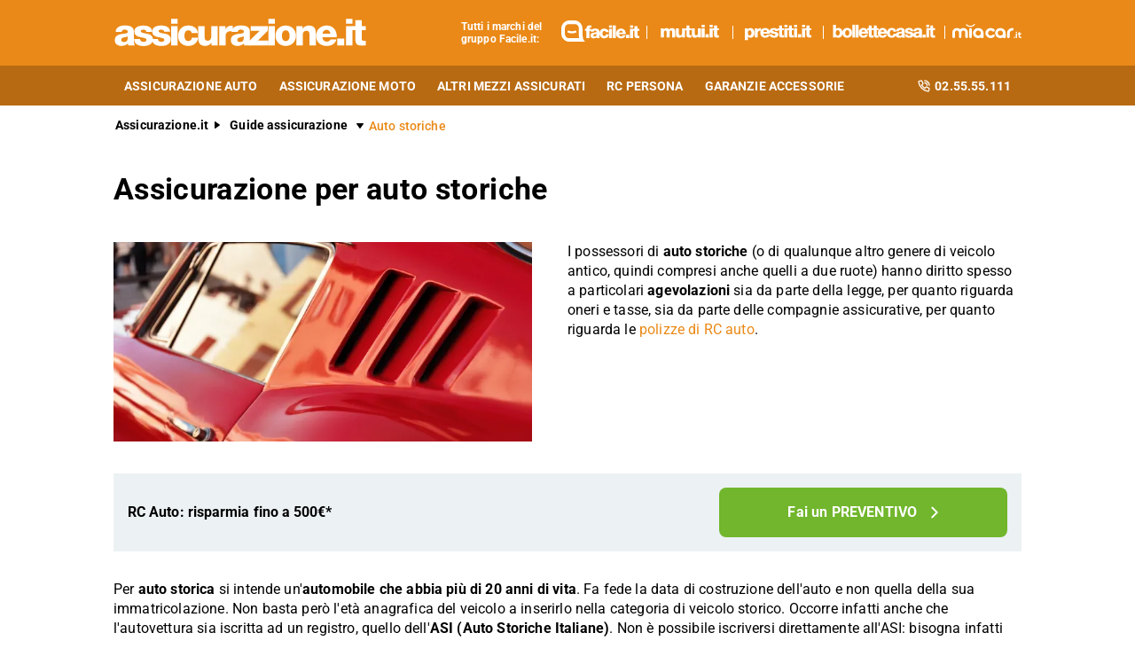

--- FILE ---
content_type: text/html; charset=utf-8
request_url: https://www.assicurazione.it/guide/auto-storiche.html
body_size: 22238
content:
<!DOCTYPE html><html lang="it" data-critters-container><head><meta charset="utf-8" data-next-head><meta name="theme-color" content="#EA8917" data-next-head><meta name="msapplication-TileColor" content="#EA8917" data-next-head><meta name="viewport" content="width=device-width,initial-scale=1,maximum-scale=5,shrink-to-fit=no" data-next-head><link rel="apple-touch-icon" href="https://res.cloudinary.com/dlhhugvi8/image/upload/assicurazione.it/favicons/apple-touch-icon.png" data-next-head><link rel="icon" type="image/png" href="https://res.cloudinary.com/dlhhugvi8/image/upload/assicurazione.it/favicons/favicon-16x16.png" sizes="16x16" data-next-head><link rel="icon" type="image/png" href="https://res.cloudinary.com/dlhhugvi8/image/upload/assicurazione.it/favicons/favicon-32x32.png" sizes="32x32" data-next-head><link rel="icon" type="image/png" href="https://res.cloudinary.com/dlhhugvi8/image/upload/assicurazione.it/favicons/android-chrome-192x192.png" sizes="192x192" data-next-head><link rel="mask-icon" href="https://res.cloudinary.com/dlhhugvi8/image/upload/assicurazione.it/favicons/safari-pinned-tab.svg" sizes="any" color="#EA8917" data-next-head><meta name="msapplication-TileImage" content="https://res.cloudinary.com/dlhhugvi8/image/upload/assicurazione.it/favicons/mstile-144x144.png" data-next-head><meta name="format-detection" content="telephone=no" data-next-head><meta name="SKYPE_TOOLBAR" content="SKYPE_TOOLBAR_PARSER_COMPATIBLE" data-next-head><title data-next-head>Come funziona l&#x27;assicurazione per auto storiche | Assicurazione.it</title><link rel="canonical" href="https://www.assicurazione.it/guide/auto-storiche.html" data-next-head><meta name="description" content="I possessori di auto storiche hanno spesso diritto a particolari agevolazioni per quanto riguarda le polizze di responsabilità civile. Vediamole nel dettaglio." data-next-head><meta name="robots" content="index, follow, max-image-preview:large" data-next-head><meta name="article:modified_time" content="2025-07-08" data-next-head><meta name="article:publisher" content="https://www.assicurazione.it" data-next-head><meta name="article:section" content="Generic" data-next-head><meta name="article:published_time" content="2024-07-11T14:26:13.000Z" data-next-head><meta name="og:locale" content="it_IT" data-next-head><meta name="og:site_name" content="Assicurazione.it" data-next-head><meta name="og:title" content="Come funziona l&#x27;assicurazione per auto storiche" data-next-head><meta name="og:description" content="I possessori di auto storiche hanno spesso diritto a particolari agevolazioni per quanto riguarda le polizze di responsabilità civile. Vediamole nel dettaglio." data-next-head><meta name="og:image" content="https://res.cloudinary.com/dlhhugvi8/image/upload/f_auto,q_auto,w_1200/v1715080653/assicurazione.it/miscellaneous/assicurazione-sharing-image.jpg" data-next-head><meta name="og:content" content="I possessori di auto storiche hanno spesso diritto a particolari agevolazioni per quanto riguarda le polizze di responsabilità civile. Vediamole nel dettaglio." data-next-head><meta name="og:image:height" content="1066" data-next-head><meta name="og:image:width" content="1700" data-next-head><meta name="og:type" content="article" data-next-head><meta name="og:updated_time" content="2025-07-08" data-next-head><meta name="og:url" content="https://www.assicurazione.it/guide/auto-storiche.html" data-next-head><meta name="twitter:card" content="summary" data-next-head><meta name="twitter:description" content="I possessori di auto storiche hanno spesso diritto a particolari agevolazioni per quanto riguarda le polizze di responsabilità civile. Vediamole nel dettaglio." data-next-head><meta name="twitter:image" content="https://res.cloudinary.com/dlhhugvi8/image/upload/f_auto,q_auto,w_1200/v1715080653/assicurazione.it/miscellaneous/assicurazione-sharing-image.jpg" data-next-head><meta name="twitter:site" content="https://www.assicurazione.it" data-next-head><meta name="twitter:title" content="Come funziona l&#x27;assicurazione per auto storiche | Assicurazione.it" data-next-head><link rel="preload" as="image" imagesrcset="https://res.cloudinary.com/dlhhugvi8/f_auto,q_auto,w_400/assicurazione.it/images/dettaglio_di_auto_storica_rossa_82991d3a32.jpeg?v=1730979813859 400w, https://res.cloudinary.com/dlhhugvi8/f_auto,q_auto,w_650/assicurazione.it/images/dettaglio_di_auto_storica_rossa_82991d3a32.jpeg?v=1730979813859 650w," imagesizes="(max-width: 768px) 400px, 650px" data-next-head><link rel="dns-prefetch" href="https://res.cloudinary.com"><link rel="dns-prefetch" href="https://www.google-analytics.com"><link rel="dns-prefetch" href="https://www.googletagmanager.com"><link rel="preconnect" href="https://res.cloudinary.com"><link rel="preconnect" href="https://www.google-analytics.com"><link rel="preconnect" href="https://www.googletagmanager.com"><link rel="preload" href="/_next/static/media/fa7649605314c38a-s.p.woff2" as="font" type="font/woff2" crossorigin="anonymous" data-next-font="size-adjust"><link rel="preload" href="/_next/static/media/48ee0eb829fd67dc-s.p.woff2" as="font" type="font/woff2" crossorigin="anonymous" data-next-font="size-adjust"><link rel="preload" href="/_next/static/media/4046ec9b7a3cd7ce-s.p.woff2" as="font" type="font/woff2" crossorigin="anonymous" data-next-font="size-adjust"><script defer nomodule src="/_next/static/chunks/polyfills-42372ed130431b0a.js"></script><script defer src="/_next/static/chunks/6790.7081c4639336e74c.js"></script><script defer src="/_next/static/chunks/964.08db61fd8665464c.js"></script><script defer src="/_next/static/chunks/6189.a9f7d37bb7562125.js"></script><script defer src="/_next/static/chunks/9204.c47f84ee5c6e516b.js"></script><script defer src="/_next/static/chunks/5724.71d1250b2a26eeb3.js"></script><script defer src="/_next/static/chunks/7901.cc6df6e9d6f1b9bc.js"></script><script defer src="/_next/static/chunks/4236.4579514f3db2ccc0.js"></script><script defer src="/_next/static/chunks/6836.1785f3c1084b8e27.js"></script><script defer src="/_next/static/chunks/173.7bee913aff69525b.js"></script><script defer src="/_next/static/chunks/920.ad110fdbd53cffac.js"></script><script defer src="/_next/static/chunks/4005.74c3fbec2e0b3d0b.js"></script><script defer src="/_next/static/chunks/6900.2d51b175cf2d6f62.js"></script><script defer src="/_next/static/chunks/747.28a2f9e54e7deef9.js"></script><script defer src="/_next/static/chunks/1290.fa665759b1512cef.js"></script><script defer src="/_next/static/chunks/2937.a2b0f62a9d3e9b3f.js"></script><script defer src="/_next/static/chunks/4414.85da3a5210c83b74.js"></script><script defer src="/_next/static/chunks/1815.16ef961c0c59405a.js"></script><script src="/_next/static/chunks/webpack-f8d44193ea0d0f62.js" defer></script><script src="/_next/static/chunks/framework-f2dfe6f1ae1aa563.js" defer></script><script src="/_next/static/chunks/main-62af5b6eaed693eb.js" defer></script><script src="/_next/static/chunks/pages/_app-beb48215d459fb90.js" defer></script><script src="/_next/static/chunks/2572-eed65a206b48ff5a.js" defer></script><script src="/_next/static/chunks/pages/%5B%5B...slug%5D%5D-3d82279bcca46b2c.js" defer></script><script src="/_next/static/6Nsp2afjQuLrrl9hZ-ndl/_buildManifest.js" defer></script><script src="/_next/static/6Nsp2afjQuLrrl9hZ-ndl/_ssgManifest.js" defer></script><style>*{margin:0;padding:0;border:0;font-family:inherit;font-size:inherit;line-height:inherit;box-sizing:border-box;-webkit-tap-highlight-color:transparent}.s3s9j80{list-style:none}.s3s9j83{font-size:inherit;font-weight:inherit}.s3s9j89{text-decoration:none;color:inherit}html{line-height:1.15;font-size:16px;-webkit-text-size-adjust:100%}.s3s9j8b{font-size:var(--_195vlzs6);line-height:var(--_195vlzsh);font-family:var(--_195vlzs2);font-weight:var(--_195vlzs7);letter-spacing:var(--_195vlzsa);color:var(--_195vlzs4);-webkit-font-smoothing:antialiased;-moz-osx-font-smoothing:grayscale;text-rendering:optimizeLegibility}._1c6ui320{--_195vlzs0:assicurazione-it;--_195vlzs1:assicurazione.it;--_195vlzs2:"Roboto",sans-serif;--_195vlzs3:"Roboto",sans-serif;--_195vlzs4:#000;--_195vlzs5:#FFB547;--_195vlzs6:16px;--_195vlzs7:400;--_195vlzs8:500;--_195vlzs9:700;--_195vlzsa:0em;--_195vlzsb:0.005em;--_195vlzsc:0.01em;--_195vlzsd:0.04em;--_195vlzse:1em;--_195vlzsf:4.99em;--_195vlzsg:1;--_195vlzsh:1.15;--_195vlzsi:1.2;--_195vlzsj:1.3;--_195vlzsk:1.4;--_195vlzsl:2;--_195vlzsm:1024px;--_195vlzsn:280px;--_195vlzso:4px;--_195vlzsp:all .5s ease;--_195vlzsq:all .3s ease;--_195vlzsr:4px;--_195vlzss:8px;--_195vlzst:16px;--_195vlzsu:24px;--_195vlzsv:1px;--_195vlzsw:2px;--_195vlzsx:rgba(255,255,255,0.9);--_195vlzsy:rgba(58,58,58,0.6);--_195vlzsz:0px 1px 2px rgba(0,0,0,0.1);--_195vlzs10:0px 1px 4px rgba(0,0,0,0.2);--_195vlzs11:0px 3px 6px rgba(0,0,0,0.16);--_195vlzs12:0px 4px 8px rgba(0,0,0,0.14);--_195vlzs13:1px 4px 8px rgba(0,0,0,0.05),0px 10px 16px rgba(0,0,0,0.08);--_195vlzs14:2px 4px 8px rgba(0,0,0,0.06),2px 14px 24px rgba(0,0,0,0.1);--_195vlzs15:0px 0px 0px 3px rgba(228,228,228,0.5);--_195vlzs16:0px 0px 0px 3px rgba(237,245,229,0.78);--_195vlzs17:0px 0px 0px 3px rgba(251,226,226,0.78);--_195vlzs18:0px 0px 0px 3px rgba(226,239,248,0.78);--_195vlzs19:0px 0px 0px 3px rgba(251,224,181,0.84);--_195vlzs1a:0px 0px 0px 3px rgba(237,245,229,0.78);--_195vlzs1b:#E27700;--_195vlzs1c:#FF9900;--_195vlzs1d:#FFC05C;--_195vlzs1e:#FFF4E0;--_195vlzs1f:rgba(251,224,181,0.84);--_195vlzs1g:#549116;--_195vlzs1h:#71B62C;--_195vlzs1i:#BEE19A;--_195vlzs1j:#F1F9E9;--_195vlzs1k:rgba(237,245,229,0.78);--_195vlzs1l:#154F8A;--_195vlzs1m:#0E83CD;--_195vlzs1n:#8BC7ED;--_195vlzs1o:#E6F3FC;--_195vlzs1p:rgba(226,239,248,0.78);--_195vlzs1q:#C2212E;--_195vlzs1r:#FF0000;--_195vlzs1s:#FFE6E6;--_195vlzs1t:rgba(251,226,226,0.78);--_195vlzs1u:#998000;--_195vlzs1v:#F3C510;--_195vlzs1w:#FEF0BA;--_195vlzs1x:#FFFAE6;--_195vlzs1y:rgba(254,246,214,0.68);--_195vlzs1z:#EAEAEA;--_195vlzs20:#F2F2F2;--_195vlzs21:#F8F8F8;--_195vlzs22:#CCDAE2;--_195vlzs23:#ECF1F4;--_195vlzs24:#000;--_195vlzs25:#FFF;--_195vlzs26:rgba(255,255,255,0.2);--_195vlzs27:rgba(255,255,255,0.5);--_195vlzs28:#3A3A3A;--_195vlzs29:#505050;--_195vlzs2a:#888888;--_195vlzs2b:#AAAAAA;--_195vlzs2c:#CCCCCC;--_195vlzs2d:rgba(58,58,58,0.6);--_195vlzs2e:rgba(136,136,136,0.18);--_195vlzs2f:rgba(228,228,228,0.5);--_195vlzs2g:transparent;--_195vlzs2h:#8A4F0C;--_195vlzs2i:#B86A12;--_195vlzs2j:#EA8917;--_195vlzs2k:#FFB547;--_195vlzs2l:#FFF7D6;--_195vlzs2m:#549116;--_195vlzs2n:#71B62C;--_195vlzs2o:#BEE19A;--_195vlzs2p:#F1F9E9;--_195vlzs2q:#E27700;--_195vlzs2r:0px;--_195vlzs2s:2px;--_195vlzs2t:4px;--_195vlzs2u:8px;--_195vlzs2v:12px;--_195vlzs2w:16px;--_195vlzs2x:24px;--_195vlzs2y:32px;--_195vlzs2z:40px;--_195vlzs30:48px;--_195vlzs31:56px;--_195vlzs32:64px;--_195vlzs33:72px;--_195vlzs34:80px}.nulg2i8{border:var(--nulg2i4)}.nulg2ic{border-width:var(--nulg2i0)}@media screen and (min-width:992px){.nulg2ib{border:var(--nulg2i7)}.nulg2if{border-width:var(--nulg2i3)}}._1h0uz6p0{overflow:hidden}._1h0uz6p3{overflow:auto}._1h0uz6p7{overflow-x:auto}._1h0uz6pa{overflow-wrap:break-word}._1h0uz6pb{-webkit-user-select:none;-moz-user-select:none;user-select:none}._1h0uz6pf{z-index:1}._1h0uz6pi{cursor:pointer}._1h0uz6pm{top:0}._1h0uz6po{left:0}._1h0uz6pp{right:0}._1h0uz6pq{min-width:0}._1h0uz6pr{transition:var(--_195vlzsp)}._1h0uz6ps{transition:var(--_195vlzsq)}._1h0uz6pt{text-transform:none}._1h0uz6pv{text-transform:uppercase}._1h0uz6py{font-weight:var(--_195vlzs8)}._1h0uz6pz{font-weight:var(--_195vlzs9)}._1h0uz6p14{text-decoration:underline}._1h0uz6p19{letter-spacing:var(--_195vlzsb)}._1h0uz6p1a{letter-spacing:var(--_195vlzsc)}._1h0uz6p1g{white-space:nowrap}._1h0uz6p1h{text-overflow:ellipsis}._1h0uz6p1v{display:block}._1h0uz6p1z{display:inline}._1h0uz6p23{display:none}._1h0uz6p27{display:inline-block}._1h0uz6p2b{display:flex}._1h0uz6p2f{display:inline-flex}._1h0uz6p2j{position:relative}._1h0uz6p2n{position:absolute}._1h0uz6p2r{position:fixed}._1h0uz6p37{border-radius:var(--_195vlzsr)}._1h0uz6p3b{border-radius:var(--_195vlzss)}._1h0uz6p3n{line-height:var(--_195vlzsg)}._1h0uz6p3r{line-height:var(--_195vlzsh)}._1h0uz6p3v{line-height:var(--_195vlzsi)}._1h0uz6p3z{line-height:var(--_195vlzsj)}._1h0uz6p43{line-height:var(--_195vlzsk)}._1h0uz6p5j{height:100%}._1h0uz6p5n{height:auto}._1h0uz6p6z{width:100%}._1h0uz6p7b{padding-top:var(--_195vlzs2s)}._1h0uz6p7f{padding-top:var(--_195vlzs2t)}._1h0uz6p7j{padding-top:var(--_195vlzs2u)}._1h0uz6p7n{padding-top:var(--_195vlzs2v)}._1h0uz6p7r{padding-top:var(--_195vlzs2w)}._1h0uz6p7v{padding-top:var(--_195vlzs2x)}._1h0uz6p8r{padding-bottom:var(--_195vlzs2s)}._1h0uz6p8v{padding-bottom:var(--_195vlzs2t)}._1h0uz6p8z{padding-bottom:var(--_195vlzs2u)}._1h0uz6p93{padding-bottom:var(--_195vlzs2v)}._1h0uz6p97{padding-bottom:var(--_195vlzs2w)}._1h0uz6p9b{padding-bottom:var(--_195vlzs2x)}._1h0uz6p9f{padding-bottom:var(--_195vlzs2y)}._1h0uz6pa3{padding-right:var(--_195vlzs2r)}._1h0uz6pa7{padding-right:var(--_195vlzs2s)}._1h0uz6pab{padding-right:var(--_195vlzs2t)}._1h0uz6paf{padding-right:var(--_195vlzs2u)}._1h0uz6paj{padding-right:var(--_195vlzs2v)}._1h0uz6pan{padding-right:var(--_195vlzs2w)}._1h0uz6par{padding-right:var(--_195vlzs2x)}._1h0uz6pbj{padding-left:var(--_195vlzs2r)}._1h0uz6pbn{padding-left:var(--_195vlzs2s)}._1h0uz6pbr{padding-left:var(--_195vlzs2t)}._1h0uz6pbv{padding-left:var(--_195vlzs2u)}._1h0uz6pbz{padding-left:var(--_195vlzs2v)}._1h0uz6pc3{padding-left:var(--_195vlzs2w)}._1h0uz6pc7{padding-left:var(--_195vlzs2x)}._1h0uz6pdj{margin-top:var(--_195vlzs2w)}._1h0uz6pdn{margin-top:var(--_195vlzs2x)}._1h0uz6pdr{margin-top:var(--_195vlzs2y)}._1h0uz6pdz{margin-top:var(--_195vlzs30)}._1h0uz6pef{margin-bottom:var(--_195vlzs2r)}._1h0uz6pen{margin-bottom:var(--_195vlzs2t)}._1h0uz6pez{margin-bottom:var(--_195vlzs2w)}._1h0uz6pfz{margin-right:var(--_195vlzs2s)}._1h0uz6pg3{margin-right:var(--_195vlzs2t)}._1h0uz6pgf{margin-right:var(--_195vlzs2w)}._1h0uz6phf{margin-left:var(--_195vlzs2s)}._1h0uz6pir{align-items:flex-start}._1h0uz6piv{align-items:center}._1h0uz6pj7{justify-content:flex-start}._1h0uz6pjb{justify-content:center}._1h0uz6pjj{justify-content:space-between}._1h0uz6pjv{flex-direction:row}._1h0uz6pjz{flex-direction:row-reverse}._1h0uz6pk3{flex-direction:column}._1h0uz6pkb{flex-wrap:wrap}._1h0uz6pkj{flex-shrink:0}._1h0uz6pkn{flex-shrink:1}._1h0uz6pkr{flex-grow:0}._1h0uz6pkv{flex-grow:1}._1h0uz6pl3{flex:1 1}._1h0uz6plj{text-align:left}._1h0uz6pln{text-align:center}._1h0uz6plr{text-align:right}._1h0uz6pm3{box-shadow:var(--_195vlzs10)}._1h0uz6pm7{box-shadow:var(--_195vlzs11)}._1h0uz6pmj{box-shadow:var(--_195vlzs14)}._1h0uz6pnb{font-size:1rem}._1h0uz6pnv{font-size:.625rem}._1h0uz6po3{font-size:.75rem}._1h0uz6pob{font-size:.875rem}._1h0uz6poj{font-size:1.125rem}._1h0uz6pov{font-size:1.5rem}._1h0uz6pp3{font-size:1.75rem}._1h0uz6pqr{color:var(--_195vlzs24)}._1h0uz6pqv{color:var(--_195vlzs25)}._1h0uz6pqz{color:var(--_195vlzs28)}._1h0uz6pr7{color:var(--_195vlzs2a)}._1h0uz6prr{color:var(--_195vlzs2j)}._1h0uz6puf{background:var(--_195vlzs23)}._1h0uz6puj{background:var(--_195vlzs25)}._1h0uz6pur{background:var(--_195vlzs28)}._1h0uz6puv{background:var(--_195vlzs29)}._1h0uz6pvj{background:var(--_195vlzs2i)}._1h0uz6pvn{background:var(--_195vlzs2j)}._1h0uz6pw3{background:var(--_195vlzs2n)}@media screen and (min-width:375px){._1h0uz6p1w{display:block}._1h0uz6p24{display:none}._1h0uz6pao{padding-right:var(--_195vlzs2w)}._1h0uz6pc4{padding-left:var(--_195vlzs2w)}}@media screen and (min-width:768px){._1h0uz6p1x{display:block}._1h0uz6p25{display:none}._1h0uz6p2h{display:inline-flex}._1h0uz6p5t{width:50%}._1h0uz6p7h{padding-top:var(--_195vlzs2t)}._1h0uz6pa5{padding-right:var(--_195vlzs2r)}._1h0uz6pap{padding-right:var(--_195vlzs2w)}._1h0uz6pb1{padding-right:var(--_195vlzs2z)}._1h0uz6pbl{padding-left:var(--_195vlzs2r)}._1h0uz6pc5{padding-left:var(--_195vlzs2w)}._1h0uz6ped{margin-top:var(--_195vlzs34)}._1h0uz6pf5{margin-bottom:var(--_195vlzs2x)}._1h0uz6pkh{flex-wrap:nowrap}}@media screen and (min-width:992px){._1h0uz6p1y{display:block}._1h0uz6p26{display:none}._1h0uz6p2e{display:flex}._1h0uz6p5y{width:33.33333333333333%}._1h0uz6p6e{width:20%}._1h0uz6p7a{padding-top:var(--_195vlzs2r)}._1h0uz6p7i{padding-top:var(--_195vlzs2t)}._1h0uz6p7q{padding-top:var(--_195vlzs2v)}._1h0uz6p7u{padding-top:var(--_195vlzs2w)}._1h0uz6p82{padding-top:var(--_195vlzs2y)}._1h0uz6p8q{padding-bottom:var(--_195vlzs2r)}._1h0uz6p8y{padding-bottom:var(--_195vlzs2t)}._1h0uz6p96{padding-bottom:var(--_195vlzs2v)}._1h0uz6p9a{padding-bottom:var(--_195vlzs2w)}._1h0uz6p9e{padding-bottom:var(--_195vlzs2x)}._1h0uz6p9m{padding-bottom:var(--_195vlzs2z)}._1h0uz6pa6{padding-right:var(--_195vlzs2r)}._1h0uz6pai{padding-right:var(--_195vlzs2u)}._1h0uz6pam{padding-right:var(--_195vlzs2v)}._1h0uz6paq{padding-right:var(--_195vlzs2w)}._1h0uz6pbm{padding-left:var(--_195vlzs2r)}._1h0uz6pby{padding-left:var(--_195vlzs2u)}._1h0uz6pc2{padding-left:var(--_195vlzs2v)}._1h0uz6pc6{padding-left:var(--_195vlzs2w)}._1h0uz6pei{margin-bottom:var(--_195vlzs2r)}._1h0uz6pfi{margin-bottom:var(--_195vlzs30)}._1h0uz6piy{align-items:center}._1h0uz6pjy{flex-direction:row}._1h0uz6plm{text-align:left}._1h0uz6ppa{font-size:1.875rem}._1h0uz6ppe{font-size:2.125rem}._1h0uz6pwi{background:none}}._126bv2a0{-o-object-fit:cover;object-fit:cover}._126bv2a3{color:transparent}._1v21c9z0{min-width:225px;max-width:225px}._1v21c9z1{min-width:160px;max-width:160px;max-height:49px}@media screen and (min-width:768px){._1v21c9z0{min-width:160px;max-width:160px}}@media screen and (min-width:992px){._1v21c9z0{min-width:288px;max-width:288px}}.__className_9efc83{font-family:roboto,roboto Fallback,sans-serif}._17b2g430{margin-left:auto;margin-right:auto}._17b2g431{min-width:var(--_195vlzsn);max-width:var(--_195vlzsm)}@media screen and (min-width:768px){._17b2g430{box-sizing:content-box}}._1xjkdzv0{margin-left:calc(var(--_195vlzs2r) * -1)}._1xjkdzv1{margin-left:calc(var(--_195vlzs2s) * -1)}._1xjkdzv3{margin-left:calc(var(--_195vlzs2u) * -1)}._1xjkdzv5{margin-left:calc(var(--_195vlzs2w) * -1)}._1xjkdzv6{margin-left:calc(var(--_195vlzs2x) * -1)}._1xjkdzv1g{margin-top:calc(var(--_195vlzs2r) * -1)}._1xjkdzv1j{margin-top:calc(var(--_195vlzs2u) * -1)}._1xjkdzv1l{margin-top:calc(var(--_195vlzs2w) * -1)}._1xjkdzv1m{margin-top:calc(var(--_195vlzs2x) * -1)}@media screen and (min-width:375px){._1xjkdzvd{margin-left:calc(var(--_195vlzs2r) * -1)}._1xjkdzv1w{margin-top:calc(var(--_195vlzs2u) * -1)}}@media screen and (min-width:768px){._1xjkdzvq{margin-left:calc(var(--_195vlzs2r) * -1)}._1xjkdzv29{margin-top:calc(var(--_195vlzs2u) * -1)}}@media screen and (min-width:992px){._1xjkdzv16{margin-left:calc(var(--_195vlzs2u) * -1)}._1xjkdzv2j{margin-top:calc(var(--_195vlzs2r) * -1)}}@media screen and (min-width:768px){._1ey9d480{text-overflow:ellipsis;white-space:nowrap;overflow:hidden}}.tlqrc0{transition:transform .4s ease;transform-origin:50% 50%}.tlqrc1{transform:rotate(0deg)}.tlqrc7{transform:rotate(270deg)}.tlqrc9{display:flex;justify-content:center;align-items:center}.tlqrcb{width:1rem;height:1rem}.tlqrch{width:1.5rem;height:1.5rem}._1a1qy6b4:focus-within,._1a1qy6b4:hover{color:var(--_1a1qy6b0)}._1a1qy6bo:focus-within,._1a1qy6bo:hover{border:var(--_1a1qy6bk)}._1a1qy6bs:focus-within,._1a1qy6bs:hover{border-width:var(--_1a1qy6bg)}._1hfrga42:visited{color:var(--_195vlzs2h)}._6au2i1b{flex-basis:100%}@media screen and (min-width:768px){._6au2i1q{flex-basis:50%}}._1q705rg0:first-child{padding-left:var(--_195vlzs2r)}._1q705rg1{-webkit-box-decoration-break:clone;box-decoration-break:clone;padding-top:1px}._16kzf0z2{min-width:88px;max-width:88px;max-height:25px}._35tgy02{min-width:80px;max-width:80px;max-height:25px}._1hnw2i02{min-width:85px;max-width:85px;max-height:25px}._19sz1ln2{min-width:120px;max-width:120px;max-height:25px}._1pimx0l2{min-width:78px;max-width:78px;max-height:25px}._1ghz0ps0{min-height:100vh}.z3ojes0:last-child{padding-bottom:var(--_195vlzs2r)}.z3ojes1{margin-left:auto;margin-right:auto}.z3ojes2{min-width:var(--_195vlzsn);max-width:var(--_195vlzsm)}@media screen and (min-width:768px){.z3ojes1{box-sizing:content-box}}._181ffh0:visited{color:var(--_195vlzs2h)}._181ffh2{width:-webkit-min-content;width:-moz-min-content;width:min-content;max-width:100%}._181ffh3{width:-webkit-max-content;width:-moz-max-content;width:max-content}.bxa5l04{-webkit-line-clamp:var(--bxa5l00);line-clamp:var(--bxa5l00)}.bxa5l08{display:-webkit-box;-webkit-box-orient:vertical}.bxa5l09{padding-bottom:1px}.f85msp0{padding-top:1px;padding-bottom:1px}.f85msp3{min-height:var(--_195vlzs2x)}.qdv8li2{max-width:100%;justify-content:center;align-items:center;position:relative;overflow:hidden}.qdv8li2:focus{outline-width:0;outline:none}.qdv8li8{margin-left:calc((var(--_195vlzs6) * var(--qdv8li3, 1.5)) + var(--_195vlzs2u))}.ruvi0r0{height:56px}.ruvi0r1{height:48px}._173y7jx0{max-height:0}@media screen and (min-width:992px){._173y7jx1{max-height:8000px}}._1ojg1n80{cursor:pointer}._1ojg1n81{border-bottom:var(--_195vlzsw) solid var(--_195vlzs28)}._1ojg1n82{border-bottom:var(--_195vlzsv) solid var(--_195vlzs29)}._1ojg1n84{color:var(--_195vlzs21);height:20px;width:20px}._1ojg1n84:before{content:"+";align-items:center;display:flex;font-size:1.25rem;height:100%;justify-content:center;position:relative;transition:transform .3s ease;width:100%}._1ojg1n85{right:var(--_195vlzs2w);top:50%;transform:translateY(-50%)}@media screen and (min-width:992px){._1ojg1n80{cursor:auto}._1ojg1n81,._1ojg1n82{border-bottom:none}}._1bc6j0r0{color:var(--_195vlzs21)}._155kg5o1:last-child{margin-bottom:var(--_195vlzs2r)}._1hky1xf0{position:fixed;z-index:300;height:56px}._1hky1xf2{height:56px}._1hky1xf3{height:25px}._1hky1xf5{background-color:var(--_195vlzs25);height:1.5px;position:relative;transition:background-color .2s;transition-timing-function:linear;width:1.125rem}._1hky1xf5:before{top:-.3rem}._1hky1xf5:after,._1hky1xf5:before{content:" ";background-color:var(--_195vlzs25);height:1.5px;position:absolute;transition:top .2s,transform .2s;transition-delay:.2s,0s,0s;transition-timing-function:linear;width:1.125rem}._1hky1xf5:after{top:.3rem}._1hky1xf8{max-width:105px}._1hky1xf9{height:15px}@media screen and (min-width:992px){._1hky1xf0{position:static;z-index:auto;height:74px}._1hky1xf2{display:none}}._13irbn90{order:1}._13irbn91{order:2}._1chhpus1{height:45px}._1chhpus1:hover{background-color:var(--_195vlzs2h)}._1chhpus1:hover{color:var(--_195vlzs25)}._1chhpus1:last-child{margin-right:0}._1chhpus3{min-width:229px}._1chhpus7{min-width:1.5rem}._1chhpus8{min-height:1.5rem;font-size:1.0625rem}._1chhpus8:hover{background-color:var(--_195vlzs2l);color:var(--_195vlzs2i)}._1chhpus8:after{content:"»";margin-left:var(--_195vlzs2t)}._1chhpusd{z-index:950;top:56px}._1chhpusd{height:100vh;padding-bottom:200px;width:90vw;transform:translateX(-105%)}._1chhpuse{border-bottom:1px solid rgba(255,255,255,.2)}@media screen and (min-width:992px){._1chhpus3:not(:last-of-type){border-right:var(--_195vlzsv) solid var(--_195vlzs2c)}._1chhpus8{font-size:.8125rem;white-space:nowrap}._1chhpusa{white-space:unset;width:230px}}._8updr30{margin-bottom:calc(var(--_195vlzs2w) * -1)}._8updr30:after{content:"";clear:both;display:table}@media screen and (min-width:768px){._8updr31{float:left}._8updr32{max-height:225px!important}}._73j2hc1{position:fixed;z-index:250;box-shadow:0 -5px 22px rgba(0,0,0,.15);bottom:0;left:0;right:0;transform:translateY(100%);transition:var(--_195vlzsq);visibility:hidden;opacity:0}.owyzp00{border-width:0 0 0 3px}.owyzp01{margin-top:-1px}._1joc2y40{min-width:100%;scrollbar-width:none;scroll-behavior:smooth}._1joc2y40::-webkit-scrollbar{display:none}.e06wjv2{margin-top:calc(var(--_195vlzs2v) * -1)}.bbosra0{min-width:245px}.bbosra0:hover{transform:translateY(-12px);box-shadow:var(--_195vlzs12)}.bbosra1{height:180px}.bbosra2{transition:var(--_195vlzsp)}.bbosra0:hover .bbosra2{transform:scale(1.2)}.bbosra3{background-color:rgba(0,0,0,.3);top:180px;transform:translateY(-100%)}.bbosra4{min-height:calc(var(--_195vlzsg) * 3 * 1em)}@media screen and (min-width:992px){.bbosra0{width:calc(25% - 27px);min-width:calc(25% - 27px)}.bbosra0:not(:last-of-type){margin-right:36px}}</style><link rel="stylesheet" href="/_next/static/css/6a432d7b3bf00c1b.css" data-n-g media="print" onload="this.media='all'"><noscript><link rel="stylesheet" href="/_next/static/css/6a432d7b3bf00c1b.css"></noscript><link rel="stylesheet" href="/_next/static/css/7abd401bd878ef02.css" data-n-p media="print" onload="this.media='all'"><noscript><link rel="stylesheet" href="/_next/static/css/7abd401bd878ef02.css"></noscript><link rel="stylesheet" href="/_next/static/css/af9f8da87fbcd01c.css" media="print" onload="this.media='all'"><noscript><link rel="stylesheet" href="/_next/static/css/af9f8da87fbcd01c.css"></noscript><link rel="stylesheet" href="/_next/static/css/c5d3dbcc85ccedd9.css" media="print" onload="this.media='all'"><noscript><link rel="stylesheet" href="/_next/static/css/c5d3dbcc85ccedd9.css"></noscript><link rel="stylesheet" href="/_next/static/css/513fda3a5dbc9470.css" media="print" onload="this.media='all'"><noscript><link rel="stylesheet" href="/_next/static/css/513fda3a5dbc9470.css"></noscript><link rel="stylesheet" href="/_next/static/css/0a4cb49218c8fbb9.css" media="print" onload="this.media='all'"><noscript><link rel="stylesheet" href="/_next/static/css/0a4cb49218c8fbb9.css"></noscript><link rel="stylesheet" href="/_next/static/css/d3127b55be9db8ad.css" media="print" onload="this.media='all'"><noscript><link rel="stylesheet" href="/_next/static/css/d3127b55be9db8ad.css"></noscript><link rel="stylesheet" href="/_next/static/css/db75520fc5ecc80d.css" media="print" onload="this.media='all'"><noscript><link rel="stylesheet" href="/_next/static/css/db75520fc5ecc80d.css"></noscript><link rel="stylesheet" href="/_next/static/css/fa7bc4432b68d615.css" media="print" onload="this.media='all'"><noscript><link rel="stylesheet" href="/_next/static/css/fa7bc4432b68d615.css"></noscript><link rel="stylesheet" href="/_next/static/css/f622bb5ad262280d.css" media="print" onload="this.media='all'"><noscript><link rel="stylesheet" href="/_next/static/css/f622bb5ad262280d.css"></noscript><link rel="stylesheet" href="/_next/static/css/27e45f1a70f4d8d4.css" media="print" onload="this.media='all'"><noscript><link rel="stylesheet" href="/_next/static/css/27e45f1a70f4d8d4.css"></noscript><link rel="stylesheet" href="/_next/static/css/23c3c0aeb5a7a854.css" media="print" onload="this.media='all'"><noscript><link rel="stylesheet" href="/_next/static/css/23c3c0aeb5a7a854.css"></noscript><link rel="stylesheet" href="/_next/static/css/f1856e76ac0af848.css" media="print" onload="this.media='all'"><noscript><link rel="stylesheet" href="/_next/static/css/f1856e76ac0af848.css"></noscript><link rel="stylesheet" href="/_next/static/css/46db12ebdd70786c.css" media="print" onload="this.media='all'"><noscript><link rel="stylesheet" href="/_next/static/css/46db12ebdd70786c.css"></noscript><link rel="stylesheet" href="/_next/static/css/d9898a54dc7dd9ac.css" media="print" onload="this.media='all'"><noscript><link rel="stylesheet" href="/_next/static/css/d9898a54dc7dd9ac.css"></noscript><link rel="stylesheet" href="/_next/static/css/6cce5d07d4ffdcc7.css" media="print" onload="this.media='all'"><noscript><link rel="stylesheet" href="/_next/static/css/6cce5d07d4ffdcc7.css"></noscript><link rel="stylesheet" href="/_next/static/css/f4b7b601c7759894.css" media="print" onload="this.media='all'"><noscript><link rel="stylesheet" href="/_next/static/css/f4b7b601c7759894.css"></noscript><link rel="stylesheet" href="/_next/static/css/a521fd923e11d8f7.css" media="print" onload="this.media='all'"><noscript><link rel="stylesheet" href="/_next/static/css/a521fd923e11d8f7.css"></noscript><link rel="stylesheet" href="/_next/static/css/1aab6890447162e0.css" media="print" onload="this.media='all'"><noscript><link rel="stylesheet" href="/_next/static/css/1aab6890447162e0.css"></noscript><link rel="stylesheet" href="/_next/static/css/6825969b329db242.css" media="print" onload="this.media='all'"><noscript><link rel="stylesheet" href="/_next/static/css/6825969b329db242.css"></noscript><link rel="stylesheet" href="/_next/static/css/68376ddb707cc5e9.css" media="print" onload="this.media='all'"><noscript><link rel="stylesheet" href="/_next/static/css/68376ddb707cc5e9.css"></noscript><link rel="stylesheet" href="/_next/static/css/5e1b34d9e876ae39.css" media="print" onload="this.media='all'"><noscript><link rel="stylesheet" href="/_next/static/css/5e1b34d9e876ae39.css"></noscript><link rel="stylesheet" href="/_next/static/css/87a64a01114b5fd2.css" media="print" onload="this.media='all'"><noscript><link rel="stylesheet" href="/_next/static/css/87a64a01114b5fd2.css"></noscript><link rel="stylesheet" href="/_next/static/css/f3518ced2907286b.css" media="print" onload="this.media='all'"><noscript><link rel="stylesheet" href="/_next/static/css/f3518ced2907286b.css"></noscript><link rel="stylesheet" href="/_next/static/css/3558f1e614254447.css" media="print" onload="this.media='all'"><noscript><link rel="stylesheet" href="/_next/static/css/3558f1e614254447.css"></noscript><link rel="stylesheet" href="/_next/static/css/0c027befb455a9f9.css" media="print" onload="this.media='all'"><noscript><link rel="stylesheet" href="/_next/static/css/0c027befb455a9f9.css"></noscript><link rel="stylesheet" href="/_next/static/css/4df4c9e6cdb63990.css" media="print" onload="this.media='all'"><noscript><link rel="stylesheet" href="/_next/static/css/4df4c9e6cdb63990.css"></noscript><link rel="stylesheet" href="/_next/static/css/a1cf950aa8770aaf.css" media="print" onload="this.media='all'"><noscript><link rel="stylesheet" href="/_next/static/css/a1cf950aa8770aaf.css"></noscript><link rel="stylesheet" href="/_next/static/css/61152ff2ffb4b159.css" media="print" onload="this.media='all'"><noscript><link rel="stylesheet" href="/_next/static/css/61152ff2ffb4b159.css"></noscript><link rel="stylesheet" href="/_next/static/css/669d2ecd14f1b02a.css" media="print" onload="this.media='all'"><noscript><link rel="stylesheet" href="/_next/static/css/669d2ecd14f1b02a.css"></noscript><link rel="stylesheet" href="/_next/static/css/c33a8e1b255b5f92.css" media="print" onload="this.media='all'"><noscript><link rel="stylesheet" href="/_next/static/css/c33a8e1b255b5f92.css"></noscript><link rel="stylesheet" href="/_next/static/css/26a48b69354f8add.css" media="print" onload="this.media='all'"><noscript><link rel="stylesheet" href="/_next/static/css/26a48b69354f8add.css"></noscript><link rel="stylesheet" href="/_next/static/css/9cfcecbc20d3903c.css" media="print" onload="this.media='all'"><noscript><link rel="stylesheet" href="/_next/static/css/9cfcecbc20d3903c.css"></noscript><link rel="stylesheet" href="/_next/static/css/5e3fbf8d432012c1.css" media="print" onload="this.media='all'"><noscript><link rel="stylesheet" href="/_next/static/css/5e3fbf8d432012c1.css"></noscript><noscript data-n-css></noscript><meta name="sentry-trace" content="311e36511fb829885a6ba0e948bde01a-3cd29acaf43d5866-1"><meta name="baggage" content="sentry-environment=production,sentry-release=td%401.0.0,sentry-public_key=7d8dd99cdb9263417391d9c93c96c507,sentry-trace_id=311e36511fb829885a6ba0e948bde01a,sentry-org_id=370555,sentry-transaction=GET%20%2Fguide%2Fauto-storiche.html,sentry-sampled=true,sentry-sample_rand=0.4370720969559261,sentry-sample_rate=1"></head><body><div id="__next"><div class="_1c6ui320 s3s9j8b"><div class="__className_9efc83"><div class="_1h0uz6p2b _1h0uz6pk3 _1ghz0ps0"><script type="application/ld+json">{"@context":"http://schema.org ","@type":"ItemList","itemListElement":[{"@type":"SiteNavigationElement","url":"https://www.assicurazione.it/","name":"Home page","position":"1"},{"@type":"SiteNavigationElement","url":"https://www.assicurazione.it/assicurazione-auto.html","name":"ASSICURAZIONE AUTO","position":"2"},{"@type":"SiteNavigationElement","url":"https://www.assicurazione.it/preventivo.html","name":"Preventivo assicurazione auto","position":"3"},{"@type":"SiteNavigationElement","url":"https://www.assicurazione.it/assicurazione-moto.html","name":"ASSICURAZIONE MOTO","position":"4"},{"@type":"SiteNavigationElement","url":"https://www.assicurazione.it/preventivo_moto.html","name":"Preventivo assicurazione moto","position":"5"},{"@type":"SiteNavigationElement","url":"https://www.assicurazione.it/assicurazione-ciclomotore.html","name":"Assicurazione ciclomotore","position":"6"},{"@type":"SiteNavigationElement","url":"https://www.assicurazione.it","name":"ALTRI MEZZI ASSICURATI","position":"7"},{"@type":"SiteNavigationElement","url":"https://www.assicurazione.it/assicurazione-autocarro.html","name":"Assicurazione autocarro","position":"8"},{"@type":"SiteNavigationElement","url":"https://www.assicurazione.it/assicurazione-monopattino.html","name":"Assicurazione monopattino","position":"9"},{"@type":"SiteNavigationElement","url":"https://www.assicurazione.it","name":"RC PERSONA","position":"10"},{"@type":"SiteNavigationElement","url":"https://www.assicurazione.it/assicurazione-viaggi.html","name":"Assicurazione viaggio","position":"11"},{"@type":"SiteNavigationElement","url":"https://www.assicurazione.it/assicurazioni-casa.html","name":"Assicurazione casa","position":"12"},{"@type":"SiteNavigationElement","url":"https://www.assicurazione.it/assicurazione-sulla-vita.html","name":"Assicurazione vita","position":"13"},{"@type":"SiteNavigationElement","url":"https://www.assicurazione.it/assicurazioni-infortuni.html","name":"Assicurazione infortuni","position":"14"},{"@type":"SiteNavigationElement","url":"https://www.assicurazione.it/assicurazioni-salute.html","name":"Assicurazione salute","position":"15"},{"@type":"SiteNavigationElement","url":"https://www.assicurazione.it/assicurazione-mutuo.html","name":"Assicurazione mutuo","position":"16"},{"@type":"SiteNavigationElement","url":"https://www.assicurazione.it/assicurazione-cane.html","name":"Assicurazione cane e gatto","position":"17"},{"@type":"SiteNavigationElement","url":"https://www.assicurazione.it/assicurazione-rc-professionale.html","name":"Assicurazione Professionale","position":"18"},{"@type":"SiteNavigationElement","url":"https://www.assicurazione.it/guide/garanzie-accessorie.html","name":"GARANZIE ACCESSORIE","position":"19"},{"@type":"SiteNavigationElement","url":"https://www.assicurazione.it/guide/furto-e-incendio.html","name":"Furto e incendio","position":"20"},{"@type":"SiteNavigationElement","url":"https://www.assicurazione.it/guide/infortuni-conducente.html","name":"Infortuni conducente","position":"21"},{"@type":"SiteNavigationElement","url":"https://www.assicurazione.it/guide/assistenza-stradale.html","name":"Assistenza stradale","position":"22"},{"@type":"SiteNavigationElement","url":"https://www.assicurazione.it/guide/tutela-legale.html","name":"Tutela legale","position":"23"},{"@type":"SiteNavigationElement","url":"https://www.assicurazione.it/guide/cristalli.html","name":"Polizza cristalli","position":"24"},{"@type":"SiteNavigationElement","url":"https://www.assicurazione.it/guide/kasko.html","name":"Kasko","position":"25"},{"@type":"SiteNavigationElement","url":"https://www.assicurazione.it/guide/eventi-atmosferici-e-naturali.html","name":"Eventi atmosferici","position":"26"},{"@type":"SiteNavigationElement","url":"https://www.assicurazione.it/guide/eventi-socio-politici-e-atti-vandalici.html","name":"Atti vandalici","position":"27"}]}</script><header data-i="HeaderContainer" class="_1h0uz6p2b _1h0uz6pk3"><div data-i="Menu" class="_13irbn91"><div class="_1h0uz6pqv _1h0uz6pvj _1h0uz6p23 _1h0uz6p24 _1h0uz6p25 _1h0uz6p1y"><div class="_1h0uz6pbj _1h0uz6pc5 _1h0uz6pa3 _1h0uz6pap _17b2g430 _17b2g431"><div class="_1h0uz6p2b _1h0uz6pjj"><nav class="_1h0uz6p2b"><div class="_1h0uz6pqv _1h0uz6pvj _1h0uz6p2j _1h0uz6pl3 _1h0uz6ps _1h0uz6pi _1h0uz6p2b _1chhpus1"><a href="/assicurazione-auto.html" class="s3s9j89 _1h0uz6pbz _1h0uz6paj _1h0uz6pob _1h0uz6p3r _1h0uz6p1a _1h0uz6p2b _1h0uz6p6z _1h0uz6p5j _1h0uz6pjb _1h0uz6piv _1h0uz6pln _1h0uz6pz _1h0uz6pv _1h0uz6p1g">ASSICURAZIONE AUTO</a></div><div class="_1h0uz6pqv _1h0uz6pvj _1h0uz6p2j _1h0uz6pl3 _1h0uz6ps _1h0uz6pi _1h0uz6p2b _1chhpus1"><a href="/assicurazione-moto.html" class="s3s9j89 _1h0uz6pbz _1h0uz6paj _1h0uz6pob _1h0uz6p3r _1h0uz6p1a _1h0uz6p2b _1h0uz6p6z _1h0uz6p5j _1h0uz6pjb _1h0uz6piv _1h0uz6pln _1h0uz6pz _1h0uz6pv _1h0uz6p1g">ASSICURAZIONE MOTO</a></div><div class="_1h0uz6pqv _1h0uz6pvj _1h0uz6p2j _1h0uz6pl3 _1h0uz6ps _1h0uz6pi _1h0uz6p2b _1chhpus1"><a class="s3s9j89 _1h0uz6pbz _1h0uz6paj _1h0uz6pob _1h0uz6p3r _1h0uz6p1a _1h0uz6p2b _1h0uz6p6z _1h0uz6p5j _1h0uz6pjb _1h0uz6piv _1h0uz6pln _1h0uz6pz _1h0uz6pv _1h0uz6p1g">ALTRI MEZZI ASSICURATI</a></div><div class="_1h0uz6pqv _1h0uz6pvj _1h0uz6p2j _1h0uz6pl3 _1h0uz6ps _1h0uz6pi _1h0uz6p2b _1chhpus1"><a class="s3s9j89 _1h0uz6pbz _1h0uz6paj _1h0uz6pob _1h0uz6p3r _1h0uz6p1a _1h0uz6p2b _1h0uz6p6z _1h0uz6p5j _1h0uz6pjb _1h0uz6piv _1h0uz6pln _1h0uz6pz _1h0uz6pv _1h0uz6p1g">RC PERSONA</a></div><div class="_1h0uz6pqv _1h0uz6pvj _1h0uz6p2j _1h0uz6pl3 _1h0uz6ps _1h0uz6pi _1h0uz6p2b _1chhpus1"><a href="/guide/garanzie-accessorie.html" class="s3s9j89 _1h0uz6pbz _1h0uz6paj _1h0uz6pob _1h0uz6p3r _1h0uz6p1a _1h0uz6p2b _1h0uz6p6z _1h0uz6p5j _1h0uz6pjb _1h0uz6piv _1h0uz6pln _1h0uz6pz _1h0uz6pv _1h0uz6p1g">GARANZIE ACCESSORIE</a></div></nav><nav class="_1h0uz6p2b"><div class="_1h0uz6pqv _1h0uz6pvj _1h0uz6pl3 _1h0uz6ps _1h0uz6pi _1h0uz6p2b _1chhpus1"><a href="tel:+025555111" class="s3s9j89 _1h0uz6pbz _1h0uz6paj _1h0uz6pob _1h0uz6p3r _1h0uz6p1a _1h0uz6p2b _1h0uz6p6z _1h0uz6p5j _1h0uz6pjb _1h0uz6piv _1h0uz6pln _1h0uz6pz _1h0uz6pv _1h0uz6p1g"><div class="_1h0uz6pg3"><svg class="tlqrc9 tlqrcb" viewBox="0 0 16 16"><use href="/_next/static/media/icons.fmusvg.6197e167.svg#callInbound"/></svg></div> <!-- -->02.55.55.111</a></div></nav></div></div></div><div class="_1h0uz6p1v _1h0uz6p1w _1h0uz6p1x _1h0uz6p26"><div class="_1h0uz6p2j"><nav class="_1h0uz6pqv _1h0uz6pvj _1h0uz6pmj _1h0uz6po _1h0uz6p3 _1h0uz6p2r _1h0uz6ps _1chhpusd"><div class="_1h0uz6p7n _1h0uz6p93 _1h0uz6pc3 _1h0uz6pan _1h0uz6pqv _1h0uz6pvj _1h0uz6piv _1h0uz6pi _1h0uz6p2b _1h0uz6pjj _1h0uz6poj _1h0uz6pz _1h0uz6pv _1chhpuse"><a class="s3s9j89" href="/">Home Page</a></div><div><div class="_1h0uz6p7n _1h0uz6p93 _1h0uz6pc3 _1h0uz6pan _1h0uz6pqv _1h0uz6pvj _1h0uz6piv _1h0uz6pi _1h0uz6p2b _1h0uz6pjj _1h0uz6poj _1h0uz6pz _1h0uz6pv _1chhpuse"><a class="s3s9j89" href="/assicurazione-auto.html">ASSICURAZIONE AUTO</a></div></div><div class="_1h0uz6pr _1h0uz6p0 _173y7jx0"><div class="_1h0uz6pqr _1h0uz6puj _1h0uz6plj _1chhpus3"><ul class="s3s9j80"><li><a href="/preventivo.html" class="s3s9j89 _1h0uz6p7r _1h0uz6p7i _1h0uz6p97 _1h0uz6p8y _1h0uz6pc3 _1h0uz6pc2 _1h0uz6pan _1h0uz6pam _1h0uz6p2b _1h0uz6piv _1chhpus8 _1chhpusa"><span class="_1h0uz6paj _1h0uz6p27 _1chhpus7"></span>Preventivo assicurazione auto</a></li></ul></div></div><div><div class="_1h0uz6p7n _1h0uz6p93 _1h0uz6pc3 _1h0uz6pan _1h0uz6pqv _1h0uz6pvj _1h0uz6piv _1h0uz6pi _1h0uz6p2b _1h0uz6pjj _1h0uz6poj _1h0uz6pz _1h0uz6pv _1chhpuse"><a class="s3s9j89" href="/assicurazione-moto.html">ASSICURAZIONE MOTO</a></div></div><div class="_1h0uz6pr _1h0uz6p0 _173y7jx0"><div class="_1h0uz6pqr _1h0uz6puj _1h0uz6plj _1chhpus3"><ul class="s3s9j80"><li><a href="/preventivo_moto.html" class="s3s9j89 _1h0uz6p7r _1h0uz6p7i _1h0uz6p97 _1h0uz6p8y _1h0uz6pc3 _1h0uz6pc2 _1h0uz6pan _1h0uz6pam _1h0uz6p2b _1h0uz6piv _1chhpus8 _1chhpusa"><span class="_1h0uz6paj _1h0uz6p27 _1chhpus7"></span>Preventivo assicurazione moto</a></li><li><a href="/assicurazione-ciclomotore.html" class="s3s9j89 _1h0uz6p7r _1h0uz6p7i _1h0uz6p97 _1h0uz6p8y _1h0uz6pc3 _1h0uz6pc2 _1h0uz6pan _1h0uz6pam _1h0uz6p2b _1h0uz6piv _1chhpus8"><span class="_1h0uz6paj _1h0uz6p27 _1chhpus7"></span>Assicurazione ciclomotore</a></li></ul></div></div><div><div class="_1h0uz6p7n _1h0uz6p93 _1h0uz6pc3 _1h0uz6pan _1h0uz6pqv _1h0uz6pvj _1h0uz6piv _1h0uz6pi _1h0uz6p2b _1h0uz6pjj _1h0uz6poj _1h0uz6pz _1h0uz6pv _1chhpuse"><a class="s3s9j89" href>ALTRI MEZZI ASSICURATI</a></div></div><div class="_1h0uz6pr _1h0uz6p0 _173y7jx0"><div class="_1h0uz6pqr _1h0uz6puj _1h0uz6plj _1chhpus3"><ul class="s3s9j80"><li><a href="/assicurazione-autocarro.html" class="s3s9j89 _1h0uz6p7r _1h0uz6p7i _1h0uz6p97 _1h0uz6p8y _1h0uz6pc3 _1h0uz6pc2 _1h0uz6pan _1h0uz6pam _1h0uz6p2b _1h0uz6piv _1chhpus8"><span class="_1h0uz6paj _1h0uz6p27 _1chhpus7"></span>Assicurazione autocarro</a></li><li><a href="/assicurazione-monopattino.html" class="s3s9j89 _1h0uz6p7r _1h0uz6p7i _1h0uz6p97 _1h0uz6p8y _1h0uz6pc3 _1h0uz6pc2 _1h0uz6pan _1h0uz6pam _1h0uz6p2b _1h0uz6piv _1chhpus8"><span class="_1h0uz6paj _1h0uz6p27 _1chhpus7"></span>Assicurazione monopattino</a></li></ul></div></div><div><div class="_1h0uz6p7n _1h0uz6p93 _1h0uz6pc3 _1h0uz6pan _1h0uz6pqv _1h0uz6pvj _1h0uz6piv _1h0uz6pi _1h0uz6p2b _1h0uz6pjj _1h0uz6poj _1h0uz6pz _1h0uz6pv _1chhpuse"><a class="s3s9j89" href>RC PERSONA</a></div></div><div class="_1h0uz6pr _1h0uz6p0 _173y7jx0"><div class="_1h0uz6pqr _1h0uz6puj _1h0uz6plj _1chhpus3"><ul class="s3s9j80"><li><a href="/assicurazione-viaggi.html" class="s3s9j89 _1h0uz6p7r _1h0uz6p7i _1h0uz6p97 _1h0uz6p8y _1h0uz6pc3 _1h0uz6pc2 _1h0uz6pan _1h0uz6pam _1h0uz6p2b _1h0uz6piv _1chhpus8"><span class="_1h0uz6paj _1h0uz6p27 _1chhpus7"></span>Assicurazione viaggio</a></li><li><a href="/assicurazioni-casa.html" class="s3s9j89 _1h0uz6p7r _1h0uz6p7i _1h0uz6p97 _1h0uz6p8y _1h0uz6pc3 _1h0uz6pc2 _1h0uz6pan _1h0uz6pam _1h0uz6p2b _1h0uz6piv _1chhpus8"><span class="_1h0uz6paj _1h0uz6p27 _1chhpus7"></span>Assicurazione casa</a></li><li><a href="/assicurazione-sulla-vita.html" class="s3s9j89 _1h0uz6p7r _1h0uz6p7i _1h0uz6p97 _1h0uz6p8y _1h0uz6pc3 _1h0uz6pc2 _1h0uz6pan _1h0uz6pam _1h0uz6p2b _1h0uz6piv _1chhpus8"><span class="_1h0uz6paj _1h0uz6p27 _1chhpus7"></span>Assicurazione vita</a></li><li><a href="/assicurazioni-infortuni.html" class="s3s9j89 _1h0uz6p7r _1h0uz6p7i _1h0uz6p97 _1h0uz6p8y _1h0uz6pc3 _1h0uz6pc2 _1h0uz6pan _1h0uz6pam _1h0uz6p2b _1h0uz6piv _1chhpus8"><span class="_1h0uz6paj _1h0uz6p27 _1chhpus7"></span>Assicurazione infortuni</a></li><li><a href="/assicurazioni-salute.html" class="s3s9j89 _1h0uz6p7r _1h0uz6p7i _1h0uz6p97 _1h0uz6p8y _1h0uz6pc3 _1h0uz6pc2 _1h0uz6pan _1h0uz6pam _1h0uz6p2b _1h0uz6piv _1chhpus8"><span class="_1h0uz6paj _1h0uz6p27 _1chhpus7"></span>Assicurazione salute</a></li><li><a href="/assicurazione-mutuo.html" class="s3s9j89 _1h0uz6p7r _1h0uz6p7i _1h0uz6p97 _1h0uz6p8y _1h0uz6pc3 _1h0uz6pc2 _1h0uz6pan _1h0uz6pam _1h0uz6p2b _1h0uz6piv _1chhpus8"><span class="_1h0uz6paj _1h0uz6p27 _1chhpus7"></span>Assicurazione mutuo</a></li><li><a href="/assicurazione-cane.html" class="s3s9j89 _1h0uz6p7r _1h0uz6p7i _1h0uz6p97 _1h0uz6p8y _1h0uz6pc3 _1h0uz6pc2 _1h0uz6pan _1h0uz6pam _1h0uz6p2b _1h0uz6piv _1chhpus8"><span class="_1h0uz6paj _1h0uz6p27 _1chhpus7"></span>Assicurazione cane e gatto</a></li><li><a href="/assicurazione-rc-professionale.html" class="s3s9j89 _1h0uz6p7r _1h0uz6p7i _1h0uz6p97 _1h0uz6p8y _1h0uz6pc3 _1h0uz6pc2 _1h0uz6pan _1h0uz6pam _1h0uz6p2b _1h0uz6piv _1chhpus8 _1chhpusa"><span class="_1h0uz6paj _1h0uz6p27 _1chhpus7"></span>Assicurazione Professionale</a></li></ul></div></div><div><div class="_1h0uz6p7n _1h0uz6p93 _1h0uz6pc3 _1h0uz6pan _1h0uz6pqv _1h0uz6pvj _1h0uz6piv _1h0uz6pi _1h0uz6p2b _1h0uz6pjj _1h0uz6poj _1h0uz6pz _1h0uz6pv _1chhpuse"><a class="s3s9j89" href="/guide/garanzie-accessorie.html">GARANZIE ACCESSORIE</a></div></div><div class="_1h0uz6pr _1h0uz6p0 _173y7jx0"><div class="_1h0uz6pqr _1h0uz6puj _1h0uz6plj _1chhpus3"><ul class="s3s9j80"><li><a href="/guide/furto-e-incendio.html" class="s3s9j89 _1h0uz6p7r _1h0uz6p7q _1h0uz6p97 _1h0uz6p96 _1h0uz6pc3 _1h0uz6pc2 _1h0uz6pan _1h0uz6pam _1h0uz6p2b _1h0uz6piv _1chhpus8">Furto e incendio</a></li><li><a href="/guide/infortuni-conducente.html" class="s3s9j89 _1h0uz6p7r _1h0uz6p7q _1h0uz6p97 _1h0uz6p96 _1h0uz6pc3 _1h0uz6pc2 _1h0uz6pan _1h0uz6pam _1h0uz6p2b _1h0uz6piv _1chhpus8">Infortuni conducente</a></li><li><a href="/guide/assistenza-stradale.html" class="s3s9j89 _1h0uz6p7r _1h0uz6p7q _1h0uz6p97 _1h0uz6p96 _1h0uz6pc3 _1h0uz6pc2 _1h0uz6pan _1h0uz6pam _1h0uz6p2b _1h0uz6piv _1chhpus8">Assistenza stradale</a></li><li><a href="/guide/tutela-legale.html" class="s3s9j89 _1h0uz6p7r _1h0uz6p7q _1h0uz6p97 _1h0uz6p96 _1h0uz6pc3 _1h0uz6pc2 _1h0uz6pan _1h0uz6pam _1h0uz6p2b _1h0uz6piv _1chhpus8">Tutela legale</a></li><li><a href="/guide/cristalli.html" class="s3s9j89 _1h0uz6p7r _1h0uz6p7q _1h0uz6p97 _1h0uz6p96 _1h0uz6pc3 _1h0uz6pc2 _1h0uz6pan _1h0uz6pam _1h0uz6p2b _1h0uz6piv _1chhpus8">Polizza cristalli</a></li><li><a href="/guide/kasko.html" class="s3s9j89 _1h0uz6p7r _1h0uz6p7q _1h0uz6p97 _1h0uz6p96 _1h0uz6pc3 _1h0uz6pc2 _1h0uz6pan _1h0uz6pam _1h0uz6p2b _1h0uz6piv _1chhpus8">Kasko</a></li><li><a href="/guide/eventi-atmosferici-e-naturali.html" class="s3s9j89 _1h0uz6p7r _1h0uz6p7q _1h0uz6p97 _1h0uz6p96 _1h0uz6pc3 _1h0uz6pc2 _1h0uz6pan _1h0uz6pam _1h0uz6p2b _1h0uz6piv _1chhpus8">Eventi atmosferici</a></li><li><a href="/guide/eventi-socio-politici-e-atti-vandalici.html" class="s3s9j89 _1h0uz6p7r _1h0uz6p7q _1h0uz6p97 _1h0uz6p96 _1h0uz6pc3 _1h0uz6pc2 _1h0uz6pan _1h0uz6pam _1h0uz6p2b _1h0uz6piv _1chhpus8">Atti vandalici</a></li></ul></div></div><div><div class="_1h0uz6p7n _1h0uz6p93 _1h0uz6pc3 _1h0uz6pan _1h0uz6pqv _1h0uz6pvj _1h0uz6piv _1h0uz6pi _1h0uz6p2b _1h0uz6pjj _1h0uz6poj _1h0uz6pz _1h0uz6pv _1chhpuse"><a class="s3s9j89" href="tel:+025555111">02.55.55.111</a></div></div><div class="_1h0uz6pr _1h0uz6p0 _173y7jx0"></div></nav></div></div></div><div class="_1hky1xf2"></div><div data-i="Header" class="_1h0uz6pqv _1h0uz6pvn _1h0uz6piv _1h0uz6p2b _1h0uz6p1y _1h0uz6pjj _1h0uz6po _1h0uz6pm _1h0uz6pr _1h0uz6p6z _1hky1xf0 _13irbn90"><div class="_1h0uz6p6z _1h0uz6p5j"><div class="_1h0uz6pbj _1h0uz6pc5 _1h0uz6pa3 _1h0uz6pap _1h0uz6p5j _17b2g430 _17b2g431"><div class="_1h0uz6pbv _1h0uz6pc4 _1h0uz6pbm _1h0uz6paf _1h0uz6pao _1h0uz6pa6 _1h0uz6piv _1h0uz6p2b _1h0uz6pjj _1h0uz6p5j"><div class="_1h0uz6paj _1h0uz6pa6"><div class="_1h0uz6p1v _1h0uz6p1w _1h0uz6p1x _1h0uz6p26"><div role="button" title="Apri menù" class="_1h0uz6piv _1h0uz6p2b _1h0uz6p6z _1hky1xf3"><div class="_1hky1xf5"></div></div></div></div><div class="_1h0uz6pkv"><span><a class="s3s9j89" href="/" title="Assicurazione.it"><img decoding="async" alt="logo Assicurazione.it" src="https://res.cloudinary.com/dlhhugvi8/image/upload/assicurazione.it/assicurazione-bianco.svg" loading="lazy" class="_1h0uz6p6z _1v21c9z0 _126bv2a3"></a></span></div><div class="_1h0uz6p2b _1h0uz6piv _1h0uz6pjz _1h0uz6pjy"><div class="_1h0uz6p23 _1h0uz6p24 _1h0uz6p25 _1h0uz6p1y"><div class="_1h0uz6p2b _1h0uz6pjv _1h0uz6piv _1xjkdzv0 _1xjkdzv1g"><div class="_1h0uz6pq _1h0uz6p1v _1hky1xf8"><span class="_1h0uz6pqv _1h0uz6po3 _1h0uz6p3v _1h0uz6p1a _1h0uz6pz _1h0uz6p27">Tutti i marchi del gruppo Facile.it:</span></div><div class="_1h0uz6pq _1h0uz6p1v"><div class="_1h0uz6p2b _1h0uz6piv"><div style="--nulg2i4:solid #FFF;--nulg2i0:0 1px 0 0" class="_1h0uz6piv _1h0uz6p2b _1hky1xf9 nulg2i8 nulg2ic"><span class="_1h0uz6pbv _1h0uz6paf"><div class="_1h0uz6p23 _1h0uz6p24 _1h0uz6p25 _1h0uz6p1y"><a class="s3s9j89" href="https://www.facile.it"><img decoding="async" alt="logo Facile.it" src="https://res.cloudinary.com/dlhhugvi8/image/upload/facile.it/facile-bianco.svg" loading="lazy" class="_1h0uz6p6z _16kzf0z2 _126bv2a3"></a></div><div class="_1h0uz6p1v _1h0uz6p1w _1h0uz6p1x _1h0uz6p26"><img decoding="async" alt="logo Facile.it" src="https://res.cloudinary.com/dlhhugvi8/image/upload/facile.it/facile-bianco.svg" loading="lazy" class="_1h0uz6p6z _16kzf0z2 _126bv2a3"></div></span></div><div style="--nulg2i4:solid #FFF;--nulg2i0:0 1px 0 0" class="_1h0uz6piv _1h0uz6p2b _1hky1xf9 nulg2i8 nulg2ic"><span class="_1h0uz6pbv _1h0uz6paf"><div class="_1h0uz6p23 _1h0uz6p24 _1h0uz6p25 _1h0uz6p1y"><a class="s3s9j89" href="https://www.mutui.it"><img decoding="async" alt="logo Mutui.it" src="https://res.cloudinary.com/dlhhugvi8/image/upload/mutui.it/mutui-bianco.svg" loading="lazy" class="_1h0uz6p6z _35tgy02 _126bv2a3"></a></div><div class="_1h0uz6p1v _1h0uz6p1w _1h0uz6p1x _1h0uz6p26"><img decoding="async" alt="logo Mutui.it" src="https://res.cloudinary.com/dlhhugvi8/image/upload/mutui.it/mutui-bianco.svg" loading="lazy" class="_1h0uz6p6z _35tgy02 _126bv2a3"></div></span></div><div style="--nulg2i4:solid #FFF;--nulg2i0:0 1px 0 0" class="_1h0uz6piv _1h0uz6p2b _1hky1xf9 nulg2i8 nulg2ic"><span class="_1h0uz6pbv _1h0uz6paf"><div class="_1h0uz6p23 _1h0uz6p24 _1h0uz6p25 _1h0uz6p1y"><a class="s3s9j89" href="https://www.prestiti.it"><img decoding="async" alt="logo Prestiti.it" src="https://res.cloudinary.com/dlhhugvi8/image/upload/prestiti.it/prestiti-bianco.svg" loading="lazy" class="_1h0uz6p6z _1hnw2i02 _126bv2a3"></a></div><div class="_1h0uz6p1v _1h0uz6p1w _1h0uz6p1x _1h0uz6p26"><img decoding="async" alt="logo Prestiti.it" src="https://res.cloudinary.com/dlhhugvi8/image/upload/prestiti.it/prestiti-bianco.svg" loading="lazy" class="_1h0uz6p6z _1hnw2i02 _126bv2a3"></div></span></div><div style="--nulg2i4:solid #FFF;--nulg2i0:0 1px 0 0" class="_1h0uz6piv _1h0uz6p2b _1hky1xf9 nulg2i8 nulg2ic"><span class="_1h0uz6pbv _1h0uz6paf"><div class="_1h0uz6p23 _1h0uz6p24 _1h0uz6p25 _1h0uz6p1y"><a class="s3s9j89" href="https://www.bollettecasa.it"><img decoding="async" alt="logo BolletteCasa.it" src="https://res.cloudinary.com/dlhhugvi8/image/upload/bollettecasa.it/bollettecasa-bianco.svg" loading="lazy" class="_1h0uz6p6z _19sz1ln2 _126bv2a3"></a></div><div class="_1h0uz6p1v _1h0uz6p1w _1h0uz6p1x _1h0uz6p26"><img decoding="async" alt="logo BolletteCasa.it" src="https://res.cloudinary.com/dlhhugvi8/image/upload/bollettecasa.it/bollettecasa-bianco.svg" loading="lazy" class="_1h0uz6p6z _19sz1ln2 _126bv2a3"></div></span></div><div class="_1h0uz6piv _1h0uz6p2b"><span class="_1h0uz6pbv _1h0uz6pa3"><div class="_1h0uz6p23 _1h0uz6p24 _1h0uz6p25 _1h0uz6p1y"><a class="s3s9j89" href="https://www.miacar.it"><img decoding="async" alt="logo MiaCar.it" src="https://res.cloudinary.com/dlhhugvi8/image/upload/miacar.it/miacar-bianco.svg" loading="lazy" class="_1h0uz6p6z _1pimx0l2 _126bv2a3"></a></div><div class="_1h0uz6p1v _1h0uz6p1w _1h0uz6p1x _1h0uz6p26"><img decoding="async" alt="logo MiaCar.it" src="https://res.cloudinary.com/dlhhugvi8/image/upload/miacar.it/miacar-bianco.svg" loading="lazy" class="_1h0uz6p6z _1pimx0l2 _126bv2a3"></div></span></div></div></div></div></div></div></div></div></div></div></header><div class="_1h0uz6pkv"><main><article><script type="application/ld+json">{"@context":"https://schema.org","@graph":[{"@type":"BreadcrumbList","@id":"https://www.assicurazione.it/guide/auto-storiche.html#breadcrumblist","itemListElement":[{"@type":"ListItem","position":1,"item":{"@id":"https://www.assicurazione.it/","name":"Assicurazione.it"}},{"@type":"ListItem","position":2,"item":{"@id":"https://www.assicurazione.it/","name":"Assicurazione.it"}},{"@type":"ListItem","position":3,"item":{"@id":"https://www.assicurazione.it/guide.html","name":"Guide assicurazione"}},{"@type":"ListItem","position":4,"item":{"@id":"https://www.assicurazione.it/guide/auto-storiche.html","name":"Auto storiche"}}]},{"@type":"Article","@id":"https://www.assicurazione.it/guide/auto-storiche.html#Article","headline":"Come funziona l'assicurazione per auto storiche | Assicurazione.it","description":"I possessori di auto storiche hanno spesso diritto a particolari agevolazioni per quanto riguarda le polizze di responsabilità civile. Vediamole nel dettaglio.","datePublished":"2024-07-11T14:26:13.000Z","dateModified":"2025-07-08T13:57:31.000Z","author":{"@type":"Organization","name":"Assicurazione.it","@id":"https://www.assicurazione.it/#Organization-Facile"},"image":"https://res.cloudinary.com/dlhhugvi8/image/upload/v1730979807/assicurazione.it/images/dettaglio_di_auto_storica_rossa_82991d3a32.jpg","articleSection":"guide Generic","articleBody":"I possessori di auto storiche hanno spesso diritto a particolari agevolazioni per quanto riguarda le polizze di responsabilità civile. Vediamole nel dettaglio.","mainEntityOfPage":{"@type":"WebPage","@id":"https://www.assicurazione.it/guide/auto-storiche.html"},"publisher":{"@type":"Organization","name":"Assicurazione.it","@id":"https://www.assicurazione.it/#Organization-Facile"}},{"@type":"FAQPage","@id":"https://www.assicurazione.it/guide/auto-storiche.html#FAQPage","mainEntity":[{"@type":"Question","name":"Quali requisiti deve avere un veicolo per essere considerato \"auto storica\"?","acceptedAnswer":{"@type":"Answer","text":"Per essere definita storica, un'auto deve avere più di 20 anni dalla data di costruzione (non di immatricolazione). Inoltre, è necessaria l'iscrizione all'ASI (Auto Storiche Italiane), che si ottiene tramite un club federato e presentando foto che attestino il buono stato del veicolo."}},{"@type":"Question","name":"Quali sono i principali vantaggi di una polizza per auto storiche?","acceptedAnswer":{"@type":"Answer","text":"Le polizze per auto storiche offrono vantaggi come una classe di merito fissa, escludendo il veicolo dal sistema bonus-malus. Spesso includono la \"guida libera\" senza costi aggiuntivi, permettendo a chiunque di guidare l'auto, e non richiedono il pagamento del bollo, ma solo di una tassa di circolazione."}},{"@type":"Question","name":"Esistono soluzioni per chi possiede più di un'auto storica?","acceptedAnswer":{"@type":"Answer","text":"Sì, per i collezionisti esistono le \"formule garage\". Queste polizze permettono di assicurare un intero parco auto a condizioni particolarmente vantaggiose."}},{"@type":"Question","name":"L'assicurazione per auto storiche copre anche la partecipazione a eventi e manifestazioni?","acceptedAnswer":{"@type":"Answer","text":"Molte polizze per auto storiche estendono la copertura anche a manifestazioni e sfilate sportive, a condizione che non si tratti di eventi competitivi."}}]},{"@type":"WebPage","@id":"https://www.assicurazione.it/guide/auto-storiche.html#Webpage","url":"https://www.assicurazione.it/guide/auto-storiche.html","inLanguage":"it-IT","name":"Come funziona l'assicurazione per auto storiche | Assicurazione.it","dateModified":"2025-07-08","datePublished":"2024-08-04","description":"I possessori di auto storiche hanno spesso diritto a particolari agevolazioni per quanto riguarda le polizze di responsabilità civile. Vediamole nel dettaglio.","isPartOf":{"@id":"https://www.assicurazione.it/#Website"},"publisher":{"@id":"https://www.assicurazione.it/#Organization"}}]}</script><div class="_1h0uz6pbv _1h0uz6pc4 _1h0uz6paf _1h0uz6pao _17b2g430 _17b2g431"><div class="_1h0uz6p7j _1h0uz6p8z _1h0uz6p2b _1h0uz6pjv _1h0uz6pj7 _1h0uz6pir _1xjkdzv1 _1xjkdzv1g"><div class="_1h0uz6pq _1h0uz6pkn _1h0uz6pkv _1h0uz6pbn _1h0uz6p7h"><nav aria-label="breadcrumb" data-i="Breadcrumb"><ul class="s3s9j80 _1h0uz6piv _1h0uz6p2b _1h0uz6pkb _1h0uz6pkh"><li style="--_1a1qy6b0:#000;--_1a1qy6bk:solid #000;--_1a1qy6bg:0 0 2px 0;--nulg2i4:solid transparent;--nulg2i0:0 0 2px 0" class="_1h0uz6p8r _1h0uz6p7b _1h0uz6pbn _1h0uz6pa7 _1h0uz6pqr _1h0uz6p23 _1h0uz6p2h _1h0uz6pkj _1h0uz6pfz _1h0uz6ps _1a1qy6b4 _1a1qy6bo _1a1qy6bs nulg2i8 nulg2ic"><a style="--_1a1qy6b0:#000" href="/" title="Torna alla home" class="s3s9j89 _1h0uz6pqr _1h0uz6pob _1h0uz6p3r _1h0uz6p1a _1h0uz6pr _1h0uz6pa _1h0uz6pz _1h0uz6pfz _1a1qy6b4">Assicurazione.it</a><svg class="tlqrc9 tlqrcb tlqrc7 tlqrc0" viewBox="0 0 16 16"><use href="/_next/static/media/icons.fmusvg.6197e167.svg#triangle"/></svg></li><li style="--_1a1qy6b0:#000;--_1a1qy6bk:solid #000;--_1a1qy6bg:0 0 2px 0;--nulg2i4:solid transparent;--nulg2i0:0 0 2px 0" class="_1h0uz6p8r _1h0uz6p7b _1h0uz6pbn _1h0uz6pa7 _1h0uz6pqr _1h0uz6p23 _1h0uz6p2h _1h0uz6pkj _1h0uz6pfz _1h0uz6ps _1a1qy6b4 _1a1qy6bo _1a1qy6bs nulg2i8 nulg2ic"><a style="--_1a1qy6b0:#000" href="/guide.html" class="s3s9j89 _1h0uz6pqr _1h0uz6pob _1h0uz6p3r _1h0uz6p1a _1h0uz6pr _1h0uz6pa _1h0uz6pz _1a1qy6b4">Guide assicurazione</a></li><li class="_1h0uz6p8r _1h0uz6p7b _1h0uz6pbn _1h0uz6pa7 _1h0uz6p2f _1h0uz6pq"><div class="_1h0uz6pkj"><svg class="tlqrc9 tlqrcb tlqrc1 tlqrc0 _1h0uz6pqr" viewBox="0 0 16 16"><use href="/_next/static/media/icons.fmusvg.6197e167.svg#triangle"/></svg></div><span class="_1h0uz6prr _1h0uz6pob _1h0uz6p3r _1h0uz6p1a _1h0uz6py _1h0uz6phf _1ey9d480">Auto storiche</span></li></ul></nav></div></div><h1 class="s3s9j83 _1h0uz6pqr _1h0uz6pp3 _1h0uz6ppe _1h0uz6p3v _1h0uz6p1a _1h0uz6pz _1h0uz6p7v _1h0uz6p82 _1h0uz6p9b _1h0uz6p9m"><span class="_1h0uz6pqr _1h0uz6pov _1h0uz6ppe _1h0uz6p3v _1h0uz6p1a _1q705rg1 _1q705rg0">Assicurazione per auto storiche</span><span class="_1h0uz6pqr _1h0uz6pov _1h0uz6ppe _1h0uz6p3v _1h0uz6p1a _1q705rg1 _1q705rg0"></span></h1></div><section class="_1h0uz6pbv _1h0uz6pc4 _1h0uz6paf _1h0uz6pao _1h0uz6p9f z3ojes0 z3ojes1 z3ojes2"><div class="_8updr30"><div class="_1h0uz6p6z _1h0uz6p5t _1h0uz6pb1 _1h0uz6p97 _1h0uz6p2j _8updr31"><img width="1700" height="1066" style="background-size:cover;background-position:50% 50%;background-repeat:no-repeat;background-image:url([data-uri])" decoding="async" srcset="https://res.cloudinary.com/dlhhugvi8/f_auto,q_auto,w_400/assicurazione.it/images/dettaglio_di_auto_storica_rossa_82991d3a32.jpeg?v=1730979813859 400w, https://res.cloudinary.com/dlhhugvi8/f_auto,q_auto,w_650/assicurazione.it/images/dettaglio_di_auto_storica_rossa_82991d3a32.jpeg?v=1730979813859 650w," sizes="(max-width: 768px) 400px, 650px" src="https://res.cloudinary.com/dlhhugvi8/f_auto,q_auto,w_650/assicurazione.it/images/dettaglio_di_auto_storica_rossa_82991d3a32.jpeg?v=1730979813859" alt="dettaglio_di_auto_storica_rossa" title="dettaglio_di_auto_storica_rossa" loading="eager" fetchpriority="high" class="_1h0uz6p6z _1h0uz6p5n _8updr32 _126bv2a3 _126bv2a0"></div><div class="_1h0uz6p97"><div class="_155kg5o0"><p class="_1h0uz6pnb _1h0uz6p43 _1h0uz6p1a _1h0uz6pez _1h0uz6pf5">I possessori di <strong>auto storiche</strong> (o di qualunque altro genere di veicolo antico, quindi compresi anche quelli a due ruote) hanno diritto spesso a particolari <strong>agevolazioni</strong> sia da parte della legge, per quanto riguarda oneri e tasse, sia da parte delle compagnie assicurative, per quanto riguarda le <a style="--_1a1qy6b0:#B86A12" href="https://www.assicurazione.it/assicurazione-auto.html" class="s3s9j89 _1h0uz6prr _1h0uz6pr _1h0uz6pa _1hfrga42 _1a1qy6b4">polizze di RC auto</a>.</p></div></div></div></section><section aria-label="RC Auto: risparmia fino a 500€*" class="_1h0uz6pbv _1h0uz6pc4 _1h0uz6paf _1h0uz6pao _1h0uz6p9f z3ojes0 z3ojes1 z3ojes2"><div class="_1h0uz6p93 _1h0uz6p9a _1h0uz6p7n _1h0uz6p7u _1h0uz6pbz _1h0uz6pc6 _1h0uz6paj _1h0uz6paq _1h0uz6puf"><div class="_1h0uz6p2b _1h0uz6pk3 _1h0uz6pjy _1h0uz6pj7 _1h0uz6piv _1xjkdzv0 _1xjkdzvd _1xjkdzvq _1xjkdzv16 _1xjkdzv1j _1xjkdzv1w _1xjkdzv29 _1xjkdzv2j"><div class="_1h0uz6pq _1h0uz6pkn _1h0uz6pkv _1h0uz6pbj _1h0uz6pby _1h0uz6p7j _1h0uz6p7a"><div class="_1h0uz6p43 _1h0uz6p19 _1h0uz6pz _1h0uz6pln _1h0uz6plm">RC Auto: risparmia fino a 500€*</div></div><div class="_1h0uz6pq _1h0uz6p6z _1h0uz6p5y _1h0uz6pkj _1h0uz6pkr _1h0uz6pbj _1h0uz6pby _1h0uz6p7j _1h0uz6p7a"><a id="33768" target="_self" href="/preventivo.html" data-i="Button" data-t="xl-actionPrimary" class="s3s9j89 _1h0uz6pqv _1h0uz6pw3 _1h0uz6pr _1h0uz6pc7 _1h0uz6pan _1h0uz6p2f _1h0uz6p6z _1h0uz6pi _1h0uz6p3b qdv8li2 ruvi0r0"><div class="_1h0uz6p6z _1h0uz6p2b _1h0uz6piv"><div class="_1h0uz6pq _1h0uz6p6z _1h0uz6p2b _1h0uz6pjb _1h0uz6piv"><div class="_1h0uz6p2j _1h0uz6p1h _1h0uz6p1g _1h0uz6p0 _1h0uz6pln _1h0uz6paf"><span class="_1h0uz6pnb _1h0uz6p3n _1h0uz6p1a _1h0uz6pz">Fai un PREVENTIVO</span></div><div class="_1h0uz6p2b _1h0uz6piv"><svg class="tlqrc9 tlqrch tlqrc7 tlqrc0" viewBox="0 0 16 16"><use href="/_next/static/media/icons.fmusvg.6197e167.svg#chevronSmall"/></svg></div></div></div></a></div></div></div><div class="_1h0uz6p97 _1h0uz6p7r _1h0uz6pc3 _1h0uz6pan _1h0uz6pqr _1h0uz6puf _73j2hc1"><div class="_1h0uz6pbj _1h0uz6pc5 _1h0uz6pa3 _1h0uz6pap _17b2g430 _17b2g431"><div class="_1h0uz6p2b _1h0uz6pk3 _1h0uz6pjy _1h0uz6pj7 _1h0uz6piv _1xjkdzv0 _1xjkdzvd _1xjkdzvq _1xjkdzv16 _1xjkdzv1j _1xjkdzv1w _1xjkdzv29 _1xjkdzv2j"><div class="_1h0uz6pq _1h0uz6pkn _1h0uz6pkv _1h0uz6pbj _1h0uz6pby _1h0uz6p7j _1h0uz6p7a"><div class="_1h0uz6pnb _1h0uz6ppa _1h0uz6pln _1h0uz6plm">RC Auto: risparmia fino a 500€*</div></div><div class="_1h0uz6pq _1h0uz6p6z _1h0uz6p5y _1h0uz6pkj _1h0uz6pkr _1h0uz6pbj _1h0uz6pby _1h0uz6p7j _1h0uz6p7a"><a id="33768" target="_self" href="/preventivo.html" data-i="Button" data-t="xl-actionPrimary" class="s3s9j89 _1h0uz6pqv _1h0uz6pw3 _1h0uz6pr _1h0uz6pc7 _1h0uz6pan _1h0uz6p2f _1h0uz6p6z _1h0uz6pi _1h0uz6p3b qdv8li2 ruvi0r0"><div class="_1h0uz6p6z _1h0uz6p2b _1h0uz6piv"><div class="_1h0uz6pq _1h0uz6p6z _1h0uz6p2b _1h0uz6pjb _1h0uz6piv"><div class="_1h0uz6p2j _1h0uz6p1h _1h0uz6p1g _1h0uz6p0 _1h0uz6pln _1h0uz6paf"><span class="_1h0uz6pnb _1h0uz6p3n _1h0uz6p1a _1h0uz6pz">Fai un PREVENTIVO</span></div><div class="_1h0uz6p2b _1h0uz6piv"><svg class="tlqrc9 tlqrch tlqrc7 tlqrc0" viewBox="0 0 16 16"><use href="/_next/static/media/icons.fmusvg.6197e167.svg#chevronSmall"/></svg></div></div></div></a></div></div></div></div></section><section class="_1h0uz6pbv _1h0uz6pc4 _1h0uz6paf _1h0uz6pao z3ojes0 z3ojes1 z3ojes2"><div><div class="_155kg5o0"><p class="_1h0uz6pnb _1h0uz6p43 _1h0uz6p1a _1h0uz6pez _1h0uz6pf5">Per <strong>auto storica</strong> si intende un&#x27;<strong>automobile che abbia più di 20 anni di vita</strong>. Fa fede la data di costruzione dell&#x27;auto e non quella della sua immatricolazione. Non basta però l&#x27;età anagrafica del veicolo a inserirlo nella categoria di veicolo storico. Occorre infatti anche che l&#x27;autovettura sia iscritta ad un registro, quello dell&#x27;<strong>ASI (Auto Storiche Italiane)</strong>. Non è possibile iscriversi direttamente all&#x27;ASI: bisogna infatti passare attraverso la mediazione di un&#x27;<strong>associazione di auto storiche</strong> che, a sua volta, faccia parte della federazione dell&#x27;ASI. È necessario anche inviare all&#x27;ASI delle foto che attestino il buono stato del veicolo. Infatti l&#x27;ASI ha facoltà di rifiutare l&#x27;iscrizione di un veicolo, qualora ritenga che esistano valide motivazioni per farlo.</p><p class="_1h0uz6pnb _1h0uz6p43 _1h0uz6p1a _1h0uz6pez _1h0uz6pf5">Una volta effettuata l&#x27;iscrizione, basta inoltrarla all&#x27;ASI e la propria auto da quel momento è considerata auto storica, con tutti i vantaggi che ne conseguono. L&#x27;iscrizione alla federazione costa 41 euro, mentre quella ai singoli club locali può variare da associazione ad associazione. Generalmente, tra i vantaggi offerti dalle <strong>polizze assicurative per le auto storiche</strong> c&#x27;è la classe di merito fissa, quindi al di fuori del <a style="--_1a1qy6b0:#B86A12" href="https://www.assicurazione.it/guide/bonus-malus.html" class="s3s9j89 _1h0uz6prr _1h0uz6pr _1h0uz6pa _1hfrga42 _1a1qy6b4">sistema bonus malus</a>. Inoltre, c&#x27;è la guida libera inclusa nel prezzo, che consente a chiunque di guidare l&#x27;auto, clausola che solitamente, ma non in questo caso, comporta una maggiorazione del premio assicurativo.</p><p class="_1h0uz6pnb _1h0uz6p43 _1h0uz6p1a _1h0uz6pez _1h0uz6pf5">Per chi ha addirittura una <strong>collezione di auto storiche</strong>, ci sono le cosiddette formule garage, che consentono di assicurare tutto il proprio parco macchine a condizioni estremamente vantaggiose. Infine, un&#x27;altra formula spesso disponibile è quella che allarga la copertura per le auto storiche anche alle manifestazioni e alle sfilate di tipo sportivo, purché si tratti di manifestazioni non competitive. L&#x27;età minima per stipulare a proprio nome una <strong>polizza assicurativa per auto d&#x27;epoca</strong> è 23 anni. Come ulteriore vantaggio, le auto d&#x27;epoca non pagano il bollo, ma solo la tassa di circolazione.</p></div></div><div style="--nulg2i4:solid #CCCCCC;--nulg2i0:1px 0 0 0" class="_1h0uz6pdr _1h0uz6p9f _1h0uz6p6z nulg2i8 nulg2ic"></div></section><section aria-label="Domande Frequenti" class="_1h0uz6pbv _1h0uz6pc4 _1h0uz6paf _1h0uz6pao z3ojes0 z3ojes1 z3ojes2"><div><h2 class="s3s9j83 _1h0uz6pp3 _1h0uz6ppe _1h0uz6p3v _1h0uz6p1a _1h0uz6pef _1h0uz6pz _1h0uz6p9b">Domande Frequenti</h2><div class="_1h0uz6p2b _1h0uz6pkb _1xjkdzv5 _1xjkdzv1l"><div class="_1h0uz6pq _1h0uz6pc3 _1h0uz6p7r _1h0uz6p1v _6au2i1b  _6au2i1q"><div class="_1h0uz6puj _1h0uz6p37 _1h0uz6p0 _1h0uz6pm3"><div class="_1h0uz6pan _1h0uz6pi _1h0uz6p2b _1h0uz6pjj _1h0uz6piv"><div style="--nulg2i4:solid #EA8917;--nulg2i0:0 0 0 2px" class="_1h0uz6p93 _1h0uz6p7n _1h0uz6pbz _1h0uz6paj _1h0uz6p2f _1h0uz6pir owyzp00 nulg2i8 nulg2ic"><h3 class="s3s9j83 _1h0uz6poj _1h0uz6p43 _1h0uz6p19 _1h0uz6pz">Quali requisiti deve avere un veicolo per essere considerato &quot;auto storica&quot;?</h3></div><div class="_1h0uz6pkj"><svg class="tlqrc9 tlqrch tlqrc1 tlqrc0 _1h0uz6pr7" viewBox="0 0 16 16"><use href="/_next/static/media/icons.fmusvg.6197e167.svg#chevronSmall"/></svg></div></div><div style="max-height:0" class="_1h0uz6pr"><div style="--nulg2i4:solid #EAEAEA;--nulg2i0:1px" class="_1h0uz6p7r _1h0uz6p97 _1h0uz6pc3 _1h0uz6pan _1h0uz6pqz _155kg5o0 owyzp01 nulg2i8 nulg2ic"><p class="_1h0uz6pnb _1h0uz6p43 _1h0uz6p1a _1h0uz6pez _1h0uz6pf5 _155kg5o1">Per essere definita storica, un&#x27;auto deve avere più di 20 anni dalla data di costruzione (non di immatricolazione). Inoltre, è necessaria l&#x27;iscrizione all&#x27;ASI (Auto Storiche Italiane), che si ottiene tramite un club federato e presentando foto che attestino il buono stato del veicolo.</p></div></div></div></div><div class="_1h0uz6pq _1h0uz6pc3 _1h0uz6p7r _1h0uz6p1v _6au2i1b  _6au2i1q"><div class="_1h0uz6puj _1h0uz6p37 _1h0uz6p0 _1h0uz6pm3"><div class="_1h0uz6pan _1h0uz6pi _1h0uz6p2b _1h0uz6pjj _1h0uz6piv"><div style="--nulg2i4:solid #EA8917;--nulg2i0:0 0 0 2px" class="_1h0uz6p93 _1h0uz6p7n _1h0uz6pbz _1h0uz6paj _1h0uz6p2f _1h0uz6pir owyzp00 nulg2i8 nulg2ic"><h3 class="s3s9j83 _1h0uz6poj _1h0uz6p43 _1h0uz6p19 _1h0uz6pz">Quali sono i principali vantaggi di una polizza per auto storiche?</h3></div><div class="_1h0uz6pkj"><svg class="tlqrc9 tlqrch tlqrc1 tlqrc0 _1h0uz6pr7" viewBox="0 0 16 16"><use href="/_next/static/media/icons.fmusvg.6197e167.svg#chevronSmall"/></svg></div></div><div style="max-height:0" class="_1h0uz6pr"><div style="--nulg2i4:solid #EAEAEA;--nulg2i0:1px" class="_1h0uz6p7r _1h0uz6p97 _1h0uz6pc3 _1h0uz6pan _1h0uz6pqz _155kg5o0 owyzp01 nulg2i8 nulg2ic"><p class="_1h0uz6pnb _1h0uz6p43 _1h0uz6p1a _1h0uz6pez _1h0uz6pf5 _155kg5o1">Le polizze per auto storiche offrono vantaggi come una classe di merito fissa, escludendo il veicolo dal sistema bonus-malus. Spesso includono la &quot;guida libera&quot; senza costi aggiuntivi, permettendo a chiunque di guidare l&#x27;auto, e non richiedono il pagamento del bollo, ma solo di una tassa di circolazione.</p></div></div></div></div><div class="_1h0uz6pq _1h0uz6pc3 _1h0uz6p7r _1h0uz6p1v _6au2i1b  _6au2i1q"><div class="_1h0uz6puj _1h0uz6p37 _1h0uz6p0 _1h0uz6pm3"><div class="_1h0uz6pan _1h0uz6pi _1h0uz6p2b _1h0uz6pjj _1h0uz6piv"><div style="--nulg2i4:solid #EA8917;--nulg2i0:0 0 0 2px" class="_1h0uz6p93 _1h0uz6p7n _1h0uz6pbz _1h0uz6paj _1h0uz6p2f _1h0uz6pir owyzp00 nulg2i8 nulg2ic"><h3 class="s3s9j83 _1h0uz6poj _1h0uz6p43 _1h0uz6p19 _1h0uz6pz">Esistono soluzioni per chi possiede più di un&#x27;auto storica?</h3></div><div class="_1h0uz6pkj"><svg class="tlqrc9 tlqrch tlqrc1 tlqrc0 _1h0uz6pr7" viewBox="0 0 16 16"><use href="/_next/static/media/icons.fmusvg.6197e167.svg#chevronSmall"/></svg></div></div><div style="max-height:0" class="_1h0uz6pr"><div style="--nulg2i4:solid #EAEAEA;--nulg2i0:1px" class="_1h0uz6p7r _1h0uz6p97 _1h0uz6pc3 _1h0uz6pan _1h0uz6pqz _155kg5o0 owyzp01 nulg2i8 nulg2ic"><p class="_1h0uz6pnb _1h0uz6p43 _1h0uz6p1a _1h0uz6pez _1h0uz6pf5 _155kg5o1">Sì, per i collezionisti esistono le &quot;formule garage&quot;. Queste polizze permettono di assicurare un intero parco auto a condizioni particolarmente vantaggiose.</p></div></div></div></div><div class="_1h0uz6pq _1h0uz6pc3 _1h0uz6p7r _1h0uz6p1v _6au2i1b  _6au2i1q"><div class="_1h0uz6puj _1h0uz6p37 _1h0uz6p0 _1h0uz6pm3"><div class="_1h0uz6pan _1h0uz6pi _1h0uz6p2b _1h0uz6pjj _1h0uz6piv"><div style="--nulg2i4:solid #EA8917;--nulg2i0:0 0 0 2px" class="_1h0uz6p93 _1h0uz6p7n _1h0uz6pbz _1h0uz6paj _1h0uz6p2f _1h0uz6pir owyzp00 nulg2i8 nulg2ic"><h3 class="s3s9j83 _1h0uz6poj _1h0uz6p43 _1h0uz6p19 _1h0uz6pz">L&#x27;assicurazione per auto storiche copre anche la partecipazione a eventi e manifestazioni?</h3></div><div class="_1h0uz6pkj"><svg class="tlqrc9 tlqrch tlqrc1 tlqrc0 _1h0uz6pr7" viewBox="0 0 16 16"><use href="/_next/static/media/icons.fmusvg.6197e167.svg#chevronSmall"/></svg></div></div><div style="max-height:0" class="_1h0uz6pr"><div style="--nulg2i4:solid #EAEAEA;--nulg2i0:1px" class="_1h0uz6p7r _1h0uz6p97 _1h0uz6pc3 _1h0uz6pan _1h0uz6pqz _155kg5o0 owyzp01 nulg2i8 nulg2ic"><p class="_1h0uz6pnb _1h0uz6p43 _1h0uz6p1a _1h0uz6pez _1h0uz6pf5 _155kg5o1">Molte polizze per auto storiche estendono la copertura anche a manifestazioni e sfilate sportive, a condizione che non si tratti di eventi competitivi.</p></div></div></div></div></div></div><div style="--nulg2i4:solid #CCCCCC;--nulg2i0:1px 0 0 0" class="_1h0uz6pdr _1h0uz6p9f _1h0uz6p6z nulg2i8 nulg2ic"></div></section><section aria-label="Offerte confrontate" class="_1h0uz6pbv _1h0uz6pc4 _1h0uz6paf _1h0uz6pao _1h0uz6p9f z3ojes0 z3ojes1 z3ojes2"><div><h2 class="s3s9j83 _1h0uz6pp3 _1h0uz6ppe _1h0uz6p3v _1h0uz6p1a _1h0uz6pef _1h0uz6pz _1h0uz6p8z">Offerte confrontate</h2><div class="_1h0uz6p9b _155kg5o0"><p class="_1h0uz6pnb _1h0uz6p43 _1h0uz6p1a _1h0uz6pez _1h0uz6pf5 _155kg5o1">Calcola online il costo dell&#x27;<a style="--_1a1qy6b0:#B86A12" href="https://www.assicurazione.it/assicurazione-auto.html" class="s3s9j89 _1h0uz6prr _1h0uz6pr _1h0uz6pa _1hfrga42 _1a1qy6b4">assicurazione auto</a> e dell&#x27;<a style="--_1a1qy6b0:#B86A12" href="https://www.assicurazione.it/assicurazione-moto.html" class="s3s9j89 _1h0uz6prr _1h0uz6pr _1h0uz6pa _1hfrga42 _1a1qy6b4">assicurazione moto</a> utilizzando il nostro comparatore assicurazioni e scegli la polizza più conveniente per il tuo veicolo. Bastano solo 3 minuti!</p></div><div class="_1h0uz6p2b _1h0uz6pkb _1xjkdzv6 _1xjkdzv1m"><div class="_1h0uz6pq _1h0uz6pc7 _1h0uz6p7v _1h0uz6p1v _6au2i1b  _6au2i1q"><div style="--nulg2i4:solid #CCCCCC;--nulg2i0:1px" id="426" link="[object Object]" chunklink="[object Object]" data-i="CardContainer" class="_1h0uz6p97 _1h0uz6p7r _1h0uz6pc3 _1h0uz6pan _1h0uz6puj _1h0uz6ps _1h0uz6pm7 _1h0uz6p3b _1h0uz6p2j _1h0uz6p2b _1h0uz6pk3 _1h0uz6pj7 _1h0uz6pi _1h0uz6pln _1h0uz6p5j nulg2i8 nulg2ic"><div class="_1h0uz6pl3"><h3 class="s3s9j83 _1h0uz6poj _1h0uz6p3v _1h0uz6pz _1h0uz6p7j _1h0uz6p8v"><a style="--_1a1qy6b0:#B86A12" id="5074" target="_self" href="/assicurazione-auto.html" class="s3s9j89 _1h0uz6pqr _1h0uz6pr _1h0uz6pa _1a1qy6b4">RC Auto</a></h3><p class="_1h0uz6pnb _1h0uz6p43 _1h0uz6p1a">Confronta più compagnie</p></div><a id="33780" target="_self" href="/preventivo.html" data-i="Button" data-t="l-actionPrimary" class="s3s9j89 _1h0uz6pqv _1h0uz6pw3 _1h0uz6pdn _1h0uz6pr _1h0uz6pbj _1h0uz6pa3 _1h0uz6p2f _1h0uz6p6z _1h0uz6pi _1h0uz6p3b qdv8li2 ruvi0r1"><div class="_1h0uz6p6z _1h0uz6p2b _1h0uz6piv"><div class="_1h0uz6pq _1h0uz6p6z _1h0uz6p2b _1h0uz6pjb _1h0uz6piv qdv8li8"><div class="_1h0uz6p2j _1h0uz6p1h _1h0uz6p1g _1h0uz6p0 _1h0uz6pln _1h0uz6paf"><span class="_1h0uz6pnb _1h0uz6p3n _1h0uz6p1a _1h0uz6pz">Preventivo AUTO</span></div><div class="_1h0uz6p2b _1h0uz6piv"><svg class="tlqrc9 tlqrch tlqrc7 tlqrc0" viewBox="0 0 16 16"><use href="/_next/static/media/icons.fmusvg.6197e167.svg#chevronSmall"/></svg></div></div></div></a></div></div><div class="_1h0uz6pq _1h0uz6pc7 _1h0uz6p7v _1h0uz6p1v _6au2i1b  _6au2i1q"><div style="--nulg2i4:solid #CCCCCC;--nulg2i0:1px" id="429" link="[object Object]" chunklink="[object Object]" data-i="CardContainer" class="_1h0uz6p97 _1h0uz6p7r _1h0uz6pc3 _1h0uz6pan _1h0uz6puj _1h0uz6ps _1h0uz6pm7 _1h0uz6p3b _1h0uz6p2j _1h0uz6p2b _1h0uz6pk3 _1h0uz6pj7 _1h0uz6pi _1h0uz6pln _1h0uz6p5j nulg2i8 nulg2ic"><div class="_1h0uz6pl3"><h3 class="s3s9j83 _1h0uz6poj _1h0uz6p3v _1h0uz6pz _1h0uz6p7j _1h0uz6p8v"><a style="--_1a1qy6b0:#B86A12" id="5075" target="_self" href="/assicurazione-moto.html" class="s3s9j89 _1h0uz6pqr _1h0uz6pr _1h0uz6pa _1a1qy6b4">RC Moto</a></h3><p class="_1h0uz6pnb _1h0uz6p43 _1h0uz6p1a">Confronta più compagnie</p></div><a id="33783" target="_self" href="/preventivo_moto.html" data-i="Button" data-t="l-actionPrimary" class="s3s9j89 _1h0uz6pqv _1h0uz6pw3 _1h0uz6pdn _1h0uz6pr _1h0uz6pbj _1h0uz6pa3 _1h0uz6p2f _1h0uz6p6z _1h0uz6pi _1h0uz6p3b qdv8li2 ruvi0r1"><div class="_1h0uz6p6z _1h0uz6p2b _1h0uz6piv"><div class="_1h0uz6pq _1h0uz6p6z _1h0uz6p2b _1h0uz6pjb _1h0uz6piv qdv8li8"><div class="_1h0uz6p2j _1h0uz6p1h _1h0uz6p1g _1h0uz6p0 _1h0uz6pln _1h0uz6paf"><span class="_1h0uz6pnb _1h0uz6p3n _1h0uz6p1a _1h0uz6pz">Preventivo MOTO</span></div><div class="_1h0uz6p2b _1h0uz6piv"><svg class="tlqrc9 tlqrch tlqrc7 tlqrc0" viewBox="0 0 16 16"><use href="/_next/static/media/icons.fmusvg.6197e167.svg#chevronSmall"/></svg></div></div></div></a></div></div></div></div></section><section aria-label="Argomenti in evidenza" class="_1h0uz6pbv _1h0uz6pc4 _1h0uz6paf _1h0uz6pao _1h0uz6p9f z3ojes0 z3ojes1 z3ojes2"><div><h2 class="s3s9j83 _1h0uz6pp3 _1h0uz6ppe _1h0uz6p3v _1h0uz6p1a _1h0uz6pef _1h0uz6pz _1h0uz6p9b">Argomenti in evidenza</h2><ul class="s3s9j80 _1h0uz6p2b _1h0uz6pkb _1xjkdzv3 _1xjkdzv1j"><li class="_1h0uz6pq _1h0uz6pbv _1h0uz6p7j _1h0uz6p1v"><a style="--nulg2i4:solid #EA8917;--nulg2i0:1px" id="4278" target="_self" href="/assicurazione-auto.html" class="s3s9j89 _1h0uz6pbr _1h0uz6pab _1h0uz6prr _1h0uz6puj _1h0uz6p2f _1h0uz6piv _1h0uz6pjb _1h0uz6p37 _1h0uz6ps _1h0uz6pi f85msp0 f85msp3 nulg2i8 nulg2ic"><span class="_1h0uz6pob _1h0uz6p3n _1h0uz6p1a _1h0uz6py _1h0uz6pab _1h0uz6pbr">Assicurazione auto online</span></a></li><li class="_1h0uz6pq _1h0uz6pbv _1h0uz6p7j _1h0uz6p1v"><a style="--nulg2i4:solid #EA8917;--nulg2i0:1px" id="4279" target="_self" href="/assicurazione-auto.html" class="s3s9j89 _1h0uz6pbr _1h0uz6pab _1h0uz6prr _1h0uz6puj _1h0uz6p2f _1h0uz6piv _1h0uz6pjb _1h0uz6p37 _1h0uz6ps _1h0uz6pi f85msp0 f85msp3 nulg2i8 nulg2ic"><span class="_1h0uz6pob _1h0uz6p3n _1h0uz6p1a _1h0uz6py _1h0uz6pab _1h0uz6pbr">Assicurazione a rate</span></a></li><li class="_1h0uz6pq _1h0uz6pbv _1h0uz6p7j _1h0uz6p1v"><a style="--nulg2i4:solid #EA8917;--nulg2i0:1px" id="4280" target="_self" href="/assicurazione-auto.html" class="s3s9j89 _1h0uz6pbr _1h0uz6pab _1h0uz6prr _1h0uz6puj _1h0uz6p2f _1h0uz6piv _1h0uz6pjb _1h0uz6p37 _1h0uz6ps _1h0uz6pi f85msp0 f85msp3 nulg2i8 nulg2ic"><span class="_1h0uz6pob _1h0uz6p3n _1h0uz6p1a _1h0uz6py _1h0uz6pab _1h0uz6pbr">Assicurazione a Km</span></a></li><li class="_1h0uz6pq _1h0uz6pbv _1h0uz6p7j _1h0uz6p1v"><a style="--nulg2i4:solid #EA8917;--nulg2i0:1px" id="4281" target="_self" href="/assicurazione-moto.html" class="s3s9j89 _1h0uz6pbr _1h0uz6pab _1h0uz6prr _1h0uz6puj _1h0uz6p2f _1h0uz6piv _1h0uz6pjb _1h0uz6p37 _1h0uz6ps _1h0uz6pi f85msp0 f85msp3 nulg2i8 nulg2ic"><span class="_1h0uz6pob _1h0uz6p3n _1h0uz6p1a _1h0uz6py _1h0uz6pab _1h0uz6pbr">Assicurazione moto a rate</span></a></li><li class="_1h0uz6pq _1h0uz6pbv _1h0uz6p7j _1h0uz6p1v"><a style="--nulg2i4:solid #EA8917;--nulg2i0:1px" id="4282" target="_self" href="/assicurazione-moto.html" class="s3s9j89 _1h0uz6pbr _1h0uz6pab _1h0uz6prr _1h0uz6puj _1h0uz6p2f _1h0uz6piv _1h0uz6pjb _1h0uz6p37 _1h0uz6ps _1h0uz6pi f85msp0 f85msp3 nulg2i8 nulg2ic"><span class="_1h0uz6pob _1h0uz6p3n _1h0uz6p1a _1h0uz6py _1h0uz6pab _1h0uz6pbr">Assicurazione moto sospendibile</span></a></li><li class="_1h0uz6pq _1h0uz6pbv _1h0uz6p7j _1h0uz6p1v"><a style="--nulg2i4:solid #EA8917;--nulg2i0:1px" id="4283" target="_self" href="/assicurazione-viaggi.html" class="s3s9j89 _1h0uz6pbr _1h0uz6pab _1h0uz6prr _1h0uz6puj _1h0uz6p2f _1h0uz6piv _1h0uz6pjb _1h0uz6p37 _1h0uz6ps _1h0uz6pi f85msp0 f85msp3 nulg2i8 nulg2ic"><span class="_1h0uz6pob _1h0uz6p3n _1h0uz6p1a _1h0uz6py _1h0uz6pab _1h0uz6pbr">Assicurazione viaggio</span></a></li></ul></div></section><section aria-label="Guide sulle Assicurazioni" class="_1h0uz6p9f z3ojes0 z3ojes1 z3ojes2"><div><div class="_1h0uz6pbv _1h0uz6pc4 _1h0uz6pbl _1h0uz6paf _1h0uz6pao _1h0uz6pa5"><h2 class="s3s9j83 _1h0uz6pp3 _1h0uz6ppe _1h0uz6p3v _1h0uz6p1a _1h0uz6pef _1h0uz6pz _1h0uz6p9b">Guide sulle Assicurazioni</h2></div><div class="_1h0uz6p2j _1h0uz6pb"><div class="_1h0uz6p2b _1h0uz6p7 _1h0uz6pbv _1h0uz6pc4 _1h0uz6pbl _1h0uz6pr _1h0uz6p7n e06wjv2 _1joc2y40"><article style="--nulg2i4:solid #CCCCCC;--nulg2i0:1px" class="_1h0uz6ps _1h0uz6p3b _1h0uz6p0 _1h0uz6p2j _1h0uz6pgf bbosra0 nulg2i8 nulg2ic"><div class="_1h0uz6p8v _1h0uz6p7f _1h0uz6pbr _1h0uz6pab _1h0uz6p2n _1h0uz6p6z _1h0uz6pf bbosra3"><span class="_1h0uz6pqv _1h0uz6pob _1h0uz6p3r _1h0uz6p1a _1h0uz6pz">pubblicato il 4 novembre 2025</span></div><a id="7933" target="_self" href="/guide/assicurazione-auto-anziani.html" class="s3s9j89 _1h0uz6p0 _1h0uz6p1v bbosra1"><img width="1700" height="1133" decoding="async" src="https://res.cloudinary.com/dlhhugvi8/f_auto,q_auto,w_250/assicurazione.it/images/anziano_alla_guida_c377557e66.jpeg?v=1762254064614" alt="Assicurazione auto per anziani" title="Assicurazione auto per anziani" loading="lazy" class="_1h0uz6p6z _1h0uz6p5j bbosra2 _126bv2a3 _126bv2a0"></a><div class="_1h0uz6p97 _1h0uz6p7r _1h0uz6pc3 _1h0uz6pan _1h0uz6p2b _1h0uz6pk3"><span style="--bxa5l00:3" class="_1h0uz6prr _1h0uz6pnb _1h0uz6p3n _1h0uz6p1a _1h0uz6p6z _1h0uz6p0 _1h0uz6pen _1h0uz6p8v bbosra4 bxa5l08 bxa5l04 bxa5l09"><a class="s3s9j89" id="7933" target="_self" href="/guide/assicurazione-auto-anziani.html">Assicurazione auto per anziani</a></span><div title="L’assicurazione auto per anziani è una categoria specifica di polizze RC auto pensata per i conducenti over 65, caratterizzata da premi mediamente più alti a causa di un rischio statistico maggiore legato alla minore reattività o a eventuali limitazioni fisiche. " style="--bxa5l00:4" class="_1h0uz6pnb _1h0uz6p3n _1h0uz6p1a _1h0uz6p6z _1h0uz6p0 bxa5l08 bxa5l04 bxa5l09">L’assicurazione auto per anziani è una categoria specifica di polizze RC auto pensata per i conducenti over 65, caratterizzata da premi mediamente più alti a causa di un rischio statistico maggiore legato alla minore reattività o a eventuali limitazioni fisiche. </div></div></article><article style="--nulg2i4:solid #CCCCCC;--nulg2i0:1px" class="_1h0uz6ps _1h0uz6p3b _1h0uz6p0 _1h0uz6p2j _1h0uz6pgf bbosra0 nulg2i8 nulg2ic"><div class="_1h0uz6p8v _1h0uz6p7f _1h0uz6pbr _1h0uz6pab _1h0uz6p2n _1h0uz6p6z _1h0uz6pf bbosra3"><span class="_1h0uz6pqv _1h0uz6pob _1h0uz6p3r _1h0uz6p1a _1h0uz6pz">pubblicato il 4 novembre 2025</span></div><a id="7934" target="_self" href="/guide/assicurazione-moto-km.html" class="s3s9j89 _1h0uz6p0 _1h0uz6p1v bbosra1"><img width="1700" height="1133" decoding="async" src="https://res.cloudinary.com/dlhhugvi8/f_auto,q_auto,w_250/assicurazione.it/images/ragazzo_che_guida_moto_7423c06a6b.jpeg?v=1762256157613" alt="Assicurazione moto al KM e a consumo" title="Assicurazione moto al KM e a consumo" loading="lazy" class="_1h0uz6p6z _1h0uz6p5j bbosra2 _126bv2a3 _126bv2a0"></a><div class="_1h0uz6p97 _1h0uz6p7r _1h0uz6pc3 _1h0uz6pan _1h0uz6p2b _1h0uz6pk3"><span style="--bxa5l00:3" class="_1h0uz6prr _1h0uz6pnb _1h0uz6p3n _1h0uz6p1a _1h0uz6p6z _1h0uz6p0 _1h0uz6pen _1h0uz6p8v bbosra4 bxa5l08 bxa5l04 bxa5l09"><a class="s3s9j89" id="7934" target="_self" href="/guide/assicurazione-moto-km.html">Assicurazione moto al KM e a consumo</a></span><div title="L’assicurazione moto al chilometro (o a consumo) è una polizza che calcola il premio in base ai chilometri effettivamente percorsi, combinando una quota fissa e una variabile." style="--bxa5l00:4" class="_1h0uz6pnb _1h0uz6p3n _1h0uz6p1a _1h0uz6p6z _1h0uz6p0 bxa5l08 bxa5l04 bxa5l09">L’assicurazione moto al chilometro (o a consumo) è una polizza che calcola il premio in base ai chilometri effettivamente percorsi, combinando una quota fissa e una variabile.</div></div></article><article style="--nulg2i4:solid #CCCCCC;--nulg2i0:1px" class="_1h0uz6ps _1h0uz6p3b _1h0uz6p0 _1h0uz6p2j _1h0uz6pgf bbosra0 nulg2i8 nulg2ic"><div class="_1h0uz6p8v _1h0uz6p7f _1h0uz6pbr _1h0uz6pab _1h0uz6p2n _1h0uz6p6z _1h0uz6pf bbosra3"><span class="_1h0uz6pqv _1h0uz6pob _1h0uz6p3r _1h0uz6p1a _1h0uz6pz">pubblicato il 4 novembre 2025</span></div><a id="7932" target="_self" href="/guide/revisione-moto.html" class="s3s9j89 _1h0uz6p0 _1h0uz6p1v bbosra1"><img width="1700" height="1134" decoding="async" src="https://res.cloudinary.com/dlhhugvi8/f_auto,q_auto,w_250/assicurazione.it/images/meccanico_effettua_revisione_moto_f15394e526.jpeg?v=1762250903883" alt="Come fare la revisione della moto" title="Come fare la revisione della moto" loading="lazy" class="_1h0uz6p6z _1h0uz6p5j bbosra2 _126bv2a3 _126bv2a0"></a><div class="_1h0uz6p97 _1h0uz6p7r _1h0uz6pc3 _1h0uz6pan _1h0uz6p2b _1h0uz6pk3"><span style="--bxa5l00:3" class="_1h0uz6prr _1h0uz6pnb _1h0uz6p3n _1h0uz6p1a _1h0uz6p6z _1h0uz6p0 _1h0uz6pen _1h0uz6p8v bbosra4 bxa5l08 bxa5l04 bxa5l09"><a class="s3s9j89" id="7932" target="_self" href="/guide/revisione-moto.html">Come fare la revisione della moto</a></span><div title="La revisione della moto è un controllo periodico obbligatorio previsto dall’articolo 80 del Codice della Strada per garantire sicurezza e rispetto delle norme ambientali." style="--bxa5l00:4" class="_1h0uz6pnb _1h0uz6p3n _1h0uz6p1a _1h0uz6p6z _1h0uz6p0 bxa5l08 bxa5l04 bxa5l09">La revisione della moto è un controllo periodico obbligatorio previsto dall’articolo 80 del Codice della Strada per garantire sicurezza e rispetto delle norme ambientali.</div></div></article><article style="--nulg2i4:solid #CCCCCC;--nulg2i0:1px" class="_1h0uz6ps _1h0uz6p3b _1h0uz6p0 _1h0uz6p2j _1h0uz6pgf bbosra0 nulg2i8 nulg2ic"><div class="_1h0uz6p8v _1h0uz6p7f _1h0uz6pbr _1h0uz6pab _1h0uz6p2n _1h0uz6p6z _1h0uz6pf bbosra3"><span class="_1h0uz6pqv _1h0uz6pob _1h0uz6p3r _1h0uz6p1a _1h0uz6pz">pubblicato il 3 novembre 2025</span></div><a id="7930" target="_self" href="/guide/cos-e-come-funziona-la-targa-prova.html" class="s3s9j89 _1h0uz6p0 _1h0uz6p1v bbosra1"><img width="1700" height="956" decoding="async" src="https://res.cloudinary.com/dlhhugvi8/f_auto,q_auto,w_250/assicurazione.it/images/targa_di_prova_eb8a5f0b6a.jpeg?v=1762187056624" alt="Cos&#x27;è e come funziona la targa prova" title="Cos&#x27;è e come funziona la targa prova" loading="lazy" class="_1h0uz6p6z _1h0uz6p5j bbosra2 _126bv2a3 _126bv2a0"></a><div class="_1h0uz6p97 _1h0uz6p7r _1h0uz6pc3 _1h0uz6pan _1h0uz6p2b _1h0uz6pk3"><span style="--bxa5l00:3" class="_1h0uz6prr _1h0uz6pnb _1h0uz6p3n _1h0uz6p1a _1h0uz6p6z _1h0uz6p0 _1h0uz6pen _1h0uz6p8v bbosra4 bxa5l08 bxa5l04 bxa5l09"><a class="s3s9j89" id="7930" target="_self" href="/guide/cos-e-come-funziona-la-targa-prova.html">Cos&#x27;è e come funziona la targa prova</a></span><div title="La targa prova è una targa speciale che permette di circolare legalmente con veicoli non immatricolati o per collaudi, dimostrazioni e trasferimenti. " style="--bxa5l00:4" class="_1h0uz6pnb _1h0uz6p3n _1h0uz6p1a _1h0uz6p6z _1h0uz6p0 bxa5l08 bxa5l04 bxa5l09">La targa prova è una targa speciale che permette di circolare legalmente con veicoli non immatricolati o per collaudi, dimostrazioni e trasferimenti. </div></div></article></div></div><div class="_1h0uz6pbv _1h0uz6pc4 _1h0uz6pbl _1h0uz6paf _1h0uz6pao _1h0uz6pa5 _1h0uz6plr _1h0uz6pdj"><a id="33867" target="_self" type="primary-full" href="/guide.html" style="--_1a1qy6b0:#B86A12" class="s3s9j89 _1h0uz6p7f _1h0uz6p8v _1h0uz6prr _1h0uz6p2f _1h0uz6pir _1h0uz6pr _1h0uz6pi _181ffh2 _181ffh0 _1a1qy6b4"><span class="_1h0uz6pob _1h0uz6p3r _1h0uz6p1a _1h0uz6pt _1h0uz6pz _1h0uz6pi _1h0uz6pa7 _181ffh3">Leggi le Guide</span><div class="_1h0uz6pkj"><svg class="tlqrc9 tlqrcb tlqrc7 tlqrc0" viewBox="0 0 16 16"><use href="/_next/static/media/icons.fmusvg.6197e167.svg#chevronSmall"/></svg></div></a></div></div></section><section aria-label="Compagnie e intermediari assicurativi" class="_1h0uz6pbv _1h0uz6pc4 _1h0uz6paf _1h0uz6pao z3ojes0 z3ojes1 z3ojes2"><div><h2 class="s3s9j83 _1h0uz6pp3 _1h0uz6ppe _1h0uz6p3v _1h0uz6p1a _1h0uz6pef _1h0uz6pz _1h0uz6p8z">Compagnie e intermediari assicurativi</h2><div class="_1h0uz6p9b _155kg5o0"><p class="_1h0uz6pnb _1h0uz6p43 _1h0uz6p1a _1h0uz6pez _1h0uz6pf5 _155kg5o1">Scopri le compagnie che operano nel mercato italiano e quali sono i prodotti che offrono.</p></div><ul class="s3s9j80 _1h0uz6p2b _1h0uz6pkb _1xjkdzv3 _1xjkdzv1j"><li class="_1h0uz6pq _1h0uz6pbv _1h0uz6p7j _1h0uz6p1v"><a style="--nulg2i4:solid #EA8917;--nulg2i0:1px" id="1926" target="_self" href="/compagnie/axa-assicurazioni.html" class="s3s9j89 _1h0uz6pbr _1h0uz6pab _1h0uz6prr _1h0uz6puj _1h0uz6p2f _1h0uz6piv _1h0uz6pjb _1h0uz6p37 _1h0uz6ps _1h0uz6pi f85msp0 f85msp3 nulg2i8 nulg2ic"><span class="_1h0uz6pob _1h0uz6p3n _1h0uz6p1a _1h0uz6py _1h0uz6pab _1h0uz6pbr">Axa-Assicurazioni</span></a></li><li class="_1h0uz6pq _1h0uz6pbv _1h0uz6p7j _1h0uz6p1v"><a style="--nulg2i4:solid #EA8917;--nulg2i0:1px" id="1902" target="_self" href="/compagnie/allianz-direct.html" class="s3s9j89 _1h0uz6pbr _1h0uz6pab _1h0uz6prr _1h0uz6puj _1h0uz6p2f _1h0uz6piv _1h0uz6pjb _1h0uz6p37 _1h0uz6ps _1h0uz6pi f85msp0 f85msp3 nulg2i8 nulg2ic"><span class="_1h0uz6pob _1h0uz6p3n _1h0uz6p1a _1h0uz6py _1h0uz6pab _1h0uz6pbr">Genialloyd</span></a></li><li class="_1h0uz6pq _1h0uz6pbv _1h0uz6p7j _1h0uz6p1v"><a style="--nulg2i4:solid #EA8917;--nulg2i0:1px" id="1884" target="_self" href="/compagnie/quixa.html" class="s3s9j89 _1h0uz6pbr _1h0uz6pab _1h0uz6prr _1h0uz6puj _1h0uz6p2f _1h0uz6piv _1h0uz6pjb _1h0uz6p37 _1h0uz6ps _1h0uz6pi f85msp0 f85msp3 nulg2i8 nulg2ic"><span class="_1h0uz6pob _1h0uz6p3n _1h0uz6p1a _1h0uz6py _1h0uz6pab _1h0uz6pbr">Quixa</span></a></li><li class="_1h0uz6pq _1h0uz6pbv _1h0uz6p7j _1h0uz6p1v"><a style="--nulg2i4:solid #EA8917;--nulg2i0:1px" id="1719" target="_self" href="/compagnie/linear.html" class="s3s9j89 _1h0uz6pbr _1h0uz6pab _1h0uz6prr _1h0uz6puj _1h0uz6p2f _1h0uz6piv _1h0uz6pjb _1h0uz6p37 _1h0uz6ps _1h0uz6pi f85msp0 f85msp3 nulg2i8 nulg2ic"><span class="_1h0uz6pob _1h0uz6p3n _1h0uz6p1a _1h0uz6py _1h0uz6pab _1h0uz6pbr">Linear</span></a></li><li class="_1h0uz6pq _1h0uz6pbv _1h0uz6p7j _1h0uz6p1v"><a style="--nulg2i4:solid #EA8917;--nulg2i0:1px" id="1707" target="_self" href="/compagnie/prima.html" class="s3s9j89 _1h0uz6pbr _1h0uz6pab _1h0uz6prr _1h0uz6puj _1h0uz6p2f _1h0uz6piv _1h0uz6pjb _1h0uz6p37 _1h0uz6ps _1h0uz6pi f85msp0 f85msp3 nulg2i8 nulg2ic"><span class="_1h0uz6pob _1h0uz6p3n _1h0uz6p1a _1h0uz6py _1h0uz6pab _1h0uz6pbr">Prima</span></a></li><li class="_1h0uz6pq _1h0uz6pbv _1h0uz6p7j _1h0uz6p1v"><a style="--nulg2i4:solid #EA8917;--nulg2i0:1px" id="1701" target="_self" href="/compagnie/verti.html" class="s3s9j89 _1h0uz6pbr _1h0uz6pab _1h0uz6prr _1h0uz6puj _1h0uz6p2f _1h0uz6piv _1h0uz6pjb _1h0uz6p37 _1h0uz6ps _1h0uz6pi f85msp0 f85msp3 nulg2i8 nulg2ic"><span class="_1h0uz6pob _1h0uz6p3n _1h0uz6p1a _1h0uz6py _1h0uz6pab _1h0uz6pbr">Verti</span></a></li></ul><div class="_1h0uz6plr _1h0uz6pdj"><a id="33903" target="_self" type="primary-full" href="/compagnie.html" style="--_1a1qy6b0:#B86A12" class="s3s9j89 _1h0uz6p7f _1h0uz6p8v _1h0uz6prr _1h0uz6p2f _1h0uz6pir _1h0uz6pr _1h0uz6pi _181ffh2 _181ffh0 _1a1qy6b4"><span class="_1h0uz6pob _1h0uz6p3r _1h0uz6p1a _1h0uz6pt _1h0uz6pz _1h0uz6pi _1h0uz6pa7 _181ffh3">Tutte le compagnie assicurative</span><div class="_1h0uz6pkj"><svg class="tlqrc9 tlqrcb tlqrc7 tlqrc0" viewBox="0 0 16 16"><use href="/_next/static/media/icons.fmusvg.6197e167.svg#chevronSmall"/></svg></div></a></div></div><div style="--nulg2i4:solid #CCCCCC;--nulg2i0:1px 0 0 0" class="_1h0uz6pdr _1h0uz6p9f _1h0uz6p6z nulg2i8 nulg2ic"></div></section></article></main></div><footer data-i="Footer" class="_1h0uz6p7v _1h0uz6p9b _1h0uz6pqv _1h0uz6puv _1h0uz6pdz _1h0uz6ped"><div class="_1h0uz6pbj _1h0uz6pc5 _1h0uz6pa3 _1h0uz6pap _17b2g430 _17b2g431"><div class="_1bc6j0r0"><section aria-label="Disclaimer" class="_1h0uz6pbv _1h0uz6pc4 _1h0uz6pbm _1h0uz6paf _1h0uz6pao _1h0uz6pa6 _1h0uz6po3 _1h0uz6p43 _1h0uz6p1a _1h0uz6p2b _1h0uz6pez _1h0uz6pfi _1h0uz6pir _1h0uz6piy _1h0uz6plj"><div class="_1h0uz6pan"><img decoding="async" alt="logo Assicurazione.it" src="https://res.cloudinary.com/dlhhugvi8/image/upload/assicurazione.it/assicurazione-bianco.svg" loading="lazy" class="_1h0uz6p6z _1v21c9z1 _126bv2a3"></div><div class="_1h0uz6p1v _1h0uz6p2e"><div class="_1h0uz6p2e"><div style="--nulg2i7:solid #F8F8F8;--nulg2i3:0 0 0 1px" class="_1h0uz6p1z _1h0uz6p1y _1h0uz6paj _1h0uz6pbj _1h0uz6pc2    nulg2ib    nulg2if"><span class="_1h0uz6po3 _1h0uz6p43 _1h0uz6p1a">© 2025 Assicurazione.it | Tutti i diritti riservati | Assicurazione.it è un servizio offerto da Facile.it S.p.A. con socio unico • Via Sannio, 3 - 20137 Milano • P.IVA 07902950968 | Il servizio di intermediazione assicurativa di Assicurazione.it è gestito da Facile.it Broker di assicurazioni S.p.A. con socio unico, broker assicurativo regolamentato dall&#x27;IVASS ed iscritto al RUI in data 13/02/2014 con numero B000480264 | P.IVA 08007250965 | PEC facile.it-broker@pec.it</span></div></div></div></section><section aria-label="Menu" class="_1h0uz6p2b _1h0uz6pkb _1h0uz6plj _1h0uz6pez _1h0uz6pfi"><div class="_1h0uz6p6z _1h0uz6p6e"><div class="_1h0uz6p7n _1h0uz6p7a _1h0uz6p93 _1h0uz6p8q _1h0uz6pc3 _1h0uz6pbm _1h0uz6pan _1h0uz6pa6 _1h0uz6piv _1h0uz6p2b _1h0uz6pjj _1h0uz6p2j _1ojg1n80 _1ojg1n81"><span class="_1h0uz6pob _1h0uz6p3r _1h0uz6p1a _1h0uz6pz _1h0uz6p1v _1h0uz6p26">Assicurazioni Online</span><div class="_1h0uz6p2n _1h0uz6pp _1h0uz6p26 _1ojg1n85 _1ojg1n84"></div></div><div class="_1h0uz6pr _1h0uz6p0 _173y7jx0 _173y7jx1"><dl class="_1h0uz6pc7 _1h0uz6pbm _1h0uz6par _1h0uz6pa6 _1h0uz6pur _1h0uz6pwi _1h0uz6p7r _1h0uz6p7a _1h0uz6p97 _1h0uz6p9e _1h0uz6plj"><dt class="_1h0uz6pob _1h0uz6p3r _1h0uz6p1a _1h0uz6pz _1h0uz6p8z _1h0uz6p23 _1h0uz6p1y">Assicurazioni Online</dt><dd class="_1h0uz6po3 _1h0uz6p3z _1h0uz6p1a _1h0uz6p7j _1h0uz6p7a _1h0uz6p8z _1h0uz6p8y _1ojg1n82"><a style="--_1a1qy6b0:#EA8917" href="/assicurazione-auto.html" class="s3s9j89 _1h0uz6pr _1h0uz6pa _1a1qy6b4">RC Auto</a></dd><dd class="_1h0uz6po3 _1h0uz6p3z _1h0uz6p1a _1h0uz6p7j _1h0uz6p7a _1h0uz6p8z _1h0uz6p8y _1ojg1n82"><a style="--_1a1qy6b0:#EA8917" href="/assicurazione-moto.html" class="s3s9j89 _1h0uz6pr _1h0uz6pa _1a1qy6b4">RC Moto</a></dd><dd class="_1h0uz6po3 _1h0uz6p3z _1h0uz6p1a _1h0uz6p7j _1h0uz6p7a _1h0uz6p8z _1h0uz6p8y _1ojg1n82"><a style="--_1a1qy6b0:#EA8917" href="/assicurazione-ciclomotore.html" class="s3s9j89 _1h0uz6pr _1h0uz6pa _1a1qy6b4">Assicurazione Ciclomotore</a></dd><dd class="_1h0uz6po3 _1h0uz6p3z _1h0uz6p1a _1h0uz6p7j _1h0uz6p7a _1h0uz6p8z _1h0uz6p8y _1ojg1n82"><a style="--_1a1qy6b0:#EA8917" href="/assicurazione-autocarro.html" class="s3s9j89 _1h0uz6pr _1h0uz6pa _1a1qy6b4">Assicurazioni Autocarro</a></dd><dd class="_1h0uz6po3 _1h0uz6p3z _1h0uz6p1a _1h0uz6p7j _1h0uz6p7a _1h0uz6p8z _1h0uz6p8y _1ojg1n82"><a style="--_1a1qy6b0:#EA8917" href="/assicurazione-viaggi.html" class="s3s9j89 _1h0uz6pr _1h0uz6pa _1a1qy6b4">Assicurazioni Viaggi</a></dd><dd class="_1h0uz6po3 _1h0uz6p3z _1h0uz6p1a _1h0uz6p7j _1h0uz6p7a _1h0uz6p8z _1h0uz6p8y _1ojg1n82"><a style="--_1a1qy6b0:#EA8917" href="/assicurazioni-casa.html" class="s3s9j89 _1h0uz6pr _1h0uz6pa _1a1qy6b4">Assicurazione Casa</a></dd><dd class="_1h0uz6po3 _1h0uz6p3z _1h0uz6p1a _1h0uz6p7j _1h0uz6p7a _1h0uz6p8z _1h0uz6p8y _1ojg1n82"><a style="--_1a1qy6b0:#EA8917" href="/assicurazione-sulla-vita.html" class="s3s9j89 _1h0uz6pr _1h0uz6pa _1a1qy6b4">Polizza Vita</a></dd><dd class="_1h0uz6po3 _1h0uz6p3z _1h0uz6p1a _1h0uz6p7j _1h0uz6p7a _1h0uz6p8z _1h0uz6p8y _1ojg1n82"><a style="--_1a1qy6b0:#EA8917" href="/assicurazioni-infortuni.html" class="s3s9j89 _1h0uz6pr _1h0uz6pa _1a1qy6b4">Polizza Infortuni</a></dd><dd class="_1h0uz6po3 _1h0uz6p3z _1h0uz6p1a _1h0uz6p7j _1h0uz6p7a _1h0uz6p8z _1h0uz6p8y _1ojg1n82"><a style="--_1a1qy6b0:#EA8917" href="/assicurazione-cane.html" class="s3s9j89 _1h0uz6pr _1h0uz6pa _1a1qy6b4">Polizza Animali Domestici</a></dd><dd class="_1h0uz6po3 _1h0uz6p3z _1h0uz6p1a _1h0uz6p7j _1h0uz6p7a _1h0uz6p8z _1h0uz6p8y"><a style="--_1a1qy6b0:#EA8917" href="/assicurazione-mutuo.html" class="s3s9j89 _1h0uz6pr _1h0uz6pa _1a1qy6b4">Assicurazione Mutuo</a></dd></dl></div></div><div class="_1h0uz6p6z _1h0uz6p6e"><div class="_1h0uz6p7n _1h0uz6p7a _1h0uz6p93 _1h0uz6p8q _1h0uz6pc3 _1h0uz6pbm _1h0uz6pan _1h0uz6pa6 _1h0uz6piv _1h0uz6p2b _1h0uz6pjj _1h0uz6p2j _1ojg1n80 _1ojg1n81"><span class="_1h0uz6pob _1h0uz6p3r _1h0uz6p1a _1h0uz6pz _1h0uz6p1v _1h0uz6p26">Compagnie ed Intermediari Assicurativi</span><div class="_1h0uz6p2n _1h0uz6pp _1h0uz6p26 _1ojg1n85 _1ojg1n84"></div></div><div class="_1h0uz6pr _1h0uz6p0 _173y7jx0 _173y7jx1"><dl class="_1h0uz6pc7 _1h0uz6pbm _1h0uz6par _1h0uz6pa6 _1h0uz6pur _1h0uz6pwi _1h0uz6p7r _1h0uz6p7a _1h0uz6p97 _1h0uz6p9e _1h0uz6plj"><dt class="_1h0uz6pob _1h0uz6p3r _1h0uz6p1a _1h0uz6pz _1h0uz6p8z _1h0uz6p23 _1h0uz6p1y">Compagnie ed Intermediari Assicurativi</dt><dd class="_1h0uz6po3 _1h0uz6p3z _1h0uz6p1a _1h0uz6p7j _1h0uz6p7a _1h0uz6p8z _1h0uz6p8y _1ojg1n82"><a style="--_1a1qy6b0:#EA8917" href="/compagnie/verti.html" class="s3s9j89 _1h0uz6pr _1h0uz6pa _1a1qy6b4">Verti</a></dd><dd class="_1h0uz6po3 _1h0uz6p3z _1h0uz6p1a _1h0uz6p7j _1h0uz6p7a _1h0uz6p8z _1h0uz6p8y _1ojg1n82"><a style="--_1a1qy6b0:#EA8917" href="/compagnie/allianz-direct.html" class="s3s9j89 _1h0uz6pr _1h0uz6pa _1a1qy6b4">Allianz Direct</a></dd><dd class="_1h0uz6po3 _1h0uz6p3z _1h0uz6p1a _1h0uz6p7j _1h0uz6p7a _1h0uz6p8z _1h0uz6p8y _1ojg1n82"><a style="--_1a1qy6b0:#EA8917" href="/compagnie/prima.html" class="s3s9j89 _1h0uz6pr _1h0uz6pa _1a1qy6b4">Prima.it</a></dd><dd class="_1h0uz6po3 _1h0uz6p3z _1h0uz6p1a _1h0uz6p7j _1h0uz6p7a _1h0uz6p8z _1h0uz6p8y _1ojg1n82"><a style="--_1a1qy6b0:#EA8917" href="/compagnie/con-te.html" class="s3s9j89 _1h0uz6pr _1h0uz6pa _1a1qy6b4">ConTe</a></dd><dd class="_1h0uz6po3 _1h0uz6p3z _1h0uz6p1a _1h0uz6p7j _1h0uz6p7a _1h0uz6p8z _1h0uz6p8y _1ojg1n82"><a style="--_1a1qy6b0:#EA8917" href="/compagnie/linear.html" class="s3s9j89 _1h0uz6pr _1h0uz6pa _1a1qy6b4">Linear</a></dd><dd class="_1h0uz6po3 _1h0uz6p3z _1h0uz6p1a _1h0uz6p7j _1h0uz6p7a _1h0uz6p8z _1h0uz6p8y _1ojg1n82"><a style="--_1a1qy6b0:#EA8917" href="/compagnie/genertel.html" class="s3s9j89 _1h0uz6pr _1h0uz6pa _1a1qy6b4">Genertel</a></dd><dd class="_1h0uz6po3 _1h0uz6p3z _1h0uz6p1a _1h0uz6p7j _1h0uz6p7a _1h0uz6p8z _1h0uz6p8y _1ojg1n82"><a style="--_1a1qy6b0:#EA8917" href="/compagnie/genialclick.html" class="s3s9j89 _1h0uz6pr _1h0uz6pa _1a1qy6b4">Genialclick</a></dd><dd class="_1h0uz6po3 _1h0uz6p3z _1h0uz6p1a _1h0uz6p7j _1h0uz6p7a _1h0uz6p8z _1h0uz6p8y _1ojg1n82"><a style="--_1a1qy6b0:#EA8917" href="/compagnie/quixa.html" class="s3s9j89 _1h0uz6pr _1h0uz6pa _1a1qy6b4">Quixa</a></dd><dd class="_1h0uz6po3 _1h0uz6p3z _1h0uz6p1a _1h0uz6p7j _1h0uz6p7a _1h0uz6p8z _1h0uz6p8y"><a style="--_1a1qy6b0:#EA8917" href="/compagnie.html" class="s3s9j89 _1h0uz6pr _1h0uz6pa _1a1qy6b4">Tutte le compagnie e gli intermediari</a></dd></dl></div></div><div class="_1h0uz6p6z _1h0uz6p6e"><div class="_1h0uz6p7n _1h0uz6p7a _1h0uz6p93 _1h0uz6p8q _1h0uz6pc3 _1h0uz6pbm _1h0uz6pan _1h0uz6pa6 _1h0uz6piv _1h0uz6p2b _1h0uz6pjj _1h0uz6p2j _1ojg1n80 _1ojg1n81"><span class="_1h0uz6pob _1h0uz6p3r _1h0uz6p1a _1h0uz6pz _1h0uz6p1v _1h0uz6p26">Garanzie accessorie complementari</span><div class="_1h0uz6p2n _1h0uz6pp _1h0uz6p26 _1ojg1n85 _1ojg1n84"></div></div><div class="_1h0uz6pr _1h0uz6p0 _173y7jx0 _173y7jx1"><dl class="_1h0uz6pc7 _1h0uz6pbm _1h0uz6par _1h0uz6pa6 _1h0uz6pur _1h0uz6pwi _1h0uz6p7r _1h0uz6p7a _1h0uz6p97 _1h0uz6p9e _1h0uz6plj"><dt class="_1h0uz6pob _1h0uz6p3r _1h0uz6p1a _1h0uz6pz _1h0uz6p8z _1h0uz6p23 _1h0uz6p1y">Garanzie accessorie complementari</dt><dd class="_1h0uz6po3 _1h0uz6p3z _1h0uz6p1a _1h0uz6p7j _1h0uz6p7a _1h0uz6p8z _1h0uz6p8y _1ojg1n82"><a style="--_1a1qy6b0:#EA8917" href="/guide/furto-e-incendio.html" class="s3s9j89 _1h0uz6pr _1h0uz6pa _1a1qy6b4">Furto e incendio</a></dd><dd class="_1h0uz6po3 _1h0uz6p3z _1h0uz6p1a _1h0uz6p7j _1h0uz6p7a _1h0uz6p8z _1h0uz6p8y _1ojg1n82"><a style="--_1a1qy6b0:#EA8917" href="/guide/infortuni-conducente.html" class="s3s9j89 _1h0uz6pr _1h0uz6pa _1a1qy6b4">Infortuni conducente</a></dd><dd class="_1h0uz6po3 _1h0uz6p3z _1h0uz6p1a _1h0uz6p7j _1h0uz6p7a _1h0uz6p8z _1h0uz6p8y _1ojg1n82"><a style="--_1a1qy6b0:#EA8917" href="/guide/assistenza-stradale.html" class="s3s9j89 _1h0uz6pr _1h0uz6pa _1a1qy6b4">Assistenza stradale</a></dd><dd class="_1h0uz6po3 _1h0uz6p3z _1h0uz6p1a _1h0uz6p7j _1h0uz6p7a _1h0uz6p8z _1h0uz6p8y _1ojg1n82"><a style="--_1a1qy6b0:#EA8917" href="/guide/tutela-legale.html" class="s3s9j89 _1h0uz6pr _1h0uz6pa _1a1qy6b4">Tutela legale</a></dd><dd class="_1h0uz6po3 _1h0uz6p3z _1h0uz6p1a _1h0uz6p7j _1h0uz6p7a _1h0uz6p8z _1h0uz6p8y _1ojg1n82"><a style="--_1a1qy6b0:#EA8917" href="/guide/kasko.html" class="s3s9j89 _1h0uz6pr _1h0uz6pa _1a1qy6b4">Kasko</a></dd><dd class="_1h0uz6po3 _1h0uz6p3z _1h0uz6p1a _1h0uz6p7j _1h0uz6p7a _1h0uz6p8z _1h0uz6p8y _1ojg1n82"><a style="--_1a1qy6b0:#EA8917" href="/guide/eventi-atmosferici-e-naturali.html" class="s3s9j89 _1h0uz6pr _1h0uz6pa _1a1qy6b4">Eventi atmosferici e naturali</a></dd><dd class="_1h0uz6po3 _1h0uz6p3z _1h0uz6p1a _1h0uz6p7j _1h0uz6p7a _1h0uz6p8z _1h0uz6p8y"><a style="--_1a1qy6b0:#EA8917" href="/guide/garanzie-accessorie.html" class="s3s9j89 _1h0uz6pr _1h0uz6pa _1a1qy6b4">Tutte le garanzie accessorie</a></dd></dl></div></div><div class="_1h0uz6p6z _1h0uz6p6e"><div class="_1h0uz6p7n _1h0uz6p7a _1h0uz6p93 _1h0uz6p8q _1h0uz6pc3 _1h0uz6pbm _1h0uz6pan _1h0uz6pa6 _1h0uz6piv _1h0uz6p2b _1h0uz6pjj _1h0uz6p2j _1ojg1n80 _1ojg1n81"><span class="_1h0uz6pob _1h0uz6p3r _1h0uz6p1a _1h0uz6pz _1h0uz6p1v _1h0uz6p26">Risorse Utili</span><div class="_1h0uz6p2n _1h0uz6pp _1h0uz6p26 _1ojg1n85 _1ojg1n84"></div></div><div class="_1h0uz6pr _1h0uz6p0 _173y7jx0 _173y7jx1"><dl class="_1h0uz6pc7 _1h0uz6pbm _1h0uz6par _1h0uz6pa6 _1h0uz6pur _1h0uz6pwi _1h0uz6p7r _1h0uz6p7a _1h0uz6p97 _1h0uz6p9e _1h0uz6plj"><dt class="_1h0uz6pob _1h0uz6p3r _1h0uz6p1a _1h0uz6pz _1h0uz6p8z _1h0uz6p23 _1h0uz6p1y">Risorse Utili</dt><dd class="_1h0uz6po3 _1h0uz6p3z _1h0uz6p1a _1h0uz6p7j _1h0uz6p7a _1h0uz6p8z _1h0uz6p8y _1ojg1n82"><a style="--_1a1qy6b0:#EA8917" href="/guide/garanzie-accessorie.html" class="s3s9j89 _1h0uz6pr _1h0uz6pa _1a1qy6b4">Garanzie accessorie</a></dd><dd class="_1h0uz6po3 _1h0uz6p3z _1h0uz6p1a _1h0uz6p7j _1h0uz6p7a _1h0uz6p8z _1h0uz6p8y _1ojg1n82"><a style="--_1a1qy6b0:#EA8917" href="/guide.html" class="s3s9j89 _1h0uz6pr _1h0uz6pa _1a1qy6b4">Guide</a></dd><dd class="_1h0uz6po3 _1h0uz6p3z _1h0uz6p1a _1h0uz6p7j _1h0uz6p7a _1h0uz6p8z _1h0uz6p8y _1ojg1n82"><a style="--_1a1qy6b0:#EA8917" href="/glossario.html" class="s3s9j89 _1h0uz6pr _1h0uz6pa _1a1qy6b4">Glossario</a></dd><dd class="_1h0uz6po3 _1h0uz6p3z _1h0uz6p1a _1h0uz6p7j _1h0uz6p7a _1h0uz6p8z _1h0uz6p8y _1ojg1n82"><a style="--_1a1qy6b0:#EA8917" href="/news.html" class="s3s9j89 _1h0uz6pr _1h0uz6pa _1a1qy6b4">News</a></dd><dd class="_1h0uz6po3 _1h0uz6p3z _1h0uz6p1a _1h0uz6p7j _1h0uz6p7a _1h0uz6p8z _1h0uz6p8y _1ojg1n82"><a style="--_1a1qy6b0:#EA8917" href="/assicurando.html" class="s3s9j89 _1h0uz6pr _1h0uz6pa _1a1qy6b4">Blog</a></dd><dd class="_1h0uz6po3 _1h0uz6p3z _1h0uz6p1a _1h0uz6p7j _1h0uz6p7a _1h0uz6p8z _1h0uz6p8y _1ojg1n82"><a style="--_1a1qy6b0:#EA8917" href="/assicurazione-auto/osservatorio.html" class="s3s9j89 _1h0uz6pr _1h0uz6pa _1a1qy6b4">Osservatorio RC Auto</a></dd><dd class="_1h0uz6po3 _1h0uz6p3z _1h0uz6p1a _1h0uz6p7j _1h0uz6p7a _1h0uz6p8z _1h0uz6p8y"><a style="--_1a1qy6b0:#EA8917" href="/assicurazione-moto/osservatorio.html" class="s3s9j89 _1h0uz6pr _1h0uz6pa _1a1qy6b4">Osservatorio RC Moto</a></dd></dl></div></div><div class="_1h0uz6p6z _1h0uz6p6e"><div class="_1h0uz6p7n _1h0uz6p7a _1h0uz6p93 _1h0uz6p8q _1h0uz6pc3 _1h0uz6pbm _1h0uz6pan _1h0uz6pa6 _1h0uz6piv _1h0uz6p2b _1h0uz6pjj _1h0uz6p2j _1ojg1n80 _1ojg1n81"><span class="_1h0uz6pob _1h0uz6p3r _1h0uz6p1a _1h0uz6pz _1h0uz6p1v _1h0uz6p26">Assicurazione.it</span><div class="_1h0uz6p2n _1h0uz6pp _1h0uz6p26 _1ojg1n85 _1ojg1n84"></div></div><div class="_1h0uz6pr _1h0uz6p0 _173y7jx0 _173y7jx1"><dl class="_1h0uz6pc7 _1h0uz6pbm _1h0uz6par _1h0uz6pa6 _1h0uz6pur _1h0uz6pwi _1h0uz6p7r _1h0uz6p7a _1h0uz6p97 _1h0uz6p9e _1h0uz6plj"><dt class="_1h0uz6pob _1h0uz6p3r _1h0uz6p1a _1h0uz6pz _1h0uz6p8z _1h0uz6p23 _1h0uz6p1y">Assicurazione.it</dt><dd class="_1h0uz6po3 _1h0uz6p3z _1h0uz6p1a _1h0uz6p7j _1h0uz6p7a _1h0uz6p8z _1h0uz6p8y _1ojg1n82"><a style="--_1a1qy6b0:#EA8917" href="/chi-siamo.html" class="s3s9j89 _1h0uz6pr _1h0uz6pa _1a1qy6b4">Chi Siamo</a></dd><dd class="_1h0uz6po3 _1h0uz6p3z _1h0uz6p1a _1h0uz6p7j _1h0uz6p7a _1h0uz6p8z _1h0uz6p8y _1ojg1n82"><a style="--_1a1qy6b0:#EA8917" href="/come-funziona.html" class="s3s9j89 _1h0uz6pr _1h0uz6pa _1a1qy6b4">Come funziona Assicurazione.it</a></dd><dd class="_1h0uz6po3 _1h0uz6p3z _1h0uz6p1a _1h0uz6p7j _1h0uz6p7a _1h0uz6p8z _1h0uz6p8y _1ojg1n82"><a style="--_1a1qy6b0:#EA8917" href="/reclami.html" class="s3s9j89 _1h0uz6pr _1h0uz6pa _1a1qy6b4">Reclami</a></dd><dd class="_1h0uz6po3 _1h0uz6p3z _1h0uz6p1a _1h0uz6p7j _1h0uz6p7a _1h0uz6p8z _1h0uz6p8y _1ojg1n82"><a style="--_1a1qy6b0:#EA8917" href="https://people.facile.it/" class="s3s9j89 _1h0uz6pr _1h0uz6pa _1a1qy6b4">Lavora con Noi</a></dd><dd class="_1h0uz6po3 _1h0uz6p3z _1h0uz6p1a _1h0uz6p7j _1h0uz6p7a _1h0uz6p8z _1h0uz6p8y"><a style="--_1a1qy6b0:#EA8917" href="/mappa-del-sito.html" class="s3s9j89 _1h0uz6pr _1h0uz6pa _1a1qy6b4">Mappa del Sito</a></dd></dl></div></div></section><section aria-label="Privacy, Social" class="_1h0uz6pbv _1h0uz6pc4 _1h0uz6pbm _1h0uz6paf _1h0uz6pao _1h0uz6pa6 _1h0uz6p1v _1h0uz6p2e _1h0uz6pjj"><div class="_1h0uz6plj _1h0uz6p2b _1h0uz6pir _1h0uz6piy _1h0uz6pk3 _1h0uz6pjy _1h0uz6pez _1h0uz6pei"><a style="--_1a1qy6b0:#B86A12;--nulg2i7:solid #F8F8F8;--nulg2i3:0 1px 0 0" href="/privacy.html" rel target="_self" class="s3s9j89 _1h0uz6pnv _1h0uz6p43 _1h0uz6p1a _1h0uz6pr _1h0uz6pa _1h0uz6p14 _1h0uz6pai _1h0uz6p8v _1h0uz6p8q _1a1qy6b4    nulg2ib    nulg2if">Privacy policy</a><a style="--_1a1qy6b0:#B86A12;--nulg2i7:solid #F8F8F8;--nulg2i3:0 1px 0 0" href="/cookie-policy.html" rel target="_self" class="s3s9j89 _1h0uz6pnv _1h0uz6p43 _1h0uz6p1a _1h0uz6pr _1h0uz6pa _1h0uz6p14 _1h0uz6pby _1h0uz6pai _1h0uz6p8v _1h0uz6p8q _1a1qy6b4    nulg2ib    nulg2if">Cookie policy</a><a style="--_1a1qy6b0:#B86A12;--nulg2i7:solid #F8F8F8;--nulg2i3:0 1px 0 0" href="#" rel target="_self" data-cookie-policy-button class="s3s9j89 _1h0uz6pnv _1h0uz6p43 _1h0uz6p1a _1h0uz6pr _1h0uz6pa _1h0uz6p14 _1h0uz6pby _1h0uz6pai _1h0uz6p8v _1h0uz6p8q _1a1qy6b4    nulg2ib    nulg2if">Gestione cookie</a><a style="--_1a1qy6b0:#B86A12;--nulg2i7:solid #F8F8F8;--nulg2i3:0 1px 0 0" href="/policy-parita-genere.html" rel target="_self" class="s3s9j89 _1h0uz6pnv _1h0uz6p43 _1h0uz6p1a _1h0uz6pr _1h0uz6pa _1h0uz6p14 _1h0uz6pby _1h0uz6pai _1h0uz6p8v _1h0uz6p8q _1a1qy6b4    nulg2ib    nulg2if">Policy parità di genere</a><a style="--_1a1qy6b0:#B86A12;--nulg2i7:solid #F8F8F8;--nulg2i3:0 1px 0 0" href="https://media.cdn.facile.it/facile/documenti/2020.10.15_Privacy Policy Sito Assicurazione_clean.pdf" rel=" noopener" target="_blank" class="s3s9j89 _1h0uz6pnv _1h0uz6p43 _1h0uz6p1a _1h0uz6pr _1h0uz6pa _1h0uz6p14 _1h0uz6pby _1h0uz6pai _1h0uz6p8v _1h0uz6p8q _1a1qy6b4    nulg2ib    nulg2if">Privacy policy integrale</a><a style="--_1a1qy6b0:#B86A12;--nulg2i7:solid #F8F8F8;--nulg2i3:0 1px 0 0" href="/note-legali.html" rel target="_self" class="s3s9j89 _1h0uz6pnv _1h0uz6p43 _1h0uz6p1a _1h0uz6pr _1h0uz6pa _1h0uz6p14 _1h0uz6pby _1h0uz6pai _1h0uz6p8v _1h0uz6p8q _1a1qy6b4    nulg2ib    nulg2if">Condizioni Generali di Utilizzo del Servizio</a><a style="--_1a1qy6b0:#B86A12" href="https://media.cdn.facile.it/facile/documenti/Modello_Allegato_3_4.pdf?v=20210112" rel=" noopener" target="_blank" class="s3s9j89 _1h0uz6pnv _1h0uz6p43 _1h0uz6p1a _1h0uz6pr _1h0uz6pa _1h0uz6p14 _1h0uz6pby _1h0uz6pai _1a1qy6b4">Informativa Precontrattuale</a></div></section></div></div></footer></div></div></div></div><script id="__NEXT_DATA__" type="application/json">{"props":{"pageProps":{"header":{"_tag":"dynamic","activeIndexHref":"/guide/auto-storiche.html","userStatusConf":{"showUserStatus":false}},"footer":{"_tag":"dynamic"},"seoPage":{"_tag":"standard","breadcrumbData":[{"href":"/guide/auto-storiche.html","isExternal":false,"label":"Auto storiche"},{"href":"/guide.html","isExternal":false,"label":"Guide assicurazione"},{"href":"/","isExternal":false,"label":"Assicurazione.it"}],"current":{"href":"/guide/auto-storiche.html","isExternal":false,"label":"Assicurazione per auto storiche"},"menuSecondaryData":[],"title":[{"text":"Assicurazione per auto storiche"}]},"hasCookieUser":false,"page":{"id":3495,"_tag":"guide","abstract":"I possessori di auto storiche hanno spesso diritto a particolari agevolazioni per quanto riguarda le polizze di responsabilità civile. Vediamole nel dettaglio.","href":"/guide/auto-storiche.html","name":"Auto Storiche","publishDate":"2024-08-04T06:34:00.000Z","sort":0,"title":[{"text":"Assicurazione per auto storiche"}],"hideOnSitemap":false,"createdAt":"2024-07-11T14:26:12.000Z","updatedAt":"2025-07-08T13:57:31.000Z","publishedAt":"2024-07-11T14:26:13.000Z","documentId":"j69824ufe8c3difoxmtybghy","image":{"alternativeText":"dettaglio_di_auto_storica_rossa","ext":".jpeg","hash":"assicurazione.it/images/dettaglio_di_auto_storica_rossa_82991d3a32","height":1066,"provider":"cloudinary","publicId":"assicurazione.it/images/dettaglio_di_auto_storica_rossa_82991d3a32","updatedAt":"2024-11-07T11:43:33.859Z","url":"https://res.cloudinary.com/dlhhugvi8/image/upload/v1730979807/assicurazione.it/images/dettaglio_di_auto_storica_rossa_82991d3a32.jpg","width":1700,"mime":"image/jpeg"},"seo":{"id":67533,"preventIndexing":false,"__component":"meta.seo","canonicalUrl":"/guide/auto-storiche.html","metaTitle":"Come funziona l'assicurazione per auto storiche | Assicurazione.it","metaDescription":"I possessori di auto storiche hanno spesso diritto a particolari agevolazioni per quanto riguarda le polizze di responsabilità civile. Vediamole nel dettaglio.","prefetchItems":[],"prerenderItems":[],"ogTitle":"Come funziona l'assicurazione per auto storiche","ogImage":"https://res.cloudinary.com/dlhhugvi8/image/upload/v1715080653/assicurazione.it/miscellaneous/assicurazione-sharing-image.jpg","ogDescription":"I possessori di auto storiche hanno spesso diritto a particolari agevolazioni per quanto riguarda le polizze di responsabilità civile. Vediamole nel dettaglio."},"units":[{"__component":"unit.seo-content","id":143490,"content":"I possessori di **auto storiche** (o di qualunque altro genere di veicolo antico, quindi compresi anche quelli a due ruote) hanno diritto spesso a particolari **agevolazioni** sia da parte della legge, per quanto riguarda oneri e tasse, sia da parte delle compagnie assicurative, per quanto riguarda le [polizze di RC auto](https://www.assicurazione.it/assicurazione-auto.html).","width":"full","imageWidth":"medium","semanticTag":"div","dataNoSnippet":false,"image":{"alternativeText":"dettaglio_di_auto_storica_rossa","ext":".jpeg","hash":"assicurazione.it/images/dettaglio_di_auto_storica_rossa_82991d3a32","height":1066,"provider":"cloudinary","publicId":"assicurazione.it/images/dettaglio_di_auto_storica_rossa_82991d3a32","updatedAt":"2024-11-07T11:43:33.859Z","url":"https://res.cloudinary.com/dlhhugvi8/image/upload/v1730979807/assicurazione.it/images/dettaglio_di_auto_storica_rossa_82991d3a32.jpg","width":1700,"mime":"image/jpeg"},"styleRules":{"id":630171,"divider":"none","spacer":"xl"},"badge":"Guide"},{"__component":"unit.carpet-strip","id":1590,"title":"RC Auto: risparmia fino a 500€*","displayMode":"both","disclaimer":"","styleRules":{"id":630174,"divider":"none","spacer":"xl"},"cta":{"id":33768,"disabled":false,"target":"_self","disclaimer":"Il servizio di comparazione confronta al momento della richiesta i prodotti assicurativi delle compagnie e degli intermediari con cui Assicurazione.it ha un accordo.","href":"/preventivo.html","isExternal":true,"label":"Fai un PREVENTIVO","type":"primary-full"}},{"__component":"unit.seo-content","id":143493,"content":"Per **auto storica** si intende un'**automobile che abbia più di 20 anni di vita**. Fa fede la data di costruzione dell'auto e non quella della sua immatricolazione. Non basta però l'età anagrafica del veicolo a inserirlo nella categoria di veicolo storico. Occorre infatti anche che l'autovettura sia iscritta ad un registro, quello dell'**ASI (Auto Storiche Italiane)**. Non è possibile iscriversi direttamente all'ASI: bisogna infatti passare attraverso la mediazione di un'**associazione di auto storiche** che, a sua volta, faccia parte della federazione dell'ASI. È necessario anche inviare all'ASI delle foto che attestino il buono stato del veicolo. Infatti l'ASI ha facoltà di rifiutare l'iscrizione di un veicolo, qualora ritenga che esistano valide motivazioni per farlo.\n\nUna volta effettuata l'iscrizione, basta inoltrarla all'ASI e la propria auto da quel momento è considerata auto storica, con tutti i vantaggi che ne conseguono. L'iscrizione alla federazione costa 41 euro, mentre quella ai singoli club locali può variare da associazione ad associazione. Generalmente, tra i vantaggi offerti dalle **polizze assicurative per le auto storiche** c'è la classe di merito fissa, quindi al di fuori del [sistema bonus malus](https://www.assicurazione.it/guide/bonus-malus.html). Inoltre, c'è la guida libera inclusa nel prezzo, che consente a chiunque di guidare l'auto, clausola che solitamente, ma non in questo caso, comporta una maggiorazione del premio assicurativo.\n\nPer chi ha addirittura una **collezione di auto storiche**, ci sono le cosiddette formule garage, che consentono di assicurare tutto il proprio parco macchine a condizioni estremamente vantaggiose. Infine, un'altra formula spesso disponibile è quella che allarga la copertura per le auto storiche anche alle manifestazioni e alle sfilate di tipo sportivo, purché si tratti di manifestazioni non competitive. L'età minima per stipulare a proprio nome una **polizza assicurativa per auto d'epoca** è 23 anni. Come ulteriore vantaggio, le auto d'epoca non pagano il bollo, ma solo la tassa di circolazione.","width":"full","imageWidth":"medium","semanticTag":"div","dataNoSnippet":false,"styleRules":{"id":630177,"divider":"full","spacer":"xl"}},{"__component":"unit.faq-panel","id":722,"title":"Domande Frequenti","hideStructuredData":false,"dataNoSnippet":false,"items":[{"id":4844,"question":"Quali requisiti deve avere un veicolo per essere considerato \"auto storica\"?","answer":"Per essere definita storica, un'auto deve avere più di 20 anni dalla data di costruzione (non di immatricolazione). Inoltre, è necessaria l'iscrizione all'ASI (Auto Storiche Italiane), che si ottiene tramite un club federato e presentando foto che attestino il buono stato del veicolo."},{"id":4847,"question":"Quali sono i principali vantaggi di una polizza per auto storiche?","answer":"Le polizze per auto storiche offrono vantaggi come una classe di merito fissa, escludendo il veicolo dal sistema bonus-malus. Spesso includono la \"guida libera\" senza costi aggiuntivi, permettendo a chiunque di guidare l'auto, e non richiedono il pagamento del bollo, ma solo di una tassa di circolazione."},{"id":4850,"question":"Esistono soluzioni per chi possiede più di un'auto storica?","answer":"Sì, per i collezionisti esistono le \"formule garage\". Queste polizze permettono di assicurare un intero parco auto a condizioni particolarmente vantaggiose."},{"id":4853,"question":"L'assicurazione per auto storiche copre anche la partecipazione a eventi e manifestazioni?","answer":"Molte polizze per auto storiche estendono la copertura anche a manifestazioni e sfilate sportive, a condizione che non si tratti di eventi competitivi."}],"styleRules":{"id":1228049,"divider":"full","spacer":"xl"}},{"__component":"unit.callout-card","id":159,"description":"Calcola online il costo dell'[assicurazione auto](https://www.assicurazione.it/assicurazione-auto.html) e dell'[assicurazione moto](https://www.assicurazione.it/assicurazione-moto.html) utilizzando il nostro comparatore assicurazioni e scegli la polizza più conveniente per il tuo veicolo. Bastano solo 3 minuti!","title":"Offerte confrontate","styleRules":{"id":630180,"divider":"none","spacer":"xl"},"items":[{"id":426,"title":"RC Auto","subtitle":"Confronta più compagnie","cta":{"id":33780,"disabled":false,"target":"_self","href":"/preventivo.html","isExternal":true,"label":"Preventivo AUTO","type":"primary-full"},"link":{"href":"/assicurazione-auto.html","isExternal":false,"label":"RC Auto"},"chunkLink":{"id":5074,"disabled":false,"target":"_self","href":"/assicurazione-auto.html","isExternal":false}},{"id":429,"title":"RC Moto","subtitle":"Confronta più compagnie","cta":{"id":33783,"disabled":false,"target":"_self","href":"/preventivo_moto.html","isExternal":true,"label":"Preventivo MOTO","type":"primary-full"},"link":{"href":"/assicurazione-moto.html","isExternal":false,"label":"RC Moto"},"chunkLink":{"id":5075,"disabled":false,"target":"_self","href":"/assicurazione-moto.html","isExternal":false}}]},{"__component":"unit.anchor-list","id":3411,"description":"","direction":"horizontal","displayMode":"badge","title":"Argomenti in evidenza","styleRules":{"id":630183,"divider":"none","spacer":"xl"},"items":[{"id":17361,"text":"Assicurazione auto online","link":{"href":"/assicurazione-auto.html","isExternal":false,"label":"Assicurazione auto online"},"chunkLink":{"id":4278,"disabled":false,"target":"_self","href":"/assicurazione-auto.html","isExternal":false}},{"id":17364,"text":"Assicurazione a rate","link":{"href":"/assicurazione-auto.html","isExternal":false,"label":"Assicurazione a rate"},"chunkLink":{"id":4279,"disabled":false,"target":"_self","href":"/assicurazione-auto.html","isExternal":false}},{"id":17367,"text":"Assicurazione a Km","link":{"href":"/assicurazione-auto.html","isExternal":false,"label":"Assicurazione a Km"},"chunkLink":{"id":4280,"disabled":false,"target":"_self","href":"/assicurazione-auto.html","isExternal":false}},{"id":17370,"text":"Assicurazione moto a rate","link":{"href":"/assicurazione-moto.html","isExternal":false,"label":"Assicurazione moto a rate"},"chunkLink":{"id":4281,"disabled":false,"target":"_self","href":"/assicurazione-moto.html","isExternal":false}},{"id":17373,"text":"Assicurazione moto sospendibile","link":{"href":"/assicurazione-moto.html","isExternal":false,"label":"Assicurazione moto sospendibile"},"chunkLink":{"id":4282,"disabled":false,"target":"_self","href":"/assicurazione-moto.html","isExternal":false}},{"id":17376,"text":"Assicurazione viaggio","link":{"href":"/assicurazione-viaggi.html","isExternal":false,"label":"Assicurazione viaggio"},"chunkLink":{"id":4283,"disabled":false,"target":"_self","href":"/assicurazione-viaggi.html","isExternal":false}}]},{"__component":"unit.card-carousel","id":4374,"description":"","title":"Guide sulle Assicurazioni","displayMode":"standard","styleRules":{"id":630186,"divider":"none","spacer":"xl"},"cta":{"id":33867,"disabled":false,"target":"_self","href":"/guide.html","isExternal":false,"label":"Leggi le Guide","type":"primary-full"},"items":[{"banner":"pubblicato il 4 novembre 2025","description":"L’assicurazione auto per anziani è una categoria specifica di polizze RC auto pensata per i conducenti over 65, caratterizzata da premi mediamente più alti a causa di un rischio statistico maggiore legato alla minore reattività o a eventuali limitazioni fisiche. ","id":7933,"image":{"alternativeText":"Assicurazione auto per anziani","ext":".jpeg","hash":"assicurazione.it/images/anziano_alla_guida_c377557e66","height":1133,"provider":"cloudinary","publicId":"assicurazione.it/images/anziano_alla_guida_c377557e66","updatedAt":"2025-11-04T11:01:04.614Z","url":"https://res.cloudinary.com/dlhhugvi8/image/upload/v1762254064/assicurazione.it/images/anziano_alla_guida_c377557e66.jpg","width":1700,"mime":"image/jpeg"},"link":{"label":"Assicurazione auto per anziani","href":"/guide/assicurazione-auto-anziani.html","isExternal":false},"chunkLink":{"id":7933,"href":"/guide/assicurazione-auto-anziani.html","isExternal":false,"disabled":false,"target":"_self"},"target":"_self","title":"Assicurazione auto per anziani"},{"banner":"pubblicato il 4 novembre 2025","description":"L’assicurazione moto al chilometro (o a consumo) è una polizza che calcola il premio in base ai chilometri effettivamente percorsi, combinando una quota fissa e una variabile.","id":7934,"image":{"alternativeText":"Assicurazione moto al KM e a consumo","ext":".jpeg","hash":"assicurazione.it/images/ragazzo_che_guida_moto_7423c06a6b","height":1133,"provider":"cloudinary","publicId":"assicurazione.it/images/ragazzo_che_guida_moto_7423c06a6b","updatedAt":"2025-11-04T11:35:57.613Z","url":"https://res.cloudinary.com/dlhhugvi8/image/upload/v1762256157/assicurazione.it/images/ragazzo_che_guida_moto_7423c06a6b.jpg","width":1700,"mime":"image/jpeg"},"link":{"label":"Assicurazione moto al KM e a consumo","href":"/guide/assicurazione-moto-km.html","isExternal":false},"chunkLink":{"id":7934,"href":"/guide/assicurazione-moto-km.html","isExternal":false,"disabled":false,"target":"_self"},"target":"_self","title":"Assicurazione moto al KM e a consumo"},{"banner":"pubblicato il 4 novembre 2025","description":"La revisione della moto è un controllo periodico obbligatorio previsto dall’articolo 80 del Codice della Strada per garantire sicurezza e rispetto delle norme ambientali.","id":7932,"image":{"alternativeText":"Come fare la revisione della moto","ext":".jpeg","hash":"assicurazione.it/images/meccanico_effettua_revisione_moto_f15394e526","height":1134,"provider":"cloudinary","publicId":"assicurazione.it/images/meccanico_effettua_revisione_moto_f15394e526","updatedAt":"2025-11-04T10:08:23.883Z","url":"https://res.cloudinary.com/dlhhugvi8/image/upload/v1762250903/assicurazione.it/images/meccanico_effettua_revisione_moto_f15394e526.jpg","width":1700,"mime":"image/jpeg"},"link":{"label":"Come fare la revisione della moto","href":"/guide/revisione-moto.html","isExternal":false},"chunkLink":{"id":7932,"href":"/guide/revisione-moto.html","isExternal":false,"disabled":false,"target":"_self"},"target":"_self","title":"Come fare la revisione della moto"},{"banner":"pubblicato il 3 novembre 2025","description":"La targa prova è una targa speciale che permette di circolare legalmente con veicoli non immatricolati o per collaudi, dimostrazioni e trasferimenti. ","id":7930,"image":{"alternativeText":"Cos'è e come funziona la targa prova","ext":".jpeg","hash":"assicurazione.it/images/targa_di_prova_eb8a5f0b6a","height":956,"provider":"cloudinary","publicId":"assicurazione.it/images/targa_di_prova_eb8a5f0b6a","updatedAt":"2025-11-03T16:24:16.624Z","url":"https://res.cloudinary.com/dlhhugvi8/image/upload/v1762187056/assicurazione.it/images/targa_di_prova_eb8a5f0b6a.jpg","width":1700,"mime":"image/jpeg"},"link":{"label":"Cos'è e come funziona la targa prova","href":"/guide/cos-e-come-funziona-la-targa-prova.html","isExternal":false},"chunkLink":{"id":7930,"href":"/guide/cos-e-come-funziona-la-targa-prova.html","isExternal":false,"disabled":false,"target":"_self"},"target":"_self","title":"Cos'è e come funziona la targa prova"}]},{"__component":"unit.anchor-list","id":1011,"description":"Scopri le compagnie che operano nel mercato italiano e quali sono i prodotti che offrono.","direction":"horizontal","displayMode":"badge","title":"Compagnie e intermediari assicurativi","styleRules":{"id":630189,"divider":"full","spacer":"xl"},"cta":{"id":33903,"disabled":false,"target":"_self","href":"/compagnie.html","isExternal":false,"label":"Tutte le compagnie assicurative","type":"primary-full"},"items":[{"id":1926,"link":{"label":"Axa-Assicurazioni","href":"/compagnie/axa-assicurazioni.html","isExternal":false},"chunkLink":{"id":1926,"href":"/compagnie/axa-assicurazioni.html","isExternal":false,"disabled":false,"target":"_self"},"text":"Axa-Assicurazioni"},{"id":1902,"link":{"label":"Genialloyd","href":"/compagnie/allianz-direct.html","isExternal":false},"chunkLink":{"id":1902,"href":"/compagnie/allianz-direct.html","isExternal":false,"disabled":false,"target":"_self"},"text":"Genialloyd"},{"id":1884,"link":{"label":"Quixa","href":"/compagnie/quixa.html","isExternal":false},"chunkLink":{"id":1884,"href":"/compagnie/quixa.html","isExternal":false,"disabled":false,"target":"_self"},"text":"Quixa"},{"id":1719,"link":{"label":"Linear","href":"/compagnie/linear.html","isExternal":false},"chunkLink":{"id":1719,"href":"/compagnie/linear.html","isExternal":false,"disabled":false,"target":"_self"},"text":"Linear"},{"id":1707,"link":{"label":"Prima","href":"/compagnie/prima.html","isExternal":false},"chunkLink":{"id":1707,"href":"/compagnie/prima.html","isExternal":false,"disabled":false,"target":"_self"},"text":"Prima"},{"id":1701,"link":{"label":"Verti","href":"/compagnie/verti.html","isExternal":false},"chunkLink":{"id":1701,"href":"/compagnie/verti.html","isExternal":false,"disabled":false,"target":"_self"},"text":"Verti"}]}],"domain":"www-assicurazione-it","uid":"api::guide.guide","isAbTestActive":false,"url":{"breadcrumbData":[{"href":"/guide/auto-storiche.html","isExternal":false,"label":"Auto storiche"},{"href":"/guide.html","isExternal":false,"label":"Guide assicurazione"},{"href":"/","isExternal":false,"label":"Assicurazione.it"}],"current":{"href":"/guide/auto-storiche.html","isExternal":false,"label":"Assicurazione per auto storiche"},"menuSecondaryData":[]},"section":{"name":"Generic"},"structuredData":[{"@context":"https://schema.org","@type":"BreadcrumbList","@id":"https://www.assicurazione.it/guide/auto-storiche.html#breadcrumblist","itemListElement":[{"@type":"ListItem","position":1,"item":{"@id":"https://www.assicurazione.it/","name":"Assicurazione.it"}},{"@type":"ListItem","position":2,"item":{"@id":"https://www.assicurazione.it/","name":"Assicurazione.it"}},{"@type":"ListItem","position":3,"item":{"@id":"https://www.assicurazione.it/guide.html","name":"Guide assicurazione"}},{"@type":"ListItem","position":4,"item":{"@id":"https://www.assicurazione.it/guide/auto-storiche.html","name":"Auto storiche"}}]},{"@context":"https://schema.org","@type":"Article","@id":"https://www.assicurazione.it/guide/auto-storiche.html#Article","headline":"Come funziona l'assicurazione per auto storiche | Assicurazione.it","description":"I possessori di auto storiche hanno spesso diritto a particolari agevolazioni per quanto riguarda le polizze di responsabilità civile. Vediamole nel dettaglio.","datePublished":"2024-07-11T14:26:13.000Z","dateModified":"2025-07-08T13:57:31.000Z","author":{"@type":"Organization","name":"Assicurazione.it","@id":"https://www.assicurazione.it/#Organization-Facile"},"image":"https://res.cloudinary.com/dlhhugvi8/image/upload/v1730979807/assicurazione.it/images/dettaglio_di_auto_storica_rossa_82991d3a32.jpg","articleSection":"guide Generic","articleBody":"I possessori di auto storiche hanno spesso diritto a particolari agevolazioni per quanto riguarda le polizze di responsabilità civile. Vediamole nel dettaglio.","mainEntityOfPage":{"@type":"WebPage","@id":"https://www.assicurazione.it/guide/auto-storiche.html"},"publisher":{"@type":"Organization","name":"Assicurazione.it","@id":"https://www.assicurazione.it/#Organization-Facile"}},{"@context":"https://schema.org","@type":"FAQPage","@id":"https://www.assicurazione.it/guide/auto-storiche.html#FAQPage","mainEntity":[{"@type":"Question","name":"Quali requisiti deve avere un veicolo per essere considerato \"auto storica\"?","acceptedAnswer":{"@type":"Answer","text":"Per essere definita storica, un'auto deve avere più di 20 anni dalla data di costruzione (non di immatricolazione). Inoltre, è necessaria l'iscrizione all'ASI (Auto Storiche Italiane), che si ottiene tramite un club federato e presentando foto che attestino il buono stato del veicolo."}},{"@type":"Question","name":"Quali sono i principali vantaggi di una polizza per auto storiche?","acceptedAnswer":{"@type":"Answer","text":"Le polizze per auto storiche offrono vantaggi come una classe di merito fissa, escludendo il veicolo dal sistema bonus-malus. Spesso includono la \"guida libera\" senza costi aggiuntivi, permettendo a chiunque di guidare l'auto, e non richiedono il pagamento del bollo, ma solo di una tassa di circolazione."}},{"@type":"Question","name":"Esistono soluzioni per chi possiede più di un'auto storica?","acceptedAnswer":{"@type":"Answer","text":"Sì, per i collezionisti esistono le \"formule garage\". Queste polizze permettono di assicurare un intero parco auto a condizioni particolarmente vantaggiose."}},{"@type":"Question","name":"L'assicurazione per auto storiche copre anche la partecipazione a eventi e manifestazioni?","acceptedAnswer":{"@type":"Answer","text":"Molte polizze per auto storiche estendono la copertura anche a manifestazioni e sfilate sportive, a condizione che non si tratti di eventi competitivi."}}]},{"@context":"https://schema.org","@type":"WebPage","@id":"https://www.assicurazione.it/guide/auto-storiche.html#Webpage","url":"https://www.assicurazione.it/guide/auto-storiche.html","inLanguage":"it-IT","name":"Come funziona l'assicurazione per auto storiche | Assicurazione.it","dateModified":"2025-07-08","datePublished":"2024-08-04","description":"I possessori di auto storiche hanno spesso diritto a particolari agevolazioni per quanto riguarda le polizze di responsabilità civile. Vediamole nel dettaglio.","isPartOf":{"@id":"https://www.assicurazione.it/#Website"},"publisher":{"@id":"https://www.assicurazione.it/#Organization"}}]},"experimentServerData":{"featureEvalResults":[]},"statusCode":null,"_sentryTraceData":"311e36511fb829885a6ba0e948bde01a-b62dea3e9aaf8cc6-1","_sentryBaggage":"sentry-environment=production,sentry-release=td%401.0.0,sentry-public_key=7d8dd99cdb9263417391d9c93c96c507,sentry-trace_id=311e36511fb829885a6ba0e948bde01a,sentry-org_id=370555,sentry-transaction=GET%20%2Fguide%2Fauto-storiche.html,sentry-sampled=true,sentry-sample_rand=0.4370720969559261,sentry-sample_rate=1"},"__N_SSP":true},"page":"/[[...slug]]","query":{"slug":["guide","auto-storiche.html"]},"buildId":"6Nsp2afjQuLrrl9hZ-ndl","isFallback":false,"isExperimentalCompile":false,"dynamicIds":[27901,44236,26836,70920,44005,95169,31290,14414,41815],"gssp":true,"scriptLoader":[{"id":"google-tag-manager","strategy":"afterInteractive","dangerouslySetInnerHTML":{"__html":"(function(w,d,s,l){w[l]=w[l]||[];w[l].push({'gtm.start':new Date().getTime(),event:'gtm.js'});var f=d.getElementsByTagName(s)[0],j=d.createElement(s),dl=l!='dataLayer'?'\u0026l='+l:'';j.async=true;j.src='https://www.googletagmanager.com/gtm.js?id=GTM-KRCWF4X'+dl;f.parentNode.insertBefore(j,f);})(window,document,'script','dataLayer');"}}]}</script><noscript><iframe src="https://www.googletagmanager.com/gtm.js?id=GTM-KRCWF4X" height="0" width="0" style="display: none; visibility: hidden;"></iframe></noscript><script type="text/javascript"  src="/0byFGIN6PGVtONoL3g/Ek1i4XfpcSX2rX7h7N/Hls2Ag/VBgAB/DEWaVA"></script></body></html>

--- FILE ---
content_type: text/css; charset=UTF-8
request_url: https://www.assicurazione.it/_next/static/css/6a432d7b3bf00c1b.css
body_size: 7224
content:
*{margin:0;padding:0;border:0;font-family:inherit;font-size:inherit;line-height:inherit;box-sizing:border-box;-webkit-tap-highlight-color:transparent}.s3s9j80{list-style:none}.s3s9j81{list-style-position:inside}.s3s9j82{quotes:none}.s3s9j82:after,.s3s9j82:before{content:""}.s3s9j83{font-size:inherit;font-weight:inherit}.s3s9j84{vertical-align:baseline}.s3s9j85{border-collapse:collapse;border-spacing:0}.s3s9j86{color:inherit}.s3s9j86,.s3s9j87{background-color:transparent}.s3s9j87{font:inherit;display:block;-webkit-appearance:none;-moz-appearance:none;appearance:none;outline-width:0}.s3s9j87:-ms-clear{display:none}.s3s9j87:-webkit-autofill,.s3s9j87:-webkit-autofill:focus{-webkit-background-clip:text}.s3s9j87:-webkit-search-cancel-button{-webkit-appearance:none}.s3s9j87:focus,.s3s9j87:hover,.s3s9j87:invalid{outline:none}.s3s9j87::-webkit-inner-spin-button,.s3s9j87::-webkit-outer-spin-button{-webkit-appearance:none;margin:0}.s3s9j87[type=number]{-moz-appearance:textfield}.s3s9j88{font:inherit;background-color:transparent}.s3s9j89{text-decoration:none;color:inherit}.s3s9j8a{cursor:inherit}html{line-height:1.15;font-size:16px;-webkit-text-size-adjust:100%}.s3s9j8b{font-size:var(--_195vlzs6);line-height:var(--_195vlzsh);font-family:var(--_195vlzs2);font-weight:var(--_195vlzs7);letter-spacing:var(--_195vlzsa);color:var(--_195vlzs4);-webkit-font-smoothing:antialiased;-moz-osx-font-smoothing:grayscale;text-rendering:optimizeLegibility}._1c6ui320{--_195vlzs0:assicurazione-it;--_195vlzs1:assicurazione.it;--_195vlzs2:"Roboto",sans-serif;--_195vlzs3:"Roboto",sans-serif;--_195vlzs4:#000;--_195vlzs5:#FFB547;--_195vlzs6:16px;--_195vlzs7:400;--_195vlzs8:500;--_195vlzs9:700;--_195vlzsa:0em;--_195vlzsb:0.005em;--_195vlzsc:0.01em;--_195vlzsd:0.04em;--_195vlzse:1em;--_195vlzsf:4.99em;--_195vlzsg:1;--_195vlzsh:1.15;--_195vlzsi:1.2;--_195vlzsj:1.3;--_195vlzsk:1.4;--_195vlzsl:2;--_195vlzsm:1024px;--_195vlzsn:280px;--_195vlzso:4px;--_195vlzsp:all .5s ease;--_195vlzsq:all .3s ease;--_195vlzsr:4px;--_195vlzss:8px;--_195vlzst:16px;--_195vlzsu:24px;--_195vlzsv:1px;--_195vlzsw:2px;--_195vlzsx:rgba(255,255,255,0.9);--_195vlzsy:rgba(58,58,58,0.6);--_195vlzsz:0px 1px 2px rgba(0,0,0,0.1);--_195vlzs10:0px 1px 4px rgba(0,0,0,0.2);--_195vlzs11:0px 3px 6px rgba(0,0,0,0.16);--_195vlzs12:0px 4px 8px rgba(0,0,0,0.14);--_195vlzs13:1px 4px 8px rgba(0,0,0,0.05),0px 10px 16px rgba(0,0,0,0.08);--_195vlzs14:2px 4px 8px rgba(0,0,0,0.06),2px 14px 24px rgba(0,0,0,0.1);--_195vlzs15:0px 0px 0px 3px rgba(228,228,228,0.5);--_195vlzs16:0px 0px 0px 3px rgba(237,245,229,0.78);--_195vlzs17:0px 0px 0px 3px rgba(251,226,226,0.78);--_195vlzs18:0px 0px 0px 3px rgba(226,239,248,0.78);--_195vlzs19:0px 0px 0px 3px rgba(251,224,181,0.84);--_195vlzs1a:0px 0px 0px 3px rgba(237,245,229,0.78);--_195vlzs1b:#E27700;--_195vlzs1c:#FF9900;--_195vlzs1d:#FFC05C;--_195vlzs1e:#FFF4E0;--_195vlzs1f:rgba(251,224,181,0.84);--_195vlzs1g:#549116;--_195vlzs1h:#71B62C;--_195vlzs1i:#BEE19A;--_195vlzs1j:#F1F9E9;--_195vlzs1k:rgba(237,245,229,0.78);--_195vlzs1l:#154F8A;--_195vlzs1m:#0E83CD;--_195vlzs1n:#8BC7ED;--_195vlzs1o:#E6F3FC;--_195vlzs1p:rgba(226,239,248,0.78);--_195vlzs1q:#C2212E;--_195vlzs1r:#FF0000;--_195vlzs1s:#FFE6E6;--_195vlzs1t:rgba(251,226,226,0.78);--_195vlzs1u:#998000;--_195vlzs1v:#F3C510;--_195vlzs1w:#FEF0BA;--_195vlzs1x:#FFFAE6;--_195vlzs1y:rgba(254,246,214,0.68);--_195vlzs1z:#EAEAEA;--_195vlzs20:#F2F2F2;--_195vlzs21:#F8F8F8;--_195vlzs22:#CCDAE2;--_195vlzs23:#ECF1F4;--_195vlzs24:#000;--_195vlzs25:#FFF;--_195vlzs26:rgba(255,255,255,0.2);--_195vlzs27:rgba(255,255,255,0.5);--_195vlzs28:#3A3A3A;--_195vlzs29:#505050;--_195vlzs2a:#888888;--_195vlzs2b:#AAAAAA;--_195vlzs2c:#CCCCCC;--_195vlzs2d:rgba(58,58,58,0.6);--_195vlzs2e:rgba(136,136,136,0.18);--_195vlzs2f:rgba(228,228,228,0.5);--_195vlzs2g:transparent;--_195vlzs2h:#8A4F0C;--_195vlzs2i:#B86A12;--_195vlzs2j:#EA8917;--_195vlzs2k:#FFB547;--_195vlzs2l:#FFF7D6;--_195vlzs2m:#549116;--_195vlzs2n:#71B62C;--_195vlzs2o:#BEE19A;--_195vlzs2p:#F1F9E9;--_195vlzs2q:#E27700;--_195vlzs2r:0px;--_195vlzs2s:2px;--_195vlzs2t:4px;--_195vlzs2u:8px;--_195vlzs2v:12px;--_195vlzs2w:16px;--_195vlzs2x:24px;--_195vlzs2y:32px;--_195vlzs2z:40px;--_195vlzs30:48px;--_195vlzs31:56px;--_195vlzs32:64px;--_195vlzs33:72px;--_195vlzs34:80px}.nulg2i8{border:var(--nulg2i4)}.nulg2ic{border-width:var(--nulg2i0)}@media screen and (min-width:375px){.nulg2i9{border:var(--nulg2i5)}.nulg2id{border-width:var(--nulg2i1)}}@media screen and (min-width:768px){.nulg2ia{border:var(--nulg2i6)}.nulg2ie{border-width:var(--nulg2i2)}}@media screen and (min-width:992px){.nulg2ib{border:var(--nulg2i7)}.nulg2if{border-width:var(--nulg2i3)}}._1h0uz6p0{overflow:hidden}._1h0uz6p1{overflow:scroll}._1h0uz6p2{overflow:visible}._1h0uz6p3{overflow:auto}._1h0uz6p4{overflow-x:hidden}._1h0uz6p5{overflow-x:scroll}._1h0uz6p6{overflow-x:visible}._1h0uz6p7{overflow-x:auto}._1h0uz6p8{overflow-wrap:normal}._1h0uz6p9{overflow-wrap:anywhere}._1h0uz6pa{overflow-wrap:break-word}._1h0uz6pb{-webkit-user-select:none;-moz-user-select:none;user-select:none}._1h0uz6pc{outline:none}._1h0uz6pd{opacity:0}._1h0uz6pe{z-index:0}._1h0uz6pf{z-index:1}._1h0uz6pg{z-index:2}._1h0uz6ph{cursor:auto}._1h0uz6pi{cursor:pointer}._1h0uz6pj{cursor:not-allowed}._1h0uz6pk{cursor:grab}._1h0uz6pl{pointer-events:none}._1h0uz6pm{top:0}._1h0uz6pn{bottom:0}._1h0uz6po{left:0}._1h0uz6pp{right:0}._1h0uz6pq{min-width:0}._1h0uz6pr{transition:var(--_195vlzsp)}._1h0uz6ps{transition:var(--_195vlzsq)}._1h0uz6pt{text-transform:none}._1h0uz6pu{text-transform:capitalize}._1h0uz6pv{text-transform:uppercase}._1h0uz6pw{text-transform:lowercase}._1h0uz6px{font-weight:var(--_195vlzs7)}._1h0uz6py{font-weight:var(--_195vlzs8)}._1h0uz6pz{font-weight:var(--_195vlzs9)}._1h0uz6p10{font-family:var(--_195vlzs2)}._1h0uz6p11{font-family:var(--_195vlzs3)}._1h0uz6p12{text-decoration:overline}._1h0uz6p13{text-decoration:line-through}._1h0uz6p14{text-decoration:underline}._1h0uz6p15{font-style:normal}._1h0uz6p16{font-style:italic}._1h0uz6p17{font-style:oblique}._1h0uz6p18{letter-spacing:var(--_195vlzsa)}._1h0uz6p19{letter-spacing:var(--_195vlzsb)}._1h0uz6p1a{letter-spacing:var(--_195vlzsc)}._1h0uz6p1b{letter-spacing:var(--_195vlzsd)}._1h0uz6p1c{letter-spacing:var(--_195vlzse)}._1h0uz6p1d{letter-spacing:var(--_195vlzsf)}._1h0uz6p1e{white-space:break-spaces}._1h0uz6p1f{white-space:normal}._1h0uz6p1g{white-space:nowrap}._1h0uz6p1h{text-overflow:ellipsis}._1h0uz6p1i{text-shadow:none}._1h0uz6p1j{text-shadow:var(--_195vlzsz)}._1h0uz6p1k{text-shadow:var(--_195vlzs10)}._1h0uz6p1l{text-shadow:var(--_195vlzs11)}._1h0uz6p1m{text-shadow:var(--_195vlzs12)}._1h0uz6p1n{text-shadow:var(--_195vlzs13)}._1h0uz6p1o{text-shadow:var(--_195vlzs14)}._1h0uz6p1p{text-shadow:var(--_195vlzs15)}._1h0uz6p1q{text-shadow:var(--_195vlzs16)}._1h0uz6p1r{text-shadow:var(--_195vlzs17)}._1h0uz6p1s{text-shadow:var(--_195vlzs18)}._1h0uz6p1t{text-shadow:var(--_195vlzs19)}._1h0uz6p1u{text-shadow:var(--_195vlzs1a)}._1h0uz6p1v{display:block}._1h0uz6p1z{display:inline}._1h0uz6p23{display:none}._1h0uz6p27{display:inline-block}._1h0uz6p2b{display:flex}._1h0uz6p2f{display:inline-flex}._1h0uz6p2j{position:relative}._1h0uz6p2n{position:absolute}._1h0uz6p2r{position:fixed}._1h0uz6p2v{border-radius:0}._1h0uz6p2z{border-radius:9999px}._1h0uz6p33{border-radius:50%}._1h0uz6p37{border-radius:var(--_195vlzsr)}._1h0uz6p3b{border-radius:var(--_195vlzss)}._1h0uz6p3f{border-radius:var(--_195vlzst)}._1h0uz6p3j{border-radius:var(--_195vlzsu)}._1h0uz6p3n{line-height:var(--_195vlzsg)}._1h0uz6p3r{line-height:var(--_195vlzsh)}._1h0uz6p3v{line-height:var(--_195vlzsi)}._1h0uz6p3z{line-height:var(--_195vlzsj)}._1h0uz6p43{line-height:var(--_195vlzsk)}._1h0uz6p47{line-height:var(--_195vlzsl)}._1h0uz6p4b{height:50%}._1h0uz6p4f{height:33.33333333333333%}._1h0uz6p4j{height:66.66666666666666%}._1h0uz6p4n{height:25%}._1h0uz6p4r{height:75%}._1h0uz6p4v{height:20%}._1h0uz6p4z{height:40%}._1h0uz6p53{height:60%}._1h0uz6p57{height:80%}._1h0uz6p5b{height:16.666666666666664%}._1h0uz6p5f{height:14.285714285714285%}._1h0uz6p5j{height:100%}._1h0uz6p5n{height:auto}._1h0uz6p5r{width:50%}._1h0uz6p5v{width:33.33333333333333%}._1h0uz6p5z{width:66.66666666666666%}._1h0uz6p63{width:25%}._1h0uz6p67{width:75%}._1h0uz6p6b{width:20%}._1h0uz6p6f{width:40%}._1h0uz6p6j{width:60%}._1h0uz6p6n{width:80%}._1h0uz6p6r{width:16.666666666666664%}._1h0uz6p6v{width:14.285714285714285%}._1h0uz6p6z{width:100%}._1h0uz6p73{width:auto}._1h0uz6p77{padding-top:var(--_195vlzs2r)}._1h0uz6p7b{padding-top:var(--_195vlzs2s)}._1h0uz6p7f{padding-top:var(--_195vlzs2t)}._1h0uz6p7j{padding-top:var(--_195vlzs2u)}._1h0uz6p7n{padding-top:var(--_195vlzs2v)}._1h0uz6p7r{padding-top:var(--_195vlzs2w)}._1h0uz6p7v{padding-top:var(--_195vlzs2x)}._1h0uz6p7z{padding-top:var(--_195vlzs2y)}._1h0uz6p83{padding-top:var(--_195vlzs2z)}._1h0uz6p87{padding-top:var(--_195vlzs30)}._1h0uz6p8b{padding-top:var(--_195vlzs31)}._1h0uz6p8f{padding-top:var(--_195vlzs32)}._1h0uz6p8j{padding-top:var(--_195vlzs34)}._1h0uz6p8n{padding-bottom:var(--_195vlzs2r)}._1h0uz6p8r{padding-bottom:var(--_195vlzs2s)}._1h0uz6p8v{padding-bottom:var(--_195vlzs2t)}._1h0uz6p8z{padding-bottom:var(--_195vlzs2u)}._1h0uz6p93{padding-bottom:var(--_195vlzs2v)}._1h0uz6p97{padding-bottom:var(--_195vlzs2w)}._1h0uz6p9b{padding-bottom:var(--_195vlzs2x)}._1h0uz6p9f{padding-bottom:var(--_195vlzs2y)}._1h0uz6p9j{padding-bottom:var(--_195vlzs2z)}._1h0uz6p9n{padding-bottom:var(--_195vlzs30)}._1h0uz6p9r{padding-bottom:var(--_195vlzs31)}._1h0uz6p9v{padding-bottom:var(--_195vlzs32)}._1h0uz6p9z{padding-bottom:var(--_195vlzs34)}._1h0uz6pa3{padding-right:var(--_195vlzs2r)}._1h0uz6pa7{padding-right:var(--_195vlzs2s)}._1h0uz6pab{padding-right:var(--_195vlzs2t)}._1h0uz6paf{padding-right:var(--_195vlzs2u)}._1h0uz6paj{padding-right:var(--_195vlzs2v)}._1h0uz6pan{padding-right:var(--_195vlzs2w)}._1h0uz6par{padding-right:var(--_195vlzs2x)}._1h0uz6pav{padding-right:var(--_195vlzs2y)}._1h0uz6paz{padding-right:var(--_195vlzs2z)}._1h0uz6pb3{padding-right:var(--_195vlzs30)}._1h0uz6pb7{padding-right:var(--_195vlzs31)}._1h0uz6pbb{padding-right:var(--_195vlzs32)}._1h0uz6pbf{padding-right:var(--_195vlzs34)}._1h0uz6pbj{padding-left:var(--_195vlzs2r)}._1h0uz6pbn{padding-left:var(--_195vlzs2s)}._1h0uz6pbr{padding-left:var(--_195vlzs2t)}._1h0uz6pbv{padding-left:var(--_195vlzs2u)}._1h0uz6pbz{padding-left:var(--_195vlzs2v)}._1h0uz6pc3{padding-left:var(--_195vlzs2w)}._1h0uz6pc7{padding-left:var(--_195vlzs2x)}._1h0uz6pcb{padding-left:var(--_195vlzs2y)}._1h0uz6pcf{padding-left:var(--_195vlzs2z)}._1h0uz6pcj{padding-left:var(--_195vlzs30)}._1h0uz6pcn{padding-left:var(--_195vlzs31)}._1h0uz6pcr{padding-left:var(--_195vlzs32)}._1h0uz6pcv{padding-left:var(--_195vlzs34)}._1h0uz6pcz{margin-top:var(--_195vlzs2r)}._1h0uz6pd3{margin-top:var(--_195vlzs2s)}._1h0uz6pd7{margin-top:var(--_195vlzs2t)}._1h0uz6pdb{margin-top:var(--_195vlzs2u)}._1h0uz6pdf{margin-top:var(--_195vlzs2v)}._1h0uz6pdj{margin-top:var(--_195vlzs2w)}._1h0uz6pdn{margin-top:var(--_195vlzs2x)}._1h0uz6pdr{margin-top:var(--_195vlzs2y)}._1h0uz6pdv{margin-top:var(--_195vlzs2z)}._1h0uz6pdz{margin-top:var(--_195vlzs30)}._1h0uz6pe3{margin-top:var(--_195vlzs31)}._1h0uz6pe7{margin-top:var(--_195vlzs32)}._1h0uz6peb{margin-top:var(--_195vlzs34)}._1h0uz6pef{margin-bottom:var(--_195vlzs2r)}._1h0uz6pej{margin-bottom:var(--_195vlzs2s)}._1h0uz6pen{margin-bottom:var(--_195vlzs2t)}._1h0uz6per{margin-bottom:var(--_195vlzs2u)}._1h0uz6pev{margin-bottom:var(--_195vlzs2v)}._1h0uz6pez{margin-bottom:var(--_195vlzs2w)}._1h0uz6pf3{margin-bottom:var(--_195vlzs2x)}._1h0uz6pf7{margin-bottom:var(--_195vlzs2y)}._1h0uz6pfb{margin-bottom:var(--_195vlzs2z)}._1h0uz6pff{margin-bottom:var(--_195vlzs30)}._1h0uz6pfj{margin-bottom:var(--_195vlzs31)}._1h0uz6pfn{margin-bottom:var(--_195vlzs32)}._1h0uz6pfr{margin-bottom:var(--_195vlzs34)}._1h0uz6pfv{margin-right:var(--_195vlzs2r)}._1h0uz6pfz{margin-right:var(--_195vlzs2s)}._1h0uz6pg3{margin-right:var(--_195vlzs2t)}._1h0uz6pg7{margin-right:var(--_195vlzs2u)}._1h0uz6pgb{margin-right:var(--_195vlzs2v)}._1h0uz6pgf{margin-right:var(--_195vlzs2w)}._1h0uz6pgj{margin-right:var(--_195vlzs2x)}._1h0uz6pgn{margin-right:var(--_195vlzs2y)}._1h0uz6pgr{margin-right:var(--_195vlzs2z)}._1h0uz6pgv{margin-right:var(--_195vlzs30)}._1h0uz6pgz{margin-right:var(--_195vlzs31)}._1h0uz6ph3{margin-right:var(--_195vlzs32)}._1h0uz6ph7{margin-right:var(--_195vlzs34)}._1h0uz6phb{margin-left:var(--_195vlzs2r)}._1h0uz6phf{margin-left:var(--_195vlzs2s)}._1h0uz6phj{margin-left:var(--_195vlzs2t)}._1h0uz6phn{margin-left:var(--_195vlzs2u)}._1h0uz6phr{margin-left:var(--_195vlzs2v)}._1h0uz6phv{margin-left:var(--_195vlzs2w)}._1h0uz6phz{margin-left:var(--_195vlzs2x)}._1h0uz6pi3{margin-left:var(--_195vlzs2y)}._1h0uz6pi7{margin-left:var(--_195vlzs2z)}._1h0uz6pib{margin-left:var(--_195vlzs30)}._1h0uz6pif{margin-left:var(--_195vlzs31)}._1h0uz6pij{margin-left:var(--_195vlzs32)}._1h0uz6pin{margin-left:var(--_195vlzs34)}._1h0uz6pir{align-items:flex-start}._1h0uz6piv{align-items:center}._1h0uz6piz{align-items:flex-end}._1h0uz6pj3{align-items:stretch}._1h0uz6pj7{justify-content:flex-start}._1h0uz6pjb{justify-content:center}._1h0uz6pjf{justify-content:flex-end}._1h0uz6pjj{justify-content:space-between}._1h0uz6pjn{justify-content:space-around}._1h0uz6pjr{justify-content:space-evenly}._1h0uz6pjv{flex-direction:row}._1h0uz6pjz{flex-direction:row-reverse}._1h0uz6pk3{flex-direction:column}._1h0uz6pk7{flex-direction:column-reverse}._1h0uz6pkb{flex-wrap:wrap}._1h0uz6pkf{flex-wrap:nowrap}._1h0uz6pkj{flex-shrink:0}._1h0uz6pkn{flex-shrink:1}._1h0uz6pkr{flex-grow:0}._1h0uz6pkv{flex-grow:1}._1h0uz6pkz{flex:0 1}._1h0uz6pl3{flex:1 1}._1h0uz6pl7{align-self:stretch}._1h0uz6plb{align-self:center}._1h0uz6plf{align-self:flex-start}._1h0uz6plj{text-align:left}._1h0uz6pln{text-align:center}._1h0uz6plr{text-align:right}._1h0uz6plv{box-shadow:none}._1h0uz6plz{box-shadow:var(--_195vlzsz)}._1h0uz6pm3{box-shadow:var(--_195vlzs10)}._1h0uz6pm7{box-shadow:var(--_195vlzs11)}._1h0uz6pmb{box-shadow:var(--_195vlzs12)}._1h0uz6pmf{box-shadow:var(--_195vlzs13)}._1h0uz6pmj{box-shadow:var(--_195vlzs14)}._1h0uz6pmn{box-shadow:var(--_195vlzs15)}._1h0uz6pmr{box-shadow:var(--_195vlzs16)}._1h0uz6pmv{box-shadow:var(--_195vlzs17)}._1h0uz6pmz{box-shadow:var(--_195vlzs18)}._1h0uz6pn3{box-shadow:var(--_195vlzs19)}._1h0uz6pn7{box-shadow:var(--_195vlzs1a)}._1h0uz6pnb{font-size:1rem}._1h0uz6pnf{font-size:2rem}._1h0uz6pnj{font-size:3rem}._1h0uz6pnn{font-size:.5rem}._1h0uz6pnr{font-size:.563rem}._1h0uz6pnv{font-size:.625rem}._1h0uz6pnz{font-size:.688rem}._1h0uz6po3{font-size:.75rem}._1h0uz6po7{font-size:.8125rem}._1h0uz6pob{font-size:.875rem}._1h0uz6pof{font-size:.9375rem}._1h0uz6poj{font-size:1.125rem}._1h0uz6pon{font-size:1.25rem}._1h0uz6por{font-size:1.375rem}._1h0uz6pov{font-size:1.5rem}._1h0uz6poz{font-size:1.625rem}._1h0uz6pp3{font-size:1.75rem}._1h0uz6pp7{font-size:1.875rem}._1h0uz6ppb{font-size:2.125rem}._1h0uz6ppf{font-size:2.25rem}._1h0uz6ppj{font-size:2.5rem}._1h0uz6ppn{font-size:2.75rem}._1h0uz6ppr{font-size:3.5rem}._1h0uz6ppv{color:var(--_195vlzs1b)}._1h0uz6ppz{color:var(--_195vlzs1g)}._1h0uz6pq3{color:var(--_195vlzs1h)}._1h0uz6pq7{color:var(--_195vlzs1l)}._1h0uz6pqb{color:var(--_195vlzs1m)}._1h0uz6pqf{color:var(--_195vlzs1q)}._1h0uz6pqj{color:var(--_195vlzs1r)}._1h0uz6pqn{color:var(--_195vlzs1u)}._1h0uz6pqr{color:var(--_195vlzs24)}._1h0uz6pqv{color:var(--_195vlzs25)}._1h0uz6pqz{color:var(--_195vlzs28)}._1h0uz6pr3{color:var(--_195vlzs29)}._1h0uz6pr7{color:var(--_195vlzs2a)}._1h0uz6prb{color:var(--_195vlzs2b)}._1h0uz6prf{color:var(--_195vlzs2c)}._1h0uz6prj{color:var(--_195vlzs2h)}._1h0uz6prn{color:var(--_195vlzs2i)}._1h0uz6prr{color:var(--_195vlzs2j)}._1h0uz6prv{color:var(--_195vlzs2m)}._1h0uz6prz{color:var(--_195vlzs2n)}._1h0uz6ps3{color:var(--_195vlzs2q)}._1h0uz6ps7{background:var(--_195vlzs1b)}._1h0uz6psb{background:var(--_195vlzs1c)}._1h0uz6psf{background:var(--_195vlzs1d)}._1h0uz6psj{background:var(--_195vlzs1e)}._1h0uz6psn{background:var(--_195vlzs1g)}._1h0uz6psr{background:var(--_195vlzs1h)}._1h0uz6psv{background:var(--_195vlzs1i)}._1h0uz6psz{background:var(--_195vlzs1j)}._1h0uz6pt3{background:var(--_195vlzs1k)}._1h0uz6pt7{background:var(--_195vlzs1l)}._1h0uz6ptb{background:var(--_195vlzs1m)}._1h0uz6ptf{background:var(--_195vlzs1o)}._1h0uz6ptj{background:var(--_195vlzs1q)}._1h0uz6ptn{background:var(--_195vlzs1r)}._1h0uz6ptr{background:var(--_195vlzs1s)}._1h0uz6ptv{background:var(--_195vlzs1v)}._1h0uz6ptz{background:var(--_195vlzs1x)}._1h0uz6pu3{background:var(--_195vlzs1z)}._1h0uz6pu7{background:var(--_195vlzs20)}._1h0uz6pub{background:var(--_195vlzs21)}._1h0uz6puf{background:var(--_195vlzs23)}._1h0uz6puj{background:var(--_195vlzs25)}._1h0uz6pun{background:var(--_195vlzs26)}._1h0uz6pur{background:var(--_195vlzs28)}._1h0uz6puv{background:var(--_195vlzs29)}._1h0uz6puz{background:var(--_195vlzs2c)}._1h0uz6pv3{background:var(--_195vlzs2d)}._1h0uz6pv7{background:var(--_195vlzs2e)}._1h0uz6pvb{background:var(--_195vlzs2f)}._1h0uz6pvf{background:var(--_195vlzs2h)}._1h0uz6pvj{background:var(--_195vlzs2i)}._1h0uz6pvn{background:var(--_195vlzs2j)}._1h0uz6pvr{background:var(--_195vlzs2k)}._1h0uz6pvv{background:var(--_195vlzs2l)}._1h0uz6pvz{background:var(--_195vlzs2m)}._1h0uz6pw3{background:var(--_195vlzs2n)}._1h0uz6pw7{background:var(--_195vlzs2o)}._1h0uz6pwb{background:var(--_195vlzs2p)}._1h0uz6pwf{background:none}@media screen and (min-width:375px){._1h0uz6p1w{display:block}._1h0uz6p20{display:inline}._1h0uz6p24{display:none}._1h0uz6p28{display:inline-block}._1h0uz6p2c{display:flex}._1h0uz6p2g{display:inline-flex}._1h0uz6p2k{position:relative}._1h0uz6p2o{position:absolute}._1h0uz6p2s{position:fixed}._1h0uz6p2w{border-radius:0}._1h0uz6p30{border-radius:9999px}._1h0uz6p34{border-radius:50%}._1h0uz6p38{border-radius:var(--_195vlzsr)}._1h0uz6p3c{border-radius:var(--_195vlzss)}._1h0uz6p3g{border-radius:var(--_195vlzst)}._1h0uz6p3k{border-radius:var(--_195vlzsu)}._1h0uz6p3o{line-height:var(--_195vlzsg)}._1h0uz6p3s{line-height:var(--_195vlzsh)}._1h0uz6p3w{line-height:var(--_195vlzsi)}._1h0uz6p40{line-height:var(--_195vlzsj)}._1h0uz6p44{line-height:var(--_195vlzsk)}._1h0uz6p48{line-height:var(--_195vlzsl)}._1h0uz6p4c{height:50%}._1h0uz6p4g{height:33.33333333333333%}._1h0uz6p4k{height:66.66666666666666%}._1h0uz6p4o{height:25%}._1h0uz6p4s{height:75%}._1h0uz6p4w{height:20%}._1h0uz6p50{height:40%}._1h0uz6p54{height:60%}._1h0uz6p58{height:80%}._1h0uz6p5c{height:16.666666666666664%}._1h0uz6p5g{height:14.285714285714285%}._1h0uz6p5k{height:100%}._1h0uz6p5o{height:auto}._1h0uz6p5s{width:50%}._1h0uz6p5w{width:33.33333333333333%}._1h0uz6p60{width:66.66666666666666%}._1h0uz6p64{width:25%}._1h0uz6p68{width:75%}._1h0uz6p6c{width:20%}._1h0uz6p6g{width:40%}._1h0uz6p6k{width:60%}._1h0uz6p6o{width:80%}._1h0uz6p6s{width:16.666666666666664%}._1h0uz6p6w{width:14.285714285714285%}._1h0uz6p70{width:100%}._1h0uz6p74{width:auto}._1h0uz6p78{padding-top:var(--_195vlzs2r)}._1h0uz6p7c{padding-top:var(--_195vlzs2s)}._1h0uz6p7g{padding-top:var(--_195vlzs2t)}._1h0uz6p7k{padding-top:var(--_195vlzs2u)}._1h0uz6p7o{padding-top:var(--_195vlzs2v)}._1h0uz6p7s{padding-top:var(--_195vlzs2w)}._1h0uz6p7w{padding-top:var(--_195vlzs2x)}._1h0uz6p80{padding-top:var(--_195vlzs2y)}._1h0uz6p84{padding-top:var(--_195vlzs2z)}._1h0uz6p88{padding-top:var(--_195vlzs30)}._1h0uz6p8c{padding-top:var(--_195vlzs31)}._1h0uz6p8g{padding-top:var(--_195vlzs32)}._1h0uz6p8k{padding-top:var(--_195vlzs34)}._1h0uz6p8o{padding-bottom:var(--_195vlzs2r)}._1h0uz6p8s{padding-bottom:var(--_195vlzs2s)}._1h0uz6p8w{padding-bottom:var(--_195vlzs2t)}._1h0uz6p90{padding-bottom:var(--_195vlzs2u)}._1h0uz6p94{padding-bottom:var(--_195vlzs2v)}._1h0uz6p98{padding-bottom:var(--_195vlzs2w)}._1h0uz6p9c{padding-bottom:var(--_195vlzs2x)}._1h0uz6p9g{padding-bottom:var(--_195vlzs2y)}._1h0uz6p9k{padding-bottom:var(--_195vlzs2z)}._1h0uz6p9o{padding-bottom:var(--_195vlzs30)}._1h0uz6p9s{padding-bottom:var(--_195vlzs31)}._1h0uz6p9w{padding-bottom:var(--_195vlzs32)}._1h0uz6pa0{padding-bottom:var(--_195vlzs34)}._1h0uz6pa4{padding-right:var(--_195vlzs2r)}._1h0uz6pa8{padding-right:var(--_195vlzs2s)}._1h0uz6pac{padding-right:var(--_195vlzs2t)}._1h0uz6pag{padding-right:var(--_195vlzs2u)}._1h0uz6pak{padding-right:var(--_195vlzs2v)}._1h0uz6pao{padding-right:var(--_195vlzs2w)}._1h0uz6pas{padding-right:var(--_195vlzs2x)}._1h0uz6paw{padding-right:var(--_195vlzs2y)}._1h0uz6pb0{padding-right:var(--_195vlzs2z)}._1h0uz6pb4{padding-right:var(--_195vlzs30)}._1h0uz6pb8{padding-right:var(--_195vlzs31)}._1h0uz6pbc{padding-right:var(--_195vlzs32)}._1h0uz6pbg{padding-right:var(--_195vlzs34)}._1h0uz6pbk{padding-left:var(--_195vlzs2r)}._1h0uz6pbo{padding-left:var(--_195vlzs2s)}._1h0uz6pbs{padding-left:var(--_195vlzs2t)}._1h0uz6pbw{padding-left:var(--_195vlzs2u)}._1h0uz6pc0{padding-left:var(--_195vlzs2v)}._1h0uz6pc4{padding-left:var(--_195vlzs2w)}._1h0uz6pc8{padding-left:var(--_195vlzs2x)}._1h0uz6pcc{padding-left:var(--_195vlzs2y)}._1h0uz6pcg{padding-left:var(--_195vlzs2z)}._1h0uz6pck{padding-left:var(--_195vlzs30)}._1h0uz6pco{padding-left:var(--_195vlzs31)}._1h0uz6pcs{padding-left:var(--_195vlzs32)}._1h0uz6pcw{padding-left:var(--_195vlzs34)}._1h0uz6pd0{margin-top:var(--_195vlzs2r)}._1h0uz6pd4{margin-top:var(--_195vlzs2s)}._1h0uz6pd8{margin-top:var(--_195vlzs2t)}._1h0uz6pdc{margin-top:var(--_195vlzs2u)}._1h0uz6pdg{margin-top:var(--_195vlzs2v)}._1h0uz6pdk{margin-top:var(--_195vlzs2w)}._1h0uz6pdo{margin-top:var(--_195vlzs2x)}._1h0uz6pds{margin-top:var(--_195vlzs2y)}._1h0uz6pdw{margin-top:var(--_195vlzs2z)}._1h0uz6pe0{margin-top:var(--_195vlzs30)}._1h0uz6pe4{margin-top:var(--_195vlzs31)}._1h0uz6pe8{margin-top:var(--_195vlzs32)}._1h0uz6pec{margin-top:var(--_195vlzs34)}._1h0uz6peg{margin-bottom:var(--_195vlzs2r)}._1h0uz6pek{margin-bottom:var(--_195vlzs2s)}._1h0uz6peo{margin-bottom:var(--_195vlzs2t)}._1h0uz6pes{margin-bottom:var(--_195vlzs2u)}._1h0uz6pew{margin-bottom:var(--_195vlzs2v)}._1h0uz6pf0{margin-bottom:var(--_195vlzs2w)}._1h0uz6pf4{margin-bottom:var(--_195vlzs2x)}._1h0uz6pf8{margin-bottom:var(--_195vlzs2y)}._1h0uz6pfc{margin-bottom:var(--_195vlzs2z)}._1h0uz6pfg{margin-bottom:var(--_195vlzs30)}._1h0uz6pfk{margin-bottom:var(--_195vlzs31)}._1h0uz6pfo{margin-bottom:var(--_195vlzs32)}._1h0uz6pfs{margin-bottom:var(--_195vlzs34)}._1h0uz6pfw{margin-right:var(--_195vlzs2r)}._1h0uz6pg0{margin-right:var(--_195vlzs2s)}._1h0uz6pg4{margin-right:var(--_195vlzs2t)}._1h0uz6pg8{margin-right:var(--_195vlzs2u)}._1h0uz6pgc{margin-right:var(--_195vlzs2v)}._1h0uz6pgg{margin-right:var(--_195vlzs2w)}._1h0uz6pgk{margin-right:var(--_195vlzs2x)}._1h0uz6pgo{margin-right:var(--_195vlzs2y)}._1h0uz6pgs{margin-right:var(--_195vlzs2z)}._1h0uz6pgw{margin-right:var(--_195vlzs30)}._1h0uz6ph0{margin-right:var(--_195vlzs31)}._1h0uz6ph4{margin-right:var(--_195vlzs32)}._1h0uz6ph8{margin-right:var(--_195vlzs34)}._1h0uz6phc{margin-left:var(--_195vlzs2r)}._1h0uz6phg{margin-left:var(--_195vlzs2s)}._1h0uz6phk{margin-left:var(--_195vlzs2t)}._1h0uz6pho{margin-left:var(--_195vlzs2u)}._1h0uz6phs{margin-left:var(--_195vlzs2v)}._1h0uz6phw{margin-left:var(--_195vlzs2w)}._1h0uz6pi0{margin-left:var(--_195vlzs2x)}._1h0uz6pi4{margin-left:var(--_195vlzs2y)}._1h0uz6pi8{margin-left:var(--_195vlzs2z)}._1h0uz6pic{margin-left:var(--_195vlzs30)}._1h0uz6pig{margin-left:var(--_195vlzs31)}._1h0uz6pik{margin-left:var(--_195vlzs32)}._1h0uz6pio{margin-left:var(--_195vlzs34)}._1h0uz6pis{align-items:flex-start}._1h0uz6piw{align-items:center}._1h0uz6pj0{align-items:flex-end}._1h0uz6pj4{align-items:stretch}._1h0uz6pj8{justify-content:flex-start}._1h0uz6pjc{justify-content:center}._1h0uz6pjg{justify-content:flex-end}._1h0uz6pjk{justify-content:space-between}._1h0uz6pjo{justify-content:space-around}._1h0uz6pjs{justify-content:space-evenly}._1h0uz6pjw{flex-direction:row}._1h0uz6pk0{flex-direction:row-reverse}._1h0uz6pk4{flex-direction:column}._1h0uz6pk8{flex-direction:column-reverse}._1h0uz6pkc{flex-wrap:wrap}._1h0uz6pkg{flex-wrap:nowrap}._1h0uz6pkk{flex-shrink:0}._1h0uz6pko{flex-shrink:1}._1h0uz6pks{flex-grow:0}._1h0uz6pkw{flex-grow:1}._1h0uz6pl0{flex:0 1}._1h0uz6pl4{flex:1 1}._1h0uz6pl8{align-self:stretch}._1h0uz6plc{align-self:center}._1h0uz6plg{align-self:flex-start}._1h0uz6plk{text-align:left}._1h0uz6plo{text-align:center}._1h0uz6pls{text-align:right}._1h0uz6plw{box-shadow:none}._1h0uz6pm0{box-shadow:var(--_195vlzsz)}._1h0uz6pm4{box-shadow:var(--_195vlzs10)}._1h0uz6pm8{box-shadow:var(--_195vlzs11)}._1h0uz6pmc{box-shadow:var(--_195vlzs12)}._1h0uz6pmg{box-shadow:var(--_195vlzs13)}._1h0uz6pmk{box-shadow:var(--_195vlzs14)}._1h0uz6pmo{box-shadow:var(--_195vlzs15)}._1h0uz6pms{box-shadow:var(--_195vlzs16)}._1h0uz6pmw{box-shadow:var(--_195vlzs17)}._1h0uz6pn0{box-shadow:var(--_195vlzs18)}._1h0uz6pn4{box-shadow:var(--_195vlzs19)}._1h0uz6pn8{box-shadow:var(--_195vlzs1a)}._1h0uz6pnc{font-size:1rem}._1h0uz6png{font-size:2rem}._1h0uz6pnk{font-size:3rem}._1h0uz6pno{font-size:.5rem}._1h0uz6pns{font-size:.563rem}._1h0uz6pnw{font-size:.625rem}._1h0uz6po0{font-size:.688rem}._1h0uz6po4{font-size:.75rem}._1h0uz6po8{font-size:.8125rem}._1h0uz6poc{font-size:.875rem}._1h0uz6pog{font-size:.9375rem}._1h0uz6pok{font-size:1.125rem}._1h0uz6poo{font-size:1.25rem}._1h0uz6pos{font-size:1.375rem}._1h0uz6pow{font-size:1.5rem}._1h0uz6pp0{font-size:1.625rem}._1h0uz6pp4{font-size:1.75rem}._1h0uz6pp8{font-size:1.875rem}._1h0uz6ppc{font-size:2.125rem}._1h0uz6ppg{font-size:2.25rem}._1h0uz6ppk{font-size:2.5rem}._1h0uz6ppo{font-size:2.75rem}._1h0uz6pps{font-size:3.5rem}._1h0uz6ppw{color:var(--_195vlzs1b)}._1h0uz6pq0{color:var(--_195vlzs1g)}._1h0uz6pq4{color:var(--_195vlzs1h)}._1h0uz6pq8{color:var(--_195vlzs1l)}._1h0uz6pqc{color:var(--_195vlzs1m)}._1h0uz6pqg{color:var(--_195vlzs1q)}._1h0uz6pqk{color:var(--_195vlzs1r)}._1h0uz6pqo{color:var(--_195vlzs1u)}._1h0uz6pqs{color:var(--_195vlzs24)}._1h0uz6pqw{color:var(--_195vlzs25)}._1h0uz6pr0{color:var(--_195vlzs28)}._1h0uz6pr4{color:var(--_195vlzs29)}._1h0uz6pr8{color:var(--_195vlzs2a)}._1h0uz6prc{color:var(--_195vlzs2b)}._1h0uz6prg{color:var(--_195vlzs2c)}._1h0uz6prk{color:var(--_195vlzs2h)}._1h0uz6pro{color:var(--_195vlzs2i)}._1h0uz6prs{color:var(--_195vlzs2j)}._1h0uz6prw{color:var(--_195vlzs2m)}._1h0uz6ps0{color:var(--_195vlzs2n)}._1h0uz6ps4{color:var(--_195vlzs2q)}._1h0uz6ps8{background:var(--_195vlzs1b)}._1h0uz6psc{background:var(--_195vlzs1c)}._1h0uz6psg{background:var(--_195vlzs1d)}._1h0uz6psk{background:var(--_195vlzs1e)}._1h0uz6pso{background:var(--_195vlzs1g)}._1h0uz6pss{background:var(--_195vlzs1h)}._1h0uz6psw{background:var(--_195vlzs1i)}._1h0uz6pt0{background:var(--_195vlzs1j)}._1h0uz6pt4{background:var(--_195vlzs1k)}._1h0uz6pt8{background:var(--_195vlzs1l)}._1h0uz6ptc{background:var(--_195vlzs1m)}._1h0uz6ptg{background:var(--_195vlzs1o)}._1h0uz6ptk{background:var(--_195vlzs1q)}._1h0uz6pto{background:var(--_195vlzs1r)}._1h0uz6pts{background:var(--_195vlzs1s)}._1h0uz6ptw{background:var(--_195vlzs1v)}._1h0uz6pu0{background:var(--_195vlzs1x)}._1h0uz6pu4{background:var(--_195vlzs1z)}._1h0uz6pu8{background:var(--_195vlzs20)}._1h0uz6puc{background:var(--_195vlzs21)}._1h0uz6pug{background:var(--_195vlzs23)}._1h0uz6puk{background:var(--_195vlzs25)}._1h0uz6puo{background:var(--_195vlzs26)}._1h0uz6pus{background:var(--_195vlzs28)}._1h0uz6puw{background:var(--_195vlzs29)}._1h0uz6pv0{background:var(--_195vlzs2c)}._1h0uz6pv4{background:var(--_195vlzs2d)}._1h0uz6pv8{background:var(--_195vlzs2e)}._1h0uz6pvc{background:var(--_195vlzs2f)}._1h0uz6pvg{background:var(--_195vlzs2h)}._1h0uz6pvk{background:var(--_195vlzs2i)}._1h0uz6pvo{background:var(--_195vlzs2j)}._1h0uz6pvs{background:var(--_195vlzs2k)}._1h0uz6pvw{background:var(--_195vlzs2l)}._1h0uz6pw0{background:var(--_195vlzs2m)}._1h0uz6pw4{background:var(--_195vlzs2n)}._1h0uz6pw8{background:var(--_195vlzs2o)}._1h0uz6pwc{background:var(--_195vlzs2p)}._1h0uz6pwg{background:none}}@media screen and (min-width:768px){._1h0uz6p1x{display:block}._1h0uz6p21{display:inline}._1h0uz6p25{display:none}._1h0uz6p29{display:inline-block}._1h0uz6p2d{display:flex}._1h0uz6p2h{display:inline-flex}._1h0uz6p2l{position:relative}._1h0uz6p2p{position:absolute}._1h0uz6p2t{position:fixed}._1h0uz6p2x{border-radius:0}._1h0uz6p31{border-radius:9999px}._1h0uz6p35{border-radius:50%}._1h0uz6p39{border-radius:var(--_195vlzsr)}._1h0uz6p3d{border-radius:var(--_195vlzss)}._1h0uz6p3h{border-radius:var(--_195vlzst)}._1h0uz6p3l{border-radius:var(--_195vlzsu)}._1h0uz6p3p{line-height:var(--_195vlzsg)}._1h0uz6p3t{line-height:var(--_195vlzsh)}._1h0uz6p3x{line-height:var(--_195vlzsi)}._1h0uz6p41{line-height:var(--_195vlzsj)}._1h0uz6p45{line-height:var(--_195vlzsk)}._1h0uz6p49{line-height:var(--_195vlzsl)}._1h0uz6p4d{height:50%}._1h0uz6p4h{height:33.33333333333333%}._1h0uz6p4l{height:66.66666666666666%}._1h0uz6p4p{height:25%}._1h0uz6p4t{height:75%}._1h0uz6p4x{height:20%}._1h0uz6p51{height:40%}._1h0uz6p55{height:60%}._1h0uz6p59{height:80%}._1h0uz6p5d{height:16.666666666666664%}._1h0uz6p5h{height:14.285714285714285%}._1h0uz6p5l{height:100%}._1h0uz6p5p{height:auto}._1h0uz6p5t{width:50%}._1h0uz6p5x{width:33.33333333333333%}._1h0uz6p61{width:66.66666666666666%}._1h0uz6p65{width:25%}._1h0uz6p69{width:75%}._1h0uz6p6d{width:20%}._1h0uz6p6h{width:40%}._1h0uz6p6l{width:60%}._1h0uz6p6p{width:80%}._1h0uz6p6t{width:16.666666666666664%}._1h0uz6p6x{width:14.285714285714285%}._1h0uz6p71{width:100%}._1h0uz6p75{width:auto}._1h0uz6p79{padding-top:var(--_195vlzs2r)}._1h0uz6p7d{padding-top:var(--_195vlzs2s)}._1h0uz6p7h{padding-top:var(--_195vlzs2t)}._1h0uz6p7l{padding-top:var(--_195vlzs2u)}._1h0uz6p7p{padding-top:var(--_195vlzs2v)}._1h0uz6p7t{padding-top:var(--_195vlzs2w)}._1h0uz6p7x{padding-top:var(--_195vlzs2x)}._1h0uz6p81{padding-top:var(--_195vlzs2y)}._1h0uz6p85{padding-top:var(--_195vlzs2z)}._1h0uz6p89{padding-top:var(--_195vlzs30)}._1h0uz6p8d{padding-top:var(--_195vlzs31)}._1h0uz6p8h{padding-top:var(--_195vlzs32)}._1h0uz6p8l{padding-top:var(--_195vlzs34)}._1h0uz6p8p{padding-bottom:var(--_195vlzs2r)}._1h0uz6p8t{padding-bottom:var(--_195vlzs2s)}._1h0uz6p8x{padding-bottom:var(--_195vlzs2t)}._1h0uz6p91{padding-bottom:var(--_195vlzs2u)}._1h0uz6p95{padding-bottom:var(--_195vlzs2v)}._1h0uz6p99{padding-bottom:var(--_195vlzs2w)}._1h0uz6p9d{padding-bottom:var(--_195vlzs2x)}._1h0uz6p9h{padding-bottom:var(--_195vlzs2y)}._1h0uz6p9l{padding-bottom:var(--_195vlzs2z)}._1h0uz6p9p{padding-bottom:var(--_195vlzs30)}._1h0uz6p9t{padding-bottom:var(--_195vlzs31)}._1h0uz6p9x{padding-bottom:var(--_195vlzs32)}._1h0uz6pa1{padding-bottom:var(--_195vlzs34)}._1h0uz6pa5{padding-right:var(--_195vlzs2r)}._1h0uz6pa9{padding-right:var(--_195vlzs2s)}._1h0uz6pad{padding-right:var(--_195vlzs2t)}._1h0uz6pah{padding-right:var(--_195vlzs2u)}._1h0uz6pal{padding-right:var(--_195vlzs2v)}._1h0uz6pap{padding-right:var(--_195vlzs2w)}._1h0uz6pat{padding-right:var(--_195vlzs2x)}._1h0uz6pax{padding-right:var(--_195vlzs2y)}._1h0uz6pb1{padding-right:var(--_195vlzs2z)}._1h0uz6pb5{padding-right:var(--_195vlzs30)}._1h0uz6pb9{padding-right:var(--_195vlzs31)}._1h0uz6pbd{padding-right:var(--_195vlzs32)}._1h0uz6pbh{padding-right:var(--_195vlzs34)}._1h0uz6pbl{padding-left:var(--_195vlzs2r)}._1h0uz6pbp{padding-left:var(--_195vlzs2s)}._1h0uz6pbt{padding-left:var(--_195vlzs2t)}._1h0uz6pbx{padding-left:var(--_195vlzs2u)}._1h0uz6pc1{padding-left:var(--_195vlzs2v)}._1h0uz6pc5{padding-left:var(--_195vlzs2w)}._1h0uz6pc9{padding-left:var(--_195vlzs2x)}._1h0uz6pcd{padding-left:var(--_195vlzs2y)}._1h0uz6pch{padding-left:var(--_195vlzs2z)}._1h0uz6pcl{padding-left:var(--_195vlzs30)}._1h0uz6pcp{padding-left:var(--_195vlzs31)}._1h0uz6pct{padding-left:var(--_195vlzs32)}._1h0uz6pcx{padding-left:var(--_195vlzs34)}._1h0uz6pd1{margin-top:var(--_195vlzs2r)}._1h0uz6pd5{margin-top:var(--_195vlzs2s)}._1h0uz6pd9{margin-top:var(--_195vlzs2t)}._1h0uz6pdd{margin-top:var(--_195vlzs2u)}._1h0uz6pdh{margin-top:var(--_195vlzs2v)}._1h0uz6pdl{margin-top:var(--_195vlzs2w)}._1h0uz6pdp{margin-top:var(--_195vlzs2x)}._1h0uz6pdt{margin-top:var(--_195vlzs2y)}._1h0uz6pdx{margin-top:var(--_195vlzs2z)}._1h0uz6pe1{margin-top:var(--_195vlzs30)}._1h0uz6pe5{margin-top:var(--_195vlzs31)}._1h0uz6pe9{margin-top:var(--_195vlzs32)}._1h0uz6ped{margin-top:var(--_195vlzs34)}._1h0uz6peh{margin-bottom:var(--_195vlzs2r)}._1h0uz6pel{margin-bottom:var(--_195vlzs2s)}._1h0uz6pep{margin-bottom:var(--_195vlzs2t)}._1h0uz6pet{margin-bottom:var(--_195vlzs2u)}._1h0uz6pex{margin-bottom:var(--_195vlzs2v)}._1h0uz6pf1{margin-bottom:var(--_195vlzs2w)}._1h0uz6pf5{margin-bottom:var(--_195vlzs2x)}._1h0uz6pf9{margin-bottom:var(--_195vlzs2y)}._1h0uz6pfd{margin-bottom:var(--_195vlzs2z)}._1h0uz6pfh{margin-bottom:var(--_195vlzs30)}._1h0uz6pfl{margin-bottom:var(--_195vlzs31)}._1h0uz6pfp{margin-bottom:var(--_195vlzs32)}._1h0uz6pft{margin-bottom:var(--_195vlzs34)}._1h0uz6pfx{margin-right:var(--_195vlzs2r)}._1h0uz6pg1{margin-right:var(--_195vlzs2s)}._1h0uz6pg5{margin-right:var(--_195vlzs2t)}._1h0uz6pg9{margin-right:var(--_195vlzs2u)}._1h0uz6pgd{margin-right:var(--_195vlzs2v)}._1h0uz6pgh{margin-right:var(--_195vlzs2w)}._1h0uz6pgl{margin-right:var(--_195vlzs2x)}._1h0uz6pgp{margin-right:var(--_195vlzs2y)}._1h0uz6pgt{margin-right:var(--_195vlzs2z)}._1h0uz6pgx{margin-right:var(--_195vlzs30)}._1h0uz6ph1{margin-right:var(--_195vlzs31)}._1h0uz6ph5{margin-right:var(--_195vlzs32)}._1h0uz6ph9{margin-right:var(--_195vlzs34)}._1h0uz6phd{margin-left:var(--_195vlzs2r)}._1h0uz6phh{margin-left:var(--_195vlzs2s)}._1h0uz6phl{margin-left:var(--_195vlzs2t)}._1h0uz6php{margin-left:var(--_195vlzs2u)}._1h0uz6pht{margin-left:var(--_195vlzs2v)}._1h0uz6phx{margin-left:var(--_195vlzs2w)}._1h0uz6pi1{margin-left:var(--_195vlzs2x)}._1h0uz6pi5{margin-left:var(--_195vlzs2y)}._1h0uz6pi9{margin-left:var(--_195vlzs2z)}._1h0uz6pid{margin-left:var(--_195vlzs30)}._1h0uz6pih{margin-left:var(--_195vlzs31)}._1h0uz6pil{margin-left:var(--_195vlzs32)}._1h0uz6pip{margin-left:var(--_195vlzs34)}._1h0uz6pit{align-items:flex-start}._1h0uz6pix{align-items:center}._1h0uz6pj1{align-items:flex-end}._1h0uz6pj5{align-items:stretch}._1h0uz6pj9{justify-content:flex-start}._1h0uz6pjd{justify-content:center}._1h0uz6pjh{justify-content:flex-end}._1h0uz6pjl{justify-content:space-between}._1h0uz6pjp{justify-content:space-around}._1h0uz6pjt{justify-content:space-evenly}._1h0uz6pjx{flex-direction:row}._1h0uz6pk1{flex-direction:row-reverse}._1h0uz6pk5{flex-direction:column}._1h0uz6pk9{flex-direction:column-reverse}._1h0uz6pkd{flex-wrap:wrap}._1h0uz6pkh{flex-wrap:nowrap}._1h0uz6pkl{flex-shrink:0}._1h0uz6pkp{flex-shrink:1}._1h0uz6pkt{flex-grow:0}._1h0uz6pkx{flex-grow:1}._1h0uz6pl1{flex:0 1}._1h0uz6pl5{flex:1 1}._1h0uz6pl9{align-self:stretch}._1h0uz6pld{align-self:center}._1h0uz6plh{align-self:flex-start}._1h0uz6pll{text-align:left}._1h0uz6plp{text-align:center}._1h0uz6plt{text-align:right}._1h0uz6plx{box-shadow:none}._1h0uz6pm1{box-shadow:var(--_195vlzsz)}._1h0uz6pm5{box-shadow:var(--_195vlzs10)}._1h0uz6pm9{box-shadow:var(--_195vlzs11)}._1h0uz6pmd{box-shadow:var(--_195vlzs12)}._1h0uz6pmh{box-shadow:var(--_195vlzs13)}._1h0uz6pml{box-shadow:var(--_195vlzs14)}._1h0uz6pmp{box-shadow:var(--_195vlzs15)}._1h0uz6pmt{box-shadow:var(--_195vlzs16)}._1h0uz6pmx{box-shadow:var(--_195vlzs17)}._1h0uz6pn1{box-shadow:var(--_195vlzs18)}._1h0uz6pn5{box-shadow:var(--_195vlzs19)}._1h0uz6pn9{box-shadow:var(--_195vlzs1a)}._1h0uz6pnd{font-size:1rem}._1h0uz6pnh{font-size:2rem}._1h0uz6pnl{font-size:3rem}._1h0uz6pnp{font-size:.5rem}._1h0uz6pnt{font-size:.563rem}._1h0uz6pnx{font-size:.625rem}._1h0uz6po1{font-size:.688rem}._1h0uz6po5{font-size:.75rem}._1h0uz6po9{font-size:.8125rem}._1h0uz6pod{font-size:.875rem}._1h0uz6poh{font-size:.9375rem}._1h0uz6pol{font-size:1.125rem}._1h0uz6pop{font-size:1.25rem}._1h0uz6pot{font-size:1.375rem}._1h0uz6pox{font-size:1.5rem}._1h0uz6pp1{font-size:1.625rem}._1h0uz6pp5{font-size:1.75rem}._1h0uz6pp9{font-size:1.875rem}._1h0uz6ppd{font-size:2.125rem}._1h0uz6pph{font-size:2.25rem}._1h0uz6ppl{font-size:2.5rem}._1h0uz6ppp{font-size:2.75rem}._1h0uz6ppt{font-size:3.5rem}._1h0uz6ppx{color:var(--_195vlzs1b)}._1h0uz6pq1{color:var(--_195vlzs1g)}._1h0uz6pq5{color:var(--_195vlzs1h)}._1h0uz6pq9{color:var(--_195vlzs1l)}._1h0uz6pqd{color:var(--_195vlzs1m)}._1h0uz6pqh{color:var(--_195vlzs1q)}._1h0uz6pql{color:var(--_195vlzs1r)}._1h0uz6pqp{color:var(--_195vlzs1u)}._1h0uz6pqt{color:var(--_195vlzs24)}._1h0uz6pqx{color:var(--_195vlzs25)}._1h0uz6pr1{color:var(--_195vlzs28)}._1h0uz6pr5{color:var(--_195vlzs29)}._1h0uz6pr9{color:var(--_195vlzs2a)}._1h0uz6prd{color:var(--_195vlzs2b)}._1h0uz6prh{color:var(--_195vlzs2c)}._1h0uz6prl{color:var(--_195vlzs2h)}._1h0uz6prp{color:var(--_195vlzs2i)}._1h0uz6prt{color:var(--_195vlzs2j)}._1h0uz6prx{color:var(--_195vlzs2m)}._1h0uz6ps1{color:var(--_195vlzs2n)}._1h0uz6ps5{color:var(--_195vlzs2q)}._1h0uz6ps9{background:var(--_195vlzs1b)}._1h0uz6psd{background:var(--_195vlzs1c)}._1h0uz6psh{background:var(--_195vlzs1d)}._1h0uz6psl{background:var(--_195vlzs1e)}._1h0uz6psp{background:var(--_195vlzs1g)}._1h0uz6pst{background:var(--_195vlzs1h)}._1h0uz6psx{background:var(--_195vlzs1i)}._1h0uz6pt1{background:var(--_195vlzs1j)}._1h0uz6pt5{background:var(--_195vlzs1k)}._1h0uz6pt9{background:var(--_195vlzs1l)}._1h0uz6ptd{background:var(--_195vlzs1m)}._1h0uz6pth{background:var(--_195vlzs1o)}._1h0uz6ptl{background:var(--_195vlzs1q)}._1h0uz6ptp{background:var(--_195vlzs1r)}._1h0uz6ptt{background:var(--_195vlzs1s)}._1h0uz6ptx{background:var(--_195vlzs1v)}._1h0uz6pu1{background:var(--_195vlzs1x)}._1h0uz6pu5{background:var(--_195vlzs1z)}._1h0uz6pu9{background:var(--_195vlzs20)}._1h0uz6pud{background:var(--_195vlzs21)}._1h0uz6puh{background:var(--_195vlzs23)}._1h0uz6pul{background:var(--_195vlzs25)}._1h0uz6pup{background:var(--_195vlzs26)}._1h0uz6put{background:var(--_195vlzs28)}._1h0uz6pux{background:var(--_195vlzs29)}._1h0uz6pv1{background:var(--_195vlzs2c)}._1h0uz6pv5{background:var(--_195vlzs2d)}._1h0uz6pv9{background:var(--_195vlzs2e)}._1h0uz6pvd{background:var(--_195vlzs2f)}._1h0uz6pvh{background:var(--_195vlzs2h)}._1h0uz6pvl{background:var(--_195vlzs2i)}._1h0uz6pvp{background:var(--_195vlzs2j)}._1h0uz6pvt{background:var(--_195vlzs2k)}._1h0uz6pvx{background:var(--_195vlzs2l)}._1h0uz6pw1{background:var(--_195vlzs2m)}._1h0uz6pw5{background:var(--_195vlzs2n)}._1h0uz6pw9{background:var(--_195vlzs2o)}._1h0uz6pwd{background:var(--_195vlzs2p)}._1h0uz6pwh{background:none}}@media screen and (min-width:992px){._1h0uz6p1y{display:block}._1h0uz6p22{display:inline}._1h0uz6p26{display:none}._1h0uz6p2a{display:inline-block}._1h0uz6p2e{display:flex}._1h0uz6p2i{display:inline-flex}._1h0uz6p2m{position:relative}._1h0uz6p2q{position:absolute}._1h0uz6p2u{position:fixed}._1h0uz6p2y{border-radius:0}._1h0uz6p32{border-radius:9999px}._1h0uz6p36{border-radius:50%}._1h0uz6p3a{border-radius:var(--_195vlzsr)}._1h0uz6p3e{border-radius:var(--_195vlzss)}._1h0uz6p3i{border-radius:var(--_195vlzst)}._1h0uz6p3m{border-radius:var(--_195vlzsu)}._1h0uz6p3q{line-height:var(--_195vlzsg)}._1h0uz6p3u{line-height:var(--_195vlzsh)}._1h0uz6p3y{line-height:var(--_195vlzsi)}._1h0uz6p42{line-height:var(--_195vlzsj)}._1h0uz6p46{line-height:var(--_195vlzsk)}._1h0uz6p4a{line-height:var(--_195vlzsl)}._1h0uz6p4e{height:50%}._1h0uz6p4i{height:33.33333333333333%}._1h0uz6p4m{height:66.66666666666666%}._1h0uz6p4q{height:25%}._1h0uz6p4u{height:75%}._1h0uz6p4y{height:20%}._1h0uz6p52{height:40%}._1h0uz6p56{height:60%}._1h0uz6p5a{height:80%}._1h0uz6p5e{height:16.666666666666664%}._1h0uz6p5i{height:14.285714285714285%}._1h0uz6p5m{height:100%}._1h0uz6p5q{height:auto}._1h0uz6p5u{width:50%}._1h0uz6p5y{width:33.33333333333333%}._1h0uz6p62{width:66.66666666666666%}._1h0uz6p66{width:25%}._1h0uz6p6a{width:75%}._1h0uz6p6e{width:20%}._1h0uz6p6i{width:40%}._1h0uz6p6m{width:60%}._1h0uz6p6q{width:80%}._1h0uz6p6u{width:16.666666666666664%}._1h0uz6p6y{width:14.285714285714285%}._1h0uz6p72{width:100%}._1h0uz6p76{width:auto}._1h0uz6p7a{padding-top:var(--_195vlzs2r)}._1h0uz6p7e{padding-top:var(--_195vlzs2s)}._1h0uz6p7i{padding-top:var(--_195vlzs2t)}._1h0uz6p7m{padding-top:var(--_195vlzs2u)}._1h0uz6p7q{padding-top:var(--_195vlzs2v)}._1h0uz6p7u{padding-top:var(--_195vlzs2w)}._1h0uz6p7y{padding-top:var(--_195vlzs2x)}._1h0uz6p82{padding-top:var(--_195vlzs2y)}._1h0uz6p86{padding-top:var(--_195vlzs2z)}._1h0uz6p8a{padding-top:var(--_195vlzs30)}._1h0uz6p8e{padding-top:var(--_195vlzs31)}._1h0uz6p8i{padding-top:var(--_195vlzs32)}._1h0uz6p8m{padding-top:var(--_195vlzs34)}._1h0uz6p8q{padding-bottom:var(--_195vlzs2r)}._1h0uz6p8u{padding-bottom:var(--_195vlzs2s)}._1h0uz6p8y{padding-bottom:var(--_195vlzs2t)}._1h0uz6p92{padding-bottom:var(--_195vlzs2u)}._1h0uz6p96{padding-bottom:var(--_195vlzs2v)}._1h0uz6p9a{padding-bottom:var(--_195vlzs2w)}._1h0uz6p9e{padding-bottom:var(--_195vlzs2x)}._1h0uz6p9i{padding-bottom:var(--_195vlzs2y)}._1h0uz6p9m{padding-bottom:var(--_195vlzs2z)}._1h0uz6p9q{padding-bottom:var(--_195vlzs30)}._1h0uz6p9u{padding-bottom:var(--_195vlzs31)}._1h0uz6p9y{padding-bottom:var(--_195vlzs32)}._1h0uz6pa2{padding-bottom:var(--_195vlzs34)}._1h0uz6pa6{padding-right:var(--_195vlzs2r)}._1h0uz6paa{padding-right:var(--_195vlzs2s)}._1h0uz6pae{padding-right:var(--_195vlzs2t)}._1h0uz6pai{padding-right:var(--_195vlzs2u)}._1h0uz6pam{padding-right:var(--_195vlzs2v)}._1h0uz6paq{padding-right:var(--_195vlzs2w)}._1h0uz6pau{padding-right:var(--_195vlzs2x)}._1h0uz6pay{padding-right:var(--_195vlzs2y)}._1h0uz6pb2{padding-right:var(--_195vlzs2z)}._1h0uz6pb6{padding-right:var(--_195vlzs30)}._1h0uz6pba{padding-right:var(--_195vlzs31)}._1h0uz6pbe{padding-right:var(--_195vlzs32)}._1h0uz6pbi{padding-right:var(--_195vlzs34)}._1h0uz6pbm{padding-left:var(--_195vlzs2r)}._1h0uz6pbq{padding-left:var(--_195vlzs2s)}._1h0uz6pbu{padding-left:var(--_195vlzs2t)}._1h0uz6pby{padding-left:var(--_195vlzs2u)}._1h0uz6pc2{padding-left:var(--_195vlzs2v)}._1h0uz6pc6{padding-left:var(--_195vlzs2w)}._1h0uz6pca{padding-left:var(--_195vlzs2x)}._1h0uz6pce{padding-left:var(--_195vlzs2y)}._1h0uz6pci{padding-left:var(--_195vlzs2z)}._1h0uz6pcm{padding-left:var(--_195vlzs30)}._1h0uz6pcq{padding-left:var(--_195vlzs31)}._1h0uz6pcu{padding-left:var(--_195vlzs32)}._1h0uz6pcy{padding-left:var(--_195vlzs34)}._1h0uz6pd2{margin-top:var(--_195vlzs2r)}._1h0uz6pd6{margin-top:var(--_195vlzs2s)}._1h0uz6pda{margin-top:var(--_195vlzs2t)}._1h0uz6pde{margin-top:var(--_195vlzs2u)}._1h0uz6pdi{margin-top:var(--_195vlzs2v)}._1h0uz6pdm{margin-top:var(--_195vlzs2w)}._1h0uz6pdq{margin-top:var(--_195vlzs2x)}._1h0uz6pdu{margin-top:var(--_195vlzs2y)}._1h0uz6pdy{margin-top:var(--_195vlzs2z)}._1h0uz6pe2{margin-top:var(--_195vlzs30)}._1h0uz6pe6{margin-top:var(--_195vlzs31)}._1h0uz6pea{margin-top:var(--_195vlzs32)}._1h0uz6pee{margin-top:var(--_195vlzs34)}._1h0uz6pei{margin-bottom:var(--_195vlzs2r)}._1h0uz6pem{margin-bottom:var(--_195vlzs2s)}._1h0uz6peq{margin-bottom:var(--_195vlzs2t)}._1h0uz6peu{margin-bottom:var(--_195vlzs2u)}._1h0uz6pey{margin-bottom:var(--_195vlzs2v)}._1h0uz6pf2{margin-bottom:var(--_195vlzs2w)}._1h0uz6pf6{margin-bottom:var(--_195vlzs2x)}._1h0uz6pfa{margin-bottom:var(--_195vlzs2y)}._1h0uz6pfe{margin-bottom:var(--_195vlzs2z)}._1h0uz6pfi{margin-bottom:var(--_195vlzs30)}._1h0uz6pfm{margin-bottom:var(--_195vlzs31)}._1h0uz6pfq{margin-bottom:var(--_195vlzs32)}._1h0uz6pfu{margin-bottom:var(--_195vlzs34)}._1h0uz6pfy{margin-right:var(--_195vlzs2r)}._1h0uz6pg2{margin-right:var(--_195vlzs2s)}._1h0uz6pg6{margin-right:var(--_195vlzs2t)}._1h0uz6pga{margin-right:var(--_195vlzs2u)}._1h0uz6pge{margin-right:var(--_195vlzs2v)}._1h0uz6pgi{margin-right:var(--_195vlzs2w)}._1h0uz6pgm{margin-right:var(--_195vlzs2x)}._1h0uz6pgq{margin-right:var(--_195vlzs2y)}._1h0uz6pgu{margin-right:var(--_195vlzs2z)}._1h0uz6pgy{margin-right:var(--_195vlzs30)}._1h0uz6ph2{margin-right:var(--_195vlzs31)}._1h0uz6ph6{margin-right:var(--_195vlzs32)}._1h0uz6pha{margin-right:var(--_195vlzs34)}._1h0uz6phe{margin-left:var(--_195vlzs2r)}._1h0uz6phi{margin-left:var(--_195vlzs2s)}._1h0uz6phm{margin-left:var(--_195vlzs2t)}._1h0uz6phq{margin-left:var(--_195vlzs2u)}._1h0uz6phu{margin-left:var(--_195vlzs2v)}._1h0uz6phy{margin-left:var(--_195vlzs2w)}._1h0uz6pi2{margin-left:var(--_195vlzs2x)}._1h0uz6pi6{margin-left:var(--_195vlzs2y)}._1h0uz6pia{margin-left:var(--_195vlzs2z)}._1h0uz6pie{margin-left:var(--_195vlzs30)}._1h0uz6pii{margin-left:var(--_195vlzs31)}._1h0uz6pim{margin-left:var(--_195vlzs32)}._1h0uz6piq{margin-left:var(--_195vlzs34)}._1h0uz6piu{align-items:flex-start}._1h0uz6piy{align-items:center}._1h0uz6pj2{align-items:flex-end}._1h0uz6pj6{align-items:stretch}._1h0uz6pja{justify-content:flex-start}._1h0uz6pje{justify-content:center}._1h0uz6pji{justify-content:flex-end}._1h0uz6pjm{justify-content:space-between}._1h0uz6pjq{justify-content:space-around}._1h0uz6pju{justify-content:space-evenly}._1h0uz6pjy{flex-direction:row}._1h0uz6pk2{flex-direction:row-reverse}._1h0uz6pk6{flex-direction:column}._1h0uz6pka{flex-direction:column-reverse}._1h0uz6pke{flex-wrap:wrap}._1h0uz6pki{flex-wrap:nowrap}._1h0uz6pkm{flex-shrink:0}._1h0uz6pkq{flex-shrink:1}._1h0uz6pku{flex-grow:0}._1h0uz6pky{flex-grow:1}._1h0uz6pl2{flex:0 1}._1h0uz6pl6{flex:1 1}._1h0uz6pla{align-self:stretch}._1h0uz6ple{align-self:center}._1h0uz6pli{align-self:flex-start}._1h0uz6plm{text-align:left}._1h0uz6plq{text-align:center}._1h0uz6plu{text-align:right}._1h0uz6ply{box-shadow:none}._1h0uz6pm2{box-shadow:var(--_195vlzsz)}._1h0uz6pm6{box-shadow:var(--_195vlzs10)}._1h0uz6pma{box-shadow:var(--_195vlzs11)}._1h0uz6pme{box-shadow:var(--_195vlzs12)}._1h0uz6pmi{box-shadow:var(--_195vlzs13)}._1h0uz6pmm{box-shadow:var(--_195vlzs14)}._1h0uz6pmq{box-shadow:var(--_195vlzs15)}._1h0uz6pmu{box-shadow:var(--_195vlzs16)}._1h0uz6pmy{box-shadow:var(--_195vlzs17)}._1h0uz6pn2{box-shadow:var(--_195vlzs18)}._1h0uz6pn6{box-shadow:var(--_195vlzs19)}._1h0uz6pna{box-shadow:var(--_195vlzs1a)}._1h0uz6pne{font-size:1rem}._1h0uz6pni{font-size:2rem}._1h0uz6pnm{font-size:3rem}._1h0uz6pnq{font-size:.5rem}._1h0uz6pnu{font-size:.563rem}._1h0uz6pny{font-size:.625rem}._1h0uz6po2{font-size:.688rem}._1h0uz6po6{font-size:.75rem}._1h0uz6poa{font-size:.8125rem}._1h0uz6poe{font-size:.875rem}._1h0uz6poi{font-size:.9375rem}._1h0uz6pom{font-size:1.125rem}._1h0uz6poq{font-size:1.25rem}._1h0uz6pou{font-size:1.375rem}._1h0uz6poy{font-size:1.5rem}._1h0uz6pp2{font-size:1.625rem}._1h0uz6pp6{font-size:1.75rem}._1h0uz6ppa{font-size:1.875rem}._1h0uz6ppe{font-size:2.125rem}._1h0uz6ppi{font-size:2.25rem}._1h0uz6ppm{font-size:2.5rem}._1h0uz6ppq{font-size:2.75rem}._1h0uz6ppu{font-size:3.5rem}._1h0uz6ppy{color:var(--_195vlzs1b)}._1h0uz6pq2{color:var(--_195vlzs1g)}._1h0uz6pq6{color:var(--_195vlzs1h)}._1h0uz6pqa{color:var(--_195vlzs1l)}._1h0uz6pqe{color:var(--_195vlzs1m)}._1h0uz6pqi{color:var(--_195vlzs1q)}._1h0uz6pqm{color:var(--_195vlzs1r)}._1h0uz6pqq{color:var(--_195vlzs1u)}._1h0uz6pqu{color:var(--_195vlzs24)}._1h0uz6pqy{color:var(--_195vlzs25)}._1h0uz6pr2{color:var(--_195vlzs28)}._1h0uz6pr6{color:var(--_195vlzs29)}._1h0uz6pra{color:var(--_195vlzs2a)}._1h0uz6pre{color:var(--_195vlzs2b)}._1h0uz6pri{color:var(--_195vlzs2c)}._1h0uz6prm{color:var(--_195vlzs2h)}._1h0uz6prq{color:var(--_195vlzs2i)}._1h0uz6pru{color:var(--_195vlzs2j)}._1h0uz6pry{color:var(--_195vlzs2m)}._1h0uz6ps2{color:var(--_195vlzs2n)}._1h0uz6ps6{color:var(--_195vlzs2q)}._1h0uz6psa{background:var(--_195vlzs1b)}._1h0uz6pse{background:var(--_195vlzs1c)}._1h0uz6psi{background:var(--_195vlzs1d)}._1h0uz6psm{background:var(--_195vlzs1e)}._1h0uz6psq{background:var(--_195vlzs1g)}._1h0uz6psu{background:var(--_195vlzs1h)}._1h0uz6psy{background:var(--_195vlzs1i)}._1h0uz6pt2{background:var(--_195vlzs1j)}._1h0uz6pt6{background:var(--_195vlzs1k)}._1h0uz6pta{background:var(--_195vlzs1l)}._1h0uz6pte{background:var(--_195vlzs1m)}._1h0uz6pti{background:var(--_195vlzs1o)}._1h0uz6ptm{background:var(--_195vlzs1q)}._1h0uz6ptq{background:var(--_195vlzs1r)}._1h0uz6ptu{background:var(--_195vlzs1s)}._1h0uz6pty{background:var(--_195vlzs1v)}._1h0uz6pu2{background:var(--_195vlzs1x)}._1h0uz6pu6{background:var(--_195vlzs1z)}._1h0uz6pua{background:var(--_195vlzs20)}._1h0uz6pue{background:var(--_195vlzs21)}._1h0uz6pui{background:var(--_195vlzs23)}._1h0uz6pum{background:var(--_195vlzs25)}._1h0uz6puq{background:var(--_195vlzs26)}._1h0uz6puu{background:var(--_195vlzs28)}._1h0uz6puy{background:var(--_195vlzs29)}._1h0uz6pv2{background:var(--_195vlzs2c)}._1h0uz6pv6{background:var(--_195vlzs2d)}._1h0uz6pva{background:var(--_195vlzs2e)}._1h0uz6pve{background:var(--_195vlzs2f)}._1h0uz6pvi{background:var(--_195vlzs2h)}._1h0uz6pvm{background:var(--_195vlzs2i)}._1h0uz6pvq{background:var(--_195vlzs2j)}._1h0uz6pvu{background:var(--_195vlzs2k)}._1h0uz6pvy{background:var(--_195vlzs2l)}._1h0uz6pw2{background:var(--_195vlzs2m)}._1h0uz6pw6{background:var(--_195vlzs2n)}._1h0uz6pwa{background:var(--_195vlzs2o)}._1h0uz6pwe{background:var(--_195vlzs2p)}._1h0uz6pwi{background:none}}._126bv2a0{-o-object-fit:cover;object-fit:cover}._126bv2a1{-o-object-fit:contain;object-fit:contain}._126bv2a2{-o-object-fit:none;object-fit:none}._126bv2a3{color:transparent}._1v21c9z0{min-width:225px;max-width:225px}._1v21c9z1{min-width:160px;max-width:160px;max-height:49px}._1v21c9z2{min-width:148px;max-width:148px;max-height:25px}@media screen and (min-width:768px){._1v21c9z0{min-width:160px;max-width:160px}}@media screen and (min-width:992px){._1v21c9z0{min-width:288px;max-width:288px}}@font-face{font-family:roboto;src:url(/_next/static/media/fa7649605314c38a-s.p.woff2) format("woff2");font-display:swap;font-weight:700}@font-face{font-family:roboto;src:url(/_next/static/media/48ee0eb829fd67dc-s.p.woff2) format("woff2");font-display:swap;font-weight:500}@font-face{font-family:roboto;src:url(/_next/static/media/4046ec9b7a3cd7ce-s.p.woff2) format("woff2");font-display:swap;font-weight:400}@font-face{font-family:roboto Fallback;src:local("Arial");ascent-override:92.43%;descent-override:24.32%;line-gap-override:0.00%;size-adjust:100.37%}.__className_9efc83{font-family:roboto,roboto Fallback,sans-serif}

--- FILE ---
content_type: text/css; charset=UTF-8
request_url: https://www.assicurazione.it/_next/static/css/7abd401bd878ef02.css
body_size: 2387
content:
._12nzfyh0{border-width:3px 0 0}._1jlaf080:after,._1jlaf080:before{border-bottom:1px solid var(--_195vlzs2c)}._1jlaf081:after,._1jlaf081:before{border-bottom:2px solid var(--_195vlzs2c)}._1jlaf082:after,._1jlaf082:before{content:"";flex:1 1}._1jlaf082:not(:empty):before{margin-right:var(--_195vlzs2w)}._1jlaf082:not(:empty):after{margin-left:var(--_195vlzs2w)}._17b2g430{margin-left:auto;margin-right:auto}._17b2g431{min-width:var(--_195vlzsn);max-width:var(--_195vlzsm)}@media screen and (min-width:768px){._17b2g430{box-sizing:content-box}}._1xjkdzv0{margin-left:calc(var(--_195vlzs2r) * -1)}._1xjkdzv1{margin-left:calc(var(--_195vlzs2s) * -1)}._1xjkdzv2{margin-left:calc(var(--_195vlzs2t) * -1)}._1xjkdzv3{margin-left:calc(var(--_195vlzs2u) * -1)}._1xjkdzv4{margin-left:calc(var(--_195vlzs2v) * -1)}._1xjkdzv5{margin-left:calc(var(--_195vlzs2w) * -1)}._1xjkdzv6{margin-left:calc(var(--_195vlzs2x) * -1)}._1xjkdzv7{margin-left:calc(var(--_195vlzs2y) * -1)}._1xjkdzv8{margin-left:calc(var(--_195vlzs2z) * -1)}._1xjkdzv9{margin-left:calc(var(--_195vlzs30) * -1)}._1xjkdzva{margin-left:calc(var(--_195vlzs31) * -1)}._1xjkdzvb{margin-left:calc(var(--_195vlzs32) * -1)}._1xjkdzvc{margin-left:calc(var(--_195vlzs34) * -1)}._1xjkdzv1g{margin-top:calc(var(--_195vlzs2r) * -1)}._1xjkdzv1h{margin-top:calc(var(--_195vlzs2s) * -1)}._1xjkdzv1i{margin-top:calc(var(--_195vlzs2t) * -1)}._1xjkdzv1j{margin-top:calc(var(--_195vlzs2u) * -1)}._1xjkdzv1k{margin-top:calc(var(--_195vlzs2v) * -1)}._1xjkdzv1l{margin-top:calc(var(--_195vlzs2w) * -1)}._1xjkdzv1m{margin-top:calc(var(--_195vlzs2x) * -1)}._1xjkdzv1n{margin-top:calc(var(--_195vlzs2y) * -1)}._1xjkdzv1o{margin-top:calc(var(--_195vlzs2z) * -1)}._1xjkdzv1p{margin-top:calc(var(--_195vlzs30) * -1)}._1xjkdzv1q{margin-top:calc(var(--_195vlzs31) * -1)}._1xjkdzv1r{margin-top:calc(var(--_195vlzs32) * -1)}._1xjkdzv1s{margin-top:calc(var(--_195vlzs34) * -1)}@media screen and (min-width:375px){._1xjkdzvd{margin-left:calc(var(--_195vlzs2r) * -1)}._1xjkdzve{margin-left:calc(var(--_195vlzs2s) * -1)}._1xjkdzvf{margin-left:calc(var(--_195vlzs2t) * -1)}._1xjkdzvg{margin-left:calc(var(--_195vlzs2u) * -1)}._1xjkdzvh{margin-left:calc(var(--_195vlzs2v) * -1)}._1xjkdzvi{margin-left:calc(var(--_195vlzs2w) * -1)}._1xjkdzvj{margin-left:calc(var(--_195vlzs2x) * -1)}._1xjkdzvk{margin-left:calc(var(--_195vlzs2y) * -1)}._1xjkdzvl{margin-left:calc(var(--_195vlzs2z) * -1)}._1xjkdzvm{margin-left:calc(var(--_195vlzs30) * -1)}._1xjkdzvn{margin-left:calc(var(--_195vlzs31) * -1)}._1xjkdzvo{margin-left:calc(var(--_195vlzs32) * -1)}._1xjkdzvp{margin-left:calc(var(--_195vlzs34) * -1)}._1xjkdzv1t{margin-top:calc(var(--_195vlzs2r) * -1)}._1xjkdzv1u{margin-top:calc(var(--_195vlzs2s) * -1)}._1xjkdzv1v{margin-top:calc(var(--_195vlzs2t) * -1)}._1xjkdzv1w{margin-top:calc(var(--_195vlzs2u) * -1)}._1xjkdzv1x{margin-top:calc(var(--_195vlzs2v) * -1)}._1xjkdzv1y{margin-top:calc(var(--_195vlzs2w) * -1)}._1xjkdzv1z{margin-top:calc(var(--_195vlzs2x) * -1)}._1xjkdzv20{margin-top:calc(var(--_195vlzs2y) * -1)}._1xjkdzv21{margin-top:calc(var(--_195vlzs2z) * -1)}._1xjkdzv22{margin-top:calc(var(--_195vlzs30) * -1)}._1xjkdzv23{margin-top:calc(var(--_195vlzs31) * -1)}._1xjkdzv24{margin-top:calc(var(--_195vlzs32) * -1)}._1xjkdzv25{margin-top:calc(var(--_195vlzs34) * -1)}}@media screen and (min-width:768px){._1xjkdzvq{margin-left:calc(var(--_195vlzs2r) * -1)}._1xjkdzvr{margin-left:calc(var(--_195vlzs2s) * -1)}._1xjkdzvs{margin-left:calc(var(--_195vlzs2t) * -1)}._1xjkdzvt{margin-left:calc(var(--_195vlzs2u) * -1)}._1xjkdzvu{margin-left:calc(var(--_195vlzs2v) * -1)}._1xjkdzvv{margin-left:calc(var(--_195vlzs2w) * -1)}._1xjkdzvw{margin-left:calc(var(--_195vlzs2x) * -1)}._1xjkdzvx{margin-left:calc(var(--_195vlzs2y) * -1)}._1xjkdzvy{margin-left:calc(var(--_195vlzs2z) * -1)}._1xjkdzvz{margin-left:calc(var(--_195vlzs30) * -1)}._1xjkdzv10{margin-left:calc(var(--_195vlzs31) * -1)}._1xjkdzv11{margin-left:calc(var(--_195vlzs32) * -1)}._1xjkdzv12{margin-left:calc(var(--_195vlzs34) * -1)}._1xjkdzv26{margin-top:calc(var(--_195vlzs2r) * -1)}._1xjkdzv27{margin-top:calc(var(--_195vlzs2s) * -1)}._1xjkdzv28{margin-top:calc(var(--_195vlzs2t) * -1)}._1xjkdzv29{margin-top:calc(var(--_195vlzs2u) * -1)}._1xjkdzv2a{margin-top:calc(var(--_195vlzs2v) * -1)}._1xjkdzv2b{margin-top:calc(var(--_195vlzs2w) * -1)}._1xjkdzv2c{margin-top:calc(var(--_195vlzs2x) * -1)}._1xjkdzv2d{margin-top:calc(var(--_195vlzs2y) * -1)}._1xjkdzv2e{margin-top:calc(var(--_195vlzs2z) * -1)}._1xjkdzv2f{margin-top:calc(var(--_195vlzs30) * -1)}._1xjkdzv2g{margin-top:calc(var(--_195vlzs31) * -1)}._1xjkdzv2h{margin-top:calc(var(--_195vlzs32) * -1)}._1xjkdzv2i{margin-top:calc(var(--_195vlzs34) * -1)}}@media screen and (min-width:992px){._1xjkdzv13{margin-left:calc(var(--_195vlzs2r) * -1)}._1xjkdzv14{margin-left:calc(var(--_195vlzs2s) * -1)}._1xjkdzv15{margin-left:calc(var(--_195vlzs2t) * -1)}._1xjkdzv16{margin-left:calc(var(--_195vlzs2u) * -1)}._1xjkdzv17{margin-left:calc(var(--_195vlzs2v) * -1)}._1xjkdzv18{margin-left:calc(var(--_195vlzs2w) * -1)}._1xjkdzv19{margin-left:calc(var(--_195vlzs2x) * -1)}._1xjkdzv1a{margin-left:calc(var(--_195vlzs2y) * -1)}._1xjkdzv1b{margin-left:calc(var(--_195vlzs2z) * -1)}._1xjkdzv1c{margin-left:calc(var(--_195vlzs30) * -1)}._1xjkdzv1d{margin-left:calc(var(--_195vlzs31) * -1)}._1xjkdzv1e{margin-left:calc(var(--_195vlzs32) * -1)}._1xjkdzv1f{margin-left:calc(var(--_195vlzs34) * -1)}._1xjkdzv2j{margin-top:calc(var(--_195vlzs2r) * -1)}._1xjkdzv2k{margin-top:calc(var(--_195vlzs2s) * -1)}._1xjkdzv2l{margin-top:calc(var(--_195vlzs2t) * -1)}._1xjkdzv2m{margin-top:calc(var(--_195vlzs2u) * -1)}._1xjkdzv2n{margin-top:calc(var(--_195vlzs2v) * -1)}._1xjkdzv2o{margin-top:calc(var(--_195vlzs2w) * -1)}._1xjkdzv2p{margin-top:calc(var(--_195vlzs2x) * -1)}._1xjkdzv2q{margin-top:calc(var(--_195vlzs2y) * -1)}._1xjkdzv2r{margin-top:calc(var(--_195vlzs2z) * -1)}._1xjkdzv2s{margin-top:calc(var(--_195vlzs30) * -1)}._1xjkdzv2t{margin-top:calc(var(--_195vlzs31) * -1)}._1xjkdzv2u{margin-top:calc(var(--_195vlzs32) * -1)}._1xjkdzv2v{margin-top:calc(var(--_195vlzs34) * -1)}}@media screen and (min-width:768px){._1ey9d480{text-overflow:ellipsis;white-space:nowrap;overflow:hidden}}.tlqrc0{transition:transform .4s ease;transform-origin:50% 50%}.tlqrc1{transform:rotate(0deg)}.tlqrc2{transform:rotate(45deg)}.tlqrc3{transform:rotate(90deg)}.tlqrc4{transform:rotate(135deg)}.tlqrc5{transform:rotate(180deg)}.tlqrc6{transform:rotate(225deg)}.tlqrc7{transform:rotate(270deg)}.tlqrc8{transform:rotate(315deg)}.tlqrc9{display:flex;justify-content:center;align-items:center}.tlqrca{filter:grayscale(100%)}.tlqrcb{width:1rem;height:1rem}.tlqrcc{width:2rem;height:2rem}.tlqrcd{width:3rem;height:3rem}.tlqrce{width:4rem;height:4rem}.tlqrcf{width:.5rem;height:.5rem}.tlqrcg{width:.75rem;height:.75rem}.tlqrch{width:1.5rem;height:1.5rem}.tlqrci{width:2.5rem;height:2.5rem}.tlqrcj{width:3.5rem;height:3.5rem}._1a1qy6b4:focus-within,._1a1qy6b4:hover{color:var(--_1a1qy6b0)}._1a1qy6bc:focus-within,._1a1qy6bc:hover{background-color:var(--_1a1qy6b8)}._1a1qy6bo:focus-within,._1a1qy6bo:hover{border:var(--_1a1qy6bk)}._1a1qy6bs:focus-within,._1a1qy6bs:hover{border-width:var(--_1a1qy6bg)}@media screen and (min-width:375px){._1a1qy6b5:focus-within,._1a1qy6b5:hover{color:var(--_1a1qy6b1)}._1a1qy6bd:focus-within,._1a1qy6bd:hover{background-color:var(--_1a1qy6b9)}._1a1qy6bp:focus-within,._1a1qy6bp:hover{border:var(--_1a1qy6bl)}._1a1qy6bt:focus-within,._1a1qy6bt:hover{border-width:var(--_1a1qy6bh)}}@media screen and (min-width:768px){._1a1qy6b6:focus-within,._1a1qy6b6:hover{color:var(--_1a1qy6b2)}._1a1qy6be:focus-within,._1a1qy6be:hover{background-color:var(--_1a1qy6ba)}._1a1qy6bq:focus-within,._1a1qy6bq:hover{border:var(--_1a1qy6bm)}._1a1qy6bu:focus-within,._1a1qy6bu:hover{border-width:var(--_1a1qy6bi)}}@media screen and (min-width:992px){._1a1qy6b7:focus-within,._1a1qy6b7:hover{color:var(--_1a1qy6b3)}._1a1qy6bf:focus-within,._1a1qy6bf:hover{background-color:var(--_1a1qy6bb)}._1a1qy6br:focus-within,._1a1qy6br:hover{border:var(--_1a1qy6bn)}._1a1qy6bv:focus-within,._1a1qy6bv:hover{border-width:var(--_1a1qy6bj)}}@keyframes _1hfrga40{10%,20%{transform:translateX(-2px)}15%,5%{transform:translateX(5px)}0.00%,25%,to{transform:translateX(0)}}._1hfrga41:after{content:"❯";color:inherit;display:inline-block;font-size:inherit;padding:0 var(--_195vlzs2u);font-weight:400}._1hfrga41:hover:after{animation:_1hfrga40;animation-delay:.1s;animation-duration:4s;animation-iteration-count:infinite;animation-timing-function:ease}._1hfrga42:visited{color:var(--_195vlzs2h)}._6au2i10{flex-basis:50%}._6au2i11{flex-basis:33.33333333333333%}._6au2i12{flex-basis:66.66666666666666%}._6au2i13{flex-basis:25%}._6au2i14{flex-basis:75%}._6au2i15{flex-basis:20%}._6au2i16{flex-basis:40%}._6au2i17{flex-basis:60%}._6au2i18{flex-basis:80%}._6au2i19{flex-basis:16.666666666666664%}._6au2i1a{flex-basis:14.285714285714285%}._6au2i1b{flex-basis:100%}._6au2i1c{flex-basis:auto}._6au2i11g{min-width:50%}._6au2i11h{min-width:33.33333333333333%}._6au2i11i{min-width:66.66666666666666%}._6au2i11j{min-width:25%}._6au2i11k{min-width:75%}._6au2i11l{min-width:20%}._6au2i11m{min-width:40%}._6au2i11n{min-width:60%}._6au2i11o{min-width:80%}._6au2i11p{min-width:16.666666666666664%}._6au2i11q{min-width:14.285714285714285%}._6au2i11r{min-width:100%}._6au2i11s{min-width:auto}._6au2i12w{max-width:50%}._6au2i12x{max-width:33.33333333333333%}._6au2i12y{max-width:66.66666666666666%}._6au2i12z{max-width:25%}._6au2i130{max-width:75%}._6au2i131{max-width:20%}._6au2i132{max-width:40%}._6au2i133{max-width:60%}._6au2i134{max-width:80%}._6au2i135{max-width:16.666666666666664%}._6au2i136{max-width:14.285714285714285%}._6au2i137{max-width:100%}._6au2i138{max-width:auto}@media screen and (min-width:375px){._6au2i1d{flex-basis:50%}._6au2i1e{flex-basis:33.33333333333333%}._6au2i1f{flex-basis:66.66666666666666%}._6au2i1g{flex-basis:25%}._6au2i1h{flex-basis:75%}._6au2i1i{flex-basis:20%}._6au2i1j{flex-basis:40%}._6au2i1k{flex-basis:60%}._6au2i1l{flex-basis:80%}._6au2i1m{flex-basis:16.666666666666664%}._6au2i1n{flex-basis:14.285714285714285%}._6au2i1o{flex-basis:100%}._6au2i1p{flex-basis:auto}._6au2i11t{min-width:50%}._6au2i11u{min-width:33.33333333333333%}._6au2i11v{min-width:66.66666666666666%}._6au2i11w{min-width:25%}._6au2i11x{min-width:75%}._6au2i11y{min-width:20%}._6au2i11z{min-width:40%}._6au2i120{min-width:60%}._6au2i121{min-width:80%}._6au2i122{min-width:16.666666666666664%}._6au2i123{min-width:14.285714285714285%}._6au2i124{min-width:100%}._6au2i125{min-width:auto}._6au2i139{max-width:50%}._6au2i13a{max-width:33.33333333333333%}._6au2i13b{max-width:66.66666666666666%}._6au2i13c{max-width:25%}._6au2i13d{max-width:75%}._6au2i13e{max-width:20%}._6au2i13f{max-width:40%}._6au2i13g{max-width:60%}._6au2i13h{max-width:80%}._6au2i13i{max-width:16.666666666666664%}._6au2i13j{max-width:14.285714285714285%}._6au2i13k{max-width:100%}._6au2i13l{max-width:auto}}@media screen and (min-width:768px){._6au2i1q{flex-basis:50%}._6au2i1r{flex-basis:33.33333333333333%}._6au2i1s{flex-basis:66.66666666666666%}._6au2i1t{flex-basis:25%}._6au2i1u{flex-basis:75%}._6au2i1v{flex-basis:20%}._6au2i1w{flex-basis:40%}._6au2i1x{flex-basis:60%}._6au2i1y{flex-basis:80%}._6au2i1z{flex-basis:16.666666666666664%}._6au2i110{flex-basis:14.285714285714285%}._6au2i111{flex-basis:100%}._6au2i112{flex-basis:auto}._6au2i126{min-width:50%}._6au2i127{min-width:33.33333333333333%}._6au2i128{min-width:66.66666666666666%}._6au2i129{min-width:25%}._6au2i12a{min-width:75%}._6au2i12b{min-width:20%}._6au2i12c{min-width:40%}._6au2i12d{min-width:60%}._6au2i12e{min-width:80%}._6au2i12f{min-width:16.666666666666664%}._6au2i12g{min-width:14.285714285714285%}._6au2i12h{min-width:100%}._6au2i12i{min-width:auto}._6au2i13m{max-width:50%}._6au2i13n{max-width:33.33333333333333%}._6au2i13o{max-width:66.66666666666666%}._6au2i13p{max-width:25%}._6au2i13q{max-width:75%}._6au2i13r{max-width:20%}._6au2i13s{max-width:40%}._6au2i13t{max-width:60%}._6au2i13u{max-width:80%}._6au2i13v{max-width:16.666666666666664%}._6au2i13w{max-width:14.285714285714285%}._6au2i13x{max-width:100%}._6au2i13y{max-width:auto}}@media screen and (min-width:992px){._6au2i113{flex-basis:50%}._6au2i114{flex-basis:33.33333333333333%}._6au2i115{flex-basis:66.66666666666666%}._6au2i116{flex-basis:25%}._6au2i117{flex-basis:75%}._6au2i118{flex-basis:20%}._6au2i119{flex-basis:40%}._6au2i11a{flex-basis:60%}._6au2i11b{flex-basis:80%}._6au2i11c{flex-basis:16.666666666666664%}._6au2i11d{flex-basis:14.285714285714285%}._6au2i11e{flex-basis:100%}._6au2i11f{flex-basis:auto}._6au2i12j{min-width:50%}._6au2i12k{min-width:33.33333333333333%}._6au2i12l{min-width:66.66666666666666%}._6au2i12m{min-width:25%}._6au2i12n{min-width:75%}._6au2i12o{min-width:20%}._6au2i12p{min-width:40%}._6au2i12q{min-width:60%}._6au2i12r{min-width:80%}._6au2i12s{min-width:16.666666666666664%}._6au2i12t{min-width:14.285714285714285%}._6au2i12u{min-width:100%}._6au2i12v{min-width:auto}._6au2i13z{max-width:50%}._6au2i140{max-width:33.33333333333333%}._6au2i141{max-width:66.66666666666666%}._6au2i142{max-width:25%}._6au2i143{max-width:75%}._6au2i144{max-width:20%}._6au2i145{max-width:40%}._6au2i146{max-width:60%}._6au2i147{max-width:80%}._6au2i148{max-width:16.666666666666664%}._6au2i149{max-width:14.285714285714285%}._6au2i14a{max-width:100%}._6au2i14b{max-width:auto}}._1q705rg0:first-child{padding-left:var(--_195vlzs2r)}._1q705rg1{-webkit-box-decoration-break:clone;box-decoration-break:clone;padding-top:1px}._16kzf0z0{min-width:130px;max-width:130px}._16kzf0z1{min-width:160px;max-width:160px;max-height:49px}._16kzf0z2{min-width:88px;max-width:88px;max-height:25px}._16kzf0z3{min-width:65px;max-width:65px;max-height:20px}@media screen and (min-width:992px){._16kzf0z0{min-width:176px;max-width:176px;max-height:49px}}._35tgy00{min-width:130px;max-width:130px}._35tgy01{min-width:160px;max-width:160px;max-height:49px}._35tgy02{min-width:80px;max-width:80px;max-height:25px}@media screen and (min-width:992px){._35tgy00{min-width:153px;max-width:153px}}._1hnw2i00{min-width:140px;max-width:140px;margin-top:3px}._1hnw2i01{min-width:160px;max-width:160px;max-height:49px}._1hnw2i02{min-width:85px;max-width:85px;max-height:25px}@media screen and (min-width:992px){._1hnw2i00{min-width:200px;max-width:200px}}._19sz1ln0{min-width:130px;max-width:130px}._19sz1ln1{min-width:160px;max-width:160px;max-height:49px}._19sz1ln2{min-width:120px;max-width:120px;max-height:25px}@media screen and (min-width:768px){._19sz1ln0{min-width:160px;max-width:160px}}@media screen and (min-width:992px){._19sz1ln0{min-width:288px;max-width:288px}}._1pimx0l0{min-width:130px;max-width:130px}._1pimx0l1{min-width:160px;max-width:160px;max-height:49px}._1pimx0l2{min-width:78px;max-width:78px;max-height:25px}@media screen and (min-width:992px){._1pimx0l0{min-width:176px;max-width:176px;max-height:49px}}@keyframes _1h9cfks0{0%{opacity:0}to{opacity:1}}._1ghz0ps0{min-height:100vh}._1ghz0ps2{position:fixed;width:100%}._1ghz0ps2._1ghz0ps1{animation:_1h9cfks0 .3s;opacity:1;z-index:300}._1ghz0ps3{position:-webkit-sticky;position:sticky;top:var(--_195vlzs2w)}._1ghz0ps3:hover{z-index:201}._1ghz0ps4{top:56px}._1ghz0ps5{top:0}@media screen and (min-width:992px){._1ghz0ps4{top:0}}.z3ojes0:last-child{padding-bottom:var(--_195vlzs2r)}.z3ojes1{margin-left:auto;margin-right:auto}.z3ojes2{min-width:var(--_195vlzsn);max-width:var(--_195vlzsm)}@media screen and (min-width:768px){.z3ojes1{box-sizing:content-box}}

--- FILE ---
content_type: text/css; charset=UTF-8
request_url: https://www.assicurazione.it/_next/static/css/af9f8da87fbcd01c.css
body_size: -92
content:
._17vsba50{height:145px}@media screen and (min-width:992px){._17vsba50{height:220px}}

--- FILE ---
content_type: text/css; charset=UTF-8
request_url: https://www.assicurazione.it/_next/static/css/c5d3dbcc85ccedd9.css
body_size: 69
content:
._181ffh0:visited{color:var(--_195vlzs2h)}._181ffh1:visited{color:var(--_195vlzs2b)}._181ffh2{width:-webkit-min-content;width:-moz-min-content;width:min-content;max-width:100%}._181ffh3{width:-webkit-max-content;width:-moz-max-content;width:max-content}._181ffh5,._181ffh6{margin-top:-3px}@media screen and (min-width:768px){._181ffh4{font-size:.875rem;line-height:var(--_195vlzsh)}._181ffh5{margin-top:0;width:var(--_195vlzs2w);height:var(--_195vlzs2w)}}

--- FILE ---
content_type: text/css; charset=UTF-8
request_url: https://www.assicurazione.it/_next/static/css/513fda3a5dbc9470.css
body_size: 694
content:
._6c9fgu0{width:-webkit-fit-content;width:-moz-fit-content;width:fit-content}._6c9fgu1{min-width:var(--_195vlzs2x);height:var(--_195vlzs2x)}._6c9fgu2{min-width:var(--_195vlzs2w);height:var(--_195vlzs2w)}._6c9fgu3{min-width:var(--_195vlzs2v);height:var(--_195vlzs2v)}@keyframes _1btyfeq4{0%{transform:translateY(100%)}to{transform:translateY(0)}}._1btyfeq0{height:100vh}._1btyfeq1{position:fixed;overflow:auto;width:100%;top:0;left:0;transition:all .5s cubic-bezier(.75,-.02,.2,.97);animation-name:_1h9cfks0;animation-duration:.5s;z-index:999;overflow-y:hidden;touch-action:none}._1btyfeq2{background-color:var(--_195vlzsx)}._1btyfeq3{background-color:var(--_195vlzsy)}._1btyfeq5{animation:_1h9cfks0 .5s}._1btyfeq6{bottom:0;animation:_1btyfeq4 .8s}._1btyfeq7{top:50%;padding:0 var(--_195vlzs2w);transform:translateY(-50%)}._1btyfeq8{max-height:90dvh}._1btyfeq9{height:90dvh}._1btyfeqa{border-radius:var(--_195vlzss) var(--_195vlzss) 0 0}._1btyfeqb{border-radius:var(--_195vlzss)}._1btyfeqf{position:-webkit-sticky;position:sticky}._1btyfeqg{border-top-left-radius:var(--_195vlzss);border-top-right-radius:var(--_195vlzss)}._1btyfeqi{border-bottom-left-radius:var(--_195vlzss);border-bottom-right-radius:var(--_195vlzss)}@supports (height:100dvh){._1btyfeq0{height:100dvh}}@media screen and (min-width:768px){._1btyfeq1{height:100%}._1btyfeq5{top:50%;left:50%;transform:translate(-50%,-50%);animation:_1h9cfks0 .5s}._1btyfeq6{bottom:auto}._1btyfeq7{padding:0}._1btyfeqa{border-radius:var(--_195vlzss)}._1btyfeqc{min-width:70vw;max-width:70vw}._1btyfeqd,._1btyfeqe{min-width:600px;max-width:600px}._1btyfeqh{border-bottom-left-radius:var(--_195vlzss);border-bottom-right-radius:var(--_195vlzss)}}@media screen and (min-width:992px){._1btyfeq8{max-height:80vh}._1btyfeq9{height:80vh}._1btyfeqc{min-width:400px;max-width:400px}._1btyfeqe{max-width:min(86vw,1200px)}}.nmk1fp2{visibility:hidden;background-color:var(--_195vlzs28);z-index:var(--_6b44dl0,60);width:-webkit-max-content;width:-moz-max-content;width:max-content}.nmk1fp2.nmk1fp0{display:block}.nmk1fp2.nmk1fp1{animation:_1h9cfks0 .5s;opacity:1;visibility:visible}.nmk1fp2:before{content:" ";position:absolute;z-index:-1;width:9px;height:9px;background:var(--_195vlzs28);transform:translate(-50%,-50%) rotate(45deg)}.nmk1fp3{top:-10px;left:-10px;padding:10px;box-sizing:content-box}.nmk1fp4{max-width:330px}.nmk1fp5{max-width:500px}.nmk1fp6{bottom:100%;left:50%;transform:translate(-50%,-12px)}.nmk1fp6:before,.nmk1fp7{left:50%;top:100%}.nmk1fp7{transform:translate(-50%,12px)}.nmk1fp7:before{left:50%;top:0}.nmk1fp8{left:100%;top:50%;transform:translate(12px,-50%)}.nmk1fp8:before{top:50%;left:0}.nmk1fp9{right:100%;top:50%;transform:translate(-12px,-50%)}.nmk1fp9:before{top:50%;left:100%}.nmk1fpa{height:-webkit-min-content;height:-moz-min-content;height:min-content}

--- FILE ---
content_type: text/css; charset=UTF-8
request_url: https://www.assicurazione.it/_next/static/css/d3127b55be9db8ad.css
body_size: -140
content:
._1bgs1no0{left:100%}

--- FILE ---
content_type: text/css; charset=UTF-8
request_url: https://www.assicurazione.it/_next/static/css/db75520fc5ecc80d.css
body_size: 27
content:
.bxa5l04{-webkit-line-clamp:var(--bxa5l00);line-clamp:var(--bxa5l00)}.bxa5l08{display:-webkit-box;-webkit-box-orient:vertical}.bxa5l09{padding-bottom:1px}@media screen and (min-width:375px){.bxa5l05{-webkit-line-clamp:var(--bxa5l01);line-clamp:var(--bxa5l01)}}@media screen and (min-width:768px){.bxa5l06{-webkit-line-clamp:var(--bxa5l02);line-clamp:var(--bxa5l02)}}@media screen and (min-width:992px){.bxa5l07{-webkit-line-clamp:var(--bxa5l03);line-clamp:var(--bxa5l03)}}

--- FILE ---
content_type: text/css; charset=UTF-8
request_url: https://www.assicurazione.it/_next/static/css/fa7bc4432b68d615.css
body_size: -62
content:
.f85msp0{padding-top:1px;padding-bottom:1px}.f85msp1{max-width:100%}.f85msp2{min-height:var(--_195vlzs2w)}.f85msp3{min-height:var(--_195vlzs2x)}.f85msp4{min-height:var(--_195vlzs2y)}

--- FILE ---
content_type: text/css; charset=UTF-8
request_url: https://www.assicurazione.it/_next/static/css/f622bb5ad262280d.css
body_size: -128
content:
._1j31x4w0{height:120px}._1j31x4w1{height:64px}

--- FILE ---
content_type: text/css; charset=UTF-8
request_url: https://www.assicurazione.it/_next/static/css/27e45f1a70f4d8d4.css
body_size: -50
content:
.fdtbun0{border-radius:6px}.fdtbun2{border:var(--_195vlzsw) solid var(--fdtbun1);background-color:var(--fdtbun1)}.fdtbun3 a,.fdtbun3 button{position:relative}

--- FILE ---
content_type: text/css; charset=UTF-8
request_url: https://www.assicurazione.it/_next/static/css/23c3c0aeb5a7a854.css
body_size: -125
content:
@media print{.v8znld0{display:none}}

--- FILE ---
content_type: text/css; charset=UTF-8
request_url: https://www.assicurazione.it/_next/static/css/f1856e76ac0af848.css
body_size: -5
content:
.jdp22c0{max-width:24px}.jdp22c1{min-width:48px;max-width:48px}.jdp22c2:before{content:" ";position:absolute;width:1px;height:100%;background-color:var(--_195vlzs2c);top:50%;left:0;transform:translateY(-50%)}

--- FILE ---
content_type: text/css; charset=UTF-8
request_url: https://www.assicurazione.it/_next/static/css/46db12ebdd70786c.css
body_size: -127
content:
._1drwjs90{min-width:16px;height:16px}

--- FILE ---
content_type: text/css; charset=UTF-8
request_url: https://www.assicurazione.it/_next/static/css/d9898a54dc7dd9ac.css
body_size: 46
content:
@keyframes _5cri670{0%{stroke-dasharray:1,200;stroke-dashoffset:0}50%{stroke-dasharray:89,200;stroke-dashoffset:-35}to{stroke-dasharray:89,200;stroke-dashoffset:-124}}@keyframes _5cri672{to{transform:rotate(1turn)}}._5cri671{animation:_5cri670;animation-duration:2s;animation-timing-function:ease-in-out;animation-iteration-count:infinite}._5cri673{animation:_5cri672;animation-duration:2s;animation-timing-function:linear;animation-iteration-count:infinite}

--- FILE ---
content_type: text/css; charset=UTF-8
request_url: https://www.assicurazione.it/_next/static/css/6cce5d07d4ffdcc7.css
body_size: 244
content:
.qdv8li1{position:absolute;right:var(--_195vlzs2u);top:50%;transform:translateY(-50%)}.qdv8li2{max-width:100%;justify-content:center;align-items:center;position:relative;overflow:hidden}.qdv8li2:focus{outline-width:0;outline:none}.qdv8li2.qdv8li0{background-color:var(--_195vlzs2f);color:var(--_195vlzs2b)}.qdv8li4{margin-left:calc((((var(--_195vlzs6) * var(--qdv8li3, 1.5)) + var(--_195vlzs2u)) / 2) * -1)}.qdv8li8{margin-left:calc((var(--_195vlzs6) * var(--qdv8li3, 1.5)) + var(--_195vlzs2u))}.qdv8lic{margin-left:0}.qdv8lig{top:50%;right:0;transform:translateY(-50%)}.qdv8lih{top:50%;left:50%;transform:translate(-50%,-50%);z-index:1}@media screen and (min-width:375px){.qdv8li5{margin-left:calc((((var(--_195vlzs6) * var(--qdv8li3, 1.5)) + var(--_195vlzs2u)) / 2) * -1)}.qdv8li9{margin-left:calc((var(--_195vlzs6) * var(--qdv8li3, 1.5)) + var(--_195vlzs2u))}.qdv8lid{margin-left:0}}@media screen and (min-width:768px){.qdv8li6{margin-left:calc((((var(--_195vlzs6) * var(--qdv8li3, 1.5)) + var(--_195vlzs2u)) / 2) * -1)}.qdv8lia{margin-left:calc((var(--_195vlzs6) * var(--qdv8li3, 1.5)) + var(--_195vlzs2u))}.qdv8lie{margin-left:0}}@media screen and (min-width:992px){.qdv8li7{margin-left:calc((((var(--_195vlzs6) * var(--qdv8li3, 1.5)) + var(--_195vlzs2u)) / 2) * -1)}.qdv8lib{margin-left:calc((var(--_195vlzs6) * var(--qdv8li3, 1.5)) + var(--_195vlzs2u))}.qdv8lif{margin-left:0}}.ruvi0r0{height:56px}.ruvi0r1{height:48px}.ruvi0r2{height:40px;min-width:40px}.ruvi0r3{height:32px}.ruvi0r4{height:40px;min-width:40px}.ruvi0r5{height:56px;min-width:56px}

--- FILE ---
content_type: text/css; charset=UTF-8
request_url: https://www.assicurazione.it/_next/static/css/f4b7b601c7759894.css
body_size: 319
content:
.dwwzsg0{max-width:117px}._173y7jx0{max-height:0}@media screen and (min-width:992px){._173y7jx1{max-height:8000px}}._1ojg1n80{cursor:pointer}._1ojg1n81{border-bottom:var(--_195vlzsw) solid var(--_195vlzs28)}._1ojg1n82{border-bottom:var(--_195vlzsv) solid var(--_195vlzs29)}._1ojg1n84{color:var(--_195vlzs21);height:20px;width:20px}._1ojg1n84:before{content:"+";align-items:center;display:flex;font-size:1.25rem;height:100%;justify-content:center;position:relative;transition:transform .3s ease;width:100%}._1ojg1n84._1ojg1n83:before{content:"–";transform:rotate(180deg)}._1ojg1n85{right:var(--_195vlzs2w);top:50%;transform:translateY(-50%)}@media screen and (min-width:992px){._1ojg1n80{cursor:auto}._1ojg1n81,._1ojg1n82{border-bottom:none}}.eqq6hr0{display:inline-block;min-width:98px;max-width:98px;height:15px;position:relative;vertical-align:middle}._1wootmb0{width:40px;height:22px}._1wootmb1{width:44px;height:24px}@media screen and (min-width:375px){._1wootmb1{width:54px;height:30px}}@media screen and (min-width:768px){._1wootmb1{width:50px;height:28px}}._1bc6j0r0{color:var(--_195vlzs21)}.olxm6i0{min-width:32px;max-width:32px;height:33px}

--- FILE ---
content_type: text/css; charset=UTF-8
request_url: https://www.assicurazione.it/_next/static/css/a521fd923e11d8f7.css
body_size: -108
content:
.wgta5t0:last-child{padding-bottom:var(--_195vlzs2r)}

--- FILE ---
content_type: text/css; charset=UTF-8
request_url: https://www.assicurazione.it/_next/static/css/1aab6890447162e0.css
body_size: 227
content:
._155kg5o1:last-child{margin-bottom:var(--_195vlzs2r)}._155kg5o2:not(:first-of-type){padding-top:var(--_195vlzs2w)}._155kg5o0 ul li{padding-left:var(--_195vlzs2w)}._155kg5o0 ul li:before{content:"●";color:var(--_195vlzs2i);left:0;top:5px;font-size:9px;position:absolute}._155kg5o0 li>p{margin-bottom:var(--_195vlzs2r);display:inline}._1p1j72k0{border:1px solid var(--_195vlzs2c);border-collapse:separate;border-radius:var(--_195vlzs2u)}._1p1j72k1{border-bottom-left-radius:var(--_195vlzs2u)}._1p1j72k2{border-bottom-right-radius:var(--_195vlzs2u)}._1p1j72k3:first-child{border-top-left-radius:var(--_195vlzs2u)}._1p1j72k3:last-child{border-top-right-radius:var(--_195vlzs2u)}._1p1j72k4{border-spacing:0 var(--_195vlzs2s)}._1p1j72k4,._1p1j72k5{border-collapse:separate}._1p1j72k5{border-spacing:var(--_195vlzs2s) 0}._1p1j72k6{border-collapse:separate;border-spacing:var(--_195vlzs2s)}._1p1j72k7{transform:rotate(180deg);margin-bottom:-7px}._1p1j72k8{opacity:.4}._1p1j72k9{opacity:1}

--- FILE ---
content_type: text/css; charset=UTF-8
request_url: https://www.assicurazione.it/_next/static/css/6825969b329db242.css
body_size: 296
content:
._1hky1xf0{position:fixed;z-index:300;height:56px}._1hky1xf1{top:-56px}._1hky1xf2{height:56px}._1hky1xf3{height:25px}._1hky1xf5{background-color:var(--_195vlzs25);height:1.5px;position:relative;transition:background-color .2s;transition-timing-function:linear;width:1.125rem}._1hky1xf5:before{top:-.3rem}._1hky1xf5:after,._1hky1xf5:before{content:" ";background-color:var(--_195vlzs25);height:1.5px;position:absolute;transition:top .2s,transform .2s;transition-delay:.2s,0s,0s;transition-timing-function:linear;width:1.125rem}._1hky1xf5:after{top:.3rem}._1hky1xf5._1hky1xf4{background-color:transparent;transition-duration:.2s;transition-property:background-color;transition-timing-function:linear}._1hky1xf5._1hky1xf4:before{top:0;transform:rotate(-45deg);transition-delay:0s,0s,.2s}._1hky1xf5._1hky1xf4:after{top:0;transform:rotate(45deg);transition-delay:0s,0s,.2s}._1hky1xf6{width:-webkit-max-content;width:-moz-max-content;width:max-content;right:0;top:calc(100% + var(--_195vlzs2u));z-index:300;min-width:auto}._1hky1xf7{left:-80px;right:-20px;bottom:-50px}._1hky1xf8{max-width:105px}._1hky1xf9{height:15px}@media screen and (min-width:992px){._1hky1xf0{position:static;z-index:auto;height:74px}._1hky1xf1{top:0}._1hky1xf2{display:none}}@media screen and (min-width:768px){._1hky1xf6{min-width:300px}}

--- FILE ---
content_type: text/css; charset=UTF-8
request_url: https://www.assicurazione.it/_next/static/css/68376ddb707cc5e9.css
body_size: -91
content:
.oar19x0{height:24px;width:24px}.oar19x1{height:32px;width:32px}.oar19x2{height:40px;width:40px}.oar19x3{height:48px;width:48px}.oar19x4{height:56px;width:56px}

--- FILE ---
content_type: text/css; charset=UTF-8
request_url: https://www.assicurazione.it/_next/static/css/5e1b34d9e876ae39.css
body_size: 387
content:
._13irbn90{order:1}._13irbn91{order:2}.z13x070{top:100%;z-index:50}.z13x071{animation:_1h9cfks0 .3s ease}._1chhpus1{height:45px}._1chhpus1._1chhpus0,._1chhpus1:hover{background-color:var(--_195vlzs2h)}._1chhpus1:hover{color:var(--_195vlzs25)}._1chhpus1:last-child{margin-right:0}._1chhpus3{min-width:229px}._1chhpus3._1chhpus2{min-width:204px}._1chhpus5{font-weight:var(--_195vlzs9);padding:var(--_195vlzs2w);padding-bottom:0;text-transform:uppercase}._1chhpus7{min-width:1.5rem}._1chhpus8{min-height:1.5rem;font-size:1.0625rem}._1chhpus8:hover{background-color:var(--_195vlzs2l);color:var(--_195vlzs2i)}._1chhpus8:after{content:"»";margin-left:var(--_195vlzs2t)}._1chhpus8:hover>._1chhpus9{color:var(--_195vlzs2i)}._1chhpusb,._1chhpusd{z-index:950;top:56px}._1chhpusd{height:100vh;padding-bottom:200px;width:90vw;transform:translateX(-105%)}._1chhpusd._1chhpusc{transform:translateX(0)}._1chhpuse{border-bottom:1px solid rgba(255,255,255,.2)}@media screen and (min-width:992px){._1chhpus3:not(:last-of-type){border-right:var(--_195vlzsv) solid var(--_195vlzs2c)}._1chhpus4{-moz-column-count:2;column-count:2;-moz-column-gap:0;column-gap:0}._1chhpus5{font-weight:var(--_195vlzs7);padding:var(--_195vlzs2v);text-transform:none;display:inline-block;width:50%}._1chhpus6{border-right:var(--_195vlzsv) solid var(--_195vlzs2c)}._1chhpus8{font-size:.8125rem;white-space:nowrap}._1chhpusa{white-space:unset;width:230px}}

--- FILE ---
content_type: text/css; charset=UTF-8
request_url: https://www.assicurazione.it/_next/static/css/87a64a01114b5fd2.css
body_size: -80
content:
.mdq080{transform:scale(1.6)}@media screen and (min-width:768px){.mdq080{transform:scale(1.7)}}@media screen and (min-width:992px){.mdq080{transform:scale(1.6)}}

--- FILE ---
content_type: text/css; charset=UTF-8
request_url: https://www.assicurazione.it/_next/static/css/f3518ced2907286b.css
body_size: 127
content:
.x7tge30{transform:rotate(-4.25deg);width:-webkit-fit-content;width:-moz-fit-content;width:fit-content;top:-10px;left:calc(var(--_195vlzs2u) * -1)}.x7tge30,.x7tge30:hover{transition:var(--_195vlzsp)}.x7tge30:hover{transform:rotate(-4.25deg) scale(1.085)}@media screen and (min-width:768px){.x7tge30{top:-20px;left:calc(var(--_195vlzs2w) * -1)}}._1ygd1t10{height:42px;width:42px}._1ygd1t11{height:46px;width:46px}@media screen and (min-width:768px){._1ygd1t11{height:62px;width:62px}._1ygd1t12{min-height:48px}._1ygd1t13{min-height:40px}}@media screen and (min-width:992px){._1ygd1t10{height:60px;width:60px}._1ygd1t11{height:84px;width:84px}}

--- FILE ---
content_type: text/css; charset=UTF-8
request_url: https://www.assicurazione.it/_next/static/css/3558f1e614254447.css
body_size: -13
content:
._1ws699q0{width:42px}._1ws699q0,._1ws699q1{height:42px}@media screen and (min-width:768px){._1ws699q0{height:57px;width:57px}._1ws699q1{height:auto;width:90px}}.up9yb20{transition:var(--_195vlzsp)}.up9yb20:hover{box-shadow:var(--_195vlzs15)}

--- FILE ---
content_type: text/css; charset=UTF-8
request_url: https://www.assicurazione.it/_next/static/css/0c027befb455a9f9.css
body_size: 254
content:
@keyframes _1f53hw60{0%{transform:translateX(-100%)}to{transform:translateX(100%)}}._1f53hw65,._1f53hw66{background:var(--_195vlzs1z);max-width:100%}._1f53hw66{overflow:hidden;-webkit-mask-image:-webkit-radial-gradient(white,black)}._1f53hw66:after{content:"";animation:_1f53hw60;animation-delay:.5s;animation-duration:3s;animation-iteration-count:infinite;animation-timing-function:ease;background:linear-gradient(90deg,transparent,rgba(255,255,255,.35) 45% 55%,transparent);position:absolute;transform:translateX(-100%);bottom:0;left:0;right:0;top:0}._1f53hw67{height:var(--_1f53hw61)}._1f53hw68{aspect-ratio:1;width:var(--_1f53hw61)}@media screen and (min-width:375px){._1f53hw67{height:var(--_1f53hw62)}._1f53hw68{width:var(--_1f53hw62)}}@media screen and (min-width:768px){._1f53hw67{height:var(--_1f53hw63)}._1f53hw68{width:var(--_1f53hw63)}}@media screen and (min-width:992px){._1f53hw67{height:var(--_1f53hw64)}._1f53hw68{width:var(--_1f53hw64)}}

--- FILE ---
content_type: text/css; charset=UTF-8
request_url: https://www.assicurazione.it/_next/static/css/4df4c9e6cdb63990.css
body_size: -7
content:
._8updr30{margin-bottom:calc(var(--_195vlzs2w) * -1)}._8updr30:after{content:"";clear:both;display:table}@media screen and (min-width:768px){._8updr31{float:left}._8updr32{max-height:225px!important}}

--- FILE ---
content_type: text/css; charset=UTF-8
request_url: https://www.assicurazione.it/_next/static/css/a1cf950aa8770aaf.css
body_size: 7
content:
._73j2hc1{position:fixed;z-index:250;box-shadow:0 -5px 22px rgba(0,0,0,.15);bottom:0;left:0;right:0;transform:translateY(100%);transition:var(--_195vlzsq);visibility:hidden;opacity:0}._73j2hc1._73j2hc0{transform:translateY(0);visibility:visible;opacity:1}

--- FILE ---
content_type: text/css; charset=UTF-8
request_url: https://www.assicurazione.it/_next/static/css/61152ff2ffb4b159.css
body_size: 10
content:
._1xt4orh0{transition:color .5s ease}._16irnh64{max-height:var(--_16irnh60)}@media screen and (min-width:375px){._16irnh65{max-height:var(--_16irnh61)}}@media screen and (min-width:768px){._16irnh66{max-height:var(--_16irnh62)}._16irnh68{width:1rem;height:1rem}}@media screen and (min-width:992px){._16irnh67{max-height:var(--_16irnh63)}}

--- FILE ---
content_type: text/css; charset=UTF-8
request_url: https://www.assicurazione.it/_next/static/css/669d2ecd14f1b02a.css
body_size: -112
content:
.owyzp00{border-width:0 0 0 3px}.owyzp01{margin-top:-1px}

--- FILE ---
content_type: text/css; charset=UTF-8
request_url: https://www.assicurazione.it/_next/static/css/c33a8e1b255b5f92.css
body_size: -36
content:
.vozv1q0{padding-left:var(--_195vlzs2w);position:relative}.vozv1q0:before{content:"●";color:var(--_195vlzs2j);left:0;top:5px;font-size:9px;position:absolute}

--- FILE ---
content_type: text/css; charset=UTF-8
request_url: https://www.assicurazione.it/_next/static/css/26a48b69354f8add.css
body_size: -77
content:
._1joc2y40{min-width:100%;scrollbar-width:none;scroll-behavior:smooth}._1joc2y40::-webkit-scrollbar{display:none}

--- FILE ---
content_type: text/css; charset=UTF-8
request_url: https://www.assicurazione.it/_next/static/css/9cfcecbc20d3903c.css
body_size: 3
content:
.e06wjv0{top:50%;transform:translateX(calc(-100% - var(--_195vlzs2x))) translateY(-50%)}.e06wjv0:hover{transform:translateX(calc(-100% - var(--_195vlzs2x) - 5px)) translateY(-50%)}.e06wjv1{top:50%;transform:translateX(calc(100% + var(--_195vlzs2x))) translateY(-50%)}.e06wjv1:hover{transform:translateX(calc(100% + var(--_195vlzs2x) + 5px)) translateY(-50%)}.e06wjv2{margin-top:calc(var(--_195vlzs2v) * -1)}

--- FILE ---
content_type: text/css; charset=UTF-8
request_url: https://www.assicurazione.it/_next/static/css/5e3fbf8d432012c1.css
body_size: 120
content:
.bbosra0{min-width:245px}.bbosra0:hover{transform:translateY(-12px);box-shadow:var(--_195vlzs12)}.bbosra1{height:180px}.bbosra2{transition:var(--_195vlzsp)}.bbosra0:hover .bbosra2{transform:scale(1.2)}.bbosra3{background-color:rgba(0,0,0,.3);top:180px;transform:translateY(-100%)}.bbosra4{min-height:calc(var(--_195vlzsg) * 3 * 1em)}@media screen and (min-width:992px){.bbosra0{width:calc(25% - 27px);min-width:calc(25% - 27px)}.bbosra0:not(:last-of-type){margin-right:36px}}

--- FILE ---
content_type: application/javascript; charset=UTF-8
request_url: https://www.assicurazione.it/_next/static/chunks/4005.74c3fbec2e0b3d0b.js
body_size: 4518
content:
try{let e="undefined"!=typeof window?window:"undefined"!=typeof global?global:"undefined"!=typeof globalThis?globalThis:"undefined"!=typeof self?self:{},t=(new e.Error).stack;t&&(e._sentryDebugIds=e._sentryDebugIds||{},e._sentryDebugIds[t]="797b19ff-47e5-49ff-b358-2bd85d832792",e._sentryDebugIdIdentifier="sentry-dbid-797b19ff-47e5-49ff-b358-2bd85d832792")}catch(e){}(self.webpackChunk_N_E=self.webpackChunk_N_E||[]).push([[4005],{8253:()=>{},12428:()=>{},16300:()=>{},20773:(e,t,n)=>{"use strict";n.d(t,{V:()=>o});var i=n(3285),l=n(86594),s=n(53592),r=n(30618);let o=e=>{var{icon:t}=e,n=(0,i.Tt)(e,["icon"]);return(0,l.jsx)(s.m,Object.assign({},n,{fontColor:"help300",children:null!=t?t:(0,l.jsx)(r.I,{name:"circledQuestion"})}))}},21387:(e,t,n)=>{"use strict";n.d(t,{L:()=>p,w:()=>b});var i=n(3285),l=n(86594),s=n(59460),r=n(82140),o=n(50964),a=n(33119),c=n(16813),d=n(28128),u=n(35089),h=n(41908),x=n(3341);let p=e=>{var{title:t,titleComponent:n="h2",titleSize:d="xxl",description:p,cta:m,linkTitle:g,withPad:j=!1,children:f,image:v}=e,y=(0,i.Tt)(e,["title","titleComponent","titleSize","description","cta","linkTitle","withPad","children","image"]);return(0,l.jsxs)(x.C,Object.assign({condition:!!y},y,{children:[(0,l.jsxs)(s.P7,{condition:j&&(!!t||!!p),children:[t&&(0,l.jsx)(h.h,{size:d,component:n,paddingBottom:p?u.kH:u.OQ,typographyTheme:"simple",children:g?(0,l.jsx)(r.Yq,Object.assign({},g,{children:t})):t}),(0,l.jsxs)(x.C,{condition:!!v,display:{mobile:"block",desktop:"flex"},justifyContent:{mobile:"center",desktop:"spaceBetween"},children:[(0,l.jsx)(x.C,{condition:!!v,width:{mobile:"full",desktop:"3/5"},children:p&&(0,l.jsx)(o.s,{paddingBottom:u.OQ,children:p})}),v&&(0,l.jsx)(a.b,{width:{mobile:"full",desktop:"1/4"},cursor:"pointer",children:(0,l.jsx)(c.d,{image:v})})]})]}),f,m&&(0,l.jsx)(b,{cta:m,withPad:j})]}))},b=e=>{let{cta:t,withPad:n}=e;return(0,l.jsx)(s.TQ,{textAlign:"right",marginTop:"m",withPad:n,children:(0,l.jsx)(d.l,Object.assign({size:"l"},t.link,{children:t.label}))})}},22700:(e,t,n)=>{"use strict";n.d(t,{V:()=>p});var i=n(3285),l=n(86594),s=n(7178),r=n(33119),o=n(82471),a=n(93816),c=n(28128),d=n(30618);n(78728);let u=e=>{var{theme:t,size:n,labelClose:s,labelOpen:r,isOpen:o,className:a}=e,u=(0,i.Tt)(e,["theme","size","labelClose","labelOpen","isOpen","className"]);return(0,l.jsx)(c.l,Object.assign({icon:(0,l.jsx)(d.I,{name:"chevronSmall",direction:o?"up":"down"}),theme:t,size:n,className:["_1xt4orh0",a]},u,{children:(0,l.jsx)(l.Fragment,{children:o?r:s})}))};n(16300);var h={mobile:"_16irnh64",mobileXl:"_16irnh65",tablet:"_16irnh66",desktop:"_16irnh67"},x={mobile:"var(--_16irnh60)",mobileXl:"var(--_16irnh61)",tablet:"var(--_16irnh62)",desktop:"var(--_16irnh63)"};let p=e=>{var{children:t,action:n,contentHeight:c,reversed:d,space:p="xs",initialOpen:b,ellipsis:m}=e,g=(0,i.Tt)(e,["children","action","contentHeight","reversed","space","initialOpen","ellipsis"]);let[j,f]=(0,s.useState)(null!=b&&b),v=j?void 0:(0,a.lJ)(x,h,c,e=>"".concat(e,"px")),y=c||m,C=y||j?p:void 0,O=!y&&!j;return(0,l.jsxs)(r.b,Object.assign({display:"flex",flexDirection:d?"columnReverse":"column"},g,{children:[(0,l.jsx)(r.b,Object.assign({},v,{overflow:y?"hidden":void 0,display:O?"none":void 0,children:m&&!j?(0,l.jsx)(o.Tb,Object.assign({},m,{children:t})):t})),(0,l.jsx)(u,Object.assign({},n,{isOpen:j,marginTop:d?void 0:C,marginBottom:d?C:void 0,onClick:e=>{n.onClick&&n.onClick(e),f(!j)}}))]}))}},28128:(e,t,n)=>{"use strict";n.d(t,{l:()=>m});var i=n(3285),l=n(86594),s=n(7178),r=n(30618),o=n(2361),a=n(33119),c=n(10855),d=n(82140),u=n(97126);n(40254);var h={primary:"_181ffh0",light:"_181ffh1"},x={auto:"_181ffh5",xl:"_181ffh6"};let p={primary:{fontColor:"primary300",hoverColor:"primary400"},light:{fontColor:"white",hoverColor:"neutralWarm300"}},b=e=>{let{icon:t,kind:n,size:i}=e,o={scale:"auto"===i||"xl"===i?1.5:1,className:"auto"===i||"xl"===i?x[i]:void 0};if(t)return s.cloneElement(t,o);switch(n){case"external":return(0,l.jsx)(r.I,Object.assign({name:"launch"},o));case"documentation":return(0,l.jsx)(r.I,Object.assign({name:"moreDocument"},o));case"internal":return(0,l.jsx)(r.I,Object.assign({name:"chevronSmall"},o,{direction:"right"}))}},m=e=>{var{children:t,kind:n="internal",theme:s="primary",fontColor:r,hoverColor:x,size:m="xl",icon:g,iconPosition:j,className:f}=e,v=(0,i.Tt)(e,["children","kind","theme","fontColor","hoverColor","size","icon","iconPosition","className"]);let y="auto"===m?"xl":m,C=(null!=j?j:"documentation"===n)?"l":"r";return(0,l.jsxs)(o.a,Object.assign({component:"a",display:"inlineFlex",alignItems:"flexStart",flexDirection:"l"===C?"rowReverse":void 0,fontColor:(0,d.nq)(null!=r?r:p[s].fontColor),highlightFontColor:(0,d.nq)(null!=x?x:p[s].hoverColor),paddingY:"xxs",className:[f,"_181ffh2",{[h[s]]:!r}],transition:"medium",cursor:"pointer"},(0,c.CO)(v),{children:[(0,l.jsx)(u.nx,{preset:"label-".concat(y),className:[{_181ffh4:"auto"===m},"_181ffh3"],component:"span",textTransform:"none",fontWeight:"bold",cursor:"pointer",paddingRight:"l"===C?void 0:"3xs",paddingLeft:"l"===C?"3xs":void 0,children:t}),(0,l.jsx)(a.b,{flexShrink:0,children:(0,l.jsx)(b,{icon:g,kind:n,size:m})})]}))}},40254:()=>{},41908:(e,t,n)=>{"use strict";n.d(t,{h:()=>d});var i=n(3285),l=n(86594),s=n(22700),r=n(97126),o=n(20773);let a=e=>{var t,n;switch(e.typographyTheme){case"primary":return{preset:"title-".concat(null!=(t=e.size)?t:"l"),fontColor:"primary300",textTransform:"uppercase",fontWeight:"bold"};case"simple":return{preset:"title-".concat(null!=(n=e.size)?n:"xxl"),fontWeight:"bold"}}},c=e=>{let{subtitle:t,expandable:n,textAlign:i}=e,o="string"==typeof t?(0,l.jsx)(r.nx,{preset:"paragraph-xl",marginBottom:n?void 0:"l",fontColor:"grey500",textAlign:i,children:t}):(0,l.jsx)(l.Fragment,{children:t});return n?(0,l.jsx)(s.V,Object.assign({},n,{children:o})):o},d=e=>{var t,{children:n,typographyTheme:s,subtitle:d,spaceBottom:u,size:h,tooltip:x,expandable:p}=e,b=(0,i.Tt)(e,["children","typographyTheme","subtitle","spaceBottom","size","tooltip","expandable"]);let m=u?{mobile:"m",desktop:"l"}:d?"xs":"none";return(0,l.jsxs)(l.Fragment,{children:[(0,l.jsxs)(r.nx,Object.assign({display:x?"flex":void 0,alignItems:x?"center":void 0,marginBottom:m},a({typographyTheme:s,size:h}),b,{children:[n,x?(0,l.jsx)(o.V,Object.assign({position:null!=(t=x.position)?t:"right",size:"medium",marginLeft:"xs"},x)):null]})),d&&(0,l.jsx)(c,{expandable:p,subtitle:d,textAlign:b.textAlign})]})}},44005:(e,t,n)=>{"use strict";n.r(t),n.d(t,{UnitCalloutCardBind:()=>w,default:()=>T});var i=n(86594),l=n(3285),s=n(77700),r=n(30210),o=n(7178),a=n(17118),c=n(33119),d=n(97126),u=n(82140),h=n(76189),x=n(87257),p=n(63347);function b(e){let{icon:t}=e;return t?(0,i.jsx)(a.az,{display:"flex",justifyContent:"center",paddingBottom:"xs",width:"full",fontColor:"primary300",children:o.cloneElement(t,{scale:2})}):null}function m(e){let{icon:t,title:n,titleComponent:l="h3",titleLink:s,titlePreset:r,subtitle:o}=e;return(0,i.jsxs)(c.b,{flex:1,children:[(0,i.jsx)(d.nx,{preset:r,fontWeight:"bold",component:l,paddingTop:t?void 0:"xs",paddingBottom:"xxs",children:(0,i.jsx)(u.Yq,Object.assign({fontColor:"black"},s,{children:n}))}),(0,i.jsx)(d.nx,{preset:"paragraph-xl",component:"p",children:o})]})}let g=e=>{let{cta:t,size:n,stretch:l}=e;return(0,i.jsx)(h.$n,Object.assign({},t,{arrow:"right",marginTop:"l",size:n,stretch:l}))};function j(e){var{icon:t,title:n,subtitle:s,titleComponent:r,titleLink:o,cta:a}=e,c=(0,l.Tt)(e,["icon","title","subtitle","titleComponent","titleLink","cta"]);return(0,i.jsxs)(x.Q_,Object.assign({flexDirection:"column",textAlign:"center",padding:"m",height:"full",hoverable:!0},c,{children:[(0,i.jsx)(b,{icon:t}),(0,i.jsx)(m,{icon:t,title:n,titleComponent:r,titlePreset:"label-xxl",subtitle:s,titleLink:o}),(0,i.jsx)(g,{cta:a,size:"l",stretch:!0})]}))}function f(e){var{icon:t,title:n,subtitle:s,titleComponent:r,titleLink:o,cta:c}=e,d=(0,l.Tt)(e,["icon","title","subtitle","titleComponent","titleLink","cta"]);return(0,i.jsxs)(a.az,Object.assign({display:"flex",flexDirection:"column",textAlign:"center",paddingY:"m"},d,{border:"grey100-s-top",children:[(0,i.jsx)(b,{icon:t}),(0,i.jsx)(m,{icon:t,title:n,titleComponent:r,titlePreset:"title-m",subtitle:s,titleLink:o}),(0,i.jsx)(p.j,{above:"mobileXl",children:(0,i.jsx)(g,{cta:Object.assign(Object.assign({},c),{colorPreset:"actionSecondary"}),size:"l",stretch:!0})}),(0,i.jsx)(p.j,{below:"tablet",children:(0,i.jsx)(g,{cta:Object.assign(Object.assign({},c),{colorPreset:"actionSecondary"}),size:"xl"})})]}))}let v=e=>{var{type:t}=e,n=(0,l.Tt)(e,["type"]);switch(t){case"card":return(0,i.jsx)(j,Object.assign({},n));case"block":return(0,i.jsx)(f,Object.assign({},n))}};var y=n(21387);let C=e=>{var{callouts:t}=e,n=(0,l.Tt)(e,["callouts"]);return(0,i.jsx)(y.L,Object.assign({},n,{children:(0,i.jsx)(s.m,{space:"l",flexWrap:"wrap",children:t.map((e,n)=>(0,i.jsx)(r.q,{width:{mobile:"full",tablet:t.length%2==0||1===t.length?"1/2":"1/3"},children:(0,i.jsx)(v,Object.assign({},e))},n))})}))};var O=n(62594),k=n(70626);let w=e=>{var t,n;let{description:l,items:s,title:r,chunkTitle:o,...a}=e,c=(0,O.Cj)();return(0,i.jsx)(k.u,{...a,ariaLabel:null!=(t=null==o?void 0:o.text)?t:r,children:(0,i.jsx)(C,{title:null!=(n=null==o?void 0:o.text)?n:r,titleComponent:null==o?void 0:o.type,description:l,callouts:s.map(e=>({...e,cta:c(e.cta,{ctaType:"cta"}),titleLink:c(e.chunkLink||e.link),type:"card"}))})})},T=w},51353:(e,t,n)=>{"use strict";n.d(t,{T:()=>i});let i={cursor:"pointer",position:"absolute",top:0,left:0,width:"full",height:"full"}},53592:(e,t,n)=>{"use strict";n.d(t,{m:()=>a});var i=n(86594),l=n(7178),s=n(18428),r=n(15452),o=n(24781);let a=e=>{let[t,n]=l.useState("close");return(0,i.jsx)(o.bT,Object.assign({},e,{toolTipState:t,onSomethingHit:e=>{switch(e){case"click":return n("close"===t?"open":"close");case"mouseEnter":if("big"!==(0,r.jQ)("small"))return;return(0,s.hV)(),n("open");case"clickOutside":return n("close");case"mouseLeave":if("big"!==(0,r.jQ)("small"))return;return n("close")}}}))}},63347:(e,t,n)=>{"use strict";n.d(t,{j:()=>a});var i=n(3285),l=n(86594),s=n(54664),r=n(69392),o=n(17118);n(8253);let a=e=>{var{children:t,above:n,below:a,print:c,inline:d,className:u}=e,h=(0,i.Tt)(e,["children","above","below","print","inline","className"]);let x=(0,r.Wo)({above:n,below:a}),p=d?"inline":"block",b=(0,s.PI)(e=>x[e]?"none":p);return(0,l.jsx)(o.az,Object.assign({display:b,className:[c?"v8znld0":void 0,u],component:d?"span":"div"},h,{children:t}))}},78728:()=>{},87257:(e,t,n)=>{"use strict";n.d(t,{Q_:()=>j});var i=n(3285),l=n(86594),s=n(85686),r=n(7178),o=n(26731),a=n(17118),c=n(90451),d=n(97126);n(12428);var u={customHighlight:"var(--fdtbun1)"};let h={exclusive:{base:"primary300"},featured:{base:"primary400"},suggested:{base:"alert300"},success:{base:"success300",active:"success400"},error:{base:"error200",active:"error300"},help:{base:"help300",active:"help400"},neutral:{base:"grey300",active:"grey400"},action:{base:"action300",active:"action400"}};function x(e){return void 0===e||"boolean"==typeof e}let p=e=>{let{highlight:t}=e;return(0,l.jsxs)(a.az,{fontColor:"white",display:"flex",alignItems:"center",justifyContent:"center",padding:"xxs",paddingTop:"3xs",children:[t.icon?r.cloneElement(t.icon,{scale:1}):null,(0,l.jsx)(d.Wt,{preset:"title-3xs",fontWeight:"bold",textTransform:"uppercase",paddingLeft:t.icon?"xxs":"none",children:t.label})]})},b=e=>{let{highlight:t,children:n}=e;return x(t)?(0,l.jsx)(l.Fragment,{children:n}):(0,l.jsx)(a.az,{colorScheme:{schema:"white"},borderRadius:t?void 0:"m",className:[{fdtbun0:t}],height:"full",children:n})},m=e=>{let{highlight:t,withBorder:n,hasLabel:i,hover:l}=e,a=x(t)?null!=t&&t:t.type;return r.useMemo(()=>{switch(a){case"exclusive":case"featured":case"suggested":case"success":case"error":return{border:"".concat(h[a][l&&h[a].active?"active":"base"],"-m-all"),backgroundColor:i?h[a].base:void 0};case"help":case"neutral":case"action":return{border:"".concat(h[a][l&&h[a].active?"active":"base"],"-m-all")};case"promo":return{className:"fdtbun2",style:(0,s.D)({[u.customHighlight]:o.Sy.promo})};case!0:return{border:"primary300-s-all"};case!1:return{border:n?"grey100-s-all":void 0,backgroundColor:"white"}}},[a,n,i,l])},g=e=>{let{hover:t,hoverable:n,withBorder:i}=e;return r.useMemo(()=>t?"drop-4":n||!1===i?"drop-2":void 0,[t,n,i])},j=e=>{var{highlight:t,children:n,hoverable:s,cardLink:o,transition:d="fast",withBorder:u=!0,className:h}=e,x=(0,i.Tt)(e,["highlight","children","hoverable","cardLink","transition","withBorder","className"]);let[j,f]=r.useState(!1),v=function(e){return void 0!==e&&"boolean"!=typeof e&&void 0!==e.label&&""!==e.label}(t),y=s||void 0!==o,C=m({highlight:t,withBorder:u,hasLabel:v,hover:j}),{className:O}=C,k=(0,i.Tt)(C,["className"]),w=g({hover:j,hoverable:y,withBorder:u});return(0,l.jsxs)(a.az,Object.assign({transition:"omit"===d?void 0:d,boxShadow:w},k,{borderRadius:"m",onMouseEnter:()=>y&&f(!0),onMouseLeave:()=>y&&f(!1),position:"relative",dataI:"CardContainer",display:"flex",flexDirection:"column",justifyContent:"flexStart",className:[h,O,{fdtbun3:o}],cursor:y?"pointer":void 0},x,{children:[o&&(0,l.jsx)(c.d,Object.assign({},o)),v&&(0,l.jsx)(p,{highlight:t}),(0,l.jsx)(b,{highlight:t,children:n})]}))}},90451:(e,t,n)=>{"use strict";n.d(t,{d:()=>o});var i=n(3285),l=n(86594),s=n(17118),r=n(51353);let o=e=>{var t=(0,i.Tt)(e,[]);return(0,l.jsx)(s.az,Object.assign({},r.T,t))}}}]);

--- FILE ---
content_type: application/javascript; charset=UTF-8
request_url: https://www.assicurazione.it/_next/static/chunks/4236.4579514f3db2ccc0.js
body_size: 3569
content:
try{let e="undefined"!=typeof window?window:"undefined"!=typeof global?global:"undefined"!=typeof globalThis?globalThis:"undefined"!=typeof self?self:{},t=(new e.Error).stack;t&&(e._sentryDebugIds=e._sentryDebugIds||{},e._sentryDebugIds[t]="869fd040-cc94-4b4d-95b1-819b7dd651b3",e._sentryDebugIdIdentifier="sentry-dbid-869fd040-cc94-4b4d-95b1-819b7dd651b3")}catch(e){}(self.webpackChunk_N_E=self.webpackChunk_N_E||[]).push([[4236],{9276:()=>{},12134:(e,t,a)=>{"use strict";a.d(t,{L:()=>d});var l=a(3285),r=a(86594),c=a(33119),i=a(81440),s=a(16813),o=a(3341),n=a(50964);a(9276);let h=e=>{let{image:t,badge:a,imageSize:l,children:o}=e;return t?(0,r.jsxs)(r.Fragment,{children:[(0,r.jsxs)(c.b,{width:{mobile:"full",tablet:"s"===l?"1/5":"1/2"},paddingRight:{tablet:"xxl"},paddingBottom:"m",position:"relative",className:"_8updr31",children:[a&&(0,r.jsx)(c.b,{zIndex:2,position:"absolute",right:0,paddingRight:{tablet:"xxl"},margin:"s",children:(0,r.jsx)(i.E,{colorScheme:{schema:"alert100"},children:a})}),(0,r.jsx)(s.d,{image:t,overwriteImageProps:{className:"_8updr32"},defaultImageProps:{priority:!0,objectFit:"cover"}})]}),(0,r.jsx)(c.b,{paddingBottom:"m",children:o})]}):(0,r.jsx)(r.Fragment,{children:o})},d=e=>{var{content:t,overrides:a,image:c,imageSize:i,badge:s}=e,d=(0,l.Tt)(e,["content","overrides","image","imageSize","badge"]);return(0,r.jsx)(o.C,Object.assign({condition:!!(Object.keys(d).length>0||c)},d,{className:[d.className,{_8updr30:c}],children:(0,r.jsx)(h,{imageSize:i,image:c,badge:s,children:(0,r.jsx)(n.s,{overrides:a,hasSpaceBottom:!0,children:t})})}))}},44236:(e,t,a)=>{"use strict";a.r(t),a.d(t,{UnitSeoContentBind:()=>d,default:()=>m});var l=a(86594),r=a(16813),c=a(12134),i=a(95883),s=a(7178),o=a(70626);let n=e=>{switch(e){case"medium":default:return"m";case"small":return"s"}},h=e=>{switch(e){case"medium":default:return"cover";case"small":return"contain"}},d=e=>{let{content:t,hasMarginX:a,hasPaddingX:d,image:m,imageWidth:u,semanticTag:g,...b}=e,p=(0,i.Tx)(),f=(0,s.useMemo)(()=>"large"===u&&m,[m,u]),x=p(m,{size:{smallScreen:800,bigScreen:2048},priority:!0,objectFit:h(u)});return(0,l.jsxs)(o.u,{...b,hasMarginX:a,hasPaddingX:d,children:[(0,l.jsx)(c.L,{component:g,content:t,image:f?void 0:p(m,{size:{smallScreen:400,bigScreen:650},priority:!0,objectFit:h(u)}),imageSize:"large"!==u?n(u):void 0}),f&&x?(0,l.jsx)(r.d,{image:x,defaultImageProps:{priority:!0,objectFit:h(u)}}):null]})},m=d},45606:()=>{},73324:()=>{},81440:(e,t,a)=>{"use strict";a.d(t,{E:()=>x});var l=a(3285),r=a(86594),c=a(7178),i=a(30618),s=a(33119),o=a(10855),n=a(17118),h=a(46790),d=a(82471);a(73324);var m={s:"f85msp2",m:"f85msp3",l:"f85msp4"};let u={successDark:{default:{colorScheme:{schema:"success400"},border:"success400-s-all",actionTheme:"light"}},successLight:{default:{colorScheme:{schema:"success100"},border:"success100-s-all",actionTheme:"dark"}},successGhost:{default:{colorScheme:{schema:"success400Outlined",border:"s-all"},actionTheme:"dark"},highlight:{colorScheme:{schema:"success400"},border:"success400-s-all",actionTheme:"light"}},helpDark:{default:{colorScheme:{schema:"help400"},border:"help400-s-all",actionTheme:"light"}},helpLight:{default:{colorScheme:{schema:"help100"},border:"help100-s-all",actionTheme:"dark"}},helpGhost:{default:{colorScheme:{schema:"help400Outlined",border:"s-all"},actionTheme:"dark"},highlight:{colorScheme:{schema:"help400"},border:"help400-s-all",actionTheme:"light"}},greyDark:{default:{colorScheme:{schema:"grey500"},border:"grey500-s-all",actionTheme:"light"}},greyLight:{default:{colorScheme:{schema:"neutralWarm200"},fontColor:"grey500",border:"neutralWarm200-s-all",actionTheme:"dark"}},greyGhost:{default:{colorScheme:{schema:"grey500Outlined",border:"s-all"},actionTheme:"dark"},highlight:{colorScheme:{schema:"grey500"},border:"grey500-s-all",actionTheme:"light"}},primaryDark:{default:{colorScheme:{schema:"primary500"},border:"primary500-s-all",actionTheme:"light"}},primary:{default:{colorScheme:{schema:"primary300"},border:"primary300-s-all",actionTheme:"light"}},primaryLight:{default:{colorScheme:{schema:"primary100"},fontColor:"primary500",border:"primary100-s-all",actionTheme:"dark"}},primaryGhost:{default:{colorScheme:{schema:"primary300Outlined",border:"s-all"},actionTheme:"dark"},highlight:{colorScheme:{schema:"primary300"},border:"primary300-s-all",actionTheme:"light"}},alertDark:{default:{colorScheme:{schema:"alert400"},border:"alert400-s-all",actionTheme:"light"}},alertLight:{default:{colorScheme:{schema:"alert100"},border:"alert100-s-all",actionTheme:"dark"}},alertGhost:{default:{colorScheme:{schema:"alert400Outlined",border:"s-all"},actionTheme:"dark"},highlight:{colorScheme:{schema:"alert400"},border:"alert400-s-all",actionTheme:"light"}},chickDark:{default:{colorScheme:{schema:"chick300"},border:"chick300-s-all",actionTheme:"light"}},chickLight:{default:{colorScheme:{schema:"chick100"},border:"chick100-s-all",actionTheme:"dark"}},chickGhost:{default:{border:"chick400-s-all",fontColor:"chick400",actionTheme:"dark"},highlight:{colorScheme:{schema:"chick300"},border:"chick300-s-all",actionTheme:"light"}}},g={s:"3xs",m:"xxs",l:"xs"},b={s:"label-m",m:"label-l",l:"label-xl"},p=(e,t,a)=>({component:"span",textPreset:b[e],fontWeight:"medium",paddingRight:t?"xxs":g[e],paddingLeft:g[e],lineHeight:null!=a?a:"xs"}),f=(e,t,a)=>{var r,c,i;if(!t)return{actionTheme:null!=(r=null==e?void 0:e.actionTheme)?r:"dark",boxColorPreset:void 0};let s="string"==typeof t?u[t]:t,o=a&&s.highlight?s.highlight:s.default,{actionTheme:n}=o,h=(0,l.Tt)(o,["actionTheme"]);return{actionTheme:null!=(i=null!=(c=null==e?void 0:e.actionTheme)?c:n)?i:"dark",boxColorPreset:h}},x=e=>{var t,{children:a,colorPreset:u,customBackgroundColor:b,icon:x,borderRadius:A="xs",size:v="m",ellipsis:y,forceActive:S,link:k,style:T,component:w,className:j,action:C}=e,_=(0,l.Tt)(e,["children","colorPreset","customBackgroundColor","icon","borderRadius","size","ellipsis","forceActive","link","style","component","className","action"]);let[O,D]=c.useState(null!=S&&S),{actionTheme:N,boxColorPreset:I}=f(C,u,!0===S?S:O),E=p(v,(null==C?void 0:C._tag)==="close",_.lineHeight),L=void 0!==k||void 0!==_.onClick;return c.useEffect(()=>{void 0!==S&&D(S)},[S]),(0,r.jsxs)(n.az,Object.assign({component:null!=(t=k?"a":w)?t:"span",display:"inlineFlex",alignItems:"center",justifyContent:"center",style:b?Object.assign(Object.assign({},T),{backgroundColor:b}):T,borderRadius:A,paddingX:"l"===v?"xxs":g[v],className:[j,"f85msp0",m[v],[{f85msp1:y}]],transition:"fast",onPointerEnter:L&&!0!==S?()=>D(!0):void 0,onPointerLeave:L&&!0!==S?()=>D(!1):void 0,cursor:L?"pointer":void 0},_,k&&(0,o.CO)(k),I,{children:[(null==C?void 0:C._tag)==="plus"?(0,r.jsx)(h.M,{theme:N,icon:(0,r.jsx)(i.I,{name:"plus"}),size:v,marginRight:x?"xxs":void 0}):null,x&&(0,r.jsx)(s.b,{children:x}),y?(0,r.jsx)(d.Tb,Object.assign({},E,{children:a})):(0,r.jsx)(s.b,Object.assign({},E,{children:a})),(null==C?void 0:C._tag)==="close"&&(0,r.jsx)(h.J,{size:v,onClick:e=>{C.stopPropagation&&e.stopPropagation(),C.onClick&&C.onClick(e),D(!1)},theme:N})]}))}},82471:(e,t,a)=>{"use strict";a.d(t,{Tb:()=>m,c2:()=>u});var l=a(3285),r=a(86594),c=a(7178),i=a(17118),s=a(93816),o=a(60842);a(45606);var n={mobile:"bxa5l04",mobileXl:"bxa5l05",tablet:"bxa5l06",desktop:"bxa5l07"},h={mobile:"var(--bxa5l00)",mobileXl:"var(--bxa5l01)",tablet:"var(--bxa5l02)",desktop:"var(--bxa5l03)"};let d=["title-xxs","label-xl"],m=e=>{var{rows:t,children:a,className:c,style:m}=e,u=(0,l.Tt)(e,["rows","children","className","style"]);let g=d.some(e=>e===u.textPreset),b=(0,s.lJ)(h,n,t,e=>"unset"===e?"unset":"".concat(e)),p=t?{className:["bxa5l08",b.className,{bxa5l09:t&&g}]}:{whiteSpace:"nowrap",textOverflow:"ellipsis"};return(0,r.jsx)(i.az,Object.assign({title:"string"==typeof a?a:void 0,width:"full",overflow:"hidden",whiteSpace:p.whiteSpace,textOverflow:p.textOverflow,className:[c,p.className],style:(0,o.g)([m,b.style])},u,{children:a}))},u=e=>{var{children:t}=e,a=(0,l.Tt)(e,["children"]);return g(t)?(0,r.jsx)(r.Fragment,{children:t}):(0,r.jsx)(m,Object.assign({},a,{children:t}))},g=e=>c.isValidElement(e)&&e.type===m},95883:(e,t,a)=>{"use strict";a.d(t,{Dl:()=>y,Tx:()=>v,U6:()=>h,Xu:()=>x});var l=a(54664),r=a(56981),c=a(84663),i=a(7178);let s=function(){let e=arguments.length>0&&void 0!==arguments[0]?arguments[0]:"auto";return"q_".concat(e)},o=e=>"w_".concat(e),n=e=>"w_".concat(e,",h_").concat(e,",c_pad,b_auto"),h=e=>t=>{let a=["f_auto",s(t.quality)];return t.squared?a.push(n(t.width)):a.push(o(t.width)),"".concat(e.CLOUDINARY_BASEURL,"/").concat(e.CLOUDINARY_NAME,"/").concat(a.join(","),"/").concat(t.src)},d=e=>"".concat(e.publicId).concat(e.ext,"?v=").concat(new Date(e.updatedAt).getTime()),m=(0,c.L3)(h,e=>t=>{let{ext:a,hash:l,updatedAt:r,publicId:c,...i}=t;return e({...i,src:d({ext:a,hash:l,updatedAt:r,publicId:c})})}),u=e=>"transparent"===e?"[data-uri]":e,g=(e,t,a)=>{let{size:r,...c}=a,i={widthAtr:t.width,heightAtr:t.height},s=u(c.blurData);if(".svg"===t.ext&&!c.squared)return{src:t.url,blurData:null!=s?s:"white",...i};if("number"==typeof r)return{src:m(e)({...t,...c,width:r}),blurData:null!=s?s:"gray",...i};let o=m(e)({...t,...c,width:r.smallScreen}),n=m(e)({...t,...c,width:r.bigScreen});return{srcSet:"".concat(o," ").concat(r.smallScreen,"w, ").concat(n," ").concat(r.bigScreen,"w,"),sizes:"(max-width: ".concat(l.fi.tablet,"px) ").concat(r.smallScreen,"px, ").concat(r.bigScreen,"px"),src:n,blurData:null!=s?s:"gray",...i}},b=(e,t)=>{let{size:a}=t,l="number"==typeof a?a:a.bigScreen;return{src:e.url,heightAtr:l,widthAtr:l}},p=(e,t,a)=>{switch(t.provider){case"mediaCdn":return b(t,a);case"cloudinary":return g(e,t,a)}},f=e=>e?{alt:e,title:e}:{},x=e=>{switch(e.provider){case"mediaCdn":return f(e.alternativeText);case"cloudinary":{var t,a;if(e.alternativeText)return f(e.alternativeText);let l=e.hash.match(/(.*)[_-][\w-]+/);return l?f(null==(a=l[1])||null==(t=a.split("/").pop())?void 0:t.replace(/[_-]/g," ").replace(/\.[^/.]+$/,"")):{}}}},A=e=>(t,a)=>{let{objectFit:l,className:r,style:c,priority:i,...s}=a;if(void 0!==t)return Object.assign(p(e,t,s),x(t),"boolean"==typeof i&&{priority:i},{objectFit:l,className:r,style:c})},v=()=>{let{CLOUDINARY_NAME:e,CLOUDINARY_BASEURL:t}=(0,r.Ml)();return i.useMemo(()=>A({CLOUDINARY_BASEURL:t,CLOUDINARY_NAME:e}),[t,e])},y={squared:!0,blurData:"transparent"}}}]);

--- FILE ---
content_type: application/javascript; charset=UTF-8
request_url: https://www.assicurazione.it/_next/static/chunks/920.ad110fdbd53cffac.js
body_size: 440
content:
try{let e="undefined"!=typeof window?window:"undefined"!=typeof global?global:"undefined"!=typeof globalThis?globalThis:"undefined"!=typeof self?self:{},l=(new e.Error).stack;l&&(e._sentryDebugIds=e._sentryDebugIds||{},e._sentryDebugIds[l]="81d3766f-3eda-4e98-9435-e9c2b293c5fa",e._sentryDebugIdIdentifier="sentry-dbid-81d3766f-3eda-4e98-9435-e9c2b293c5fa")}catch(e){}"use strict";(self.webpackChunk_N_E=self.webpackChunk_N_E||[]).push([[920],{70920:(e,l,n)=>{n.r(l),n.d(l,{UnitFaqPanelBind:()=>f,default:()=>c});var t=n(86594),d=n(77700),a=n(30210),i=n(30279),s=n(21387),r=n(62594),u=n(70626);let f=e=>{var l,n,f;let{cta:c,items:o,title:b,chunkTitle:p,...h}=e,y=(0,r.Cj)();return(0,t.jsx)(u.u,{...h,ariaLabel:null!=(l=null==p?void 0:p.text)?l:b,children:(0,t.jsx)(s.L,{title:null!=(n=null==p?void 0:p.text)?n:b,titleComponent:null!=(f=null==p?void 0:p.type)?f:"h2",cta:y(c,{ctaType:"ctaLink"}),children:(0,t.jsx)(d.m,{space:"m",flexWrap:"wrap",children:o.map((e,l)=>(0,t.jsx)(a.q,{width:{tablet:"1/2",mobile:"full"},children:(0,t.jsx)(i.l,{element:e.question,children:e.answer})},l))})})})},c=f}}]);

--- FILE ---
content_type: application/javascript; charset=UTF-8
request_url: https://www.assicurazione.it/_next/static/chunks/964.08db61fd8665464c.js
body_size: 8934
content:
try{let e="undefined"!=typeof window?window:"undefined"!=typeof global?global:"undefined"!=typeof globalThis?globalThis:"undefined"!=typeof self?self:{},t=(new e.Error).stack;t&&(e._sentryDebugIds=e._sentryDebugIds||{},e._sentryDebugIds[t]="65c27054-6e4a-443f-9d18-6cb075652c01",e._sentryDebugIdIdentifier="sentry-dbid-65c27054-6e4a-443f-9d18-6cb075652c01")}catch(e){}(self.webpackChunk_N_E=self.webpackChunk_N_E||[]).push([[964],{34488:(e,t,n)=>{"use strict";n.d(t,{X:()=>T,l:()=>j});var r=n(3285),l=n(86594),i=n(7178),o=n(17118),a=n(30618),c=n(33119),s=n(61411),u=n(839),d=n(3341),p=n(89664);n(52314);var f={x:"_1p1j72k4",y:"_1p1j72k5",xy:"_1p1j72k6"},h="_1p1j72k3",g="_1p1j72k8",m="_1p1j72k9",y=n(73430);let x=function(){let e=arguments.length>0&&void 0!==arguments[0]?arguments[0]:0,t=arguments.length>1&&void 0!==arguments[1]?arguments[1]:"asc",[n,r]=(0,i.useState)({column:e,direction:t});return{sortedColumn:n,updateSortedColumn:(e,t)=>{r(n=>{let r;return r=n.column===e?{column:e,direction:"asc"===n.direction?"desc":"asc"}:{column:e,direction:"asc"},t&&t(r),r})}}},v={cellBorderX:!0,cellBorderY:!0,fontSize:.8125,textAlign:"center"},b={rowColorScheme:{type:"striped",csOdd:"primary100",csEven:"primary200"},headerColorScheme:"primary300"},k={rowColorScheme:{type:"striped",csOdd:"neutralWarm100",csEven:"neutralWarm300"},headerColorScheme:"grey400"},j=i.createContext(Object.assign(Object.assign({},v),{colorScheme:"neutralWarm200"}));function O(e,t){return"monochrome"===t.type?t.cs:e%2==0?t.csEven:t.csOdd}let S=(e,t,n,r,l)=>{if(r)return{[h]:void 0===l&&0===e,_1p1j72k1:e===n-1&&0===t,_1p1j72k2:e===n-1&&t===n-1}},C=(e,t,n,r,i)=>e.map((o,a)=>(0,l.jsx)(j.Provider,{value:Object.assign({colorScheme:O(a,t.rowColorScheme)},t),children:(0,l.jsx)(y.Tr,{children:o.map((t,o)=>(0,l.jsx)(p.Td,{colSpan:t.colSpan,textAlign:t.textAlign,border:r&&a<e.length-1?"neutralWarm300-s-bottom":void 0,className:S(a,o,e.length,n,i),children:t.label},o))})},a)),w=(e,t,n)=>{let r=n?e[0]:null,i=n?e[1].props.children:e,o=Array.isArray(i)?i:[i];return(0,l.jsxs)(l.Fragment,{children:[r?(0,l.jsx)(j.Provider,{value:Object.assign({colorScheme:t.headerColorScheme},t),children:r}):null,void 0!==i?(0,l.jsx)(d.Z,{condition:n,component:"tbody",children:o.filter(e=>null!=e).map((e,n)=>(0,l.jsx)(j.Provider,{value:Object.assign({colorScheme:O(n,t.rowColorScheme)},t),children:e},n))}):null]})},T=e=>{var{header:t,childrenTheadTbody:n=!1,items:i,tableBorder:O,rowsBorder:S,children:T,dataAttributes:_,dataTest:z,dataTrack:A,className:B,onSort:$}=e,E=(0,r.Tt)(e,["header","childrenTheadTbody","items","tableBorder","rowsBorder","children","dataAttributes","dataTest","dataTrack","className","onSort"]);let N=(0,u.l8)()?b:k,L=Object.assign(Object.assign(Object.assign({},v),N),(0,s.XO)(E,o.Lz)),P=Object.assign(Object.assign(Object.assign({},(0,s.je)(E,o.Lz)),(0,s.je)(E,o.Si)),{dataAttributes:_,dataTest:z,dataTrack:A,className:B}),{sortedColumn:I,updateSortedColumn:R}=x();return(0,l.jsx)(o.az,Object.assign({overflowX:E.overflowX,width:"full"},P,{children:(0,l.jsxs)(c.b,{component:"table",width:"full",className:[O?"_1p1j72k0":void 0,E.cellBorderX&&E.cellBorderY?f.xy:E.cellBorderX?f.x:E.cellBorderY?f.y:void 0],children:[function(e,t,n,r,i){return e?(0,l.jsx)(o.az,{component:"thead",children:(0,l.jsx)(j.Provider,{value:Object.assign({colorScheme:t.headerColorScheme},t),children:(0,l.jsx)(y.Tr,{children:e.map((e,t)=>(0,l.jsx)(p.Th,{colSpan:e.colSpan,textAlign:e.textAlign,width:e.width,className:{[h]:n},children:e.isSortable&&i?(0,l.jsxs)(o.az,{display:"flex",justifyContent:"center",alignItems:"center",children:[e.label,(0,l.jsxs)(o.az,{component:"button",onClick:()=>i(t),marginLeft:"xs",cursor:"pointer",children:[(0,l.jsx)(a.I,{name:"triangle",fontColor:"white",className:["_1p1j72k7",g,{[m]:(null==r?void 0:r.column)===t&&(null==r?void 0:r.direction)==="asc"}]}),(0,l.jsx)(a.I,{name:"triangle",fontColor:"white",className:[g,{[m]:(null==r?void 0:r.column)===t&&(null==r?void 0:r.direction)==="desc"}]})]})]}):e.label},t))})})}):null}(t,L,O,I,e=>{R(e,e=>{$&&$(e)})}),(0,l.jsx)(d.Z,{condition:!1===n,component:"tbody",children:i?C(i,L,O,S,t):w(T,L,n)})]})}))}},50964:(e,t,n)=>{"use strict";n.d(t,{s:()=>ta,v:()=>tc});var r=n(3285),l=n(86594),i=n(7178),o=n(95986),a=n(35089);function c(){return(c=Object.assign?Object.assign.bind():function(e){for(var t=1;t<arguments.length;t++){var n=arguments[t];for(var r in n)Object.prototype.hasOwnProperty.call(n,r)&&(e[r]=n[r])}return e}).apply(this,arguments)}let s=["children","options"],u=["allowFullScreen","allowTransparency","autoComplete","autoFocus","autoPlay","cellPadding","cellSpacing","charSet","classId","colSpan","contentEditable","contextMenu","crossOrigin","encType","formAction","formEncType","formMethod","formNoValidate","formTarget","frameBorder","hrefLang","inputMode","keyParams","keyType","marginHeight","marginWidth","maxLength","mediaGroup","minLength","noValidate","radioGroup","readOnly","rowSpan","spellCheck","srcDoc","srcLang","srcSet","tabIndex","useMap"].reduce((e,t)=>(e[t.toLowerCase()]=t,e),{class:"className",for:"htmlFor"}),d={amp:"&",apos:"'",gt:">",lt:"<",nbsp:"\xa0",quot:"“"},p=["style","script","pre"],f=["src","href","data","formAction","srcDoc","action"],h=/([-A-Z0-9_:]+)(?:\s*=\s*(?:(?:"((?:\\.|[^"])*)")|(?:'((?:\\.|[^'])*)')|(?:\{((?:\\.|{[^}]*?}|[^}])*)\})))?/gi,g=/mailto:/i,m=/\n{2,}$/,y=/^(\s*>[\s\S]*?)(?=\n\n|$)/,x=/^ *> ?/gm,v=/^(?:\[!([^\]]*)\]\n)?([\s\S]*)/,b=/^ {2,}\n/,k=/^(?:( *[-*_])){3,} *(?:\n *)+\n/,j=/^(?: {1,3})?(`{3,}|~{3,}) *(\S+)? *([^\n]*?)?\n([\s\S]*?)(?:\1\n?|$)/,O=/^(?: {4}[^\n]+\n*)+(?:\n *)+\n?/,S=/^(`+)((?:\\`|(?!\1)`|[^`])+)\1/,C=/^(?:\n *)*\n/,w=/\r\n?/g,T=/^\[\^([^\]]+)](:(.*)((\n+ {4,}.*)|(\n(?!\[\^).+))*)/,_=/^\[\^([^\]]+)]/,z=/\f/g,A=/^---[ \t]*\n(.|\n)*\n---[ \t]*\n/,B=/^\s*?\[(x|\s)\]/,$=/^ *(#{1,6}) *([^\n]+?)(?: +#*)?(?:\n *)*(?:\n|$)/,E=/^ *(#{1,6}) +([^\n]+?)(?: +#*)?(?:\n *)*(?:\n|$)/,N=/^([^\n]+)\n *(=|-){3,} *\n/,L=/^ *(?!<[a-z][^ >/]* ?\/>)<([a-z][^ >/]*) ?((?:[^>]*[^/])?)>\n?(\s*(?:<\1[^>]*?>[\s\S]*?<\/\1>|(?!<\1\b)[\s\S])*?)<\/\1>(?!<\/\1>)\n*/i,P=/&([a-z0-9]+|#[0-9]{1,6}|#x[0-9a-fA-F]{1,6});/gi,I=/^<!--[\s\S]*?(?:-->)/,R=/^(data|aria|x)-[a-z_][a-z\d_.-]*$/,H=/^ *<([a-z][a-z0-9:]*)(?:\s+((?:<.*?>|[^>])*))?\/?>(?!<\/\1>)(\s*\n)?/i,M=/^\{.*\}$/,W=/^(https?:\/\/[^\s<]+[^<.,:;"')\]\s])/,X=/^<([^ >]+@[^ >]+)>/,F=/^<([^ >]+:\/[^ >]+)>/,U=/-([a-z])?/gi,Z=/^(\|.*)\n(?: *(\|? *[-:]+ *\|[-| :]*)\n((?:.*\|.*\n)*))?\n?/,D=/^[^\n]+(?:  \n|\n{2,})/,q=/^\[([^\]]*)\]:\s+<?([^\s>]+)>?\s*("([^"]*)")?/,Y=/^!\[([^\]]*)\] ?\[([^\]]*)\]/,G=/^\[([^\]]*)\] ?\[([^\]]*)\]/,V=/(\n|^[-*]\s|^#|^ {2,}|^-{2,}|^>\s)/,J=/\t/g,K=/(^ *\||\| *$)/g,Q=/^ *:-+: *$/,ee=/^ *:-+ *$/,et=/^ *-+: *$/,en=e=>`(?=[\\s\\S]+?\\1${e?"\\1":""})`,er="((?:\\[.*?\\][([].*?[)\\]]|<.*?>(?:.*?<.*?>)?|`.*?`|\\\\\\1|[\\s\\S])+?)",el=RegExp(`^([*_])\\1${en(1)}${er}\\1\\1(?!\\1)`),ei=RegExp(`^([*_])${en(0)}${er}\\1(?!\\1)`),eo=RegExp(`^(==)${en(0)}${er}\\1`),ea=RegExp(`^(~~)${en(0)}${er}\\1`),ec=/^(:[a-zA-Z0-9-_]+:)/,es=/^\\([^0-9A-Za-z\s])/,eu=/\\([^0-9A-Za-z\s])/g,ed=/^[\s\S](?:(?!  \n|[0-9]\.|http)[^=*_~\-\n:<`\\\[!])*/,ep=/^\n+/,ef=/^([ \t]*)/,eh=/(?:^|\n)( *)$/,eg="(?:\\d+\\.)",em="(?:[*+-])";function ey(e){return"( *)("+(1===e?eg:em)+") +"}let ex=ey(1),ev=ey(2);function eb(e){return RegExp("^"+(1===e?ex:ev))}let ek=eb(1),ej=eb(2);function eO(e){return RegExp("^"+(1===e?ex:ev)+"[^\\n]*(?:\\n(?!\\1"+(1===e?eg:em)+" )[^\\n]*)*(\\n|$)","gm")}let eS=eO(1),eC=eO(2);function ew(e){let t=1===e?eg:em;return RegExp("^( *)("+t+") [\\s\\S]+?(?:\\n{2,}(?! )(?!\\1"+t+" (?!"+t+" ))\\n*|\\s*\\n*$)")}let eT=ew(1),e_=ew(2);function ez(e,t){let n=1===t,r=n?eT:e_,l=n?eS:eC,i=n?ek:ej;return{t:e=>i.test(e),o:eH(function(e,t){let n=eh.exec(t.prevCapture);return n&&(t.list||!t.inline&&!t.simple)?r.exec(e=n[1]+e):null}),i:1,u(e,t,r){let o=n?+e[2]:void 0,a=e[0].replace(m,"\n").match(l),c=!1;return{items:a.map(function(e,n){let l,o=RegExp("^ {1,"+i.exec(e)[0].length+"}","gm"),s=e.replace(o,"").replace(i,""),u=n===a.length-1,d=-1!==s.indexOf("\n\n")||u&&c;c=d;let p=r.inline,f=r.list;r.list=!0,d?(r.inline=!1,l=e$(s)+"\n\n"):(r.inline=!0,l=e$(s));let h=t(l,r);return r.inline=p,r.list=f,h}),ordered:n,start:o}},l:(t,n,r)=>e(t.ordered?"ol":"ul",{key:r.key,start:"20"===t.type?t.start:void 0},t.items.map(function(t,l){return e("li",{key:l},n(t,r))}))}}let eA=RegExp("^\\[((?:\\[[^\\[\\]]*(?:\\[[^\\[\\]]*\\][^\\[\\]]*)*\\]|[^\\[\\]])*)\\]\\(\\s*<?((?:\\([^)]*\\)|[^\\s\\\\]|\\\\.)*?)>?(?:\\s+['\"]([\\s\\S]*?)['\"])?\\s*\\)"),eB=/^!\[(.*?)\]\( *((?:\([^)]*\)|[^() ])*) *"?([^)"]*)?"?\)/;function e$(e){let t=e.length;for(;t>0&&e[t-1]<=" ";)t--;return e.slice(0,t)}function eE(e,t){return e.startsWith(t)}function eN(e){return e.replace(/[ÀÁÂÃÄÅàáâãäåæÆ]/g,"a").replace(/[çÇ]/g,"c").replace(/[ðÐ]/g,"d").replace(/[ÈÉÊËéèêë]/g,"e").replace(/[ÏïÎîÍíÌì]/g,"i").replace(/[Ññ]/g,"n").replace(/[øØœŒÕõÔôÓóÒò]/g,"o").replace(/[ÜüÛûÚúÙù]/g,"u").replace(/[ŸÿÝý]/g,"y").replace(/[^a-z0-9- ]/gi,"").replace(/ /gi,"-").toLowerCase()}function eL(e){return et.test(e)?"right":Q.test(e)?"center":ee.test(e)?"left":null}function eP(e,t,n,r){let l=n.inTable;n.inTable=!0;let i=[[]],o="";function a(){if(!o)return;let e=i[i.length-1];e.push.apply(e,t(o,n)),o=""}return e.trim().split(/(`[^`]*`|\\\||\|)/).filter(Boolean).forEach((e,t,n)=>{"|"===e.trim()&&(a(),r)?0!==t&&t!==n.length-1&&i.push([]):o+=e}),a(),n.inTable=l,i}function eI(e,t,n){var r;n.inline=!0;let l=e[2]?e[2].replace(K,"").split("|").map(eL):[],i=e[3]?(r=e[3],r.trim().split("\n").map(function(e){return eP(e,t,n,!0)})):[],o=eP(e[1],t,n,!!i.length);return n.inline=!1,i.length?{align:l,cells:i,header:o,type:"25"}:{children:o,type:"21"}}function eR(e,t){return null==e.align[t]?{}:{textAlign:e.align[t]}}function eH(e){return e.inline=1,e}function eM(e){return eH(function(t,n){return n.inline?e.exec(t):null})}function eW(e){return eH(function(t,n){return n.inline||n.simple?e.exec(t):null})}function eX(e){return function(t,n){return n.inline||n.simple?null:e.exec(t)}}function eF(e){return eH(function(t){return e.exec(t)})}let eU=/(javascript|vbscript|data(?!:image)):/i;function eZ(e){try{let t=decodeURIComponent(e).replace(/[^A-Za-z0-9/:]/g,"");if(eU.test(t))return null}catch(e){return null}return e}function eD(e){return e?e.replace(eu,"$1"):e}function eq(e,t,n){let r=n.inline||!1,l=n.simple||!1;n.inline=!0,n.simple=!0;let i=e(t,n);return n.inline=r,n.simple=l,i}function eY(e,t,n){let r=n.inline||!1;n.inline=!1;let l=e(t,n);return n.inline=r,l}let eG=(e,t,n)=>({children:eq(t,e[2],n)});function eV(){return{}}function eJ(){return null}function eK(e,t,n){let r=e,l=t.split(".");for(;l.length&&void 0!==(r=r[l[0]]);)l.shift();return r||n}let eQ=e=>{let{children:t="",options:n}=e,r=function(e,t){if(null==e)return{};var n,r,l={},i=Object.keys(e);for(r=0;r<i.length;r++)t.indexOf(n=i[r])>=0||(l[n]=e[n]);return l}(e,s);return i.cloneElement(function(e="",t={}){var n,r,l;t.overrides=t.overrides||{},t.namedCodesToUnicode=t.namedCodesToUnicode?c({},d,t.namedCodesToUnicode):d;let o=t.slugify||eN,a=t.sanitizer||eZ,s=t.createElement||i.createElement,m=[y,j,O,t.enforceAtxHeadings?E:$,N,Z,eT,e_],K=[...m,D,L,I,H];function Q(e,n,...r){let l=eK(t.overrides,e+".props",{});return s(function(e,t){let n=eK(t,e);return n?"function"==typeof n||"object"==typeof n&&"render"in n?n:eK(t,e+".component",e):e}(e,t.overrides),c({},n,l,{className:function(...e){return e.filter(Boolean).join(" ")}(null==n?void 0:n.className,l.className)||void 0}),...r)}function ee(e){let n;e=e.replace(A,"");let r=!1;t.forceInline?r=!0:t.forceBlock||(r=!1===V.test(e));let l=eg(eh(r?e:e$(e).replace(ep,"")+"\n\n",{inline:r}));for(;"string"==typeof l[l.length-1]&&!l[l.length-1].trim();)l.pop();if(null===t.wrapper)return l;let i=t.wrapper||(r?"span":"div");if(l.length>1||t.forceWrapper)n=l;else{if(1===l.length)return"string"==typeof(n=l[0])?Q("span",{key:"outer"},n):n;n=null}return s(i,{key:"outer"},n)}function et(e,t){if(!t||!t.trim())return null;let n=t.match(h);return n?n.reduce(function(t,n){let r=n.indexOf("=");if(-1!==r){var l,i;let o=(-1!==(l=n.slice(0,r)).indexOf("-")&&null===l.match(R)&&(l=l.replace(U,function(e,t){return t.toUpperCase()})),l).trim(),c=function(e){let t=e[0];return('"'===t||"'"===t)&&e.length>=2&&e[e.length-1]===t?e.slice(1,-1):e}(n.slice(r+1).trim()),s=u[o]||o;if("ref"===s)return t;let d=t[s]=(i=c,"style"===o?(function(e){let t=[],n="",r=!1,l=!1,i="";if(!e)return t;for(let o=0;o<e.length;o++){let a=e[o];if('"'!==a&&"'"!==a||r||(l?a===i&&(l=!1,i=""):(l=!0,i=a)),"("===a&&n.endsWith("url")?r=!0:")"===a&&r&&(r=!1),";"!==a||l||r)n+=a;else{let e=n.trim();if(e){let n=e.indexOf(":");if(n>0){let r=e.slice(0,n).trim(),l=e.slice(n+1).trim();t.push([r,l])}}n=""}}let o=n.trim();if(o){let e=o.indexOf(":");if(e>0){let n=o.slice(0,e).trim(),r=o.slice(e+1).trim();t.push([n,r])}}return t})(i).reduce(function(t,[n,r]){return t[n.replace(/(-[a-z])/g,e=>e[1].toUpperCase())]=a(r,e,n),t},{}):-1!==f.indexOf(o)?a(eD(i),e,o):(i.match(M)&&(i=eD(i.slice(1,i.length-1))),"true"===i||"false"!==i&&i));"string"==typeof d&&(L.test(d)||H.test(d))&&(t[s]=ee(d.trim()))}else"style"!==n&&(t[u[n]||n]=!0);return t},{}):null}let en=[],er={},eu={0:{t:[">"],o:eX(y),i:1,u(e,t,n){let[,r,l]=e[0].replace(x,"").match(v);return{alert:r,children:t(l,n)}},l(e,t,n){let r={key:n.key};return e.alert&&(r.className="markdown-alert-"+o(e.alert.toLowerCase(),eN),e.children.unshift({attrs:{},children:[{type:"27",text:e.alert}],noInnerParse:!0,type:"11",tag:"header"})),Q("blockquote",r,t(e.children,n))}},1:{o:eF(b),i:1,u:eV,l:(e,t,n)=>Q("br",{key:n.key})},2:{t:e=>{let t=e[0];return"-"===t||"*"===t||"_"===t},o:eX(k),i:1,u:eV,l:(e,t,n)=>Q("hr",{key:n.key})},3:{t:["    "],o:eX(O),i:0,u:e=>({lang:void 0,text:eD(e$(e[0].replace(/^ {4}/gm,"")))}),l:(e,t,n)=>Q("pre",{key:n.key},Q("code",c({},e.attrs,{className:e.lang?"lang-"+e.lang:""}),e.text))},4:{t:["```","~~~"],o:eX(j),i:0,u:e=>({attrs:et("code",e[3]||""),lang:e[2]||void 0,text:e[4],type:"3"})},5:{t:["`"],o:eW(S),i:3,u:e=>({text:eD(e[2])}),l:(e,t,n)=>Q("code",{key:n.key},e.text)},6:{t:["[^"],o:eX(T),i:0,u:e=>(en.push({footnote:e[2],identifier:e[1]}),{}),l:eJ},7:{t:["[^"],o:eM(_),i:1,u:e=>({target:"#"+o(e[1],eN),text:e[1]}),l:(e,t,n)=>Q("a",{key:n.key,href:a(e.target,"a","href")},Q("sup",{key:n.key},e.text))},8:{t:["[ ]","[x]"],o:eM(B),i:1,u:e=>({completed:"x"===e[1].toLowerCase()}),l:(e,t,n)=>Q("input",{checked:e.completed,key:n.key,readOnly:!0,type:"checkbox"})},9:{t:["#"],o:eX(t.enforceAtxHeadings?E:$),i:1,u:(e,t,n)=>({children:eq(t,e[2],n),id:o(e[2],eN),level:e[1].length}),l:(e,t,n)=>Q("h"+e.level,{id:e.id,key:n.key},t(e.children,n))},10:{o:eX(N),i:0,u:(e,t,n)=>({children:eq(t,e[1],n),level:"="===e[2]?1:2,type:"9"})},11:{t:["<"],o:eF(L),i:1,u(e,t,n){let[,r]=e[3].match(ef),l=RegExp("^"+r,"gm"),i=e[3].replace(l,""),o=K.some(e=>e.test(i))?eY:eq,a=e[1].toLowerCase(),c=-1!==p.indexOf(a),s=(c?a:e[1]).trim(),u={attrs:et(s,e[2]),noInnerParse:c,tag:s};if(n.inAnchor=n.inAnchor||"a"===a,c)u.text=e[3];else{let e=n.inHTML;n.inHTML=!0,u.children=o(t,i,n),n.inHTML=e}return n.inAnchor=!1,u},l:(e,t,n)=>Q(e.tag,c({key:n.key},e.attrs),e.text||(e.children?t(e.children,n):""))},13:{t:["<"],o:eF(H),i:1,u(e){let t=e[1].trim();return{attrs:et(t,e[2]||""),tag:t}},l:(e,t,n)=>Q(e.tag,c({},e.attrs,{key:n.key}))},12:{t:["\x3c!--"],o:eF(I),i:1,u:()=>({}),l:eJ},14:{t:["!["],o:eW(eB),i:1,u:e=>({alt:eD(e[1]),target:eD(e[2]),title:eD(e[3])}),l:(e,t,n)=>Q("img",{key:n.key,alt:e.alt||void 0,title:e.title||void 0,src:a(e.target,"img","src")})},15:{t:["["],o:eM(eA),i:3,u:(e,t,n)=>({children:function(e,t,n){let r=n.inline||!1,l=n.simple||!1;n.inline=!1,n.simple=!0;let i=e(t,n);return n.inline=r,n.simple=l,i}(t,e[1],n),target:eD(e[2]),title:eD(e[3])}),l:(e,t,n)=>Q("a",{key:n.key,href:a(e.target,"a","href"),title:e.title},t(e.children,n))},16:{t:["<"],o:eM(F),i:0,u:e=>({children:[{text:e[1],type:"27"}],target:e[1],type:"15"})},17:{t:(e,n)=>!n.inAnchor&&!t.disableAutoLink&&(eE(e,"http://")||eE(e,"https://")),o:eM(W),i:0,u:e=>({children:[{text:e[1],type:"27"}],target:e[1],title:void 0,type:"15"})},18:{t:["<"],o:eM(X),i:0,u(e){let t=e[1],n=e[1];return g.test(n)||(n="mailto:"+n),{children:[{text:t.replace("mailto:",""),type:"27"}],target:n,type:"15"}}},20:ez(Q,1),33:ez(Q,2),19:{o:eX(C),i:3,u:eV,l:()=>"\n"},21:{o:eH(function(e,t){if(t.inline||t.simple||t.inHTML&&-1===e.indexOf("\n\n")&&-1===t.prevCapture.indexOf("\n\n"))return null;let n="";e.split("\n").every(e=>(e+="\n",!m.some(t=>t.test(e))&&(n+=e,!!e.trim())));let r=e$(n);return""===r?null:[n,,r]}),i:3,u:eG,l:(e,t,n)=>Q("p",{key:n.key},t(e.children,n))},22:{t:["["],o:eM(q),i:0,u:e=>(er[e[1]]={target:e[2],title:e[4]},{}),l:eJ},23:{t:["!["],o:eW(Y),i:0,u:e=>({alt:e[1]?eD(e[1]):void 0,ref:e[2]}),l:(e,t,n)=>er[e.ref]?Q("img",{key:n.key,alt:e.alt,src:a(er[e.ref].target,"img","src"),title:er[e.ref].title}):null},24:{t:e=>"["===e[0]&&-1===e.indexOf("]("),o:eM(G),i:0,u:(e,t,n)=>({children:t(e[1],n),fallbackChildren:e[0],ref:e[2]}),l:(e,t,n)=>er[e.ref]?Q("a",{key:n.key,href:a(er[e.ref].target,"a","href"),title:er[e.ref].title},t(e.children,n)):Q("span",{key:n.key},e.fallbackChildren)},25:{t:["|"],o:eX(Z),i:1,u:eI,l:(e,t,n)=>Q("table",{key:n.key},Q("thead",null,Q("tr",null,e.header.map(function(r,l){return Q("th",{key:l,style:eR(e,l)},t(r,n))}))),Q("tbody",null,e.cells.map(function(r,l){return Q("tr",{key:l},r.map(function(r,l){return Q("td",{key:l,style:eR(e,l)},t(r,n))}))})))},27:{o:eH(function(e,t){let n;return eE(e,":")&&(n=ec.exec(e)),n||ed.exec(e)}),i:4,u(e){let n=e[0];return{text:-1===n.indexOf("&")?n:n.replace(P,(e,n)=>t.namedCodesToUnicode[n]||e)}},l:e=>e.text},28:{t:["**","__"],o:eW(el),i:2,u:(e,t,n)=>({children:t(e[2],n)}),l:(e,t,n)=>Q("strong",{key:n.key},t(e.children,n))},29:{t:e=>{let t=e[0];return("*"===t||"_"===t)&&e[1]!==t},o:eW(ei),i:3,u:(e,t,n)=>({children:t(e[2],n)}),l:(e,t,n)=>Q("em",{key:n.key},t(e.children,n))},30:{t:["\\"],o:eW(es),i:1,u:e=>({text:e[1],type:"27"})},31:{t:["=="],o:eW(eo),i:3,u:eG,l:(e,t,n)=>Q("mark",{key:n.key},t(e.children,n))},32:{t:["~~"],o:eW(ea),i:3,u:eG,l:(e,t,n)=>Q("del",{key:n.key},t(e.children,n))}};!0===t.disableParsingRawHTML&&(delete eu[11],delete eu[13]);let eh=((r=Object.keys(eu)).sort(function(e,t){return eu[e].i-eu[t].i||(e<t?-1:1)}),function(e,t){return function e(t,n){var l=[];if(n.prevCapture=n.prevCapture||"",t.trim())for(;t;)for(var i=0;i<r.length;){var o=r[i],a=eu[o];if(!a.t||function(e,t,n){if(Array.isArray(n)){for(let t=0;t<n.length;t++)if(eE(e,n[t]))return!0;return!1}return n(e,t)}(t,n,a.t)){var c=a.o(t,n);if(c&&c[0]){t=t.substring(c[0].length);var s=a.u(c,e,n);n.prevCapture+=c[0],s.type||(s.type=o),l.push(s);break}i++}else i++}return n.prevCapture="",l}(e.replace(w,"\n").replace(z,"").replace(J,"    "),t)}),eg=(l=t.renderRule,n=function(e,t,n){let r=eu[e.type].l;return l?l(()=>r(e,t,n),e,t,n):r(e,t,n)},function e(t,r={}){if(Array.isArray(t)){let n=r.key,l=[],i=!1;for(let n=0;n<t.length;n++){r.key=n;let o=e(t[n],r),a="string"==typeof o;a&&i?l[l.length-1]+=o:null!==o&&l.push(o),i=a}return r.key=n,l}return n(t,e,r)}),em=ee(e);return en.length?Q("div",null,em,Q("footer",{key:"footer"},en.map(function(e){return Q("div",{id:o(e.identifier,eN),key:e.identifier},e.identifier,eg(eh(e.footnote,{inline:!0})))}))):em}(t,n),r)};var e1=n(82140);let e0=e=>t=>{if(void 0===e)return null;let{className:n}=t,l=(0,r.Tt)(t,["className"]);return i.createElement(e,n?Object.assign(Object.assign({},l),{className:n}):l)},e2=function(e,t){let n=arguments.length>2&&void 0!==arguments[2]&&arguments[2];return{component:n?e0(e):e,props:t}},e3={a:e2(e1.Yq,{},!0)},e4=i.memo(e=>{var t,n;let{children:r,options:o}=e;if("string"==typeof r)return(0,l.jsx)(eQ,{options:Object.assign(Object.assign({},o),{forceBlock:null==(t=null==o?void 0:o.forceBlock)||t,overrides:Object.assign(Object.assign({},e3),null==o?void 0:o.overrides)}),children:r});let a=null!=(n=null==o?void 0:o.wrapper)?n:i.Fragment;return(0,l.jsx)(a,{children:r})});var e5=n(17118),e7=n(33119),e8=n(34488),e9=n(89664),e6=n(73430);n(75850);var te="_155kg5o0";let tt={fontWeight:"bold"},tn=Object.assign(Object.assign({},tt),{component:"h2",textPreset:"title-xxl",paddingBottom:a.kH,className:"_155kg5o2"}),tr=Object.assign(Object.assign({},tt),{paddingBottom:"xs",component:"h3",textPreset:"title-xs"}),tl=Object.assign(Object.assign({},tt),{paddingBottom:"xs",component:"h4",textPreset:"title-xxs"}),ti=(e,t,n,r)=>({h1:e2(e7.b,Object.assign(Object.assign({},tn),{component:"h1"})),h2:e2(e7.b,tn),h3:e2(e7.b,tr),h4:e2(e7.b,tl),p:e2(e7.b,Object.assign(Object.assign({component:"p",textPreset:e,marginBottom:a.gC,className:n},r?o.w:void 0),void 0!==t?{fontSize:t}:{})),ul:e2(e7.b,{component:"ul",paddingBottom:a.gC,className:n}),ol:e2(e7.b,{component:"ol",paddingBottom:a.gC}),li:e2(e7.b,{component:"li",marginBottom:"xs",position:"relative",overflow:"hidden",textPreset:e}),table:e2(e8.X,{childrenTheadTbody:!0,paddingBottom:a.gC,fontSize:1,overflowX:"auto",className:n}),th:e2(e9.Th),tr:e2(e6.Tr),td:e2(e9.Td)}),to={egrave:"\xe8",ugrave:"\xd9",rsquo:"’"},ta=e=>{var{children:t,overrides:n,className:o,textPreset:a="paragraph-xl",hasSpaceBottom:c,component:s,fontSize:u,ellipsis:d}=e,p=(0,r.Tt)(e,["children","overrides","className","textPreset","hasSpaceBottom","component","fontSize","ellipsis"]);return(0,l.jsx)(e5.az,Object.assign({className:[te,o],component:"string"==typeof t?void 0:s},p,{children:(0,l.jsx)(e4,{options:{wrapper:i.Fragment,forceBlock:!0,overrides:Object.assign(Object.assign({},ti(a,u,c?void 0:"_155kg5o1",d)),n),namedCodesToUnicode:to},children:t})}))},tc=e=>{var{children:t,className:n,textPreset:o="label-m",component:a}=e,c=(0,r.Tt)(e,["children","className","textPreset","component"]);return(0,l.jsx)(e5.az,Object.assign({className:[te,n],textPreset:o,component:"string"==typeof t?void 0:a},c,{children:(0,l.jsx)(e4,{options:{wrapper:i.Fragment,forceBlock:!0},children:t})}))}},52314:()=>{},73430:(e,t,n)=>{"use strict";n.d(t,{Tr:()=>s,k:()=>c});var r=n(3285),l=n(86594),i=n(7178),o=n(17118),a=n(34488);let c=i.createContext({}),s=e=>{var{children:t}=e,n=(0,r.Tt)(e,["children"]);return(0,l.jsx)(a.l.Consumer,{children:e=>{let r=Object.assign(Object.assign({},e),n);return(0,l.jsx)(c.Provider,{value:r,children:(0,l.jsx)(o.az,{component:"tr",colorScheme:r.colorScheme?{schema:r.colorScheme}:void 0,children:t})})}})}},75850:()=>{},89664:(e,t,n)=>{"use strict";n.d(t,{Td:()=>s,Th:()=>u});var r=n(3285),l=n(86594),i=n(7178),o=n(17118),a=n(33119),c=n(73430);let s=e=>{var{children:t}=e,n=(0,r.Tt)(e,["children"]);return(0,l.jsx)(d,Object.assign({},n,{component:"td",children:t}))},u=e=>{var{children:t}=e,n=(0,r.Tt)(e,["children"]);return(0,l.jsx)(d,Object.assign({},n,{component:"th",children:t}))},d=e=>{var{component:t,children:n,fontSize:s,textAlign:u,className:d}=e,p=(0,r.Tt)(e,["component","children","fontSize","textAlign","className"]);let{textAlign:f,fontSize:h}=i.useContext(c.k),g=s||h;return(0,l.jsx)(o.az,Object.assign({component:t,textAlign:u||f,padding:"s",className:d},p,{children:g?(0,l.jsx)(a.b,{component:"span",fontSize:g,children:n}):n}))}},95986:(e,t,n)=>{"use strict";n.d(t,{w:()=>r});let r={textOverflow:"ellipsis",whiteSpace:"nowrap",overflow:"hidden"}}}]);

--- FILE ---
content_type: application/javascript; charset=UTF-8
request_url: https://www.assicurazione.it/_next/static/chunks/5724.71d1250b2a26eeb3.js
body_size: 13415
content:
try{let e="undefined"!=typeof window?window:"undefined"!=typeof global?global:"undefined"!=typeof globalThis?globalThis:"undefined"!=typeof self?self:{},t=(new e.Error).stack;t&&(e._sentryDebugIds=e._sentryDebugIds||{},e._sentryDebugIds[t]="732ebc63-1cdb-400a-9aff-bf16f24912a9",e._sentryDebugIdIdentifier="sentry-dbid-732ebc63-1cdb-400a-9aff-bf16f24912a9")}catch(e){}(self.webpackChunk_N_E=self.webpackChunk_N_E||[]).push([[5724],{354:(e,t,n)=>{"use strict";n.d(t,{EA:()=>b,KN:()=>u});var i=n(3285),l=n(86594),s=n(85686),o=n(7178),r=n(61411),a=n(93816),c=n(839),d=n(17118);n(37611);var h={height:"_1f53hw67",width:"_1f53hw68"},x={static:"_1f53hw65",animated:"_1f53hw66"},m={dimension:{mobile:"var(--_1f53hw61)",mobileXl:"var(--_1f53hw62)",tablet:"var(--_1f53hw63)",desktop:"var(--_1f53hw64)"}};let g={circle:"width",square:"width",rectangle:"height"},p=o.createContext(!1),u=e=>(0,l.jsx)(p.Provider,{value:!0,children:(0,l.jsx)(d.az,{position:"relative",overflow:"hidden",children:e.children})}),b=e=>{var{borderRadius:t="m",type:n="animated",shape:u="rectangle"}=e,b=(0,i.Tt)(e,["borderRadius","type","shape"]);let j="heightRaw"in b,f=(0,r.XO)(b,["heightRaw","height"]),v=(0,c.zj)(),y=o.useContext(p),k=j?(0,a.jW)(b.heightRaw):(0,r.K0)((0,a.jW)(b.height),e=>v(e));return(0,l.jsx)(d.az,Object.assign({dataAttributes:{skeleton:""}},f,{style:(0,s.D)({[m.dimension.mobile]:k.mobile,[m.dimension.mobileXl]:k.mobileXl,[m.dimension.tablet]:k.tablet,[m.dimension.desktop]:k.desktop}),className:[x[n],h[g[u]]],position:y?void 0:"relative",borderRadius:"circle"===u?"full":t}))}},869:()=>{},919:(e,t,n)=>{"use strict";n.d(t,{o:()=>h});var i=n(86594),l=n(17118),s=n(77700),o=n(30210),r=n(23953),a=n(354),c=n(63347),d=n(86932);let h=()=>(0,i.jsxs)(l.az,Object.assign({},d.j,{padding:"l",paddingTop:{mobile:"s",tablet:"l"},width:"full",height:"full",children:[(0,i.jsxs)(s.m,{children:[(0,i.jsx)(o.q,{width:{mobile:"full",desktop:"3/5"},marginTop:{mobile:"none",tablet:"xs"},children:(0,i.jsxs)(l.az,{width:"full",display:"flex",justifyContent:"flexStart",marginBottom:{mobile:"m",desktop:"none"},children:[(0,i.jsx)(l.az,{width:{mobile:"1/5",tablet:"1/4"},marginRight:{mobile:"xl",tablet:"xxl"},marginLeft:{mobile:"none",tablet:"m"},marginBottom:"xs",justifyContent:{mobile:"flexStart",desktop:"center"},children:(0,i.jsx)(a.EA,{heightRaw:"50px"})}),(0,i.jsxs)(l.az,{width:"full",paddingTop:{mobile:"xs",tablet:"none"},children:[(0,i.jsx)(l.az,{width:"3/5",marginBottom:"xs",children:(0,i.jsx)(a.EA,{height:"m"})}),(0,i.jsx)(l.az,{width:"2/5",children:(0,i.jsx)(a.EA,{height:"m"})})]})]})}),(0,i.jsx)(o.q,{width:"2/5",hide:{below:"desktop"},marginTop:{mobile:"none",tablet:"s"},children:(0,i.jsx)(l.az,{width:"full",children:(0,i.jsx)(a.EA,{height:"xxl",marginBottom:"xs"})})})]}),(0,i.jsxs)(s.m,{marginTop:{desktop:"m"},flexDirection:{mobile:"column",desktop:"row"},children:[(0,i.jsxs)(o.q,{width:"1/5",marginBottom:{mobile:"xs"},children:[(0,i.jsx)(l.az,{width:{mobile:"3/5",desktop:"4/5"},marginBottom:"xs",children:(0,i.jsx)(a.EA,{height:"m"})}),(0,i.jsx)(l.az,{width:{mobile:"2/5",desktop:"3/5"},children:(0,i.jsx)(a.EA,{height:"m",marginBottom:{mobile:"none",desktop:"xs"}})}),(0,i.jsx)(l.az,{width:"1/5",children:(0,i.jsx)(c.j,{below:"desktop",children:(0,i.jsx)(a.EA,{height:"m"})})})]}),(0,i.jsx)(o.q,{hide:{above:"tablet"},marginBottom:{mobile:"s"},children:(0,i.jsx)(r.c,{direction:"horizontal"})}),(0,i.jsxs)(o.q,{width:"2/5",marginBottom:{mobile:"xs"},children:[(0,i.jsx)(c.j,{below:"desktop",children:(0,i.jsx)(l.az,{width:"4/5",marginBottom:"xs",children:(0,i.jsx)(a.EA,{height:"m"})})}),(0,i.jsx)(l.az,{width:{mobile:"2/5",desktop:"3/5"},children:(0,i.jsx)(a.EA,{height:"xl",marginBottom:{mobile:"m",desktop:"xs"}})})]}),(0,i.jsxs)(o.q,{width:"2/5",marginBottom:{mobile:"xxs",tablet:"xxs"},children:[(0,i.jsx)(l.az,{width:"full",marginBottom:{mobile:"m",tablet:"xs"},children:(0,i.jsx)(a.EA,{height:{mobile:"3xl",desktop:"xxl"}})}),(0,i.jsx)(l.az,{width:"full",children:(0,i.jsx)(a.EA,{height:{mobile:"3xl",desktop:"xxl"}})})]})]})]}))},4384:(e,t,n)=>{"use strict";n.d(t,{m:()=>a});var i=n(3285),l=n(86594),s=n(67232),o=n(90451);let r={display:{mobile:"block",tablet:"none"}},a=e=>{var t,n;let{link:a,cta:c}=e;if(c)if((null==(t=c.component)?void 0:t.component)==="a")return(0,l.jsx)(s.O,Object.assign({link:c.component},r));else{let e=c.component||{},{component:t}=e,s=(0,i.Tt)(e,["component"]);return(null==(n=null==c?void 0:c.component)?void 0:n.onClick)&&(0,l.jsx)(o.d,Object.assign({},r,s,{onClick:c.component.onClick}))}return a?(0,l.jsx)(s.O,Object.assign({link:a},r)):(0,l.jsx)(l.Fragment,{})}},12428:()=>{},13402:()=>{},15599:()=>{},15740:(e,t,n)=>{"use strict";n.d(t,{G:()=>a});var i=n(3285),l=n(86594),s=n(82140),o=n(97126),r=n(96195);let a=e=>{var{title:t,component:n="h2",link:a,preset:c="title-xxs",fontSize:d,className:h}=e,x=(0,i.Tt)(e,["title","component","link","preset","fontSize","className"]);return(0,l.jsx)(o.nx,Object.assign({component:n,fontColor:"primary300",fontWeight:"bold",preset:c,fontSize:null!=d?d:r.j[c].fontSize,textTransform:"uppercase",className:h},x,{children:a?(0,l.jsx)(s.Yq,Object.assign({visitedColor:!1},a,{children:t})):t}))}},16085:()=>{},20773:(e,t,n)=>{"use strict";n.d(t,{V:()=>r});var i=n(3285),l=n(86594),s=n(53592),o=n(30618);let r=e=>{var{icon:t}=e,n=(0,i.Tt)(e,["icon"]);return(0,l.jsx)(s.m,Object.assign({},n,{fontColor:"help300",children:null!=t?t:(0,l.jsx)(o.I,{name:"circledQuestion"})}))}},22665:()=>{},28128:(e,t,n)=>{"use strict";n.d(t,{l:()=>u});var i=n(3285),l=n(86594),s=n(7178),o=n(30618),r=n(2361),a=n(33119),c=n(10855),d=n(82140),h=n(97126);n(40254);var x={primary:"_181ffh0",light:"_181ffh1"},m={auto:"_181ffh5",xl:"_181ffh6"};let g={primary:{fontColor:"primary300",hoverColor:"primary400"},light:{fontColor:"white",hoverColor:"neutralWarm300"}},p=e=>{let{icon:t,kind:n,size:i}=e,r={scale:"auto"===i||"xl"===i?1.5:1,className:"auto"===i||"xl"===i?m[i]:void 0};if(t)return s.cloneElement(t,r);switch(n){case"external":return(0,l.jsx)(o.I,Object.assign({name:"launch"},r));case"documentation":return(0,l.jsx)(o.I,Object.assign({name:"moreDocument"},r));case"internal":return(0,l.jsx)(o.I,Object.assign({name:"chevronSmall"},r,{direction:"right"}))}},u=e=>{var{children:t,kind:n="internal",theme:s="primary",fontColor:o,hoverColor:m,size:u="xl",icon:b,iconPosition:j,className:f}=e,v=(0,i.Tt)(e,["children","kind","theme","fontColor","hoverColor","size","icon","iconPosition","className"]);let y="auto"===u?"xl":u,k=(null!=j?j:"documentation"===n)?"l":"r";return(0,l.jsxs)(r.a,Object.assign({component:"a",display:"inlineFlex",alignItems:"flexStart",flexDirection:"l"===k?"rowReverse":void 0,fontColor:(0,d.nq)(null!=o?o:g[s].fontColor),highlightFontColor:(0,d.nq)(null!=m?m:g[s].hoverColor),paddingY:"xxs",className:[f,"_181ffh2",{[x[s]]:!o}],transition:"medium",cursor:"pointer"},(0,c.CO)(v),{children:[(0,l.jsx)(h.nx,{preset:"label-".concat(y),className:[{_181ffh4:"auto"===u},"_181ffh3"],component:"span",textTransform:"none",fontWeight:"bold",cursor:"pointer",paddingRight:"l"===k?void 0:"3xs",paddingLeft:"l"===k?"3xs":void 0,children:t}),(0,l.jsx)(a.b,{flexShrink:0,children:(0,l.jsx)(p,{icon:b,kind:n,size:u})})]}))}},28486:(e,t,n)=>{"use strict";n.d(t,{DQ:()=>h,o:()=>x,O3:()=>r});var i=n(72189),l=n(84663),s=n(45011);let o=e=>{switch(typeof e){case"number":return i.pG(e);case"string":{let t=(0,l.Fs)(e.replace(/[^0-9,.]/g,""),e=>e.includes(".")?e.replace(/,/g,""):e.replace(/,/g,"."),e=>e.includes(".")?parseFloat(e):parseInt(e));return isNaN(t)?i.kb("string not valid"):i.pG(t)}default:return i.kb("empty value")}},r=function(e){let t=arguments.length>1&&void 0!==arguments[1]?arguments[1]:0;return(0,l.Fs)((0,s.gF)(e),i.Tj(e=>({amount:e,scale:t})),i.ak(()=>({amount:e})))},a=function(e){let t=arguments.length>1&&void 0!==arguments[1]?arguments[1]:0;return(0,l.Fs)((0,s.gF)(e),i.Tj(e=>({amount:e,scale:t})),i.ak(()=>void 0))},c=function(e){let t=arguments.length>1&&void 0!==arguments[1]?arguments[1]:0;return(0,l.Fs)(o(e),i.Tj(e=>({amount:e,scale:t})),i.ak(()=>({amount:e})))},d=function(e){let t=arguments.length>1&&void 0!==arguments[1]?arguments[1]:0;return(0,l.Fs)(o(e),i.Tj(e=>({amount:e,scale:t})),i.ak(()=>void 0))},h=function(e){let t=arguments.length>1&&void 0!==arguments[1]?arguments[1]:0,n=e.includes("%")?c(e,t).amount:void 0;return n?{amount:"".concat(n).concat("%")}:r(e,t)},x=function(e){var t;let n=arguments.length>1&&void 0!==arguments[1]?arguments[1]:0,i=(null==e?void 0:e.includes("%"))?null==(t=d(e,n))?void 0:t.amount:void 0;return i?{amount:"".concat(i).concat("%")}:a(e,n)}},36241:()=>{},37611:()=>{},40254:()=>{},45011:(e,t,n)=>{"use strict";n.d(t,{H_:()=>s,Sf:()=>o,gF:()=>r});var i=n(72189),l=n(84663);let s="€",o=e=>{var t;let[n,i]=e.amount.toFixed(null!=(t=e.scale)?t:2).split(".");return{symbol:s,intPart:n.replace(/\B(?=(\d{3})+(?!\d))/g,"."),decPoint:",",decPart:i}},r=e=>{switch(typeof e){case"number":return i.pG(e);case"string":{let t=(0,l.Fs)(e.replace(/[^0-9,.]/g,""),e=>e.match(/\.[0-9]{3}/)?e.replace(/\./g,"").replace(/,/g,"."):e.includes(".")?e.replace(/,/g,""):e.replace(/,/g,"."),e=>e.includes(".")?parseFloat(e):parseInt(e));return isNaN(t)?i.kb("string not valid"):i.pG(t)}default:return i.kb("empty value")}}},51353:(e,t,n)=>{"use strict";n.d(t,{T:()=>i});let i={cursor:"pointer",position:"absolute",top:0,left:0,width:"full",height:"full"}},53124:(e,t,n)=>{"use strict";n.d(t,{f:()=>g});var i=n(86594),l=n(7178),s=n(36322),o=n(839),r=n(16813),a=n(17118),c=n(33119),d=n(82471),h=n(20773);n(58442);let x=e=>"bolletteCasa-it"===e?(0,i.jsx)(s.sB,{}):(0,i.jsx)(s.ri,{}),m=e=>{let{image:t,theme:n}=e;switch(t._tag){case"icon":return l.cloneElement(t.icon,{scale:1,fontColor:"primary300"});case"svg":case"logo":return(0,i.jsx)(c.b,{display:"flex",alignItems:"center",className:"jdp22c1",width:"full",textAlign:"center",fontColor:"primary300",children:"svg"===t._tag?t.svg:x(n)});case"image":return(0,i.jsx)(r.d,{image:t.image,overwriteImageProps:{className:"jdp22c0",width:"content"}})}},g=e=>{let{className:t,image:n,separator:l=!0,tooltip:s,children:r}=e,x=(0,o.Vt)();return(0,i.jsxs)(a.az,{className:t,display:"flex",justifyContent:"center",alignItems:"center",borderRadius:"xs",paddingX:"s",paddingY:"xxs",lineHeight:"xs",border:"grey100-s-all",colorScheme:{schema:"white"},children:[(0,i.jsx)(c.b,{flexShrink:0,children:(0,i.jsx)(m,{image:n,theme:x.tokens.name})}),(0,i.jsxs)(c.b,{display:s?"flex":void 0,alignItems:s?"center":void 0,position:"relative",paddingLeft:"xs",marginLeft:l?"xs":"none",className:{jdp22c2:l},children:[(0,i.jsx)(d.c2,{textPreset:"label-m",rows:2,children:r}),s&&(0,i.jsx)(h.V,Object.assign({},s,{marginLeft:"xxs"}))]})]})}},53592:(e,t,n)=>{"use strict";n.d(t,{m:()=>a});var i=n(86594),l=n(7178),s=n(18428),o=n(15452),r=n(24781);let a=e=>{let[t,n]=l.useState("close");return(0,i.jsx)(r.bT,Object.assign({},e,{toolTipState:t,onSomethingHit:e=>{switch(e){case"click":return n("close"===t?"open":"close");case"mouseEnter":if("big"!==(0,o.jQ)("small"))return;return(0,s.hV)(),n("open");case"clickOutside":return n("close");case"mouseLeave":if("big"!==(0,o.jQ)("small"))return;return n("close")}}}))}},57216:()=>{},58442:()=>{},60754:()=>{},64799:()=>{},65724:(e,t,n)=>{"use strict";n.d(t,{Wu:()=>i,D2:()=>x,wi:()=>O.w,B3:()=>ew,Nl:()=>eC.N,Xr:()=>eS.o});var i={};n.r(i),n.d(i,{MH:()=>S});var l=n(86594),s=n(33119),o=n(11970),r=n(28128),a=n(97126),c=n(16813);n(16085);let d=e=>{let{title:t,itemTitleComponent:n}=e;return(0,l.jsx)(a.nx,{component:n,preset:"title-l",fontWeight:"bold",paddingBottom:"xxs",children:t})},h=e=>{let{image:t}=e;return(0,l.jsx)(c.d,{image:t,overwriteImageProps:{className:"_17vsba50",height:"full",width:"full",objectFit:"cover"}})},x=e=>{let{itemTitleComponent:t="h3",title:n,description:i,image:c,cta:x,hasTitleLink:m,hasImageLink:g}=e;return(0,l.jsxs)(s.b,{backgroundColor:"neutralCold100",position:"relative",paddingY:"l",paddingX:{mobile:"l",tablet:"xl"},display:"flex",flexDirection:"column",alignItems:"flexStart",height:"full",width:"full",justifyContent:"spaceBetween",children:[(0,l.jsxs)(s.b,{height:"full",width:"full",children:[m?(0,l.jsx)(o.N,{href:x.link.href,children:(0,l.jsx)(d,{itemTitleComponent:t,title:n})}):(0,l.jsx)(d,{itemTitleComponent:t,title:n}),(0,l.jsx)(a.nx,{preset:"paragraph-xl",color:"grey500",children:i})]}),(0,l.jsxs)(s.b,{children:[(0,l.jsx)(r.l,{marginTop:"l",marginBottom:"m",href:x.link.href,children:x.label}),g?(0,l.jsx)(o.N,{href:x.link.href,children:(0,l.jsx)(h,{image:c})}):(0,l.jsx)(h,{image:c})]})]})};var m=n(3285),g=n(87257),p=n(63347),u=n(82471),b=n(23953),j=n(91760),f=n(88560),v=n(53124),y=n(77700),k=n(30210),w=n(76189),C=n(93362);n(91641);let S=e=>{var{labelHeader:t,title:n,subtitle:i,priceDetail:o,content:r,image:d,highlight:h,button:x,ribbon:S}=e,O=(0,m.Tt)(e,["labelHeader","title","subtitle","priceDetail","content","image","highlight","button","ribbon"]);return(0,l.jsx)(g.Q_,Object.assign({},O,{highlight:h,height:"full",hoverable:!0,cardLink:O.cardLink&&Object.assign(Object.assign({},O.cardLink),{zIndex:2}),children:(0,l.jsxs)(s.b,{padding:"s",paddingTop:(null==t?void 0:t.left)||(null==t?void 0:t.right)?"s":"l",marginTop:(null==t?void 0:t.left)||(null==t?void 0:t.right)?"none":"xxs",display:"flex",flexDirection:"column",justifyContent:"spaceBetween",height:"full",children:[t?(0,l.jsxs)(s.b,{width:"full",display:"flex",justifyContent:t.left?"spaceBetween":"flexEnd",alignItems:"flexStart",children:[t.left,t.right]}):null,(0,l.jsxs)(s.b,{display:"flex",flexDirection:"column",height:"full",marginTop:h?void 0:{tablet:"l"},children:[(0,l.jsx)(c.d,{image:d,overwriteImageProps:{objectFit:"contain",className:"_1j31x4w0",borderRadius:"xs",display:"block"}}),(0,l.jsxs)(s.b,{display:"flex",flexDirection:"column",justifyContent:"spaceBetween",height:"full",children:[(0,l.jsxs)(s.b,{children:[(0,l.jsx)(a.nx,{fontColor:"black",preset:"label-xxl",fontWeight:"bold",display:"block",marginBottom:"xxs",children:n}),(0,l.jsxs)(a.nx,{preset:"label-l",fontColor:"grey400",children:[(0,l.jsx)(p.j,{below:"desktop",children:(0,l.jsx)(u.Tb,{component:"p",children:i})}),(0,l.jsx)(p.j,{above:"tablet",children:i})]}),(0,l.jsx)(b.c,{direction:"horizontal",spaceBefore:"s"})]}),(0,l.jsx)(s.b,{marginTop:"s",children:(0,l.jsx)(j.m,{space:"3xs",justifyContent:"spaceBetween",children:(0,l.jsx)(f.q,{children:r})})}),S?(0,l.jsx)(s.b,{marginTop:"s",children:(0,l.jsx)(v.f,Object.assign({},S))}):(0,l.jsx)(b.c,{direction:"horizontal",spaceBefore:"s"}),(0,l.jsxs)(s.b,{position:"relative",className:"_1j31x4w1",zIndex:2,marginTop:"s",display:"flex",justifyContent:"spaceBetween",children:[o?(0,l.jsx)(y.m,{flexDirection:"column",justifyContent:"center",children:(0,l.jsx)(k.q,{children:(0,l.jsx)(C.z,Object.assign({},o,{textAlign:"left",size:"m"}))})}):null,(0,l.jsx)(y.m,{flexDirection:"column",justifyContent:"center",children:(0,l.jsx)(k.q,{children:(0,l.jsx)(w.$n,Object.assign({},x,{arrow:"right",size:"m"}))})})]})]})]})]})}))};var O=n(79204),z=n(17118),I=n(29458),T=n(46510),_=n(35089),N=n(839),B=n(77426);n(98965);var P=n(7178),F=n(30618),L=n(36322),R=n(93996),A=n(15452),E=n(67269),q=n(3341),D=n(32830),W=n(2361);let X=e=>{var{phone:t,children:n,hideChildren:i}=e,s=(0,m.Tt)(e,["phone","children","hideChildren"]);return(0,l.jsx)(w.$n,{colorPreset:"white",component:Object.assign({component:"a",href:"tel:".concat(t)},s),icon:(0,l.jsx)(F.I,{name:"callInbound"}),size:"roundedM",boxShadow:"drop-0",hideChildren:i?{below:"desktop"}:{below:"mobileXl"},children:n})};var M=n(53690);let H=e=>{let{action:t}=e,n=P.useMemo(()=>{var e;switch(t.type){case"backLink":return(0,l.jsx)(o.N,Object.assign({},null==t?void 0:t.payload,{title:(null==(e=null==t?void 0:t.payload)?void 0:e.title)||"Torna indietro",children:(0,l.jsx)(F.I,{name:"chevron",scale:1.5,direction:"left"})}));case"openMenu":return(0,l.jsx)(s.b,{className:"_1hky1xf3",alignItems:"center",display:"flex",onClick:t.payload.onClick,role:"button",title:t.payload.open?"Chiudi men\xf9":"Apri men\xf9",width:"full",children:(0,l.jsx)(I.o,{className:["_1hky1xf5",t.payload.open?"_1hky1xf4":""]})})}},[t]);return(0,l.jsx)(p.j,{above:"tablet",children:n})},$=e=>{var{logoLink:t,children:n,hasLogoLinkOnSmall:i}=e,r=(0,m.Tt)(e,["logoLink","children","hasLogoLinkOnSmall"]);return t?(0,l.jsx)(s.b,Object.assign({component:"span"},r,{children:i?(0,l.jsx)(o.N,Object.assign({},t,{children:n})):(0,l.jsxs)(l.Fragment,{children:[(0,l.jsx)(p.j,{below:"desktop",children:(0,l.jsx)(o.N,Object.assign({},t,{children:n}))}),(0,l.jsx)(p.j,{above:"tablet",children:n})]})})):(0,l.jsx)(q.C,{condition:!!r.display,display:r.display,children:n})},V=e=>{let{sectionName:t,disclaimer:n,hasBorder:i}=e;return(0,l.jsx)(s.b,{marginLeft:i?"xs":{desktop:"xs"},children:t?(0,l.jsxs)(l.Fragment,{children:[(0,l.jsxs)(z.az,Object.assign({display:{mobile:"none",mobileXl:"block",desktop:"none"},alignItems:"center"},i&&{border:"primary200-s-left",paddingLeft:"xs"},{children:[(0,l.jsx)(a.nx,{fontWeight:"bold",textTransform:"uppercase",preset:"title-xs",children:t}),n]})),(0,l.jsx)(s.b,{display:{mobileXl:"none",desktop:"block"},children:n})]}):n})},Z=e=>{let{sectionName:t}=e;return t?(0,l.jsxs)(l.Fragment,{children:[(0,l.jsx)(s.b,{display:{mobileXl:"none",desktop:"block"},children:(0,l.jsx)(L.ri,{size:"l",color:"white"})}),(0,l.jsx)(s.b,{display:{mobile:"none",mobileXl:"block",desktop:"none"},children:(0,l.jsx)(L.z4,{scale:2})})]}):(0,l.jsx)(L.ri,{size:"l",color:"white"})},G=e=>{let{logoLink:t,hasLogoLinkOnSmall:n,logo:i,hideLogoOnSmall:s,disclaimer:o,sectionName:r}=e;return(0,l.jsxs)(q.Z,{condition:!!o,display:"flex",alignItems:"center",children:[(0,l.jsx)($,{logoLink:t,hasLogoLinkOnSmall:n,display:s?{mobile:"none",desktop:"block"}:void 0,children:i?(0,l.jsx)(c.d,{image:i}):(0,l.jsx)(Z,{sectionName:r})}),o]})},Y=e=>{let{logoLink:t,hasLogoLinkOnSmall:n,logo:i,hideLogoOnSmall:s,sectionName:o,disclaimer:r,action:a}=e;return(0,l.jsxs)(q.Z,{condition:!!(o||r),display:"flex",alignItems:"center",children:[(0,l.jsx)(G,{logo:i,sectionName:o,logoLink:t,hasLogoLinkOnSmall:n,hideLogoOnSmall:s}),(o||r)&&(0,l.jsx)(V,{sectionName:o,disclaimer:r,hasBorder:!!a||!s})]})},Q=e=>{let{phoneCta:t,hideChildren:n,marginRight:i}=e;return t?(0,l.jsxs)(s.b,{marginRight:i,children:[(0,l.jsx)(p.j,{above:"tablet",children:(0,l.jsx)(X,Object.assign({},t,{hideChildren:n,children:"Assistenza"}))}),(0,l.jsx)(p.j,{below:"desktop",children:(0,l.jsx)(M.V,{phone:t.phone})})]}):null},U=P.memo(e=>{var t;let{logoList:n}=e;if(!n||0===n.items.length)return null;let i=null!=(t=n.text)?t:"Tutti i marchi del gruppo Facile.it:";return(0,l.jsx)(p.j,{below:"desktop",children:(0,l.jsxs)(y.m,{flexDirection:"row",alignItems:"center",children:[(0,l.jsx)(k.q,{className:"_1hky1xf8",children:(0,l.jsx)(a.nx,{preset:"label-m",color:"white",fontWeight:"bold",display:"inlineBlock",lineHeight:"m",children:i})}),(0,l.jsx)(k.q,{children:(0,l.jsx)(s.b,{display:"flex",alignItems:"center",children:n.items.map((e,t)=>{let i=t<n.items.length-1;return(0,l.jsx)(z.az,{alignItems:"center",display:"flex",border:i?"white-s-right":void 0,className:i?"_1hky1xf9":void 0,children:(0,l.jsx)($,{logoLink:e.link,paddingLeft:"xs",paddingRight:t<n.items.length-1?"xs":"none",children:(0,l.jsx)(c.d,{image:e.iconElement,overwriteImageProps:{width:"full"}})})},t)})})})]})})}),K=e=>{let[t,n]=P.useState(!1),i="desktop"===(0,A.ux)("desktop"),o=P.useRef(null);return(0,R.B)(o,t?"watch":"idle",()=>n(!1)),(0,l.jsxs)(s.b,{ref:o,marginRight:{desktop:e.double?"s":"none"},position:"relative",cursor:"pointer",onClick:e=>{i||(e.stopPropagation(),n(e=>!e))},onMouseEnter:()=>{i&&n(!0)},onMouseLeave:()=>{i&&n(!1)},children:[t&&i&&(0,l.jsx)(s.b,{position:"absolute",top:0,className:"_1hky1xf7"}),(0,l.jsx)(E.e,{kind:"firstName"===e.iconContent?{_tag:"name",label:e.firstName.toUpperCase().slice(0,1)}:{_tag:"image",src:e.profilePictureUrl},size:"l"}),t&&(0,l.jsx)(s.b,{position:"absolute",className:"_1hky1xf6",borderRadius:"m",boxShadow:"drop-3",children:(0,l.jsx)(D.b,{colorScheme:{schema:"bgWhite",bg:!0},borderRadius:"m",padding:"xs",children:e.actions.map((e,t)=>(0,l.jsxs)(W.a,Object.assign({display:"flex",lineHeight:"m",padding:"s",paddingRight:{tablet:"none",mobile:"xl"},component:"a",borderRadius:"m",highlightBackgroundColor:"neutralWarm100"},e.link,{children:[e.icon,(0,l.jsx)(a.nx,{preset:"label-l",marginLeft:"xs",children:e.link.children})]}),t))})})]})},J=e=>(0,l.jsx)(w.$n,{colorPreset:"white",component:{component:"button",onClick:t=>{t.preventDefault(),e.loginAction&&e.loginAction(t)}},marginRight:{desktop:e.double?"s":"none"},icon:(0,l.jsx)(F.I,{name:"userLogin"}),size:"roundedM",boxShadow:"drop-0",hideChildren:e.double?{below:"desktop"}:void 0,children:"Accedi"}),ee=e=>{let{loginButton:t,showUserStatus:n,double:i}=e;return t||n?t?t.loggedIn?(0,l.jsx)(K,Object.assign({},t,{double:i})):(0,l.jsx)(J,{loginAction:t.loginAction,double:i}):(0,l.jsx)(s.b,{display:{desktop:"none"},children:(0,l.jsx)(J,{double:i})}):null},et=()=>{let e=(0,B.ID)();return"fixed"!==e.headerPosition&&"down"===e.scrollDirection},en={light:{schemeBase:{schema:"white"},border:"grey100-s-bottom",fontColor:"alert400"},primary:{schemeBase:{schema:"primary300"},fontColor:"white"}},ei=e=>{var t;let{action:n,logoLink:i,hasLogoLinkOnSmall:o,logo:r,hideLogoOnSmall:a,sectionName:c,disclaimer:d,phoneCta:h,loginButton:x,showUserStatus:m,logoList:g,spaceBottom:p,className:u}=e,b=et(),{colorPreset:j}=(0,N.Vt)(),f=en[j.header];return(0,l.jsxs)(l.Fragment,{children:[(0,l.jsx)(I.o,{className:"_1hky1xf2"}),(0,l.jsx)(z.az,{alignItems:"center",className:["_1hky1xf0",{_1hky1xf1:b},u],colorScheme:f.schemeBase,fontColor:f.fontColor,dataI:"Header",display:{mobile:"flex",desktop:"block"},justifyContent:"spaceBetween",left:0,top:0,transition:"medium",width:"full",border:null!=(t=f.border)?t:p?"white-m-bottom":void 0,children:(0,l.jsx)(s.b,{width:"full",height:"full",children:(0,l.jsx)(T.$,{width:"page",height:"full",children:(0,l.jsxs)(s.b,{alignItems:"center",display:"flex",justifyContent:"spaceBetween",paddingX:_.RJ,height:"full",children:[n&&(0,l.jsx)(s.b,{paddingRight:{mobile:"backLink"===n.type?"xs":"s",desktop:"none"},children:(0,l.jsx)(H,{action:n})}),(0,l.jsx)(s.b,{flexGrow:1,children:(0,l.jsx)(Y,{logoLink:i,hideLogoOnSmall:a,hasLogoLinkOnSmall:o,logo:r,sectionName:c,disclaimer:d,action:n})}),(0,l.jsxs)(s.b,{display:"flex",alignItems:"center",flexDirection:{mobile:"rowReverse",desktop:"row"},children:[(0,l.jsx)(U,{logoList:g}),(0,l.jsx)(ee,{loginButton:x,double:void 0!==h,showUserStatus:m}),(0,l.jsx)(Q,{phoneCta:h,hideChildren:(null==h?void 0:h.hideChildren)||void 0!==x||!!m,marginRight:{mobile:x||m?"s":"none",desktop:"none"}})]})]})})})})]})};var el=n(30018),es=n(10855),eo=n(81145);n(20873),n(72159);let er=(e,t)=>{let n={borderBottom:"".concat(.5,"rem solid ").concat(e.colors.primary400),borderLeft:"".concat(.5,"rem solid transparent"),borderRight:"".concat(.5,"rem solid transparent"),top:"calc(100% + ".concat(e.space["3xs"].value*e.grid.value).concat(e.space["3xs"].unit,")")},i="calc(50% - ".concat(.25,"rem)");switch(t){case"left":return Object.assign(Object.assign({},n),{left:i});case"right":return Object.assign(Object.assign({},n),{right:i})}},ea=e=>{let t={borderTop:"".concat(.5,"rem solid transparent")};switch(e){case"left":return Object.assign(Object.assign({},t),{left:0});case"right":return Object.assign(Object.assign({},t),{right:0})}},ec=e=>{let t,{placeAt:n="left",triggerBoxProps:i,trigger:o,content:r}=e,{tokens:a}=(0,N.Vt)(),[c,d]=P.useState(!1),h=P.useRef(void 0);return P.useEffect(()=>()=>clearTimeout(h.current),[]),(0,l.jsxs)(l.Fragment,{children:[c&&(0,l.jsx)(s.b,{width:"full",height:"full",position:"fixed",top:0,left:0,style:{zIndex:eo.U.popover-1}}),(0,l.jsxs)(z.az,Object.assign({position:"relative",style:c?{zIndex:eo.U.popover}:void 0,onMouseEnter:()=>{clearTimeout(h.current),t=setTimeout(()=>{d(!0)},200)},onMouseLeave:()=>{if(c){h.current=setTimeout(()=>{d(!1)},400);return}d(!1),clearTimeout(t)}},i,{children:[o,(0,l.jsx)(l.Fragment,{children:c&&(0,l.jsxs)(I.o,{className:"z13x071",children:[(0,l.jsx)(s.b,{style:er(a,n),position:"absolute"}),(0,l.jsx)(s.b,{style:ea(n),className:"z13x070",position:"absolute",paddingTop:"3xs",children:(0,l.jsx)(z.az,{boxShadow:"drop-5",border:"primary400-m-top",children:P.createElement(r)})})]})})]}))]})};n(15599);let ed={light:{schemeBase:{schema:"white"},boxShadow:"drop-1",border:"grey100-s-left",schemeActiveSmallScreen:{schema:"primary300"}},primary:{schemeBase:{schema:"primary400"},schemeActiveSmallScreen:{schema:"primary500"}}},eh=P.memo(e=>{let{colorPreset:t}=(0,N.Vt)(),n=ed[t.menu],{className:i}=e;return(0,l.jsxs)(z.az,{dataI:"Menu",className:i,children:[(0,l.jsx)(p.j,{below:"desktop",colorScheme:n.schemeBase,boxShadow:n.boxShadow,children:(0,l.jsx)(T.$,{width:"page",children:(0,l.jsx)(eu,Object.assign({},e))})}),(0,l.jsx)(p.j,{above:"tablet",children:(0,l.jsx)(ej,Object.assign({},e))})]})}),ex=(e,t)=>{if(void 0===t)return"none";if(e.link.href===t)return"section";if("button"===e._tag)return"none";if("link"===e._tag)return e.link.href===t?"section":"none";for(let n of"single"===e._tag?e.subSection.parts:e.subSections.flatMap(e=>e.parts))if(n.link.href===t)return"subsection";return"none"},em=e=>({component:"a",display:"flex",width:"full",height:"full",justifyContent:"center",alignItems:"center",paddingX:"split"===e?"s":"xxs",textAlign:"center",textPreset:"label-l",fontWeight:"bold",textTransform:"uppercase",whiteSpace:"split"===e?"nowrap":void 0}),eg=e=>{let{section:t,activeIndexHref:n,sectionIndex:i,colorScheme:l,border:s}=e;return{className:["_1chhpus1",{_1chhpus0:"none"!==ex(t,n)}],flex:1,transition:"fast",colorScheme:l,cursor:"pointer",display:"flex",fontColor:"none"!==ex(t,n)?"white":void 0,border:0!==i?s:void 0}},ep=e=>{let{layout:t="full",sections:n,activeIndexHref:i}=e,{colorPreset:o}=(0,N.Vt)(),r=ed[o.menu];return 0===n.length?null:(0,l.jsx)(z.az,{display:"flex",component:"nav",colorScheme:"full"===t?r.schemeBase:void 0,children:n.map((e,o)=>{let a=(0,es.oR)(e.link);return("single"===e._tag?[e.subSection]:e.subSections).length>0?(0,l.jsx)(ec,{triggerBoxProps:eg({section:e,sectionIndex:o,activeIndexHref:i,colorScheme:r.schemeBase,border:r.border}),placeAt:o<n.length-1?"left":"right",trigger:(0,l.jsx)(z.az,Object.assign({},a,em(t),{children:e.label})),content:()=>(0,l.jsx)(s.b,{display:"flex",children:(0,l.jsx)(ef,{section:e,small:3===o,renderIcon:!0,activeIndexHref:i})})},e.slug):(0,l.jsx)(z.az,Object.assign({},eg({section:e,sectionIndex:o,activeIndexHref:i,colorScheme:r.schemeBase,border:r.border}),{children:(0,l.jsxs)(z.az,Object.assign({},a,em(t),{children:[e.icon&&(0,l.jsx)(z.az,{marginRight:"xxs",children:e.icon})," ",e.label]}))}),e.slug)})})},eu=e=>{let{menuProps:t,activeIndexHref:n}=e;return"split"===t._tag&&(t.sections.length>0||t.additionalSection)?(0,l.jsxs)(z.az,{display:"flex",justifyContent:t.sections.length>0?"spaceBetween":"flexEnd",children:[t.sections.length>0&&(0,l.jsx)(ep,{sections:t.sections,activeIndexHref:n,layout:"split"}),t.additionalSection&&(0,l.jsx)(ep,{sections:[t.additionalSection],activeIndexHref:n,layout:"split"})]}):0===t.sections.length?null:(0,l.jsx)(ep,{sections:t.sections,activeIndexHref:n,layout:"full"})},eb=()=>{let e=(0,A.M0)();return P.useEffect(()=>(e({type:"bodyScroll",payload:"blocked"}),()=>e({type:"bodyScroll",payload:"auto"})),[e]),(0,l.jsx)(s.b,{className:"_1chhpusb",height:"full",left:0,overflow:"hidden",position:"absolute",width:"full"})},ej=e=>{let{open:t=!1,menuProps:n,activeIndexHref:i}=e,{colorPreset:r}=(0,N.Vt)(),a=ed[r.menu],[c,d]=P.useState(),h="_tag"in n&&"split"===n._tag?[...n.sections,...n.additionalSection?[n.additionalSection]:[]]:n.sections;return(0,l.jsxs)(s.b,{position:"relative",children:[t&&(0,l.jsx)(eb,{}),(0,l.jsxs)(D.b,{component:"nav",boxShadow:"drop-5",className:["_1chhpusd",{_1chhpusc:t}],colorScheme:a.schemeBase,left:0,overflow:"auto",position:"fixed",transition:"fast",children:[(0,l.jsx)(ek,{colorScheme:a.schemeBase,children:(0,l.jsx)(o.N,{href:"/",children:"Home Page"})}),h.map((e,n)=>{let s="single"===e._tag?[e.subSection]:e.subSections;return(0,l.jsx)(el.n,{isOpen:n===c,transitionTimesOpen:1500,trigger:(0,l.jsxs)(ek,{colorScheme:"none"!==ex(e,i)?a.schemeActiveSmallScreen:a.schemeBase,children:[(0,l.jsx)(o.N,Object.assign({},e.link,{onClick:s.length>0?e=>e.preventDefault():void 0,children:e.label})),t&&s.length>0?(0,l.jsx)(F.I,{name:"chevronSmall",direction:n===c?"up":"down"}):null]}),content:(0,l.jsxs)(l.Fragment,{children:[e.labelSmallScreen&&(0,l.jsx)(ev,{label:e.labelSmallScreen,link:e.link,icon:e.icon,isCurrent:"section"===ex(e,i),renderIcon:t}),(0,l.jsx)(ef,{section:e,renderIcon:t,activeIndexHref:i})]}),onToggle:()=>d(n===c?void 0:n)},e.slug)})]})]})},ef=P.memo(e=>{let{section:t,small:n,renderIcon:i,activeIndexHref:s}=e,o="single"===t._tag?[t.subSection]:t.subSections;return(0,l.jsx)(l.Fragment,{children:o.map(e=>(0,l.jsxs)(z.az,{colorScheme:{schema:"bgWhite"},textAlign:"left",className:["_1chhpus3",{_1chhpus2:n}],children:[e.label&&e.label.length>0&&(0,l.jsx)(D.b,{className:["_1chhpus5",e.parts.length>10?"_1chhpus6":null],component:"span",display:"block",fontColor:"primary400",whiteSpace:"nowrap",children:e.label}),(0,l.jsx)(I.o,{className:e.parts.length>10?"_1chhpus4":null,component:"ul",children:e.parts.map((t,n)=>(0,l.jsx)(ey,{part:t,totalItems:e.parts.length,index:n,renderIcon:i,isCurrent:"none"!==ex(t,s)},t.slug))})]},e.label))})}),ev=e=>{let{label:t,link:n,icon:i,linkColumnsBorder:o,isCurrent:r,renderIcon:a}=e,c=(0,es.oR)(n);return(0,l.jsxs)(z.az,Object.assign({component:"a"},c,{className:["_1chhpus8",{_1chhpusa:t.replace(/\s+/g,"").length>=25}],display:"flex",alignItems:"center",border:o?"grey100-s-right":void 0,backgroundColor:r?"neutralWarm100":void 0,paddingY:{mobile:"m",desktop:i?"xxs":"s"},paddingX:{mobile:"m",desktop:"s"},fontWeight:r?"bold":void 0,children:[i?(0,l.jsx)(s.b,{paddingRight:"s",className:[{_1chhpus9:r},"_1chhpus7"],component:"span",display:"inlineBlock",fontColor:r?"primary300":void 0,children:a&&P.cloneElement(i,{scale:1.5})}):null,t]}))},ey=P.memo(e=>{let{part:t,totalItems:n,index:i,renderIcon:o,isCurrent:r}=e,a=(0,A.ux)("desktop"),c=P.useMemo(()=>n>10&&"desktop"===a&&i<Math.ceil(n/2),[n,i,a]),d=(0,es.oR)(t.link);switch(t._tag){case"button":return(0,l.jsx)(s.b,{component:"li",paddingX:{mobile:"m",desktop:"s"},paddingTop:{mobile:"xs",desktop:"xxs"},paddingBottom:{mobile:"xs",desktop:"s"},children:(0,l.jsx)(w.$n,{arrow:"right",colorPreset:"actionPrimary",component:Object.assign({component:"a"},d),size:"desktop"===a?"m":"xl",stretch:!0,children:t.label})});case"link":return(0,l.jsx)(I.o,{component:"li",children:(0,l.jsx)(ev,{label:t.label,link:t.link,icon:t.icon,isCurrent:r,linkColumnsBorder:c,renderIcon:o})})}}),ek=e=>{let{children:t,colorScheme:n}=e;return(0,l.jsx)(D.b,{className:"_1chhpuse",alignItems:"center",colorScheme:n,cursor:"pointer",display:"flex",justifyContent:"spaceBetween",paddingX:"m",paddingY:"s",fontSize:1.125,fontWeight:"bold",textTransform:"uppercase",children:t})};n(60754);let ew=e=>{let{menuProps:t,headerProps:n}=e;return(0,l.jsxs)(z.az,{dataI:"HeaderContainer",component:"header",display:"flex",flexDirection:"column",children:[t?(0,l.jsx)(eh,Object.assign({className:"_13irbn91"},t)):null,(0,l.jsx)(ei,Object.assign({className:"_13irbn90"},n))]})};var eC=n(95945),eS=n(919)},67103:(e,t,n)=>{"use strict";n.d(t,{t:()=>o});var i=n(3285),l=n(86594),s=n(50964);let o=e=>{var{text:t}=e,n=(0,i.Tt)(e,["text"]);return(0,l.jsx)(s.s,Object.assign({},n,{whiteSpace:"breakSpaces",children:t}))}},67232:(e,t,n)=>{"use strict";n.d(t,{O:()=>a});var i=n(3285),l=n(86594),s=n(10855),o=n(17118),r=n(51353);let a=e=>{var t=e.link,{children:n}=t,a=(0,i.Tt)(t,["children"]),c=(0,i.Tt)(e,["link"]);return(0,l.jsx)(o.az,Object.assign({},r.T,{component:"a"},(0,s.CO)(a),c))}},67269:(e,t,n)=>{"use strict";n.d(t,{e:()=>c});var i=n(3285),l=n(86594),s=n(17118),o=n(89104);n(869);var r={s:"oar19x0",m:"oar19x1",l:"oar19x2",xl:"oar19x3",xxl:"oar19x4"};let a=e=>({fontColor:"white",textPreset:"l"===e?"label-xl":"label-m",fontWeight:"bold",backgroundColor:"primary500",justifyContent:"center",alignItems:"center"}),c=e=>{var{kind:t,link:n,size:c="m",component:d="span"}=e,h=(0,i.Tt)(e,["kind","link","size","component"]);let{className:x}=h,m=(0,i.Tt)(h,["className"]),g=a(c);return(0,l.jsx)(s.az,Object.assign({border:"s"===c?"white-s-all":"white-m-all",borderRadius:"full",display:"inlineFlex",className:[x,r[c]],component:n?"a":d,cursor:n?"pointer":void 0,boxShadow:n?"drop-0":void 0},"name"===t._tag?g:void 0,n,m,{children:"image"===t._tag?(0,l.jsx)(o._V,{alt:"profile-picture",src:t.src,top:0,left:0,height:"full",width:"full",borderRadius:"half",objectFit:"cover"}):(0,l.jsx)(l.Fragment,{children:t.label.toUpperCase().slice(0,1)})}))}},72159:()=>{},73226:(e,t,n)=>{"use strict";n.d(t,{u:()=>s});var i=n(86594),l=n(76189);let s=e=>(0,i.jsx)(l.$n,Object.assign({},e,{stretch:!0,arrow:"right"}))},77857:()=>{},81659:(e,t,n)=>{"use strict";n.d(t,{h:()=>i}),n(13402);var i="mdq080"},86839:(e,t,n)=>{"use strict";n.d(t,{u:()=>o});var i=n(86594),l=n(30618),s=n(33119);let o=()=>(0,i.jsx)(s.b,{component:"span",display:"inlineFlex",alignItems:"center",justifyContent:"center",backgroundColor:"action300",borderRadius:"full",children:(0,i.jsx)(l.I,{name:"chevronSmall",fontColor:"white",scale:1,direction:"right"})})},86932:(e,t,n)=>{"use strict";n.d(t,{$:()=>f,j:()=>b});var i=n(86594),l=n(77700),s=n(30210),o=n(33119),r=n(76189),a=n(86839),c=n(98643),d=n(97997),h=n(81659),x=n(4384),m=n(67103),g=n(15740);n(64799);var p={s:"_1ygd1t10",m:"_1ygd1t11"},u={s:"_1ygd1t12",m:"_1ygd1t13"};let b={backgroundColor:"white",border:"grey100-s-all",borderRadius:"m"},j={marginLeft:"s",marginRight:"s"},f=e=>{let{cta:t,image:n,link:f,text:v,title:y,titleComponent:k,component:w="article",size:C="m",badge:S}=e;return(0,i.jsxs)(l.m,Object.assign({component:w},b,{paddingY:"m",paddingX:{mobile:"xs",tablet:"s"===C?"s":"m"},height:"full",alignItems:"center",position:"relative","aria-label":y,children:[(0,i.jsx)(x.m,{link:f,cta:t}),(0,i.jsx)(s.q,{hide:{above:"mobileXl"},height:"full",marginRight:{mobile:"xs",tablet:"none"},minWidth:"content",children:n&&(0,i.jsx)(d.X,Object.assign({className:[h.h,p[C]],image:n},j))}),(0,i.jsx)(s.q,{height:"full",width:{tablet:"full"},flexGrow:1,children:(0,i.jsxs)(o.b,{display:"flex",flexDirection:"column",justifyContent:{mobile:"center",tablet:"spaceBetween"},alignItems:{mobile:"flexStart",tablet:"center"},height:"full",children:[y?(0,i.jsx)(g.G,{title:y,component:k,link:f,fontSize:{mobile:1.125,tablet:1},textAlign:{tablet:"center"},marginBottom:{desktop:"m"===C?"3xs":"xs"},preset:"title-xs",className:u[C]}):null,n&&(0,i.jsx)(d.X,Object.assign({className:[h.h,p[C]],image:n,display:{mobile:"none",tablet:"block"}},j)),v?(0,i.jsx)(m.t,{text:v,textAlign:{mobile:"left",tablet:"center"},marginTop:"3xs"}):null,t?(0,i.jsx)(r.$n,Object.assign({},t,{arrow:"right",size:C,hide:{below:"tablet"},marginTop:"xs",stretch:"m"===C,width:"s"===C?"full":void 0})):null]})}),t?(0,i.jsx)(s.q,{width:{mobile:"content"},hide:{above:"mobileXl"},children:(0,i.jsx)(a.u,{})}):null,(0,i.jsx)(i.Fragment,{children:S&&(0,i.jsx)(c.B,{text:null==S?void 0:S.text,link:null==S?void 0:S.link})})]}))}},87257:(e,t,n)=>{"use strict";n.d(t,{Q_:()=>j});var i=n(3285),l=n(86594),s=n(85686),o=n(7178),r=n(26731),a=n(17118),c=n(90451),d=n(97126);n(12428);var h={customHighlight:"var(--fdtbun1)"};let x={exclusive:{base:"primary300"},featured:{base:"primary400"},suggested:{base:"alert300"},success:{base:"success300",active:"success400"},error:{base:"error200",active:"error300"},help:{base:"help300",active:"help400"},neutral:{base:"grey300",active:"grey400"},action:{base:"action300",active:"action400"}};function m(e){return void 0===e||"boolean"==typeof e}let g=e=>{let{highlight:t}=e;return(0,l.jsxs)(a.az,{fontColor:"white",display:"flex",alignItems:"center",justifyContent:"center",padding:"xxs",paddingTop:"3xs",children:[t.icon?o.cloneElement(t.icon,{scale:1}):null,(0,l.jsx)(d.Wt,{preset:"title-3xs",fontWeight:"bold",textTransform:"uppercase",paddingLeft:t.icon?"xxs":"none",children:t.label})]})},p=e=>{let{highlight:t,children:n}=e;return m(t)?(0,l.jsx)(l.Fragment,{children:n}):(0,l.jsx)(a.az,{colorScheme:{schema:"white"},borderRadius:t?void 0:"m",className:[{fdtbun0:t}],height:"full",children:n})},u=e=>{let{highlight:t,withBorder:n,hasLabel:i,hover:l}=e,a=m(t)?null!=t&&t:t.type;return o.useMemo(()=>{switch(a){case"exclusive":case"featured":case"suggested":case"success":case"error":return{border:"".concat(x[a][l&&x[a].active?"active":"base"],"-m-all"),backgroundColor:i?x[a].base:void 0};case"help":case"neutral":case"action":return{border:"".concat(x[a][l&&x[a].active?"active":"base"],"-m-all")};case"promo":return{className:"fdtbun2",style:(0,s.D)({[h.customHighlight]:r.Sy.promo})};case!0:return{border:"primary300-s-all"};case!1:return{border:n?"grey100-s-all":void 0,backgroundColor:"white"}}},[a,n,i,l])},b=e=>{let{hover:t,hoverable:n,withBorder:i}=e;return o.useMemo(()=>t?"drop-4":n||!1===i?"drop-2":void 0,[t,n,i])},j=e=>{var{highlight:t,children:n,hoverable:s,cardLink:r,transition:d="fast",withBorder:h=!0,className:x}=e,m=(0,i.Tt)(e,["highlight","children","hoverable","cardLink","transition","withBorder","className"]);let[j,f]=o.useState(!1),v=function(e){return void 0!==e&&"boolean"!=typeof e&&void 0!==e.label&&""!==e.label}(t),y=s||void 0!==r,k=u({highlight:t,withBorder:h,hasLabel:v,hover:j}),{className:w}=k,C=(0,i.Tt)(k,["className"]),S=b({hover:j,hoverable:y,withBorder:h});return(0,l.jsxs)(a.az,Object.assign({transition:"omit"===d?void 0:d,boxShadow:S},C,{borderRadius:"m",onMouseEnter:()=>y&&f(!0),onMouseLeave:()=>y&&f(!1),position:"relative",dataI:"CardContainer",display:"flex",flexDirection:"column",justifyContent:"flexStart",className:[x,w,{fdtbun3:r}],cursor:y?"pointer":void 0},m,{children:[r&&(0,l.jsx)(c.d,Object.assign({},r)),v&&(0,l.jsx)(g,{highlight:t}),(0,l.jsx)(p,{highlight:t,children:n})]}))}},90451:(e,t,n)=>{"use strict";n.d(t,{d:()=>r});var i=n(3285),l=n(86594),s=n(17118),o=n(51353);let r=e=>{var t=(0,i.Tt)(e,[]);return(0,l.jsx)(s.az,Object.assign({},o.T,t))}},91641:()=>{},93362:(e,t,n)=>{"use strict";n.d(t,{z:()=>k});var i=n(3285),l=n(86594),s=n(3341),o=n(97126),r=n(17118);n(57216);let a=(e,t)=>({textZoom:Object.assign({textPreset:e.textPreset||"title-xxl"},e),text:t?Object.assign({textPreset:t.textPreset||"title-3xs"},t):void 0}),c=e=>{var t,n,{fontColor:c,textZoom:d,text:h,noteMarker:x}=e,m=(0,i.Tt)(e,["fontColor","textZoom","text","noteMarker"]);let g=a(d,h),p=!!(g.textZoom.children&&(null==(t=g.text)?void 0:t.children)),u="TextZoomer";return(0,l.jsxs)(s.Z,Object.assign({dataI:p?u:void 0,condition:p},m,{children:[g.textZoom.children&&(0,l.jsxs)(s.C,{condition:!!x,display:"inlineFlex",position:"relative",children:[(0,l.jsx)(r.az,Object.assign({},g.textZoom,{fontColor:c,component:"span",fontWeight:"bold",dataI:p?void 0:u})),x&&(0,l.jsx)(o.nx,{preset:"paragraph-m",color:"grey300",component:"sup",className:"_1bgs1no0",position:"absolute",top:0,whiteSpace:"nowrap",children:x})]}),(null==(n=g.text)?void 0:n.children)&&(0,l.jsx)(r.az,Object.assign({},g.text,{fontColor:c,component:"span",dataI:p?void 0:u}))]}))};var d=n(45011);let h=e=>(0,l.jsx)(l.Fragment,{children:x(e)}),x=e=>{let{amount:t,scale:n=2,parser:i=d.Sf}=e,l=i({amount:t,scale:n});return"".concat(l.intPart).concat(n>0?"".concat(l.decPoint).concat(l.decPart):"").concat(l.symbol)};var m=n(81440),g=n(20773);let p={"price-xl":{fontSize:{mobile:2,desktop:2.5},lineHeight:"m",letterSpacing:"m"},"price-l":{fontSize:{mobile:2,desktop:1.875},lineHeight:"m",letterSpacing:"m"},"price-m":{fontSize:1.625,lineHeight:"m",letterSpacing:"m"},"price-s":{fontSize:1.25,lineHeight:"m",letterSpacing:"m"},"price-xs":{fontSize:.875,lineHeight:"xl",letterSpacing:"m"}},u={xl:{unit:p["price-xl"],decimal:p["price-xs"]},l:{unit:p["price-l"],decimal:p["price-xs"]},m:{unit:p["price-m"],decimal:p["price-xs"]},s:{unit:p["price-s"],decimal:p["price-xs"]}},b=(e,t)=>{if("number"!=typeof e.amount)return{intPart:e.amount,decPart:""};{let n=t({amount:e.amount,scale:e.scale}),i=0===e.scale;return{intPart:i?"".concat(n.intPart).concat(n.symbol):n.intPart,decPart:i?"":"".concat(n.decPoint).concat(n.decPart).concat(n.symbol)}}},j=e=>{let{price:t,size:n="l",moneyParser:i,dataTest:s,fontColor:o,noteMarker:r}=e,{intPart:a,decPart:d}=b(t,i);return(0,l.jsx)(c,{dataTest:s?"".concat(s,"Price"):void 0,textZoom:Object.assign(Object.assign({},u[n].unit),{children:a}),text:Object.assign(Object.assign({},u[n].decimal),{children:d}),fontColor:o,noteMarker:r})},f=e=>{let{originalPrice:t,moneyParser:n,badge:i,size:r,dataTest:a}=e,c=i&&"s"===r;return(0,l.jsxs)(s.Z,{condition:!!c,children:[c&&(0,l.jsx)(y,{badge:i,showBadgeInline:c,marginRight:"xxs"}),(0,l.jsx)(o.nx,{dataTest:a?"".concat(a,"OriginalPrice"):void 0,preset:"label-m",fontColor:"black",textDecoration:"lineThrough",display:c?"inlineBlock":"block",children:"number"==typeof t.amount?(0,l.jsx)(h,{amount:t.amount,scale:t.scale,parser:n}):t.amount})]})},v=e=>{let{badgeLabel:t,showBadgeInline:n}=e;return"number"==typeof t?n?"-".concat(t,"%"):"Risparmi ".concat(t,"%"):t},y=e=>{var{badge:t,showBadgeInline:n}=e,s=(0,i.Tt)(e,["badge","showBadgeInline"]);let o="string"==typeof t||"number"==typeof t,r=o?"successLight":t.colorPreset,a=o?t:t.label;return(0,l.jsx)(m.E,Object.assign({colorPreset:r,size:"s"},s,{children:v({badgeLabel:a,showBadgeInline:n})}))},k=e=>{var{price:t,size:n,originalPrice:a,badge:c,textAlign:h="right",title:x,tooltipIcon:m,subtitle:p,customMoneyParser:u=d.Sf,fontColor:b="price",noteMarker:v}=e,k=(0,i.Tt)(e,["price","size","originalPrice","badge","textAlign","title","tooltipIcon","subtitle","customMoneyParser","fontColor","noteMarker"]);return(0,l.jsxs)(r.az,Object.assign({textAlign:h},k,{dataI:"PriceProduct",children:[x&&(0,l.jsxs)(s.C,{condition:!!m,display:"flex",alignItems:"center",children:[(0,l.jsx)(o.nx,{preset:"label-l",fontWeight:"bold",display:m?void 0:"block",children:x}),m?(0,l.jsx)(g.V,Object.assign({paddingLeft:"xxs"},m)):null]}),a&&(0,l.jsx)(f,{dataTest:k.dataTest,originalPrice:a,moneyParser:u,badge:c,size:n}),(0,l.jsx)(j,{dataTest:k.dataTest,price:t,size:n,moneyParser:u,fontColor:b,noteMarker:v}),p&&(0,l.jsx)(o.nx,{fontColor:"grey400",preset:"label-m",display:"block",children:p}),c&&"s"!==n&&(0,l.jsx)(y,{badge:c,marginTop:"xxs"})]}))}},95945:(e,t,n)=>{"use strict";n.d(t,{N:()=>_});var i=n(3285),l=n(86594),s=n(77700),o=n(30210),r=n(50964),a=n(76189),c=n(7178),d=n(30618),h=n(2361),x=n(92263),m=n(17118),g=n(82140),p=n(41232);n(36241);let u=e=>{var{children:t,fontColor:n="grey500",hoverColor:s="black",bounceArrow:o=!1,size:r="xl",icon:a,component:u={component:"button",type:"button"}}=e,b=(0,i.Tt)(e,["children","fontColor","hoverColor","bounceArrow","size","icon","component"]);return(0,l.jsxs)(m.az,Object.assign({display:"inlineFlex",alignItems:"center",borderRadius:"xs",padding:"xxl"===r?"xs":"xxs",className:"up9yb20"},(0,x.v)(u),b,{children:[a?c.cloneElement(a,{scale:g.Sx[r],fontColor:"primary300"}):(0,l.jsx)(d.I,{name:"launch",scale:g.Sx[r],fontColor:"primary300"}),t&&(0,l.jsx)(h.a,{textPreset:"label-".concat(r),component:"span",fontColor:(0,g.nq)(n),highlightFontColor:(0,g.nq)(s),fontWeight:"bold",transition:"medium",textTransform:"none",cursor:"pointer",paddingLeft:"xxs",className:o?p.c:void 0,children:t})]}))};var b=n(63347),j=n(33119),f=n(28486),v=n(81440),y=n(11970),k=n(97126),w=n(16813),C=n(93362),S=n(73226),O=n(97997),z=n(81659),I=n(86932);n(77857);var T="_1ws699q0";let _=e=>{var{cta:t,ctaCmb:n,ctaModify:c,image:h,link:x,text:g,title:p,titleComponent:b}=e,j=(0,i.Tt)(e,["cta","ctaCmb","ctaModify","image","link","text","title","titleComponent"]);let f=c&&Object.assign(Object.assign({},c),{colorPreset:"successSecondary"}),v=n&&Object.assign(Object.assign({},n),{colorPreset:"helpSecondary"});return(0,l.jsxs)(s.m,Object.assign({},I.j,{height:"full",flexDirection:"column",children:[(0,l.jsx)(o.q,{width:"full",padding:{mobile:"s",desktop:"l"},children:(0,l.jsxs)(s.m,{alignItems:"center",justifyContent:"spaceBetween",children:[(0,l.jsxs)(s.m,{space:{mobile:"xs",desktop:"m"},alignItems:"center",children:[h?(0,l.jsx)(o.q,{flexShrink:0,children:x?(0,l.jsx)(y.N,Object.assign({},x,{children:(0,l.jsx)(O.X,{className:[T,z.h],image:h})})):(0,l.jsx)(O.X,{className:[T,z.h],image:h})}):null,(0,l.jsxs)(o.q,{children:[(0,l.jsx)(k.nx,{component:b,preset:"title-s",fontWeight:"bold",children:p}),(0,l.jsx)(r.s,{textPreset:"title-xxs",whiteSpace:"breakSpaces",children:g})]})]}),f?(0,l.jsxs)(l.Fragment,{children:[(0,l.jsxs)(o.q,{width:{mobile:"content",tablet:"2/5"},textAlign:"right",hide:{below:"desktop"},padding:{mobile:"s",tablet:"none"},flexShrink:0,children:[(0,l.jsx)(a.$n,Object.assign({hide:{above:"tablet"}},f,{size:"l",stretch:!0})),(0,l.jsx)(a.$n,Object.assign({hide:{below:"desktop"}},f,{size:"m",stretch:!0}))]}),(0,l.jsx)(o.q,{minWidth:"content",hide:{above:"tablet"},children:(0,l.jsx)(u,{component:null==c?void 0:c.component,size:"xxl",icon:(0,l.jsx)(d.I,{name:"edit",direction:"right",fontColor:"primary300"})})})]}):null]})}),(0,l.jsx)(o.q,{width:"full",paddingX:"l",paddingBottom:"l",children:(0,l.jsxs)(s.m,{flexDirection:{mobile:"column",desktop:"row"},alignItems:{desktop:"flexEnd"},children:[(0,l.jsx)(o.q,{width:{mobile:"full",desktop:"3/5"},children:(0,l.jsx)(m.az,{display:"flex",flexDirection:{mobile:"column",desktop:"row"},justifyContent:"spaceBetween",children:(0,l.jsx)(N,Object.assign({},j))})}),(0,l.jsxs)(o.q,{width:{mobile:"full",desktop:"2/5"},children:[t?(0,l.jsxs)(l.Fragment,{children:[(0,l.jsx)(S.u,Object.assign({},t,{hide:{above:"tablet"},size:"l"})),(0,l.jsx)(S.u,Object.assign({},t,{hide:{below:"desktop"},size:"m"}))]}):null,v&&(0,l.jsxs)(m.az,{marginTop:{mobile:"m",desktop:"xs"},children:[(0,l.jsx)(a.$n,Object.assign({},v,{hide:{above:"tablet"},icon:(0,l.jsx)(d.I,{name:"callMeBack"}),size:"l",stretch:!0})),(0,l.jsx)(a.$n,Object.assign({},v,{hide:{below:"desktop"},size:"m",stretch:!0}))]})]})]})})]}))},N=e=>{let{info:t,partnerImage:n,price:i,priceLabel:s}=e;return(0,l.jsxs)(l.Fragment,{children:[t?(0,l.jsx)(B,{info:t}):(0,l.jsx)(l.Fragment,{children:n&&(0,l.jsx)(b.j,{below:"desktop",children:(0,l.jsx)(L,{partnerImage:n})})}),(0,l.jsx)(P,{price:i,priceLabel:s}),(0,l.jsx)(F,{partnerImage:n,price:i,priceLabel:s})]})},B=e=>{let{info:t}=e;return(0,l.jsx)(l.Fragment,{children:(null==t?void 0:t.value)&&t.label&&(0,l.jsxs)(m.az,{display:"flex",justifyContent:"spaceBetween",alignItems:{mobile:"flexEnd",desktop:"flexStart"},width:"content",paddingBottom:{mobile:"xs",desktop:"none"},border:{mobile:"grey100-s-bottom",desktop:"white-m-all"},flexDirection:{mobile:"row",desktop:"column"},marginRight:{desktop:"l"},children:[((null==t?void 0:t.label)||(null==t?void 0:t.value))&&(0,l.jsxs)(j.b,{children:[t.label&&(0,l.jsx)(k.nx,{preset:"title-s",fontWeight:"bold",children:t.label}),t.value&&(0,l.jsx)(k.nx,{preset:"title-xxs",marginTop:{mobile:"xxs",tablet:"none"},children:t.value})]}),(null==t?void 0:t.badge)?(0,l.jsx)(v.E,{colorPreset:"primaryLight",marginTop:"3xs",children:t.badge}):null]})})},P=e=>{let{price:t,priceLabel:n}=e,i=t?(0,f.O3)(t,2):null;return(0,l.jsx)(l.Fragment,{children:i&&(0,l.jsx)(o.q,{width:"content",hide:{below:"desktop"},marginRight:"l",children:(0,l.jsx)(C.z,{price:i,title:n,textAlign:"left",size:"xl"})})})},F=e=>{let{partnerImage:t,price:n,priceLabel:i}=e,s=n?(0,f.O3)(n,2):null;return(0,l.jsx)(l.Fragment,{children:t&&s&&(0,l.jsx)(o.q,{width:"full",hide:{above:"tablet"},children:(0,l.jsxs)(j.b,{display:"flex",justifyContent:"spaceBetween",alignItems:"center",paddingTop:"xxs",paddingBottom:"xs",children:[(0,l.jsx)(L,{partnerImage:t}),(0,l.jsx)(C.z,{price:s,title:i,textAlign:"right"})]})})})},L=e=>{let{partnerImage:t}=e;return(0,l.jsx)(j.b,{width:"content",children:(0,l.jsx)(w.d,{image:t,overwriteImageProps:{className:"_1ws699q1",height:"full",objectFit:"contain"}})})}},97997:(e,t,n)=>{"use strict";n.d(t,{X:()=>o});var i=n(3285),l=n(86594),s=n(16813);let o=e=>{var{image:t}=e,n=(0,i.Tt)(e,["image"]);return(0,l.jsx)(s.d,{image:t,overwriteImageProps:Object.assign({height:"omit",width:"omit",objectFit:"contain"},n)})}},98643:(e,t,n)=>{"use strict";n.d(t,{B:()=>o});var i=n(86594),l=n(10855),s=n(97126);n(22665);let o=e=>{let{link:t,text:n,className:o}=e;if(!n)return null;let r=t?(0,l.CO)(t):void 0;return(0,i.jsx)(s.nx,Object.assign({preset:"label-s",className:["x7tge30",o],zIndex:1,boxShadow:"drop-5",position:"absolute",colorScheme:{schema:"grey400"},padding:{mobile:"xxs",tablet:"xs"},fontWeight:"bold",fontSize:{mobile:.625,tablet:.9375,desktop:1.125},textAlign:"center",component:t?"a":"span"},r,{children:n}))}},98965:()=>{}}]);

--- FILE ---
content_type: image/svg+xml
request_url: https://res.cloudinary.com/dlhhugvi8/image/upload/prestiti.it/prestiti-bianco.svg
body_size: 805
content:
<?xml version="1.0" encoding="UTF-8"?>
<svg xmlns="http://www.w3.org/2000/svg" xmlns:xlink="http://www.w3.org/1999/xlink" version="1.1" viewBox="0 0 551.0396 179.7">
  <defs>
    <style>
      .st0 {
        fill: #fff;
      }
    </style>
  </defs>
  <path class="st0" d="M50.7,69.115c-8.622,0-15.666,3.765-20.402,10.808h-.304v-8.683H6.8v95.39h24.288v-29.085h.304c5.04,6.679,12.083,10.14,21.191,10.14,21.009,0,31.331-18.277,31.331-37.585-.121-21.009-9.897-40.986-33.214-40.986h0v.001ZM44.993,129.106c-10.93,0-14.694-8.501-14.694-21.373,0-15.362,8.319-19.916,14.816-19.916,10.747,0,14.512,10.444,14.512,19.916-.121,10.079-3.765,21.373-14.633,21.373h-.001Z"/>
  <path class="st0" d="M494.013,43.37h-24.288v18.641h24.288v-18.641Z"/>
  <path class="st0" d="M350.837,43.37h-24.288v18.641h24.288v-18.641Z"/>
  <path class="st0" d="M308.455,48.713h-24.288v22.527h-12.205v9.29c-6.072-8.926-18.459-11.415-30.36-11.415-14.512,0-33.942,4.918-33.942,22.709,0,1.639.182,3.279.304,4.554-4.554-16.151-16.941-27.445-36.857-27.445-13.723,0-25.927,6.376-33.092,16.819v-15.483c-1.822-.486-3.886-.668-5.708-.668-10.444,0-18.762,5.04-22.345,14.512h-.304v-12.994h-23.498v74.321h24.288v-36.735c0-9.29,6.376-17.609,18.277-17.609,2.125,0,4.068.304,5.89.668-2.307,4.918-3.4,10.444-3.4,16.334,0,24.834,16.455,39.528,40.621,39.528,15.18,0,29.692-6.193,35.399-20.402,3.765,15.666,19.734,20.402,35.399,20.402,16.819,0,35.521-6.558,35.521-26.474,0-6.193-3.886-17.001-18.944-20.098-11.112-2.429-27.385-3.765-27.385-10.808,0-5.222,6.376-5.525,10.444-5.525,2.915,0,5.708.668,7.651,1.822,1.943,1.336,3.097,3.279,3.097,6.376h22.527c-.182-2.307-.486-4.25-.972-6.193h9.29v33.456c0,20.22,5.222,26.109,25.927,26.109,4.372,0,8.804-.668,13.237-.668v-17.973c-2.125,0-4.25.304-6.376.304-5.222,0-8.622-1.336-8.622-7.165v-33.821h14.937v-15.726h-14.512v-22.529h.0009ZM171.35,85.631c8.136,0,14.026,6.861,14.512,15.18h-30.299c1.397-9.108,7.104-15.18,15.787-15.18ZM242.088,116.173c4.25.972,11.901,2.125,11.901,7.833,0,5.89-6.679,7.833-11.415,7.833-3.4,0-6.679-.789-8.986-2.611-2.429-1.822-4.068-4.554-4.068-8.319h-23.134c0,.668,0,1.336.182,1.943h-20.523c-2.307,5.404-8.015,8.136-13.844,8.136-10.262,0-16.151-6.679-16.637-16.819h54.465c.182-5.404-.182-10.444-1.154-15.18,4.068,13.115,20.159,13.905,33.214,17.184h-.001Z"/>
  <path class="st0" d="M462.864,118.966h-26.595v26.595h26.595v-26.595Z"/>
  <path class="st0" d="M545.2,86.967v-15.726h-14.998v-22.528h-24.288v22.527h-36.189v74.321h24.288v-58.655h11.901v33.153c0,20.22,5.222,26.109,25.927,26.109,4.433,0,8.804-.668,13.358-.668v-17.973c-2.125,0-4.25.304-6.376.304-5.222,0-8.622-1.336-8.622-7.165v-33.821h14.998v.121h.001v.001Z"/>
  <path class="st0" d="M429.469,43.37h-24.288v18.641h24.288v-18.641Z"/>
  <path class="st0" d="M429.469,71.24h-24.288v74.321h24.288v-74.321Z"/>
  <path class="st0" d="M387.086,48.713h-24.288v22.527h-36.189v74.321h24.288v-58.655h11.901v33.153c0,20.22,5.222,26.109,25.927,26.109,4.433,0,8.804-.668,13.237-.668v-17.973c-2.125,0-4.25.304-6.376.304-5.222,0-8.622-1.336-8.622-7.165v-33.821h14.937v-15.605h-14.998v-22.527h.183,0Z"/>
</svg>

--- FILE ---
content_type: application/javascript; charset=UTF-8
request_url: https://www.assicurazione.it/_next/static/chunks/pages/_app-beb48215d459fb90.js
body_size: 49899
content:
try{let e="undefined"!=typeof window?window:"undefined"!=typeof global?global:"undefined"!=typeof globalThis?globalThis:"undefined"!=typeof self?self:{},t=(new e.Error).stack;t&&(e._sentryDebugIds=e._sentryDebugIds||{},e._sentryDebugIds[t]="95cb3bce-9d77-4ca2-ac5e-20e4bbd9f44c",e._sentryDebugIdIdentifier="sentry-dbid-95cb3bce-9d77-4ca2-ac5e-20e4bbd9f44c")}catch(e){}(self.webpackChunk_N_E=self.webpackChunk_N_E||[]).push([[636],{115:(e,t,r)=>{"use strict";r.d(t,{F:()=>i,m:()=>u});var n=r(10735),o=r(92646);let i=(e,t)=>t?[n.q[t],(0,o.UV)(e)]:(0,o.UV)(e),u=e=>n.q[e]},839:(e,t,r)=>{"use strict";r.d(t,{OK:()=>i,Vt:()=>o,l8:()=>u,zj:()=>a});class n{}n.value=null;let o=()=>{if(null===n.value)throw Error("No FMU theme available on context");return n.value},i=e=>{null===n.value&&(n.value=e())},u=()=>"facile-it"===o().tokens.name,a=()=>{let e=o();return t=>{let r=e.tokens.space[t].value*e.tokens.grid.value;return"".concat(r).concat(e.tokens.space[t].unit)}}},2916:(e,t,r)=>{"use strict";function n(e,t){return function(r){var n=e.traverse(r);return function(e,o){return r.map(n(e,o),t.separate)}}}function o(e,t){return function(r){var n=e.traverse(r);return function(e,o){return r.map(n(e,o),t.compact)}}}r.d(t,{ez:()=>n,nG:()=>o})},3285:(e,t,r)=>{"use strict";r.d(t,{AQ:()=>h,C6:()=>o,Ju:()=>l,N3:()=>c,Tt:()=>i,YH:()=>a,fX:()=>p,sH:()=>u,xN:()=>f,zs:()=>s});var n=function(e,t){return(n=Object.setPrototypeOf||({__proto__:[]})instanceof Array&&function(e,t){e.__proto__=t}||function(e,t){for(var r in t)Object.prototype.hasOwnProperty.call(t,r)&&(e[r]=t[r])})(e,t)};function o(e,t){if("function"!=typeof t&&null!==t)throw TypeError("Class extends value "+String(t)+" is not a constructor or null");function r(){this.constructor=e}n(e,t),e.prototype=null===t?Object.create(t):(r.prototype=t.prototype,new r)}function i(e,t){var r={};for(var n in e)Object.prototype.hasOwnProperty.call(e,n)&&0>t.indexOf(n)&&(r[n]=e[n]);if(null!=e&&"function"==typeof Object.getOwnPropertySymbols)for(var o=0,n=Object.getOwnPropertySymbols(e);o<n.length;o++)0>t.indexOf(n[o])&&Object.prototype.propertyIsEnumerable.call(e,n[o])&&(r[n[o]]=e[n[o]]);return r}function u(e,t,r,n){return new(r||(r=Promise))(function(o,i){function u(e){try{l(n.next(e))}catch(e){i(e)}}function a(e){try{l(n.throw(e))}catch(e){i(e)}}function l(e){var t;e.done?o(e.value):((t=e.value)instanceof r?t:new r(function(e){e(t)})).then(u,a)}l((n=n.apply(e,t||[])).next())})}function a(e,t){var r,n,o,i={label:0,sent:function(){if(1&o[0])throw o[1];return o[1]},trys:[],ops:[]},u=Object.create(("function"==typeof Iterator?Iterator:Object).prototype);return u.next=a(0),u.throw=a(1),u.return=a(2),"function"==typeof Symbol&&(u[Symbol.iterator]=function(){return this}),u;function a(a){return function(l){var s=[a,l];if(r)throw TypeError("Generator is already executing.");for(;u&&(u=0,s[0]&&(i=0)),i;)try{if(r=1,n&&(o=2&s[0]?n.return:s[0]?n.throw||((o=n.return)&&o.call(n),0):n.next)&&!(o=o.call(n,s[1])).done)return o;switch(n=0,o&&(s=[2&s[0],o.value]),s[0]){case 0:case 1:o=s;break;case 4:return i.label++,{value:s[1],done:!1};case 5:i.label++,n=s[1],s=[0];continue;case 7:s=i.ops.pop(),i.trys.pop();continue;default:if(!(o=(o=i.trys).length>0&&o[o.length-1])&&(6===s[0]||2===s[0])){i=0;continue}if(3===s[0]&&(!o||s[1]>o[0]&&s[1]<o[3])){i.label=s[1];break}if(6===s[0]&&i.label<o[1]){i.label=o[1],o=s;break}if(o&&i.label<o[2]){i.label=o[2],i.ops.push(s);break}o[2]&&i.ops.pop(),i.trys.pop();continue}s=t.call(e,i)}catch(e){s=[6,e],n=0}finally{r=o=0}if(5&s[0])throw s[1];return{value:s[0]?s[1]:void 0,done:!0}}}}function l(e){var t="function"==typeof Symbol&&Symbol.iterator,r=t&&e[t],n=0;if(r)return r.call(e);if(e&&"number"==typeof e.length)return{next:function(){return e&&n>=e.length&&(e=void 0),{value:e&&e[n++],done:!e}}};throw TypeError(t?"Object is not iterable.":"Symbol.iterator is not defined.")}function s(e,t){var r="function"==typeof Symbol&&e[Symbol.iterator];if(!r)return e;var n,o,i=r.call(e),u=[];try{for(;(void 0===t||t-- >0)&&!(n=i.next()).done;)u.push(n.value)}catch(e){o={error:e}}finally{try{n&&!n.done&&(r=i.return)&&r.call(i)}finally{if(o)throw o.error}}return u}function p(e,t,r){if(r||2==arguments.length)for(var n,o=0,i=t.length;o<i;o++)!n&&o in t||(n||(n=Array.prototype.slice.call(t,0,o)),n[o]=t[o]);return e.concat(n||Array.prototype.slice.call(t))}function c(e){return this instanceof c?(this.v=e,this):new c(e)}function h(e,t,r){if(!Symbol.asyncIterator)throw TypeError("Symbol.asyncIterator is not defined.");var n,o=r.apply(e,t||[]),i=[];return n=Object.create(("function"==typeof AsyncIterator?AsyncIterator:Object).prototype),u("next"),u("throw"),u("return",function(e){return function(t){return Promise.resolve(t).then(e,s)}}),n[Symbol.asyncIterator]=function(){return this},n;function u(e,t){o[e]&&(n[e]=function(t){return new Promise(function(r,n){i.push([e,t,r,n])>1||a(e,t)})},t&&(n[e]=t(n[e])))}function a(e,t){try{var r;(r=o[e](t)).value instanceof c?Promise.resolve(r.value.v).then(l,s):p(i[0][2],r)}catch(e){p(i[0][3],e)}}function l(e){a("next",e)}function s(e){a("throw",e)}function p(e,t){e(t),i.shift(),i.length&&a(i[0][0],i[0][1])}}function f(e){if(!Symbol.asyncIterator)throw TypeError("Symbol.asyncIterator is not defined.");var t,r=e[Symbol.asyncIterator];return r?r.call(e):(e=l(e),t={},n("next"),n("throw"),n("return"),t[Symbol.asyncIterator]=function(){return this},t);function n(r){t[r]=e[r]&&function(t){return new Promise(function(n,o){var i,u,a;i=n,u=o,a=(t=e[r](t)).done,Promise.resolve(t.value).then(function(e){i({value:e,done:a})},u)})}}}Object.create,Object.create,"function"==typeof SuppressedError&&SuppressedError},4476:(e,t,r)=>{"use strict";r.d(t,{g:()=>h,l:()=>p});var n=r(86594),o=r(67239),i=r(7178);let u={rE:"9.18.2"};var a=r(839),l=r(15452);let s=e=>{var t,r;return e?(null!=(t=e.link)?t:[]).map((e,t)=>{var r;return(0,n.jsx)("link",Object.assign({},e),null!=(r=e.href)?r:t)}).concat((null!=(r=e.meta)?r:[]).map((e,t)=>{var r;return(0,n.jsx)("meta",Object.assign({},e),null!=(r=e.name)?r:t)})):[]};class p{}p.canUseDOM="undefined"!=typeof document;let c=i.memo(e=>{let{headWrapper:t=()=>(0,n.jsx)(n.Fragment,{}),env:r}=e,{head:o,tokens:i}=(0,a.Vt)(),l=s(o);return(0,n.jsxs)(t,{children:[(0,n.jsx)("meta",{name:"theme-color",content:i.colors.primary300}),(0,n.jsx)("meta",{name:"msapplication-TileColor",content:i.colors.primary300}),(0,n.jsx)("meta",{name:"viewport",content:"width=device-width,initial-scale=1,maximum-scale=5,shrink-to-fit=no"}),"production"!==r&&(0,n.jsx)("meta",{name:"generator",content:"FMU@".concat(u.rE)}),l]})}),h=e=>{let{children:t,env:r,headWrapper:i}=e;return(0,l.mu)(()=>({env:r,canUseDOM:"undefined"!=typeof document,headWrapper:i?o.zN(i):o.dv})),(0,n.jsxs)(n.Fragment,{children:[(0,n.jsx)(c,{headWrapper:i,env:r}),(0,n.jsx)(l.kG,{canUseDOM:p.canUseDOM,children:t})]})};h.displayName="RootFull"},5543:(e,t,r)=>{"use strict";r.d(t,{z:()=>l});var n=r(86594),o=r(40325),i=r(93462),u=r(18227);r(60149);var a={l:"_1v21c9z0",m:"_1v21c9z1",s:"_1v21c9z2"};let l=e=>{let{color:t="brand",image:r,size:l}=e,s=l?(0,o.A)(a["xs"===l?"s":l]):void 0;return(0,n.jsx)(u.K,{image:r,color:t,className:s,baseImages:i.$T})}},7607:(e,t,r)=>{"use strict";r.d(t,{xk:()=>c});var n=r(92608),o=r(82391),i=r(72189),u=new n.ZU("NumberFromString",n.ai.is,function(e,t){return(0,o.Fs)(n.Yj.validate(e,t),(0,i.cy)(function(r){var o=+r;return isNaN(o)||""===r.trim()?n.V2(e,t):n.kX(o)}))},String),a=n.wk(n.Yj,function(e){return e.length>0},"NonEmptyString");let l=n.ZE({canary:null,development:null,production:null,staging:null},"AppEnv"),s=n.NW({REDIS_DB_NUMBER:u,REDIS_HOST:a,REDIS_KEY:a,REDIS_LIFETIME:u,REDIS_PORT:u,REDIS_PROTOCOL:n.ZE({redis:null,rediss:null}),REDIS_DELAY:u,REDIS_RETRY:u},"RedisConf"),p=n.NW({CIPHERIV_ALG:a,ENCRYPT_KEY:a,HKDF_AUTH_INFO:a,HKDF_ENCRIPTION_INFO:a,HKDF_LENGTH:u,HMAC_ALG:a},"EncrypterConf"),c=n.NW({APP_ENV:l,ASSET_PREFIX:n.KC([a,n.Vx]),CLOUDINARY_BASEURL:a,CLOUDINARY_NAME:a,DOMAIN_SLUG:a,FACILE_BASE_URL:n.KC([a,n.Vx]),GOOGLE_CLIENT_ID:a,GOOGLE_MAPS_ID:n.KC([n.Yj,n.Vx]),GOOGLE_MAPS_KEY:n.KC([n.Yj,n.Vx]),LOGIN_BASEURL:a,PLACES_BASEURL:a,URL_ORIGIN:a},"AppPublicConf");n.E$([c,n.NW({ENCRYPTER_CONF:p}),n.NW({AB_TEST_CLIENT_KEY:a,ADSL_BASEURL:a,API_AUTH:a,API_BASEURL:a,DOMAIN_SLUG:a,EXPERIMENT_QUERY_PARAMS_WHITELIST:n.YO(n.Yj),FRESCO_AUTH:a,FRESCO_BASEURL:a,HEADER_CACHE_HTML:n.ZE({on:null,off:null}),MAILER_AUTH:a,MAILER_BASEURL:a,PREVIEW_MAX_AGE:u,PREVIEW_SECRET:a,RED_TRACK_KEY:a})],"AppConf"),n.E$([n.NW({ENCRYPTER_CONF:p}),n.NW({REDIS_CONF:s}),n.NW({AB_TEST_CLIENT_KEY:a,API_AUTH:a,API_BASEURL:a,APP_ENV:l,APP_PORT:u,EXPERIMENT_QUERY_PARAMS_WHITELIST:n.YO(n.Yj),HEADER_CACHE_HTML:n.ZE({on:null,off:null}),PREVIEW_MAX_AGE:u,PREVIEW_SECRET:a,RED_TRACK_KEY:a})],"ServerConf")},8577:(e,t,r)=>{e.exports=r(13611)},10735:(e,t,r)=>{"use strict";r.d(t,{K:()=>o,q:()=>n}),r(60066);var n={ul:"s3s9j80",ol:"s3s9j81",blockquote:"s3s9j82",q:"s3s9j82",a:"s3s9j89",table:"s3s9j85",tr:"s3s9j84",mark:"s3s9j86",button:"s3s9j88",input:"s3s9j87",select:"s3s9j87",textarea:"s3s9j87",h1:"s3s9j83",h2:"s3s9j83",h3:"s3s9j83",h4:"s3s9j83",h5:"s3s9j83",h6:"s3s9j83",label:"s3s9j8a"},o="s3s9j8b"},11721:(e,t,r)=>{},13312:(e,t)=>{"use strict";t.byteLength=function(e){var t=l(e),r=t[0],n=t[1];return(r+n)*3/4-n},t.toByteArray=function(e){var t,r,i=l(e),u=i[0],a=i[1],s=new o((u+a)*3/4-a),p=0,c=a>0?u-4:u;for(r=0;r<c;r+=4)t=n[e.charCodeAt(r)]<<18|n[e.charCodeAt(r+1)]<<12|n[e.charCodeAt(r+2)]<<6|n[e.charCodeAt(r+3)],s[p++]=t>>16&255,s[p++]=t>>8&255,s[p++]=255&t;return 2===a&&(t=n[e.charCodeAt(r)]<<2|n[e.charCodeAt(r+1)]>>4,s[p++]=255&t),1===a&&(t=n[e.charCodeAt(r)]<<10|n[e.charCodeAt(r+1)]<<4|n[e.charCodeAt(r+2)]>>2,s[p++]=t>>8&255,s[p++]=255&t),s},t.fromByteArray=function(e){for(var t,n=e.length,o=n%3,i=[],u=0,a=n-o;u<a;u+=16383)i.push(function(e,t,n){for(var o,i=[],u=t;u<n;u+=3)o=(e[u]<<16&0xff0000)+(e[u+1]<<8&65280)+(255&e[u+2]),i.push(r[o>>18&63]+r[o>>12&63]+r[o>>6&63]+r[63&o]);return i.join("")}(e,u,u+16383>a?a:u+16383));return 1===o?i.push(r[(t=e[n-1])>>2]+r[t<<4&63]+"=="):2===o&&i.push(r[(t=(e[n-2]<<8)+e[n-1])>>10]+r[t>>4&63]+r[t<<2&63]+"="),i.join("")};for(var r=[],n=[],o="undefined"!=typeof Uint8Array?Uint8Array:Array,i="ABCDEFGHIJKLMNOPQRSTUVWXYZabcdefghijklmnopqrstuvwxyz0123456789+/",u=0,a=i.length;u<a;++u)r[u]=i[u],n[i.charCodeAt(u)]=u;function l(e){var t=e.length;if(t%4>0)throw Error("Invalid string. Length must be a multiple of 4");var r=e.indexOf("=");-1===r&&(r=t);var n=r===t?0:4-r%4;return[r,n]}n[45]=62,n[95]=63},15452:(e,t,r)=>{"use strict";r.d(t,{kG:()=>k,jQ:()=>w,el:()=>b,R7:()=>g,M0:()=>v,ux:()=>y,aV:()=>C,mu:()=>m});var n=r(86594),o=r(67239),i=r(84663),u=r(7178),a=r(53098),l=r(18428);let s=()=>window.matchMedia("(pointer: coarse)").matches,p=e=>({UA:e,isTouchable:s,isIOS:()=>/iP(hone|od|ad).*OS/i.test(e)});var c=r(4476);let h={bodyScroll:{count:0}},f=(e,t)=>{if("bodyScroll"===t.type){let r="auto"===t.payload?Math.max(0,e.bodyScroll.count-1):e.bodyScroll.count+1;return Object.assign(Object.assign({},e),{bodyScroll:{count:r}})}},d=e=>{let[t,r]=u.useReducer(f,h),n=u.useRef(!0);return u.useEffect(()=>{if(n.current){n.current=!1;return}t.bodyScroll.count>0?(document.body.style.overflowY="hidden",document.body.style.touchAction="none",document.body.style.width="100%"):(document.body.style.overflowY="auto",document.body.style.touchAction="auto",document.body.style.width="auto")},[t.bodyScroll.count,e]),{state:t,dispatch:r}};class _{}_.env="development",_.canUseDOM=!0,_.headWrapper=o.dv;let b=()=>_,m=e=>{let t=u.useRef(!1);if(!1===t.current){let r=e();_.env=r.env,_.canUseDOM=r.canUseDOM,_.headWrapper=r.headWrapper,t.current=!0}},z=u.createContext({layout:o.dv,browserParser:o.dv,run:{state:h,dispatch:()=>h}}),g=()=>u.useContext(z),v=()=>u.useContext(z).run.dispatch,y=e=>(0,i.Fs)(g().layout,o.Fz(()=>e,e=>e.breakpoint)),C=e=>(0,i.Fs)(g().layout,o.Fz(()=>e,e=>e.breakpointFamily)),w=e=>(0,i.Fs)(c.l.canUseDOM?(0,l.hV)():o.dv,o.Fz(()=>e,e=>e.breakpointFamily)),k=e=>{let{children:t,canUseDOM:r}=e,i=(0,a.$)(()=>r?o.zN(p(window.navigator.userAgent)):o.dv),u=(0,l.S3)(),s=d(i.current);return(0,n.jsx)(z.Provider,{value:{layout:u,browserParser:i.current,run:s},children:t})}},16813:(e,t,r)=>{"use strict";r.d(t,{d:()=>l});var n=r(86594),o=r(40325),i=r(7178),u=r(89104);let a=e=>{let{image:t,className:r}=e;return(0,n.jsx)(n.Fragment,{children:r?i.cloneElement(t,Object.assign(Object.assign({},t.props),{className:(0,o.A)(r,t.props.className)})):t})},l=e=>{let{image:t,overwriteImageProps:r,defaultImageProps:o}=e;if(i.isValidElement(t))return(0,n.jsx)(a,{image:t,className:null==r?void 0:r.className});let l=null==t?void 0:t.className,s=null==r?void 0:r.className;return(0,n.jsx)(u._V,Object.assign({},o,t,r,{className:[l,s]}))}},17118:(e,t,r)=>{"use strict";r.d(t,{Lz:()=>p,Si:()=>c,az:()=>f});var n=r(3285),o=r(86594),i=r(7178),u=r(48752),a=r(42928),l=r(32830),s=r(33119);let p=["padding","paddingX","paddingY","paddingTop","paddingBottom","paddingLeft","paddingRight"],c=["margin","marginX","marginY","marginTop","marginBottom","marginLeft","marginRight"],h=e=>"colorScheme"in e||"border"in e,f=(0,i.forwardRef)((e,t)=>{var{dataAttributes:r,dataTrack:p,dataTest:c,dataI:f,dataT:d}=e,_=(0,n.Tt)(e,["dataAttributes","dataTrack","dataTest","dataI","dataT"]);let b=Object.assign({},_,(0,a.o)(c,p),(0,u.a)(r,f,d));if(h(_))return(0,o.jsx)(l.b,Object.assign({ref:t},b));let{component:m,allProps:z}=(0,s.t)(b,t);return(0,i.createElement)(m,z)});f.displayName="Box"},18227:(e,t,r)=>{"use strict";r.d(t,{K:()=>i});var n=r(86594),o=r(16813);let i=e=>{var t,r;let{image:i,className:u,color:a,baseImages:l}=e;return(0,n.jsx)(o.d,{image:Object.assign(Object.assign({},i),{alt:null!=(t=i&&i.alt)?t:l.alt,src:null!=(r=i&&i.src)?r:"white"===a?l.white:l.brand}),overwriteImageProps:{className:u}})}},18428:(e,t,r)=>{"use strict";r.d(t,{S3:()=>l,hV:()=>s});var n=r(67239),o=r(84663),i=r(7178),u=r(54664);let a=e=>{let t=window.innerWidth,r=window.innerHeight,o=u.uV.reduce((r,n)=>t>=e[n]?n:r,u.Bm);return n.zN({width:t,height:r,breakpoint:o,breakpointFamily:(0,u.nb)(o)})},l=()=>{let[e,t]=(0,i.useState)(()=>n.dv),r=(0,i.useCallback)(()=>(0,o.Fs)(u.fi,a,t),[]);return(0,i.useEffect)(()=>(r(),window.addEventListener("resize",r),()=>window.removeEventListener("resize",r)),[r]),e},s=()=>a(u.fi)},19114:(e,t,r)=>{"use strict";r.d(t,{y:()=>n});let n={defaultLocaleLang:"it",defaultLocale:"it_IT",siteName:"Assicurazione.it",siteUrl:"https://www.assicurazione.it",homeLink:{label:"Assicurazione.it",title:"Assicurazione.it",href:"/",isExternal:!0}}},19393:(e,t,r)=>{"use strict";r.d(t,{G:()=>n});let n=(e,t)=>{var r;let n="string"==typeof e?e:e.default;return null!=(r="string"==typeof n?n:n.src)?r:"".concat(t,".fmusvg.svg")}},22560:(e,t,r)=>{"use strict";r.d(t,{v4:()=>u});for(var n,o=256,i=[];o--;)i[o]=(o+256).toString(16).substring(1);function u(){var e,t=0,r="";if(!n||o+16>256){for(n=Array(t=256);t--;)n[t]=256*Math.random()|0;t=o=0}for(;t<16;t++)e=n[o+t],6==t?r+=i[15&e|64]:8==t?r+=i[63&e|128]:r+=i[e],1&t&&t>1&&t<11&&(r+="-");return o++,r}},22720:(e,t,r)=>{"use strict";r.d(t,{V:()=>o});var n=r(86594);let o=e=>t=>{let{pageProps:r,Component:o}=t;return"statusCode"in r&&"number"==typeof r.statusCode&&200!==r.statusCode?(0,n.jsx)(o,{...r}):(0,n.jsx)(e,{...t})}},23220:(e,t,r)=>{"use strict";function n(e){return function(t,r){return e.chain(t,function(t){return e.map(r(t),function(){return t})})}}function o(e){return function(t,r){return function(n){return e.chain(n,function(n){return e.map(r(n),function(e){var r;return Object.assign({},n,((r={})[t]=e,r))})})}}}r.d(t,{Mi:()=>n,oI:()=>o})},24750:(e,t,r)=>{(window.__NEXT_P=window.__NEXT_P||[]).push(["/_app",function(){return r(71116)}])},26731:(e,t,r)=>{"use strict";r.d(t,{gt:()=>o,Sy:()=>i,Wt:()=>u});let n=(e,t)=>{let r=e.replace(/^#?([a-f\d])([a-f\d])([a-f\d])$/i,(e,t,r,n)=>t+t+r+r+n+n),n=/^#?([a-f\d]{2})([a-f\d]{2})([a-f\d]{2})$/i.exec(r),o=n?{r:parseInt(n[1],16),g:parseInt(n[2],16),b:parseInt(n[3],16)}:null;return o?"rgba(".concat(o.r,", ").concat(o.g,", ").concat(o.b).concat(t?", ".concat(t):"",")"):"transparent"},o={alert400:"#E27700",alert300:"#FF9900",alert200:"#FFC05C",alert100:"#FFF4E0",alertFaded:n("#FBE0B5",.84),success400:"#549116",success300:"#71B62C",success200:"#BEE19A",success100:"#F1F9E9",successFaded:n("#EDF5E5",.78),help400:"#154F8A",help300:"#0E83CD",help200:"#8BC7ED",help100:"#E6F3FC",helpFaded:n("#E2EFF8",.78),error300:"#C2212E",error200:"#FF0000",error100:"#FFE6E6",errorFaded:n("#FBE2E2",.78),chick400:"#998000",chick300:"#F3C510",chick200:"#FEF0BA",chick100:"#FFFAE6",chickFaded:n("#FEF6D6",.68),neutralWarm300:"#EAEAEA",neutralWarm200:"#F2F2F2",neutralWarm100:"#F8F8F8",neutralCold200:"#CCDAE2",neutralCold100:"#ECF1F4",black:"#000",white:"#FFF",whiteFaded20:n("#FFF",.2),whiteFaded50:n("#FFF",.5),grey500:"#3A3A3A",grey400:"#505050",grey300:"#888888",grey200:"#AAAAAA",grey100:"#CCCCCC",grey300Faded:n("#3A3A3A",.6),grey200Faded:n("#888888",.18),grey100Faded:n("#E4E4E4",.5),transparent:"transparent"},i={promo:"#5195C2"},u=e=>({colors:Object.assign(Object.assign({},o),e)})},28578:(e,t,r)=>{"use strict";r.d(t,{BS:()=>c,LE:()=>b,T4:()=>m,bW:()=>_});var n=r(7178),o=r(94250),i=r(86594),u={name:"@facile-it/serpico-react",version:"6.1.2",license:"MIT",sideEffects:!1,publishConfig:{"@facile-it:registry":"https://gitlab.facile.it/api/v4/projects/1165/packages/npm/"},engines:{node:">=16"},main:"dist/facile-it-serpico-react.cjs.js",module:"dist/facile-it-serpico-react.esm.js",exports:{"./package.json":"./package.json",".":{module:"./dist/facile-it-serpico-react.esm.js",default:"./dist/facile-it-serpico-react.cjs.js"}},files:["/dist"],preconstruct:{entrypoints:["index.ts"]},dependencies:{"@facile-it/serpico-libs":"workspace:^"},peerDependencies:{"@facile-it/serpico-core":"workspace:^",react:"^18.2.0 || ^19.1.0"},devDependencies:{"@facile-it/serpico-core":"workspace:^","@testing-library/jest-dom":"^5.16.5","@testing-library/react":"^16.3.0","@types/react":"^19.2.0","@types/react-dom":"^19.2.0",react:"^19.2.0","react-dom":"^19.2.0"}};let a="undefined"==typeof window,l=(e,t,r)=>{if(a)return{_tag:"server",state:e};let n=(0,o.uB)(e.session)(window),i=n.data,l=(0,o.Li)(e.user,i.vertical)(window),s=l.data;return{_tag:"client",store:(0,o.V0)(window,{session:i,user:s,customVar:e.customVar,env:t,enabled:r,meta:{library:{name:"sdk-react",version:u.version}}}),cookies:n.cookies.concat(l.cookieValue)}},s=(e,t,r)=>{let o=n.useRef(void 0);return void 0===o.current&&(o.current=l(e,t,r),"client"===o.current._tag&&(window.serpico={version:u.version,store:o.current.store},window.dispatchEvent(new CustomEvent("SERPICO_STORE_CREATED")))),o.current},p=n.createContext({_tag:"none"}),c=({children:e,env:t,appId:r,state:u,dataLayerName:a,gwConf:l,enabled:c})=>{let h=s(u,t,c),f=n.useRef(l);return n.useEffect(()=>{if("client"===h._tag&&h.cookies.length>0)for(let e of h.cookies)window.document.cookie=e},[h]),n.useEffect(()=>{if("client"!==h._tag)return;let{onDestruct:e}=(0,o.SR)(window,h.store),{onNext:t,onDestruct:r}=(0,o.hD)(window,a),n=h.store.subscribe(t);return()=>{e(),r(),n()}},[a,h]),n.useEffect(()=>{if("client"!==h._tag||!f.current.enabled)return;let{onNext:e}=(0,o.hC)(window,f.current.baseUrl,r),t=h.store.subscribe(e);return()=>{t()}},[h,r]),(0,i.jsx)(p.Provider,{value:h,children:e})},{version:h}=u,f=()=>{let e=n.useContext(p);switch(e._tag){case"none":throw Error("Serpico context not found");case"client":case"proxy":return e.store;case"server":return}},d=e=>{let t=f();return n.useCallback((...r)=>t&&t[e](...r),[e,t])},_=()=>d("dispatchPageView"),b=()=>d("dispatchAction"),m=()=>d("setCustomVar")},29458:(e,t,r)=>{"use strict";r.d(t,{o:()=>a});var n=r(3285),o=r(40325),i=r(7178),u=r(115);let a=(0,i.forwardRef)((e,t)=>{var{component:r="div",className:a}=e,l=(0,n.Tt)(e,["component","className"]);let s=(0,o.A)((0,u.m)("string"==typeof r?r:"div"),a);return(0,i.createElement)(r,Object.assign(Object.assign({className:0===s.length?void 0:s},l),{ref:t}))})},30086:()=>{},31219:(e,t,r)=>{"use strict";r.d(t,{W:()=>o});var n=r(70489);let o=e=>{let{assetPrefix:t}=e;return t&&(0,n.eL)({assetPrefix:t,alsoApi:!0}),null}},31314:(e,t,r)=>{e.exports=r(96862)},32830:(e,t,r)=>{"use strict";r.d(t,{b:()=>h});var n=r(3285),o=r(7178);r(87549);var i={mobile:"nulg2i8",mobileXl:"nulg2i9",tablet:"nulg2ia",desktop:"nulg2ib"},u={mobile:"var(--nulg2i4)",mobileXl:"var(--nulg2i5)",tablet:"var(--nulg2i6)",desktop:"var(--nulg2i7)"},a={mobile:"nulg2ic",mobileXl:"nulg2id",tablet:"nulg2ie",desktop:"nulg2if"},l={mobile:"var(--nulg2i0)",mobileXl:"var(--nulg2i1)",tablet:"var(--nulg2i2)",desktop:"var(--nulg2i3)"},s=r(33119),p=r(64331),c=r(52827);let h=(0,o.forwardRef)((e,t)=>{var{colorScheme:r,fontColor:h,backgroundColor:f,border:d,className:_,style:b}=e,m=(0,n.Tt)(e,["colorScheme","fontColor","backgroundColor","border","className","style"]);let z=(0,c.fu)(r),{borderStyle:g,classColor:v,classWidth:y}=(0,p._)(null!=d?d:z.border,{color:i,colorVars:u,width:a,widthVars:l}),C={backgroundColor:null!=f?f:z.backgroundColor,fontColor:null!=h?h:z.fontColor},{component:w,allProps:k}=(0,s.t)(Object.assign({className:[_,v,y]},b||g?{style:Object.assign({},b,g)}:void 0,C,m),t);return(0,o.createElement)(w,k)});h.displayName="BoxColor"},33119:(e,t,r)=>{"use strict";r.d(t,{b:()=>p,t:()=>s});var n=r(3285),o=r(40325),i=r(7178),u=r(115),a=r(92646),l=r(96195);let s=(e,t)=>{var{component:r="div",className:i,textPreset:s,widthAtr:p,heightAtr:c,fontColor:h,backgroundColor:f}=e,d=(0,n.Tt)(e,["component","className","textPreset","widthAtr","heightAtr","fontColor","backgroundColor"]);let _=Object.assign({color:h,background:f},void 0!==s?l.j[s]:{}),b={width:p,height:c,ref:t};for(let e in d)a.UV.properties.has(e)?_[e]=d[e]:b[e]=d[e];let m=(0,o.A)((0,u.F)(_,"string"==typeof r?r:"div"),i);return b.className=0===m.length?void 0:m.trim(),{component:r,allProps:b}},p=(0,i.forwardRef)((e,t)=>{let{component:r,allProps:n}=s(e,t);return(0,i.createElement)(r,n)});p.displayName="BoxStruct"},34442:(e,t,r)=>{"use strict";r.d(t,{Ci:()=>n}),r(84663);var n=function(e,t){return{left:e,right:t}},o=function(e){return e.left},i=function(e){return e.right}},38234:(e,t,r)=>{"use strict";r.d(t,{Hg:()=>b,SO:()=>c,X:()=>s,Yq:()=>a,Yv:()=>m,dF:()=>w,iS:()=>u,kS:()=>z,kU:()=>i,ks:()=>l,mz:()=>p,rN:()=>C});var n=r(84663),o=r(76604),i=e=>{let t=new Date(Date.parse(e)),r=t.getTimezoneOffset(),n=0===r?"":"".concat(r>0?"-":"+").concat(Math.abs(r/60));return"".concat(t.toUTCString()).concat(n)},u=e=>{if(!e)return"";try{let t=new Date(e);return new Intl.DateTimeFormat("en-CA",{year:"numeric",month:"2-digit",day:"2-digit"}).format(new Date(t))}catch{return""}},a=function(e){let t=arguments.length>1&&void 0!==arguments[1]?arguments[1]:{},{locale:r="it-IT",dateStyle:n="long",fallback:o="Data non disponibile"}=t;if(!e||""===e.trim())return o;let i=new Date(e);if(isNaN(i.getTime()))return o;try{return new Intl.DateTimeFormat(r,{dateStyle:n}).format(i)}catch{return o}},l=async(e,t)=>({default:(await e)[t]}),s=e=>e.replace(/&/g,"&amp;").replace(/</g,"&lt;").replace(/>/g,"&gt;").replace(/"/g,"&quot;").replace(/'/g,"&apos;"),p=e=>{let t=e.replace(/-/g,".").replace(/www\./g,"");return t.charAt(0).toUpperCase()+t.slice(1)};function c(e){let t=new Map([["store-facile-it","FACILE_IT"],["assicurazioneviaggio-facile-it","FACILE_IT"],["www-facile-it","FACILE_IT"],["www-mutui-it","MUTUI_IT"],["www-assicurazione-it","ASSICURAZIONE_IT"],["www-bollettecasa-it","BOLLETTECASA_IT"],["www-miacar-it","MIACAR_IT"],["www-prestiti-it","PRESTITI_IT"],["www-traveleasy-it","TRAVELEASY_IT"],["www-stopalletruffe-it","FACILE_IT"],["www-conticarte-it","CONTICARTE_IT"]]).get(e);if(void 0===t)throw Error("The domain ".concat(e," does not exist in the map of SerpicoSessionVertical."));return t}var h=e=>{var t;return null!=(t=e.split("?")[0])?t:""},f=e=>{var t;return null!=(t=e.split("#")[0])?t:""},d=e=>e||"/",_=e=>(0,n.Fs)(e,h,f,d),b=e=>{if(!e.includes("cloudinary.com"))return e;let t=e.replace(/\/f_auto,q_auto,w_\d+\//,"/");if(t.includes("/f_auto,q_auto,w_1200/"))return t;let[r="",n=""]=t.split("?"),o=r.split("/"),i=o.findIndex(e=>e.startsWith("v"));return -1!==i?o.splice(i,0,"f_auto,q_auto,w_1200"):o.splice(4,0,"f_auto,q_auto,w_1200"),o.join("/")+(n?"?".concat(n):"")},m=e=>e.toLowerCase().replace(/[^a-z0-9]+/g,"-").replace(/^-+|-+$/g,""),z={FACILE_IT:"www-facile-it",ASSICURAZIONEVIAGGIO_FACILE_IT:"assicurazioneviaggio-facile-it",STOPALLETRUFFE_IT:"www-stopalletruffe-it",STORE_FACILE_IT:"store-facile-it",ASSICURAZIONE_IT:"www-assicurazione-it",BOLLETTECASA_IT:"www-bollettecasa-it",CONTICARTE_IT:"www-conticarte-it",PRESTITI_IT:"www-prestiti-it",MIACAR_IT:"www-miacar-it",MUTUI_IT:"www-mutui-it",TRAVELEASY_IT:"www-traveleasy-it"},g=/(_[0-9]+)?\.html/,v=".html",y=o.env.NEXT_PUBLIC_ASSET_PREFIX,C=e=>t=>{let r=_(e);return 1===t?r.replace(g,v):r.replace(g,"_".concat(t).concat(v))},w=e=>{var t,r;let{href:n,slug:o}=k(e),i=Number(null==(r=o.match(g))||null==(t=r.pop())?void 0:t.replace("_",""));return{href:n,paginationPage:isNaN(i)?void 0:i}},k=e=>{let t=Array.isArray(e)?e.join("/"):null!=e?e:"",r=t.startsWith("/")?t.slice(1):t,n=y?new RegExp("^(".concat(y,"/)?_next/data/.+/index\\.json$")):/^_next\/data\/.+\/index\.json$/;return t.match(n)?{slug:"/",href:"/"}:{slug:r,href:"/".concat(r.replace(g,v))}}},40325:(e,t,r)=>{"use strict";r.d(t,{A:()=>n});let n=function(){for(var e,t,r=0,n="";r<arguments.length;)(e=arguments[r++])&&(t=function e(t){var r,n,o="";if("string"==typeof t||"number"==typeof t)o+=t;else if("object"==typeof t)if(Array.isArray(t))for(r=0;r<t.length;r++)t[r]&&(n=e(t[r]))&&(o&&(o+=" "),o+=n);else for(r in t)t[r]&&(o&&(o+=" "),o+=r);return o}(e))&&(n&&(n+=" "),n+=t);return n}},40705:(e,t)=>{t.read=function(e,t,r,n,o){var i,u,a=8*o-n-1,l=(1<<a)-1,s=l>>1,p=-7,c=r?o-1:0,h=r?-1:1,f=e[t+c];for(c+=h,i=f&(1<<-p)-1,f>>=-p,p+=a;p>0;i=256*i+e[t+c],c+=h,p-=8);for(u=i&(1<<-p)-1,i>>=-p,p+=n;p>0;u=256*u+e[t+c],c+=h,p-=8);if(0===i)i=1-s;else{if(i===l)return u?NaN:1/0*(f?-1:1);u+=Math.pow(2,n),i-=s}return(f?-1:1)*u*Math.pow(2,i-n)},t.write=function(e,t,r,n,o,i){var u,a,l,s=8*i-o-1,p=(1<<s)-1,c=p>>1,h=5960464477539062e-23*(23===o),f=n?0:i-1,d=n?1:-1,_=+(t<0||0===t&&1/t<0);for(isNaN(t=Math.abs(t))||t===1/0?(a=+!!isNaN(t),u=p):(u=Math.floor(Math.log(t)/Math.LN2),t*(l=Math.pow(2,-u))<1&&(u--,l*=2),u+c>=1?t+=h/l:t+=h*Math.pow(2,1-c),t*l>=2&&(u++,l/=2),u+c>=p?(a=0,u=p):u+c>=1?(a=(t*l-1)*Math.pow(2,o),u+=c):(a=t*Math.pow(2,c-1)*Math.pow(2,o),u=0));o>=8;e[r+f]=255&a,f+=d,a/=256,o-=8);for(u=u<<o|a,s+=o;s>0;e[r+f]=255&u,f+=d,u/=256,s-=8);e[r+f-d]|=128*_}},42928:(e,t,r)=>{"use strict";r.d(t,{o:()=>o});var n=r(15452);let o=(e,t)=>{let{env:r}=(0,n.el)();return"production"===r?{"data-trk":t}:{"data-trk":t,"data-test":e}}},47591:(e,t,r)=>{"use strict";r.d(t,{d:()=>c});var n=r(72189),o=r(84663),i=r(92608);function u(e){var t;return void 0!==e.message?e.message:"Invalid value ".concat("function"==typeof(t=e.value)?(0,i.qQ)(t):"number"==typeof t&&!isFinite(t)?isNaN(t)?"NaN":t>0?"Infinity":"-Infinity":JSON.stringify(t)," supplied to ").concat(e.context.map(function(e){var t=e.key,r=e.type;return"".concat(t,": ").concat(r.name)}).join("/"))}var a={report:(0,n.AU)(function(e){return e.map(u)},function(){return["No errors!"]})},l=r(7607),s=r(55836);let p=e=>a.report(i.e9(e)).join("\n>> "),c=()=>(0,o.Fs)((0,s.$6)(),l.xk.decode,n.AU(e=>{throw Error("Bad App Public Conf ".concat(p(e)),{cause:e})},o.D_))},48531:(e,t)=>{"use strict";Object.defineProperty(t,"__esModule",{value:!0}),t.FMU_SERVICE_WORKER_NAME=void 0,t.FMU_SERVICE_WORKER_NAME="fmu-sw"},48752:(e,t,r)=>{"use strict";r.d(t,{a:()=>n});let n=(e,t,r)=>{if(void 0===t&&void 0===e)return{};let n=Object.assign(null!=e?e:{},void 0!==t?{i:t}:{},void 0!==r?{t:r}:{});return Object.keys(n).reduce((e,t)=>Object.assign(Object.assign({},e),{["data-".concat(t)]:n[t]}),{})}},52195:()=>{},52827:(e,t,r)=>{"use strict";r.d(t,{fu:()=>f,u5:()=>i});var n=r(54664),o=r(61411);let i={white:"black",whiteFaded20:"black",alert100:"alert400",alert200:"black",alert300:"white",alert400:"white",successFaded:"success400",success100:"success400",success200:"white",success300:"white",success400:"white",help100:"help400",help300:"white",help400:"white",error100:"error300",error200:"error200",error300:"white",chick100:"chick400",chick300:"white",grey100:"black",grey400:"white",grey100Faded:"black",grey500:"white",grey200Faded:"black",grey300Faded:"black",neutralWarm100:"black",neutralWarm200:"black",neutralWarm300:"black",neutralCold100:"black",primary100:"black",primary200:"black",primary300:"white",primary400:"white",primary500:"white",action100:"black",action200:"black",action300:"white",action400:"white"},u=e=>void 0!==e.schema,a=e=>u(e)&&l(e.schema),l=e=>null!==e.match(/Outlined$/),s=e=>e.replace("Outlined",""),p=e=>{if("bgWhite"===e.schema)return{backgroundColor:"white",fontColor:"black",border:e.border?"string"==typeof e.border?"grey100-".concat(e.border):"grey100-".concat(e.border.width,"-").concat(e.border.position):void 0};if(a(e)){let t=s(e.schema);return{backgroundColor:"white",fontColor:t,border:e.border?"string"==typeof e.border?"".concat(t,"-").concat(e.border):"".concat(t,"-").concat(e.border.width,"-").concat(e.border.position):void 0}}return{backgroundColor:e.schema,fontColor:i[e.schema]}},c=["fontColor","backgroundColor","border"],h=(e,t)=>({[t]:n.uV.reduce((r,n)=>{let o=e[n];return void 0===o||void 0===o[t]?r:Object.assign(Object.assign({},r),{[n]:o[t]})},{})}),f=e=>{if(void 0===e)return{};if(u(e))return p(e);let t=(0,o.K0)(e,e=>e?p(e):void 0);return c.reduce((e,r)=>Object.assign(Object.assign({},e),h(t,r)),{})}},53098:(e,t,r)=>{"use strict";r.d(t,{$:()=>o});var n=r(7178);let o=e=>{let t=n.useRef(null);return null===t.current&&(t.current=e()),t}},54664:(e,t,r)=>{"use strict";r.d(t,{Bm:()=>n,Lv:()=>a,PI:()=>u,fi:()=>i,mb:()=>l,nb:()=>s,uV:()=>o});let n="mobile",o=[n,"mobileXl","tablet","desktop"],i={mobile:0,mobileXl:375,tablet:768,desktop:992},u=e=>o.reduce((t,r,n)=>Object.assign(Object.assign({},t),{[r]:e(r,n)}),{}),a=e=>u(()=>e),l=(e,t)=>o.indexOf(e)<=o.indexOf(t),s=e=>{switch(e){case"desktop":case"tablet":return"big";case"mobileXl":case"mobile":return"small"}}},55836:(e,t,r)=>{"use strict";r.d(t,{$6:()=>o});var n=r(76604);let o=()=>({APP_ENV:"production",ASSET_PREFIX:n.env.NEXT_PUBLIC_ASSET_PREFIX,CLOUDINARY_BASEURL:"https://res.cloudinary.com",CLOUDINARY_NAME:"dlhhugvi8",DOMAIN_SLUG:"www-assicurazione-it",FACILE_BASE_URL:n.env.NEXT_PUBLIC_FACILE_BASE_URL,GOOGLE_CLIENT_ID:"1059469129239-tge56eblk5ve39gcsckid11l3rjo0ug6.apps.googleusercontent.com",GOOGLE_MAPS_ID:n.env.NEXT_PUBLIC_GOOGLE_MAPS_ID,GOOGLE_MAPS_KEY:n.env.NEXT_PUBLIC_GOOGLE_MAPS_KEY,LOGIN_BASEURL:"https://facile-fresco-production.public.k8s-facile.it",PLACES_BASEURL:"https://api-places.shared.k8s-facile.it",URL_ORIGIN:"https://www.assicurazione.it"})},56981:(e,t,r)=>{"use strict";r.d(t,{Ml:()=>u,eX:()=>l,qf:()=>a});var n=r(86594),o=r(7178);let i=o.createContext(null),u=()=>{let e=o.useContext(i);if(null===e)throw Error("app public conf context not found");return e.appPublicConf},a=()=>{let e=o.useContext(i);if(null===e)throw Error("app public conf context not found");return e.siteParams},l=e=>{let{children:t,siteParams:r,appPublicConf:o}=e;return(0,n.jsx)(i.Provider,{value:{appPublicConf:o,siteParams:r},children:t})}},60066:()=>{},60149:()=>{},61411:(e,t,r)=>{"use strict";r.d(t,{K0:()=>i,WP:()=>o,XO:()=>a,je:()=>u,ng:()=>n});let n=(e,t)=>e.reduce((e,r)=>Object.assign(Object.assign({},e),{[r]:t(r)}),{}),o=e=>Object.entries(e),i=(e,t)=>Object.assign({},...o(e).map(e=>{let[r,n]=e;return{[r]:t(n,r)}})),u=(e,t)=>l(e,t,!0),a=(e,t)=>l(e,t,!1),l=(e,t,r)=>Object.assign({},...o(e).filter(e=>{let[n]=e;return r?t.includes(n):!t.includes(n)}).map(s)),s=e=>{let[t,r]=e;return{[t]:r}}},64331:(e,t,r)=>{"use strict";r.d(t,{_:()=>f});var n=r(85686),o=r(54664),i=r(93816),u=r(839);let a=e=>void 0===e.unit?"".concat(e.value):"".concat(e.value).concat(e.unit),l=e=>"number"==typeof e.value,s=e=>"string"==typeof e,p=e=>objectMap(e,e=>l(e)?a(e):s(e)?e:p(e)),c=["top","right","bottom","left"],h=(e,t,r,o)=>{let[i,u,l]=e.split("-");return(0,n.D)({[o.colorVars[r]]:"solid ".concat(t.colors[i]),[o.widthVars[r]]:"all"===l?a(t.border.width[u]):c.map(e=>e===l?a(t.border.width[u]):"0").join(" ")})},f=(e,t)=>{let{tokens:r}=(0,u.Vt)();return e?"object"!=typeof e?{borderStyle:h(e,r,"mobile",t),classColor:t.color[o.Bm],classWidth:t.width[o.Bm]}:{borderStyle:(0,i.cL)(e).reduce((e,n)=>{let[o,i]=n;return i?Object.assign(e,h(i,r,o,t)):e},{}),classColor:(0,i.lV)(e,t.color),classWidth:(0,i.lV)(e,t.width)}:{}}},65558:(e,t,r)=>{"use strict";function n(e,t){return function(r){return function(n){return e.map(n,function(e){return t.map(e,r)})}}}function o(e){return function(t){return function(r){return e.map(r,function(e){var r;return(r={})[t]=e,r})}}}function i(e){return function(t,r){return e.map(t,function(){return r})}}function u(e){var t=i(e);return function(e){return t(e,void 0)}}r.d(t,{Jr:()=>o,Pg:()=>u,Tj:()=>n,as:()=>i})},67239:(e,t,r)=>{"use strict";r.d(t,{CC:()=>x,oI:()=>Y,Jr:()=>H,cy:()=>J,EN:()=>W,pb:()=>T,AU:()=>M,Mr:()=>U,k$:()=>G,aN:()=>h,nZ:()=>m,WL:()=>q,ak:()=>V,$I:()=>B,Ru:()=>L,Tj:()=>z,Fz:()=>D,dv:()=>p,zN:()=>c,NY:()=>$});var n=r(23220),o=r(80618),i=r(84663),u=r(65558),a=r(96646),l=r(34442),s=r(2916),p=a.dv,c=a.zN;function h(e){return function(t){return e(t)?c(t):p}}var f=function(e){return"Left"===e._tag?p:c(e.right)},d=function(e,t){return(0,i.Fs)(e,z(t))},_=function(e,t){return(0,i.Fs)(e,T(t))},b="Option",m=function(e){return{equals:function(t,r){return t===r||(B(t)?B(r):!B(r)&&e.equals(t.value,r.value))}}},z=function(e){return function(t){return B(t)?p:c(e(t.value))}},g={URI:b,map:d};(0,i.XY)(2,(0,u.as)(g)),(0,u.Pg)(g);var v=function(e){return function(t){return B(t)||B(e)?p:c(t.value(e.value))}},y=(0,i.XY)(2,function(e,t){return B(e)?p:t(e.value)}),C={URI:b,map:d,ap:function(e,t){return(0,i.Fs)(e,v(t))},chain:y},w=function(e,t){return function(r){return B(r)?e:t(e,r.value)}},k=function(e){return function(t){return function(r){return B(r)?e.empty:t(r.value)}}},A=function(e,t){return function(r){return B(r)?e:t(r.value,e)}},x=(0,i.XY)(2,function(e,t){return B(e)?t():e}),E=function(e){return function(t){return B(t)?p:c(e(t))}},S=y(i.D_),j=(0,l.Ci)(p,p),O=function(e){var t;return B(e)?j:(0,l.Ci)("Right"===(t=e.value)._tag?p:c(t.left),f(e.value))},I={URI:b,compact:S,separate:O},T=function(e){return function(t){return B(t)?p:e(t.value)?t:p}},X=function(e){return function(t){return B(t)?p:e(t.value)}},R=function(e){return function(t){return(0,l.Ci)(_(t,function(t){return!e(t)}),_(t,e))}},P=function(e){return(0,i.L3)(z(e),O)},N=function(e){return function(t){return function(r){return B(r)?e.of(p):e.map(t(r.value),c)}}},F={URI:b,map:d,reduce:function(e,t,r){return(0,i.Fs)(e,w(t,r))},foldMap:function(e){var t=k(e);return function(e,r){return(0,i.Fs)(e,t(r))}},reduceRight:function(e,t,r){return(0,i.Fs)(e,A(t,r))},traverse:function(e){var t=N(e);return function(e,r){return(0,i.Fs)(e,t(r))}},sequence:function(e){return function(t){return B(t)?e.of(p):e.map(t.value,c)}}},U=f,L=a.Ru,B=function(e){return"None"===e._tag},D=function(e,t){return function(r){return B(r)?e():t(r.value)}},M=D,V=function(e){return function(t){return B(t)?e():t.value}},q=V;n.Mi(C),(0,o.j_)({URI:b,fromEither:U},C);var G=function(e){return null==e?p:c(e)},W=function(e){return function(t){return B(t)?p:G(e(t.value))}},$=D(i.XR,i.D_);a.FR;var H=(0,u.Jr)(g),Y=n.oI(C),K=c(a.rb),J=y},68224:(e,t,r)=>{"use strict";Object.defineProperty(t,"__esModule",{value:!0}),Object.defineProperty(t,"LoadableContext",{enumerable:!0,get:function(){return n}});let n=r(97480)._(r(7178)).default.createContext(null)},69065:(e,t,r)=>{"use strict";Object.defineProperty(t,"__esModule",{value:!0}),!function(e,t){for(var r in t)Object.defineProperty(e,r,{enumerable:!0,get:t[r]})}(t,{default:function(){return a},noSSR:function(){return u}});let n=r(97480);r(86594),r(7178);let o=n._(r(95294));function i(e){return{default:(null==e?void 0:e.default)||e}}function u(e,t){return delete t.webpack,delete t.modules,e(t)}function a(e,t){let r=o.default,n={loading:e=>{let{error:t,isLoading:r,pastDelay:n}=e;return null}};e instanceof Promise?n.loader=()=>e:"function"==typeof e?n.loader=e:"object"==typeof e&&(n={...n,...e});let a=(n={...n,...t}).loader;return(n.loadableGenerated&&(n={...n,...n.loadableGenerated},delete n.loadableGenerated),"boolean"!=typeof n.ssr||n.ssr)?r({...n,loader:()=>null!=a?a().then(i):Promise.resolve(i(()=>null))}):(delete n.webpack,delete n.modules,u(r,n))}("function"==typeof t.default||"object"==typeof t.default&&null!==t.default)&&void 0===t.default.__esModule&&(Object.defineProperty(t.default,"__esModule",{value:!0}),Object.assign(t.default,t),e.exports=t.default)},70481:e=>{e.exports={style:{fontFamily:"'roboto', 'roboto Fallback', sans-serif"},className:"__className_9efc83"}},70489:(e,t,r)=>{"use strict";t.eL=void 0,r(8577);let n=r(7178),o=(r(48531),{regex:/^\/_next\/data/,replace:"/_next/data"}),i={regex:/^\/api/,replace:"/api"},u=(e,t,r)=>{let n=t.toString();if(!r.regex.test(n))return!1;let o=n.replace(r.regex,`${e.assetPrefix}${r.replace}`);return t instanceof Request?new Request(o,t):o};t.eL=e=>{let t=(0,n.useRef)(e);t.current=e,(0,n.useEffect)(()=>{let{fetch:e}=window;window.fetch=(...r)=>{let[n,a]=r,l=u(t.current,n,o);if(!1!==l)return e(l,a);if(t.current.alsoApi){let r=u(t.current,n,i);if(!1!==r)return e(r,a)}return e(n,a)}},[])}},71116:(e,t,r)=>{"use strict";r.r(t),r.d(t,{default:()=>ee});var n={};r.r(n),r.d(n,{default:()=>z});var o=r(86594);r(11721);var i=r(10735),u=r(82017),a=r(53098),l=r(40325),s=r(839),p=r(4476);let c=e=>{let{env:t,theme:r,headWrapper:n,children:u}=e;return(0,s.OK)(()=>Object.assign(Object.assign({},r),{typographyClassName:i.K})),(0,o.jsx)("div",{className:(0,l.A)(r.tokensClassName,i.K),children:(0,o.jsx)(p.g,{env:t,headWrapper:n,children:u})})};c.displayName="FullMetalUiProvider";var h=r(3285),f=r(5543);let d=[{name:"format-detection",content:"telephone=no"},{name:"SKYPE_TOOLBAR",content:"SKYPE_TOOLBAR_PARSER_COMPATIBLE"}],_=e=>[].concat(e.metaPhone?d:[]),b=(e,t,r)=>{let n=[{rel:"apple-touch-icon",href:"".concat(e,"/apple-touch-icon.png")},{rel:"icon",type:"image/png",href:"".concat(e,"/favicon-16x16.png"),sizes:"16x16"},{rel:"icon",type:"image/png",href:"".concat(e,"/favicon-32x32.png"),sizes:"32x32"},{rel:"icon",type:"image/png",href:"".concat(e,"/android-chrome-192x192.png"),sizes:"192x192"},{rel:"mask-icon",href:"".concat(e,"/safari-pinned-tab.svg"),sizes:"any",color:r.colors.primary300}];return{meta:[{name:"msapplication-TileImage",content:"".concat(e,"/mstile-144x144.png")}].concat(_(t)),link:n}};var m=r(19393);let z={src:"/_next/static/media/icons.fmusvg.6197e167.svg",height:16,width:16,blurWidth:0,blurHeight:0},g=()=>({iconsSpritePath:(0,m.G)(n,"sprite"),iconsSemanticMap:void 0});var v=r(93462);r(79047);var y=r(84663),C=r(26731);let w={"drop-0":"0px 1px 2px rgba(0, 0, 0, 0.1)","drop-1":"0px 1px 4px rgba(0, 0, 0, 0.2)","drop-2":"0px 3px 6px rgba(0, 0, 0, 0.16)","drop-3":"0px 4px 8px rgba(0, 0, 0, 0.14)","drop-4":"1px 4px 8px rgba(0, 0, 0, 0.05), 0px 10px 16px rgba(0, 0, 0, 0.08)","drop-5":"2px 4px 8px rgba(0, 0, 0, 0.06), 2px 14px 24px rgba(0, 0, 0, 0.1)","spread-neutral":"0px 0px 0px 3px rgba(228, 228, 228, 0.5)","spread-success":"0px 0px 0px 3px rgba(237, 245, 229, 0.78)","spread-error":"0px 0px 0px 3px rgba(251, 226, 226, 0.78)","spread-help":"0px 0px 0px 3px rgba(226, 239, 248, 0.78)","spread-alert":"0px 0px 0px 3px rgba(251, 224, 181, 0.84)"},k=e=>({shadows:Object.assign(Object.assign({},w),e)}),A={contentWidth:{page:{max:{value:1024,unit:"px"},min:{value:280,unit:"px"}}}},x={medium:".5s ease",fast:".3s ease"},E={transitions:{medium:"all ".concat(x.medium),fast:"all ".concat(x.fast)},border:{radius:{xs:{value:4,unit:"px"},m:{value:8,unit:"px"},xl:{value:16,unit:"px"},xxl:{value:24,unit:"px"}},width:{s:{value:1,unit:"px"},m:{value:2,unit:"px"}}},dimmer:{light:"rgba(255, 255, 255, 0.9)",dark:"rgba(58, 58, 58, 0.6);"}},S={grid:{value:4,unit:"px"},space:{none:{value:0,unit:"px"},"3xs":{value:.5,unit:"px"},xxs:{value:1,unit:"px"},xs:{value:2,unit:"px"},s:{value:3,unit:"px"},m:{value:4,unit:"px"},l:{value:6,unit:"px"},xl:{value:8,unit:"px"},xxl:{value:10,unit:"px"},"3xl":{value:12,unit:"px"},hugem:{value:14,unit:"px"},hugel:{value:16,unit:"px"},hugexl:{value:18,unit:"px"},hugexxl:{value:20,unit:"px"}}},j=e=>{let{fontFamily:t,color:r}=e;return{typography:{fontFamily:t,color:r,fontSizeRoot:{value:16,unit:"px"},fontWeight:{normal:"400",medium:"500",bold:"700"},letterSpacing:{default:{value:0,unit:"em"},s:{value:.005,unit:"em"},m:{value:.01,unit:"em"},l:{value:.04,unit:"em"},xl:{value:1,unit:"em"},xxl:{value:4.99,unit:"em"}},lineHeight:{xs:{value:1},s:{value:1.15},m:{value:1.2},l:{value:1.3},xl:{value:1.4},xxl:{value:2}}}}},O={primary500:"#8A4F0C",primary400:"#B86A12",primary300:"#EA8917",primary200:"#FFB547",primary100:"#FFF7D6",action400:C.gt.success400,action300:C.gt.success300,action200:C.gt.success200,action100:C.gt.success100,price:"#E27700"},I={typography:{fontFamily:{std:"'Roboto', sans-serif",alt:"'Roboto', sans-serif"},color:{std:C.gt.black,selection:O.primary200}},colors:O,shadows:{"spread-action":w["spread-success"]}},T=Object.assign({name:"assicurazione-it",displayName:"assicurazione.it"},(0,y.Fs)(I,e=>Object.assign(Object.assign(Object.assign(Object.assign(Object.assign(Object.assign({},j(e.typography)),A),S),E),k(e.shadows)),(0,C.Wt)(e.colors)))),X=(e=>{var{faviconCdnBaseUrl:t=v.O2}=e,r=(0,h.Tt)(e,["faviconCdnBaseUrl"]);return{tokens:T,tokensClassName:"_1c6ui320",iconography:g(),head:b(t,r,T),colorPreset:{menu:"primary",header:"primary",footer:"base",button:{detail:"actionPrimary",support:"helpSecondary"},breadcrumb:"primary"},Logo:f.z}})({metaPhone:!0});var R=r(94250),P=r(28578),N=r(47591),F=r(56981);let U="8569bafb-2351-460b-acfd-fd06f9211ca0",L=`${U}-test`,B=e=>{switch(e){case"canary":case"production":return U;case"development":case"staging":return L}};var D=r(29458),M=r(70481);let V=r.n(M)().className;function q(e){let{children:t,className:r}=e;return(0,o.jsx)(D.o,{className:[V,r].filter(Boolean).join(" "),children:t})}var G=r(78701),W=r(31219),$=r(22720),H=r(38234),Y=r(73085),K=r.n(Y),J=r(31314),Z=r.n(J);r(7178);var Q=r(19114);(0,G.b)();let ee=(0,$.V)(function(e){let{Component:t,pageProps:r}=e,n=(0,a.$)(()=>(0,N.d)());return(0,o.jsxs)(o.Fragment,{children:[(0,o.jsx)(W.W,{assetPrefix:n.current.ASSET_PREFIX}),(0,o.jsxs)(F.eX,{appPublicConf:n.current,siteParams:Q.y,children:[(0,o.jsx)(Z(),{children:(0,o.jsx)("title",{children:Q.y.siteName})}),(0,o.jsx)(c,{headWrapper:Z(),theme:X,env:n.current.APP_ENV,children:(0,o.jsx)(P.BS,{appId:B(n.current.APP_ENV),state:{session:{vertical:(0,H.SO)(n.current.DOMAIN_SLUG)}},gwConf:{enabled:!0,baseUrl:"production"===n.current.APP_ENV?R.OV:R.WF},children:(0,o.jsx)(u.b,{lazyLoader:K(),baseUrl:Q.y.siteUrl,children:(0,o.jsx)(q,{children:(0,o.jsx)(t,{...r})})})})})]})]})})},72189:(e,t,r)=>{"use strict";r.d(t,{Zn:()=>v,Do:()=>V,WW:()=>m,TZ:()=>q,wu:()=>A,cy:()=>$,bK:()=>W,AU:()=>R,k$:()=>B,WL:()=>N,ak:()=>P,OC:()=>O,FG:()=>I,kb:()=>s,Tj:()=>b,qE:()=>x,Fz:()=>X,NW:()=>L,uj:()=>U,pG:()=>p,wg:()=>F,v2:()=>M,TX:()=>D});var n=r(79337),o=r(23220),i=function(e,t){for(var r=t(e);"Left"===r._tag;)r=t(r.left);return r.right},u=r(84663),a=r(65558),l=r(96646),s=l.kb,p=l.pG,c=(0,u.XY)(2,function(e,t){return O(e)?e:t(e.right)}),h=function(e,t){return(0,u.Fs)(e,b(t))},f=function(e,t){return(0,u.Fs)(e,g(t))},d="Either",_=function(e){var t=s(e.empty);return{URI:d,_E:void 0,compact:function(e){return O(e)?e:"None"===e.right._tag?t:p(e.right.value)},separate:function(e){return O(e)?separated(e,e):O(e.right)?separated(p(e.right.left),t):separated(t,p(e.right.right))}}},b=function(e){return function(t){return O(t)?t:p(e(t.right))}},m={URI:d,map:h};(0,u.XY)(2,(0,a.as)(m)),(0,a.Pg)(m);var z=p,g=function(e){return function(t){return O(t)?t:O(e)?e:p(t.right(e.right))}},v={URI:d,map:h,ap:f},y=function(e,t){return function(r){return O(r)?e:t(e,r.right)}},C=function(e){return function(t){return function(r){return O(r)?e.empty:t(r.right)}}},w=function(e,t){return function(r){return O(r)?e:t(r.right,e)}},k=function(e){return function(t){return function(r){return O(r)?e.of(s(r.left)):e.map(t(r.right),p)}}},A=function(e,t){return function(r){return O(r)?s(e(r.left)):p(t(r.right))}},x=function(e){return function(t){return O(t)?s(e(t.left)):t}},E=function(e){return function(t){return O(t)?e():t}},S=function(e){return function(t){return O(t)?t:p(e(t))}},j={URI:d,fromEither:u.D_},O=l.OC,I=l.FG,T=function(e,t){return function(r){return O(r)?e(r.left):t(r.right)}},X=T,R=X,P=function(e){return function(t){return O(t)?e(t.left):t.right}},N=P;o.Mi({URI:d,map:h,ap:f,chain:c}),j.fromEither;var F=function(e){return O(e)?p(e.left):s(e.right)},U=function(e){return function(t){return O(t)?e(t.left):t}},L=U,B=function(e){return function(t){return null==t?s(e):p(t)}},D=function(e,t){try{return p(e())}catch(e){return s(t(e))}},M=T(u.D_,u.D_),V=z(l.FR),q=(0,n.TZ)(v),G=z(l.rb),W=c,$=c},73085:(e,t,r)=>{e.exports=r(69065)},78701:(e,t,r)=>{"use strict";r.d(t,{b:()=>n});let n=async()=>{if("ResizeObserver"in window==!1){let e=await r.e(2981).then(r.bind(r,52981));window.ResizeObserver=e.ResizeObserver}}},79047:()=>{},79337:(e,t,r)=>{"use strict";function n(e,t){return function(r){return function(n){return e.ap(e.map(n,function(e){return function(r){return t.ap(e,r)}}),r)}}}function o(e){return function(t,r){return function(n){return e.ap(e.map(n,function(e){return function(r){var n;return Object.assign({},e,((n={})[t]=r,n))}}),r)}}}r.d(t,{Jq:()=>i,TZ:()=>o,ap:()=>n});function i(e){return function(t){for(var r=Object.keys(t),n=r.length,o=function(e){var t=e.length;switch(t){case 1:return function(t){var r;return(r={})[e[0]]=t,r};case 2:return function(t){return function(r){var n;return(n={})[e[0]]=t,n[e[1]]=r,n}};case 3:return function(t){return function(r){return function(n){var o;return(o={})[e[0]]=t,o[e[1]]=r,o[e[2]]=n,o}}};case 4:return function(t){return function(r){return function(n){return function(o){var i;return(i={})[e[0]]=t,i[e[1]]=r,i[e[2]]=n,i[e[3]]=o,i}}}};case 5:return function(t){return function(r){return function(n){return function(o){return function(i){var u;return(u={})[e[0]]=t,u[e[1]]=r,u[e[2]]=n,u[e[3]]=o,u[e[4]]=i,u}}}}};default:return function e(t,r,n){return function(o){for(var i=Array(n.length+1),u=0;u<n.length;u++)i[u]=n[u];return i[n.length]=o,0===r?t.apply(null,i):e(t,r-1,i)}}(function(){for(var r=[],n=0;n<arguments.length;n++)r[n]=arguments[n];for(var o={},i=0;i<t;i++)o[e[i]]=r[i];return o},t-1,[])}}(r),i=e.map(t[r[0]],o),u=1;u<n;u++)i=e.ap(i,t[r[u]]);return i}}},80618:(e,t,r)=>{"use strict";r.d(t,{j_:()=>i});var n=r(23220),o=r(84663);function i(e,t){var r,i=(r=e,function(e){return(0,o.L3)(e,r.fromEither)}),u=(0,n.Mi)(t);return function(e,t){return u(e,i(t))}}},82017:(e,t,r)=>{"use strict";r.d(t,{b:()=>u,o:()=>a});var n=r(86594),o=r(7178);let i=o.createContext(null),u=e=>{let{lazyLoader:t,baseUrl:r="https://www.facile.it",children:o}=e;return(0,n.jsx)(i.Provider,{value:{lazyLoader:t,baseUrl:r},children:o})},a=()=>{let e=o.useContext(i);if(null===e)throw Error("DynamicBlocksContext not found");return e}},82391:(e,t,r)=>{"use strict";r.d(t,{Fs:()=>n});var n=r(84663).Fs},84663:(e,t,r)=>{"use strict";r.d(t,{D_:()=>o,Fs:()=>p,L3:()=>s,MN:()=>l,SK:()=>c,XR:()=>a,XY:()=>h,dY:()=>i,ue:()=>u});var n=function(e,t,r){if(r||2==arguments.length)for(var n,o=0,i=t.length;o<i;o++)!n&&o in t||(n||(n=Array.prototype.slice.call(t,0,o)),n[o]=t[o]);return e.concat(n||Array.prototype.slice.call(t))};function o(e){return e}function i(e){return function(){return e}}var u=i(!0),a=i(null),l=i(void 0);function s(e,t,r,n,o,i,u,a,l){switch(arguments.length){case 1:return e;case 2:return function(){return t(e.apply(this,arguments))};case 3:return function(){return r(t(e.apply(this,arguments)))};case 4:return function(){return n(r(t(e.apply(this,arguments))))};case 5:return function(){return o(n(r(t(e.apply(this,arguments)))))};case 6:return function(){return i(o(n(r(t(e.apply(this,arguments))))))};case 7:return function(){return u(i(o(n(r(t(e.apply(this,arguments)))))))};case 8:return function(){return a(u(i(o(n(r(t(e.apply(this,arguments))))))))};case 9:return function(){return l(a(u(i(o(n(r(t(e.apply(this,arguments)))))))))}}}function p(e,t,r,n,o,i,u,a,l){switch(arguments.length){case 1:return e;case 2:return t(e);case 3:return r(t(e));case 4:return n(r(t(e)));case 5:return o(n(r(t(e))));case 6:return i(o(n(r(t(e)))));case 7:return u(i(o(n(r(t(e))))));case 8:return a(u(i(o(n(r(t(e)))))));case 9:return l(a(u(i(o(n(r(t(e))))))));default:for(var s=arguments[0],p=1;p<arguments.length;p++)s=arguments[p](s);return s}}var c=function(e,t){return t},h=function(e,t){var r="number"==typeof e?function(t){return t.length>=e}:e;return function(){var e=Array.from(arguments);return r(arguments)?t.apply(this,e):function(r){return t.apply(void 0,n([r],e,!1))}}}},85686:(e,t,r)=>{"use strict";function n(e){var t=e.match(/^var\((.*)\)$/);return t?t[1]:e}function o(e,t){var r={};if("object"==typeof t)!function e(t,r){var n=arguments.length>2&&void 0!==arguments[2]?arguments[2]:[],o={};for(var i in t){var u=t[i],a=[...n,i];"string"==typeof u||"number"==typeof u||null==u?o[i]=r(u,a):"object"!=typeof u||Array.isArray(u)?console.warn('Skipping invalid key "'.concat(a.join("."),'". Should be a string, number, null or object. Received: "').concat(Array.isArray(u)?"Array":typeof u,'"')):o[i]=e(u,r,a)}return o}(t,(t,o)=>{null!=t&&(r[n(function(e,t){var r=e;for(var n of t){if(!(n in r))throw Error("Path ".concat(t.join(" -> ")," does not exist in object"));r=r[n]}return r}(e,o))]=String(t))});else for(var o in e){var i=e[o];null!=i&&(r[n(o)]=i)}return Object.defineProperty(r,"toString",{value:function(){return Object.keys(this).map(e=>"".concat(e,":").concat(this[e])).join(";")},writable:!1}),r}r.d(t,{D:()=>o})},87549:()=>{},89104:(e,t,r)=>{"use strict";r.d(t,{_V:()=>s,JX:()=>f});var n=r(3285),o=r(86594),i=r(7178),u=r(15452),a=r(17118);r(52195);var l={cover:"_126bv2a0",contain:"_126bv2a1",none:"_126bv2a2"};let s=i.forwardRef((e,t)=>{var{priority:r,loading:i,fetchpriority:u,blur:a,width:l="full",height:s}=e,p=(0,n.Tt)(e,["priority","loading","fetchpriority","blur","width","height"]);return(0,o.jsxs)(o.Fragment,{children:[(0,o.jsx)(d,Object.assign({ref:t},p,r?{loading:"eager",fetchPriority:"high"}:{loading:null!=i?i:"lazy",fetchPriority:u},{width:l,height:null!=s?s:void 0===p.heightAtr?void 0:"content",blur:(null!=a?!!a:!!r)||void 0})),r&&(0,o.jsx)(f,Object.assign({},p))]})}),p=(e,t)=>{("decode"in e?e.decode():Promise.resolve()).catch(()=>{}).then(()=>{e.parentNode&&t(!0)})},c=(e,t)=>{if(e){if("function"==typeof e)return void e(t);"object"==typeof e&&(e.current=t)}},h=e=>void 0===e||"white"===e?"[data-uri]":"gray"===e?"[data-uri]":e,f=e=>{let{srcSet:t,sizes:r,crossOrigin:n,src:i}=e,{headWrapper:a}=(0,u.el)(),l="Some"===a._tag?a.value:void 0;return(0,o.jsx)(o.Fragment,{children:l&&(0,o.jsx)(l,{children:(0,o.jsx)("link",Object.assign({rel:"preload",as:"image",href:t?void 0:i},{imageSrcSet:t,imageSizes:r,crossOrigin:n}),"_fmu-i-".concat(i).concat(t).concat(r))})})},d=i.forwardRef((e,t)=>{var{decoding:r="async",fallbackSrc:u,objectFit:s,className:f,onError:d,onLoad:_,style:b,showAltText:m,blur:z,blurData:g,width:v,height:y}=e,C=(0,n.Tt)(e,["decoding","fallbackSrc","objectFit","className","onError","onLoad","style","showAltText","blur","blurData","width","height"]);let[w,k]=i.useState(!z),[A,x]=i.useState(null!=m&&m),E=w?b:Object.assign({backgroundSize:"cover",backgroundPosition:"50% 50%",backgroundRepeat:"no-repeat",backgroundImage:"url(".concat(h(g),")")},b),S=Object.assign({decoding:r,width:"omit"===v?void 0:v,height:"omit"===y?void 0:y},C);return(0,o.jsx)(a.az,Object.assign({component:"img",className:[f,{_126bv2a3:!A},s&&l[s]],onError:u?e=>{e.currentTarget.onerror=null,e.currentTarget.src=u,x(!0),d&&d(e)}:d,ref:i.useCallback(e=>{c(t,e),e&&(d&&(e.src=e.src),e.complete&&z&&p(e,k))},[t,d,z]),onLoad:e=>{z&&p(e.currentTarget,k),_&&_(e)},style:E},S))})},91434:(e,t,r)=>{"use strict";var n=r(13312),o=r(40705),i="function"==typeof Symbol&&"function"==typeof Symbol.for?Symbol.for("nodejs.util.inspect.custom"):null;function u(e){if(e>0x7fffffff)throw RangeError('The value "'+e+'" is invalid for option "size"');var t=new Uint8Array(e);return Object.setPrototypeOf(t,a.prototype),t}function a(e,t,r){if("number"==typeof e){if("string"==typeof t)throw TypeError('The "string" argument must be of type string. Received type number');return p(e)}return l(e,t,r)}function l(e,t,r){if("string"==typeof e){var n=e,o=t;if(("string"!=typeof o||""===o)&&(o="utf8"),!a.isEncoding(o))throw TypeError("Unknown encoding: "+o);var i=0|d(n,o),l=u(i),s=l.write(n,o);return s!==i&&(l=l.slice(0,s)),l}if(ArrayBuffer.isView(e)){var p=e;if(j(p,Uint8Array)){var _=new Uint8Array(p);return h(_.buffer,_.byteOffset,_.byteLength)}return c(p)}if(null==e)throw TypeError("The first argument must be one of type string, Buffer, ArrayBuffer, Array, or Array-like Object. Received type "+typeof e);if(j(e,ArrayBuffer)||e&&j(e.buffer,ArrayBuffer)||"undefined"!=typeof SharedArrayBuffer&&(j(e,SharedArrayBuffer)||e&&j(e.buffer,SharedArrayBuffer)))return h(e,t,r);if("number"==typeof e)throw TypeError('The "value" argument must not be of type number. Received type number');var b=e.valueOf&&e.valueOf();if(null!=b&&b!==e)return a.from(b,t,r);var m=function(e){if(a.isBuffer(e)){var t=0|f(e.length),r=u(t);return 0===r.length||e.copy(r,0,0,t),r}return void 0!==e.length?"number"!=typeof e.length||function(e){return e!=e}(e.length)?u(0):c(e):"Buffer"===e.type&&Array.isArray(e.data)?c(e.data):void 0}(e);if(m)return m;if("undefined"!=typeof Symbol&&null!=Symbol.toPrimitive&&"function"==typeof e[Symbol.toPrimitive])return a.from(e[Symbol.toPrimitive]("string"),t,r);throw TypeError("The first argument must be one of type string, Buffer, ArrayBuffer, Array, or Array-like Object. Received type "+typeof e)}function s(e){if("number"!=typeof e)throw TypeError('"size" argument must be of type number');if(e<0)throw RangeError('The value "'+e+'" is invalid for option "size"')}function p(e){return s(e),u(e<0?0:0|f(e))}function c(e){for(var t=e.length<0?0:0|f(e.length),r=u(t),n=0;n<t;n+=1)r[n]=255&e[n];return r}function h(e,t,r){var n;if(t<0||e.byteLength<t)throw RangeError('"offset" is outside of buffer bounds');if(e.byteLength<t+(r||0))throw RangeError('"length" is outside of buffer bounds');return Object.setPrototypeOf(n=void 0===t&&void 0===r?new Uint8Array(e):void 0===r?new Uint8Array(e,t):new Uint8Array(e,t,r),a.prototype),n}function f(e){if(e>=0x7fffffff)throw RangeError("Attempt to allocate Buffer larger than maximum size: 0x7fffffff bytes");return 0|e}function d(e,t){if(a.isBuffer(e))return e.length;if(ArrayBuffer.isView(e)||j(e,ArrayBuffer))return e.byteLength;if("string"!=typeof e)throw TypeError('The "string" argument must be one of type string, Buffer, or ArrayBuffer. Received type '+typeof e);var r=e.length,n=arguments.length>2&&!0===arguments[2];if(!n&&0===r)return 0;for(var o=!1;;)switch(t){case"ascii":case"latin1":case"binary":return r;case"utf8":case"utf-8":return x(e).length;case"ucs2":case"ucs-2":case"utf16le":case"utf-16le":return 2*r;case"hex":return r>>>1;case"base64":return E(e).length;default:if(o)return n?-1:x(e).length;t=(""+t).toLowerCase(),o=!0}}function _(e,t,r){var o,i,u,a=!1;if((void 0===t||t<0)&&(t=0),t>this.length||((void 0===r||r>this.length)&&(r=this.length),r<=0||(r>>>=0)<=(t>>>=0)))return"";for(e||(e="utf8");;)switch(e){case"hex":return function(e,t,r){var n=e.length;(!t||t<0)&&(t=0),(!r||r<0||r>n)&&(r=n);for(var o="",i=t;i<r;++i)o+=O[e[i]];return o}(this,t,r);case"utf8":case"utf-8":return g(this,t,r);case"ascii":return function(e,t,r){var n="";r=Math.min(e.length,r);for(var o=t;o<r;++o)n+=String.fromCharCode(127&e[o]);return n}(this,t,r);case"latin1":case"binary":return function(e,t,r){var n="";r=Math.min(e.length,r);for(var o=t;o<r;++o)n+=String.fromCharCode(e[o]);return n}(this,t,r);case"base64":return o=this,i=t,u=r,0===i&&u===o.length?n.fromByteArray(o):n.fromByteArray(o.slice(i,u));case"ucs2":case"ucs-2":case"utf16le":case"utf-16le":return function(e,t,r){for(var n=e.slice(t,r),o="",i=0;i<n.length-1;i+=2)o+=String.fromCharCode(n[i]+256*n[i+1]);return o}(this,t,r);default:if(a)throw TypeError("Unknown encoding: "+e);e=(e+"").toLowerCase(),a=!0}}function b(e,t,r){var n=e[t];e[t]=e[r],e[r]=n}function m(e,t,r,n,o){var i;if(0===e.length)return -1;if("string"==typeof r?(n=r,r=0):r>0x7fffffff?r=0x7fffffff:r<-0x80000000&&(r=-0x80000000),(i=r*=1)!=i&&(r=o?0:e.length-1),r<0&&(r=e.length+r),r>=e.length)if(o)return -1;else r=e.length-1;else if(r<0)if(!o)return -1;else r=0;if("string"==typeof t&&(t=a.from(t,n)),a.isBuffer(t))return 0===t.length?-1:z(e,t,r,n,o);if("number"==typeof t){if(t&=255,"function"==typeof Uint8Array.prototype.indexOf)if(o)return Uint8Array.prototype.indexOf.call(e,t,r);else return Uint8Array.prototype.lastIndexOf.call(e,t,r);return z(e,[t],r,n,o)}throw TypeError("val must be string, number or Buffer")}function z(e,t,r,n,o){var i,u=1,a=e.length,l=t.length;if(void 0!==n&&("ucs2"===(n=String(n).toLowerCase())||"ucs-2"===n||"utf16le"===n||"utf-16le"===n)){if(e.length<2||t.length<2)return -1;u=2,a/=2,l/=2,r/=2}function s(e,t){return 1===u?e[t]:e.readUInt16BE(t*u)}if(o){var p=-1;for(i=r;i<a;i++)if(s(e,i)===s(t,-1===p?0:i-p)){if(-1===p&&(p=i),i-p+1===l)return p*u}else -1!==p&&(i-=i-p),p=-1}else for(r+l>a&&(r=a-l),i=r;i>=0;i--){for(var c=!0,h=0;h<l;h++)if(s(e,i+h)!==s(t,h)){c=!1;break}if(c)return i}return -1}function g(e,t,r){r=Math.min(e.length,r);for(var n=[],o=t;o<r;){var i,u,a,l,s=e[o],p=null,c=s>239?4:s>223?3:s>191?2:1;if(o+c<=r)switch(c){case 1:s<128&&(p=s);break;case 2:(192&(i=e[o+1]))==128&&(l=(31&s)<<6|63&i)>127&&(p=l);break;case 3:i=e[o+1],u=e[o+2],(192&i)==128&&(192&u)==128&&(l=(15&s)<<12|(63&i)<<6|63&u)>2047&&(l<55296||l>57343)&&(p=l);break;case 4:i=e[o+1],u=e[o+2],a=e[o+3],(192&i)==128&&(192&u)==128&&(192&a)==128&&(l=(15&s)<<18|(63&i)<<12|(63&u)<<6|63&a)>65535&&l<1114112&&(p=l)}null===p?(p=65533,c=1):p>65535&&(p-=65536,n.push(p>>>10&1023|55296),p=56320|1023&p),n.push(p),o+=c}var h=n,f=h.length;if(f<=4096)return String.fromCharCode.apply(String,h);for(var d="",_=0;_<f;)d+=String.fromCharCode.apply(String,h.slice(_,_+=4096));return d}function v(e,t,r){if(e%1!=0||e<0)throw RangeError("offset is not uint");if(e+t>r)throw RangeError("Trying to access beyond buffer length")}function y(e,t,r,n,o,i){if(!a.isBuffer(e))throw TypeError('"buffer" argument must be a Buffer instance');if(t>o||t<i)throw RangeError('"value" argument is out of bounds');if(r+n>e.length)throw RangeError("Index out of range")}function C(e,t,r,n,o,i){if(r+n>e.length||r<0)throw RangeError("Index out of range")}function w(e,t,r,n,i){return t*=1,r>>>=0,i||C(e,t,r,4,34028234663852886e22,-34028234663852886e22),o.write(e,t,r,n,23,4),r+4}function k(e,t,r,n,i){return t*=1,r>>>=0,i||C(e,t,r,8,17976931348623157e292,-17976931348623157e292),o.write(e,t,r,n,52,8),r+8}t.Buffer=a,t.SlowBuffer=function(e){return+e!=e&&(e=0),a.alloc(+e)},t.INSPECT_MAX_BYTES=50,t.kMaxLength=0x7fffffff,a.TYPED_ARRAY_SUPPORT=function(){try{var e=new Uint8Array(1),t={foo:function(){return 42}};return Object.setPrototypeOf(t,Uint8Array.prototype),Object.setPrototypeOf(e,t),42===e.foo()}catch(e){return!1}}(),a.TYPED_ARRAY_SUPPORT||"undefined"==typeof console||"function"!=typeof console.error||console.error("This browser lacks typed array (Uint8Array) support which is required by `buffer` v5.x. Use `buffer` v4.x if you require old browser support."),Object.defineProperty(a.prototype,"parent",{enumerable:!0,get:function(){if(a.isBuffer(this))return this.buffer}}),Object.defineProperty(a.prototype,"offset",{enumerable:!0,get:function(){if(a.isBuffer(this))return this.byteOffset}}),a.poolSize=8192,a.from=function(e,t,r){return l(e,t,r)},Object.setPrototypeOf(a.prototype,Uint8Array.prototype),Object.setPrototypeOf(a,Uint8Array),a.alloc=function(e,t,r){return(s(e),e<=0)?u(e):void 0!==t?"string"==typeof r?u(e).fill(t,r):u(e).fill(t):u(e)},a.allocUnsafe=function(e){return p(e)},a.allocUnsafeSlow=function(e){return p(e)},a.isBuffer=function(e){return null!=e&&!0===e._isBuffer&&e!==a.prototype},a.compare=function(e,t){if(j(e,Uint8Array)&&(e=a.from(e,e.offset,e.byteLength)),j(t,Uint8Array)&&(t=a.from(t,t.offset,t.byteLength)),!a.isBuffer(e)||!a.isBuffer(t))throw TypeError('The "buf1", "buf2" arguments must be one of type Buffer or Uint8Array');if(e===t)return 0;for(var r=e.length,n=t.length,o=0,i=Math.min(r,n);o<i;++o)if(e[o]!==t[o]){r=e[o],n=t[o];break}return r<n?-1:+(n<r)},a.isEncoding=function(e){switch(String(e).toLowerCase()){case"hex":case"utf8":case"utf-8":case"ascii":case"latin1":case"binary":case"base64":case"ucs2":case"ucs-2":case"utf16le":case"utf-16le":return!0;default:return!1}},a.concat=function(e,t){if(!Array.isArray(e))throw TypeError('"list" argument must be an Array of Buffers');if(0===e.length)return a.alloc(0);if(void 0===t)for(r=0,t=0;r<e.length;++r)t+=e[r].length;var r,n=a.allocUnsafe(t),o=0;for(r=0;r<e.length;++r){var i=e[r];if(j(i,Uint8Array))o+i.length>n.length?a.from(i).copy(n,o):Uint8Array.prototype.set.call(n,i,o);else if(a.isBuffer(i))i.copy(n,o);else throw TypeError('"list" argument must be an Array of Buffers');o+=i.length}return n},a.byteLength=d,a.prototype._isBuffer=!0,a.prototype.swap16=function(){var e=this.length;if(e%2!=0)throw RangeError("Buffer size must be a multiple of 16-bits");for(var t=0;t<e;t+=2)b(this,t,t+1);return this},a.prototype.swap32=function(){var e=this.length;if(e%4!=0)throw RangeError("Buffer size must be a multiple of 32-bits");for(var t=0;t<e;t+=4)b(this,t,t+3),b(this,t+1,t+2);return this},a.prototype.swap64=function(){var e=this.length;if(e%8!=0)throw RangeError("Buffer size must be a multiple of 64-bits");for(var t=0;t<e;t+=8)b(this,t,t+7),b(this,t+1,t+6),b(this,t+2,t+5),b(this,t+3,t+4);return this},a.prototype.toString=function(){var e=this.length;return 0===e?"":0==arguments.length?g(this,0,e):_.apply(this,arguments)},a.prototype.toLocaleString=a.prototype.toString,a.prototype.equals=function(e){if(!a.isBuffer(e))throw TypeError("Argument must be a Buffer");return this===e||0===a.compare(this,e)},a.prototype.inspect=function(){var e="",r=t.INSPECT_MAX_BYTES;return e=this.toString("hex",0,r).replace(/(.{2})/g,"$1 ").trim(),this.length>r&&(e+=" ... "),"<Buffer "+e+">"},i&&(a.prototype[i]=a.prototype.inspect),a.prototype.compare=function(e,t,r,n,o){if(j(e,Uint8Array)&&(e=a.from(e,e.offset,e.byteLength)),!a.isBuffer(e))throw TypeError('The "target" argument must be one of type Buffer or Uint8Array. Received type '+typeof e);if(void 0===t&&(t=0),void 0===r&&(r=e?e.length:0),void 0===n&&(n=0),void 0===o&&(o=this.length),t<0||r>e.length||n<0||o>this.length)throw RangeError("out of range index");if(n>=o&&t>=r)return 0;if(n>=o)return -1;if(t>=r)return 1;if(t>>>=0,r>>>=0,n>>>=0,o>>>=0,this===e)return 0;for(var i=o-n,u=r-t,l=Math.min(i,u),s=this.slice(n,o),p=e.slice(t,r),c=0;c<l;++c)if(s[c]!==p[c]){i=s[c],u=p[c];break}return i<u?-1:+(u<i)},a.prototype.includes=function(e,t,r){return -1!==this.indexOf(e,t,r)},a.prototype.indexOf=function(e,t,r){return m(this,e,t,r,!0)},a.prototype.lastIndexOf=function(e,t,r){return m(this,e,t,r,!1)},a.prototype.write=function(e,t,r,n){if(void 0===t)n="utf8",r=this.length,t=0;else if(void 0===r&&"string"==typeof t)n=t,r=this.length,t=0;else if(isFinite(t))t>>>=0,isFinite(r)?(r>>>=0,void 0===n&&(n="utf8")):(n=r,r=void 0);else throw Error("Buffer.write(string, encoding, offset[, length]) is no longer supported");var o,i,u,a,l,s,p,c,h=this.length-t;if((void 0===r||r>h)&&(r=h),e.length>0&&(r<0||t<0)||t>this.length)throw RangeError("Attempt to write outside buffer bounds");n||(n="utf8");for(var f=!1;;)switch(n){case"hex":return function(e,t,r,n){r=Number(r)||0;var o=e.length-r;n?(n=Number(n))>o&&(n=o):n=o;var i=t.length;n>i/2&&(n=i/2);for(var u=0;u<n;++u){var a,l=parseInt(t.substr(2*u,2),16);if((a=l)!=a)break;e[r+u]=l}return u}(this,e,t,r);case"utf8":case"utf-8":return o=t,i=r,S(x(e,this.length-o),this,o,i);case"ascii":case"latin1":case"binary":return u=t,a=r,S(function(e){for(var t=[],r=0;r<e.length;++r)t.push(255&e.charCodeAt(r));return t}(e),this,u,a);case"base64":return l=t,s=r,S(E(e),this,l,s);case"ucs2":case"ucs-2":case"utf16le":case"utf-16le":return p=t,c=r,S(function(e,t){for(var r,n,o=[],i=0;i<e.length&&!((t-=2)<0);++i)n=(r=e.charCodeAt(i))>>8,o.push(r%256),o.push(n);return o}(e,this.length-p),this,p,c);default:if(f)throw TypeError("Unknown encoding: "+n);n=(""+n).toLowerCase(),f=!0}},a.prototype.toJSON=function(){return{type:"Buffer",data:Array.prototype.slice.call(this._arr||this,0)}},a.prototype.slice=function(e,t){var r=this.length;e=~~e,t=void 0===t?r:~~t,e<0?(e+=r)<0&&(e=0):e>r&&(e=r),t<0?(t+=r)<0&&(t=0):t>r&&(t=r),t<e&&(t=e);var n=this.subarray(e,t);return Object.setPrototypeOf(n,a.prototype),n},a.prototype.readUintLE=a.prototype.readUIntLE=function(e,t,r){e>>>=0,t>>>=0,r||v(e,t,this.length);for(var n=this[e],o=1,i=0;++i<t&&(o*=256);)n+=this[e+i]*o;return n},a.prototype.readUintBE=a.prototype.readUIntBE=function(e,t,r){e>>>=0,t>>>=0,r||v(e,t,this.length);for(var n=this[e+--t],o=1;t>0&&(o*=256);)n+=this[e+--t]*o;return n},a.prototype.readUint8=a.prototype.readUInt8=function(e,t){return e>>>=0,t||v(e,1,this.length),this[e]},a.prototype.readUint16LE=a.prototype.readUInt16LE=function(e,t){return e>>>=0,t||v(e,2,this.length),this[e]|this[e+1]<<8},a.prototype.readUint16BE=a.prototype.readUInt16BE=function(e,t){return e>>>=0,t||v(e,2,this.length),this[e]<<8|this[e+1]},a.prototype.readUint32LE=a.prototype.readUInt32LE=function(e,t){return e>>>=0,t||v(e,4,this.length),(this[e]|this[e+1]<<8|this[e+2]<<16)+0x1000000*this[e+3]},a.prototype.readUint32BE=a.prototype.readUInt32BE=function(e,t){return e>>>=0,t||v(e,4,this.length),0x1000000*this[e]+(this[e+1]<<16|this[e+2]<<8|this[e+3])},a.prototype.readIntLE=function(e,t,r){e>>>=0,t>>>=0,r||v(e,t,this.length);for(var n=this[e],o=1,i=0;++i<t&&(o*=256);)n+=this[e+i]*o;return n>=(o*=128)&&(n-=Math.pow(2,8*t)),n},a.prototype.readIntBE=function(e,t,r){e>>>=0,t>>>=0,r||v(e,t,this.length);for(var n=t,o=1,i=this[e+--n];n>0&&(o*=256);)i+=this[e+--n]*o;return i>=(o*=128)&&(i-=Math.pow(2,8*t)),i},a.prototype.readInt8=function(e,t){return(e>>>=0,t||v(e,1,this.length),128&this[e])?-((255-this[e]+1)*1):this[e]},a.prototype.readInt16LE=function(e,t){e>>>=0,t||v(e,2,this.length);var r=this[e]|this[e+1]<<8;return 32768&r?0xffff0000|r:r},a.prototype.readInt16BE=function(e,t){e>>>=0,t||v(e,2,this.length);var r=this[e+1]|this[e]<<8;return 32768&r?0xffff0000|r:r},a.prototype.readInt32LE=function(e,t){return e>>>=0,t||v(e,4,this.length),this[e]|this[e+1]<<8|this[e+2]<<16|this[e+3]<<24},a.prototype.readInt32BE=function(e,t){return e>>>=0,t||v(e,4,this.length),this[e]<<24|this[e+1]<<16|this[e+2]<<8|this[e+3]},a.prototype.readFloatLE=function(e,t){return e>>>=0,t||v(e,4,this.length),o.read(this,e,!0,23,4)},a.prototype.readFloatBE=function(e,t){return e>>>=0,t||v(e,4,this.length),o.read(this,e,!1,23,4)},a.prototype.readDoubleLE=function(e,t){return e>>>=0,t||v(e,8,this.length),o.read(this,e,!0,52,8)},a.prototype.readDoubleBE=function(e,t){return e>>>=0,t||v(e,8,this.length),o.read(this,e,!1,52,8)},a.prototype.writeUintLE=a.prototype.writeUIntLE=function(e,t,r,n){if(e*=1,t>>>=0,r>>>=0,!n){var o=Math.pow(2,8*r)-1;y(this,e,t,r,o,0)}var i=1,u=0;for(this[t]=255&e;++u<r&&(i*=256);)this[t+u]=e/i&255;return t+r},a.prototype.writeUintBE=a.prototype.writeUIntBE=function(e,t,r,n){if(e*=1,t>>>=0,r>>>=0,!n){var o=Math.pow(2,8*r)-1;y(this,e,t,r,o,0)}var i=r-1,u=1;for(this[t+i]=255&e;--i>=0&&(u*=256);)this[t+i]=e/u&255;return t+r},a.prototype.writeUint8=a.prototype.writeUInt8=function(e,t,r){return e*=1,t>>>=0,r||y(this,e,t,1,255,0),this[t]=255&e,t+1},a.prototype.writeUint16LE=a.prototype.writeUInt16LE=function(e,t,r){return e*=1,t>>>=0,r||y(this,e,t,2,65535,0),this[t]=255&e,this[t+1]=e>>>8,t+2},a.prototype.writeUint16BE=a.prototype.writeUInt16BE=function(e,t,r){return e*=1,t>>>=0,r||y(this,e,t,2,65535,0),this[t]=e>>>8,this[t+1]=255&e,t+2},a.prototype.writeUint32LE=a.prototype.writeUInt32LE=function(e,t,r){return e*=1,t>>>=0,r||y(this,e,t,4,0xffffffff,0),this[t+3]=e>>>24,this[t+2]=e>>>16,this[t+1]=e>>>8,this[t]=255&e,t+4},a.prototype.writeUint32BE=a.prototype.writeUInt32BE=function(e,t,r){return e*=1,t>>>=0,r||y(this,e,t,4,0xffffffff,0),this[t]=e>>>24,this[t+1]=e>>>16,this[t+2]=e>>>8,this[t+3]=255&e,t+4},a.prototype.writeIntLE=function(e,t,r,n){if(e*=1,t>>>=0,!n){var o=Math.pow(2,8*r-1);y(this,e,t,r,o-1,-o)}var i=0,u=1,a=0;for(this[t]=255&e;++i<r&&(u*=256);)e<0&&0===a&&0!==this[t+i-1]&&(a=1),this[t+i]=(e/u|0)-a&255;return t+r},a.prototype.writeIntBE=function(e,t,r,n){if(e*=1,t>>>=0,!n){var o=Math.pow(2,8*r-1);y(this,e,t,r,o-1,-o)}var i=r-1,u=1,a=0;for(this[t+i]=255&e;--i>=0&&(u*=256);)e<0&&0===a&&0!==this[t+i+1]&&(a=1),this[t+i]=(e/u|0)-a&255;return t+r},a.prototype.writeInt8=function(e,t,r){return e*=1,t>>>=0,r||y(this,e,t,1,127,-128),e<0&&(e=255+e+1),this[t]=255&e,t+1},a.prototype.writeInt16LE=function(e,t,r){return e*=1,t>>>=0,r||y(this,e,t,2,32767,-32768),this[t]=255&e,this[t+1]=e>>>8,t+2},a.prototype.writeInt16BE=function(e,t,r){return e*=1,t>>>=0,r||y(this,e,t,2,32767,-32768),this[t]=e>>>8,this[t+1]=255&e,t+2},a.prototype.writeInt32LE=function(e,t,r){return e*=1,t>>>=0,r||y(this,e,t,4,0x7fffffff,-0x80000000),this[t]=255&e,this[t+1]=e>>>8,this[t+2]=e>>>16,this[t+3]=e>>>24,t+4},a.prototype.writeInt32BE=function(e,t,r){return e*=1,t>>>=0,r||y(this,e,t,4,0x7fffffff,-0x80000000),e<0&&(e=0xffffffff+e+1),this[t]=e>>>24,this[t+1]=e>>>16,this[t+2]=e>>>8,this[t+3]=255&e,t+4},a.prototype.writeFloatLE=function(e,t,r){return w(this,e,t,!0,r)},a.prototype.writeFloatBE=function(e,t,r){return w(this,e,t,!1,r)},a.prototype.writeDoubleLE=function(e,t,r){return k(this,e,t,!0,r)},a.prototype.writeDoubleBE=function(e,t,r){return k(this,e,t,!1,r)},a.prototype.copy=function(e,t,r,n){if(!a.isBuffer(e))throw TypeError("argument should be a Buffer");if(r||(r=0),n||0===n||(n=this.length),t>=e.length&&(t=e.length),t||(t=0),n>0&&n<r&&(n=r),n===r||0===e.length||0===this.length)return 0;if(t<0)throw RangeError("targetStart out of bounds");if(r<0||r>=this.length)throw RangeError("Index out of range");if(n<0)throw RangeError("sourceEnd out of bounds");n>this.length&&(n=this.length),e.length-t<n-r&&(n=e.length-t+r);var o=n-r;return this===e&&"function"==typeof Uint8Array.prototype.copyWithin?this.copyWithin(t,r,n):Uint8Array.prototype.set.call(e,this.subarray(r,n),t),o},a.prototype.fill=function(e,t,r,n){if("string"==typeof e){if("string"==typeof t?(n=t,t=0,r=this.length):"string"==typeof r&&(n=r,r=this.length),void 0!==n&&"string"!=typeof n)throw TypeError("encoding must be a string");if("string"==typeof n&&!a.isEncoding(n))throw TypeError("Unknown encoding: "+n);if(1===e.length){var o,i=e.charCodeAt(0);("utf8"===n&&i<128||"latin1"===n)&&(e=i)}}else"number"==typeof e?e&=255:"boolean"==typeof e&&(e=Number(e));if(t<0||this.length<t||this.length<r)throw RangeError("Out of range index");if(r<=t)return this;if(t>>>=0,r=void 0===r?this.length:r>>>0,e||(e=0),"number"==typeof e)for(o=t;o<r;++o)this[o]=e;else{var u=a.isBuffer(e)?e:a.from(e,n),l=u.length;if(0===l)throw TypeError('The value "'+e+'" is invalid for argument "value"');for(o=0;o<r-t;++o)this[o+t]=u[o%l]}return this};var A=/[^+/0-9A-Za-z-_]/g;function x(e,t){t=t||1/0;for(var r,n=e.length,o=null,i=[],u=0;u<n;++u){if((r=e.charCodeAt(u))>55295&&r<57344){if(!o){if(r>56319||u+1===n){(t-=3)>-1&&i.push(239,191,189);continue}o=r;continue}if(r<56320){(t-=3)>-1&&i.push(239,191,189),o=r;continue}r=(o-55296<<10|r-56320)+65536}else o&&(t-=3)>-1&&i.push(239,191,189);if(o=null,r<128){if((t-=1)<0)break;i.push(r)}else if(r<2048){if((t-=2)<0)break;i.push(r>>6|192,63&r|128)}else if(r<65536){if((t-=3)<0)break;i.push(r>>12|224,r>>6&63|128,63&r|128)}else if(r<1114112){if((t-=4)<0)break;i.push(r>>18|240,r>>12&63|128,r>>6&63|128,63&r|128)}else throw Error("Invalid code point")}return i}function E(e){return n.toByteArray(function(e){if((e=(e=e.split("=")[0]).trim().replace(A,"")).length<2)return"";for(;e.length%4!=0;)e+="=";return e}(e))}function S(e,t,r,n){for(var o=0;o<n&&!(o+r>=t.length)&&!(o>=e.length);++o)t[o+r]=e[o];return o}function j(e,t){return e instanceof t||null!=e&&null!=e.constructor&&null!=e.constructor.name&&e.constructor.name===t.name}var O=function(){for(var e="0123456789abcdef",t=Array(256),r=0;r<16;++r)for(var n=16*r,o=0;o<16;++o)t[n+o]=e[r]+e[o];return t}()},92608:(e,t,r)=>{"use strict";r.d(t,{D_:()=>c,E$:()=>er,KC:()=>ee,L5:()=>X,NW:()=>H,O2:()=>ei,OH:()=>K,PV:()=>eo,V2:()=>l,Vx:()=>T,YO:()=>W,Yj:()=>R,ZE:()=>M,ZU:()=>p,ai:()=>P,ch:()=>I,e0:()=>ea,e9:()=>a,eu:()=>B,g1:()=>Z,kX:()=>s,qQ:()=>h,wk:()=>q,zM:()=>N});var n=r(72189),o=function(){var e=function(t,r){return(e=Object.setPrototypeOf||({__proto__:[]})instanceof Array&&function(e,t){e.__proto__=t}||function(e,t){for(var r in t)Object.prototype.hasOwnProperty.call(t,r)&&(e[r]=t[r])})(t,r)};return function(t,r){if("function"!=typeof r&&null!==r)throw TypeError("Class extends value "+String(r)+" is not a constructor or null");function n(){this.constructor=t}e(t,r),t.prototype=null===r?Object.create(r):(n.prototype=r.prototype,new n)}}(),i=function(){return(i=Object.assign||function(e){for(var t,r=1,n=arguments.length;r<n;r++)for(var o in t=arguments[r])Object.prototype.hasOwnProperty.call(t,o)&&(e[o]=t[o]);return e}).apply(this,arguments)},u=function(e,t,r){if(r||2==arguments.length)for(var n,o=0,i=t.length;o<i;o++)!n&&o in t||(n||(n=Array.prototype.slice.call(t,0,o)),n[o]=t[o]);return e.concat(n||Array.prototype.slice.call(t))},a=n.kb,l=function(e,t,r){return a([{value:e,context:t,message:r}])},s=n.pG,p=function(){function e(e,t,r,n){this.name=e,this.is=t,this.validate=r,this.encode=n,this.decode=this.decode.bind(this)}return e.prototype.pipe=function(t,r){var o=this;return void 0===r&&(r="pipe(".concat(this.name,", ").concat(t.name,")")),new e(r,t.is,function(e,r){var i=o.validate(e,r);return(0,n.OC)(i)?i:t.validate(i.right,r)},this.encode===c&&t.encode===c?c:function(e){return o.encode(t.encode(e))})},e.prototype.asDecoder=function(){return this},e.prototype.asEncoder=function(){return this},e.prototype.decode=function(e){return this.validate(e,[{key:"",type:this,actual:e}])},e}(),c=function(e){return e};function h(e){return e.displayName||e.name||"<function".concat(e.length,">")}function f(e,t,r,n){for(var o=e.length,i=Array(o+1),u=0;u<o;u++)i[u]=e[u];return i[o]={key:t,type:r,actual:n},i}function d(e,t){for(var r=t.length,n=0;n<r;n++)e.push(t[n])}var _=Object.prototype.hasOwnProperty;function b(e){return Object.keys(e).map(function(t){return"".concat(t,": ").concat(e[t].name)}).join(", ")}function m(e){for(var t=0;t<e.length;t++)if(e[t].encode!==c)return!1;return!0}function z(e){return"{ ".concat(b(e)," }")}function g(e){return"Partial<".concat(e,">")}function v(e,t){for(var r=Object.keys(e),n=r.length,o=!1,i={},u=0;u<n;u++){var a=r[u];t.is(a)?i[a]=e[a]:o=!0}return o?i:e}function y(e,t){for(var r=!0,n=!0,o=!U.is(e),i=0;i<t.length;i++){var u=t[i];u!==e&&(r=!1),U.is(u)&&(n=!1)}if(r)return e;if(n)return t[t.length-1];for(var a={},l=0;l<t.length;l++){var u=t[l];for(var s in u)(!_.call(a,s)||o||u[s]!==e[s])&&(a[s]=u[s])}return a}function C(e,t){for(var r=Object.getOwnPropertyNames(e),n=!1,o={},i=0;i<r.length;i++){var u=r[i];_.call(t,u)?o[u]=e[u]:n=!0}return n?o:e}var w={};function k(e,t){for(var r=[],n=0;n<e.length;n++){var o=e[n];-1!==t.indexOf(o)&&r.push(o)}return r}function A(e){return"AnyType"===e._tag}function x(e){return"LiteralType"===e._tag}function E(e){return"InterfaceType"===e._tag}function S(e){return"UnionType"===e._tag}var j=[];function O(e){if(-1!==j.indexOf(e))return w;if(E(e)||"StrictType"===e._tag){var t=w;for(var r in e.props){var n=e.props[r];x(n)&&(t===w&&(t={}),t[r]=[n.value])}return t}if("ExactType"===e._tag||"RefinementType"===e._tag||"ReadonlyType"===e._tag)return O(e.type);if("IntersectionType"===e._tag)return e.types.reduce(function(e,t){var r=O(t);if(e===w)return r;if(r===w)return e;var n=Object.assign({},e);for(var o in r)if(_.call(e,o)){var i=k(e[o],r[o]);if(i.length>0)n[o]=i;else{n=w;break}}else n[o]=r[o];return n},w);if(S(e))return e.types.slice(1).reduce(function(e,t){var r=O(t);if(e===w||r===w)return w;var n=w;for(var o in e)_.call(r,o)&&0===k(e[o],r[o]).length&&(n===w&&(n={}),n[o]=e[o].concat(r[o]));return n},O(e.types[0]));else if("RecursiveType"===e._tag){j.push(e);var o=O(e.type);return j.pop(),o}return w}var I=new(function(e){function t(){var t=e.call(this,"null",function(e){return null===e},function(e,r){return t.is(e)?s(e):l(e,r)},c)||this;return t._tag="NullType",t}return o(t,e),t}(p)),T=new(function(e){function t(){var t=e.call(this,"undefined",function(e){return void 0===e},function(e,r){return t.is(e)?s(e):l(e,r)},c)||this;return t._tag="UndefinedType",t}return o(t,e),t}(p));new(function(e){function t(){var t=e.call(this,"void",T.is,T.validate,c)||this;return t._tag="VoidType",t}return o(t,e),t}(p));var X=new(function(e){function t(){var t=e.call(this,"unknown",function(e){return!0},s,c)||this;return t._tag="UnknownType",t}return o(t,e),t}(p)),R=new(function(e){function t(){var t=e.call(this,"string",function(e){return"string"==typeof e},function(e,r){return t.is(e)?s(e):l(e,r)},c)||this;return t._tag="StringType",t}return o(t,e),t}(p)),P=new(function(e){function t(){var t=e.call(this,"number",function(e){return"number"==typeof e},function(e,r){return t.is(e)?s(e):l(e,r)},c)||this;return t._tag="NumberType",t}return o(t,e),t}(p));new(function(e){function t(){var t=e.call(this,"bigint",function(e){return"bigint"==typeof e},function(e,r){return t.is(e)?s(e):l(e,r)},c)||this;return t._tag="BigIntType",t}return o(t,e),t}(p));var N=new(function(e){function t(){var t=e.call(this,"boolean",function(e){return"boolean"==typeof e},function(e,r){return t.is(e)?s(e):l(e,r)},c)||this;return t._tag="BooleanType",t}return o(t,e),t}(p)),F=new(function(e){function t(){var t=e.call(this,"UnknownArray",Array.isArray,function(e,r){return t.is(e)?s(e):l(e,r)},c)||this;return t._tag="AnyArrayType",t}return o(t,e),t}(p)),U=new(function(e){function t(){var t=e.call(this,"UnknownRecord",function(e){return null!==e&&"object"==typeof e&&!Array.isArray(e)},function(e,r){return t.is(e)?s(e):l(e,r)},c)||this;return t._tag="AnyDictionaryType",t}return o(t,e),t}(p)),L=function(e){function t(t,r,n,o,i){var u=e.call(this,t,r,n,o)||this;return u.value=i,u._tag="LiteralType",u}return o(t,e),t}(p);function B(e,t){void 0===t&&(t=JSON.stringify(e));var r=function(t){return t===e};return new L(t,r,function(t,n){return r(t)?s(e):l(t,n)},c,e)}var D=function(e){function t(t,r,n,o,i){var u=e.call(this,t,r,n,o)||this;return u.keys=i,u._tag="KeyofType",u}return o(t,e),t}(p);function M(e,t){void 0===t&&(t=Object.keys(e).map(function(e){return JSON.stringify(e)}).join(" | "));var r=function(t){return R.is(t)&&_.call(e,t)};return new D(t,r,function(e,t){return r(e)?s(e):l(e,t)},c,e)}var V=function(e){function t(t,r,n,o,i,u){var a=e.call(this,t,r,n,o)||this;return a.type=i,a.predicate=u,a._tag="RefinementType",a}return o(t,e),t}(p);function q(e,t,r){return el(e,t,r)}el(P,function(e){return Number.isInteger(e)},"Int"),Object.defineProperty(function(e){function t(t,r,n,o,i){var u=e.call(this,t,r,n,o)||this;return u.runDefinition=i,u._tag="RecursiveType",u}return o(t,e),t}(p).prototype,"type",{get:function(){return this.runDefinition()},enumerable:!0,configurable:!0});var G=function(e){function t(t,r,n,o,i){var u=e.call(this,t,r,n,o)||this;return u.type=i,u._tag="ArrayType",u}return o(t,e),t}(p);function W(e,t){return void 0===t&&(t="Array<".concat(e.name,">")),new G(t,function(t){return F.is(t)&&t.every(e.is)},function(t,r){var o=F.validate(t,r);if((0,n.OC)(o))return o;for(var i=o.right,u=i.length,l=i,p=[],c=0;c<u;c++){var h=i[c],_=e.validate(h,f(r,String(c),e,h));if((0,n.OC)(_))d(p,_.left);else{var b=_.right;b!==h&&(l===i&&(l=i.slice()),l[c]=b)}}return p.length>0?a(p):s(l)},e.encode===c?c:function(t){return t.map(e.encode)},e)}var $=function(e){function t(t,r,n,o,i){var u=e.call(this,t,r,n,o)||this;return u.props=i,u._tag="InterfaceType",u}return o(t,e),t}(p);function H(e,t){void 0===t&&(t=z(e));var r=Object.keys(e),o=r.map(function(t){return e[t]}),u=r.length;return new $(t,function(e){if(U.is(e)){for(var t=0;t<u;t++){var n=r[t],i=e[n];if(void 0===i&&!_.call(e,n)||!o[t].is(i))return!1}return!0}return!1},function(e,t){var l=U.validate(e,t);if((0,n.OC)(l))return l;for(var p=l.right,c=p,h=[],b=0;b<u;b++){var m=r[b],z=c[m],g=o[b],v=g.validate(z,f(t,m,g,z));if((0,n.OC)(v))d(h,v.left);else{var y=v.right;y===z&&(void 0!==y||_.call(c,m))||(c===p&&(c=i({},p)),c[m]=y)}}return h.length>0?a(h):s(c)},m(o)?c:function(e){for(var t=i({},e),n=0;n<u;n++){var a=r[n],l=o[n].encode;l!==c&&(t[a]=l(e[a]))}return t},e)}var Y=function(e){function t(t,r,n,o,i){var u=e.call(this,t,r,n,o)||this;return u.props=i,u._tag="PartialType",u}return o(t,e),t}(p);function K(e,t){void 0===t&&(t=g(z(e)));var r=Object.keys(e),o=r.map(function(t){return e[t]}),u=r.length;return new Y(t,function(t){if(U.is(t)){for(var n=0;n<u;n++){var o=r[n],i=t[o];if(void 0!==i&&!e[o].is(i))return!1}return!0}return!1},function(t,o){var l=U.validate(t,o);if((0,n.OC)(l))return l;for(var p=l.right,c=p,h=[],_=0;_<u;_++){var b=r[_],m=c[b],z=e[b],g=z.validate(m,f(o,b,z,m));if((0,n.OC)(g))void 0!==m&&d(h,g.left);else{var v=g.right;v!==m&&(c===p&&(c=i({},p)),c[b]=v)}}return h.length>0?a(h):s(c)},m(o)?c:function(e){for(var t=i({},e),n=0;n<u;n++){var a=r[n],l=e[a];void 0!==l&&(t[a]=o[n].encode(l))}return t},e)}var J=function(e){function t(t,r,n,o,i,u){var a=e.call(this,t,r,n,o)||this;return a.domain=i,a.codomain=u,a._tag="DictionaryType",a}return o(t,e),t}(p);function Z(e,t,r){var o,i=function e(t){var r;if(x(t)){var n=t.value;if(R.is(n))return(r={})[n]=null,r}else if("KeyofType"===t._tag)return t.keys;else if(S(t)){var o=t.types.map(function(t){return e(t)});return o.some(T.is)?void 0:Object.assign.apply(Object,u([{}],o,!1))}}(e);return i?function(e,t,r,n){void 0===n&&(n="{ [K in ".concat(t.name,"]: ").concat(r.name," }"));for(var o=e.length,i={},u=0;u<o;u++)i[e[u]]=r;var a=ei(i,n);return new J(n,function(e){return a.is(e)},a.validate,a.encode,t,r)}(Object.keys(i),e,t,r):(void 0===(o=r)&&(o="{ [K in ".concat(e.name,"]: ").concat(t.name," }")),new J(o,function(r){return U.is(r)?Object.keys(r).every(function(n){return!e.is(n)||t.is(r[n])}):A(t)&&Array.isArray(r)},function(r,o){if(U.is(r)){for(var i={},u=[],p=Object.keys(r),c=p.length,h=!1,_=0;_<c;_++){var b=p[_],m=r[b],z=e.validate(b,f(o,b,e,b));if((0,n.OC)(z))h=!0;else{var g=z.right;h=h||g!==b,b=g;var v=t.validate(m,f(o,b,t,m));if((0,n.OC)(v))d(u,v.left);else{var y=v.right;h=h||y!==m,i[b]=y}}}return u.length>0?a(u):s(h?i:r)}return A(t)&&Array.isArray(r)?s(r):l(r,o)},e.encode===c&&t.encode===c?function(t){return v(t,e)}:function(r){for(var n={},o=Object.keys(v(r,e)),i=o.length,u=0;u<i;u++){var a=o[u];n[String(e.encode(a))]=t.encode(r[a])}return n},e,t))}var Q=function(e){function t(t,r,n,o,i){var u=e.call(this,t,r,n,o)||this;return u.types=i,u._tag="UnionType",u}return o(t,e),t}(p);function ee(e,t){void 0===t&&(t="("+e.map(function(e){return e.name}).join(" | ")+")");var r=function(e){for(var t=O(e[0]),r=Object.keys(t),n=e.length,o=0;o<r.length;o++){var i=function(r){for(var o=t[r].slice(),i=[t[r]],u=1;u<n;u++){var a=O(e[u])[r];if(void 0===a||a.some(function(e){return -1!==o.indexOf(e)}))return"continue-keys";o.push.apply(o,a),i.push(a)}return{value:[r,i]}}(r[o]);if("object"==typeof i)return i.value;if("continue-keys"===i)continue}}(e);if(void 0===r||!(e.length>0))return new Q(t,function(t){return e.some(function(e){return e.is(t)})},function(t,r){for(var o=[],i=0;i<e.length;i++){var u=e[i],l=u.validate(t,f(r,String(i),u,t));if(!(0,n.OC)(l))return s(l.right);d(o,l.left)}return a(o)},m(e)?c:function(r){for(var n=0;n<e.length;n++){var o=e[n];if(o.is(r))return o.encode(r)}throw Error("no codec found to encode value in union type ".concat(t))},e);var o=r[0],i=r[1],u=i.length,p=function(e){for(var t=0;t<u;t++)if(-1!==i[t].indexOf(e))return t};return new es(t,function(t){if(U.is(t)){var r=p(t[o]);return void 0!==r&&e[r].is(t)}return!1},function(t,r){var i=U.validate(t,r);if((0,n.OC)(i))return i;var u=i.right,a=p(u[o]);if(void 0===a)return l(t,r);var s=e[a];return s.validate(u,f(r,String(a),s,u))},m(e)?c:function(r){var n=p(r[o]);if(void 0!==n)return e[n].encode(r);throw Error("no codec found to encode value in union codec ".concat(t))},e,o)}var et=function(e){function t(t,r,n,o,i){var u=e.call(this,t,r,n,o)||this;return u.types=i,u._tag="IntersectionType",u}return o(t,e),t}(p);function er(e,t){void 0===t&&(t="(".concat(e.map(function(e){return e.name}).join(" & "),")"));var r=e.length;return new et(t,function(t){return e.every(function(e){return e.is(t)})},0===e.length?s:function(t,o){for(var i=[],u=[],l=0;l<r;l++){var p=e[l],c=p.validate(t,f(o,String(l),p,t));(0,n.OC)(c)?d(u,c.left):i.push(c.right)}return u.length>0?a(u):s(y(t,i))},0===e.length?c:function(t){return y(t,e.map(function(e){return e.encode(t)}))},e)}var en=function(e){function t(t,r,n,o,i){var u=e.call(this,t,r,n,o)||this;return u.types=i,u._tag="TupleType",u}return o(t,e),t}(p);function eo(e,t){void 0===t&&(t="[".concat(e.map(function(e){return e.name}).join(", "),"]"));var r=e.length;return new en(t,function(t){return F.is(t)&&t.length===r&&e.every(function(e,r){return e.is(t[r])})},function(t,o){var i=F.validate(t,o);if((0,n.OC)(i))return i;for(var u=i.right,l=u.length>r?u.slice(0,r):u,p=[],c=0;c<r;c++){var h=u[c],_=e[c],b=_.validate(h,f(o,String(c),_,h));if((0,n.OC)(b))d(p,b.left);else{var m=b.right;m!==h&&(l===u&&(l=u.slice()),l[c]=m)}}return p.length>0?a(p):s(l)},m(e)?c:function(t){return e.map(function(e,r){return e.encode(t[r])})},e)}(function(e){function t(t,r,n,o,i){var u=e.call(this,t,r,n,o)||this;return u.type=i,u._tag="ReadonlyType",u}o(t,e)})(p),function(e){function t(t,r,n,o,i){var u=e.call(this,t,r,n,o)||this;return u.type=i,u._tag="ReadonlyArrayType",u}o(t,e)}(p);var ei=function(e,t){return ea(H(e),t)},eu=function(e){function t(t,r,n,o,i){var u=e.call(this,t,r,n,o)||this;return u.type=i,u._tag="ExactType",u}return o(t,e),t}(p);function ea(e,t){void 0===t&&(t=E(e)?"{| ".concat(b(e.props)," |}"):"PartialType"===e._tag?g("{| ".concat(b(e.props)," |}")):"Exact<".concat(e.name,">"));var r=function e(t){switch(t._tag){case"RefinementType":case"ReadonlyType":return e(t.type);case"InterfaceType":case"StrictType":case"PartialType":return t.props;case"IntersectionType":return t.types.reduce(function(t,r){return Object.assign(t,e(r))},{})}}(e);return new eu(t,e.is,function(t,o){var i=U.validate(t,o);if((0,n.OC)(i))return i;var u=e.validate(t,o);return(0,n.OC)(u)?u:(0,n.pG)(C(u.right,r))},function(t){return e.encode(C(t,r))},e)}function el(e,t,r){return void 0===r&&(r="(".concat(e.name," | ").concat(h(t),")")),new V(r,function(r){return e.is(r)&&t(r)},function(r,o){var i=e.validate(r,o);if((0,n.OC)(i))return i;var u=i.right;return t(u)?s(u):l(u,o)},e.encode,e,t)}new(function(e){function t(){var t=e.call(this,"Function",function(e){return"function"==typeof e},function(e,r){return t.is(e)?s(e):l(e,r)},c)||this;return t._tag="FunctionType",t}return o(t,e),t}(p)),new(function(e){function t(){var t=e.call(this,"never",function(e){return!1},function(e,t){return l(e,t)},function(){throw Error("cannot encode never")})||this;return t._tag="NeverType",t}return o(t,e),t}(p)),new(function(e){function t(){var t=e.call(this,"any",function(e){return!0},s,c)||this;return t._tag="AnyType",t}return o(t,e),t}(p)),el(P,Number.isInteger,"Integer");var es=function(e){function t(t,r,n,o,i,u){var a=e.call(this,t,r,n,o,i)||this;return a.tag=u,a}return o(t,e),t}(Q);new(function(e){function t(){var t=e.call(this,"object",function(e){return null!==e&&"object"==typeof e},function(e,r){return t.is(e)?s(e):l(e,r)},c)||this;return t._tag="ObjectType",t}return o(t,e),t}(p)),!function(e){o(function(t,r,n,o,i){var u=e.call(this,t,r,n,o)||this;return u.props=i,u._tag="StrictType",u},e)}(p)},92646:(e,t,r)=>{"use strict";function n(e,t){return Object.defineProperty(e,"__recipe__",{value:t,writable:!1}),e}function o(e){var{conditions:t}=e;if(!t)throw Error("Styles have no conditions");return n(function(e){if("string"==typeof e||"number"==typeof e||"boolean"==typeof e){if(!t.defaultCondition)throw Error("No default condition");return{[t.defaultCondition]:e}}if(Array.isArray(e)){if(!("responsiveArray"in t))throw Error("Responsive arrays are not supported");var r={};for(var n in t.responsiveArray)null!=e[n]&&(r[t.responsiveArray[n]]=e[n]);return r}return e},{importPath:"@vanilla-extract/sprinkles/createUtils",importName:"createNormalizeValueFn",args:[{conditions:e.conditions}]})}function i(e,t){var r=Object.keys(e);if(Object.getOwnPropertySymbols){var n=Object.getOwnPropertySymbols(e);t&&(n=n.filter(function(t){return Object.getOwnPropertyDescriptor(e,t).enumerable})),r.push.apply(r,n)}return r}function u(e){for(var t=1;t<arguments.length;t++){var r=null!=arguments[t]?arguments[t]:{};t%2?i(Object(r),!0).forEach(function(t){!function(e,t,r){var n;(t="symbol"==typeof(n=function(e,t){if("object"!=typeof e||!e)return e;var r=e[Symbol.toPrimitive];if(void 0!==r){var n=r.call(e,t||"default");if("object"!=typeof n)return n;throw TypeError("@@toPrimitive must return a primitive value.")}return("string"===t?String:Number)(e)}(t,"string"))?n:String(n))in e?Object.defineProperty(e,t,{value:r,enumerable:!0,configurable:!0,writable:!0}):e[t]=r}(e,t,r[t])}):Object.getOwnPropertyDescriptors?Object.defineProperties(e,Object.getOwnPropertyDescriptors(r)):i(Object(r)).forEach(function(t){Object.defineProperty(e,t,Object.getOwnPropertyDescriptor(r,t))})}return e}r.d(t,{UV:()=>s}),r(30086);var a=e=>function(){for(var t=arguments.length,r=Array(t),n=0;n<t;n++)r[n]=arguments[n];var o=Object.assign({},...r.map(e=>e.styles)),i=Object.keys(o),a=i.filter(e=>"mappings"in o[e]);return Object.assign(t=>{var r=[],n={},i=u({},t),l=!1;for(var s of a){var p=t[s];if(null!=p)for(var c of(l=!0,o[s].mappings))n[c]=p,null==i[c]&&delete i[c]}var h=l?u(u({},n),i):t;for(var f in h)if(function(){var e=h[f],t=o[f];try{if(t.mappings)return 1;if("string"==typeof e||"number"==typeof e)r.push(t.values[e].defaultClass);else if(Array.isArray(e))for(var n=0;n<e.length;n++){var i=e[n];if(null!=i){var u=t.responsiveArray[n];r.push(t.values[i].conditions[u])}}else for(var a in e){var l=e[a];null!=l&&r.push(t.values[l].conditions[a])}}catch(e){throw e}}())continue;return e(r.join(" "))},{properties:new Set(i)})},l=e=>e;(function(e){var{conditions:t}=e;if(!t)throw Error("Styles have no conditions");var r=o(e);n(function(e,n){if("string"==typeof e||"number"==typeof e||"boolean"==typeof e){if(!t.defaultCondition)throw Error("No default condition");return n(e,t.defaultCondition)}var o=Array.isArray(e)?r(e):e,i={};for(var u in o)null!=o[u]&&(i[u]=n(o[u],u));return i},{importPath:"@vanilla-extract/sprinkles/createUtils",importName:"createMapValueFn",args:[{conditions:e.conditions}]})})({conditions:{defaultCondition:"mobile",conditionNames:["mobile","mobileXl","tablet","desktop"],responsiveArray:["mobile","mobileXl","tablet","desktop"]}}),o({conditions:{defaultCondition:"mobile",conditionNames:["mobile","mobileXl","tablet","desktop"],responsiveArray:["mobile","mobileXl","tablet","desktop"]}});var s=function(){return a(l)(...arguments)}({conditions:void 0,styles:{overflow:{values:{hidden:{defaultClass:"_1h0uz6p0"},scroll:{defaultClass:"_1h0uz6p1"},visible:{defaultClass:"_1h0uz6p2"},auto:{defaultClass:"_1h0uz6p3"}}},overflowX:{values:{hidden:{defaultClass:"_1h0uz6p4"},scroll:{defaultClass:"_1h0uz6p5"},visible:{defaultClass:"_1h0uz6p6"},auto:{defaultClass:"_1h0uz6p7"}}},overflowWrap:{values:{normal:{defaultClass:"_1h0uz6p8"},anywhere:{defaultClass:"_1h0uz6p9"},breakWord:{defaultClass:"_1h0uz6pa"}}},userSelect:{values:{none:{defaultClass:"_1h0uz6pb"}}},outline:{values:{none:{defaultClass:"_1h0uz6pc"}}},opacity:{values:{0:{defaultClass:"_1h0uz6pd"}}},zIndex:{values:{0:{defaultClass:"_1h0uz6pe"},1:{defaultClass:"_1h0uz6pf"},2:{defaultClass:"_1h0uz6pg"}}},cursor:{values:{auto:{defaultClass:"_1h0uz6ph"},pointer:{defaultClass:"_1h0uz6pi"},notAllowed:{defaultClass:"_1h0uz6pj"},grab:{defaultClass:"_1h0uz6pk"}}},pointerEvents:{values:{none:{defaultClass:"_1h0uz6pl"}}},top:{values:{0:{defaultClass:"_1h0uz6pm"}}},bottom:{values:{0:{defaultClass:"_1h0uz6pn"}}},left:{values:{0:{defaultClass:"_1h0uz6po"}}},right:{values:{0:{defaultClass:"_1h0uz6pp"}}},minWidth:{values:{0:{defaultClass:"_1h0uz6pq"}}},transition:{values:{medium:{defaultClass:"_1h0uz6pr"},fast:{defaultClass:"_1h0uz6ps"}}},textTransform:{values:{none:{defaultClass:"_1h0uz6pt"},capitalize:{defaultClass:"_1h0uz6pu"},uppercase:{defaultClass:"_1h0uz6pv"},lowercase:{defaultClass:"_1h0uz6pw"}}},fontWeight:{values:{normal:{defaultClass:"_1h0uz6px"},medium:{defaultClass:"_1h0uz6py"},bold:{defaultClass:"_1h0uz6pz"}}},fontFamily:{values:{std:{defaultClass:"_1h0uz6p10"},alt:{defaultClass:"_1h0uz6p11"}}},textDecoration:{values:{overline:{defaultClass:"_1h0uz6p12"},lineThrough:{defaultClass:"_1h0uz6p13"},underline:{defaultClass:"_1h0uz6p14"}}},fontStyle:{values:{normal:{defaultClass:"_1h0uz6p15"},italic:{defaultClass:"_1h0uz6p16"},oblique:{defaultClass:"_1h0uz6p17"}}},letterSpacing:{values:{default:{defaultClass:"_1h0uz6p18"},s:{defaultClass:"_1h0uz6p19"},m:{defaultClass:"_1h0uz6p1a"},l:{defaultClass:"_1h0uz6p1b"},xl:{defaultClass:"_1h0uz6p1c"},xxl:{defaultClass:"_1h0uz6p1d"}}},whiteSpace:{values:{breakSpaces:{defaultClass:"_1h0uz6p1e"},normal:{defaultClass:"_1h0uz6p1f"},nowrap:{defaultClass:"_1h0uz6p1g"}}},textOverflow:{values:{ellipsis:{defaultClass:"_1h0uz6p1h"}}},textShadow:{values:{none:{defaultClass:"_1h0uz6p1i"},"drop-0":{defaultClass:"_1h0uz6p1j"},"drop-1":{defaultClass:"_1h0uz6p1k"},"drop-2":{defaultClass:"_1h0uz6p1l"},"drop-3":{defaultClass:"_1h0uz6p1m"},"drop-4":{defaultClass:"_1h0uz6p1n"},"drop-5":{defaultClass:"_1h0uz6p1o"},"spread-neutral":{defaultClass:"_1h0uz6p1p"},"spread-success":{defaultClass:"_1h0uz6p1q"},"spread-error":{defaultClass:"_1h0uz6p1r"},"spread-help":{defaultClass:"_1h0uz6p1s"},"spread-alert":{defaultClass:"_1h0uz6p1t"},"spread-action":{defaultClass:"_1h0uz6p1u"}}}}},function(){var e={conditions:{defaultCondition:"mobile",conditionNames:["mobile","mobileXl","tablet","desktop"],responsiveArray:["mobile","mobileXl","tablet","desktop"]},styles:{padding:{mappings:["paddingBottom","paddingTop","paddingLeft","paddingRight"]},paddingY:{mappings:["paddingTop","paddingBottom"]},paddingX:{mappings:["paddingLeft","paddingRight"]},margin:{mappings:["marginBottom","marginTop","marginLeft","marginRight"]},marginY:{mappings:["marginTop","marginBottom"]},marginX:{mappings:["marginLeft","marginRight"]},display:{values:{block:{conditions:{mobile:"_1h0uz6p1v",mobileXl:"_1h0uz6p1w",tablet:"_1h0uz6p1x",desktop:"_1h0uz6p1y"},defaultClass:"_1h0uz6p1v"},inline:{conditions:{mobile:"_1h0uz6p1z",mobileXl:"_1h0uz6p20",tablet:"_1h0uz6p21",desktop:"_1h0uz6p22"},defaultClass:"_1h0uz6p1z"},none:{conditions:{mobile:"_1h0uz6p23",mobileXl:"_1h0uz6p24",tablet:"_1h0uz6p25",desktop:"_1h0uz6p26"},defaultClass:"_1h0uz6p23"},inlineBlock:{conditions:{mobile:"_1h0uz6p27",mobileXl:"_1h0uz6p28",tablet:"_1h0uz6p29",desktop:"_1h0uz6p2a"},defaultClass:"_1h0uz6p27"},flex:{conditions:{mobile:"_1h0uz6p2b",mobileXl:"_1h0uz6p2c",tablet:"_1h0uz6p2d",desktop:"_1h0uz6p2e"},defaultClass:"_1h0uz6p2b"},inlineFlex:{conditions:{mobile:"_1h0uz6p2f",mobileXl:"_1h0uz6p2g",tablet:"_1h0uz6p2h",desktop:"_1h0uz6p2i"},defaultClass:"_1h0uz6p2f"}},responsiveArray:void 0},position:{values:{relative:{conditions:{mobile:"_1h0uz6p2j",mobileXl:"_1h0uz6p2k",tablet:"_1h0uz6p2l",desktop:"_1h0uz6p2m"},defaultClass:"_1h0uz6p2j"},absolute:{conditions:{mobile:"_1h0uz6p2n",mobileXl:"_1h0uz6p2o",tablet:"_1h0uz6p2p",desktop:"_1h0uz6p2q"},defaultClass:"_1h0uz6p2n"},fixed:{conditions:{mobile:"_1h0uz6p2r",mobileXl:"_1h0uz6p2s",tablet:"_1h0uz6p2t",desktop:"_1h0uz6p2u"},defaultClass:"_1h0uz6p2r"}},responsiveArray:void 0},borderRadius:{values:{none:{conditions:{mobile:"_1h0uz6p2v",mobileXl:"_1h0uz6p2w",tablet:"_1h0uz6p2x",desktop:"_1h0uz6p2y"},defaultClass:"_1h0uz6p2v"},full:{conditions:{mobile:"_1h0uz6p2z",mobileXl:"_1h0uz6p30",tablet:"_1h0uz6p31",desktop:"_1h0uz6p32"},defaultClass:"_1h0uz6p2z"},half:{conditions:{mobile:"_1h0uz6p33",mobileXl:"_1h0uz6p34",tablet:"_1h0uz6p35",desktop:"_1h0uz6p36"},defaultClass:"_1h0uz6p33"},xs:{conditions:{mobile:"_1h0uz6p37",mobileXl:"_1h0uz6p38",tablet:"_1h0uz6p39",desktop:"_1h0uz6p3a"},defaultClass:"_1h0uz6p37"},m:{conditions:{mobile:"_1h0uz6p3b",mobileXl:"_1h0uz6p3c",tablet:"_1h0uz6p3d",desktop:"_1h0uz6p3e"},defaultClass:"_1h0uz6p3b"},xl:{conditions:{mobile:"_1h0uz6p3f",mobileXl:"_1h0uz6p3g",tablet:"_1h0uz6p3h",desktop:"_1h0uz6p3i"},defaultClass:"_1h0uz6p3f"},xxl:{conditions:{mobile:"_1h0uz6p3j",mobileXl:"_1h0uz6p3k",tablet:"_1h0uz6p3l",desktop:"_1h0uz6p3m"},defaultClass:"_1h0uz6p3j"}},responsiveArray:void 0},lineHeight:{values:{xs:{conditions:{mobile:"_1h0uz6p3n",mobileXl:"_1h0uz6p3o",tablet:"_1h0uz6p3p",desktop:"_1h0uz6p3q"},defaultClass:"_1h0uz6p3n"},s:{conditions:{mobile:"_1h0uz6p3r",mobileXl:"_1h0uz6p3s",tablet:"_1h0uz6p3t",desktop:"_1h0uz6p3u"},defaultClass:"_1h0uz6p3r"},m:{conditions:{mobile:"_1h0uz6p3v",mobileXl:"_1h0uz6p3w",tablet:"_1h0uz6p3x",desktop:"_1h0uz6p3y"},defaultClass:"_1h0uz6p3v"},l:{conditions:{mobile:"_1h0uz6p3z",mobileXl:"_1h0uz6p40",tablet:"_1h0uz6p41",desktop:"_1h0uz6p42"},defaultClass:"_1h0uz6p3z"},xl:{conditions:{mobile:"_1h0uz6p43",mobileXl:"_1h0uz6p44",tablet:"_1h0uz6p45",desktop:"_1h0uz6p46"},defaultClass:"_1h0uz6p43"},xxl:{conditions:{mobile:"_1h0uz6p47",mobileXl:"_1h0uz6p48",tablet:"_1h0uz6p49",desktop:"_1h0uz6p4a"},defaultClass:"_1h0uz6p47"}},responsiveArray:void 0},height:{values:{"1/2":{conditions:{mobile:"_1h0uz6p4b",mobileXl:"_1h0uz6p4c",tablet:"_1h0uz6p4d",desktop:"_1h0uz6p4e"},defaultClass:"_1h0uz6p4b"},"1/3":{conditions:{mobile:"_1h0uz6p4f",mobileXl:"_1h0uz6p4g",tablet:"_1h0uz6p4h",desktop:"_1h0uz6p4i"},defaultClass:"_1h0uz6p4f"},"2/3":{conditions:{mobile:"_1h0uz6p4j",mobileXl:"_1h0uz6p4k",tablet:"_1h0uz6p4l",desktop:"_1h0uz6p4m"},defaultClass:"_1h0uz6p4j"},"1/4":{conditions:{mobile:"_1h0uz6p4n",mobileXl:"_1h0uz6p4o",tablet:"_1h0uz6p4p",desktop:"_1h0uz6p4q"},defaultClass:"_1h0uz6p4n"},"3/4":{conditions:{mobile:"_1h0uz6p4r",mobileXl:"_1h0uz6p4s",tablet:"_1h0uz6p4t",desktop:"_1h0uz6p4u"},defaultClass:"_1h0uz6p4r"},"1/5":{conditions:{mobile:"_1h0uz6p4v",mobileXl:"_1h0uz6p4w",tablet:"_1h0uz6p4x",desktop:"_1h0uz6p4y"},defaultClass:"_1h0uz6p4v"},"2/5":{conditions:{mobile:"_1h0uz6p4z",mobileXl:"_1h0uz6p50",tablet:"_1h0uz6p51",desktop:"_1h0uz6p52"},defaultClass:"_1h0uz6p4z"},"3/5":{conditions:{mobile:"_1h0uz6p53",mobileXl:"_1h0uz6p54",tablet:"_1h0uz6p55",desktop:"_1h0uz6p56"},defaultClass:"_1h0uz6p53"},"4/5":{conditions:{mobile:"_1h0uz6p57",mobileXl:"_1h0uz6p58",tablet:"_1h0uz6p59",desktop:"_1h0uz6p5a"},defaultClass:"_1h0uz6p57"},"1/6":{conditions:{mobile:"_1h0uz6p5b",mobileXl:"_1h0uz6p5c",tablet:"_1h0uz6p5d",desktop:"_1h0uz6p5e"},defaultClass:"_1h0uz6p5b"},"1/7":{conditions:{mobile:"_1h0uz6p5f",mobileXl:"_1h0uz6p5g",tablet:"_1h0uz6p5h",desktop:"_1h0uz6p5i"},defaultClass:"_1h0uz6p5f"},full:{conditions:{mobile:"_1h0uz6p5j",mobileXl:"_1h0uz6p5k",tablet:"_1h0uz6p5l",desktop:"_1h0uz6p5m"},defaultClass:"_1h0uz6p5j"},content:{conditions:{mobile:"_1h0uz6p5n",mobileXl:"_1h0uz6p5o",tablet:"_1h0uz6p5p",desktop:"_1h0uz6p5q"},defaultClass:"_1h0uz6p5n"}},responsiveArray:void 0},width:{values:{"1/2":{conditions:{mobile:"_1h0uz6p5r",mobileXl:"_1h0uz6p5s",tablet:"_1h0uz6p5t",desktop:"_1h0uz6p5u"},defaultClass:"_1h0uz6p5r"},"1/3":{conditions:{mobile:"_1h0uz6p5v",mobileXl:"_1h0uz6p5w",tablet:"_1h0uz6p5x",desktop:"_1h0uz6p5y"},defaultClass:"_1h0uz6p5v"},"2/3":{conditions:{mobile:"_1h0uz6p5z",mobileXl:"_1h0uz6p60",tablet:"_1h0uz6p61",desktop:"_1h0uz6p62"},defaultClass:"_1h0uz6p5z"},"1/4":{conditions:{mobile:"_1h0uz6p63",mobileXl:"_1h0uz6p64",tablet:"_1h0uz6p65",desktop:"_1h0uz6p66"},defaultClass:"_1h0uz6p63"},"3/4":{conditions:{mobile:"_1h0uz6p67",mobileXl:"_1h0uz6p68",tablet:"_1h0uz6p69",desktop:"_1h0uz6p6a"},defaultClass:"_1h0uz6p67"},"1/5":{conditions:{mobile:"_1h0uz6p6b",mobileXl:"_1h0uz6p6c",tablet:"_1h0uz6p6d",desktop:"_1h0uz6p6e"},defaultClass:"_1h0uz6p6b"},"2/5":{conditions:{mobile:"_1h0uz6p6f",mobileXl:"_1h0uz6p6g",tablet:"_1h0uz6p6h",desktop:"_1h0uz6p6i"},defaultClass:"_1h0uz6p6f"},"3/5":{conditions:{mobile:"_1h0uz6p6j",mobileXl:"_1h0uz6p6k",tablet:"_1h0uz6p6l",desktop:"_1h0uz6p6m"},defaultClass:"_1h0uz6p6j"},"4/5":{conditions:{mobile:"_1h0uz6p6n",mobileXl:"_1h0uz6p6o",tablet:"_1h0uz6p6p",desktop:"_1h0uz6p6q"},defaultClass:"_1h0uz6p6n"},"1/6":{conditions:{mobile:"_1h0uz6p6r",mobileXl:"_1h0uz6p6s",tablet:"_1h0uz6p6t",desktop:"_1h0uz6p6u"},defaultClass:"_1h0uz6p6r"},"1/7":{conditions:{mobile:"_1h0uz6p6v",mobileXl:"_1h0uz6p6w",tablet:"_1h0uz6p6x",desktop:"_1h0uz6p6y"},defaultClass:"_1h0uz6p6v"},full:{conditions:{mobile:"_1h0uz6p6z",mobileXl:"_1h0uz6p70",tablet:"_1h0uz6p71",desktop:"_1h0uz6p72"},defaultClass:"_1h0uz6p6z"},content:{conditions:{mobile:"_1h0uz6p73",mobileXl:"_1h0uz6p74",tablet:"_1h0uz6p75",desktop:"_1h0uz6p76"},defaultClass:"_1h0uz6p73"}},responsiveArray:void 0},paddingTop:{values:{none:{conditions:{mobile:"_1h0uz6p77",mobileXl:"_1h0uz6p78",tablet:"_1h0uz6p79",desktop:"_1h0uz6p7a"},defaultClass:"_1h0uz6p77"},"3xs":{conditions:{mobile:"_1h0uz6p7b",mobileXl:"_1h0uz6p7c",tablet:"_1h0uz6p7d",desktop:"_1h0uz6p7e"},defaultClass:"_1h0uz6p7b"},xxs:{conditions:{mobile:"_1h0uz6p7f",mobileXl:"_1h0uz6p7g",tablet:"_1h0uz6p7h",desktop:"_1h0uz6p7i"},defaultClass:"_1h0uz6p7f"},xs:{conditions:{mobile:"_1h0uz6p7j",mobileXl:"_1h0uz6p7k",tablet:"_1h0uz6p7l",desktop:"_1h0uz6p7m"},defaultClass:"_1h0uz6p7j"},s:{conditions:{mobile:"_1h0uz6p7n",mobileXl:"_1h0uz6p7o",tablet:"_1h0uz6p7p",desktop:"_1h0uz6p7q"},defaultClass:"_1h0uz6p7n"},m:{conditions:{mobile:"_1h0uz6p7r",mobileXl:"_1h0uz6p7s",tablet:"_1h0uz6p7t",desktop:"_1h0uz6p7u"},defaultClass:"_1h0uz6p7r"},l:{conditions:{mobile:"_1h0uz6p7v",mobileXl:"_1h0uz6p7w",tablet:"_1h0uz6p7x",desktop:"_1h0uz6p7y"},defaultClass:"_1h0uz6p7v"},xl:{conditions:{mobile:"_1h0uz6p7z",mobileXl:"_1h0uz6p80",tablet:"_1h0uz6p81",desktop:"_1h0uz6p82"},defaultClass:"_1h0uz6p7z"},xxl:{conditions:{mobile:"_1h0uz6p83",mobileXl:"_1h0uz6p84",tablet:"_1h0uz6p85",desktop:"_1h0uz6p86"},defaultClass:"_1h0uz6p83"},"3xl":{conditions:{mobile:"_1h0uz6p87",mobileXl:"_1h0uz6p88",tablet:"_1h0uz6p89",desktop:"_1h0uz6p8a"},defaultClass:"_1h0uz6p87"},hugem:{conditions:{mobile:"_1h0uz6p8b",mobileXl:"_1h0uz6p8c",tablet:"_1h0uz6p8d",desktop:"_1h0uz6p8e"},defaultClass:"_1h0uz6p8b"},hugel:{conditions:{mobile:"_1h0uz6p8f",mobileXl:"_1h0uz6p8g",tablet:"_1h0uz6p8h",desktop:"_1h0uz6p8i"},defaultClass:"_1h0uz6p8f"},hugexxl:{conditions:{mobile:"_1h0uz6p8j",mobileXl:"_1h0uz6p8k",tablet:"_1h0uz6p8l",desktop:"_1h0uz6p8m"},defaultClass:"_1h0uz6p8j"}},responsiveArray:void 0},paddingBottom:{values:{none:{conditions:{mobile:"_1h0uz6p8n",mobileXl:"_1h0uz6p8o",tablet:"_1h0uz6p8p",desktop:"_1h0uz6p8q"},defaultClass:"_1h0uz6p8n"},"3xs":{conditions:{mobile:"_1h0uz6p8r",mobileXl:"_1h0uz6p8s",tablet:"_1h0uz6p8t",desktop:"_1h0uz6p8u"},defaultClass:"_1h0uz6p8r"},xxs:{conditions:{mobile:"_1h0uz6p8v",mobileXl:"_1h0uz6p8w",tablet:"_1h0uz6p8x",desktop:"_1h0uz6p8y"},defaultClass:"_1h0uz6p8v"},xs:{conditions:{mobile:"_1h0uz6p8z",mobileXl:"_1h0uz6p90",tablet:"_1h0uz6p91",desktop:"_1h0uz6p92"},defaultClass:"_1h0uz6p8z"},s:{conditions:{mobile:"_1h0uz6p93",mobileXl:"_1h0uz6p94",tablet:"_1h0uz6p95",desktop:"_1h0uz6p96"},defaultClass:"_1h0uz6p93"},m:{conditions:{mobile:"_1h0uz6p97",mobileXl:"_1h0uz6p98",tablet:"_1h0uz6p99",desktop:"_1h0uz6p9a"},defaultClass:"_1h0uz6p97"},l:{conditions:{mobile:"_1h0uz6p9b",mobileXl:"_1h0uz6p9c",tablet:"_1h0uz6p9d",desktop:"_1h0uz6p9e"},defaultClass:"_1h0uz6p9b"},xl:{conditions:{mobile:"_1h0uz6p9f",mobileXl:"_1h0uz6p9g",tablet:"_1h0uz6p9h",desktop:"_1h0uz6p9i"},defaultClass:"_1h0uz6p9f"},xxl:{conditions:{mobile:"_1h0uz6p9j",mobileXl:"_1h0uz6p9k",tablet:"_1h0uz6p9l",desktop:"_1h0uz6p9m"},defaultClass:"_1h0uz6p9j"},"3xl":{conditions:{mobile:"_1h0uz6p9n",mobileXl:"_1h0uz6p9o",tablet:"_1h0uz6p9p",desktop:"_1h0uz6p9q"},defaultClass:"_1h0uz6p9n"},hugem:{conditions:{mobile:"_1h0uz6p9r",mobileXl:"_1h0uz6p9s",tablet:"_1h0uz6p9t",desktop:"_1h0uz6p9u"},defaultClass:"_1h0uz6p9r"},hugel:{conditions:{mobile:"_1h0uz6p9v",mobileXl:"_1h0uz6p9w",tablet:"_1h0uz6p9x",desktop:"_1h0uz6p9y"},defaultClass:"_1h0uz6p9v"},hugexxl:{conditions:{mobile:"_1h0uz6p9z",mobileXl:"_1h0uz6pa0",tablet:"_1h0uz6pa1",desktop:"_1h0uz6pa2"},defaultClass:"_1h0uz6p9z"}},responsiveArray:void 0},paddingRight:{values:{none:{conditions:{mobile:"_1h0uz6pa3",mobileXl:"_1h0uz6pa4",tablet:"_1h0uz6pa5",desktop:"_1h0uz6pa6"},defaultClass:"_1h0uz6pa3"},"3xs":{conditions:{mobile:"_1h0uz6pa7",mobileXl:"_1h0uz6pa8",tablet:"_1h0uz6pa9",desktop:"_1h0uz6paa"},defaultClass:"_1h0uz6pa7"},xxs:{conditions:{mobile:"_1h0uz6pab",mobileXl:"_1h0uz6pac",tablet:"_1h0uz6pad",desktop:"_1h0uz6pae"},defaultClass:"_1h0uz6pab"},xs:{conditions:{mobile:"_1h0uz6paf",mobileXl:"_1h0uz6pag",tablet:"_1h0uz6pah",desktop:"_1h0uz6pai"},defaultClass:"_1h0uz6paf"},s:{conditions:{mobile:"_1h0uz6paj",mobileXl:"_1h0uz6pak",tablet:"_1h0uz6pal",desktop:"_1h0uz6pam"},defaultClass:"_1h0uz6paj"},m:{conditions:{mobile:"_1h0uz6pan",mobileXl:"_1h0uz6pao",tablet:"_1h0uz6pap",desktop:"_1h0uz6paq"},defaultClass:"_1h0uz6pan"},l:{conditions:{mobile:"_1h0uz6par",mobileXl:"_1h0uz6pas",tablet:"_1h0uz6pat",desktop:"_1h0uz6pau"},defaultClass:"_1h0uz6par"},xl:{conditions:{mobile:"_1h0uz6pav",mobileXl:"_1h0uz6paw",tablet:"_1h0uz6pax",desktop:"_1h0uz6pay"},defaultClass:"_1h0uz6pav"},xxl:{conditions:{mobile:"_1h0uz6paz",mobileXl:"_1h0uz6pb0",tablet:"_1h0uz6pb1",desktop:"_1h0uz6pb2"},defaultClass:"_1h0uz6paz"},"3xl":{conditions:{mobile:"_1h0uz6pb3",mobileXl:"_1h0uz6pb4",tablet:"_1h0uz6pb5",desktop:"_1h0uz6pb6"},defaultClass:"_1h0uz6pb3"},hugem:{conditions:{mobile:"_1h0uz6pb7",mobileXl:"_1h0uz6pb8",tablet:"_1h0uz6pb9",desktop:"_1h0uz6pba"},defaultClass:"_1h0uz6pb7"},hugel:{conditions:{mobile:"_1h0uz6pbb",mobileXl:"_1h0uz6pbc",tablet:"_1h0uz6pbd",desktop:"_1h0uz6pbe"},defaultClass:"_1h0uz6pbb"},hugexxl:{conditions:{mobile:"_1h0uz6pbf",mobileXl:"_1h0uz6pbg",tablet:"_1h0uz6pbh",desktop:"_1h0uz6pbi"},defaultClass:"_1h0uz6pbf"}},responsiveArray:void 0},paddingLeft:{values:{none:{conditions:{mobile:"_1h0uz6pbj",mobileXl:"_1h0uz6pbk",tablet:"_1h0uz6pbl",desktop:"_1h0uz6pbm"},defaultClass:"_1h0uz6pbj"},"3xs":{conditions:{mobile:"_1h0uz6pbn",mobileXl:"_1h0uz6pbo",tablet:"_1h0uz6pbp",desktop:"_1h0uz6pbq"},defaultClass:"_1h0uz6pbn"},xxs:{conditions:{mobile:"_1h0uz6pbr",mobileXl:"_1h0uz6pbs",tablet:"_1h0uz6pbt",desktop:"_1h0uz6pbu"},defaultClass:"_1h0uz6pbr"},xs:{conditions:{mobile:"_1h0uz6pbv",mobileXl:"_1h0uz6pbw",tablet:"_1h0uz6pbx",desktop:"_1h0uz6pby"},defaultClass:"_1h0uz6pbv"},s:{conditions:{mobile:"_1h0uz6pbz",mobileXl:"_1h0uz6pc0",tablet:"_1h0uz6pc1",desktop:"_1h0uz6pc2"},defaultClass:"_1h0uz6pbz"},m:{conditions:{mobile:"_1h0uz6pc3",mobileXl:"_1h0uz6pc4",tablet:"_1h0uz6pc5",desktop:"_1h0uz6pc6"},defaultClass:"_1h0uz6pc3"},l:{conditions:{mobile:"_1h0uz6pc7",mobileXl:"_1h0uz6pc8",tablet:"_1h0uz6pc9",desktop:"_1h0uz6pca"},defaultClass:"_1h0uz6pc7"},xl:{conditions:{mobile:"_1h0uz6pcb",mobileXl:"_1h0uz6pcc",tablet:"_1h0uz6pcd",desktop:"_1h0uz6pce"},defaultClass:"_1h0uz6pcb"},xxl:{conditions:{mobile:"_1h0uz6pcf",mobileXl:"_1h0uz6pcg",tablet:"_1h0uz6pch",desktop:"_1h0uz6pci"},defaultClass:"_1h0uz6pcf"},"3xl":{conditions:{mobile:"_1h0uz6pcj",mobileXl:"_1h0uz6pck",tablet:"_1h0uz6pcl",desktop:"_1h0uz6pcm"},defaultClass:"_1h0uz6pcj"},hugem:{conditions:{mobile:"_1h0uz6pcn",mobileXl:"_1h0uz6pco",tablet:"_1h0uz6pcp",desktop:"_1h0uz6pcq"},defaultClass:"_1h0uz6pcn"},hugel:{conditions:{mobile:"_1h0uz6pcr",mobileXl:"_1h0uz6pcs",tablet:"_1h0uz6pct",desktop:"_1h0uz6pcu"},defaultClass:"_1h0uz6pcr"},hugexxl:{conditions:{mobile:"_1h0uz6pcv",mobileXl:"_1h0uz6pcw",tablet:"_1h0uz6pcx",desktop:"_1h0uz6pcy"},defaultClass:"_1h0uz6pcv"}},responsiveArray:void 0},marginTop:{values:{none:{conditions:{mobile:"_1h0uz6pcz",mobileXl:"_1h0uz6pd0",tablet:"_1h0uz6pd1",desktop:"_1h0uz6pd2"},defaultClass:"_1h0uz6pcz"},"3xs":{conditions:{mobile:"_1h0uz6pd3",mobileXl:"_1h0uz6pd4",tablet:"_1h0uz6pd5",desktop:"_1h0uz6pd6"},defaultClass:"_1h0uz6pd3"},xxs:{conditions:{mobile:"_1h0uz6pd7",mobileXl:"_1h0uz6pd8",tablet:"_1h0uz6pd9",desktop:"_1h0uz6pda"},defaultClass:"_1h0uz6pd7"},xs:{conditions:{mobile:"_1h0uz6pdb",mobileXl:"_1h0uz6pdc",tablet:"_1h0uz6pdd",desktop:"_1h0uz6pde"},defaultClass:"_1h0uz6pdb"},s:{conditions:{mobile:"_1h0uz6pdf",mobileXl:"_1h0uz6pdg",tablet:"_1h0uz6pdh",desktop:"_1h0uz6pdi"},defaultClass:"_1h0uz6pdf"},m:{conditions:{mobile:"_1h0uz6pdj",mobileXl:"_1h0uz6pdk",tablet:"_1h0uz6pdl",desktop:"_1h0uz6pdm"},defaultClass:"_1h0uz6pdj"},l:{conditions:{mobile:"_1h0uz6pdn",mobileXl:"_1h0uz6pdo",tablet:"_1h0uz6pdp",desktop:"_1h0uz6pdq"},defaultClass:"_1h0uz6pdn"},xl:{conditions:{mobile:"_1h0uz6pdr",mobileXl:"_1h0uz6pds",tablet:"_1h0uz6pdt",desktop:"_1h0uz6pdu"},defaultClass:"_1h0uz6pdr"},xxl:{conditions:{mobile:"_1h0uz6pdv",mobileXl:"_1h0uz6pdw",tablet:"_1h0uz6pdx",desktop:"_1h0uz6pdy"},defaultClass:"_1h0uz6pdv"},"3xl":{conditions:{mobile:"_1h0uz6pdz",mobileXl:"_1h0uz6pe0",tablet:"_1h0uz6pe1",desktop:"_1h0uz6pe2"},defaultClass:"_1h0uz6pdz"},hugem:{conditions:{mobile:"_1h0uz6pe3",mobileXl:"_1h0uz6pe4",tablet:"_1h0uz6pe5",desktop:"_1h0uz6pe6"},defaultClass:"_1h0uz6pe3"},hugel:{conditions:{mobile:"_1h0uz6pe7",mobileXl:"_1h0uz6pe8",tablet:"_1h0uz6pe9",desktop:"_1h0uz6pea"},defaultClass:"_1h0uz6pe7"},hugexxl:{conditions:{mobile:"_1h0uz6peb",mobileXl:"_1h0uz6pec",tablet:"_1h0uz6ped",desktop:"_1h0uz6pee"},defaultClass:"_1h0uz6peb"}},responsiveArray:void 0},marginBottom:{values:{none:{conditions:{mobile:"_1h0uz6pef",mobileXl:"_1h0uz6peg",tablet:"_1h0uz6peh",desktop:"_1h0uz6pei"},defaultClass:"_1h0uz6pef"},"3xs":{conditions:{mobile:"_1h0uz6pej",mobileXl:"_1h0uz6pek",tablet:"_1h0uz6pel",desktop:"_1h0uz6pem"},defaultClass:"_1h0uz6pej"},xxs:{conditions:{mobile:"_1h0uz6pen",mobileXl:"_1h0uz6peo",tablet:"_1h0uz6pep",desktop:"_1h0uz6peq"},defaultClass:"_1h0uz6pen"},xs:{conditions:{mobile:"_1h0uz6per",mobileXl:"_1h0uz6pes",tablet:"_1h0uz6pet",desktop:"_1h0uz6peu"},defaultClass:"_1h0uz6per"},s:{conditions:{mobile:"_1h0uz6pev",mobileXl:"_1h0uz6pew",tablet:"_1h0uz6pex",desktop:"_1h0uz6pey"},defaultClass:"_1h0uz6pev"},m:{conditions:{mobile:"_1h0uz6pez",mobileXl:"_1h0uz6pf0",tablet:"_1h0uz6pf1",desktop:"_1h0uz6pf2"},defaultClass:"_1h0uz6pez"},l:{conditions:{mobile:"_1h0uz6pf3",mobileXl:"_1h0uz6pf4",tablet:"_1h0uz6pf5",desktop:"_1h0uz6pf6"},defaultClass:"_1h0uz6pf3"},xl:{conditions:{mobile:"_1h0uz6pf7",mobileXl:"_1h0uz6pf8",tablet:"_1h0uz6pf9",desktop:"_1h0uz6pfa"},defaultClass:"_1h0uz6pf7"},xxl:{conditions:{mobile:"_1h0uz6pfb",mobileXl:"_1h0uz6pfc",tablet:"_1h0uz6pfd",desktop:"_1h0uz6pfe"},defaultClass:"_1h0uz6pfb"},"3xl":{conditions:{mobile:"_1h0uz6pff",mobileXl:"_1h0uz6pfg",tablet:"_1h0uz6pfh",desktop:"_1h0uz6pfi"},defaultClass:"_1h0uz6pff"},hugem:{conditions:{mobile:"_1h0uz6pfj",mobileXl:"_1h0uz6pfk",tablet:"_1h0uz6pfl",desktop:"_1h0uz6pfm"},defaultClass:"_1h0uz6pfj"},hugel:{conditions:{mobile:"_1h0uz6pfn",mobileXl:"_1h0uz6pfo",tablet:"_1h0uz6pfp",desktop:"_1h0uz6pfq"},defaultClass:"_1h0uz6pfn"},hugexxl:{conditions:{mobile:"_1h0uz6pfr",mobileXl:"_1h0uz6pfs",tablet:"_1h0uz6pft",desktop:"_1h0uz6pfu"},defaultClass:"_1h0uz6pfr"}},responsiveArray:void 0},marginRight:{values:{none:{conditions:{mobile:"_1h0uz6pfv",mobileXl:"_1h0uz6pfw",tablet:"_1h0uz6pfx",desktop:"_1h0uz6pfy"},defaultClass:"_1h0uz6pfv"},"3xs":{conditions:{mobile:"_1h0uz6pfz",mobileXl:"_1h0uz6pg0",tablet:"_1h0uz6pg1",desktop:"_1h0uz6pg2"},defaultClass:"_1h0uz6pfz"},xxs:{conditions:{mobile:"_1h0uz6pg3",mobileXl:"_1h0uz6pg4",tablet:"_1h0uz6pg5",desktop:"_1h0uz6pg6"},defaultClass:"_1h0uz6pg3"},xs:{conditions:{mobile:"_1h0uz6pg7",mobileXl:"_1h0uz6pg8",tablet:"_1h0uz6pg9",desktop:"_1h0uz6pga"},defaultClass:"_1h0uz6pg7"},s:{conditions:{mobile:"_1h0uz6pgb",mobileXl:"_1h0uz6pgc",tablet:"_1h0uz6pgd",desktop:"_1h0uz6pge"},defaultClass:"_1h0uz6pgb"},m:{conditions:{mobile:"_1h0uz6pgf",mobileXl:"_1h0uz6pgg",tablet:"_1h0uz6pgh",desktop:"_1h0uz6pgi"},defaultClass:"_1h0uz6pgf"},l:{conditions:{mobile:"_1h0uz6pgj",mobileXl:"_1h0uz6pgk",tablet:"_1h0uz6pgl",desktop:"_1h0uz6pgm"},defaultClass:"_1h0uz6pgj"},xl:{conditions:{mobile:"_1h0uz6pgn",mobileXl:"_1h0uz6pgo",tablet:"_1h0uz6pgp",desktop:"_1h0uz6pgq"},defaultClass:"_1h0uz6pgn"},xxl:{conditions:{mobile:"_1h0uz6pgr",mobileXl:"_1h0uz6pgs",tablet:"_1h0uz6pgt",desktop:"_1h0uz6pgu"},defaultClass:"_1h0uz6pgr"},"3xl":{conditions:{mobile:"_1h0uz6pgv",mobileXl:"_1h0uz6pgw",tablet:"_1h0uz6pgx",desktop:"_1h0uz6pgy"},defaultClass:"_1h0uz6pgv"},hugem:{conditions:{mobile:"_1h0uz6pgz",mobileXl:"_1h0uz6ph0",tablet:"_1h0uz6ph1",desktop:"_1h0uz6ph2"},defaultClass:"_1h0uz6pgz"},hugel:{conditions:{mobile:"_1h0uz6ph3",mobileXl:"_1h0uz6ph4",tablet:"_1h0uz6ph5",desktop:"_1h0uz6ph6"},defaultClass:"_1h0uz6ph3"},hugexxl:{conditions:{mobile:"_1h0uz6ph7",mobileXl:"_1h0uz6ph8",tablet:"_1h0uz6ph9",desktop:"_1h0uz6pha"},defaultClass:"_1h0uz6ph7"}},responsiveArray:void 0},marginLeft:{values:{none:{conditions:{mobile:"_1h0uz6phb",mobileXl:"_1h0uz6phc",tablet:"_1h0uz6phd",desktop:"_1h0uz6phe"},defaultClass:"_1h0uz6phb"},"3xs":{conditions:{mobile:"_1h0uz6phf",mobileXl:"_1h0uz6phg",tablet:"_1h0uz6phh",desktop:"_1h0uz6phi"},defaultClass:"_1h0uz6phf"},xxs:{conditions:{mobile:"_1h0uz6phj",mobileXl:"_1h0uz6phk",tablet:"_1h0uz6phl",desktop:"_1h0uz6phm"},defaultClass:"_1h0uz6phj"},xs:{conditions:{mobile:"_1h0uz6phn",mobileXl:"_1h0uz6pho",tablet:"_1h0uz6php",desktop:"_1h0uz6phq"},defaultClass:"_1h0uz6phn"},s:{conditions:{mobile:"_1h0uz6phr",mobileXl:"_1h0uz6phs",tablet:"_1h0uz6pht",desktop:"_1h0uz6phu"},defaultClass:"_1h0uz6phr"},m:{conditions:{mobile:"_1h0uz6phv",mobileXl:"_1h0uz6phw",tablet:"_1h0uz6phx",desktop:"_1h0uz6phy"},defaultClass:"_1h0uz6phv"},l:{conditions:{mobile:"_1h0uz6phz",mobileXl:"_1h0uz6pi0",tablet:"_1h0uz6pi1",desktop:"_1h0uz6pi2"},defaultClass:"_1h0uz6phz"},xl:{conditions:{mobile:"_1h0uz6pi3",mobileXl:"_1h0uz6pi4",tablet:"_1h0uz6pi5",desktop:"_1h0uz6pi6"},defaultClass:"_1h0uz6pi3"},xxl:{conditions:{mobile:"_1h0uz6pi7",mobileXl:"_1h0uz6pi8",tablet:"_1h0uz6pi9",desktop:"_1h0uz6pia"},defaultClass:"_1h0uz6pi7"},"3xl":{conditions:{mobile:"_1h0uz6pib",mobileXl:"_1h0uz6pic",tablet:"_1h0uz6pid",desktop:"_1h0uz6pie"},defaultClass:"_1h0uz6pib"},hugem:{conditions:{mobile:"_1h0uz6pif",mobileXl:"_1h0uz6pig",tablet:"_1h0uz6pih",desktop:"_1h0uz6pii"},defaultClass:"_1h0uz6pif"},hugel:{conditions:{mobile:"_1h0uz6pij",mobileXl:"_1h0uz6pik",tablet:"_1h0uz6pil",desktop:"_1h0uz6pim"},defaultClass:"_1h0uz6pij"},hugexxl:{conditions:{mobile:"_1h0uz6pin",mobileXl:"_1h0uz6pio",tablet:"_1h0uz6pip",desktop:"_1h0uz6piq"},defaultClass:"_1h0uz6pin"}},responsiveArray:void 0},alignItems:{values:{flexStart:{conditions:{mobile:"_1h0uz6pir",mobileXl:"_1h0uz6pis",tablet:"_1h0uz6pit",desktop:"_1h0uz6piu"},defaultClass:"_1h0uz6pir"},center:{conditions:{mobile:"_1h0uz6piv",mobileXl:"_1h0uz6piw",tablet:"_1h0uz6pix",desktop:"_1h0uz6piy"},defaultClass:"_1h0uz6piv"},flexEnd:{conditions:{mobile:"_1h0uz6piz",mobileXl:"_1h0uz6pj0",tablet:"_1h0uz6pj1",desktop:"_1h0uz6pj2"},defaultClass:"_1h0uz6piz"},stretch:{conditions:{mobile:"_1h0uz6pj3",mobileXl:"_1h0uz6pj4",tablet:"_1h0uz6pj5",desktop:"_1h0uz6pj6"},defaultClass:"_1h0uz6pj3"}},responsiveArray:void 0},justifyContent:{values:{flexStart:{conditions:{mobile:"_1h0uz6pj7",mobileXl:"_1h0uz6pj8",tablet:"_1h0uz6pj9",desktop:"_1h0uz6pja"},defaultClass:"_1h0uz6pj7"},center:{conditions:{mobile:"_1h0uz6pjb",mobileXl:"_1h0uz6pjc",tablet:"_1h0uz6pjd",desktop:"_1h0uz6pje"},defaultClass:"_1h0uz6pjb"},flexEnd:{conditions:{mobile:"_1h0uz6pjf",mobileXl:"_1h0uz6pjg",tablet:"_1h0uz6pjh",desktop:"_1h0uz6pji"},defaultClass:"_1h0uz6pjf"},spaceBetween:{conditions:{mobile:"_1h0uz6pjj",mobileXl:"_1h0uz6pjk",tablet:"_1h0uz6pjl",desktop:"_1h0uz6pjm"},defaultClass:"_1h0uz6pjj"},spaceAround:{conditions:{mobile:"_1h0uz6pjn",mobileXl:"_1h0uz6pjo",tablet:"_1h0uz6pjp",desktop:"_1h0uz6pjq"},defaultClass:"_1h0uz6pjn"},spaceEvenly:{conditions:{mobile:"_1h0uz6pjr",mobileXl:"_1h0uz6pjs",tablet:"_1h0uz6pjt",desktop:"_1h0uz6pju"},defaultClass:"_1h0uz6pjr"}},responsiveArray:void 0},flexDirection:{values:{row:{conditions:{mobile:"_1h0uz6pjv",mobileXl:"_1h0uz6pjw",tablet:"_1h0uz6pjx",desktop:"_1h0uz6pjy"},defaultClass:"_1h0uz6pjv"},rowReverse:{conditions:{mobile:"_1h0uz6pjz",mobileXl:"_1h0uz6pk0",tablet:"_1h0uz6pk1",desktop:"_1h0uz6pk2"},defaultClass:"_1h0uz6pjz"},column:{conditions:{mobile:"_1h0uz6pk3",mobileXl:"_1h0uz6pk4",tablet:"_1h0uz6pk5",desktop:"_1h0uz6pk6"},defaultClass:"_1h0uz6pk3"},columnReverse:{conditions:{mobile:"_1h0uz6pk7",mobileXl:"_1h0uz6pk8",tablet:"_1h0uz6pk9",desktop:"_1h0uz6pka"},defaultClass:"_1h0uz6pk7"}},responsiveArray:void 0},flexWrap:{values:{wrap:{conditions:{mobile:"_1h0uz6pkb",mobileXl:"_1h0uz6pkc",tablet:"_1h0uz6pkd",desktop:"_1h0uz6pke"},defaultClass:"_1h0uz6pkb"},nowrap:{conditions:{mobile:"_1h0uz6pkf",mobileXl:"_1h0uz6pkg",tablet:"_1h0uz6pkh",desktop:"_1h0uz6pki"},defaultClass:"_1h0uz6pkf"}},responsiveArray:void 0},flexShrink:{values:{0:{conditions:{mobile:"_1h0uz6pkj",mobileXl:"_1h0uz6pkk",tablet:"_1h0uz6pkl",desktop:"_1h0uz6pkm"},defaultClass:"_1h0uz6pkj"},1:{conditions:{mobile:"_1h0uz6pkn",mobileXl:"_1h0uz6pko",tablet:"_1h0uz6pkp",desktop:"_1h0uz6pkq"},defaultClass:"_1h0uz6pkn"}},responsiveArray:void 0},flexGrow:{values:{0:{conditions:{mobile:"_1h0uz6pkr",mobileXl:"_1h0uz6pks",tablet:"_1h0uz6pkt",desktop:"_1h0uz6pku"},defaultClass:"_1h0uz6pkr"},1:{conditions:{mobile:"_1h0uz6pkv",mobileXl:"_1h0uz6pkw",tablet:"_1h0uz6pkx",desktop:"_1h0uz6pky"},defaultClass:"_1h0uz6pkv"}},responsiveArray:void 0},flex:{values:{0:{conditions:{mobile:"_1h0uz6pkz",mobileXl:"_1h0uz6pl0",tablet:"_1h0uz6pl1",desktop:"_1h0uz6pl2"},defaultClass:"_1h0uz6pkz"},1:{conditions:{mobile:"_1h0uz6pl3",mobileXl:"_1h0uz6pl4",tablet:"_1h0uz6pl5",desktop:"_1h0uz6pl6"},defaultClass:"_1h0uz6pl3"}},responsiveArray:void 0},alignSelf:{values:{stretch:{conditions:{mobile:"_1h0uz6pl7",mobileXl:"_1h0uz6pl8",tablet:"_1h0uz6pl9",desktop:"_1h0uz6pla"},defaultClass:"_1h0uz6pl7"},center:{conditions:{mobile:"_1h0uz6plb",mobileXl:"_1h0uz6plc",tablet:"_1h0uz6pld",desktop:"_1h0uz6ple"},defaultClass:"_1h0uz6plb"},flexStart:{conditions:{mobile:"_1h0uz6plf",mobileXl:"_1h0uz6plg",tablet:"_1h0uz6plh",desktop:"_1h0uz6pli"},defaultClass:"_1h0uz6plf"}},responsiveArray:void 0},textAlign:{values:{left:{conditions:{mobile:"_1h0uz6plj",mobileXl:"_1h0uz6plk",tablet:"_1h0uz6pll",desktop:"_1h0uz6plm"},defaultClass:"_1h0uz6plj"},center:{conditions:{mobile:"_1h0uz6pln",mobileXl:"_1h0uz6plo",tablet:"_1h0uz6plp",desktop:"_1h0uz6plq"},defaultClass:"_1h0uz6pln"},right:{conditions:{mobile:"_1h0uz6plr",mobileXl:"_1h0uz6pls",tablet:"_1h0uz6plt",desktop:"_1h0uz6plu"},defaultClass:"_1h0uz6plr"}},responsiveArray:void 0},boxShadow:{values:{none:{conditions:{mobile:"_1h0uz6plv",mobileXl:"_1h0uz6plw",tablet:"_1h0uz6plx",desktop:"_1h0uz6ply"},defaultClass:"_1h0uz6plv"},"drop-0":{conditions:{mobile:"_1h0uz6plz",mobileXl:"_1h0uz6pm0",tablet:"_1h0uz6pm1",desktop:"_1h0uz6pm2"},defaultClass:"_1h0uz6plz"},"drop-1":{conditions:{mobile:"_1h0uz6pm3",mobileXl:"_1h0uz6pm4",tablet:"_1h0uz6pm5",desktop:"_1h0uz6pm6"},defaultClass:"_1h0uz6pm3"},"drop-2":{conditions:{mobile:"_1h0uz6pm7",mobileXl:"_1h0uz6pm8",tablet:"_1h0uz6pm9",desktop:"_1h0uz6pma"},defaultClass:"_1h0uz6pm7"},"drop-3":{conditions:{mobile:"_1h0uz6pmb",mobileXl:"_1h0uz6pmc",tablet:"_1h0uz6pmd",desktop:"_1h0uz6pme"},defaultClass:"_1h0uz6pmb"},"drop-4":{conditions:{mobile:"_1h0uz6pmf",mobileXl:"_1h0uz6pmg",tablet:"_1h0uz6pmh",desktop:"_1h0uz6pmi"},defaultClass:"_1h0uz6pmf"},"drop-5":{conditions:{mobile:"_1h0uz6pmj",mobileXl:"_1h0uz6pmk",tablet:"_1h0uz6pml",desktop:"_1h0uz6pmm"},defaultClass:"_1h0uz6pmj"},"spread-neutral":{conditions:{mobile:"_1h0uz6pmn",mobileXl:"_1h0uz6pmo",tablet:"_1h0uz6pmp",desktop:"_1h0uz6pmq"},defaultClass:"_1h0uz6pmn"},"spread-success":{conditions:{mobile:"_1h0uz6pmr",mobileXl:"_1h0uz6pms",tablet:"_1h0uz6pmt",desktop:"_1h0uz6pmu"},defaultClass:"_1h0uz6pmr"},"spread-error":{conditions:{mobile:"_1h0uz6pmv",mobileXl:"_1h0uz6pmw",tablet:"_1h0uz6pmx",desktop:"_1h0uz6pmy"},defaultClass:"_1h0uz6pmv"},"spread-help":{conditions:{mobile:"_1h0uz6pmz",mobileXl:"_1h0uz6pn0",tablet:"_1h0uz6pn1",desktop:"_1h0uz6pn2"},defaultClass:"_1h0uz6pmz"},"spread-alert":{conditions:{mobile:"_1h0uz6pn3",mobileXl:"_1h0uz6pn4",tablet:"_1h0uz6pn5",desktop:"_1h0uz6pn6"},defaultClass:"_1h0uz6pn3"},"spread-action":{conditions:{mobile:"_1h0uz6pn7",mobileXl:"_1h0uz6pn8",tablet:"_1h0uz6pn9",desktop:"_1h0uz6pna"},defaultClass:"_1h0uz6pn7"}},responsiveArray:void 0},fontSize:{values:{1:{conditions:{mobile:"_1h0uz6pnb",mobileXl:"_1h0uz6pnc",tablet:"_1h0uz6pnd",desktop:"_1h0uz6pne"},defaultClass:"_1h0uz6pnb"},2:{conditions:{mobile:"_1h0uz6pnf",mobileXl:"_1h0uz6png",tablet:"_1h0uz6pnh",desktop:"_1h0uz6pni"},defaultClass:"_1h0uz6pnf"},3:{conditions:{mobile:"_1h0uz6pnj",mobileXl:"_1h0uz6pnk",tablet:"_1h0uz6pnl",desktop:"_1h0uz6pnm"},defaultClass:"_1h0uz6pnj"},"0.5":{conditions:{mobile:"_1h0uz6pnn",mobileXl:"_1h0uz6pno",tablet:"_1h0uz6pnp",desktop:"_1h0uz6pnq"},defaultClass:"_1h0uz6pnn"},"0.563":{conditions:{mobile:"_1h0uz6pnr",mobileXl:"_1h0uz6pns",tablet:"_1h0uz6pnt",desktop:"_1h0uz6pnu"},defaultClass:"_1h0uz6pnr"},"0.625":{conditions:{mobile:"_1h0uz6pnv",mobileXl:"_1h0uz6pnw",tablet:"_1h0uz6pnx",desktop:"_1h0uz6pny"},defaultClass:"_1h0uz6pnv"},"0.688":{conditions:{mobile:"_1h0uz6pnz",mobileXl:"_1h0uz6po0",tablet:"_1h0uz6po1",desktop:"_1h0uz6po2"},defaultClass:"_1h0uz6pnz"},"0.75":{conditions:{mobile:"_1h0uz6po3",mobileXl:"_1h0uz6po4",tablet:"_1h0uz6po5",desktop:"_1h0uz6po6"},defaultClass:"_1h0uz6po3"},"0.8125":{conditions:{mobile:"_1h0uz6po7",mobileXl:"_1h0uz6po8",tablet:"_1h0uz6po9",desktop:"_1h0uz6poa"},defaultClass:"_1h0uz6po7"},"0.875":{conditions:{mobile:"_1h0uz6pob",mobileXl:"_1h0uz6poc",tablet:"_1h0uz6pod",desktop:"_1h0uz6poe"},defaultClass:"_1h0uz6pob"},"0.9375":{conditions:{mobile:"_1h0uz6pof",mobileXl:"_1h0uz6pog",tablet:"_1h0uz6poh",desktop:"_1h0uz6poi"},defaultClass:"_1h0uz6pof"},"1.125":{conditions:{mobile:"_1h0uz6poj",mobileXl:"_1h0uz6pok",tablet:"_1h0uz6pol",desktop:"_1h0uz6pom"},defaultClass:"_1h0uz6poj"},"1.25":{conditions:{mobile:"_1h0uz6pon",mobileXl:"_1h0uz6poo",tablet:"_1h0uz6pop",desktop:"_1h0uz6poq"},defaultClass:"_1h0uz6pon"},"1.375":{conditions:{mobile:"_1h0uz6por",mobileXl:"_1h0uz6pos",tablet:"_1h0uz6pot",desktop:"_1h0uz6pou"},defaultClass:"_1h0uz6por"},"1.5":{conditions:{mobile:"_1h0uz6pov",mobileXl:"_1h0uz6pow",tablet:"_1h0uz6pox",desktop:"_1h0uz6poy"},defaultClass:"_1h0uz6pov"},"1.625":{conditions:{mobile:"_1h0uz6poz",mobileXl:"_1h0uz6pp0",tablet:"_1h0uz6pp1",desktop:"_1h0uz6pp2"},defaultClass:"_1h0uz6poz"},"1.75":{conditions:{mobile:"_1h0uz6pp3",mobileXl:"_1h0uz6pp4",tablet:"_1h0uz6pp5",desktop:"_1h0uz6pp6"},defaultClass:"_1h0uz6pp3"},"1.875":{conditions:{mobile:"_1h0uz6pp7",mobileXl:"_1h0uz6pp8",tablet:"_1h0uz6pp9",desktop:"_1h0uz6ppa"},defaultClass:"_1h0uz6pp7"},"2.125":{conditions:{mobile:"_1h0uz6ppb",mobileXl:"_1h0uz6ppc",tablet:"_1h0uz6ppd",desktop:"_1h0uz6ppe"},defaultClass:"_1h0uz6ppb"},"2.25":{conditions:{mobile:"_1h0uz6ppf",mobileXl:"_1h0uz6ppg",tablet:"_1h0uz6pph",desktop:"_1h0uz6ppi"},defaultClass:"_1h0uz6ppf"},"2.5":{conditions:{mobile:"_1h0uz6ppj",mobileXl:"_1h0uz6ppk",tablet:"_1h0uz6ppl",desktop:"_1h0uz6ppm"},defaultClass:"_1h0uz6ppj"},"2.75":{conditions:{mobile:"_1h0uz6ppn",mobileXl:"_1h0uz6ppo",tablet:"_1h0uz6ppp",desktop:"_1h0uz6ppq"},defaultClass:"_1h0uz6ppn"},"3.5":{conditions:{mobile:"_1h0uz6ppr",mobileXl:"_1h0uz6pps",tablet:"_1h0uz6ppt",desktop:"_1h0uz6ppu"},defaultClass:"_1h0uz6ppr"}},responsiveArray:void 0},color:{values:{alert400:{conditions:{mobile:"_1h0uz6ppv",mobileXl:"_1h0uz6ppw",tablet:"_1h0uz6ppx",desktop:"_1h0uz6ppy"},defaultClass:"_1h0uz6ppv"},success400:{conditions:{mobile:"_1h0uz6ppz",mobileXl:"_1h0uz6pq0",tablet:"_1h0uz6pq1",desktop:"_1h0uz6pq2"},defaultClass:"_1h0uz6ppz"},success300:{conditions:{mobile:"_1h0uz6pq3",mobileXl:"_1h0uz6pq4",tablet:"_1h0uz6pq5",desktop:"_1h0uz6pq6"},defaultClass:"_1h0uz6pq3"},help400:{conditions:{mobile:"_1h0uz6pq7",mobileXl:"_1h0uz6pq8",tablet:"_1h0uz6pq9",desktop:"_1h0uz6pqa"},defaultClass:"_1h0uz6pq7"},help300:{conditions:{mobile:"_1h0uz6pqb",mobileXl:"_1h0uz6pqc",tablet:"_1h0uz6pqd",desktop:"_1h0uz6pqe"},defaultClass:"_1h0uz6pqb"},error300:{conditions:{mobile:"_1h0uz6pqf",mobileXl:"_1h0uz6pqg",tablet:"_1h0uz6pqh",desktop:"_1h0uz6pqi"},defaultClass:"_1h0uz6pqf"},error200:{conditions:{mobile:"_1h0uz6pqj",mobileXl:"_1h0uz6pqk",tablet:"_1h0uz6pql",desktop:"_1h0uz6pqm"},defaultClass:"_1h0uz6pqj"},chick400:{conditions:{mobile:"_1h0uz6pqn",mobileXl:"_1h0uz6pqo",tablet:"_1h0uz6pqp",desktop:"_1h0uz6pqq"},defaultClass:"_1h0uz6pqn"},black:{conditions:{mobile:"_1h0uz6pqr",mobileXl:"_1h0uz6pqs",tablet:"_1h0uz6pqt",desktop:"_1h0uz6pqu"},defaultClass:"_1h0uz6pqr"},white:{conditions:{mobile:"_1h0uz6pqv",mobileXl:"_1h0uz6pqw",tablet:"_1h0uz6pqx",desktop:"_1h0uz6pqy"},defaultClass:"_1h0uz6pqv"},grey500:{conditions:{mobile:"_1h0uz6pqz",mobileXl:"_1h0uz6pr0",tablet:"_1h0uz6pr1",desktop:"_1h0uz6pr2"},defaultClass:"_1h0uz6pqz"},grey400:{conditions:{mobile:"_1h0uz6pr3",mobileXl:"_1h0uz6pr4",tablet:"_1h0uz6pr5",desktop:"_1h0uz6pr6"},defaultClass:"_1h0uz6pr3"},grey300:{conditions:{mobile:"_1h0uz6pr7",mobileXl:"_1h0uz6pr8",tablet:"_1h0uz6pr9",desktop:"_1h0uz6pra"},defaultClass:"_1h0uz6pr7"},grey200:{conditions:{mobile:"_1h0uz6prb",mobileXl:"_1h0uz6prc",tablet:"_1h0uz6prd",desktop:"_1h0uz6pre"},defaultClass:"_1h0uz6prb"},grey100:{conditions:{mobile:"_1h0uz6prf",mobileXl:"_1h0uz6prg",tablet:"_1h0uz6prh",desktop:"_1h0uz6pri"},defaultClass:"_1h0uz6prf"},primary500:{conditions:{mobile:"_1h0uz6prj",mobileXl:"_1h0uz6prk",tablet:"_1h0uz6prl",desktop:"_1h0uz6prm"},defaultClass:"_1h0uz6prj"},primary400:{conditions:{mobile:"_1h0uz6prn",mobileXl:"_1h0uz6pro",tablet:"_1h0uz6prp",desktop:"_1h0uz6prq"},defaultClass:"_1h0uz6prn"},primary300:{conditions:{mobile:"_1h0uz6prr",mobileXl:"_1h0uz6prs",tablet:"_1h0uz6prt",desktop:"_1h0uz6pru"},defaultClass:"_1h0uz6prr"},action400:{conditions:{mobile:"_1h0uz6prv",mobileXl:"_1h0uz6prw",tablet:"_1h0uz6prx",desktop:"_1h0uz6pry"},defaultClass:"_1h0uz6prv"},action300:{conditions:{mobile:"_1h0uz6prz",mobileXl:"_1h0uz6ps0",tablet:"_1h0uz6ps1",desktop:"_1h0uz6ps2"},defaultClass:"_1h0uz6prz"},price:{conditions:{mobile:"_1h0uz6ps3",mobileXl:"_1h0uz6ps4",tablet:"_1h0uz6ps5",desktop:"_1h0uz6ps6"},defaultClass:"_1h0uz6ps3"}},responsiveArray:void 0},background:{values:{alert400:{conditions:{mobile:"_1h0uz6ps7",mobileXl:"_1h0uz6ps8",tablet:"_1h0uz6ps9",desktop:"_1h0uz6psa"},defaultClass:"_1h0uz6ps7"},alert300:{conditions:{mobile:"_1h0uz6psb",mobileXl:"_1h0uz6psc",tablet:"_1h0uz6psd",desktop:"_1h0uz6pse"},defaultClass:"_1h0uz6psb"},alert200:{conditions:{mobile:"_1h0uz6psf",mobileXl:"_1h0uz6psg",tablet:"_1h0uz6psh",desktop:"_1h0uz6psi"},defaultClass:"_1h0uz6psf"},alert100:{conditions:{mobile:"_1h0uz6psj",mobileXl:"_1h0uz6psk",tablet:"_1h0uz6psl",desktop:"_1h0uz6psm"},defaultClass:"_1h0uz6psj"},success400:{conditions:{mobile:"_1h0uz6psn",mobileXl:"_1h0uz6pso",tablet:"_1h0uz6psp",desktop:"_1h0uz6psq"},defaultClass:"_1h0uz6psn"},success300:{conditions:{mobile:"_1h0uz6psr",mobileXl:"_1h0uz6pss",tablet:"_1h0uz6pst",desktop:"_1h0uz6psu"},defaultClass:"_1h0uz6psr"},success200:{conditions:{mobile:"_1h0uz6psv",mobileXl:"_1h0uz6psw",tablet:"_1h0uz6psx",desktop:"_1h0uz6psy"},defaultClass:"_1h0uz6psv"},success100:{conditions:{mobile:"_1h0uz6psz",mobileXl:"_1h0uz6pt0",tablet:"_1h0uz6pt1",desktop:"_1h0uz6pt2"},defaultClass:"_1h0uz6psz"},successFaded:{conditions:{mobile:"_1h0uz6pt3",mobileXl:"_1h0uz6pt4",tablet:"_1h0uz6pt5",desktop:"_1h0uz6pt6"},defaultClass:"_1h0uz6pt3"},help400:{conditions:{mobile:"_1h0uz6pt7",mobileXl:"_1h0uz6pt8",tablet:"_1h0uz6pt9",desktop:"_1h0uz6pta"},defaultClass:"_1h0uz6pt7"},help300:{conditions:{mobile:"_1h0uz6ptb",mobileXl:"_1h0uz6ptc",tablet:"_1h0uz6ptd",desktop:"_1h0uz6pte"},defaultClass:"_1h0uz6ptb"},help100:{conditions:{mobile:"_1h0uz6ptf",mobileXl:"_1h0uz6ptg",tablet:"_1h0uz6pth",desktop:"_1h0uz6pti"},defaultClass:"_1h0uz6ptf"},error300:{conditions:{mobile:"_1h0uz6ptj",mobileXl:"_1h0uz6ptk",tablet:"_1h0uz6ptl",desktop:"_1h0uz6ptm"},defaultClass:"_1h0uz6ptj"},error200:{conditions:{mobile:"_1h0uz6ptn",mobileXl:"_1h0uz6pto",tablet:"_1h0uz6ptp",desktop:"_1h0uz6ptq"},defaultClass:"_1h0uz6ptn"},error100:{conditions:{mobile:"_1h0uz6ptr",mobileXl:"_1h0uz6pts",tablet:"_1h0uz6ptt",desktop:"_1h0uz6ptu"},defaultClass:"_1h0uz6ptr"},chick300:{conditions:{mobile:"_1h0uz6ptv",mobileXl:"_1h0uz6ptw",tablet:"_1h0uz6ptx",desktop:"_1h0uz6pty"},defaultClass:"_1h0uz6ptv"},chick100:{conditions:{mobile:"_1h0uz6ptz",mobileXl:"_1h0uz6pu0",tablet:"_1h0uz6pu1",desktop:"_1h0uz6pu2"},defaultClass:"_1h0uz6ptz"},neutralWarm300:{conditions:{mobile:"_1h0uz6pu3",mobileXl:"_1h0uz6pu4",tablet:"_1h0uz6pu5",desktop:"_1h0uz6pu6"},defaultClass:"_1h0uz6pu3"},neutralWarm200:{conditions:{mobile:"_1h0uz6pu7",mobileXl:"_1h0uz6pu8",tablet:"_1h0uz6pu9",desktop:"_1h0uz6pua"},defaultClass:"_1h0uz6pu7"},neutralWarm100:{conditions:{mobile:"_1h0uz6pub",mobileXl:"_1h0uz6puc",tablet:"_1h0uz6pud",desktop:"_1h0uz6pue"},defaultClass:"_1h0uz6pub"},neutralCold100:{conditions:{mobile:"_1h0uz6puf",mobileXl:"_1h0uz6pug",tablet:"_1h0uz6puh",desktop:"_1h0uz6pui"},defaultClass:"_1h0uz6puf"},white:{conditions:{mobile:"_1h0uz6puj",mobileXl:"_1h0uz6puk",tablet:"_1h0uz6pul",desktop:"_1h0uz6pum"},defaultClass:"_1h0uz6puj"},whiteFaded20:{conditions:{mobile:"_1h0uz6pun",mobileXl:"_1h0uz6puo",tablet:"_1h0uz6pup",desktop:"_1h0uz6puq"},defaultClass:"_1h0uz6pun"},grey500:{conditions:{mobile:"_1h0uz6pur",mobileXl:"_1h0uz6pus",tablet:"_1h0uz6put",desktop:"_1h0uz6puu"},defaultClass:"_1h0uz6pur"},grey400:{conditions:{mobile:"_1h0uz6puv",mobileXl:"_1h0uz6puw",tablet:"_1h0uz6pux",desktop:"_1h0uz6puy"},defaultClass:"_1h0uz6puv"},grey100:{conditions:{mobile:"_1h0uz6puz",mobileXl:"_1h0uz6pv0",tablet:"_1h0uz6pv1",desktop:"_1h0uz6pv2"},defaultClass:"_1h0uz6puz"},grey300Faded:{conditions:{mobile:"_1h0uz6pv3",mobileXl:"_1h0uz6pv4",tablet:"_1h0uz6pv5",desktop:"_1h0uz6pv6"},defaultClass:"_1h0uz6pv3"},grey200Faded:{conditions:{mobile:"_1h0uz6pv7",mobileXl:"_1h0uz6pv8",tablet:"_1h0uz6pv9",desktop:"_1h0uz6pva"},defaultClass:"_1h0uz6pv7"},grey100Faded:{conditions:{mobile:"_1h0uz6pvb",mobileXl:"_1h0uz6pvc",tablet:"_1h0uz6pvd",desktop:"_1h0uz6pve"},defaultClass:"_1h0uz6pvb"},primary500:{conditions:{mobile:"_1h0uz6pvf",mobileXl:"_1h0uz6pvg",tablet:"_1h0uz6pvh",desktop:"_1h0uz6pvi"},defaultClass:"_1h0uz6pvf"},primary400:{conditions:{mobile:"_1h0uz6pvj",mobileXl:"_1h0uz6pvk",tablet:"_1h0uz6pvl",desktop:"_1h0uz6pvm"},defaultClass:"_1h0uz6pvj"},primary300:{conditions:{mobile:"_1h0uz6pvn",mobileXl:"_1h0uz6pvo",tablet:"_1h0uz6pvp",desktop:"_1h0uz6pvq"},defaultClass:"_1h0uz6pvn"},primary200:{conditions:{mobile:"_1h0uz6pvr",mobileXl:"_1h0uz6pvs",tablet:"_1h0uz6pvt",desktop:"_1h0uz6pvu"},defaultClass:"_1h0uz6pvr"},primary100:{conditions:{mobile:"_1h0uz6pvv",mobileXl:"_1h0uz6pvw",tablet:"_1h0uz6pvx",desktop:"_1h0uz6pvy"},defaultClass:"_1h0uz6pvv"},action400:{conditions:{mobile:"_1h0uz6pvz",mobileXl:"_1h0uz6pw0",tablet:"_1h0uz6pw1",desktop:"_1h0uz6pw2"},defaultClass:"_1h0uz6pvz"},action300:{conditions:{mobile:"_1h0uz6pw3",mobileXl:"_1h0uz6pw4",tablet:"_1h0uz6pw5",desktop:"_1h0uz6pw6"},defaultClass:"_1h0uz6pw3"},action200:{conditions:{mobile:"_1h0uz6pw7",mobileXl:"_1h0uz6pw8",tablet:"_1h0uz6pw9",desktop:"_1h0uz6pwa"},defaultClass:"_1h0uz6pw7"},action100:{conditions:{mobile:"_1h0uz6pwb",mobileXl:"_1h0uz6pwc",tablet:"_1h0uz6pwd",desktop:"_1h0uz6pwe"},defaultClass:"_1h0uz6pwb"},none:{conditions:{mobile:"_1h0uz6pwf",mobileXl:"_1h0uz6pwg",tablet:"_1h0uz6pwh",desktop:"_1h0uz6pwi"},defaultClass:"_1h0uz6pwf"}},responsiveArray:void 0}}};return e.styles.display.responsiveArray=e.conditions.responsiveArray,e.styles.position.responsiveArray=e.conditions.responsiveArray,e.styles.borderRadius.responsiveArray=e.conditions.responsiveArray,e.styles.lineHeight.responsiveArray=e.conditions.responsiveArray,e.styles.height.responsiveArray=e.conditions.responsiveArray,e.styles.width.responsiveArray=e.conditions.responsiveArray,e.styles.paddingTop.responsiveArray=e.conditions.responsiveArray,e.styles.paddingBottom.responsiveArray=e.conditions.responsiveArray,e.styles.paddingRight.responsiveArray=e.conditions.responsiveArray,e.styles.paddingLeft.responsiveArray=e.conditions.responsiveArray,e.styles.marginTop.responsiveArray=e.conditions.responsiveArray,e.styles.marginBottom.responsiveArray=e.conditions.responsiveArray,e.styles.marginRight.responsiveArray=e.conditions.responsiveArray,e.styles.marginLeft.responsiveArray=e.conditions.responsiveArray,e.styles.alignItems.responsiveArray=e.conditions.responsiveArray,e.styles.justifyContent.responsiveArray=e.conditions.responsiveArray,e.styles.flexDirection.responsiveArray=e.conditions.responsiveArray,e.styles.flexWrap.responsiveArray=e.conditions.responsiveArray,e.styles.flexShrink.responsiveArray=e.conditions.responsiveArray,e.styles.flexGrow.responsiveArray=e.conditions.responsiveArray,e.styles.flex.responsiveArray=e.conditions.responsiveArray,e.styles.alignSelf.responsiveArray=e.conditions.responsiveArray,e.styles.textAlign.responsiveArray=e.conditions.responsiveArray,e.styles.boxShadow.responsiveArray=e.conditions.responsiveArray,e.styles.fontSize.responsiveArray=e.conditions.responsiveArray,e.styles.color.responsiveArray=e.conditions.responsiveArray,e.styles.background.responsiveArray=e.conditions.responsiveArray,e}())},93462:(e,t,r)=>{"use strict";r.d(t,{$T:()=>i,O2:()=>o});let n="https://res.cloudinary.com/dlhhugvi8",o="".concat(n,"/image/upload/assicurazione.it/favicons"),i={brand:"".concat(n,"/image/upload/assicurazione.it/assicurazione.svg"),white:"".concat(n,"/image/upload/assicurazione.it/assicurazione-bianco.svg"),alt:"logo Assicurazione.it"}},93816:(e,t,r)=>{"use strict";r.d(t,{G5:()=>l,cL:()=>h,eK:()=>c,jW:()=>f,lJ:()=>_,lV:()=>s,p_:()=>p,r_:()=>a});var n=r(85686),o=r(54664),i=r(61411);let u=e=>Array.isArray(e),a=e=>"object"!=typeof e,l=(e,t)=>a(t)?t:u(t)?t[o.uV.indexOf(e)]||void 0:t[e]||void 0,s=(e,t)=>o.uV.map(r=>void 0===l(r,e)?"":t[r]).join(" "),p=(e,t)=>"object"!=typeof e?t[o.Bm][e]:o.uV.map(r=>{let n=l(r,e);return void 0===n?"":t[r][n]}).join(" "),c=(e,t)=>void 0!==e&&p(e,t),h=e=>u(e)?e.map((e,t)=>[o.uV[t],e]):(0,i.WP)(e);function f(e){let t;return(0,o.PI)(r=>{let n=l(r,e);return n?(t=n,n):t})}let d=(e,t,r,o,i)=>o?Object.assign(Object.assign({},e),(0,n.D)({[t[r]]:i?i(o):o})):e;function _(e,t,r,a){return r?"object"!=typeof r?{style:(0,n.D)({[e.mobile]:a?a(r):r}),className:[t.mobile]}:u(r)?{className:s(r,t),style:r.reduce((t,r,n)=>d(t,e,o.uV[n],r,a),{})}:{className:s(r,t),style:(0,i.WP)(r).reduce((t,r)=>{let[n,o]=r;return d(t,e,n,o,a)},{})}:{}}},94250:(e,t,r)=>{"use strict";r.d(t,{WF:()=>ey,OV:()=>eC,hD:()=>tU,hC:()=>tB,V0:()=>tP,uB:()=>tn,Li:()=>t_,SR:()=>eT});var n={"<":"\\u003C","\\":"\\\\","\b":"\\b","\f":"\\f","\n":"\\n","\r":"\\r","	":"\\t","\u2028":"\\u2028","\u2029":"\\u2029"},o=class extends Error{constructor(e,t){super(e),this.name="DevalueError",this.path=t.join("")}};function i(e){return Object(e)!==e}var u=Object.getOwnPropertyNames(Object.prototype).sort().join("\0");function a(e){let t="",r=0,n=e.length;for(let o=0;o<n;o+=1){let n=function(e){switch(e){case'"':return'\\"';case"<":return"\\u003C";case"\\":return"\\\\";case"\n":return"\\n";case"\r":return"\\r";case"	":return"\\t";case"\b":return"\\b";case"\f":return"\\f";case"\u2028":return"\\u2028";case"\u2029":return"\\u2029";default:return e<" "?`\\u${e.charCodeAt(0).toString(16).padStart(4,"0")}`:""}}(e[o]);n&&(t+=e.slice(r,o)+n,r=o+1)}return`"${0===r?e:t+e.slice(r)}"`}var l=/^[a-zA-Z_$][a-zA-Z_$0-9]*$/;function s(e){return l.test(e)?"."+e:"["+JSON.stringify(e)+"]"}var p=/[<\b\f\n\r\t\0\u2028\u2029]/g;function c(e){return n[e]||e}function h(e){let t=new DataView(e),r="";for(let n=0;n<e.byteLength;n++)r+=String.fromCharCode(t.getUint8(n));var n=r;let o="";for(let e=0;e<n.length;e+=3){let t=[void 0,void 0,void 0,void 0];t[0]=n.charCodeAt(e)>>2,t[1]=(3&n.charCodeAt(e))<<4,n.length>e+1&&(t[1]|=n.charCodeAt(e+1)>>4,t[2]=(15&n.charCodeAt(e+1))<<2),n.length>e+2&&(t[2]|=n.charCodeAt(e+2)>>6,t[3]=63&n.charCodeAt(e+2));for(let e=0;e<t.length;e++)void 0===t[e]?o+="=":o+=d[t[e]]}return o}function f(e){let t=function(e){e.length%4==0&&(e=e.replace(/==?$/,""));let t="",r=0,n=0;for(let o=0;o<e.length;o++)r<<=6,r|=d.indexOf(e[o]),24===(n+=6)&&(t+=String.fromCharCode((0xff0000&r)>>16),t+=String.fromCharCode((65280&r)>>8),t+=String.fromCharCode(255&r),r=n=0);return 12===n?(r>>=4,t+=String.fromCharCode(r)):18===n&&(r>>=2,t+=String.fromCharCode((65280&r)>>8),t+=String.fromCharCode(255&r)),t}(e),r=new ArrayBuffer(t.length),n=new DataView(r);for(let e=0;e<r.byteLength;e++)n.setUint8(e,t.charCodeAt(e));return r}var d="ABCDEFGHIJKLMNOPQRSTUVWXYZabcdefghijklmnopqrstuvwxyz0123456789+/";function _(e){let t=typeof e;return"string"===t?a(e):e instanceof String?a(e.toString()):void 0===e?"-1":0===e&&1/e<0?"-6":"bigint"===t?`["BigInt","${e}"]`:String(e)}var b=r(22560),m=r(91434).Buffer;let z=e=>e.performance&&e.performance.navigation?1===e.performance.navigation.type:!!e.performance&&"function"==typeof e.performance.getEntriesByType&&e.performance.getEntriesByType("navigation").map(e=>e.type).includes("reload"),g=e=>t=>{var r;let n=null==(r=`; ${t}`.split(`; ${e}=`).pop())?void 0:r.split(";").shift();return n&&""!==n?n:void 0},v=e=>t=>g(e)(t.document.cookie),y=(e,t,r)=>n=>{var o;let i=null==(o=n.match(/([a-z0-9-]+\.[a-z]{2,6})$/i))?void 0:o[1],u=i?`.${i}`:n,a=null!=r&&r.expires?` expires=${r.expires.toUTCString()};`:"",l=null!=r&&r.maxAge?` Max-Age=${r.maxAge};`:"",s=null!=r&&r.sameSite?` SameSite=${null==r?void 0:r.sameSite};`:"",p=null!=r&&r.secure?" Secure;":"";return`${e}=${t}; domain=${u}; path=/;${a}${l}${s}${p}`},C=()=>{let e=new Date;return e.setFullYear(e.getFullYear()+2),{expires:e,maxAge:63072e3}},w=(e,t)=>Array.isArray(e)?e.map(e=>t(e)):null!==e&&"object"==typeof e?Object.fromEntries(Object.entries(e).map(([e,r])=>[e,t(r)])):e,k=e=>e instanceof Date?e.toISOString():w(e,k),A=e=>e instanceof Date?["Date",e.toISOString()]:w(e,A),x=e=>Array.isArray(e)&&"Date"===e[0]&&"string"==typeof e[1]?new Date(e[1]):w(e,x),E=e=>/^https?:\/\//i.test(e)?e:`http://${e}`,S=e=>{try{return new URL(E(e)).hostname}catch(e){return}},j=e=>{let t=S(e);return t&&t.split(".").slice(-2).join(".")},O=e=>{let t=e||globalThis&&globalThis.crypto&&globalThis.crypto.subtle;if(!t)throw Error("No SubtleCrypto implementation found");return t},I=()=>{let e=globalThis.crypto;if(!e)throw Error("No crypto implementation found");return e},T=e=>{let t=Array.isArray(e)?[]:{},r=Array.isArray(e)?e.filter(e=>"function"!=typeof e&&"symbol"!=typeof e):e;for(let e in r)null===r[e]?t[e]=r[e]:Array.isArray(r[e])||"object"==typeof r[e]&&Object.getPrototypeOf(r[e])===Object.prototype?t[e]=T(r[e]):"function"!=typeof r[e]&&"symbol"!=typeof r[e]&&(t[e]=r[e]);return t},X=(e,...t)=>{let r={...e};for(let e of t)delete r[e];return r},R=e=>(function(e,t){let r=[],n=new Map,l=[],p=[],c=0,f=function e(t){if("function"==typeof t)throw new o("Cannot stringify a function",p);if(n.has(t))return n.get(t);if(void 0===t)return -1;if(Number.isNaN(t))return -3;if(t===1/0)return -4;if(t===-1/0)return -5;if(0===t&&1/t<0)return -6;let f=c++;for(let{key:o,fn:i}of(n.set(t,f),l)){let n=i(t);if(n)return r[f]=`["${o}",${e(n)}]`,f}let d="";if(i(t))d=_(t);else{var b,m;let r=(b=t,Object.prototype.toString.call(b).slice(8,-1));switch(r){case"Number":case"String":case"Boolean":d=`["Object",${_(t)}]`;break;case"BigInt":d=`["BigInt",${t}]`;break;case"Date":let n=!isNaN(t.getDate());d=`["Date","${n?t.toISOString():""}"]`;break;case"RegExp":let{source:l,flags:c}=t;d=c?`["RegExp",${a(l)},"${c}"]`:`["RegExp",${a(l)}]`;break;case"Array":d="[";for(let r=0;r<t.length;r+=1)r>0&&(d+=","),r in t?(p.push(`[${r}]`),d+=e(t[r]),p.pop()):d+=-2;d+="]";break;case"Set":for(let r of(d='["Set"',t))d+=`,${e(r)}`;d+="]";break;case"Map":for(let[r,n]of(d='["Map"',t))p.push(`.get(${i(r)?_(r):"..."})`),d+=`,${e(r)},${e(n)}`,p.pop();d+="]";break;case"Int8Array":case"Uint8Array":case"Uint8ClampedArray":case"Int16Array":case"Uint16Array":case"Int32Array":case"Uint32Array":case"Float32Array":case"Float64Array":case"BigInt64Array":case"BigUint64Array":d='["'+r+'","'+h(t.buffer)+'"]';break;case"ArrayBuffer":{let e=h(t);d=`["ArrayBuffer","${e}"]`;break}default:if(!function(e){let t=Object.getPrototypeOf(e);return t===Object.prototype||null===t||Object.getOwnPropertyNames(t).sort().join("\0")===u}(t))throw new o("Cannot stringify arbitrary non-POJOs",p);if(Object.getOwnPropertySymbols(m=t).filter(e=>Object.getOwnPropertyDescriptor(m,e).enumerable).length>0)throw new o("Cannot stringify POJOs with symbolic keys",p);if(null===Object.getPrototypeOf(t)){for(let r in d='["null"',t)p.push(s(r)),d+=`,${a(r)},${e(t[r])}`,p.pop();d+="]"}else{d="{";let r=!1;for(let n in t)r&&(d+=","),r=!0,p.push(s(n)),d+=`${a(n)}:${e(t[n])}`,p.pop();d+="}"}}}return r[f]=d,f}(e);return f<0?`${f}`:`[${r.join(",")}]`})(T(e)),P=e=>{let t=Array.isArray(e)?[]:{},r=Array.isArray(e)?e.filter(e=>void 0!==e):e;for(let e in r)null===r[e]?t[e]=r[e]:Array.isArray(r[e])||"object"==typeof r[e]&&Object.getPrototypeOf(r[e])===Object.prototype?t[e]=P(r[e]):void 0!==r[e]&&(t[e]=r[e]);return t},N=e=>Uint8Array.from(atob(e),e=>e.codePointAt(0)),F=e=>btoa(Array.from(e,e=>String.fromCodePoint(e)).join("")),U=e=>F(new TextEncoder().encode(e)),L=e=>new TextDecoder().decode(N(e)),B=(e,t)=>U(R(t?P(e):e)),D=e=>(function(e,t){if("number"==typeof e)return n(e,!0);if(!Array.isArray(e)||0===e.length)throw Error("Invalid input");let r=Array(e.length);function n(o,i=!1){if(-1===o)return;if(-3===o)return NaN;if(-4===o)return 1/0;if(-5===o)return-1/0;if(-6===o)return -0;if(i)throw Error("Invalid input");if(o in r)return r[o];let u=e[o];if(u&&"object"==typeof u)if(Array.isArray(u))if("string"==typeof u[0]){let e=u[0],i=t&&t[e];if(i)return r[o]=i(n(u[1]));switch(e){case"Date":r[o]=new Date(u[1]);break;case"Set":let a=new Set;r[o]=a;for(let e=1;e<u.length;e+=1)a.add(n(u[e]));break;case"Map":let l=new Map;r[o]=l;for(let e=1;e<u.length;e+=2)l.set(n(u[e]),n(u[e+1]));break;case"RegExp":r[o]=new RegExp(u[1],u[2]);break;case"Object":r[o]=Object(u[1]);break;case"BigInt":r[o]=BigInt(u[1]);break;case"null":let s=Object.create(null);r[o]=s;for(let e=1;e<u.length;e+=2)s[u[e]]=n(u[e+1]);break;case"Int8Array":case"Uint8Array":case"Uint8ClampedArray":case"Int16Array":case"Uint16Array":case"Int32Array":case"Uint32Array":case"Float32Array":case"Float64Array":case"BigInt64Array":case"BigUint64Array":{let t=new globalThis[e](f(u[1]));r[o]=t;break}case"ArrayBuffer":{let e=f(u[1]);r[o]=e;break}default:throw Error(`Unknown type ${e}`)}}else{let e=Array(u.length);r[o]=e;for(let t=0;t<u.length;t+=1){let r=u[t];-2!==r&&(e[t]=n(r))}}else{let e={};for(let t in r[o]=e,u){let r=u[t];e[t]=n(r)}}else r[o]=u;return r[o]}return n(0)})(JSON.parse(L(e)),void 0),M=e=>{let t=0xdeadbeef;for(let r=0;r<e.length;r++)t=Math.imul(t^e.charCodeAt(r),0x9e3779b1);return((t^t>>>16)>>>0).toString()},V=(e,t)=>y(e.cookieName,"string"==typeof t?t:null==e?void 0:e.encoder(t),{...C(),sameSite:"Lax",secure:!0}),q=(e,t)=>{let r=e.factory();return{_tag:"created",data:r,cookieValue:V(e,r)(t)}},G=(e,t,r)=>{let n=e.decoder(t);return Z(n)?{_tag:"loaded",data:n.value,cookieValue:V(e,n.value)(r)}:q(e,r)},W=e=>G(e,v(e.cookieName)(e.w),e.w.location.hostname),$=e=>q(e,e.w.location.hostname),H=e=>t=>V(t,e)(t.w.location.hostname),Y=e=>/bot|Google-InspectionTool|Google-Apps-Script|GoogleDocs|GoogleOther|aolbuild|baidu|bing|msn|duckduckgo|teoma|slurp|yandex|Chrome-Lighthouse/i.test(e),K=(e,t,r)=>{let n=1,o={id:void 0};return o.id=setTimeout(function i(){if(n++>t.attempt){(null==r?void 0:r.onFail)&&r.onFail();return}if(e(n)){o.id=setTimeout(i,t.delay);return}(null==r?void 0:r.onDone)&&r.onDone(n)},t.delay),o},J=(e,t,r)=>e(0)?K(e,t,r):((null==r?void 0:r.onDone)&&r.onDone(0),{id:void 0}),Z=e=>"Just"===e._tag;var Q=Object.freeze({__proto__:null,just:e=>({_tag:"Just",value:e}),isJust:Z,isEmpty:e=>"Empty"===e._tag,empty:()=>({_tag:"Empty"})});let ee=(e,t)=>{if(e===t)return!0;if(typeof e!=typeof t)return!1;if("number"==typeof e&&"number"==typeof t&&isNaN(e)&&isNaN(t))return!0;if(null==e&&null!=t||null!=e&&null==t)return!1;if(e instanceof Date&&t instanceof Date)return e.getTime()===t.getTime();if("object"==typeof e&&"object"==typeof t){for(let r in e)if(!1===ee(e[r],t[r]))return!1;for(let r in t)if(!1===ee(e[r],t[r]))return!1;return!0}return!1},et=()=>{let e=new Date;return Math.round((e.getTime()+60*e.getTimezoneOffset()*1e3)/1e3)},er=e=>parseInt(e.toString().padEnd(13,"0")),en=(e,t,r)=>er(e)-1e3*r>=er(t),eo="unknown",ei=/version\/(\d+(\.?_?\d+)+)/i,eu=(e,t,r=1)=>{for(let o of Array.isArray(e)?e:[e]){let e=t.match(o);if(e){var n;return null!=(n=null==e?void 0:e[r])?n:eo}}return eo},ea=(e,t)=>{switch(e._t){case"browser":case"os":return el(e,t);case"device":return es(e,t)}},el=(e,t)=>("function"==typeof e.test?e.test().test(t):e.test.test(t))&&e.extract(t),es=(e,t)=>{let r=eu(e.test,t);return r!==eo&&{vendor:e.vendor,model:r}},ep=(e,t)=>{for(let r of e){let e=ea(r,t);if(e)return e}},ec=()=>[{_t:"browser",test:/opera/i,extract:e=>({name:"Opera",version:eu([ei,/(?:opera)[\s/](\d+(\.?_?\d+)+)/i],e)})},{_t:"browser",test:/opr\/|opios/i,extract:e=>({name:"Opera",version:eu([/(?:opr|opios)[\s/](\S+)/i,ei],e)})},{_t:"browser",test:/SamsungBrowser/i,extract:e=>({name:"Samsung Internet for Android",version:eu([ei,/(?:SamsungBrowser)[\s/](\d+(\.?_?\d+)+)/i],e)})},{_t:"browser",test:/\sedg\//i,extract:e=>({name:"Microsoft Edge",version:eu(/\sedg\/(\d+(\.?_?\d+)+)/i,e)})},{_t:"browser",test:/edg([ea]|ios)/i,extract:e=>({name:"Microsoft Edge",version:eu(/edg([ea]|ios)\/(\d+(\.?_?\d+)+)/i,e,2)})},{_t:"browser",test:/firefox|iceweasel|fxios/i,extract:e=>({name:"Firefox",version:eu(/(?:firefox|iceweasel|fxios)[\s/](\d+(\.?_?\d+)+)/i,e)})},{_t:"browser",test:/chrome|crios|crmo/i,extract:e=>({name:"Chrome",version:eu(/(?:chrome|crios|crmo)\/(\d+(\.?_?\d+)+)/i,e)})},{_t:"browser",test:/safari|applewebkit/i,extract:e=>({name:"Safari",version:eu(ei,e)})}],eh=e=>{var t;return null!=(t=ep(ec(),e))?t:{name:eo,version:eo}},ef=()=>[{_t:"device",test:[/\b(sch-i[89]0\d|shw-m380s|sm-[ptx]\w{2,4}|gt-[pn]\d{2,4}|sgh-t8[56]9|nexus 10)/i,/\b((?:s[cgp]h|gt|sm)-(?![lr])\w+|sc[g-]?[\d]+a?|galaxy nexus)/i,/samsung[- ]((?!sm-[lr])[-\w]+)/i,/sec-(sgh\w+)/i],vendor:"Samsung"},{_t:"device",test:[/(?:\/|\()(ip(?:hone|od)[\w, ]*)(?:\/|;)/i,/\((ipad);[-\w),; ]+apple/i,/applecoremedia\/[\w.]+ \((ipad)/i,/\b(ipad)\d\d?,\d\d?[;\]].+ios/i,/(macintosh);/i],vendor:"Apple"},{_t:"device",test:[/\b((?:brt|eln|hey2?|gdi|jdn)-a?[lnw]09|(?:ag[rm]3?|jdn2|kob2)-a?[lw]0[09]hn)(?: bui|\)|;)/i,/honor([-\w ]+)[;)]/i],vendor:"Honor"},{_t:"device",test:[/\b((?:ag[rs][2356]?k?|bah[234]?|bg[2o]|bt[kv]|cmr|cpn|db[ry]2?|jdn2|got|kob2?k?|mon|pce|scm|sht?|[tw]gr|vrd)-[ad]?[lw][0125][09]b?|605hw|bg2-u03|(?:gem|fdr|m2|ple|t1)-[7a]0[1-4][lu]|t1-a2[13][lw]|mediapad[\w. ]*(?= bui|\)))\b(?!.+d\/s)/i,/(?:huawei)([-\w ]+)[;)]/i,/\b(nexus 6p|\w{2,4}e?-[atu]?[ln][\dx][012359c][adn]?)\b(?!.+d\/s)/i],vendor:"Huawei"},{_t:"device",test:[/oid[^)]+; (2[\dbc]{4}(182|283|rp\w{2})[cgl]|m2105k81a?c)(?: bui|\))/i,/\b((?:red)?mi[-_ ]?pad[\w- ]*)(?: bui|\))/i,/\b(poco[\w ]+|m2\d{3}j\d\d[a-z]{2})(?: bui|\))/i,/\b; (\w+) build\/hm\1/i,/\b(hm[-_ ]?note?[_ ]?(?:\d\w)?) bui/i,/\b(redmi[-_ ]?(?:note|k)?[\w_ ]+)(?: bui|\))/i,/oid[^)]+; (m?[12][0-389][01]\w{3,6}[c-y])( bui|; wv|\))/i,/\b(mi[-_ ]?(?:a\d|one|one[_ ]plus|note lte|max|cc)?[_ ]?(?:\d?\w?)[_ ]?(?:plus|se|lite|pro)?)(?: bui|\))/i,/ ([\w ]+) miui\/v?\d/i],vendor:"Xiaomi"},{_t:"device",test:[/; (\w+) bui.+ oppo/i,/\b(cph[12]\d{3}|p(?:af|c[al]|d\w|e[ar])[mt]\d0|x9007|a101op)\b/i,/\b(opd2(\d{3}a?))(?: bui|\))/i],vendor:"Oppo"},{_t:"device",test:[/(pixel (c|tablet))\b/i,/droid.+; (pixel[\daxl ]{0,6})(?: bui|\))/i],vendor:"Google"}],ed=e=>{var t;return null!=(t=ep(ef(),e))?t:{vendor:eo,model:eo}},e_=()=>[{_t:"os",test:/windows/i,extract:e=>({name:"Windows",version:eu(/Windows ((NT|XP)( \d\d?.\d)?)/i,e)})},{_t:"os",test:/macintosh/i,extract:e=>({name:"macOS",version:eu(/mac os x (\d+(\.?_?\d+)+)/i,e).replace(/[_\s]/g,".")})},{_t:"os",test:/(ipod|iphone|ipad)/i,extract:e=>({name:"iOS",version:eu(/os (\d+([_\s]\d+)*) like mac os x/i,e).replace(/[_\s]/g,".")})},{_t:"os",test:()=>RegExp("(?<!like )\\bandroid\\b","i"),extract:e=>({name:"Android",version:eu(/android[\s/-](\d+(\.\d+)*)/i,e)})},{_t:"os",test:/linux/i,extract:()=>({name:"Linux",version:eo})}],eb=e=>{var t;return null!=(t=ep(e_(),e))?t:{name:eo,version:eo}},em=/^[0-9A-F]{8}-[0-9A-F]{4}-[4][0-9A-F]{3}-[89AB][0-9A-F]{3}-[0-9A-F]{12}$/i,ez=()=>{try{let e=I();if("randomUUID"in e)return e.randomUUID();return(0,b.v4)()}catch(e){return(0,b.v4)()}},eg="[SERPICO] ",ev="dataLayer",ey="https://serpico-gw-staging.dev.k8s-facile.it",eC="https://serpico-gw.facile.it",ew=e=>{switch(e){case"ASSICURAZIONE_IT":case"BOLLETTECASA_IT":case"BROKER_NOLEGGIO_IT":case"FACILE_IT":case"MIACAR_IT":case"MUTUI_IT":case"PRESTITI_IT":case"SATURNO_IT":case"CONTICARTE_IT":case"TRAVELEASY_IT":return"SERPICO_";case"PARTNERSHIP_HYPE":return"SEP1_"}},ek=e=>`${ew(e)}FIT`,eA=e=>`${ew(e)}TRAFFIC_SOURCE_ID`,ex=e=>`${ew(e)}TRAFFIC_SOURCE_DATA`,eE=e=>`${ew(e)}TRAFFIC_SOURCE_LANDING`,eS=e=>`${ew(e)}USER`,ej=e=>"string"==typeof e&&/Android|iPhone|iPod|BlackBerry|Opera Mini/i.test(e),eO=e=>{let t=e.navigator.userAgent;return{browser:eh(t),device:ed(t),os:eb(t)}},eI=e=>{let t=v("OptanonConsent")(e);if(t)return decodeURIComponent(t)},eT=(e,t)=>{let r=J(()=>{let r=null==e?void 0:e.OneTrust;return void 0===r||(r.OnConsentChanged(()=>{t.setSession(t=>({...t,cookiePolicyConsent:eI(e)}),"setCookiePolicyConsent")}),!1)},{attempt:10,delay:2e3});return{onDestruct:()=>{clearTimeout(r.id)}}},eX=/^FIT-[0-9A-F]{8}-[0-9A-F]{4}-[4][0-9A-F]{3}-[89AB][0-9A-F]{3}-[0-9A-F]{12}$/i,eR=e=>"string"==typeof e&&eX.test(e)?Q.just(e):Q.empty(),eP=()=>`FIT-${ez()}`,eN=e=>t=>W({cookieName:ek(e),decoder:eR,factory:eP,w:t}),eF={DIRECT:{utmSource:"(direct)",utmMedium:"(none)"},CPC_FACEBOOK:{utmSource:"facebook",utmMedium:"cpc",referrer:"https://www.facebook.com"},CPC_GOOGLE:{utmSource:"google",utmMedium:"cpc",referrer:"https://www.google.com"},CPC_TIKTOK:{utmSource:"tiktok",utmMedium:"cpc",referrer:"https://www.tiktok.com"},ORGANIC_BING:{utmSource:"bing",utmMedium:"organic",referrer:"https://www.bing.com"},ORGANIC_BRAVE:{utmSource:"brave",utmMedium:"organic",referrer:"https://search.brave.com"},ORGANIC_CHATGPT:{utmSource:"chatgpt",utmMedium:"organic",referrer:"https://chatgpt.com"},ORGANIC_CLAUDE:{utmSource:"claude",utmMedium:"organic",referrer:"https://claude.ai"},ORGANIC_COPILOT:{utmSource:"copilot",utmMedium:"organic",referrer:"https://copilot.microsoft.com"},ORGANIC_DUCKDUCKGO:{utmSource:"duckduckgo",utmMedium:"organic",referrer:"https://duckduckgo.com"},ORGANIC_ECOSIA:{utmSource:"ecosia",utmMedium:"organic",referrer:"https://www.ecosia.org"},ORGANIC_FACEBOOK:{utmSource:"facebook",utmMedium:"organic",referrer:"https://www.facebook.com"},ORGANIC_GOOGLE:{utmSource:"google",utmMedium:"organic",referrer:"https://www.google.com"},ORGANIC_INSTAGRAM:{utmSource:"instagram",utmMedium:"organic",referrer:"https://l.instagram.com"},ORGANIC_PERPLEXITY:{utmSource:"perplexity",utmMedium:"organic",referrer:"https://www.perplexity.ai"},ORGANIC_REDDIT:{utmSource:"reddit",utmMedium:"organic",referrer:"https://www.reddit.com"},ORGANIC_VIRGILIO:{utmSource:"virgilio",utmMedium:"organic",referrer:"https://ricerca.virgilio.it"},ORGANIC_YAHOO:{utmSource:"yahoo",utmMedium:"organic",referrer:"https://it.search.yahoo.com"}},eU=["facile.signanywhere.com","m-facile-it.cdn.ampproject.org","nexi.it","stripe.com","www-facile-it.cdn.ampproject.org"],eL=e=>{let t=Object.assign({},e);for(let e of Object.keys(eF.DIRECT))t[e]===eF.DIRECT[e]&&delete t[e];return t},eB=e=>Object.keys(e).some(e=>e.includes("clid")),eD=e=>!!e.referrer,eM=e=>!!(e.utmCampaign||e.utmMedium||e.utmSource),eV=e=>!!(e.utmCampaign&&e.utmMedium&&e.utmSource),eq=e=>!eB(e)&&!eD(e)&&!eM(e),eG=e=>"object"==typeof e&&null!==e&&"string"==typeof e.id&&"number"==typeof e.timeS,eW=e=>"object"==typeof e&&null!==e&&"object"==typeof e.data&&null!==e.data,e$=(e,t)=>{try{let r=e[ex(t)];if("string"!=typeof r)return;let n=JSON.parse(r);return eW(n)?{data:n.data}:void 0}catch{return}},eH=(e,t)=>{try{var r;let n=e$(e,t);if(void 0===n)return;let o=e[eA(t)];if("string"!=typeof o)return{trafficSourceData:n,trafficSourceId:void 0};let i=JSON.parse(o);return eG(i)?{trafficSourceData:n,trafficSourceId:{...i,landingPage:e[eE(t)],isTrueDirect:null!=(r=i.isTrueDirect)?r:n.isTrueDirect}}:{trafficSourceData:n,trafficSourceId:void 0}}catch{return}},eY=({landingPage:e,...t},r)=>y(eA(r),JSON.stringify(t),{sameSite:"Lax",secure:!0}),eK=()=>{let e=new Date;return e.setMonth(e.getMonth()+6),{expires:e,maxAge:15552e3}},eJ=(e,t)=>y(ex(t),JSON.stringify({hash:M(JSON.stringify(e.data)),...e}),{sameSite:"Lax",...eK(),secure:!0}),eZ=(e,t)=>y(eE(t),e,{sameSite:"Lax",secure:!0}),eQ=e=>{let t=et();return{id:t.toString(),timeS:t,sessionStart:!0,isTrueDirect:e}},e0={utmCampaign:"utm_campaign",utmContent:"utm_content",utmMedium:"utm_medium",utmSource:"utm_source",utmTerm:"utm_term",gclid:"gclid",fbclid:"fbclid",ttclid:"ttclid"},e1=e=>{let t=new URLSearchParams(e);return Object.keys(e0).reduce((e,r)=>{let n=t.get(e0[r]);return null===n?e:{...e,[r]:n}},{})},e6=e=>void 0===e?{}:Object.keys(e0).reduce((t,r)=>{let n=e[e0[r]];return"string"!=typeof n?t:{...t,[r]:n}},{}),e2=(e,t)=>{let r=Object.assign({},t);for(let[t,n]of Object.entries(e))r[t]===n&&delete r[t];return eL(r)},e3=e=>eU.some(t=>e.includes(t)),e8=(e,t)=>!!t&&!e3(t)&&j(t)!==j(e),e5=({ptsd:e,hostname:t,...r})=>{let{search:n,referrer:o}="fromCookieAndNextTraffic"===r.source?r:{search:void 0,referrer:void 0},i="string"==typeof n?e1(n):e6(n),u=o?o.trim().replace(/\/$/,""):void 0,a=te({...i,...e8(t,u)&&{referrer:u}}),l=null!=e&&e.data?e2(e.data,a):eL(a),s=eq(l);return{isTrueDirect:s,data:s&&null!=e&&e.data?{...te(e.data),...l}:a}},e4=(e,t)=>!(null!=e&&e.trafficSourceId)||!t.trafficSourceId.isTrueDirect||en(t.trafficSourceId.timeS,e.trafficSourceId.timeS,1800)?t.trafficSourceId:{id:e.trafficSourceId.id,timeS:t.trafficSourceId.timeS,sessionStart:!1,landingPage:e.trafficSourceId.landingPage,isTrueDirect:e.trafficSourceId.isTrueDirect},e9=e=>{switch(!0){case!!e.fbclid:return{...eF.CPC_FACEBOOK,...e};case!!e.gclid:return{...eF.CPC_GOOGLE,...e};case!!e.ttclid:return{...eF.CPC_TIKTOK,...e};default:return e}},e7=e=>Object.values(eF).filter(e=>"organic"===e.utmMedium).find(t=>{var r;return null==(r=e.referrer)?void 0:r.includes(t.utmSource)}),te=e=>{let t=eB(e),r=eD(e);switch(!0){case!t&&!r&&!eM(e):return{...eF.DIRECT,...e};case!t&&r:{let t=e7(e);if(t)return{...t,...e};let r=e.referrer&&S(e.referrer);return{...{utmSource:null!=r?r:e.referrer,utmMedium:"referral",utmCampaign:"(referral)"},...e}}case t&&!eV(e):return e9(e);default:return e}},tt=(e,t)=>r=>{r.document.cookie=eZ(e,t)(r.location.hostname)},tr=e=>t=>{let r=eA(e),n=ex(e),o=eE(e),i=eH({[r]:v(r)(t),[n]:v(n)(t),[o]:v(o)(t)},e),{isTrueDirect:u,...a}=i&&z(t)?e5({source:"fromCookieOnly",ptsd:i.trafficSourceData,hostname:t.location.hostname}):e5({source:"fromCookieAndNextTraffic",ptsd:null==i?void 0:i.trafficSourceData,search:t.location.search,referrer:t.document.referrer,hostname:t.location.hostname}),l={trafficSourceId:eQ(u),trafficSourceData:a},s={trafficSourceId:e4(i,l),trafficSourceData:l.trafficSourceData};return{data:s,cookies:[eY(s.trafficSourceId,e)(t.location.hostname),eJ(s.trafficSourceData,e)(t.location.hostname)]}},tn=e=>t=>{let r=eN(e.vertical)(t),n=tr(e.vertical)(t);return{data:{channel:"WEB",...e,fitId:r.data,userAgent:t.navigator.userAgent,isBot:Y(t.navigator.userAgent),device:ej(t.navigator.userAgent)?"Mobile":"Desktop",language:t.navigator.language,screenResolution:`${t.screen.width}x${t.screen.height}`,cookiePolicyConsent:eI(t),clientHints:eO(t),...n.data},cookies:[r.cookieValue].concat(n.cookies)}},to=e=>"string"==typeof e&&em.test(e),ti=()=>ez(),tu=["anonymous","lead","logged"],ta=e=>`v1~${B(e,!0)}`,tl=e=>{if("string"!=typeof e||!e.startsWith("v1~"))return Q.empty();let t=D(e.replace("v1~",""));return"object"==typeof t&&null!==t&&"string"==typeof t.status&&tu.includes(t.status)&&to(t.anonymousId)?Q.just(t):Q.empty()},ts=(e,t)=>{let r=null!=t?t:ti();return e?{...e,anonymousId:r}:{status:"anonymous",anonymousId:r}},tp=(e,t)=>!!(t&&"anonymous"!==e.status&&e.emailHash!==t.emailHash),tc=(e,t)=>!!(t&&"anonymous"===e.status),th=e=>({cookieName:eS(e),decoder:tl,encoder:ta}),tf=(e,t)=>r=>{r.document.cookie=H(e)({...th(t),w:r})},td=(e,t)=>tp(e,t)?()=>ts(t):!!tc(e,t)&&(()=>ts(t,e.anonymousId)),t_=(e,t)=>r=>{let n=th(t),o=W({...n,factory:ts,w:r}),i=td(o.data,e);return!1!==i?$({...n,factory:i,w:r}):o};var tb={version:"3.0.9"};let tm=e=>{var t,r;return e?{...e,path:null==(t=e.path)?void 0:t.join(" > "),fieldsInError:null==(r=e.fieldsInError)?void 0:r.join(", ")}:null},tz=e=>({funnelInfo:null,eventAction:null,eventCategory:null,eventLabel:null,eventCompanyName:null,eventProductName:null,resultsIndex:null,hashValue:null,...e,formInfo:"pageView"!==e.interactionType&&"funnel"!==e.interactionType?tm(e.formInfo):null}),tg=e=>[...new Set(e.reduce((e,t)=>[...e,...Object.keys(t)],[]))],tv=(e,t,r)=>{var n,o;return[...new Set(Object.keys(null!=(n=t[e])?n:{}).concat(Object.keys(null!=(o=r[e])?o:{})))]},ty=(e,t,r)=>{let n=e[t];return n?n[r]:void 0},tC=e=>tg([e]).reduce((t,r)=>{let n=e[r];return n?{...t,[r]:Object.keys(n).reduce((e,t)=>({...e,[t]:null}),n)}:t},e),tw=(e,t={},r={})=>tg([e,t,r]).reduce((n,o)=>{var i;return{...n,[o]:tv(o,e,r).reduce((t,n)=>{var i;return{...t,[n]:null!=(i=ty(r,o,n))?i:ty(e,o,n)}},null!=(i=t[o])?i:{})}},{}),tk=e=>{var t,r;return{...e,insuranceEffectiveDate:null==(t=e.insuranceEffectiveDate)?void 0:t.toISOString().substring(0,10),vehicleRegistrationDateYear:null==(r=e.vehicleRegistrationDateYear)?void 0:r.toISOString().substring(0,4)}},tA=({insuranceRca:e,...t}={})=>e?{...t,insuranceRca:tk(e)}:t,tx=e=>({...e,logged:"logged"===e.status}),tE="SERPICO_REFERRER",tS=({meta:e,payload:t,customVar:r},n)=>({event:"interaction",payload:"pageView"===t.interactionType?t:{...t,...n.lastPage},meta:e,session:n.session,user:n.user,customVar:tw(n.customVar,void 0,r)}),tj=()=>({meta:{createdAt:new Date().toISOString()}}),tO=e=>(t,r,n)=>({_id:t,createdAt:r,counter:n,schemaVersion:"0",library:{...e.library,coreVersion:tb.version}}),tI={trackPage:null,prevTrackPage:null,pageCategory:null,pageType:null,pageTitle:null,pageLocation:null,pagePath:null},tT=e=>{let t=Object.keys(tI);return Object.keys(e).reduce((r,n)=>t.includes(n)?{...r,[n]:e[n]}:r,{})},tX=(e,t)=>{e.sessionStorage.setItem(tE,null!=t?t:e.document.referrer)},tR=(e,t)=>{if(t)return t.pageLocation;if(z(e)){var r;return null!=(r=e.sessionStorage.getItem(tE))?r:""}return e.document.referrer},tP=(e,{session:t,user:r,customVar:n,env:o,meta:i,enabled:u})=>{let a=ez(),l=0,s={session:t,user:r,customVar:null!=n?n:{}},p=new Set,c=[],h=[],f=!1,d=tO(i),_=e=>{let t={...e,meta:d(ez(),e.meta.createdAt,l++)};h.push(t),h.length>200&&h.shift(),!1!==u&&p.forEach(e=>e(t))},b=e=>{_({...e,...tj()})},m=e=>f?(_(tS(e,s)),g(e)):"pageView"===e.payload.interactionType?(s.session.trafficSourceId.sessionStart&&A(e.payload.trackPage),_(tS(e,s)),z(e.payload),g(e)):void c.push(e),z=e=>{let t={...s,lastPage:tT(e)};c.forEach(e=>_(tS(e,t))),c.splice(0,c.length),f=!0},g=t=>{"pageView"===t.payload.interactionType&&(tX(e,t.payload.pageReferer),s.lastPage=tT(t.payload))},v=e=>{f&&m({payload:{interactionType:"contextChanged",interactionScope:"onPage",eventAction:e,eventCategory:"appMessage"},...tj()})},y=(e,t)=>{b({event:"identify",user:e,session:s.session,payload:t})},C=e=>{b({event:"resetIdentity",user:e,session:s.session})},w=e=>{if(e){let t=e({session:s.session,user:s.user,customVar:s.customVar});s={...s,customVar:t.customVar}}},k=(e,t="setSession")=>{let r={...s.session,..."function"==typeof e?e(s.session):e};ee(s.session,r)||(s={...s,session:r},!1!==t&&v(t))},A=t=>{let{trafficSourceId:r}=s.session,n={...r,landingPage:t};tt(t,s.session.vertical)(e),k({...s.session,trafficSourceId:n},!1)};return b({event:"serpicoInit"}),{getState:()=>s,getStoreId:()=>a,getEnv:()=>o,getCookieNamespace:()=>ew(s.session.vertical),setUser:t=>{let r=s.user,n=X("function"==typeof t?t(r):t,"anonymousId"),o="logged"===r.status&&"lead"===n.status;if(ee(X(r,...o?["anonymousId","status","facileUserId"]:["anonymousId","status"]),X(n,"status")))return r;let i=tp(r,n),u=i?ts(n):{...r,...n,status:"logged"===r.status?"logged":n.status};return s={...s,user:u},tf(u,s.session.vertical)(e),y(u,{identifyType:i?o?"userHardRefreshed":"userRefreshed":"userAugmented"}),u},resetUser:t=>{"anonymous"!==s.user.status&&C(s.user);let r=ts();return s={...s,user:r},tf(r,s.session.vertical)(e),new Promise(e=>setTimeout(()=>{t&&t(),e()},100))},setCustomVar:e=>{s={...s,customVar:"function"==typeof e?e(s.customVar):e}},setSession:k,dispatchPageView:({customVar:t,...r},n)=>{var o;w(n),m({payload:{interactionType:"pageView",interactionScope:"navigation",pageLocation:e.location.href,pagePath:e.location.pathname,pageTitle:e.document.title,prevTrackPage:null==(o=s.lastPage)?void 0:o.trackPage,pageReferer:tR(e,s.lastPage),...r},customVar:t,...tj()})},dispatchAction:({customVar:e,...t},r)=>{w(r),m({payload:t,customVar:e,...tj()})},dispatchFunnelAction:({customVar:e,...t},r)=>{w(r),m({payload:{interactionType:"funnel",...t},customVar:e,...tj()})},subscribe:e=>(h.forEach(t=>{!1!==u&&e(t)}),p.add(e),()=>p.delete(e))}},tN=({customVar:e,payload:t,user:r,...n},o)=>{let{customVar:i,...u}=function e(t){let r=Array.isArray(t)?[]:{};for(let n in t)"object"==typeof t[n]&&null!==t[n]?r[n]=e(t[n]):"boolean"==typeof t[n]?r[n]=t[n]?"S":"N":void 0!==t[n]&&(r[n]=t[n]);return r}({...n,payload:tz(t),customVar:tA(e),user:tx(r)});return{...u,customVar:tw(i,o)}},tF=(e,t)=>"interaction"===e.event?tN(e,t):e,tU=(e,t=ev)=>{let r=[],n=!1,o=!1,i={},u=r=>{let n=e[t];o&&"interaction"===r.event&&"funnel"===r.payload.interactionType&&n.push({event:"cleaner",payload:{funnelInfo:null}}),o="interaction"===r.event&&"funnel"===r.payload.interactionType&&null!==r.payload.funnelInfo;let u=tF(r,i);"interaction"===r.event&&(i=tC(r.customVar)),n.push(u)},a=J(()=>void 0===e[t]||(r.forEach(u),r.splice(0,r.length),n=!0,!1),{attempt:15,delay:1e3});return{onNext:e=>{if(n)return void u(e);r.push(e)},onDestruct:()=>{clearTimeout(a.id)}}},tL=(e,t,r,n=19)=>{if(t.length<=n)return;if(void 0!==e.AggregateError){let e=[...t];throw t.splice(0,t.length),AggregateError(e,r)}let o=eg;try{o+=JSON.stringify(t.map(e=>e instanceof Error?e.message:e))}catch(e){throw t.splice(0,t.length),Error(`${eg}#1`)}throw t.splice(0,t.length),Error(o)},tB=(e,t,r,n=500)=>{let o=null,i=[],u=[],a=()=>{if(0===i.length)return;let n=[...i];i.splice(0,i.length),o=null,e.fetch(`${t}/v0/nick`,{method:"POST",keepalive:!0,headers:{"content-type":"application/json"},body:JSON.stringify({hits:n,meta:{appId:r}}),cache:"no-store"}).catch(t=>{!1!==e.navigator.onLine&&(u.push(t),tL(e,u,`${eg}post to gateway failed ${u.length} times`))})};return e.addEventListener("beforeunload",()=>{o&&clearTimeout(o),a()}),{onNext:e=>{if("serpicoInit"!==e.event){if(i.push(e),!n)return a();null===o&&(o=setTimeout(a,n))}}}}},95294:(e,t,r)=>{"use strict";Object.defineProperty(t,"__esModule",{value:!0}),Object.defineProperty(t,"default",{enumerable:!0,get:function(){return h}});let n=r(97480)._(r(7178)),o=r(68224),i=[],u=[],a=!1;function l(e){let t=e(),r={loading:!0,loaded:null,error:null};return r.promise=t.then(e=>(r.loading=!1,r.loaded=e,e)).catch(e=>{throw r.loading=!1,r.error=e,e}),r}class s{promise(){return this._res.promise}retry(){this._clearTimeouts(),this._res=this._loadFn(this._opts.loader),this._state={pastDelay:!1,timedOut:!1};let{_res:e,_opts:t}=this;e.loading&&("number"==typeof t.delay&&(0===t.delay?this._state.pastDelay=!0:this._delay=setTimeout(()=>{this._update({pastDelay:!0})},t.delay)),"number"==typeof t.timeout&&(this._timeout=setTimeout(()=>{this._update({timedOut:!0})},t.timeout))),this._res.promise.then(()=>{this._update({}),this._clearTimeouts()}).catch(e=>{this._update({}),this._clearTimeouts()}),this._update({})}_update(e){this._state={...this._state,error:this._res.error,loaded:this._res.loaded,loading:this._res.loading,...e},this._callbacks.forEach(e=>e())}_clearTimeouts(){clearTimeout(this._delay),clearTimeout(this._timeout)}getCurrentValue(){return this._state}subscribe(e){return this._callbacks.add(e),()=>{this._callbacks.delete(e)}}constructor(e,t){this._loadFn=e,this._opts=t,this._callbacks=new Set,this._delay=null,this._timeout=null,this.retry()}}function p(e){return function(e,t){let r=Object.assign({loader:null,loading:null,delay:200,timeout:null,webpack:null,modules:null},t),i=null;function l(){if(!i){let t=new s(e,r);i={getCurrentValue:t.getCurrentValue.bind(t),subscribe:t.subscribe.bind(t),retry:t.retry.bind(t),promise:t.promise.bind(t)}}return i.promise()}if(!a){let e=r.webpack&&1?r.webpack():r.modules;e&&u.push(t=>{for(let r of e)if(t.includes(r))return l()})}function p(e,t){l();let u=n.default.useContext(o.LoadableContext);u&&Array.isArray(r.modules)&&r.modules.forEach(e=>{u(e)});let a=n.default.useSyncExternalStore(i.subscribe,i.getCurrentValue,i.getCurrentValue);return n.default.useImperativeHandle(t,()=>({retry:i.retry}),[]),n.default.useMemo(()=>{var t;return a.loading||a.error?n.default.createElement(r.loading,{isLoading:a.loading,pastDelay:a.pastDelay,timedOut:a.timedOut,error:a.error,retry:i.retry}):a.loaded?n.default.createElement((t=a.loaded)&&t.default?t.default:t,e):null},[e,a])}return p.preload=()=>l(),p.displayName="LoadableComponent",n.default.forwardRef(p)}(l,e)}function c(e,t){let r=[];for(;e.length;){let n=e.pop();r.push(n(t))}return Promise.all(r).then(()=>{if(e.length)return c(e,t)})}p.preloadAll=()=>new Promise((e,t)=>{c(i).then(e,t)}),p.preloadReady=e=>(void 0===e&&(e=[]),new Promise(t=>{let r=()=>(a=!0,t());c(u,e).then(r,r)})),window.__NEXT_PRELOADREADY=p.preloadReady;let h=p},96195:(e,t,r)=>{"use strict";r.d(t,{j:()=>n});let n={"title-xxl":{fontSize:{mobile:1.75,desktop:2.125},lineHeight:"m",letterSpacing:"m"},"title-xl":{fontSize:{mobile:1.75,desktop:1.875},lineHeight:"m",letterSpacing:"m"},"title-l":{fontSize:1.625,lineHeight:"m",letterSpacing:"m"},"title-m":{fontSize:{mobile:1.375,tablet:1.5},lineHeight:"l",letterSpacing:"default"},"title-s":{fontSize:1.25,lineHeight:"l",letterSpacing:"default"},"title-xs":{fontSize:1.125,lineHeight:"xl",letterSpacing:"s"},"title-xxs":{fontSize:1,lineHeight:"xl",letterSpacing:"m"},"title-3xs":{fontSize:.875,lineHeight:"xl",letterSpacing:"m"},"title-up-xxl":{fontFamily:"alt",fontSize:{mobile:2,desktop:2.125},fontWeight:"bold",lineHeight:"m",letterSpacing:"l",textTransform:"uppercase"},"title-up-l":{fontFamily:"alt",fontSize:1.625,fontWeight:"bold",lineHeight:"m",letterSpacing:"l",textTransform:"uppercase"},"title-up-xs":{fontFamily:"alt",fontSize:1.125,fontWeight:"bold",lineHeight:"m",letterSpacing:"l",textTransform:"uppercase"},"title-up-xxs":{fontFamily:"alt",fontSize:1,fontWeight:"bold",lineHeight:"xs",letterSpacing:"l",textTransform:"uppercase"},"title-up-3xs":{fontFamily:"alt",fontSize:.875,fontWeight:"bold",lineHeight:"m",letterSpacing:"l",textTransform:"uppercase"},"paragraph-xl":{fontSize:1,lineHeight:"xl",letterSpacing:"m"},"paragraph-l":{fontSize:.875,lineHeight:"xl",letterSpacing:"m"},"paragraph-m":{fontSize:.75,lineHeight:"xl",letterSpacing:"m"},"paragraph-s":{fontSize:.625,lineHeight:"xl",letterSpacing:"m"},"label-3xl":{fontSize:1.25,lineHeight:"m"},"label-xxl":{fontSize:1.125,lineHeight:"m"},"label-xl":{fontSize:1,lineHeight:"xs",letterSpacing:"m"},"label-l":{fontSize:.875,lineHeight:"s",letterSpacing:"m"},"label-m":{fontSize:.75,lineHeight:"l",letterSpacing:"m"},"label-s":{fontSize:.625,lineHeight:"m",letterSpacing:"m"},"label-up-m":{fontFamily:"alt",fontSize:.75,fontWeight:"bold",lineHeight:"l",letterSpacing:"l",textTransform:"uppercase"},"label-up-s":{fontFamily:"alt",fontSize:.625,fontWeight:"bold",lineHeight:"m",letterSpacing:"l",textTransform:"uppercase"}}},96646:(e,t,r)=>{"use strict";r.d(t,{FG:()=>s,FR:()=>m,GS:()=>v,Gr:()=>h,J_:()=>f,OC:()=>l,RT:()=>_,Ru:()=>i,aO:()=>z,d5:()=>d,dv:()=>u,h8:()=>g,kb:()=>p,le:()=>y,nW:()=>C,pG:()=>c,rb:()=>b,zN:()=>a});var n=r(84663),o=function(e,t,r){if(r||2==arguments.length)for(var n,o=0,i=t.length;o<i;o++)!n&&o in t||(n||(n=Array.prototype.slice.call(t,0,o)),n[o]=t[o]);return e.concat(n||Array.prototype.slice.call(t))},i=function(e){return"Some"===e._tag},u={_tag:"None"},a=function(e){return{_tag:"Some",value:e}},l=function(e){return"Left"===e._tag},s=function(e){return"Right"===e._tag},p=function(e){return{_tag:"Left",left:e}},c=function(e){return{_tag:"Right",right:e}},h=function(e){return[e]},f=function(e){return e.length>0},d=function(e){return e[0]},_=function(e){return e.slice(1)},b=[],m={};Object.prototype.hasOwnProperty;var z=function(e){return o([e[0]],e.slice(1),!0)},g=function(e,t){return(0,n.XY)(2,function(r,n){return t.flatMap(r,function(t){return e.fromEither(n(t))})})},v=function(e,t){return(0,n.XY)(2,function(r,n){return t.flatMap(r,function(t){return e.fromIO(n(t))})})},y=function(e,t){return(0,n.XY)(2,function(r,n){return t.flatMap(r,function(t){return e.fromTask(n(t))})})},C=function(e,t){return(0,n.XY)(2,function(r,n){return t.flatMap(r,function(t){return e.fromReader(n(t))})})}}},e=>{var t=t=>e(e.s=t);e.O(0,[6593,8792],()=>(t(24750),t(13611))),_N_E=e.O()}]);

--- FILE ---
content_type: application/javascript
request_url: https://www.assicurazione.it/0byFGIN6PGVtONoL3g/Ek1i4XfpcSX2rX7h7N/Hls2Ag/VBgAB/DEWaVA
body_size: 170388
content:
(function(){if(typeof Array.prototype.entries!=='function'){Object.defineProperty(Array.prototype,'entries',{value:function(){var index=0;const array=this;return {next:function(){if(index<array.length){return {value:[index,array[index++]],done:false};}else{return {done:true};}},[Symbol.iterator]:function(){return this;}};},writable:true,configurable:true});}}());(function(){U();SLA();EVA();var Kf=function(Gd,kt){return Gd<=kt;};var lW=function(){return kf.apply(this,[SL,arguments]);};var Mw=function(){Xp=["\x6c\x65\x6e\x67\x74\x68","\x41\x72\x72\x61\x79","\x63\x6f\x6e\x73\x74\x72\x75\x63\x74\x6f\x72","\x6e\x75\x6d\x62\x65\x72"];};var AB=function(){Jp=["\"","F\x07\n",";<+/%\"Y=","\nS\b:;$\x40N&)([#","8./","9$[,L6$,\tJ9)","\x00A","!920S","2\t=\x076+BF1","#06o\x40\"+\'U64\r>\f9","P/\x00)\v","","Q\nB:",";&","-/2+","<\r#NTHn0/9 QOc\tJ9}\"0\x00!\n\nD","=\f4d0j\t\f%1(l\x07\f3\f:\x00=47\x3fl-/1\"KI(+\tS&/+#SN}CarA\blz","","3,J:460","0\x00\v","R\b>7W",":\nE+","/%\n6W/+9>*M","","\nD\r","\nU\n/7>\x3f PP","\tBS#>%<","\x40B1"," ","B\vZ-$ \bQ6)-","]","4:*G","0\x07\"E)","\t\x3f7LFc\f\tW2}%:>\fF`\v98","L","2F","\n)\b\x07O;\t6\t2","2\'\x00","\'(","\x00\b]\x07*=9","\bT",":#\'Q[:\vf%/-","o\t\x3f","W",">\r\t0:;\v\x00Y=","%3*G","\r\n",".=0\b","\"7=j9\r6\t=","EW","4-1T","\bS,/","S","\r","6L",",_g\\","0w","W"," #9!LPc\n\fBw\r\r>0C\x3f\nCQ\'j<MN*$I0M<}-6\f\'\n","W\b!%:5OW&","F#\x00+0","9\x3f$QG(Q3\r6\x000.\tD","$\')","n4-QN&\bM4-\x07%*\x00Y","<\f\r\nE","\b\v\t[\x07","P)N8$Q_8cG3K:Z.[H:ca{!.142\x3f*Yc",";\x07\n(W","%>0\x3f\np\r#>","V/+ ",";\x07Z","\x40J&)$","\nM>t","\bQ8*","D&3=\nF:8-\vD$<>$;,M","TT","","/B%810\x07;C-Y+j\x07)V*)","",")","\"<","Q.","W$\t\"27PL-","\')SW","\tM%8\x00;&U\n /","!2<","L",".b/0\x07186(F=O&*\f","o\t+>$a","\x00","5","p#/\b1\t","6\nD\x07","6)W3F:","Mo","3\b"," /%JW+","W\t<","->4-o\x40","A\x07%>!,PA*+\x00\b\x40\x3f<8\v","*\fW","(\v7S","\r!z4 %%","FB!+\f6O\":\b1","7F\vS,)","b\r\t-! M\f","BH","V","6>:!","I>","*ML\"#\f",", \r\n","+!,DW,59N>.6;",">#QN&\tN>(\f","3/R+>><S","m","&\vV:}>9K\x07U\t\\=02eF\x00\x40&\"\r","y11>\f","\n\'\n","\n\tCM}B}n",":!\n.\x00S","PT23[","2!#1,\x40W*(\x07","6<\t\nB&$0 ",")3&|G,\x07P9;\x00hX%\r\x005*[\"(.(AO","PgmS","9(z/P\fL","-\'\'*PG",">6","%8\f00",",","j","\x40","-\vB>33: ",".\x07\b28\bW> TQ",";<+\';)P","S8+\x07>\x3f","9+!,DW,5","\x00,<\f\r","V","S39%*SQ7>-\x40%4+\'","9(\r3","/&\b(B:8","OM",".+>\'\x00O","0\x008[\r\n+","&\nB\n,\"->+nM*7\x07W>2","I\x40\x07A","F-O)vhBym!FB,|OnZgTI6f","\x3f$ QB.\"","08\v\v9\nD4+.27eQ2L$)","\'(\'w%<4","\x4061\r:\n\n\b_","\fZ3\"","N,=*\bM2>6;","X;%1,O",">03"," \f\b5W8/\x008\v\x00\x07S"," (g2-7","8\n;\tC#91P","E+>!G\nF04","#\fB"];};var Fj=function(Kd){return -Kd;};var z3=function DB(K9,dE){'use strict';var Y9=DB;switch(K9){case hM:{return this;}break;case IX:{var kj=dE[kM];var js=dE[HS];var FW=dE[Qn];UE.push(lf);try{var Qb=UE.length;var nb=V7(V7(kM));var Kj;return Kj=nO(hM,[Wp()[K3(vk)](OF,fO),gd(typeof Wp()[K3(A9)],Td([],[][[]]))?Wp()[K3(wF)](w7,N9):Wp()[K3(sd)](jf,Qf),UH()[wp(O7)](Lp,rp),kj.call(js,FW)]),UE.pop(),Kj;}catch(D9){UE.splice(tH(Qb,sd),Infinity,lf);var Gj;return Gj=nO(hM,[Wp()[K3(vk)].apply(null,[OF,fO]),gd(typeof Wp()[K3(Vp)],'undefined')?Wp()[K3(QU)](MO,N7):Wp()[K3(sd)](jj,KB),UH()[wp(O7)](Lp,rp),D9]),UE.pop(),Gj;}UE.pop();}break;case XD:{var X9=dE[kM];var dF=dE[HS];var Jj;UE.push(Sw);var Vd;var L3;var Z3;var Vj=MH(typeof s3()[pH(W9)],Td('',[][[]]))?s3()[pH(gk)](nf,V7([]),xU,W9):s3()[pH(UF)](AO,J9,RO,UL);var np=X9[MH(typeof KO()[b7(Ns)],Td([],[][[]]))?KO()[b7(RF)](w7,qb,pB,pE,jd):KO()[b7(Ns)](xH,PE,DH,J9,W9)](Vj);for(Z3=G9;H7(Z3,np[UH()[wp(RF)](Ff,Js)]);Z3++){Jj=xd(Ep(Zt(dF,jO),Xt[Ns]),np[UH()[wp(RF)].apply(null,[Ff,Js])]);dF*=Xt[J9];dF&=Xt[jO];dF+=Xt[f7];dF&=WD[s3()[pH(pw)](ZB,PH,bB,Fw)]();Vd=xd(Ep(Zt(dF,jO),Xt[Ns]),np[UH()[wp(RF)].apply(null,[Ff,Js])]);dF*=WD[q9()[c9(Ms)].call(null,r3,ls,qs,pw)]();dF&=Xt[jO];dF+=Xt[f7];dF&=Xt[s9];L3=np[Jj];np[Jj]=np[Vd];np[Vd]=L3;}var zB;return zB=np[s3()[pH(hs)].apply(null,[V7(sd),V7(V7(G9)),G7,bb])](Vj),UE.pop(),zB;}break;case OU:{var sE=dE[kM];UE.push(Mf);try{var gF=UE.length;var sw=V7([]);if(MH(sE[gd(typeof q9()[c9(M3)],Td([],[][[]]))?q9()[c9(A9)].apply(null,[c3,xj,IH,f3]):q9()[c9(Ns)](LE,IF,vW,Dj)][gd(typeof Wp()[K3(Vp)],Td('',[][[]]))?Wp()[K3(Oj)](dB,g3):Wp()[K3(sd)](DF,TW)],undefined)){var dH;return dH=Wp()[K3(ZB)].apply(null,[n9,gt]),UE.pop(),dH;}if(MH(sE[q9()[c9(A9)].call(null,c3,xj,w7,vd)][Wp()[K3(Oj)](dB,g3)],V7(HS))){var Pj;return Pj=gd(typeof Wp()[K3(Ps)],Td('',[][[]]))?Wp()[K3(bE)].call(null,r7,j7):Wp()[K3(sd)](tk,bO),UE.pop(),Pj;}var pj;return pj=v7()[Rf(RF)].call(null,Oj,qs,JO),UE.pop(),pj;}catch(WH){UE.splice(tH(gF,sd),Infinity,Mf);var IU;return IU=v7()[Rf(M3)](Df,jO,I7),UE.pop(),IU;}UE.pop();}break;case p6:{var J3=dE[kM];var Z7=dE[HS];var Jk=dE[Qn];UE.push(rd);J3[Z7]=Jk[UH()[wp(UF)](Pb,Qf)];UE.pop();}break;case kn:{return this;}break;case lq:{var EO=dE[kM];UE.push(Vp);var Vw=U6[Wp()[K3(pw)](f3,BF)](EO);var DW=[];for(var ss in Vw)DW[s3()[pH(RF)](vs,l7,J9,vE)](ss);DW[gd(typeof v7()[Rf(W9)],Td('',[][[]]))?v7()[Rf(f3)](Z9,lE,kH):v7()[Rf(f7)](IH,Ld,Od)]();var XW;return XW=function kB(){UE.push(tw);for(;DW[UH()[wp(RF)](Ff,Xk)];){var XO=DW[v7()[Rf(Dj)](s7,dj,vp)]();if(PW(XO,Vw)){var pF;return kB[UH()[wp(UF)](Pb,xb)]=XO,kB[s3()[pH(Z9)](vs,vd,hW,B7)]=V7(sd),UE.pop(),pF=kB,pF;}}kB[s3()[pH(Z9)](Qj,Q7,hW,B7)]=V7(Xt[RF]);var jk;return UE.pop(),jk=kB,jk;},UE.pop(),XW;}break;case AU:{var zw=dE[kM];UE.push(tK);var gh;return gh=nO(hM,[s3()[pH(QU)](Sx,Oh,xj,wQ),zw]),UE.pop(),gh;}break;case P6:{var PT;UE.push(XY);return PT=MH(typeof U6[MH(typeof q9()[c9(l7)],Td('',[][[]]))?q9()[c9(Ns)](NR,vR,Cw,bx):q9()[c9(UF)](St,Q5,N4,YR)][MH(typeof UH()[wp(MK)],Td('',[][[]]))?UH()[wp(S0)](jr,cx):UH()[wp(gQ)](ST,Hg)],v7()[Rf(xj)](G9,YR,Er))||MH(typeof U6[q9()[c9(UF)](St,Q5,dI,wF)][MH(typeof v7()[Rf(xj)],Td([],[][[]]))?v7()[Rf(f7)](V7(V7([])),GI,Nr):v7()[Rf(QC)](v5,hT,Zv)],MH(typeof v7()[Rf(kG)],Td('',[][[]]))?v7()[Rf(f7)](Oj,nv,Wg):v7()[Rf(xj)](xI,YR,Er))||MH(typeof U6[q9()[c9(UF)].call(null,St,Q5,gQ,hh)][q9()[c9(Cw)](z0,tG,kR,pE)],v7()[Rf(xj)](YR,YR,Er)),UE.pop(),PT;}break;case qD:{var wP=dE[kM];var x0=dE[HS];var cg;UE.push(fQ);return cg=Td(U6[v7()[Rf(UF)].call(null,MK,nK,wf)][E4()[qh(W9)](pw,T5,D5,J9)](k5(U6[v7()[Rf(UF)](V7(sd),nK,wf)][q9()[c9(qs)](xm,Ff,G7,V7(G9))](),Td(tH(x0,wP),sd))),wP),UE.pop(),cg;}break;case x8:{UE.push(xh);var n4=[Wp()[K3(DH)](W9,ww),E4()[qh(G7)](Pb,Ff,bO,W9),MH(typeof q9()[c9(hT)],Td('',[][[]]))?q9()[c9(Ns)].call(null,sh,kG,V7(sd),V7({})):q9()[c9(hT)].call(null,GB,Z9,Oh,kG),RT()[XG(RO)].call(null,sY,Gh,YG,V7(V7(G9)),W9,DH),Wp()[K3(Eh)](MK,Aj),Wp()[K3(MK)](j4,cH),MH(typeof Wp()[K3(S0)],Td('',[][[]]))?Wp()[K3(sd)](Yh,wI):Wp()[K3(nK)](Z9,gz),NY()[IC(hs)].call(null,Br,t4,mR,nK),NY()[IC(W9)](z4,WC,hs,kR),NY()[IC(pE)].apply(null,[Vx,G9,pw,RO]),v7()[Rf(A9)].apply(null,[qs,cY,AV]),v7()[Rf(Ps)](Y0,hs,cP),OT()[EY(J9)](bx,rd,hW,SY,xI),v7()[Rf(hT)](w7,pg,Uj),NY()[IC(rd)].apply(null,[fG,Bx,Ms,J9]),UH()[wp(Xv)].apply(null,[xj,nE]),UH()[wp(Ph)].apply(null,[WI,bF]),gd(typeof q9()[c9(S0)],'undefined')?q9()[c9(QC)].call(null,Tf,rw,Eh,V7(G9)):q9()[c9(Ns)](ZT,W5,G7,V7({})),SI()[dR(S0)](bE,Z9,wI,Mv,Fx,EG),E4()[qh(xj)](Um,b4,KQ,vW),q9()[c9(Nm)].call(null,X4,dI,Pb,J9),Wp()[K3(kR)](DR,kF),UH()[wp(Oj)](ls,ft),Wp()[K3(f3)](dv,xF),MH(typeof q9()[c9(IH)],Td([],[][[]]))?q9()[c9(Ns)](pP,kQ,V7(V7([])),pw):q9()[c9(Sx)](bD,JC,IH,V7(V7({}))),OT()[EY(f7)].call(null,gk,Oh,AY,EI,hT),MH(typeof UH()[wp(ZB)],Td([],[][[]]))?UH()[wp(S0)](m5,cK):UH()[wp(ZB)].apply(null,[wm,FE])];if(BQ(typeof U6[q9()[c9(A9)](SH,xj,Ph,rd)][MH(typeof NY()[IC(sd)],'undefined')?NY()[IC(UF)].call(null,QU,PQ,Rw,GR):NY()[IC(G7)](GE,rd,s9,Dj)],gd(typeof KO()[b7(jO)],'undefined')?KO()[b7(bE)](bt,Qj,j4,RO,ZB):KO()[b7(RF)](VI,bB,YR,jR,dI))){var Fr;return UE.pop(),Fr=null,Fr;}var qY=n4[UH()[wp(RF)].call(null,Ff,WF)];var GT=v7()[Rf(bE)](Qj,wm,kF);for(var TP=Xt[RF];H7(TP,qY);TP++){var qg=n4[TP];if(gd(U6[q9()[c9(A9)](SH,xj,Y0,s9)][NY()[IC(G7)](GE,rd,s9,l7)][qg],undefined)){GT=v7()[Rf(bE)](hs,wm,kF)[v7()[Rf(YR)](j4,QC,V9)](GT,s3()[pH(Xv)](Sx,hT,Cw,Ml))[v7()[Rf(YR)](V7(G9),QC,V9)](TP);}}var pv;return UE.pop(),pv=GT,pv;}break;case Hq:{UE.push(Sg);this[s3()[pH(Z9)].call(null,V7({}),V7({}),hW,Qp)]=V7(G9);var NT=this[E4()[qh(f7)].call(null,Y0,Sg,B5,S0)][G9][s3()[pH(hh)].call(null,mR,V7(sd),YR,QR)];if(MH(MH(typeof Wp()[K3(vd)],Td('',[][[]]))?Wp()[K3(sd)](f5,lY):Wp()[K3(QU)](MO,tR),NT[MH(typeof Wp()[K3(DH)],Td([],[][[]]))?Wp()[K3(sd)](s5,m5):Wp()[K3(vk)](OF,Tb)]))throw NT[MH(typeof UH()[wp(vP)],'undefined')?UH()[wp(S0)](LK,Zx):UH()[wp(O7)](Lp,zC)];var L0;return L0=this[gd(typeof q9()[c9(WC)],Td('',[][[]]))?q9()[c9(Xv)](WP,Xg,V7(V7([])),V7(G9)):q9()[c9(Ns)](xm,l4,V7(sd),RF)],UE.pop(),L0;}break;case qn:{var Ng=dE[kM];UE.push(V5);var vg=new (U6[E4()[qh(pE)].call(null,RF,VK,XT,UF)])();var XR=vg[MH(typeof OT()[EY(S0)],Td(v7()[Rf(bE)].apply(null,[pB,wm,hA]),[][[]]))?OT()[EY(mR)].call(null,cT,Cw,b5,fr,MK):OT()[EY(Ns)](f7,s7,Qj,Im,nK)](Ng);var zx=MH(typeof v7()[Rf(kG)],'undefined')?v7()[Rf(f7)].apply(null,[pw,jg,BC]):v7()[Rf(bE)](YG,wm,hA);XR[gd(typeof v7()[Rf(YR)],Td('',[][[]]))?v7()[Rf(pB)].call(null,s9,Xv,Jt):v7()[Rf(f7)](Sx,tK,HR)](function(TG){UE.push(bI);zx+=U6[Wp()[K3(s9)](ST,I3)][gd(typeof s3()[pH(DR)],Td('',[][[]]))?s3()[pH(jO)].call(null,Y0,pB,Ms,gv):s3()[pH(gk)](Ph,UC,E0,hg)](TG);UE.pop();});var lK;return lK=U6[UH()[wp(pE)](vk,Op)](zx),UE.pop(),lK;}break;case RD:{UE.push(UK);var bG;return bG=new (U6[NY()[IC(s9)](Gg,UP,Ns,xj)])()[s3()[pH(w5)].call(null,Ph,YR,Bg,Og)](),UE.pop(),bG;}break;case Pl:{UE.push(Fg);try{var dQ=UE.length;var FQ=V7({});var jT=Td(U6[SI()[dR(hs)](Y0,s9,wh,Ps,YG,Gw)](U6[q9()[c9(UF)](BB,Q5,S0,V7(V7(sd)))][UH()[wp(v5)](Bx,Hd)]),Kv(U6[SI()[dR(hs)](V7({}),s9,wh,bE,Ns,Gw)](U6[q9()[c9(UF)](BB,Q5,N4,f7)][UH()[wp(qs)](wT,Tg)]),sd));jT+=Td(Kv(U6[SI()[dR(hs)](ST,s9,wh,nf,DH,Gw)](U6[q9()[c9(UF)].apply(null,[BB,Q5,RO,RF])][E4()[qh(Y4)](Pr,QK,fh,vW)]),RF),Kv(U6[SI()[dR(hs)](V7(V7(G9)),s9,wh,Q7,JI,Gw)](U6[q9()[c9(UF)](BB,Q5,hs,V7(V7(sd)))][Wp()[K3(Dj)].call(null,Vr,BW)]),bE));jT+=Td(Kv(U6[SI()[dR(hs)].apply(null,[YR,s9,wh,Jm,G9,Gw])](U6[MH(typeof q9()[c9(Oj)],Td('',[][[]]))?q9()[c9(Ns)].apply(null,[dh,XQ,V7([]),kR]):q9()[c9(UF)](BB,Q5,V7(V7(G9)),V7(sd))][Wp()[K3(w5)].apply(null,[M5,OQ])]),Ns),Kv(U6[gd(typeof SI()[dR(jO)],Td(gd(typeof v7()[Rf(Ns)],Td('',[][[]]))?v7()[Rf(bE)].call(null,pg,wm,Ml):v7()[Rf(f7)](hT,TC,EG),[][[]]))?SI()[dR(hs)](xI,s9,wh,nK,G7,Gw):SI()[dR(Vp)](Ps,zG,hh,V7(V7([])),Xv,zT)](U6[q9()[c9(UF)].call(null,BB,Q5,Xv,RF)][MH(typeof s3()[pH(pE)],Td([],[][[]]))?s3()[pH(gk)](V7(V7([])),hs,Rv,J5):s3()[pH(Ph)](s9,l7,KR,TU)]),J9));jT+=Td(Kv(U6[SI()[dR(hs)](Eh,s9,wh,hh,jO,Gw)](U6[gd(typeof q9()[c9(gk)],'undefined')?q9()[c9(UF)](BB,Q5,V7(sd),Jm):q9()[c9(Ns)].call(null,Od,QP,Q7,S0)][q9()[c9(Oh)].apply(null,[g9,kG,sd,w5])]),WD[E4()[qh(gk)](f7,tG,ET,bE)]()),Kv(U6[SI()[dR(hs)](V7([]),s9,wh,Nm,Y4,Gw)](U6[q9()[c9(UF)].apply(null,[BB,Q5,f3,V7({})])][q9()[c9(AO)].apply(null,[kh,hs,RO,Ph])]),Xt[bx]));jT+=Td(Kv(U6[SI()[dR(hs)](V7({}),s9,wh,V7(V7(G9)),Cw,Gw)](U6[q9()[c9(UF)](BB,Q5,RO,V7(V7([])))][SI()[dR(W9)].call(null,MO,rd,XT,vP,IH,WT)]),jO),Kv(U6[MH(typeof SI()[dR(hs)],'undefined')?SI()[dR(Vp)].apply(null,[pE,YQ,v0,PH,pw,cT]):SI()[dR(hs)](jO,s9,wh,xj,Ms,Gw)](U6[q9()[c9(UF)](BB,Q5,j4,v5)][gd(typeof KO()[b7(RO)],Td(gd(typeof v7()[Rf(J9)],Td('',[][[]]))?v7()[Rf(bE)](V7({}),wm,Ml):v7()[Rf(f7)].apply(null,[V7(V7({})),ph,WG]),[][[]]))?KO()[b7(rd)].apply(null,[XT,Lv,Nm,G7,Oj]):KO()[b7(RF)].apply(null,[SP,U5,jO,WQ,Cw])]),RO));jT+=Td(Kv(U6[SI()[dR(hs)].call(null,V7(G9),s9,wh,JC,Cw,Gw)](U6[gd(typeof q9()[c9(M3)],Td([],[][[]]))?q9()[c9(UF)](BB,Q5,v5,Y0):q9()[c9(Ns)](wQ,Pb,J9,bE)][UH()[wp(DR)](P0,TQ)]),S0),Kv(U6[MH(typeof SI()[dR(J9)],Td(v7()[Rf(bE)](IT,wm,Ml),[][[]]))?SI()[dR(Vp)](GR,Vh,vd,V7([]),gQ,hQ):SI()[dR(hs)](Um,s9,wh,UC,Fx,Gw)](U6[q9()[c9(UF)].apply(null,[BB,Q5,MO,V7({})])][OT()[EY(s9)].call(null,pE,Nm,mv,XT,YG)]),UF));jT+=Td(Kv(U6[MH(typeof SI()[dR(pw)],Td(v7()[Rf(bE)](pE,wm,Ml),[][[]]))?SI()[dR(Vp)](V7(V7(sd)),Kr,IF,hT,s7,br):SI()[dR(hs)].call(null,DH,s9,wh,nK,f7,Gw)](U6[q9()[c9(UF)].call(null,BB,Q5,Vp,V7(V7(G9)))][q9()[c9(w7)](Gr,hT,MK,V7({}))]),pw),Kv(U6[gd(typeof SI()[dR(G9)],Td(v7()[Rf(bE)](Eh,wm,Ml),[][[]]))?SI()[dR(hs)].apply(null,[UF,s9,wh,G7,w5,Gw]):SI()[dR(Vp)].apply(null,[G7,A5,lG,V7(V7({})),f7,Yg])](U6[q9()[c9(UF)].call(null,BB,Q5,Ns,GR)][MH(typeof v7()[Rf(AO)],Td('',[][[]]))?v7()[Rf(f7)].apply(null,[Mv,Ix,vR]):v7()[Rf(Sx)](l7,Y0,Ow)]),hs));jT+=Td(Kv(U6[SI()[dR(hs)](PH,s9,wh,kR,pE,Gw)](U6[q9()[c9(UF)](BB,Q5,V7(V7([])),Mv)][s3()[pH(Oj)](gQ,vd,bx,Ux)]),Vp),Kv(U6[SI()[dR(hs)].call(null,JC,s9,wh,j4,DR,Gw)](U6[q9()[c9(UF)](BB,Q5,N4,MK)][MH(typeof SI()[dR(pw)],Td(MH(typeof v7()[Rf(S0)],Td('',[][[]]))?v7()[Rf(f7)].call(null,V7({}),kK,tx):v7()[Rf(bE)](GR,wm,Ml),[][[]]))?SI()[dR(Vp)](V7(sd),nv,pI,V7([]),RF,jv):SI()[dR(pE)].call(null,V7(V7(G9)),G7,XT,AO,Eh,J9)]),W9));jT+=Td(Kv(U6[SI()[dR(hs)](Dj,s9,wh,ZB,dI,Gw)](U6[q9()[c9(UF)].apply(null,[BB,Q5,Ps,w5])][v7()[Rf(Cw)].call(null,V7({}),JI,Gr)]),pE),Kv(U6[SI()[dR(hs)].apply(null,[gQ,s9,wh,DH,w7,Gw])](U6[q9()[c9(UF)](BB,Q5,Fx,vP)][s3()[pH(ZB)](AO,bx,fQ,LF)]),mR));jT+=Td(Kv(U6[SI()[dR(hs)](rd,s9,wh,IH,pg,Gw)](U6[q9()[c9(UF)](BB,Q5,V7(sd),N4)][UH()[wp(PH)](bx,tL)]),rd),Kv(U6[SI()[dR(hs)](Dj,s9,wh,V7({}),Y0,Gw)](U6[q9()[c9(UF)](BB,Q5,Dj,sd)][UH()[wp(A9)].call(null,lR,w9)]),G7));jT+=Td(Kv(U6[SI()[dR(hs)].apply(null,[MO,s9,wh,V7(sd),Ps,Gw])](U6[q9()[c9(UF)](BB,Q5,gQ,QC)][NY()[IC(xj)](XT,mv,Y4,PH)]),xj),Kv(U6[SI()[dR(hs)](V7(sd),s9,wh,mR,JI,Gw)](U6[q9()[c9(UF)].call(null,BB,Q5,V7(G9),pB)][s3()[pH(gQ)].apply(null,[nK,s9,Bx,nC])]),Y4));jT+=Td(Kv(U6[SI()[dR(hs)](GR,s9,wh,Ms,Ph,Gw)](U6[q9()[c9(UF)].call(null,BB,Q5,V7(G9),PH)][gd(typeof UH()[wp(Cw)],Td('',[][[]]))?UH()[wp(Ps)](JC,gm):UH()[wp(S0)].call(null,LG,EC)]),gk),Kv(U6[SI()[dR(hs)](DR,s9,wh,JC,RF,Gw)](U6[q9()[c9(UF)].apply(null,[BB,Q5,V7(V7(sd)),Sx])][MH(typeof q9()[c9(w7)],Td('',[][[]]))?q9()[c9(Ns)](j5,Nm,V7([]),pE):q9()[c9(hr)](Dm,IH,Ms,JC)]),Ms));jT+=Td(Kv(U6[SI()[dR(hs)](V7(G9),s9,wh,IH,ST,Gw)](U6[q9()[c9(UF)].call(null,BB,Q5,hs,v5)][E4()[qh(Ms)].call(null,Um,Gv,gR,RO)]),Xt[kG]),Kv(U6[SI()[dR(hs)].apply(null,[V7(V7(G9)),s9,wh,bE,Xv,Gw])](U6[q9()[c9(UF)].call(null,BB,Q5,W9,II)][UH()[wp(hT)].call(null,vW,qw)]),bx));jT+=Td(Kv(U6[SI()[dR(hs)].apply(null,[Dj,s9,wh,Pr,nf,Gw])](U6[q9()[c9(UF)].call(null,BB,Q5,V7(G9),Jm)][q9()[c9(Qj)](k9,Vp,ZB,DH)]),WD[OT()[EY(RO)](Ns,xI,Fm,ET,rd)]()),Kv(U6[SI()[dR(hs)](Jm,s9,wh,YG,dI,Gw)](U6[q9()[c9(UF)](BB,Q5,M3,Nm)][MH(typeof Wp()[K3(Ps)],Td('',[][[]]))?Wp()[K3(sd)].apply(null,[R0,JT]):Wp()[K3(Df)](xT,wW)]),nf));jT+=Td(Kv(U6[SI()[dR(hs)](V7(V7(sd)),s9,wh,Nm,w5,Gw)](U6[q9()[c9(UF)].apply(null,[BB,Q5,s7,Dj])][MH(typeof UH()[wp(RF)],'undefined')?UH()[wp(S0)].call(null,rQ,RI):UH()[wp(QC)](VY,S4)]),YR),Kv(U6[SI()[dR(hs)].apply(null,[JI,s9,wh,Mv,JI,Gw])](U6[q9()[c9(UF)](BB,Q5,Ms,nx)][gd(typeof q9()[c9(s9)],Td('',[][[]]))?q9()[c9(MO)].apply(null,[gI,lR,Z9,A9]):q9()[c9(Ns)](jg,dB,V7(V7([])),ZB)]),wF));jT+=Td(Kv(U6[MH(typeof SI()[dR(G9)],Td(v7()[Rf(bE)].call(null,M3,wm,Ml),[][[]]))?SI()[dR(Vp)](V7([]),YG,xU,YG,Sx,UF):SI()[dR(hs)](G9,s9,wh,V7(V7({})),nf,Gw)](U6[q9()[c9(UF)](BB,Q5,Xv,IT)][KO()[b7(G7)].apply(null,[tw,YC,ZB,Y4,l7])]),QU),Kv(U6[SI()[dR(hs)].apply(null,[V7(V7([])),s9,wh,V7(G9),YG,Gw])](U6[q9()[c9(UF)](BB,Q5,V7(V7({})),gk)][UH()[wp(Nm)].call(null,xT,D0)]),IH));jT+=Td(Td(Kv(U6[SI()[dR(hs)].call(null,Y4,s9,wh,hr,Oj,Gw)](U6[gd(typeof s3()[pH(jO)],'undefined')?s3()[pH(J9)].call(null,Y0,pg,vP,JL):s3()[pH(gk)].apply(null,[G9,Xv,Jv,xQ])][Wp()[K3(Xv)].apply(null,[QC,Gp])]),WD[KO()[b7(xj)].call(null,ET,sv,lm,Ns,s9)]()),Kv(U6[SI()[dR(hs)].call(null,V7({}),s9,wh,mR,bE,Gw)](U6[q9()[c9(UF)](BB,Q5,f3,V7(V7(G9)))][UH()[wp(Sx)](Nv,Z5)]),Z9)),Kv(U6[SI()[dR(hs)].apply(null,[V7(G9),s9,wh,hT,Jm,Gw])](U6[MH(typeof q9()[c9(RO)],Td([],[][[]]))?q9()[c9(Ns)].call(null,OC,CT,YR,Y0):q9()[c9(UF)](BB,Q5,IT,vs)][Wp()[K3(Ph)](pB,Yf)]),vW));var L4;return L4=jT[v7()[Rf(kR)](vW,s7,d7)](),UE.pop(),L4;}catch(SQ){UE.splice(tH(dQ,sd),Infinity,Fg);var xG;return xG=gd(typeof Wp()[K3(Eh)],'undefined')?Wp()[K3(bE)](r7,A3):Wp()[K3(sd)](Nv,M4),UE.pop(),xG;}UE.pop();}break;case ZU:{var AC;UE.push(IK);return AC=UH()[wp(jd)].apply(null,[j4,r9]),UE.pop(),AC;}break;case Uz:{var LP=dE[kM];UE.push(rw);if(gd(typeof LP,gd(typeof UH()[wp(G7)],Td('',[][[]]))?UH()[wp(hs)](nx,CR):UH()[wp(S0)](nY,RP))){var HI;return HI=v7()[Rf(bE)].call(null,nx,wm,xg),UE.pop(),HI;}var fY;return fY=LP[gd(typeof SI()[dR(Ns)],Td(MH(typeof v7()[Rf(G9)],Td([],[][[]]))?v7()[Rf(f7)].call(null,O7,XC,jr):v7()[Rf(bE)].call(null,jO,wm,xg),[][[]]))?SI()[dR(s9)](A9,s9,fP,V7(V7(G9)),Qj,lY):SI()[dR(Vp)].apply(null,[DH,rm,lx,AO,Ms,t4])](new (U6[s3()[pH(Eh)](s7,Um,UC,GE)])(UH()[wp(Eh)](AO,VP),UH()[wp(MK)](Q5,qv)),UH()[wp(nK)].apply(null,[DH,k4]))[MH(typeof SI()[dR(pE)],'undefined')?SI()[dR(Vp)].apply(null,[bE,j5,fR,mR,jd,ER]):SI()[dR(s9)](f3,s9,fP,gQ,AO,lY)](new (U6[s3()[pH(Eh)].call(null,V7(V7([])),vP,UC,GE)])(v7()[Rf(Ph)].call(null,V7([]),S0,Zg),UH()[wp(MK)](Q5,qv)),Wp()[K3(vW)].call(null,Pb,Bx))[SI()[dR(s9)](nx,s9,fP,V7(V7(G9)),RO,lY)](new (U6[s3()[pH(Eh)].apply(null,[dI,Um,UC,GE])])(gd(typeof q9()[c9(vd)],'undefined')?q9()[c9(Oj)](KI,sd,V7(sd),vs):q9()[c9(Ns)](Sh,wG,kR,V7(V7({}))),gd(typeof UH()[wp(DH)],'undefined')?UH()[wp(MK)].apply(null,[Q5,qv]):UH()[wp(S0)](C4,Xx)),s3()[pH(MK)](Q7,v5,vs,MQ))[SI()[dR(s9)](AO,s9,fP,V7(V7(G9)),vs,lY)](new (U6[MH(typeof s3()[pH(hs)],Td([],[][[]]))?s3()[pH(gk)](V7([]),A9,wh,WR):s3()[pH(Eh)](V7(V7(sd)),bx,UC,GE)])(RT()[XG(s9)](MT,f0,M3,V7(V7(G9)),Ns,jd),UH()[wp(MK)].apply(null,[Q5,qv])),v7()[Rf(Oj)].apply(null,[V7({}),Vr,rC]))[SI()[dR(s9)](JI,s9,fP,Ns,pg,lY)](new (U6[s3()[pH(Eh)].call(null,YG,A9,UC,GE)])(UH()[wp(kR)](vP,AI),UH()[wp(MK)](Q5,qv)),Wp()[K3(l7)](UC,x5))[gd(typeof SI()[dR(hs)],Td([],[][[]]))?SI()[dR(s9)](Ms,s9,fP,V7(V7([])),bx,lY):SI()[dR(Vp)].apply(null,[pB,fQ,ZY,Eh,nf,zG])](new (U6[gd(typeof s3()[pH(G7)],Td([],[][[]]))?s3()[pH(Eh)](Oh,Fx,UC,GE):s3()[pH(gk)](hh,IH,FP,dT)])(s3()[pH(nK)].call(null,rd,V7([]),Oh,LF),UH()[wp(MK)](Q5,qv)),gd(typeof q9()[c9(gk)],'undefined')?q9()[c9(ZB)](lf,Vr,kG,kG):q9()[c9(Ns)](xC,c4,V7(sd),V7(V7(sd))))[SI()[dR(s9)].call(null,IH,s9,fP,f7,kG,lY)](new (U6[s3()[pH(Eh)](vk,Qj,UC,GE)])(gd(typeof UH()[wp(Df)],Td([],[][[]]))?UH()[wp(f3)].apply(null,[C4,BR]):UH()[wp(S0)].call(null,QK,Mm),UH()[wp(MK)](Q5,qv)),q9()[c9(gQ)](IR,O7,UF,MK))[SI()[dR(s9)].call(null,Y0,s9,fP,JC,nK,lY)](new (U6[MH(typeof s3()[pH(II)],'undefined')?s3()[pH(gk)].apply(null,[V7({}),Jm,H4,VT]):s3()[pH(Eh)].apply(null,[Oh,mR,UC,GE])])(v7()[Rf(ZB)](Pb,G9,Xx),MH(typeof UH()[wp(IH)],Td([],[][[]]))?UH()[wp(S0)](GG,T5):UH()[wp(MK)].call(null,Q5,qv)),q9()[c9(v5)](Bg,Gw,Oj,mR))[s3()[pH(Jm)].call(null,nK,V7([]),wF,LQ)](Xt[RF],Gh),UE.pop(),fY;}break;case Lc:{UE.push(pR);try{var rr=UE.length;var Ug=V7({});var sr;return sr=V7(V7(U6[gd(typeof q9()[c9(Vp)],Td([],[][[]]))?q9()[c9(UF)](YO,Q5,N4,pw):q9()[c9(Ns)](hR,Vv,V7([]),V7(V7([])))][v7()[Rf(Nm)](G7,Pr,r0)])),UE.pop(),sr;}catch(Qw){UE.splice(tH(rr,sd),Infinity,pR);var Cm;return UE.pop(),Cm=V7({}),Cm;}UE.pop();}break;case hS:{return this;}break;case bl:{var qQ;UE.push(ZT);return qQ=V7(V7(U6[q9()[c9(UF)](LB,Q5,W9,ST)][q9()[c9(M3)].call(null,A0,M3,AO,Um)])),UE.pop(),qQ;}break;case gV:{var mr=dE[kM];var xv=dE[HS];var Nx=dE[Qn];return mr[xv]=Nx;}break;case nD:{UE.push(qC);try{var ZC=UE.length;var hP=V7([]);var bC;return bC=V7(V7(U6[q9()[c9(UF)](NO,Q5,N4,ST)][gd(typeof RT()[XG(sd)],Td([],[][[]]))?RT()[XG(S0)].call(null,cK,wm,hs,IT,Vp,Pr):RT()[XG(jO)].call(null,wg,tx,kG,V7([]),vQ,lm)])),UE.pop(),bC;}catch(Iv){UE.splice(tH(ZC,sd),Infinity,qC);var Rr;return UE.pop(),Rr=V7(V7(kM)),Rr;}UE.pop();}break;}};var p0=function(PP,CG){return PP/CG;};var Fv=function(mw){if(mw==null)return -1;try{var vK=0;for(var Tw=0;Tw<mw["length"];Tw++){var mG=mw["charCodeAt"](Tw);if(mG<128){vK=vK+mG;}}return vK;}catch(NP){return -2;}};var RC=function(I5){if(I5===undefined||I5==null){return 0;}var JK=I5["replace"](/[\w\s]/gi,'');return JK["length"];};var BQ=function(GC,Ir){return GC==Ir;};var FC=function Y5(EK,PR){'use strict';var bh=Y5;switch(EK){case gV:{var mh=PR[kM];var Z0=PR[HS];var lh=PR[Qn];UE.push(T4);try{var gG=UE.length;var g5=V7({});var wC;return wC=nO(hM,[Wp()[K3(vk)](OF,Os),Wp()[K3(wF)].call(null,w7,Yp),UH()[wp(O7)](Lp,hI),mh.call(Z0,lh)]),UE.pop(),wC;}catch(qT){UE.splice(tH(gG,sd),Infinity,T4);var bg;return bg=nO(hM,[Wp()[K3(vk)](OF,Os),Wp()[K3(QU)].apply(null,[MO,EC]),UH()[wp(O7)].apply(null,[Lp,hI]),qT]),UE.pop(),bg;}UE.pop();}break;case hS:{return this;}break;case Hn:{var Eg=PR[kM];UE.push(Km);var bR;return bR=nO(hM,[MH(typeof s3()[pH(w5)],Td('',[][[]]))?s3()[pH(gk)](A9,f3,cr,l7):s3()[pH(QU)](vs,V7(G9),xj,zh),Eg]),UE.pop(),bR;}break;case gX:{return this;}break;case AU:{return this;}break;case J6:{var rG;UE.push(xI);return rG=UH()[wp(jd)](j4,Fg),UE.pop(),rG;}break;case Dq:{var Ah=PR[kM];UE.push(Ov);var Hx=U6[gd(typeof Wp()[K3(Um)],'undefined')?Wp()[K3(pw)].apply(null,[f3,R0]):Wp()[K3(sd)](Xh,DH)](Ah);var Qv=[];for(var vm in Hx)Qv[s3()[pH(RF)](xI,V7(G9),J9,Af)](vm);Qv[v7()[Rf(f3)](sd,lE,fW)]();var jQ;return jQ=function DP(){UE.push(lC);for(;Qv[UH()[wp(RF)](Ff,Yh)];){var DC=Qv[gd(typeof v7()[Rf(sd)],'undefined')?v7()[Rf(Dj)](IT,dj,H3):v7()[Rf(f7)](pB,B4,Jr)]();if(PW(DC,Hx)){var EQ;return DP[UH()[wp(UF)](Pb,OP)]=DC,DP[s3()[pH(Z9)](nx,V7({}),hW,AM)]=V7(Xt[vk]),UE.pop(),EQ=DP,EQ;}}DP[s3()[pH(Z9)](IT,V7(V7(G9)),hW,AM)]=V7(Xt[RF]);var G4;return UE.pop(),G4=DP,G4;},UE.pop(),jQ;}break;case XD:{UE.push(rR);this[s3()[pH(Z9)](Pr,V7(V7(G9)),hW,k3)]=V7(G9);var CQ=this[E4()[qh(f7)](Y0,Sg,Px,S0)][G9][s3()[pH(hh)].apply(null,[kG,vP,YR,MQ])];if(MH(Wp()[K3(QU)](MO,Yr),CQ[gd(typeof Wp()[K3(Sx)],Td([],[][[]]))?Wp()[K3(vk)](OF,Kt):Wp()[K3(sd)](f3,xR)]))throw CQ[UH()[wp(O7)].call(null,Lp,jf)];var AP;return AP=this[MH(typeof q9()[c9(vd)],Td([],[][[]]))?q9()[c9(Ns)](LE,OK,S0,f3):q9()[c9(Xv)].call(null,tx,Xg,s7,N4)],UE.pop(),AP;}break;case Ic:{var YP=PR[kM];var Tx;UE.push(dj);return Tx=YP&&BQ(MH(typeof v7()[Rf(Gh)],Td([],[][[]]))?v7()[Rf(f7)].call(null,f0,Im,Pg):v7()[Rf(xj)].call(null,Y4,YR,M0),typeof U6[KO()[b7(sd)](RG,Vv,vP,f7,s7)])&&MH(YP[UH()[wp(bE)].call(null,vs,tm)],U6[KO()[b7(sd)](RG,Vv,MK,f7,Q7)])&&gd(YP,U6[gd(typeof KO()[b7(RO)],'undefined')?KO()[b7(sd)](RG,Vv,vk,f7,vP):KO()[b7(RF)](nI,AT,AO,gQ,bE)][v7()[Rf(s9)].apply(null,[V7(V7(sd)),pw,Jr])])?UH()[wp(wF)](Gh,SY):typeof YP,UE.pop(),Tx;}break;case rD:{var MI=PR[kM];return typeof MI;}break;case tl:{var Mr=PR[kM];var k0=PR[HS];var Sr=PR[Qn];UE.push(zQ);Mr[k0]=Sr[UH()[wp(UF)](Pb,d0)];UE.pop();}break;case SL:{var ZP=PR[kM];var SK=PR[HS];var X5=PR[Qn];return ZP[SK]=X5;}break;case NS:{var vC=PR[kM];var j0=PR[HS];var dC=PR[Qn];UE.push(l7);try{var zg=UE.length;var U4=V7(HS);var P4;return P4=nO(hM,[MH(typeof Wp()[K3(UF)],Td('',[][[]]))?Wp()[K3(sd)](TI,l7):Wp()[K3(vk)].apply(null,[OF,xK]),Wp()[K3(wF)](w7,B4),MH(typeof UH()[wp(hs)],Td('',[][[]]))?UH()[wp(S0)].call(null,O7,CP):UH()[wp(O7)](Lp,Ax),vC.call(j0,dC)]),UE.pop(),P4;}catch(Hm){UE.splice(tH(zg,sd),Infinity,l7);var Ig;return Ig=nO(hM,[Wp()[K3(vk)].call(null,OF,xK),Wp()[K3(QU)].apply(null,[MO,vP]),gd(typeof UH()[wp(O7)],Td('',[][[]]))?UH()[wp(O7)].apply(null,[Lp,Ax]):UH()[wp(S0)].call(null,sG,Wr),Hm]),UE.pop(),Ig;}UE.pop();}break;case wU:{return this;}break;case tU:{var nQ=PR[kM];var Lh;UE.push(s9);return Lh=nO(hM,[s3()[pH(QU)](Jm,Pr,xj,Dg),nQ]),UE.pop(),Lh;}break;case cl:{return this;}break;case W8:{return this;}break;case qA:{UE.push(n0);var l5;return l5=UH()[wp(jd)].apply(null,[j4,Vx]),UE.pop(),l5;}break;case Ec:{var n5=PR[kM];UE.push(TR);var D4=U6[Wp()[K3(pw)](f3,pY)](n5);var O4=[];for(var r5 in D4)O4[s3()[pH(RF)](QU,UC,J9,Op)](r5);O4[v7()[Rf(f3)](YG,lE,bW)]();var Cg;return Cg=function bK(){UE.push(AK);for(;O4[UH()[wp(RF)].apply(null,[Ff,Hp])];){var Kh=O4[v7()[Rf(Dj)].apply(null,[nK,dj,xB])]();if(PW(Kh,D4)){var Kx;return bK[UH()[wp(UF)](Pb,cs)]=Kh,bK[MH(typeof s3()[pH(vk)],Td([],[][[]]))?s3()[pH(gk)](Fx,V7(G9),C5,Wx):s3()[pH(Z9)](vs,Q7,hW,MF)]=V7(sd),UE.pop(),Kx=bK,Kx;}}bK[s3()[pH(Z9)].call(null,V7(V7({})),qs,hW,MF)]=V7(G9);var AG;return UE.pop(),AG=bK,AG;},UE.pop(),Cg;}break;case hU:{UE.push(jI);this[s3()[pH(Z9)](N4,pg,hW,FF)]=V7(G9);var rI=this[E4()[qh(f7)].apply(null,[lm,Sg,Ww,S0])][Xt[RF]][s3()[pH(hh)](v5,Oh,YR,Db)];if(MH(Wp()[K3(QU)](MO,Vx),rI[MH(typeof Wp()[K3(Ns)],Td([],[][[]]))?Wp()[K3(sd)].apply(null,[Wx,rx]):Wp()[K3(vk)].apply(null,[OF,Ij])]))throw rI[UH()[wp(O7)](Lp,nd)];var m4;return m4=this[q9()[c9(Xv)].apply(null,[bp,Xg,V7(V7(G9)),V7(V7(sd))])],UE.pop(),m4;}break;case MU:{var d4=PR[kM];UE.push(Dh);var sC;return sC=d4&&BQ(v7()[Rf(xj)](hr,YR,M4),typeof U6[KO()[b7(sd)](BI,Vv,Jm,f7,w7)])&&MH(d4[UH()[wp(bE)](vs,bH)],U6[KO()[b7(sd)](BI,Vv,hT,f7,UC)])&&gd(d4,U6[KO()[b7(sd)].call(null,BI,Vv,hs,f7,Sx)][v7()[Rf(s9)](Nm,pw,ZK)])?MH(typeof UH()[wp(W9)],'undefined')?UH()[wp(S0)].apply(null,[Eh,WC]):UH()[wp(wF)](Gh,Hw):typeof d4,UE.pop(),sC;}break;case ZD:{var kI=PR[kM];return typeof kI;}break;}};var Z4=function(Wh){var W0=Wh%4;if(W0===2)W0=3;var LY=42+W0;var LT;if(LY===42){LT=function wv(XI,gx){return XI*gx;};}else if(LY===43){LT=function Hr(G5,BT){return G5+BT;};}else{LT=function sT(FY,q5){return FY-q5;};}return LT;};function SLA(){RD=! +[]+! +[]+! +[]+! +[],HS=+ ! +[],hJ=+ ! +[]+! +[]+! +[],j6=+ ! +[]+! +[]+! +[]+! +[]+! +[]+! +[],kM=+[],J6=+ ! +[]+! +[]+! +[]+! +[]+! +[],kn=+ ! +[]+! +[]+! +[]+! +[]+! +[]+! +[]+! +[],gV=[+ ! +[]]+[+[]]-[],Qn=! +[]+! +[],Sl=[+ ! +[]]+[+[]]-+ ! +[],XD=[+ ! +[]]+[+[]]-+ ! +[]-+ ! +[];}var kT=function(S5){var kv='';for(var cm=0;cm<S5["length"];cm++){kv+=S5[cm]["toString"](16)["length"]===2?S5[cm]["toString"](16):"0"["concat"](S5[cm]["toString"](16));}return kv;};var Ym=function(){GP=["\x6c\x65\x6e\x67\x74\x68","\x41\x72\x72\x61\x79","\x63\x6f\x6e\x73\x74\x72\x75\x63\x74\x6f\x72","\x6e\x75\x6d\x62\x65\x72"];};var BK=function(){return gT.apply(this,[Fz,arguments]);};var L5=function(Tm){var dr=['text','search','url','email','tel','number'];Tm=Tm["toLowerCase"]();if(dr["indexOf"](Tm)!==-1)return 0;else if(Tm==='password')return 1;else return 2;};var I0=function(Qg){var KC=0;for(var HG=0;HG<Qg["length"];HG++){KC=KC+Qg["charCodeAt"](HG);}return KC;};var qI=function(){return ["\x6c\x65\x6e\x67\x74\x68","\x41\x72\x72\x61\x79","\x63\x6f\x6e\x73\x74\x72\x75\x63\x74\x6f\x72","\x6e\x75\x6d\x62\x65\x72"];};function EVA(){wD=XD+kn*gV+J6*gV*gV,sj=kM+hJ*gV+RD*gV*gV+gV*gV*gV,Gb=XD+j6*gV+kM*gV*gV+gV*gV*gV,F9=J6+XD*gV+RD*gV*gV+gV*gV*gV,tA=HS+J6*gV+Qn*gV*gV,rl=XD+Sl*gV+XD*gV*gV,Nt=Sl+kn*gV+kn*gV*gV+gV*gV*gV,Lb=HS+RD*gV+J6*gV*gV+gV*gV*gV,Dl=j6+J6*gV+kn*gV*gV,rk=XD+kM*gV+kn*gV*gV+gV*gV*gV,mf=kM+gV+J6*gV*gV+gV*gV*gV,Es=RD+XD*gV+hJ*gV*gV+gV*gV*gV,Q3=HS+Qn*gV+hJ*gV*gV+gV*gV*gV,nW=kn+RD*gV+kM*gV*gV+gV*gV*gV,kO=hJ+XD*gV+j6*gV*gV+gV*gV*gV,KF=kM+kn*gV+kM*gV*gV+gV*gV*gV,Ok=kn+kn*gV+hJ*gV*gV+gV*gV*gV,gA=hJ+XD*gV+j6*gV*gV,q7=RD+Sl*gV+kM*gV*gV+gV*gV*gV,A=hJ+XD*gV+Qn*gV*gV+gV*gV*gV,RW=HS+j6*gV+Qn*gV*gV+gV*gV*gV,db=J6+J6*gV+XD*gV*gV+gV*gV*gV,tl=RD+RD*gV,W8=Qn+hJ*gV+gV*gV,XF=Sl+j6*gV+J6*gV*gV+gV*gV*gV,cS=J6+Sl*gV+Qn*gV*gV,qO=kn+Qn*gV+Qn*gV*gV+gV*gV*gV,l3=RD+J6*gV+RD*gV*gV+gV*gV*gV,hn=hJ+RD*gV,Pl=Qn+j6*gV+J6*gV*gV,IE=XD+kM*gV+j6*gV*gV+gV*gV*gV,Vk=Qn+kM*gV+hJ*gV*gV+gV*gV*gV,Vl=hJ+Sl*gV+J6*gV*gV,Qt=kn+kn*gV+kM*gV*gV+gV*gV*gV,xE=HS+hJ*gV+XD*gV*gV+gV*gV*gV,l6=XD+Sl*gV+hJ*gV*gV,XH=RD+kM*gV+RD*gV*gV+gV*gV*gV,D8=kM+j6*gV+gV*gV,wc=RD+Qn*gV+J6*gV*gV,V8=j6+hJ*gV+J6*gV*gV,cD=Qn+RD*gV+hJ*gV*gV,KW=XD+XD*gV+kM*gV*gV+gV*gV*gV,Ht=j6+hJ*gV+RD*gV*gV+gV*gV*gV,Eb=hJ+RD*gV+XD*gV*gV+gV*gV*gV,Ej=RD+Qn*gV+XD*gV*gV+gV*gV*gV,Nz=HS+Sl*gV+XD*gV*gV,mL=Sl+kM*gV+gV*gV,nH=HS+XD*gV+kM*gV*gV+gV*gV*gV,p9=Qn+J6*gV+gV*gV+gV*gV*gV,RJ=kn+gV+Qn*gV*gV,k8=kn+XD*gV+kM*gV*gV+gV*gV*gV,md=kn+j6*gV+kM*gV*gV+gV*gV*gV,XX=RD+Sl*gV+RD*gV*gV,Fb=XD+Qn*gV+hJ*gV*gV+gV*gV*gV,zX=HS+kM*gV+j6*gV*gV+gV*gV*gV,FX=RD+XD*gV+gV*gV,Mb=Qn+J6*gV+J6*gV*gV+gV*gV*gV,xk=J6+J6*gV+RD*gV*gV+gV*gV*gV,qF=RD+hJ*gV+gV*gV+gV*gV*gV,V=RD+Sl*gV+j6*gV*gV,n8=HS+Sl*gV,YU=J6+XD*gV+kM*gV*gV+gV*gV*gV,SD=XD+kn*gV,Q6=HS+gV+j6*gV*gV,JZ=kn+XD*gV+gV*gV,kw=j6+J6*gV+Sl*gV*gV+gV*gV*gV,zU=RD+Qn*gV+gV*gV+gV*gV*gV,Cl=HS+Qn*gV+J6*gV*gV,O9=Sl+gV+gV*gV+gV*gV*gV,KL=XD+Qn*gV+kn*gV*gV,sf=Sl+kM*gV+kM*gV*gV+gV*gV*gV,R6=Sl+J6*gV+j6*gV*gV,BV=Sl+kn*gV+gV*gV,XL=HS+gV+hJ*gV*gV,DO=kn+kn*gV+RD*gV*gV+gV*gV*gV,Xd=XD+gV+gV*gV+gV*gV*gV,bl=kn+gV+j6*gV*gV,AZ=HS+XD*gV+kn*gV*gV+gV*gV*gV,pA=XD+gV+hJ*gV*gV,CW=hJ+RD*gV+j6*gV*gV+kn*gV*gV*gV,D=kn+j6*gV,vL=kn+Sl*gV+RD*gV*gV,pS=XD+RD*gV+hJ*gV*gV,pV=RD+Sl*gV+XD*gV*gV,ms=J6+hJ*gV+kM*gV*gV+gV*gV*gV,fk=hJ+gV+gV*gV+gV*gV*gV,mU=hJ+J6*gV+gV*gV,bX=j6+XD*gV+gV*gV,Iq=kM+RD*gV+gV*gV,vJ=HS+hJ*gV,pW=hJ+kn*gV+Qn*gV*gV+gV*gV*gV,Ic=J6+RD*gV,bq=Qn+J6*gV+Qn*gV*gV,Up=XD+kn*gV+j6*gV*gV+gV*gV*gV,HZ=RD+RD*gV+J6*gV*gV,nE=Qn+hJ*gV+j6*gV*gV+gV*gV*gV,Dw=Sl+kM*gV+RD*gV*gV+gV*gV*gV,OB=j6+RD*gV+RD*gV*gV+gV*gV*gV,wO=hJ+j6*gV+gV*gV+gV*gV*gV,VB=XD+kM*gV+hJ*gV*gV+gV*gV*gV,E7=J6+Qn*gV+Sl*gV*gV+gV*gV*gV,ZD=kM+j6*gV+hJ*gV*gV,FV=kn+XD*gV+j6*gV*gV,EZ=J6+Sl*gV+kn*gV*gV,Y7=kn+XD*gV+J6*gV*gV+gV*gV*gV,IL=Qn+XD*gV+J6*gV*gV,CU=Sl+Qn*gV+gV*gV+gV*gV*gV,Y=RD+J6*gV+j6*gV*gV,R8=j6+RD*gV+kn*gV*gV,Kp=XD+RD*gV+kM*gV*gV+gV*gV*gV,xc=RD+XD*gV+j6*gV*gV,Np=Qn+gV+gV*gV+gV*gV*gV,EF=Sl+kM*gV+gV*gV+gV*gV*gV,nc=kM+XD*gV+J6*gV*gV,Yf=J6+kM*gV+J6*gV*gV+gV*gV*gV,zf=HS+XD*gV+hJ*gV*gV+gV*gV*gV,vz=XD+kM*gV+gV*gV,E9=Sl+Sl*gV+hJ*gV*gV+gV*gV*gV,Aw=XD+Sl*gV+RD*gV*gV+gV*gV*gV,J8=Qn+j6*gV+gV*gV,bp=J6+RD*gV+kM*gV*gV+gV*gV*gV,Hk=Sl+hJ*gV+hJ*gV*gV+gV*gV*gV,P8=kn+Sl*gV,AF=XD+j6*gV+hJ*gV*gV+gV*gV*gV,zk=HS+kM*gV+kM*gV*gV+gV*gV*gV,Ts=j6+gV+RD*gV*gV+kM*gV*gV*gV+gV*gV*gV*gV,Tp=XD+Sl*gV+j6*gV*gV+gV*gV*gV,JL=kM+hJ*gV+Qn*gV*gV+gV*gV*gV,sz=j6+J6*gV+Qn*gV*gV,hZ=Qn+gV+hJ*gV*gV,Kc=J6+J6*gV+RD*gV*gV,XZ=Sl+hJ*gV+RD*gV*gV,ZS=Sl+kn*gV+J6*gV*gV,dW=HS+kn*gV+j6*gV*gV+kn*gV*gV*gV,YM=kn+Qn*gV+gV*gV,Dq=Sl+gV,MX=Qn+gV+kn*gV*gV,Vz=RD+hJ*gV+J6*gV*gV,df=kM+gV+RD*gV*gV+gV*gV*gV,qk=HS+J6*gV+J6*gV*gV+gV*gV*gV,LA=Qn+gV+RD*gV*gV,sM=J6+J6*gV,YF=XD+hJ*gV+gV*gV+gV*gV*gV,NH=kM+Sl*gV+hJ*gV*gV+gV*gV*gV,IW=HS+gV+gV*gV+gV*gV*gV,Vc=kM+Sl*gV,Hb=HS+Qn*gV+kM*gV*gV+gV*gV*gV,G8=HS+RD*gV+J6*gV*gV,cL=hJ+hJ*gV+Qn*gV*gV,Nk=kM+RD*gV+gV*gV+gV*gV*gV,DM=kM+RD*gV+Qn*gV*gV,TB=HS+hJ*gV+RD*gV*gV+gV*gV*gV,ps=Qn+gV+Qn*gV*gV+gV*gV*gV,Gc=j6+kn*gV+hJ*gV*gV,kb=kn+gV+gV*gV+gV*gV*gV,Ad=RD+kM*gV+kn*gV*gV+gV*gV*gV,gD=HS+Sl*gV+Qn*gV*gV,QF=j6+Sl*gV+gV*gV+gV*gV*gV,CF=XD+kM*gV+J6*gV*gV+gV*gV*gV,kJ=j6+kM*gV+J6*gV*gV,SO=RD+RD*gV+kM*gV*gV+gV*gV*gV,GB=kM+kn*gV+gV*gV+gV*gV*gV,gB=RD+J6*gV+hJ*gV*gV+gV*gV*gV,HB=kn+kn*gV+gV*gV+gV*gV*gV,rD=hJ+hJ*gV,b3=HS+gV+RD*gV*gV+gV*gV*gV,tp=Qn+hJ*gV+Qn*gV*gV+gV*gV*gV,rs=kM+J6*gV+XD*gV*gV+gV*gV*gV,ZW=HS+XD*gV+XD*gV*gV+gV*gV*gV,g8=HS+XD*gV+kn*gV*gV,Uq=J6+hJ*gV+Qn*gV*gV,gE=Sl+kM*gV+XD*gV*gV+gV*gV*gV,zO=RD+hJ*gV+kM*gV*gV+gV*gV*gV,jL=Qn+hJ*gV+RD*gV*gV,BM=kM+Qn*gV+j6*gV*gV,lL=HS+J6*gV+hJ*gV*gV,FO=Qn+Qn*gV+RD*gV*gV+gV*gV*gV,Cz=Sl+XD*gV+Qn*gV*gV,I=XD+gV+kn*gV*gV,Zl=J6+Qn*gV+j6*gV*gV,p8=Sl+gV+j6*gV*gV+gV*gV*gV,Dd=j6+kn*gV+kM*gV*gV+gV*gV*gV,cz=XD+J6*gV,UL=hJ+hJ*gV+J6*gV*gV+gV*gV*gV,hE=RD+j6*gV+Qn*gV*gV+gV*gV*gV,mp=kn+kM*gV+gV*gV+gV*gV*gV,rW=kM+Qn*gV+gV*gV+gV*gV*gV,QV=HS+J6*gV+J6*gV*gV,c8=hJ+gV+gV*gV,AV=RD+Qn*gV+kM*gV*gV+gV*gV*gV,UD=kn+Qn*gV+hJ*gV*gV+gV*gV*gV,lw=kM+hJ*gV+J6*gV*gV+gV*gV*gV,rb=Qn+j6*gV+gV*gV+gV*gV*gV,gZ=HS+hJ*gV+Qn*gV*gV,UO=kn+kM*gV+J6*gV*gV+gV*gV*gV,NL=RD+Qn*gV+gV*gV,cO=HS+Sl*gV+kn*gV*gV+gV*gV*gV,ZV=hJ+kn*gV,cp=kM+XD*gV+J6*gV*gV+gV*gV*gV,mH=HS+kM*gV+hJ*gV*gV+gV*gV*gV,X7=kM+Sl*gV+kM*gV*gV+gV*gV*gV,dJ=kM+j6*gV+J6*gV*gV,Ub=J6+kn*gV+gV*gV+gV*gV*gV,I8=HS+XD*gV,zd=XD+j6*gV+gV*gV+gV*gV*gV,QZ=XD+kn*gV+RD*gV*gV,q8=XD+RD*gV+RD*gV*gV,bk=RD+Qn*gV+RD*gV*gV+gV*gV*gV,J7=kM+kM*gV+hJ*gV*gV+gV*gV*gV,Vs=XD+J6*gV+RD*gV*gV+gV*gV*gV,VA=Qn+Sl*gV,Ws=j6+gV+kM*gV*gV+gV*gV*gV,C=kn+XD*gV+J6*gV*gV,Cd=hJ+Sl*gV+gV*gV+gV*gV*gV,F7=Sl+hJ*gV+kM*gV*gV+gV*gV*gV,Xn=XD+XD*gV+hJ*gV*gV,gL=kn+hJ*gV+J6*gV*gV,fW=kM+Sl*gV+gV*gV+gV*gV*gV,Lj=kM+j6*gV+RD*gV*gV+gV*gV*gV,XJ=XD+Qn*gV+Qn*gV*gV,bJ=Qn+Qn*gV+gV*gV+gV*gV*gV,hL=RD+kn*gV+kn*gV*gV,gj=j6+J6*gV+RD*gV*gV+gV*gV*gV,LZ=j6+hJ*gV+J6*gV*gV+J6*gV*gV*gV+j6*gV*gV*gV*gV,fX=RD+XD*gV+Qn*gV*gV,VH=Qn+Sl*gV+gV*gV+gV*gV*gV,Z8=kM+Qn*gV+gV*gV,SF=kM+Sl*gV+J6*gV*gV+gV*gV*gV,Pk=j6+hJ*gV+Qn*gV*gV+gV*gV*gV,LV=RD+hJ*gV+RD*gV*gV,CB=Sl+hJ*gV+j6*gV*gV+gV*gV*gV,QJ=J6+j6*gV+J6*gV*gV,Uw=j6+kn*gV+gV*gV+gV*gV*gV,cF=kM+gV+kM*gV*gV+gV*gV*gV,hS=j6+J6*gV,F3=RD+Sl*gV+hJ*gV*gV+gV*gV*gV,HO=RD+hJ*gV+hJ*gV*gV+gV*gV*gV,BB=Sl+XD*gV+J6*gV*gV+gV*gV*gV,G3=j6+kM*gV+gV*gV+gV*gV*gV,nd=j6+Qn*gV+gV*gV+gV*gV*gV,VX=hJ+Sl*gV+kn*gV*gV,nZ=HS+Sl*gV+gV*gV+gV*gV*gV,fH=HS+Sl*gV+RD*gV*gV+gV*gV*gV,Dc=XD+gV,qc=J6+kM*gV+RD*gV*gV,lV=J6+Sl*gV+gV*gV,zM=Qn+Sl*gV+Qn*gV*gV,rF=HS+gV+kn*gV*gV+gV*gV*gV,JB=Qn+J6*gV+Qn*gV*gV+gV*gV*gV,rH=kn+RD*gV+J6*gV*gV+gV*gV*gV,lk=Qn+kn*gV+kM*gV*gV+gV*gV*gV,pb=Qn+RD*gV+J6*gV*gV+gV*gV*gV,Gp=kM+J6*gV+hJ*gV*gV+gV*gV*gV,l8=j6+Qn*gV+J6*gV*gV+gV*gV*gV,fS=j6+XD*gV,x7=RD+XD*gV+j6*gV*gV+gV*gV*gV,Kb=kM+j6*gV+Qn*gV*gV+gV*gV*gV,WO=XD+gV+J6*gV*gV+gV*gV*gV,nq=HS+kn*gV+j6*gV*gV,bj=HS+Qn*gV+kn*gV*gV+gV*gV*gV,Ed=J6+XD*gV+Qn*gV*gV+gV*gV*gV,qf=Sl+XD*gV+kM*gV*gV+gV*gV*gV,Al=XD+kM*gV+Qn*gV*gV,p6=HS+gV,nV=RD+j6*gV+J6*gV*gV,U9=kn+J6*gV+Sl*gV*gV+gV*gV*gV,CS=hJ+XD*gV+Qn*gV*gV,Is=hJ+Qn*gV+RD*gV*gV+gV*gV*gV,lq=J6+gV,Ef=J6+j6*gV+Qn*gV*gV+gV*gV*gV,fB=XD+hJ*gV+J6*gV*gV+gV*gV*gV,Hw=HS+j6*gV+J6*gV*gV+gV*gV*gV,MF=hJ+kM*gV+Sl*gV*gV+gV*gV*gV,Cf=kM+XD*gV+gV*gV+gV*gV*gV,MZ=Qn+kn*gV+j6*gV*gV+gV*gV*gV,Zj=Sl+Qn*gV+J6*gV*gV+gV*gV*gV,N3=Qn+Qn*gV+Qn*gV*gV+gV*gV*gV,TZ=HS+kM*gV+j6*gV*gV,PZ=Sl+XD*gV,v8=RD+kn*gV+Qn*gV*gV,pn=XD+j6*gV+RD*gV*gV,cj=kn+XD*gV+gV*gV+gV*gV*gV,MW=HS+RD*gV+kM*gV*gV+gV*gV*gV,EL=hJ+j6*gV+kM*gV*gV+gV*gV*gV,rZ=RD+hJ*gV+Qn*gV*gV,kF=Sl+Sl*gV+J6*gV*gV+gV*gV*gV,w6=RD+hJ*gV,VF=RD+kn*gV+RD*gV*gV+gV*gV*gV,Zz=Qn+j6*gV+hJ*gV*gV,xZ=Qn+J6*gV+hJ*gV*gV,YX=hJ+J6*gV+kn*gV*gV,dO=j6+J6*gV+gV*gV+gV*gV*gV,dl=HS+XD*gV+gV*gV,Ys=hJ+gV+j6*gV*gV+gV*gV*gV,x8=HS+gV+kn*gV*gV,cn=kn+Sl*gV+Qn*gV*gV,tB=J6+gV+RD*gV*gV+gV*gV*gV,h8=J6+Sl*gV+XD*gV*gV,r6=HS+Sl*gV+kn*gV*gV,AU=hJ+J6*gV,Jb=XD+XD*gV+gV*gV+gV*gV*gV,ND=HS+kn*gV,F=HS+Qn*gV+RD*gV*gV,jl=HS+XD*gV+Qn*gV*gV,M7=Qn+kn*gV+gV*gV+gV*gV*gV,Ks=Sl+kM*gV+J6*gV*gV+gV*gV*gV,hO=j6+j6*gV+j6*gV*gV+kn*gV*gV*gV,Ez=kn+J6*gV+XD*gV*gV,JX=j6+RD*gV+hJ*gV*gV,mS=J6+hJ*gV+J6*gV*gV+J6*gV*gV*gV+j6*gV*gV*gV*gV,Mj=J6+RD*gV+gV*gV+gV*gV*gV,Pt=RD+gV+hJ*gV*gV+gV*gV*gV,cl=Qn+J6*gV+kn*gV*gV,vn=kM+XD*gV+j6*gV*gV,mE=Sl+Qn*gV+Qn*gV*gV+gV*gV*gV,vB=hJ+j6*gV+Qn*gV*gV+gV*gV*gV,SM=J6+XD*gV+RD*gV*gV,CZ=kn+j6*gV+Qn*gV*gV,Js=XD+Qn*gV+gV*gV+gV*gV*gV,QE=kn+Sl*gV+hJ*gV*gV+gV*gV*gV,zH=j6+kM*gV+RD*gV*gV+gV*gV*gV,LD=RD+j6*gV+gV*gV,M9=XD+kM*gV+RD*gV*gV+gV*gV*gV,mB=Sl+kM*gV+hJ*gV*gV+gV*gV*gV,PL=Qn+hJ*gV+J6*gV*gV,OZ=HS+j6*gV+kn*gV*gV,kX=XD+hJ*gV+hJ*gV*gV,P=kn+Qn*gV+gV*gV+gV*gV*gV,Wc=hJ+Sl*gV+j6*gV*gV,jV=kn+kn*gV+hJ*gV*gV,U8=kM+hJ*gV,UB=XD+Sl*gV+gV*gV+gV*gV*gV,TO=XD+XD*gV+Qn*gV*gV+gV*gV*gV,tb=HS+RD*gV+gV*gV+gV*gV*gV,hq=kn+XD*gV+Qn*gV*gV+gV*gV*gV,OE=XD+Sl*gV+kM*gV*gV+gV*gV*gV,hb=J6+RD*gV+j6*gV*gV+gV*gV*gV,Us=HS+Qn*gV+j6*gV*gV+gV*gV*gV,Jl=Sl+hJ*gV+Qn*gV*gV,wn=XD+j6*gV+J6*gV*gV,LO=RD+Sl*gV+Qn*gV*gV+gV*gV*gV,Zd=HS+kM*gV+gV*gV+gV*gV*gV,Kt=J6+RD*gV+hJ*gV*gV+gV*gV*gV,Vn=hJ+kM*gV+kn*gV*gV+gV*gV*gV,gO=Qn+gV+XD*gV*gV+gV*gV*gV,hA=kn+XD*gV+hJ*gV*gV+gV*gV*gV,wB=XD+hJ*gV+hJ*gV*gV+gV*gV*gV,bF=Sl+j6*gV+kn*gV*gV+gV*gV*gV,jb=XD+Qn*gV+RD*gV*gV+gV*gV*gV,gH=kn+kM*gV+kM*gV*gV+gV*gV*gV,Pw=j6+Sl*gV+J6*gV*gV+gV*gV*gV,rL=kn+J6*gV+gV*gV,gz=kM+j6*gV+kM*gV*gV+gV*gV*gV,mO=kn+Sl*gV+XD*gV*gV+gV*gV*gV,Ow=Qn+kn*gV+Qn*gV*gV+gV*gV*gV,ds=kn+kM*gV+kn*gV*gV+gV*gV*gV,GW=Sl+Sl*gV+Qn*gV*gV+gV*gV*gV,Ww=J6+J6*gV+kM*gV*gV+gV*gV*gV,rO=XD+RD*gV+RD*gV*gV+gV*gV*gV,hd=RD+XD*gV+RD*gV*gV+gV*gV*gV,fL=Sl+Qn*gV+J6*gV*gV,wb=RD+j6*gV+j6*gV*gV+kn*gV*gV*gV,m8=j6+RD*gV+Qn*gV*gV,d6=J6+j6*gV+RD*gV*gV,W7=Qn+kM*gV+J6*gV*gV+gV*gV*gV,Bb=XD+kn*gV+RD*gV*gV+gV*gV*gV,Zf=kM+kM*gV+gV*gV+gV*gV*gV,qt=HS+j6*gV+XD*gV*gV+gV*gV*gV,QW=J6+j6*gV+XD*gV*gV+gV*gV*gV,kW=kM+J6*gV+kM*gV*gV+gV*gV*gV,UX=hJ+j6*gV+RD*gV*gV,RZ=hJ+hJ*gV+J6*gV*gV,bS=HS+j6*gV+gV*gV,GF=kn+J6*gV+Qn*gV*gV+gV*gV*gV,D7=kM+kM*gV+kn*gV*gV+gV*gV*gV,tF=hJ+hJ*gV+kM*gV*gV+gV*gV*gV,WW=kM+j6*gV+gV*gV+gV*gV*gV,jW=XD+RD*gV+j6*gV*gV+gV*gV*gV,H9=RD+XD*gV+kn*gV*gV+gV*gV*gV,Sk=hJ+hJ*gV+j6*gV*gV+gV*gV*gV,cb=HS+j6*gV+RD*gV*gV+gV*gV*gV,Vb=Sl+J6*gV+kM*gV*gV+gV*gV*gV,wV=hJ+kn*gV+gV*gV,rn=XD+gV+j6*gV*gV+gV*gV*gV,Ds=XD+RD*gV+kn*gV*gV+gV*gV*gV,fs=Qn+kn*gV+J6*gV*gV+gV*gV*gV,RS=J6+kM*gV+RD*gV*gV+gV*gV*gV,Sp=Qn+Qn*gV+XD*gV*gV+gV*gV*gV,hM=kM+RD*gV,fE=j6+hJ*gV+j6*gV*gV+gV*gV*gV,gl=hJ+RD*gV+hJ*gV*gV+gV*gV*gV,FE=Sl+hJ*gV+gV*gV+gV*gV*gV,CD=Sl+gV+gV*gV,WB=XD+j6*gV+Qn*gV*gV+gV*gV*gV,Tk=kM+Qn*gV+RD*gV*gV+gV*gV*gV,p7=XD+XD*gV+j6*gV*gV+gV*gV*gV,Hj=j6+Qn*gV+XD*gV*gV+gV*gV*gV,Nj=j6+kM*gV+J6*gV*gV+gV*gV*gV,OA=kn+hJ*gV+kn*gV*gV,k7=Sl+RD*gV+kM*gV*gV+gV*gV*gV,KM=Qn+j6*gV+RD*gV*gV,WE=Qn+XD*gV+Qn*gV*gV+gV*gV*gV,Xj=hJ+gV+J6*gV*gV+gV*gV*gV,wf=Qn+hJ*gV+kM*gV*gV+gV*gV*gV,xb=J6+RD*gV+RD*gV*gV+gV*gV*gV,sb=hJ+Qn*gV+kn*gV*gV+gV*gV*gV,Lf=j6+j6*gV+kn*gV*gV+gV*gV*gV,OU=kM+hJ*gV+gV*gV,BO=HS+XD*gV+RD*gV*gV+gV*gV*gV,lB=XD+J6*gV+j6*gV*gV+kn*gV*gV*gV,Kl=hJ+Qn*gV+Qn*gV*gV,GZ=kn+J6*gV+RD*gV*gV,B=XD+Sl*gV+kn*gV*gV,TE=RD+Qn*gV+j6*gV*gV+gV*gV*gV,wU=kM+Qn*gV,Wt=RD+Sl*gV+gV*gV+gV*gV*gV,gp=j6+j6*gV+RD*gV*gV+gV*gV*gV,ln=Sl+kM*gV+RD*gV*gV,Tf=HS+hJ*gV+j6*gV*gV+gV*gV*gV,Oz=RD+kn*gV+j6*gV*gV,rU=Sl+kn*gV+kM*gV*gV+gV*gV*gV,PO=RD+kM*gV+Sl*gV*gV+gV*gV*gV,xF=j6+Qn*gV+kn*gV*gV+gV*gV*gV,HE=HS+J6*gV+j6*gV*gV+gV*gV*gV,b9=Sl+RD*gV+hJ*gV*gV+gV*gV*gV,LB=kM+j6*gV+kn*gV*gV+gV*gV*gV,Sz=HS+J6*gV+gV*gV,Pp=hJ+hJ*gV+gV*gV+gV*gV*gV,UJ=kn+Qn*gV+J6*gV*gV,f8=kn+kn*gV+RD*gV*gV,ZO=hJ+J6*gV+hJ*gV*gV+gV*gV*gV,XE=J6+Qn*gV+j6*gV*gV+gV*gV*gV,NZ=hJ+RD*gV+hJ*gV*gV,xO=HS+kn*gV+gV*gV+gV*gV*gV,xt=Sl+j6*gV+kM*gV*gV+gV*gV*gV,NJ=kn+gV,pL=hJ+J6*gV+RD*gV*gV,P6=RD+XD*gV+hJ*gV*gV,Bp=J6+Qn*gV+J6*gV*gV+gV*gV*gV,lF=kn+J6*gV+XD*gV*gV+gV*gV*gV,hk=J6+hJ*gV+RD*gV*gV+gV*gV*gV,SB=j6+Qn*gV+RD*gV*gV+gV*gV*gV,d7=j6+J6*gV+j6*gV*gV+gV*gV*gV,Lk=kM+kn*gV+J6*gV*gV+gV*gV*gV,Yt=j6+J6*gV+J6*gV*gV+gV*gV*gV,HJ=j6+hJ*gV+Qn*gV*gV,V6=kM+j6*gV+hJ*gV*gV+gV*gV*gV,lj=kM+J6*gV+J6*gV*gV+gV*gV*gV,zs=kn+hJ*gV+RD*gV*gV+gV*gV*gV,Qc=Sl+J6*gV+RD*gV*gV,BH=HS+kn*gV+kn*gV*gV+gV*gV*gV,IB=HS+Qn*gV+Qn*gV*gV+gV*gV*gV,D6=HS+Sl*gV+j6*gV*gV,tW=XD+kn*gV+Qn*gV*gV+gV*gV*gV,Aq=hJ+hJ*gV+gV*gV,FF=HS+Qn*gV+Sl*gV*gV+gV*gV*gV,A7=RD+XD*gV+kM*gV*gV+gV*gV*gV,HU=j6+Qn*gV+J6*gV*gV,GL=j6+hJ*gV,zc=HS+RD*gV,kp=HS+hJ*gV+J6*gV*gV+gV*gV*gV,mb=j6+J6*gV+hJ*gV*gV+gV*gV*gV,r9=J6+j6*gV+kM*gV*gV+gV*gV*gV,xW=HS+RD*gV+hJ*gV*gV+gV*gV*gV,lb=Qn+j6*gV+Qn*gV*gV+gV*gV*gV,AS=hJ+XD*gV,Qd=HS+kM*gV+Qn*gV*gV+gV*gV*gV,JE=kM+RD*gV+kn*gV*gV+gV*gV*gV,b6=RD+J6*gV+Qn*gV*gV,vS=XD+j6*gV+j6*gV*gV,rj=hJ+XD*gV+kM*gV*gV+gV*gV*gV,Az=kM+XD*gV,wq=Sl+kM*gV+j6*gV*gV,zF=kM+gV+kn*gV*gV+gV*gV*gV,RB=j6+Sl*gV+hJ*gV*gV+gV*gV*gV,Ss=Qn+j6*gV+Sl*gV*gV+gV*gV*gV,jB=hJ+Qn*gV+Qn*gV*gV+gV*gV*gV,qd=Qn+XD*gV+XD*gV*gV+gV*gV*gV,xB=XD+J6*gV+kn*gV*gV+gV*gV*gV,V9=XD+J6*gV+gV*gV+gV*gV*gV,BZ=kn+gV+RD*gV*gV,Vt=kn+Sl*gV+RD*gV*gV+gV*gV*gV,lH=kM+Qn*gV+Sl*gV*gV+gV*gV*gV,g7=Qn+j6*gV+kM*gV*gV+gV*gV*gV,Xb=J6+gV+kM*gV*gV+gV*gV*gV,L8=HS+kn*gV+J6*gV*gV,DU=Sl+hJ*gV+J6*gV*gV,r3=Qn+kM*gV+gV*gV+gV*gV*gV,HH=Sl+Sl*gV+kM*gV*gV+gV*gV*gV,pD=Qn+kM*gV+kn*gV*gV+gV*gV*gV,Fp=J6+hJ*gV+hJ*gV*gV+gV*gV*gV,qH=RD+RD*gV+gV*gV+gV*gV*gV,Wq=kM+gV+j6*gV*gV,HW=XD+J6*gV+j6*gV*gV+gV*gV*gV,B7=Qn+kn*gV+kn*gV*gV+gV*gV*gV,Jw=RD+kn*gV+Qn*gV*gV+gV*gV*gV,cc=kn+gV+J6*gV*gV,It=XD+RD*gV+gV*gV+gV*gV*gV,z9=j6+j6*gV+kM*gV*gV+gV*gV*gV,IX=Sl+J6*gV,VO=hJ+J6*gV+RD*gV*gV+gV*gV*gV,O3=J6+kn*gV+XD*gV*gV+gV*gV*gV,b8=RD+gV+RD*gV*gV+gV*gV*gV,m6=Sl+j6*gV+gV*gV,jZ=J6+kM*gV+Qn*gV*gV,CV=RD+Sl*gV+gV*gV,JW=RD+kn*gV+j6*gV*gV+gV*gV*gV,Af=j6+XD*gV+hJ*gV*gV+gV*gV*gV,H3=RD+j6*gV+kM*gV*gV+gV*gV*gV,Tj=XD+gV+RD*gV*gV+gV*gV*gV,mV=kn+Sl*gV+gV*gV,A6=RD+Sl*gV+J6*gV*gV,Yb=kM+hJ*gV+gV*gV+gV*gV*gV,pJ=Qn+kM*gV+gV*gV,SH=j6+gV+hJ*gV*gV+gV*gV*gV,I7=kM+RD*gV+Qn*gV*gV+gV*gV*gV,Y3=HS+Qn*gV+XD*gV*gV+gV*gV*gV,dk=kn+j6*gV+RD*gV*gV+gV*gV*gV,vD=kM+Sl*gV+kn*gV*gV,gb=Sl+Qn*gV+hJ*gV*gV+gV*gV*gV,z6=RD+kn*gV+hJ*gV*gV,Ls=J6+hJ*gV+Qn*gV*gV+gV*gV*gV,qS=Sl+Qn*gV+XD*gV*gV,g3=hJ+Sl*gV+kM*gV*gV+gV*gV*gV,zW=HS+kn*gV+hJ*gV*gV+gV*gV*gV,bf=Qn+J6*gV+hJ*gV*gV+gV*gV*gV,UW=HS+hJ*gV+hJ*gV*gV+gV*gV*gV,Tb=J6+Sl*gV+gV*gV+gV*gV*gV,LL=RD+gV+kn*gV*gV,Hn=kn+J6*gV,I6=kM+kn*gV+hJ*gV*gV+gV*gV*gV,Wb=Qn+j6*gV+kn*gV*gV+gV*gV*gV,wA=Sl+J6*gV+gV*gV,wH=hJ+RD*gV+J6*gV*gV+gV*gV*gV,ML=kM+Qn*gV+hJ*gV*gV+j6*gV*gV*gV+J6*gV*gV*gV*gV,pM=j6+gV+gV*gV,ZH=Sl+Sl*gV+gV*gV+gV*gV*gV,Qq=Sl+RD*gV,UV=HS+kn*gV+Qn*gV*gV,ws=XD+Sl*gV+hJ*gV*gV+gV*gV*gV,j9=J6+Qn*gV+gV*gV+gV*gV*gV,Z6=XD+kn*gV+gV*gV,Yj=hJ+hJ*gV+Qn*gV*gV+gV*gV*gV,kZ=hJ+j6*gV+gV*gV,Hc=J6+hJ*gV+gV*gV+gV*gV*gV,Ut=kn+kM*gV+hJ*gV*gV+gV*gV*gV,N9=Sl+J6*gV+RD*gV*gV+gV*gV*gV,Et=kn+j6*gV+hJ*gV*gV+gV*gV*gV,KV=hJ+kn*gV+RD*gV*gV,Ob=J6+kn*gV+Qn*gV*gV+gV*gV*gV,tE=HS+J6*gV+hJ*gV*gV+gV*gV*gV,vc=hJ+gV+RD*gV*gV+gV*gV*gV,cW=j6+RD*gV+kM*gV*gV+gV*gV*gV,cw=kM+Sl*gV+XD*gV*gV+gV*gV*gV,WF=HS+RD*gV+RD*gV*gV+gV*gV*gV,S9=j6+kM*gV+kn*gV*gV+gV*gV*gV,Ud=RD+RD*gV+RD*gV*gV+gV*gV*gV,Bc=j6+hJ*gV+hJ*gV*gV,vp=kn+Qn*gV+j6*gV*gV+gV*gV*gV,Ew=HS+RD*gV+Sl*gV*gV+gV*gV*gV,Hp=XD+j6*gV+RD*gV*gV+gV*gV*gV,pp=hJ+j6*gV+J6*gV*gV+gV*gV*gV,QO=RD+gV+gV*gV+gV*gV*gV,HF=kn+kM*gV+RD*gV*gV+gV*gV*gV,kE=RD+kM*gV+hJ*gV*gV+gV*gV*gV,fO=RD+J6*gV+J6*gV*gV+gV*gV*gV,jF=hJ+kM*gV+hJ*gV*gV+gV*gV*gV,w9=XD+j6*gV+j6*gV*gV+gV*gV*gV,Dk=hJ+Qn*gV+j6*gV*gV+kn*gV*gV*gV,dp=HS+gV+Qn*gV*gV+gV*gV*gV,rE=HS+RD*gV+j6*gV*gV+gV*gV*gV,fF=hJ+Qn*gV+gV*gV+gV*gV*gV,zS=j6+Qn*gV+j6*gV*gV,R9=RD+hJ*gV+Qn*gV*gV+gV*gV*gV,X=Qn+kM*gV+Qn*gV*gV+gV*gV*gV,W6=XD+gV+RD*gV*gV,Yd=j6+gV+RD*gV*gV+gV*gV*gV,NW=HS+XD*gV+Qn*gV*gV+gV*gV*gV,C7=Qn+RD*gV+j6*gV*gV+gV*gV*gV,RV=RD+RD*gV+Qn*gV*gV,Kk=J6+kn*gV+kM*gV*gV+gV*gV*gV,lt=Sl+kM*gV+j6*gV*gV+gV*gV*gV,cf=Sl+Qn*gV+kM*gV*gV+gV*gV*gV,vq=Qn+RD*gV+Qn*gV*gV,bH=HS+kn*gV+kM*gV*gV+gV*gV*gV,T7=kn+Qn*gV+kM*gV*gV+gV*gV*gV,Md=kn+J6*gV+J6*gV*gV+gV*gV*gV,Wk=j6+XD*gV+J6*gV*gV+gV*gV*gV,St=j6+j6*gV+gV*gV+gV*gV*gV,TM=J6+RD*gV+j6*gV*gV,P7=kn+Sl*gV+kM*gV*gV+gV*gV*gV,ck=RD+kn*gV+gV*gV+gV*gV*gV,Rb=kM+RD*gV+hJ*gV*gV+gV*gV*gV,S3=Qn+RD*gV+kn*gV*gV+gV*gV*gV,lS=HS+Sl*gV+kM*gV*gV+gV*gV*gV,YE=j6+gV+J6*gV*gV+gV*gV*gV,wl=Sl+Qn*gV+kn*gV*gV,QH=kn+J6*gV+RD*gV*gV+gV*gV*gV,dw=HS+XD*gV+gV*gV+gV*gV*gV,gf=Sl+kM*gV+kn*gV*gV+gV*gV*gV,JV=kn+J6*gV+hJ*gV*gV,k9=kn+j6*gV+j6*gV*gV+gV*gV*gV,NB=hJ+Sl*gV+J6*gV*gV+gV*gV*gV,wZ=XD+j6*gV+gV*gV,Op=Sl+RD*gV+Qn*gV*gV+gV*gV*gV,OW=J6+Qn*gV+kn*gV*gV+gV*gV*gV,nk=kM+Qn*gV+j6*gV*gV+gV*gV*gV,U3=RD+RD*gV+hJ*gV*gV+gV*gV*gV,Dt=XD+kn*gV+kM*gV*gV+gV*gV*gV,JF=XD+RD*gV+J6*gV*gV+gV*gV*gV,sW=XD+Qn*gV+kn*gV*gV+gV*gV*gV,l9=kn+RD*gV+Qn*gV*gV+gV*gV*gV,Gz=kn+gV+kn*gV*gV,vf=hJ+kn*gV+kn*gV*gV+gV*gV*gV,RH=J6+Sl*gV+j6*gV*gV+gV*gV*gV,Hq=RD+Qn*gV,qX=J6+J6*gV+J6*gV*gV,AH=j6+J6*gV+Qn*gV*gV+gV*gV*gV,Uz=Qn+Qn*gV,n7=j6+j6*gV+Sl*gV*gV+gV*gV*gV,Sd=HS+kn*gV+j6*gV*gV+gV*gV*gV,R3=XD+hJ*gV+j6*gV*gV+kn*gV*gV*gV,EW=J6+j6*gV+gV*gV+gV*gV*gV,wL=kM+XD*gV+hJ*gV*gV+gV*gV*gV,Bl=kM+kn*gV+kn*gV*gV,IZ=Sl+RD*gV+hJ*gV*gV,BW=Qn+RD*gV+Qn*gV*gV+gV*gV*gV,En=Qn+Sl*gV+j6*gV*gV,T9=HS+J6*gV+RD*gV*gV+gV*gV*gV,Ab=RD+kn*gV+kM*gV*gV+gV*gV*gV,B9=Sl+J6*gV+j6*gV*gV+gV*gV*gV,fM=hJ+kn*gV+Qn*gV*gV,KD=j6+J6*gV+J6*gV*gV,Gl=HS+kn*gV+J6*gV*gV+gV*gV*gV,Fc=J6+j6*gV+gV*gV,Q9=HS+kM*gV+RD*gV*gV+gV*gV*gV,NS=Sl+hJ*gV,fp=XD+gV+hJ*gV*gV+gV*gV*gV,NF=J6+kM*gV+hJ*gV*gV+gV*gV*gV,ks=Sl+gV+RD*gV*gV+gV*gV*gV,B8=j6+j6*gV+gV*gV,tn=Sl+j6*gV+RD*gV*gV+gV*gV*gV,ME=XD+J6*gV+XD*gV*gV+gV*gV*gV,Ct=kM+kn*gV+j6*gV*gV+gV*gV*gV,v9=HS+kn*gV+XD*gV*gV+gV*gV*gV,RM=Qn+kn*gV+RD*gV*gV+gV*gV*gV,Rp=kM+kn*gV+RD*gV*gV+gV*gV*gV,bD=HS+kn*gV+Qn*gV*gV+gV*gV*gV,Ml=j6+kn*gV+hJ*gV*gV+gV*gV*gV,dq=j6+Qn*gV,xf=hJ+hJ*gV+Sl*gV*gV+gV*gV*gV,Ol=kn+kM*gV+Qn*gV*gV,Mp=kM+gV+gV*gV+gV*gV*gV,rz=kn+gV+hJ*gV*gV,Ot=Qn+kM*gV+j6*gV*gV+gV*gV*gV,YH=kM+Qn*gV+kM*gV*gV+gV*gV*gV,xq=XD+J6*gV+Qn*gV*gV,jp=j6+RD*gV+Qn*gV*gV+gV*gV*gV,jA=kn+Qn*gV+hJ*gV*gV,j3=HS+j6*gV+hJ*gV*gV+gV*gV*gV,L7=J6+XD*gV+J6*gV*gV+gV*gV*gV,m7=hJ+XD*gV+gV*gV+gV*gV*gV,Yz=kn+kn*gV+j6*gV*gV+gV*gV*gV,lD=hJ+hJ*gV+kn*gV*gV,xX=kM+kM*gV+J6*gV*gV,mn=XD+Qn*gV+kM*gV*gV+gV*gV*gV,CH=RD+hJ*gV+J6*gV*gV+gV*gV*gV,wt=XD+j6*gV+kn*gV*gV+gV*gV*gV,FL=RD+hJ*gV+gV*gV,EX=RD+j6*gV,kV=RD+XD*gV+RD*gV*gV,Ek=RD+kM*gV+j6*gV*gV+gV*gV*gV,wd=kn+J6*gV+gV*gV+gV*gV*gV,UU=j6+kM*gV+Qn*gV*gV,dM=XD+Qn*gV,Un=RD+J6*gV+gV*gV,Xk=kn+hJ*gV+hJ*gV*gV+gV*gV*gV,SW=RD+gV+kM*gV*gV+gV*gV*gV,Pq=RD+j6*gV+RD*gV*gV+gV*gV*gV,gs=J6+XD*gV+j6*gV*gV+gV*gV*gV,zV=Sl+j6*gV+J6*gV*gV,Bs=Qn+j6*gV+XD*gV*gV+gV*gV*gV,Rt=J6+J6*gV+Qn*gV*gV+gV*gV*gV,Xq=hJ+gV+Qn*gV*gV+gV*gV*gV,k3=RD+kn*gV+hJ*gV*gV+gV*gV*gV,nB=kn+RD*gV+kn*gV*gV+gV*gV*gV,OM=RD+J6*gV+RD*gV*gV,ZM=kn+kn*gV+j6*gV*gV,Eq=hJ+gV+Qn*gV*gV,Fw=j6+Qn*gV+kM*gV*gV+gV*gV*gV,qn=j6+gV,U7=HS+J6*gV+Qn*gV*gV+gV*gV*gV,Tn=RD+j6*gV+RD*gV*gV,tt=kn+j6*gV+gV*gV+gV*gV*gV,Ck=HS+hJ*gV+Qn*gV*gV+gV*gV*gV,Hd=kM+Qn*gV+hJ*gV*gV+gV*gV*gV,mj=j6+J6*gV+kM*gV*gV+gV*gV*gV,bw=XD+kn*gV+hJ*gV*gV+gV*gV*gV,vj=kn+kn*gV+J6*gV*gV+gV*gV*gV,O=hJ+Qn*gV+j6*gV*gV,As=Sl+kn*gV+hJ*gV*gV+gV*gV*gV,hU=J6+RD*gV+gV*gV,WZ=RD+Qn*gV+kn*gV*gV,sU=J6+j6*gV,XU=kn+Qn*gV+j6*gV*gV,VE=Qn+RD*gV+RD*gV*gV+gV*gV*gV,w=j6+gV+Qn*gV*gV+gV*gV*gV,C9=J6+gV+Qn*gV*gV+gV*gV*gV,Cp=Sl+Sl*gV+kn*gV*gV+gV*gV*gV,Cb=J6+gV+J6*gV*gV+gV*gV*gV,kd=Sl+Qn*gV+j6*gV*gV+gV*gV*gV,Xs=j6+hJ*gV+kM*gV*gV+gV*gV*gV,Ec=hJ+Qn*gV+J6*gV*gV,Bw=HS+hJ*gV+kn*gV*gV+gV*gV*gV,cs=j6+kn*gV+J6*gV*gV+gV*gV*gV,c3=kn+hJ*gV+kM*gV*gV+gV*gV*gV,VS=kM+kn*gV+gV*gV,FZ=j6+RD*gV+J6*gV*gV,OH=Qn+gV+hJ*gV*gV+gV*gV*gV,LW=XD+J6*gV+Qn*gV*gV+gV*gV*gV,Zw=HS+Qn*gV+J6*gV*gV+gV*gV*gV,qB=hJ+gV+hJ*gV*gV+gV*gV*gV,g9=kM+XD*gV+kM*gV*gV+gV*gV*gV,Wj=j6+XD*gV+kM*gV*gV+gV*gV*gV,Sf=Qn+hJ*gV+hJ*gV*gV+gV*gV*gV,P3=hJ+Sl*gV+RD*gV*gV+gV*gV*gV,Nc=j6+kn*gV+kn*gV*gV,OO=hJ+kn*gV+j6*gV*gV+gV*gV*gV,Fq=Qn+Sl*gV+RD*gV*gV,nw=kM+RD*gV+kM*gV*gV+gV*gV*gV,hB=Sl+J6*gV+Sl*gV*gV+gV*gV*gV,Ak=kM+Qn*gV+Qn*gV*gV+gV*gV*gV,dV=Sl+Qn*gV,Zs=kn+Qn*gV+J6*gV*gV+gV*gV*gV,L=j6+Sl*gV+gV*gV,OJ=XD+kn*gV+J6*gV*gV+gV*gV*gV,hj=kM+kM*gV+Qn*gV*gV+gV*gV*gV,pz=j6+Sl*gV+kM*gV*gV+gV*gV*gV,YO=Qn+gV+J6*gV*gV+gV*gV*gV,Rk=Qn+Qn*gV+kM*gV*gV+gV*gV*gV,fw=Qn+Sl*gV+hJ*gV*gV+gV*gV*gV,mt=HS+kM*gV+XD*gV*gV+gV*gV*gV,FD=Qn+XD*gV+hJ*gV*gV,N6=HS+RD*gV+gV*gV,YV=hJ+kM*gV+RD*gV*gV,E3=Qn+J6*gV+kn*gV*gV+gV*gV*gV,gX=XD+hJ*gV,Zk=HS+Qn*gV+RD*gV*gV+gV*gV*gV,JM=J6+hJ*gV+RD*gV*gV,MB=j6+kM*gV+Sl*gV*gV+gV*gV*gV,ZU=j6+RD*gV,NX=Qn+kn*gV+gV*gV,Fl=J6+kn*gV+hJ*gV*gV,GS=kM+kn*gV+RD*gV*gV,YJ=XD+Sl*gV+Qn*gV*gV,RE=RD+J6*gV+kM*gV*gV+gV*gV*gV,Jd=RD+RD*gV+j6*gV*gV+gV*gV*gV,rt=kM+kM*gV+RD*gV*gV+gV*gV*gV,Os=RD+XD*gV+Qn*gV*gV+gV*gV*gV,WM=Sl+hJ*gV+hJ*gV*gV,hl=kn+hJ*gV,Vf=Qn+RD*gV+XD*gV*gV+gV*gV*gV,tJ=j6+kM*gV+hJ*gV*gV,E6=j6+XD*gV+RD*gV*gV,X8=j6+Sl*gV+Qn*gV*gV+J6*gV*gV*gV+J6*gV*gV*gV*gV,ZF=Qn+kn*gV+hJ*gV*gV+gV*gV*gV,XB=kM+hJ*gV+kM*gV*gV+gV*gV*gV,tf=RD+RD*gV+J6*gV*gV+gV*gV*gV,jq=Sl+gV+RD*gV*gV,Hf=J6+gV+gV*gV+gV*gV*gV,I3=J6+kn*gV+j6*gV*gV+gV*gV*gV,If=j6+Sl*gV+kn*gV*gV+gV*gV*gV,KS=kM+hJ*gV+kn*gV*gV,cH=Qn+J6*gV+XD*gV*gV+gV*gV*gV,Cn=Qn+kn*gV+j6*gV*gV,QB=Qn+Qn*gV+hJ*gV*gV+gV*gV*gV,TU=RD+J6*gV+gV*gV+gV*gV*gV,Yq=RD+gV+Qn*gV*gV,vt=HS+j6*gV+gV*gV+gV*gV*gV,cB=RD+j6*gV+j6*gV*gV+gV*gV*gV,zE=HS+Qn*gV+gV*gV+gV*gV*gV,K6=HS+Qn*gV,Bt=Sl+j6*gV+hJ*gV*gV+gV*gV*gV,QL=kn+gV+gV*gV,Xw=Sl+XD*gV+RD*gV*gV+gV*gV*gV,Vq=j6+kn*gV+RD*gV*gV,WL=Qn+Qn*gV+j6*gV*gV,Jn=hJ+j6*gV+Qn*gV*gV,Fz=kM+Qn*gV+Qn*gV*gV,sp=Qn+RD*gV+hJ*gV*gV+gV*gV*gV,bn=Sl+kn*gV+j6*gV*gV,bW=hJ+J6*gV+kM*gV*gV+gV*gV*gV,YW=Sl+hJ*gV+RD*gV*gV+gV*gV*gV,hH=Sl+Qn*gV+j6*gV*gV+kn*gV*gV*gV,kk=kn+hJ*gV+gV*gV+gV*gV*gV,ED=RD+Sl*gV+kn*gV*gV+gV*gV*gV,ft=J6+kn*gV+RD*gV*gV+gV*gV*gV,x3=J6+kM*gV+kM*gV*gV+gV*gV*gV,rV=RD+Sl*gV,B3=J6+kM*gV+j6*gV*gV+gV*gV*gV,Id=j6+kM*gV+Qn*gV*gV+gV*gV*gV,vO=J6+kn*gV+J6*gV*gV+gV*gV*gV,ww=XD+RD*gV+hJ*gV*gV+gV*gV*gV,tS=kM+J6*gV,Yk=kn+J6*gV+j6*gV*gV+gV*gV*gV,PV=J6+gV+RD*gV*gV,Qs=J6+j6*gV+Sl*gV*gV+gV*gV*gV,sH=j6+Qn*gV+hJ*gV*gV+gV*gV*gV,Wl=Qn+J6*gV+J6*gV*gV,nD=HS+J6*gV,A3=Qn+gV+kM*gV*gV+gV*gV*gV,pf=hJ+XD*gV+RD*gV*gV+gV*gV*gV,CX=J6+Sl*gV+J6*gV*gV,nt=RD+j6*gV+Sl*gV*gV+gV*gV*gV,pq=kM+hJ*gV+RD*gV*gV,L9=kn+XD*gV+RD*gV*gV+gV*gV*gV,BJ=Qn+J6*gV+RD*gV*gV,Lw=J6+Sl*gV+J6*gV*gV+gV*gV*gV,YD=J6+hJ*gV+J6*gV*gV,mW=J6+J6*gV+gV*gV+gV*gV*gV,WU=j6+gV+Qn*gV*gV,Gq=J6+kn*gV+XD*gV*gV,mD=XD+J6*gV+J6*gV*gV,s8=kM+j6*gV+Qn*gV*gV,wj=Qn+Sl*gV+J6*gV*gV+gV*gV*gV,c7=hJ+kM*gV+kM*gV*gV+gV*gV*gV,IO=Qn+kM*gV+kM*gV*gV+gV*gV*gV,Pf=j6+XD*gV+XD*gV*gV+gV*gV*gV,wW=kM+XD*gV+Qn*gV*gV+gV*gV*gV,nA=kM+J6*gV+RD*gV*gV+gV*gV*gV,ZE=kM+Sl*gV+j6*gV*gV+gV*gV*gV,qw=J6+Sl*gV+hJ*gV*gV+gV*gV*gV,jH=hJ+Qn*gV+kM*gV*gV+gV*gV*gV,Uf=RD+gV+J6*gV*gV+gV*gV*gV,KA=J6+XD*gV+Qn*gV*gV,AW=j6+hJ*gV+Sl*gV*gV+gV*gV*gV,dZ=RD+kM*gV+kn*gV*gV,xz=Qn+Qn*gV+hJ*gV*gV+hJ*gV*gV*gV,Wf=HS+RD*gV+kn*gV*gV+gV*gV*gV,ct=Sl+J6*gV+gV*gV+gV*gV*gV,mF=J6+RD*gV+Qn*gV*gV+gV*gV*gV,US=J6+Qn*gV,dz=kn+kM*gV+Sl*gV*gV+gV*gV*gV,KE=hJ+J6*gV+Qn*gV*gV+gV*gV*gV,sO=j6+RD*gV+hJ*gV*gV+gV*gV*gV,N=j6+kn*gV+XD*gV*gV+gV*gV*gV,tL=J6+XD*gV+gV*gV+gV*gV*gV,Nw=j6+Qn*gV+j6*gV*gV+gV*gV*gV,sn=RD+j6*gV+hJ*gV*gV,UZ=kM+Qn*gV+hJ*gV*gV,Pc=Sl+Sl*gV+J6*gV*gV,vF=Qn+RD*gV+gV*gV+gV*gV*gV,gW=kM+hJ*gV+hJ*gV*gV+gV*gV*gV,Mt=kn+RD*gV+XD*gV*gV+gV*gV*gV,Ul=RD+J6*gV+J6*gV*gV,HM=Sl+j6*gV+Qn*gV*gV,m3=hJ+kM*gV+J6*gV*gV+gV*gV*gV,w3=RD+RD*gV+Qn*gV*gV+gV*gV*gV,Gf=j6+kM*gV+j6*gV*gV+gV*gV*gV,EM=j6+gV+hJ*gV*gV,GO=Sl+hJ*gV+Qn*gV*gV+gV*gV*gV,ht=j6+XD*gV+Qn*gV*gV+gV*gV*gV,mA=J6+RD*gV+Qn*gV*gV,Ij=Qn+Sl*gV+XD*gV*gV+gV*gV*gV,qD=hJ+Qn*gV,T6=kn+hJ*gV+gV*gV,jM=J6+gV+hJ*gV*gV,Rq=Qn+J6*gV,lM=kn+kM*gV+kn*gV*gV,sX=XD+hJ*gV+kn*gV*gV,zp=kM+Qn*gV+kn*gV*gV+gV*gV*gV,fb=HS+Sl*gV+J6*gV*gV+gV*gV*gV,Ln=J6+Sl*gV+RD*gV*gV+gV*gV*gV,mJ=kM+J6*gV+Qn*gV*gV,VD=hJ+Sl*gV+Qn*gV*gV,Gs=RD+gV+Qn*gV*gV+gV*gV*gV,rB=hJ+Sl*gV+j6*gV*gV+gV*gV*gV,jU=HS+Sl*gV+J6*gV*gV,Tl=kn+Qn*gV,YB=RD+Sl*gV+RD*gV*gV+gV*gV*gV,ZA=Sl+j6*gV,Fk=RD+hJ*gV+Sl*gV*gV+gV*gV*gV,UA=Sl+Qn*gV+Qn*gV*gV,fJ=J6+kn*gV+j6*gV*gV,sS=XD+gV+gV*gV,K7=j6+gV+gV*gV+gV*gV*gV,xM=Qn+Sl*gV+kn*gV*gV+gV*gV*gV,nL=J6+XD*gV,hw=kn+RD*gV+hJ*gV*gV+gV*gV*gV,Ft=Qn+J6*gV+j6*gV*gV+gV*gV*gV,bM=hJ+XD*gV+J6*gV*gV,Rj=kn+kn*gV+Qn*gV*gV+gV*gV*gV,tU=RD+gV,TF=Sl+XD*gV+hJ*gV*gV+gV*gV*gV,Ap=hJ+Qn*gV+j6*gV*gV+gV*gV*gV,gn=Qn+Qn*gV+J6*gV*gV,JH=kn+j6*gV+J6*gV*gV+gV*gV*gV,zt=XD+kM*gV+Qn*gV*gV+gV*gV*gV,R7=hJ+kn*gV+kM*gV*gV+gV*gV*gV,kl=hJ+kn*gV+kn*gV*gV,Fs=hJ+Sl*gV+Qn*gV*gV+gV*gV*gV,x6=XD+gV+Qn*gV*gV+gV*gV*gV,ff=hJ+RD*gV+Qn*gV*gV+gV*gV*gV,qL=kn+kM*gV+j6*gV*gV,Jf=XD+Sl*gV+J6*gV*gV+gV*gV*gV,BE=Qn+Qn*gV+j6*gV*gV+gV*gV*gV,Bf=XD+kn*gV+XD*gV*gV+gV*gV*gV,NE=hJ+RD*gV+kM*gV*gV+gV*gV*gV,fV=Sl+J6*gV+kn*gV*gV,bs=kn+gV+J6*gV*gV+gV*gV*gV,kS=Qn+gV+Qn*gV*gV,Wd=Qn+J6*gV+kM*gV*gV+gV*gV*gV,DE=hJ+J6*gV+kn*gV*gV+gV*gV*gV,Ib=Qn+J6*gV+RD*gV*gV+gV*gV*gV,Hs=J6+Sl*gV+kn*gV*gV+gV*gV*gV,Db=kn+Qn*gV+RD*gV*gV+gV*gV*gV,B6=Qn+RD*gV+j6*gV*gV,t3=Sl+j6*gV+Qn*gV*gV+gV*gV*gV,Y8=Qn+gV,d9=J6+Sl*gV+XD*gV*gV+gV*gV*gV,vl=hJ+j6*gV+j6*gV*gV+gV*gV*gV,CE=J6+Qn*gV+Qn*gV*gV+gV*gV*gV,hp=hJ+J6*gV+j6*gV*gV+gV*gV*gV,dD=J6+gV+gV*gV,Pz=XD+hJ*gV+Qn*gV*gV+gV*gV*gV,CO=Qn+Qn*gV+J6*gV*gV+gV*gV*gV,fd=HS+gV+XD*gV*gV+gV*gV*gV,Sb=J6+Qn*gV+kM*gV*gV+gV*gV*gV,LH=HS+Sl*gV+hJ*gV*gV+gV*gV*gV,n6=XD+Sl*gV+j6*gV*gV,q3=hJ+kn*gV+hJ*gV*gV+gV*gV*gV,qW=Sl+j6*gV+gV*gV+gV*gV*gV,Sc=kM+kM*gV+Sl*gV*gV,Zb=kn+gV+kM*gV*gV+gV*gV*gV,zb=kn+gV+hJ*gV*gV+gV*gV*gV,rJ=Sl+Qn*gV+Sl*gV*gV,Bk=J6+gV+hJ*gV*gV+gV*gV*gV,AM=Sl+kM*gV+Qn*gV*gV+gV*gV*gV,ld=kn+hJ*gV+Qn*gV*gV+gV*gV*gV,Xz=kn+RD*gV+gV*gV,PX=RD+kM*gV+j6*gV*gV,qZ=J6+hJ*gV,X3=j6+Qn*gV+Qn*gV*gV+gV*gV*gV,Rd=Sl+gV+Qn*gV*gV+gV*gV*gV,Tc=Sl+Sl*gV+RD*gV*gV,Bd=XD+J6*gV+kM*gV*gV+gV*gV*gV,PF=Qn+XD*gV+hJ*gV*gV+gV*gV*gV,Zp=kM+Qn*gV+J6*gV*gV+gV*gV*gV,H8=RD+Sl*gV+hJ*gV*gV,Cj=RD+j6*gV+gV*gV+gV*gV*gV,Cs=HS+kM*gV+J6*gV*gV+gV*gV*gV,pU=Qn+RD*gV,WX=kM+XD*gV+gV*gV,sB=HS+hJ*gV+gV*gV+gV*gV*gV,Of=Qn+RD*gV+kM*gV*gV+gV*gV*gV,tj=j6+RD*gV+gV*gV+gV*gV*gV,PB=J6+j6*gV+kn*gV*gV+gV*gV*gV,KX=kM+Qn*gV+kn*gV*gV,xs=XD+Qn*gV+Qn*gV*gV+gV*gV*gV,xn=hJ+j6*gV,cE=Qn+hJ*gV+RD*gV*gV+gV*gV*gV,x9=hJ+RD*gV+gV*gV+gV*gV*gV,Yp=Sl+XD*gV+gV*gV+gV*gV*gV,h9=RD+kM*gV+kM*gV*gV+gV*gV*gV,tZ=kM+j6*gV,TH=kM+gV+hJ*gV*gV+gV*gV*gV,G=j6+Qn*gV+gV*gV,t7=j6+J6*gV+kn*gV*gV+gV*gV*gV,c6=hJ+Sl*gV+gV*gV,SS=kM+gV+hJ*gV*gV,SL=hJ+gV,qp=hJ+gV+kM*gV*gV+gV*gV*gV,Lc=hJ+j6*gV+kn*gV*gV,fq=HS+J6*gV+RD*gV*gV,LX=RD+XD*gV+gV*gV+gV*gV*gV,pt=j6+j6*gV+J6*gV*gV+gV*gV*gV,pk=hJ+Sl*gV+hJ*gV*gV+gV*gV*gV,Nb=Qn+Qn*gV+kn*gV*gV+gV*gV*gV,TA=Qn+j6*gV,FU=Qn+hJ*gV,Dp=kn+gV+j6*gV*gV+gV*gV*gV,BL=J6+kM*gV+hJ*gV*gV,I9=XD+kM*gV+gV*gV+gV*gV*gV,qM=RD+j6*gV+j6*gV*gV,vZ=Qn+XD*gV+gV*gV,RL=kn+gV+Qn*gV*gV+gV*gV*gV,zA=XD+hJ*gV+XD*gV*gV+gV*gV*gV,SE=hJ+kM*gV+gV*gV+gV*gV*gV,Bn=Sl+Sl*gV+gV*gV,t9=HS+RD*gV+XD*gV*gV+gV*gV*gV,hf=HS+Sl*gV+Qn*gV*gV+gV*gV*gV,C8=Sl+kM*gV+kn*gV*gV,lp=Qn+XD*gV+RD*gV*gV+gV*gV*gV,jc=hJ+Qn*gV+RD*gV*gV,C3=hJ+kn*gV+gV*gV+gV*gV*gV,EA=Sl+gV+J6*gV*gV+gV*gV*gV,D3=RD+j6*gV+hJ*gV*gV+gV*gV*gV,v3=RD+hJ*gV+RD*gV*gV+gV*gV*gV,m9=XD+kn*gV+gV*gV+gV*gV*gV,YL=hJ+kM*gV+gV*gV,sF=hJ+kM*gV+XD*gV*gV+gV*gV*gV,t8=Qn+gV+J6*gV*gV,lZ=XD+RD*gV,jt=Sl+J6*gV+J6*gV*gV+gV*gV*gV,T3=kn+Sl*gV+Qn*gV*gV+gV*gV*gV,P9=kn+gV+kn*gV*gV+gV*gV*gV,pZ=RD+RD*gV+j6*gV*gV,GH=RD+Sl*gV+J6*gV*gV+gV*gV*gV,Uj=hJ+XD*gV+hJ*gV*gV+gV*gV*gV,Gk=kM+RD*gV+XD*gV*gV+gV*gV*gV,rf=hJ+XD*gV+XD*gV*gV+gV*gV*gV,EB=j6+gV+Sl*gV*gV+gV*gV*gV,FH=kM+Sl*gV+Qn*gV*gV+gV*gV*gV,LF=HS+j6*gV+kM*gV*gV+gV*gV*gV,zj=Qn+kM*gV+XD*gV*gV+gV*gV*gV,QX=j6+kn*gV+J6*gV*gV,EH=kM+XD*gV+RD*gV*gV+gV*gV*gV,xl=kM+J6*gV+J6*gV*gV,lO=Qn+hJ*gV+gV*gV+gV*gV*gV,nl=HS+Qn*gV+hJ*gV*gV,jw=RD+XD*gV+XD*gV*gV+gV*gV*gV,Gt=kn+RD*gV+Sl*gV*gV+gV*gV*gV,vb=RD+hJ*gV+kn*gV*gV+gV*gV*gV,Aj=XD+J6*gV+J6*gV*gV+gV*gV*gV,Kw=XD+XD*gV+RD*gV*gV+gV*gV*gV,wz=kn+j6*gV+RD*gV*gV,Tt=kM+J6*gV+kn*gV*gV+gV*gV*gV,Sj=Qn+kn*gV+XD*gV*gV+gV*gV*gV,vH=J6+Qn*gV+hJ*gV*gV+gV*gV*gV,CA=HS+kM*gV+kn*gV*gV,nj=Sl+kn*gV+gV*gV+gV*gV*gV,n3=Sl+XD*gV+Qn*gV*gV+gV*gV*gV,VW=Qn+XD*gV+gV*gV+gV*gV*gV,hF=Qn+XD*gV+kM*gV*gV+gV*gV*gV,PD=Sl+RD*gV+gV*gV,fz=RD+kn*gV+RD*gV*gV,GJ=HS+J6*gV+kM*gV*gV+gV*gV*gV,W3=kM+J6*gV+Qn*gV*gV+gV*gV*gV,z7=kM+J6*gV+gV*gV+gV*gV*gV,Nd=XD+Qn*gV+J6*gV*gV+gV*gV*gV,TJ=hJ+XD*gV+J6*gV*gV+gV*gV*gV,S7=hJ+j6*gV+hJ*gV*gV+gV*gV*gV,Mk=HS+hJ*gV+kM*gV*gV+gV*gV*gV,dd=RD+hJ*gV+j6*gV*gV+gV*gV*gV,qA=Qn+Qn*gV+Sl*gV*gV,fl=J6+j6*gV+Qn*gV*gV,Xf=XD+Qn*gV+Sl*gV*gV+gV*gV*gV,Nq=Sl+hJ*gV+gV*gV,Qp=RD+Qn*gV+Qn*gV*gV+gV*gV*gV,M8=kn+j6*gV+gV*gV,TS=kn+Qn*gV+kn*gV*gV,nU=kM+Sl*gV+XD*gV*gV,nF=Sl+kn*gV+RD*gV*gV+gV*gV*gV,GE=j6+kM*gV+kM*gV*gV+gV*gV*gV,V3=XD+XD*gV+hJ*gV*gV+gV*gV*gV,j8=XD+kn*gV+Qn*gV*gV,At=j6+j6*gV+Qn*gV*gV+gV*gV*gV,Rs=Qn+J6*gV+Sl*gV*gV+gV*gV*gV,MU=j6+hJ*gV+RD*gV*gV,tV=Sl+gV+hJ*gV*gV+j6*gV*gV*gV+J6*gV*gV*gV*gV,HD=HS+RD*gV+RD*gV*gV,ZJ=Qn+RD*gV+gV*gV,Pd=HS+hJ*gV+j6*gV*gV+kn*gV*gV*gV,wX=Qn+Qn*gV+Qn*gV*gV,AE=kn+Sl*gV+gV*gV+gV*gV*gV,Lz=kM+J6*gV+gV*gV,bL=J6+XD*gV+XD*gV*gV+gV*gV*gV,BA=RD+J6*gV,gM=j6+kM*gV+kn*gV*gV,MA=hJ+kn*gV+J6*gV*gV,AX=HS+j6*gV,bt=HS+gV+kM*gV*gV+gV*gV*gV,wE=RD+Qn*gV+J6*gV*gV+gV*gV*gV,sD=HS+kM*gV+gV*gV,qj=XD+RD*gV+Qn*gV*gV+gV*gV*gV,Qk=Sl+hJ*gV+Sl*gV*gV+gV*gV*gV,mq=RD+RD*gV+XD*gV*gV,bd=XD+gV+kn*gV*gV+gV*gV*gV,jE=RD+kM*gV+XD*gV*gV+gV*gV*gV,mk=Sl+gV+kM*gV*gV+gV*gV*gV,lX=kn+kn*gV+gV*gV,Lt=kn+J6*gV+kn*gV*gV+gV*gV*gV,zJ=kM+J6*gV+RD*gV*gV,EE=HS+gV+hJ*gV*gV+gV*gV*gV,tO=J6+gV+XD*gV*gV+gV*gV*gV,Ip=J6+XD*gV+hJ*gV*gV+gV*gV*gV,EJ=kn+RD*gV+j6*gV*gV,BX=XD+gV+J6*gV*gV,Nf=Sl+Sl*gV+XD*gV*gV+gV*gV*gV,hz=J6+Qn*gV+Qn*gV*gV,Ik=XD+kM*gV+XD*gV*gV+gV*gV*gV,ID=Qn+kn*gV,p3=HS+RD*gV+Qn*gV*gV+gV*gV*gV,qE=RD+kn*gV+J6*gV*gV+gV*gV*gV,st=XD+J6*gV+hJ*gV*gV+gV*gV*gV,FB=j6+kn*gV+kn*gV*gV+gV*gV*gV,dc=kM+gV+RD*gV*gV,KH=RD+RD*gV+Sl*gV*gV+gV*gV*gV,RX=J6+RD*gV+hJ*gV*gV,NO=J6+kM*gV+gV*gV+gV*gV*gV,O6=XD+RD*gV+Qn*gV*gV,f9=J6+Qn*gV+RD*gV*gV+gV*gV*gV,BS=kn+kn*gV+Qn*gV*gV,Jt=Sl+J6*gV+Qn*gV*gV+gV*gV*gV,Uk=hJ+kM*gV+Qn*gV*gV+gV*gV*gV,wk=RD+kM*gV+gV*gV+gV*gV*gV,JJ=HS+gV+Qn*gV*gV,Zc=HS+gV+J6*gV*gV,fj=j6+gV+kn*gV*gV+gV*gV*gV,pO=hJ+RD*gV+Sl*gV*gV+gV*gV*gV,Fd=kM+kn*gV+Qn*gV*gV+gV*gV*gV,Il=J6+gV+j6*gV*gV,Bj=XD+kM*gV+kM*gV*gV+gV*gV*gV;}var hx=function(QI,F4){return QI[sK[bE]](F4);};var qK=function(vx,s4){return vx instanceof s4;};var ZG=function(VR){return U6["unescape"](U6["encodeURIComponent"](VR));};var mC=function(){var SG;if(typeof U6["window"]["XMLHttpRequest"]!=='undefined'){SG=new (U6["window"]["XMLHttpRequest"])();}else if(typeof U6["window"]["XDomainRequest"]!=='undefined'){SG=new (U6["window"]["XDomainRequest"])();SG["onload"]=function(){this["readyState"]=4;if(this["onreadystatechange"] instanceof U6["Function"])this["onreadystatechange"]();};}else{SG=new (U6["window"]["ActiveXObject"])('Microsoft.XMLHTTP');}if(typeof SG["withCredentials"]!=='undefined'){SG["withCredentials"]=true;}return SG;};var H7=function(jP,Mx){return jP<Mx;};var Uh=function(wr){if(wr===undefined||wr==null){return 0;}var BG=wr["toLowerCase"]()["replace"](/[^0-9]+/gi,'');return BG["length"];};var gT=function dg(Cr,Ag){var FR=dg;while(Cr!=mJ){switch(Cr){case Vl:{p5=Gh*jO+sd+bE-s9;Uv=s9*Z9+RO-J9+RF;cP=Ns*J9+bE*RO*Z9;jg=sd-s9+Ns+jO*Gh;PG=s9*sd*Gh+Z9-f7;x4=S0+Gh*jO+RO;Cr-=dJ;F5=Gh-f7+RF*jO*Z9;}break;case j6:{Or=S0*jO*f7-RF-bE;d5=Z9+Gh*jO+RF;Cr+=YX;XP=RF*Z9*jO+Ns;kP=sd-Z9+RO*Gh-s9;}break;case rz:{Cr-=D;UE.pop();}break;case M8:{Cr=mJ;if(H7(Lg,FK[Xp[G9]])){do{OT()[FK[Lg]]=V7(tH(Lg,mR))?function(){Cx=[];dg.call(this,lZ,[FK]);return '';}:function(){var FI=FK[Lg];var W4=OT()[FI];return function(KK,KP,O5,HP,vw){if(MH(arguments.length,G9)){return W4;}var NQ=kf(rD,[KK,Sx,O5,HP,AO]);OT()[FI]=function(){return NQ;};return NQ;};}();++Lg;}while(H7(Lg,FK[Xp[G9]]));}}break;case zc:{Sv=RF*Gh*J9-Ns;NI=Gh+S0*sd*Z9-bE;nm=s9+Gh*J9*sd-RF;Cr=gn;Ox=jO+S0-RO+Gh*s9;Qr=sd+Gh+s9+Z9*RO;bP=J9*RO*Ns-S0;LG=f7*Z9-RF+bE-Ns;}break;case DU:{var sx=Td([],[]);Cr=kZ;th=tH(Iw,UE[tH(UE.length,sd)]);}break;case SS:{LC=Z9*sd*bE*J9;Cr+=Xn;Q0=jO*Ns*Z9-Gh-RO;UY=RO*Gh+Z9+f7-RF;qm=S0*s9+f7+J9+Gh;}break;case zV:{g4=f7*Z9+sd+bE*Gh;M4=sd*Gh*RO-J9-S0;Cr=lL;lv=bE-sd+RF+Z9*RO;cx=S0*RO*Ns+bE-f7;jY=Gh*s9+Z9+Ns+RO;}break;case dc:{tQ=sd*Z9*S0+J9+Gh;tC=bE+jO*Z9-sd-Ns;sQ=Ns*f7+jO+Z9*RO;Cr=ID;H0=Z9*Ns*jO+S0-Gh;Lx=jO*Gh+bE-s9*f7;fI=S0*s9+jO*Gh;HY=J9*sd*Gh-bE;pK=RO*f7*jO*RF+Gh;}break;case Xz:{Wv=RO*Ns*jO+Z9-S0;zm=sd-Ns+S0*Z9*RF;nr=RO*f7+J9*Gh-S0;YT=f7*bE*Z9+jO;C0=s9*jO*RO+RF+S0;c0=S0+jO*Gh-sd+J9;Cr-=J6;Qm=s9*S0*RO-J9-sd;}break;case H8:{I4=Ns*J9*Z9+sd;hv=s9*Gh-jO*f7+Ns;UG=f7-RO+jO*Gh-Z9;Cr+=ZA;V4=Z9*bE*Ns+RF*J9;}break;case rD:{MG=RO+f7*Gh;Lm=Ns*Gh+bE*Z9+s9;r0=S0*Gh-RO-s9+bE;X4=RO*Gh+jO+bE-sd;Cr+=n8;GQ=sd+jO*Ns*Z9-Gh;IQ=RO*Z9+sd+s9+Ns;HK=RF*Z9*sd*s9;sm=bE+s9*Z9*RF+Ns;}break;case KD:{for(var R5=G9;H7(R5,Mg.length);++R5){s3()[Mg[R5]]=V7(tH(R5,gk))?function(){return nO.apply(this,[tS,arguments]);}:function(){var c5=Mg[R5];return function(cI,Yw,YK,hm){var PC=r4.call(null,M3,V7({}),YK,hm);s3()[c5]=function(){return PC;};return PC;};}();}Cr-=tJ;}break;case t8:{PQ=Z9*S0+RF+bE*Ns;A4=Gh-Ns+RO*jO*J9;T4=Ns*Gh+bE-jO*RO;Nr=J9+jO+RO+Ns*Gh;Cr=vD;}break;case B6:{pP=J9+jO*Z9*RF*sd;zP=J9+Ns+f7+jO*Z9;wQ=bE*S0+Gh*RO;Qh=S0*Gh*sd-RF-Z9;Cr-=Fq;nv=Gh*jO-bE+S0*J9;px=jO*sd*RF+Z9*S0;Qf=s9*Gh-bE+RO-Z9;tP=RF+S0*Gh-J9*s9;}break;case Wc:{tr=Gh*RO-bE+J9*f7;dK=s9*Z9+bE+sd-J9;Cr-=ND;j7=RO*Gh+jO*s9;Mm=Z9*RF*RO-s9+J9;sI=bE*s9*J9*Ns;lG=jO*S0+Ns+bE*Gh;VP=RO*Gh+J9+f7-Ns;}break;case QJ:{Cr=E6;JC=J9-RF-RO+S0*jO;pB=Z9+Ns+bE;IH=Ns+jO+sd+bE*f7;vW=RO-s9-jO+Ns*S0;vd=jO+RO-S0+Z9-bE;}break;case jU:{xj=J9*bE+RF+s9-Ns;hs=J9-f7-Ns+jO+S0;Cr=XL;W9=jO*RO-J9*S0-s9;kG=bE*RF+RO+S0+sd;Vp=RF*bE+s9+sd;hh=J9*s9+sd+RF;}break;case lL:{QQ=Z9*RF*jO+Gh+Ns;bQ=jO*Gh+RF+f7*Ns;TK=f7*RF*bE*RO-J9;Cr+=vq;V0=s9*Z9+f7-sd-jO;Ix=bE+S0*f7+s9*Gh;H5=J9*Ns+Gh*s9;xw=J9+Z9*jO-sd+bE;tY=RF+RO+Z9+Gh*jO;}break;case RZ:{Xg=s9-RO+J9+Gh+Ns;Lv=sd+Z9+RO+RF*Gh;NC=JI+Lv+qP;Cr-=nl;zQ=Z9*S0+RF*bE;LE=bE+RO*Gh+jO-s9;tI=bE*Gh-Z9-J9-s9;}break;case YM:{JP=J9*S0*RO*sd+RF;Zr=Ns*s9*RO+RF*S0;N5=f7*Ns+S0+s9*Gh;dY=Ns*Z9*J9+jO+f7;ZI=J9*Gh+Ns-s9-Z9;Cr=FZ;zY=RO*Gh-Z9-Ns-s9;xR=Ns*RO+s9*Gh+f7;}break;case Wq:{Cr-=dM;gr=Ns*Z9*J9-jO-bE;vI=sd-f7+bE*Gh;OR=s9*Gh-jO+bE-sd;fK=RF*RO+J9+bE*Gh;JR=S0*Gh-jO-Z9*f7;O0=RF+f7*Gh+Ns+s9;}break;case PV:{nR=s9*Gh-sd+S0-RO;Cr+=jM;Ur=jO*Gh+f7+RF+s9;l0=RF-Ns+s9*Gh;Kg=s9+RO*f7*S0-sd;Fh=RO*sd*Z9-J9*Ns;lP=RO+Z9*J9*Ns;gm=RO*Gh+s9*Ns;}break;case OU:{while(MR(w4,G9)){if(gd(jx[HC[RF]],U6[HC[sd]])&&mQ(jx,Bm[HC[G9]])){if(BQ(Bm,zR)){cC+=Om(FL,[Qx]);}return cC;}if(MH(jx[HC[RF]],U6[HC[sd]])){var Vm=qR[Bm[jx[G9]][G9]];var dG=dg(qD,[Vm,jx[sd],Td(Qx,UE[tH(UE.length,sd)]),w4]);cC+=dG;jx=jx[G9];w4-=nO(pU,[dG]);}else if(MH(Bm[jx][HC[RF]],U6[HC[sd]])){var Vm=qR[Bm[jx][G9]];var dG=dg(qD,[Vm,G9,Td(Qx,UE[tH(UE.length,sd)]),w4]);cC+=dG;w4-=nO(pU,[dG]);}else{cC+=Om(FL,[Qx]);Qx+=Bm[jx];--w4;};++jx;}Cr+=Ul;}break;case lX:{tg=bE*J9*jO+Gh;bv=jO*Gh-s9*S0*Ns;WY=jO*Gh-S0-J9-s9;Cr+=AS;N7=jO+bE+S0*RO*s9;Xr=RF+Ns*Gh+jO-bE;vE=bE+jO+s9*Gh;}break;case pZ:{EP=f7*Gh-Ns-J9-RO;Cr-=cS;CC=J9*Ns*jO+Gh;mP=Gh*RO+s9+Z9+J9;Dx=s9*Gh+jO-bE+sd;Am=RO*S0*J9+Gh+jO;mI=RO-f7+Z9*S0+Ns;TT=jO*bE*RF*f7+J9;qr=bE-jO-RF+Gh*S0;}break;case tS:{Tv=S0*s9*Ns-bE+Gh;LK=Ns*Z9*s9+bE-sd;nC=bE+Gh*jO+Ns*f7;R4=jO*bE*f7*J9+Z9;Cr+=JM;Gg=RF*Ns*Gh-s9-RO;}break;case MA:{return kf(sM,[cQ]);}break;case rZ:{Cr=JV;MC=Ns+jO*J9+s9*Gh;OQ=Gh*RO-s9*f7+sd;cG=RO*s9+S0+jO*Gh;RR=Z9*jO+bE-J9+f7;UR=Gh*S0-f7-s9*bE;Jh=Gh-J9+Z9*jO*sd;}break;case BV:{f0=sd*J9+RF+RO*S0;hW=bE*s9+J9+Gh*sd;rP=Ns*Z9-jO-RF*s9;Vr=sd+Z9+RO*S0;PE=RO*s9+RF*Z9;r7=Gh+bE-RF+J9+RO;Cr+=Cz;jv=Z9-Ns-RO-sd+Gh;}break;case PZ:{Cr+=m6;var jG=Ag[J6];if(MH(typeof mT,Gx[bE])){mT=Sm;}var qx=Td([],[]);YI=tH(pQ,UE[tH(UE.length,sd)]);}break;case Lz:{U0=s9*bE+RO*S0*jO;Sw=Gh*f7-bE*Ns-s9;Cr-=mL;UT=Gh*bE-s9+J9;Og=bE*RO*Z9+f7*S0;LI=RO*jO*s9+S0*f7;}break;case tJ:{return rT;}break;case s8:{nh=Ns*f7*Z9;q4=Gh*jO-RO*J9;VC=jO-f7*J9+Gh*s9;Cr+=Jn;Ev=s9*Z9*Ns-jO;}break;case VD:{Cr=BV;vP=Z9-S0-RF+f7*RO;KR=RO*bE*f7-J9*s9;t4=Z9*RF+Ns+f7+S0;GR=RO*s9*RF-Z9-J9;B0=Ns*J9+Gh+f7-S0;Mv=sd*bE-f7+S0*RO;}break;case WL:{Rx=Z9*Ns*s9-sd+S0;rv=RF+s9*Z9*bE*sd;OG=sd*S0+Z9*f7+bE;HT=Gh*f7+S0*Ns*jO;gI=S0*jO*RF*J9+Z9;Vx=S0*Gh-J9*Ns-sd;Cr=P8;}break;case GZ:{Cr=mJ;return sx;}break;case PD:{Cr=CX;vT=J9+s9*Gh-RO*f7;DY=RF*s9*f7+Ns+Gh;ZQ=sd*Z9+RO*s9*S0;Wm=Gh+Z9*RF*S0-RO;}break;case R6:{X0=Gh+S0+J9+RO-Ns;S4=Z9+Gh*jO+bE*RO;Gm=s9*jO*J9-S0;NG=Z9+J9*f7*s9-RF;gw=S0+RO*Gh+RF+sd;lE=Gh+RF-s9+Z9;Yx=J9*Gh+RF+Z9;Dh=Gh*s9-RF-f7-Ns;Cr-=Y;}break;case bl:{f4=Z9*S0+jO+bE+Gh;Cr=R6;pG=sd+S0*bE+jO*Gh;kg=RF+s9+jO*Z9;GK=S0*Gh+Ns-Z9+s9;}break;case E6:{AO=Z9+jO*Ns-bE+s9;ZB=Z9+S0+f7*sd+J9;Y4=RO*Ns-jO-s9;Cr=Un;vk=jO+f7*sd+S0;O7=S0*bE+f7-Ns*sd;}break;case fJ:{wI=Ns*f7*s9+Gh*jO;WK=S0*jO+s9+Gh*f7;Cr=US;OF=f7*jO*bE+RO;VQ=Z9*RF*s9-jO*Ns;vv=Gh*RO-Z9-s9+jO;c4=Gh*Ns*sd+jO*S0;}break;case CX:{JQ=S0*Gh-s9-f7-bE;nT=Ns*bE*J9*jO-RO;ZR=f7*Ns*S0-jO;w0=jO*Gh-f7+RO*sd;Cr-=Vq;KG=J9*Ns*f7*jO;}break;case nc:{Cr=mJ;return vG;}break;case wZ:{Cr=bl;Lr=Z9+f7*S0*s9+RF;BR=jO-sd+Gh*f7-Z9;M5=RF*sd+Gh+s9+jO;d0=S0*Gh-sd-jO;}break;case pS:{bB=Gh-bE+J9*s9;Cr=Pl;Tr=J9+f7*Gh+jO*bE;P5=jO*Ns*s9*RF+Gh;wg=Gh*f7-RO-Ns+sd;PK=jO*Gh-Ns*Z9;wG=Z9+Gh*jO+f7-RO;}break;case ZD:{lC=Z9-f7+RF*Gh;rR=f7*Z9*sd*RF-Ns;OY=Ns*S0*RO-Gh-f7;AQ=Ns+bE+J9*Gh-Z9;mK=RF+bE*Ns+Z9*jO;tT=jO*Gh+J9*bE*S0;bm=RF*S0*Ns*f7-Gh;Cr+=cz;FT=RF+Gh+f7*J9*s9;}break;case PL:{Cr=cc;hr=f7+jO*Ns*RF+sd;f3=jO+s9+Ns+Z9-J9;Nm=Ns*f7+Z9+jO-sd;Xv=J9*jO-bE+Ns+S0;hT=Ns*jO+f7+Z9-RO;Q7=s9*S0+J9+RF+sd;}break;case gn:{Bv=J9-bE*sd+RF*Gh;SR=RF*s9*Z9-RO-bE;xh=Ns+RO*Gh-S0*sd;Bx=bE+RO+Z9*Ns+J9;QK=Gh*Ns-S0*sd;Cr=rZ;z5=RF+f7-s9+Gh*jO;}break;case rV:{C4=RF*Gh-f7*jO+RO;Cr+=dZ;cv=jO-bE+Gh+J9-f7;lg=S0*Z9-s9-f7+Gh;Nh=s9*Z9+RO*S0;RQ=Gh*RO-jO+RF*Z9;Av=S0+jO-RO+Gh-s9;IG=s9+RF+Gh*RO-Z9;AR=J9*Gh+Ns*s9-f7;}break;case ID:{Ih=S0*s9+Gh*sd*RO;sg=bE+RF*f7*Z9+J9;G0=Z9*s9-Ns*S0-sd;BP=S0-bE+J9*Gh+Z9;fC=Gh*jO+f7+S0+Z9;Cr+=JJ;}break;case bn:{Q4=S0+Z9*RF*jO-RO;Hv=J9*RF-sd+RO*Z9;Rh=S0*Gh+RF-Z9*jO;Cr=hL;K0=jO*Z9-sd-s9+RF;}break;case BM:{Cr=f8;Ff=J9*bE*s9+f7+RF;m0=Ns-RO-Z9+Gh*s9;fG=S0*Gh-Z9*sd+Ns;YG=f7*S0+s9-Ns+Z9;}break;case xq:{Cr=Nc;while(MR(Jg,G9)){if(gd(jG[Gx[RF]],U6[Gx[sd]])&&mQ(jG,mT[Gx[G9]])){if(BQ(mT,Sm)){qx+=Om(FL,[YI]);}return qx;}if(MH(jG[Gx[RF]],U6[Gx[sd]])){var Ar=hK[mT[jG[G9]][G9]];var g0=dg(Hq,[W9,Jg,Td(YI,UE[tH(UE.length,sd)]),V7(V7(sd)),Ar,jG[sd]]);qx+=g0;jG=jG[G9];Jg-=nO(AX,[g0]);}else if(MH(mT[jG][Gx[RF]],U6[Gx[sd]])){var Ar=hK[mT[jG][G9]];var g0=dg(Hq,[f0,Jg,Td(YI,UE[tH(UE.length,sd)]),w5,Ar,G9]);qx+=g0;Jg-=nO(AX,[g0]);}else{qx+=Om(FL,[YI]);YI+=mT[jG];--Jg;};++jG;}}break;case A6:{Pv=s9*Gh-RF*RO-sd;Cr-=f8;jh=Gh*RO-S0*s9-J9;bT=S0*f7+J9*Gh-sd;cT=f7*Gh+S0-Z9;H4=RF*bE*Z9+Gh+RO;KT=f7+Gh*J9-RF-Ns;T0=Gh*jO-sd+bE*Ns;pT=Gh*bE+jO+J9*RO;}break;case nD:{Cr+=NZ;J4=S0+Ns-s9+Gh*J9;jm=Gh*RO-Z9+J9*sd;OP=Z9*bE*RO-jO-sd;q0=Ns*Z9*J9+jO+RF;vh=J9*S0*jO+f7-s9;t5=J9*S0*RO-f7-RF;XK=f7*S0+Gh*bE;Vg=s9*Gh+S0+J9;}break;case Zl:{Pm=f7*Gh+Z9+J9*bE;zr=jO*S0+Gh*bE+Z9;Ch=Ns-s9+Gh*f7;Cr-=W6;pr=s9*Ns+Z9*RO;UI=Z9*S0+bE+RF*Ns;RK=S0*s9*RO+Ns*J9;}break;case kS:{Cr=fz;xx=RO*J9*s9-Z9+sd;Dv=jO*sd-Ns+f7*Gh;gP=S0*RO*f7-RF+J9;mm=sd*RO*Gh-J9;QG=S0*J9+Z9*f7+bE;lQ=bE-S0+sd+f7*Z9;}break;case Ol:{N0=J9+s9*RO*S0+sd;Gv=J9+bE*S0*s9*RF;wR=f7+J9*Gh+Z9-RO;nY=Ns*S0+RO*Z9-RF;Cr-=zc;RP=f7*Gh+Ns*Z9+jO;CR=bE-RO*RF+J9*Gh;lx=sd+Gh*Ns+Z9;}break;case FD:{Qj=RO+sd+RF+S0*f7;PH=sd+RO*J9+f7+s9;Oj=Ns*RO+bE+s9*RF;DH=Z9+sd+J9+bE;vs=bE*Z9-s9+jO-sd;Th=bE*J9-RO+Z9*f7;Cr=UZ;}break;case Il:{xP=jO*Gh+sd+f7*RO;qP=sd-f7+RO*S0*s9;Ex=J9+RO-Ns+Gh*bE;fm=S0+Ns+jO*Gh-f7;Er=Gh*J9-s9-jO*f7;J0=jO+S0*sd+RO*Gh;Cr-=L;xK=Gh*s9+RO*Ns*jO;}break;case TS:{while(H7(CI,LR[Gx[G9]])){SI()[LR[CI]]=V7(tH(CI,Vp))?function(){Sm=[];dg.call(this,n8,[LR]);return '';}:function(){var Hh=LR[CI];var NK=SI()[Hh];return function(pC,Cv,lr,DK,kx,mx){if(MH(arguments.length,G9)){return NK;}var wK=dg(Hq,[V7(V7([])),Cv,lr,vP,w7,mx]);SI()[Hh]=function(){return wK;};return wK;};}();++CI;}Cr-=f8;}break;case O6:{v4=Gh*J9+Z9-s9-RO;rC=Gh*jO-sd+J9*RF;Jx=Z9*S0-s9+Gh;rh=Gh*J9+Ns*bE;mg=Gh+RO*f7+Z9-s9;Cr=SS;MY=S0*RF*Z9+J9;tv=sd*Ns+Gh*jO-J9;}break;case mA:{Cr=kl;hR=jO-S0+s9*Gh+bE;Tg=J9-s9+jO*Gh-RO;fh=jO*Gh+s9-Z9-Ns;dh=Gh*S0-jO+RF;Rv=S0+s9*Gh;Od=S0*s9*bE-sd+f7;}break;case vS:{IP=jO*Gh-s9-Z9+J9;nG=Ns+jO*RF*bE*f7;Zh=RO*Gh-bE-f7*J9;sR=jO*Gh+s9-RO-RF;Cr+=tl;Rg=f7*RO*S0-J9+Ns;Xm=RO*Z9*bE-s9*sd;}break;case EZ:{Rw=s9+jO*Z9-RF-f7;VI=RO*Gh-Z9+bE-s9;NR=S0*Z9*RF-sd+s9;Cr-=xl;Zv=Z9+Gh*f7-J9-sd;}break;case YD:{wT=jO*f7*bE*sd-J9;Bg=RF+Gh+Z9*sd+J9;Yv=s9+RO*bE*sd*J9;Cr=fJ;n9=Ns-Gh+jO+s9*Z9;zK=Ns*S0+J9*s9*bE;SC=S0*jO*RO+f7;Wg=Gh*s9+J9+Z9+S0;QP=S0+Gh*jO*sd-J9;}break;case kJ:{DT=Gh*jO+J9-S0;dP=f7*Gh-RO+s9-J9;lT=jO+RO+f7*Gh+Ns;F0=Gh*J9+Z9+f7*bE;rK=bE+S0+s9+f7*Gh;Cr-=Kc;}break;case XX:{cR=Gh+Ns+S0*s9;qv=Gh*Ns+jO-J9-RO;lI=RO-Z9+f7*Gh*sd;fP=Z9*s9-jO-bE+f7;Cr-=m8;m5=S0*Ns+Z9*RO*bE;VG=bE*jO*s9+RF*Ns;Wr=J9-jO+S0*f7*bE;}break;case mU:{vr=sd+RO+S0*Z9+s9;rx=Ns*Gh-RF+jO-S0;xr=sd+RF*Ns*Gh+RO;DQ=J9*sd*S0*f7+Z9;fv=J9*Gh+RO+bE*Z9;Cr=pZ;dx=J9+jO*Z9+bE-f7;}break;case CA:{Cr-=FV;rg=RO*s9*S0+bE-J9;XQ=Gh*Ns-Z9-jO+s9;HQ=Z9*jO*bE-S0-f7;fg=Ns+Gh*s9+S0*sd;gC=S0-Ns+Gh*f7+sd;}break;case gA:{Cr=mJ;for(var QT=G9;H7(QT,JG[Mh[G9]]);++QT){KO()[JG[QT]]=V7(tH(QT,RF))?function(){p4=[];dg.call(this,hJ,[JG]);return '';}:function(){var JY=JG[QT];var b0=KO()[JY];return function(OI,jC,zI,CK,zv){if(MH(arguments.length,G9)){return b0;}var jK=dg.apply(null,[qn,[OI,jC,V7(V7(G9)),CK,Mv]]);KO()[JY]=function(){return jK;};return jK;};}();}}break;case UX:{K5=J9*RO*S0+sd-Ns;fT=S0*s9*bE*Ns+sd;hG=RO*f7+bE+J9*Gh;hI=sd*J9*Gh+bE*f7;Cr-=GZ;Zm=RO+jO*Gh+s9*f7;sP=RO+Ns*s9+Gh*jO;}break;case Nc:{Cr-=HU;return qx;}break;case xc:{return cC;}break;case Zz:{return UE.pop(),K4=E5,K4;}break;case QL:{OK=bE*Z9*RO-f7+s9;DI=bE*Z9*f7-S0*RO;Cr=Nq;EI=Gh*S0-Z9-J9;UQ=Gh*f7-jO-S0+RO;Rm=jO+Z9*Ns*s9+RO;ng=s9+RF+f7*jO*S0;pm=S0*RF*Z9-jO-f7;Dr=bE+Z9*RF*s9-J9;}break;case kl:{ET=jO*f7-sd+Gh*s9;YQ=sd+Ns*Gh-jO*J9;TQ=S0+jO*Gh+bE*sd;mv=Ns+sd+RF*Gh+J9;Cr=EX;Gr=Gh*J9*RF-jO-Z9;gR=jO*Gh+bE-RF-Z9;}break;case Jl:{MP=Z9*jO+RO+S0*Ns;nP=RF*jO*s9*bE-f7;Cr+=KM;Em=J9-Ns-RO+S0*Gh;gg=RO*Ns+jO*f7+Gh;xQ=jO*Z9+bE*RO;Br=Gh*S0+sd-Z9-s9;}break;case C:{Cr=rV;gK=RF+jO*S0*s9-f7;FP=Z9*Ns+RO+J9+Gh;pI=Z9*RF+Gh*jO;kC=J9*Gh-RO+S0*Z9;jj=Ns*RF*sd-bE+Gh;Bh=Z9*s9-bE*Ns+S0;}break;case FZ:{Cr=I;DG=s9*J9+bE+RO*Gh;xU=Gh*J9+s9*Ns+bE;xH=Z9*bE*s9+RO-f7;qb=Z9*Ns*s9*sd-S0;lY=RF*J9*s9*Ns+jO;kr=Gh*RO+S0+bE*jO;}break;case Bn:{WR=Ns*Z9*f7-s9-J9;A0=bE+Gh*RO-J9-s9;qG=J9*jO*RF*Ns+s9;hC=s9*jO*S0-sd-f7;fx=Gh*f7-Ns*sd-Z9;Cr=sM;Yr=Ns*sd*RF*f7*RO;}break;case Pl:{Gw=Z9*sd+Gh;dv=f7*s9+sd+Gh-RO;P0=Gh+RO*bE+S0-RF;cY=Ns-bE+RF+Z9+Gh;Cr=YD;WI=jO*J9*sd-bE+Gh;km=Z9-bE*sd+jO+Gh;}break;case KV:{JI=Ns+f7-sd+jO*RO;CP=S0+Ns+bE*Z9*RO;Cr-=WX;VY=Gh+RF-Ns-RO+Z9;Vh=Gh-J9*sd+bE+Z9;wx=S0+f7+RF+Gh*sd;lMS=s9-RO-S0+Gh+Z9;pg=bE+S0*jO+RF*f7;dj=S0+RF-RO+Gh;}break;case QV:{Cw=Ns+RO+S0*RF+Z9;w5=J9+Ns+Z9+s9;Fx=Z9-S0+bE*J9*Ns;gQ=Ns*S0+RF*s9+sd;Cr=hz;}break;case lD:{ZSS=f7+S0-RO+s9*Gh;wVS=Z9*jO-Ns*S0;wSS=S0*sd*s9*jO+J9;sh=Gh*f7-Ns*sd;F2=Ns+bE*Gh-Z9-S0;OMS=s9*Gh-Ns+J9+bE;Cr-=fJ;}break;case Pc:{Pg=Gh+Ns+RO*jO+bE;IK=Gh*J9-bE+sd-S0;Cr-=M8;tw=J9-s9+Z9*f7*Ns;EMS=Gh*RO-RF-Ns+f7;Sg=Ns+Z9*S0-Gh+jO;RAS=RO*bE*Z9-jO+s9;hQ=jO*f7*S0*sd+Ns;cr=f7*Ns+Gh*RO+sd;}break;case hZ:{McS=jO*J9*S0+s9*Ns;vNS=J9*sd*s9*f7*Ns;Cr+=xZ;n0=Gh*Ns*sd+S0-jO;TR=Gh*J9+S0+s9*f7;AK=Z9-RF-S0+RO*Gh;}break;case lZ:{var FK=Ag[kM];Cr+=CD;var Lg=G9;}break;case Ec:{DVS=f7+jO*Z9+Gh;mzS=S0*J9*s9+sd-f7;ELS=Z9*bE*jO-f7*J9;EAS=Z9+Gh*s9+RO*bE;bcS=f7+jO*Gh-Z9;Cr-=pJ;E8S=RO*J9*f7+RF*jO;}break;case RJ:{tm=Gh+Z9*RF*f7-S0;gAS=Ns*Gh*RF-RO;Cr-=EX;NlS=Gh*s9-f7+RO;TNS=jO*S0*J9-RF+Z9;YZS=Gh*jO-RF+Ns;IcS=Gh+S0*Z9+RO;}break;case v8:{dI=RF+S0+f7*Ns*bE;YR=J9+jO+RF*RO-bE;Cr+=jl;DR=bE+s9*RO-jO;A9=Ns+bE*S0-s9+Z9;M3=sd+J9*f7+Z9+bE;}break;case G:{Cr+=N6;Ux=RO*J9*RF*jO-sd;dZS=bE*Gh+Ns-RO*f7;Z2=S0-RF*s9+Gh*bE;xVS=s9*RO*S0+Ns;lqS=Z9+RO*f7*S0;XMS=RF+Z9*J9-jO-RO;KzS=jO*Ns+Gh*J9-RO;mqS=J9*Gh+jO+Z9*sd;}break;case wn:{Oh=S0+f7*RO+Ns;Pb=Ns+S0*s9+J9;Um=Z9+jO*bE+RO+S0;nf=bE*Ns*RF+RO-f7;nx=RO*S0-f7-J9+sd;Ps=Ns*jO+S0*RF+RO;Cr-=NJ;}break;case W6:{ENS=jO*S0*RO-sd-f7;LZS=s9+Z9*RO-sd-f7;YSS=jO*Gh-bE-J9*f7;jnS=J9+Gh*RO-Ns-bE;bSS=jO*Z9-S0-Ns+RO;Cr=fL;hVS=Gh*s9+RO*f7-RF;ZzS=Ns+Gh*RF+jO+s9;Z6S=bE+S0*s9*f7-Ns;}break;case cc:{w7=RO*jO*sd-RF;IT=jO-S0+bE*s9*Ns;kR=S0+Z9-bE+RF+Ns;gk=f7+J9+RF+RO;lm=RO*S0-sd+RF-f7;Cr=wn;}break;case CS:{w8S=J9*Gh+f7+sd+Ns;kXS=RF*J9*jO+RO+Gh;s5=bE*Z9*RO-J9*sd;RNS=bE+RF*Z9*S0-RO;AT=s9*Z9+Ns*Gh;Cr=RJ;JnS=RO*RF*f7*s9+bE;}break;case vJ:{T1=[[Fj(s9),Fj(UF),mR,Fj(UF),f7,Fj(sd)],[Fj(hs),W9,sd,Fj(bE),Fj(Ns)],[],[mR,Fj(UF),f7,Fj(sd)],[Fj(UF),f7,Fj(sd)],[],[Fj(pw),sd,S0,Fj(AO),w7,Fj(RF),s9,Fj(Ph),Jm,f7,Fj(RF),Fj(RO),Fj(Ns),Vp],[],[],[],[],[IT,Fj(J9),Fj(Y4),mR,Fj(IT)],[Fj(Y4),mR,Fj(IT)],[],[],[],[],[],[hs,Fj(mR),G7,Fj(J9),bE],[Cw,RF,Fj(bE),J9,Fj(J9),J9,J9,Fj(RO),Fj(UF)],[QC,Fj(jO),W9,Fj(pw),s9,Fj(UF)],[],[J9,Fj(RO),Fj(UF)],[],[Fj(jO),W9,Fj(pw),s9,Fj(UF)],[],[],[v5,bE,J9,Fj(hs),UF,G9,hs,Fj(nK),l7,Fj(pw)],[],[],[],[],[],[],[Xv,mR,Fj(UF)],[],[Fj(w7),Um,Fj(vP),IT],[nf,G9,G9],[pw,Fj(sd),J9,sd,Fj(RF),bE,Fj(rd),mR,Fj(J9),bE],[Nm,Fj(RO),G7,Fj(Ns)],[],[],[UF,G9,hs,Fj(nK),l7,Fj(pw)],[Fj(JI),Um,Fj(pw),sd,S0,Fj(hr),Oj,mR,Fj(UF),Vp,Fj(jO),Fj(jO),RO,f7,Fj(sd),Fj(JC),dI],[Oj,Fj(RF),UF,G9,Fj(Oh)],[RO,Fj(S0),sd,hs,Fj(hs),hs],[],[Qj,Fj(pw),sd,S0,Fj(AO)],[kR,Fj(bE),Fj(hT)],[Fj(f7),Fj(J9),Fj(Oh),pE],[],[Fj(rd),Fj(bE),Fj(hT)],[],[],[hh,Fj(pw),Fj(UF),hs,Fj(bE)],[ZB,UF,Fj(sd),Fj(RO)],[vP,Fj(pw),S0,Fj(bE),jO,Fj(Mv)],[Fj(nK),l7,Fj(pw)],[],[],[],[],[],[],[],[],[],[],[],[Fj(nf),IT,Fj(pw),S0,Fj(bE),jO,Fj(lm),S0],[Fj(Qj),w7,Fj(w7),qs],[Fj(II),mR,mR,Fj(mR),pw,Fj(jO),W9,Fj(W9),hs,Fj(JC)],[nK,G9,Fj(bE),bE,Fj(JC),Fj(f7)],[],[Fj(kG),Fj(RF),G7,Fj(mR),J9,Fj(Nm),Um,Fj(vP),IT],[],[Y4,Fj(hs),Fj(RF),Fj(f7),G7,Fj(J9),bE],[jd,Fj(s9),Fj(sd),Fj(pw),rd,Fj(jO),Fj(f7),Fj(sd),nf],[],[],[Pb,Fj(J9),Fj(Y4),UF,RO,Fj(pE),Fj(Eh)],[],[],[],[Fj(pB),w5,s9,Fj(RO),G9],[],[],[],[w5,Fj(RO),rd,Fj(Mv)],[Oh,Fj(hs),Vp,Fj(Ns),Fj(bE),S0,Fj(mR)],[dI,Fj(dI),G9],[],[],[],[],[Z9,Fj(RF),Fj(RO),J9,Fj(s9)],[],[JI,RF,Fj(RF),Fj(bE),Fj(UF),RO,Fj(S0),sd,Fj(sd)],[],[],[vW,Fj(bE),Fj(RF),Fj(Ns),S0,Fj(Vp)],[AO,Fj(Ps),Sx,Fj(PH),Oj,Fj(RF),G7,Fj(mR),J9,Fj(YR),l7,Fj(pw),Fj(gQ),Fj(UF),W9,Fj(s9)],[],[Fj(Eh),Fj(bx),W9],[],[],[],[],[],[],[Fj(vk),s9,s9,Fj(Vp)],[A9,Fj(vP),hT,Fj(UF),hs,Fj(s9),Vp,Fj(xj),f7,Fj(RF)],[],[],[],[Fj(Cw),M3,Fj(M3),Ps],[Fj(Ps),Oj,Fj(Oj),MO],[],[wF,G7,Fj(G7)],[DR,Fj(hT),DR,Fj(ZB)],[],[Fj(UC),QU,G9],[Fj(Fx),Q7,sd,J9,Fj(dI)],[],[Fj(hh),gQ,Fj(bx)],[xj,Fj(Vp),RO,f7,Fj(gQ)],[hr,Fj(M3),Ps,Fj(Nm),IT],[j4,Fj(dI),bE],[],[Fj(vd),G7,Fj(G7),Fj(hh)],[]];Cr=mJ;}break;case KL:{Cr-=ZS;KVS=bE+Gh+Ns+Z9*s9;BI=f7*Ns*Z9-bE*s9;nAS=J9+s9*Z9+S0-sd;ccS=Gh*RO+sd-s9-J9;tR=Ns+f7*RO*J9+jO;jzS=Ns+jO*RO*S0-s9;}break;case z6:{Fg=s9*S0+f7*Gh+sd;TC=RO+Z9+RF+f7*Gh;Cr=gZ;EG=RF+J9+f7*Z9-s9;ph=jO*s9*Ns*RF;WG=Gh*bE+f7-jO+s9;kK=jO*s9*RO-J9-Z9;tx=bE*Z9*f7-Gh+Ns;Mf=J9+Gh*f7+bE+s9;}break;case Hq:{Cr+=sU;var QNS=Ag[kM];var Jg=Ag[HS];var pQ=Ag[Qn];var VLS=Ag[hJ];var mT=Ag[RD];}break;case fq:{ZnS=Z9*RO-f7-S0+jO;HcS=Gh*RO-sd+s9*S0;qDS=Gh-RF+Ns*jO*s9;Cr=Cn;hnS=Ns*Gh+jO*sd;DNS=RO*Gh+f7*J9-s9;}break;case NL:{MLS=RO*f7*jO-S0-s9;NSS=Gh*S0+Ns*s9-Z9;wY=Ns+S0+J9*Gh+s9;CT=Z9+Gh*s9;f8S=Z9*RO*f7-Gh*S0;Cr+=tJ;}break;case OZ:{kAS=Gh+J9+S0*f7+RF;Cr=gD;bzS=J9*Gh-s9-jO-bE;KQ=S0*Z9*bE-RO;EVS=jO*Gh-Z9-J9*RF;}break;case Qq:{Cr=bX;GI=Gh+s9*f7*RO+bE;rw=S0-RF-Ns+Gh+jO;xg=f7*J9*bE*RO+s9;XC=s9*Z9-RF-bE*J9;jr=S0-sd+f7*Gh+RO;fQ=sd+Gh-Ns-s9+Z9;dSS=Gh*S0-s9*J9+Z9;}break;case CD:{A2=jO*s9+J9*Gh+f7;cNS=jO*Ns+RF*RO*Z9;NMS=Ns*f7*s9+Z9-RF;Cr=SD;vcS=f7*Gh+sd-Z9+s9;PqS=Z9+bE*S0*f7-sd;I1=sd+bE+S0*Z9-RF;}break;case g8:{while(mQ(pnS,G9)){var USS=xd(tH(Td(pnS,V1),UE[tH(UE.length,sd)]),PnS.length);var J8S=hx(ZLS,pnS);var fXS=hx(PnS,USS);cQ+=Om(FL,[Ep(b8S(VlS(J8S),VlS(fXS)),b8S(J8S,fXS))]);pnS--;}Cr-=Al;}break;case PX:{KY=S0*Gh+sd-J9-f7;slS=jO*Z9-RF-S0+Gh;QcS=Ns+jO*Gh+RO+S0;Cr=dc;r8S=Z9*Ns*f7-jO+sd;BSS=Ns*Gh+Z9*RF+f7;LLS=Gh+RO+Z9*jO;hNS=S0*Z9*sd-f7;}break;case Zc:{MXS=f7+sd+Z9*S0*RF;GVS=Ns*Gh+f7*RO;rY=bE*f7+RF+jO*Gh;U8S=s9*Gh-bE*S0*Ns;Cr-=sn;AZS=sd*s9*Gh-jO+J9;}break;case BL:{Yh=Z9*J9+f7*Gh+RO;ZDS=Gh+s9*Z9-J9;b1=f7*Z9-Ns+S0+J9;Cr=Jl;cnS=Gh*f7-RO*s9+S0;tzS=S0*RO+bE*f7*jO;TI=jO*f7+bE*Gh+Z9;vY=RO+Gh*Ns-f7;x5=f7*Gh-RF-J9*bE;}break;case IZ:{l4=sd+jO*RO*Ns-Z9;bDS=jO+S0+Z9*f7*RF;qMS=J9*bE*S0*Ns+f7;UVS=jO+Gh*Ns-bE+s9;Cr=KL;}break;case bM:{Cr=HJ;for(var wDS=G9;H7(wDS,NZS[UH()[wp(RF)](Ff,gz)]);wDS=Td(wDS,sd)){var JDS=NZS[Wp()[K3(J9)](nf,k8)](wDS);var PzS=pNS[JDS];K1+=PzS;}}break;case T6:{F8S=RO*S0*RF-f7+Ns;OzS=RO*Gh-Ns-J9-jO;j5=S0*Gh-Ns*RO-sd;Sh=Ns*Gh+S0*s9;x6S=Z9+sd+s9*Gh-f7;kNS=RF*sd*Z9*jO;G1=f7*sd*Gh+Ns-Z9;Cr=wZ;RcS=Gh*RF-f7-S0*jO;}break;case Tc:{cXS=Gh*Ns-s9+S0-jO;CXS=bE*Gh+s9*Z9+J9;x2=S0*f7+Z9*Ns+jO;IqS=sd*Z9+S0+f7*Gh;bZS=RO*J9+s9*RF*S0;IY=sd+S0*jO*f7-RF;Cr=Il;}break;case XL:{Cr+=b6;pw=RF+J9-bE-sd+RO;mR=s9-Ns+bE+S0+sd;Z9=S0*RF+Ns+f7+bE;G7=J9*f7+RO-RF*S0;wF=Ns*RO-S0*sd+bE;rd=RF+s9+J9+Ns;pE=sd*s9-Ns+jO+J9;QU=s9*sd*f7-bE*Ns;}break;case SM:{PlS=Z9*S0-Ns+jO;LcS=RO*s9*S0+jO-bE;SDS=Ns*RO*jO-bE*sd;Cr=EZ;OC=Z9*sd+Gh*bE+S0;SY=Gh*S0+RO*sd-Z9;W5=jO+f7*s9*J9-S0;}break;case qD:{var Bm=Ag[kM];Cr=OU;var jx=Ag[HS];var IMS=Ag[Qn];var w4=Ag[hJ];if(MH(typeof Bm,HC[bE])){Bm=zR;}var cC=Td([],[]);Qx=tH(IMS,UE[tH(UE.length,sd)]);}break;case UZ:{GZS=Gh-S0+J9*s9*sd;GSS=Gh*RF-J9+s9+bE;ST=jO-sd+RO*S0-f7;Cr+=mU;Y0=J9*f7+RO*sd*s9;v5=RO+jO+Ns+Z9+RF;bb=S0-jO*Ns+Gh*RO;}break;case HJ:{var XzS;return UE.pop(),XzS=K1,XzS;}break;case hz:{Cr+=rL;MO=sd+s9*bE*J9-Z9;QC=bE*sd*S0+Z9;qs=RO+RF+bE+Z9+S0;j4=jO+RF*RO*Ns-bE;}break;case xZ:{Cr=dl;XnS=jO*Z9+f7*s9*S0;fcS=f7*Gh-RF-RO;Q8S=s9*Gh-Z9-RF-S0;cSS=bE*Z9-J9+S0*f7;v8S=Z9+s9*RO*RF-Ns;FcS=J9+Gh+S0+f7*s9;jcS=jO+Ns*Z9+f7*bE;Wx=f7-bE-S0+Z9*RO;}break;case c6:{H8S=Ns*sd*Gh-s9+Z9;NqS=s9*Ns+RF*Z9*f7;G8S=s9+Z9+f7+jO*Gh;LVS=Z9*RO-s9*f7+S0;OnS=s9+J9+Gh*f7-RO;clS=Z9+jO+Gh*Ns+RF;Dg=s9*S0+Gh*sd*J9;XNS=sd+Z9+Gh*s9-bE;Cr+=FX;}break;case jZ:{xm=s9*S0*jO-bE-RF;m1=RO+Gh*s9+bE*J9;Cr+=WM;br=Gh*jO+Ns+S0*bE;C5=Z9*f7*bE-S0;SlS=RF*S0+Z9+RO*Gh;EC=f7*Gh+RF-s9*Z9;}break;case YJ:{Q5=Z9*J9*sd-f7;MnS=Ns+Gh*f7+S0+bE;xAS=RO+Gh*s9-S0-jO;t8S=J9*RF+sd+Gh*f7;A5=RO*jO*s9-f7-J9;Cr=Qq;bMS=J9-RF+Gh*RO;X8S=J9*S0*jO+Gh*Ns;vR=Gh*RO-f7-jO*s9;}break;case hJ:{var JG=Ag[kM];Cr+=vn;}break;case hL:{kVS=jO+bE*s9*S0;Cr-=EJ;t6S=f7*Gh-RO-J9-sd;JAS=Gh*Ns-S0+f7+RF;V6S=Ns+Z9*bE*RO-s9;BlS=jO*bE*f7*s9-Z9;}break;case tU:{jR=J9+Z9*jO*RF-s9;Cr=lD;OAS=RF+Gh*s9-sd-RO;w2=S0*f7*RO+J9;O8S=bE-Ns+Gh*RO+S0;VVS=Gh-RF+f7*Ns*RO;qXS=J9-Gh+bE*s9*Z9;}break;case Fc:{gt=J9+Gh*RO+jO-sd;tk=RO*Gh+bE*sd*jO;Cr+=NJ;PSS=jO+Z9*S0+RF-sd;dVS=Z9*jO+J9*bE*f7;dXS=Z9*s9+jO*bE*J9;xNS=J9+Gh*bE*RF;d8S=J9*Gh-s9-Ns*S0;}break;case n6:{Cr=fq;OXS=S0+Z9*J9+s9;xcS=J9*Gh+sd+Z9-RO;Zx=S0+RO+Z9*J9-sd;YlS=S0+J9-s9+RO*Gh;jNS=J9+jO+bE+Z9*s9;}break;case TM:{Cr=Pc;AY=s9*Z9+RF+J9+f7;ZqS=bE*Z9*s9-RO-J9;k1=s9+Z9*sd*J9*f7;R1=sd-Z9+S0+J9*Gh;IlS=Ns+Gh*RO-bE+J9;dcS=Ns+f7*sd*J9*S0;}break;case Q6:{UP=RF+s9+RO*bE*f7;wlS=RO*Gh+Ns+s9*f7;nI=Gh*RO-RF*bE*s9;Xx=Gh*f7-Z9-S0-jO;KB=Gh*RO-RF-Z9-bE;Cr+=YM;}break;case f8:{FMS=Ns+J9*Gh+Z9*s9;wcS=jO*bE-S0+Gh+Z9;MVS=Gh+RO+RF*s9*Ns;GXS=J9+Ns+Z9*f7;rQ=Gh*RF*Ns-S0*J9;Cr-=cL;CnS=S0*Gh-f7+sd+J9;n6S=Gh*RO+J9+s9+S0;}break;case D8:{Cr=mJ;return c2;}break;case pn:{dB=S0-J9-jO+Ns+Gh;tG=J9+s9+Gh-sd;JT=RO*bE*Z9+Gh-J9;v0=s9*Gh-RF+Ns-RO;UnS=f7+Ns*Gh-S0-s9;Cr+=sz;PNS=f7*Gh+bE*Z9-RO;}break;case hS:{var NZS=Ag[kM];var pNS=Ag[HS];UE.push(O2);Cr=bM;var K1=v7()[Rf(bE)].apply(null,[bE,wm,x6]);}break;case F:{B1=f7*Ns*bE*S0-jO;BVS=RO+Z9*Ns-J9+Gh;r6S=Ns+jO*S0+Gh*RF;Cr+=Vc;MMS=Z9*jO+J9*bE*RF;k2=bE-s9-RO+J9*Gh;rMS=sd+Ns*Gh+f7*jO;}break;case Nq:{sG=s9-RF+Gh*RO+S0;MlS=S0+Z9+RO+Gh*f7;Cr=Wc;HDS=J9*Gh+sd+bE+Z9;plS=Gh*bE+Z9*jO-S0;jf=RO*RF*Z9-s9-jO;wzS=jO-Z9+Gh*RO;xqS=jO*Gh-f7+RO*s9;TDS=Z9*f7*Ns+s9+J9;}break;case dl:{lR=J9+f7*RO+Gh+sd;Cr+=JX;S2=Gh*bE+Z9*J9-Ns;xzS=Z9*f7+RF*bE-s9;PcS=Gh*RF-Z9-J9;XSS=S0-Ns+RO*Z9;qnS=s9*Gh+RF+Z9+jO;f5=Ns-jO+J9*Z9+RF;}break;case FU:{MT=Z9*f7*sd+J9;ls=J9-Ns+s9+Z9+Gh;hcS=f7*S0+Z9*jO*bE;nLS=Ns*S0+f7*Gh-bE;Cr=Q6;l2=RO*Gh-bE-S0;}break;case bX:{ElS=Ns*Z9*s9+S0+f7;xlS=sd*s9*Gh+RO*J9;V5=s9*Gh-RF*Ns-S0;bI=S0+s9+Gh*jO+Z9;l8S=s9*Gh-Z9+J9*sd;UK=s9*Gh+RF*sd*jO;Cr-=SD;QXS=Z9*f7+J9+S0;}break;case B:{jZS=Z9+f7*Gh+J9;fR=s9+jO+Gh*f7+Ns;z4=S0*s9+RF+RO*Gh;Px=J9*Gh+Ns*RF;Jv=Gh*J9-sd-f7*s9;SP=Gh+bE*RF;Cr-=fl;}break;case KS:{E0=Ns*J9+jO*Gh+Z9;vDS=Gh*s9-S0+sd-Z9;WT=Ns+Z9*jO-sd+RF;BF=bE+sd+Z9*f7-jO;WZS=Ns*Gh+J9+jO+Z9;vlS=f7*Z9+bE;Cr=BL;}break;case JV:{zLS=bE+S0*RO*jO;pVS=f7*Gh+s9+jO*J9;jMS=RO*Z9+Gh+s9*S0;Cr=YJ;fZS=jO+s9*Gh-bE;ODS=Ns*Gh+Z9-jO*f7;czS=RF*Z9*s9-bE*f7;}break;case P8:{Cr=zV;Q2=Z9+J9*jO*RO-f7;nVS=Gh*jO*sd-J9-RO;WVS=sd-Ns-Z9+Gh*s9;D2=Z9+f7+bE+Gh*RO;nMS=Ns*bE*J9*S0-Z9;qlS=RO*s9*f7-Ns;NAS=f7*J9*RO-sd+s9;}break;case sM:{GG=jO*Gh+J9*sd*RO;cK=RF+bE*Gh;zC=Z9+Gh*Ns+J9-RO;Cr+=SD;B5=J9*s9*S0+Ns*RF;M0=J9-RF+RO*sd*Z9;KSS=bE*RO*jO+s9;}break;case Gz:{RO=J9-RF+f7;S0=sd*J9+f7+jO-RO;Gh=RO*S0*sd+f7+Ns;RI=jO-bE*s9+Gh*f7;bx=RF*RO+Ns+bE*sd;UF=S0+bE-RF;Cr=jU;Pr=S0*jO-Ns+f7+s9;Dj=J9*s9+sd+RF+S0;}break;case wl:{Cr-=PD;while(MR(hAS,G9)){if(gd(WnS[GP[RF]],U6[GP[sd]])&&mQ(WnS,DlS[GP[G9]])){if(BQ(DlS,nlS)){vG+=Om(FL,[FZS]);}return vG;}if(MH(WnS[GP[RF]],U6[GP[sd]])){var RXS=xZS[DlS[WnS[G9]][G9]];var JSS=dg(kM,[Td(FZS,UE[tH(UE.length,sd)]),WnS[sd],hAS,RXS]);vG+=JSS;WnS=WnS[G9];hAS-=nO(nD,[JSS]);}else if(MH(DlS[WnS][GP[RF]],U6[GP[sd]])){var RXS=xZS[DlS[WnS][G9]];var JSS=dg.apply(null,[kM,[Td(FZS,UE[tH(UE.length,sd)]),G9,hAS,RXS]]);vG+=JSS;hAS-=nO(nD,[JSS]);}else{vG+=Om(FL,[FZS]);FZS+=DlS[WnS];--hAS;};++WnS;}}break;case JZ:{Cr+=xn;for(var CY=G9;H7(CY,sSS[zXS[G9]]);++CY){RT()[sSS[CY]]=V7(tH(CY,jO))?function(){LNS=[];dg.call(this,mD,[sSS]);return '';}:function(){var CSS=sSS[CY];var OlS=RT()[CSS];return function(QAS,rnS,T8S,kqS,fzS,N1){if(MH(arguments.length,G9)){return OlS;}var RlS=dg.call(null,Qn,[QAS,rnS,Ps,Z9,fzS,IT]);RT()[CSS]=function(){return RlS;};return RlS;};}();}}break;case l6:{dT=Gh-J9+Z9*f7*RF;xC=bE+Gh*s9-S0*J9;IR=sd*RO*Z9-Ns-f7;Cr=jZ;VT=bE*J9*Z9-sd;T5=Ns*Gh+S0-Z9+sd;D5=RO*RF*s9-sd+Gh;}break;case WZ:{Cr=BM;D6S=RF+jO*Gh+S0-Z9;sv=Gh+jO+Ns*Z9;O2=bE+RF+jO+J9*Gh;wm=RF*Ns+Gh+Z9+s9;}break;case RV:{tK=RO*jO*J9+s9;S1=s9*jO*bE*sd;Ld=Ns*Gh-J9-RO-bE;tZS=S0+f7+Gh*bE+RF;Cr-=Uz;vQ=Ns-f7+Gh*RO-Z9;FLS=f7*Gh+J9*S0+Z9;N4=s9*J9*Ns-jO*f7;JO=jO*S0*f7+RF*Gh;}break;case CZ:{WlS=Gh*jO+J9-Z9*sd;LnS=J9+Gh*RO-bE*RF;xI=J9*RF*RO-Ns+jO;Yg=jO*bE+Gh-J9-S0;p1=Gh*jO+RO+S0-bE;OZS=RF+Z9*RO+Gh*Ns;Cr+=mA;Z5=f7+Gh+RO*S0*s9;}break;case vz:{Cr=z6;XY=Z9*jO-bE-RO-Ns;qC=S0+RO+f7*s9*Ns;pR=Gh*bE*RF-S0+Ns;ZT=Gh*jO+RO*Ns+f7;}break;case jV:{CNS=RF*J9*Z9+RO+S0;Cr=Z6;pY=f7*RF+jO*S0*RO;IVS=Z9*s9-Ns+J9-sd;rp=jO*Gh-RF*sd-S0;TqS=bE*Gh*sd+s9*jO;xnS=Ns*Gh+f7+S0-s9;}break;case EX:{Fm=RO*bE+f7*Z9+jO;R0=bE+jO*Gh+Z9*RF;D0=Gh*RO-Z9+RF*f7;TW=Z9+RF+jO+Gh*RO;Cr=Fc;}break;case jq:{QR=s9*Gh-RF-sd+Z9;c1=Z9*RF*jO-Ns-J9;kH=jO+RO+J9*Gh-RF;Cr+=jA;nZS=Z9+RO+Gh*J9+jO;AqS=f7-RF+S0*bE*RO;}break;case sX:{kcS=jO+Z9*S0+f7*RF;zMS=RF+Gh*RO+sd+Z9;sY=Z9*bE*S0-f7-s9;Cr=ZD;zDS=S0+Z9*jO+f7;Ov=Gh*f7+s9*jO+Z9;}break;case Cn:{Vv=Gh*RF+J9+bE*S0;KcS=S0*Gh-Ns-s9-RO;wMS=S0*Ns*bE*s9-sd;IF=jO*Z9+bE-S0-Ns;Cr=Bn;kQ=S0-Ns+RF*Z9*jO;LlS=f7+Gh*RO-Ns;mcS=bE+S0*f7*sd*jO;rm=Ns*Gh-jO+S0-J9;}break;case wX:{Cr+=DU;kh=f7*Ns-bE+Gh*s9;DF=bE*Gh+Z9+S0*f7;SSS=jO*Z9+Gh-J9+f7;Lp=sd*s9+Gh+f7+Z9;jAS=RF*jO*Z9+Ns-J9;}break;case vZ:{Z1=J9*Gh-jO;g6S=S0-J9+s9*Z9*Ns;dlS=Ns+jO*Gh-Z9*J9;Cr=Wq;mnS=sd+Ns*Gh+Z9+RF;AzS=S0*Gh-RO-f7;Ax=RO*Ns*f7+RF*bE;QMS=sd*f7*Gh+S0;AXS=sd+bE*f7+Gh*RO;}break;case DM:{VZS=jO+S0*RF*Z9+s9;n8S=s9+jO+Gh*J9+RO;BZS=S0+jO*Gh+RF*Ns;BzS=S0-Ns+jO*Gh+f7;DAS=Gh+S0*RF*RO+sd;Cr+=qc;}break;case WU:{bNS=S0*f7+RF+bE*Gh;Jr=Z9+J9*RF+Gh+sd;AAS=RO*Ns*S0+jO-J9;Cr+=EM;MK=Z9+s9-Ns+RF+f7;Ms=S0*RF-f7+Ns+J9;Eh=f7*jO+S0-bE*J9;}break;case fX:{var rT=Td([],[]);Cr+=Eq;TY=tH(DqS,UE[tH(UE.length,sd)]);}break;case gD:{vSS=Ns+RO*Gh-J9*Z9;fVS=Ns-bE+J9*Z9;m8S=Gh*RO+s9+jO+Z9;Cr+=lL;WqS=Gh*S0-f7*jO*sd;z0=bE+S0*s9*RO;qSS=S0+J9-jO+Z9*s9;SnS=jO*Gh-RF-RO+Z9;bnS=bE+Gh*s9+RO+S0;}break;case pq:{WSS=S0+Ns*RF+RO*Z9;Cr+=lV;CzS=J9+jO*Gh-RO-bE;Zg=Gh*s9-S0-jO+Ns;FAS=S0*J9*s9-Gh-Z9;}break;case Cl:{Cr+=pJ;while(mQ(w1,G9)){var TnS=xd(tH(Td(w1,glS),UE[tH(UE.length,sd)]),UXS.length);var bXS=hx(EDS,w1);var hzS=hx(UXS,TnS);HZS+=Om(FL,[Ep(VlS(Ep(bXS,hzS)),b8S(bXS,hzS))]);w1--;}}break;case Un:{l7=jO*S0-J9-Z9-s9;Jm=s9+bE+jO*Ns-sd;nK=J9*RO-bE+sd+RF;Sx=f7+RO+J9*S0;II=bE-S0+Z9+sd+RO;Cr+=Z8;}break;case jL:{zlS=bE-s9-Z9+J9*Gh;Cr=pS;jlS=jO*Gh+RO*sd-bE;LqS=S0+bE*RO*Z9;rXS=Z9-f7+Gh*RO+J9;FlS=s9*bE*jO+Ns*Gh;Kr=S0*RO+jO+Z9-sd;}break;case US:{BC=jO+sd+f7*Gh+s9;hZS=Gh-bE+f7*RO;JzS=jO*Gh-Ns-bE*J9;Cr+=jA;xT=RF*Gh-Z9-J9*bE;gMS=bE*Gh*RF;}break;case fL:{YXS=Z9*RO-f7-s9*S0;Cr=C;ZcS=Z9+Gh+RO+RF*s9;s7=J9*S0+jO*sd*f7;JlS=s9*jO-RF+RO*Gh;XLS=Gh*jO-s9+RO*Ns;}break;case Aq:{nSS=J9*bE*RO*f7-Z9;zAS=RO*Gh-sd+s9*jO;Cr=bn;Dm=jO*Gh+Ns*f7;J5=RO-Z9+S0*Gh-RF;}break;case fV:{F1=RO*Gh-Z9-jO-J9;RZS=jO*Gh+bE*f7*RF;zh=Ns-J9*s9+jO*Gh;P2=RF+Gh*RO*sd+Z9;Xh=Z9*bE+S0+Ns*Gh;Cr-=BL;B4=s9*bE*Z9+Gh*RF;}break;case SD:{YcS=Ns*s9+Z9*S0-bE;rZS=RO*RF*s9*bE+sd;DLS=sd+RF*J9*jO*s9;C8S=RO+jO+Z9*s9+Ns;EcS=Z9*RO-RF+f7+s9;HSS=J9+Ns*Gh-Z9-jO;Cr+=NX;}break;case B8:{k4=f7+s9-bE+Gh*J9;Cr=l6;ER=J9+bE*RO*S0;wh=s9*Gh-jO+J9*RO;ZY=S0+Z9+RF*Ns*Gh;zG=jO*Gh+RF+f7-sd;}break;case qM:{Cr-=UJ;LSS=bE*RO*S0+Gh+f7;jI=Ns*S0+Gh*RO-sd;A6S=bE+J9*Gh;j6S=jO*Gh-sd-f7*RF;R6S=s9*S0+J9*Gh+RF;}break;case Z6:{gcS=Gh-Ns+RF*Z9*S0;U6S=RO*Gh+bE-s9;Cr=vS;k6S=Gh+Z9*RO-f7;XZS=Gh*J9+S0-f7-jO;JLS=sd-RO+f7*Z9*RF;}break;case I:{Cr-=FX;BXS=RF+J9*Z9*f7-bE;wAS=J9*Gh-Z9+s9-f7;b4=sd*J9+Z9*jO-RF;mNS=S0*Z9-Ns-RO;tDS=bE-J9+s9*Gh+S0;TcS=Z9*jO+Ns-S0-sd;}break;case mV:{Cr=rz;for(var Y1=G9;H7(Y1,nXS[UH()[wp(RF)](Ff,AM)]);Y1=Td(Y1,sd)){(function(){var VnS=nXS[Y1];UE.push(fG);var mAS=H7(Y1,EZS);var N8S=mAS?q9()[c9(s9)].call(null,RS,wcS,Sx,Y4):gd(typeof v7()[Rf(RF)],Td('',[][[]]))?v7()[Rf(J9)](V7(G9),YG,nZ):v7()[Rf(f7)].apply(null,[G7,YG,FMS]);var X6S=mAS?U6[gd(typeof q9()[c9(J9)],Td('',[][[]]))?q9()[c9(RO)](pD,hr,bx,Ms):q9()[c9(Ns)].call(null,GXS,rQ,Um,vs)]:U6[q9()[c9(jO)](dz,MVS,UC,A9)];var h6S=Td(N8S,VnS);WD[h6S]=function(){var GDS=X6S(RzS(VnS));WD[h6S]=function(){return GDS;};return GDS;};UE.pop();}());}}break;case Vz:{RG=s9*bE*RO-RF-sd;QVS=Z9-RF+S0*f7*s9;z8S=J9+Gh+Z9*jO;Cr-=CD;YC=jO+Gh-RO+Z9*J9;}break;case BA:{Cr+=L;while(H7(WMS,qNS.length)){Wp()[qNS[WMS]]=V7(tH(WMS,sd))?function(){return pcS.apply(this,[Wc,arguments]);}:function(){var KMS=qNS[WMS];return function(Y6S,XVS){var B8S=F6S.call(null,Y6S,XVS);Wp()[KMS]=function(){return B8S;};return B8S;};}();++WMS;}}break;case vL:{while(MR(pzS,G9)){if(gd(Y8S[Mh[RF]],U6[Mh[sd]])&&mQ(Y8S,YqS[Mh[G9]])){if(BQ(YqS,p4)){rT+=Om(FL,[TY]);}return rT;}if(MH(Y8S[Mh[RF]],U6[Mh[sd]])){var UMS=f1[YqS[Y8S[G9]][G9]];var vnS=dg(qn,[Td(TY,UE[tH(UE.length,sd)]),Y8S[sd],Q7,pzS,UMS]);rT+=vnS;Y8S=Y8S[G9];pzS-=nO(J6,[vnS]);}else if(MH(YqS[Y8S][Mh[RF]],U6[Mh[sd]])){var UMS=f1[YqS[Y8S][G9]];var vnS=dg.apply(null,[qn,[Td(TY,UE[tH(UE.length,sd)]),G9,PH,pzS,UMS]]);rT+=vnS;pzS-=nO(J6,[vnS]);}else{rT+=Om(FL,[TY]);TY+=YqS[Y8S];--pzS;};++Y8S;}Cr=tJ;}break;case R8:{LQ=jO*sd*RF*J9*Ns;Cr-=BM;rlS=Gh*f7+J9+RO*RF;TZS=Z9*S0+J9*RO*s9;zT=Ns*J9+f7*Z9*RF;bO=bE+S0*jO+Gh*RO;tNS=f7-sd+RO*RF*Z9;CDS=S0*sd*Z9+Ns*bE;Km=RO-J9+Z9*f7+Ns;}break;case qX:{UC=J9*Z9-bE-jO*RO;Df=Z9-sd+f7*bE;Cr=WU;jd=Ns*S0-jO+s9;Ph=sd*S0+f7+Z9+bE;}break;case fz:{rqS=jO*sd*J9+bE*Gh;J6S=S0*jO+Gh*bE+f7;PZS=Gh*f7+sd-jO-s9;WXS=RO*Z9*RF-s9+bE;vAS=Gh*f7-Ns-S0*bE;Cr-=J8;V2=Gh*f7+bE*RF*S0;Hg=S0+Ns+Gh*RO-Z9;}break;case HZ:{XT=RF*Ns*Gh-Z9-sd;Im=bE*Ns*RF*Z9-RO;fr=S0*jO*f7-s9*sd;Cr-=XX;HR=bE+Gh*f7-sd-Z9;hg=Ns*RF*RO*S0+J9;gv=S0*Z9*bE+J9+Ns;}break;case OM:{SAS=bE*jO*RO*sd+Z9;mlS=J9*Gh+Ns+S0;T2=RO*S0*f7-Gh-RF;AVS=Gh+RO-J9+jO*Z9;BY=Gh*RF+sd+f7+RO;Cr+=Lz;TAS=Ns*f7*Z9-Gh+S0;SzS=f7-Z9+bE+s9*Gh;}break;case vD:{U5=jO*f7*RO-s9*RF;C1=Ns-sd+s9*Z9*RF;bY=s9*Ns+jO*Gh;Q6S=f7+Gh*RO+s9+Ns;Cr=FU;}break;case IL:{UlS=Gh*RO+RF-J9;HzS=Z9*bE+RF*Gh;Cr-=qc;OqS=Ns*Gh+S0+Z9*RF;H6S=s9*Gh-f7-J9-Ns;kY=RO*Gh-Z9*jO*RF;EnS=RF*sd+f7*Gh-s9;}break;case kZ:{while(MR(QZS,G9)){if(gd(OVS[zXS[RF]],U6[zXS[sd]])&&mQ(OVS,tXS[zXS[G9]])){if(BQ(tXS,LNS)){sx+=Om(FL,[th]);}return sx;}if(MH(OVS[zXS[RF]],U6[zXS[sd]])){var L1=T1[tXS[OVS[G9]][G9]];var MNS=dg.apply(null,[Qn,[Td(th,UE[tH(UE.length,sd)]),OVS[sd],jd,V7(sd),QZS,L1]]);sx+=MNS;OVS=OVS[G9];QZS-=nO(gX,[MNS]);}else if(MH(tXS[OVS][zXS[RF]],U6[zXS[sd]])){var L1=T1[tXS[OVS][G9]];var MNS=dg(Qn,[Td(th,UE[tH(UE.length,sd)]),G9,kG,Oh,QZS,L1]);sx+=MNS;QZS-=nO(gX,[MNS]);}else{sx+=Om(FL,[th]);th+=tXS[OVS];--QZS;};++OVS;}Cr=GZ;}break;case O:{Cr=mJ;return kf(j8,[HZS]);}break;case SL:{UE.push(JT);var bqS={'\x33':gd(typeof Wp()[K3(G9)],Td([],[][[]]))?Wp()[K3(G9)](Q7,mn):Wp()[K3(sd)](v0,UnS),'\x35':Wp()[K3(RF)].call(null,Um,UL),'\x38':q9()[c9(G9)].apply(null,[ED,ZB,V7({}),f0]),'\x42':gd(typeof Wp()[K3(sd)],'undefined')?Wp()[K3(bE)].apply(null,[r7,UD]):Wp()[K3(sd)].call(null,PNS,D6S),'\x43':s3()[pH(G9)].apply(null,[W9,S0,gk,AZ]),'\x47':v7()[Rf(G9)](vk,VY,pz),'\x56':q9()[c9(RF)].call(null,vc,QC,sd,V7(V7({}))),'\x5f':v7()[Rf(RF)](rd,qs,GJ),'\x67':gd(typeof q9()[c9(G9)],Td([],[][[]]))?q9()[c9(bE)].apply(null,[hq,G7,G7,V7([])]):q9()[c9(Ns)].apply(null,[sv,f0,kG,kG]),'\x71':UH()[wp(G9)].call(null,Cw,zX),'\x78':q9()[c9(J9)](EA,w7,nK,vd)};Cr=mJ;var gVS;return gVS=function(BAS){return dg(hS,[BAS,bqS]);},UE.pop(),gVS;}break;case r6:{pZS=Ns*Gh-RF+S0*f7;gNS=Z9+s9*RO*S0-Ns;Cr-=zM;gqS=Z9*S0-bE-f7+s9;GMS=sd+Ns*Gh+Z9+f7;WC=f7+RO-bE-Ns+Gh;AI=RO*jO+bE+Gh;MQ=Ns-jO*bE+RO*Gh;}break;case HM:{Cr=Gz;J9=RF*sd+bE;f7=bE+J9*sd-RF;Ns=bE+sd;s9=J9*bE-Ns*RF*sd;jO=sd*s9-RF+bE;}break;case cz:{scS=RF*J9*Gh-jO-S0;tAS=jO-sd+s9+Gh*f7;AcS=S0*jO+RO*Z9+J9;zqS=f7*Gh+bE*s9-RO;SMS=jO*Gh-RF-S0*Ns;k8S=s9*Gh+f7*sd*RO;Cr+=V8;hMS=Gh*s9+RO-Ns*jO;WQ=S0*sd*jO*s9;}break;case ZJ:{kDS=J9+Gh*RO-jO-Z9;WNS=Z9*s9+S0-J9*RO;A8S=Gh+s9*f7*RO-sd;J1=J9-RO-sd+Z9*f7;qVS=f7*RF*jO*RO+s9;Cr=c6;GqS=Z9*Ns*f7+jO*J9;}break;case NJ:{Cr=mV;var nXS=Ag[kM];var EZS=Ag[HS];UE.push(m0);var RzS=dg(SL,[]);}break;case UJ:{RDS=s9+Gh*f7+Z9;dnS=RF+bE*jO*Ns*f7;KI=Ns+J9*Z9-s9+RF;FVS=S0*Z9+jO+RF*Gh;Cr=XX;vVS=S0-s9+sd+J9*Z9;ZVS=J9-Gh+bE+Z9*jO;Nv=Ns+Gh+RO+S0*f7;}break;case J6:{b5=RF-Z9+f7+jO*Gh;ZK=RO+Gh*s9+Ns*J9;lf=RO+f7*Gh+RF-S0;Cr=DM;SZS=sd+S0*s9*bE*RF;M1=Z9*bE*J9*sd+s9;LXS=jO+f7*Ns*J9*s9;}break;case gZ:{ONS=jO*Z9+Gh*f7+S0;SXS=Gh+Ns*Z9+s9;d1=jO*f7-Ns+Gh*RO;Cr=r6;WP=RO+jO+s9*Z9+Gh;jVS=Z9+jO*S0*J9+Ns;LzS=Gh*Ns-RO-RF*jO;VK=s9+sd+bE*Gh+jO;}break;case MX:{x1=RO*sd*RF+s9*Gh;JXS=Ns+Gh*RO+f7-Z9;CAS=bE+Gh*Ns-RF*sd;Cr-=UU;s6S=bE+jO*s9*RO-f7;lVS=f7*J9+Gh*Ns+bE;W8S=RO+jO*J9+Gh*s9;MzS=J9*Gh+sd-s9-Ns;NVS=jO*f7+Z9*RF*RO;}break;case Bl:{var P8S=G9;Cr=D8;while(H7(P8S,XDS.length)){var OcS=hx(XDS,P8S);var lnS=hx(F6S.XS,tMS++);c2+=Om(FL,[Ep(b8S(VlS(OcS),VlS(lnS)),b8S(OcS,lnS))]);P8S++;}}break;case Qn:{var Iw=Ag[kM];var OVS=Ag[HS];Cr+=gL;var qzS=Ag[Qn];var INS=Ag[hJ];var QZS=Ag[RD];var tXS=Ag[J6];if(MH(typeof tXS,zXS[bE])){tXS=LNS;}}break;case Dc:{Cr+=tA;sd=+ ! ![];RF=sd+sd;bE=sd+RF;G9=+[];}break;case kM:{var dLS=Ag[kM];Cr=wl;var WnS=Ag[HS];var hAS=Ag[Qn];var DlS=Ag[hJ];if(MH(typeof DlS,GP[bE])){DlS=nlS;}var vG=Td([],[]);FZS=tH(dLS,UE[tH(UE.length,sd)]);}break;case AX:{var Mg=Ag[kM];hY(Mg[G9]);Cr=KD;}break;case tZ:{var jDS=Ag[kM];Cr=Bl;var RVS=Ag[HS];var c2=Td([],[]);var tMS=xd(tH(RVS,UE[tH(UE.length,sd)]),nf);var XDS=Jp[jDS];}break;case qZ:{Cr=mJ;var CZS=Ag[kM];F6S=function(GY,w6S){return dg.apply(this,[tZ,arguments]);};return GzS(CZS);}break;case qn:{var DqS=Ag[kM];var Y8S=Ag[HS];var W6S=Ag[Qn];Cr=fX;var pzS=Ag[hJ];var YqS=Ag[RD];if(MH(typeof YqS,Mh[bE])){YqS=p4;}}break;case JJ:{var n1=Ag[kM];var FzS=Ag[HS];UE.push(FLS);var E5=[];var rNS=dg(SL,[]);var XAS=FzS?U6[q9()[c9(jO)](p8,MVS,s9,A9)]:U6[q9()[c9(RO)](b8,hr,YR,Ns)];for(var p6S=G9;H7(p6S,n1[UH()[wp(RF)](Ff,JL)]);p6S=Td(p6S,sd)){E5[s3()[pH(RF)](N4,YG,J9,wL)](XAS(rNS(n1[p6S])));}var K4;Cr+=Sz;}break;case n8:{var LR=Ag[kM];var CI=G9;Cr=TS;}break;case Fz:{var A1=Ag[kM];var V1=Ag[HS];var PnS=z6S[qs];var cQ=Td([],[]);Cr=g8;var ZLS=z6S[A1];var pnS=tH(ZLS.length,sd);}break;case qL:{var FnS=Ag[kM];var I8S=Ag[HS];var glS=Ag[Qn];var UXS=JVS[Df];var HZS=Td([],[]);Cr-=fS;var EDS=JVS[I8S];var w1=tH(EDS.length,sd);}break;case mD:{Cr=JZ;var sSS=Ag[kM];}break;case pM:{Cr=BA;var qNS=Ag[kM];GzS(qNS[G9]);var WMS=G9;}break;}}};var GlS=function(){return [")VJ\bSKP0.","S!2`QU<Z\x40","%0","\fQ)N]\'\'WWOvHU2\'P]H)V","PT~+","K*PRu","R-","R\\%","R\rKY!)VJY`:V]2#","x[","QQ0LI>U8VQ","E+","\x40LR*mF-!JP$R6NU0#G","`w\x3fd","N[#/Mw\t","+T7A\x40-)M","2","##Wv\b\x40+VV!\'WjL<Q\x40%+S","=WY)\x3f","G[H:Gy!+LL","u )A[M`:P[&\'W",">G\x40i\'HW\t","NKL!\"","+","V0)B","T[E+KB!4|aI+","-5s_\x404kZ2\'OW\t","\tN4cA0)N_H6L","\vL#","P[EGU\')M","1CG\v1MnN)GF0\x3f","LG)",">G\x404LJU RQ\v ","#-`e\t4oD$O\x00Zpp\f/h8tC\ved7dom\'k7U\nh\x07","]\fM5qQ(#MWL","34\x40","\"4LS","SR\fX.P]#.Wa2C0LP-(Da2","DQ0%K|f<Vd%4BS`)K","5WLO>KR=","\x40_B1","T<PM","a","0#U","\x406\x3fM\x40-GY!(WH-J[12]\fU:J+4XO8NX=","B+GU0#l\\\x07D:Va\n","JPT-","wW8N] K_\x40:VQ6QLS","6SR\bq8[g!2VN","B1GW/WQq+M\x40+%LR","qQ60J]\bv6P_!4`QU8KZ!4","\\","PMR","G","74\x40ZB","5KW\vUGM","QJ<[A4","jL0!/al(L","IDb","D4C](","\'IL","Q+MW!5PU6R[72q[","O_F","E0L","TWE6Ug\')S[(S+MF","\x40A02LP","","-a-Md6/NWH/G)3PJMS<VA6(_MQ+KY-2JH\b/CX1#\r","W","","nN4KG!","\x403vM4#aWL8Q_","m\x40+GP)QU\bS","V*N","2~.GV 4JH\bSQW6/SJ2G,LW0/LP","o4~","ON-C",")AT\bB-s!(FL\fU6Pi","Z~=KG","/CX1#","MS0LS","%6SsO6Pb!4PWO","\\\'","\x40-+FdO<",";W](\"sQUC\x40%","*#[J!N:","VN","S6VU0/LP\x3f\x40-G","0.FP","\"FR\x40\rKY!5W_\x00Q","D](#s_I","qj.q<GF\x07)MP\bB-K[*","c~U<PU0)Q","\x40!5W","05","PJS8EQ","QW6KW!5\x40V\fO>GP","OQ))QG","63MJL<","N7Q\x4063\x40JS","G=+AQ","U2\'JR:H=V\\","RF++SJ"," \"","\x40X14","6#RK\bR-oQ /Bu\bX\n[G0#NB<QG","\fE=PQ75","R<V}0#N","UQ&ol\bO=GF!4","V\b\x40",":","%","+PvE=GZ","5GZ#2K","\r*","]L)NQ0#","ID","AE4","r\'~ZS","8FD",":JQ\'-pJS8EQ3LJ\fr0EZ%*","9","P++bKN4C\x40-)M}O-P[(*FL","\x40QG0PY","23","2Q1CZ0)N",";P[35FL","\r6RW~","CW\'#O[\x40-K[*M]T=KZ#Q_H-[","\'2QR&D ","f<LQ6\'WQ","=GB-%FO\x3fM","=GZ-#G","P]",",S>WY!(WM","}R<\"QWD+}A*1Q_Q<F","]7BNT+Gg16SQU<Fg-!M_","\x07GQDcy\x00#W[U","vp `\niq\x00q{#epqt{/f","\'\"\x40a\fE6sD+\'PP\v\x40nD\"%yr\x00B\x3fNk4Q_","A7#Gt>i<CD/Y[","*N6EX!fw_JyrX1!JPMw0FQ+fq[E<PQ6","I-VD7|","Q[\x00N/G}0#N","6LY+3P[\tN.L","\nD-gX!+FPc kP","8PS","fJMMO6V-2FL\fC5G","JRD+N]#.W=M,E\r(","MW\nI-OU6#","\"JMM8[","F!7V[UC_!\nL]","76ZPD+}U \"JJN7CX,PaN8FQ ","Jd5GY!(W","U-RG~i\f","C^0","U<TX","Rh","0)V]B8LW!*","D","}C!$GLW<Pk!0BR\x40-G","xb","]0#N","Bc","5CG","c_X7A}0#Q_N+","^","\x40V\bB2\x40[<","\b,oL8N","\vBN","]","W\t","Z+1"," NY\bUVU6!FJ","Gw|","\r}","7CD","4GG7\'D[",",2WNWv","n~",""];};var gDS=function(){return gT.apply(this,[mD,arguments]);};var VlS=function(TlS){return ~TlS;};var Td=function(d6S,VNS){return d6S+VNS;};var pcS=function r1(P6S,EzS){var W1=r1;var AMS=YAS(new Number(U8),qZS);var CMS=AMS;AMS.set(P6S);for(P6S;CMS+P6S!=BS;P6S){switch(CMS+P6S){case RX:{var VXS=EzS[kM];UE.push(cG);var UcS=VXS[s3()[pH(hh)](AO,Xv,YR,j3)]||{};UcS[Wp()[K3(vk)].apply(null,[OF,Hj])]=Wp()[K3(wF)](w7,Bw),delete UcS[UH()[wp(32)].call(null,146,1060)],VXS[gd(typeof s3()[pH(S0)],Td('',[][[]]))?s3()[pH(hh)].call(null,vd,Fx,YR,j3):s3()[pH(gk)].call(null,Ph,vP,Mm,sI)]=UcS;UE.pop();P6S-=Gc;}break;case Wl:{var C2;P6S+=w6;return UE.pop(),C2=CcS,C2;}break;case gD:{var q6S=EzS[kM];var VcS=EzS[HS];var lZS=EzS[Qn];UE.push(A4);P6S-=v8;U6[Wp()[K3(pw)](f3,N0)][q9()[c9(hs)](OAS,cSS,Cw,gQ)](q6S,VcS,nO(hM,[UH()[wp(UF)](Pb,IW),lZS,gd(typeof KO()[b7(mR)],'undefined')?KO()[b7(G9)].apply(null,[hG,LZS,YG,S0,vk]):KO()[b7(RF)].call(null,cXS,tw,nx,GQ,f7),V7(G9),q9()[c9(G7)].call(null,A4,pB,Ns,M3),V7(G9),q9()[c9(rd)](It,v5,G9,mR),V7(G9)]));var dDS;return UE.pop(),dDS=q6S[VcS],dDS;}break;case U8:{U6[Wp()[K3(pw)](f3,A7)][q9()[c9(hs)].apply(null,[Nk,cSS,Pr,lm])](tVS,zZS,nO(hM,[UH()[wp(UF)].apply(null,[Pb,jt]),zSS,KO()[b7(G9)](x3,LZS,G9,S0,hs),V7(G9),gd(typeof q9()[c9(pw)],Td('',[][[]]))?q9()[c9(G7)](LE,pB,Oh,JC):q9()[c9(Ns)].call(null,zP,lP,Y0,bE),V7(G9),gd(typeof q9()[c9(DR)],'undefined')?q9()[c9(rd)](Pw,v5,w7,RF):q9()[c9(Ns)].call(null,TK,BzS,mR,V7(V7({}))),V7(G9)]));var p8S;return UE.pop(),p8S=tVS[zZS],p8S;}break;case BX:{if(gd(ASS,undefined)&&gd(ASS,null)&&MR(ASS[UH()[wp(RF)].apply(null,[Ff,fk])],G9)){try{var E6S=UE.length;var gSS=V7([]);var jSS=U6[SI()[dR(rd)](DH,rd,NR,v5,Cw,Y4)](ASS)[MH(typeof KO()[b7(sd)],Td(v7()[Rf(bE)](Dj,wm,bD),[][[]]))?KO()[b7(RF)](HK,w2,rd,j6S,Ph):KO()[b7(Ns)](Pv,PE,YR,J9,Pb)](UH()[wp(Cw)](Xv,EA));if(MR(jSS[MH(typeof UH()[wp(GR)],Td('',[][[]]))?UH()[wp(S0)].call(null,VVS,QcS):UH()[wp(RF)](Ff,fk)],J9)){QSS=U6[v7()[Rf(RO)].apply(null,[N4,Ps,VC])](jSS[J9],S0);}}catch(G2){UE.splice(tH(E6S,sd),Infinity,vAS);}}P6S-=nL;}break;case Lc:{var NzS=KAS(typeof U6[q9()[c9(UF)](KW,Q5,V7(V7([])),IH)][Wp()[K3(Oj)].apply(null,[dB,Pm])],MH(typeof KO()[b7(sd)],'undefined')?KO()[b7(RF)].apply(null,[d0,MlS,V7(V7(G9)),d0,xI]):KO()[b7(bE)].call(null,IR,Qj,lm,RO,ST))?v7()[Rf(RF)](V7(V7({})),qs,Vv):Wp()[K3(bE)].call(null,r7,w8S);var VMS=gd(typeof U6[q9()[c9(UF)].call(null,KW,Q5,Fx,lm)][s3()[pH(hZS)](pB,W9,JI,dK)],KO()[b7(bE)].apply(null,[IR,Qj,mR,RO,vk]))||gd(typeof U6[MH(typeof s3()[pH(rP)],Td('',[][[]]))?s3()[pH(gk)].call(null,V7({}),V7(V7(G9)),gw,Oj):s3()[pH(J9)].call(null,ST,N4,vP,ZK)][gd(typeof s3()[pH(hh)],'undefined')?s3()[pH(hZS)](V7(sd),Ps,JI,dK):s3()[pH(gk)].apply(null,[DH,Y4,MLS,jd])],KO()[b7(bE)](IR,Qj,lm,RO,bx))?v7()[Rf(RF)].call(null,IT,qs,Vv):Wp()[K3(bE)](r7,w8S);P6S-=UA;var nnS=KAS(U6[q9()[c9(UF)](KW,Q5,j4,II)][s3()[pH(J9)](bE,V7(G9),vP,ZK)][SI()[dR(l7)].apply(null,[V7({}),W9,Gm,Eh,hs,gQ])][s3()[pH(QC)].call(null,MK,vs,WC,X4)](Wp()[K3(Yv)](wx,Gg)),null)?v7()[Rf(RF)](V7(G9),qs,Vv):Wp()[K3(bE)](r7,w8S);var hDS=KAS(U6[q9()[c9(UF)].call(null,KW,Q5,MO,PH)][s3()[pH(J9)].call(null,V7(V7([])),V7(G9),vP,ZK)][SI()[dR(l7)](Sx,W9,Gm,V7(G9),Cw,gQ)][MH(typeof s3()[pH(n9)],Td('',[][[]]))?s3()[pH(gk)](O7,vk,ZcS,dlS):s3()[pH(QC)].call(null,V7(V7([])),V7({}),WC,X4)](v7()[Rf(Jr)](QU,Gh,mW)),null)?v7()[Rf(RF)](Oh,qs,Vv):MH(typeof Wp()[K3(C4)],Td('',[][[]]))?Wp()[K3(sd)](fI,tx):Wp()[K3(bE)].call(null,r7,w8S);var Y2=[IzS,E2,q2,NzS,VMS,nnS,hDS];var CcS=Y2[s3()[pH(hs)](QC,vP,G7,jMS)](s3()[pH(Xv)](wF,vW,Cw,MlS));}break;case wA:{var T6S=EzS[kM];UE.push(Xx);var q1=nO(hM,[v7()[Rf(MK)](pE,wF,Jb),T6S[Xt[RF]]]);PW(Xt[vk],T6S)&&(q1[Wp()[K3(IH)](s7,M7)]=T6S[sd]),PW(RF,T6S)&&(q1[s3()[pH(vd)].apply(null,[j4,N4,ST,UG])]=T6S[RF],q1[KO()[b7(W9)](pm,dv,QC,jO,nx)]=T6S[Xt[YR]]),this[MH(typeof E4()[qh(pw)],Td([],[][[]]))?E4()[qh(pw)](f0,p1,UF,kr):E4()[qh(f7)](Q7,Sg,MY,S0)][s3()[pH(RF)].call(null,sd,N4,J9,jp)](q1);P6S-=Hq;UE.pop();}break;case ID:{var FDS=EzS[kM];UE.push(KB);var m2=FDS[s3()[pH(hh)].call(null,Ps,V7(sd),YR,Gp)]||{};P6S+=Iq;m2[Wp()[K3(vk)].apply(null,[OF,tO])]=Wp()[K3(wF)](w7,zp),delete m2[MH(typeof UH()[wp(28)],Td([],[][[]]))?UH()[wp(10)](857,504):UH()[wp(32)].apply(null,[146,1049])],FDS[s3()[pH(hh)](qs,V7(sd),YR,Gp)]=m2;UE.pop();}break;case wc:{var tVS=EzS[kM];var zZS=EzS[HS];var zSS=EzS[Qn];P6S-=pV;UE.push(LE);}break;case EM:{P6S-=wc;return UE.pop(),pSS=nzS[RnS],pSS;}break;case UV:{var GnS=EzS[kM];UE.push(PZS);var mZS=nO(hM,[v7()[Rf(MK)].call(null,Ps,wF,CE),GnS[G9]]);P6S-=Uq;PW(sd,GnS)&&(mZS[Wp()[K3(IH)].apply(null,[s7,AM])]=GnS[sd]),PW(RF,GnS)&&(mZS[s3()[pH(vd)](V7([]),V7(sd),ST,z5)]=GnS[RF],mZS[KO()[b7(W9)](FLS,dv,V7(sd),jO,Df)]=GnS[bE]),this[E4()[qh(f7)].call(null,vd,Sg,TAS,S0)][s3()[pH(RF)](hh,G7,J9,A)](mZS);UE.pop();}break;case bS:{P6S+=QZ;var dMS;return UE.pop(),dMS=QSS,dMS;}break;case gZ:{var l6S=EzS[kM];UE.push(WXS);var GAS=l6S[s3()[pH(hh)](hr,V7([]),YR,Dt)]||{};GAS[Wp()[K3(vk)].apply(null,[OF,wH])]=Wp()[K3(wF)](w7,rO),delete GAS[MH(typeof UH()[wp(20)],'undefined')?UH()[wp(10)](717,60):UH()[wp(32)](146,777)],l6S[s3()[pH(hh)](gk,j4,YR,Dt)]=GAS;P6S-=bS;UE.pop();}break;case BZ:{var nzS=EzS[kM];var RnS=EzS[HS];var NXS=EzS[Qn];P6S-=Yq;UE.push(ZK);U6[Wp()[K3(pw)].call(null,f3,O8S)][q9()[c9(hs)](Qh,cSS,Nm,G9)](nzS,RnS,nO(hM,[UH()[wp(UF)].apply(null,[Pb,Es]),NXS,KO()[b7(G9)](wG,LZS,II,S0,II),V7(G9),q9()[c9(G7)](ZK,pB,f3,sd),V7(G9),q9()[c9(rd)](Zk,v5,V7({}),V7(sd)),V7(G9)]));var pSS;}break;case lV:{var blS=EzS[kM];UE.push(DAS);P6S-=VA;var IZS=nO(hM,[v7()[Rf(MK)].apply(null,[Ms,wF,HT]),blS[G9]]);PW(sd,blS)&&(IZS[gd(typeof Wp()[K3(X0)],'undefined')?Wp()[K3(IH)](s7,LE):Wp()[K3(sd)].call(null,ZSS,vr)]=blS[sd]),PW(Xt[nf],blS)&&(IZS[s3()[pH(vd)](V7({}),V7(V7({})),ST,XZS)]=blS[RF],IZS[KO()[b7(W9)](T5,dv,JI,jO,MO)]=blS[bE]),this[E4()[qh(f7)](mR,Sg,rm,S0)][MH(typeof s3()[pH(RcS)],'undefined')?s3()[pH(gk)](t4,Pb,D0,s6S):s3()[pH(RF)](jd,nx,J9,GK)](IZS);UE.pop();}break;case qn:{var xSS=EzS[kM];UE.push(AY);var TVS=xSS[s3()[pH(hh)](sd,Y0,YR,pY)]||{};TVS[Wp()[K3(vk)].call(null,OF,AE)]=Wp()[K3(wF)].apply(null,[w7,r3]),delete TVS[UH()[wp(32)](146,431)],xSS[s3()[pH(hh)].apply(null,[nK,vP,YR,pY])]=TVS;P6S+=mA;UE.pop();}break;case GS:{P6S+=NS;UE.push(bP);var IzS=U6[q9()[c9(UF)].apply(null,[KW,Q5,hs,QU])][MH(typeof q9()[c9(f0)],Td('',[][[]]))?q9()[c9(Ns)](bzS,PQ,nK,V7(V7([]))):q9()[c9(xT)](px,hh,Nm,N4)]||U6[s3()[pH(J9)](V7(G9),GR,vP,ZK)][q9()[c9(xT)](px,hh,s9,gk)]?v7()[Rf(RF)](s7,qs,Vv):Wp()[K3(bE)](r7,w8S);var E2=KAS(U6[q9()[c9(UF)].apply(null,[KW,Q5,jd,G7])][s3()[pH(J9)](II,hh,vP,ZK)][SI()[dR(l7)].call(null,ZB,W9,Gm,s7,nK,gQ)][s3()[pH(QC)](Qj,Oj,WC,X4)](gd(typeof Wp()[K3(Fx)],'undefined')?Wp()[K3(Oj)].apply(null,[dB,Pm]):Wp()[K3(sd)].call(null,tZS,wI)),null)?v7()[Rf(RF)](vP,qs,Vv):MH(typeof Wp()[K3(kR)],'undefined')?Wp()[K3(sd)](AI,RP):Wp()[K3(bE)](r7,w8S);var q2=KAS(typeof U6[gd(typeof q9()[c9(Vh)],Td('',[][[]]))?q9()[c9(A9)](Mm,xj,MK,Eh):q9()[c9(Ns)](Q5,K0,xI,ST)][Wp()[K3(Oj)](dB,Pm)],gd(typeof KO()[b7(YR)],'undefined')?KO()[b7(bE)](IR,Qj,V7(V7(sd)),RO,Sx):KO()[b7(RF)](Jv,vR,RF,c4,mR))&&U6[q9()[c9(A9)](Mm,xj,UF,Qj)][Wp()[K3(Oj)].apply(null,[dB,Pm])]?v7()[Rf(RF)](Oj,qs,Vv):gd(typeof Wp()[K3(pw)],Td('',[][[]]))?Wp()[K3(bE)].apply(null,[r7,w8S]):Wp()[K3(sd)].call(null,jd,CP);}break;case Tn:{var C6S;UE.push(qv);P6S-=TZ;return C6S=[U6[gd(typeof q9()[c9(f3)],Td([],[][[]]))?q9()[c9(A9)].apply(null,[p1,xj,nK,Ms]):q9()[c9(Ns)](UlS,BzS,jO,hh)][NY()[IC(Eh)].call(null,Lm,j4,S0,sd)]?U6[q9()[c9(A9)](p1,xj,O7,bx)][NY()[IC(Eh)](Lm,j4,S0,MO)]:Wp()[K3(hZS)](vW,tb),U6[q9()[c9(A9)].call(null,p1,xj,nf,V7({}))][q9()[c9(SP)](C9,Vh,pE,V7({}))]?U6[q9()[c9(A9)](p1,xj,JI,f3)][q9()[c9(SP)](C9,Vh,Oh,vW)]:MH(typeof Wp()[K3(Q7)],Td('',[][[]]))?Wp()[K3(sd)](RcS,RP):Wp()[K3(hZS)](vW,tb),U6[q9()[c9(A9)].apply(null,[p1,xj,V7(V7(G9)),t4])][q9()[c9(jcS)](Rb,Y4,DR,Ms)]?U6[MH(typeof q9()[c9(hZS)],'undefined')?q9()[c9(Ns)].apply(null,[Xm,sG,A9,RO]):q9()[c9(A9)](p1,xj,kG,f3)][q9()[c9(jcS)].call(null,Rb,Y4,ST,s7)]:Wp()[K3(hZS)].call(null,vW,tb),KAS(typeof U6[q9()[c9(A9)](p1,xj,G9,pg)][gd(typeof NY()[IC(UF)],'undefined')?NY()[IC(G7)](Lm,rd,s9,f7):NY()[IC(UF)].apply(null,[LqS,tI,S0,II])],KO()[b7(bE)].call(null,w8S,Qj,W9,RO,Y4))?U6[q9()[c9(A9)].call(null,p1,xj,MO,Pb)][NY()[IC(G7)](Lm,rd,s9,vd)][UH()[wp(RF)].apply(null,[Ff,Rm])]:Fj(Xt[vk])],UE.pop(),C6S;}break;case V8:{var ASS=EzS[kM];UE.push(vAS);var QSS;P6S-=zJ;}break;case hU:{P6S+=Qn;return String(...EzS);}break;case ln:{return parseInt(...EzS);}break;case Pz:{F6S.XS=Jp[Cw];gT.call(this,pM,[eS1_xor_0_memo_array_init()]);return '';}break;}}};var KAS=function(mY,gXS){return mY!=gXS;};var TSS=function(MZS){try{if(MZS!=null&&!U6["isNaN"](MZS)){var WcS=U6["parseFloat"](MZS);if(!U6["isNaN"](WcS)){return WcS["toFixed"](2);}}}catch(sXS){}return -1;};var qZ,bq,db,B8,XB,kX,hq,sn,JW,Oz,YJ,NZ,hn,P,AW,ME,OU,lt,Zc,M8,Aj,rb,Kc,F7,xz,VH,pL,PX,Z6,Ew,lM,BJ,Kl,JB,cW,TZ,Yj,qw,Wf,Zf,sp,En,CW,ZA,zM,b6,VW,xX,zS,E6,Cj,YD,ld,Xq,pq,LF,c6,Ht,fz,BV,cL,H8,sO,HZ,IX,JJ,rJ,Ib,n8,vJ,Db,GJ,c3,gs,xB,WM,Ul,NO,s8,V3,BS,zp,lq,I3,Rt,P6,tn,pU,wk,fH,N6,fM,Up,fp,cf,hO,Fq,Ml,CX,TO,WX,Jw,nV,jw,qH,Sb,B,ID,nd,WW,BX,cS,wz,IZ,TF,UZ,zU,tA,xF,GZ,fs,Hb,X3,Dd,Ut,mn,Bl,Vl,Cl,MZ,Fl,xb,Pw,t8,Wd,ct,zW,SL,tZ,Xk,Hj,EF,V6,Mb,XL,bj,HH,Wt,v9,YE,JV,Tn,bs,NX,Xn,Pc,MU,NJ,nW,RV,Bc,OZ,pM,NF,ln,OH,MA,DM,fV,hf,jE,O,Vt,YH,Mp,wj,lZ,R9,Eq,g3,vn,kE,DE,TA,ck,QO,FU,st,vL,lH,Rq,ZM,tp,nU,Uz,nE,I9,Mj,vD,DO,z7,xk,T7,jl,CD,UJ,k7,x6,Pd,US,pn,wl,Ik,Nb,mL,ND,F,Wl,BA,BH,Ij,Pl,LW,Hk,qX,Tf,Wb,BW,NL,U8,dO,Lc,zJ,PZ,EX,gE,CF,RB,XX,ZU,k9,D6,nB,YX,kZ,zs,sF,GE,bW,kp,z6,gn,Bt,dp,WB,CZ,b3,pV,dW,Dq,KL,Af,HO,Bb,NW,jW,YU,xl,cO,Y3,sM,V9,vt,Ds,hk,Nt,b9,Zl,fX,Vk,SW,c8,hL,fF,dq,AV,GB,XZ,A7,cB,Hd,FV,CA,Lb,SO,ff,E9,Ef,mb,jZ,RL,bD,t9,Xz,Vn,LO,Vq,dl,zd,h8,Lw,h9,zO,jp,Hw,Xb,R7,gX,j9,w6,wZ,HM,lk,SB,MX,Nj,U3,dc,Uw,qj,bX,Jn,Hf,cs,KW,lb,rZ,jc,pp,RM,pO,n6,I6,qt,ZD,IB,RE,m9,UU,Gp,nH,Yt,Hc,hH,Hn,wO,YM,VX,cp,rl,cD,BZ,Tp,Nc,WZ,LH,GH,xs,nA,Ts,Sf,vl,FO,K6,fk,mp,pW,LX,EE,qp,xt,mV,mE,zE,KF,FD,CU,tt,d7,HU,IE,vp,xO,B3,P8,RH,lF,Tt,zt,DU,PO,Nz,VD,XU,rs,At,vH,tL,kF,VF,X7,lV,tW,If,f9,JE,Tj,lp,S9,WF,Nw,vj,UV,fO,RJ,Zj,zk,tb,qd,Kw,T9,hb,IW,Rb,AS,PF,J7,NB,nl,nt,Ub,Kb,l3,wW,T3,pf,Zk,WO,pS,FH,nc,tF,ZE,V,Ln,F9,bS,rU,hA,Ez,E3,FX,vb,ZO,Cp,Ot,HF,K7,kS,gb,lj,xW,AM,gf,qS,TU,nL,v3,IO,bw,c7,ZV,I,FB,p3,WL,G8,n7,Pt,GW,Yq,JH,lw,cj,W6,NE,Js,LZ,Nq,E7,Il,gO,mS,Pq,Fw,mB,fw,Ap,Jb,I8,BL,bd,EW,sH,b8,W8,Xf,pz,TM,Sd,m8,SM,D3,JX,rj,KS,Jf,Fs,sX,rt,x9,ML,Nd,Xs,fB,mf,NS,Us,Dl,tO,Ls,UA,Kp,Sk,It,N3,Sj,hZ,Dc,Wk,KM,ED,PD,CV,fW,nD,p6,md,k3,gZ,pA,M7,dV,Ol,YW,Nf,XF,EH,Gz,xq,RS,mH,AF,Ad,p7,QZ,pZ,TB,Az,qE,qc,cb,KX,qM,O9,B9,xZ,pt,w3,As,gz,G,Zb,r3,Z8,t7,Es,SD,EL,Ak,U7,UB,UX,zF,D,Id,Gl,CH,Ob,cE,w9,HD,Ed,kd,Kt,nj,Fp,Mt,Qt,W3,zX,JZ,v8,JL,nk,wf,TE,Op,gM,EA,fL,mO,Qd,AH,Jt,Gs,Ic,C8,Vs,vB,Of,x7,mF,mq,hS,vz,Bw,tS,Md,HW,d6,jU,B6,Un,Dp,D8,gB,l9,gH,Dk,mW,kO,SE,Ok,Yb,L,Ks,Sz,rF,Is,OB,C7,Zp,Pz,bf,bH,QH,EJ,UO,QX,wA,qn,tj,L9,Bf,EM,xM,Hs,Zz,LA,UL,GF,cF,ft,QF,CE,OW,wV,Q9,X8,U9,gp,Fc,jV,gl,BE,HJ,MB,QL,rf,xn,wc,I7,T6,q7,D7,YB,Zs,Aq,sB,Uf,hB,pD,P7,wt,VO,fd,f8,Ys,MF,Yk,dd,mk,tV,dM,Et,ps,JF,Gt,PB,sW,hF,Hp,YL,Aw,LD,pb,qB,XE,tE,fS,Jl,pk,hp,Ck,mJ,Os,xE,vS,jL,x3,cH,Ek,Lj,kV,P9,SH,lX,hd,Xd,rH,xf,YO,fq,Dt,lO,Iq,Nk,Bk,vq,vF,WE,Qs,N,nZ,Bs,Wj,Y8,vZ,Ab,VA,ks,Y,Cs,Yz,rk,k8,Tc,MW,cz,St,wb,Bj,hM,ZJ,kb,bt,FL,dk,QB,fj,lB,mt,JM,Fz,TS,ds,Rp,jA,Q6,zj,Tb,Cf,R6,Qp,GS,A6,qL,H3,Eb,Vb,Cb,bl,tl,xc,sj,Ws,FZ,Gc,zb,bn,cl,F3,C,RZ,tf,wX,bp,CB,Uk,n3,lL,BB,NH,Rd,AX,rL,rB,gD,Gq,Ww,Kk,Lt,Hq,QW,LV,CO,HE,Np,UD,qW,C9,TJ,tB,FE,VS,RX,dZ,m3,UW,hj,jb,Cn,fJ,Rs,Wq,Gf,ZW,cc,rE,H9,cw,qD,qk,bF,lD,gL,Xw,t3,gA,l6,m7,m6,VE,Q3,R8,TH,zV,wB,sz,rz,lS,jH,Rj,Uq,wD,ws,Yd,BO,S3,jF,Rk,KE,ZS,PV,vf,Sc,Zw,Vf,Sp,Fk,A3,S7,Ft,kw,rD,O3,sD,Lf,qO,bJ,YF,Gk,wE,bL,dJ,hl,wH,FF,dw,Bd,WU,XH,d9,QE,kW,Lz,wL,p9,A,l8,Pp,Qc,EB,Mk,wU,bM,Cz,QV,XJ,Qq,Pk,hz,VB,Vc,zc,sU,KD,L8,q3,ww,Fb,df,Tl,nw,KV,N9,nF,Ss,Uj,Ec,OO,L7,J8,Bn,g9,jB,p8,KH,rV,OA,BM,wn,Al,GL,X,M9,AZ,Pf,Ej,zA,ms,Ow,q8,AE,x8,g8,gj,jq,fE,j8,ht,mA,gW,tU,PL,fb,kk,sb,OE,Vz,jt,Lk,w,EZ,P3,RW,O6,IL,R3,G3,Ct,Ip,hw,j3,AU,hU,Tk,GO,bk,wd,CS,qA,Zd,rW,Ud,B7,mD,SF,qf,rn,tJ,W7,Qk,nq,g7,SS,OM,hE,rO,Fd,wq,Jd,r6,Dw,C3,mj,LL,kl,LB,qF,pJ,zH,sS,vc,Gb,dz,KA,zf,r9,V8,ZF,Yp,HB,OJ,Xj,Cd,YV,dD,cn,mU,kJ,Bp,Wc,Y7,ZH,vO,QJ,sf,z9,Yf,jM,fl;var rzS=function(){return U6["window"]["navigator"]["userAgent"]["replace"](/\\|"/g,'');};var nO=function W2(InS,S6S){var xY=W2;for(InS;InS!=xX;InS){switch(InS){case MA:{gT(lZ,[JZS()]);zR=kf(HS,[]);qR=kf(TA,[]);kf(kn,[JZS()]);InS=Kl;kf(U8,[]);kf(kX,[]);gT(hJ,[JZS()]);LNS=kf(OA,[]);}break;case KM:{FG={};InS-=m8;EqS=function(J2){return W2.apply(this,[qS,arguments]);}([function(NnS,CqS){return W2.apply(this,[h8,arguments]);},function(sZS,UqS,dNS){'use strict';return xXS.apply(this,[Tl,arguments]);}]);}break;case UA:{InS+=UV;var LDS;return UE.pop(),LDS=c6S,LDS;}break;case vS:{InS=I8;vMS[Wp()[K3(UF)](Oj,l8S)]=function(lNS,P1,HAS){UE.push(SnS);if(V7(vMS[q9()[c9(pw)](Ib,nK,hs,V7([]))](lNS,P1))){U6[Wp()[K3(pw)](f3,IO)][q9()[c9(hs)].call(null,Bd,cSS,mR,Ms)](lNS,P1,W2(hM,[KO()[b7(G9)].call(null,DNS,LZS,Q7,S0,Eh),V7(kM),v7()[Rf(pE)].apply(null,[V7(sd),ZB,HE]),HAS]));}UE.pop();};}break;case Dl:{r4=function(X2,BMS,flS,K6S){return Om.apply(this,[Tl,arguments]);};s2=function(){return Om.apply(this,[K6,arguments]);};GzS=function(){return Om.apply(this,[nU,arguments]);};gT(Dc,[]);sK=ZNS();InS-=J8;Ym();Gx=rAS();}break;case qn:{VDS=qcS();kf.call(this,Hq,[mDS()]);z6S=GlS();InS=Lc;kf.call(this,fJ,[mDS()]);}break;case WU:{UE.pop();InS=xX;}break;case LV:{InS=xX;return UE.pop(),b6S=HXS,b6S;}break;case Lc:{JVS=AnS();Om.call(this,XU,[mDS()]);InS-=cl;ALS();gT.call(this,AX,[mDS()]);AB();gT.call(this,pM,[mDS()]);Om(fJ,[]);}break;case p6:{InS=MA;Om(lM,[]);kf(qD,[JZS()]);Om(cz,[]);kf(Ic,[]);gT(n8,[JZS()]);kf(GL,[]);znS=kf(RD,[]);}break;case hL:{InS=FZ;vMS[MH(typeof UH()[wp(RF)],'undefined')?UH()[wp(S0)](SXS,qG):UH()[wp(pw)](Oh,MC)]=function(KZS,GcS){if(Ep(GcS,sd))KZS=vMS(KZS);UE.push(VY);if(Ep(GcS,Xt[sd])){var lLS;return UE.pop(),lLS=KZS,lLS;}if(Ep(GcS,Ns)&&MH(typeof KZS,gd(typeof v7()[Rf(pw)],Td([],[][[]]))?v7()[Rf(rd)](RF,bB,Xs):v7()[Rf(f7)](V7(sd),hC,TZS))&&KZS&&KZS[v7()[Rf(mR)](f3,DR,fx)]){var QY;return UE.pop(),QY=KZS,QY;}var wZS=U6[gd(typeof Wp()[K3(pw)],Td([],[][[]]))?Wp()[K3(pw)].call(null,f3,cK):Wp()[K3(sd)](Yr,GG)][SI()[dR(G9)](W9,f7,YXS,vk,Ms,xT)](null);vMS[q9()[c9(Vp)](zC,gQ,xj,V7(G9))](wZS);U6[Wp()[K3(pw)].apply(null,[f3,cK])][q9()[c9(hs)].call(null,B5,cSS,xj,ST)](wZS,q9()[c9(pE)](M0,mR,Mv,W9),W2(hM,[KO()[b7(G9)](KSS,LZS,Ph,S0,Ph),V7(V7(HS)),UH()[wp(UF)].apply(null,[Pb,nSS]),KZS]));if(Ep(GcS,RF)&&KAS(typeof KZS,UH()[wp(hs)](nx,LC)))for(var ZZS in KZS)vMS[MH(typeof Wp()[K3(sd)],Td([],[][[]]))?Wp()[K3(sd)](zAS,Dm):Wp()[K3(UF)].apply(null,[Oj,C4])](wZS,ZZS,function(PAS){return KZS[PAS];}.bind(null,ZZS));var ZlS;return UE.pop(),ZlS=wZS,ZlS;};}break;case YL:{for(var FXS=sd;H7(FXS,S6S[UH()[wp(RF)](Ff,t6S)]);FXS++){var TXS=S6S[FXS];if(gd(TXS,null)&&gd(TXS,undefined)){for(var cLS in TXS){if(U6[Wp()[K3(pw)](f3,kVS)][v7()[Rf(s9)](ZB,pw,Pb)][UH()[wp(W9)](QU,v0)].call(TXS,cLS)){c6S[cLS]=TXS[cLS];}}}}InS=UA;}break;case Kl:{gT(vJ,[]);gT(mD,[JZS()]);(function(nXS,EZS){return gT.apply(this,[NJ,arguments]);}(['_x8','gx5g538x5VGBBBBBB','CqCC3B8GBBBBBB','3V85q','3g','qx83C','q','_','3','x3','qx','B','V','_B','x555','_BBBB','_Bxg','555555','xxxx','C','_Ggq','x','xG__','g','xg','5'],kG));InS=KM;Xt=gT(JJ,[['gB5VGBBBBBB','C','B','5x','3VVqVGBBBBBB','3V85q','gxCx33q','CqCC3B8GBBBBBB','gx5g538x5VGBBBBBB','CCCCCCC','8_q35gV','_xC','_Bxg','xBgC','q3BB','gB53','C_5x','_3qCg','g','V','_x','_8','_C','_5','_','8','xg','x','q','_B','xV','qq','_xq','_BBB','_5x','gx5g538x53','qBBB','_BB_','g555','_BBBB','55','VBB','555','g55','C3x','_V','xBBB','xB_3','5Cx','_G38','_Ggq','_G8q','xG__','_q','xB_','q3BBBBB','_GC_','88','Cgx'],V7([])]);DD=function kEHfHbBShJ(){G0();function ks(){return JJ(`${nB()[WJ(t2)]}`,0,HR());}K2();Y8();var Us;function pB(){return nJ.apply(this,[ZF,arguments]);}function dg(){return D5.apply(this,[mA,arguments]);}var Q;var wB;function xP(qF,Q2){return qF<Q2;}return L8.call(this,W0);function qA(){this["S"]=IF(this["wF"],this["ss"]);this.Dj=c0;}function FH(zU,XH){return zU!==XH;}function m(){return D5.apply(this,[EJ,arguments]);}function Ij(){return ["\x61\x70\x70\x6c\x79","\x66\x72\x6f\x6d\x43\x68\x61\x72\x43\x6f\x64\x65","\x53\x74\x72\x69\x6e\x67","\x63\x68\x61\x72\x43\x6f\x64\x65\x41\x74"];}function fR(){return kf.apply(this,[QD,arguments]);}function S0(){this["nF"]=(this["nF"]&0xffff)*0xc2b2ae35+(((this["nF"]>>>16)*0xc2b2ae35&0xffff)<<16)&0xffffffff;this.Dj=mJ;}function dF(){return D5.apply(this,[GU,arguments]);}var N8,GU,pg,l5,RF,kD,HH,fA,bA,Ej,wD,U,cg,Og,qR,s8,GJ,P,pD,bJ,VH,ng,xB,mA,nP,MJ,tJ,r8,VP,NH,ZF,JR,sP,xf,Os,QD,qg,js,NR,hP,z,cU,tF,EJ,FA,WD,Hs,gH;function L(){return kR.apply(this,[Og,arguments]);}var jB;function nB(){var ND=Object['\x63\x72\x65\x61\x74\x65']({});nB=function(){return ND;};return ND;}var IR;function zF(){return BJ.apply(this,[Ej,arguments]);}function r0(){return WU(`${nB()[WJ(t2)]}`,";",HR());}var m8;function F(lD,c){return lD!=c;}function zR(QP){return !QP;}function jg(){return BJ.apply(this,[wJ,arguments]);}function CU(Wg){return -Wg;}var Pj;function FP(){return this;}function G0(){Kg=Object['\x63\x72\x65\x61\x74\x65'](Object['\x70\x72\x6f\x74\x6f\x74\x79\x70\x65']);t2=2;nB()[WJ(t2)]=kEHfHbBShJ;if(typeof window!==''+[][[]]){Eg=window;}else if(typeof global!=='undefined'){Eg=global;}else{Eg=this;}}function qj(xF,rD){return xF==rD;}function Qs(){return HR()+Xj("\x34\x66\x39\x36\x39\x37\x38")+3;}function Bf(){return nJ.apply(this,[hP,arguments]);}function sg(){return D5.apply(this,[A,arguments]);}function JB(){var B0=['R5','Ks','IH','Ss','Pf','mP','Ps'];JB=function(){return B0;};return B0;}function c0(){if([10,13,32].includes(this["S"]))this.Dj=VU;else this.Dj=D0;}function n2(){this["S"]=this["S"]<<15|this["S"]>>>17;this.Dj=NB;}function Af(){return kR.apply(this,[js,arguments]);}var Fj;function A5(){return BJ.apply(this,[cg,arguments]);}function BR(Lj,HD){return Lj%HD;}var lf;var pF;var Kg;function CJ(){this["nF"]=(this["LJ"]&0xffff)+0x6b64+(((this["LJ"]>>>16)+0xe654&0xffff)<<16);this.Dj=SP;}function gD(O0,MF){var Rg=gD;switch(O0){case U:{var hj=MF[UB];hj[hj[C8](XA)]=function(){rs.call(this[B8]);};gD(s8,[hj]);}break;case Os:{var DF=MF[UB];DF[DF[C8](Ef)]=function(){this[Xg].push(this[vf](this[mU]()));};gD(U,[DF]);}break;case ZF:{var g5=MF[UB];g5[g5[C8](r)]=function(){this[Xg].push(l(this[s2](),this[s2]()));};gD(hP,[g5]);}break;case hP:{var A8=MF[UB];A8[A8[C8](Vs)]=function(){this[Xg].push(nD(this[s2](),this[s2]()));};gD(Os,[A8]);}break;case bA:{var ff=MF[UB];ff[ff[C8](l2)]=function(){var D2=[];var cJ=this[Xg].pop();var BD=Kj(this[Xg].length,D8);for(var cj=ls;xP(cj,cJ);++cj){D2.push(this[f0](this[Xg][BD--]));}this[wj](vj()[z8(UP)](Lg,ls),D2);};L8(GJ,[ff]);}break;case fA:{var N2=MF[UB];N2[N2[C8](P5)]=function(){this[Xg].push(C0(this[s2](),this[s2]()));};gD(RF,[N2]);}break;case NR:{var jH=MF[UB];jH[jH[C8](P2)]=function(){this[Xg]=[];ID.call(this[B8]);this[g2](Fj.n,this[P2].length);};gD(wD,[jH]);}break;case s8:{var m2=MF[UB];m2[m2[C8](fg)]=function(){this[Xg].push(this[Zs]());};gD(fA,[m2]);}break;case wD:{var bR=MF[UB];bR[bR[C8](ns)]=function(){this[Xg].push(this[MD]());};gD(ZF,[bR]);}break;case RF:{var CR=MF[UB];CR[CR[C8](Gs)]=function(){this[Xg].push(RP(this[s2](),this[s2]()));};gD(bA,[CR]);}break;}}function W8(){return D5.apply(this,[U,arguments]);}function QA(){return kR.apply(this,[MJ,arguments]);}function RP(xj,wP){return xj/wP;}function KF(){var mB=new Object();KF=function(){return mB;};return mB;}function l(kP,M5){return kP*M5;}function D5(SH,ZD){var q0=D5;switch(SH){case wJ:{var MU=ZD[UB];MU[MU[C8](CF)]=function(){var Y5=this[Xg].pop();var H8=this[Zs]();if(F(typeof Y5,nB()[WJ(TH)].apply(null,[TH,CU(tU),vJ]))){throw KF()[X8(t2)](D8,CU(cf));}if(WB(H8,D8)){Y5.m++;return;}this[Xg].push(new Proxy(Y5,{get(dP,H5,wA){if(H8){return ++dP.m;}return dP.m++;}}));};kR(hP,[MU]);}break;case GJ:{var L5=ZD[UB];L5[L5[C8](xA)]=function(){this[g2](Fj.n,this[MD]());};D5(wJ,[L5]);}break;case A:{var gP=ZD[UB];D5(GJ,[gP]);}break;case U:{var cs=ZD[UB];var J2=ZD[W0];cs[C8]=function(QU){return BR(vB(QU,J2),k);};D5(A,[cs]);}break;case bA:{var Bg=ZD[UB];Bg[xA]=function(){var Rj=this[Zs]();while(F(Rj,Fj.M)){this[Rj](this);Rj=this[Zs]();}};}break;case hP:{var Nj=ZD[UB];Nj[sB]=function(bg,c2){return {get m(){return bg[c2];},set m(sj){bg[c2]=sj;}};};D5(bA,[Nj]);}break;case GU:{var x5=ZD[UB];x5[CD]=function(LF){return {get m(){return LF;},set m(SF){LF=SF;}};};D5(hP,[x5]);}break;case mA:{var jR=ZD[UB];jR[UP]=function(qf){return {get m(){return qf;},set m(C){qf=C;}};};D5(GU,[jR]);}break;case tJ:{var v0=ZD[UB];v0[mU]=function(){var EF=PD(tP(this[Zs](),rF),this[Zs]());var W2=nB()[WJ(t2)].apply(null,[CD,CU(I2),XJ]);for(var UJ=ls;xP(UJ,EF);UJ++){W2+=String.fromCharCode(this[Zs]());}return W2;};D5(mA,[v0]);}break;case EJ:{var hg=ZD[UB];hg[MD]=function(){var Ys=PD(PD(PD(tP(this[Zs](),fs),tP(this[Zs](),YU)),tP(this[Zs](),rF)),this[Zs]());return Ys;};D5(tJ,[hg]);}break;}}function Z(wF,OU){var rP={wF:wF,nF:OU,rf:0,ss:0,Dj:qA};while(!rP.Dj());return rP["nF"]>>>0;}function vj(){var Uf=[]['\x65\x6e\x74\x72\x69\x65\x73']();vj=function(){return Uf;};return Uf;}function dR(){return BJ.apply(this,[Sg,arguments]);}function WU(a,b,c){return a.indexOf(b,c);}function fj(){this["nF"]^=this["nF"]>>>16;this.Dj=g0;}function kf(Gf,pj){var Oj=kf;switch(Gf){case hP:{var Fs=pj[UB];var KA=vB([],[]);var Q8=Kj(Fs.length,D8);if(zD(Q8,ls)){do{KA+=Fs[Q8];Q8--;}while(zD(Q8,ls));}return KA;}break;case MJ:{var gU=pj[UB];jU.G8=kf(hP,[gU]);while(xP(jU.G8.length,Zj))jU.G8+=jU.G8;}break;case xB:{pF=function(Z0){return kf.apply(this,[MJ,arguments]);};sR(wD,[t2,CU(z0)]);}break;case sP:{var qU=pj[UB];d5(qU[ls]);var lJ=ls;if(xP(lJ,qU.length)){do{vj()[qU[lJ]]=function(){var DB=qU[lJ];return function(v8,vU){var YB=fR(v8,vU);vj()[DB]=function(){return YB;};return YB;};}();++lJ;}while(xP(lJ,qU.length));}}break;case fP:{var GA=pj[UB];var ms=pj[W0];var WH=pj[fP];var JU=vB([],[]);var TD=BR(vB(ms,LH()),BP);var jA=FJ[GA];var M0=ls;if(xP(M0,jA.length)){do{var Vg=Ms(jA,M0);var AR=Ms(UH.AF,TD++);JU+=DH(UB,[PD(t(s(Vg),AR),t(s(AR),Vg))]);M0++;}while(xP(M0,jA.length));}return JU;}break;case pD:{var Mj=pj[UB];UH=function(V8,QB,v5){return kf.apply(this,[fP,arguments]);};return wB(Mj);}break;case A:{var gs=pj[UB];var w=pj[W0];var Aj=vB([],[]);var Dg=BR(vB(gs,LH()),IB);var dA=z2[w];var IP=ls;while(xP(IP,dA.length)){var V2=Ms(dA,IP);var bD=Ms(fR.qD,Dg++);Aj+=DH(UB,[t(PD(s(V2),s(bD)),PD(V2,bD))]);IP++;}return Aj;}break;case W0:{var GR=pj[UB];fR=function(Nf,Ig){return kf.apply(this,[A,arguments]);};return d5(GR);}break;case N8:{var dD=pj[UB];var FB=pj[W0];var w0=pj[fP];var cR=FJ[j8];var lP=vB([],[]);var HP=FJ[dD];var Sf=Kj(HP.length,D8);if(zD(Sf,ls)){do{var nH=BR(vB(vB(Sf,FB),LH()),cR.length);var AH=Ms(HP,Sf);var kH=Ms(cR,nH);lP+=DH(UB,[PD(t(s(AH),kH),t(s(kH),AH))]);Sf--;}while(zD(Sf,ls));}return kf(pD,[lP]);}break;case QD:{var Bj=pj[UB];var HJ=pj[W0];var U5=z2[TH];var tR=vB([],[]);var AD=z2[HJ];var bH=Kj(AD.length,D8);if(zD(bH,ls)){do{var Xf=BR(vB(vB(bH,Bj),LH()),U5.length);var WA=Ms(AD,bH);var gJ=Ms(U5,Xf);tR+=DH(UB,[t(PD(s(WA),s(gJ)),PD(WA,gJ))]);bH--;}while(zD(bH,ls));}return kf(W0,[tR]);}break;}}var TR;function vA(){return D5.apply(this,[wJ,arguments]);}function L8(S5,MB){var sJ=L8;switch(S5){case W0:{fH=function(kB){this[Xg]=[kB[KU].m];};jB=function(wU,hD){return L8.apply(this,[hP,arguments]);};Q=function(Ds,q5){return L8.apply(this,[JR,arguments]);};rs=function(){this[Xg][this[Xg].length]={};};lf=function(){this[Xg].pop();};XD=function(){return [...this[Xg]];};Pj=function(j0){return L8.apply(this,[Hs,arguments]);};ID=function(){this[Xg]=[];};OD=function(DR,l8,Yg){return FD.apply(this,[Sg,arguments]);};d5=function(){return FD.apply(this,[VH,arguments]);};IR=function(){return FD.apply(this,[sP,arguments]);};wB=function(){return FD.apply(this,[qg,arguments]);};pF=function(){return kf.apply(this,[xB,arguments]);};Us=function(sD,bs,AP){return L8.apply(this,[S2,arguments]);};DH(MJ,[]);Cf=Ij();FJ=ZH();DH.call(this,OF,[JB()]);z2=rA();kf.call(this,sP,[JB()]);m8=W();DH.call(this,NH,[JB()]);JA=vD();DH.call(this,h0,[JB()]);TR=DH(js,[['511','5gm','pq','mq55_qqqqqq','mq5O_qqqqqq'],zR(zR(ls))]);Fj={n:TR[ls],a:TR[D8],M:TR[t2]};;d2=class d2 {constructor(){this[t2]=[];this[P2]=[];this[Xg]=[];this[Mg]=ls;nJ(MJ,[this]);this[RU()[mR(IA)].apply(null,[CU(X2),hJ,ls])]=Us;}};return d2;}break;case hP:{var wU=MB[UB];var hD=MB[W0];return this[Xg][Kj(this[Xg].length,D8)][wU]=hD;}break;case JR:{var Ds=MB[UB];var q5=MB[W0];for(var nf of [...this[Xg]].reverse()){if(C0(Ds,nf)){return q5[sB](nf,Ds);}}throw nB()[WJ(IA)].apply(null,[IA,CU(n5),kA]);}break;case Hs:{var j0=MB[UB];if(LB(this[Xg].length,ls))this[Xg]=Object.assign(this[Xg],j0);}break;case S2:{var sD=MB[UB];var bs=MB[W0];var AP=MB[fP];this[P2]=this[h8](bs,AP);this[KU]=this[CD](sD);this[B8]=new fH(this);this[g2](Fj.n,ls);try{while(xP(this[t2][Fj.n],this[P2].length)){var O=this[Zs]();this[O](this);}}catch(TJ){}}break;case l5:{var Hg=MB[UB];Hg[Hg[C8](gj)]=function(){this[Xg].push(vB(this[s2](),this[s2]()));};}break;case N8:{var xg=MB[UB];xg[xg[C8](RB)]=function(){var I8=this[Zs]();var Wf=xg[MD]();if(this[s2](I8)){this[g2](Fj.n,Wf);}};L8(l5,[xg]);}break;case HH:{var YD=MB[UB];YD[YD[C8](RD)]=function(){this[Xg].push(this[tD]());};L8(N8,[YD]);}break;case qR:{var TB=MB[UB];TB[TB[C8](lg)]=function(){this[Xg].push(FH(this[s2](),this[s2]()));};L8(HH,[TB]);}break;case GJ:{var Tg=MB[UB];Tg[Tg[C8](HU)]=function(){var MH=this[Zs]();var Cg=this[Xg].pop();var D=this[Xg].pop();var NU=this[Xg].pop();var J8=this[t2][Fj.n];this[g2](Fj.n,Cg);try{this[xA]();}catch(EA){this[Xg].push(this[CD](EA));this[g2](Fj.n,D);this[xA]();}finally{this[g2](Fj.n,NU);this[xA]();this[g2](Fj.n,J8);}};L8(qR,[Tg]);}break;}}function XB(){return DH.apply(this,[NH,arguments]);}function nD(b,GB){return b^GB;}function D0(){this["S"]=(this["S"]&0xffff)*0xcc9e2d51+(((this["S"]>>>16)*0xcc9e2d51&0xffff)<<16)&0xffffffff;this.Dj=n2;}var OD;function rA(){return ["BI\\:\x3f\\3","IVF","^","/0Z3P`0VB","lZNf\rT=Gs/\n","s3,QG3:mBs19\\|}rU","wO;pM","K","\t"];}function nJ(I5,mD){var WF=nJ;switch(I5){case ZF:{var wR=mD[UB];wR[tD]=function(){var v=nB()[WJ(t2)](CD,CU(I2),zR(ls));for(let OR=ls;xP(OR,rF);++OR){v+=this[Zs]().toString(t2).padStart(rF,vj()[z8(TH)](CU(Zg),rF));}var Q0=parseInt(v.slice(D8,BP),t2);var Qj=v.slice(BP);if(qj(Q0,ls)){if(qj(Qj.indexOf(RU()[mR(D8)].apply(null,[CU(Of),HU,j8])),CU(D8))){return ls;}else{Q0-=TR[IA];Qj=vB(vj()[z8(TH)](CU(Zg),rF),Qj);}}else{Q0-=TR[j8];Qj=vB(RU()[mR(D8)].call(null,CU(Of),hJ,j8),Qj);}var d8=ls;var B2=D8;for(let bf of Qj){d8+=l(B2,parseInt(bf));B2/=t2;}return l(d8,Math.pow(t2,Q0));};D5(EJ,[wR]);}break;case tF:{var UA=mD[UB];UA[h8]=function(Df,PP){var g=atob(Df);var b8=ls;var JH=[];var xD=ls;for(var N0=ls;xP(N0,g.length);N0++){JH[xD]=g.charCodeAt(N0);b8=nD(b8,JH[xD++]);}D5(U,[this,BR(vB(b8,PP),k)]);return JH;};nJ(ZF,[UA]);}break;case GJ:{var k0=mD[UB];k0[Zs]=function(){return this[P2][this[t2][Fj.n]++];};nJ(tF,[k0]);}break;case r8:{var VJ=mD[UB];VJ[s2]=function(tB){return this[f0](tB?this[Xg][Kj(this[Xg][nB()[WJ(ls)].call(null,D8,CU(tH),vg)],D8)]:this[Xg].pop());};nJ(GJ,[VJ]);}break;case JR:{var q=mD[UB];q[f0]=function(X0){return qj(typeof X0,nB()[WJ(TH)](TH,CU(tU),zR(ls)))?X0.m:X0;};nJ(r8,[q]);}break;case hP:{var pP=mD[UB];pP[vf]=function(U0){return Q.call(this[B8],U0,this);};nJ(JR,[pP]);}break;case kD:{var EB=mD[UB];EB[wj]=function(N,cH,zP){if(qj(typeof N,nB()[WJ(TH)].call(null,TH,CU(tU),HU))){zP?this[Xg].push(N.m=cH):N.m=cH;}else{jB.call(this[B8],N,cH);}};nJ(hP,[EB]);}break;case MJ:{var tg=mD[UB];tg[g2]=function(gB,T5){this[t2][gB]=T5;};tg[AU]=function(TP){return this[t2][TP];};nJ(kD,[tg]);}break;}}var Eg;function NB(){this["S"]=(this["S"]&0xffff)*0x1b873593+(((this["S"]>>>16)*0x1b873593&0xffff)<<16)&0xffffffff;this.Dj=XR;}var d2;function XR(){this["nF"]^=this["S"];this.Dj=hB;}0x4f96978,1217319001;function g0(){this["nF"]=(this["nF"]&0xffff)*0x85ebca6b+(((this["nF"]>>>16)*0x85ebca6b&0xffff)<<16)&0xffffffff;this.Dj=WP;}function ZH(){return ["{",")*","^\fT=d/LAq",":\"\x07+\\))\r\x004%\r\';,^V7\n%A!S !H{","> 3-K0!Ns*Ff\x40=XP$lQAyKKw(Y","#/G6","4,Y\"\"Zu\f-A#\x40+8\x40;l\v\'",""];}function z8(tA){return JB()[tA];}function X8(RJ){return JB()[RJ];}function zg(){return gD.apply(this,[NR,arguments]);}function HR(){return WU(`${nB()[WJ(t2)]}`,"0x"+"\x34\x66\x39\x36\x39\x37\x38");}function G(){return Z(ER(),485890);}function C0(Sj,U2){return Sj in U2;}function BJ(q2,gF){var Kf=BJ;switch(q2){case P:{var I=gF[UB];I[I[C8](vP)]=function(){this[Xg].push(T(this[s2](),this[s2]()));};gD(NR,[I]);}break;case wJ:{var WR=gF[UB];WR[WR[C8](E)]=function(){this[Xg].push(l(CU(D8),this[s2]()));};BJ(P,[WR]);}break;case U:{var TU=gF[UB];TU[TU[C8](KU)]=function(){this[Xg].push(Ug(this[s2](),this[s2]()));};BJ(wJ,[TU]);}break;case kD:{var Gg=gF[UB];Gg[Gg[C8](j2)]=function(){this[Xg].push(Kj(this[s2](),this[s2]()));};BJ(U,[Gg]);}break;case Sg:{var E0=gF[UB];E0[E0[C8](hU)]=function(){this[Xg].push(LB(this[s2](),this[s2]()));};BJ(kD,[E0]);}break;case Ej:{var gA=gF[UB];gA[gA[C8](m5)]=function(){this[Xg].push(this[CD](undefined));};BJ(Sg,[gA]);}break;case GU:{var hR=gF[UB];hR[hR[C8](dH)]=function(){this[Xg].push(BR(this[s2](),this[s2]()));};BJ(Ej,[hR]);}break;case xf:{var kg=gF[UB];kg[kg[C8](EU)]=function(){var BU=[];var DP=this[Zs]();while(DP--){switch(this[Xg].pop()){case ls:BU.push(this[s2]());break;case D8:var BF=this[s2]();for(var jj of BF){BU.push(jj);}break;}}this[Xg].push(this[UP](BU));};BJ(GU,[kg]);}break;case js:{var zB=gF[UB];zB[zB[C8](Mg)]=function(){this[Xg].push(zD(this[s2](),this[s2]()));};BJ(xf,[zB]);}break;case cg:{var bU=gF[UB];bU[bU[C8](Ts)]=function(){this[Xg].push(this[s2]()&&this[s2]());};BJ(js,[bU]);}break;}}function n(){return DH.apply(this,[h0,arguments]);}function s5(){return BJ.apply(this,[U,arguments]);}function Ns(){return kR.apply(this,[U,arguments]);}function NF(){return gD.apply(this,[U,arguments]);}function Ug(Hj,O8){return Hj>>>O8;}function ER(){return ks()+lB()+typeof Eg[nB()[WJ(t2)].name];}function fF(p0){this[Xg]=Object.assign(this[Xg],p0);}var D8,t2,IA,ls,TH,Yf,j8,UP,CD,rF,J0,Ng,l2,n5,BP,IB,OB,W5,kF,YU,xJ,vF,F2,rU,tH,gj,Y2,H0,tU,cf,B8,I2,sA,p5,KD,Zg,Of,Zj,z0,gg,X2,cA,F0,df,JD,A0,Zf,OJ,zf,J5,QJ,LU,Xg,KU,sB,kA,C8,s2,RB,Zs,MD,g2,RD,tD,lg,HU,xA,f0,wj,Lg,Gs,P5,fg,XA,Ef,vf,mU,Vs,r,ns,P2,vP,E,j2,hU,m5,dH,EU,Mg,Ts,bP,AB,d0,E8,Ls,k8,v2,qB,CF,vJ,k,XJ,fs,hJ,h8,vg,AU;function UH(){return kf.apply(this,[N8,arguments]);}function DH(mj,Rs){var VA=DH;switch(mj){case UB:{var KH=Rs[UB];if(f2(KH,nP)){return Eg[Cf[t2]][Cf[D8]](KH);}else{KH-=WD;return Eg[Cf[t2]][Cf[D8]][Cf[ls]](null,[vB(T(KH,J0),cU),vB(BR(KH,pg),z)]);}}break;case OF:{var C5=Rs[UB];wB(C5[ls]);for(var Tf=ls;xP(Tf,C5.length);++Tf){nB()[C5[Tf]]=function(){var tf=C5[Tf];return function(Ws,BA,sf){var ps=UH(Ws,BA,OB);nB()[tf]=function(){return ps;};return ps;};}();}}break;case js:{var VB=Rs[UB];var A2=Rs[W0];var YA=[];var IJ=sR(VH,[]);var h=A2?Eg[vj()[z8(D8)].apply(null,[rU,UP])]:Eg[vj()[z8(ls)].apply(null,[CU(F2),IA])];for(var Pg=ls;xP(Pg,VB[nB()[WJ(ls)](D8,CU(tH),gj)]);Pg=vB(Pg,D8)){YA[vj()[z8(t2)].call(null,CU(Y2),D8)](h(IJ(VB[Pg])));}return YA;}break;case MJ:{D8=+ ! ![];t2=D8+D8;IA=D8+t2;ls=+[];TH=IA+t2;Yf=t2-D8+IA+TH;j8=IA+D8;UP=j8*D8+t2;CD=t2*D8*TH-UP+IA;rF=TH+CD-j8;J0=j8*t2+TH-IA;Ng=j8+J0*IA-UP+TH;l2=Yf-rF+Ng*IA;n5=Yf+l2*j8+D8-Ng;BP=Yf+j8+TH-rF+t2;IB=rF*D8*j8-J0-Yf;OB=t2*D8*Yf;W5=IA+UP+TH+J0+t2;kF=l2*TH-IA+J0*Ng;YU=rF+IA+J0+j8-Yf;xJ=D8+CD*TH+rF*l2;vF=IA+J0*UP+rF+Yf;F2=J0+CD*l2+rF*Yf;rU=IA+l2-D8+j8;tH=IA+Yf-rF+j8+Ng;gj=IA+UP+TH+Ng+j8;Y2=j8+l2*IA-J0;H0=l2*TH-D8+rF+J0;tU=l2*CD-D8+Yf+J0;cf=UP*IA*Ng-l2-CD;B8=rF+IA+Yf+Ng*t2;I2=TH+IA*UP*j8+J0;sA=Ng*D8+t2+CD+UP;p5=CD*l2+t2+Ng*j8;KD=J0+CD*D8-j8+t2;Zg=l2*TH+t2*j8*J0;Of=Ng+IA-D8+j8*l2;Zj=j8-J0+t2*Ng+rF;z0=IA*Yf*Ng-J0*j8;gg=rF+Yf-TH*D8+t2;X2=UP+TH*Yf*CD-D8;cA=t2-CD+l2*j8+D8;F0=CD+t2*J0*Ng-l2;df=UP*CD-rF-J0+TH;JD=IA*TH+l2-D8+CD;A0=J0*TH*CD+rF-j8;Zf=l2*CD+J0-TH;OJ=Ng+rF*CD-J0+j8;zf=t2*TH-J0+Yf*rF;J5=rF*j8+UP*IA;QJ=J0*j8+TH*CD*Yf;LU=D8+UP+Yf-t2+Ng;Xg=Yf*Ng-CD+rF-l2;KU=j8+J0*TH*IA+t2;sB=rF+Yf*UP+l2-TH;kA=Yf*J0*D8-UP;C8=IA+t2*rF*J0+Ng;s2=TH*rF-UP+Ng*IA;RB=Yf*UP-t2*IA+j8;Zs=D8+UP*Ng+j8*t2;MD=t2*D8*l2-CD;g2=Ng*CD-j8-D8+rF;RD=CD*UP+t2+IA*TH;tD=J0+IA+j8*rF*CD;lg=UP*Yf+D8+rF;HU=TH-IA+CD*J0+UP;xA=TH+CD+Yf+IA*UP;f0=l2+rF-J0+Ng;wj=j8+l2-t2+rF*J0;Lg=Ng*t2*D8-rF;Gs=Ng-j8+D8+rF*Yf;P5=l2+t2+TH-j8+Yf;fg=Yf-t2+l2+J0;XA=t2*Ng+UP+rF*CD;Ef=rF+IA*J0+l2+t2;vf=J0*TH+Ng-UP+t2;mU=D8+CD-Yf+IA*Ng;Vs=D8*IA*J0*TH-Yf;r=j8-IA+Ng+Yf+l2;ns=Ng+UP*j8*TH-rF;P2=t2*Yf*rF+CD-D8;vP=IA+UP*CD+l2+rF;E=UP-t2*rF+Ng*TH;j2=Ng*D8*t2+l2;hU=l2+CD*J0-Yf+UP;m5=D8+TH+UP*IA*J0;dH=t2*l2*D8-j8-CD;EU=t2*UP+TH*j8*Yf;Mg=Ng*t2*IA+D8;Ts=Yf-D8+t2*l2;bP=Ng*CD-J0*IA+rF;AB=D8*Yf*rF*IA+TH;d0=CD*Ng-UP*D8;E8=Ng*t2+l2+rF*Yf;Ls=rF+j8+D8+CD*Ng;k8=l2*t2+TH*Yf;v2=l2-Yf-CD+Ng*TH;qB=TH*Yf-J0-D8-UP;CF=D8+Yf+UP+CD+rF;vJ=TH*CD+j8-Yf+UP;k=j8-IA+Ng*rF-Yf;XJ=IA*CD+Ng*D8+t2;fs=t2-j8*rF+UP*Yf;hJ=t2+j8-IA+rF*Yf;h8=UP*J0-t2+j8+IA;vg=rF*D8*Yf-IA-CD;AU=J0+t2*TH+CD*Ng;}break;case h0:{var Q5=Rs[UB];IR(Q5[ls]);var j=ls;if(xP(j,Q5.length)){do{RU()[Q5[j]]=function(){var GP=Q5[j];return function(DU,QR,T0){var HF=OD(DU,B8,T0);RU()[GP]=function(){return HF;};return HF;};}();++j;}while(xP(j,Q5.length));}}break;case FA:{var x0=Rs[UB];var jf=Rs[W0];var V=Rs[fP];var PF=vB([],[]);var s0=BR(vB(x0,LH()),rF);var N5=JA[V];for(var p=ls;xP(p,N5.length);p++){var U8=Ms(N5,p);var sF=Ms(OD.Cs,s0++);PF+=DH(UB,[PD(t(s(U8),sF),t(s(sF),U8))]);}return PF;}break;case RF:{var xH=Rs[UB];OD=function(JP,cB,ZB){return DH.apply(this,[FA,arguments]);};return IR(xH);}break;case NH:{var VD=Rs[UB];pF(VD[ls]);var PU=ls;if(xP(PU,VD.length)){do{KF()[VD[PU]]=function(){var VF=VD[PU];return function(CA,XP){var P0=jU.call(null,CA,XP);KF()[VF]=function(){return P0;};return P0;};}();++PU;}while(xP(PU,VD.length));}}break;case wD:{var H2=Rs[UB];var B=Rs[W0];var bB=vB([],[]);var Qf=BR(vB(B,LH()),gg);var PA=m8[H2];var d=ls;if(xP(d,PA.length)){do{var TF=Ms(PA,d);var UF=Ms(jU.G8,Qf++);bB+=DH(UB,[t(PD(s(TF),s(UF)),PD(TF,UF))]);d++;}while(xP(d,PA.length));}return bB;}break;case ng:{var UU=Rs[UB];jU=function(FF,Bs){return DH.apply(this,[wD,arguments]);};return pF(UU);}break;}}function mR(ZA){return JB()[ZA];}function pA(){return BJ.apply(this,[js,arguments]);}function K2(){wJ=+ ! +[]+! +[]+! +[]+! +[]+! +[]+! +[],r2=[+ ! +[]]+[+[]]-[],fP=! +[]+! +[],UB=+[],W0=+ ! +[],h0=+ ! +[]+! +[]+! +[],Sg=+ ! +[]+! +[]+! +[]+! +[]+! +[],A=[+ ! +[]]+[+[]]-+ ! +[]-+ ! +[],S2=[+ ! +[]]+[+[]]-+ ! +[],V0=! +[]+! +[]+! +[]+! +[],OF=+ ! +[]+! +[]+! +[]+! +[]+! +[]+! +[]+! +[];}function h2(){return gD.apply(this,[RF,arguments]);}function Mf(){return L8.apply(this,[qR,arguments]);}function M(){return D5.apply(this,[tJ,arguments]);}function R8(){return JJ(`${nB()[WJ(t2)]}`,Qs(),r0()-Qs());}function YR(){return kR.apply(this,[EJ,arguments]);}function WJ(LP){return JB()[LP];}function YJ(){return gD.apply(this,[ZF,arguments]);}function vs(){return gD.apply(this,[s8,arguments]);}function tj(){return nJ.apply(this,[GJ,arguments]);}function JJ(a,b,c){return a.substr(b,c);}function IF(a,b){return a.charCodeAt(b);}var rs;function I0(){return nJ.apply(this,[kD,arguments]);}function vD(){return ["e","(YcX%\r","E","O/rX=Ll\x3fj","u","\'^6"];}function UD(){return BJ.apply(this,[kD,arguments]);}function Ms(rj,wH){return rj[Cf[IA]](wH);}function xs(){return kf.apply(this,[sP,arguments]);}function w8(){return L8.apply(this,[l5,arguments]);}function Xj(a){return a.length;}var fH;function zD(l0,BB){return l0>=BB;}function cD(){return D5.apply(this,[GJ,arguments]);}function pf(){return DH.apply(this,[OF,arguments]);}function OA(){return L8.apply(this,[GJ,arguments]);}var FJ;function Wj(){return kR.apply(this,[gH,arguments]);}function ZJ(){this["nF"]^=this["rf"];this.Dj=fj;}function sR(fU,HB){var PB=sR;switch(fU){case wD:{var hA=HB[UB];var Jj=HB[W0];var SB=m8[j8];var r5=vB([],[]);var pU=m8[hA];var Rf=Kj(pU.length,D8);while(zD(Rf,ls)){var SD=BR(vB(vB(Rf,Jj),LH()),SB.length);var dB=Ms(pU,Rf);var BH=Ms(SB,SD);r5+=DH(UB,[t(PD(s(dB),s(BH)),PD(dB,BH))]);Rf--;}return DH(ng,[r5]);}break;case NR:{var VR=HB[UB];var KP=HB[W0];var ds=nB()[WJ(t2)](CD,CU(I2),J5);for(var Gj=ls;xP(Gj,VR[nB()[WJ(ls)](D8,CU(tH),OJ)]);Gj=vB(Gj,D8)){var ZP=VR[RU()[mR(t2)].call(null,CU(QJ),LU,TH)](Gj);var x2=KP[ZP];ds+=x2;}return ds;}break;case VH:{var Z5={'\x31':vj()[z8(IA)](CU(cA),t2),'\x35':RU()[mR(ls)](CU(F0),df,t2),'\x4f':KF()[X8(ls)].apply(null,[ls,JD]),'\x5f':KF()[X8(D8)].call(null,IA,CU(A0)),'\x67':vj()[z8(j8)].apply(null,[CU(Zf),CD]),'\x6d':RU()[mR(D8)](CU(Of),OJ,j8),'\x70':nB()[WJ(D8)].call(null,ls,CU(zf),zR(D8)),'\x71':vj()[z8(TH)](CU(Zg),rF)};return function(Js){return sR(NR,[Js,Z5]);};}break;}}function hB(){this["nF"]=this["nF"]<<13|this["nF"]>>>19;this.Dj=UR;}function f2(L2,SA){return L2<=SA;}function T(gf,zJ){return gf>>zJ;}function fD(){return BJ.apply(this,[xf,arguments]);}var Sg,OF,r2,A,S2,wJ,h0,fP,V0,W0,UB;function t8(){return nJ.apply(this,[tF,arguments]);}function G5(){return D5.apply(this,[hP,arguments]);}function LH(){var XU;XU=R8()-G();return LH=function(){return XU;},XU;}function jU(){return sR.apply(this,[wD,arguments]);}function VU(){this["ss"]++;this.Dj=O5;}function F5(){return L8.apply(this,[N8,arguments]);}function t(Is,CH){return Is&CH;}var d5;function RU(){var G2=Object['\x63\x72\x65\x61\x74\x65']({});RU=function(){return G2;};return G2;}function vB(GF,KR){return GF+KR;}function M8(){return gD.apply(this,[wD,arguments]);}function W(){return [""," \r\fW-YP,Fy\b\r\bMH-Y`X&UdT`\bO \x00LK!O4O","RM\x00\x3fXw*S\t^","^",";at ;{ea7R\"9]\'LU0&j8o-p;"];}var ID;var z2;function lB(){return JJ(`${nB()[WJ(t2)]}`,r0()+1);}function SP(){this["rf"]++;this.Dj=VU;}function Y8(){NH=S2+r2,sP=OF+fP*r2,hP=wJ+fP*r2,Ej=OF+V0*r2,Og=W0+wJ*r2,pg=V0+fP*r2+UB*r2*r2+r2*r2*r2,fA=h0+V0*r2,U=Sg+Sg*r2,cg=W0+V0*r2,GU=h0+h0*r2,ng=S2+h0*r2,tF=V0+fP*r2,EJ=A+V0*r2,FA=V0+r2,MJ=wJ+h0*r2,bA=S2+V0*r2,pD=h0+Sg*r2,RF=fP+fP*r2,xf=S2+fP*r2,wD=A+h0*r2,Os=W0+h0*r2,l5=h0+fP*r2,nP=Sg+h0*r2+Sg*r2*r2+Sg*r2*r2*r2+wJ*r2*r2*r2*r2,JR=fP+r2,QD=A+r2,qR=UB+Sg*r2,xB=Sg+r2,HH=V0+Sg*r2,tJ=OF+r2,qg=A+fP*r2,z=UB+fP*r2+h0*r2*r2+wJ*r2*r2*r2+Sg*r2*r2*r2*r2,mA=fP+h0*r2,cU=wJ+S2*r2+fP*r2*r2+Sg*r2*r2*r2+Sg*r2*r2*r2*r2,NR=wJ+Sg*r2,GJ=W0+fP*r2,gH=Sg+h0*r2,js=UB+V0*r2,P=A+Sg*r2,s8=fP+wJ*r2,WD=wJ+h0*r2+Sg*r2*r2+Sg*r2*r2*r2+wJ*r2*r2*r2*r2,r8=V0+h0*r2,kD=h0+r2,ZF=UB+h0*r2,VH=OF+Sg*r2,VP=Sg+fP*r2,N8=V0+V0*r2,bJ=OF+h0*r2,Hs=wJ+r2;}function Kj(Uj,zj){return Uj-zj;}function xU(){return nJ.apply(this,[r8,arguments]);}function JF(){return L8.apply(this,[HH,arguments]);}function SU(){return nJ.apply(this,[MJ,arguments]);}function gR(){return kR.apply(this,[s8,arguments]);}function f(){return kR.apply(this,[hP,arguments]);}function h5(){return kR.apply(this,[VH,arguments]);}var XD;function O5(){if(this["ss"]<Xj(this["wF"]))this.Dj=qA;else this.Dj=ZJ;}function FD(nA,EP){var PR=FD;switch(nA){case Sg:{var ZU=EP[UB];var Fg=EP[W0];var n0=EP[fP];var KJ=JA[IA];var R2=vB([],[]);var E5=JA[n0];var NP=Kj(E5.length,D8);while(zD(NP,ls)){var lA=BR(vB(vB(NP,ZU),LH()),KJ.length);var PH=Ms(E5,NP);var lF=Ms(KJ,lA);R2+=DH(UB,[PD(t(s(PH),lF),t(s(lF),PH))]);NP--;}return DH(RF,[R2]);}break;case VP:{var rR=EP[UB];var HA=vB([],[]);for(var Es=Kj(rR.length,D8);zD(Es,ls);Es--){HA+=rR[Es];}return HA;}break;case GJ:{var lR=EP[UB];fR.qD=FD(VP,[lR]);while(xP(fR.qD.length,W5))fR.qD+=fR.qD;}break;case VH:{d5=function(SR){return FD.apply(this,[GJ,arguments]);};kf.call(null,QD,[CU(kF),j8]);}break;case pD:{var xR=EP[UB];var j5=vB([],[]);var DA=Kj(xR.length,D8);if(zD(DA,ls)){do{j5+=xR[DA];DA--;}while(zD(DA,ls));}return j5;}break;case tF:{var K5=EP[UB];OD.Cs=FD(pD,[K5]);while(xP(OD.Cs.length,YU))OD.Cs+=OD.Cs;}break;case sP:{IR=function(hF){return FD.apply(this,[tF,arguments]);};OD.apply(null,[CU(xJ),vF,D8]);}break;case QD:{var Z8=EP[UB];var kJ=vB([],[]);for(var T2=Kj(Z8.length,D8);zD(T2,ls);T2--){kJ+=Z8[T2];}return kJ;}break;case bJ:{var B5=EP[UB];UH.AF=FD(QD,[B5]);while(xP(UH.AF.length,sA))UH.AF+=UH.AF;}break;case qg:{wB=function(zs){return FD.apply(this,[bJ,arguments]);};kf(N8,[t2,CU(p5),KD]);}break;}}function dJ(){return gD.apply(this,[fA,arguments]);}function cF(){return gD.apply(this,[bA,arguments]);}function nU(){return gD.apply(this,[Os,arguments]);}function hf(){return nJ.apply(this,[JR,arguments]);}function mJ(){this["nF"]^=this["nF"]>>>16;this.Dj=FP;}function tP(n8,R0){return n8<<R0;}function MP(){return BJ.apply(this,[P,arguments]);}function UR(){this["LJ"]=(this["nF"]&0xffff)*5+(((this["nF"]>>>16)*5&0xffff)<<16)&0xffffffff;this.Dj=CJ;}function PD(O2,x8){return O2|x8;}function WP(){this["nF"]^=this["nF"]>>>13;this.Dj=S0;}function LB(K,g8){return K===g8;}function s(b5){return ~b5;}function Lf(){return D5.apply(this,[bA,arguments]);}function kR(RR,DJ){var hs=kR;switch(RR){case U:{var AJ=DJ[UB];AJ[AJ[C8](bP)]=function(){this[wj](this[Xg].pop(),this[s2](),this[Zs]());};BJ(cg,[AJ]);}break;case NR:{var Y=DJ[UB];Y[Y[C8](AB)]=function(){this[Xg].push(this[mU]());};kR(U,[Y]);}break;case VH:{var C2=DJ[UB];C2[C2[C8](d0)]=function(){this[Xg].push(xP(this[s2](),this[s2]()));};kR(NR,[C2]);}break;case js:{var CB=DJ[UB];CB[CB[C8](E8)]=function(){this[Xg].push(tP(this[s2](),this[s2]()));};kR(VH,[CB]);}break;case gH:{var L0=DJ[UB];L0[L0[C8](Ls)]=function(){var mg=this[Zs]();var cP=this[Zs]();var rH=this[MD]();var CP=XD.call(this[B8]);var vR=this[KU];this[Xg].push(function(...qJ){var Qg=L0[KU];mg?L0[KU]=vR:L0[KU]=L0[CD](this);var E2=Kj(qJ.length,cP);L0[Mg]=vB(E2,D8);while(xP(E2++,ls)){qJ.push(undefined);}for(let f8 of qJ.reverse()){L0[Xg].push(L0[CD](f8));}Pj.call(L0[B8],CP);var kU=L0[t2][Fj.n];L0[g2](Fj.n,rH);L0[Xg].push(qJ.length);L0[xA]();var GD=L0[s2]();while(WB(--E2,ls)){L0[Xg].pop();}L0[g2](Fj.n,kU);L0[KU]=Qg;return GD;});};kR(js,[L0]);}break;case MJ:{var MR=DJ[UB];MR[MR[C8](k8)]=function(){var If=this[Zs]();var lU=this[Zs]();var F8=this[Zs]();var nj=this[s2]();var P8=[];for(var ts=ls;xP(ts,F8);++ts){switch(this[Xg].pop()){case ls:P8.push(this[s2]());break;case D8:var Tj=this[s2]();for(var AA of Tj.reverse()){P8.push(AA);}break;default:throw new Error(nB()[WJ(j8)](UP,CU(H0),lg));}}var jJ=nj.apply(this[KU].m,P8.reverse());If&&this[Xg].push(this[CD](jJ));};kR(gH,[MR]);}break;case s8:{var qH=DJ[UB];qH[qH[C8](v2)]=function(){var RH=this[Zs]();var IU=qH[MD]();if(zR(this[s2](RH))){this[g2](Fj.n,IU);}};kR(MJ,[qH]);}break;case Og:{var NJ=DJ[UB];NJ[NJ[C8](rF)]=function(){this[Xg].push(PD(this[s2](),this[s2]()));};kR(s8,[NJ]);}break;case EJ:{var ED=DJ[UB];ED[ED[C8](BP)]=function(){var c8=this[Zs]();var sU=this[s2]();var H=this[s2]();var YH=this[sB](H,sU);if(zR(c8)){var Vf=this;var jP={get(Jg){Vf[KU]=Jg;return H;}};this[KU]=new Proxy(this[KU],jP);}this[Xg].push(YH);};kR(Og,[ED]);}break;case hP:{var QF=DJ[UB];QF[QF[C8](qB)]=function(){lf.call(this[B8]);};kR(EJ,[QF]);}break;}}function T8(){return gD.apply(this,[hP,arguments]);}function dU(){return BJ.apply(this,[GU,arguments]);}function WB(Cj,Z2){return Cj>Z2;}var JA;var Cf;function dj(){return kR.apply(this,[NR,arguments]);}}();}break;case Z6:{InS=fX;U6[q9()[c9(UF)](PB,Q5,V7(sd),f3)][gd(typeof UH()[wp(pw)],Td([],[][[]]))?UH()[wp(pE)](vk,b8):UH()[wp(S0)].call(null,Zr,Jr)]=function(knS){UE.push(Qf);var gnS=v7()[Rf(bE)].apply(null,[Dj,wm,bw]);var ScS=MH(typeof Wp()[K3(Vp)],'undefined')?Wp()[K3(sd)](zT,jZS):Wp()[K3(pE)](pE,p8);var WAS=U6[Wp()[K3(s9)](ST,Aw)](knS);for(var mVS,qLS,RMS=G9,gY=ScS;WAS[Wp()[K3(J9)](nf,l9)](b8S(RMS,Xt[RF]))||(gY=RT()[XG(sd)](N5,hh,s7,V7(V7({})),sd,QC),xd(RMS,sd));gnS+=gY[Wp()[K3(J9)].call(null,nf,l9)](Ep(QC,Zt(mVS,tH(jO,k5(xd(RMS,sd),jO)))))){qLS=WAS[v7()[Rf(Y4)].call(null,V7([]),Bg,dY)](RMS+=p0(bE,Ns));if(MR(qLS,tI)){throw new AlS(s3()[pH(s9)](V7([]),ZB,nK,vp));}mVS=b8S(Kv(mVS,Xt[sd]),qLS);}var VqS;return UE.pop(),VqS=gnS,VqS;};}break;case FZ:{vMS[Wp()[K3(hs)](Pr,sY)]=function(sqS){UE.push(pP);var YY=sqS&&sqS[v7()[Rf(mR)].call(null,V7(V7(sd)),DR,J5)]?function FqS(){var g1;UE.push(zP);return g1=sqS[q9()[c9(pE)].call(null,Jv,mR,Ns,Xv)],UE.pop(),g1;}:function lXS(){return sqS;};vMS[Wp()[K3(UF)].call(null,Oj,R6S)](YY,UH()[wp(Vp)].call(null,tG,tj),YY);var BNS;return UE.pop(),BNS=YY,BNS;};InS-=xZ;}break;case A6:{Mw();HC=qI();Mh=B6S();zXS=j8S();InS-=wD;N6S=L2();UE=NDS();}break;case I8:{vMS[q9()[c9(Vp)](ElS,gQ,Ps,V7(V7(sd)))]=function(rcS){return W2.apply(this,[qZ,arguments]);};InS+=Wc;}break;case VX:{return UE.pop(),XcS=vXS[IAS],XcS;}break;case tZ:{hY=function(){return Om.apply(this,[NS,arguments]);};F6S=function(DZS,ClS){return Om.apply(this,[Dq,arguments]);};MDS=function(){return Om.apply(this,[dM,arguments]);};InS=Dl;sAS=function(){return Om.apply(this,[Uz,arguments]);};}break;case RD:{cVS.Mz=JVS[Df];Om.call(this,XU,[eS1_xor_2_memo_array_init()]);return '';}break;case gV:{lW.gq=VDS[G9];kf.call(this,Hq,[eS1_xor_4_memo_array_init()]);return '';}break;case w6:{var g8S=S6S[kM];var mXS=G9;for(var l1=G9;H7(l1,g8S.length);++l1){var j1=hx(g8S,l1);if(H7(j1,X8)||MR(j1,tV))mXS=Td(mXS,sd);}return mXS;}break;case kn:{BK.fZ=z6S[qs];kf.call(this,fJ,[eS1_xor_3_memo_array_init()]);return '';}break;case AX:{InS+=XZ;var M6S=S6S[kM];var E1=G9;for(var wNS=G9;H7(wNS,M6S.length);++wNS){var K2=hx(M6S,wNS);if(H7(K2,X8)||MR(K2,tV))E1=Td(E1,sd);}return E1;}break;case pU:{var z2=S6S[kM];var pDS=G9;for(var BDS=G9;H7(BDS,z2.length);++BDS){var VzS=hx(z2,BDS);if(H7(VzS,X8)||MR(VzS,tV))pDS=Td(pDS,sd);}return pDS;}break;case gX:{var KnS=S6S[kM];var XqS=G9;InS=xX;for(var HnS=G9;H7(HnS,KnS.length);++HnS){var lAS=hx(KnS,HnS);if(H7(lAS,X8)||MR(lAS,tV))XqS=Td(XqS,sd);}return XqS;}break;case nD:{var G6S=S6S[kM];var lSS=G9;InS=xX;for(var f6S=G9;H7(f6S,G6S.length);++f6S){var WDS=hx(G6S,f6S);if(H7(WDS,X8)||MR(WDS,tV))lSS=Td(lSS,sd);}return lSS;}break;case tS:{r4.bc=tcS[Vh];gT.call(this,AX,[eS1_xor_1_memo_array_init()]);return '';}break;case J6:{var hSS=S6S[kM];var ZAS=G9;for(var QlS=G9;H7(QlS,hSS.length);++QlS){var qAS=hx(hSS,QlS);if(H7(qAS,X8)||MR(qAS,tV))ZAS=Td(ZAS,sd);}return ZAS;}break;case hM:{var HXS={};InS=LV;UE.push(n6S);var snS=S6S;for(var cAS=G9;H7(cAS,snS[UH()[wp(RF)](Ff,tn)]);cAS+=RF)HXS[snS[cAS]]=snS[Td(cAS,sd)];var b6S;}break;case LL:{InS-=fM;var vMS=function(YDS){UE.push(qSS);if(R2[YDS]){var vzS;return vzS=R2[YDS][v7()[Rf(Vp)](l7,J9,HcS)],UE.pop(),vzS;}var KlS=R2[YDS]=W2(hM,[MH(typeof UH()[wp(hs)],Td([],[][[]]))?UH()[wp(S0)].apply(null,[S1,FcS]):UH()[wp(s9)].call(null,bP,BC),YDS,gd(typeof v7()[Rf(W9)],Td('',[][[]]))?v7()[Rf(W9)](MO,vP,qDS):v7()[Rf(f7)](w5,Og,n6S),V7({}),v7()[Rf(Vp)].apply(null,[ZB,J9,HcS]),{}]);J2[YDS].call(KlS[v7()[Rf(Vp)].apply(null,[V7(sd),J9,HcS])],KlS,KlS[v7()[Rf(Vp)](ST,J9,HcS)],vMS);KlS[v7()[Rf(W9)].apply(null,[f0,vP,qDS])]=V7(V7({}));var JqS;return JqS=KlS[MH(typeof v7()[Rf(W9)],'undefined')?v7()[Rf(f7)].apply(null,[Dj,XLS,hnS]):v7()[Rf(Vp)](V7(V7({})),J9,HcS)],UE.pop(),JqS;};}break;case CV:{vMS[q9()[c9(pw)].call(null,vB,nK,O7,V7(V7(G9)))]=function(kzS,cDS){return W2.apply(this,[rD,arguments]);};vMS[gd(typeof v7()[Rf(mR)],'undefined')?v7()[Rf(G7)](dI,Z9,vH):v7()[Rf(f7)](V7([]),MQ,Th)]=v7()[Rf(bE)].apply(null,[xj,wm,wB]);var hqS;return hqS=vMS(vMS[gd(typeof Wp()[K3(UF)],'undefined')?Wp()[K3(Vp)](Kr,TE):Wp()[K3(sd)].call(null,bZS,lqS)]=sd),UE.pop(),hqS;}break;case HD:{UE.push(z0);InS=vS;var R2={};vMS[UH()[wp(jO)](Ms,wd)]=J2;vMS[UH()[wp(RO)](rP,Hp)]=R2;}break;case hn:{var wnS=S6S;UE.push(tZS);var dAS=wnS[G9];for(var KNS=sd;H7(KNS,wnS[UH()[wp(RF)](Ff,vQ)]);KNS+=RF){dAS[wnS[KNS]]=wnS[Td(KNS,sd)];}UE.pop();InS=xX;}break;case qZ:{var rcS=S6S[kM];UE.push(bnS);if(gd(typeof U6[MH(typeof KO()[b7(sd)],'undefined')?KO()[b7(RF)](KcS,PH,qs,Q0,Fx):KO()[b7(sd)](QP,Vv,V7(V7(sd)),f7,UF)],KO()[b7(bE)].call(null,wMS,Qj,bx,RO,pB))&&U6[gd(typeof KO()[b7(bE)],'undefined')?KO()[b7(sd)](QP,Vv,Fx,f7,Mv):KO()[b7(RF)].call(null,IF,kQ,Sx,n9,v5)][q9()[c9(W9)](YB,XMS,G7,f0)]){U6[MH(typeof Wp()[K3(s9)],Td([],[][[]]))?Wp()[K3(sd)].call(null,mcS,HcS):Wp()[K3(pw)](f3,LlS)][gd(typeof q9()[c9(RO)],'undefined')?q9()[c9(hs)](RQ,cSS,kG,V7([])):q9()[c9(Ns)].apply(null,[Sv,tG,QC,Vp])](rcS,U6[MH(typeof KO()[b7(G9)],'undefined')?KO()[b7(RF)](QXS,rm,W9,WR,gQ):KO()[b7(sd)].apply(null,[QP,Vv,t4,f7,vd])][q9()[c9(W9)](YB,XMS,t4,v5)],W2(hM,[UH()[wp(UF)].apply(null,[Pb,Ok]),RT()[XG(G9)].apply(null,[tv,hO,V7([]),jd,f7,jO])]));}InS+=d6;U6[MH(typeof Wp()[K3(s9)],Td([],[][[]]))?Wp()[K3(sd)](Qj,A0):Wp()[K3(pw)](f3,LlS)][q9()[c9(hs)](RQ,cSS,Ph,W9)](rcS,v7()[Rf(mR)](s7,DR,wO),W2(hM,[UH()[wp(UF)](Pb,Ok),V7(kM)]));UE.pop();}break;case rD:{var kzS=S6S[kM];var cDS=S6S[HS];InS+=wz;UE.push(wQ);var dzS;return dzS=U6[Wp()[K3(pw)].call(null,f3,Mp)][gd(typeof v7()[Rf(rd)],Td([],[][[]]))?v7()[Rf(s9)].apply(null,[V7(G9),pw,fG]):v7()[Rf(f7)](hr,v8S,Q4)][UH()[wp(W9)](QU,L7)].call(kzS,cDS),UE.pop(),dzS;}break;case qS:{var J2=S6S[kM];InS-=dD;}break;case fX:{InS=xX;UE.pop();}break;case cn:{var IXS=S6S[kM];var FSS=S6S[HS];UE.push(hh);if(MH(IXS,null)||MH(IXS,undefined)){throw new (U6[q9()[c9(mR)].apply(null,[PQ,Bg,xj,wF])])(OT()[EY(G9)](DH,pw,pE,jj,f7));}InS-=CV;var c6S=U6[Wp()[K3(pw)].apply(null,[f3,kVS])](IXS);}break;case C8:{var DXS=S6S[kM];UE.push(px);this[UH()[wp(mR)].apply(null,[Wr,JAS])]=DXS;InS=xX;UE.pop();}break;case cD:{var AlS=function(DXS){return W2.apply(this,[C8,arguments]);};InS-=LD;UE.push(nv);if(MH(typeof U6[UH()[wp(pE)](vk,b8)],v7()[Rf(xj)].apply(null,[Um,YR,SO]))){var L8S;return UE.pop(),L8S=V7(HS),L8S;}AlS[v7()[Rf(s9)].call(null,s9,pw,V6S)]=new (U6[q9()[c9(xj)](Ws,AO,IT,lm)])();AlS[gd(typeof v7()[Rf(W9)],'undefined')?v7()[Rf(s9)](Oh,pw,V6S):v7()[Rf(f7)](Nm,BlS,JP)][q9()[c9(Y4)].call(null,Og,j4,Cw,M3)]=gd(typeof UH()[wp(mR)],Td('',[][[]]))?UH()[wp(rd)].call(null,f3,S3):UH()[wp(S0)](LzS,rP);}break;case h8:{var NnS=S6S[kM];var CqS=S6S[HS];UE.push(Qh);if(gd(typeof U6[gd(typeof Wp()[K3(UF)],Td([],[][[]]))?Wp()[K3(pw)](f3,Mj):Wp()[K3(sd)].apply(null,[Hv,Rh])][Wp()[K3(W9)].apply(null,[km,M7])],MH(typeof v7()[Rf(mR)],Td('',[][[]]))?v7()[Rf(f7)](w7,K0,j6S):v7()[Rf(xj)](s7,YR,rb))){U6[Wp()[K3(pw)].apply(null,[f3,Mj])][q9()[c9(hs)](Qd,cSS,N4,YR)](U6[Wp()[K3(pw)].call(null,f3,Mj)],Wp()[K3(W9)].call(null,km,M7),W2(hM,[UH()[wp(UF)](Pb,nk),function(IXS,FSS){return W2.apply(this,[cn,arguments]);},q9()[c9(rd)].call(null,Yk,v5,Y0,Xv),V7(V7(HS)),q9()[c9(G7)](Qh,pB,Q7,gk),V7(kM)]));}(function(){return W2.apply(this,[cD,arguments]);}());UE.pop();InS=xX;}break;case Nz:{var vXS=S6S[kM];var IAS=S6S[HS];var llS=S6S[Qn];UE.push(Sv);U6[Wp()[K3(pw)].apply(null,[f3,Uw])][q9()[c9(hs)](tp,cSS,Um,bE)](vXS,IAS,W2(hM,[MH(typeof UH()[wp(f7)],Td([],[][[]]))?UH()[wp(S0)](zY,gw):UH()[wp(UF)](Pb,HE),llS,KO()[b7(G9)].apply(null,[P7,LZS,GR,S0,Fx]),V7(G9),q9()[c9(G7)](Sv,pB,hh,MO),V7(G9),q9()[c9(rd)](p7,v5,Ph,w5),V7(G9)]));InS=VX;var XcS;}break;case CS:{var H1=S6S[kM];UE.push(OQ);var Z8S=W2(hM,[v7()[Rf(MK)](V7({}),wF,Aw),H1[G9]]);InS+=RJ;PW(sd,H1)&&(Z8S[Wp()[K3(IH)](s7,lp)]=H1[sd]),PW(RF,H1)&&(Z8S[s3()[pH(vd)].apply(null,[bE,jd,ST,Ab])]=H1[RF],Z8S[KO()[b7(W9)].apply(null,[j7,dv,pg,jO,f7])]=H1[bE]),this[E4()[qh(f7)](Oj,Sg,BlS,S0)][s3()[pH(RF)](V7(V7([])),JI,J9,Yt)](Z8S);UE.pop();}break;}}};var zVS=function(){if(U6["Date"]["now"]&&typeof U6["Date"]["now"]()==='number'){return U6["Math"]["round"](U6["Date"]["now"]()/1000);}else{return U6["Math"]["round"](+new (U6["Date"])()/1000);}};var c8S=function ANS(DcS,IDS){'use strict';var QDS=ANS;switch(DcS){case Y8:{UE.push(kcS);try{var zzS=UE.length;var klS=V7(V7(kM));var ZXS=new (U6[q9()[c9(UF)](WB,Q5,V7([]),Ph)][MH(typeof Wp()[K3(Nm)],Td([],[][[]]))?Wp()[K3(sd)](SnS,LE):Wp()[K3(JC)](Sx,H0)][UH()[wp(s7)].apply(null,[s7,KY])][MH(typeof Wp()[K3(w5)],Td('',[][[]]))?Wp()[K3(sd)](Sv,CR):Wp()[K3(nx)].apply(null,[O7,bp])])();var QqS=new (U6[q9()[c9(UF)](WB,Q5,V7(V7(sd)),Cw)][Wp()[K3(JC)].apply(null,[Sx,H0])][UH()[wp(s7)](s7,KY)][q9()[c9(pg)](XNS,Ms,nx,V7(V7(sd)))])();var KqS;return UE.pop(),KqS=V7(HS),KqS;}catch(fnS){UE.splice(tH(zzS,sd),Infinity,kcS);var cqS;return cqS=MH(fnS[UH()[wp(bE)].apply(null,[vs,CT])][MH(typeof q9()[c9(PH)],Td([],[][[]]))?q9()[c9(Ns)].call(null,Rv,WXS,kR,kR):q9()[c9(Y4)].call(null,GVS,j4,hT,lm)],q9()[c9(mR)].call(null,hv,Bg,Ph,V7(G9))),UE.pop(),cqS;}UE.pop();}break;case Uz:{UE.push(XLS);if(V7(U6[gd(typeof q9()[c9(kR)],'undefined')?q9()[c9(UF)](nB,Q5,Dj,mR):q9()[c9(Ns)](hG,dv,Xv,pg)][UH()[wp(Gh)](pw,WE)])){var MAS=MH(typeof U6[q9()[c9(UF)](nB,Q5,vP,kR)][OT()[EY(Ms)].apply(null,[mR,DH,qG,gt,l7])],KO()[b7(bE)].call(null,wlS,Qj,f0,RO,jd))?v7()[Rf(RF)](vP,qs,xh):MH(typeof v7()[Rf(DH)],'undefined')?v7()[Rf(f7)](JI,kQ,Sx):v7()[Rf(M3)].call(null,vs,jO,l3);var O6S;return UE.pop(),O6S=MAS,O6S;}var HMS;return HMS=MH(typeof Wp()[K3(sd)],Td('',[][[]]))?Wp()[K3(sd)].apply(null,[Dr,lqS]):Wp()[K3(ZB)].call(null,n9,nd),UE.pop(),HMS;}break;case IX:{UE.push(cG);var HNS=Wp()[K3(hs)](Pr,RL);var SLS=V7([]);try{var qqS=UE.length;var R8S=V7({});var wqS=G9;try{var jqS=U6[UH()[wp(dB)](W9,Db)][v7()[Rf(s9)](vs,pw,qb)][v7()[Rf(kR)].apply(null,[V7(G9),s7,ME])];U6[Wp()[K3(pw)](f3,bW)][SI()[dR(G9)](V7(G9),f7,z4,Dj,Jm,xT)](jqS)[v7()[Rf(kR)].call(null,V7(V7(G9)),s7,ME)]();}catch(nDS){UE.splice(tH(qqS,sd),Infinity,cG);if(nDS[MH(typeof q9()[c9(jd)],'undefined')?q9()[c9(Ns)](vW,k2,Xv,V7([])):q9()[c9(YG)].call(null,sb,nx,Y4,IH)]&&MH(typeof nDS[MH(typeof q9()[c9(Oh)],Td('',[][[]]))?q9()[c9(Ns)].call(null,zlS,dP,MO,Cw):q9()[c9(YG)](sb,nx,dI,Ps)],UH()[wp(hs)](nx,jp))){nDS[q9()[c9(YG)](sb,nx,V7({}),Ps)][gd(typeof KO()[b7(W9)],Td(gd(typeof v7()[Rf(Ns)],Td([],[][[]]))?v7()[Rf(bE)](V7(sd),wm,OJ):v7()[Rf(f7)](Um,gK,FP),[][[]]))?KO()[b7(Ns)](xK,PE,f7,J9,ST):KO()[b7(RF)](Sg,fZS,Q7,P0,QU)](Wp()[K3(JI)](bB,mB))[v7()[Rf(pB)](rd,Xv,nA)](function(N2){UE.push(OY);if(N2[MH(typeof s3()[pH(vW)],'undefined')?s3()[pH(gk)](Cw,RF,fZS,m8S):s3()[pH(vP)](IH,f0,xI,Ev)](Wp()[K3(IT)](Jm,SnS))){SLS=V7(V7({}));}if(N2[s3()[pH(vP)](sd,f0,xI,Ev)](s3()[pH(Pb)](QU,RO,wm,ct))){wqS++;}UE.pop();});}}HNS=MH(wqS,Ns)||SLS?v7()[Rf(RF)].call(null,MK,qs,DG):Wp()[K3(bE)](r7,Gs);}catch(lDS){UE.splice(tH(qqS,sd),Infinity,cG);HNS=UH()[wp(xj)](Oj,F3);}var D8S;return UE.pop(),D8S=HNS,D8S;}break;case HS:{UE.push(Bh);var U1=Wp()[K3(ZB)](n9,jR);try{var gZS=UE.length;var NLS=V7(V7(kM));U1=gd(typeof U6[Wp()[K3(Fx)](jO,QcS)],MH(typeof KO()[b7(pE)],'undefined')?KO()[b7(RF)].call(null,pr,Ih,w5,C5,Nm):KO()[b7(bE)](px,Qj,G7,RO,Df))?v7()[Rf(RF)](pw,qs,MMS):gd(typeof Wp()[K3(Vp)],Td([],[][[]]))?Wp()[K3(bE)].apply(null,[r7,Dg]):Wp()[K3(sd)].call(null,SR,C0);}catch(V8S){UE.splice(tH(gZS,sd),Infinity,Bh);U1=gd(typeof UH()[wp(G9)],'undefined')?UH()[wp(xj)](Oj,rQ):UH()[wp(S0)](QMS,PNS);}var RY;return UE.pop(),RY=U1,RY;}break;case hn:{UE.push(C4);var ZMS=Wp()[K3(ZB)].apply(null,[n9,pZS]);try{var n2=UE.length;var lcS=V7(V7(kM));ZMS=U6[s3()[pH(nx)](MK,Ps,Dj,LlS)][MH(typeof v7()[Rf(Y0)],Td([],[][[]]))?v7()[Rf(f7)](Dj,Fm,nv):v7()[Rf(s9)](N4,pw,Bv)][UH()[wp(W9)](QU,p1)](q9()[c9(f0)](dZS,wF,DR,V7(V7(sd))))?v7()[Rf(RF)](V7(sd),qs,fP):Wp()[K3(bE)](r7,M1);}catch(rSS){UE.splice(tH(n2,sd),Infinity,C4);ZMS=UH()[wp(xj)](Oj,V5);}var s8S;return UE.pop(),s8S=ZMS,s8S;}break;case hS:{UE.push(cv);var cMS=Wp()[K3(ZB)](n9,CAS);try{var H2=UE.length;var nqS=V7([]);cMS=gd(typeof U6[Wp()[K3(dI)](VY,bB)],KO()[b7(bE)](YXS,Qj,mR,RO,j4))?v7()[Rf(RF)](V7([]),qs,vVS):Wp()[K3(bE)](r7,Er);}catch(tqS){UE.splice(tH(H2,sd),Infinity,cv);cMS=UH()[wp(xj)](Oj,qP);}var ncS;return UE.pop(),ncS=cMS,ncS;}break;case wU:{UE.push(lg);var lzS=PW(s3()[pH(JI)](t4,PH,Lp,rb),U6[gd(typeof q9()[c9(Q7)],Td([],[][[]]))?q9()[c9(UF)](Fp,Q5,nx,sd):q9()[c9(Ns)](XSS,Xg,Jm,xj)])||MR(U6[q9()[c9(A9)].call(null,wMS,xj,dI,Qj)][MH(typeof Wp()[K3(Cw)],'undefined')?Wp()[K3(sd)](SC,sg):Wp()[K3(lm)].apply(null,[Q5,df])],Xt[RF])||MR(U6[q9()[c9(A9)](wMS,xj,V7({}),O7)][MH(typeof Wp()[K3(nx)],Td([],[][[]]))?Wp()[K3(sd)](Q7,G0):Wp()[K3(t4)].call(null,J9,GF)],G9);var rVS=U6[q9()[c9(UF)](Fp,Q5,jO,mR)][OT()[EY(bx)](S0,dI,Xv,jR,V7(G9))](s3()[pH(IT)].apply(null,[hr,Mv,rP,LO]))[RT()[XG(Y4)](jR,Pb,DR,vk,s9,vW)];var K8S=U6[q9()[c9(UF)](Fp,Q5,V7(V7({})),gk)][gd(typeof OT()[EY(J9)],Td(gd(typeof v7()[Rf(f7)],Td([],[][[]]))?v7()[Rf(bE)].apply(null,[II,wm,bJ]):v7()[Rf(f7)].call(null,JC,OQ,Nh),[][[]]))?OT()[EY(bx)].call(null,S0,Y4,Xv,jR,Vp):OT()[EY(mR)](kg,jd,J5,bE,JC)](q9()[c9(s7)](qf,WI,pE,V7(V7(G9))))[RT()[XG(Y4)].apply(null,[jR,Pb,V7(V7(G9)),Nm,s9,YR])];var r2=U6[q9()[c9(UF)](Fp,Q5,Ps,Oh)][OT()[EY(bx)].call(null,S0,bx,Xv,jR,Eh)](MH(typeof v7()[Rf(RF)],Td('',[][[]]))?v7()[Rf(f7)](II,Xv,tY):v7()[Rf(f0)](GR,JC,BP))[MH(typeof RT()[XG(pw)],Td(gd(typeof v7()[Rf(bE)],Td([],[][[]]))?v7()[Rf(bE)](Dj,wm,bJ):v7()[Rf(f7)].apply(null,[Qj,RQ,dj]),[][[]]))?RT()[XG(jO)](xP,YR,PH,s9,gC,vd):RT()[XG(Y4)](jR,Pb,V7(sd),hT,s9,pE)];var PDS;return PDS=v7()[Rf(bE)](wF,wm,bJ)[v7()[Rf(YR)](f0,QC,Pv)](lzS?v7()[Rf(RF)].call(null,s9,qs,bzS):Wp()[K3(bE)].apply(null,[r7,SMS]),s3()[pH(Xv)](nf,Mv,Cw,LnS))[v7()[Rf(YR)](N4,QC,Pv)](rVS?v7()[Rf(RF)].call(null,dI,qs,bzS):Wp()[K3(bE)](r7,SMS),s3()[pH(Xv)](pE,w7,Cw,LnS))[v7()[Rf(YR)].apply(null,[MK,QC,Pv])](K8S?v7()[Rf(RF)].call(null,V7([]),qs,bzS):Wp()[K3(bE)](r7,SMS),s3()[pH(Xv)].apply(null,[YR,pE,Cw,LnS]))[v7()[Rf(YR)](Oj,QC,Pv)](r2?gd(typeof v7()[Rf(nx)],'undefined')?v7()[Rf(RF)](Q7,qs,bzS):v7()[Rf(f7)](Oh,NC,XLS):MH(typeof Wp()[K3(s9)],'undefined')?Wp()[K3(sd)](fC,vNS):Wp()[K3(bE)].apply(null,[r7,SMS])),UE.pop(),PDS;}break;case kM:{UE.push(IG);try{var I6S=UE.length;var KDS=V7({});var pXS=G9;var ESS=U6[Wp()[K3(pw)].apply(null,[f3,mj])][v7()[Rf(Y0)](mR,P0,fb)](U6[MH(typeof s3()[pH(gk)],Td([],[][[]]))?s3()[pH(gk)](V7(V7([])),RO,ZnS,vR):s3()[pH(J9)].call(null,v5,vW,vP,hk)],v7()[Rf(JI)](V7(V7([])),Av,zO));if(ESS){pXS++;if(ESS[UH()[wp(UF)].call(null,Pb,kp)]){ESS=ESS[MH(typeof UH()[wp(Y4)],Td([],[][[]]))?UH()[wp(S0)](xK,s5):UH()[wp(UF)](Pb,kp)];pXS+=Td(Kv(ESS[UH()[wp(RF)](Ff,Is)]&&MH(ESS[MH(typeof UH()[wp(QU)],'undefined')?UH()[wp(S0)](HcS,lP):UH()[wp(RF)].apply(null,[Ff,Is])],sd),Xt[vk]),Kv(ESS[q9()[c9(Y4)].apply(null,[KcS,j4,QU,Oh])]&&MH(ESS[q9()[c9(Y4)](KcS,j4,vP,Sx)],v7()[Rf(JI)].call(null,Sx,Av,zO)),RF));}}var cZS;return cZS=pXS[v7()[Rf(kR)](V7(sd),s7,qt)](),UE.pop(),cZS;}catch(fAS){UE.splice(tH(I6S,sd),Infinity,IG);var MqS;return MqS=Wp()[K3(ZB)](n9,C3),UE.pop(),MqS;}UE.pop();}break;case kn:{var sVS=IDS[kM];UE.push(jZS);var NcS;return NcS=U6[Wp()[K3(pw)].call(null,f3,BZS)][v7()[Rf(Y0)](hr,P0,ZO)](U6[q9()[c9(A9)](gz,xj,f7,Mv)][MH(typeof E4()[qh(hs)],Td(v7()[Rf(bE)].apply(null,[bE,wm,gl]),[][[]]))?E4()[qh(pw)](IT,nG,d1,VP):E4()[qh(S0)].call(null,s7,cx,CT,RO)],sVS),UE.pop(),NcS;}break;case GL:{UE.push(AR);var YVS=function(sVS){return ANS.apply(this,[kn,arguments]);};var YzS=[NY()[IC(G7)](xVS,rd,s9,bx),s3()[pH(dI)](V7(V7({})),pB,ls,j6S)];var LMS=YzS[v7()[Rf(s7)].call(null,RF,Pb,RNS)](function(JMS){var HlS=YVS(JMS);UE.push(fR);if(V7(V7(HlS))&&V7(V7(HlS[v7()[Rf(pE)](Qj,ZB,rO)]))&&V7(V7(HlS[v7()[Rf(pE)].apply(null,[sd,ZB,rO])][gd(typeof v7()[Rf(gk)],Td('',[][[]]))?v7()[Rf(kR)](sd,s7,Ek):v7()[Rf(f7)](Ph,xI,Er)]))){HlS=HlS[v7()[Rf(pE)](w7,ZB,rO)][v7()[Rf(kR)](vP,s7,Ek)]();var LAS=Td(MH(HlS[RT()[XG(pE)].call(null,m1,lB,YR,Y0,s9,Ns)](KO()[b7(vk)].apply(null,[xR,pB,Df,mR,Y4])),Fj(sd)),Kv(U6[gd(typeof SI()[dR(G7)],'undefined')?SI()[dR(hs)].apply(null,[pw,s9,H6S,JC,v5,Gw]):SI()[dR(Vp)].apply(null,[nK,gNS,WVS,Ps,t4,Im])](MR(HlS[RT()[XG(pE)].apply(null,[m1,lB,Mv,Oh,s9,Mv])](gd(typeof SI()[dR(RO)],'undefined')?SI()[dR(J9)](V7(V7(G9)),f7,CT,V7(sd),Ps,G9):SI()[dR(Vp)].call(null,Q7,hs,AT,V7(V7(G9)),YG,lC)),Fj(sd))),sd));var BcS;return UE.pop(),BcS=LAS,BcS;}else{var PXS;return PXS=Wp()[K3(ZB)](n9,Ev),UE.pop(),PXS;}UE.pop();});var VAS;return VAS=LMS[s3()[pH(hs)](II,hh,G7,x4)](v7()[Rf(bE)].call(null,V7(G9),wm,qO)),UE.pop(),VAS;}break;case RD:{UE.push(j5);throw new (U6[q9()[c9(mR)](t3,Bg,Oj,hs)])(gd(typeof s3()[pH(UC)],'undefined')?s3()[pH(t4)].apply(null,[V7([]),w7,Gw,Nw]):s3()[pH(gk)].call(null,wF,Eh,gK,rw));}break;case tZ:{var hXS=IDS[kM];var q8S=IDS[HS];UE.push(gK);if(BQ(q8S,null)||MR(q8S,hXS[UH()[wp(RF)](Ff,SE)]))q8S=hXS[UH()[wp(RF)].call(null,Ff,SE)];for(var EXS=G9,QzS=new (U6[Wp()[K3(RO)](pw,QP)])(q8S);H7(EXS,q8S);EXS++)QzS[EXS]=hXS[EXS];var kZS;return UE.pop(),kZS=QzS,kZS;}break;case Tl:{var S8S=IDS[kM];var BnS=IDS[HS];UE.push(x6S);var x8S=BQ(null,S8S)?null:KAS(KO()[b7(bE)].call(null,GG,Qj,GR,RO,Q7),typeof U6[KO()[b7(sd)](T0,Vv,hr,f7,hr)])&&S8S[U6[KO()[b7(sd)].call(null,T0,Vv,V7(G9),f7,GR)][NY()[IC(Ns)](gI,Bv,jO,kG)]]||S8S[UH()[wp(QU)].apply(null,[N4,TU])];if(KAS(null,x8S)){var szS,DDS,DzS,SqS,HqS=[],fSS=V7(G9),f2=V7(sd);try{var bVS=UE.length;var xMS=V7(V7(kM));if(DzS=(x8S=x8S.call(S8S))[KO()[b7(hs)](vR,F2,JI,Ns,Ns)],MH(G9,BnS)){if(gd(U6[Wp()[K3(pw)].call(null,f3,YlS)](x8S),x8S)){xMS=V7(kM);return;}fSS=V7(sd);}else for(;V7(fSS=(szS=DzS.call(x8S))[s3()[pH(Z9)](hh,JI,hW,zF)])&&(HqS[s3()[pH(RF)].apply(null,[ST,l7,J9,f9])](szS[UH()[wp(UF)](Pb,Uj)]),gd(HqS[UH()[wp(RF)].call(null,Ff,Ob)],BnS));fSS=V7(G9));}catch(UZS){f2=V7(Xt[RF]),DDS=UZS;}finally{UE.splice(tH(bVS,sd),Infinity,x6S);try{var ULS=UE.length;var PY=V7([]);if(V7(fSS)&&KAS(null,x8S[SI()[dR(J9)](V7([]),f7,ZT,kR,xj,G9)])&&(SqS=x8S[SI()[dR(J9)](gQ,f7,ZT,DH,w7,G9)](),gd(U6[Wp()[K3(pw)].call(null,f3,YlS)](SqS),SqS))){PY=V7(V7(HS));return;}}finally{UE.splice(tH(ULS,sd),Infinity,x6S);if(PY){UE.pop();}if(f2)throw DDS;}if(xMS){UE.pop();}}var WzS;return UE.pop(),WzS=HqS,WzS;}UE.pop();}break;case Rq:{var SVS=IDS[kM];UE.push(Er);if(U6[Wp()[K3(RO)](pw,OR)][E4()[qh(nf)](nx,BVS,nZS,s9)](SVS)){var RSS;return UE.pop(),RSS=SVS,RSS;}UE.pop();}break;case w6:{var ISS=IDS[kM];return ISS;}break;case rJ:{UE.push(pG);if(V7(PW(MH(typeof s3()[pH(N4)],'undefined')?s3()[pH(gk)].call(null,V7(V7({})),Nm,Ps,WlS):s3()[pH(Q7)].call(null,Ps,PH,cY,F9),U6[gd(typeof q9()[c9(YG)],'undefined')?q9()[c9(A9)](KE,xj,YG,Oj):q9()[c9(Ns)](JzS,XZS,hr,V7(V7({})))]))){var JNS;return UE.pop(),JNS=null,JNS;}var UzS=U6[q9()[c9(A9)].call(null,KE,xj,Eh,IH)][gd(typeof s3()[pH(RcS)],Td([],[][[]]))?s3()[pH(Q7)].apply(null,[ST,qs,cY,F9]):s3()[pH(gk)](Ps,rd,k4,sm)];var gzS=UzS[s3()[pH(N4)](s7,V7(V7([])),dj,cP)];var mSS=UzS[E4()[qh(QU)].apply(null,[xI,Jx,mP,bE])];var UAS=UzS[gd(typeof Wp()[K3(O7)],'undefined')?Wp()[K3(vk)].apply(null,[OF,H9]):Wp()[K3(sd)](Dx,ODS)];var vZS;return vZS=[gzS,MH(mSS,G9)?Xt[RF]:MR(mSS,G9)?Fj(sd):Fj(RF),UAS||Wp()[K3(vs)].apply(null,[ls,x7])],UE.pop(),vZS;}break;case SD:{UE.push(kg);var kSS={};var tlS={};try{var rDS=UE.length;var FNS=V7(V7(kM));var bAS=new (U6[gd(typeof SI()[dR(Vp)],Td(v7()[Rf(bE)](ST,wm,GK),[][[]]))?SI()[dR(bx)](t4,W9,slS,Y4,jd,hh):SI()[dR(Vp)].apply(null,[A9,AqS,zm,Qj,f0,Rh])])(WD[v7()[Rf(Oh)].call(null,vW,Ms,kk)](),G9)[UH()[wp(dI)].apply(null,[sd,nW])](SI()[dR(gk)].call(null,pB,J9,rR,Sx,YR,tG));var PMS=bAS[E4()[qh(bx)](Pr,lVS,LSS,pw)](SI()[dR(Ms)](ST,bx,XK,GR,J9,rw));var h8S=bAS[v7()[Rf(Fx)](JC,Um,jg)](PMS[v7()[Rf(dI)].call(null,nf,Ph,IP)]);var Q1=bAS[v7()[Rf(Fx)].apply(null,[Oj,Um,jg])](PMS[gd(typeof UH()[wp(Ff)],Td([],[][[]]))?UH()[wp(lm)].apply(null,[km,Kg]):UH()[wp(S0)].apply(null,[jMS,EAS])]);kSS=nO(hM,[s3()[pH(Y0)].apply(null,[mR,ZB,lm,wSS]),h8S,E4()[qh(O7)](v5,PSS,Q2,jO),Q1]);var YMS=new (U6[SI()[dR(bx)](IH,W9,slS,Ms,Vp,hh)])(G9,G9)[UH()[wp(dI)](sd,nW)](v7()[Rf(cv)](AO,jv,z0));var sDS=YMS[E4()[qh(bx)](Y0,lVS,LSS,pw)](SI()[dR(Ms)](jO,bx,XK,w5,pB,rw));var HVS=YMS[v7()[Rf(Fx)](nx,Um,jg)](sDS[MH(typeof v7()[Rf(kG)],Td([],[][[]]))?v7()[Rf(f7)](JI,Zm,Og):v7()[Rf(dI)].call(null,vk,Ph,IP)]);var zcS=YMS[v7()[Rf(Fx)](Oh,Um,jg)](sDS[UH()[wp(lm)].apply(null,[km,Kg])]);tlS=nO(hM,[s3()[pH(xI)](pg,bx,hs,MzS),HVS,s3()[pH(pg)](vW,V7({}),xT,VK),zcS]);}finally{UE.splice(tH(rDS,sd),Infinity,kg);var sNS;return sNS=nO(hM,[s3()[pH(Pr)](dI,V7(sd),XMS,xr),kSS[s3()[pH(Y0)].apply(null,[V7(sd),V7(G9),lm,wSS])]||null,MH(typeof KO()[b7(sd)],Td(v7()[Rf(bE)](V7(V7({})),wm,GK),[][[]]))?KO()[b7(RF)].call(null,dSS,MO,hr,MVS,AO):KO()[b7(kG)](LSS,J1,UC,UF,Y0),kSS[E4()[qh(O7)](xj,PSS,Q2,jO)]||null,q9()[c9(dB)].call(null,LnS,SP,Q7,V7(V7(sd))),tlS[MH(typeof s3()[pH(dB)],'undefined')?s3()[pH(gk)](f0,Dj,TDS,Q6S):s3()[pH(xI)](lm,gQ,hs,MzS)]||null,s3()[pH(UC)].apply(null,[ZB,kG,rd,WY]),tlS[s3()[pH(pg)](s9,vP,xT,VK)]||null]),UE.pop(),sNS;}UE.pop();}break;case D6:{var m6S=IDS[kM];UE.push(RQ);if(MH([v7()[Rf(vP)].apply(null,[V7([]),rd,Br]),UH()[wp(lMS)].apply(null,[hs,J7]),s3()[pH(dB)](JI,DR,cv,Zb)][gd(typeof RT()[XG(YR)],Td(v7()[Rf(bE)].apply(null,[YR,wm,vl]),[][[]]))?RT()[XG(pE)](EL,lB,Xv,jO,s9,Cw):RT()[XG(jO)].apply(null,[IR,wY,MO,DR,nK,wF])](m6S[Wp()[K3(Ps)](Ph,st)][RT()[XG(rd)].apply(null,[Ab,cY,V7({}),dI,s9,wF])]),Fj(sd))){UE.pop();return;}U6[v7()[Rf(dj)].apply(null,[Nm,Cw,sf])](function(){UE.push(gw);var sMS=V7(HS);try{var pAS=UE.length;var nNS=V7({});if(V7(sMS)&&m6S[Wp()[K3(Ps)](Ph,qB)]&&(m6S[Wp()[K3(Ps)].apply(null,[Ph,qB])][RT()[XG(Y4)].call(null,Rk,Pb,V7([]),Y4,s9,nK)](v7()[Rf(Yg)](V7(V7(sd)),N4,YU))||m6S[Wp()[K3(Ps)](Ph,qB)][RT()[XG(Y4)].apply(null,[Rk,Pb,Ps,s7,s9,MK])](Wp()[K3(Av)].apply(null,[v8S,xE])))){sMS=V7(V7({}));}}catch(vqS){UE.splice(tH(pAS,sd),Infinity,gw);m6S[Wp()[K3(Ps)](Ph,qB)][q9()[c9(WC)](l8,J9,W9,Ns)](new (U6[gd(typeof q9()[c9(Xv)],'undefined')?q9()[c9(Yg)](Ht,X0,V7({}),vs):q9()[c9(Ns)](tI,IQ,Ph,Df)])(MH(typeof NY()[IC(G9)],Td(v7()[Rf(bE)].apply(null,[j4,wm,rn]),[][[]]))?NY()[IC(UF)](ZB,xH,LG,hh):NY()[IC(nf)](XB,OY,s9,MK),nO(hM,[RT()[XG(vk)].call(null,bt,Yv,pw,V7(G9),s9,ST),V7(V7(HS)),Wp()[K3(dj)](Xv,Ws),V7({}),Wp()[K3(cv)](KR,ps),V7(V7([]))])));}if(V7(sMS)&&MH(m6S[s3()[pH(Av)].call(null,Pr,rd,Jm,Gf)],Wp()[K3(jj)](bE,Id))){sMS=V7(V7([]));}if(sMS){m6S[Wp()[K3(Ps)].apply(null,[Ph,qB])][q9()[c9(WC)].apply(null,[l8,J9,V7(sd),V7(V7(G9))])](new (U6[gd(typeof q9()[c9(W9)],Td([],[][[]]))?q9()[c9(Yg)].apply(null,[Ht,X0,G7,mR]):q9()[c9(Ns)](SMS,fI,V7(V7(G9)),kG)])(s3()[pH(dj)](II,M3,vk,lO),nO(hM,[gd(typeof RT()[XG(gk)],Td(v7()[Rf(bE)].apply(null,[V7(sd),wm,rn]),[][[]]))?RT()[XG(vk)](bt,Yv,j4,M3,s9,f3):RT()[XG(jO)](Z9,Oh,V7({}),Qj,cP,Y4),V7(V7([])),Wp()[K3(dj)](Xv,Ws),V7({}),MH(typeof Wp()[K3(Xg)],Td([],[][[]]))?Wp()[K3(sd)].call(null,YQ,D0):Wp()[K3(cv)](KR,ps),V7(kM)])));}UE.pop();},G9);UE.pop();}break;case wc:{UE.push(NG);U6[s3()[pH(J9)](vk,ST,vP,X8S)][s3()[pH(Gh)](YR,vk,zK,QG)](UH()[wp(jj)](kR,vSS),function(m6S){return ANS.apply(this,[D6,arguments]);});UE.pop();}break;case QX:{UE.push(ZB);throw new (U6[MH(typeof q9()[c9(Fx)],Td([],[][[]]))?q9()[c9(Ns)](bE,fh,w5,DH):q9()[c9(mR)](XK,Bg,V7(V7({})),nx)])(s3()[pH(t4)](QC,DH,Gw,jzS));}break;case wl:{var mMS=IDS[kM];var YNS=IDS[HS];UE.push(rXS);if(BQ(YNS,null)||MR(YNS,mMS[UH()[wp(RF)].apply(null,[Ff,nF])]))YNS=mMS[UH()[wp(RF)].apply(null,[Ff,nF])];for(var XXS=G9,fqS=new (U6[Wp()[K3(RO)](pw,dw)])(YNS);H7(XXS,YNS);XXS++)fqS[XXS]=mMS[XXS];var pqS;return UE.pop(),pqS=fqS,pqS;}break;case sD:{var fNS=IDS[kM];var DSS=IDS[HS];UE.push(FlS);var GNS=BQ(null,fNS)?null:KAS(KO()[b7(bE)](H6S,Qj,Ps,RO,vd),typeof U6[KO()[b7(sd)].call(null,vT,Vv,bE,f7,gk)])&&fNS[U6[KO()[b7(sd)](vT,Vv,Pr,f7,s7)][NY()[IC(Ns)](Qf,Bv,jO,s9)]]||fNS[UH()[wp(QU)](N4,dh)];if(KAS(null,GNS)){var jXS,YnS,UDS,XlS,I2=[],tnS=V7(G9),hlS=V7(sd);try{var M2=UE.length;var j2=V7(HS);if(UDS=(GNS=GNS.call(fNS))[KO()[b7(hs)](VC,F2,nK,Ns,f3)],MH(G9,DSS)){if(gd(U6[Wp()[K3(pw)].apply(null,[f3,Wg])](GNS),GNS)){j2=V7(V7(HS));return;}tnS=V7(sd);}else for(;V7(tnS=(jXS=UDS.call(GNS))[s3()[pH(Z9)](Mv,Pr,hW,lj)])&&(I2[gd(typeof s3()[pH(w5)],Td([],[][[]]))?s3()[pH(RF)](DH,Fx,J9,Ef):s3()[pH(gk)](nx,G9,xI,sQ)](jXS[UH()[wp(UF)](Pb,jB)]),gd(I2[MH(typeof UH()[wp(l7)],Td([],[][[]]))?UH()[wp(S0)](WY,A9):UH()[wp(RF)].apply(null,[Ff,Hf])],DSS));tnS=V7(Xt[RF]));}catch(fDS){hlS=V7(G9),YnS=fDS;}finally{UE.splice(tH(M2,sd),Infinity,FlS);try{var TzS=UE.length;var PVS=V7({});if(V7(tnS)&&KAS(null,GNS[gd(typeof SI()[dR(O7)],'undefined')?SI()[dR(J9)].call(null,hr,f7,V5,dI,Ns,G9):SI()[dR(Vp)].call(null,nK,jcS,nR,J9,wF,hW)])&&(XlS=GNS[SI()[dR(J9)].call(null,Oh,f7,V5,IT,Ps,G9)](),gd(U6[Wp()[K3(pw)](f3,Wg)](XlS),XlS))){PVS=V7(V7([]));return;}}finally{UE.splice(tH(TzS,sd),Infinity,FlS);if(PVS){UE.pop();}if(hlS)throw YnS;}if(j2){UE.pop();}}var NNS;return UE.pop(),NNS=I2,NNS;}UE.pop();}break;}};var RqS=function(SNS,MSS){var M8S=U6["Math"]["round"](U6["Math"]["random"]()*(MSS-SNS)+SNS);return M8S;};var qcS=function(){return ["0V!3`4,fx3bMM+]Yom25","!T\t","%M\r/","0","X",".Q$\r11>|$\t","\x40&5&","  ","1\\1#J1 9I\t/+W1","\nP ","\'bB9WQuG(]s.e\vYQuGa8\r(\"3]YF\vP5a","3k","78\\>P+1\"P","/&.K\"\t7\r3O\x3fV1","&G0<-38M","*(Q/3W9  \\#G","\"C0","!70X>","9\';:\\","b","8X-V;","$*6#Z","+\vC=\x00\r7\x3f^\r","%L11","F5 ","6\x3fT\x3f\t1; \\","\rrN.K\"\t7%\x40G71=$","V11",";V\n/0M\"\t3\"X","$!K+\tG\x00.78","2","}\v 02K/}!2 7I\x00.","~,\\\x07","&$$71\t:G L>#^]$","\n>G1","\">V","#3%",")7 9KP2\tP51;8^P(W\'$&\x3fVY![\'B","p!1\tX N50&9I<x&4:f","6&9I","7+4\x3f^\v+N1","I\x00/-C-\x3f &#I6+\tW&\t",":Q\'","N>","5v \x00>3T>","="," gc\fEL","5\x00>","\n,<\x3fJ","\'","6;f","9+&>v;#V<","\"\x3fW","/G9\t+&L","","P","U&134U","\r9","\\","!/W0>P5* ","F;3 <","1\\;8U\'\t7","\r:X\rV==8_\v\'","H","+\';[\v","8}\'\'\x3f\x3fM","9","P/G0(\x07","X","K8","\v","I\v9d8$&","/\vK7\t(=\"P","\"7\"q.G\'\x07 9N89C \r",">V=T1L#=$48A 7","yfeG 353$X\nu\t[$\tx",";J9\x40=\x00,&/Z$G","W/",",\bL7,=8X/\t}S&=8M>*K:\b*%~eX%cT\bm8\vJ7Tt0<7M/]A;\b \vb,j ~)","Q\x405","!\"X","\n.","1\\<&O11!\x40$-3C9\t","5\x00NE","t8Q;\n1r_)37vi\f-PK:","/","O;\f<8\\*)G1","q13;5\\\'8G&> 5\x3fJ\v+\tK;","2 7I","i~z\\UfQ","$!\"\\","(7 U","$7UL3-","[3","1h%}a","Q#","\x3f3M.","\x07 $","\r+\tW\'","$\\3.V5 ","a\\","\n>N1","C9)+","#R5&:A:\tK;","P7","5%N","E$w3W8","\v<N","G\"&7P\b&/C *","D=6&","\'a:","#\t\'9\x3fM\"-\t-G1=8W>M:","*5:\\P<+V<L>#^]$"," 7W\'","$1\"PG9\t+&","V ye_","<`(\x00q931o#j$,*z\r6$05]-K>\x07)\x3f8V\x00\b8V!2*/C\x40HxNaZrjo[","\x3f9L.U:","{","1X+","3\f9\tM9)378M","69\x3fI","x\n=a4t=R$]","J\v<A1;* =\\","e\x40","/G3\r17","03M","\bO6\t7","6;f9"," >","3;[$\t8\":\"$M&","+E!\r\"7","0\t3>",",z>","%\\8>\tP=0&3","53\"Q","\x3f\t3>","D(3.\x07.\tJnLrdaI\bP"," 3>","#\x3f>",")[$\t\x00 $V","sC/rHS","-V\v >3T\r8","5Q-","G-","\x07<z\v:|","\'F1\x00","u:","\tQ ","u:/","1=M$v5\v","#P5 ","R;+&3K$\x00:",",(3","]#G*\"3K\x00","7 63W+Q","O5\v+7\"V>P","!g\fC","*9_","N.U","=V=\x00*&K\n9M:)7 9K","34Z","#I","\fN1","-L",".,5W","67"];};var UNS=function(TMS){return U6["Math"]["floor"](U6["Math"]["random"]()*TMS["length"]);};var BqS=function(DMS){return void DMS;};var AnS=function(){return ["*:$-\t","E;<&","/DA2-:^<F","Y!C","\b",",N ","W;H\x00\'>A2>\nW","\x07>D\'","_","E*\tM%","dI,","F}R_|^<N\x07|B0y|$","M\'S%Q\v"," 5B\x00I9y.S=\x40\\2","J;B/8","z6A\x3f-^o$R2|","=Q\v8M86"," ","8(\ft:","J)4Z:d2U","#\x00E,","`;C%=B\v","\\)K 3OP.0L","h","7\nS","Z>","/-M<s","\r\\:N",".R(H:","V%\\","=S","8P(<\f|\'R","3c<su","Q","5B","M95L","&L9yK-U3SN0A/yP<\x073W\x070=yY","\f9za>%\tr","G5A/"," E\x3f1;I-I","\'\x00B","P&A1d5H=M-T","#","sV","6P2<\rL","3^<O"," F","]","O\v#","5**M=T8","0-Q*hggnG]N7*A(=Z\"c*!SyCij","\t.d7","r\x3f+r%6{\n0{\x07u.1c)","U3M1k,-P&T","(","7J(<KN3V","T=7","C","1\vW6J$B","P2Q5C\x078P%:^&\x40","G\x07&P8Z","O)UO","%H\v4\bb>1V6Q-D3O",":Q+F","\t2D","8<K)}","A(\rR-H","s>\x3f~\to>\x3f3a+\n~\te8\r+`3e\b=\tf7\b`,>3ejh}LU9/Q$O7V>\">3F\r=g]+>c4f$Q83}<f0 \x3f,\'|\b3\x3fr\x3fe0\'/ U>kJ|P5+p/e\f\nT>\bK/f9\tf#>!FS\x3fn\teIW.m/3e\x3fy<f0%\rO);3th\x3f~\v^\')/8V\b~f;+f#3I(\n~\tn!eu\n8T>4U\tj$`&.%W/\x3fn\tf0/n/8~>(~g\x400\'t[\f=\r\x3fT0_\x00\'s3g\fP\t`\'c;+S-j9H0#+`3g9P\t`<\'J,exR+UNZ#4N4TE7`/3q\'H\td+#l/\x3fe2G<f0-<O/$xe)`7e\f\tWP0%t9(c\x3fT$l\x00\'[7#3g6\r\tQE\'`*&&e3\x3f~m\"\b\f[9\'e\b\x3f~\tj&V`$>%U;QX\tf2\x07y!c#e2Kh9f2V`$ o;\n~\td%UN/#e2Gr9f24(`/$j6\x3fsf01iK/8|>(~g\x400\'x\fF\r\x3fT$\x00\'s3g\tP\tm6V`$,<U;]f0\b\x401v(\x3f|I\x00\tk)d3e\x00/^/f\r`/:0}-<U\tf;%\x3fB3e3\x3f~m;`3B\r0Uc\nL\n;r0(\r0S\x3fTeV\r\f8^(\r,7R9t$b\x3fI\x3fS\nl\x00\'K/8t\x3f\f\t~P0!\t<-si7~\rf03+F\r\x3fe.\x3f|\x00V`8.c03$Zf\v\'`/\x3fe7O*J#8\x3f0c-\'h>M0\r`,g<4o!\fd+S+\f^1iO7e3~\tLH+\b`,>3e\rwW\v:l/3f>tP0%\x3fu;3c\x3fQ\r%\'K/8N\v*\t}\tf7\f`$.%U;\'H\tdW,l/\x3fe5J2f4\'v#3O,o~\v0\'l/\x3fe5<t<f0 \x3f,\'|\b3\x3fr\x3fe0\'K/8}\r8~$P3\f`$#%o;*~\v0\'k\f%e.\x3f|b\x00V`4\'(si7x\"M01`/\x3fQ)\x3f~\tf0\"1M\b3e5y,M0\'x\x3f\x3fe2J|P3+f#3J\x00\n~\tb.\n[\x3fe&\x3f~\tA!M`/F\r\x3fkM0\'j\v9\x3fe2\t<f0!>f8!(6JHM0\'k\f$&NJs\tf0\'V&3ey,M0\'x\x3f\x3fe2J|P3+f#3J\x00\n~\tb.\n[\x3fe&\x3f~\tA!M`/q+*~M0\'k\f$ .\x3f~\tf\x3f0d#3O0,GX\f0\'b]{Feh6V`$!U;]f0\vm\x401v(\x3f|L\"\tk)d3e\t+\t/f\r`/\x3fF-=m<f0%9;3ni\x3f~\";`6#e44i9f24(`/\'p56\x3fu0\'m9%e7;/~\tL\x3f+-`-e(z1H0,/8j\x3f8~<f0\'V/#q-6\x3fsf0TQ\n\x3fe.\x3fv`H\f8v_8Ji\x3f~yM\v\nI\n$b>(KpDVhV*3u\'H\td0-N/b\bGr\nr\"F+S$TH0!`,CL8\tf;7D#&e3\x3f~i(>N3`kGE|P5+p/+S*\x07H0#+b7#3g\b3P\tb$\b`5Jm3\x3f~i(>N3c\x3f48J`HhV*3u$T\x3ff(d:4=/~\np+>W-FS\x3fn\te2\v`/\x3fr-<r\vr\'V/&sisf3.Y\r:&N\t}\tf7+J&e\x3fxf3#mI\n0H*\fl3e\'H\td+\r\r:0i2\t~P0/\x3ff(-\nQj07b7#3g2-P\tb$\x3fL#3Oe\r$Rf0\reu6\x3fy\x07p<\'L4]C<h-u(b\f,Q# >f8 (sii\'!O:94P<3}\x40\'`/>+~\tf0e7#3g8iP\twE\'`8m+S*\f0\'g$4N4KU \'J($b/Sr#0en:d bh.;h\vP0\'`8.&e$\fyM0\'H85es>\x3f~\nED\f`$$s\x3fT|2h`/*~73~\tJ\x40\x07(`/+I#$it\"c(3e\x3fy:LV/\'p56\x3fxf0\reY:0N$k,o;>L\b3u\'H\td$3l/\x3fe50+J3e3\x3f~h\'\r+`7#3c\tj,F)pD\b&`+3u3\'H\td\"W-N/\x3fe2\n^f3\f`$>%W+\x3f~M0\'[93N4EV\'V/,\x3fxf0\n0T7e3~\tL\x3f+-`,0I\x3fTj\'f\f$Qj,P|P6Rl`/3e=(\bf02K/8`\bU\tf;\"\bj\tJ\vh\x3f~}%\'/8q9(~f+\f`$V6\b\x3f~\tf2#0y6#e74U9f24(`/b56\x3fu0\'e7be7;/~\tJ\x40-`-eS!H0,/8|\to~P0%\r>3e\fJe(b\r9=K3~\tI3\x3fV/b5i\x3f~T+1iO\nN3~\tK#P0n#e\'\r O\rW4$f83~2f4\'f#3J\x00~\nM0\'X7de\br\t`<\'i,<J5-h}\v\'`/9\x3fe7,f+`<\'O\n+Sy\"aBT`/\x3f<N-<U\tf;\nv#3J\x00$Rf0\bK:0i2\t~P0/\x3ff(-\nQj07b:<I.\x3f|,a :v#3Im*~\nM0\'i8\x3fe5;\v.p<\'O<\r1I\x3fQM%\'l-\x3fe.\x3fv+`7\x3f8J\b\x3fn\td%\'8L4\x3fe7$f9f3\f`$#%h\r<R0K\v8\x3ff.\x3f|,K\f`$ c\x3fTM+\bml/\x3feOW,`V` <+J\f3\x3fr\x3fe0\'t7#3g\nh1P\t`<\'O,\r+S(j0#+j:0NH;t!i+\x3f~j0!`,CL8\tf\x3fO>>3i+\x3f~\x00M01`/\x3f4o43~\tL7--`*.+S(w:0h`/p(\x3f~P0%\nd;3c\x3fT}p(f\nfQG\f<f0#L_<\n~\toUI\r: q\x3fr3}\vL\'V/\' h}I\v\'`/\x3fe2GGf3\f`4\x00l)R.j07c-9\x3fe2OG9f3+m\x3f3Om\r~\nM0\'o\r6#e4S*JV=n#+S*i\x07A\'`/\nl9\tf;Pj\t+Sy!0\'R4GJ8U\tp<\'J_\x00&e3\x3f~i\r`,9<K4},h<\'&`+3q+*~8j0!`-0L\x3f70SpDV&`+3T3\x3f~#-;`7#3g\x3fU\tf;Pn#+S(z\x3fl(b8\vK\t0U\tf;(\t7]C=t<M0\'c=9\x3fe5,r\vJ<\'M\n!e#QX\tf2>K/(=KT*V`!+|)$\rUi-#3e1Yp>(`/\'Ij6\x3fsf01\nK/8|>(~p\x07=`/1}06\x3f~\tm!;`/5|\b<U\tf;>>W 5\vS\x3f~\te(\r`/\x3fCQ-<K","Z>K","\"G","<R","\x07HrA2*MC=","0N\r5M37","","t6\fV-I\x07(H:H,6\fK:Fu","S","\t1t=+R-S","\r\x00","J\v-\x07T","L$","W1W","\v-W95Q!R9)O&T,<",".N(m5",";r95","1","B3:\vL",",\rZ:","=T9","B;A","$H\x070r;\x00E;<","yC\bqhRy\v\\W","O:B\x07","\\qV\v6M(tJ<H0M","!`$F\v\x40=\x00t.6O<","\t,D\x00",",Z)K!\n=X\v&ZP1p^xz\x07=*D-;J9:\n\rI0D\nt\"H)>Sv&\x07YUn\f\f=\r","}j","(D V98","(N= \x00M2>","$G58| F%3T\x00 ","/D1M)4","P<",".D a0<Z&S",",6","-","S85","\x3fT&J(\nM!W","K&^:J","R\v:","G=7\b^;","L9","+Q,H3\th*","A*\tG-K#\x07(H","+R==J=5,Z+B9E","R\v:K.K)","G0<MI.W8",";B","L8N:","p!O\rr","S9;Sz","\b8","W<ON\vH=","w",")_","\x00\x3f","\r;O)\t<vV","5*H\r1=V5<K)S\t2d1P","a\n9s\v5A.",".<\bZ:T","3)M)",".N7T9","L=E(","\t>K\v7","A33eog\x07 \'M(bei\x3f~M\'\x07;`6#e5}9f24(`/I%6\x3fz\x3fj%\'l/e\b0r\tb0\b`,4O+*~8j0#+g:0i\f\t~e3+d&e=z\x3ff%\'l/t\b<r\nb\'\bc<3a+*~\nj0V+`:i\tlf3+J&e(\x3fz\x3fo%\'l+e0!r\tb)\b`,4q+*}j0#+e:0i\t~f+d&e=T\x3ff%\'$l/m\b<r\fr\'\b`,3a+*~\nj3\r+`:(i\tof3+&e(\x3fz\x3ft%\'l/\x3fe\b8r\tb7\b`,7+G,j0#+g:0ii\t~f+d&e;T\x3ff%\'0l/`\b<rL\'\bc<3a+*~\nj3#+`:i\twf3+J&e$\x3fz\x3fs%\'l/e\br\tb7\b`,7q+*~yj0#+c:0i2\t~$_+d&e\x3fz\x3ff%\'el/u\b<r\fr\'\b`$3a+*~\nj3V+`:4i\tuf3+d&f\x3fz\x3fh%\'l+de\b(r\tb+\b`,1O+*}j0#+m:0i2\t~f#+d&e8z\x3ff8l/j\b<r\nr\'\bc<3a+*~\nj7\r+`:i\ttf3+t&e\x3fz\x3fq%\'l,e\bKr\tb,\b`,7a+*~\nj0#+b:0i\t~f+d\x07&e\x3f\x3ff%\'el/i\b<r\r\'0Y\n3n\x3f\'H\td&3N/~2+L\'=b\rb5M\x3f}d$0ek6e4r\te;%\nT$Q\x3fz\x3ff4\rK`G]3*\x3f~f2>v#3J,*~\f\f0\'e8v(\x3f|c\tk)d3em+\t/f\r`/\x3f-<U\tf;\f\nt+SR10\'8Q\f9 H9GR|P5+p/+S({!H06h`/9A\nk3~\tK7Pd>.%R\fr\x3f~\td3+c\r9\x3fe5/\v.\x40\'`/I\x3fS$e(b8N3~\tI2-`-\f3c\x3fT<\x00\'l/#e5\t9f3\f`$`\'\r<R0K\v8\x3ff.\x3f|\x00Rl`/3e(\n0\'r0N4\v<\'M\nbFS3\x3f~t\x00\'\n/3`U\tf;49L#3r3\x3fhf0\r(7#3g\nj\fU\tF\'dZ3eo*~\nM0\'r\x003e\x3f{\fA\x3f\f`$\fRQX\tf0K/8h9/.EQ!M`/I\x3fS$e%\'K/$f\x3f74W-E \'.#| \'g&M0++c/:u\b\x3f~\t\f`$ba+\'H\ta >X7\fO+7\x3fL(aFS\x3fn\te/`/3g\bU\tf;49W>.%R\f#)L;f0`/%4EF\'>pSi","8L=","/B)+O>&T9+\nF\fB.H V","19C%=\t57\nZ/U.U\vt\"`","=)",",T\f8W4","\n","+ON\n13P","\\\'J\n9U\v0","C\v^","M8","9\x40","W\x07(G&","/D",":H1","","U11","/iO\b","K):Z;"];};var zNS=function(){return kf.apply(this,[fJ,arguments]);};var L6S=function(KXS){if(U6["document"]["cookie"]){var tSS=""["concat"](KXS,"=");var QnS=U6["document"]["cookie"]["split"]('; ');for(var g2=0;g2<QnS["length"];g2++){var kMS=QnS[g2];if(kMS["indexOf"](tSS)===0){var xDS=kMS["substring"](tSS["length"],kMS["length"]);if(xDS["indexOf"]('~')!==-1||U6["decodeURIComponent"](xDS)["indexOf"]('~')!==-1){return xDS;}}}}return false;};var OSS=function(JcS){return +JcS;};var pMS=function(){return kf.apply(this,[kn,arguments]);};var CVS=function(){return gT.apply(this,[AX,arguments]);};function U(){WD=function(){};if(typeof window!==[]+[][[]]){U6=window;}else if(typeof global!=='undefined'){U6=global;}else{U6=this;}}var tH=function(DnS,v6S){return DnS-v6S;};var xXS=function D1(O1,U2){'use strict';var VSS=D1;switch(O1){case Tl:{var dqS=function(ADS,p2){UE.push(U0);if(V7(X1)){for(var B2=G9;H7(B2,KR);++B2){if(H7(B2,O7)||MH(B2,jd)||MH(B2,vW)||MH(B2,Xt[bE])){wXS[B2]=Fj(sd);}else{wXS[B2]=X1[UH()[wp(RF)](Ff,TO)];X1+=U6[Wp()[K3(s9)].call(null,ST,pt)][s3()[pH(jO)](gQ,vd,Ms,RAS)](B2);}}}var fMS=v7()[Rf(bE)](nK,wm,OB);for(var cFS=G9;H7(cFS,ADS[UH()[wp(RF)](Ff,TO)]);cFS++){var mfS=ADS[MH(typeof Wp()[K3(G9)],Td('',[][[]]))?Wp()[K3(sd)](Qr,Oj):Wp()[K3(J9)](nf,Bk)](cFS);var UtS=Ep(Zt(p2,jO),Xt[Ns]);p2*=Xt[J9];p2&=WD[SI()[dR(sd)](mR,G7,xg,MO,xj,AO)]();p2+=Xt[f7];p2&=Xt[s9];var MBS=wXS[ADS[v7()[Rf(Y4)].call(null,vW,Bg,xR)](cFS)];if(MH(typeof mfS[s3()[pH(RO)](W9,RO,Y0,Zw)],v7()[Rf(xj)](PH,YR,DG))){var Q7S=mfS[s3()[pH(RO)](V7(V7(G9)),Cw,Y0,Zw)](G9);if(mQ(Q7S,O7)&&H7(Q7S,KR)){MBS=wXS[Q7S];}}if(mQ(MBS,G9)){var rsS=xd(UtS,X1[UH()[wp(RF)](Ff,TO)]);MBS+=rsS;MBS%=X1[UH()[wp(RF)](Ff,TO)];mfS=X1[MBS];}fMS+=mfS;}var EdS;return UE.pop(),EdS=fMS,EdS;};var pLS=function(EHS){var MUS=[0x428a2f98,0x71374491,0xb5c0fbcf,0xe9b5dba5,0x3956c25b,0x59f111f1,0x923f82a4,0xab1c5ed5,0xd807aa98,0x12835b01,0x243185be,0x550c7dc3,0x72be5d74,0x80deb1fe,0x9bdc06a7,0xc19bf174,0xe49b69c1,0xefbe4786,0x0fc19dc6,0x240ca1cc,0x2de92c6f,0x4a7484aa,0x5cb0a9dc,0x76f988da,0x983e5152,0xa831c66d,0xb00327c8,0xbf597fc7,0xc6e00bf3,0xd5a79147,0x06ca6351,0x14292967,0x27b70a85,0x2e1b2138,0x4d2c6dfc,0x53380d13,0x650a7354,0x766a0abb,0x81c2c92e,0x92722c85,0xa2bfe8a1,0xa81a664b,0xc24b8b70,0xc76c51a3,0xd192e819,0xd6990624,0xf40e3585,0x106aa070,0x19a4c116,0x1e376c08,0x2748774c,0x34b0bcb5,0x391c0cb3,0x4ed8aa4a,0x5b9cca4f,0x682e6ff3,0x748f82ee,0x78a5636f,0x84c87814,0x8cc70208,0x90befffa,0xa4506ceb,0xbef9a3f7,0xc67178f2];var T7S=0x6a09e667;var wjS=0xbb67ae85;var TES=0x3c6ef372;var CWS=0xa54ff53a;var gLS=0x510e527f;var IdS=0x9b05688c;var ABS=0x1f83d9ab;var WWS=0x5be0cd19;var UjS=ZG(EHS);var b9S=UjS["length"]*8;UjS+=U6["String"]["fromCharCode"](0x80);var WOS=UjS["length"]/4+2;var d7S=U6["Math"]["ceil"](WOS/16);var IWS=new (U6["Array"])(d7S);for(var g7S=0;g7S<d7S;g7S++){IWS[g7S]=new (U6["Array"])(16);for(var HHS=0;HHS<16;HHS++){IWS[g7S][HHS]=UjS["charCodeAt"](g7S*64+HHS*4)<<24|UjS["charCodeAt"](g7S*64+HHS*4+1)<<16|UjS["charCodeAt"](g7S*64+HHS*4+2)<<8|UjS["charCodeAt"](g7S*64+HHS*4+3)<<0;}}var AfS=b9S/U6["Math"]["pow"](2,32);IWS[d7S-1][14]=U6["Math"]["floor"](AfS);IWS[d7S-1][15]=b9S;for(var ptS=0;ptS<d7S;ptS++){var l7S=new (U6["Array"])(64);var f7S=T7S;var SFS=wjS;var JjS=TES;var zpS=CWS;var RJS=gLS;var BfS=IdS;var KES=ABS;var lfS=WWS;for(var ssS=0;ssS<64;ssS++){var MbS=void 0,IpS=void 0,vdS=void 0,LHS=void 0,BbS=void 0,DdS=void 0;if(ssS<16)l7S[ssS]=IWS[ptS][ssS];else{MbS=J9S(l7S[ssS-15],7)^J9S(l7S[ssS-15],18)^l7S[ssS-15]>>>3;IpS=J9S(l7S[ssS-2],17)^J9S(l7S[ssS-2],19)^l7S[ssS-2]>>>10;l7S[ssS]=l7S[ssS-16]+MbS+l7S[ssS-7]+IpS;}IpS=J9S(RJS,6)^J9S(RJS,11)^J9S(RJS,25);vdS=RJS&BfS^~RJS&KES;LHS=lfS+IpS+vdS+MUS[ssS]+l7S[ssS];MbS=J9S(f7S,2)^J9S(f7S,13)^J9S(f7S,22);BbS=f7S&SFS^f7S&JjS^SFS&JjS;DdS=MbS+BbS;lfS=KES;KES=BfS;BfS=RJS;RJS=zpS+LHS>>>0;zpS=JjS;JjS=SFS;SFS=f7S;f7S=LHS+DdS>>>0;}T7S=T7S+f7S;wjS=wjS+SFS;TES=TES+JjS;CWS=CWS+zpS;gLS=gLS+RJS;IdS=IdS+BfS;ABS=ABS+KES;WWS=WWS+lfS;}return [T7S>>24&0xff,T7S>>16&0xff,T7S>>8&0xff,T7S&0xff,wjS>>24&0xff,wjS>>16&0xff,wjS>>8&0xff,wjS&0xff,TES>>24&0xff,TES>>16&0xff,TES>>8&0xff,TES&0xff,CWS>>24&0xff,CWS>>16&0xff,CWS>>8&0xff,CWS&0xff,gLS>>24&0xff,gLS>>16&0xff,gLS>>8&0xff,gLS&0xff,IdS>>24&0xff,IdS>>16&0xff,IdS>>8&0xff,IdS&0xff,ABS>>24&0xff,ABS>>16&0xff,ABS>>8&0xff,ABS&0xff,WWS>>24&0xff,WWS>>16&0xff,WWS>>8&0xff,WWS&0xff];};var lHS=function(){var gWS=rzS();var bUS=-1;if(gWS["indexOf"]('Trident/7.0')>-1)bUS=11;else if(gWS["indexOf"]('Trident/6.0')>-1)bUS=10;else if(gWS["indexOf"]('Trident/5.0')>-1)bUS=9;else bUS=0;return bUS>=9;};var hWS=function(){var hJS=PsS();var GtS=U6["Object"]["prototype"]["hasOwnProperty"].call(U6["Navigator"]["prototype"],'mediaDevices');var QHS=U6["Object"]["prototype"]["hasOwnProperty"].call(U6["Navigator"]["prototype"],'serviceWorker');var YJS=! !U6["window"]["browser"];var MWS=typeof U6["ServiceWorker"]==='function';var jjS=typeof U6["ServiceWorkerContainer"]==='function';var VWS=typeof U6["frames"]["ServiceWorkerRegistration"]==='function';var p3S=U6["window"]["location"]&&U6["window"]["location"]["protocol"]==='http:';var D3S=hJS&&(!GtS||!QHS||!MWS||!YJS||!jjS||!VWS)&&!p3S;return D3S;};var PsS=function(){var wtS=rzS();var wWS=/(iPhone|iPad).*AppleWebKit(?!.*(Version|CriOS))/i["test"](wtS);var cWS=U6["navigator"]["platform"]==='MacIntel'&&U6["navigator"]["maxTouchPoints"]>1&&/(Safari)/["test"](wtS)&&!U6["window"]["MSStream"]&&typeof U6["navigator"]["standalone"]!=='undefined';return wWS||cWS;};var QjS=function(nfS){var kUS=U6["Math"]["floor"](U6["Math"]["random"]()*100000+10000);var x7S=U6["String"](nfS*kUS);var rFS=0;var VBS=[];var NpS=x7S["length"]>=18?true:false;while(VBS["length"]<6){VBS["push"](U6["parseInt"](x7S["slice"](rFS,rFS+2),10));rFS=NpS?rFS+3:rFS+2;}var KOS=nHS(VBS);return [kUS,KOS];};var wFS=function(W3S){if(W3S===null||W3S===undefined){return 0;}var bLS=function xLS(HjS){return W3S["toLowerCase"]()["includes"](HjS["toLowerCase"]());};var qBS=0;(fWS&&fWS["fields"]||[])["some"](function(MjS){var ZES=MjS["type"];var x9S=MjS["labels"];if(x9S["some"](bLS)){qBS=SfS[ZES];if(MjS["extensions"]&&MjS["extensions"]["labels"]&&MjS["extensions"]["labels"]["some"](function(YpS){return W3S["toLowerCase"]()["includes"](YpS["toLowerCase"]());})){qBS=SfS[MjS["extensions"]["type"]];}return true;}return false;});return qBS;};var ObS=function(pHS){if(pHS===undefined||pHS==null){return false;}var YUS=function GLS(Y9S){return pHS["toLowerCase"]()===Y9S["toLowerCase"]();};return VbS["some"](YUS);};var ddS=function(xWS){try{var nBS=new (U6["Set"])(U6["Object"]["values"](SfS));return xWS["split"](';')["some"](function(wJS){var v9S=wJS["split"](',');var z7S=U6["Number"](v9S[v9S["length"]-1]);return nBS["has"](z7S);});}catch(nbS){return false;}};var HLS=function(sFS){var nUS='';var KpS=0;if(sFS==null||U6["document"]["activeElement"]==null){return nO(hM,["elementFullId",nUS,"elementIdType",KpS]);}var wUS=['id','name','for','placeholder','aria-label','aria-labelledby'];wUS["forEach"](function(LtS){if(!sFS["hasAttribute"](LtS)||nUS!==''&&KpS!==0){return;}var JFS=sFS["getAttribute"](LtS);if(nUS===''&&(JFS!==null||JFS!==undefined)){nUS=JFS;}if(KpS===0){KpS=wFS(JFS);}});return nO(hM,["elementFullId",nUS,"elementIdType",KpS]);};var S3S=function(jdS){var hOS;if(jdS==null){hOS=U6["document"]["activeElement"];}else hOS=jdS;if(U6["document"]["activeElement"]==null)return -1;var JJS=hOS["getAttribute"]('name');if(JJS==null){var qjS=hOS["getAttribute"]('id');if(qjS==null)return -1;else return Fv(qjS);}return Fv(JJS);};var fsS=function(XWS){var E9S=-1;var UfS=[];if(! !XWS&&typeof XWS==='string'&&XWS["length"]>0){var P7S=XWS["split"](';');if(P7S["length"]>1&&P7S[P7S["length"]-1]===''){P7S["pop"]();}E9S=U6["Math"]["floor"](U6["Math"]["random"]()*P7S["length"]);var wfS=P7S[E9S]["split"](',');for(var HpS in wfS){if(!U6["isNaN"](wfS[HpS])&&!U6["isNaN"](U6["parseInt"](wfS[HpS],10))){UfS["push"](wfS[HpS]);}}}else{var v7S=U6["String"](RqS(1,5));var WLS='1';var npS=U6["String"](RqS(20,70));var gpS=U6["String"](RqS(100,300));var FOS=U6["String"](RqS(100,300));UfS=[v7S,WLS,npS,gpS,FOS];}return [E9S,UfS];};var q3S=function(BtS,bdS){var xdS=typeof BtS==='string'&&BtS["length"]>0;var csS=!U6["isNaN"](bdS)&&(U6["Number"](bdS)===-1||zVS()<U6["Number"](bdS));if(!(xdS&&csS)){return false;}var xES='^([a-fA-F0-9]{31,32})$';return BtS["search"](xES)!==-1;};var PpS=function(ZFS,HfS,C3S){var IbS;do{IbS=z3(qD,[ZFS,HfS]);}while(MH(xd(IbS,C3S),G9));return IbS;};var RbS=function(ctS){var A7S=PsS(ctS);UE.push(dSS);var zHS=U6[Wp()[K3(pw)](f3,m9)][v7()[Rf(s9)].apply(null,[s9,pw,F7])][UH()[wp(W9)](QU,hp)].call(U6[Wp()[K3(II)](WI,Lj)][v7()[Rf(s9)](RF,pw,F7)],s3()[pH(kR)](j4,nf,kG,B9));var UWS=U6[Wp()[K3(pw)](f3,m9)][MH(typeof v7()[Rf(w5)],'undefined')?v7()[Rf(f7)](j4,j4,JzS):v7()[Rf(s9)](jd,pw,F7)][UH()[wp(W9)](QU,hp)].call(U6[Wp()[K3(II)](WI,Lj)][gd(typeof v7()[Rf(Y4)],Td([],[][[]]))?v7()[Rf(s9)](Um,pw,F7):v7()[Rf(f7)](AO,m1,zAS)],q9()[c9(DR)].apply(null,[Wb,fQ,G7,f0]));var EbS=V7(V7(U6[q9()[c9(UF)].call(null,EB,Q5,f0,J9)][gd(typeof UH()[wp(qs)],'undefined')?UH()[wp(Dj)](hW,xk):UH()[wp(S0)](cr,IT)]));var spS=MH(typeof U6[s3()[pH(f3)](jO,V7(G9),j4,NH)],v7()[Rf(xj)](RF,YR,Tb));var POS=MH(typeof U6[UH()[wp(w5)](Df,NO)],v7()[Rf(xj)](dI,YR,Tb));var zES=MH(typeof U6[gd(typeof v7()[Rf(Ns)],Td('',[][[]]))?v7()[Rf(gQ)].apply(null,[mR,hh,bk]):v7()[Rf(f7)].call(null,Oj,DI,MP)][q9()[c9(PH)](b9,Mv,V7([]),mR)],v7()[Rf(xj)](Eh,YR,Tb));var btS=U6[MH(typeof q9()[c9(kG)],Td('',[][[]]))?q9()[c9(Ns)].call(null,br,LSS,vk,Qj):q9()[c9(UF)].apply(null,[EB,Q5,jO,Ph])][v7()[Rf(v5)].call(null,QC,Qj,v9)]&&MH(U6[q9()[c9(UF)](EB,Q5,V7(sd),Nm)][v7()[Rf(v5)](v5,Qj,v9)][gd(typeof OT()[EY(pw)],Td(gd(typeof v7()[Rf(RO)],Td('',[][[]]))?v7()[Rf(bE)](Y0,wm,Vn):v7()[Rf(f7)](Um,X8S,Sx),[][[]]))?OT()[EY(bE)](jO,vW,j4,Mp,MK):OT()[EY(mR)].call(null,C5,sd,JP,MVS,nf)],s3()[pH(Dj)].apply(null,[V7({}),Sx,Vr,IW]));var w3S=A7S&&(V7(zHS)||V7(UWS)||V7(spS)||V7(EbS)||V7(POS)||V7(zES))&&V7(btS);var DJS;return UE.pop(),DJS=w3S,DJS;};var KsS=function(BHS){var KLS;UE.push(ElS);return KLS=DBS()[NY()[IC(f7)].call(null,c3,lv,J9,Mv)](function RWS(zFS){UE.push(xlS);while(sd)switch(zFS[MH(typeof v7()[Rf(v5)],Td([],[][[]]))?v7()[Rf(f7)](Ph,SlS,OXS):v7()[Rf(w5)](V7([]),ST,vB)]=zFS[gd(typeof KO()[b7(RO)],Td(v7()[Rf(bE)](DR,wm,nA),[][[]]))?KO()[b7(hs)].call(null,xP,F2,bE,Ns,Y4):KO()[b7(RF)](WSS,hh,hT,kK,vd)]){case G9:if(PW(v7()[Rf(qs)].apply(null,[dI,RF,nv]),U6[q9()[c9(A9)](tt,xj,hh,UC)])){zFS[KO()[b7(hs)](xP,F2,Pr,Ns,kG)]=RF;break;}{var ftS;return ftS=zFS[gd(typeof q9()[c9(jd)],'undefined')?q9()[c9(kR)].call(null,Kb,f7,V7(V7(sd)),II):q9()[c9(Ns)].call(null,bO,D2,S0,Q7)](SI()[dR(J9)](Qj,f7,OQ,pw,f0,G9),null),UE.pop(),ftS;}case RF:{var vHS;return vHS=zFS[q9()[c9(kR)].apply(null,[Kb,f7,GR,Pb])](SI()[dR(J9)](IT,f7,OQ,V7([]),dI,G9),U6[gd(typeof q9()[c9(PH)],'undefined')?q9()[c9(A9)].apply(null,[tt,xj,kG,IT]):q9()[c9(Ns)](V2,fVS,Mv,V7([]))][v7()[Rf(qs)](Qj,RF,nv)][q9()[c9(Ps)].apply(null,[TH,jO,nK,vW])](BHS)),UE.pop(),vHS;}case WD[v7()[Rf(DR)](lm,Eh,j6S)]():case v7()[Rf(Df)](Pb,X0,mj):{var tES;return tES=zFS[q9()[c9(Df)](S7,jd,vs,vW)](),UE.pop(),tES;}}UE.pop();},null,null,null,U6[gd(typeof UH()[wp(Oj)],'undefined')?UH()[wp(vd)](w7,Jt):UH()[wp(S0)](j6S,EC)]),UE.pop(),KLS;};var GES=function(){if(V7(V7(kM))){}else if(V7(HS)){}else if(V7(HS)){}else if(V7(V7(kM))){}else if(V7({})){}else if(V7(V7(kM))){}else if(V7([])){}else if(V7([])){}else if(V7({})){}else if(V7({})){}else if(V7(HS)){}else if(V7(V7(kM))){}else if(V7(HS)){}else if(V7([])){}else if(V7(V7(kM))){}else if(V7([])){}else if(V7({})){}else if(V7(HS)){}else if(V7(HS)){}else if(V7([])){}else if(V7([])){}else if(V7(HS)){}else if(V7(HS)){}else if(V7(HS)){}else if(V7({})){}else if(V7({})){}else if(V7({})){}else if(V7(HS)){}else if(V7(V7(kM))){}else if(V7(V7(kM))){}else if(V7([])){}else if(V7([])){}else if(V7(V7(kM))){}else if(V7(HS)){}else if(V7(V7(kM))){}else if(V7(V7(kM))){}else if(V7(HS)){}else if(V7(V7(kM))){}else if(V7({})){}else if(V7(HS)){}else if(V7(V7(kM))){}else if(V7(V7(kM))){}else if(V7(V7(kM))){}else if(V7(HS)){}else if(V7([])){}else if(V7(V7(kM))){}else if(V7(V7({}))){return function BdS(n9S){var wsS;UE.push(l8S);return wsS=kT(pLS(n9S[gd(typeof UH()[wp(pB)],Td('',[][[]]))?UH()[wp(Df)].apply(null,[Pr,EI]):UH()[wp(S0)](nm,Tv)])),UE.pop(),wsS;};}else{}};var VFS=function(){UE.push(O7);try{var cUS=UE.length;var P3S=V7(V7(kM));var msS=QbS();var KUS=xpS()[SI()[dR(s9)](A9,s9,Lp,Oj,DH,lY)](new (U6[s3()[pH(Eh)](A9,V7({}),UC,LK)])(UH()[wp(Eh)](AO,nC),UH()[wp(MK)](Q5,VVS)),Wp()[K3(vd)].apply(null,[t4,R4]));var rfS=QbS();var tJS=tH(rfS,msS);var j7S;return j7S=nO(hM,[SI()[dR(RO)](ZB,jO,dv,dI,ZB,Uv),KUS,v7()[Rf(PH)].call(null,jd,cv,QQ),tJS]),UE.pop(),j7S;}catch(SUS){UE.splice(tH(cUS,sd),Infinity,O7);var UOS;return UE.pop(),UOS={},UOS;}UE.pop();};var xpS=function(){UE.push(QXS);var rbS=U6[Wp()[K3(hh)](Vp,LSS)][MH(typeof Wp()[K3(IH)],Td('',[][[]]))?Wp()[K3(sd)].apply(null,[Rx,f0]):Wp()[K3(jd)](jcS,kK)]?U6[Wp()[K3(hh)](Vp,LSS)][MH(typeof Wp()[K3(DR)],Td([],[][[]]))?Wp()[K3(sd)].apply(null,[cv,f3]):Wp()[K3(jd)](jcS,kK)]:Fj(WD[s3()[pH(Df)](pw,IH,Q5,PlS)]());var stS=U6[Wp()[K3(hh)](Vp,LSS)][Wp()[K3(pB)](cY,JAS)]?U6[Wp()[K3(hh)](Vp,LSS)][Wp()[K3(pB)](cY,JAS)]:Fj(sd);var KbS=U6[q9()[c9(A9)](LcS,xj,pg,f7)][MH(typeof E4()[qh(S0)],Td([],[][[]]))?E4()[qh(pw)].apply(null,[Fx,lx,SDS,fG]):E4()[qh(rd)](Ms,XQ,FT,hs)]?U6[q9()[c9(A9)](LcS,xj,vs,ST)][E4()[qh(rd)](IH,XQ,FT,hs)]:Fj(sd);var VsS=U6[q9()[c9(A9)].call(null,LcS,xj,DH,Jm)][NY()[IC(RO)](TK,dK,UF,Dj)]?U6[MH(typeof q9()[c9(RF)],Td([],[][[]]))?q9()[c9(Ns)].apply(null,[xT,Lm,O7,MK]):q9()[c9(A9)](LcS,xj,Sx,V7(V7([])))][NY()[IC(RO)].call(null,TK,dK,UF,YG)]():Fj(Xt[vk]);var AsS=U6[q9()[c9(A9)](LcS,xj,Eh,G9)][Wp()[K3(Jm)](hZS,BR)]?U6[gd(typeof q9()[c9(G7)],'undefined')?q9()[c9(A9)].call(null,LcS,xj,V7(V7([])),UF):q9()[c9(Ns)](gv,M1,W9,w7)][Wp()[K3(Jm)].apply(null,[hZS,BR])]:Fj(Xt[vk]);var LJS=Fj(sd);var r9S=[v7()[Rf(bE)](RF,wm,J0),LJS,NY()[IC(S0)](MP,qC,bE,w5),z3(x8,[]),z3(nD,[]),z3(Lc,[]),z3(bl,[]),z3(RD,[]),z3(P6,[]),rbS,stS,KbS,VsS,AsS];var RHS;return RHS=r9S[s3()[pH(hs)](t4,V7(V7([])),G7,k4)](v7()[Rf(vk)](l7,f3,OC)),UE.pop(),RHS;};var YWS=function(){UE.push(ONS);var PHS;return PHS=z3(OU,[U6[q9()[c9(UF)].call(null,xM,Q5,V7(V7([])),V7(G9))]]),UE.pop(),PHS;};var sOS=function(){var EsS=[GHS,DsS];var gsS=L6S(nWS);UE.push(SXS);if(gd(gsS,V7(V7(kM)))){try{var RLS=UE.length;var UHS=V7(V7(kM));var K3S=U6[gd(typeof SI()[dR(G7)],Td(v7()[Rf(bE)](Q7,wm,d1),[][[]]))?SI()[dR(rd)].call(null,Jm,rd,PSS,vd,Ns,Y4):SI()[dR(Vp)].call(null,V7([]),qnS,tI,Jm,dI,hg)](gsS)[KO()[b7(Ns)].call(null,dVS,PE,QU,J9,vd)](UH()[wp(Cw)](Xv,VH));if(mQ(K3S[UH()[wp(RF)](Ff,nVS)],Ns)){var THS=U6[v7()[Rf(RO)](JC,Ps,dXS)](K3S[Xt[nf]],S0);THS=U6[OT()[EY(sd)](J9,gk,RcS,PQ,Dj)](THS)?GHS:THS;EsS[WD[v7()[Rf(Oh)](Dj,Ms,SE)]()]=THS;}}catch(cbS){UE.splice(tH(RLS,sd),Infinity,SXS);}}var YFS;return UE.pop(),YFS=EsS,YFS;};var AWS=function(){UE.push(WP);var A9S=[Fj(WD[s3()[pH(Df)](Qj,IH,Q5,sm)]()),Fj(sd)];var TbS=L6S(LBS);if(gd(TbS,V7([]))){try{var zOS=UE.length;var TFS=V7(HS);var JsS=U6[SI()[dR(rd)](V7(G9),rd,ph,Mv,Pr,Y4)](TbS)[KO()[b7(Ns)](zlS,PE,wF,J9,AO)](UH()[wp(Cw)].call(null,Xv,mH));if(mQ(JsS[UH()[wp(RF)](Ff,mm)],Ns)){var q7S=U6[gd(typeof v7()[Rf(Sx)],'undefined')?v7()[Rf(RO)].apply(null,[V7(V7({})),Ps,Dr]):v7()[Rf(f7)](V7(V7({})),xNS,jAS)](JsS[sd],S0);var zbS=U6[v7()[Rf(RO)].call(null,j4,Ps,Dr)](JsS[Xt[YR]],Xt[wF]);q7S=U6[OT()[EY(sd)].call(null,J9,PH,RcS,d8S,V7(V7(G9)))](q7S)?Fj(sd):q7S;zbS=U6[OT()[EY(sd)].call(null,J9,gk,RcS,d8S,V7({}))](zbS)?Fj(sd):zbS;A9S=[zbS,q7S];}}catch(SJS){UE.splice(tH(zOS,sd),Infinity,WP);}}var ILS;return UE.pop(),ILS=A9S,ILS;};var vpS=function(){UE.push(jVS);var IHS=v7()[Rf(bE)](j4,wm,vF);var v3S=L6S(LBS);if(v3S){try{var DFS=UE.length;var WUS=V7({});var U7S=U6[SI()[dR(rd)].call(null,QC,rd,HDS,V7(V7([])),M3,Y4)](v3S)[KO()[b7(Ns)].apply(null,[TR,PE,Oh,J9,pw])](MH(typeof UH()[wp(s9)],Td('',[][[]]))?UH()[wp(S0)](LC,Nh):UH()[wp(Cw)](Xv,NH));IHS=U7S[G9];}catch(XjS){UE.splice(tH(DFS,sd),Infinity,jVS);}}var jtS;return UE.pop(),jtS=IHS,jtS;};var kjS=function(J7S,HbS){UE.push(pZS);for(var I7S=G9;H7(I7S,HbS[UH()[wp(RF)].call(null,Ff,x3)]);I7S++){var lUS=HbS[I7S];lUS[KO()[b7(G9)](bT,LZS,V7(V7(sd)),S0,hT)]=lUS[KO()[b7(G9)](bT,LZS,kR,S0,MO)]||V7(V7(kM));lUS[q9()[c9(G7)](pZS,pB,S0,pB)]=V7(V7([]));if(PW(UH()[wp(UF)].apply(null,[Pb,fk]),lUS))lUS[q9()[c9(rd)].apply(null,[z7,v5,RF,s9])]=V7(V7({}));U6[Wp()[K3(pw)](f3,jZS)][q9()[c9(hs)](OR,cSS,AO,nx)](J7S,T9S(lUS[Wp()[K3(gQ)].call(null,lm,nZ)]),lUS);}UE.pop();};var GfS=function(BFS,UES,qbS){UE.push(gNS);if(UES)kjS(BFS[v7()[Rf(s9)].apply(null,[RO,pw,nR])],UES);if(qbS)kjS(BFS,qbS);U6[Wp()[K3(pw)].call(null,f3,wMS)][q9()[c9(hs)](mm,cSS,v5,IH)](BFS,v7()[Rf(s9)](Vp,pw,nR),nO(hM,[q9()[c9(rd)](tE,v5,t4,Ph),V7([])]));var AjS;return UE.pop(),AjS=BFS,AjS;};var T9S=function(c7S){UE.push(ph);var RpS=DpS(c7S,UH()[wp(hs)].apply(null,[nx,kC]));var rLS;return rLS=BQ(gd(typeof UH()[wp(UF)],Td([],[][[]]))?UH()[wp(wF)](Gh,Q3):UH()[wp(S0)].call(null,OZS,UQ),bWS(RpS))?RpS:U6[Wp()[K3(s9)](ST,pW)](RpS),UE.pop(),rLS;};var DpS=function(sfS,DES){UE.push(sv);if(KAS(gd(typeof v7()[Rf(hh)],Td('',[][[]]))?v7()[Rf(rd)].apply(null,[V7(V7(sd)),bB,TU]):v7()[Rf(f7)](s7,UF,cK),bWS(sfS))||V7(sfS)){var pfS;return UE.pop(),pfS=sfS,pfS;}var NOS=sfS[U6[gd(typeof KO()[b7(mR)],'undefined')?KO()[b7(sd)](fK,Vv,mR,f7,pE):KO()[b7(RF)](xVS,QP,kG,UY,Pr)][Wp()[K3(v5)].call(null,rd,vF)]];if(gd(BqS(G9),NOS)){var D7S=NOS.call(sfS,DES||q9()[c9(pE)](U5,mR,J9,pB));if(KAS(v7()[Rf(rd)].apply(null,[pg,bB,TU]),bWS(D7S))){var kHS;return UE.pop(),kHS=D7S,kHS;}throw new (U6[q9()[c9(mR)](Kg,Bg,f7,G9)])(UH()[wp(M3)].apply(null,[M3,JR]));}var HUS;return HUS=(MH(UH()[wp(hs)].apply(null,[nx,O0]),DES)?U6[Wp()[K3(s9)].call(null,ST,r9)]:U6[q9()[c9(bx)](UlS,KR,Df,nx)])(sfS),UE.pop(),HUS;};var c9S=function(M7S){if(V7(M7S)){vsS=UC;RfS=Gh;EpS=bx;mLS=xj;FbS=xj;QFS=xj;H7S=xj;IOS=xj;gUS=xj;}};var hjS=function(){UE.push(CXS);TWS=v7()[Rf(bE)](V7(V7({})),wm,p3);tjS=G9;hfS=G9;dOS=G9;SpS=v7()[Rf(bE)](Nm,wm,p3);MOS=WD[gd(typeof v7()[Rf(Xv)],Td('',[][[]]))?v7()[Rf(Oh)](mR,Ms,rt):v7()[Rf(f7)](G7,VZS,vI)]();s7S=G9;KtS=G9;wpS=MH(typeof v7()[Rf(pE)],'undefined')?v7()[Rf(f7)].call(null,YR,lg,PQ):v7()[Rf(bE)](RF,wm,p3);KHS=G9;tFS=WD[gd(typeof v7()[Rf(bx)],Td('',[][[]]))?v7()[Rf(Oh)](xI,Ms,rt):v7()[Rf(f7)].call(null,xj,Pr,vE)]();jpS=G9;UE.pop();MFS=G9;BWS=G9;CsS=G9;};var BJS=function(){ffS=G9;UE.push(x2);V9S=MH(typeof v7()[Rf(Ps)],'undefined')?v7()[Rf(f7)].apply(null,[v5,Ox,vW]):v7()[Rf(bE)].apply(null,[mR,wm,CP]);N9S={};ldS=v7()[Rf(bE)].apply(null,[V7(V7(sd)),wm,CP]);qHS=G9;UE.pop();CpS=G9;};var Z9S=function(WES,vFS,KWS){UE.push(IqS);try{var LES=UE.length;var M3S=V7({});var VJS=WD[v7()[Rf(Oh)].apply(null,[V7(V7(G9)),Ms,UO])]();var OES=V7({});if(gd(vFS,sd)&&mQ(hfS,EpS)){if(V7(O7S[s3()[pH(DR)](Ns,V7({}),s7,GB)])){OES=V7(V7({}));O7S[s3()[pH(DR)].call(null,A9,nx,s7,GB)]=V7(V7({}));}var VpS;return VpS=nO(hM,[gd(typeof UH()[wp(sd)],Td('',[][[]]))?UH()[wp(AO)](xI,JO):UH()[wp(S0)](mcS,p1),VJS,NY()[IC(Y4)](MC,Fh,nf,YG),OES,q9()[c9(JC)](Zd,rP,Qj,V7(V7(sd))),tjS]),UE.pop(),VpS;}if(MH(vFS,sd)&&H7(tjS,RfS)||gd(vFS,sd)&&H7(hfS,EpS)){var UUS=WES?WES:U6[q9()[c9(UF)](Hw,Q5,V7(V7([])),vW)][SI()[dR(G7)](bE,J9,MC,s9,s7,dK)];var mHS=Fj(sd);var HWS=Fj(Xt[vk]);if(UUS&&UUS[v7()[Rf(w7)](w7,sd,nh)]&&UUS[KO()[b7(Ms)](q4,pw,vW,J9,AO)]){mHS=U6[v7()[Rf(UF)](vP,nK,Mb)][E4()[qh(W9)].call(null,G9,T5,xlS,J9)](UUS[v7()[Rf(w7)].call(null,l7,sd,nh)]);HWS=U6[v7()[Rf(UF)](w5,nK,Mb)][E4()[qh(W9)](jO,T5,xlS,J9)](UUS[gd(typeof KO()[b7(sd)],Td([],[][[]]))?KO()[b7(Ms)](q4,pw,nx,J9,gk):KO()[b7(RF)](VC,QQ,Um,GZS,pg)]);}else if(UUS&&UUS[Wp()[K3(A9)](hr,SMS)]&&UUS[s3()[pH(PH)].apply(null,[pw,f7,Yg,wj])]){mHS=U6[gd(typeof v7()[Rf(Cw)],'undefined')?v7()[Rf(UF)](G7,nK,Mb):v7()[Rf(f7)](hh,Ev,LC)][E4()[qh(W9)](gk,T5,xlS,J9)](UUS[Wp()[K3(A9)].apply(null,[hr,SMS])]);HWS=U6[gd(typeof v7()[Rf(UF)],Td('',[][[]]))?v7()[Rf(UF)].call(null,IH,nK,Mb):v7()[Rf(f7)](Xv,vP,SR)][E4()[qh(W9)].apply(null,[hr,T5,xlS,J9])](UUS[MH(typeof s3()[pH(G9)],Td([],[][[]]))?s3()[pH(gk)](V7(G9),s7,OG,DVS):s3()[pH(PH)](vW,AO,Yg,wj)]);}var wdS=UUS[UH()[wp(w7)].apply(null,[OF,VI])];if(BQ(wdS,null))wdS=UUS[Wp()[K3(Ps)](Ph,NE)];var hES=S3S(wdS);VJS=tH(QbS(),KWS);var TOS=(gd(typeof v7()[Rf(wF)],'undefined')?v7()[Rf(bE)](w7,wm,ww):v7()[Rf(f7)].call(null,rd,Qh,IH))[v7()[Rf(YR)].apply(null,[GR,QC,VP])](MFS,MH(typeof s3()[pH(Vp)],Td([],[][[]]))?s3()[pH(gk)].call(null,vW,gQ,GMS,jZS):s3()[pH(Xv)](pE,V7(V7(sd)),Cw,j9))[v7()[Rf(YR)](Nm,QC,VP)](vFS,gd(typeof s3()[pH(IH)],'undefined')?s3()[pH(Xv)](mR,PH,Cw,j9):s3()[pH(gk)].call(null,Xv,V7(V7([])),R6S,vW))[v7()[Rf(YR)](Jm,QC,VP)](VJS,s3()[pH(Xv)].call(null,hr,V7(G9),Cw,j9))[v7()[Rf(YR)](Xv,QC,VP)](mHS,s3()[pH(Xv)](Y0,bE,Cw,j9))[v7()[Rf(YR)](YR,QC,VP)](HWS);if(gd(vFS,sd)){TOS=(MH(typeof v7()[Rf(YR)],Td([],[][[]]))?v7()[Rf(f7)](N4,nR,VZS):v7()[Rf(bE)].call(null,vd,wm,ww))[v7()[Rf(YR)](V7(V7(G9)),QC,VP)](TOS,s3()[pH(Xv)](s7,O7,Cw,j9))[gd(typeof v7()[Rf(JC)],Td('',[][[]]))?v7()[Rf(YR)](Cw,QC,VP):v7()[Rf(f7)](pE,mzS,dVS)](hES);var bbS=KAS(typeof UUS[E4()[qh(vk)](Fx,hQ,ELS,J9)],KO()[b7(bE)].call(null,EAS,Qj,Q7,RO,j4))?UUS[E4()[qh(vk)](QU,hQ,ELS,J9)]:UUS[UH()[wp(hr)](Sx,B3)];if(KAS(bbS,null)&&gd(bbS,Xt[vk]))TOS=v7()[Rf(bE)](bE,wm,ww)[v7()[Rf(YR)](s9,QC,VP)](TOS,s3()[pH(Xv)](MO,Jm,Cw,j9))[v7()[Rf(YR)](IH,QC,VP)](bbS);}if(KAS(typeof UUS[v7()[Rf(hr)](V7(V7(G9)),w5,OK)],KO()[b7(bE)].call(null,EAS,Qj,Ps,RO,Q7))&&MH(UUS[MH(typeof v7()[Rf(w7)],'undefined')?v7()[Rf(f7)].apply(null,[jd,zQ,OXS]):v7()[Rf(hr)](xI,w5,OK)],V7([])))TOS=v7()[Rf(bE)].call(null,Fx,wm,ww)[v7()[Rf(YR)](rd,QC,VP)](TOS,s3()[pH(A9)].call(null,hs,pg,hr,w3));TOS=v7()[Rf(bE)].call(null,wF,wm,ww)[v7()[Rf(YR)](V7(G9),QC,VP)](TOS,v7()[Rf(vk)](nK,f3,bcS));dOS=Td(Td(Td(Td(Td(dOS,MFS),vFS),VJS),mHS),HWS);TWS=Td(TWS,TOS);}if(MH(vFS,sd))tjS++;else hfS++;MFS++;var gfS;return gfS=nO(hM,[UH()[wp(AO)](xI,JO),VJS,NY()[IC(Y4)](MC,Fh,nf,mR),OES,q9()[c9(JC)].apply(null,[Zd,rP,ST,Qj]),tjS]),UE.pop(),gfS;}catch(DfS){UE.splice(tH(LES,sd),Infinity,IqS);}UE.pop();};var YdS=function(JbS,gtS,t7S){UE.push(bZS);try{var XHS=UE.length;var kpS=V7(V7(kM));var sUS=JbS?JbS:U6[q9()[c9(UF)](SE,Q5,V7(V7([])),hr)][SI()[dR(G7)](IT,J9,E8S,V7(sd),dI,dK)];var hUS=G9;var rOS=Fj(sd);var zjS=sd;var dfS=V7(HS);if(mQ(qHS,vsS)){if(V7(O7S[s3()[pH(DR)].call(null,dI,UC,s7,B1)])){dfS=V7(V7(HS));O7S[MH(typeof s3()[pH(Vp)],'undefined')?s3()[pH(gk)](kG,w5,q4,G9):s3()[pH(DR)](Y0,vs,s7,B1)]=V7(V7(HS));}var MtS;return MtS=nO(hM,[UH()[wp(AO)](xI,Ax),hUS,OT()[EY(pE)](RF,Sx,BVS,M0,v5),rOS,NY()[IC(Y4)].apply(null,[E8S,Fh,nf,G9]),dfS]),UE.pop(),MtS;}if(H7(qHS,vsS)&&sUS&&gd(sUS[Wp()[K3(hT)](nK,AV)],undefined)){rOS=sUS[Wp()[K3(hT)](nK,AV)];var ltS=sUS[RT()[XG(hs)](r6S,Pd,s7,mR,jO,Um)];var WbS=sUS[UH()[wp(Qj)](gQ,qv)]?sd:G9;var LsS=sUS[UH()[wp(MO)](PE,hcS)]?sd:G9;var rpS=sUS[RT()[XG(W9)](MMS,Dk,V7(V7([])),G7,s9,xj)]?sd:G9;var xfS=sUS[Wp()[K3(QC)].apply(null,[Y0,k2])]?sd:G9;var nES=Td(Td(Td(k5(WbS,jO),k5(LsS,Ns)),k5(rpS,RF)),xfS);hUS=tH(QbS(),t7S);var OWS=S3S(null);var JES=G9;if(ltS&&rOS){if(gd(ltS,G9)&&gd(rOS,G9)&&gd(ltS,rOS))rOS=Fj(sd);else rOS=gd(rOS,G9)?rOS:ltS;}if(MH(LsS,G9)&&MH(rpS,Xt[RF])&&MH(xfS,Xt[RF])&&MR(rOS,O7)){if(MH(gtS,Xt[YR])&&mQ(rOS,O7)&&Kf(rOS,hW))rOS=Fj(RF);else if(mQ(rOS,Xt[IH])&&Kf(rOS,f3))rOS=Fj(bE);else if(mQ(rOS,rw)&&Kf(rOS,Xt[O7]))rOS=Fj(Ns);else rOS=Fj(RF);}if(gd(OWS,mbS)){vbS=G9;mbS=OWS;}else vbS=Td(vbS,sd);var OfS=lBS(rOS);if(MH(OfS,G9)){var EfS=(gd(typeof v7()[Rf(bE)],'undefined')?v7()[Rf(bE)](O7,wm,RAS):v7()[Rf(f7)].call(null,IH,QMS,YC))[MH(typeof v7()[Rf(RO)],Td([],[][[]]))?v7()[Rf(f7)](S0,wAS,QC):v7()[Rf(YR)](f7,QC,rMS)](qHS,s3()[pH(Xv)](V7(V7(G9)),f3,Cw,MXS))[v7()[Rf(YR)].call(null,II,QC,rMS)](gtS,s3()[pH(Xv)].call(null,xj,Y0,Cw,MXS))[v7()[Rf(YR)].apply(null,[N4,QC,rMS])](hUS,s3()[pH(Xv)](V7(sd),pg,Cw,MXS))[v7()[Rf(YR)](f3,QC,rMS)](rOS,s3()[pH(Xv)](UC,pB,Cw,MXS))[v7()[Rf(YR)].apply(null,[V7({}),QC,rMS])](JES,s3()[pH(Xv)].apply(null,[V7(V7(G9)),pB,Cw,MXS]))[gd(typeof v7()[Rf(pE)],'undefined')?v7()[Rf(YR)](QC,QC,rMS):v7()[Rf(f7)].apply(null,[mR,sG,GVS])](nES,gd(typeof s3()[pH(Ms)],'undefined')?s3()[pH(Xv)](vd,j4,Cw,MXS):s3()[pH(gk)].apply(null,[V7(V7(G9)),pw,J6S,jg]))[v7()[Rf(YR)].call(null,gk,QC,rMS)](OWS);if(gd(typeof sUS[v7()[Rf(hr)].call(null,UF,w5,lx)],MH(typeof KO()[b7(gk)],Td([],[][[]]))?KO()[b7(RF)](ZVS,p5,V7(V7([])),rh,Xv):KO()[b7(bE)](cK,Qj,vP,RO,YR))&&MH(sUS[v7()[Rf(hr)].call(null,V7(G9),w5,lx)],V7(V7(kM))))EfS=(MH(typeof v7()[Rf(QU)],Td([],[][[]]))?v7()[Rf(f7)].call(null,O7,BXS,ls):v7()[Rf(bE)](QC,wm,RAS))[v7()[Rf(YR)](pB,QC,rMS)](EfS,Wp()[K3(Nm)](xI,KT));EfS=v7()[Rf(bE)](Fx,wm,RAS)[v7()[Rf(YR)].call(null,vP,QC,rMS)](EfS,v7()[Rf(vk)](RO,f3,WSS));ldS=Td(ldS,EfS);CpS=Td(Td(Td(Td(Td(Td(CpS,qHS),gtS),hUS),rOS),nES),OWS);}else zjS=G9;}if(zjS&&sUS&&sUS[Wp()[K3(hT)](nK,AV)]){qHS++;}var F3S;return F3S=nO(hM,[UH()[wp(AO)].apply(null,[xI,Ax]),hUS,OT()[EY(pE)](RF,v5,BVS,M0,Nm),rOS,NY()[IC(Y4)].call(null,E8S,Fh,nf,Ps),dfS]),UE.pop(),F3S;}catch(ljS){UE.splice(tH(XHS,sd),Infinity,bZS);}UE.pop();};var ksS=function(dFS,OsS,GWS,bHS,B3S){UE.push(IY);try{var dWS=UE.length;var BsS=V7(HS);var xJS=V7([]);var WjS=WD[v7()[Rf(Oh)].call(null,mR,Ms,gl)]();var CbS=Wp()[K3(bE)](r7,rY);var WHS=GWS;var mdS=bHS;if(MH(OsS,sd)&&H7(KHS,QFS)||gd(OsS,sd)&&H7(tFS,H7S)){var fJS=dFS?dFS:U6[q9()[c9(UF)](QE,Q5,G9,Mv)][MH(typeof SI()[dR(Ns)],Td(MH(typeof v7()[Rf(jO)],Td([],[][[]]))?v7()[Rf(f7)].apply(null,[V7(G9),xP,qP]):v7()[Rf(bE)].apply(null,[DR,wm,LX]),[][[]]))?SI()[dR(Vp)](Vp,Oh,f4,Sx,hs,pE):SI()[dR(G7)].apply(null,[jd,J9,U8S,pE,f0,dK])];var vjS=Fj(sd),ktS=Fj(sd);if(fJS&&fJS[v7()[Rf(w7)].apply(null,[xj,sd,rg])]&&fJS[gd(typeof KO()[b7(Vp)],Td(v7()[Rf(bE)].apply(null,[V7(G9),wm,LX]),[][[]]))?KO()[b7(Ms)](UQ,pw,O7,J9,dI):KO()[b7(RF)](z5,D6S,Q7,Ax,j4)]){vjS=U6[v7()[Rf(UF)].apply(null,[GR,nK,V3])][E4()[qh(W9)](Ps,T5,Sw,J9)](fJS[v7()[Rf(w7)](Y4,sd,rg)]);ktS=U6[v7()[Rf(UF)](AO,nK,V3)][E4()[qh(W9)].apply(null,[N4,T5,Sw,J9])](fJS[KO()[b7(Ms)].apply(null,[UQ,pw,Mv,J9,vd])]);}else if(fJS&&fJS[Wp()[K3(A9)](hr,pR)]&&fJS[s3()[pH(PH)](w7,rd,Yg,jb)]){vjS=U6[MH(typeof v7()[Rf(Nm)],Td([],[][[]]))?v7()[Rf(f7)](Ms,D2,WK):v7()[Rf(UF)].call(null,RF,nK,V3)][E4()[qh(W9)](QC,T5,Sw,J9)](fJS[Wp()[K3(A9)](hr,pR)]);ktS=U6[v7()[Rf(UF)].call(null,w5,nK,V3)][E4()[qh(W9)](QC,T5,Sw,J9)](fJS[s3()[pH(PH)].call(null,V7(sd),s9,Yg,jb)]);}else if(fJS&&fJS[gd(typeof v7()[Rf(wF)],'undefined')?v7()[Rf(Qj)](j4,hZS,Es):v7()[Rf(f7)](jO,tNS,lY)]&&MH(gJS(fJS[v7()[Rf(Qj)](V7(V7(G9)),hZS,Es)]),v7()[Rf(rd)](pB,bB,pk))){if(MR(fJS[gd(typeof v7()[Rf(Nm)],'undefined')?v7()[Rf(Qj)](vP,hZS,Es):v7()[Rf(f7)].call(null,xj,plS,Sg)][MH(typeof UH()[wp(RO)],Td('',[][[]]))?UH()[wp(S0)](bx,JI):UH()[wp(RF)](Ff,Fw)],Xt[RF])){var MJS=fJS[v7()[Rf(Qj)](Q7,hZS,Es)][G9];if(MJS&&MJS[v7()[Rf(w7)](Ns,sd,rg)]&&MJS[KO()[b7(Ms)].call(null,UQ,pw,V7(V7({})),J9,kR)]){vjS=U6[v7()[Rf(UF)](f3,nK,V3)][E4()[qh(W9)].call(null,hr,T5,Sw,J9)](MJS[MH(typeof v7()[Rf(JC)],Td([],[][[]]))?v7()[Rf(f7)].apply(null,[jO,AZS,OY]):v7()[Rf(w7)].call(null,Sx,sd,rg)]);ktS=U6[gd(typeof v7()[Rf(ZB)],'undefined')?v7()[Rf(UF)](AO,nK,V3):v7()[Rf(f7)](gk,Bx,wAS)][E4()[qh(W9)].apply(null,[Oj,T5,Sw,J9])](MJS[KO()[b7(Ms)](UQ,pw,JI,J9,Qj)]);}else if(MJS&&MJS[Wp()[K3(A9)].apply(null,[hr,pR])]&&MJS[s3()[pH(PH)].apply(null,[Mv,Y4,Yg,jb])]){vjS=U6[v7()[Rf(UF)].call(null,UF,nK,V3)][E4()[qh(W9)].call(null,t4,T5,Sw,J9)](MJS[Wp()[K3(A9)](hr,pR)]);ktS=U6[gd(typeof v7()[Rf(vd)],'undefined')?v7()[Rf(UF)].call(null,hT,nK,V3):v7()[Rf(f7)](AO,Wv,dcS)][E4()[qh(W9)].call(null,l7,T5,Sw,J9)](MJS[gd(typeof s3()[pH(Ph)],'undefined')?s3()[pH(PH)].call(null,hs,V7(G9),Yg,jb):s3()[pH(gk)](Q7,kG,zm,OK)]);}CbS=v7()[Rf(RF)].apply(null,[hh,qs,nr]);}else{xJS=V7(kM);}}if(V7(xJS)){WjS=tH(QbS(),B3S);var YtS=(MH(typeof v7()[Rf(A9)],Td([],[][[]]))?v7()[Rf(f7)](RF,VK,Fm):v7()[Rf(bE)](V7(V7(G9)),wm,LX))[v7()[Rf(YR)](w7,QC,qnS)](CsS,s3()[pH(Xv)].apply(null,[Eh,wF,Cw,Br]))[v7()[Rf(YR)](Ph,QC,qnS)](OsS,s3()[pH(Xv)].call(null,Qj,Oj,Cw,Br))[v7()[Rf(YR)](Fx,QC,qnS)](WjS,s3()[pH(Xv)].call(null,Nm,hT,Cw,Br))[v7()[Rf(YR)].call(null,Ps,QC,qnS)](vjS,MH(typeof s3()[pH(w7)],Td('',[][[]]))?s3()[pH(gk)](Mv,wF,RAS,j4):s3()[pH(Xv)].call(null,f3,bx,Cw,Br))[v7()[Rf(YR)](V7(V7(sd)),QC,qnS)](ktS,s3()[pH(Xv)](II,rd,Cw,Br))[v7()[Rf(YR)].apply(null,[AO,QC,qnS])](CbS);if(KAS(typeof fJS[gd(typeof v7()[Rf(MK)],'undefined')?v7()[Rf(hr)].call(null,A9,w5,x6S):v7()[Rf(f7)](Qj,Lm,AXS)],KO()[b7(bE)](sh,Qj,mR,RO,AO))&&MH(fJS[gd(typeof v7()[Rf(AO)],'undefined')?v7()[Rf(hr)](UC,w5,x6S):v7()[Rf(f7)].apply(null,[wF,YT,xK])],V7(V7(kM))))YtS=v7()[Rf(bE)](Pr,wm,LX)[v7()[Rf(YR)].apply(null,[j4,QC,qnS])](YtS,Wp()[K3(Nm)](xI,JR));wpS=v7()[Rf(bE)](Pb,wm,LX)[v7()[Rf(YR)](ZB,QC,qnS)](Td(wpS,YtS),v7()[Rf(vk)](Jm,f3,MG));jpS=Td(Td(Td(Td(Td(jpS,CsS),OsS),WjS),vjS),ktS);if(MH(OsS,sd))KHS++;else tFS++;CsS++;WHS=G9;mdS=G9;}}var XbS;return XbS=nO(hM,[UH()[wp(AO)].call(null,xI,C0),WjS,gd(typeof NY()[IC(f7)],Td(gd(typeof v7()[Rf(RF)],Td([],[][[]]))?v7()[Rf(bE)](V7(V7([])),wm,LX):v7()[Rf(f7)](UF,Ex,fm),[][[]]))?NY()[IC(gk)](jf,hW,Vp,Mv):NY()[IC(UF)].apply(null,[c0,xQ,rC,MO]),WHS,gd(typeof SI()[dR(Ms)],Td([],[][[]]))?SI()[dR(xj)](V7(V7([])),Vp,jf,Eh,xj,fVS):SI()[dR(Vp)].call(null,YG,f4,Qm,V7(V7(G9)),hT,P5),mdS,q9()[c9(vP)].apply(null,[JlS,lMS,xj,jd]),xJS]),UE.pop(),XbS;}catch(dpS){UE.splice(tH(dWS,sd),Infinity,IY);}UE.pop();};var d3S=function(BjS,XfS,OHS){UE.push(QXS);try{var sWS=UE.length;var xsS=V7(V7(kM));var qFS=G9;var E7S=V7([]);if(MH(XfS,sd)&&H7(MOS,mLS)||gd(XfS,sd)&&H7(s7S,FbS)){var s9S=BjS?BjS:U6[q9()[c9(UF)](sB,Q5,MO,V7(V7([])))][SI()[dR(G7)](f7,J9,VVS,Y0,UF,dK)];if(s9S&&gd(s9S[q9()[c9(Um)](Gg,xT,Sx,II)],OT()[EY(rd)](J9,Pb,wx,qDS,Oj))){E7S=V7(V7({}));var qdS=Fj(Xt[vk]);var lES=Fj(sd);if(s9S&&s9S[gd(typeof v7()[Rf(Ms)],'undefined')?v7()[Rf(w7)](Fx,sd,bNS):v7()[Rf(f7)].apply(null,[V7(V7(sd)),U0,SlS])]&&s9S[KO()[b7(Ms)](pr,pw,V7([]),J9,O7)]){qdS=U6[v7()[Rf(UF)](lm,nK,bJ)][E4()[qh(W9)](Ph,T5,WSS,J9)](s9S[gd(typeof v7()[Rf(l7)],Td([],[][[]]))?v7()[Rf(w7)](Q7,sd,bNS):v7()[Rf(f7)](Vp,gk,kDS)]);lES=U6[v7()[Rf(UF)](ST,nK,bJ)][E4()[qh(W9)].apply(null,[vs,T5,WSS,J9])](s9S[KO()[b7(Ms)].apply(null,[pr,pw,V7(G9),J9,Ns])]);}else if(s9S&&s9S[Wp()[K3(A9)](hr,gqS)]&&s9S[s3()[pH(PH)].call(null,Xv,sd,Yg,rb)]){qdS=U6[v7()[Rf(UF)].call(null,V7(V7(sd)),nK,bJ)][MH(typeof E4()[qh(rd)],Td(gd(typeof v7()[Rf(RO)],Td('',[][[]]))?v7()[Rf(bE)].apply(null,[Eh,wm,J0]):v7()[Rf(f7)].call(null,V7(V7([])),Er,bE),[][[]]))?E4()[qh(pw)].apply(null,[M3,WNS,RAS,Rh]):E4()[qh(W9)].call(null,Ms,T5,WSS,J9)](s9S[gd(typeof Wp()[K3(MK)],Td('',[][[]]))?Wp()[K3(A9)](hr,gqS):Wp()[K3(sd)].apply(null,[jnS,zK])]);lES=U6[v7()[Rf(UF)](lm,nK,bJ)][E4()[qh(W9)].call(null,J9,T5,WSS,J9)](s9S[MH(typeof s3()[pH(S0)],Td([],[][[]]))?s3()[pH(gk)](V7({}),Nm,SZS,c4):s3()[pH(PH)].call(null,Nm,MK,Yg,rb)]);}qFS=tH(QbS(),OHS);var LjS=v7()[Rf(bE)](Fx,wm,J0)[v7()[Rf(YR)].call(null,nx,QC,A8S)](BWS,s3()[pH(Xv)](s9,Pb,Cw,rv))[v7()[Rf(YR)](IH,QC,A8S)](XfS,s3()[pH(Xv)].apply(null,[ST,YR,Cw,rv]))[MH(typeof v7()[Rf(pB)],'undefined')?v7()[Rf(f7)](GR,FMS,lC):v7()[Rf(YR)](Mv,QC,A8S)](qFS,s3()[pH(Xv)](j4,Jm,Cw,rv))[MH(typeof v7()[Rf(Nm)],Td('',[][[]]))?v7()[Rf(f7)](RO,J1,tY):v7()[Rf(YR)].call(null,G9,QC,A8S)](qdS,s3()[pH(Xv)](MK,V7(V7([])),Cw,rv))[v7()[Rf(YR)].apply(null,[V7(G9),QC,A8S])](lES);if(gd(typeof s9S[gd(typeof v7()[Rf(II)],Td('',[][[]]))?v7()[Rf(hr)](V7(sd),w5,HK):v7()[Rf(f7)](V7([]),qVS,bQ)],KO()[b7(bE)](nP,Qj,M3,RO,f3))&&MH(s9S[MH(typeof v7()[Rf(vW)],Td([],[][[]]))?v7()[Rf(f7)].call(null,mR,qDS,c4):v7()[Rf(hr)].call(null,UC,w5,HK)],V7(HS)))LjS=v7()[Rf(bE)](Ms,wm,J0)[gd(typeof v7()[Rf(RO)],Td([],[][[]]))?v7()[Rf(YR)](V7(V7(G9)),QC,A8S):v7()[Rf(f7)].apply(null,[Qj,Q7,jj])](LjS,Wp()[K3(Nm)].call(null,xI,kNS));KtS=Td(Td(Td(Td(Td(KtS,BWS),XfS),qFS),qdS),lES);SpS=v7()[Rf(bE)](N4,wm,J0)[v7()[Rf(YR)](MO,QC,A8S)](Td(SpS,LjS),v7()[Rf(vk)](V7(V7({})),f3,OC));if(MH(XfS,sd))MOS++;else s7S++;}}if(MH(XfS,sd))MOS++;else s7S++;BWS++;var C7S;return C7S=nO(hM,[UH()[wp(AO)].call(null,xI,dZS),qFS,v7()[Rf(MO)](Eh,WI,qSS),E7S]),UE.pop(),C7S;}catch(lFS){UE.splice(tH(sWS,sd),Infinity,QXS);}UE.pop();};var tpS=function(TpS,htS,PjS){UE.push(xK);try{var IfS=UE.length;var jWS=V7({});var mES=G9;var PbS=V7({});if(mQ(ffS,IOS)){if(V7(O7S[s3()[pH(DR)](j4,Ms,s7,Cb)])){PbS=V7(V7(HS));O7S[gd(typeof s3()[pH(mR)],Td([],[][[]]))?s3()[pH(DR)](jO,V7(G9),s7,Cb):s3()[pH(gk)].call(null,dI,YG,Rw,GqS)]=V7(V7([]));}var cjS;return cjS=nO(hM,[UH()[wp(AO)](xI,Sb),mES,NY()[IC(Y4)].apply(null,[qf,Fh,nf,f7]),PbS]),UE.pop(),cjS;}var xtS=TpS?TpS:U6[q9()[c9(UF)](MB,Q5,hh,ST)][gd(typeof SI()[dR(RO)],Td([],[][[]]))?SI()[dR(G7)](V7(sd),J9,qf,pw,Vp,dK):SI()[dR(Vp)](w7,c0,xAS,Y0,jO,Eh)];var j9S=xtS[UH()[wp(w7)].call(null,OF,zt)];if(BQ(j9S,null))j9S=xtS[Wp()[K3(Ps)](Ph,V3)];var tLS=ObS(j9S[Wp()[K3(vk)].call(null,OF,Ew)]);var zfS=gd(zdS[MH(typeof RT()[XG(pw)],Td([],[][[]]))?RT()[XG(jO)](H8S,p1,YR,V7(sd),tAS,jd):RT()[XG(pE)].apply(null,[g3,lB,Q7,RO,s9,kG])](TpS&&TpS[Wp()[K3(vk)](OF,Ew)]),Fj(sd));if(V7(tLS)&&V7(zfS)){var RdS;return RdS=nO(hM,[UH()[wp(AO)](xI,Sb),mES,NY()[IC(Y4)].apply(null,[qf,Fh,nf,JC]),PbS]),UE.pop(),RdS;}var CUS=S3S(j9S);var xUS=v7()[Rf(bE)](rd,wm,rB);var B7S=v7()[Rf(bE)](V7(G9),wm,rB);var hsS=v7()[Rf(bE)](hs,wm,rB);var ZHS=v7()[Rf(bE)](Ms,wm,rB);if(MH(htS,WD[q9()[c9(j4)](jp,Bx,Df,V7(V7(sd)))]())){xUS=xtS[MH(typeof OT()[EY(S0)],'undefined')?OT()[EY(mR)].apply(null,[NqS,DH,xw,pB,pE]):OT()[EY(G7)](f7,jO,f7,KW,Qj)];B7S=xtS[Wp()[K3(Sx)](C4,Jb)];hsS=xtS[v7()[Rf(JC)].call(null,V7([]),Sx,FE)];ZHS=xtS[Wp()[K3(Cw)](X0,rk)];}mES=tH(QbS(),PjS);var tWS=v7()[Rf(bE)].call(null,V7(V7([])),wm,rB)[v7()[Rf(YR)].call(null,Sx,QC,JB)](ffS,s3()[pH(Xv)](Y4,S0,Cw,Rp))[gd(typeof v7()[Rf(ZB)],Td([],[][[]]))?v7()[Rf(YR)](vk,QC,JB):v7()[Rf(f7)](bx,LSS,pP)](htS,s3()[pH(Xv)](Ms,hh,Cw,Rp))[v7()[Rf(YR)](jd,QC,JB)](xUS,s3()[pH(Xv)].apply(null,[v5,V7({}),Cw,Rp]))[v7()[Rf(YR)].call(null,MO,QC,JB)](B7S,MH(typeof s3()[pH(IH)],Td([],[][[]]))?s3()[pH(gk)](QU,xj,HcS,NI):s3()[pH(Xv)](dI,MK,Cw,Rp))[v7()[Rf(YR)].apply(null,[V7(V7(sd)),QC,JB])](hsS,s3()[pH(Xv)].call(null,QC,Df,Cw,Rp))[gd(typeof v7()[Rf(v5)],'undefined')?v7()[Rf(YR)].apply(null,[pE,QC,JB]):v7()[Rf(f7)](xI,D6S,SnS)](ZHS,s3()[pH(Xv)].apply(null,[V7(G9),Cw,Cw,Rp]))[v7()[Rf(YR)](JI,QC,JB)](mES,s3()[pH(Xv)](hh,vd,Cw,Rp))[v7()[Rf(YR)](lm,QC,JB)](CUS);V9S=v7()[Rf(bE)].call(null,Nm,wm,rB)[gd(typeof v7()[Rf(bx)],'undefined')?v7()[Rf(YR)](MK,QC,JB):v7()[Rf(f7)].call(null,nK,BVS,TcS)](Td(V9S,tWS),v7()[Rf(vk)].call(null,s7,f3,Xd));ffS++;var HtS;return HtS=nO(hM,[MH(typeof UH()[wp(rd)],Td([],[][[]]))?UH()[wp(S0)](UP,jf):UH()[wp(AO)].apply(null,[xI,Sb]),mES,NY()[IC(Y4)].apply(null,[qf,Fh,nf,lm]),PbS]),UE.pop(),HtS;}catch(dbS){UE.splice(tH(IfS,sd),Infinity,xK);}UE.pop();};var cJS=function(t3S,gES){UE.push(QR);try{var tbS=UE.length;var R7S=V7({});var cOS=G9;var BLS=V7(V7(kM));if(mQ(U6[Wp()[K3(pw)](f3,X4)][q9()[c9(w5)](rQ,Jr,l7,Nm)](N9S)[UH()[wp(RF)].call(null,Ff,Rj)],gUS)){var JpS;return JpS=nO(hM,[UH()[wp(AO)].call(null,xI,YSS),cOS,gd(typeof NY()[IC(pw)],Td([],[][[]]))?NY()[IC(Y4)](pG,Fh,nf,nx):NY()[IC(UF)](Yr,GI,MC,Mv),BLS]),UE.pop(),JpS;}var d9S=t3S?t3S:U6[q9()[c9(UF)].apply(null,[jW,Q5,Pr,O7])][MH(typeof SI()[dR(jO)],'undefined')?SI()[dR(Vp)].call(null,Sx,rg,rlS,Fx,RO,XT):SI()[dR(G7)].apply(null,[J9,J9,pG,Xv,Fx,dK])];var h3S=d9S[UH()[wp(w7)].call(null,OF,tT)];if(BQ(h3S,null))h3S=d9S[Wp()[K3(Ps)].call(null,Ph,Yb)];if(h3S[RT()[XG(rd)].apply(null,[G8S,cY,hT,xI,s9,Mv])]&&gd(h3S[RT()[XG(rd)].call(null,G8S,cY,bx,hs,s9,pE)][s3()[pH(Ps)].call(null,DR,w7,pg,lk)](),gd(typeof v7()[Rf(bE)],Td('',[][[]]))?v7()[Rf(vP)](vd,rd,CT):v7()[Rf(f7)].apply(null,[hs,LC,IT]))){var tfS;return tfS=nO(hM,[UH()[wp(AO)](xI,YSS),cOS,NY()[IC(Y4)].call(null,pG,Fh,nf,Fx),BLS]),UE.pop(),tfS;}var b7S=HLS(h3S);var AdS=b7S[q9()[c9(Q7)](TH,Oj,Nm,f0)];var zBS=b7S[OT()[EY(xj)].apply(null,[hs,mR,A9,pG,Vp])];var m9S=S3S(h3S);var QfS=G9;var GdS=G9;var EJS=G9;var j3S=G9;if(gd(zBS,RF)&&gd(zBS,pE)){QfS=MH(h3S[UH()[wp(UF)].apply(null,[Pb,Ip])],undefined)?G9:h3S[UH()[wp(UF)](Pb,Ip)][UH()[wp(RF)](Ff,Rj)];GdS=RC(h3S[UH()[wp(UF)].apply(null,[Pb,Ip])]);EJS=NsS(h3S[gd(typeof UH()[wp(Ps)],Td('',[][[]]))?UH()[wp(UF)].call(null,Pb,Ip):UH()[wp(S0)].call(null,xU,A9)]);j3S=Uh(h3S[gd(typeof UH()[wp(Vp)],Td([],[][[]]))?UH()[wp(UF)](Pb,Ip):UH()[wp(S0)].call(null,ONS,LVS)]);}if(zBS){if(V7(PJS[zBS])){PJS[zBS]=AdS;}else if(gd(PJS[zBS],AdS)){zBS=SfS[s3()[pH(xj)](Ph,Oj,w5,ds)];}}cOS=tH(QbS(),gES);if(h3S[UH()[wp(UF)].call(null,Pb,Ip)]&&h3S[UH()[wp(UF)](Pb,Ip)][MH(typeof UH()[wp(gQ)],Td('',[][[]]))?UH()[wp(S0)](IH,jlS):UH()[wp(RF)](Ff,Rj)]){N9S[AdS]=nO(hM,[v7()[Rf(Um)](RO,bE,c0),m9S,Wp()[K3(M3)](AO,Rh),AdS,q9()[c9(Pb)](CU,N4,ST,Z9),QfS,v7()[Rf(j4)](G7,vs,Sk),GdS,v7()[Rf(Q7)](V7({}),IH,HT),EJS,v7()[Rf(Pb)].apply(null,[l7,G7,ws]),j3S,UH()[wp(AO)](xI,YSS),cOS,Wp()[K3(Oh)].apply(null,[RcS,ZF]),zBS]);}else{delete N9S[AdS];}var HOS;return HOS=nO(hM,[UH()[wp(AO)].call(null,xI,YSS),cOS,NY()[IC(Y4)](pG,Fh,nf,j4),BLS]),UE.pop(),HOS;}catch(QJS){UE.splice(tH(tbS,sd),Infinity,QR);}UE.pop();};var lJS=function(){return [CpS,dOS,jpS,KtS];};var FWS=function(){return [qHS,MFS,CsS,BWS];};var vfS=function(){UE.push(X8S);var jsS=U6[Wp()[K3(pw)].call(null,f3,KcS)][s3()[pH(pB)].call(null,xI,AO,gQ,wQ)](N9S)[s3()[pH(hT)].call(null,nK,Ps,hT,zF)](function(BpS,FfS){return qWS.apply(this,[sM,arguments]);},gd(typeof v7()[Rf(II)],'undefined')?v7()[Rf(bE)].apply(null,[J9,wm,Yf]):v7()[Rf(f7)](qs,xI,wI));var MsS;return UE.pop(),MsS=[ldS,TWS,wpS,SpS,V9S,jsS],MsS;};var lBS=function(F7S){UE.push(kH);var MES=U6[s3()[pH(J9)].apply(null,[JI,J9,vP,Ab])][gd(typeof q9()[c9(ZB)],'undefined')?q9()[c9(nx)](mB,RcS,f0,UF):q9()[c9(Ns)](VC,clS,v5,nK)];if(BQ(U6[s3()[pH(J9)](IH,MK,vP,Ab)][gd(typeof q9()[c9(hh)],'undefined')?q9()[c9(nx)](mB,RcS,hh,W9):q9()[c9(Ns)](QVS,Mv,gQ,Ph)],null)){var W7S;return UE.pop(),W7S=G9,W7S;}var K9S=MES[s3()[pH(QC)](PH,Ph,WC,Rt)](Wp()[K3(vk)](OF,Hp));var QpS=BQ(K9S,null)?Fj(Xt[vk]):L5(K9S);if(MH(QpS,sd)&&MR(vbS,pw)&&MH(F7S,Fj(RF))){var tUS;return UE.pop(),tUS=Xt[vk],tUS;}else{var rES;return UE.pop(),rES=G9,rES;}UE.pop();};var LbS=function(CfS){var XUS=V7(HS);var x3S=GHS;var sJS=DsS;var LWS=G9;var U9S=sd;UE.push(nZS);var ItS=qWS(Y8,[]);var X3S=V7({});var PFS=L6S(nWS);if(CfS||PFS){var Y3S;return Y3S=nO(hM,[q9()[c9(w5)](Dg,Jr,jO,Z9),sOS(),UH()[wp(xj)](Oj,bH),PFS||ItS,UH()[wp(JC)](kG,kC),XUS,UH()[wp(vP)].call(null,hh,NF),X3S]),UE.pop(),Y3S;}if(qWS(kn,[])){var n7S=U6[q9()[c9(UF)](Hp,Q5,j4,V7(sd))][MH(typeof v7()[Rf(f7)],Td('',[][[]]))?v7()[Rf(f7)](hr,xI,vv):v7()[Rf(Nm)].apply(null,[f7,Pr,TW])][s3()[pH(Nm)](vs,s9,lE,jp)](Td(jFS,FES));var FJS=U6[q9()[c9(UF)].call(null,Hp,Q5,gQ,V7({}))][v7()[Rf(Nm)](hh,Pr,TW)][s3()[pH(Nm)](Pb,V7({}),lE,jp)](Td(jFS,GFS));var r3S=U6[q9()[c9(UF)].apply(null,[Hp,Q5,hs,A9])][gd(typeof v7()[Rf(Ns)],'undefined')?v7()[Rf(Nm)](Eh,Pr,TW):v7()[Rf(f7)].apply(null,[rd,MC,Rv])][gd(typeof s3()[pH(JC)],Td([],[][[]]))?s3()[pH(Nm)](l7,Ph,lE,jp):s3()[pH(gk)](xj,V7(V7({})),xT,tzS)](Td(jFS,LpS));if(V7(n7S)&&V7(FJS)&&V7(r3S)){X3S=V7(kM);var XBS;return XBS=nO(hM,[q9()[c9(w5)](Dg,Jr,V7(sd),sd),[x3S,sJS],UH()[wp(xj)](Oj,bH),ItS,UH()[wp(JC)](kG,kC),XUS,UH()[wp(vP)](hh,NF),X3S]),UE.pop(),XBS;}else{if(n7S&&gd(n7S[RT()[XG(pE)](Q8S,lB,V7({}),V7(G9),s9,J9)](UH()[wp(Cw)](Xv,m3)),Fj(sd))&&V7(U6[OT()[EY(sd)](J9,G7,RcS,Q8S,V7({}))](U6[v7()[Rf(RO)](RO,Ps,m0)](n7S[gd(typeof KO()[b7(Vp)],Td([],[][[]]))?KO()[b7(Ns)].call(null,MY,PE,j4,J9,j4):KO()[b7(RF)](AO,XNS,kG,OR,pB)](MH(typeof UH()[wp(mR)],Td('',[][[]]))?UH()[wp(S0)](zr,GqS):UH()[wp(Cw)](Xv,m3))[G9],S0)))&&V7(U6[OT()[EY(sd)].call(null,J9,UC,RcS,Q8S,V7(V7({})))](U6[v7()[Rf(RO)](N4,Ps,m0)](n7S[KO()[b7(Ns)].apply(null,[MY,PE,V7(G9),J9,hr])](UH()[wp(Cw)](Xv,m3))[sd],Xt[wF])))){LWS=U6[v7()[Rf(RO)](wF,Ps,m0)](n7S[KO()[b7(Ns)](MY,PE,UC,J9,xI)](UH()[wp(Cw)].apply(null,[Xv,m3]))[G9],S0);U9S=U6[v7()[Rf(RO)](f7,Ps,m0)](n7S[KO()[b7(Ns)](MY,PE,pw,J9,hs)](UH()[wp(Cw)].apply(null,[Xv,m3]))[sd],WD[MH(typeof UH()[wp(DR)],Td('',[][[]]))?UH()[wp(S0)](GI,zY):UH()[wp(Um)].call(null,Pg,BW)]());}else{XUS=V7(V7({}));}if(FJS&&gd(FJS[MH(typeof RT()[XG(Ns)],Td([],[][[]]))?RT()[XG(jO)](gQ,xI,Jm,G7,nx,xI):RT()[XG(pE)].apply(null,[Q8S,lB,t4,Ps,s9,s7])](UH()[wp(Cw)](Xv,m3)),Fj(Xt[vk]))&&V7(U6[OT()[EY(sd)](J9,w5,RcS,Q8S,Nm)](U6[v7()[Rf(RO)].apply(null,[Vp,Ps,m0])](FJS[KO()[b7(Ns)].call(null,MY,PE,vd,J9,IT)](UH()[wp(Cw)](Xv,m3))[G9],S0)))&&V7(U6[OT()[EY(sd)].call(null,J9,Oh,RcS,Q8S,Vp)](U6[v7()[Rf(RO)](GR,Ps,m0)](FJS[KO()[b7(Ns)].apply(null,[MY,PE,DR,J9,xj])](MH(typeof UH()[wp(JC)],Td('',[][[]]))?UH()[wp(S0)](HK,fm):UH()[wp(Cw)](Xv,m3))[Xt[vk]],S0)))){x3S=U6[v7()[Rf(RO)].call(null,Pb,Ps,m0)](FJS[KO()[b7(Ns)].call(null,MY,PE,V7(V7({})),J9,Cw)](UH()[wp(Cw)].call(null,Xv,m3))[G9],S0);}else{XUS=V7(V7(HS));}if(r3S&&MH(typeof r3S,MH(typeof UH()[wp(Qj)],Td('',[][[]]))?UH()[wp(S0)].call(null,l2,CNS):UH()[wp(hs)].call(null,nx,DNS))){ItS=r3S;}else{XUS=V7(V7(HS));ItS=r3S||ItS;}}}else{LWS=xbS;U9S=QUS;x3S=jES;sJS=kLS;ItS=nOS;}if(V7(XUS)){if(MR(QbS(),k5(LWS,CnS))){X3S=V7(V7([]));var r7S;return r7S=nO(hM,[q9()[c9(w5)](Dg,Jr,PH,V7(V7({}))),[GHS,DsS],UH()[wp(xj)](Oj,bH),qWS(Y8,[]),UH()[wp(JC)](kG,kC),XUS,UH()[wp(vP)](hh,NF),X3S]),UE.pop(),r7S;}else{if(MR(QbS(),tH(k5(LWS,Xt[Z9]),p0(k5(k5(Xt[wF],U9S),CnS),Gh)))){X3S=V7(V7([]));}var hFS;return hFS=nO(hM,[q9()[c9(w5)](Dg,Jr,j4,Nm),[x3S,sJS],UH()[wp(xj)](Oj,bH),ItS,UH()[wp(JC)](kG,kC),XUS,MH(typeof UH()[wp(f7)],Td('',[][[]]))?UH()[wp(S0)](xR,Z2):UH()[wp(vP)].apply(null,[hh,NF]),X3S]),UE.pop(),hFS;}}var ztS;return ztS=nO(hM,[q9()[c9(w5)].apply(null,[Dg,Jr,V7([]),gQ]),[x3S,sJS],MH(typeof UH()[wp(s9)],'undefined')?UH()[wp(S0)](WI,vVS):UH()[wp(xj)](Oj,bH),ItS,UH()[wp(JC)](kG,kC),XUS,MH(typeof UH()[wp(Oh)],Td('',[][[]]))?UH()[wp(S0)].apply(null,[hs,nSS]):UH()[wp(vP)](hh,NF),X3S]),UE.pop(),ztS;};var U3S=function(){UE.push(LG);var VjS=MR(arguments[UH()[wp(RF)].call(null,Ff,xR)],G9)&&gd(arguments[G9],undefined)?arguments[Xt[RF]]:V7(V7(kM));NbS=v7()[Rf(bE)](nK,wm,EMS);dES=Fj(sd);var cdS=qWS(kn,[]);if(V7(VjS)){if(cdS){U6[gd(typeof q9()[c9(Df)],Td([],[][[]]))?q9()[c9(UF)].call(null,fk,Q5,UC,V7([])):q9()[c9(Ns)](TC,Gg,V7(G9),V7(V7(G9)))][v7()[Rf(Nm)].apply(null,[V7({}),Pr,wg])][UH()[wp(j4)](n9,x9)](g3S);U6[q9()[c9(UF)].apply(null,[fk,Q5,V7(sd),UC])][v7()[Rf(Nm)].call(null,S0,Pr,wg)][UH()[wp(j4)](n9,x9)](RjS);}var mWS;return UE.pop(),mWS=V7(V7(kM)),mWS;}var jUS=vpS();if(jUS){if(q3S(jUS,Wp()[K3(ZB)](n9,Z1))){NbS=jUS;dES=Fj(sd);if(cdS){var zUS=U6[q9()[c9(UF)](fk,Q5,RO,O7)][v7()[Rf(Nm)].call(null,V7({}),Pr,wg)][s3()[pH(Nm)].call(null,JI,G7,lE,A0)](g3S);var AES=U6[q9()[c9(UF)](fk,Q5,V7(V7(sd)),Oj)][v7()[Rf(Nm)](Mv,Pr,wg)][gd(typeof s3()[pH(DR)],'undefined')?s3()[pH(Nm)](Nm,Mv,lE,A0):s3()[pH(gk)](f7,Y4,MY,c0)](RjS);if(gd(NbS,zUS)||V7(q3S(zUS,AES))){U6[q9()[c9(UF)].apply(null,[fk,Q5,vP,rd])][v7()[Rf(Nm)](MO,Pr,wg)][UH()[wp(Q7)].call(null,Xg,H8S)](g3S,NbS);U6[gd(typeof q9()[c9(w7)],Td('',[][[]]))?q9()[c9(UF)](fk,Q5,pw,w5):q9()[c9(Ns)](pY,jNS,II,qs)][v7()[Rf(Nm)](pE,Pr,wg)][UH()[wp(Q7)].call(null,Xg,H8S)](RjS,dES);}}}else if(cdS){var FtS=U6[q9()[c9(UF)](fk,Q5,Oj,Y0)][v7()[Rf(Nm)].call(null,V7(sd),Pr,wg)][s3()[pH(Nm)](S0,bE,lE,A0)](RjS);if(FtS&&MH(FtS,Wp()[K3(ZB)](n9,Z1))){U6[MH(typeof q9()[c9(M3)],Td([],[][[]]))?q9()[c9(Ns)](Sw,l7,G7,V7(V7(G9))):q9()[c9(UF)](fk,Q5,hs,mR)][v7()[Rf(Nm)].apply(null,[jd,Pr,wg])][UH()[wp(j4)](n9,x9)](g3S);U6[q9()[c9(UF)].apply(null,[fk,Q5,qs,Oh])][gd(typeof v7()[Rf(JC)],Td([],[][[]]))?v7()[Rf(Nm)](V7([]),Pr,wg):v7()[Rf(f7)].apply(null,[V7([]),IVS,U0])][MH(typeof UH()[wp(pB)],Td([],[][[]]))?UH()[wp(S0)](PlS,wT):UH()[wp(j4)].call(null,n9,x9)](RjS);NbS=v7()[Rf(bE)](V7(G9),wm,EMS);dES=Fj(sd);}}}if(cdS){NbS=U6[q9()[c9(UF)].call(null,fk,Q5,hr,ST)][v7()[Rf(Nm)].apply(null,[l7,Pr,wg])][s3()[pH(Nm)](MO,Jm,lE,A0)](g3S);dES=U6[q9()[c9(UF)](fk,Q5,jO,S0)][gd(typeof v7()[Rf(Um)],'undefined')?v7()[Rf(Nm)].apply(null,[gk,Pr,wg]):v7()[Rf(f7)](Oj,UQ,kVS)][gd(typeof s3()[pH(bE)],'undefined')?s3()[pH(Nm)](V7(G9),w7,lE,A0):s3()[pH(gk)].apply(null,[Sx,V7(V7([])),BVS,rp])](RjS);if(V7(q3S(NbS,dES))){U6[q9()[c9(UF)](fk,Q5,GR,f0)][v7()[Rf(Nm)].call(null,f0,Pr,wg)][UH()[wp(j4)](n9,x9)](g3S);U6[MH(typeof q9()[c9(Pb)],Td('',[][[]]))?q9()[c9(Ns)].apply(null,[wVS,bB,V7(G9),JI]):q9()[c9(UF)].call(null,fk,Q5,V7(G9),vs)][v7()[Rf(Nm)](RO,Pr,wg)][UH()[wp(j4)].apply(null,[n9,x9])](RjS);NbS=gd(typeof v7()[Rf(QC)],Td([],[][[]]))?v7()[Rf(bE)](JC,wm,EMS):v7()[Rf(f7)].apply(null,[vP,s9,wVS]);dES=Fj(sd);}}var cpS;return UE.pop(),cpS=q3S(NbS,dES),cpS;};var JWS=function(fjS){UE.push(nx);if(fjS[UH()[wp(W9)].call(null,QU,FMS)](IES)){var kWS=fjS[IES];if(V7(kWS)){UE.pop();return;}var LOS=kWS[KO()[b7(Ns)].apply(null,[LG,PE,f7,J9,l7])](UH()[wp(Cw)](Xv,tF));if(mQ(LOS[UH()[wp(RF)].apply(null,[Ff,Zv])],RF)){NbS=LOS[G9];dES=LOS[Xt[vk]];if(qWS(kn,[])){try{var lbS=UE.length;var ZdS=V7([]);U6[q9()[c9(UF)].call(null,dSS,Q5,vs,JI)][v7()[Rf(Nm)](bE,Pr,fr)][UH()[wp(Q7)](Xg,Wv)](g3S,NbS);U6[q9()[c9(UF)].call(null,dSS,Q5,kG,V7({}))][v7()[Rf(Nm)].call(null,t4,Pr,fr)][UH()[wp(Q7)].apply(null,[Xg,Wv])](RjS,dES);}catch(gdS){UE.splice(tH(lbS,sd),Infinity,nx);}}}}UE.pop();};var SbS=function(KfS){UE.push(LQ);var rtS=(MH(typeof v7()[Rf(bE)],Td('',[][[]]))?v7()[Rf(f7)](V7(V7(sd)),gqS,EC):v7()[Rf(bE)](f3,wm,Sb))[v7()[Rf(YR)](ZB,QC,C5)](U6[MH(typeof s3()[pH(gk)],'undefined')?s3()[pH(gk)](lm,wF,gcS,dh):s3()[pH(J9)](O7,jO,vP,D0)][MH(typeof v7()[Rf(M3)],Td('',[][[]]))?v7()[Rf(f7)].call(null,V7([]),U6S,SR):v7()[Rf(v5)](YG,Qj,Cd)][OT()[EY(bE)](jO,kG,j4,Yr,ST)],s3()[pH(M3)](hr,UC,nf,C0))[v7()[Rf(YR)](V7(V7({})),QC,C5)](U6[s3()[pH(J9)](V7(V7([])),Df,vP,D0)][v7()[Rf(v5)](t4,Qj,Cd)][SI()[dR(Y4)](V7([]),jO,NqS,G7,nK,lm)],q9()[c9(JI)](Jt,vP,V7(V7(G9)),A9))[v7()[Rf(YR)](Mv,QC,C5)](KfS);var w9S=mC();w9S[v7()[Rf(nx)](MK,xI,bm)](NY()[IC(Ms)].call(null,k6S,Jm,bE,Mv),rtS,V7(V7(HS)));w9S[Wp()[K3(w7)](dI,XZS)]=function(){UE.push(rlS);MR(w9S[MH(typeof q9()[c9(Jm)],Td('',[][[]]))?q9()[c9(Ns)](JLS,gMS,V7(G9),nK):q9()[c9(IT)](Lw,vs,bx,Vp)],bE)&&TsS&&TsS(w9S);UE.pop();};w9S[s3()[pH(Oh)].apply(null,[V7([]),lm,jj,IP])]();UE.pop();};var OLS=function(){UE.push(TZS);var wbS=MR(arguments[UH()[wp(RF)].apply(null,[Ff,VH])],G9)&&gd(arguments[G9],undefined)?arguments[G9]:V7({});var JUS=MR(arguments[UH()[wp(RF)].apply(null,[Ff,VH])],sd)&&gd(arguments[sd],undefined)?arguments[Xt[vk]]:V7(HS);var pbS=new (U6[q9()[c9(Fx)](UW,DR,V7(sd),IT)])();if(wbS){pbS[q9()[c9(dI)](qF,Oh,qs,O7)](Wp()[K3(hr)].apply(null,[hW,Ml]));}if(JUS){pbS[q9()[c9(dI)](qF,Oh,kR,Df)](UH()[wp(Pb)].apply(null,[Y4,dO]));}if(MR(pbS[gd(typeof q9()[c9(Cw)],'undefined')?q9()[c9(lm)](JlS,OF,V7(G9),V7({})):q9()[c9(Ns)].apply(null,[nG,F2,sd,N4])],G9)){try{var kfS=UE.length;var YbS=V7([]);SbS(U6[Wp()[K3(RO)](pw,xh)][UH()[wp(nx)](II,qVS)](pbS)[s3()[pH(hs)](kR,V7(V7({})),G7,D2)](gd(typeof s3()[pH(pE)],'undefined')?s3()[pH(Xv)].apply(null,[Dj,pB,Cw,P]):s3()[pH(gk)](V7({}),Df,XSS,WVS)));}catch(GjS){UE.splice(tH(kfS,sd),Infinity,TZS);}}UE.pop();};var F9S=function(){return NbS;};var DOS=function(gHS){UE.push(dZS);var gOS=nO(hM,[gd(typeof s3()[pH(Vp)],'undefined')?s3()[pH(AO)](Eh,pB,PE,W8S):s3()[pH(gk)].call(null,V7(V7({})),Sx,Nh,n9),qWS(hS,[gHS]),v7()[Rf(lm)](V7(V7(sd)),f7,MzS),gHS[q9()[c9(A9)](l8S,xj,G7,w7)]&&gHS[q9()[c9(A9)](l8S,xj,vs,Oh)][NY()[IC(G7)].apply(null,[bNS,rd,s9,G7])]?gHS[q9()[c9(A9)](l8S,xj,IT,Q7)][NY()[IC(G7)](bNS,rd,s9,Cw)][UH()[wp(RF)].apply(null,[Ff,p5])]:Fj(sd),MH(typeof RT()[XG(W9)],Td([],[][[]]))?RT()[XG(jO)].apply(null,[vv,QG,V7(V7([])),Ph,NVS,mR]):RT()[XG(xj)].apply(null,[bNS,hW,Jm,hT,UF,YR]),qWS(pU,[gHS]),s3()[pH(w7)](Um,V7({}),Q7,QF),MH(FpS(gHS[Wp()[K3(JC)].call(null,Sx,pI)]),MH(typeof v7()[Rf(PH)],Td([],[][[]]))?v7()[Rf(f7)].call(null,V7(V7(G9)),VY,qXS):v7()[Rf(rd)](MO,bB,Cj))?sd:G9,UH()[wp(Fx)](G7,gm),qWS(IX,[gHS]),s3()[pH(hr)].call(null,vk,V7(V7([])),tG,Of),qWS(wU,[gHS])]);var NJS;return UE.pop(),NJS=gOS,NJS;};var tHS=function(dUS){UE.push(xVS);if(V7(dUS)||V7(dUS[v7()[Rf(Mv)](UF,gQ,Em)])){var ZJS;return UE.pop(),ZJS=[],ZJS;}var qJS=dUS[v7()[Rf(Mv)](IH,gQ,Em)];var EES=z3(OU,[qJS]);var WtS=DOS(qJS);var PLS=DOS(U6[q9()[c9(UF)].call(null,Mb,Q5,UC,j4)]);var VHS=WtS[s3()[pH(hr)](V7({}),vW,tG,SB)];var WFS=PLS[gd(typeof s3()[pH(nx)],'undefined')?s3()[pH(hr)].apply(null,[s7,V7(V7(G9)),tG,SB]):s3()[pH(gk)].call(null,pE,Xv,DVS,G8S)];var vWS=(gd(typeof v7()[Rf(MO)],Td([],[][[]]))?v7()[Rf(bE)].call(null,ZB,wm,Hk):v7()[Rf(f7)](v5,wT,lT))[v7()[Rf(YR)](GR,QC,jnS)](WtS[s3()[pH(AO)](V7(G9),w5,PE,Pp)],s3()[pH(Xv)](Vp,ZB,Cw,K7))[v7()[Rf(YR)].apply(null,[t4,QC,jnS])](WtS[v7()[Rf(lm)](wF,f7,ONS)],s3()[pH(Xv)].call(null,MO,wF,Cw,K7))[v7()[Rf(YR)](Z9,QC,jnS)](WtS[s3()[pH(w7)](w7,V7(V7({})),Q7,cp)][gd(typeof v7()[Rf(J9)],Td([],[][[]]))?v7()[Rf(kR)](DH,s7,p8):v7()[Rf(f7)].call(null,nf,Yx,bZS)](),s3()[pH(Xv)](pw,hr,Cw,K7))[v7()[Rf(YR)].apply(null,[QC,QC,jnS])](WtS[RT()[XG(xj)].apply(null,[jY,hW,Um,O7,UF,MO])],s3()[pH(Xv)](f3,j4,Cw,K7))[v7()[Rf(YR)](V7(sd),QC,jnS)](WtS[UH()[wp(Fx)](G7,OH)]);var pUS=(MH(typeof v7()[Rf(RO)],'undefined')?v7()[Rf(f7)](hh,bZS,Bx):v7()[Rf(bE)](V7([]),wm,Hk))[v7()[Rf(YR)].apply(null,[hT,QC,jnS])](PLS[s3()[pH(AO)](AO,N4,PE,Pp)],s3()[pH(Xv)](pw,V7({}),Cw,K7))[v7()[Rf(YR)].call(null,V7(V7(G9)),QC,jnS)](PLS[gd(typeof v7()[Rf(Sx)],Td([],[][[]]))?v7()[Rf(lm)].apply(null,[Qj,f7,ONS]):v7()[Rf(f7)].call(null,pw,F0,fQ)],MH(typeof s3()[pH(gk)],Td('',[][[]]))?s3()[pH(gk)](pw,kR,TR,tv):s3()[pH(Xv)](hh,V7(sd),Cw,K7))[v7()[Rf(YR)](vP,QC,jnS)](PLS[s3()[pH(w7)].apply(null,[mR,hs,Q7,cp])][v7()[Rf(kR)](QC,s7,p8)](),gd(typeof s3()[pH(nK)],'undefined')?s3()[pH(Xv)].apply(null,[V7(V7(sd)),f7,Cw,K7]):s3()[pH(gk)](YG,xj,tk,SnS))[gd(typeof v7()[Rf(O7)],Td([],[][[]]))?v7()[Rf(YR)](V7(V7(G9)),QC,jnS):v7()[Rf(f7)](IT,TDS,gQ)](PLS[RT()[XG(xj)](jY,hW,UF,MK,UF,kR)],s3()[pH(Xv)](qs,Y0,Cw,K7))[gd(typeof v7()[Rf(MK)],Td('',[][[]]))?v7()[Rf(YR)](V7(V7(sd)),QC,jnS):v7()[Rf(f7)](s7,xVS,rK)](PLS[UH()[wp(Fx)](G7,OH)]);var MfS=VHS[Wp()[K3(MO)](Av,YW)];var VUS=WFS[Wp()[K3(MO)].call(null,Av,YW)];var cBS=VHS[Wp()[K3(MO)](Av,YW)];var NBS=WFS[Wp()[K3(MO)].call(null,Av,YW)];var QsS=v7()[Rf(bE)].call(null,Qj,wm,Hk)[v7()[Rf(YR)](V7(V7([])),QC,jnS)](cBS,v7()[Rf(GR)].call(null,Cw,dI,r3))[v7()[Rf(YR)].call(null,GR,QC,jnS)](VUS);var C9S=(gd(typeof v7()[Rf(pE)],'undefined')?v7()[Rf(bE)](nx,wm,Hk):v7()[Rf(f7)].apply(null,[QC,rw,Y4]))[v7()[Rf(YR)](RF,QC,jnS)](MfS,MH(typeof UH()[wp(kG)],Td('',[][[]]))?UH()[wp(S0)](J4,WZS):UH()[wp(Mv)](DR,k8S))[gd(typeof v7()[Rf(t4)],'undefined')?v7()[Rf(YR)](V7([]),QC,jnS):v7()[Rf(f7)](Eh,m1,Rv)](NBS);var tdS;return tdS=[nO(hM,[q9()[c9(Mv)](ht,jcS,pw,mR),vWS]),nO(hM,[v7()[Rf(Pr)](G7,dB,bcS),pUS]),nO(hM,[Wp()[K3(vP)](l7,kp),QsS]),nO(hM,[UH()[wp(GR)](B0,jm),C9S]),nO(hM,[UH()[wp(Pr)].apply(null,[UF,OP]),EES])],UE.pop(),tdS;};var D9S=function(ZOS){return OjS(ZOS)||qWS(qD,[ZOS])||NHS(ZOS)||qWS(AX,[]);};var NHS=function(KdS,LUS){UE.push(lqS);if(V7(KdS)){UE.pop();return;}if(MH(typeof KdS,UH()[wp(hs)](nx,wlS))){var IsS;return UE.pop(),IsS=qWS(rD,[KdS,LUS]),IsS;}var jfS=U6[Wp()[K3(pw)](f3,R4)][MH(typeof v7()[Rf(S0)],Td('',[][[]]))?v7()[Rf(f7)](qs,ZzS,rg):v7()[Rf(s9)].call(null,W9,pw,tAS)][v7()[Rf(kR)](V7(sd),s7,Aj)].call(KdS)[s3()[pH(Jm)].call(null,vs,V7(V7(G9)),wF,JzS)](jO,Fj(sd));if(MH(jfS,Wp()[K3(pw)](f3,R4))&&KdS[UH()[wp(bE)](vs,j7)])jfS=KdS[UH()[wp(bE)](vs,j7)][gd(typeof q9()[c9(Cw)],'undefined')?q9()[c9(Y4)].apply(null,[hMS,j4,V7(sd),V7({})]):q9()[c9(Ns)](bm,w5,kG,Y4)];if(MH(jfS,gd(typeof UH()[wp(vW)],Td('',[][[]]))?UH()[wp(UC)](vVS,kE):UH()[wp(S0)](DF,q0))||MH(jfS,q9()[c9(Fx)](Jt,DR,l7,f7))){var AtS;return AtS=U6[Wp()[K3(RO)].call(null,pw,SnS)][UH()[wp(nx)](II,tv)](KdS),UE.pop(),AtS;}if(MH(jfS,gd(typeof UH()[wp(Ms)],Td([],[][[]]))?UH()[wp(ST)].apply(null,[dv,zH]):UH()[wp(S0)].apply(null,[MT,QU]))||new (U6[MH(typeof s3()[pH(Z9)],'undefined')?s3()[pH(gk)](kR,RF,YC,ONS):s3()[pH(Eh)].call(null,V7(sd),kR,UC,dk)])(MH(typeof q9()[c9(Eh)],Td([],[][[]]))?q9()[c9(Ns)](p5,CAS,II,UF):q9()[c9(GR)](Uj,S0,V7(V7({})),Oj))[UH()[wp(IT)](Y0,Tg)](jfS)){var Z3S;return UE.pop(),Z3S=qWS(rD,[KdS,LUS]),Z3S;}UE.pop();};var OjS=function(bFS){UE.push(KzS);if(U6[Wp()[K3(RO)].apply(null,[pw,WlS])][E4()[qh(nf)].call(null,Jm,BVS,rg,s9)](bFS)){var DtS;return UE.pop(),DtS=qWS(rD,[bFS]),DtS;}UE.pop();};var R3S=function(){UE.push(WlS);try{var MpS=UE.length;var RsS=V7({});if(lHS()||hWS()){var pES;return UE.pop(),pES=[],pES;}var KjS=U6[q9()[c9(UF)](ZE,Q5,RO,JI)][s3()[pH(J9)](V7(G9),pw,vP,UW)][v7()[Rf(JI)](YR,Av,wQ)](s3()[pH(Qj)](S0,f0,Fx,sf));KjS[q9()[c9(Pr)].apply(null,[gb,dB,V7(sd),Qj])][UH()[wp(N4)](XMS,U7)]=v7()[Rf(UC)].apply(null,[Ps,Nm,sG]);U6[q9()[c9(UF)](ZE,Q5,f3,DR)][s3()[pH(J9)](S0,xj,vP,UW)][gd(typeof q9()[c9(II)],'undefined')?q9()[c9(UC)].apply(null,[vv,pE,vd,PH]):q9()[c9(Ns)](t5,W5,Df,V7(V7({})))][s3()[pH(MO)](RF,V7(V7(G9)),Qj,Os)](KjS);var YLS=KjS[v7()[Rf(Mv)](Pr,gQ,Yb)];var SWS=qWS(lZ,[KjS]);var OdS=VtS(YLS);var wES=qWS(Hq,[YLS]);KjS[MH(typeof q9()[c9(PH)],Td('',[][[]]))?q9()[c9(Ns)](Rm,t8S,V7(V7([])),Vp):q9()[c9(ST)].call(null,md,cv,Cw,Qj)]=MH(typeof UH()[wp(bx)],'undefined')?UH()[wp(S0)].call(null,Pg,XK):UH()[wp(Y0)](cSS,Ow);var bjS=tHS(KjS);KjS[Wp()[K3(qs)](PE,Ht)]();var J3S=[][gd(typeof v7()[Rf(Vp)],Td([],[][[]]))?v7()[Rf(YR)](V7(V7([])),QC,Xs):v7()[Rf(f7)].apply(null,[A9,sh,Vg])](D9S(SWS),[nO(hM,[v7()[Rf(ST)](jd,vW,wzS),OdS]),nO(hM,[E4()[qh(YR)](bE,czS,JXS,bE),wES])],D9S(bjS),[nO(hM,[s3()[pH(JC)].apply(null,[S0,f0,G9,bD]),v7()[Rf(bE)](pB,wm,DO)])]);var B9S;return UE.pop(),B9S=J3S,B9S;}catch(xjS){UE.splice(tH(MpS,sd),Infinity,WlS);var KFS;return UE.pop(),KFS=[],KFS;}UE.pop();};var VtS=function(ZUS){UE.push(Yg);if(ZUS[gd(typeof Wp()[K3(Um)],Td([],[][[]]))?Wp()[K3(JC)].apply(null,[Sx,hg]):Wp()[K3(sd)].apply(null,[gt,I4])]&&MR(U6[Wp()[K3(pw)].call(null,f3,ZnS)][q9()[c9(w5)].apply(null,[PE,Jr,dI,V7(V7([]))])](ZUS[Wp()[K3(JC)].apply(null,[Sx,hg])])[UH()[wp(RF)].apply(null,[Ff,hv])],G9)){var vES=[];for(var l3S in ZUS[Wp()[K3(JC)](Sx,hg)]){if(U6[Wp()[K3(pw)](f3,ZnS)][v7()[Rf(s9)].call(null,V7(V7(G9)),pw,XMS)][UH()[wp(W9)].apply(null,[QU,UG])].call(ZUS[Wp()[K3(JC)](Sx,hg)],l3S)){vES[s3()[pH(RF)].call(null,UC,QC,J9,jlS)](l3S);}}var pOS=kT(pLS(vES[s3()[pH(hs)].apply(null,[Y4,l7,G7,V4])](s3()[pH(Xv)](xI,YR,Cw,UQ))));var ZpS;return UE.pop(),ZpS=pOS,ZpS;}else{var mtS;return mtS=v7()[Rf(M3)](N4,jO,N5),UE.pop(),mtS;}UE.pop();};var fFS=function(){UE.push(YSS);var TjS=v7()[Rf(xI)].apply(null,[kR,UC,cb]);try{var Y7S=UE.length;var xHS=V7(HS);var mjS=qWS(XJ,[]);var lWS=s3()[pH(Um)].apply(null,[l7,hr,Ns,Gg]);if(U6[q9()[c9(UF)](gs,Q5,V7(sd),vW)][s3()[pH(j4)].call(null,II,V7({}),n9,Rk)]&&U6[q9()[c9(UF)].apply(null,[gs,Q5,vP,nK])][s3()[pH(j4)].call(null,pE,II,n9,Rk)][UH()[wp(pg)](f0,T3)]){var N3S=U6[q9()[c9(UF)](gs,Q5,l7,UC)][s3()[pH(j4)](Q7,V7(V7(sd)),n9,Rk)][UH()[wp(pg)](f0,T3)];lWS=v7()[Rf(bE)].apply(null,[W9,wm,RM])[gd(typeof v7()[Rf(nf)],Td([],[][[]]))?v7()[Rf(YR)](V7([]),QC,Mk):v7()[Rf(f7)](Oj,sd,nR)](N3S[v7()[Rf(pg)](YR,lMS,D7)],s3()[pH(Xv)].call(null,RO,bx,Cw,Op))[v7()[Rf(YR)](ZB,QC,Mk)](N3S[E4()[qh(wF)].call(null,xI,IF,OzS,W9)],s3()[pH(Xv)](Qj,A9,Cw,Op))[v7()[Rf(YR)](YR,QC,Mk)](N3S[MH(typeof UH()[wp(bx)],'undefined')?UH()[wp(S0)].apply(null,[ZT,XT]):UH()[wp(YG)](Bg,r8S)]);}var MdS=v7()[Rf(bE)](ZB,wm,RM)[v7()[Rf(YR)].apply(null,[PH,QC,Mk])](lWS,s3()[pH(Xv)](nf,V7([]),Cw,Op))[gd(typeof v7()[Rf(jO)],Td([],[][[]]))?v7()[Rf(YR)](V7(V7({})),QC,Mk):v7()[Rf(f7)](jd,Pg,ZDS)](mjS);var hLS;return UE.pop(),hLS=MdS,hLS;}catch(TdS){UE.splice(tH(Y7S,sd),Infinity,YSS);var fdS;return UE.pop(),fdS=TjS,fdS;}UE.pop();};var I9S=function(){var QLS=qWS(wq,[]);var XOS=qWS(Sc,[]);UE.push(ZzS);var PWS=qWS(mV,[]);var EtS=v7()[Rf(bE)].call(null,sd,wm,tk)[v7()[Rf(YR)](Nm,QC,mcS)](QLS,gd(typeof s3()[pH(UC)],Td([],[][[]]))?s3()[pH(Xv)](UC,V7(V7({})),Cw,hR):s3()[pH(gk)](Xv,IH,RR,Y4))[v7()[Rf(YR)](w5,QC,mcS)](XOS,s3()[pH(Xv)](Ms,pg,Cw,hR))[v7()[Rf(YR)](V7([]),QC,mcS)](PWS);var SES;return UE.pop(),SES=EtS,SES;};var ndS=function(){UE.push(ZcS);var YsS=function(){return qWS.apply(this,[G8,arguments]);};var wOS=function(){return c8S.apply(this,[Y8,arguments]);};var bpS=function VfS(){UE.push(JlS);var rHS=[];for(var OUS in U6[q9()[c9(UF)](Sj,Q5,V7([]),JC)][Wp()[K3(JC)].apply(null,[Sx,Lk])][UH()[wp(s7)](s7,GH)]){if(U6[Wp()[K3(pw)](f3,qF)][v7()[Rf(s9)](jO,pw,NSS)][UH()[wp(W9)](QU,lt)].call(U6[q9()[c9(UF)](Sj,Q5,V7(sd),V7({}))][MH(typeof Wp()[K3(jd)],Td([],[][[]]))?Wp()[K3(sd)](Fg,Nh):Wp()[K3(JC)](Sx,Lk)][UH()[wp(s7)](s7,GH)],OUS)){rHS[s3()[pH(RF)](DH,Oh,J9,HE)](OUS);for(var CFS in U6[gd(typeof q9()[c9(G9)],'undefined')?q9()[c9(UF)](Sj,Q5,xj,w5):q9()[c9(Ns)](j7,Hv,vk,hh)][MH(typeof Wp()[K3(DH)],Td([],[][[]]))?Wp()[K3(sd)](T0,QcS):Wp()[K3(JC)].apply(null,[Sx,Lk])][gd(typeof UH()[wp(pB)],Td([],[][[]]))?UH()[wp(s7)](s7,GH):UH()[wp(S0)].apply(null,[Lx,Kg])][OUS]){if(U6[Wp()[K3(pw)](f3,qF)][v7()[Rf(s9)](V7({}),pw,NSS)][UH()[wp(W9)].call(null,QU,lt)].call(U6[q9()[c9(UF)](Sj,Q5,rd,Oh)][gd(typeof Wp()[K3(AO)],'undefined')?Wp()[K3(JC)].call(null,Sx,Lk):Wp()[K3(sd)](Q6S,qlS)][UH()[wp(s7)].call(null,s7,GH)][OUS],CFS)){rHS[s3()[pH(RF)](AO,Ps,J9,HE)](CFS);}}}}var b3S;return b3S=kT(pLS(U6[s3()[pH(Sx)](dI,V7(V7(sd)),QC,Xs)][UH()[wp(vs)](jd,vj)](rHS))),UE.pop(),b3S;};if(V7(V7(U6[gd(typeof q9()[c9(MO)],Td([],[][[]]))?q9()[c9(UF)].call(null,Ab,Q5,w7,N4):q9()[c9(Ns)](gr,ph,Dj,Xv)][Wp()[K3(JC)](Sx,WlS)]))&&V7(V7(U6[q9()[c9(UF)](Ab,Q5,PH,MO)][Wp()[K3(JC)](Sx,WlS)][UH()[wp(s7)](s7,sR)]))){if(V7(V7(U6[q9()[c9(UF)].apply(null,[Ab,Q5,sd,YR])][gd(typeof Wp()[K3(JI)],Td([],[][[]]))?Wp()[K3(JC)](Sx,WlS):Wp()[K3(sd)](KzS,fI)][UH()[wp(s7)].apply(null,[s7,sR])][Wp()[K3(nx)](O7,Zm)]))&&V7(V7(U6[q9()[c9(UF)](Ab,Q5,Pb,v5)][Wp()[K3(JC)].call(null,Sx,WlS)][UH()[wp(s7)](s7,sR)][gd(typeof q9()[c9(vP)],Td('',[][[]]))?q9()[c9(pg)](HDS,Ms,V7(V7({})),dI):q9()[c9(Ns)](qXS,Y4,V7(V7([])),bE)]))){if(MH(typeof U6[q9()[c9(UF)](Ab,Q5,nK,Y0)][Wp()[K3(JC)](Sx,WlS)][UH()[wp(s7)](s7,sR)][Wp()[K3(nx)].call(null,O7,Zm)],v7()[Rf(xj)](Oj,YR,pT))&&MH(typeof U6[q9()[c9(UF)].apply(null,[Ab,Q5,MO,hs])][Wp()[K3(JC)](Sx,WlS)][UH()[wp(s7)](s7,sR)][Wp()[K3(nx)](O7,Zm)],v7()[Rf(xj)].call(null,V7(V7(G9)),YR,pT))){var rUS=YsS()&&wOS()?bpS():Wp()[K3(bE)].apply(null,[r7,HY]);var M9S=rUS[gd(typeof v7()[Rf(s7)],Td([],[][[]]))?v7()[Rf(kR)].apply(null,[V7(G9),s7,tb]):v7()[Rf(f7)].call(null,MK,zm,pK)]();var zWS;return UE.pop(),zWS=M9S,zWS;}}}var YHS;return YHS=Wp()[K3(ZB)](n9,d8S),UE.pop(),YHS;};var NjS=function(vtS){UE.push(pI);try{var E3S=UE.length;var QtS=V7({});vtS();throw U6[q9()[c9(xj)](ms,AO,bE,f0)](OOS);}catch(I3S){UE.splice(tH(E3S,sd),Infinity,pI);var PES=I3S[gd(typeof q9()[c9(dI)],Td('',[][[]]))?q9()[c9(Y4)](Ih,j4,V7(V7(sd)),nf):q9()[c9(Ns)].call(null,pVS,OC,JI,IT)],IjS=I3S[gd(typeof UH()[wp(Vp)],'undefined')?UH()[wp(mR)].apply(null,[Wr,J0]):UH()[wp(S0)](IVS,WI)],sbS=I3S[MH(typeof q9()[c9(G9)],Td([],[][[]]))?q9()[c9(Ns)].apply(null,[vNS,nZS,Q7,vW]):q9()[c9(YG)](fj,nx,DR,V7(V7({})))];var VdS;return VdS=nO(hM,[OT()[EY(vk)](jO,Y0,Uv,KQ,V7(sd)),sbS[MH(typeof KO()[b7(pE)],Td(gd(typeof v7()[Rf(s9)],'undefined')?v7()[Rf(bE)](hs,wm,Gl):v7()[Rf(f7)](ST,kC,jj),[][[]]))?KO()[b7(RF)].apply(null,[IY,xR,v5,hW,j4]):KO()[b7(Ns)](KQ,PE,hr,J9,Fx)](Wp()[K3(JI)](bB,Vk))[UH()[wp(RF)](Ff,vc)],q9()[c9(Y4)](Ih,j4,nK,mR),PES,UH()[wp(mR)](Wr,J0),IjS]),UE.pop(),VdS;}UE.pop();};var RUS=function(){var CJS;UE.push(WlS);try{var vLS=UE.length;var AOS=V7([]);CJS=PW(UH()[wp(Av)](vd,BXS),U6[q9()[c9(UF)](ZE,Q5,w7,hs)]);CJS=z3(qD,[CJS?Xt[vd]:Xt[II],CJS?WD[Wp()[K3(Mv)].apply(null,[Fx,HO])]():Xt[hh]]);}catch(L9S){UE.splice(tH(vLS,sd),Infinity,WlS);CJS=gd(typeof UH()[wp(j4)],'undefined')?UH()[wp(xj)].apply(null,[Oj,Fs]):UH()[wp(S0)](xqS,w8S);}var nsS;return nsS=CJS[v7()[Rf(kR)].apply(null,[Pb,s7,Lt])](),UE.pop(),nsS;};var njS=function(){UE.push(z0);var LdS;try{var ppS=UE.length;var FUS=V7(V7(kM));LdS=V7(V7(U6[gd(typeof q9()[c9(DH)],'undefined')?q9()[c9(UF)](qk,Q5,hT,Vp):q9()[c9(Ns)].apply(null,[DAS,BC,G7,Oh])][Wp()[K3(dI)].call(null,VY,I4)]))&&MH(U6[gd(typeof q9()[c9(hh)],Td([],[][[]]))?q9()[c9(UF)].call(null,qk,Q5,V7(V7(G9)),V7(V7({}))):q9()[c9(Ns)].apply(null,[bO,XK,gk,vP])][Wp()[K3(dI)](VY,I4)][s3()[pH(Fx)].call(null,V7(sd),bE,PH,Hk)],UH()[wp(dj)](bB,tE));LdS=LdS?k5(Xt[pw],z3(qD,[sd,Xt[pB]])):PpS(Xt[vk],Xt[jd],Xt[pw]);}catch(HFS){UE.splice(tH(ppS,sd),Infinity,z0);LdS=UH()[wp(xj)](Oj,TU);}var NES;return NES=LdS[v7()[Rf(kR)].apply(null,[s7,s7,rn])](),UE.pop(),NES;};var vJS=function(){UE.push(dj);var gFS;try{var qpS=UE.length;var GJS=V7({});gFS=V7(V7(U6[q9()[c9(UF)](Hb,Q5,vk,UC)][MH(typeof RT()[XG(vk)],Td(v7()[Rf(bE)].call(null,Ns,wm,fm),[][[]]))?RT()[XG(jO)](nK,fT,Sx,s9,gqS,Mv):RT()[XG(gk)](S1,hh,Nm,II,hs,PH)]))||V7(V7(U6[q9()[c9(UF)](Hb,Q5,V7(sd),YR)][MH(typeof Wp()[K3(DH)],Td('',[][[]]))?Wp()[K3(sd)](cXS,D2):Wp()[K3(GR)](gk,N0)]))||V7(V7(U6[q9()[c9(UF)](Hb,Q5,YR,hs)][gd(typeof UH()[wp(S0)],Td('',[][[]]))?UH()[wp(cv)](Dj,jAS):UH()[wp(S0)](O7,Ns)]))||V7(V7(U6[MH(typeof q9()[c9(hr)],Td([],[][[]]))?q9()[c9(Ns)].apply(null,[G1,kXS,vs,YR]):q9()[c9(UF)](Hb,Q5,J9,N4)][q9()[c9(vs)](qG,Jm,Fx,V7([]))]));gFS=z3(qD,[gFS?sd:Xt[Jm],gFS?Xt[Eh]:Xt[DH]]);}catch(TfS){UE.splice(tH(qpS,sd),Infinity,dj);gFS=UH()[wp(xj)].apply(null,[Oj,Qm]);}var mUS;return mUS=gFS[v7()[Rf(kR)].call(null,gQ,s7,KW)](),UE.pop(),mUS;};var QES=function(){UE.push(z4);var jJS;try{var hHS=UE.length;var bES=V7(V7(kM));var CLS=U6[MH(typeof s3()[pH(Um)],Td('',[][[]]))?s3()[pH(gk)].call(null,hT,V7(V7([])),JT,zqS):s3()[pH(J9)].apply(null,[S0,l7,vP,kp])][v7()[Rf(JI)](Mv,Av,Yb)](UH()[wp(jj)](kR,Rp));CLS[q9()[c9(Gh)].apply(null,[P7,dv,xI,YR])](Wp()[K3(vk)](OF,E7),MH(typeof v7()[Rf(f3)],Td([],[][[]]))?v7()[Rf(f7)](wF,b4,l0):v7()[Rf(vs)](mR,wcS,LF));CLS[q9()[c9(Gh)].call(null,P7,dv,G9,II)](gd(typeof Wp()[K3(dj)],Td('',[][[]]))?Wp()[K3(Pr)](N4,U3):Wp()[K3(sd)](CAS,f3),v7()[Rf(l7)](V7(V7(G9)),t4,Lj));jJS=gd(CLS[Wp()[K3(Pr)].call(null,N4,U3)],undefined);jJS=jJS?k5(KB,z3(qD,[sd,vs])):PpS(sd,WD[Wp()[K3(UC)](GR,Af)](),Xt[MK]);}catch(ZtS){UE.splice(tH(hHS,sd),Infinity,z4);jJS=MH(typeof UH()[wp(wF)],Td([],[][[]]))?UH()[wp(S0)].call(null,R0,xAS):UH()[wp(xj)](Oj,P3);}var sdS;return sdS=jJS[v7()[Rf(kR)](QU,s7,U9)](),UE.pop(),sdS;};var s3S=function(){var L3S;var bJS;var ApS;var Z7S;UE.push(Px);return Z7S=kFS()[MH(typeof NY()[IC(UF)],Td(v7()[Rf(bE)](O7,wm,Xq),[][[]]))?NY()[IC(UF)](ZzS,vW,Y0,Sx):NY()[IC(f7)](xNS,lv,J9,Dj)](function CdS(XFS){UE.push(Jv);while(Xt[vk])switch(XFS[v7()[Rf(w5)].apply(null,[UC,ST,BlS])]=XFS[KO()[b7(hs)](nMS,F2,hs,Ns,QC)]){case G9:if(V7(PW(UH()[wp(SP)].call(null,pg,pK),U6[gd(typeof q9()[c9(Df)],Td('',[][[]]))?q9()[c9(A9)](D0,xj,GR,nf):q9()[c9(Ns)](JnS,tC,V7(V7([])),pB)])&&PW(s3()[pH(lm)](QC,V7(V7([])),v8S,nw),U6[q9()[c9(A9)](D0,xj,QC,Xv)][UH()[wp(SP)].call(null,pg,pK)]))){XFS[gd(typeof KO()[b7(W9)],'undefined')?KO()[b7(hs)].call(null,nMS,F2,wF,Ns,ZB):KO()[b7(RF)](fZS,ODS,jd,Ns,s9)]=Xt[nK];break;}XFS[MH(typeof v7()[Rf(IH)],Td('',[][[]]))?v7()[Rf(f7)](V7(sd),sI,kNS):v7()[Rf(w5)](Ms,ST,BlS)]=sd;XFS[KO()[b7(hs)](nMS,F2,bx,Ns,Y0)]=Xt[rd];{var RtS;return RtS=kFS()[v7()[Rf(nK)].apply(null,[V7(sd),xj,WlS])](U6[q9()[c9(A9)].call(null,D0,xj,hT,f0)][UH()[wp(SP)](pg,pK)][s3()[pH(lm)](V7(V7(G9)),MK,v8S,nw)]()),UE.pop(),RtS;}case Xt[rd]:L3S=XFS[gd(typeof v7()[Rf(Mv)],Td('',[][[]]))?v7()[Rf(Jm)].call(null,v5,B0,bb):v7()[Rf(f7)](V7(V7({})),WSS,R4)];bJS=L3S[v7()[Rf(Gh)](Ms,Mv,KW)];ApS=L3S[UH()[wp(Xg)](Um,wW)];{var jOS;return jOS=XFS[q9()[c9(kR)].call(null,z4,f7,Eh,vP)](gd(typeof SI()[dR(mR)],'undefined')?SI()[dR(J9)](kG,f7,G1,DR,Nm,G9):SI()[dR(Vp)].apply(null,[hr,zT,X8S,Q7,jO,OP]),p0(ApS,k5(k5(Xt[pw],Xt[pw]),WD[UH()[wp(WC)](wx,QE)]()))[MH(typeof UH()[wp(Dj)],'undefined')?UH()[wp(S0)](WqS,UK):UH()[wp(Yg)].call(null,gk,Qm)](Xt[nf])),UE.pop(),jOS;}case Xt[wF]:XFS[MH(typeof v7()[Rf(JI)],'undefined')?v7()[Rf(f7)].apply(null,[V7(V7({})),K5,bSS]):v7()[Rf(w5)](w7,ST,BlS)]=S0;XFS[gd(typeof UH()[wp(pB)],Td([],[][[]]))?UH()[wp(rP)].call(null,pE,Xx):UH()[wp(S0)](x2,gP)]=XFS[gd(typeof UH()[wp(hT)],Td('',[][[]]))?UH()[wp(DH)](pB,nv):UH()[wp(S0)](BZS,CP)](sd);{var JdS;return JdS=XFS[q9()[c9(kR)].apply(null,[z4,f7,W9,Jm])](SI()[dR(J9)](N4,f7,G1,sd,pB,G9),UH()[wp(xj)](Oj,GK)),UE.pop(),JdS;}case hs:XFS[KO()[b7(hs)].apply(null,[nMS,F2,PH,Ns,Z9])]=pE;break;case Xt[nK]:{var BES;return BES=XFS[q9()[c9(kR)](z4,f7,PH,RF)](SI()[dR(J9)].call(null,W9,f7,G1,nf,O7,G9),v7()[Rf(M3)].call(null,dI,jO,hF)),UE.pop(),BES;}case pE:case v7()[Rf(Df)].apply(null,[V7(sd),X0,gR]):{var EWS;return EWS=XFS[q9()[c9(Df)](Kk,jd,nf,Ps)](),UE.pop(),EWS;}}UE.pop();},null,null,[[Xt[vk],S0]],U6[UH()[wp(vd)](w7,nC)]),UE.pop(),Z7S;};var NFS=function(RES,V3S){return c8S(Rq,[RES])||c8S(Tl,[RES,V3S])||SHS(RES,V3S)||c8S(RD,[]);};var SHS=function(LfS,kdS){UE.push(Sh);if(V7(LfS)){UE.pop();return;}if(MH(typeof LfS,UH()[wp(hs)](nx,ZY))){var pWS;return UE.pop(),pWS=c8S(tZ,[LfS,kdS]),pWS;}var FsS=U6[Wp()[K3(pw)](f3,RK)][v7()[Rf(s9)](Oh,pw,w8S)][v7()[Rf(kR)].call(null,IT,s7,xk)].call(LfS)[s3()[pH(Jm)](V7([]),S0,wF,VC)](jO,Fj(sd));if(MH(FsS,Wp()[K3(pw)](f3,RK))&&LfS[UH()[wp(bE)](vs,E0)])FsS=LfS[UH()[wp(bE)](vs,E0)][q9()[c9(Y4)](BR,j4,pE,V7({}))];if(MH(FsS,UH()[wp(UC)](vVS,Qd))||MH(FsS,q9()[c9(Fx)](dO,DR,pw,v5))){var w7S;return w7S=U6[Wp()[K3(RO)](pw,Ux)][UH()[wp(nx)].call(null,II,xH)](LfS),UE.pop(),w7S;}if(MH(FsS,UH()[wp(ST)].call(null,dv,jF))||new (U6[s3()[pH(Eh)].apply(null,[PH,f7,UC,D3])])(gd(typeof q9()[c9(hh)],'undefined')?q9()[c9(GR)].apply(null,[wW,S0,hr,rd]):q9()[c9(Ns)](qP,Og,Dj,V7({})))[UH()[wp(IT)].apply(null,[Y0,Zg])](FsS)){var kbS;return UE.pop(),kbS=c8S(tZ,[LfS,kdS]),kbS;}UE.pop();};var GUS=function(){var ZsS;var p7S;var R9S;var wHS;var G7S;var qOS;var H3S;UE.push(kNS);var cfS;var UFS;var QWS;var EFS;return EFS=StS()[NY()[IC(f7)].call(null,qP,lv,J9,Oh)](function SdS(FjS){UE.push(LG);while(sd)switch(FjS[v7()[Rf(w5)](xj,ST,ENS)]=FjS[KO()[b7(hs)](WG,F2,w7,Ns,IH)]){case G9:G7S=function psS(FFS,lsS){UE.push(G1);var p9S=[UH()[wp(AO)](xI,fv),Wp()[K3(ST)].call(null,Ns,Zf),UH()[wp(tG)].call(null,t4,bMS),KO()[b7(bx)](ZqS,UF,s7,RF,Df),UH()[wp(rw)].call(null,KI,BzS),gd(typeof s3()[pH(pB)],Td('',[][[]]))?s3()[pH(Mv)](V7(V7(G9)),Oj,jd,mp):s3()[pH(gk)](V7({}),V7(V7(G9)),ZT,gv),UH()[wp(Ff)].apply(null,[IT,A7]),s3()[pH(GR)].call(null,Oj,hh,VY,MQ),E4()[qh(IH)].apply(null,[Pb,ZVS,Dh,RF]),UH()[wp(RcS)](RF,SE),Wp()[K3(Qj)](mR,hk)];var SjS=[s3()[pH(Pr)](Um,t4,XMS,I9),KO()[b7(kG)](dY,J1,V7({}),UF,hr),q9()[c9(dB)].apply(null,[AE,SP,V7(V7([])),JI]),s3()[pH(UC)](vP,bE,rd,Dd)];var z9S={};var AbS=bx;if(gd(typeof lsS[UH()[wp(s7)].call(null,s7,dp)],KO()[b7(bE)](Dh,Qj,vP,RO,Fx))){z9S[SI()[dR(vk)](w5,Ns,Zg,nK,G7,LG)]=lsS[UH()[wp(s7)](s7,dp)];}if(FFS[UH()[wp(s7)](s7,dp)]){z9S[q9()[c9(Av)](gI,RO,V7(V7({})),M3)]=FFS[UH()[wp(s7)](s7,dp)];}if(MH(FFS[q9()[c9(dj)](QQ,s7,Ms,Dj)],WD[MH(typeof v7()[Rf(j4)],Td([],[][[]]))?v7()[Rf(f7)].call(null,V7(V7([])),hI,l0):v7()[Rf(Oh)](f0,Ms,hk)]())){for(var Q9S in p9S){z9S[(gd(typeof Wp()[K3(MK)],Td([],[][[]]))?Wp()[K3(N4)].call(null,v5,LcS):Wp()[K3(sd)].call(null,Yh,gqS))[v7()[Rf(YR)](nf,QC,d5)](AbS)]=wHS(FFS[Wp()[K3(Y0)](Eh,As)][p9S[Q9S]]);AbS+=sd;if(MH(lsS[q9()[c9(dj)].call(null,QQ,s7,vs,f3)],G9)){z9S[Wp()[K3(N4)].call(null,v5,LcS)[v7()[Rf(YR)].apply(null,[YR,QC,d5])](AbS)]=wHS(lsS[gd(typeof Wp()[K3(s7)],'undefined')?Wp()[K3(Y0)](Eh,As):Wp()[K3(sd)](dx,QQ)][p9S[Q9S]]);}AbS+=Xt[vk];}AbS=f3;var UJS=FFS[Wp()[K3(Y0)](Eh,As)][Wp()[K3(xI)](nx,T9)];var GpS=lsS[Wp()[K3(Y0)](Eh,As)][Wp()[K3(xI)](nx,T9)];for(var dtS in ZsS){if(UJS){z9S[Wp()[K3(N4)].apply(null,[v5,LcS])[v7()[Rf(YR)].apply(null,[IT,QC,d5])](AbS)]=wHS(UJS[ZsS[dtS]]);}AbS+=sd;if(MH(lsS[MH(typeof q9()[c9(kG)],Td([],[][[]]))?q9()[c9(Ns)].apply(null,[WI,TcS,V7({}),s7]):q9()[c9(dj)].call(null,QQ,s7,ZB,Dj)],G9)&&GpS){z9S[Wp()[K3(N4)].call(null,v5,LcS)[MH(typeof v7()[Rf(Ph)],Td('',[][[]]))?v7()[Rf(f7)].apply(null,[V7(G9),dVS,wzS]):v7()[Rf(YR)](Ns,QC,d5)](AbS)]=wHS(GpS[ZsS[dtS]]);}AbS+=sd;}AbS=M3;for(var pjS in SjS){z9S[Wp()[K3(N4)](v5,LcS)[v7()[Rf(YR)](Ps,QC,d5)](AbS)]=wHS(FFS[Wp()[K3(Y0)].apply(null,[Eh,As])][Wp()[K3(pg)].call(null,Xg,EI)][SjS[pjS]]);AbS+=sd;if(MH(lsS[q9()[c9(dj)](QQ,s7,M3,N4)],G9)){z9S[Wp()[K3(N4)].apply(null,[v5,LcS])[v7()[Rf(YR)](J9,QC,d5)](AbS)]=wHS(lsS[Wp()[K3(Y0)](Eh,As)][Wp()[K3(pg)](Xg,EI)][SjS[pjS]]);}AbS+=sd;}}if(FFS[Wp()[K3(Y0)].call(null,Eh,As)]&&FFS[MH(typeof Wp()[K3(gk)],Td([],[][[]]))?Wp()[K3(sd)].apply(null,[JnS,TcS]):Wp()[K3(Y0)](Eh,As)][Wp()[K3(YG)](vk,Xj)]){z9S[UH()[wp(r7)](Nm,QO)]=FFS[gd(typeof Wp()[K3(Y0)],Td('',[][[]]))?Wp()[K3(Y0)](Eh,As):Wp()[K3(sd)](Q2,xP)][Wp()[K3(YG)].apply(null,[vk,Xj])];}if(lsS[Wp()[K3(Y0)](Eh,As)]&&lsS[Wp()[K3(Y0)].call(null,Eh,As)][gd(typeof Wp()[K3(kR)],'undefined')?Wp()[K3(YG)](vk,Xj):Wp()[K3(sd)](Gh,rMS)]){z9S[Wp()[K3(f0)].apply(null,[Ps,jB])]=lsS[Wp()[K3(Y0)].apply(null,[Eh,As])][Wp()[K3(YG)](vk,Xj)];}var YOS;return YOS=nO(hM,[gd(typeof q9()[c9(ZB)],Td('',[][[]]))?q9()[c9(dj)].apply(null,[QQ,s7,V7({}),V7(sd)]):q9()[c9(Ns)].call(null,kg,EP,Oj,O7),FFS[q9()[c9(dj)](QQ,s7,V7(V7({})),j4)]||lsS[q9()[c9(dj)](QQ,s7,GR,vP)],Wp()[K3(Y0)].call(null,Eh,As),z9S]),UE.pop(),YOS;};wHS=function(ISS){return c8S.apply(this,[w6,arguments]);};R9S=function xFS(kES,DjS){var ttS;UE.push(Lr);return ttS=new (U6[UH()[wp(vd)](w7,Yh)])(function(NtS){UE.push(BR);try{var sjS=UE.length;var AHS=V7([]);var CjS=G9;var k3S;var DHS=kES?kES[UH()[wp(B0)](Qj,g6S)]:U6[MH(typeof UH()[wp(f7)],Td([],[][[]]))?UH()[wp(S0)](hZS,d1):UH()[wp(B0)](Qj,g6S)];if(V7(DHS)||gd(DHS[v7()[Rf(s9)](ZB,pw,Mf)][UH()[wp(bE)].call(null,vs,GQ)][MH(typeof q9()[c9(RF)],Td([],[][[]]))?q9()[c9(Ns)].call(null,wR,k1,v5,hr):q9()[c9(Y4)](VC,j4,MO,Ns)],UH()[wp(B0)].call(null,Qj,g6S))){var X7S;return X7S=NtS(nO(hM,[q9()[c9(dj)](LcS,s7,V7(V7(G9)),II),CC,MH(typeof Wp()[K3(qs)],Td('',[][[]]))?Wp()[K3(sd)](FlS,cY):Wp()[K3(Y0)].apply(null,[Eh,PF]),{},UH()[wp(s7)](s7,Gs),Fj(sd)])),UE.pop(),X7S;}var HES=QbS();if(MH(DjS,NY()[IC(vk)](l8S,kXS,Ns,AO))){k3S=new DHS(U6[q9()[c9(cv)](xH,Cw,vk,jO)][UH()[wp(M5)](nK,r3)](new (U6[MH(typeof s3()[pH(IT)],Td('',[][[]]))?s3()[pH(gk)].call(null,Fx,V7({}),b5,zDS):s3()[pH(ST)](J9,Sx,f0,tE)])([RT()[XG(Ms)](tAS,C4,V7(V7(G9)),gQ,Ts,pB)],nO(hM,[Wp()[K3(vk)](OF,Zs),UH()[wp(wx)].apply(null,[bE,gR])]))));}else{k3S=new DHS(DjS);}k3S[NY()[IC(bx)](Zg,sv,Ns,JC)][v7()[Rf(dB)](nx,QU,fF)]();CjS=tH(QbS(),HES);k3S[NY()[IC(bx)](Zg,sv,Ns,JI)][Wp()[K3(s7)].apply(null,[Y4,AXS])]=function(dsS){UE.push(d0);k3S[NY()[IC(bx)].apply(null,[SE,sv,Ns,S0])][v7()[Rf(Av)].apply(null,[f3,GR,L9])]();NtS(nO(hM,[q9()[c9(dj)](Wd,s7,V7(V7({})),V7({})),G9,Wp()[K3(Y0)](Eh,Cp),dsS[Wp()[K3(Y0)].call(null,Eh,Cp)],UH()[wp(s7)](s7,Tf),CjS]));UE.pop();};U6[v7()[Rf(dj)](lm,Cw,qP)](function(){var WJS;UE.push(fZS);return WJS=NtS(nO(hM,[q9()[c9(dj)].apply(null,[XT,s7,YR,V7(sd)]),zDS,Wp()[K3(Y0)].call(null,Eh,Xj),{},UH()[wp(s7)](s7,Kt),CjS])),UE.pop(),WJS;},Xt[kR]);}catch(sHS){UE.splice(tH(sjS,sd),Infinity,BR);var c3S;return c3S=NtS(nO(hM,[q9()[c9(dj)](LcS,s7,gk,QU),M0,MH(typeof Wp()[K3(Nm)],Td('',[][[]]))?Wp()[K3(sd)].apply(null,[P2,RAS]):Wp()[K3(Y0)](Eh,PF),nO(hM,[Wp()[K3(YG)](vk,YE),z3(Uz,[sHS&&sHS[q9()[c9(YG)].call(null,bk,nx,w5,RF)]?sHS[MH(typeof q9()[c9(Q7)],'undefined')?q9()[c9(Ns)](Jm,Ih,xj,IH):q9()[c9(YG)](bk,nx,kR,s7)]:U6[Wp()[K3(s9)].apply(null,[ST,E9])](sHS)])]),UH()[wp(s7)](s7,Gs),Fj(sd)])),UE.pop(),c3S;}UE.pop();}),UE.pop(),ttS;};p7S=function XJS(){var rjS;var qES;var wLS;var T3S;var O3S;var S7S;var IUS;var ZWS;var fES;var CES;UE.push(XLS);var MHS;var TtS;var JtS;var XpS;var N7S;var jHS;var JfS;var ntS;var JOS;var zsS;var qsS;var SBS;return SBS=StS()[NY()[IC(f7)].apply(null,[LK,lv,J9,jO])](function fpS(nJS){UE.push(f4);while(sd)switch(nJS[v7()[Rf(w5)](Q7,ST,Gr)]=nJS[KO()[b7(hs)].apply(null,[F0,F2,t4,Ns,Oh])]){case G9:qES=function(){return c8S.apply(this,[rJ,arguments]);};rjS=function(){return c8S.apply(this,[SD,arguments]);};nJS[MH(typeof v7()[Rf(Df)],'undefined')?v7()[Rf(f7)].call(null,wF,Xg,Dg):v7()[Rf(w5)](Z9,ST,Gr)]=Xt[nf];wLS=U6[s3()[pH(j4)](hs,IH,n9,xH)][UH()[wp(jv)].apply(null,[ZVS,Am])]();nJS[KO()[b7(hs)].call(null,F0,F2,V7(sd),Ns,j4)]=f7;{var DWS;return DWS=StS()[v7()[Rf(nK)](J9,xj,gcS)](U6[UH()[wp(vd)].apply(null,[w7,EAS])][q9()[c9(jj)](jg,Ns,xj,V7(G9))]([KsS(ZsS),rjS()])),UE.pop(),DWS;}case f7:T3S=nJS[v7()[Rf(Jm)].apply(null,[Y4,B0,KB])];O3S=NFS(T3S,RF);S7S=O3S[G9];IUS=O3S[sd];ZWS=qES();fES=U6[v7()[Rf(jj)].apply(null,[YR,vk,Mm])][Wp()[K3(Gh)](Oh,Jb)]()[gd(typeof v7()[Rf(l7)],Td('',[][[]]))?v7()[Rf(SP)](V7(V7({})),Oj,BlS):v7()[Rf(f7)].apply(null,[V7(V7([])),GXS,pm])]()[UH()[wp(X0)](Fx,G8S)];CES=new (U6[NY()[IC(s9)](Xh,UP,Ns,f7)])()[v7()[Rf(kR)].call(null,Df,s7,SB)]();MHS=U6[q9()[c9(A9)](VI,xj,V7(G9),MO)],TtS=MHS[Wp()[K3(ST)](Ns,Ih)],JtS=MHS[UH()[wp(Fx)].apply(null,[G7,O9])],XpS=MHS[s3()[pH(AO)](Ms,RF,PE,ElS)],N7S=MHS[q9()[c9(SP)].call(null,lb,Vh,hh,V7(V7([])))],jHS=MHS[KO()[b7(nf)].apply(null,[Xx,v8S,V7(G9),RO,G7])],JfS=MHS[v7()[Rf(Xg)](Cw,zK,R7)],ntS=MHS[s3()[pH(YG)].call(null,V7({}),vW,Gh,MC)],JOS=MHS[gd(typeof NY()[IC(gk)],Td([],[][[]]))?NY()[IC(kG)](FVS,RO,S0,QC):NY()[IC(UF)].apply(null,[hR,jZS,KQ,Pr])];zsS=U6[s3()[pH(j4)].call(null,DH,V7(G9),n9,xH)][UH()[wp(jv)].apply(null,[ZVS,Am])]();qsS=U6[v7()[Rf(UF)].apply(null,[sd,nK,Gp])][s3()[pH(f0)](wF,f3,PcS,Hg)](tH(zsS,wLS));{var q9S;return q9S=nJS[q9()[c9(kR)](j7,f7,Oj,wF)](SI()[dR(J9)].apply(null,[v5,f7,xm,gk,xI,G9]),nO(hM,[q9()[c9(dj)].apply(null,[M1,s7,S0,S0]),G9,gd(typeof Wp()[K3(Ff)],Td([],[][[]]))?Wp()[K3(Y0)](Eh,Op):Wp()[K3(sd)](mI,RR),nO(hM,[UH()[wp(AO)].call(null,xI,R1),CES,Wp()[K3(ST)](Ns,Ih),TtS?TtS:null,gd(typeof UH()[wp(IT)],Td('',[][[]]))?UH()[wp(tG)].call(null,t4,bcS):UH()[wp(S0)].apply(null,[vAS,XMS]),fES,KO()[b7(bx)](Xx,UF,f0,RF,j4),N7S,UH()[wp(rw)](KI,V5),jHS,s3()[pH(Mv)].apply(null,[vW,V7(V7([])),jd,sY]),JtS?JtS:null,UH()[wp(Ff)](IT,JlS),XpS,s3()[pH(GR)](Fx,JI,VY,rQ),ZWS,E4()[qh(IH)](Um,ZVS,Am,RF),ntS,UH()[wp(RcS)](RF,UR),JOS,Wp()[K3(Qj)](mR,NF),JfS,MH(typeof Wp()[K3(Sx)],Td('',[][[]]))?Wp()[K3(sd)](Tr,XNS):Wp()[K3(xI)](nx,Q3),S7S,Wp()[K3(pg)](Xg,GqS),IUS]),UH()[wp(s7)](s7,nH),qsS])),UE.pop(),q9S;}case G7:nJS[MH(typeof v7()[Rf(rw)],Td('',[][[]]))?v7()[Rf(f7)].apply(null,[f0,wm,hcS]):v7()[Rf(w5)].call(null,V7(V7([])),ST,Gr)]=Xt[Ms];nJS[UH()[wp(rP)].apply(null,[pE,pP])]=nJS[UH()[wp(DH)].apply(null,[pB,pG])](RF);{var VES;return VES=nJS[q9()[c9(kR)].apply(null,[j7,f7,V7(sd),V7(V7(G9))])](SI()[dR(J9)](Y4,f7,xm,G9,lm,G9),nO(hM,[q9()[c9(dj)].call(null,M1,s7,bx,GR),Wx,Wp()[K3(Y0)](Eh,Op),nO(hM,[MH(typeof Wp()[K3(SP)],Td('',[][[]]))?Wp()[K3(sd)](QVS,UY):Wp()[K3(YG)](vk,Uj),z3(Uz,[nJS[UH()[wp(rP)].call(null,pE,pP)]&&nJS[UH()[wp(rP)](pE,pP)][q9()[c9(YG)].call(null,hf,nx,Fx,pg)]?nJS[UH()[wp(rP)].call(null,pE,pP)][q9()[c9(YG)].apply(null,[hf,nx,O7,MK])]:U6[Wp()[K3(s9)](ST,At)](nJS[UH()[wp(rP)](pE,pP)])])])])),UE.pop(),VES;}case gk:case v7()[Rf(Df)](kG,X0,hVS):{var vOS;return vOS=nJS[q9()[c9(Df)].apply(null,[Vb,jd,vs,lm])](),UE.pop(),vOS;}}UE.pop();},null,null,[[RF,G7]],U6[gd(typeof UH()[wp(II)],'undefined')?UH()[wp(vd)](w7,It):UH()[wp(S0)].apply(null,[Ix,sm])]),UE.pop(),SBS;};ZsS=[OT()[EY(kG)].apply(null,[f7,wF,UF,TT,II]),gd(typeof q9()[c9(X0)],Td([],[][[]]))?q9()[c9(hh)](xlS,rd,N4,kG):q9()[c9(Ns)](Cw,ZT,bx,Jm),s3()[pH(s7)](V7(V7(sd)),V7({}),wx,lg),v7()[Rf(WC)](Y0,MK,EC),q9()[c9(Xg)](q7,Lp,UC,V7([])),MH(typeof v7()[Rf(M3)],Td('',[][[]]))?v7()[Rf(f7)](Y0,Dm,nK):v7()[Rf(Xg)](qs,zK,nC),MH(typeof KO()[b7(IH)],Td([],[][[]]))?KO()[b7(RF)](hv,gP,Um,Fh,Fx):KO()[b7(YR)](H4,A9,V7(G9),W9,AO),Wp()[K3(dB)].apply(null,[IT,XB]),SI()[dR(kG)](Pb,J9,VVS,Jm,xI,wm),s3()[pH(vs)].apply(null,[V7([]),jd,Mv,LcS])];FjS[v7()[Rf(w5)](Q7,ST,ENS)]=J9;if(V7(RbS(V7(kM)))){FjS[MH(typeof KO()[b7(jO)],Td([],[][[]]))?KO()[b7(RF)].apply(null,[qr,YC,Dj,qlS,G9]):KO()[b7(hs)](WG,F2,V7(sd),Ns,w7)]=jO;break;}{var gbS;return gbS=FjS[q9()[c9(kR)](Rv,f7,Xv,V7(V7(sd)))](SI()[dR(J9)](YR,f7,IQ,V7({}),rd,G9),nO(hM,[MH(typeof q9()[c9(Jm)],Td('',[][[]]))?q9()[c9(Ns)](ZcS,Hg,V7([]),dI):q9()[c9(dj)](l4,s7,Ph,DR),dZS,Wp()[K3(Y0)].apply(null,[Eh,c7]),{}])),UE.pop(),gbS;}case jO:FjS[KO()[b7(hs)].apply(null,[WG,F2,V7(sd),Ns,Vp])]=S0;{var qUS;return qUS=StS()[v7()[Rf(nK)].apply(null,[PH,xj,k4])](U6[UH()[wp(vd)].call(null,w7,mlS)][MH(typeof q9()[c9(bE)],Td('',[][[]]))?q9()[c9(Ns)].call(null,V5,kNS,xI,pg):q9()[c9(jj)].call(null,TR,Ns,UC,V7(G9))]([p7S(),R9S(U6[q9()[c9(UF)](fk,Q5,vd,V7(V7(sd)))],NY()[IC(vk)](TT,kXS,Ns,hr))])),UE.pop(),qUS;}case Xt[wF]:qOS=FjS[MH(typeof v7()[Rf(vW)],'undefined')?v7()[Rf(f7)].apply(null,[V7(V7(G9)),nC,w7]):v7()[Rf(Jm)](V7(G9),B0,BC)];H3S=NFS(qOS,RF);cfS=H3S[G9];UFS=H3S[sd];QWS=G7S(cfS,UFS);{var k9S;return k9S=FjS[q9()[c9(kR)].apply(null,[Rv,f7,A9,vk])](SI()[dR(J9)].apply(null,[qs,f7,IQ,MK,A9,G9]),QWS),UE.pop(),k9S;}case rd:FjS[v7()[Rf(w5)](GR,ST,ENS)]=Xt[gk];FjS[MH(typeof UH()[wp(Jm)],Td([],[][[]]))?UH()[wp(S0)](mK,Dh):UH()[wp(rP)].apply(null,[pE,IR])]=FjS[UH()[wp(DH)](pB,t6S)](J9);{var hbS;return hbS=FjS[q9()[c9(kR)](Rv,f7,kG,pg)](SI()[dR(J9)](xI,f7,IQ,Qj,MO,G9),nO(hM,[q9()[c9(dj)](l4,s7,Xv,vW),M0,Wp()[K3(Y0)](Eh,c7),nO(hM,[Wp()[K3(YG)].apply(null,[vk,kk]),z3(Uz,[FjS[gd(typeof UH()[wp(Oj)],Td('',[][[]]))?UH()[wp(rP)].call(null,pE,IR):UH()[wp(S0)](M5,H5)]&&FjS[UH()[wp(rP)](pE,IR)][q9()[c9(YG)].call(null,bp,nx,kR,A9)]?FjS[UH()[wp(rP)].apply(null,[pE,IR])][q9()[c9(YG)](bp,nx,pE,Ms)]:U6[Wp()[K3(s9)](ST,YH)](FjS[UH()[wp(rP)](pE,IR)])])])])),UE.pop(),hbS;}case Y4:case v7()[Rf(Df)].apply(null,[jd,X0,Lm]):{var jbS;return jbS=FjS[q9()[c9(Df)].apply(null,[TQ,jd,nx,V7(sd)])](),UE.pop(),jbS;}}UE.pop();},null,null,[[J9,rd]],U6[UH()[wp(vd)].apply(null,[w7,nv])]),UE.pop(),EFS;};var CtS=function(JHS,NUS){return bsS(U8,[JHS])||c8S(sD,[JHS,NUS])||YES(JHS,NUS)||c8S(QX,[]);};var YES=function(RFS,PdS){UE.push(LqS);if(V7(RFS)){UE.pop();return;}if(MH(typeof RFS,UH()[wp(hs)](nx,Jw))){var CHS;return UE.pop(),CHS=c8S(wl,[RFS,PdS]),CHS;}var O9S=U6[Wp()[K3(pw)].apply(null,[f3,nH])][v7()[Rf(s9)](vk,pw,D2)][v7()[Rf(kR)](Cw,s7,Pf)].call(RFS)[s3()[pH(Jm)](V7({}),Jm,wF,EF)](jO,Fj(sd));if(MH(O9S,Wp()[K3(pw)].apply(null,[f3,nH]))&&RFS[UH()[wp(bE)](vs,Os)])O9S=RFS[UH()[wp(bE)].apply(null,[vs,Os])][q9()[c9(Y4)].apply(null,[x3,j4,v5,JC])];if(MH(O9S,UH()[wp(UC)].apply(null,[vVS,nE]))||MH(O9S,q9()[c9(Fx)](Y7,DR,V7([]),hr))){var UsS;return UsS=U6[Wp()[K3(RO)].call(null,pw,z7)][UH()[wp(nx)].call(null,II,P)](RFS),UE.pop(),UsS;}if(MH(O9S,UH()[wp(ST)](dv,vb))||new (U6[s3()[pH(Eh)](hh,YG,UC,Hs)])(q9()[c9(GR)].call(null,rF,S0,Oj,lm))[UH()[wp(IT)].apply(null,[Y0,kb])](O9S)){var tsS;return UE.pop(),tsS=c8S(wl,[RFS,PdS]),tsS;}UE.pop();};var HdS=function(pFS,mpS){UE.push(Tr);var HJS=ksS(pFS,mpS,TJS,z3S,U6[q9()[c9(UF)](rH,Q5,Oh,V7(V7({})))].bmak[v7()[Rf(M5)](vP,kG,bI)]);if(HJS&&V7(HJS[q9()[c9(vP)](wk,lMS,V7(V7([])),GR)])){TJS=HJS[NY()[IC(gk)](ZK,hW,Vp,Eh)];z3S=HJS[SI()[dR(xj)](Pr,Vp,ZK,w7,II,fVS)];WsS+=HJS[UH()[wp(AO)].call(null,xI,NR)];if(sLS&&MH(mpS,RF)&&H7(UbS,sd)){Q3S=J9;rdS(V7({}));UbS++;}}UE.pop();};var dJS=function(pJS,ZbS){UE.push(Ff);var mFS=Z9S(pJS,ZbS,U6[q9()[c9(UF)](Mk,Q5,V7(V7([])),G9)].bmak[gd(typeof v7()[Rf(ZB)],Td([],[][[]]))?v7()[Rf(M5)].call(null,Ph,kG,PlS):v7()[Rf(f7)](vk,V2,ZSS)]);if(mFS){WsS+=mFS[MH(typeof UH()[wp(jv)],'undefined')?UH()[wp(S0)](v8S,MT):UH()[wp(AO)](xI,XMS)];if(sLS&&mFS[NY()[IC(Y4)].call(null,XC,Fh,nf,bE)]){Q3S=Ns;rdS(V7([]),mFS[NY()[IC(Y4)].apply(null,[XC,Fh,nf,t4])]);}else if(sLS&&MH(ZbS,WD[v7()[Rf(DR)].apply(null,[V7(V7({})),Eh,v8S])]())){Q3S=sd;QOS=V7(V7(HS));rdS(V7(V7(kM)));}if(sLS&&V7(QOS)&&MH(mFS[q9()[c9(JC)].apply(null,[G1,rP,V7(V7(G9)),V7(V7(G9))])],xj)){Q3S=UF;rdS(V7([]));}}UE.pop();};var PtS=function(xOS,IFS){UE.push(P5);var ZfS=tpS(xOS,IFS,U6[q9()[c9(UF)](gp,Q5,w7,Oh)].bmak[v7()[Rf(M5)](V7(V7([])),kG,zh)]);if(ZfS){WsS+=ZfS[UH()[wp(AO)](xI,t6S)];if(sLS&&ZfS[NY()[IC(Y4)].call(null,gr,Fh,nf,Mv)]){Q3S=Ns;rdS(V7({}),ZfS[MH(typeof NY()[IC(mR)],'undefined')?NY()[IC(UF)](f7,mm,Zg,Dj):NY()[IC(Y4)].apply(null,[gr,Fh,nf,JC])]);}}UE.pop();};var QdS=function(vUS){UE.push(wg);var cES=cJS(vUS,U6[q9()[c9(UF)](Nj,Q5,hr,vk)].bmak[v7()[Rf(M5)](V7([]),kG,rC)]);if(cES){WsS+=cES[gd(typeof UH()[wp(vs)],'undefined')?UH()[wp(AO)](xI,qP):UH()[wp(S0)](WY,dZS)];if(sLS&&cES[gd(typeof NY()[IC(G9)],'undefined')?NY()[IC(Y4)].apply(null,[Ov,Fh,nf,II]):NY()[IC(UF)](DY,EP,jAS,ZB)]){Q3S=Ns;rdS(V7(V7(kM)),cES[NY()[IC(Y4)].apply(null,[Ov,Fh,nf,pE])]);}}UE.pop();};var AFS=function(W9S,mOS){UE.push(PK);var zJS=YdS(W9S,mOS,U6[q9()[c9(UF)](Wk,Q5,V7(V7(sd)),V7(V7({})))].bmak[MH(typeof v7()[Rf(Y0)],'undefined')?v7()[Rf(f7)].call(null,pE,vAS,wY):v7()[Rf(M5)].call(null,V7({}),kG,ccS)]);if(zJS){WsS+=zJS[UH()[wp(AO)].apply(null,[xI,fZS])];if(sLS&&zJS[gd(typeof NY()[IC(xj)],Td([],[][[]]))?NY()[IC(Y4)].call(null,zh,Fh,nf,Y0):NY()[IC(UF)](H6S,MQ,cG,v5)]){Q3S=Ns;rdS(V7(HS),zJS[NY()[IC(Y4)](zh,Fh,nf,hT)]);}else if(sLS&&MH(mOS,sd)&&(MH(zJS[OT()[EY(pE)](RF,kR,BVS,Im,Sx)],hs)||MH(zJS[OT()[EY(pE)](RF,gk,BVS,Im,sd)],RO))){Q3S=bE;rdS(V7([]));}}UE.pop();};var EjS=function(OJS,GsS){UE.push(wG);var UpS=d3S(OJS,GsS,U6[q9()[c9(UF)](Ds,Q5,QC,t4)].bmak[v7()[Rf(M5)](Xv,kG,GJ)]);if(UpS){WsS+=UpS[UH()[wp(AO)](xI,Zh)];if(sLS&&MH(GsS,bE)&&UpS[v7()[Rf(MO)](pB,WI,xP)]){Q3S=RF;rdS(V7(V7(kM)));}}UE.pop();};var m7S=function(qtS){var L7S=ROS[qtS];if(gd(PfS,L7S)){if(MH(L7S,l9S)){DUS();}else if(MH(L7S,cHS)){NWS();}PfS=L7S;}};var G9S=function(XES){m7S(XES);UE.push(WK);try{var XdS=UE.length;var rJS=V7([]);var TLS=sLS?Gh:xj;if(H7(hpS,TLS)){var fHS=tH(QbS(),U6[q9()[c9(UF)].apply(null,[B3,Q5,QU,rd])].bmak[v7()[Rf(M5)](w5,kG,YlS)]);var g9S=v7()[Rf(bE)](vk,wm,fw)[MH(typeof v7()[Rf(vP)],Td('',[][[]]))?v7()[Rf(f7)].call(null,vP,v4,AcS):v7()[Rf(YR)](Y0,QC,Og)](XES,s3()[pH(Xv)](Oh,bE,Cw,qW))[v7()[Rf(YR)](gk,QC,Og)](fHS,v7()[Rf(vk)](wF,f3,xg));OtS=Td(OtS,g9S);}hpS++;}catch(G3S){UE.splice(tH(XdS,sd),Infinity,WK);}UE.pop();};var NWS=function(){UE.push(VQ);if(K7S){var m3S=nO(hM,[Wp()[K3(vk)](OF,Uj),s3()[pH(mR)].call(null,hs,Vp,dI,Dd),UH()[wp(w7)].apply(null,[OF,RK]),U6[MH(typeof s3()[pH(Yg)],Td('',[][[]]))?s3()[pH(gk)](Pr,Mv,zT,d5):s3()[pH(J9)](V7(sd),AO,vP,BXS)][q9()[c9(Gw)](AzS,Y0,s9,xj)],Wp()[K3(Ps)].apply(null,[Ph,wG]),U6[s3()[pH(J9)](UC,hs,vP,BXS)][gd(typeof SI()[dR(pw)],Td(v7()[Rf(bE)](IH,wm,Hc),[][[]]))?SI()[dR(l7)](V7([]),W9,wR,V7(V7(sd)),hs,gQ):SI()[dR(Vp)].call(null,hT,RG,IK,Mv,jO,nG)]]);PtS(m3S,s9);}UE.pop();};var DUS=function(){UE.push(vv);if(K7S){var X9S=nO(hM,[Wp()[K3(vk)](OF,Y3),SI()[dR(bE)](UC,jO,KcS,V7(V7(sd)),dI,Pg),UH()[wp(w7)](OF,KW),U6[s3()[pH(J9)].call(null,RF,W9,vP,Db)][q9()[c9(Gw)].call(null,Is,Y0,v5,Um)],Wp()[K3(Ps)].call(null,Ph,WB),U6[s3()[pH(J9)](w7,v5,vP,Db)][SI()[dR(l7)](V7({}),W9,wI,MK,pE,gQ)]]);PtS(X9S,WD[q9()[c9(dv)](Rm,f3,Q7,Um)]());}UE.pop();};var COS=function(){UE.push(BC);if(V7(ZjS)){try{var ZBS=UE.length;var jLS=V7({});HsS=Td(HsS,UH()[wp(Bx)](Oj,ONS));var AUS=U6[s3()[pH(J9)].call(null,kG,xj,vP,Ub)][v7()[Rf(JI)].apply(null,[YG,Av,Yh])](v7()[Rf(Vh)](bx,v5,xC));if(gd(AUS[q9()[c9(Pr)].apply(null,[C3,dB,rd,pg])],undefined)){HsS=Td(HsS,gd(typeof v7()[Rf(Q7)],Td('',[][[]]))?v7()[Rf(B0)].call(null,Vp,MO,Pw):v7()[Rf(f7)].apply(null,[gQ,tC,HR]));OFS=U6[v7()[Rf(UF)].apply(null,[Oh,nK,Bp])][Wp()[K3(hW)].apply(null,[lE,wE])](p0(OFS,Xt[w5]));}else{HsS=Td(HsS,UH()[wp(bB)].apply(null,[mg,FMS]));OFS=U6[v7()[Rf(UF)](G7,nK,Bp)][Wp()[K3(hW)].call(null,lE,wE)](p0(OFS,Xt[Df]));}}catch(lOS){UE.splice(tH(ZBS,sd),Infinity,BC);HsS=Td(HsS,OT()[EY(wF)].apply(null,[sd,Df,vI,hv,xj]));OFS=U6[gd(typeof v7()[Rf(s7)],Td([],[][[]]))?v7()[Rf(UF)](dI,nK,Bp):v7()[Rf(f7)](Pb,xT,KzS)][Wp()[K3(hW)].apply(null,[lE,wE])](p0(OFS,WD[NY()[IC(l7)](OAS,dj,f7,v5)]()));}ZjS=V7(V7({}));}var gjS=v7()[Rf(bE)](pw,wm,Q3);var UdS=E4()[qh(pB)](Vp,b1,CT,bE);if(gd(typeof U6[s3()[pH(J9)].apply(null,[nK,V7(V7([])),vP,Ub])][s3()[pH(Vh)](QU,DH,Ps,WO)],KO()[b7(bE)](CT,Qj,Qj,RO,RF))){UdS=s3()[pH(Vh)].call(null,jO,A9,Ps,WO);gjS=Wp()[K3(KR)].apply(null,[fQ,I4]);}else if(gd(typeof U6[s3()[pH(J9)](gQ,UC,vP,Ub)][s3()[pH(bB)].call(null,pw,wF,pB,fR)],KO()[b7(bE)].call(null,CT,Qj,IH,RO,sd))){UdS=MH(typeof s3()[pH(X0)],Td('',[][[]]))?s3()[pH(gk)](YR,V7(G9),lqS,wh):s3()[pH(bB)](f3,Ph,pB,fR);gjS=gd(typeof v7()[Rf(Q7)],Td('',[][[]]))?v7()[Rf(bB)](Sx,PH,Im):v7()[Rf(f7)](sd,vT,lVS);}else if(gd(typeof U6[s3()[pH(J9)](G7,V7(G9),vP,Ub)][UH()[wp(XMS)](rw,pp)],gd(typeof KO()[b7(II)],Td([],[][[]]))?KO()[b7(bE)](CT,Qj,Y0,RO,Sx):KO()[b7(RF)](OF,H0,hr,JlS,j4))){UdS=UH()[wp(XMS)].apply(null,[rw,pp]);gjS=q9()[c9(P0)].apply(null,[gz,Um,Pb,pB]);}else if(gd(typeof U6[s3()[pH(J9)].call(null,V7({}),Dj,vP,Ub)][gd(typeof RT()[XG(bE)],Td([],[][[]]))?RT()[XG(vW)].apply(null,[FMS,dW,V7({}),YG,pw,MK]):RT()[XG(jO)](mP,A2,Q7,Ms,EnS,S0)],KO()[b7(bE)](CT,Qj,jO,RO,MK))){UdS=RT()[XG(vW)].call(null,FMS,dW,pE,N4,pw,AO);gjS=Wp()[K3(lE)].apply(null,[vs,UL]);}if(U6[s3()[pH(J9)].apply(null,[Ph,ZB,vP,Ub])][gd(typeof s3()[pH(Um)],Td([],[][[]]))?s3()[pH(Gh)].call(null,f7,hr,zK,cNS):s3()[pH(gk)](Mv,GR,bb,pZS)]&&gd(UdS,E4()[qh(pB)](gk,b1,CT,bE))){U6[s3()[pH(J9)](QC,V7(G9),vP,Ub)][s3()[pH(Gh)](gk,O7,zK,cNS)](gjS,hdS.bind(null,UdS),V7(V7([])));U6[q9()[c9(UF)].apply(null,[CH,Q5,hr,O7])][s3()[pH(Gh)](rd,Z9,zK,cNS)](UH()[wp(hZS)].call(null,cv,B3),n3S.bind(null,WD[Wp()[K3(PE)](DH,mm)]()),V7(V7([])));U6[q9()[c9(UF)](CH,Q5,Vp,f3)][s3()[pH(Gh)](Df,Y4,zK,cNS)](v7()[Rf(Gw)].apply(null,[V7([]),lm,V9]),n3S.bind(null,bE),V7(kM));}UE.pop();};var f9S=function(){UE.push(XnS);if(MH(KJS,G9)&&U6[q9()[c9(UF)].call(null,Ot,Q5,Fx,ST)][s3()[pH(Gh)](Dj,vW,zK,OR)]){U6[MH(typeof q9()[c9(f3)],Td('',[][[]]))?q9()[c9(Ns)].apply(null,[Yr,t8S,UC,Cw]):q9()[c9(UF)](Ot,Q5,Qj,YG)][s3()[pH(Gh)](vs,II,zK,OR)](gd(typeof s3()[pH(G9)],Td([],[][[]]))?s3()[pH(dv)](Cw,vW,P0,X4):s3()[pH(gk)](gk,Nm,AZS,DAS),h7S,V7(V7({})));U6[q9()[c9(UF)].apply(null,[Ot,Q5,V7([]),dI])][s3()[pH(Gh)](DH,V7({}),zK,OR)](gd(typeof q9()[c9(vP)],'undefined')?q9()[c9(km)].call(null,r9,Qj,pE,V7(V7([]))):q9()[c9(Ns)](SR,tR,vW,sd),pdS,V7(V7({})));KJS=Xt[vk];}TJS=WD[v7()[Rf(Oh)].call(null,hs,Ms,JF)]();UE.pop();z3S=Xt[RF];};var P9S=function(){UE.push(s7);if(V7(fLS)){try{var XsS=UE.length;var YfS=V7(HS);HsS=Td(HsS,UH()[wp(FcS)](fVS,WG));if(gd(U6[s3()[pH(J9)](Cw,t4,vP,zm)][q9()[c9(UC)].call(null,BF,pE,Qj,wF)],undefined)){HsS=Td(HsS,MH(typeof v7()[Rf(f0)],Td('',[][[]]))?v7()[Rf(f7)].apply(null,[Um,vR,mK]):v7()[Rf(B0)].apply(null,[Q7,MO,Dt]));OFS*=DQ;}else{HsS=Td(HsS,UH()[wp(bB)].apply(null,[mg,FAS]));OFS*=wzS;}}catch(f3S){UE.splice(tH(XsS,sd),Infinity,s7);HsS=Td(HsS,OT()[EY(wF)].call(null,sd,N4,vI,km,RF));OFS*=wzS;}fLS=V7(V7([]));}var fOS=v7()[Rf(bE)](vW,wm,w0);var tOS=Fj(WD[s3()[pH(Df)].apply(null,[t4,V7(V7([])),Q5,ZzS])]());var rWS=U6[s3()[pH(J9)](IH,V7([]),vP,zm)][q9()[c9(Jr)].call(null,jm,IT,hr,Oj)](UH()[wp(jj)](kR,sh));for(var SsS=G9;H7(SsS,rWS[UH()[wp(RF)](Ff,TZS)]);SsS++){var WfS=rWS[SsS];var A3S=Fv(WfS[gd(typeof s3()[pH(MK)],'undefined')?s3()[pH(QC)].call(null,AO,A9,WC,vR):s3()[pH(gk)].call(null,qs,V7(V7(G9)),CR,Yx)](q9()[c9(Y4)](Bv,j4,QC,pg)));var BUS=Fv(WfS[gd(typeof s3()[pH(hW)],Td('',[][[]]))?s3()[pH(QC)].apply(null,[Pb,J9,WC,vR]):s3()[pH(gk)](Ps,Oh,gr,KcS)](UH()[wp(YR)].call(null,UP,vT)));var djS=WfS[MH(typeof s3()[pH(Yv)],Td([],[][[]]))?s3()[pH(gk)].call(null,DR,vs,CC,br):s3()[pH(QC)](pE,Ps,WC,vR)](E4()[qh(DH)](vs,M0,PqS,jO));var BOS=BQ(djS,null)?G9:Xt[vk];var OpS=WfS[s3()[pH(QC)](f7,Jm,WC,vR)](MH(typeof Wp()[K3(jd)],Td('',[][[]]))?Wp()[K3(sd)](R4,R4):Wp()[K3(vk)](OF,GJ));var YjS=BQ(OpS,null)?Fj(sd):L5(OpS);var S9S=WfS[s3()[pH(QC)].call(null,JC,V7([]),WC,vR)](gd(typeof Wp()[K3(xI)],Td('',[][[]]))?Wp()[K3(dv)].call(null,PH,ZR):Wp()[K3(sd)].call(null,tx,KzS));if(BQ(S9S,null))tOS=Fj(Xt[vk]);else{S9S=S9S[s3()[pH(Kr)](V7([]),Vp,qs,sv)]();if(MH(S9S,NY()[IC(hh)](b1,lQ,bE,t4)))tOS=G9;else if(MH(S9S,E4()[qh(Eh)].apply(null,[M3,SSS,b1,RF])))tOS=sd;else tOS=RF;}var H9S=WfS[NY()[IC(jd)](EG,gQ,pw,YR)];var t9S=WfS[UH()[wp(UF)].apply(null,[Pb,R4])];var LFS=G9;var NfS=G9;if(H9S&&gd(H9S[UH()[wp(RF)](Ff,TZS)],G9)){NfS=Xt[vk];}if(t9S&&gd(t9S[UH()[wp(RF)](Ff,TZS)],G9)&&(V7(NfS)||gd(t9S,H9S))){LFS=sd;}if(gd(YjS,RF)){fOS=(MH(typeof v7()[Rf(J9)],Td('',[][[]]))?v7()[Rf(f7)](Ps,q4,t6S):v7()[Rf(bE)](Pr,wm,w0))[v7()[Rf(YR)].call(null,hh,QC,bNS)](Td(fOS,YjS),gd(typeof s3()[pH(Jm)],'undefined')?s3()[pH(Xv)].call(null,V7([]),Y4,Cw,U8S):s3()[pH(gk)].apply(null,[vP,ST,PQ,rm]))[v7()[Rf(YR)].apply(null,[mR,QC,bNS])](tOS,s3()[pH(Xv)](mR,pw,Cw,U8S))[v7()[Rf(YR)].call(null,V7([]),QC,bNS)](LFS,gd(typeof s3()[pH(f0)],Td('',[][[]]))?s3()[pH(Xv)](UC,JC,Cw,U8S):s3()[pH(gk)].call(null,kG,s9,k1,O2))[v7()[Rf(YR)](lm,QC,bNS)](BOS,s3()[pH(Xv)](MO,jd,Cw,U8S))[v7()[Rf(YR)].apply(null,[xI,QC,bNS])](BUS,s3()[pH(Xv)].apply(null,[f0,hT,Cw,U8S]))[MH(typeof v7()[Rf(RO)],Td('',[][[]]))?v7()[Rf(f7)].call(null,hs,MC,t5):v7()[Rf(YR)](j4,QC,bNS)](A3S,s3()[pH(Xv)](Mv,vk,Cw,U8S))[v7()[Rf(YR)](s7,QC,bNS)](NfS,v7()[Rf(vk)](V7([]),f3,V0));}}var DbS;return UE.pop(),DbS=fOS,DbS;};var mJS=function(){UE.push(fP);if(V7(fUS)){try{var qfS=UE.length;var EUS=V7({});HsS=Td(HsS,UH()[wp(Vp)].apply(null,[tG,wMS]));if(V7(V7(U6[q9()[c9(UF)](qH,Q5,Oh,Df)]))){HsS=Td(HsS,v7()[Rf(B0)].apply(null,[V7(V7({})),MO,Id]));OFS=Td(OFS,mR);}else{HsS=Td(HsS,UH()[wp(bB)].call(null,mg,mzS));OFS=Td(OFS,Um);}}catch(FdS){UE.splice(tH(qfS,sd),Infinity,fP);HsS=Td(HsS,OT()[EY(wF)](sd,vd,vI,dx,bx));OFS=Td(OFS,Um);}fUS=V7(V7(HS));}var lpS=U6[q9()[c9(UF)](qH,Q5,V7(V7({})),QC)][OT()[EY(hh)](UF,A9,TK,pr,YR)]?sd:G9;var kOS=U6[q9()[c9(UF)].apply(null,[qH,Q5,G7,gQ])][s3()[pH(RcS)](j4,vk,B0,kQ)]&&PW(s3()[pH(RcS)](V7(G9),xI,B0,kQ),U6[q9()[c9(UF)](qH,Q5,s9,Nm)])?sd:G9;var bfS=BQ(typeof U6[s3()[pH(J9)](G9,wF,vP,r8S)][gd(typeof KO()[b7(IH)],Td(v7()[Rf(bE)].call(null,O7,wm,m5),[][[]]))?KO()[b7(pB)].call(null,ZDS,s7,vk,pw,t4):KO()[b7(RF)].apply(null,[t5,WC,f0,Ms,DH])],q9()[c9(wF)](B1,Nm,V7(G9),hT))?sd:G9;var AJS=U6[MH(typeof q9()[c9(xI)],'undefined')?q9()[c9(Ns)](V6S,JC,V7(G9),hs):q9()[c9(UF)](qH,Q5,DR,Ph)][MH(typeof Wp()[K3(hh)],Td('',[][[]]))?Wp()[K3(sd)](czS,U8S):Wp()[K3(JC)](Sx,ZT)]&&U6[q9()[c9(UF)](qH,Q5,YR,s7)][Wp()[K3(JC)].call(null,Sx,ZT)][MH(typeof s3()[pH(ls)],'undefined')?s3()[pH(gk)](Ns,j4,n0,Mm):s3()[pH(jcS)].apply(null,[QC,Ph,nx,cW])]?sd:G9;var h9S=U6[q9()[c9(A9)](Pm,xj,PH,J9)][E4()[qh(Df)](JI,H4,mI,f7)]?sd:Xt[RF];var XtS=U6[q9()[c9(UF)](qH,Q5,V7(V7({})),hr)][v7()[Rf(wcS)](Ps,PE,mm)]?sd:G9;var GbS=gd(typeof U6[Wp()[K3(cSS)].apply(null,[II,TU])],KO()[b7(bE)](OC,Qj,V7([]),RO,qs))?WD[s3()[pH(Df)].call(null,gk,Df,Q5,vr)]():G9;var dHS=U6[q9()[c9(UF)].apply(null,[qH,Q5,vd,PH])][MH(typeof q9()[c9(mR)],Td('',[][[]]))?q9()[c9(Ns)](IH,OK,Ps,Q7):q9()[c9(Q5)].call(null,bH,MK,QU,S0)]&&MR(U6[Wp()[K3(pw)](f3,V4)][MH(typeof v7()[Rf(S1)],'undefined')?v7()[Rf(f7)](pB,ZzS,J9):v7()[Rf(s9)].apply(null,[w5,pw,b4])][v7()[Rf(kR)](pg,s7,dp)].call(U6[MH(typeof q9()[c9(s9)],'undefined')?q9()[c9(Ns)](WC,RG,Oj,V7(V7(sd))):q9()[c9(UF)](qH,Q5,Ns,kG)][q9()[c9(Q5)](bH,MK,V7({}),Qj)])[RT()[XG(pE)](T4,lB,hr,V7(V7(sd)),s9,JI)](E4()[qh(Xv)].call(null,wF,Nv,TT,UF)),Xt[RF])?sd:G9;var V7S=MH(typeof U6[MH(typeof q9()[c9(X0)],'undefined')?q9()[c9(Ns)](Gm,Ax,hT,DR):q9()[c9(UF)].call(null,qH,Q5,Oh,V7({}))][UH()[wp(gQ)].apply(null,[ST,OQ])],v7()[Rf(xj)](vW,YR,Jx))||MH(typeof U6[q9()[c9(UF)](qH,Q5,kR,s9)][v7()[Rf(QC)](S0,hT,xNS)],v7()[Rf(xj)].call(null,hs,YR,Jx))||MH(typeof U6[q9()[c9(UF)](qH,Q5,V7(V7(sd)),O7)][q9()[c9(Cw)](t8S,tG,t4,Cw)],v7()[Rf(xj)].call(null,A9,YR,Jx))?sd:G9;var WpS=PW(q9()[c9(lR)](g6S,t4,sd,V7([])),U6[q9()[c9(UF)](qH,Q5,xj,rd)])?U6[q9()[c9(UF)].call(null,qH,Q5,A9,V7([]))][q9()[c9(lR)].apply(null,[g6S,t4,pE,Eh])]:G9;var TUS=MH(typeof U6[q9()[c9(A9)](Pm,xj,YR,Z9)][q9()[c9(C4)](zd,hZS,vd,Mv)],v7()[Rf(xj)].apply(null,[rd,YR,Jx]))?sd:G9;var EOS=MH(typeof U6[q9()[c9(A9)](Pm,xj,Ms,AO)][Wp()[K3(v8S)](A9,Qt)],MH(typeof v7()[Rf(lMS)],Td('',[][[]]))?v7()[Rf(f7)](Z9,zr,HR):v7()[Rf(xj)](V7(sd),YR,Jx))?sd:G9;var IJS=V7(U6[Wp()[K3(RO)].apply(null,[pw,Or])][MH(typeof v7()[Rf(IT)],Td('',[][[]]))?v7()[Rf(f7)].call(null,xI,CNS,zT):v7()[Rf(s9)](xj,pw,b4)][MH(typeof v7()[Rf(O7)],Td([],[][[]]))?v7()[Rf(f7)](N4,Pm,Rx):v7()[Rf(pB)].apply(null,[PH,Xv,w0])])?sd:G9;var FHS=PW(v7()[Rf(wm)](DH,KR,pY),U6[q9()[c9(UF)](qH,Q5,s9,V7([]))])?sd:G9;var kJS=Wp()[K3(ZcS)](Df,d1)[v7()[Rf(YR)](Qj,QC,MzS)](lpS,Wp()[K3(FcS)].apply(null,[w5,q0]))[v7()[Rf(YR)](V7([]),QC,MzS)](kOS,UH()[wp(AI)].call(null,M5,UlS))[v7()[Rf(YR)].apply(null,[V7(V7({})),QC,MzS])](bfS,Wp()[K3(jcS)](lMS,D6S))[v7()[Rf(YR)](bx,QC,MzS)](AJS,MH(typeof s3()[pH(Yv)],'undefined')?s3()[pH(gk)](nf,rd,Mm,hs):s3()[pH(Q5)](Oj,Df,JC,AAS))[v7()[Rf(YR)](PH,QC,MzS)](h9S,UH()[wp(VG)].apply(null,[KR,Ix]))[v7()[Rf(YR)](AO,QC,MzS)](XtS,MH(typeof s3()[pH(Um)],Td([],[][[]]))?s3()[pH(gk)](V7({}),J9,FcS,LE):s3()[pH(lR)](V7(V7(sd)),V7(G9),GZS,hj))[v7()[Rf(YR)](Ph,QC,MzS)](GbS,UH()[wp(Wr)].call(null,f5,Z6S))[v7()[Rf(YR)](V7({}),QC,MzS)](dHS,UH()[wp(F8S)].apply(null,[l7,MXS]))[v7()[Rf(YR)](w7,QC,MzS)](V7S,s3()[pH(C4)](pB,wF,M3,H6S))[v7()[Rf(YR)](MK,QC,MzS)](WpS,NY()[IC(MK)].apply(null,[Gm,QC,J9,gQ]))[v7()[Rf(YR)](MK,QC,MzS)](TUS,q9()[c9(PcS)](plS,Pb,f3,V7([])))[MH(typeof v7()[Rf(gk)],Td([],[][[]]))?v7()[Rf(f7)].apply(null,[kG,SnS,hNS]):v7()[Rf(YR)](V7(V7(G9)),QC,MzS)](EOS,OT()[EY(jd)](J9,Cw,VY,Gm,mR))[v7()[Rf(YR)].apply(null,[dI,QC,MzS])](IJS,MH(typeof v7()[Rf(Vh)],'undefined')?v7()[Rf(f7)](QC,bT,nZS):v7()[Rf(Bx)](nK,wx,Im))[v7()[Rf(YR)](pw,QC,MzS)](FHS);var SOS;return UE.pop(),SOS=kJS,SOS;};var GOS=function(){UE.push(qP);var sES;var k7S;return k7S=fbS()[NY()[IC(f7)](bnS,lv,J9,v5)](function WdS(NdS){UE.push(rC);while(Xt[vk])switch(NdS[MH(typeof v7()[Rf(s9)],'undefined')?v7()[Rf(f7)](V7(V7({})),qP,McS):v7()[Rf(w5)](t4,ST,UD)]=NdS[KO()[b7(hs)].call(null,AXS,F2,gk,Ns,AO)]){case G9:NdS[v7()[Rf(w5)](Mv,ST,UD)]=G9;NdS[KO()[b7(hs)](AXS,F2,jd,Ns,Mv)]=Xt[YR];{var PUS;return PUS=fbS()[v7()[Rf(nK)](xj,xj,zU)](GUS()),UE.pop(),PUS;}case Xt[YR]:sES=NdS[v7()[Rf(Jm)](pw,B0,JL)];U6[gd(typeof Wp()[K3(Cw)],'undefined')?Wp()[K3(pw)](f3,BXS):Wp()[K3(sd)](VT,hW)][Wp()[K3(W9)].call(null,km,Ws)](bOS,sES[Wp()[K3(Y0)].call(null,Eh,Dp)],nO(hM,[NY()[IC(IH)].call(null,tk,S1,Ns,QU),sES[MH(typeof q9()[c9(Dj)],Td([],[][[]]))?q9()[c9(Ns)](Yg,C1,S0,l7):q9()[c9(dj)](fI,s7,rd,S0)]]));NdS[gd(typeof KO()[b7(bE)],'undefined')?KO()[b7(hs)](AXS,F2,gk,Ns,pw):KO()[b7(RF)](sv,DY,V7([]),tP,s7)]=WD[v7()[Rf(XMS)](G7,AO,A3)]();break;case s9:NdS[v7()[Rf(w5)](V7(V7([])),ST,UD)]=s9;NdS[UH()[wp(rP)](pE,LqS)]=NdS[gd(typeof UH()[wp(UC)],Td('',[][[]]))?UH()[wp(DH)](pB,ZH):UH()[wp(S0)](KT,pg)](G9);case RO:case v7()[Rf(Df)](DH,X0,rW):{var VOS;return VOS=NdS[q9()[c9(Df)].call(null,Db,jd,Z9,V7(V7([])))](),UE.pop(),VOS;}}UE.pop();},null,null,[[Xt[RF],s9]],U6[gd(typeof UH()[wp(MK)],'undefined')?UH()[wp(vd)](w7,d1):UH()[wp(S0)](TC,vv)]),UE.pop(),k7S;};var nFS=function(ThS){UE.push(rh);var jxS=MR(arguments[gd(typeof UH()[wp(rP)],'undefined')?UH()[wp(RF)].apply(null,[Ff,Vb]):UH()[wp(S0)].call(null,Er,Pb)],Xt[vk])&&gd(arguments[sd],undefined)?arguments[sd]:V7(V7(kM));if(V7(jxS)||BQ(ThS,null)){UE.pop();return;}O7S[s3()[pH(DR)](V7(V7(G9)),Um,s7,F7)]=V7(V7(kM));KgS=V7({});var XvS=ThS[q9()[c9(dj)](lqS,s7,V7([]),QU)];var f0S=ThS[s3()[pH(PcS)].apply(null,[qs,wF,OF,BI])];var ZmS;if(gd(f0S,undefined)&&MR(f0S[UH()[wp(RF)].call(null,Ff,Vb)],G9)){try{var z0S=UE.length;var PhS=V7([]);ZmS=U6[MH(typeof s3()[pH(Df)],'undefined')?s3()[pH(gk)](V7(V7(sd)),V7(V7([])),YSS,hZS):s3()[pH(Sx)](qs,MO,QC,pR)][s3()[pH(Cw)](hT,lm,pw,Rk)](f0S);}catch(RwS){UE.splice(tH(z0S,sd),Infinity,rh);}}if(gd(XvS,undefined)&&MH(XvS,Xt[ZB])&&gd(ZmS,undefined)&&ZmS[s3()[pH(f5)](qs,vs,Y4,KQ)]&&MH(ZmS[s3()[pH(f5)].apply(null,[Pr,bE,Y4,KQ])],V7(V7({})))){KgS=V7(V7({}));var YIS=CPS(L6S(LBS));var dkS=U6[v7()[Rf(RO)].call(null,V7({}),Ps,Qm)](p0(QbS(),Xt[Z9]),S0);if(gd(YIS,undefined)&&V7(U6[OT()[EY(sd)](J9,pw,RcS,MnS,AO)](YIS))&&MR(YIS,G9)){if(gd(UmS[OT()[EY(W9)](S0,A9,WT,MG,nK)],undefined)){U6[KO()[b7(l7)].call(null,t8S,nx,Ps,pw,xj)](UmS[OT()[EY(W9)](S0,Cw,WT,MG,Ns)]);}if(MR(dkS,G9)&&MR(YIS,dkS)){UmS[OT()[EY(W9)](S0,AO,WT,MG,vk)]=U6[gd(typeof q9()[c9(nx)],'undefined')?q9()[c9(UF)].apply(null,[sj,Q5,G7,N4]):q9()[c9(Ns)](plS,YlS,UF,G7)][v7()[Rf(dj)].apply(null,[AO,Cw,fx])](function(){BRS();},k5(tH(YIS,dkS),CnS));}else{UmS[MH(typeof OT()[EY(RO)],Td(v7()[Rf(bE)](gk,wm,RL),[][[]]))?OT()[EY(mR)](vT,Vp,nLS,Df,MO):OT()[EY(W9)](S0,dI,WT,MG,YG)]=U6[q9()[c9(UF)](sj,Q5,V7(V7([])),YR)][v7()[Rf(dj)].call(null,Xv,Cw,fx)](function(){BRS();},k5(lPS,CnS));}}}UE.pop();if(KgS){hjS();}};var QKS=function(){UE.push(Dh);var WPS=V7({});var VKS=MR(Ep(UmS[UH()[wp(Oh)](hr,EL)],N0S),Xt[RF])||MR(Ep(UmS[UH()[wp(Oh)].call(null,hr,EL)],ZkS),G9)||MR(Ep(UmS[UH()[wp(Oh)].call(null,hr,EL)],jvS),G9)||MR(Ep(UmS[gd(typeof UH()[wp(QU)],'undefined')?UH()[wp(Oh)].call(null,hr,EL):UH()[wp(S0)](IY,PNS)],OkS),G9);var LPS=MR(Ep(UmS[UH()[wp(Oh)].apply(null,[hr,EL])],PmS),Xt[RF]);if(MH(UmS[Wp()[K3(PH)](Dj,Rk)],V7(HS))&&LPS){UmS[MH(typeof Wp()[K3(bP)],Td([],[][[]]))?Wp()[K3(sd)](Q6S,NVS):Wp()[K3(PH)](Dj,Rk)]=V7(V7({}));WPS=V7(V7(HS));}UmS[UH()[wp(Oh)].call(null,hr,EL)]=G9;var SrS=mC();SrS[gd(typeof v7()[Rf(Yg)],Td([],[][[]]))?v7()[Rf(nx)].call(null,vW,xI,Wg):v7()[Rf(f7)](V7(V7(sd)),mlS,A6S)](SI()[dR(hh)].apply(null,[UC,Ns,gR,kR,Sx,AY]),frS,V7(V7([])));SrS[Wp()[K3(Q5)](rP,Bt)]=function(){TTS&&TTS(SrS,WPS,VKS);};var OmS=U6[s3()[pH(Sx)](YR,Pb,QC,fh)][UH()[wp(vs)].apply(null,[jd,EE])](WGS);var g5S=s3()[pH(KI)].apply(null,[Oj,jd,Kr,LW])[v7()[Rf(YR)].apply(null,[A9,QC,WqS])](OmS,MH(typeof UH()[wp(O7)],Td('',[][[]]))?UH()[wp(S0)].apply(null,[Ex,Nr]):UH()[wp(mg)](lMS,Gr));SrS[s3()[pH(Oh)](JI,Mv,jj,Pp)](g5S);UE.pop();};var fxS=function(KIS){if(KIS)return V7(V7(HS));var C5S=vfS();var kBS=C5S&&C5S[J9];return kBS&&ddS(kBS);};var BRS=function(){UE.push(tv);UmS[KO()[b7(gk)](LqS,Hv,hh,rd,Eh)]=V7({});UE.pop();rdS(V7(kM));};var sZS=U2[kM];var UqS=U2[HS];var dNS=U2[Qn];var CkS=function(rkS){"@babel/helpers - typeof";UE.push(UT);CkS=BQ(v7()[Rf(xj)].apply(null,[QC,YR,LC]),typeof U6[KO()[b7(sd)].apply(null,[TI,Vv,dI,f7,JC])])&&BQ(UH()[wp(wF)](Gh,xO),typeof U6[KO()[b7(sd)].apply(null,[TI,Vv,A9,f7,Z9])][gd(typeof NY()[IC(S0)],Td([],[][[]]))?NY()[IC(Ns)](vY,Bv,jO,J9):NY()[IC(UF)](wm,jcS,Y0,Ps)])?function(qTS){return JwS.apply(this,[US,arguments]);}:function(jhS){return JwS.apply(this,[J6,arguments]);};var h5S;return UE.pop(),h5S=CkS(rkS),h5S;};var DBS=function(){"use strict";var VTS=function(vXS,IAS,llS){return nO.apply(this,[Nz,arguments]);};var CgS=function(EhS,QvS,FIS,D5S){UE.push(NI);var GwS=QvS&&qK(QvS[gd(typeof v7()[Rf(Z9)],Td('',[][[]]))?v7()[Rf(s9)](Oh,pw,wAS):v7()[Rf(f7)].apply(null,[Ph,KcS,fg])],mTS)?QvS:mTS;var ZIS=U6[MH(typeof Wp()[K3(Vp)],Td([],[][[]]))?Wp()[K3(sd)].apply(null,[S1,Sv]):Wp()[K3(pw)].call(null,f3,gC)][SI()[dR(G9)].call(null,G7,f7,jR,hr,kR,xT)](GwS[v7()[Rf(s9)].apply(null,[vP,pw,wAS])]);var HTS=new pKS(D5S||[]);VgS(ZIS,s3()[pH(wF)].call(null,W9,Dj,DR,DG),nO(hM,[UH()[wp(UF)](Pb,hF),XKS(EhS,FIS,HTS)]));var kIS;return UE.pop(),kIS=ZIS,kIS;};var mTS=function(){};var lrS=function(){};var nTS=function(){};var WkS=function(FTS,FBS){UE.push(bP);function EIS(P0S,GRS,f5S,JGS){UE.push(LG);var n0S=JwS(vJ,[FTS[P0S],FTS,GRS]);if(gd(Wp()[K3(QU)](MO,Vv),n0S[Wp()[K3(vk)].apply(null,[OF,It])])){var HwS=n0S[UH()[wp(O7)].call(null,Lp,AcS)],ggS=HwS[UH()[wp(UF)](Pb,bI)];var KkS;return KkS=ggS&&BQ(v7()[Rf(rd)](dI,bB,EF),CkS(ggS))&&NwS.call(ggS,gd(typeof s3()[pH(hs)],Td([],[][[]]))?s3()[pH(QU)].call(null,Dj,J9,xj,SMS):s3()[pH(gk)].apply(null,[V7(G9),bE,zqS,nP]))?FBS[s3()[pH(IH)].apply(null,[Jm,jd,SP,nP])](ggS[s3()[pH(QU)](RO,l7,xj,SMS)])[UH()[wp(vW)](GR,k8S)](function(vxS){UE.push(SR);EIS(KO()[b7(hs)].apply(null,[WQ,F2,nK,Ns,pg]),vxS,f5S,JGS);UE.pop();},function(HIS){UE.push(xh);EIS(Wp()[K3(QU)](MO,kr),HIS,f5S,JGS);UE.pop();}):FBS[MH(typeof s3()[pH(QU)],Td('',[][[]]))?s3()[pH(gk)].apply(null,[MK,V7(V7(sd)),hT,f4]):s3()[pH(IH)](S0,V7(V7([])),SP,nP)](ggS)[UH()[wp(vW)].apply(null,[GR,k8S])](function(nhS){UE.push(gk);HwS[UH()[wp(UF)].call(null,Pb,hMS)]=nhS,f5S(HwS);UE.pop();},function(APS){var QkS;UE.push(Bv);return QkS=EIS(Wp()[K3(QU)].call(null,MO,Sg),APS,f5S,JGS),UE.pop(),QkS;}),UE.pop(),KkS;}JGS(n0S[UH()[wp(O7)](Lp,AcS)]);UE.pop();}var mIS;VgS(this,s3()[pH(wF)].call(null,Dj,RF,DR,Pv),nO(hM,[UH()[wp(UF)](Pb,jh),function qQS(UxS,t5S){var vIS=function(){return new FBS(function(U4S,FgS){EIS(UxS,t5S,U4S,FgS);});};UE.push(Bx);var YrS;return YrS=mIS=mIS?mIS[UH()[wp(vW)](GR,tDS)](vIS,vIS):vIS(),UE.pop(),YrS;}]));UE.pop();};var xKS=function(H1){return nO.apply(this,[CS,arguments]);};var UvS=function(VXS){return pcS.apply(this,[gX,arguments]);};var pKS=function(zIS){UE.push(RR);this[E4()[qh(f7)].apply(null,[G9,Sg,lG,S0])]=[nO(hM,[v7()[Rf(MK)](lm,wF,VP),gd(typeof E4()[qh(hs)],Td(v7()[Rf(bE)].call(null,V7([]),wm,UR),[][[]]))?E4()[qh(s9)](YR,OG,AcS,Ns):E4()[qh(pw)].call(null,Jm,Rx,Eh,rv)])],zIS[v7()[Rf(pB)](YG,Xv,GG)](xKS,this),this[gd(typeof E4()[qh(bE)],Td(MH(typeof v7()[Rf(bE)],'undefined')?v7()[Rf(f7)](dI,Jh,Ff):v7()[Rf(bE)](Cw,wm,UR),[][[]]))?E4()[qh(RO)](YG,FT,AcS,J9):E4()[qh(pw)].apply(null,[f0,IG,bI,V2])](V7(G9));UE.pop();};var dBS=function(fhS){UE.push(zLS);if(fhS||MH(v7()[Rf(bE)].call(null,V7({}),wm,jb),fhS)){var H0S=fhS[d5S];if(H0S){var rTS;return UE.pop(),rTS=H0S.call(fhS),rTS;}if(BQ(MH(typeof v7()[Rf(Jm)],'undefined')?v7()[Rf(f7)].apply(null,[UC,SC,A0]):v7()[Rf(xj)](Fx,YR,HT),typeof fhS[KO()[b7(hs)](gI,F2,G7,Ns,f7)])){var JmS;return UE.pop(),JmS=fhS,JmS;}if(V7(U6[OT()[EY(sd)](J9,gk,RcS,bY,N4)](fhS[UH()[wp(RF)](Ff,Fd)]))){var MkS=Fj(sd),HGS=function tvS(){UE.push(pVS);for(;H7(++MkS,fhS[UH()[wp(RF)].call(null,Ff,Wt)]);)if(NwS.call(fhS,MkS)){var dRS;return tvS[UH()[wp(UF)].call(null,Pb,Vk)]=fhS[MkS],tvS[MH(typeof s3()[pH(sd)],Td('',[][[]]))?s3()[pH(gk)](V7(sd),hs,wg,Vx):s3()[pH(Z9)].call(null,V7(V7([])),DH,hW,kd)]=V7(sd),UE.pop(),dRS=tvS,dRS;}tvS[gd(typeof UH()[wp(s9)],Td('',[][[]]))?UH()[wp(UF)](Pb,Vk):UH()[wp(S0)].call(null,bzS,xT)]=EKS;tvS[s3()[pH(Z9)](Ns,jd,hW,kd)]=V7(G9);var RrS;return UE.pop(),RrS=tvS,RrS;};var O5S;return O5S=HGS[KO()[b7(hs)](gI,F2,V7(V7(sd)),Ns,vW)]=HGS,UE.pop(),O5S;}}throw new (U6[gd(typeof q9()[c9(nf)],Td([],[][[]]))?q9()[c9(mR)](cf,Bg,A9,Eh):q9()[c9(Ns)].call(null,DI,BC,mR,UF)])(Td(CkS(fhS),UH()[wp(II)](wcS,XE)));};UE.push(Ns);DBS=function R5S(){return U5S;};var EKS;var U5S={};var D0S=U6[Wp()[K3(pw)].apply(null,[f3,gg])][v7()[Rf(s9)].apply(null,[w7,pw,nK])];var NwS=D0S[UH()[wp(W9)].apply(null,[QU,gNS])];var VgS=U6[Wp()[K3(pw)].apply(null,[f3,gg])][MH(typeof q9()[c9(vW)],Td('',[][[]]))?q9()[c9(Ns)](xQ,Br,V7(G9),DR):q9()[c9(hs)](sv,cSS,V7({}),Cw)]||function(IKS,q5S,XmS){return JwS.apply(this,[tZ,arguments]);};var rvS=BQ(gd(typeof v7()[Rf(G7)],'undefined')?v7()[Rf(xj)](V7(V7({})),YR,vlS):v7()[Rf(f7)].apply(null,[V7(V7(G9)),rg,jcS]),typeof U6[KO()[b7(sd)](Mv,Vv,GR,f7,DH)])?U6[KO()[b7(sd)](Mv,Vv,Z9,f7,Z9)]:{};var d5S=rvS[NY()[IC(Ns)].apply(null,[Yg,Bv,jO,A9])]||UH()[wp(QU)].apply(null,[N4,VQ]);var DPS=rvS[Wp()[K3(YR)](wF,UF)]||UH()[wp(IH)](MVS,XQ);var PGS=rvS[q9()[c9(W9)](HQ,XMS,bE,pg)]||s3()[pH(YR)].call(null,V7({}),Nm,S0,vP);try{var ZwS=UE.length;var WxS=V7([]);VTS({},v7()[Rf(bE)].call(null,j4,wm,Ox));}catch(hPS){UE.splice(tH(ZwS,sd),Infinity,Ns);VTS=function(QwS,c4S,SQS){return JwS.apply(this,[hS,arguments]);};}U5S[q9()[c9(DH)](VVS,GR,Vp,Nm)]=CgS;var R4S=NY()[IC(J9)](jv,YR,Vp,j4);var fKS=gd(typeof E4()[qh(pw)],Td(v7()[Rf(bE)](Eh,wm,Ox),[][[]]))?E4()[qh(J9)](f3,fP,jv,Vp):E4()[qh(pw)].apply(null,[II,qXS,ZqS,ZSS]);var TIS=gd(typeof RT()[XG(s9)],Td([],[][[]]))?RT()[XG(f7)].apply(null,[jj,lm,hr,Y0,RO,A9]):RT()[XG(jO)].call(null,ZB,wVS,j4,V7(V7({})),wSS,gk);var dKS=v7()[Rf(jd)](vW,ls,ZDS);var dwS={};var AwS={};VTS(AwS,d5S,function(){return JwS.apply(this,[AU,arguments]);});var zwS=U6[Wp()[K3(pw)](f3,gg)][UH()[wp(Z9)](O7,ZDS)];var HRS=zwS&&zwS(zwS(dBS([])));HRS&&gd(HRS,D0S)&&NwS.call(HRS,d5S)&&(AwS=HRS);var N5S=nTS[v7()[Rf(s9)].call(null,V7(sd),pw,nK)]=mTS[gd(typeof v7()[Rf(vk)],Td('',[][[]]))?v7()[Rf(s9)].call(null,Pb,pw,nK):v7()[Rf(f7)].apply(null,[V7([]),lY,sh])]=U6[Wp()[K3(pw)](f3,gg)][SI()[dR(G9)].call(null,Eh,f7,dj,gk,Um,xT)](AwS);function kwS(jkS){UE.push(Qr);[KO()[b7(hs)].call(null,kH,F2,Ns,Ns,Fx),gd(typeof Wp()[K3(kG)],'undefined')?Wp()[K3(QU)].call(null,MO,Er):Wp()[K3(sd)](OMS,JI),SI()[dR(J9)].apply(null,[W9,f7,c1,gQ,f3,G9])][v7()[Rf(pB)].apply(null,[UC,Xv,scS])](function(MwS){VTS(jkS,MwS,function(F4S){UE.push(dj);var C4S;return C4S=this[s3()[pH(wF)].call(null,Q7,Fx,DR,tAS)](MwS,F4S),UE.pop(),C4S;});});UE.pop();}function XKS(kGS,UKS,V5S){var v4S=R4S;return function(QRS,cKS){UE.push(QK);if(MH(v4S,TIS))throw new (U6[q9()[c9(xj)](bT,AO,nf,QC)])(s3()[pH(O7)](hh,rd,Pr,x6S));if(MH(v4S,dKS)){if(MH(Wp()[K3(QU)](MO,VQ),QRS))throw cKS;var vgS;return vgS=nO(hM,[UH()[wp(UF)](Pb,bp),EKS,s3()[pH(Z9)].apply(null,[V7([]),lm,hW,ZF]),V7(G9)]),UE.pop(),vgS;}for(V5S[q9()[c9(Eh)](PNS,YG,Sx,pw)]=QRS,V5S[UH()[wp(O7)](Lp,cT)]=cKS;;){var J4S=V5S[q9()[c9(MK)](hA,GZS,Dj,pE)];if(J4S){var EBS=sgS(J4S,V5S);if(EBS){if(MH(EBS,dwS))continue;var KPS;return UE.pop(),KPS=EBS,KPS;}}if(MH(gd(typeof KO()[b7(RF)],Td([],[][[]]))?KO()[b7(hs)](KT,F2,RF,Ns,v5):KO()[b7(RF)].apply(null,[cSS,H4,Nm,LzS,DH]),V5S[q9()[c9(Eh)](PNS,YG,w5,s7)]))V5S[v7()[Rf(Jm)].apply(null,[pB,B0,T0])]=V5S[v7()[Rf(DH)].apply(null,[Dj,WC,IY])]=V5S[UH()[wp(O7)].apply(null,[Lp,cT])];else if(MH(Wp()[K3(QU)].call(null,MO,VQ),V5S[gd(typeof q9()[c9(pB)],'undefined')?q9()[c9(Eh)].apply(null,[PNS,YG,JI,QC]):q9()[c9(Ns)](pT,f4,nx,V7([]))])){if(MH(v4S,R4S))throw v4S=dKS,V5S[UH()[wp(O7)](Lp,cT)];V5S[q9()[c9(nK)].call(null,OK,dj,vs,V7(sd))](V5S[UH()[wp(O7)](Lp,cT)]);}else MH(MH(typeof SI()[dR(hs)],Td([],[][[]]))?SI()[dR(Vp)].call(null,M3,EI,qm,ZB,UC,UQ):SI()[dR(J9)].apply(null,[ZB,f7,DI,G9,pw,G9]),V5S[q9()[c9(Eh)].apply(null,[PNS,YG,V7(V7({})),V7(sd)])])&&V5S[q9()[c9(kR)].call(null,CP,f7,RO,Oh)](SI()[dR(J9)](nx,f7,DI,Ns,Eh,G9),V5S[UH()[wp(O7)](Lp,cT)]);v4S=TIS;var jmS=JwS(vJ,[kGS,UKS,V5S]);if(MH(Wp()[K3(wF)].apply(null,[w7,qj]),jmS[Wp()[K3(vk)].call(null,OF,gl)])){if(v4S=V5S[s3()[pH(Z9)](V7(sd),f7,hW,ZF)]?dKS:fKS,MH(jmS[UH()[wp(O7)].apply(null,[Lp,cT])],dwS))continue;var mRS;return mRS=nO(hM,[UH()[wp(UF)](Pb,bp),jmS[MH(typeof UH()[wp(RF)],Td('',[][[]]))?UH()[wp(S0)].call(null,Rm,QR):UH()[wp(O7)].apply(null,[Lp,cT])],gd(typeof s3()[pH(MK)],Td([],[][[]]))?s3()[pH(Z9)].apply(null,[Mv,pg,hW,ZF]):s3()[pH(gk)](W9,w5,Jm,LZS),V5S[s3()[pH(Z9)](Oh,V7(V7(sd)),hW,ZF)]]),UE.pop(),mRS;}MH(Wp()[K3(QU)](MO,VQ),jmS[Wp()[K3(vk)](OF,gl)])&&(v4S=dKS,V5S[q9()[c9(Eh)](PNS,YG,Ph,V7([]))]=MH(typeof Wp()[K3(Eh)],'undefined')?Wp()[K3(sd)](N5,ng):Wp()[K3(QU)](MO,VQ),V5S[UH()[wp(O7)].apply(null,[Lp,cT])]=jmS[UH()[wp(O7)](Lp,cT)]);}UE.pop();};}function sgS(KxS,JBS){UE.push(px);var qhS=JBS[q9()[c9(Eh)](pm,YG,II,O7)];var FkS=KxS[NY()[IC(Ns)](QVS,Bv,jO,II)][qhS];if(MH(FkS,EKS)){var E0S;return JBS[MH(typeof q9()[c9(IH)],Td('',[][[]]))?q9()[c9(Ns)](gK,KT,vP,Oh):q9()[c9(MK)].call(null,gl,GZS,V7([]),wF)]=null,MH(MH(typeof Wp()[K3(nf)],Td('',[][[]]))?Wp()[K3(sd)](LlS,bZS):Wp()[K3(QU)](MO,J6S),qhS)&&KxS[NY()[IC(Ns)](QVS,Bv,jO,GR)][SI()[dR(J9)](W9,f7,Dr,f3,M3,G9)]&&(JBS[MH(typeof q9()[c9(Jm)],'undefined')?q9()[c9(Ns)].call(null,nR,sG,vk,A9):q9()[c9(Eh)](pm,YG,V7(V7(sd)),Ps)]=SI()[dR(J9)].call(null,v5,f7,Dr,jO,qs,G9),JBS[UH()[wp(O7)].call(null,Lp,pP)]=EKS,sgS(KxS,JBS),MH(Wp()[K3(QU)].call(null,MO,J6S),JBS[q9()[c9(Eh)](pm,YG,V7([]),YG)]))||gd(SI()[dR(J9)](jd,f7,Dr,Fx,MK,G9),qhS)&&(JBS[q9()[c9(Eh)](pm,YG,AO,v5)]=Wp()[K3(QU)](MO,J6S),JBS[gd(typeof UH()[wp(UF)],Td([],[][[]]))?UH()[wp(O7)](Lp,pP):UH()[wp(S0)](z8S,xcS)]=new (U6[q9()[c9(mR)](MlS,Bg,nf,JI)])(Td(Td(v7()[Rf(Eh)].apply(null,[YG,II,HDS]),qhS),s3()[pH(vW)](Z9,s9,RF,plS)))),UE.pop(),E0S=dwS,E0S;}var EwS=JwS(vJ,[FkS,KxS[NY()[IC(Ns)](QVS,Bv,jO,Y0)],JBS[UH()[wp(O7)].apply(null,[Lp,pP])]]);if(MH(MH(typeof Wp()[K3(f7)],Td([],[][[]]))?Wp()[K3(sd)](LC,jf):Wp()[K3(QU)].call(null,MO,J6S),EwS[Wp()[K3(vk)](OF,GW)])){var DKS;return JBS[q9()[c9(Eh)].apply(null,[pm,YG,Xv,hs])]=Wp()[K3(QU)](MO,J6S),JBS[UH()[wp(O7)](Lp,pP)]=EwS[UH()[wp(O7)](Lp,pP)],JBS[q9()[c9(MK)](gl,GZS,M3,s7)]=null,UE.pop(),DKS=dwS,DKS;}var IRS=EwS[UH()[wp(O7)](Lp,pP)];var PTS;return PTS=IRS?IRS[s3()[pH(Z9)](wF,vk,hW,Fb)]?(JBS[KxS[s3()[pH(II)].call(null,V7(sd),G9,DH,xqS)]]=IRS[UH()[wp(UF)](Pb,zk)],JBS[KO()[b7(hs)](A4,F2,j4,Ns,nK)]=KxS[UH()[wp(l7)](lm,Pz)],gd(MH(typeof SI()[dR(G9)],Td(MH(typeof v7()[Rf(jO)],Td('',[][[]]))?v7()[Rf(f7)].apply(null,[hs,z5,MC]):v7()[Rf(bE)].apply(null,[ST,wm,GJ]),[][[]]))?SI()[dR(Vp)](Xv,TDS,Qr,Oh,xI,tr):SI()[dR(J9)](xj,f7,Dr,dI,nx,G9),JBS[MH(typeof q9()[c9(Vp)],'undefined')?q9()[c9(Ns)](dK,czS,V7(G9),Dj):q9()[c9(Eh)](pm,YG,V7([]),Jm)])&&(JBS[q9()[c9(Eh)](pm,YG,f7,rd)]=KO()[b7(hs)](A4,F2,II,Ns,MO),JBS[UH()[wp(O7)](Lp,pP)]=EKS),JBS[q9()[c9(MK)].call(null,gl,GZS,Qj,DR)]=null,dwS):IRS:(JBS[q9()[c9(Eh)].call(null,pm,YG,s7,V7({}))]=Wp()[K3(QU)](MO,J6S),JBS[UH()[wp(O7)].apply(null,[Lp,pP])]=new (U6[MH(typeof q9()[c9(II)],'undefined')?q9()[c9(Ns)].call(null,NC,wzS,V7(G9),V7([])):q9()[c9(mR)].call(null,MlS,Bg,rd,UC)])(s3()[pH(l7)].apply(null,[vW,Eh,Ph,bJ])),JBS[q9()[c9(MK)](gl,GZS,ST,Vp)]=null,dwS),UE.pop(),PTS;}lrS[v7()[Rf(s9)].call(null,t4,pw,nK)]=nTS;VgS(N5S,UH()[wp(bE)](vs,Q2),nO(hM,[UH()[wp(UF)].call(null,Pb,gNS),nTS,q9()[c9(G7)](Ns,pB,pg,V7(sd)),V7(Xt[RF])]));VgS(nTS,MH(typeof UH()[wp(G9)],Td([],[][[]]))?UH()[wp(S0)](nVS,Yh):UH()[wp(bE)].apply(null,[vs,Q2]),nO(hM,[UH()[wp(UF)](Pb,gNS),lrS,q9()[c9(G7)](Ns,pB,xI,bx),V7(Xt[RF])]));lrS[SI()[dR(f7)].apply(null,[N4,UF,cv,Ns,xI,vs])]=VTS(nTS,PGS,MH(typeof q9()[c9(W9)],Td([],[][[]]))?q9()[c9(Ns)].call(null,AqS,x5,Oj,DH):q9()[c9(f3)](IY,pw,kG,V7({})));U5S[gd(typeof s3()[pH(rd)],'undefined')?s3()[pH(jd)].call(null,nK,YG,s9,zDS):s3()[pH(gk)](V7([]),Xv,tr,gk)]=function(pmS){UE.push(jMS);var UwS=BQ(v7()[Rf(xj)].apply(null,[f7,YR,WVS]),typeof pmS)&&pmS[UH()[wp(bE)].call(null,vs,bI)];var pkS;return pkS=V7(V7(UwS))&&(MH(UwS,lrS)||MH(gd(typeof q9()[c9(jd)],Td('',[][[]]))?q9()[c9(f3)].call(null,D2,pw,V7([]),pE):q9()[c9(Ns)].call(null,pB,plS,qs,hT),UwS[SI()[dR(f7)](V7(G9),UF,nMS,V7(V7(sd)),lm,vs)]||UwS[q9()[c9(Y4)].call(null,G1,j4,kR,Nm)])),UE.pop(),pkS;};U5S[Wp()[K3(O7)].apply(null,[vd,qlS])]=function(KGS){UE.push(fZS);U6[gd(typeof Wp()[K3(vd)],Td('',[][[]]))?Wp()[K3(pw)](f3,M4):Wp()[K3(sd)].apply(null,[NAS,g4])][MH(typeof Wp()[K3(Vp)],Td('',[][[]]))?Wp()[K3(sd)](QXS,lv):Wp()[K3(Z9)].call(null,Jr,TU)]?U6[Wp()[K3(pw)](f3,M4)][MH(typeof Wp()[K3(pE)],Td('',[][[]]))?Wp()[K3(sd)](WK,BlS):Wp()[K3(Z9)](Jr,TU)](KGS,nTS):(KGS[gd(typeof E4()[qh(Vp)],Td([],[][[]]))?E4()[qh(S0)](J9,cx,X8S,RO):E4()[qh(pw)](nK,vVS,pP,WqS)]=nTS,VTS(KGS,PGS,q9()[c9(f3)](Cf,pw,V7(V7(G9)),pE)));KGS[MH(typeof v7()[Rf(IH)],'undefined')?v7()[Rf(f7)].call(null,G9,QQ,tZS):v7()[Rf(s9)](V7(G9),pw,jY)]=U6[gd(typeof Wp()[K3(pw)],'undefined')?Wp()[K3(pw)](f3,M4):Wp()[K3(sd)](bQ,LC)][SI()[dR(G9)](Oh,f7,TDS,RO,Um,xT)](N5S);var XkS;return UE.pop(),XkS=KGS,XkS;};U5S[v7()[Rf(nK)].call(null,t4,xj,TK)]=function(shS){return JwS.apply(this,[cz,arguments]);};kwS(WkS[v7()[Rf(s9)](bE,pw,nK)]);VTS(WkS[v7()[Rf(s9)](V7(sd),pw,nK)],DPS,function(){return JwS.apply(this,[qn,arguments]);});U5S[MH(typeof q9()[c9(W9)],Td([],[][[]]))?q9()[c9(Ns)].call(null,hZS,Ph,w5,RF):q9()[c9(Dj)].call(null,bSS,PH,V7(V7(sd)),w5)]=WkS;U5S[gd(typeof NY()[IC(S0)],Td([],[][[]]))?NY()[IC(f7)].call(null,dB,lv,J9,mR):NY()[IC(UF)](V0,Vv,kAS,AO)]=function(EgS,fgS,NRS,SPS,OGS){UE.push(czS);MH(BqS(G9),OGS)&&(OGS=U6[UH()[wp(vd)](w7,Ix)]);var ZPS=new WkS(CgS(EgS,fgS,NRS,SPS),OGS);var hTS;return hTS=U5S[s3()[pH(jd)].apply(null,[pg,Um,s9,H5])](fgS)?ZPS:ZPS[KO()[b7(hs)].apply(null,[plS,F2,hs,Ns,l7])]()[UH()[wp(vW)](GR,c7)](function(HkS){UE.push(Sx);var EPS;return EPS=HkS[s3()[pH(Z9)].apply(null,[gQ,gk,hW,nW])]?HkS[MH(typeof UH()[wp(G7)],Td([],[][[]]))?UH()[wp(S0)].call(null,jj,dj):UH()[wp(UF)](Pb,H5)]:ZPS[KO()[b7(hs)](AI,F2,GR,Ns,f0)](),UE.pop(),EPS;}),UE.pop(),hTS;};kwS(N5S);VTS(N5S,PGS,UH()[wp(hh)](Kr,xw));VTS(N5S,d5S,function(){return JwS.apply(this,[Y8,arguments]);});VTS(N5S,MH(typeof v7()[Rf(RF)],'undefined')?v7()[Rf(f7)](Oh,tY,zDS):v7()[Rf(kR)](RF,s7,BXS),function(){return JwS.apply(this,[Qn,arguments]);});U5S[MH(typeof q9()[c9(Ns)],'undefined')?q9()[c9(Ns)].call(null,m5,LQ,V7(V7(G9)),V7({})):q9()[c9(w5)](vk,Jr,MO,V7(G9))]=function(TxS){return JwS.apply(this,[IX,arguments]);};U5S[s3()[pH(pB)](vP,lm,gQ,dv)]=dBS;pKS[v7()[Rf(s9)].call(null,V7(sd),pw,nK)]=nO(hM,[UH()[wp(bE)].call(null,vs,Q2),pKS,E4()[qh(RO)](Dj,FT,wx,J9),function mhS(MRS){UE.push(t8S);if(this[v7()[Rf(w5)](V7(V7([])),ST,CU)]=Xt[RF],this[KO()[b7(hs)].apply(null,[kh,F2,Vp,Ns,Y4])]=G9,this[gd(typeof v7()[Rf(G7)],'undefined')?v7()[Rf(Jm)](hr,B0,wf):v7()[Rf(f7)](Q7,Bv,Uv)]=this[v7()[Rf(DH)](qs,WC,nR)]=EKS,this[s3()[pH(Z9)](vs,Y0,hW,NB)]=V7(sd),this[q9()[c9(MK)].call(null,IE,GZS,V7(sd),V7({}))]=null,this[q9()[c9(Eh)](cP,YG,V7(V7([])),J9)]=KO()[b7(hs)].call(null,kh,F2,bE,Ns,Jm),this[UH()[wp(O7)](Lp,jg)]=EKS,this[E4()[qh(f7)](Vp,Sg,PG,S0)][v7()[Rf(pB)](Fx,Xv,Jb)](UvS),V7(MRS))for(var STS in this)MH(UH()[wp(pw)](Oh,bnS),STS[Wp()[K3(J9)](nf,tL)](Xt[RF]))&&NwS.call(this,STS)&&V7(U6[OT()[EY(sd)](J9,ST,RcS,UK,jO)](OSS(STS[gd(typeof s3()[pH(G7)],Td([],[][[]]))?s3()[pH(Jm)].apply(null,[jO,pg,wF,x4]):s3()[pH(gk)].call(null,jd,gQ,KT,gMS)](sd))))&&(this[STS]=EKS);UE.pop();},q9()[c9(Df)](F5,jd,t4,V7([])),function(){return JwS.apply(this,[SL,arguments]);},q9()[c9(nK)](Lm,dj,sd,s9),function DxS(nxS){UE.push(bMS);if(this[gd(typeof s3()[pH(pB)],'undefined')?s3()[pH(Z9)](V7([]),A9,hW,bL):s3()[pH(gk)](vs,qs,cv,O8S)])throw nxS;var d0S=this;function fTS(MTS,fmS){UE.push(X8S);vrS[Wp()[K3(vk)](OF,DE)]=Wp()[K3(QU)].apply(null,[MO,vNS]);vrS[gd(typeof UH()[wp(w5)],Td('',[][[]]))?UH()[wp(O7)](Lp,r0):UH()[wp(S0)](tv,PH)]=nxS;d0S[gd(typeof KO()[b7(RF)],'undefined')?KO()[b7(hs)].call(null,X4,F2,N4,Ns,gQ):KO()[b7(RF)](T0,BzS,UC,zK,Y4)]=MTS;fmS&&(d0S[q9()[c9(Eh)](Zf,YG,V7(V7({})),JI)]=KO()[b7(hs)].call(null,X4,F2,Dj,Ns,Um),d0S[UH()[wp(O7)](Lp,r0)]=EKS);var p4S;return UE.pop(),p4S=V7(V7(fmS)),p4S;}for(var HgS=tH(this[E4()[qh(f7)](G7,Sg,mk,S0)][UH()[wp(RF)](Ff,nA)],sd);mQ(HgS,G9);--HgS){var rGS=this[gd(typeof E4()[qh(pw)],'undefined')?E4()[qh(f7)].apply(null,[Eh,Sg,mk,S0]):E4()[qh(pw)](hs,MC,GQ,DR)][HgS],vrS=rGS[s3()[pH(hh)](Oh,vd,YR,LH)];if(MH(E4()[qh(s9)](sd,OG,Zb,Ns),rGS[gd(typeof v7()[Rf(Dj)],Td([],[][[]]))?v7()[Rf(MK)].call(null,Dj,wF,pb):v7()[Rf(f7)](UC,IQ,pE)])){var r5S;return r5S=fTS(v7()[Rf(Df)](YG,X0,Gs)),UE.pop(),r5S;}if(Kf(rGS[gd(typeof v7()[Rf(jd)],'undefined')?v7()[Rf(MK)](V7({}),wF,pb):v7()[Rf(f7)].apply(null,[RO,O8S,Yr])],this[v7()[Rf(w5)](xj,ST,Zk)])){var TGS=NwS.call(rGS,Wp()[K3(IH)](s7,l8)),wGS=NwS.call(rGS,MH(typeof s3()[pH(Jm)],'undefined')?s3()[pH(gk)](vk,Z9,vk,UP):s3()[pH(vd)](Oh,vs,ST,Xd));if(TGS&&wGS){if(H7(this[v7()[Rf(w5)](vW,ST,Zk)],rGS[Wp()[K3(IH)](s7,l8)])){var hrS;return hrS=fTS(rGS[gd(typeof Wp()[K3(Eh)],Td([],[][[]]))?Wp()[K3(IH)].apply(null,[s7,l8]):Wp()[K3(sd)](Sw,HK)],V7(G9)),UE.pop(),hrS;}if(H7(this[v7()[Rf(w5)](nx,ST,Zk)],rGS[s3()[pH(vd)](V7(V7([])),xI,ST,Xd)])){var CxS;return CxS=fTS(rGS[s3()[pH(vd)].call(null,w5,V7(V7({})),ST,Xd)]),UE.pop(),CxS;}}else if(TGS){if(H7(this[v7()[Rf(w5)](qs,ST,Zk)],rGS[gd(typeof Wp()[K3(G9)],Td('',[][[]]))?Wp()[K3(IH)](s7,l8):Wp()[K3(sd)](sm,MLS)])){var jTS;return jTS=fTS(rGS[Wp()[K3(IH)](s7,l8)],V7(G9)),UE.pop(),jTS;}}else{if(V7(wGS))throw new (U6[q9()[c9(xj)].apply(null,[lk,AO,sd,jO])])(UH()[wp(pB)].apply(null,[MK,Yd]));if(H7(this[v7()[Rf(w5)].apply(null,[PH,ST,Zk])],rGS[gd(typeof s3()[pH(G7)],'undefined')?s3()[pH(vd)](Pb,jd,ST,Xd):s3()[pH(gk)].call(null,Df,GR,Th,cnS)])){var S4S;return S4S=fTS(rGS[s3()[pH(vd)](kG,nx,ST,Xd)]),UE.pop(),S4S;}}}}UE.pop();},q9()[c9(kR)](c1,f7,V7(V7({})),V7(V7([]))),function HxS(WRS,m5S){UE.push(vR);for(var B4S=tH(this[MH(typeof E4()[qh(W9)],'undefined')?E4()[qh(pw)](M3,bnS,Eh,qG):E4()[qh(f7)](PH,Sg,JlS,S0)][UH()[wp(RF)].apply(null,[Ff,Ip])],sd);mQ(B4S,G9);--B4S){var cmS=this[E4()[qh(f7)].apply(null,[UF,Sg,JlS,S0])][B4S];if(Kf(cmS[v7()[Rf(MK)](Z9,wF,DO)],this[v7()[Rf(w5)](Nm,ST,mb)])&&NwS.call(cmS,s3()[pH(vd)](V7(sd),UF,ST,bW))&&H7(this[v7()[Rf(w5)](mR,ST,mb)],cmS[gd(typeof s3()[pH(gk)],Td([],[][[]]))?s3()[pH(vd)].call(null,f7,vs,ST,bW):s3()[pH(gk)](pg,Z9,TZS,G1)])){var QrS=cmS;break;}}QrS&&(MH(v7()[Rf(Xv)].call(null,V7(V7({})),Jr,TJ),WRS)||MH(s3()[pH(DH)].call(null,V7(V7([])),Jm,IH,A),WRS))&&Kf(QrS[v7()[Rf(MK)](AO,wF,DO)],m5S)&&Kf(m5S,QrS[s3()[pH(vd)].apply(null,[Dj,Um,ST,bW])])&&(QrS=null);var s4S=QrS?QrS[s3()[pH(hh)](M3,Mv,YR,sH)]:{};s4S[Wp()[K3(vk)].call(null,OF,cO)]=WRS;s4S[UH()[wp(O7)].call(null,Lp,Sb)]=m5S;var QGS;return QGS=QrS?(this[q9()[c9(Eh)](YF,YG,hr,vs)]=KO()[b7(hs)](m8S,F2,Xv,Ns,QU),this[KO()[b7(hs)].call(null,m8S,F2,vd,Ns,gk)]=QrS[s3()[pH(vd)](V7({}),Df,ST,bW)],dwS):this[UH()[wp(Jm)](r7,RM)](s4S),UE.pop(),QGS;},UH()[wp(Jm)](r7,jZS),function F5S(wBS,hBS){UE.push(bzS);if(MH(Wp()[K3(QU)].apply(null,[MO,AR]),wBS[Wp()[K3(vk)].call(null,OF,hk)]))throw wBS[UH()[wp(O7)].call(null,Lp,lP)];MH(gd(typeof v7()[Rf(pw)],'undefined')?v7()[Rf(Xv)].apply(null,[Nm,Jr,qO]):v7()[Rf(f7)](V7(V7(G9)),NSS,wY),wBS[Wp()[K3(vk)](OF,hk)])||MH(s3()[pH(DH)](Pr,YG,IH,tr),wBS[gd(typeof Wp()[K3(bE)],Td([],[][[]]))?Wp()[K3(vk)].apply(null,[OF,hk]):Wp()[K3(sd)](kAS,ZT)])?this[MH(typeof KO()[b7(hs)],Td([],[][[]]))?KO()[b7(RF)].apply(null,[c1,kH,YG,Zg,wF]):KO()[b7(hs)](Mm,F2,dI,Ns,YG)]=wBS[UH()[wp(O7)].apply(null,[Lp,lP])]:MH(SI()[dR(J9)](W9,f7,sh,V7(G9),Y0,G9),wBS[gd(typeof Wp()[K3(sd)],'undefined')?Wp()[K3(vk)].apply(null,[OF,hk]):Wp()[K3(sd)].apply(null,[s7,CT])])?(this[q9()[c9(Xv)](wg,Xg,Q7,hr)]=this[UH()[wp(O7)](Lp,lP)]=wBS[UH()[wp(O7)](Lp,lP)],this[gd(typeof q9()[c9(nK)],Td([],[][[]]))?q9()[c9(Eh)].apply(null,[f8S,YG,hs,kG]):q9()[c9(Ns)](WXS,vlS,M3,kR)]=gd(typeof SI()[dR(UF)],Td([],[][[]]))?SI()[dR(J9)].apply(null,[V7(V7(G9)),f7,sh,Z9,IT,G9]):SI()[dR(Vp)](JC,WSS,fP,Eh,UF,zAS),this[KO()[b7(hs)](Mm,F2,V7(sd),Ns,Um)]=v7()[Rf(Df)](nx,X0,CzS)):MH(Wp()[K3(wF)].apply(null,[w7,Rb]),wBS[Wp()[K3(vk)](OF,hk)])&&hBS&&(this[KO()[b7(hs)](Mm,F2,GR,Ns,Pr)]=hBS);var LKS;return UE.pop(),LKS=dwS,LKS;},q9()[c9(Ph)](zDS,Dj,bE,sd),function zhS(l4S){UE.push(dB);for(var LvS=tH(this[E4()[qh(f7)].apply(null,[w7,Sg,FAS,S0])][MH(typeof UH()[wp(Vp)],Td([],[][[]]))?UH()[wp(S0)].apply(null,[tzS,xQ]):UH()[wp(RF)](Ff,Pm)],sd);mQ(LvS,G9);--LvS){var pGS=this[E4()[qh(f7)](s9,Sg,FAS,S0)][LvS];if(MH(pGS[s3()[pH(vd)](V7(V7({})),G9,ST,VK)],l4S)){var jBS;return this[MH(typeof UH()[wp(O7)],Td('',[][[]]))?UH()[wp(S0)].apply(null,[Qh,wm]):UH()[wp(Jm)].apply(null,[r7,FMS])](pGS[s3()[pH(hh)].call(null,hr,V7(V7(sd)),YR,fcS)],pGS[gd(typeof KO()[b7(sd)],Td([],[][[]]))?KO()[b7(W9)](EG,dv,v5,jO,O7):KO()[b7(RF)](cnS,FP,Df,zr,A9)]),UE.pop(),UvS(pGS),jBS=dwS,jBS;}}UE.pop();},UH()[wp(DH)](pB,qv),function SwS(nrS){UE.push(GI);for(var kvS=tH(this[E4()[qh(f7)].apply(null,[wF,Sg,Ch,S0])][UH()[wp(RF)].apply(null,[Ff,mn])],sd);mQ(kvS,G9);--kvS){var FKS=this[E4()[qh(f7)](J9,Sg,Ch,S0)][kvS];if(MH(FKS[v7()[Rf(MK)](hs,wF,rW)],nrS)){var WBS=FKS[s3()[pH(hh)](V7(sd),Y4,YR,HcS)];if(MH(MH(typeof Wp()[K3(Dj)],Td([],[][[]]))?Wp()[K3(sd)].apply(null,[pr,UI]):Wp()[K3(QU)].call(null,MO,wY),WBS[Wp()[K3(vk)](OF,v3)])){var VxS=WBS[UH()[wp(O7)].apply(null,[Lp,PK])];UvS(FKS);}var sTS;return UE.pop(),sTS=VxS,sTS;}}throw new (U6[gd(typeof q9()[c9(II)],Td('',[][[]]))?q9()[c9(xj)](RK,AO,gk,hr):q9()[c9(Ns)].apply(null,[ZK,jR,sd,RO])])(MH(typeof KO()[b7(s9)],'undefined')?KO()[b7(RF)](DNS,SR,DH,FMS,qs):KO()[b7(pE)](PZS,Yg,RF,Y4,YR));},gd(typeof E4()[qh(pE)],Td(v7()[Rf(bE)](xj,wm,Ox),[][[]]))?E4()[qh(hs)](Pb,C4,cv,hs):E4()[qh(pw)](s7,Cw,rqS,c4),function BrS(DgS,qgS,PvS){UE.push(GZS);this[q9()[c9(MK)].apply(null,[bJ,GZS,UC,pE])]=nO(hM,[NY()[IC(Ns)].call(null,dK,Bv,jO,Ph),dBS(DgS),gd(typeof s3()[pH(Vp)],Td('',[][[]]))?s3()[pH(II)](Y4,V7(sd),DH,N0):s3()[pH(gk)](A9,Df,rXS,F2),qgS,UH()[wp(l7)](lm,Zb),PvS]);MH(KO()[b7(hs)](Vv,F2,f7,Ns,vd),this[q9()[c9(Eh)].apply(null,[Gv,YG,pB,M3])])&&(this[gd(typeof UH()[wp(O7)],'undefined')?UH()[wp(O7)].call(null,Lp,FT):UH()[wp(S0)].apply(null,[dY,wR])]=EKS);var M4S;return UE.pop(),M4S=dwS,M4S;}]);var XgS;return UE.pop(),XgS=U5S,XgS;};var bWS=function(V0S){"@babel/helpers - typeof";UE.push(LG);bWS=BQ(v7()[Rf(xj)].call(null,ZB,YR,rR),typeof U6[KO()[b7(sd)](mK,Vv,wF,f7,JI)])&&BQ(gd(typeof UH()[wp(bE)],'undefined')?UH()[wp(wF)](Gh,Gb):UH()[wp(S0)].call(null,rv,AzS),typeof U6[KO()[b7(sd)].call(null,mK,Vv,Cw,f7,sd)][gd(typeof NY()[IC(J9)],Td([],[][[]]))?NY()[IC(Ns)](M0,Bv,jO,vP):NY()[IC(UF)].call(null,VT,Th,pm,Pr)])?function(p5S){return JwS.apply(this,[gV,arguments]);}:function(ZTS){return JwS.apply(this,[rD,arguments]);};var AGS;return UE.pop(),AGS=bWS(V0S),AGS;};var gJS=function(q4S){"@babel/helpers - typeof";UE.push(AI);gJS=BQ(v7()[Rf(xj)](sd,YR,kY),typeof U6[KO()[b7(sd)](K0,Vv,YG,f7,rd)])&&BQ(UH()[wp(wF)](Gh,Kp),typeof U6[KO()[b7(sd)](K0,Vv,Y4,f7,ST)][MH(typeof NY()[IC(gk)],Td(v7()[Rf(bE)](gQ,wm,MQ),[][[]]))?NY()[IC(UF)](jVS,EnS,hnS,Xv):NY()[IC(Ns)].call(null,zDS,Bv,jO,hs)])?function(vTS){return JwS.apply(this,[sS,arguments]);}:function(DTS){return JwS.apply(this,[p6,arguments]);};var zvS;return UE.pop(),zvS=gJS(q4S),zvS;};var TsS=function(AgS){UE.push(AqS);if(AgS[Wp()[K3(AO)](cv,Dv)]){var bRS=U6[MH(typeof s3()[pH(l7)],Td('',[][[]]))?s3()[pH(gk)].call(null,jO,V7(V7([])),tDS,wlS):s3()[pH(Sx)].call(null,l7,V7(sd),QC,TqS)][s3()[pH(Cw)].apply(null,[Qj,S0,pw,Gg])](AgS[Wp()[K3(AO)].apply(null,[cv,Dv])]);if(bRS[gd(typeof UH()[wp(bE)],Td('',[][[]]))?UH()[wp(W9)].call(null,QU,g6S):UH()[wp(S0)].call(null,gv,xnS)](GFS)&&bRS[UH()[wp(W9)].apply(null,[QU,g6S])](FES)&&bRS[gd(typeof UH()[wp(w7)],Td([],[][[]]))?UH()[wp(W9)](QU,g6S):UH()[wp(S0)].call(null,IVS,mNS)](LpS)){var s5S=bRS[GFS][KO()[b7(Ns)](UnS,PE,pg,J9,nK)](UH()[wp(Cw)](Xv,qO));var mPS=bRS[FES][gd(typeof KO()[b7(W9)],'undefined')?KO()[b7(Ns)](UnS,PE,nK,J9,vW):KO()[b7(RF)](ST,gv,lm,bO,JI)](UH()[wp(Cw)].apply(null,[Xv,qO]));jES=U6[v7()[Rf(RO)](V7({}),Ps,J6S)](s5S[G9],S0);xbS=U6[v7()[Rf(RO)].apply(null,[Ms,Ps,J6S])](mPS[WD[v7()[Rf(Oh)].call(null,II,Ms,YF)]()],S0);QUS=U6[v7()[Rf(RO)](MO,Ps,J6S)](mPS[sd],S0);nOS=bRS[LpS];if(qWS(kn,[])){try{var PgS=UE.length;var NrS=V7(V7(kM));U6[q9()[c9(UF)](VH,Q5,jd,wF)][v7()[Rf(Nm)](f3,Pr,MXS)][UH()[wp(Q7)](Xg,nm)](Td(jFS,GFS),bRS[GFS]);U6[q9()[c9(UF)].call(null,VH,Q5,V7([]),V7(V7(G9)))][v7()[Rf(Nm)].call(null,V7(sd),Pr,MXS)][UH()[wp(Q7)](Xg,nm)](Td(jFS,FES),bRS[FES]);U6[q9()[c9(UF)](VH,Q5,Xv,V7({}))][v7()[Rf(Nm)](Pr,Pr,MXS)][UH()[wp(Q7)].call(null,Xg,nm)](Td(jFS,LpS),bRS[LpS]);}catch(k0S){UE.splice(tH(PgS,sd),Infinity,AqS);}}}JWS(bRS);}UE.pop();};var FpS=function(wkS){"@babel/helpers - typeof";UE.push(tNS);FpS=BQ(v7()[Rf(xj)](Jm,YR,sR),typeof U6[KO()[b7(sd)].apply(null,[V5,Vv,IH,f7,S0])])&&BQ(UH()[wp(wF)](Gh,RM),typeof U6[KO()[b7(sd)](V5,Vv,RO,f7,J9)][NY()[IC(Ns)](OMS,Bv,jO,dI)])?function(BGS){return JwS.apply(this,[Bc,arguments]);}:function(X0S){return JwS.apply(this,[WM,arguments]);};var JxS;return UE.pop(),JxS=FpS(wkS),JxS;};var M5S=function(EkS){"@babel/helpers - typeof";UE.push(tP);M5S=BQ(v7()[Rf(xj)].call(null,W9,YR,Cj),typeof U6[KO()[b7(sd)](kW,Vv,kG,f7,pE)])&&BQ(UH()[wp(wF)](Gh,Gk),typeof U6[KO()[b7(sd)](kW,Vv,V7(G9),f7,Z9)][NY()[IC(Ns)](lk,Bv,jO,pg)])?function(FRS){return JwS.apply(this,[mq,arguments]);}:function(qGS){return JwS.apply(this,[J8,arguments]);};var XIS;return UE.pop(),XIS=M5S(EkS),XIS;};var kFS=function(){"use strict";var L0S=function(q6S,VcS,lZS){return pcS.apply(this,[FU,arguments]);};var DGS=function(W4S,OxS,A4S,hxS){UE.push(sd);var tGS=OxS&&qK(OxS[v7()[Rf(s9)](V7([]),pw,DH)],qrS)?OxS:qrS;var BvS=U6[Wp()[K3(pw)].call(null,f3,qm)][SI()[dR(G9)].apply(null,[Cw,f7,Gh,Ps,xj,xT])](tGS[v7()[Rf(s9)].apply(null,[j4,pw,DH])]);var XPS=new ETS(hxS||[]);phS(BvS,s3()[pH(wF)](Mv,hh,DR,rh),nO(hM,[UH()[wp(UF)](Pb,hv),QgS(W4S,A4S,XPS)]));var cTS;return UE.pop(),cTS=BvS,cTS;};var qrS=function(){};var DrS=function(){};var JKS=function(){};var AmS=function(gGS,mxS){UE.push(MT);function AvS(pIS,n5S,ngS,AKS){var t4S=FC(gV,[gGS[pIS],gGS,n5S]);UE.push(ls);if(gd(Wp()[K3(QU)](MO,qm),t4S[Wp()[K3(vk)](OF,q7)])){var lmS=t4S[UH()[wp(O7)](Lp,gqS)],PkS=lmS[UH()[wp(UF)](Pb,sR)];var Q0S;return Q0S=PkS&&BQ(v7()[Rf(rd)](lm,bB,Ww),M5S(PkS))&&kRS.call(PkS,s3()[pH(QU)](II,ST,xj,OMS))?mxS[s3()[pH(IH)](V7(sd),vs,SP,NAS)](PkS[gd(typeof s3()[pH(l7)],Td([],[][[]]))?s3()[pH(QU)].apply(null,[Eh,Ps,xj,OMS]):s3()[pH(gk)].call(null,t4,Z9,Em,MVS)])[gd(typeof UH()[wp(MO)],Td('',[][[]]))?UH()[wp(vW)](GR,nR):UH()[wp(S0)](c1,Em)](function(lIS){UE.push(nLS);AvS(KO()[b7(hs)].apply(null,[ET,F2,Cw,Ns,nx]),lIS,ngS,AKS);UE.pop();},function(ghS){UE.push(l2);AvS(Wp()[K3(QU)].call(null,MO,tr),ghS,ngS,AKS);UE.pop();}):mxS[s3()[pH(IH)](V7(G9),Jm,SP,NAS)](PkS)[gd(typeof UH()[wp(Fx)],'undefined')?UH()[wp(vW)].apply(null,[GR,nR]):UH()[wp(S0)].call(null,TR,kR)](function(tTS){UE.push(hcS);lmS[UH()[wp(UF)](Pb,UO)]=tTS,ngS(lmS);UE.pop();},function(tmS){UE.push(MC);var GKS;return GKS=AvS(Wp()[K3(QU)].call(null,MO,Gg),tmS,ngS,AKS),UE.pop(),GKS;}),UE.pop(),Q0S;}AKS(t4S[UH()[wp(O7)](Lp,gqS)]);UE.pop();}var YGS;phS(this,s3()[pH(wF)].call(null,Ns,V7(G9),DR,fg),nO(hM,[UH()[wp(UF)](Pb,nI),function IBS(ZgS,gTS){var dPS=function(){return new mxS(function(X5S,trS){AvS(ZgS,gTS,X5S,trS);});};UE.push(UP);var BTS;return BTS=YGS=YGS?YGS[UH()[wp(vW)].apply(null,[GR,QR])](dPS,dPS):dPS(),UE.pop(),BTS;}]));UE.pop();};var jrS=function(T6S){return pcS.apply(this,[NJ,arguments]);};var LIS=function(FDS){return pcS.apply(this,[XD,arguments]);};var ETS=function(LkS){UE.push(kcS);this[E4()[qh(f7)].call(null,dI,Sg,kK,S0)]=[nO(hM,[v7()[Rf(MK)](MK,wF,BXS),E4()[qh(s9)](RO,OG,ZI,Ns)])],LkS[v7()[Rf(pB)](Dj,Xv,tr)](jrS,this),this[E4()[qh(RO)](v5,FT,ZI,J9)](V7(G9));UE.pop();};var gIS=function(QPS){UE.push(zMS);if(QPS||MH(v7()[Rf(bE)](ZB,wm,rE),QPS)){var ckS=QPS[LgS];if(ckS){var R0S;return UE.pop(),R0S=ckS.call(QPS),R0S;}if(BQ(MH(typeof v7()[Rf(Qj)],'undefined')?v7()[Rf(f7)].call(null,V7(V7(sd)),BXS,Rg):v7()[Rf(xj)](Eh,YR,Pp),typeof QPS[KO()[b7(hs)].call(null,cW,F2,v5,Ns,nx)])){var tKS;return UE.pop(),tKS=QPS,tKS;}if(V7(U6[MH(typeof OT()[EY(kG)],Td([],[][[]]))?OT()[EY(mR)](F1,dI,rlS,JXS,Y4):OT()[EY(sd)].call(null,J9,ZB,RcS,MW,hs)](QPS[UH()[wp(RF)](Ff,pf)]))){var B5S=Fj(sd),gwS=function QmS(){UE.push(sY);for(;H7(++B5S,QPS[UH()[wp(RF)].apply(null,[Ff,wE])]);)if(kRS.call(QPS,B5S)){var VvS;return QmS[UH()[wp(UF)](Pb,nE)]=QPS[B5S],QmS[s3()[pH(Z9)](Ps,JI,hW,hB)]=V7(sd),UE.pop(),VvS=QmS,VvS;}QmS[UH()[wp(UF)](Pb,nE)]=vBS;QmS[MH(typeof s3()[pH(vk)],Td([],[][[]]))?s3()[pH(gk)].call(null,Oh,V7(V7(G9)),k2,qb):s3()[pH(Z9)](Q7,Z9,hW,hB)]=V7(G9);var VhS;return UE.pop(),VhS=QmS,VhS;};var pxS;return pxS=gwS[KO()[b7(hs)].call(null,cW,F2,AO,Ns,gQ)]=gwS,UE.pop(),pxS;}}throw new (U6[q9()[c9(mR)](BW,Bg,Ns,Pr)])(Td(M5S(QPS),UH()[wp(II)].call(null,wcS,zA)));};UE.push(Z5);kFS=function dGS(){return MrS;};var vBS;var MrS={};var KhS=U6[Wp()[K3(pw)].call(null,f3,Ev)][MH(typeof v7()[Rf(J9)],'undefined')?v7()[Rf(f7)](ST,Wv,zG):v7()[Rf(s9)](vW,pw,nSS)];var kRS=KhS[UH()[wp(W9)](QU,LH)];var phS=U6[Wp()[K3(pw)](f3,Ev)][MH(typeof q9()[c9(bE)],Td('',[][[]]))?q9()[c9(Ns)](K5,IF,pE,jO):q9()[c9(hs)](z4,cSS,YG,xI)]||function(UkS,IkS,lkS){return JwS.apply(this,[rl,arguments]);};var ZKS=BQ(gd(typeof v7()[Rf(Dj)],Td([],[][[]]))?v7()[Rf(xj)].apply(null,[V7([]),YR,Rx]):v7()[Rf(f7)](f3,jO,Rh),typeof U6[KO()[b7(sd)].apply(null,[x4,Vv,s9,f7,Sx])])?U6[KO()[b7(sd)].apply(null,[x4,Vv,pE,f7,f7])]:{};var LgS=ZKS[MH(typeof NY()[IC(sd)],'undefined')?NY()[IC(UF)].call(null,qm,WG,OMS,W9):NY()[IC(Ns)](fT,Bv,jO,G7)]||UH()[wp(QU)](N4,rb);var b5S=ZKS[MH(typeof Wp()[K3(nf)],Td('',[][[]]))?Wp()[K3(sd)](SnS,AcS):Wp()[K3(YR)](wF,qnS)]||UH()[wp(IH)](MVS,OE);var T0S=ZKS[q9()[c9(W9)](CF,XMS,II,V7(V7(G9)))]||s3()[pH(YR)](V7(V7([])),QC,S0,zG);try{var SxS=UE.length;var rRS=V7({});L0S({},v7()[Rf(bE)].call(null,YG,wm,WF));}catch(zGS){UE.splice(tH(SxS,sd),Infinity,Z5);L0S=function(NPS,OhS,bkS){return JwS.apply(this,[KX,arguments]);};}MrS[q9()[c9(DH)](cW,GR,V7(V7([])),IT)]=DGS;var ZxS=NY()[IC(J9)](Zm,YR,Vp,f0);var fBS=E4()[qh(J9)](jd,fP,Zm,Vp);var LwS=RT()[XG(f7)].apply(null,[sP,lm,V7(V7({})),rd,RO,W9]);var bPS=MH(typeof v7()[Rf(JI)],Td([],[][[]]))?v7()[Rf(f7)].apply(null,[Mv,Or,r7]):v7()[Rf(jd)].apply(null,[PH,ls,Bd]);var x5S={};var AxS={};L0S(AxS,LgS,function(){return FC.apply(this,[hS,arguments]);});var zPS=U6[Wp()[K3(pw)](f3,Ev)][gd(typeof UH()[wp(A9)],Td('',[][[]]))?UH()[wp(Z9)].apply(null,[O7,Bd]):UH()[wp(S0)](SC,n0)];var RBS=zPS&&zPS(zPS(gIS([])));RBS&&gd(RBS,KhS)&&kRS.call(RBS,LgS)&&(AxS=RBS);var kKS=JKS[v7()[Rf(s9)](Cw,pw,nSS)]=qrS[v7()[Rf(s9)](pE,pw,nSS)]=U6[MH(typeof Wp()[K3(Vp)],'undefined')?Wp()[K3(sd)](DT,Q4):Wp()[K3(pw)].call(null,f3,Ev)][SI()[dR(G9)].apply(null,[Pb,f7,d5,pg,vW,xT])](AxS);function rwS(HmS){UE.push(Nr);[MH(typeof KO()[b7(S0)],Td(MH(typeof v7()[Rf(s9)],Td([],[][[]]))?v7()[Rf(f7)](O7,U5,C1):v7()[Rf(bE)](Pr,wm,P),[][[]]))?KO()[b7(RF)].call(null,qG,Vr,Jm,Y4,YG):KO()[b7(hs)].call(null,XP,F2,nx,Ns,Um),Wp()[K3(QU)].apply(null,[MO,HK]),MH(typeof SI()[dR(RO)],Td(MH(typeof v7()[Rf(f7)],Td([],[][[]]))?v7()[Rf(f7)].call(null,jO,bY,Q6S):v7()[Rf(bE)](Qj,wm,P),[][[]]))?SI()[dR(Vp)](w5,BzS,Q8S,V7(sd),vP,UC):SI()[dR(J9)].call(null,vd,f7,CXS,Oj,kR,G9)][v7()[Rf(pB)](nf,Xv,gv)](function(ArS){L0S(HmS,ArS,function(NkS){var kPS;UE.push(S0);return kPS=this[s3()[pH(wF)].call(null,bE,Df,DR,wY)](ArS,NkS),UE.pop(),kPS;});});UE.pop();}function QgS(tPS,MPS,t0S){var zTS=ZxS;return function(CIS,XRS){UE.push(wlS);if(MH(zTS,LwS))throw new (U6[q9()[c9(xj)](Hf,AO,pB,hh)])(MH(typeof s3()[pH(hh)],Td([],[][[]]))?s3()[pH(gk)](dI,V7([]),RAS,JlS):s3()[pH(O7)](G9,Df,Pr,Os));if(MH(zTS,bPS)){if(MH(Wp()[K3(QU)].call(null,MO,JT),CIS))throw XRS;var wwS;return wwS=nO(hM,[MH(typeof UH()[wp(Y0)],Td('',[][[]]))?UH()[wp(S0)].call(null,J9,kP):UH()[wp(UF)](Pb,zX),vBS,s3()[pH(Z9)](Ps,V7(V7([])),hW,Xf),V7(G9)]),UE.pop(),wwS;}for(t0S[q9()[c9(Eh)](jp,YG,hr,QU)]=CIS,t0S[UH()[wp(O7)](Lp,Pp)]=XRS;;){var HPS=t0S[q9()[c9(MK)](pO,GZS,V7(V7(G9)),V7(V7([])))];if(HPS){var r4S=HvS(HPS,t0S);if(r4S){if(MH(r4S,x5S))continue;var sxS;return UE.pop(),sxS=r4S,sxS;}}if(MH(KO()[b7(hs)](mj,F2,YG,Ns,lm),t0S[q9()[c9(Eh)](jp,YG,Xv,jd)]))t0S[v7()[Rf(Jm)](pg,B0,Et)]=t0S[gd(typeof v7()[Rf(O7)],'undefined')?v7()[Rf(DH)](V7({}),WC,ms):v7()[Rf(f7)](V7(V7(sd)),RDS,nR)]=t0S[UH()[wp(O7)].apply(null,[Lp,Pp])];else if(MH(Wp()[K3(QU)](MO,JT),t0S[q9()[c9(Eh)].apply(null,[jp,YG,gk,sd])])){if(MH(zTS,ZxS))throw zTS=bPS,t0S[UH()[wp(O7)](Lp,Pp)];t0S[q9()[c9(nK)].call(null,rO,dj,Mv,nx)](t0S[UH()[wp(O7)](Lp,Pp)]);}else MH(SI()[dR(J9)](G7,f7,gz,f7,O7,G9),t0S[q9()[c9(Eh)](jp,YG,Oj,bE)])&&t0S[q9()[c9(kR)](cb,f7,gk,Ms)](SI()[dR(J9)](GR,f7,gz,w7,GR,G9),t0S[gd(typeof UH()[wp(pB)],Td([],[][[]]))?UH()[wp(O7)](Lp,Pp):UH()[wp(S0)].apply(null,[OC,E8S])]);zTS=LwS;var MgS=FC(gV,[tPS,MPS,t0S]);if(MH(gd(typeof Wp()[K3(Ms)],'undefined')?Wp()[K3(wF)](w7,jE):Wp()[K3(sd)](T4,Tr),MgS[Wp()[K3(vk)](OF,Nf)])){if(zTS=t0S[s3()[pH(Z9)](V7(sd),l7,hW,Xf)]?bPS:fBS,MH(MgS[MH(typeof UH()[wp(nK)],Td([],[][[]]))?UH()[wp(S0)](pG,c0):UH()[wp(O7)].apply(null,[Lp,Pp])],x5S))continue;var RkS;return RkS=nO(hM,[UH()[wp(UF)].apply(null,[Pb,zX]),MgS[MH(typeof UH()[wp(xj)],Td('',[][[]]))?UH()[wp(S0)].call(null,LI,JO):UH()[wp(O7)].apply(null,[Lp,Pp])],s3()[pH(Z9)](pB,xj,hW,Xf),t0S[s3()[pH(Z9)](UC,YG,hW,Xf)]]),UE.pop(),RkS;}MH(Wp()[K3(QU)].apply(null,[MO,JT]),MgS[Wp()[K3(vk)](OF,Nf)])&&(zTS=bPS,t0S[q9()[c9(Eh)].call(null,jp,YG,xI,DR)]=Wp()[K3(QU)](MO,JT),t0S[MH(typeof UH()[wp(Oh)],Td([],[][[]]))?UH()[wp(S0)](l2,mK):UH()[wp(O7)](Lp,Pp)]=MgS[UH()[wp(O7)].apply(null,[Lp,Pp])]);}UE.pop();};}function HvS(pPS,O0S){UE.push(nI);var dgS=O0S[MH(typeof q9()[c9(vd)],Td('',[][[]]))?q9()[c9(Ns)].call(null,bb,Nv,RF,jO):q9()[c9(Eh)](V9,YG,vk,V7(sd))];var V4S=pPS[NY()[IC(Ns)].call(null,j5,Bv,jO,Df)][dgS];if(MH(V4S,vBS)){var lKS;return O0S[q9()[c9(MK)](db,GZS,JC,V7([]))]=null,MH(Wp()[K3(QU)].call(null,MO,jnS),dgS)&&pPS[MH(typeof NY()[IC(f7)],'undefined')?NY()[IC(UF)](lR,WK,Ox,pg):NY()[IC(Ns)].apply(null,[j5,Bv,jO,G7])][SI()[dR(J9)](Y4,f7,z4,A9,A9,G9)]&&(O0S[q9()[c9(Eh)].call(null,V9,YG,xj,O7)]=gd(typeof SI()[dR(hs)],'undefined')?SI()[dR(J9)].apply(null,[Fx,f7,z4,Cw,kR,G9]):SI()[dR(Vp)](nK,z0,Hg,wF,UF,kAS),O0S[UH()[wp(O7)](Lp,bp)]=vBS,HvS(pPS,O0S),MH(Wp()[K3(QU)](MO,jnS),O0S[q9()[c9(Eh)](V9,YG,Qj,J9)]))||gd(SI()[dR(J9)](s7,f7,z4,Sx,II,G9),dgS)&&(O0S[q9()[c9(Eh)](V9,YG,nf,V7({}))]=Wp()[K3(QU)].call(null,MO,jnS),O0S[UH()[wp(O7)](Lp,bp)]=new (U6[q9()[c9(mR)](Cj,Bg,V7(sd),DH)])(Td(Td(v7()[Rf(Eh)](mR,II,k7),dgS),s3()[pH(vW)](V7(V7([])),hs,RF,z9)))),UE.pop(),lKS=x5S,lKS;}var prS=FC(gV,[V4S,pPS[NY()[IC(Ns)].call(null,j5,Bv,jO,AO)],O0S[UH()[wp(O7)](Lp,bp)]]);if(MH(Wp()[K3(QU)].call(null,MO,jnS),prS[Wp()[K3(vk)](OF,fd)])){var VPS;return O0S[q9()[c9(Eh)].call(null,V9,YG,V7([]),Nm)]=Wp()[K3(QU)].apply(null,[MO,jnS]),O0S[UH()[wp(O7)](Lp,bp)]=prS[UH()[wp(O7)].apply(null,[Lp,bp])],O0S[MH(typeof q9()[c9(nf)],'undefined')?q9()[c9(Ns)](XY,TDS,RO,YR):q9()[c9(MK)](db,GZS,GR,S0)]=null,UE.pop(),VPS=x5S,VPS;}var hKS=prS[UH()[wp(O7)].apply(null,[Lp,bp])];var bwS;return bwS=hKS?hKS[MH(typeof s3()[pH(Sx)],Td('',[][[]]))?s3()[pH(gk)](RO,W9,PE,Qm):s3()[pH(Z9)].call(null,V7(G9),pB,hW,Gk)]?(O0S[pPS[s3()[pH(II)].apply(null,[JC,vd,DH,Bt])]]=hKS[gd(typeof UH()[wp(mR)],Td([],[][[]]))?UH()[wp(UF)](Pb,Xj):UH()[wp(S0)](Mv,J0)],O0S[KO()[b7(hs)](wI,F2,ST,Ns,MK)]=pPS[UH()[wp(l7)].apply(null,[lm,Tt])],gd(SI()[dR(J9)](V7([]),f7,z4,ZB,kR,G9),O0S[q9()[c9(Eh)].apply(null,[V9,YG,Y0,qs])])&&(O0S[MH(typeof q9()[c9(W9)],Td('',[][[]]))?q9()[c9(Ns)](HK,OZS,Y4,Jm):q9()[c9(Eh)].apply(null,[V9,YG,Oh,s7])]=KO()[b7(hs)](wI,F2,J9,Ns,bx),O0S[UH()[wp(O7)](Lp,bp)]=vBS),O0S[q9()[c9(MK)].apply(null,[db,GZS,V7(V7([])),qs])]=null,x5S):hKS:(O0S[q9()[c9(Eh)](V9,YG,rd,kR)]=Wp()[K3(QU)](MO,jnS),O0S[UH()[wp(O7)](Lp,bp)]=new (U6[gd(typeof q9()[c9(Xv)],Td('',[][[]]))?q9()[c9(mR)](Cj,Bg,Cw,PH):q9()[c9(Ns)](Hv,P5,mR,UC)])(s3()[pH(l7)](IT,V7(G9),Ph,dd)),O0S[MH(typeof q9()[c9(J9)],'undefined')?q9()[c9(Ns)](WVS,ZK,O7,A9):q9()[c9(MK)](db,GZS,AO,Oj)]=null,x5S),UE.pop(),bwS;}DrS[v7()[Rf(s9)].call(null,rd,pw,nSS)]=JKS;phS(kKS,UH()[wp(bE)](vs,O9),nO(hM,[UH()[wp(UF)](Pb,LH),JKS,q9()[c9(G7)].call(null,Z5,pB,S0,V7(G9)),V7(G9)]));phS(JKS,UH()[wp(bE)](vs,O9),nO(hM,[UH()[wp(UF)].call(null,Pb,LH),DrS,q9()[c9(G7)](Z5,pB,pw,hs),V7(G9)]));DrS[SI()[dR(f7)].apply(null,[YG,UF,RZS,bE,pg,vs])]=L0S(JKS,T0S,q9()[c9(f3)].call(null,dp,pw,UC,pE));MrS[s3()[pH(jd)](hh,t4,s9,A3)]=function(m0S){UE.push(Qj);var NhS=BQ(v7()[Rf(xj)].call(null,hs,YR,WT),typeof m0S)&&m0S[UH()[wp(bE)].apply(null,[vs,Lr])];var VRS;return VRS=V7(V7(NhS))&&(MH(NhS,DrS)||MH(MH(typeof q9()[c9(j4)],'undefined')?q9()[c9(Ns)](Av,ng,rd,V7(V7(sd))):q9()[c9(f3)](cnS,pw,V7(V7(sd)),dI),NhS[SI()[dR(f7)](hr,UF,ZVS,jd,DR,vs)]||NhS[q9()[c9(Y4)].apply(null,[VG,j4,QC,V7(V7(sd))])])),UE.pop(),VRS;};MrS[Wp()[K3(O7)](vd,G3)]=function(xmS){UE.push(VY);U6[MH(typeof Wp()[K3(Vp)],Td([],[][[]]))?Wp()[K3(sd)].call(null,JzS,Fh):Wp()[K3(pw)](f3,cK)][Wp()[K3(Z9)].call(null,Jr,G1)]?U6[Wp()[K3(pw)](f3,cK)][Wp()[K3(Z9)](Jr,G1)](xmS,JKS):(xmS[E4()[qh(S0)](G9,cx,FAS,RO)]=JKS,L0S(xmS,T0S,q9()[c9(f3)].call(null,Ch,pw,Eh,V7(V7([])))));xmS[v7()[Rf(s9)].call(null,UC,pw,f5)]=U6[Wp()[K3(pw)](f3,cK)][MH(typeof SI()[dR(RF)],'undefined')?SI()[dR(Vp)](UC,kG,g4,rd,Jm,sd):SI()[dR(G9)](dI,f7,YXS,t4,QC,xT)](kKS);var QTS;return UE.pop(),QTS=xmS,QTS;};MrS[v7()[Rf(nK)](Sx,xj,GJ)]=function(Eg){return FC.apply(this,[Hn,arguments]);};rwS(AmS[v7()[Rf(s9)].apply(null,[vs,pw,nSS])]);L0S(AmS[MH(typeof v7()[Rf(mR)],Td('',[][[]]))?v7()[Rf(f7)].apply(null,[V7(G9),fVS,lVS]):v7()[Rf(s9)](V7([]),pw,nSS)],b5S,function(){return FC.apply(this,[gX,arguments]);});MrS[q9()[c9(Dj)].call(null,d0,PH,Z9,vW)]=AmS;MrS[NY()[IC(f7)].call(null,gI,lv,J9,N4)]=function(tBS,mkS,XwS,HrS,swS){UE.push(Mf);MH(BqS(G9),swS)&&(swS=U6[UH()[wp(vd)](w7,kr)]);var brS=new AmS(DGS(tBS,mkS,XwS,HrS),swS);var jPS;return jPS=MrS[MH(typeof s3()[pH(Ns)],Td([],[][[]]))?s3()[pH(gk)].apply(null,[G7,Um,C5,hv]):s3()[pH(jd)](RF,MO,s9,A0)](mkS)?brS:brS[KO()[b7(hs)](hg,F2,Q7,Ns,YG)]()[UH()[wp(vW)](GR,ck)](function(NgS){var RTS;UE.push(zDS);return RTS=NgS[gd(typeof s3()[pH(pB)],Td([],[][[]]))?s3()[pH(Z9)](sd,V7(G9),hW,lb):s3()[pH(gk)](wF,V7([]),cnS,nY)]?NgS[UH()[wp(UF)].apply(null,[Pb,P2])]:brS[KO()[b7(hs)](QK,F2,Ns,Ns,f0)](),UE.pop(),RTS;}),UE.pop(),jPS;};rwS(kKS);L0S(kKS,T0S,gd(typeof UH()[wp(G9)],'undefined')?UH()[wp(hh)](Kr,c7):UH()[wp(S0)](Im,NR));L0S(kKS,LgS,function(){return FC.apply(this,[AU,arguments]);});L0S(kKS,v7()[Rf(kR)].call(null,II,s7,bj),function(){return FC.apply(this,[J6,arguments]);});MrS[MH(typeof q9()[c9(vW)],Td('',[][[]]))?q9()[c9(Ns)](H4,I4,UF,Ms):q9()[c9(w5)](gcS,Jr,vW,Qj)]=function(Ah){return FC.apply(this,[Dq,arguments]);};MrS[s3()[pH(pB)](YG,S0,gQ,pI)]=gIS;ETS[v7()[Rf(s9)](jd,pw,nSS)]=nO(hM,[UH()[wp(bE)](vs,O9),ETS,E4()[qh(RO)](Fx,FT,bI,J9),function cGS(rBS){UE.push(hT);if(this[v7()[Rf(w5)](N4,ST,U8S)]=G9,this[KO()[b7(hs)](ZVS,F2,l7,Ns,Y0)]=G9,this[v7()[Rf(Jm)](nx,B0,mcS)]=this[v7()[Rf(DH)](RO,WC,hZS)]=vBS,this[s3()[pH(Z9)](nK,mR,hW,SO)]=V7(sd),this[gd(typeof q9()[c9(RF)],Td([],[][[]]))?q9()[c9(MK)](Vb,GZS,vP,vP):q9()[c9(Ns)].apply(null,[WR,W9,ST,Vp])]=null,this[q9()[c9(Eh)](bNS,YG,l7,f7)]=KO()[b7(hs)].call(null,ZVS,F2,II,Ns,lm),this[UH()[wp(O7)](Lp,SAS)]=vBS,this[E4()[qh(f7)](Fx,Sg,F8S,S0)][gd(typeof v7()[Rf(MO)],Td([],[][[]]))?v7()[Rf(pB)].apply(null,[xI,Xv,dlS]):v7()[Rf(f7)](V7([]),U0,xcS)](LIS),V7(rBS))for(var ZrS in this)MH(UH()[wp(pw)](Oh,Nv),ZrS[MH(typeof Wp()[K3(bE)],'undefined')?Wp()[K3(sd)].apply(null,[gr,JR]):Wp()[K3(J9)].call(null,nf,N0)](G9))&&kRS.call(this,ZrS)&&V7(U6[OT()[EY(sd)](J9,t4,RcS,kAS,vW)](OSS(ZrS[s3()[pH(Jm)].call(null,DR,s9,wF,Gm)](sd))))&&(this[ZrS]=vBS);UE.pop();},q9()[c9(Df)].call(null,gB,jd,l7,vP),function(){return FC.apply(this,[XD,arguments]);},q9()[c9(nK)].apply(null,[Pz,dj,V7(sd),MO]),function XxS(ErS){UE.push(OY);if(this[s3()[pH(Z9)].call(null,nK,gk,hW,Pk)])throw ErS;var IxS=this;function NIS(h4S,EGS){UE.push(AQ);JhS[Wp()[K3(vk)](OF,Db)]=Wp()[K3(QU)](MO,mlS);JhS[UH()[wp(O7)].apply(null,[Lp,I4])]=ErS;IxS[KO()[b7(hs)](C5,F2,QU,Ns,Dj)]=h4S;EGS&&(IxS[MH(typeof q9()[c9(gk)],Td([],[][[]]))?q9()[c9(Ns)].apply(null,[s9,Mv,Y4,kG]):q9()[c9(Eh)](Yh,YG,dI,xI)]=MH(typeof KO()[b7(W9)],Td([],[][[]]))?KO()[b7(RF)].apply(null,[FLS,T2,V7(V7([])),r0,Dj]):KO()[b7(hs)].apply(null,[C5,F2,N4,Ns,s7]),IxS[UH()[wp(O7)].call(null,Lp,I4)]=vBS);var SvS;return UE.pop(),SvS=V7(V7(EGS)),SvS;}for(var YvS=tH(this[E4()[qh(f7)].call(null,xj,Sg,DVS,S0)][UH()[wp(RF)](Ff,z5)],sd);mQ(YvS,G9);--YvS){var GvS=this[E4()[qh(f7)].apply(null,[Ms,Sg,DVS,S0])][YvS],JhS=GvS[s3()[pH(hh)](Um,bx,YR,xR)];if(MH(E4()[qh(s9)].apply(null,[hr,OG,AVS,Ns]),GvS[MH(typeof v7()[Rf(QU)],'undefined')?v7()[Rf(f7)](S0,s7,BY):v7()[Rf(MK)](S0,wF,B4)])){var bKS;return bKS=NIS(v7()[Rf(Df)](Fx,X0,wSS)),UE.pop(),bKS;}if(Kf(GvS[v7()[Rf(MK)].apply(null,[Pr,wF,B4])],this[v7()[Rf(w5)](V7(V7([])),ST,WlS)])){var q0S=kRS.call(GvS,Wp()[K3(IH)].call(null,s7,JXS)),YxS=kRS.call(GvS,s3()[pH(vd)](Pr,Dj,ST,sm));if(q0S&&YxS){if(H7(this[v7()[Rf(w5)](Z9,ST,WlS)],GvS[Wp()[K3(IH)](s7,JXS)])){var qPS;return qPS=NIS(GvS[gd(typeof Wp()[K3(MK)],Td([],[][[]]))?Wp()[K3(IH)].call(null,s7,JXS):Wp()[K3(sd)](TAS,SzS)],V7(G9)),UE.pop(),qPS;}if(H7(this[gd(typeof v7()[Rf(Ns)],'undefined')?v7()[Rf(w5)].apply(null,[Y0,ST,WlS]):v7()[Rf(f7)](Ns,JAS,WlS)],GvS[s3()[pH(vd)](IT,xj,ST,sm)])){var G5S;return G5S=NIS(GvS[s3()[pH(vd)].call(null,vP,Pr,ST,sm)]),UE.pop(),G5S;}}else if(q0S){if(H7(this[v7()[Rf(w5)](G7,ST,WlS)],GvS[Wp()[K3(IH)].apply(null,[s7,JXS])])){var ChS;return ChS=NIS(GvS[Wp()[K3(IH)].apply(null,[s7,JXS])],V7(G9)),UE.pop(),ChS;}}else{if(V7(YxS))throw new (U6[q9()[c9(xj)](Jx,AO,Eh,j4)])(gd(typeof UH()[wp(Y0)],Td('',[][[]]))?UH()[wp(pB)](MK,YSS):UH()[wp(S0)](JT,c0));if(H7(this[v7()[Rf(w5)](Nm,ST,WlS)],GvS[s3()[pH(vd)](V7(V7([])),V7(V7([])),ST,sm)])){var NQS;return NQS=NIS(GvS[s3()[pH(vd)](gQ,QU,ST,sm)]),UE.pop(),NQS;}}}}UE.pop();},q9()[c9(kR)].call(null,U7,f7,gQ,Nm),function N4S(QBS,VrS){UE.push(mK);for(var rIS=tH(this[E4()[qh(f7)](N4,Sg,qv,S0)][UH()[wp(RF)](Ff,jh)],WD[s3()[pH(Df)](pE,QU,Q5,vh)]());mQ(rIS,G9);--rIS){var W5S=this[E4()[qh(f7)](vd,Sg,qv,S0)][rIS];if(Kf(W5S[v7()[Rf(MK)].apply(null,[mR,wF,Q6S])],this[v7()[Rf(w5)].call(null,hr,ST,sR)])&&kRS.call(W5S,s3()[pH(vd)].apply(null,[QU,bE,ST,A5]))&&H7(this[v7()[Rf(w5)].apply(null,[ST,ST,sR])],W5S[MH(typeof s3()[pH(QC)],Td([],[][[]]))?s3()[pH(gk)].call(null,V7([]),pE,J9,RZS):s3()[pH(vd)](MO,gQ,ST,A5)])){var UIS=W5S;break;}}UIS&&(MH(v7()[Rf(Xv)](s9,Jr,jH),QBS)||MH(s3()[pH(DH)](V7(V7([])),W9,IH,zLS),QBS))&&Kf(UIS[gd(typeof v7()[Rf(sd)],Td('',[][[]]))?v7()[Rf(MK)].apply(null,[Mv,wF,Q6S]):v7()[Rf(f7)].apply(null,[V7(V7({})),CAS,xm])],VrS)&&Kf(VrS,UIS[s3()[pH(vd)](gQ,V7(V7(sd)),ST,A5)])&&(UIS=null);var UGS=UIS?UIS[s3()[pH(hh)](Vp,Sx,YR,XT)]:{};UGS[gd(typeof Wp()[K3(M3)],Td([],[][[]]))?Wp()[K3(vk)](OF,Ck):Wp()[K3(sd)](rv,hQ)]=QBS;UGS[UH()[wp(O7)](Lp,C1)]=VrS;var VwS;return VwS=UIS?(this[q9()[c9(Eh)](dnS,YG,lm,V7(V7(sd)))]=KO()[b7(hs)](JLS,F2,G9,Ns,G9),this[KO()[b7(hs)](JLS,F2,UF,Ns,t4)]=UIS[s3()[pH(vd)](RO,vP,ST,A5)],x5S):this[UH()[wp(Jm)].call(null,r7,gt)](UGS),UE.pop(),VwS;},UH()[wp(Jm)](r7,I6),function EvS(DwS,J5S){UE.push(tT);if(MH(Wp()[K3(QU)](MO,KY),DwS[Wp()[K3(vk)].apply(null,[OF,MF])]))throw DwS[UH()[wp(O7)](Lp,kk)];MH(v7()[Rf(Xv)](RO,Jr,RH),DwS[Wp()[K3(vk)](OF,MF)])||MH(s3()[pH(DH)].call(null,rd,Pr,IH,qw),DwS[MH(typeof Wp()[K3(DH)],Td([],[][[]]))?Wp()[K3(sd)].apply(null,[VC,f7]):Wp()[K3(vk)](OF,MF)])?this[KO()[b7(hs)](gz,F2,Y4,Ns,f0)]=DwS[UH()[wp(O7)].call(null,Lp,kk)]:MH(SI()[dR(J9)](Nm,f7,H3,pw,G9,G9),DwS[Wp()[K3(vk)](OF,MF)])?(this[gd(typeof q9()[c9(YR)],Td('',[][[]]))?q9()[c9(Xv)](mj,Xg,sd,J9):q9()[c9(Ns)](XSS,rv,Cw,t4)]=this[UH()[wp(O7)].apply(null,[Lp,kk])]=DwS[UH()[wp(O7)].call(null,Lp,kk)],this[q9()[c9(Eh)](W3,YG,hs,V7({}))]=gd(typeof SI()[dR(J9)],Td([],[][[]]))?SI()[dR(J9)].call(null,f0,f7,H3,Fx,bx,G9):SI()[dR(Vp)].apply(null,[t4,pr,AR,qs,nx,v0]),this[KO()[b7(hs)].apply(null,[gz,F2,Ps,Ns,Nm])]=v7()[Rf(Df)](Mv,X0,RW)):MH(Wp()[K3(wF)].call(null,w7,Ik),DwS[Wp()[K3(vk)].call(null,OF,MF)])&&J5S&&(this[KO()[b7(hs)].call(null,gz,F2,Nm,Ns,Pb)]=J5S);var K5S;return UE.pop(),K5S=x5S,K5S;},MH(typeof q9()[c9(mR)],Td('',[][[]]))?q9()[c9(Ns)](r7,O7,V7(V7(sd)),nf):q9()[c9(Ph)].apply(null,[A3,Dj,dI,bx]),function xrS(IIS){UE.push(bm);for(var l5S=tH(this[E4()[qh(f7)].apply(null,[J9,Sg,XZS,S0])][UH()[wp(RF)](Ff,tr)],sd);mQ(l5S,G9);--l5S){var zQS=this[E4()[qh(f7)](II,Sg,XZS,S0)][l5S];if(MH(zQS[s3()[pH(vd)](JC,V7(V7(sd)),ST,EnS)],IIS)){var Q5S;return this[MH(typeof UH()[wp(jO)],'undefined')?UH()[wp(S0)].call(null,nG,Yh):UH()[wp(Jm)](r7,SW)](zQS[s3()[pH(hh)](V7(sd),w7,YR,vv)],zQS[KO()[b7(W9)](A8S,dv,dI,jO,Xv)]),LIS(zQS),UE.pop(),Q5S=x5S,Q5S;}}UE.pop();},UH()[wp(DH)].call(null,pB,nd),function dTS(FmS){UE.push(FT);for(var wRS=tH(this[E4()[qh(f7)](Pr,Sg,McS,S0)][UH()[wp(RF)](Ff,OQ)],sd);mQ(wRS,G9);--wRS){var tRS=this[E4()[qh(f7)].apply(null,[pE,Sg,McS,S0])][wRS];if(MH(tRS[v7()[Rf(MK)](t4,wF,Og)],FmS)){var g0S=tRS[MH(typeof s3()[pH(mR)],'undefined')?s3()[pH(gk)](nK,Vp,AR,zh):s3()[pH(hh)].call(null,V7(V7({})),pg,YR,X8S)];if(MH(gd(typeof Wp()[K3(Eh)],Td([],[][[]]))?Wp()[K3(QU)](MO,slS):Wp()[K3(sd)](P2,sm),g0S[MH(typeof Wp()[K3(QC)],'undefined')?Wp()[K3(sd)](sd,UlS):Wp()[K3(vk)](OF,Ef)])){var GmS=g0S[gd(typeof UH()[wp(Mv)],Td('',[][[]]))?UH()[wp(O7)](Lp,g4):UH()[wp(S0)].apply(null,[kP,qP])];LIS(tRS);}var kgS;return UE.pop(),kgS=GmS,kgS;}}throw new (U6[q9()[c9(xj)].call(null,GI,AO,s7,pB)])(KO()[b7(pE)].call(null,lg,Yg,Z9,Y4,A9));},E4()[qh(hs)].apply(null,[DH,C4,RZS,hs]),function ZhS(chS,JkS,zKS){UE.push(ENS);this[q9()[c9(MK)].call(null,zF,GZS,hs,Z9)]=nO(hM,[MH(typeof NY()[IC(gk)],Td([],[][[]]))?NY()[IC(UF)].apply(null,[qv,PNS,sP,S0]):NY()[IC(Ns)](BZS,Bv,jO,W9),gIS(chS),s3()[pH(II)](V7({}),dI,DH,Qp),JkS,UH()[wp(l7)](lm,B3),zKS]);MH(KO()[b7(hs)](QcS,F2,V7(V7({})),Ns,Ms),this[q9()[c9(Eh)](qp,YG,jO,Df)])&&(this[UH()[wp(O7)](Lp,EMS)]=vBS);var BkS;return UE.pop(),BkS=x5S,BkS;}]);var CrS;return UE.pop(),CrS=MrS,CrS;};var w4S=function(w0S){"@babel/helpers - typeof";UE.push(NC);w4S=BQ(v7()[Rf(xj)].call(null,vW,YR,tj),typeof U6[KO()[b7(sd)](wf,Vv,nx,f7,t4)])&&BQ(UH()[wp(wF)](Gh,Sp),typeof U6[KO()[b7(sd)](wf,Vv,MO,f7,Eh)][NY()[IC(Ns)].call(null,RE,Bv,jO,Pr)])?function(MI){return FC.apply(this,[rD,arguments]);}:function(YP){return FC.apply(this,[Ic,arguments]);};var fwS;return UE.pop(),fwS=w4S(w0S),fwS;};var StS=function(){"use strict";var ZGS=function(tVS,zZS,zSS){return pcS.apply(this,[cz,arguments]);};var b0S=function(ZvS,xPS,CTS,SgS){UE.push(tI);var bhS=xPS&&qK(xPS[v7()[Rf(s9)](V7(V7({})),pw,Z2)],fIS)?xPS:fIS;var mvS=U6[Wp()[K3(pw)](f3,tQ)][SI()[dR(G9)](pE,f7,dVS,O7,Um,xT)](bhS[v7()[Rf(s9)].call(null,V7(V7({})),pw,Z2)]);var CmS=new wIS(SgS||[]);YkS(mvS,s3()[pH(wF)].apply(null,[hr,Nm,DR,XT]),nO(hM,[UH()[wp(UF)](Pb,X4),DIS(ZvS,CTS,CmS)]));var vhS;return UE.pop(),vhS=mvS,vhS;};var fIS=function(){};var txS=function(){};var XQS=function(){};var NTS=function(qmS,UPS){function I5S(nGS,CBS,KvS,wrS){var gPS=FC(NS,[qmS[nGS],qmS,CBS]);UE.push(Dv);if(gd(Wp()[K3(QU)].call(null,MO,TC),gPS[MH(typeof Wp()[K3(Oj)],'undefined')?Wp()[K3(sd)].apply(null,[tw,tNS]):Wp()[K3(vk)].call(null,OF,Md)])){var YTS=gPS[UH()[wp(O7)](Lp,gAS)],wmS=YTS[UH()[wp(UF)](Pb,Jt)];var b4S;return b4S=wmS&&BQ(v7()[Rf(rd)](t4,bB,WO),w4S(wmS))&&FhS.call(wmS,s3()[pH(QU)](vs,RO,xj,tt))?UPS[s3()[pH(IH)](w7,rd,SP,vSS)](wmS[s3()[pH(QU)].apply(null,[II,V7(sd),xj,tt])])[UH()[wp(vW)](GR,wO)](function(khS){UE.push(tNS);I5S(KO()[b7(hs)](Ox,F2,kG,Ns,nf),khS,KvS,wrS);UE.pop();},function(OvS){UE.push(QG);I5S(Wp()[K3(QU)](MO,xQ),OvS,KvS,wrS);UE.pop();}):UPS[gd(typeof s3()[pH(sd)],'undefined')?s3()[pH(IH)](V7({}),V7(V7(G9)),SP,vSS):s3()[pH(gk)].call(null,f3,Y0,Ih,HQ)](wmS)[UH()[wp(vW)](GR,wO)](function(ORS){UE.push(gP);YTS[UH()[wp(UF)](Pb,UB)]=ORS,KvS(YTS);UE.pop();},function(E5S){UE.push(mm);var hGS;return hGS=I5S(Wp()[K3(QU)](MO,P2),E5S,KvS,wrS),UE.pop(),hGS;}),UE.pop(),b4S;}wrS(gPS[UH()[wp(O7)].apply(null,[Lp,gAS])]);UE.pop();}var GgS;UE.push(lQ);YkS(this,s3()[pH(wF)].apply(null,[f3,s9,DR,NlS]),nO(hM,[MH(typeof UH()[wp(SP)],'undefined')?UH()[wp(S0)].call(null,k4,Or):UH()[wp(UF)].call(null,Pb,nv),function srS(BhS,thS){var vvS=function(){return new UPS(function(DkS,WIS){I5S(BhS,thS,DkS,WIS);});};var IvS;UE.push(Sw);return IvS=GgS=GgS?GgS[UH()[wp(vW)].call(null,GR,Nk)](vvS,vvS):vvS(),UE.pop(),IvS;}]));UE.pop();};var YwS=function(GnS){return pcS.apply(this,[U8,arguments]);};var A0S=function(l6S){return pcS.apply(this,[US,arguments]);};var wIS=function(I0S){UE.push(Km);this[MH(typeof E4()[qh(jO)],Td([],[][[]]))?E4()[qh(pw)](Ps,br,TNS,Qf):E4()[qh(f7)](Y4,Sg,qDS,S0)]=[nO(hM,[v7()[Rf(MK)](ZB,wF,GG),gd(typeof E4()[qh(pE)],Td([],[][[]]))?E4()[qh(s9)].call(null,pE,OG,LQ,Ns):E4()[qh(pw)].call(null,ST,xm,qXS,jcS)])],I0S[v7()[Rf(pB)](PH,Xv,Im)](YwS,this),this[MH(typeof E4()[qh(RF)],Td([],[][[]]))?E4()[qh(pw)].apply(null,[M3,lQ,PE,cx]):E4()[qh(RO)](xI,FT,LQ,J9)](V7(G9));UE.pop();};var TmS=function(M0S){UE.push(PQ);if(M0S||MH(v7()[Rf(bE)](V7(sd),wm,k7),M0S)){var zxS=M0S[TPS];if(zxS){var krS;return UE.pop(),krS=zxS.call(M0S),krS;}if(BQ(v7()[Rf(xj)].call(null,Cw,YR,mqS),typeof M0S[KO()[b7(hs)].call(null,GVS,F2,AO,Ns,hr)])){var GGS;return UE.pop(),GGS=M0S,GGS;}if(V7(U6[OT()[EY(sd)](J9,xj,RcS,rMS,s7)](M0S[UH()[wp(RF)].apply(null,[Ff,A0])]))){var hRS=Fj(sd),MGS=function QIS(){UE.push(vAS);for(;H7(++hRS,M0S[UH()[wp(RF)](Ff,fk)]);)if(FhS.call(M0S,hRS)){var ZRS;return QIS[UH()[wp(UF)].apply(null,[Pb,IB])]=M0S[hRS],QIS[s3()[pH(Z9)](j4,V7([]),hW,JF)]=V7(sd),UE.pop(),ZRS=QIS,ZRS;}QIS[UH()[wp(UF)].call(null,Pb,IB)]=W0S;QIS[s3()[pH(Z9)](MO,s9,hW,JF)]=V7(G9);var OTS;return UE.pop(),OTS=QIS,OTS;};var NxS;return NxS=MGS[KO()[b7(hs)].apply(null,[GVS,F2,V7(G9),Ns,f0])]=MGS,UE.pop(),NxS;}}throw new (U6[gd(typeof q9()[c9(S0)],Td('',[][[]]))?q9()[c9(mR)](RK,Bg,QU,Xv):q9()[c9(Ns)](C5,WZS,Eh,V7(G9))])(Td(w4S(M0S),UH()[wp(II)](wcS,jp)));};UE.push(Z6S);StS=function XGS(){return CGS;};var W0S;var CGS={};var L4S=U6[Wp()[K3(pw)](f3,tNS)][v7()[Rf(s9)].apply(null,[pB,pw,Dr])];var FhS=L4S[UH()[wp(W9)].apply(null,[QU,Ab])];var YkS=U6[Wp()[K3(pw)](f3,tNS)][q9()[c9(hs)].call(null,Q8S,cSS,pw,RO)]||function(Mr,k0,Sr){return FC.apply(this,[tl,arguments]);};var Z5S=BQ(v7()[Rf(xj)].call(null,V7([]),YR,BC),typeof U6[KO()[b7(sd)](M1,Vv,UC,f7,bE)])?U6[gd(typeof KO()[b7(Ns)],Td(v7()[Rf(bE)](w7,wm,zU),[][[]]))?KO()[b7(sd)](M1,Vv,Oh,f7,f0):KO()[b7(RF)](Ur,Z6S,Pr,ZT,gk)]:{};var TPS=Z5S[NY()[IC(Ns)](n8S,Bv,jO,S0)]||(MH(typeof UH()[wp(YR)],Td([],[][[]]))?UH()[wp(S0)](IlS,HDS):UH()[wp(QU)].call(null,N4,GG));var GTS=Z5S[Wp()[K3(YR)](wF,H8S)]||UH()[wp(IH)](MVS,JzS);var xgS=Z5S[q9()[c9(W9)](nZ,XMS,Y0,V7(V7([])))]||s3()[pH(YR)](V7({}),AO,S0,MzS);try{var DRS=UE.length;var SGS=V7([]);ZGS({},MH(typeof v7()[Rf(Oj)],Td('',[][[]]))?v7()[Rf(f7)](V7(V7([])),r7,Tg):v7()[Rf(bE)].apply(null,[Df,wm,zU]));}catch(Y4S){UE.splice(tH(DRS,sd),Infinity,Z6S);ZGS=function(ZP,SK,X5){return FC.apply(this,[SL,arguments]);};}CGS[q9()[c9(DH)](ZK,GR,O7,Nm)]=b0S;var f4S=MH(typeof NY()[IC(RF)],Td([],[][[]]))?NY()[IC(UF)](Br,HDS,qDS,Z9):NY()[IC(J9)].call(null,kQ,YR,Vp,IH);var fPS=E4()[qh(J9)](Oh,fP,kQ,Vp);var lwS=RT()[XG(f7)].call(null,bv,lm,f0,Pb,RO,N4);var kTS=MH(typeof v7()[Rf(hr)],'undefined')?v7()[Rf(f7)].call(null,Ns,kXS,d1):v7()[Rf(jd)].apply(null,[dI,ls,U0]);var vkS={};var TgS={};ZGS(TgS,TPS,function(){return FC.apply(this,[wU,arguments]);});var rgS=U6[Wp()[K3(pw)].call(null,f3,tNS)][UH()[wp(Z9)].apply(null,[O7,U0])];var Z0S=rgS&&rgS(rgS(TmS([])));Z0S&&gd(Z0S,L4S)&&FhS.call(Z0S,TPS)&&(TgS=Z0S);var GIS=XQS[v7()[Rf(s9)](Mv,pw,Dr)]=fIS[v7()[Rf(s9)].call(null,JC,pw,Dr)]=U6[Wp()[K3(pw)].apply(null,[f3,tNS])][SI()[dR(G9)].apply(null,[pB,f7,hI,vk,MK,xT])](TgS);function MIS(LRS){UE.push(xx);[KO()[b7(hs)].call(null,DF,F2,Pr,Ns,ST),Wp()[K3(QU)](MO,fK),SI()[dR(J9)].apply(null,[vW,f7,rm,vd,Vp,G9])][v7()[Rf(pB)](PH,Xv,S4)](function(zgS){ZGS(LRS,zgS,function(CRS){var RxS;UE.push(zT);return RxS=this[MH(typeof s3()[pH(G7)],'undefined')?s3()[pH(gk)](t4,IH,EAS,gv):s3()[pH(wF)](lm,V7(V7(G9)),DR,tr)](zgS,CRS),UE.pop(),RxS;});});UE.pop();}function DIS(GBS,XhS,IPS){var OwS=f4S;return function(VGS,ATS){UE.push(rqS);if(MH(OwS,lwS))throw new (U6[q9()[c9(xj)].apply(null,[Xh,AO,QC,lm])])(s3()[pH(O7)].call(null,bE,DH,Pr,VC));if(MH(OwS,kTS)){if(MH(Wp()[K3(QU)](MO,bm),VGS))throw ATS;var ERS;return ERS=nO(hM,[UH()[wp(UF)].apply(null,[Pb,NSS]),W0S,MH(typeof s3()[pH(w7)],'undefined')?s3()[pH(gk)](Fx,pB,UI,rY):s3()[pH(Z9)].call(null,RO,gQ,hW,QB),V7(G9)]),UE.pop(),ERS;}for(IPS[q9()[c9(Eh)].apply(null,[RDS,YG,Jm,Sx])]=VGS,IPS[gd(typeof UH()[wp(YG)],Td('',[][[]]))?UH()[wp(O7)].call(null,Lp,jAS):UH()[wp(S0)](k2,UK)]=ATS;;){var nvS=IPS[q9()[c9(MK)](Xk,GZS,V7(V7(G9)),V7(V7({})))];if(nvS){var dIS=gxS(nvS,IPS);if(dIS){if(MH(dIS,vkS))continue;var c5S;return UE.pop(),c5S=dIS,c5S;}}if(MH(KO()[b7(hs)](SR,F2,UC,Ns,vk),IPS[q9()[c9(Eh)](RDS,YG,vP,N4)]))IPS[v7()[Rf(Jm)](Z9,B0,Lx)]=IPS[v7()[Rf(DH)].call(null,nK,WC,zC)]=IPS[UH()[wp(O7)](Lp,jAS)];else if(MH(Wp()[K3(QU)](MO,bm),IPS[q9()[c9(Eh)](RDS,YG,v5,V7(V7(sd)))])){if(MH(OwS,f4S))throw OwS=kTS,IPS[UH()[wp(O7)].apply(null,[Lp,jAS])];IPS[q9()[c9(nK)](ZT,dj,vs,Mv)](IPS[UH()[wp(O7)].call(null,Lp,jAS)]);}else MH(SI()[dR(J9)](Y0,f7,GVS,Um,mR,G9),IPS[gd(typeof q9()[c9(S0)],Td([],[][[]]))?q9()[c9(Eh)].apply(null,[RDS,YG,Sx,bE]):q9()[c9(Ns)].call(null,Sx,EVS,mR,V7(V7([])))])&&IPS[q9()[c9(kR)].call(null,xP,f7,V7(sd),GR)](SI()[dR(J9)](hh,f7,GVS,bx,bE,G9),IPS[UH()[wp(O7)].apply(null,[Lp,jAS])]);OwS=lwS;var S0S=FC(NS,[GBS,XhS,IPS]);if(MH(Wp()[K3(wF)](w7,UB),S0S[Wp()[K3(vk)].apply(null,[OF,Fs])])){if(OwS=IPS[gd(typeof s3()[pH(IH)],'undefined')?s3()[pH(Z9)](nx,MK,hW,QB):s3()[pH(gk)].call(null,DH,V7(G9),kDS,zK)]?kTS:fPS,MH(S0S[UH()[wp(O7)](Lp,jAS)],vkS))continue;var fRS;return fRS=nO(hM,[UH()[wp(UF)](Pb,NSS),S0S[UH()[wp(O7)].call(null,Lp,jAS)],s3()[pH(Z9)](vW,N4,hW,QB),IPS[gd(typeof s3()[pH(hr)],Td('',[][[]]))?s3()[pH(Z9)].apply(null,[RF,f0,hW,QB]):s3()[pH(gk)](sd,vP,dj,OZS)]]),UE.pop(),fRS;}MH(Wp()[K3(QU)].apply(null,[MO,bm]),S0S[MH(typeof Wp()[K3(dj)],Td([],[][[]]))?Wp()[K3(sd)].call(null,Ld,jNS):Wp()[K3(vk)].apply(null,[OF,Fs])])&&(OwS=kTS,IPS[q9()[c9(Eh)](RDS,YG,rd,V7(V7([])))]=Wp()[K3(QU)](MO,bm),IPS[UH()[wp(O7)](Lp,jAS)]=S0S[UH()[wp(O7)].call(null,Lp,jAS)]);}UE.pop();};}function gxS(jGS,P4S){UE.push(J6S);var twS=P4S[q9()[c9(Eh)](Zg,YG,GR,V7(V7({})))];var c0S=jGS[MH(typeof NY()[IC(YR)],Td(v7()[Rf(bE)](pE,wm,lS),[][[]]))?NY()[IC(UF)](Fm,ph,Ov,rd):NY()[IC(Ns)](dT,Bv,jO,hs)][twS];if(MH(c0S,W0S)){var qkS;return P4S[q9()[c9(MK)].apply(null,[Uj,GZS,Mv,bE])]=null,MH(Wp()[K3(QU)].call(null,MO,H8S),twS)&&jGS[MH(typeof NY()[IC(vk)],Td(v7()[Rf(bE)](gk,wm,lS),[][[]]))?NY()[IC(UF)](k1,X4,LXS,S0):NY()[IC(Ns)].call(null,dT,Bv,jO,j4)][SI()[dR(J9)].apply(null,[Oj,f7,KT,w7,vs,G9])]&&(P4S[gd(typeof q9()[c9(pB)],'undefined')?q9()[c9(Eh)](Zg,YG,w5,vs):q9()[c9(Ns)](SMS,Rh,j4,DH)]=SI()[dR(J9)].apply(null,[YR,f7,KT,sd,Ms,G9]),P4S[MH(typeof UH()[wp(MO)],Td('',[][[]]))?UH()[wp(S0)].apply(null,[Nh,cXS]):UH()[wp(O7)].call(null,Lp,lqS)]=W0S,gxS(jGS,P4S),MH(Wp()[K3(QU)](MO,H8S),P4S[q9()[c9(Eh)](Zg,YG,QU,vP)]))||gd(SI()[dR(J9)].apply(null,[vk,f7,KT,kG,Nm,G9]),twS)&&(P4S[MH(typeof q9()[c9(jj)],Td([],[][[]]))?q9()[c9(Ns)](sI,kY,S0,pg):q9()[c9(Eh)](Zg,YG,S0,kG)]=Wp()[K3(QU)](MO,H8S),P4S[gd(typeof UH()[wp(YG)],Td([],[][[]]))?UH()[wp(O7)](Lp,lqS):UH()[wp(S0)](pVS,qv)]=new (U6[q9()[c9(mR)].apply(null,[OAS,Bg,Cw,Ph])])(Td(Td(v7()[Rf(Eh)].call(null,Cw,II,cT),twS),gd(typeof s3()[pH(gQ)],Td('',[][[]]))?s3()[pH(vW)](f0,f0,RF,pR):s3()[pH(gk)].apply(null,[Pr,V7(sd),EMS,RI])))),UE.pop(),qkS=vkS,qkS;}var v0S=FC(NS,[c0S,jGS[NY()[IC(Ns)](dT,Bv,jO,f0)],P4S[UH()[wp(O7)](Lp,lqS)]]);if(MH(Wp()[K3(QU)](MO,H8S),v0S[Wp()[K3(vk)](OF,Hk)])){var MmS;return P4S[q9()[c9(Eh)].apply(null,[Zg,YG,gQ,Jm])]=Wp()[K3(QU)](MO,H8S),P4S[UH()[wp(O7)](Lp,lqS)]=v0S[UH()[wp(O7)](Lp,lqS)],P4S[q9()[c9(MK)](Uj,GZS,Sx,V7(V7([])))]=null,UE.pop(),MmS=vkS,MmS;}var H4S=v0S[UH()[wp(O7)].apply(null,[Lp,lqS])];var FPS;return FPS=H4S?H4S[s3()[pH(Z9)](Vp,Y4,hW,AF)]?(P4S[jGS[s3()[pH(II)].apply(null,[Oj,ST,DH,UlS])]]=H4S[UH()[wp(UF)].apply(null,[Pb,MW])],P4S[KO()[b7(hs)](XZS,F2,RF,Ns,Xv)]=jGS[UH()[wp(l7)](lm,tW)],gd(SI()[dR(J9)].apply(null,[J9,f7,KT,V7(V7([])),Xv,G9]),P4S[q9()[c9(Eh)](Zg,YG,hs,G9)])&&(P4S[q9()[c9(Eh)](Zg,YG,Cw,MO)]=KO()[b7(hs)](XZS,F2,Eh,Ns,Nm),P4S[gd(typeof UH()[wp(pg)],'undefined')?UH()[wp(O7)](Lp,lqS):UH()[wp(S0)].apply(null,[vAS,nZS])]=W0S),P4S[q9()[c9(MK)](Uj,GZS,W9,Sx)]=null,vkS):H4S:(P4S[q9()[c9(Eh)].call(null,Zg,YG,V7(V7([])),dI)]=Wp()[K3(QU)](MO,H8S),P4S[UH()[wp(O7)].call(null,Lp,lqS)]=new (U6[q9()[c9(mR)](OAS,Bg,M3,ZB)])(s3()[pH(l7)](AO,V7(sd),Ph,rb)),P4S[q9()[c9(MK)].apply(null,[Uj,GZS,Fx,V7([])])]=null,vkS),UE.pop(),FPS;}txS[v7()[Rf(s9)].apply(null,[v5,pw,Dr])]=XQS;YkS(GIS,UH()[wp(bE)](vs,YZS),nO(hM,[UH()[wp(UF)](Pb,Ab),XQS,gd(typeof q9()[c9(Fx)],'undefined')?q9()[c9(G7)](Z6S,pB,Pr,V7(V7(G9))):q9()[c9(Ns)](H4,d5,M3,hs),V7(Xt[RF])]));YkS(XQS,UH()[wp(bE)].call(null,vs,YZS),nO(hM,[UH()[wp(UF)](Pb,Ab),txS,MH(typeof q9()[c9(Df)],Td('',[][[]]))?q9()[c9(Ns)].call(null,s6S,RP,lm,w5):q9()[c9(G7)].call(null,Z6S,pB,GR,IT),V7(G9)]));txS[SI()[dR(f7)](xI,UF,c1,M3,Ms,vs)]=ZGS(XQS,xgS,q9()[c9(f3)](xh,pw,Cw,hh));CGS[s3()[pH(jd)].call(null,V7(V7(sd)),Um,s9,rv)]=function(sBS){UE.push(V2);var wvS=BQ(gd(typeof v7()[Rf(G7)],Td([],[][[]]))?v7()[Rf(xj)](hh,YR,xqS):v7()[Rf(f7)](V7(V7(sd)),wY,J5),typeof sBS)&&sBS[UH()[wp(bE)](vs,NE)];var T5S;return T5S=V7(V7(wvS))&&(MH(wvS,txS)||MH(q9()[c9(f3)].apply(null,[Hc,pw,QC,f0]),wvS[SI()[dR(f7)].call(null,v5,UF,EAS,pw,wF,vs)]||wvS[q9()[c9(Y4)].apply(null,[UG,j4,V7(G9),gQ])])),UE.pop(),T5S;};CGS[Wp()[K3(O7)](vd,Tg)]=function(OPS){UE.push(Hg);U6[Wp()[K3(pw)](f3,LF)][Wp()[K3(Z9)].apply(null,[Jr,gW])]?U6[Wp()[K3(pw)](f3,LF)][Wp()[K3(Z9)].apply(null,[Jr,gW])](OPS,XQS):(OPS[E4()[qh(S0)](PH,cx,SY,RO)]=XQS,ZGS(OPS,xgS,q9()[c9(f3)].call(null,mb,pw,pw,Um)));OPS[v7()[Rf(s9)].call(null,G7,pw,n6S)]=U6[gd(typeof Wp()[K3(W9)],Td('',[][[]]))?Wp()[K3(pw)](f3,LF):Wp()[K3(sd)](WqS,kDS)][SI()[dR(G9)].apply(null,[f3,f7,KcS,JC,ZB,xT])](GIS);var vGS;return UE.pop(),vGS=OPS,vGS;};CGS[v7()[Rf(nK)](DR,xj,N5)]=function(nQ){return FC.apply(this,[tU,arguments]);};MIS(NTS[gd(typeof v7()[Rf(Nm)],Td([],[][[]]))?v7()[Rf(s9)].apply(null,[Cw,pw,Dr]):v7()[Rf(f7)](bE,kC,E0)]);ZGS(NTS[v7()[Rf(s9)](vs,pw,Dr)],GTS,function(){return FC.apply(this,[cl,arguments]);});CGS[q9()[c9(Dj)](dY,PH,qs,V7({}))]=NTS;CGS[MH(typeof NY()[IC(hs)],'undefined')?NY()[IC(UF)](Q8S,w8S,ENS,Qj):NY()[IC(f7)](C0,lv,J9,nx)]=function(xIS,KBS,vKS,C0S,X4S){UE.push(McS);MH(BqS(G9),X4S)&&(X4S=U6[UH()[wp(vd)](w7,ET)]);var RKS=new NTS(b0S(xIS,KBS,vKS,C0S),X4S);var jwS;return jwS=CGS[s3()[pH(jd)](Nm,V7(G9),s9,OMS)](KBS)?RKS:RKS[KO()[b7(hs)].apply(null,[FVS,F2,Um,Ns,Xv])]()[UH()[wp(vW)].apply(null,[GR,r0])](function(YRS){UE.push(vNS);var L5S;return L5S=YRS[s3()[pH(Z9)](bE,V7(V7({})),hW,Sp)]?YRS[UH()[wp(UF)](Pb,Ln)]:RKS[gd(typeof KO()[b7(f7)],Td([],[][[]]))?KO()[b7(hs)](tT,F2,V7(sd),Ns,kG):KO()[b7(RF)].call(null,cT,Xg,G7,hT,PH)](),UE.pop(),L5S;}),UE.pop(),jwS;};MIS(GIS);ZGS(GIS,xgS,UH()[wp(hh)].apply(null,[Kr,Zg]));ZGS(GIS,TPS,function(){return FC.apply(this,[W8,arguments]);});ZGS(GIS,gd(typeof v7()[Rf(gQ)],Td([],[][[]]))?v7()[Rf(kR)].apply(null,[V7(V7({})),s7,XH]):v7()[Rf(f7)].call(null,gk,dI,cv),function(){return FC.apply(this,[qA,arguments]);});CGS[q9()[c9(w5)].apply(null,[IcS,Jr,ZB,w5])]=function(n5){return FC.apply(this,[Ec,arguments]);};CGS[s3()[pH(pB)](Y4,t4,gQ,Xx)]=TmS;wIS[v7()[Rf(s9)].apply(null,[V7(G9),pw,Dr])]=nO(hM,[UH()[wp(bE)](vs,YZS),wIS,MH(typeof E4()[qh(jO)],Td([],[][[]]))?E4()[qh(pw)](IT,xzS,hQ,pG):E4()[qh(RO)](MO,FT,pP,J9),function bmS(s0S){UE.push(LSS);if(this[MH(typeof v7()[Rf(Q7)],'undefined')?v7()[Rf(f7)](f7,Zg,Pb):v7()[Rf(w5)].apply(null,[dI,ST,xh])]=G9,this[KO()[b7(hs)].apply(null,[tm,F2,qs,Ns,Cw])]=Xt[RF],this[v7()[Rf(Jm)](UF,B0,p5)]=this[v7()[Rf(DH)].call(null,Y0,WC,C1)]=W0S,this[MH(typeof s3()[pH(v5)],Td('',[][[]]))?s3()[pH(gk)](nx,f7,Gh,d1):s3()[pH(Z9)].apply(null,[dI,Cw,hW,st])]=V7(sd),this[q9()[c9(MK)].apply(null,[q3,GZS,Vp,l7])]=null,this[q9()[c9(Eh)](SzS,YG,xj,Sx)]=KO()[b7(hs)](tm,F2,nf,Ns,MK),this[MH(typeof UH()[wp(mR)],Td('',[][[]]))?UH()[wp(S0)](UK,UnS):UH()[wp(O7)](Lp,fx)]=W0S,this[E4()[qh(f7)](M3,Sg,Z1,S0)][v7()[Rf(pB)].apply(null,[ST,Xv,SlS])](A0S),V7(s0S))for(var PPS in this)MH(UH()[wp(pw)](Oh,k2),PPS[Wp()[K3(J9)](nf,tT)](Xt[RF]))&&FhS.call(this,PPS)&&V7(U6[OT()[EY(sd)](J9,xI,RcS,GI,V7(V7([])))](OSS(PPS[gd(typeof s3()[pH(l7)],Td([],[][[]]))?s3()[pH(Jm)].apply(null,[j4,V7(V7([])),wF,C5]):s3()[pH(gk)](qs,V7(V7(G9)),vr,FT)](sd))))&&(this[PPS]=W0S);UE.pop();},gd(typeof q9()[c9(WC)],Td('',[][[]]))?q9()[c9(Df)](c3,jd,hT,IH):q9()[c9(Ns)](CAS,N4,Oh,V7([])),function(){return FC.apply(this,[hU,arguments]);},gd(typeof q9()[c9(lm)],Td('',[][[]]))?q9()[c9(nK)](AK,dj,W9,RO):q9()[c9(Ns)](Xr,Sh,hs,V7(V7([]))),function FGS(z5S){UE.push(A6S);if(this[gd(typeof s3()[pH(A9)],'undefined')?s3()[pH(Z9)](QC,V7(V7([])),hW,F9):s3()[pH(gk)].apply(null,[O7,hh,QK,s9])])throw z5S;var G0S=this;function k5S(drS,fvS){UE.push(j6S);bIS[Wp()[K3(vk)](OF,JE)]=MH(typeof Wp()[K3(M3)],'undefined')?Wp()[K3(sd)].call(null,clS,Br):Wp()[K3(QU)].apply(null,[MO,nC]);bIS[UH()[wp(O7)].call(null,Lp,J5)]=z5S;G0S[KO()[b7(hs)].call(null,UlS,F2,MK,Ns,pE)]=drS;fvS&&(G0S[q9()[c9(Eh)].call(null,k8,YG,A9,Vp)]=KO()[b7(hs)].call(null,UlS,F2,A9,Ns,UC),G0S[UH()[wp(O7)](Lp,J5)]=W0S);var NKS;return UE.pop(),NKS=V7(V7(fvS)),NKS;}for(var TrS=tH(this[E4()[qh(f7)].apply(null,[RF,Sg,fR,S0])][UH()[wp(RF)](Ff,kW)],sd);mQ(TrS,G9);--TrS){var RvS=this[E4()[qh(f7)](G7,Sg,fR,S0)][TrS],bIS=RvS[s3()[pH(hh)](MK,Dj,YR,d0)];if(MH(MH(typeof E4()[qh(RO)],'undefined')?E4()[qh(pw)](kR,EC,OC,OzS):E4()[qh(s9)](O7,OG,MnS,Ns),RvS[MH(typeof v7()[Rf(vd)],'undefined')?v7()[Rf(f7)](V7({}),Jm,tw):v7()[Rf(MK)](MO,wF,vF)])){var vRS;return vRS=k5S(v7()[Rf(Df)](Jm,X0,c0)),UE.pop(),vRS;}if(Kf(RvS[v7()[Rf(MK)].call(null,ZB,wF,vF)],this[v7()[Rf(w5)](Fx,ST,Hb)])){var LxS=FhS.call(RvS,Wp()[K3(IH)].call(null,s7,nd)),dxS=FhS.call(RvS,gd(typeof s3()[pH(RO)],Td('',[][[]]))?s3()[pH(vd)](JC,vP,ST,x1):s3()[pH(gk)](G7,Fx,dB,VVS));if(LxS&&dxS){if(H7(this[v7()[Rf(w5)](M3,ST,Hb)],RvS[Wp()[K3(IH)].call(null,s7,nd)])){var cvS;return cvS=k5S(RvS[Wp()[K3(IH)](s7,nd)],V7(G9)),UE.pop(),cvS;}if(H7(this[gd(typeof v7()[Rf(Xv)],Td([],[][[]]))?v7()[Rf(w5)].apply(null,[GR,ST,Hb]):v7()[Rf(f7)].call(null,sd,AY,OR)],RvS[s3()[pH(vd)](xI,Dj,ST,x1)])){var RgS;return RgS=k5S(RvS[s3()[pH(vd)](G9,YR,ST,x1)]),UE.pop(),RgS;}}else if(LxS){if(H7(this[v7()[Rf(w5)](Nm,ST,Hb)],RvS[Wp()[K3(IH)].call(null,s7,nd)])){var vmS;return vmS=k5S(RvS[Wp()[K3(IH)](s7,nd)],V7(G9)),UE.pop(),vmS;}}else{if(V7(dxS))throw new (U6[q9()[c9(xj)](l8S,AO,nx,YG)])(gd(typeof UH()[wp(PH)],Td('',[][[]]))?UH()[wp(pB)](MK,Ws):UH()[wp(S0)](zY,jVS));if(H7(this[v7()[Rf(w5)](AO,ST,Hb)],RvS[s3()[pH(vd)](s7,V7(V7(G9)),ST,x1)])){var rrS;return rrS=k5S(RvS[s3()[pH(vd)](V7([]),V7([]),ST,x1)]),UE.pop(),rrS;}}}}UE.pop();},q9()[c9(kR)].apply(null,[kr,f7,kR,G9]),function xRS(sKS,ImS){UE.push(R6S);for(var IhS=tH(this[MH(typeof E4()[qh(W9)],'undefined')?E4()[qh(pw)](s7,XZS,nC,FP):E4()[qh(f7)](W9,Sg,Dh,S0)][gd(typeof UH()[wp(Ms)],Td('',[][[]]))?UH()[wp(RF)].apply(null,[Ff,O9]):UH()[wp(S0)](kcS,F2)],sd);mQ(IhS,G9);--IhS){var lTS=this[E4()[qh(f7)].call(null,Nm,Sg,Dh,S0)][IhS];if(Kf(lTS[v7()[Rf(MK)].apply(null,[II,wF,dp])],this[v7()[Rf(w5)].call(null,Y4,ST,X7)])&&FhS.call(lTS,s3()[pH(vd)](hr,RO,ST,j6S))&&H7(this[v7()[Rf(w5)](hr,ST,X7)],lTS[s3()[pH(vd)](l7,Ps,ST,j6S)])){var YKS=lTS;break;}}YKS&&(MH(v7()[Rf(Xv)].call(null,pg,Jr,zb),sKS)||MH(s3()[pH(DH)].apply(null,[V7(V7(G9)),Eh,IH,Zb]),sKS))&&Kf(YKS[v7()[Rf(MK)](v5,wF,dp)],ImS)&&Kf(ImS,YKS[gd(typeof s3()[pH(Xg)],Td([],[][[]]))?s3()[pH(vd)](RO,V7(V7(sd)),ST,j6S):s3()[pH(gk)](Pr,hs,QcS,nv)])&&(YKS=null);var lRS=YKS?YKS[s3()[pH(hh)](hT,f3,YR,gz)]:{};lRS[Wp()[K3(vk)].call(null,OF,Bp)]=sKS;lRS[UH()[wp(O7)].call(null,Lp,JnS)]=ImS;var NvS;return NvS=YKS?(this[q9()[c9(Eh)](jm,YG,DR,f3)]=KO()[b7(hs)](V5,F2,V7(sd),Ns,Df),this[KO()[b7(hs)](V5,F2,V7(V7(sd)),Ns,vW)]=YKS[s3()[pH(vd)].call(null,jO,V7(sd),ST,j6S)],vkS):this[UH()[wp(Jm)](r7,Id)](lRS),UE.pop(),NvS;},UH()[wp(Jm)](r7,bW),function UhS(kkS,nPS){UE.push(YSS);if(MH(Wp()[K3(QU)](MO,zG),kkS[Wp()[K3(vk)].call(null,OF,zp)]))throw kkS[UH()[wp(O7)](Lp,JlS)];MH(v7()[Rf(Xv)](vd,Jr,YO),kkS[Wp()[K3(vk)](OF,zp)])||MH(s3()[pH(DH)](Oj,Ph,IH,ps),kkS[Wp()[K3(vk)](OF,zp)])?this[gd(typeof KO()[b7(RF)],Td(v7()[Rf(bE)].apply(null,[l7,wm,RM]),[][[]]))?KO()[b7(hs)].call(null,JXS,F2,V7({}),Ns,Mv):KO()[b7(RF)](Yr,Sh,f0,Mm,vd)]=kkS[UH()[wp(O7)](Lp,JlS)]:MH(SI()[dR(J9)](DH,f7,Hg,pg,t4,G9),kkS[Wp()[K3(vk)].apply(null,[OF,zp])])?(this[MH(typeof q9()[c9(G9)],Td([],[][[]]))?q9()[c9(Ns)](DI,YC,V7(G9),l7):q9()[c9(Xv)].apply(null,[cG,Xg,Z9,gk])]=this[UH()[wp(O7)](Lp,JlS)]=kkS[UH()[wp(O7)](Lp,JlS)],this[q9()[c9(Eh)](md,YG,vP,pw)]=SI()[dR(J9)].call(null,pw,f7,Hg,bE,Y4,G9),this[KO()[b7(hs)].apply(null,[JXS,F2,QC,Ns,kR])]=v7()[Rf(Df)].apply(null,[vW,X0,Dt])):MH(Wp()[K3(wF)](w7,XE),kkS[Wp()[K3(vk)].apply(null,[OF,zp])])&&nPS&&(this[KO()[b7(hs)].call(null,JXS,F2,Y0,Ns,W9)]=nPS);var Z4S;return UE.pop(),Z4S=vkS,Z4S;},q9()[c9(Ph)].apply(null,[rv,Dj,l7,AO]),function TBS(gRS){UE.push(ENS);for(var KwS=tH(this[E4()[qh(f7)].apply(null,[AO,Sg,XLS,S0])][UH()[wp(RF)].apply(null,[Ff,Kb])],sd);mQ(KwS,G9);--KwS){var K0S=this[E4()[qh(f7)].call(null,Ns,Sg,XLS,S0)][KwS];if(MH(K0S[s3()[pH(vd)](DR,V7(V7(G9)),ST,gm)],gRS)){var PKS;return this[UH()[wp(Jm)](r7,hw)](K0S[s3()[pH(hh)](Nm,A9,YR,Qd)],K0S[KO()[b7(W9)].call(null,xr,dv,IT,jO,lm)]),A0S(K0S),UE.pop(),PKS=vkS,PKS;}}UE.pop();},UH()[wp(DH)].apply(null,[pB,rC]),function CKS(bxS){UE.push(F8S);for(var VIS=tH(this[MH(typeof E4()[qh(UF)],'undefined')?E4()[qh(pw)].call(null,hs,hnS,WT,Q2):E4()[qh(f7)].apply(null,[AO,Sg,MMS,S0])][UH()[wp(RF)](Ff,hg)],sd);mQ(VIS,G9);--VIS){var zmS=this[gd(typeof E4()[qh(bx)],Td(v7()[Rf(bE)](bE,wm,OzS),[][[]]))?E4()[qh(f7)](Cw,Sg,MMS,S0):E4()[qh(pw)](A9,vY,DQ,xH)][VIS];if(MH(zmS[v7()[Rf(MK)].apply(null,[G7,wF,xg])],bxS)){var CvS=zmS[s3()[pH(hh)].apply(null,[V7({}),IT,YR,NR])];if(MH(gd(typeof Wp()[K3(sd)],Td('',[][[]]))?Wp()[K3(QU)](MO,kVS):Wp()[K3(sd)].apply(null,[Qm,dnS]),CvS[Wp()[K3(vk)](OF,sB)])){var Y5S=CvS[MH(typeof UH()[wp(IH)],'undefined')?UH()[wp(S0)].apply(null,[P2,Z6S]):UH()[wp(O7)](Lp,SSS)];A0S(zmS);}var xxS;return UE.pop(),xxS=Y5S,xxS;}}throw new (U6[q9()[c9(xj)](vr,AO,mR,hh)])(KO()[b7(pE)].call(null,xx,Yg,G9,Y4,Q7));},E4()[qh(hs)].apply(null,[G9,C4,c1,hs]),function mgS(xvS,nRS,IgS){UE.push(vQ);this[q9()[c9(MK)](Bs,GZS,pw,hh)]=nO(hM,[NY()[IC(Ns)](Ih,Bv,jO,j4),TmS(xvS),s3()[pH(II)](V7(V7([])),W9,DH,Ml),nRS,MH(typeof UH()[wp(Z9)],'undefined')?UH()[wp(S0)].call(null,DI,x1):UH()[wp(l7)](lm,Lt),IgS]);MH(KO()[b7(hs)].apply(null,[BlS,F2,M3,Ns,pE]),this[q9()[c9(Eh)](EW,YG,JI,GR)])&&(this[UH()[wp(O7)].call(null,Lp,Wd)]=W0S);var qRS;return UE.pop(),qRS=vkS,qRS;}]);var k4S;return UE.pop(),k4S=CGS,k4S;};var lxS=function(PrS){"@babel/helpers - typeof";UE.push(Yx);lxS=BQ(MH(typeof v7()[Rf(Cw)],Td('',[][[]]))?v7()[Rf(f7)](nK,QVS,vI):v7()[Rf(xj)](V7([]),YR,pY),typeof U6[KO()[b7(sd)](jr,Vv,Ns,f7,vk)])&&BQ(UH()[wp(wF)].apply(null,[Gh,M9]),typeof U6[KO()[b7(sd)].call(null,jr,Vv,lm,f7,jO)][NY()[IC(Ns)].call(null,RDS,Bv,jO,Ps)])?function(kI){return FC.apply(this,[ZD,arguments]);}:function(d4){return FC.apply(this,[MU,arguments]);};var TKS;return UE.pop(),TKS=lxS(PrS),TKS;};var fbS=function(){"use strict";var skS=function(nzS,RnS,NXS){return pcS.apply(this,[ZU,arguments]);};var RRS=function(UgS,LGS,vwS,ZQS){UE.push(UK);var zkS=LGS&&qK(LGS[v7()[Rf(s9)](N4,pw,EVS)],nkS)?LGS:nkS;var IrS=U6[Wp()[K3(pw)].call(null,f3,U6S)][SI()[dR(G9)](lm,f7,Ur,V7(V7([])),Y4,xT)](zkS[v7()[Rf(s9)](YR,pw,EVS)]);var zRS=new fkS(ZQS||[]);rPS(IrS,s3()[pH(wF)].apply(null,[gk,RF,DR,qO]),nO(hM,[UH()[wp(UF)](Pb,zW),gmS(UgS,vwS,zRS)]));var HKS;return UE.pop(),HKS=IrS,HKS;};var nkS=function(){};var JrS=function(){};var xTS=function(){};var AIS=function(RIS,sPS){function tIS(RPS,SIS,xGS,GxS){var nKS=z3(IX,[RIS[RPS],RIS,SIS]);UE.push(LXS);if(gd(Wp()[K3(QU)].apply(null,[MO,V6S]),nKS[Wp()[K3(vk)](OF,mt)])){var SmS=nKS[UH()[wp(O7)](Lp,ms)],dmS=SmS[UH()[wp(UF)](Pb,m3)];var RmS;return RmS=dmS&&BQ(v7()[Rf(rd)](w7,bB,Wb),lxS(dmS))&&sIS.call(dmS,s3()[pH(QU)](V7(V7([])),M3,xj,b3))?sPS[s3()[pH(IH)](sd,A9,SP,bO)](dmS[s3()[pH(QU)].call(null,AO,pE,xj,b3)])[UH()[wp(vW)].apply(null,[GR,HF])](function(mBS){UE.push(jO);tIS(KO()[b7(hs)](wx,F2,s9,Ns,G7),mBS,xGS,GxS);UE.pop();},function(ITS){UE.push(Y4);tIS(Wp()[K3(QU)].apply(null,[MO,Ps]),ITS,xGS,GxS);UE.pop();}):sPS[s3()[pH(IH)].call(null,V7({}),vs,SP,bO)](dmS)[UH()[wp(vW)].apply(null,[GR,HF])](function(GrS){UE.push(kG);SmS[gd(typeof UH()[wp(jv)],Td([],[][[]]))?UH()[wp(UF)](Pb,Pv):UH()[wp(S0)](PK,fg)]=GrS,xGS(SmS);UE.pop();},function(WgS){UE.push(VZS);var PwS;return PwS=tIS(Wp()[K3(QU)](MO,Vg),WgS,xGS,GxS),UE.pop(),PwS;}),UE.pop(),RmS;}GxS(nKS[UH()[wp(O7)](Lp,ms)]);UE.pop();}var DmS;UE.push(n8S);rPS(this,s3()[pH(wF)](lm,UC,DR,ms),nO(hM,[UH()[wp(UF)](Pb,nj),function F0S(pgS,WmS){var j4S=function(){return new sPS(function(Q4S,gvS){tIS(pgS,WmS,Q4S,gvS);});};UE.push(BZS);var PIS;return PIS=DmS=DmS?DmS[UH()[wp(vW)].call(null,GR,Ok)](j4S,j4S):j4S(),UE.pop(),PIS;}]));UE.pop();};var AkS=function(blS){return pcS.apply(this,[K6,arguments]);};var MxS=function(xSS){return pcS.apply(this,[HS,arguments]);};var fkS=function(I4S){UE.push(ZqS);this[E4()[qh(f7)](hr,Sg,DT,S0)]=[nO(hM,[v7()[Rf(MK)](S0,wF,fp),MH(typeof E4()[qh(bx)],'undefined')?E4()[qh(pw)](sd,N7,Qh,SZS):E4()[qh(s9)](t4,OG,CzS,Ns)])],I4S[v7()[Rf(pB)].apply(null,[hh,Xv,AH])](AkS,this),this[E4()[qh(RO)].apply(null,[UF,FT,CzS,J9])](V7(G9));UE.pop();};var OKS=function(J0S){UE.push(k1);if(J0S||MH(v7()[Rf(bE)](w7,wm,pD),J0S)){var EmS=J0S[gBS];if(EmS){var ARS;return UE.pop(),ARS=EmS.call(J0S),ARS;}if(BQ(v7()[Rf(xj)](PH,YR,Wt),typeof J0S[KO()[b7(hs)].apply(null,[mp,F2,V7(G9),Ns,kG])])){var crS;return UE.pop(),crS=J0S,crS;}if(V7(U6[OT()[EY(sd)](J9,QC,RcS,r3,vP)](J0S[UH()[wp(RF)].apply(null,[Ff,tf])]))){var dvS=Fj(sd),KRS=function BmS(){UE.push(R1);for(;H7(++dvS,J0S[MH(typeof UH()[wp(nK)],Td([],[][[]]))?UH()[wp(S0)](ZnS,Nh):UH()[wp(RF)](Ff,Sb)]);)if(sIS.call(J0S,dvS)){var RGS;return BmS[MH(typeof UH()[wp(MK)],Td([],[][[]]))?UH()[wp(S0)](CP,sP):UH()[wp(UF)](Pb,Pp)]=J0S[dvS],BmS[s3()[pH(Z9)].apply(null,[Qj,YG,hW,Lj])]=V7(sd),UE.pop(),RGS=BmS,RGS;}BmS[UH()[wp(UF)](Pb,Pp)]=RhS;BmS[s3()[pH(Z9)](Mv,V7([]),hW,Lj)]=V7(Xt[RF]);var JgS;return UE.pop(),JgS=BmS,JgS;};var pwS;return pwS=KRS[MH(typeof KO()[b7(RF)],Td([],[][[]]))?KO()[b7(RF)](j5,kAS,kR,l2,nK):KO()[b7(hs)](mp,F2,nx,Ns,Eh)]=KRS,UE.pop(),pwS;}}throw new (U6[q9()[c9(mR)](jF,Bg,lm,W9)])(Td(lxS(J0S),UH()[wp(II)].call(null,wcS,Nf)));};UE.push(b5);fbS=function O4S(){return xBS;};var RhS;var xBS={};var AQS=U6[Wp()[K3(pw)](f3,zAS)][v7()[Rf(s9)].apply(null,[f0,pw,p1])];var sIS=AQS[UH()[wp(W9)](QU,sj)];var rPS=U6[Wp()[K3(pw)](f3,zAS)][q9()[c9(hs)].call(null,bt,cSS,V7(G9),vd)]||function(J3,Z7,Jk){return z3.apply(this,[p6,arguments]);};var pTS=BQ(v7()[Rf(xj)].call(null,jO,YR,z4),typeof U6[gd(typeof KO()[b7(RF)],'undefined')?KO()[b7(sd)].call(null,nI,Vv,Q7,f7,UF):KO()[b7(RF)].call(null,zr,Fx,rd,c0,Qj)])?U6[KO()[b7(sd)].call(null,nI,Vv,V7(V7(G9)),f7,Qj)]:{};var gBS=pTS[NY()[IC(Ns)](MQ,Bv,jO,jd)]||UH()[wp(QU)](N4,Qd);var TRS=pTS[MH(typeof Wp()[K3(SP)],Td([],[][[]]))?Wp()[K3(sd)](nx,xx):Wp()[K3(YR)].apply(null,[wF,f8S])]||(MH(typeof UH()[wp(nK)],Td([],[][[]]))?UH()[wp(S0)](EC,xh):UH()[wp(IH)](MVS,kk));var XTS=pTS[q9()[c9(W9)].call(null,rH,XMS,hr,V7({}))]||s3()[pH(YR)](Fx,V7(V7([])),S0,G8S);try{var nwS=UE.length;var G4S=V7([]);skS({},MH(typeof v7()[Rf(DR)],'undefined')?v7()[Rf(f7)](W9,dnS,HT):v7()[Rf(bE)].call(null,Oj,wm,EH));}catch(bgS){UE.splice(tH(nwS,sd),Infinity,b5);skS=function(mr,xv,Nx){return z3.apply(this,[gV,arguments]);};}xBS[MH(typeof q9()[c9(hh)],Td([],[][[]]))?q9()[c9(Ns)](Xr,fT,V7(V7({})),Dj):q9()[c9(DH)](YU,GR,QU,nf)]=RRS;var TvS=NY()[IC(J9)](RAS,YR,Vp,S0);var hkS=gd(typeof E4()[qh(Ns)],Td([],[][[]]))?E4()[qh(J9)](nf,fP,RAS,Vp):E4()[qh(pw)].call(null,DH,Vp,RAS,XQ);var cIS=gd(typeof RT()[XG(bE)],'undefined')?RT()[XG(f7)](IG,lm,pE,N4,RO,MK):RT()[XG(jO)].call(null,Rv,nm,Pr,V7([]),QQ,A9);var QxS=v7()[Rf(jd)].apply(null,[w5,ls,P7]);var P5S={};var p0S={};skS(p0S,gBS,function(){return z3.apply(this,[hS,arguments]);});var LrS=U6[gd(typeof Wp()[K3(nx)],'undefined')?Wp()[K3(pw)](f3,zAS):Wp()[K3(sd)].call(null,GI,lE)][MH(typeof UH()[wp(xj)],'undefined')?UH()[wp(S0)].apply(null,[RNS,XK]):UH()[wp(Z9)].call(null,O7,P7)];var DhS=LrS&&LrS(LrS(OKS([])));DhS&&gd(DhS,AQS)&&sIS.call(DhS,gBS)&&(p0S=DhS);var YPS=xTS[v7()[Rf(s9)].apply(null,[sd,pw,p1])]=nkS[gd(typeof v7()[Rf(v5)],'undefined')?v7()[Rf(s9)](Ms,pw,p1):v7()[Rf(f7)](nx,dK,GK)]=U6[gd(typeof Wp()[K3(MK)],Td([],[][[]]))?Wp()[K3(pw)](f3,zAS):Wp()[K3(sd)](nAS,r6S)][MH(typeof SI()[dR(QU)],'undefined')?SI()[dR(Vp)].apply(null,[V7(V7([])),Yh,LnS,S0,bx,Dm]):SI()[dR(G9)](G7,f7,ONS,V7(G9),S0,xT)](p0S);function WKS(LTS){UE.push(SZS);[KO()[b7(hs)](xU,F2,M3,Ns,Nm),Wp()[K3(QU)].apply(null,[MO,S2]),SI()[dR(J9)](RO,f7,Yx,Ps,Vp,G9)][v7()[Rf(pB)](Nm,Xv,dSS)](function(zrS){skS(LTS,zrS,function(mwS){UE.push(M1);var NmS;return NmS=this[s3()[pH(wF)].call(null,V7(V7(sd)),j4,DR,qp)](zrS,mwS),UE.pop(),NmS;});});UE.pop();}function gmS(B0S,z4S,SRS){var WwS=TvS;return function(OgS,BPS){UE.push(BzS);if(MH(WwS,cIS))throw new (U6[MH(typeof q9()[c9(Gh)],Td([],[][[]]))?q9()[c9(Ns)](vSS,xC,V7([]),JC):q9()[c9(xj)](KQ,AO,ZB,M3)])(s3()[pH(O7)](V7(sd),rd,Pr,z7));if(MH(WwS,QxS)){if(MH(MH(typeof Wp()[K3(jv)],Td('',[][[]]))?Wp()[K3(sd)].call(null,vr,bB):Wp()[K3(QU)](MO,hcS),OgS))throw BPS;var JRS;return JRS=nO(hM,[UH()[wp(UF)](Pb,dk),RhS,s3()[pH(Z9)].call(null,RO,YG,hW,ED),V7(G9)]),UE.pop(),JRS;}for(SRS[q9()[c9(Eh)](Np,YG,N4,rd)]=OgS,SRS[UH()[wp(O7)](Lp,gv)]=BPS;;){var jIS=SRS[q9()[c9(MK)].apply(null,[gE,GZS,Um,hr])];if(jIS){var QhS=VkS(jIS,SRS);if(QhS){if(MH(QhS,P5S))continue;var YmS;return UE.pop(),YmS=QhS,YmS;}}if(MH(KO()[b7(hs)].call(null,n6S,F2,ZB,Ns,w7),SRS[q9()[c9(Eh)](Np,YG,vk,QU)]))SRS[v7()[Rf(Jm)].call(null,N4,B0,Yj)]=SRS[v7()[Rf(DH)](V7(V7([])),WC,LqS)]=SRS[UH()[wp(O7)].apply(null,[Lp,gv])];else if(MH(Wp()[K3(QU)](MO,hcS),SRS[q9()[c9(Eh)].apply(null,[Np,YG,nK,V7([])])])){if(MH(WwS,TvS))throw WwS=QxS,SRS[UH()[wp(O7)](Lp,gv)];SRS[q9()[c9(nK)].apply(null,[Pt,dj,Pr,MK])](SRS[UH()[wp(O7)](Lp,gv)]);}else MH(SI()[dR(J9)](Cw,f7,LK,Y0,Dj,G9),SRS[q9()[c9(Eh)].apply(null,[Np,YG,Eh,Eh])])&&SRS[q9()[c9(kR)](UD,f7,s7,Eh)](SI()[dR(J9)](vd,f7,LK,V7(V7({})),Qj,G9),SRS[UH()[wp(O7)](Lp,gv)]);WwS=cIS;var T4S=z3(IX,[B0S,z4S,SRS]);if(MH(Wp()[K3(wF)](w7,Ct),T4S[Wp()[K3(vk)](OF,PB)])){if(WwS=SRS[gd(typeof s3()[pH(rd)],Td([],[][[]]))?s3()[pH(Z9)](t4,sd,hW,ED):s3()[pH(gk)].apply(null,[DR,jd,T4,ccS])]?QxS:hkS,MH(T4S[UH()[wp(O7)](Lp,gv)],P5S))continue;var mmS;return mmS=nO(hM,[UH()[wp(UF)].call(null,Pb,dk),T4S[UH()[wp(O7)](Lp,gv)],gd(typeof s3()[pH(Sx)],Td([],[][[]]))?s3()[pH(Z9)](f7,S0,hW,ED):s3()[pH(gk)](Eh,Pr,MMS,qlS),SRS[s3()[pH(Z9)](Jm,M3,hW,ED)]]),UE.pop(),mmS;}MH(Wp()[K3(QU)](MO,hcS),T4S[MH(typeof Wp()[K3(AO)],Td([],[][[]]))?Wp()[K3(sd)](WQ,YZS):Wp()[K3(vk)](OF,PB)])&&(WwS=QxS,SRS[q9()[c9(Eh)](Np,YG,YR,l7)]=Wp()[K3(QU)](MO,hcS),SRS[UH()[wp(O7)](Lp,gv)]=T4S[UH()[wp(O7)](Lp,gv)]);}UE.pop();};}function VkS(nIS,MKS){UE.push(rqS);var OrS=MKS[q9()[c9(Eh)](RDS,YG,JC,UC)];var WvS=nIS[NY()[IC(Ns)].apply(null,[Er,Bv,jO,gQ])][OrS];if(MH(WvS,RhS)){var gKS;return MKS[q9()[c9(MK)].call(null,Xk,GZS,vk,hs)]=null,MH(Wp()[K3(QU)].call(null,MO,bm),OrS)&&nIS[NY()[IC(Ns)](Er,Bv,jO,QC)][SI()[dR(J9)](kG,f7,GVS,V7(V7([])),j4,G9)]&&(MKS[q9()[c9(Eh)].call(null,RDS,YG,V7(V7({})),V7(sd))]=MH(typeof SI()[dR(mR)],Td([],[][[]]))?SI()[dR(Vp)](MO,BzS,c1,V7(V7({})),AO,HDS):SI()[dR(J9)].call(null,QC,f7,GVS,W9,Cw,G9),MKS[UH()[wp(O7)].call(null,Lp,jAS)]=RhS,VkS(nIS,MKS),MH(Wp()[K3(QU)].call(null,MO,bm),MKS[q9()[c9(Eh)].apply(null,[RDS,YG,vs,bx])]))||gd(SI()[dR(J9)](V7(V7([])),f7,GVS,V7(sd),Nm,G9),OrS)&&(MKS[MH(typeof q9()[c9(gk)],Td('',[][[]]))?q9()[c9(Ns)].call(null,KQ,WG,M3,N4):q9()[c9(Eh)](RDS,YG,pE,hr)]=Wp()[K3(QU)].call(null,MO,bm),MKS[UH()[wp(O7)].call(null,Lp,jAS)]=new (U6[MH(typeof q9()[c9(hT)],'undefined')?q9()[c9(Ns)](MK,kAS,DH,Ms):q9()[c9(mR)](pm,Bg,vd,f7)])(Td(Td(MH(typeof v7()[Rf(s7)],'undefined')?v7()[Rf(f7)].apply(null,[rd,ls,X8S]):v7()[Rf(Eh)].call(null,Oh,II,xU),OrS),s3()[pH(vW)].apply(null,[M3,Nm,RF,P5])))),UE.pop(),gKS=P5S,gKS;}var lgS=z3(IX,[WvS,nIS[NY()[IC(Ns)](Er,Bv,jO,Pb)],MKS[UH()[wp(O7)].apply(null,[Lp,jAS])]]);if(MH(Wp()[K3(QU)](MO,bm),lgS[Wp()[K3(vk)].apply(null,[OF,Fs])])){var BKS;return MKS[gd(typeof q9()[c9(O7)],'undefined')?q9()[c9(Eh)].apply(null,[RDS,YG,Dj,Df]):q9()[c9(Ns)](G0,B1,wF,vd)]=Wp()[K3(QU)].call(null,MO,bm),MKS[UH()[wp(O7)].call(null,Lp,jAS)]=lgS[gd(typeof UH()[wp(dI)],Td('',[][[]]))?UH()[wp(O7)].apply(null,[Lp,jAS]):UH()[wp(S0)].apply(null,[pY,zm])],MKS[q9()[c9(MK)](Xk,GZS,W9,V7(V7(G9)))]=null,UE.pop(),BKS=P5S,BKS;}var nmS=lgS[UH()[wp(O7)](Lp,jAS)];var IwS;return IwS=nmS?nmS[s3()[pH(Z9)].call(null,rd,gk,hW,QB)]?(MKS[nIS[s3()[pH(II)].apply(null,[vd,QU,DH,Zm])]]=nmS[UH()[wp(UF)](Pb,NSS)],MKS[KO()[b7(hs)](SR,F2,Cw,Ns,nK)]=nIS[UH()[wp(l7)](lm,tp)],gd(SI()[dR(J9)](pw,f7,GVS,kR,RF,G9),MKS[q9()[c9(Eh)].apply(null,[RDS,YG,YR,Jm])])&&(MKS[q9()[c9(Eh)](RDS,YG,dI,ST)]=KO()[b7(hs)](SR,F2,PH,Ns,JI),MKS[MH(typeof UH()[wp(pw)],Td([],[][[]]))?UH()[wp(S0)].call(null,ELS,YC):UH()[wp(O7)].call(null,Lp,jAS)]=RhS),MKS[gd(typeof q9()[c9(WC)],Td([],[][[]]))?q9()[c9(MK)].call(null,Xk,GZS,vW,V7({})):q9()[c9(Ns)](UI,rp,UF,vk)]=null,P5S):nmS:(MKS[q9()[c9(Eh)].apply(null,[RDS,YG,Pb,JC])]=Wp()[K3(QU)].call(null,MO,bm),MKS[UH()[wp(O7)](Lp,jAS)]=new (U6[q9()[c9(mR)](pm,Bg,O7,Y4)])(s3()[pH(l7)](s9,V7(V7(sd)),Ph,K7)),MKS[q9()[c9(MK)].call(null,Xk,GZS,IT,MK)]=null,P5S),UE.pop(),IwS;}JrS[v7()[Rf(s9)].call(null,Nm,pw,p1)]=xTS;rPS(YPS,UH()[wp(bE)].call(null,vs,V9),nO(hM,[UH()[wp(UF)](Pb,sj),xTS,q9()[c9(G7)].apply(null,[b5,pB,l7,V7([])]),V7(WD[v7()[Rf(Oh)](Sx,Ms,CB)]())]));rPS(xTS,UH()[wp(bE)](vs,V9),nO(hM,[MH(typeof UH()[wp(PH)],Td('',[][[]]))?UH()[wp(S0)](xP,SzS):UH()[wp(UF)](Pb,sj),JrS,q9()[c9(G7)].call(null,b5,pB,PH,nK),V7(G9)]));JrS[SI()[dR(f7)](V7(V7(G9)),UF,wzS,w5,wF,vs)]=skS(xTS,XTS,q9()[c9(f3)].apply(null,[W3,pw,QC,V7(sd)]));xBS[s3()[pH(jd)](Pb,QC,s9,GJ)]=function(IGS){UE.push(IlS);var g4S=BQ(MH(typeof v7()[Rf(rw)],Td([],[][[]]))?v7()[Rf(f7)](V7(V7(sd)),ls,Dj):v7()[Rf(xj)](Q7,YR,SE),typeof IGS)&&IGS[MH(typeof UH()[wp(pB)],Td([],[][[]]))?UH()[wp(S0)].call(null,jm,XMS):UH()[wp(bE)](vs,n3)];var FwS;return FwS=V7(V7(g4S))&&(MH(g4S,JrS)||MH(MH(typeof q9()[c9(II)],Td('',[][[]]))?q9()[c9(Ns)](Vg,Nr,N4,jO):q9()[c9(f3)](zf,pw,V7(V7([])),hT),g4S[SI()[dR(f7)](s9,UF,GE,vs,Y4,vs)]||g4S[q9()[c9(Y4)].call(null,cF,j4,Df,V7(sd))])),UE.pop(),FwS;};xBS[MH(typeof Wp()[K3(Av)],Td('',[][[]]))?Wp()[K3(sd)](VVS,QQ):Wp()[K3(O7)](vd,Mj)]=function(xkS){UE.push(px);U6[gd(typeof Wp()[K3(bE)],'undefined')?Wp()[K3(pw)](f3,jR):Wp()[K3(sd)].call(null,jm,YXS)][Wp()[K3(Z9)](Jr,DT)]?U6[MH(typeof Wp()[K3(WC)],'undefined')?Wp()[K3(sd)].apply(null,[LZS,UnS]):Wp()[K3(pw)].call(null,f3,jR)][MH(typeof Wp()[K3(w7)],'undefined')?Wp()[K3(sd)].apply(null,[gcS,A6S]):Wp()[K3(Z9)].apply(null,[Jr,DT])](xkS,xTS):(xkS[gd(typeof E4()[qh(bx)],Td([],[][[]]))?E4()[qh(S0)](Y0,cx,f4,RO):E4()[qh(pw)](Cw,kr,ZB,MnS)]=xTS,skS(xkS,XTS,q9()[c9(f3)].call(null,kC,pw,Nm,V7(V7({})))));xkS[v7()[Rf(s9)](gQ,pw,Q2)]=U6[Wp()[K3(pw)](f3,jR)][SI()[dR(G9)](G7,f7,Er,V7(V7(sd)),Fx,xT)](YPS);var lvS;return UE.pop(),lvS=xkS,lvS;};xBS[v7()[Rf(nK)](V7(sd),xj,X7)]=function(zw){return z3.apply(this,[AU,arguments]);};WKS(AIS[v7()[Rf(s9)].apply(null,[hh,pw,p1])]);skS(AIS[v7()[Rf(s9)].call(null,f3,pw,p1)],TRS,function(){return z3.apply(this,[kn,arguments]);});xBS[q9()[c9(Dj)].call(null,XB,PH,V7(V7(sd)),UC)]=AIS;xBS[NY()[IC(f7)].call(null,jm,lv,J9,DR)]=function(AhS,rmS,KKS,E4S,gkS){UE.push(dcS);MH(BqS(Xt[RF]),gkS)&&(gkS=U6[UH()[wp(vd)](w7,rlS)]);var tkS=new AIS(RRS(AhS,rmS,KKS,E4S),gkS);var tgS;return tgS=xBS[s3()[pH(jd)].apply(null,[JC,QC,s9,U8S])](rmS)?tkS:tkS[KO()[b7(hs)](bDS,F2,Z9,Ns,IH)]()[MH(typeof UH()[wp(kR)],Td([],[][[]]))?UH()[wp(S0)](nMS,bB):UH()[wp(vW)].call(null,GR,VI)](function(qwS){UE.push(Pg);var wTS;return wTS=qwS[MH(typeof s3()[pH(M5)],Td('',[][[]]))?s3()[pH(gk)](j4,v5,T2,tZS):s3()[pH(Z9)](Nm,V7(sd),hW,vt)]?qwS[UH()[wp(UF)](Pb,br)]:tkS[KO()[b7(hs)](ZnS,F2,bE,Ns,GR)](),UE.pop(),wTS;}),UE.pop(),tgS;};WKS(YPS);skS(YPS,XTS,UH()[wp(hh)](Kr,Of));skS(YPS,gBS,function(){return z3.apply(this,[hM,arguments]);});skS(YPS,MH(typeof v7()[Rf(UC)],Td([],[][[]]))?v7()[Rf(f7)](vs,GR,rC):v7()[Rf(kR)](YG,s7,LB),function(){return z3.apply(this,[ZU,arguments]);});xBS[q9()[c9(w5)](DT,Jr,Um,V7([]))]=function(EO){return z3.apply(this,[lq,arguments]);};xBS[s3()[pH(pB)](kR,gQ,gQ,CP)]=OKS;fkS[v7()[Rf(s9)](Jm,pw,p1)]=nO(hM,[UH()[wp(bE)](vs,V9),fkS,E4()[qh(RO)].call(null,II,FT,ccS,J9),function cgS(WhS){UE.push(EMS);if(this[v7()[Rf(w5)](mR,ST,Tj)]=G9,this[KO()[b7(hs)].apply(null,[cF,F2,V7({}),Ns,f3])]=G9,this[v7()[Rf(Jm)](Y4,B0,Q3)]=this[v7()[Rf(DH)](wF,WC,BXS)]=RhS,this[s3()[pH(Z9)](G9,vP,hW,qd)]=V7(sd),this[gd(typeof q9()[c9(jv)],Td('',[][[]]))?q9()[c9(MK)].apply(null,[mO,GZS,QC,Um]):q9()[c9(Ns)](FlS,Dg,Qj,PH)]=null,this[gd(typeof q9()[c9(YR)],'undefined')?q9()[c9(Eh)](hj,YG,w5,V7({})):q9()[c9(Ns)](b5,d5,V7(V7({})),G9)]=KO()[b7(hs)].apply(null,[cF,F2,V7(V7({})),Ns,vd]),this[gd(typeof UH()[wp(nf)],Td('',[][[]]))?UH()[wp(O7)].apply(null,[Lp,k8]):UH()[wp(S0)](bm,qr)]=RhS,this[MH(typeof E4()[qh(O7)],Td([],[][[]]))?E4()[qh(pw)](ZB,dP,dx,cx):E4()[qh(f7)](vP,Sg,Ws,S0)][v7()[Rf(pB)](V7(V7(G9)),Xv,DO)](MxS),V7(WhS))for(var OBS in this)MH(gd(typeof UH()[wp(AO)],Td('',[][[]]))?UH()[wp(pw)](Oh,bt):UH()[wp(S0)](XK,zAS),OBS[Wp()[K3(J9)](nf,VF)](G9))&&sIS.call(this,OBS)&&V7(U6[OT()[EY(sd)](J9,AO,RcS,x3,f0)](OSS(OBS[s3()[pH(Jm)](V7(V7(sd)),Mv,wF,I9)](sd))))&&(this[OBS]=RhS);UE.pop();},q9()[c9(Df)](pk,jd,qs,hh),function(){return z3.apply(this,[Hq,arguments]);},q9()[c9(nK)].apply(null,[Rj,dj,N4,S0]),function D4S(UrS){UE.push(OzS);if(this[s3()[pH(Z9)].apply(null,[MO,DR,hW,QW])])throw UrS;var qvS=this;function BgS(hmS,GkS){UE.push(RAS);jRS[Wp()[K3(vk)].call(null,OF,Eb)]=Wp()[K3(QU)](MO,wQ);jRS[UH()[wp(O7)](Lp,Qt)]=UrS;qvS[KO()[b7(hs)](CnS,F2,hs,Ns,nK)]=hmS;GkS&&(qvS[q9()[c9(Eh)](fW,YG,vk,l7)]=KO()[b7(hs)](CnS,F2,UC,Ns,YG),qvS[UH()[wp(O7)](Lp,Qt)]=RhS);var BIS;return UE.pop(),BIS=V7(V7(GkS)),BIS;}for(var HhS=tH(this[E4()[qh(f7)](gQ,Sg,gv,S0)][UH()[wp(RF)](Ff,sj)],sd);mQ(HhS,G9);--HhS){var mrS=this[E4()[qh(f7)](jd,Sg,gv,S0)][HhS],jRS=mrS[s3()[pH(hh)](IH,V7([]),YR,zW)];if(MH(E4()[qh(s9)](ZB,OG,k1,Ns),mrS[v7()[Rf(MK)](rd,wF,CO)])){var hvS;return hvS=BgS(gd(typeof v7()[Rf(kG)],Td([],[][[]]))?v7()[Rf(Df)](Dj,X0,Wt):v7()[Rf(f7)](t4,xT,Yh)),UE.pop(),hvS;}if(Kf(mrS[v7()[Rf(MK)](Y4,wF,CO)],this[v7()[Rf(w5)](MK,ST,Q9)])){var hgS=sIS.call(mrS,Wp()[K3(IH)].apply(null,[s7,Nj])),dhS=sIS.call(mrS,s3()[pH(vd)].apply(null,[V7(V7([])),pE,ST,OE]));if(hgS&&dhS){if(H7(this[MH(typeof v7()[Rf(pE)],Td([],[][[]]))?v7()[Rf(f7)](Dj,rY,bv):v7()[Rf(w5)].apply(null,[l7,ST,Q9])],mrS[Wp()[K3(IH)].apply(null,[s7,Nj])])){var JTS;return JTS=BgS(mrS[Wp()[K3(IH)](s7,Nj)],V7(G9)),UE.pop(),JTS;}if(H7(this[v7()[Rf(w5)](pB,ST,Q9)],mrS[s3()[pH(vd)].apply(null,[gk,V7({}),ST,OE])])){var wxS;return wxS=BgS(mrS[s3()[pH(vd)].call(null,Mv,QC,ST,OE)]),UE.pop(),wxS;}}else if(hgS){if(H7(this[MH(typeof v7()[Rf(M3)],Td([],[][[]]))?v7()[Rf(f7)].apply(null,[V7(G9),F0,GG]):v7()[Rf(w5)](YG,ST,Q9)],mrS[Wp()[K3(IH)].call(null,s7,Nj)])){var H5S;return H5S=BgS(mrS[MH(typeof Wp()[K3(Jm)],Td('',[][[]]))?Wp()[K3(sd)].apply(null,[Lx,Vr]):Wp()[K3(IH)](s7,Nj)],V7(G9)),UE.pop(),H5S;}}else{if(V7(dhS))throw new (U6[q9()[c9(xj)](Wd,AO,s7,Eh)])(UH()[wp(pB)](MK,RB));if(H7(this[v7()[Rf(w5)].apply(null,[pE,ST,Q9])],mrS[gd(typeof s3()[pH(Ph)],Td([],[][[]]))?s3()[pH(vd)].call(null,t4,mR,ST,OE):s3()[pH(gk)](jd,G9,KY,DNS)])){var BxS;return BxS=BgS(mrS[s3()[pH(vd)](f3,QU,ST,OE)]),UE.pop(),BxS;}}}}UE.pop();},q9()[c9(kR)](FH,f7,xI,Z9),function r0S(h0S,JIS){UE.push(Ff);for(var VmS=tH(this[MH(typeof E4()[qh(xj)],Td([],[][[]]))?E4()[qh(pw)].call(null,Ms,PK,HK,RZS):E4()[qh(f7)](jO,Sg,Bh,S0)][UH()[wp(RF)].apply(null,[Ff,V2])],sd);mQ(VmS,G9);--VmS){var JvS=this[E4()[qh(f7)](Ms,Sg,Bh,S0)][VmS];if(Kf(JvS[v7()[Rf(MK)](t4,wF,hVS)],this[MH(typeof v7()[Rf(Vr)],'undefined')?v7()[Rf(f7)].call(null,nf,mlS,IqS):v7()[Rf(w5)](V7(V7([])),ST,AT)])&&sIS.call(JvS,s3()[pH(vd)].apply(null,[V7(V7({})),V7(V7(sd)),ST,gqS]))&&H7(this[v7()[Rf(w5)](Y4,ST,AT)],JvS[s3()[pH(vd)].call(null,ZB,s9,ST,gqS)])){var rxS=JvS;break;}}rxS&&(MH(MH(typeof v7()[Rf(Df)],Td([],[][[]]))?v7()[Rf(f7)].apply(null,[V7(V7(G9)),zK,bE]):v7()[Rf(Xv)](hr,Jr,nI),h0S)||MH(s3()[pH(DH)](DH,G9,IH,Am),h0S))&&Kf(rxS[MH(typeof v7()[Rf(hs)],Td('',[][[]]))?v7()[Rf(f7)](Z9,cG,s9):v7()[Rf(MK)](kR,wF,hVS)],JIS)&&Kf(JIS,rxS[s3()[pH(vd)](s9,YG,ST,gqS)])&&(rxS=null);var sRS=rxS?rxS[s3()[pH(hh)].apply(null,[Mv,V7(V7(sd)),YR,lf])]:{};sRS[Wp()[K3(vk)](OF,z9)]=h0S;sRS[UH()[wp(O7)].apply(null,[Lp,M0])]=JIS;var wgS;return wgS=rxS?(this[q9()[c9(Eh)].apply(null,[zr,YG,qs,jO])]=gd(typeof KO()[b7(bE)],Td(v7()[Rf(bE)].call(null,GR,wm,BZS),[][[]]))?KO()[b7(hs)](KSS,F2,V7([]),Ns,hT):KO()[b7(RF)].call(null,PQ,Av,Ms,P0,DR),this[MH(typeof KO()[b7(jO)],Td(v7()[Rf(bE)].apply(null,[V7(V7({})),wm,BZS]),[][[]]))?KO()[b7(RF)](jnS,XQ,Qj,GK,hr):KO()[b7(hs)](KSS,F2,hs,Ns,ST)]=rxS[s3()[pH(vd)].apply(null,[j4,l7,ST,gqS])],P5S):this[UH()[wp(Jm)](r7,ET)](sRS),UE.pop(),wgS;},UH()[wp(Jm)](r7,Dw),function KrS(whS,cwS){UE.push(hQ);if(MH(gd(typeof Wp()[K3(xI)],Td('',[][[]]))?Wp()[K3(QU)].call(null,MO,n8S):Wp()[K3(sd)](R0,j7),whS[Wp()[K3(vk)](OF,zs)]))throw whS[UH()[wp(O7)].call(null,Lp,Fg)];MH(v7()[Rf(Xv)](V7(V7([])),Jr,mE),whS[Wp()[K3(vk)].call(null,OF,zs)])||MH(s3()[pH(DH)](V7(V7(sd)),Qj,IH,g6S),whS[Wp()[K3(vk)](OF,zs)])?this[KO()[b7(hs)].call(null,pR,F2,V7(V7(G9)),Ns,Xv)]=whS[gd(typeof UH()[wp(Nm)],'undefined')?UH()[wp(O7)](Lp,Fg):UH()[wp(S0)].apply(null,[OQ,NC])]:MH(MH(typeof SI()[dR(Ms)],Td([],[][[]]))?SI()[dR(Vp)](YR,J6S,jI,RF,mR,fC):SI()[dR(J9)].call(null,V7({}),f7,qXS,nf,jO,G9),whS[MH(typeof Wp()[K3(B0)],'undefined')?Wp()[K3(sd)](Xx,MzS):Wp()[K3(vk)](OF,zs)])?(this[q9()[c9(Xv)](WXS,Xg,ZB,Ms)]=this[UH()[wp(O7)](Lp,Fg)]=whS[UH()[wp(O7)].apply(null,[Lp,Fg])],this[q9()[c9(Eh)].call(null,Gg,YG,Ps,Qj)]=SI()[dR(J9)](YR,f7,qXS,hr,II,G9),this[KO()[b7(hs)](pR,F2,wF,Ns,ZB)]=v7()[Rf(Df)].apply(null,[Pr,X0,DT])):MH(Wp()[K3(wF)].call(null,w7,sp),whS[gd(typeof Wp()[K3(WC)],Td('',[][[]]))?Wp()[K3(vk)].call(null,OF,zs):Wp()[K3(sd)](VT,nm)])&&cwS&&(this[KO()[b7(hs)](pR,F2,Sx,Ns,YG)]=cwS);var fGS;return UE.pop(),fGS=P5S,fGS;},MH(typeof q9()[c9(s7)],Td('',[][[]]))?q9()[c9(Ns)](IcS,zr,Xv,JC):q9()[c9(Ph)](GJ,Dj,Ms,qs),function K4S(qKS){UE.push(cr);for(var bBS=tH(this[E4()[qh(f7)](gQ,Sg,MW,S0)][UH()[wp(RF)].apply(null,[Ff,RM])],sd);mQ(bBS,G9);--bBS){var l0S=this[E4()[qh(f7)](QU,Sg,MW,S0)][bBS];if(MH(l0S[s3()[pH(vd)](JC,Cw,ST,Nk)],qKS)){var cxS;return this[UH()[wp(Jm)](r7,jt)](l0S[s3()[pH(hh)](V7(V7({})),wF,YR,vc)],l0S[KO()[b7(W9)](Rk,dv,V7(V7([])),jO,v5)]),UE.pop(),MxS(l0S),cxS=P5S,cxS;}}UE.pop();},UH()[wp(DH)](pB,EW),function ExS(cPS){UE.push(zlS);for(var BwS=tH(this[E4()[qh(f7)].apply(null,[gQ,Sg,jf,S0])][UH()[wp(RF)].apply(null,[Ff,cF])],sd);mQ(BwS,G9);--BwS){var WrS=this[gd(typeof E4()[qh(f7)],Td([],[][[]]))?E4()[qh(f7)](f7,Sg,jf,S0):E4()[qh(pw)](f3,NC,ZcS,mv)][BwS];if(MH(WrS[v7()[Rf(MK)].apply(null,[Df,wF,r3])],cPS)){var FvS=WrS[s3()[pH(hh)].apply(null,[V7(sd),V7([]),YR,Og])];if(MH(Wp()[K3(QU)](MO,A6S),FvS[Wp()[K3(vk)](OF,Yd)])){var MvS=FvS[UH()[wp(O7)](Lp,RK)];MxS(WrS);}var S5S;return UE.pop(),S5S=MvS,S5S;}}throw new (U6[q9()[c9(xj)](QQ,AO,A9,A9)])(KO()[b7(pE)](FlS,Yg,Qj,Y4,f0));},E4()[qh(hs)](Um,C4,wzS,hs),function jgS(pvS,d4S,m4S){UE.push(jlS);this[q9()[c9(MK)].call(null,sF,GZS,jd,v5)]=nO(hM,[NY()[IC(Ns)](cP,Bv,jO,Ps),OKS(pvS),gd(typeof s3()[pH(nf)],Td([],[][[]]))?s3()[pH(II)](UC,QC,DH,zb):s3()[pH(gk)].call(null,j4,UF,WC,pB),d4S,UH()[wp(l7)](lm,Tp),m4S]);MH(KO()[b7(hs)].call(null,Ev,F2,V7(V7(sd)),Ns,pE),this[q9()[c9(Eh)](G3,YG,RO,M3)])&&(this[UH()[wp(O7)].call(null,Lp,qr)]=RhS);var mGS;return UE.pop(),mGS=P5S,mGS;}]);var hIS;return UE.pop(),hIS=xBS,hIS;};var j5S=function(){var ShS=G9;if(x0S)ShS|=sd;if(GPS)ShS|=RF;if(MhS)ShS|=Xt[rd];if(KmS)ShS|=jO;return ShS;};var j0S=function(xwS,UTS){UE.push(bb);w5S(NY()[IC(O7)].call(null,DG,vk,J9,DR));var PRS=G9;var HBS={};try{var BBS=UE.length;var NGS=V7([]);PRS=QbS();var bvS=tH(QbS(),U6[MH(typeof q9()[c9(j4)],Td('',[][[]]))?q9()[c9(Ns)].apply(null,[ZQ,jh,MO,AO]):q9()[c9(UF)](If,Q5,JI,Oj)].bmak[gd(typeof v7()[Rf(Y4)],'undefined')?v7()[Rf(M5)](V7(sd),kG,HH):v7()[Rf(f7)](qs,Qm,IG)]);var JPS=U6[q9()[c9(UF)](If,Q5,bE,w5)][v7()[Rf(wx)].apply(null,[wF,hW,cO])]?gd(typeof q9()[c9(w5)],'undefined')?q9()[c9(r7)](Db,A9,jd,PH):q9()[c9(Ns)].call(null,TQ,z8S,V7([]),hh):UH()[wp(Gw)].call(null,Q7,zMS);var URS=U6[q9()[c9(UF)].call(null,If,Q5,V7(V7([])),V7(G9))][s3()[pH(r7)].call(null,N4,f7,Eh,gj)]?q9()[c9(M5)](VE,Df,V7({}),Ms):q9()[c9(B0)](Rj,lE,Eh,Cw);var lGS=U6[q9()[c9(UF)](If,Q5,pg,vk)][Wp()[K3(RcS)](jj,Ud)]?v7()[Rf(jv)](wF,Bx,jnS):E4()[qh(l7)](hs,Zx,dh,J9);var CwS=v7()[Rf(bE)](nf,wm,TJ)[v7()[Rf(YR)](JI,QC,vF)](JPS,s3()[pH(Xv)](xI,nf,Cw,V6))[v7()[Rf(YR)](hT,QC,vF)](URS,s3()[pH(Xv)].call(null,sd,Um,Cw,V6))[v7()[Rf(YR)](V7(V7(G9)),QC,vF)](lGS);var vPS=P9S();var TkS=U6[s3()[pH(J9)](j4,G9,vP,zs)][q9()[c9(cv)].apply(null,[CnS,Cw,V7(V7(sd)),MK])][SI()[dR(s9)](V7(G9),s9,Em,Ph,Q7,lY)](new (U6[gd(typeof s3()[pH(Ff)],Td('',[][[]]))?s3()[pH(Eh)](Y0,V7(V7(sd)),UC,B7):s3()[pH(gk)](Ns,Q7,sm,bZS)])(MH(typeof NY()[IC(jO)],Td(v7()[Rf(bE)](AO,wm,TJ),[][[]]))?NY()[IC(UF)].apply(null,[gK,GR,IcS,Ps]):NY()[IC(Z9)].call(null,Ih,CC,Ns,f7),gd(typeof UH()[wp(v5)],Td('',[][[]]))?UH()[wp(MK)].apply(null,[Q5,WW]):UH()[wp(S0)](W5,DF)),v7()[Rf(bE)](V7(V7(G9)),wm,TJ));var Y0S=v7()[Rf(bE)](dI,wm,TJ)[v7()[Rf(YR)].call(null,xI,QC,vF)](Q3S,s3()[pH(Xv)](AO,nf,Cw,V6))[v7()[Rf(YR)].call(null,f3,QC,vF)](wPS);if(V7(LmS[KO()[b7(QU)](KcS,ls,kR,W9,xI)])&&(MH(sLS,V7(HS))||mQ(wPS,G9))){LmS=U6[Wp()[K3(pw)](f3,Bd)][Wp()[K3(W9)](km,YU)](LmS,VFS(),nO(hM,[KO()[b7(QU)](KcS,ls,V7({}),W9,jd),V7(V7(HS))]));}var KTS=lJS(),bTS=CtS(KTS,Ns),lhS=bTS[G9],n4S=bTS[sd],OIS=bTS[RF],kxS=bTS[bE];var v5S=FWS(),pRS=CtS(v5S,Ns),XrS=pRS[G9],xhS=pRS[sd],LhS=pRS[RF],svS=pRS[bE];var DvS=vfS(),jKS=CtS(DvS,f7),bGS=jKS[G9],TwS=jKS[sd],SkS=jKS[RF],GhS=jKS[bE],grS=jKS[Ns],kmS=jKS[Xt[G7]];BJS();var mKS=Td(Td(Td(Td(Td(lhS,n4S),cRS),SKS),OIS),kxS);var FxS=s3()[pH(B0)].call(null,Y4,qs,Xg,DO);var YBS=QjS(U6[q9()[c9(UF)].call(null,If,Q5,V7(V7({})),N4)].bmak[v7()[Rf(M5)](Fx,kG,HH)]);var rKS=tH(QbS(),U6[q9()[c9(UF)](If,Q5,mR,Mv)].bmak[v7()[Rf(M5)](Sx,kG,HH)]);var U0S=U6[v7()[Rf(RO)](Eh,Ps,KY)](p0(x4S,f7),Xt[wF]);var hhS=bsS(RD,[]);var YhS=QbS();var smS=v7()[Rf(bE)].apply(null,[Pb,wm,TJ])[v7()[Rf(YR)].call(null,S0,QC,vF)](Fv(LmS[SI()[dR(RO)](V7([]),jO,KcS,nf,ZB,Uv)]));if(U6[MH(typeof q9()[c9(RF)],Td('',[][[]]))?q9()[c9(Ns)].apply(null,[mcS,lQ,UC,G9]):q9()[c9(UF)](If,Q5,UF,Fx)].bmak[v7()[Rf(X0)](O7,IT,vl)]){UBS();qIS();WTS=c8S(IX,[]);PxS=c8S(HS,[]);FrS=c8S(hS,[]);YgS=c8S(hn,[]);}var rhS=sGS();var wKS=GES()(nO(hM,[s3()[pH(M5)](w7,V7({}),pE,SF),U6[MH(typeof q9()[c9(Cw)],'undefined')?q9()[c9(Ns)].call(null,PG,A4,QU,V7(V7({}))):q9()[c9(UF)].call(null,If,Q5,YG,V7(V7([])))].bmak[gd(typeof v7()[Rf(SP)],'undefined')?v7()[Rf(M5)](Pr,kG,HH):v7()[Rf(f7)](RO,Wm,hcS)],E4()[qh(II)](v5,WP,GK,S0),bsS(gV,[rhS]),q9()[c9(wx)](fW,YR,V7(sd),V7([])),TwS,v7()[Rf(lMS)](RF,Fx,Cs),mKS,UH()[wp(Df)].apply(null,[Pr,zd]),bvS]));A5S=Mn(bvS,wKS,wPS,mKS);var hwS=tH(QbS(),YhS);var PBS=[nO(hM,[q9()[c9(jv)](EF,cY,nf,l7),Td(lhS,sd)]),nO(hM,[q9()[c9(X0)](Vx,ST,Nm,s7),Td(n4S,O7)]),nO(hM,[UH()[wp(dv)](ZcS,X3),Td(OIS,O7)]),nO(hM,[q9()[c9(lMS)].call(null,zj,bB,hh,f0),cRS]),nO(hM,[s3()[pH(wx)].call(null,sd,gQ,Av,hj),SKS]),nO(hM,[MH(typeof v7()[Rf(Oh)],Td([],[][[]]))?v7()[Rf(f7)](A9,BP,Tv):v7()[Rf(VY)](j4,Oh,Et),kxS]),nO(hM,[q9()[c9(VY)](fB,km,V7(V7([])),vs),mKS]),nO(hM,[RT()[XG(YR)].apply(null,[GK,rd,QC,V7(V7({})),Ns,Vp]),bvS]),nO(hM,[KO()[b7(IH)].apply(null,[bO,Ax,Ns,RF,Jm]),qxS]),nO(hM,[s3()[pH(jv)].call(null,mR,pg,FcS,w9),U6[gd(typeof q9()[c9(r7)],Td([],[][[]]))?q9()[c9(UF)](If,Q5,vk,dI):q9()[c9(Ns)](RO,Um,vd,ST)].bmak[v7()[Rf(M5)].call(null,Dj,kG,HH)]]),nO(hM,[RT()[XG(wF)].apply(null,[KcS,M3,UF,V7(V7([])),bE,Q7]),LmS[v7()[Rf(PH)](Oh,cv,Bb)]]),nO(hM,[UH()[wp(P0)](dj,OW),x4S]),nO(hM,[s3()[pH(X0)](w5,kG,dB,YE),XrS]),nO(hM,[s3()[pH(lMS)](Nm,Dj,f7,mE),xhS]),nO(hM,[RT()[XG(QU)](k1,wb,V7(V7([])),G7,bE,UC),U0S]),nO(hM,[s3()[pH(VY)](MK,f0,Pb,fE),svS]),nO(hM,[v7()[Rf(fQ)](V7(V7(sd)),mR,JE),LhS]),nO(hM,[UH()[wp(cY)](Ph,fG),rKS]),nO(hM,[q9()[c9(fQ)].apply(null,[pz,wm,Nm,V7([])]),WsS]),nO(hM,[q9()[c9(Xv)](JQ,Xg,t4,V7(V7(G9))),LmS[v7()[Rf(r7)].call(null,pw,jj,Ik)]]),nO(hM,[UH()[wp(WI)](IH,zMS),LmS[q9()[c9(Ff)](gl,s9,Jm,N4)]]),nO(hM,[gd(typeof q9()[c9(N4)],'undefined')?q9()[c9(Vr)](lO,II,pE,V7({})):q9()[c9(Ns)].apply(null,[Pv,wcS,Ms,ZB]),hhS]),nO(hM,[gd(typeof v7()[Rf(AO)],Td('',[][[]]))?v7()[Rf(Vr)].apply(null,[V7(sd),pB,NF]):v7()[Rf(f7)](bE,nT,ZR),FxS]),nO(hM,[gd(typeof UH()[wp(s9)],Td([],[][[]]))?UH()[wp(km)](J9,wW):UH()[wp(S0)](Im,kcS),YBS[G9]]),nO(hM,[gd(typeof RT()[XG(gk)],Td([],[][[]]))?RT()[XG(IH)].call(null,JQ,Y0,Xv,pg,J9,DH):RT()[XG(jO)].call(null,BSS,Qm,v5,IT,D6S,Dj),YBS[Xt[vk]]]),nO(hM,[Wp()[K3(r7)].call(null,Nm,Es),z3(Pl,[])]),nO(hM,[gd(typeof s3()[pH(dB)],Td([],[][[]]))?s3()[pH(fQ)](Y0,Ms,WI,P7):s3()[pH(gk)](UF,bx,tr,Ms),YWS()]),nO(hM,[MH(typeof UH()[wp(vW)],Td('',[][[]]))?UH()[wp(S0)](C4,UK):UH()[wp(wT)](Yg,NB),v7()[Rf(bE)].call(null,V7([]),wm,TJ)]),nO(hM,[gd(typeof s3()[pH(N4)],Td([],[][[]]))?s3()[pH(Vr)].call(null,jd,nK,X0,Zj):s3()[pH(gk)].apply(null,[lm,RF,xx,Xg]),v7()[Rf(bE)](Dj,wm,TJ)[v7()[Rf(YR)].apply(null,[RO,QC,vF])](A5S,MH(typeof s3()[pH(j4)],'undefined')?s3()[pH(gk)](MO,S0,WC,wG):s3()[pH(Xv)](QC,II,Cw,V6))[MH(typeof v7()[Rf(fQ)],Td([],[][[]]))?v7()[Rf(f7)].apply(null,[V7(V7({})),QMS,KQ]):v7()[Rf(YR)](lm,QC,vF)](hwS,s3()[pH(Xv)].call(null,Jm,w5,Cw,V6))[MH(typeof v7()[Rf(Vr)],'undefined')?v7()[Rf(f7)](IH,Ms,Wm):v7()[Rf(YR)](DH,QC,vF)](HsS)]),nO(hM,[E4()[qh(vd)](S0,R1,qr,bE),WTS])];if(U6[RT()[XG(S0)](qr,wm,A9,kR,Vp,Z9)]){PBS[s3()[pH(RF)].apply(null,[s7,Ph,J9,vO])](nO(hM,[MH(typeof v7()[Rf(Eh)],Td('',[][[]]))?v7()[Rf(f7)](jd,dP,wg):v7()[Rf(GZS)].apply(null,[bx,n9,Sd]),U6[RT()[XG(S0)](qr,wm,J9,Z9,Vp,UF)][s3()[pH(Nm)].call(null,nK,hr,lE,qE)](pBS)||v7()[Rf(bE)](Oh,wm,TJ)]));}if(V7(PNA)&&(MH(sLS,V7([]))||MR(wPS,Xt[RF]))){j1S();PNA=V7(V7([]));}var KZA=Z6A();var E6A=IAA();var zXA,WYS,LDA;if(nNA){zXA=[][v7()[Rf(YR)](AO,QC,vF)](gzA)[v7()[Rf(YR)](kG,QC,vF)]([nO(hM,[KO()[b7(O7)].call(null,JT,Ns,V7(V7({})),bE,Dj),TDA]),nO(hM,[UH()[wp(Bg)](f7,CnS),gd(typeof v7()[Rf(hW)],Td([],[][[]]))?v7()[Rf(bE)].call(null,J9,wm,TJ):v7()[Rf(f7)].call(null,hr,zQ,Sw)])]);WYS=v7()[Rf(bE)](QC,wm,TJ)[v7()[Rf(YR)].call(null,Jm,QC,vF)](SlA,s3()[pH(Xv)].apply(null,[Q7,RF,Cw,V6]))[v7()[Rf(YR)](V7(V7(sd)),QC,vF)](bCS,s3()[pH(Xv)](AO,j4,Cw,V6))[v7()[Rf(YR)](Ms,QC,vF)](GDA,gd(typeof s3()[pH(kG)],Td('',[][[]]))?s3()[pH(Xv)](Oj,Q7,Cw,V6):s3()[pH(gk)].call(null,V7(V7(G9)),s9,hNS,hMS))[v7()[Rf(YR)](Cw,QC,vF)](WlA,q9()[c9(GZS)].call(null,jH,Pr,nx,II))[v7()[Rf(YR)](UC,QC,vF)](PxS,gd(typeof s3()[pH(Nm)],'undefined')?s3()[pH(Xv)].call(null,nx,nf,Cw,V6):s3()[pH(gk)](sd,V7(V7([])),hC,XLS))[v7()[Rf(YR)](s7,QC,vF)](FrS);LDA=v7()[Rf(bE)](vd,wm,TJ)[v7()[Rf(YR)](s9,QC,vF)](vzA,OT()[EY(QU)](bE,lm,mK,n6S,S0))[MH(typeof v7()[Rf(WC)],Td('',[][[]]))?v7()[Rf(f7)](Z9,RNS,gI):v7()[Rf(YR)](Sx,QC,vF)](YgS,gd(typeof s3()[pH(Ns)],'undefined')?s3()[pH(Xv)](DH,G7,Cw,V6):s3()[pH(gk)].call(null,Ns,vW,B1,T0));}HBS=nO(hM,[SI()[dR(QU)](QC,bE,Sv,Oh,dI,Yg),SqA,OT()[EY(IH)].call(null,bE,mR,LVS,KcS,bE),LmS[SI()[dR(RO)](Oj,jO,KcS,f7,Nm,Uv)],SI()[dR(IH)](nx,bE,KcS,V7(sd),Df,E8S),smS,gd(typeof UH()[wp(RcS)],'undefined')?UH()[wp(ls)](A9,VF):UH()[wp(S0)].apply(null,[jm,Fm]),wKS,UH()[wp(Yv)](QC,Lb),rhS,v7()[Rf(hW)].call(null,PH,w7,M9),CwS,KO()[b7(Z9)].apply(null,[KcS,Fm,Y4,bE,hT]),vPS,KO()[b7(vW)](Sv,f5,nf,bE,PH),OtS,Wp()[K3(B0)](YR,Uk),jQS,gd(typeof UH()[wp(bE)],Td([],[][[]]))?UH()[wp(n9)](v8S,ZF):UH()[wp(S0)](j4,qm),Y0S,q9()[c9(hW)].call(null,fs,f0,J9,V7(sd)),bGS,q9()[c9(KR)].call(null,NSS,w5,JC,vW),QlA,v7()[Rf(KR)](V7(V7(G9)),bx,BlS),TwS,RT()[XG(O7)](GK,RcS,Pb,II,bE,Oj),szA,s3()[pH(GZS)](t4,MO,wcS,PB),TkS,Wp()[K3(M5)](sd,rW),GhS,Wp()[K3(wx)](Ms,dSS),PBS,gd(typeof s3()[pH(dj)],Td([],[][[]]))?s3()[pH(hW)](JC,Um,YG,JT):s3()[pH(gk)](xI,V7([]),CNS,MP),rSA,UH()[wp(Jr)](Eh,fk),SkS,q9()[c9(lE)].call(null,lk,JI,V7(V7({})),nx),E6A,SI()[dR(O7)](Dj,bE,KY,GR,Ph,r6S),dlA,s3()[pH(KR)].apply(null,[S0,hr,bE,gE]),zXA,UH()[wp(zK)](MO,Mj),WYS,gd(typeof SI()[dR(II)],'undefined')?SI()[dR(Z9)].call(null,nK,bE,scS,pE,G7,wT):SI()[dR(Vp)](s9,c4,vP,ZB,Sx,kr),LDA,MH(typeof OT()[EY(W9)],Td(v7()[Rf(bE)](V7([]),wm,TJ),[][[]]))?OT()[EY(mR)](xnS,Q7,bO,nMS,nf):OT()[EY(O7)](bE,l7,rw,KY,IT),O8A,s3()[pH(lE)].apply(null,[Vp,Eh,RcS,Ip]),grS,gd(typeof OT()[EY(nf)],Td(v7()[Rf(bE)](Ps,wm,TJ),[][[]]))?OT()[EY(Z9)].call(null,RF,M3,wm,bO,Ns):OT()[EY(mR)](Av,DH,scS,x6S,Ps),kmS,Wp()[K3(jv)].apply(null,[hh,rj]),s6A,gd(typeof NY()[IC(pw)],Td(v7()[Rf(bE)](Vp,wm,TJ),[][[]]))?NY()[IC(vW)](KcS,Eh,bE,f0):NY()[IC(UF)](R6S,nv,Zv,QU),dSA,gd(typeof RT()[XG(S0)],'undefined')?RT()[XG(Z9)].call(null,qr,hH,DH,DH,bE,DH):RT()[XG(jO)].call(null,jAS,Ff,V7(V7({})),V7(sd),xU,pg),bOS,Wp()[K3(X0)].apply(null,[pg,TW]),qcA,E4()[qh(hh)](f7,px,qr,bE),PqA?sd:G9]);if(nNA){HBS[v7()[Rf(lE)](Nm,XMS,mB)]=tNA;HBS[Wp()[K3(lMS)].apply(null,[ZB,gl])]=sDA;HBS[UH()[wp(Lp)](FcS,vH)]=fQS;HBS[q9()[c9(PE)](Sf,FcS,V7(sd),V7(G9))]=xAA;HBS[UH()[wp(wcS)](Gw,bd)]=t2S;HBS[Wp()[K3(VY)](GZS,zk)]=f2S;HBS[gd(typeof q9()[c9(xI)],Td([],[][[]]))?q9()[c9(Kr)].call(null,XH,Gh,ST,s9):q9()[c9(Ns)](px,qr,t4,Mv)]=HqA;HBS[MH(typeof Wp()[K3(tG)],'undefined')?Wp()[K3(sd)](bcS,pR):Wp()[K3(fQ)].apply(null,[gQ,fH])]=hnA;}if(jlA){HBS[s3()[pH(PE)](f7,AO,MK,FH)]=v7()[Rf(RF)](bE,qs,TW);}else{HBS[Wp()[K3(Vr)](f7,O9)]=KZA;}}catch(scA){UE.splice(tH(BBS,sd),Infinity,bb);var KAA=v7()[Rf(bE)](QC,wm,TJ);try{if(scA[q9()[c9(YG)].apply(null,[sW,nx,Y4,j4])]&&BQ(typeof scA[q9()[c9(YG)].call(null,sW,nx,ST,qs)],UH()[wp(hs)](nx,U7))){KAA=scA[q9()[c9(YG)](sW,nx,YR,O7)];}else if(MH(typeof scA,MH(typeof UH()[wp(MK)],Td('',[][[]]))?UH()[wp(S0)].apply(null,[ZY,w0]):UH()[wp(hs)].apply(null,[nx,U7]))){KAA=scA;}else if(qK(scA,U6[q9()[c9(xj)](nW,AO,IH,V7(V7([])))])&&BQ(typeof scA[UH()[wp(mR)](Wr,wQ)],UH()[wp(hs)].call(null,nx,U7))){KAA=scA[UH()[wp(mR)](Wr,wQ)];}KAA=z3(Uz,[KAA]);w5S(SI()[dR(vW)](nf,Ns,n6S,AO,Ph,Ph)[v7()[Rf(YR)](Z9,QC,vF)](KAA));HBS=nO(hM,[UH()[wp(Yv)].call(null,QC,Lb),rzS(),MH(typeof q9()[c9(Fx)],'undefined')?q9()[c9(Ns)](hg,OG,t4,gQ):q9()[c9(Vh)](hd,fVS,Nm,l7),KAA]);}catch(M2S){UE.splice(tH(BBS,sd),Infinity,bb);if(M2S[q9()[c9(YG)](sW,nx,Vp,lm)]&&BQ(typeof M2S[q9()[c9(YG)](sW,nx,f7,vP)],UH()[wp(hs)](nx,U7))){KAA=M2S[q9()[c9(YG)].call(null,sW,nx,gQ,YR)];}else if(MH(typeof M2S,MH(typeof UH()[wp(nx)],Td([],[][[]]))?UH()[wp(S0)].call(null,Rw,j6S):UH()[wp(hs)](nx,U7))){KAA=M2S;}KAA=z3(Uz,[KAA]);w5S((gd(typeof UH()[wp(N4)],Td([],[][[]]))?UH()[wp(wm)](cR,F7):UH()[wp(S0)](bSS,xR))[gd(typeof v7()[Rf(M3)],Td('',[][[]]))?v7()[Rf(YR)](vs,QC,vF):v7()[Rf(f7)].call(null,j4,mlS,Bh)](KAA));HBS[q9()[c9(Vh)].apply(null,[hd,fVS,rd,V7(sd)])]=KAA;}}try{var tqA=UE.length;var g6A=V7(HS);var QYS=WD[v7()[Rf(Oh)].apply(null,[f0,Ms,S3])]();var X6A=xwS||sOS();if(MH(X6A[G9],GHS)){var wDA=q9()[c9(bB)](hd,vd,nx,V7([]));HBS[q9()[c9(Vh)](hd,fVS,V7({}),Ps)]=wDA;}WGS=U6[s3()[pH(Sx)].apply(null,[RO,V7(V7([])),QC,KG])][UH()[wp(vs)](jd,Cs)](HBS);var LcA=QbS();WGS=z3(XD,[WGS,X6A[sd]]);LcA=tH(QbS(),LcA);var qDA=QbS();WGS=dqS(WGS,X6A[G9]);qDA=tH(QbS(),qDA);var pzA=v7()[Rf(bE)](pg,wm,TJ)[v7()[Rf(YR)].apply(null,[gk,QC,vF])](tH(QbS(),PRS),s3()[pH(Xv)].call(null,pg,YR,Cw,V6))[v7()[Rf(YR)].apply(null,[pE,QC,vF])](hcA,s3()[pH(Xv)](Cw,V7({}),Cw,V6))[v7()[Rf(YR)](vd,QC,vF)](QYS,s3()[pH(Xv)].call(null,lm,wF,Cw,V6))[v7()[Rf(YR)](jO,QC,vF)](LcA,s3()[pH(Xv)].apply(null,[nx,Mv,Cw,V6]))[v7()[Rf(YR)].apply(null,[DR,QC,vF])](qDA,s3()[pH(Xv)](jd,f3,Cw,V6))[v7()[Rf(YR)](Fx,QC,vF)](IcA);var sqA=gd(UTS,undefined)&&MH(UTS,V7(V7(HS)))?gcA(X6A):KDA(X6A);WGS=v7()[Rf(bE)](V7({}),wm,TJ)[v7()[Rf(YR)](Ms,QC,vF)](sqA,v7()[Rf(vk)].call(null,YR,f3,Bj))[MH(typeof v7()[Rf(wcS)],'undefined')?v7()[Rf(f7)](mR,FMS,bDS):v7()[Rf(YR)](QU,QC,vF)](pzA,v7()[Rf(vk)](M3,f3,Bj))[v7()[Rf(YR)].call(null,DR,QC,vF)](WGS);}catch(RSA){UE.splice(tH(tqA,sd),Infinity,bb);}w5S(Wp()[K3(GZS)](Qj,AzS));UE.pop();};var O6A=function(){UE.push(SC);var BDA=MR(arguments[UH()[wp(RF)](Ff,pW)],G9)&&gd(arguments[G9],undefined)?arguments[G9]:V7({});var sZA=MR(arguments[UH()[wp(RF)].apply(null,[Ff,pW])],WD[s3()[pH(Df)](JI,Ms,Q5,nv)]())&&gd(arguments[sd],undefined)?arguments[sd]:AqA;qcA=G9;if(x0S){U6[KO()[b7(l7)].apply(null,[jh,nx,Y0,pw,Oj])](NDA);x0S=V7([]);qcA|=sd;}if(GPS){U6[KO()[b7(l7)](jh,nx,s9,pw,PH)](H6A);GPS=V7(V7(kM));qcA|=RF;}if(MhS){U6[KO()[b7(l7)](jh,nx,V7(G9),pw,xj)](WAA);MhS=V7({});qcA|=Ns;}if(KmS){U6[KO()[b7(l7)](jh,nx,DH,pw,II)](AAA);KmS=V7(HS);qcA|=jO;}if(V7(RZA)){try{var c1S=UE.length;var JnA=V7({});HsS=Td(HsS,v7()[Rf(W9)](dI,vP,xr));if(gd(U6[MH(typeof s3()[pH(s9)],Td([],[][[]]))?s3()[pH(gk)].apply(null,[DH,V7(V7(G9)),S2,dY]):s3()[pH(J9)](Q7,l7,vP,Ed)][v7()[Rf(v5)](S0,Qj,kF)],undefined)){HsS=Td(HsS,v7()[Rf(B0)].apply(null,[ST,MO,S9]));OFS-=xm;}else{HsS=Td(HsS,UH()[wp(bB)](mg,GG));OFS-=scS;}}catch(FDA){UE.splice(tH(c1S,sd),Infinity,SC);HsS=Td(HsS,OT()[EY(wF)](sd,N4,vI,XT,hr));OFS-=Xt[Dj];}RZA=V7(kM);}U6[gd(typeof q9()[c9(dv)],Td([],[][[]]))?q9()[c9(UF)].apply(null,[Jd,Q5,V7(sd),bx]):q9()[c9(Ns)](ZqS,Wg,ST,AO)].bmak[v7()[Rf(M5)](Oj,kG,Q0)]=QbS();szA=v7()[Rf(bE)](vd,wm,TB);GlA=Xt[RF];cRS=G9;QlA=v7()[Rf(bE)].call(null,Z9,wm,TB);DAA=G9;SKS=G9;OtS=v7()[Rf(bE)].apply(null,[V7(V7({})),wm,TB]);hpS=G9;wPS=G9;v8A=Xt[RF];UmS[UH()[wp(Oh)](hr,Zd)]=G9;ESA=Xt[RF];SnA=Xt[RF];dlA=v7()[Rf(bE)](hT,wm,TB);PNA=V7(HS);kDA=v7()[Rf(bE)](N4,wm,TB);QQS=v7()[Rf(bE)].call(null,Oh,wm,TB);QDA=Fj(sd);gzA=[];SlA=v7()[Rf(bE)](l7,wm,TB);O8A=v7()[Rf(bE)].call(null,Df,wm,TB);bCS=gd(typeof v7()[Rf(Oj)],Td([],[][[]]))?v7()[Rf(bE)](AO,wm,TB):v7()[Rf(f7)](V7(V7(G9)),VQ,wzS);GDA=v7()[Rf(bE)](V7([]),wm,TB);TDA=MH(typeof v7()[Rf(MK)],Td('',[][[]]))?v7()[Rf(f7)](t4,tI,tAS):v7()[Rf(bE)](V7(V7(sd)),wm,TB);vzA=v7()[Rf(bE)](Ns,wm,TB);WlA=v7()[Rf(bE)](l7,wm,TB);tNA=v7()[Rf(bE)](Oh,wm,TB);sDA=v7()[Rf(bE)].apply(null,[J9,wm,TB]);f2S=v7()[Rf(bE)](Y4,wm,TB);nNA=V7(HS);s6A=G9;fQS=v7()[Rf(bE)](Df,wm,TB);xAA=v7()[Rf(bE)](Ns,wm,TB);t2S=v7()[Rf(bE)](G9,wm,TB);HqA=v7()[Rf(bE)].apply(null,[M3,wm,TB]);hnA=v7()[Rf(bE)].apply(null,[gk,wm,TB]);hjS();QOS=V7([]);bOS=nO(hM,[NY()[IC(IH)](fT,S1,Ns,Fx),Fj(sd)]);PqA=V7([]);U6[v7()[Rf(dj)].apply(null,[kR,Cw,nSS])](function(){sZA();},CnS);UE.pop();if(BDA){Q3S=Fj(sd);}else{Q3S=Xt[RF];}};var KDA=function(HCS){UE.push(QP);var J8A=UH()[wp(G9)](Cw,Tk);var NAA=Wp()[K3(bE)].apply(null,[r7,tj]);var J6A=sd;var fDA=UmS[gd(typeof UH()[wp(RO)],Td([],[][[]]))?UH()[wp(Oh)].call(null,hr,Cf):UH()[wp(S0)].call(null,fx,hG)];var CDA=SqA;var OSA=[J8A,NAA,J6A,fDA,HCS[G9],CDA];var sYS=OSA[s3()[pH(hs)](V7(V7([])),G7,G7,r3)](CQS);var O2S;return UE.pop(),O2S=sYS,O2S;};var gcA=function(kSA){UE.push(sY);var BCS=UH()[wp(G9)].apply(null,[Cw,wj]);var UcA=gd(typeof v7()[Rf(J9)],Td([],[][[]]))?v7()[Rf(RF)].call(null,mR,qs,Of):v7()[Rf(f7)](vk,tY,wI);var DCS=q9()[c9(J9)](mf,w7,V7(V7(G9)),Y0);var fSA=UmS[UH()[wp(Oh)].call(null,hr,bf)];var CcA=SqA;var M1S=[BCS,UcA,DCS,fSA,kSA[Xt[RF]],CcA];var RnA=M1S[s3()[pH(hs)].call(null,f3,J9,G7,Jw)](CQS);var q6A;return UE.pop(),q6A=RnA,q6A;};var w5S=function(lSA){UE.push(wI);if(sLS){UE.pop();return;}var pnA=lSA;if(MH(typeof U6[MH(typeof q9()[c9(f3)],Td('',[][[]]))?q9()[c9(Ns)](V6S,mqS,V7(V7(sd)),DR):q9()[c9(UF)](Pf,Q5,jO,hT)][v7()[Rf(PE)](MO,Y4,Lf)],MH(typeof UH()[wp(RF)],'undefined')?UH()[wp(S0)](nZS,mK):UH()[wp(hs)](nx,xW))){U6[q9()[c9(UF)](Pf,Q5,Nm,G7)][MH(typeof v7()[Rf(sd)],Td('',[][[]]))?v7()[Rf(f7)].apply(null,[M3,NC,KQ]):v7()[Rf(PE)](YR,Y4,Lf)]=Td(U6[q9()[c9(UF)].apply(null,[Pf,Q5,V7({}),Eh])][v7()[Rf(PE)].call(null,l7,Y4,Lf)],pnA);}else{U6[q9()[c9(UF)].call(null,Pf,Q5,t4,vk)][v7()[Rf(PE)].apply(null,[QU,Y4,Lf])]=pnA;}UE.pop();};var TqA=function(wcA){HdS(wcA,sd);};var glA=function(ZYS){HdS(ZYS,RF);};var lQS=function(TAA){HdS(TAA,bE);};var qXA=function(XDA){HdS(XDA,Ns);};var MDA=function(lNA){dJS(lNA,sd);};var JcA=function(ONA){dJS(ONA,Xt[nf]);};var SCS=function(jnA){dJS(jnA,bE);};var b2S=function(VDA){dJS(VDA,Ns);};var zlA=function(ncA){EjS(ncA,bE);};var T8A=function(MZA){EjS(MZA,Xt[rd]);};var B6A=function(EXA){AFS(EXA,sd);UE.push(QXS);if(NSA&&sLS&&(MH(EXA[Wp()[K3(gQ)].call(null,lm,wlS)],E4()[qh(jd)](G7,AcS,tR,J9))||MH(EXA[Wp()[K3(hT)].call(null,nK,Wd)],hs))){rdS(V7(V7(kM)),V7({}),V7(V7(kM)),V7([]),V7(kM));}UE.pop();};var k1S=function(ZDA){AFS(ZDA,RF);};var QXA=function(kAA){AFS(kAA,bE);};var hdS=function(x2S){UE.push(OF);try{var W6A=UE.length;var cCS=V7(HS);var jYS=sd;if(U6[MH(typeof s3()[pH(lE)],'undefined')?s3()[pH(gk)](f0,V7(V7({})),gqS,LnS):s3()[pH(J9)].call(null,pg,vP,vP,B1)][x2S])jYS=G9;G9S(jYS);}catch(XqA){UE.splice(tH(W6A,sd),Infinity,OF);}UE.pop();};var n3S=function(RcA,vYS){UE.push(d1);try{var znA=UE.length;var VSA=V7(V7(kM));if(MH(vYS[Wp()[K3(Ps)](Ph,U3)],U6[q9()[c9(UF)].apply(null,[Bs,Q5,lm,vk])])){G9S(RcA);}}catch(YlA){UE.splice(tH(znA,sd),Infinity,d1);}UE.pop();};var VAA=function(DNA){PtS(DNA,sd);};var gDA=function(KQS){PtS(KQS,RF);};var NZA=function(I2S){PtS(I2S,bE);};var gqA=function(qzA){PtS(qzA,Ns);};var k6A=function(tDA){PtS(tDA,Xt[pB]);};var x8A=function(v1S){PtS(v1S,Xt[G7]);};var QcA=function(JCS){UE.push(c4);var slA=JCS&&JCS[Wp()[K3(Ps)](Ph,MQ)]&&JCS[Wp()[K3(Ps)].call(null,Ph,MQ)][MH(typeof RT()[XG(bx)],Td(v7()[Rf(bE)](Jm,wm,tL),[][[]]))?RT()[XG(jO)].call(null,LqS,VQ,vP,bE,wm,M3):RT()[XG(rd)](sh,cY,vW,vd,s9,Oj)];var d1S=slA&&(MH(slA[s3()[pH(Kr)](t4,Q7,qs,F5)](),UH()[wp(jj)].apply(null,[kR,GK]))||MH(slA[s3()[pH(Kr)].call(null,s9,V7({}),qs,F5)](),v7()[Rf(Kr)](V7(V7(G9)),f0,g4)));UE.pop();if(NSA&&sLS&&d1S){rdS(V7([]),V7([]),V7({}),V7(V7(HS)));}};var XlA=function(MSA){QdS(MSA);};var k2S=function(mQS){PtS(mQS,f7);if(sLS){Q3S=Ns;rdS(V7(V7(kM)),V7(HS),V7(V7(HS)));wZA=Xt[nK];}};var pdS=function(DnA){UE.push(Um);try{var cSA=UE.length;var G1S=V7({});if(H7(DAA,S0)&&H7(z3S,RF)&&DnA){var OqA=tH(QbS(),U6[q9()[c9(UF)](dh,Q5,G7,lm)].bmak[gd(typeof v7()[Rf(Jm)],Td('',[][[]]))?v7()[Rf(M5)](vk,kG,LZS):v7()[Rf(f7)].apply(null,[UC,HR,LK])]);var OzA=Fj(sd),k8A=Fj(Xt[vk]),UYS=Fj(sd);if(DnA[NY()[IC(II)](Nv,Lv,pw,j4)]){OzA=TSS(DnA[MH(typeof NY()[IC(gk)],Td(v7()[Rf(bE)](w5,wm,JzS),[][[]]))?NY()[IC(UF)](qVS,MVS,AI,Vp):NY()[IC(II)](Nv,Lv,pw,gk)][v7()[Rf(dv)].apply(null,[jd,wT,cr])]);k8A=TSS(DnA[NY()[IC(II)](Nv,Lv,pw,jO)][s3()[pH(Gw)](MK,gQ,f3,Xs)]);UYS=TSS(DnA[MH(typeof NY()[IC(IH)],Td([],[][[]]))?NY()[IC(UF)].call(null,Dg,gI,f0,G9):NY()[IC(II)](Nv,Lv,pw,N4)][SI()[dR(II)](bE,sd,EG,kR,AO,Pg)]);}var b1S=Fj(sd),Q6A=Fj(Xt[vk]),snA=Fj(Xt[vk]);if(DnA[UH()[wp(xT)](lE,jf)]){b1S=TSS(DnA[gd(typeof UH()[wp(f7)],Td([],[][[]]))?UH()[wp(xT)](lE,jf):UH()[wp(S0)].call(null,R6S,U5)][v7()[Rf(dv)].call(null,Pb,wT,cr)]);Q6A=TSS(DnA[UH()[wp(xT)](lE,jf)][s3()[pH(Gw)](V7(V7([])),lm,f3,Xs)]);snA=TSS(DnA[gd(typeof UH()[wp(Sx)],Td([],[][[]]))?UH()[wp(xT)](lE,jf):UH()[wp(S0)](kP,LLS)][gd(typeof SI()[dR(RF)],'undefined')?SI()[dR(II)](dI,sd,EG,IT,f0,Pg):SI()[dR(Vp)].call(null,V7(V7(G9)),BI,YR,YG,UC,x2)]);}var clA=Fj(Xt[vk]),mNA=Fj(sd),I6A=sd;if(DnA[UH()[wp(OF)](Mv,NMS)]){clA=TSS(DnA[UH()[wp(OF)].apply(null,[Mv,NMS])][v7()[Rf(P0)](Ps,dv,b1)]);mNA=TSS(DnA[gd(typeof UH()[wp(P0)],Td([],[][[]]))?UH()[wp(OF)](Mv,NMS):UH()[wp(S0)](PNS,M0)][q9()[c9(cY)].apply(null,[Ih,hW,DR,V7(V7({}))])]);I6A=TSS(DnA[gd(typeof UH()[wp(pB)],Td([],[][[]]))?UH()[wp(OF)].apply(null,[Mv,NMS]):UH()[wp(S0)](IH,YG)][q9()[c9(WI)].call(null,Vr,jv,w7,Df)]);}var YnA=v7()[Rf(bE)].call(null,QC,wm,JzS)[v7()[Rf(YR)].apply(null,[Eh,QC,rqS])](DAA,s3()[pH(Xv)].apply(null,[RF,vs,Cw,Am]))[gd(typeof v7()[Rf(QU)],Td([],[][[]]))?v7()[Rf(YR)](Ps,QC,rqS):v7()[Rf(f7)](kG,YSS,tzS)](OqA,MH(typeof s3()[pH(dj)],'undefined')?s3()[pH(gk)](Y4,Y4,sh,jv):s3()[pH(Xv)](RO,Eh,Cw,Am))[gd(typeof v7()[Rf(cv)],Td([],[][[]]))?v7()[Rf(YR)](Pr,QC,rqS):v7()[Rf(f7)].apply(null,[s7,K5,MT])](OzA,MH(typeof s3()[pH(gk)],Td('',[][[]]))?s3()[pH(gk)](bE,O7,xP,rP):s3()[pH(Xv)].apply(null,[Ns,xI,Cw,Am]))[v7()[Rf(YR)](hs,QC,rqS)](k8A,s3()[pH(Xv)](G9,pB,Cw,Am))[v7()[Rf(YR)].apply(null,[Z9,QC,rqS])](UYS,s3()[pH(Xv)](Pr,V7([]),Cw,Am))[v7()[Rf(YR)](V7(sd),QC,rqS)](b1S,s3()[pH(Xv)].call(null,v5,Ps,Cw,Am))[v7()[Rf(YR)].apply(null,[QU,QC,rqS])](Q6A,s3()[pH(Xv)](MO,Dj,Cw,Am))[v7()[Rf(YR)](kG,QC,rqS)](snA,gd(typeof s3()[pH(Av)],Td('',[][[]]))?s3()[pH(Xv)](pg,RO,Cw,Am):s3()[pH(gk)].call(null,mR,mR,nm,CR))[v7()[Rf(YR)].apply(null,[PH,QC,rqS])](clA,s3()[pH(Xv)](V7(V7({})),f3,Cw,Am))[v7()[Rf(YR)](hr,QC,rqS)](mNA,MH(typeof s3()[pH(fQ)],Td('',[][[]]))?s3()[pH(gk)].apply(null,[v5,DH,rd,UK]):s3()[pH(Xv)].apply(null,[Sx,hh,Cw,Am]))[v7()[Rf(YR)].apply(null,[pB,QC,rqS])](I6A);if(KAS(typeof DnA[v7()[Rf(hr)].apply(null,[V7({}),w5,pr])],KO()[b7(bE)](J1,Qj,Nm,RO,GR))&&MH(DnA[v7()[Rf(hr)](sd,w5,pr)],V7([])))YnA=v7()[Rf(bE)](MO,wm,JzS)[v7()[Rf(YR)](V7([]),QC,rqS)](YnA,MH(typeof Wp()[K3(bE)],'undefined')?Wp()[K3(sd)](ZnS,pr):Wp()[K3(Nm)](xI,k6S));QlA=v7()[Rf(bE)](JI,wm,JzS)[MH(typeof v7()[Rf(Dj)],'undefined')?v7()[Rf(f7)](V7(V7({})),V4,d0):v7()[Rf(YR)].call(null,Jm,QC,rqS)](Td(QlA,YnA),v7()[Rf(vk)](Df,f3,Km));WsS+=OqA;SKS=Td(Td(SKS,DAA),OqA);DAA++;}if(sLS&&MR(DAA,Xt[vk])&&H7(SnA,WD[s3()[pH(Df)](YR,nK,Q5,xzS)]())){Q3S=s9;rdS(V7(V7(kM)));SnA++;}z3S++;}catch(q2S){UE.splice(tH(cSA,sd),Infinity,Um);}UE.pop();};var h7S=function(bzA){UE.push(gMS);try{var BNA=UE.length;var Q8A=V7({});if(H7(GlA,ZlA)&&H7(TJS,RF)&&bzA){var rQS=tH(QbS(),U6[q9()[c9(UF)].call(null,WO,Q5,jO,UC)].bmak[v7()[Rf(M5)](V7([]),kG,kC)]);var T1S=TSS(bzA[v7()[Rf(P0)].call(null,M3,dv,CT)]);var kQS=TSS(bzA[gd(typeof q9()[c9(S0)],'undefined')?q9()[c9(cY)](YB,hW,pE,II):q9()[c9(Ns)].apply(null,[BZS,hR,V7(G9),Y0])]);var qNA=TSS(bzA[gd(typeof q9()[c9(nf)],Td('',[][[]]))?q9()[c9(WI)].apply(null,[Pm,jv,M3,V7(G9)]):q9()[c9(Ns)](wx,LC,V7(V7(sd)),Y0)]);var K6A=v7()[Rf(bE)].call(null,V7(V7({})),wm,NF)[v7()[Rf(YR)](Nm,QC,kDS)](GlA,MH(typeof s3()[pH(hs)],Td('',[][[]]))?s3()[pH(gk)].call(null,xI,vd,xj,WI):s3()[pH(Xv)](UC,V7(sd),Cw,hF))[v7()[Rf(YR)].apply(null,[Sx,QC,kDS])](rQS,s3()[pH(Xv)](V7(V7(sd)),Y4,Cw,hF))[v7()[Rf(YR)](V7(G9),QC,kDS)](T1S,s3()[pH(Xv)](Pb,V7(V7(G9)),Cw,hF))[v7()[Rf(YR)](xj,QC,kDS)](kQS,s3()[pH(Xv)](f0,V7(G9),Cw,hF))[v7()[Rf(YR)](t4,QC,kDS)](qNA);if(gd(typeof bzA[gd(typeof v7()[Rf(bE)],Td('',[][[]]))?v7()[Rf(hr)].call(null,Jm,w5,fC):v7()[Rf(f7)](bx,FVS,DF)],KO()[b7(bE)](jzS,Qj,gk,RO,JI))&&MH(bzA[v7()[Rf(hr)](xI,w5,fC)],V7([])))K6A=v7()[Rf(bE)](Df,wm,NF)[v7()[Rf(YR)].apply(null,[mR,QC,kDS])](K6A,MH(typeof Wp()[K3(xj)],Td([],[][[]]))?Wp()[K3(sd)].call(null,Mv,HcS):Wp()[K3(Nm)](xI,sG));szA=v7()[Rf(bE)].apply(null,[UC,wm,NF])[v7()[Rf(YR)](f3,QC,kDS)](Td(szA,K6A),gd(typeof v7()[Rf(f7)],Td([],[][[]]))?v7()[Rf(vk)](Pr,f3,QR):v7()[Rf(f7)].apply(null,[s7,qDS,rR]));WsS+=rQS;cRS=Td(Td(cRS,GlA),rQS);GlA++;}if(sLS&&MR(GlA,sd)&&H7(ESA,sd)){Q3S=f7;rdS(V7(V7(kM)));ESA++;}TJS++;}catch(fzA){UE.splice(tH(BNA,sd),Infinity,gMS);}UE.pop();};var m2S=function(){var LAA=function(WZA){UE.push(Q8S);try{var UNA=UE.length;var tzA=V7([]);bOS=WZA[RT()[XG(l7)](q4,IH,lm,Y4,f7,QU)]||v7()[Rf(bE)].apply(null,[kG,wm,V6]);if(gd(bOS,gd(typeof v7()[Rf(dI)],'undefined')?v7()[Rf(bE)].call(null,jO,wm,V6):v7()[Rf(f7)](GR,kh,vQ))){bOS=U6[s3()[pH(Sx)].call(null,S0,G7,QC,wh)][s3()[pH(Cw)](mR,V7(V7({})),pw,EW)](bOS);}PqA=V7(V7(HS));var VQS=G9;var C8A=WD[s3()[pH(cY)](V7(sd),N4,vd,zW)]();var GNA=U6[gd(typeof E4()[qh(gk)],Td(v7()[Rf(bE)].call(null,A9,wm,V6),[][[]]))?E4()[qh(Jm)](pB,sQ,fh,UF):E4()[qh(pw)].apply(null,[Xv,rm,Dg,AZS])](function(){UE.push(VK);var gnA=new (U6[q9()[c9(Yg)](wMS,X0,s9,hh)])(Wp()[K3(Kr)](SP,vAS),nO(hM,[RT()[XG(l7)].call(null,zT,IH,qs,UC,f7,pB),Wp()[K3(Kr)].apply(null,[SP,vAS])]));U6[q9()[c9(UF)](R9,Q5,kR,V7(sd))][q9()[c9(WC)](g6S,J9,Cw,Pb)](gnA);VQS++;if(mQ(VQS,C8A)){U6[v7()[Rf(WI)](Q7,r7,Ih)](GNA);}UE.pop();},dZS);}catch(HcA){UE.splice(tH(UNA,sd),Infinity,Q8S);PqA=V7({});bOS=UH()[wp(xj)](Oj,Uw);}UE.pop();};UE.push(fcS);if(V7(SYS)){try{var PnA=UE.length;var g2S=V7({});HsS=Td(HsS,gd(typeof Wp()[K3(Vp)],Td([],[][[]]))?Wp()[K3(mR)].call(null,QU,TDS):Wp()[K3(sd)](DNS,fx));if(V7(V7(U6[s3()[pH(J9)](G7,vd,vP,It)][MH(typeof s3()[pH(r7)],Td('',[][[]]))?s3()[pH(gk)](bx,gQ,j6S,tDS):s3()[pH(Gh)].call(null,j4,Mv,zK,tNS)]||U6[s3()[pH(J9)].call(null,RO,PH,vP,It)][v7()[Rf(cY)](V7([]),jd,OR)]))){HsS=Td(HsS,v7()[Rf(B0)].call(null,w7,MO,XF));OFS=U6[v7()[Rf(UF)].call(null,f0,nK,Aw)][Wp()[K3(hW)].call(null,lE,Vt)](p0(OFS,Xt[Xv]));}else{HsS=Td(HsS,UH()[wp(bB)].apply(null,[mg,tDS]));OFS=U6[MH(typeof v7()[Rf(Yv)],Td([],[][[]]))?v7()[Rf(f7)](s9,c1,OG):v7()[Rf(UF)].call(null,UC,nK,Aw)][Wp()[K3(hW)].call(null,lE,Vt)](p0(OFS,Xt[Ph]));}}catch(R6A){UE.splice(tH(PnA,sd),Infinity,fcS);HsS=Td(HsS,OT()[EY(wF)].call(null,sd,nf,vI,Tr,M3));OFS=U6[v7()[Rf(UF)].apply(null,[O7,nK,Aw])][Wp()[K3(hW)](lE,Vt)](p0(OFS,WD[s3()[pH(P0)](vW,W9,Um,JB)]()));}SYS=V7(kM);}f9S();U6[E4()[qh(Jm)].apply(null,[nK,sQ,OMS,UF])](function(){f9S();},Xt[II]);if(TlA&&U6[MH(typeof q9()[c9(Eh)],Td('',[][[]]))?q9()[c9(Ns)](HDS,K5,lm,hr):q9()[c9(UF)].apply(null,[UO,Q5,V7(G9),II])][s3()[pH(Gh)](nK,Sx,zK,tNS)]){U6[q9()[c9(UF)].call(null,UO,Q5,V7(V7(sd)),Sx)][s3()[pH(Gh)](G9,Ms,zK,tNS)](q9()[c9(wT)].call(null,OnS,jj,V7({}),vP),LAA,V7(V7([])));}if(U6[s3()[pH(J9)].call(null,f7,f0,vP,It)][s3()[pH(Gh)].call(null,V7(V7({})),Mv,zK,tNS)]){U6[s3()[pH(J9)].call(null,ZB,IH,vP,It)][s3()[pH(Gh)].apply(null,[vk,hr,zK,tNS])](NY()[IC(vd)](fZS,BF,RO,j4),TqA,V7(kM));U6[gd(typeof s3()[pH(Jr)],Td('',[][[]]))?s3()[pH(J9)](G7,N4,vP,It):s3()[pH(gk)].apply(null,[Ms,hh,ZY,OK])][MH(typeof s3()[pH(ST)],Td('',[][[]]))?s3()[pH(gk)].call(null,V7(G9),f3,N0,PQ):s3()[pH(Gh)].apply(null,[nf,qs,zK,tNS])](s3()[pH(WI)].apply(null,[mR,Oh,A9,gB]),glA,V7(V7({})));U6[s3()[pH(J9)](IH,V7(V7(sd)),vP,It)][s3()[pH(Gh)](Pb,pw,zK,tNS)](gd(typeof OT()[EY(jd)],'undefined')?OT()[EY(vW)](jO,Y4,tR,fZS,S0):OT()[EY(mR)](EP,pB,rY,IG,kG),lQS,V7(V7({})));U6[s3()[pH(J9)](Y4,s7,vP,It)][s3()[pH(Gh)](V7(G9),A9,zK,tNS)](UH()[wp(cSS)](jcS,Fg),qXA,V7(V7([])));U6[s3()[pH(J9)].call(null,vd,RO,vP,It)][s3()[pH(Gh)](l7,Pb,zK,tNS)](KO()[b7(II)](l0,O7,Qj,RO,vW),MDA,V7(V7({})));U6[gd(typeof s3()[pH(KR)],'undefined')?s3()[pH(J9)](V7(V7({})),N4,vP,It):s3()[pH(gk)](mR,Dj,RDS,Xr)][s3()[pH(Gh)].call(null,bx,V7([]),zK,tNS)](q9()[c9(Bg)].apply(null,[zMS,PcS,nx,pw]),JcA,V7(V7([])));U6[s3()[pH(J9)](II,V7(V7({})),vP,It)][MH(typeof s3()[pH(Vr)],Td([],[][[]]))?s3()[pH(gk)](JC,Ps,sd,EMS):s3()[pH(Gh)].call(null,Um,W9,zK,tNS)](gd(typeof q9()[c9(G7)],'undefined')?q9()[c9(ls)](r9,M5,Pb,l7):q9()[c9(Ns)].call(null,wF,Q4,UC,mR),SCS,V7(V7([])));U6[s3()[pH(J9)](DH,Y4,vP,It)][s3()[pH(Gh)].call(null,Jm,Pb,zK,tNS)](Wp()[K3(Vh)](s9,Fg),b2S,V7(V7([])));U6[s3()[pH(J9)].call(null,V7(V7([])),ZB,vP,It)][s3()[pH(Gh)](V7(V7(G9)),RO,zK,tNS)](s3()[pH(km)].call(null,Pb,rd,IT,FO),zlA,V7(V7({})));U6[s3()[pH(J9)](QC,pE,vP,It)][s3()[pH(Gh)].apply(null,[Xv,DH,zK,tNS])](s3()[pH(wT)].apply(null,[wF,hT,M5,tj]),T8A,V7(V7(HS)));U6[s3()[pH(J9)](UC,l7,vP,It)][s3()[pH(Gh)].apply(null,[V7(sd),V7(V7(G9)),zK,tNS])](v7()[Rf(km)].apply(null,[DH,M5,bO]),B6A,V7(V7({})));U6[s3()[pH(J9)](V7(V7(G9)),V7(V7({})),vP,It)][s3()[pH(Gh)](V7([]),f3,zK,tNS)](v7()[Rf(wT)](Um,Q7,HF),k1S,V7(V7([])));U6[s3()[pH(J9)].call(null,wF,AO,vP,It)][gd(typeof s3()[pH(Jr)],Td('',[][[]]))?s3()[pH(Gh)].call(null,V7(sd),YG,zK,tNS):s3()[pH(gk)](lm,DH,P2,Q8S)](SI()[dR(vd)](Xv,jO,xH,nK,IT,ls),QXA,V7(kM));if(NSA){U6[s3()[pH(J9)](Cw,bx,vP,It)][s3()[pH(Gh)].call(null,lm,V7(sd),zK,tNS)](MH(typeof v7()[Rf(kG)],Td('',[][[]]))?v7()[Rf(f7)](YR,VI,tk):v7()[Rf(Gw)](G9,lm,sB),VAA,V7(kM));U6[s3()[pH(J9)].apply(null,[Cw,V7(V7(sd)),vP,It])][s3()[pH(Gh)].apply(null,[S0,vP,zK,tNS])](MH(typeof q9()[c9(hZS)],Td([],[][[]]))?q9()[c9(Ns)].apply(null,[jm,W9,Cw,O7]):q9()[c9(Yv)].call(null,pk,UC,vk,Y0),NZA,V7(V7(HS)));U6[s3()[pH(J9)].apply(null,[V7(V7(G9)),V7(V7([])),vP,It])][gd(typeof s3()[pH(IH)],Td([],[][[]]))?s3()[pH(Gh)](xI,vP,zK,tNS):s3()[pH(gk)](nx,RF,XP,F0)](UH()[wp(hZS)](cv,OJ),QcA,V7(V7(HS)));U6[s3()[pH(J9)].apply(null,[GR,V7(V7(sd)),vP,It])][s3()[pH(Gh)].apply(null,[IH,Fx,zK,tNS])](UH()[wp(jj)](kR,k8),XlA,V7(V7([])));c8S(wc,[]);U6[MH(typeof s3()[pH(DH)],'undefined')?s3()[pH(gk)].call(null,V7(V7([])),pE,vAS,s7):s3()[pH(J9)](Q7,w7,vP,It)][s3()[pH(Gh)].apply(null,[Ps,rd,zK,tNS])](s3()[pH(dj)](Y0,pg,vk,fm),gqA,V7(V7([])));U6[s3()[pH(J9)].call(null,wF,nf,vP,It)][s3()[pH(Gh)](MK,Sx,zK,tNS)](NY()[IC(nf)](Dx,OY,s9,II),k6A,V7(V7([])));if(U6[RT()[XG(S0)](OMS,wm,hr,hs,Vp,w5)]&&U6[gd(typeof s3()[pH(rd)],Td([],[][[]]))?s3()[pH(Bg)](G9,A9,km,pz):s3()[pH(gk)](Ms,QU,WQ,xVS)]&&U6[s3()[pH(Bg)](V7(V7([])),Z9,km,pz)][v7()[Rf(Bg)].call(null,YG,tG,mF)]){var TNA=U6[RT()[XG(S0)](OMS,wm,Q7,s7,Vp,pg)][s3()[pH(Nm)](w7,pE,lE,Ed)](pBS);if(V7(TNA)){TNA=U6[s3()[pH(Bg)].call(null,V7(V7(sd)),V7(V7(G9)),km,pz)][v7()[Rf(Bg)](V7(V7(G9)),tG,mF)]();U6[RT()[XG(S0)](OMS,wm,pw,QU,Vp,nf)][UH()[wp(Q7)](Xg,rY)](pBS,TNA);}}}if(K7S){U6[gd(typeof s3()[pH(bx)],Td('',[][[]]))?s3()[pH(J9)].apply(null,[w5,UC,vP,It]):s3()[pH(gk)](w5,RO,jj,vQ)][s3()[pH(Gh)].call(null,lm,sd,zK,tNS)](s3()[pH(ls)](II,wF,Df,Aw),x8A,V7(V7({})));U6[s3()[pH(J9)].apply(null,[v5,nx,vP,It])][MH(typeof s3()[pH(f7)],Td('',[][[]]))?s3()[pH(gk)].apply(null,[pg,V7({}),zm,x5]):s3()[pH(Gh)](YR,J9,zK,tNS)](q9()[c9(n9)](cj,n9,jd,t4),gDA,V7(V7({})));U6[s3()[pH(J9)].apply(null,[Y0,RF,vP,It])][s3()[pH(Gh)](V7(V7({})),nx,zK,tNS)](v7()[Rf(wF)](V7(V7(G9)),Vh,NSS),k2S,V7(kM));}}else if(U6[s3()[pH(J9)].apply(null,[Eh,IT,vP,It])][v7()[Rf(cY)].apply(null,[W9,jd,OR])]){U6[s3()[pH(J9)].apply(null,[N4,IT,vP,It])][v7()[Rf(cY)].call(null,rd,jd,OR)](Wp()[K3(bB)].apply(null,[zK,A]),MDA);U6[s3()[pH(J9)](pg,rd,vP,It)][v7()[Rf(cY)](Xv,jd,OR)](s3()[pH(Yv)].call(null,UF,l7,dv,m9),JcA);U6[gd(typeof s3()[pH(gk)],Td('',[][[]]))?s3()[pH(J9)](V7(sd),wF,vP,It):s3()[pH(gk)](t4,pw,LC,AI)][gd(typeof v7()[Rf(Lp)],Td('',[][[]]))?v7()[Rf(cY)].apply(null,[vs,jd,OR]):v7()[Rf(f7)](ZB,vcS,EP)](UH()[wp(v8S)](Jr,KE),SCS);U6[s3()[pH(J9)].apply(null,[Q7,f3,vP,It])][v7()[Rf(cY)].call(null,Oj,jd,OR)](gd(typeof s3()[pH(wx)],Td([],[][[]]))?s3()[pH(n9)].apply(null,[M3,ZB,kR,KQ]):s3()[pH(gk)](pw,V7(G9),wT,Hg),b2S);U6[s3()[pH(J9)].call(null,Sx,Df,vP,It)][v7()[Rf(cY)].call(null,sd,jd,OR)](Wp()[K3(Gw)](jd,nd),B6A);U6[s3()[pH(J9)].apply(null,[jO,MO,vP,It])][v7()[Rf(cY)](V7(sd),jd,OR)](gd(typeof UH()[wp(Lp)],Td([],[][[]]))?UH()[wp(ZcS)].call(null,v5,RAS):UH()[wp(S0)](cY,KcS),k1S);U6[s3()[pH(J9)].apply(null,[xI,xI,vP,It])][v7()[Rf(cY)](V7(V7(sd)),jd,OR)](s3()[pH(Jr)](pg,V7({}),Sx,vT),QXA);if(NSA){U6[MH(typeof s3()[pH(Ff)],Td([],[][[]]))?s3()[pH(gk)](ST,IH,hQ,BP):s3()[pH(J9)](vs,V7({}),vP,It)][v7()[Rf(cY)](V7(V7(G9)),jd,OR)](gd(typeof s3()[pH(vd)],'undefined')?s3()[pH(ls)].apply(null,[O7,pw,Df,Aw]):s3()[pH(gk)](JI,V7(V7([])),MzS,Nm),x8A);U6[MH(typeof s3()[pH(UC)],Td([],[][[]]))?s3()[pH(gk)](V7(G9),V7({}),plS,vd):s3()[pH(J9)](s7,V7(sd),vP,It)][gd(typeof v7()[Rf(Eh)],'undefined')?v7()[Rf(cY)](pg,jd,OR):v7()[Rf(f7)](M3,Zr,Zv)](v7()[Rf(Gw)](V7([]),lm,sB),VAA);U6[s3()[pH(J9)](vk,gQ,vP,It)][MH(typeof v7()[Rf(Ph)],Td([],[][[]]))?v7()[Rf(f7)].apply(null,[hs,tZS,ph]):v7()[Rf(cY)](pg,jd,OR)](q9()[c9(n9)].apply(null,[cj,n9,YG,V7(V7(G9))]),gDA);U6[gd(typeof s3()[pH(mR)],Td([],[][[]]))?s3()[pH(J9)].apply(null,[V7(V7([])),bE,vP,It]):s3()[pH(gk)](vk,AO,Wr,V6S)][gd(typeof v7()[Rf(Gw)],Td([],[][[]]))?v7()[Rf(cY)](rd,jd,OR):v7()[Rf(f7)].call(null,t4,Ch,V6S)](q9()[c9(Yv)](pk,UC,Ms,UF),NZA);U6[s3()[pH(J9)](QU,wF,vP,It)][MH(typeof v7()[Rf(Um)],Td([],[][[]]))?v7()[Rf(f7)](jO,LQ,vT):v7()[Rf(cY)](Vp,jd,OR)](gd(typeof UH()[wp(Vp)],Td([],[][[]]))?UH()[wp(hZS)].call(null,cv,OJ):UH()[wp(S0)](vr,UC),QcA);U6[s3()[pH(J9)].call(null,vP,jd,vP,It)][v7()[Rf(cY)].call(null,vd,jd,OR)](v7()[Rf(wF)](bE,Vh,NSS),k2S);}}COS();jQS=P9S();if(sLS){Q3S=G9;rdS(V7(HS));}U6[q9()[c9(UF)](UO,Q5,J9,xI)].bmak[v7()[Rf(X0)].apply(null,[V7(V7(G9)),IT,k3])]=V7({});UE.pop();};var qIS=function(){UE.push(sY);if(V7(V7(U6[q9()[c9(UF)](d9,Q5,Oj,V7(sd))][Wp()[K3(P0)].apply(null,[bx,qF])]))&&V7(V7(U6[q9()[c9(UF)](d9,Q5,V7(V7(G9)),vk)][gd(typeof Wp()[K3(xj)],Td([],[][[]]))?Wp()[K3(P0)](bx,qF):Wp()[K3(sd)](qnS,WQ)][NY()[IC(pB)](g9,cR,RO,kR)]))){g1S();if(gd(U6[q9()[c9(UF)](d9,Q5,DR,Oh)][Wp()[K3(P0)].apply(null,[bx,qF])][UH()[wp(jcS)](YG,Ss)],undefined)){U6[gd(typeof q9()[c9(w5)],Td([],[][[]]))?q9()[c9(UF)](d9,Q5,Ps,t4):q9()[c9(Ns)](NI,vR,Jm,Qj)][Wp()[K3(P0)].apply(null,[bx,qF])][MH(typeof UH()[wp(cY)],'undefined')?UH()[wp(S0)].apply(null,[rMS,bI]):UH()[wp(jcS)](YG,Ss)]=g1S;}}else{QQS=MH(typeof Wp()[K3(Ff)],Td('',[][[]]))?Wp()[K3(sd)].apply(null,[Or,LI]):Wp()[K3(hs)](Pr,Q3);}UE.pop();};var g1S=function(){UE.push(tI);var JYS=U6[MH(typeof q9()[c9(B0)],Td([],[][[]]))?q9()[c9(Ns)].apply(null,[xC,V4,pB,bx]):q9()[c9(UF)](C3,Q5,pg,JI)][MH(typeof Wp()[K3(Qj)],'undefined')?Wp()[K3(sd)].call(null,vE,KR):Wp()[K3(P0)].call(null,bx,UVS)][NY()[IC(pB)](B5,cR,RO,l7)]();if(MR(JYS[UH()[wp(RF)](Ff,YZS)],G9)){var kYS=v7()[Rf(bE)](bx,wm,KG);for(var bDA=Xt[RF];H7(bDA,JYS[UH()[wp(RF)](Ff,YZS)]);bDA++){kYS+=v7()[Rf(bE)].apply(null,[sd,wm,KG])[v7()[Rf(YR)](pB,QC,c1)](JYS[bDA][KO()[b7(vd)](LLS,cR,II,jO,vP)],q9()[c9(zK)].call(null,Sh,lm,V7(G9),V7([])))[MH(typeof v7()[Rf(rP)],Td('',[][[]]))?v7()[Rf(f7)](Df,k8S,x5):v7()[Rf(YR)](w5,QC,c1)](JYS[bDA][gd(typeof UH()[wp(P0)],'undefined')?UH()[wp(Q5)](hT,LI):UH()[wp(S0)].apply(null,[hMS,K5])]);}QDA=JYS[UH()[wp(RF)](Ff,YZS)];QQS=kT(pLS(kYS));}else{QQS=gd(typeof Wp()[K3(v5)],Td([],[][[]]))?Wp()[K3(bE)].call(null,r7,sh):Wp()[K3(sd)](ZVS,rP);}UE.pop();};var j1S=function(){UE.push(QG);try{var lZA=UE.length;var L1S=V7([]);kDA=PW(q9()[c9(Lp)].apply(null,[O8S,WC,Mv,pE]),U6[q9()[c9(UF)](qW,Q5,nf,V7(V7([])))])&&gd(typeof U6[q9()[c9(UF)](qW,Q5,Nm,hh)][q9()[c9(Lp)].apply(null,[O8S,WC,Q7,vk])],MH(typeof KO()[b7(Ms)],'undefined')?KO()[b7(RF)](Gh,IY,Oj,ZT,UF):KO()[b7(bE)].call(null,AVS,Qj,DH,RO,M3))?U6[q9()[c9(UF)](qW,Q5,vs,Sx)][q9()[c9(Lp)](O8S,WC,V7(G9),v5)]:Fj(sd);}catch(nqA){UE.splice(tH(lZA,sd),Infinity,QG);kDA=Fj(sd);}UE.pop();};var UBS=function(){UE.push(Wx);var pCS=[];var bQS=[Wp()[K3(cY)].apply(null,[f0,tv]),UH()[wp(lR)].call(null,Vh,xU),RT()[XG(II)].call(null,JLS,hr,QU,UC,RO,hT),q9()[c9(wcS)](bnS,Kr,l7,Qj),E4()[qh(MK)](mR,wcS,Q2,hs),v7()[Rf(ls)].apply(null,[V7(V7(G9)),Kr,H6S]),q9()[c9(wm)].apply(null,[Wm,ZcS,II,V7(V7({}))]),s3()[pH(zK)](pB,ST,Oj,NSS),KO()[b7(hh)](Q2,MT,S0,xj,hs)];try{var rYS=UE.length;var DlA=V7(HS);if(V7(U6[q9()[c9(A9)](B1,xj,kR,hT)][OT()[EY(l7)].apply(null,[UF,bx,D5,n0,nx])])){dlA=Wp()[K3(G9)](Q7,I1);UE.pop();return;}dlA=MH(typeof s3()[pH(xj)],'undefined')?s3()[pH(gk)].apply(null,[G9,V7(V7({})),ls,D2]):s3()[pH(G9)](f3,V7(V7(sd)),gk,YU);var vSA=function blA(pDA,qAA){UE.push(S2);var gSA;return gSA=U6[q9()[c9(A9)].apply(null,[OzS,xj,Pr,hh])][OT()[EY(l7)](UF,f7,D5,lqS,w5)][MH(typeof UH()[wp(Vp)],Td([],[][[]]))?UH()[wp(S0)](D2,sY):UH()[wp(C4)](Jm,tY)](nO(hM,[q9()[c9(Y4)](wSS,j4,lm,MK),pDA]))[UH()[wp(vW)].call(null,GR,YH)](function(CXA){UE.push(xzS);switch(CXA[MH(typeof q9()[c9(Pr)],'undefined')?q9()[c9(Ns)](HY,Yr,IT,RO):q9()[c9(Bx)](PZS,RF,xI,V7([]))]){case UH()[wp(PcS)](Av,E8S):pCS[qAA]=sd;break;case gd(typeof s3()[pH(v5)],Td('',[][[]]))?s3()[pH(Lp)](V7(V7([])),V7([]),rw,T4):s3()[pH(gk)].call(null,Mv,Qj,UT,gI):pCS[qAA]=RF;break;case UH()[wp(dj)](bB,sG):pCS[qAA]=G9;break;default:pCS[qAA]=J9;}UE.pop();})[UH()[wp(DH)].call(null,pB,Zm)](function(Z2S){UE.push(XSS);pCS[qAA]=gd(Z2S[UH()[wp(mR)](Wr,YcS)][RT()[XG(pE)](hnS,lB,MK,MO,s9,Df)](s3()[pH(wcS)].call(null,gQ,pg,vW,BC)),Fj(sd))?Ns:bE;UE.pop();}),UE.pop(),gSA;};var YCS=bQS[v7()[Rf(s7)](V7({}),Pb,Nr)](function(JNA,OYS){return vSA(JNA,OYS);});U6[UH()[wp(vd)](w7,MG)][q9()[c9(jj)](pVS,Ns,Um,Ms)](YCS)[UH()[wp(vW)](GR,fC)](function(){UE.push(qnS);dlA=E4()[qh(nK)](DH,ZDS,X8S,f7)[v7()[Rf(YR)](A9,QC,gH)](pCS[s3()[pH(Jm)](Sx,JC,wF,Og)](G9,RF)[s3()[pH(hs)].apply(null,[V7(sd),DR,G7,nw])](MH(typeof v7()[Rf(Oj)],Td([],[][[]]))?v7()[Rf(f7)].call(null,QU,Er,dnS):v7()[Rf(bE)](W9,wm,rO)),Wp()[K3(RF)](Um,FH))[v7()[Rf(YR)].call(null,N4,QC,gH)](pCS[Xt[nf]],Wp()[K3(RF)](Um,FH))[v7()[Rf(YR)].call(null,UC,QC,gH)](pCS[s3()[pH(Jm)](w7,GR,wF,Og)](bE)[s3()[pH(hs)](kG,Y0,G7,nw)](v7()[Rf(bE)](Ms,wm,rO)),UH()[wp(f5)].apply(null,[AI,Lk]));UE.pop();});}catch(hXA){UE.splice(tH(rYS,sd),Infinity,Wx);dlA=MH(typeof q9()[c9(G9)],Td([],[][[]]))?q9()[c9(Ns)].apply(null,[F1,rR,QU,W9]):q9()[c9(G9)](OE,ZB,V7(G9),jO);}UE.pop();};var X1S=function(){UE.push(RDS);if(U6[q9()[c9(A9)](g7,xj,Um,V7(V7({})))][s3()[pH(wm)].call(null,Fx,V7(V7({})),Yv,Us)]){U6[q9()[c9(A9)](g7,xj,Xv,pg)][s3()[pH(wm)](xI,Um,Yv,Us)][Wp()[K3(WI)](S0,kF)]()[UH()[wp(vW)].call(null,GR,ZH)](function(OXA){h1S=OXA?sd:G9;})[MH(typeof UH()[wp(Nm)],Td('',[][[]]))?UH()[wp(S0)](wg,I4):UH()[wp(DH)].call(null,pB,XB)](function(H1S){h1S=G9;});}UE.pop();};var IAA=function(){return pcS.apply(this,[Rq,arguments]);};var sGS=function(){UE.push(z4);if(V7(HnA)){try{var HlA=UE.length;var g8A=V7({});HsS=Td(HsS,UH()[wp(s9)].apply(null,[bP,Gp]));if(gd(U6[s3()[pH(J9)].call(null,nx,V7(V7(sd)),vP,kp)][s3()[pH(MO)].apply(null,[V7(V7([])),rd,Qj,hd])],undefined)){HsS=Td(HsS,gd(typeof v7()[Rf(j4)],Td([],[][[]]))?v7()[Rf(B0)](DH,MO,Rs):v7()[Rf(f7)].apply(null,[V7(V7(G9)),rK,IlS]));OFS-=gv;}else{HsS=Td(HsS,UH()[wp(bB)].call(null,mg,lS));OFS-=O7;}}catch(mnA){UE.splice(tH(HlA,sd),Infinity,z4);HsS=Td(HsS,OT()[EY(wF)](sd,JC,vI,A3,V7([])));OFS-=O7;}HnA=V7(V7(HS));}var L6A=rzS();var ZqA=v7()[Rf(bE)].apply(null,[IH,wm,Yz])[v7()[Rf(YR)](qs,QC,Pk)](Fv(L6A));var wAA=p0(U6[gd(typeof q9()[c9(WI)],'undefined')?q9()[c9(UF)].apply(null,[cw,Q5,V7(V7(G9)),Pb]):q9()[c9(Ns)].call(null,U5,tAS,JC,f0)].bmak[v7()[Rf(M5)].call(null,Ph,kG,Cd)],RF);var DSA=Fj(sd);var hlA=Fj(sd);var T6A=Fj(sd);var xlA=Fj(sd);var ICS=Fj(sd);var ZCS=Fj(WD[s3()[pH(Df)](jd,V7(V7([])),Q5,g3)]());var HQS=Fj(sd);var QSA=Fj(sd);try{var jqA=UE.length;var D6A=V7(HS);QSA=U6[q9()[c9(bx)].apply(null,[kd,KR,RF,V7(V7(sd))])](PW(s3()[pH(JI)](pE,bE,Lp,P9),U6[q9()[c9(UF)](cw,Q5,Cw,V7(V7(G9)))])||MR(U6[q9()[c9(A9)](F3,xj,UC,GR)][Wp()[K3(lm)](Q5,Qs)],G9)||MR(U6[q9()[c9(A9)](F3,xj,Ph,nK)][Wp()[K3(t4)](J9,gO)],G9));}catch(zqA){UE.splice(tH(jqA,sd),Infinity,z4);QSA=Fj(Xt[vk]);}try{var I1S=UE.length;var kzA=V7([]);DSA=U6[q9()[c9(UF)](cw,Q5,AO,nK)][Wp()[K3(hh)](Vp,Hc)]?U6[q9()[c9(UF)].apply(null,[cw,Q5,V7(V7(G9)),Sx])][Wp()[K3(hh)](Vp,Hc)][UH()[wp(S1)].apply(null,[dB,C9])]:Fj(sd);}catch(pAA){UE.splice(tH(I1S,sd),Infinity,z4);DSA=Fj(sd);}try{var hzA=UE.length;var E2S=V7(V7(kM));hlA=U6[q9()[c9(UF)](cw,Q5,AO,hT)][Wp()[K3(hh)](Vp,Hc)]?U6[q9()[c9(UF)](cw,Q5,JC,Ph)][gd(typeof Wp()[K3(ZcS)],Td([],[][[]]))?Wp()[K3(hh)](Vp,Hc):Wp()[K3(sd)].apply(null,[Qj,xNS])][q9()[c9(OF)](KcS,gk,II,V7([]))]:Fj(sd);}catch(YSA){UE.splice(tH(hzA,sd),Infinity,z4);hlA=Fj(sd);}try{var CSA=UE.length;var fCS=V7(V7(kM));T6A=U6[q9()[c9(UF)](cw,Q5,dI,V7([]))][Wp()[K3(hh)](Vp,Hc)]?U6[q9()[c9(UF)].call(null,cw,Q5,nK,Um)][Wp()[K3(hh)].call(null,Vp,Hc)][q9()[c9(cSS)].apply(null,[jW,Eh,lm,xj])]:Fj(Xt[vk]);}catch(PYS){UE.splice(tH(CSA,sd),Infinity,z4);T6A=Fj(sd);}try{var CzA=UE.length;var OZA=V7([]);xlA=U6[q9()[c9(UF)](cw,Q5,V7([]),V7(V7([])))][Wp()[K3(hh)](Vp,Hc)]?U6[MH(typeof q9()[c9(Av)],Td([],[][[]]))?q9()[c9(Ns)](jI,Ax,xI,DH):q9()[c9(UF)](cw,Q5,V7(sd),Vp)][Wp()[K3(hh)](Vp,Hc)][s3()[pH(xT)].apply(null,[gk,V7({}),hh,PO])]:Fj(sd);}catch(MnA){UE.splice(tH(CzA,sd),Infinity,z4);xlA=Fj(sd);}try{var ODA=UE.length;var K8A=V7([]);ICS=U6[q9()[c9(UF)](cw,Q5,w7,W9)][KO()[b7(jd)](Qt,KSS,Ph,UF,vP)]||(U6[s3()[pH(J9)](MO,Fx,vP,kp)][MH(typeof q9()[c9(rd)],'undefined')?q9()[c9(Ns)].apply(null,[lg,s6S,f3,hT]):q9()[c9(Gw)].call(null,Zs,Y0,V7(V7({})),ZB)]&&PW(s3()[pH(OF)](S0,gQ,lMS,t7),U6[s3()[pH(J9)].apply(null,[l7,V7({}),vP,kp])][MH(typeof q9()[c9(II)],Td([],[][[]]))?q9()[c9(Ns)].apply(null,[NSS,rMS,YG,V7(V7(G9))]):q9()[c9(Gw)].apply(null,[Zs,Y0,Mv,pw])])?U6[s3()[pH(J9)].call(null,vd,w5,vP,kp)][q9()[c9(Gw)](Zs,Y0,W9,Ns)][s3()[pH(OF)](Z9,Eh,lMS,t7)]:U6[s3()[pH(J9)].call(null,xj,vk,vP,kp)][SI()[dR(l7)](j4,W9,lk,V7(V7(sd)),II,gQ)]&&PW(s3()[pH(OF)](YG,kR,lMS,t7),U6[s3()[pH(J9)].apply(null,[f3,V7([]),vP,kp])][SI()[dR(l7)].call(null,ST,W9,lk,V7(V7({})),gQ,gQ)])?U6[MH(typeof s3()[pH(Mv)],Td([],[][[]]))?s3()[pH(gk)](YR,Xv,GQ,EC):s3()[pH(J9)].apply(null,[V7(G9),l7,vP,kp])][SI()[dR(l7)](V7(V7(G9)),W9,lk,IH,Jm,gQ)][s3()[pH(OF)](nx,V7(V7(sd)),lMS,t7)]:Fj(sd));}catch(dQS){UE.splice(tH(ODA,sd),Infinity,z4);ICS=Fj(sd);}try{var JAA=UE.length;var m8A=V7({});ZCS=U6[q9()[c9(UF)](cw,Q5,kG,kR)][Wp()[K3(n9)](YG,T7)]||(U6[gd(typeof s3()[pH(MVS)],'undefined')?s3()[pH(J9)](Df,hs,vP,kp):s3()[pH(gk)](Oh,jO,nv,f0)][MH(typeof q9()[c9(IT)],Td('',[][[]]))?q9()[c9(Ns)](tNS,bb,MK,J9):q9()[c9(Gw)](Zs,Y0,hs,V7(V7([])))]&&PW(MH(typeof NY()[IC(J9)],Td(MH(typeof v7()[Rf(jO)],'undefined')?v7()[Rf(f7)](V7(G9),FVS,Px):v7()[Rf(bE)](QU,wm,Yz),[][[]]))?NY()[IC(UF)].call(null,r0,qlS,HDS,PH):NY()[IC(DH)](bH,nK,UF,A9),U6[MH(typeof s3()[pH(Sx)],Td('',[][[]]))?s3()[pH(gk)](V7(sd),Y0,bSS,BzS):s3()[pH(J9)](kG,nK,vP,kp)][q9()[c9(Gw)].apply(null,[Zs,Y0,Oh,Oh])])?U6[s3()[pH(J9)](M3,sd,vP,kp)][q9()[c9(Gw)](Zs,Y0,V7(V7({})),DH)][gd(typeof NY()[IC(II)],'undefined')?NY()[IC(DH)](bH,nK,UF,kG):NY()[IC(UF)].call(null,xnS,clS,C8S,bE)]:U6[gd(typeof s3()[pH(Yg)],Td('',[][[]]))?s3()[pH(J9)](f7,ZB,vP,kp):s3()[pH(gk)](Nm,hr,DLS,s9)][SI()[dR(l7)].call(null,bE,W9,lk,Ps,Nm,gQ)]&&PW(NY()[IC(DH)](bH,nK,UF,hT),U6[s3()[pH(J9)](V7(V7(G9)),Y4,vP,kp)][SI()[dR(l7)](QC,W9,lk,gk,dI,gQ)])?U6[gd(typeof s3()[pH(GR)],Td('',[][[]]))?s3()[pH(J9)].apply(null,[Cw,UC,vP,kp]):s3()[pH(gk)](V7(V7(sd)),V7(V7(sd)),RK,I4)][SI()[dR(l7)](Fx,W9,lk,V7(V7(sd)),UC,gQ)][NY()[IC(DH)](bH,nK,UF,Eh)]:Fj(sd));}catch(GZA){UE.splice(tH(JAA,sd),Infinity,z4);ZCS=Fj(Xt[vk]);}try{var J2S=UE.length;var ADA=V7(V7(kM));HQS=PW(UH()[wp(vVS)].apply(null,[G9,hF]),U6[q9()[c9(UF)](cw,Q5,V7(V7({})),GR)])&&gd(typeof U6[gd(typeof q9()[c9(X0)],Td([],[][[]]))?q9()[c9(UF)].apply(null,[cw,Q5,Ph,w5]):q9()[c9(Ns)](j4,FcS,Dj,hh)][UH()[wp(vVS)].call(null,G9,hF)],KO()[b7(bE)].call(null,qf,Qj,Um,RO,xj))?U6[gd(typeof q9()[c9(hs)],'undefined')?q9()[c9(UF)](cw,Q5,dI,G9):q9()[c9(Ns)](vNS,bI,V7(V7([])),Fx)][UH()[wp(vVS)].call(null,G9,hF)]:Fj(Xt[vk]);}catch(H8A){UE.splice(tH(J2S,sd),Infinity,z4);HQS=Fj(sd);}S2S=U6[MH(typeof v7()[Rf(r7)],'undefined')?v7()[Rf(f7)](G7,YQ,FLS):v7()[Rf(RO)](S0,Ps,A7)](p0(U6[gd(typeof q9()[c9(Bx)],'undefined')?q9()[c9(UF)](cw,Q5,gk,v5):q9()[c9(Ns)].call(null,nv,kG,Jm,RF)].bmak[v7()[Rf(M5)].call(null,bE,kG,Cd)],k5(fXA,fXA)),S0);x4S=U6[v7()[Rf(RO)].call(null,vk,Ps,A7)](p0(S2S,Ms),WD[UH()[wp(Um)].call(null,Pg,cB)]());var xnA=U6[MH(typeof v7()[Rf(GR)],Td('',[][[]]))?v7()[Rf(f7)].apply(null,[V7(V7([])),mR,fg]):v7()[Rf(UF)].call(null,PH,nK,ZW)][q9()[c9(qs)].apply(null,[XH,Ff,V7(sd),kR])]();var wNA=U6[MH(typeof v7()[Rf(PcS)],'undefined')?v7()[Rf(f7)].apply(null,[V7(V7({})),PQ,Lr]):v7()[Rf(RO)](gQ,Ps,A7)](p0(k5(xnA,CnS),RF),Xt[wF]);var SzA=v7()[Rf(bE)](v5,wm,Yz)[v7()[Rf(YR)](Ph,QC,Pk)](xnA);SzA=Td(SzA[s3()[pH(Jm)](Fx,f7,wF,Cf)](G9,UF),wNA);X1S();var VXA=vCS();var vNA=CtS(VXA,Ns);var PcA=vNA[G9];var LNA=vNA[sd];var U1S=vNA[RF];var fNA=vNA[bE];var p1S=U6[q9()[c9(UF)](cw,Q5,Jm,Fx)][UH()[wp(bP)](GZS,JT)]?Xt[vk]:G9;var f8A=U6[q9()[c9(UF)](cw,Q5,Xv,Fx)][Wp()[K3(Oj)](dB,nA)]?sd:G9;var vqA=U6[gd(typeof q9()[c9(bB)],'undefined')?q9()[c9(UF)].call(null,cw,Q5,V7(V7({})),v5):q9()[c9(Ns)].apply(null,[gR,D6S,V7(V7(G9)),dI])][UH()[wp(UP)](nf,Fb)]?sd:Xt[RF];var B2S=[nO(hM,[E4()[qh(IH)].apply(null,[Vp,ZVS,qf,RF]),L6A]),nO(hM,[Wp()[K3(Jr)](hs,CO),bsS(hn,[])]),nO(hM,[s3()[pH(cSS)].apply(null,[V7(V7(G9)),S0,Z9,A7]),PcA]),nO(hM,[Wp()[K3(zK)](kR,BO),LNA]),nO(hM,[UH()[wp(ZVS)].call(null,VG,Xb),U1S]),nO(hM,[Wp()[K3(Lp)](hT,M9),fNA]),nO(hM,[UH()[wp(Nv)].apply(null,[s9,Ik]),p1S]),nO(hM,[UH()[wp(Pr)].call(null,UF,Ak),f8A]),nO(hM,[E4()[qh(w5)].apply(null,[MO,bP,lk,bE]),vqA]),nO(hM,[gd(typeof q9()[c9(GR)],Td('',[][[]]))?q9()[c9(v8S)](hE,wx,Ns,Cw):q9()[c9(Ns)].call(null,tr,LLS,J9,gk),S2S]),nO(hM,[q9()[c9(ZcS)].call(null,ks,qs,sd,II),cZA]),nO(hM,[q9()[c9(FcS)].apply(null,[U3,pg,pE,II]),DSA]),nO(hM,[Wp()[K3(wcS)].apply(null,[qs,Ml]),hlA]),nO(hM,[Wp()[K3(wm)].apply(null,[UF,Qk]),T6A]),nO(hM,[v7()[Rf(zK)](V7(V7(G9)),rP,zE),xlA]),nO(hM,[Wp()[K3(Bx)](G7,gs),ZCS]),nO(hM,[OT()[EY(vd)](bE,UC,zDS,lS,Y4),ICS]),nO(hM,[Wp()[K3(XMS)](vP,Tb),HQS]),nO(hM,[UH()[wp(cR)].apply(null,[jv,GE]),mJS()]),nO(hM,[RT()[XG(vd)](qf,II,V7(sd),Dj,bE,N4),ZqA]),nO(hM,[MH(typeof RT()[XG(hh)],Td([],[][[]]))?RT()[XG(jO)].apply(null,[M5,qXS,V7(G9),nK,TC,vs]):RT()[XG(hh)](Wj,AO,s7,YG,bE,S0),SzA]),nO(hM,[gd(typeof v7()[Rf(FcS)],Td([],[][[]]))?v7()[Rf(Lp)].call(null,wF,kR,E7):v7()[Rf(f7)](V7(G9),z4,JAS),wAA]),nO(hM,[s3()[pH(v8S)](Jm,V7({}),v5,Q3),h1S])];var qlA=sA(B2S,OFS);var kCS;return UE.pop(),kCS=qlA,kCS;};var vCS=function(){return pcS.apply(this,[nD,arguments]);};var Z6A=function(){var nQS;UE.push(v4);return nQS=[nO(hM,[q9()[c9(f5)].call(null,Ks,wT,G9,sd),gd(typeof v7()[Rf(Nv)],Td('',[][[]]))?v7()[Rf(bE)](V7({}),wm,N3):v7()[Rf(f7)](Eh,l2,IR)]),nO(hM,[UH()[wp(Pg)].call(null,YR,O8S),kDA?kDA[v7()[Rf(kR)](kG,s7,W7)]():v7()[Rf(bE)](Qj,wm,N3)]),nO(hM,[OT()[EY(pB)](bE,A9,b4,QQ,V7(V7([]))),QQS||(gd(typeof v7()[Rf(qs)],'undefined')?v7()[Rf(bE)].call(null,UC,wm,N3):v7()[Rf(f7)](V7([]),tzS,TNS))])],UE.pop(),nQS;};var LSA=function(){UE.push(tw);if(LmS&&V7(LmS[MH(typeof KO()[b7(vW)],Td(v7()[Rf(bE)](xI,wm,Ln),[][[]]))?KO()[b7(RF)](jlS,fg,J9,KzS,Sx):KO()[b7(QU)].call(null,OK,ls,lm,W9,w7)])){LmS=U6[Wp()[K3(pw)](f3,Ih)][Wp()[K3(W9)].call(null,km,k1)](LmS,VFS(),nO(hM,[KO()[b7(QU)].call(null,OK,ls,Y0,W9,ST),V7(V7(HS))]));}UE.pop();};var AqA=function(){UE.push(Jx);nNA=V7(V7([]));var OcA=QbS();NDA=U6[v7()[Rf(dj)](AO,Cw,AQ)](function(){gzA=R3S();UE.push(gK);tNA=c8S(wU,[]);sDA=RUS();H6A=U6[v7()[Rf(dj)](Ns,Cw,gC)](function x6A(){var VlA;UE.push(FlS);return VlA=fbS()[NY()[IC(f7)].call(null,MY,lv,J9,Dj)](function rXA(UlA){UE.push(EG);while(sd)switch(UlA[gd(typeof v7()[Rf(Yv)],'undefined')?v7()[Rf(w5)].call(null,V7(V7({})),ST,UK):v7()[Rf(f7)](V7([]),wI,nx)]=UlA[KO()[b7(hs)].call(null,EcS,F2,rd,Ns,dI)]){case G9:TDA=qWS(WU,[]);f2S=c8S(GL,[]);SlA=v7()[Rf(bE)](Cw,wm,bMS)[v7()[Rf(YR)](UC,QC,HK)](fFS(),MH(typeof s3()[pH(Bg)],Td([],[][[]]))?s3()[pH(gk)](sd,bx,R1,MC):s3()[pH(Xv)].apply(null,[hs,RO,Cw,JO]))[v7()[Rf(YR)](V7({}),QC,HK)](QDA);bCS=I9S();GDA=qWS(Qc,[]);fQS=njS();xAA=vJS();HqA=QES();UlA[KO()[b7(hs)].call(null,EcS,F2,Pb,Ns,Oh)]=S0;{var IlA;return IlA=fbS()[v7()[Rf(nK)].call(null,V7(V7(sd)),xj,O2)](s3S()),UE.pop(),IlA;}case S0:hnA=UlA[v7()[Rf(Jm)](f0,B0,fR)];WAA=U6[MH(typeof v7()[Rf(bx)],'undefined')?v7()[Rf(f7)](V7(V7(sd)),Or,V4):v7()[Rf(dj)](vd,Cw,SAS)](function(){WlA=c8S(Uz,[]);vzA=ndS();UE.push(pI);O8A=qWS(J6,[]);t2S=c8S(kM,[]);AAA=U6[v7()[Rf(dj)](W9,Cw,Q6S)](function mZA(){UE.push(RcS);var HNA;var C2S;return C2S=fbS()[NY()[IC(f7)](OG,lv,J9,UF)](function EYS(TnA){UE.push(Ld);while(sd)switch(TnA[v7()[Rf(w5)](IH,ST,LqS)]=TnA[KO()[b7(hs)].apply(null,[A5,F2,V7(V7(sd)),Ns,DR])]){case G9:if(PqA){TnA[KO()[b7(hs)](A5,F2,V7({}),Ns,Y0)]=bE;break;}TnA[KO()[b7(hs)](A5,F2,IH,Ns,MK)]=bE;{var YcA;return YcA=fbS()[v7()[Rf(nK)].apply(null,[V7(V7([])),xj,l0])](GOS()),UE.pop(),YcA;}case WD[MH(typeof v7()[Rf(jcS)],Td([],[][[]]))?v7()[Rf(f7)].apply(null,[V7(sd),G1,HSS]):v7()[Rf(DR)].call(null,V7({}),Eh,Gv)]():HNA=QbS();IcA=tH(HNA,OcA);if(sLS){Q3S=S0;rdS(V7({}));}KmS=V7([]);case s9:case gd(typeof v7()[Rf(Oh)],'undefined')?v7()[Rf(Df)](sd,X0,OR):v7()[Rf(f7)](IH,x4,nT):{var jcA;return jcA=TnA[q9()[c9(Df)].apply(null,[zk,jd,A9,G9])](),UE.pop(),jcA;}}UE.pop();},null,null,null,U6[gd(typeof UH()[wp(PH)],Td([],[][[]]))?UH()[wp(vd)](w7,lVS):UH()[wp(S0)](UG,x2)]),UE.pop(),C2S;},G9);UE.pop();KmS=V7(V7([]));MhS=V7([]);},G9);MhS=V7(V7([]));GPS=V7(HS);case Vp:case v7()[Rf(Df)](IT,X0,Xh):{var cDA;return cDA=UlA[q9()[c9(Df)](p1,jd,rd,hs)](),UE.pop(),cDA;}}UE.pop();},null,null,null,U6[gd(typeof UH()[wp(Fx)],'undefined')?UH()[wp(vd)](w7,l2):UH()[wp(S0)](Q4,PlS)]),UE.pop(),VlA;},G9);UE.pop();GPS=V7(V7(HS));x0S=V7([]);},G9);UE.pop();x0S=V7(V7({}));};var KXA=function(){var FQS=AWS();var V6A=FQS[G9];var C6A=FQS[Xt[vk]];if(V7(KgS)&&MR(V6A,Fj(sd))){O6A();KgS=V7(kM);}if(MH(C6A,Fj(sd))||H7(v8A,C6A)){return V7(V7({}));}else{return V7(HS);}};var TTS=function(TCS,bnA){UE.push(MK);var PCS=MR(arguments[UH()[wp(RF)](Ff,UQ)],Xt[nf])&&gd(arguments[RF],undefined)?arguments[RF]:V7([]);v8A++;KgS=V7(V7(kM));if(MH(bnA,V7(V7(HS)))){UmS[MH(typeof Wp()[K3(vP)],Td([],[][[]]))?Wp()[K3(sd)](A9,Lr):Wp()[K3(PH)](Dj,T5)]=V7([]);var zCS=V7({});var l8A=TCS[q9()[c9(dj)].call(null,jj,s7,V7(V7({})),hs)];var p2S=TCS[s3()[pH(PcS)](IH,GR,OF,XSS)];var USA;if(gd(p2S,undefined)&&MR(p2S[UH()[wp(RF)].apply(null,[Ff,UQ])],G9)){try{var ClA=UE.length;var dnA=V7({});USA=U6[s3()[pH(Sx)].apply(null,[w7,Fx,QC,hW])][gd(typeof s3()[pH(W9)],Td('',[][[]]))?s3()[pH(Cw)](pE,MK,pw,plS):s3()[pH(gk)](V7({}),V7(sd),CR,XT)](p2S);}catch(mzA){UE.splice(tH(ClA,sd),Infinity,MK);}}if(gd(l8A,undefined)&&MH(l8A,Xt[ZB])&&gd(USA,undefined)&&USA[MH(typeof s3()[pH(dv)],Td([],[][[]]))?s3()[pH(gk)](xj,Qj,kAS,GI):s3()[pH(f5)].apply(null,[V7(V7({})),bE,Y4,O2])]&&MH(USA[s3()[pH(f5)](j4,dI,Y4,O2)],V7(V7({})))){zCS=V7(V7(HS));UmS[KO()[b7(Y4)](Lp,v5,nf,Vp,hs)]=G9;var ENA=CPS(L6S(LBS));var QNA=U6[v7()[Rf(RO)](Oh,Ps,ZcS)](p0(QbS(),CnS),S0);UmS[MH(typeof Wp()[K3(AI)],Td([],[][[]]))?Wp()[K3(sd)].call(null,G8S,hnS):Wp()[K3(DR)](RF,ZY)]=QNA;if(gd(ENA,undefined)&&V7(U6[OT()[EY(sd)](J9,O7,RcS,Bx,mR)](ENA))&&MR(ENA,G9)){if(MR(QNA,Xt[RF])&&MR(ENA,QNA)){UmS[gd(typeof OT()[EY(w5)],Td([],[][[]]))?OT()[EY(W9)].call(null,S0,Ms,WT,ls,IT):OT()[EY(mR)](hs,Xv,mK,Xr,IT)]=U6[q9()[c9(UF)].apply(null,[EI,Q5,V7(V7({})),nx])][v7()[Rf(dj)](Sx,Cw,pg)](function(){BRS();},k5(tH(ENA,QNA),CnS));}else{UmS[OT()[EY(W9)].call(null,S0,Dj,WT,ls,v5)]=U6[q9()[c9(UF)](EI,Q5,Qj,hs)][v7()[Rf(dj)].apply(null,[V7(V7(G9)),Cw,pg])](function(){BRS();},k5(lPS,CnS));}}else{UmS[OT()[EY(W9)].call(null,S0,DR,WT,ls,Qj)]=U6[q9()[c9(UF)].apply(null,[EI,Q5,pE,G9])][v7()[Rf(dj)](V7(V7([])),Cw,pg)](function(){BRS();},k5(lPS,Xt[Z9]));}}if(MH(zCS,V7(HS))){UmS[KO()[b7(Y4)](Lp,v5,V7(V7({})),Vp,W9)]++;if(H7(UmS[KO()[b7(Y4)].call(null,Lp,v5,w7,Vp,kG)],WD[v7()[Rf(DR)](Z9,Eh,t4)]())){UmS[OT()[EY(W9)].call(null,S0,kR,WT,ls,s9)]=U6[q9()[c9(UF)](EI,Q5,nK,sd)][v7()[Rf(dj)].call(null,dI,Cw,pg)](function(){BRS();},CnS);}else{UmS[OT()[EY(W9)](S0,jd,WT,ls,Ph)]=U6[q9()[c9(UF)](EI,Q5,UC,f3)][v7()[Rf(dj)](V7([]),Cw,pg)](function(){BRS();},Xt[gQ]);UmS[gd(typeof KO()[b7(vk)],Td([],[][[]]))?KO()[b7(gk)](Lp,Hv,t4,rd,Cw):KO()[b7(RF)].apply(null,[Q2,kG,V7(V7({})),tDS,Nm])]=V7(V7([]));UmS[KO()[b7(Y4)](Lp,v5,V7({}),Vp,IH)]=G9;}}}else if(PCS){nFS(TCS,PCS);}UE.pop();};var rdS=function(YZA){UE.push(nm);var zAA=MR(arguments[UH()[wp(RF)](Ff,Wd)],sd)&&gd(arguments[Xt[vk]],undefined)?arguments[Xt[vk]]:V7(V7(kM));var zYS=MR(arguments[UH()[wp(RF)].call(null,Ff,Wd)],RF)&&gd(arguments[RF],undefined)?arguments[RF]:V7({});var dXA=MR(arguments[MH(typeof UH()[wp(XMS)],Td('',[][[]]))?UH()[wp(S0)](XY,rZS):UH()[wp(RF)](Ff,Wd)],bE)&&gd(arguments[Xt[YR]],undefined)?arguments[bE]:V7(HS);var GnA=MR(arguments[UH()[wp(RF)](Ff,Wd)],Ns)&&gd(arguments[Xt[rd]],undefined)?arguments[Ns]:V7(V7(kM));var HzA=V7([]);var MlA=NSA&&A6A(zAA,zYS,dXA,GnA);var VnA=V7(MlA)&&DQS(YZA);var NYS=KXA();if(GnA&&V7(MlA)){UE.pop();return;}if(MlA){j0S();QKS();wPS=Td(wPS,sd);HzA=V7(kM);VzA--;wZA--;}else if(gd(YZA,undefined)&&MH(YZA,V7(V7(HS)))){if(VnA){j0S();QKS();wPS=Td(wPS,sd);HzA=V7(V7({}));}}else if(VnA||NYS){j0S();QKS();wPS=Td(wPS,sd);HzA=V7(kM);}UE.pop();if(OlA){if(V7(HzA)){j0S();QKS();}}};var DQS=function(BXA){UE.push(MY);var tlA=Fj(sd);var A1S=Fj(sd);var w2S=V7([]);if(nXA){try{var DqA=UE.length;var XCS=V7({});if(MH(UmS[Wp()[K3(PH)](Dj,gv)],V7([]))&&MH(UmS[KO()[b7(gk)].apply(null,[YSS,Hv,V7({}),rd,UC])],V7(HS))){tlA=U6[v7()[Rf(RO)](jd,Ps,nSS)](p0(QbS(),Xt[Z9]),S0);var MAA=tH(tlA,UmS[Wp()[K3(DR)](RF,Pq)]);A1S=TzA();var nzA=V7(V7(kM));if(MH(A1S,U6[q9()[c9(bx)](QB,KR,V7(G9),Z9)][q9()[c9(KI)](Qf,zK,ST,nf)])||MR(A1S,G9)&&Kf(A1S,Td(tlA,dzA))){nzA=V7(kM);}if(MH(BXA,V7(V7({})))){if(MH(nzA,V7({}))){if(gd(UmS[MH(typeof OT()[EY(nK)],Td(v7()[Rf(bE)].call(null,G9,wm,I6),[][[]]))?OT()[EY(mR)].call(null,Gm,xI,tZS,W8S,MO):OT()[EY(W9)](S0,Sx,WT,ELS,QC)],undefined)&&gd(UmS[OT()[EY(W9)](S0,jd,WT,ELS,vP)],null)){U6[gd(typeof q9()[c9(AI)],'undefined')?q9()[c9(UF)].apply(null,[TJ,Q5,Ph,J9]):q9()[c9(Ns)](J4,kH,Dj,Dj)][KO()[b7(l7)](UG,nx,Vp,pw,pB)](UmS[OT()[EY(W9)](S0,Oh,WT,ELS,J9)]);}UmS[OT()[EY(W9)].call(null,S0,gQ,WT,ELS,MO)]=U6[gd(typeof q9()[c9(hs)],Td([],[][[]]))?q9()[c9(UF)].call(null,TJ,Q5,V7([]),W9):q9()[c9(Ns)](Br,wT,V7(sd),wF)][v7()[Rf(dj)](V7(V7({})),Cw,UK)](function(){BRS();},k5(tH(A1S,tlA),CnS));UmS[KO()[b7(Y4)](YSS,v5,pw,Vp,ST)]=G9;}else{w2S=V7(V7([]));}}else{var f6A=V7(V7(kM));if(MR(UmS[Wp()[K3(DR)](RF,Pq)],G9)&&H7(MAA,tH(lPS,dzA))){f6A=V7(V7({}));}if(MH(nzA,V7(HS))){var EqA=k5(tH(A1S,tlA),Xt[Z9]);if(gd(UmS[OT()[EY(W9)](S0,IT,WT,ELS,V7(V7({})))],undefined)&&gd(UmS[OT()[EY(W9)](S0,G9,WT,ELS,t4)],null)){U6[q9()[c9(UF)].call(null,TJ,Q5,Eh,kG)][KO()[b7(l7)](UG,nx,DR,pw,jd)](UmS[MH(typeof OT()[EY(Xv)],'undefined')?OT()[EY(mR)](n6S,bE,AR,ZVS,f3):OT()[EY(W9)].apply(null,[S0,nx,WT,ELS,pw])]);}UmS[OT()[EY(W9)].call(null,S0,Cw,WT,ELS,V7(V7([])))]=U6[q9()[c9(UF)].apply(null,[TJ,Q5,s9,xj])][v7()[Rf(dj)](hr,Cw,UK)](function(){BRS();},k5(tH(A1S,tlA),CnS));}else if((MH(UmS[MH(typeof Wp()[K3(Jr)],Td('',[][[]]))?Wp()[K3(sd)].apply(null,[rK,tv]):Wp()[K3(DR)](RF,Pq)],Fj(sd))||MH(f6A,V7(HS)))&&(MH(A1S,Fj(sd))||nzA)){if(gd(UmS[MH(typeof OT()[EY(nK)],Td([],[][[]]))?OT()[EY(mR)].call(null,vDS,ZB,w5,Er,Dj):OT()[EY(W9)].apply(null,[S0,Fx,WT,ELS,QC])],undefined)&&gd(UmS[OT()[EY(W9)](S0,G9,WT,ELS,MK)],null)){U6[q9()[c9(UF)](TJ,Q5,nK,rd)][KO()[b7(l7)](UG,nx,qs,pw,Z9)](UmS[OT()[EY(W9)](S0,pE,WT,ELS,V7(G9))]);}w2S=V7(V7([]));}}}}catch(jzA){UE.splice(tH(DqA,sd),Infinity,MY);}}if(MH(w2S,V7(V7(HS)))){UmS[UH()[wp(Oh)](hr,nw)]|=PmS;}var XzA;return UE.pop(),XzA=w2S,XzA;};var A6A=function(NzA,cQS,lzA,zDA){var jXA=V7(V7(kM));var ZSA=MR(wZA,Xt[RF]);var pqA=MR(VzA,G9);var V1S=NzA||lzA||zDA;var gZA=V1S?ZSA&&pqA:pqA;UE.push(vk);var HXA=V1S||cQS;if(nXA&&HXA&&gZA&&fxS(cQS)){jXA=V7(V7({}));if(cQS){UmS[UH()[wp(Oh)](hr,vh)]|=ZkS;}else if(NzA){UmS[UH()[wp(Oh)](hr,vh)]|=N0S;}else if(lzA){UmS[UH()[wp(Oh)].call(null,hr,vh)]|=jvS;}else if(zDA){UmS[UH()[wp(Oh)](hr,vh)]|=OkS;}}var ElA;return UE.pop(),ElA=jXA,ElA;};var TzA=function(){UE.push(LC);var WDA=CPS(L6S(LBS));WDA=MH(WDA,undefined)||U6[OT()[EY(sd)].apply(null,[J9,pg,RcS,gMS,mR])](WDA)||MH(WDA,Fj(sd))?U6[q9()[c9(bx)].apply(null,[p9,KR,bx,bE])][q9()[c9(KI)](A6S,zK,YG,Ps)]:WDA;var RlA;return UE.pop(),RlA=WDA,RlA;};var CPS=function(ASS){return pcS.apply(this,[IX,arguments]);};UE.push(tP);dNS[q9()[c9(Vp)].call(null,Jw,gQ,lm,j4)](UqS);var LQS=dNS(G9);var wXS=new (U6[Wp()[K3(RO)](pw,w)])(WD[gd(typeof UH()[wp(bE)],Td([],[][[]]))?UH()[wp(G7)](RO,ld):UH()[wp(S0)](ZI,zY)]());var X1=v7()[Rf(bE)].call(null,pw,wm,MZ);var GHS=Xt[RO];var GFS=Wp()[K3(mR)](QU,VW);var FES=UH()[wp(pw)](Oh,Dt);var LpS=UH()[wp(xj)](Oj,Kw);var jFS=s3()[pH(Vp)](V7([]),Pb,t4,Xj);var nWS=v7()[Rf(Ms)].apply(null,[t4,Yv,UR]);var LBS=q9()[c9(vk)](fF,C4,V7([]),Dj);var r8A=bE;var CQS=v7()[Rf(vk)](kG,f3,P7);var OOS=s3()[pH(W9)].call(null,V7(V7([])),gk,r7,fd);var W1S=E4()[qh(G9)].apply(null,[nx,QG,H3,bE]);var IES=gd(typeof UH()[wp(J9)],Td('',[][[]]))?UH()[wp(Vp)](tG,cp):UH()[wp(S0)](vv,lY);var q8A=v7()[Rf(bx)](A9,fQ,lH);var pBS=RT()[XG(bE)](GJ,R3,V7(V7([])),A9,f7,Xv);var cHS=MH(typeof v7()[Rf(vk)],Td('',[][[]]))?v7()[Rf(f7)].call(null,V7(V7([])),B5,lm):v7()[Rf(kG)](Ps,vd,mb);var l9S=v7()[Rf(nf)].apply(null,[nx,O7,Hk]);var g3S=Td(W1S,IES);var RjS=Td(W1S,q8A);var DsS=U6[MH(typeof q9()[c9(Ms)],Td('',[][[]]))?q9()[c9(Ns)](Px,J9,YG,Sx):q9()[c9(bx)](TE,KR,rd,V7(V7({})))](v7()[Rf(bE)].apply(null,[f0,wm,MZ])[v7()[Rf(YR)](xI,QC,Ck)](Xt[S0]));var SqA=v7()[Rf(bE)](hs,wm,MZ)[v7()[Rf(YR)](Ns,QC,Ck)](UH()[wp(Y4)](Z9,kd));var FlA=sd;var tZA=RF;var jZA=Ns;var j6A=jO;var U6A=O7;var OAA=WD[q9()[c9(kG)].call(null,rF,Fx,G9,sd)]();var b6A=Xt[UF];var bXA=rh;var vlA=Xt[pw];var PmS=Xt[hs];var lPS=Xt[Vp];var dzA=A9;var ZkS=Xt[W9];var N0S=Xt[pE];var jvS=Xt[mR];var OkS=WD[q9()[c9(nf)].call(null,Mk,xI,Pb,Ns)]();var VbS=[q9()[c9(YR)].apply(null,[lF,nf,Q7,Q7]),s3()[pH(pE)](wF,Eh,Vp,NB),q9()[c9(wF)](VO,Nm,l7,V7(V7(sd))),UH()[wp(Ms)].apply(null,[PH,TO]),q9()[c9(QU)](ZO,PE,Ph,G9),q9()[c9(IH)](Fk,vk,kR,PH),v7()[Rf(wF)].apply(null,[sd,Vh,q3])];var zdS=[s3()[pH(mR)].call(null,vd,J9,dI,Ys),SI()[dR(bE)].apply(null,[sd,jO,rU,Pb,MK,Pg]),gd(typeof v7()[Rf(vk)],'undefined')?v7()[Rf(wF)](hh,Vh,q3):v7()[Rf(f7)](Xv,K0,vW)];var SfS=nO(hM,[Wp()[K3(rd)](Bx,QB),sd,s3()[pH(pE)](hh,w7,Vp,NB),RF,KO()[b7(J9)](Gb,zDS,Pr,pw,G9),bE,v7()[Rf(QU)](Fx,A9,m7),Xt[rd],Wp()[K3(G7)](Yv,t9),Xt[G7],RT()[XG(Ns)](rU,Y4,V7({}),Pb,UF,Jm),f7,Wp()[K3(xj)].apply(null,[lR,VW]),s9,NY()[IC(G9)](z9,X0,s9,nx),jO,s3()[pH(rd)](RO,f7,W9,hp),RO,MH(typeof Wp()[K3(mR)],Td('',[][[]]))?Wp()[K3(sd)].call(null,WP,kr):Wp()[K3(Y4)](IH,Nt),S0,gd(typeof KO()[b7(bE)],Td([],[][[]]))?KO()[b7(f7)](KW,ZnS,Nm,UF,IH):KO()[b7(RF)].call(null,M1,rw,II,ZB,W9),UF,MH(typeof q9()[c9(pw)],'undefined')?q9()[c9(Ns)](wAS,b4,V7(V7(G9)),V7({})):q9()[c9(O7)].apply(null,[BXS,Xv,V7(V7(G9)),V7(V7({}))]),Xt[xj],gd(typeof Wp()[K3(UF)],'undefined')?Wp()[K3(Ms)](xj,U3):Wp()[K3(sd)](jMS,pVS),hs,q9()[c9(Z9)].call(null,Hc,Ph,V7({}),hT),Vp,gd(typeof v7()[Rf(Vp)],Td('',[][[]]))?v7()[Rf(IH)].call(null,QU,Jm,VE):v7()[Rf(f7)](lm,mNS,tDS),W9,s3()[pH(G7)](Xv,Xv,QU,qp),pE,E4()[qh(sd)].call(null,GR,c4,rj,J9),Xt[Y4],v7()[Rf(wF)].call(null,V7({}),Vh,q3),Xt[gk],MH(typeof UH()[wp(YR)],Td([],[][[]]))?UH()[wp(S0)](TcS,f3):UH()[wp(vk)](SP,vO),Xt[Ms],s3()[pH(xj)](Qj,Nm,w5,KH),xj]);var TlA=V7(HS);var fWS=nO(hM,[v7()[Rf(O7)](Oj,l7,kw),[nO(hM,[Wp()[K3(vk)](OF,lH),Wp()[K3(rd)](Bx,QB),v7()[Rf(Z9)](xj,s9,AW),[Wp()[K3(rd)].call(null,Bx,QB),v7()[Rf(vW)].apply(null,[pg,Vp,F9]),v7()[Rf(l7)].call(null,vk,t4,xk),q9()[c9(vW)](NO,KI,l7,YR),UH()[wp(bx)](Vp,FB)]]),nO(hM,[Wp()[K3(vk)].call(null,OF,lH),s3()[pH(pE)](DH,V7(V7(G9)),Vp,NB),MH(typeof v7()[Rf(Vp)],Td('',[][[]]))?v7()[Rf(f7)].call(null,Fx,QR,M5):v7()[Rf(Z9)](V7(sd),s9,AW),[s3()[pH(pE)](V7({}),YR,Vp,NB),MH(typeof s3()[pH(J9)],'undefined')?s3()[pH(gk)](pg,Ps,AI,DR):s3()[pH(Y4)](YG,UF,ZcS,tj)],SI()[dR(Ns)](vP,S0,Gb,gk,hs,RG),nO(hM,[Wp()[K3(vk)].apply(null,[OF,lH]),gd(typeof s3()[pH(vk)],Td('',[][[]]))?s3()[pH(G7)](Cw,t4,QU,qp):s3()[pH(gk)].call(null,V7({}),Oj,zLS,QVS),v7()[Rf(Z9)].call(null,Qj,s9,AW),[UH()[wp(kG)](fQ,Tk),MH(typeof v7()[Rf(W9)],Td('',[][[]]))?v7()[Rf(f7)].apply(null,[V7(G9),z8S,YC]):v7()[Rf(II)].apply(null,[S0,Dj,t9])]])]),nO(hM,[Wp()[K3(vk)](OF,lH),gd(typeof KO()[b7(RF)],'undefined')?KO()[b7(J9)].apply(null,[Gb,zDS,V7(G9),pw,Xv]):KO()[b7(RF)].call(null,nR,Ur,UF,lY,MO),MH(typeof v7()[Rf(jO)],Td('',[][[]]))?v7()[Rf(f7)](kG,vv,zP):v7()[Rf(Z9)](f0,s9,AW),[MH(typeof UH()[wp(G9)],'undefined')?UH()[wp(S0)].call(null,pP,GK):UH()[wp(Ms)].apply(null,[PH,TO])],SI()[dR(Ns)](V7(V7({})),S0,Gb,V7({}),nf,RG),nO(hM,[Wp()[K3(vk)](OF,lH),MH(typeof v7()[Rf(xj)],Td([],[][[]]))?v7()[Rf(f7)].call(null,ZB,b5,l0):v7()[Rf(IH)].apply(null,[f0,Jm,VE]),v7()[Rf(Z9)].apply(null,[G9,s9,AW]),[UH()[wp(kG)](fQ,Tk),v7()[Rf(II)](vk,Dj,t9)]])]),nO(hM,[Wp()[K3(vk)].call(null,OF,lH),v7()[Rf(QU)].apply(null,[Jm,A9,m7]),v7()[Rf(Z9)](V7(V7([])),s9,AW),[q9()[c9(l7)](JL,Yg,JC,gQ),s3()[pH(Ms)](MK,w7,Ff,QH),E4()[qh(bE)].apply(null,[Ph,AQ,KF,J9]),KO()[b7(s9)].apply(null,[Qt,f7,bx,f7,rd])]]),nO(hM,[Wp()[K3(vk)].call(null,OF,lH),Wp()[K3(G7)].apply(null,[Yv,t9]),v7()[Rf(Z9)](Um,s9,AW),[MH(typeof s3()[pH(bx)],'undefined')?s3()[pH(gk)].call(null,V7(G9),V7({}),bI,FcS):s3()[pH(vk)].apply(null,[Jm,Vp,sd,W7]),v7()[Rf(vd)](V7(V7({})),Ns,tW),MH(typeof s3()[pH(f7)],Td([],[][[]]))?s3()[pH(gk)].call(null,V7(V7(sd)),GR,GR,MK):s3()[pH(bx)].apply(null,[N4,hs,lR,Cp]),q9()[c9(II)](Bf,Av,pg,sd),v7()[Rf(hh)].apply(null,[YG,pE,Gp])]]),nO(hM,[Wp()[K3(vk)].apply(null,[OF,lH]),RT()[XG(Ns)](rU,Y4,mR,rd,UF,AO),gd(typeof v7()[Rf(G9)],Td('',[][[]]))?v7()[Rf(Z9)].apply(null,[V7([]),s9,AW]):v7()[Rf(f7)](RO,Kg,Fh),[q9()[c9(vd)].apply(null,[vf,l7,RF,rd]),q9()[c9(hh)].call(null,bs,rd,V7(V7({})),f7),NY()[IC(sd)].apply(null,[rU,Av,RF,Dj]),q9()[c9(QU)](ZO,PE,pw,pB)]]),nO(hM,[MH(typeof Wp()[K3(S0)],'undefined')?Wp()[K3(sd)](zC,ZcS):Wp()[K3(vk)](OF,lH),NY()[IC(G9)](z9,X0,s9,s7),gd(typeof v7()[Rf(O7)],Td('',[][[]]))?v7()[Rf(Z9)].apply(null,[RF,s9,AW]):v7()[Rf(f7)].call(null,V7(V7([])),XnS,lP),[NY()[IC(G9)](z9,X0,s9,IH),Wp()[K3(bx)](JI,gf)]]),nO(hM,[Wp()[K3(vk)].call(null,OF,lH),s3()[pH(rd)].apply(null,[jO,Ms,W9,hp]),v7()[Rf(Z9)].call(null,pB,s9,AW),[gd(typeof s3()[pH(vd)],Td([],[][[]]))?s3()[pH(rd)](hs,Eh,W9,hp):s3()[pH(gk)](Qj,Ns,RF,kNS),s3()[pH(kG)](V7(G9),V7(V7({})),C4,Us)]]),nO(hM,[Wp()[K3(vk)](OF,lH),gd(typeof Wp()[K3(nf)],'undefined')?Wp()[K3(Y4)].call(null,IH,Nt):Wp()[K3(sd)](gm,E0),v7()[Rf(Z9)](Pr,s9,AW),[gd(typeof RT()[XG(bE)],'undefined')?RT()[XG(J9)].apply(null,[qf,pE,j4,V7(sd),bE,xj]):RT()[XG(jO)](rlS,vDS,QC,V7(V7([])),WT,AO),KO()[b7(RO)].apply(null,[rU,MVS,ST,S0,kG])]]),nO(hM,[Wp()[K3(vk)](OF,lH),Wp()[K3(xj)](lR,VW),gd(typeof v7()[Rf(rd)],Td([],[][[]]))?v7()[Rf(Z9)](DH,s9,AW):v7()[Rf(f7)](Q7,BF,Xv),[q9()[c9(jd)](nw,vW,Um,Oh)]]),nO(hM,[Wp()[K3(vk)](OF,lH),KO()[b7(f7)](KW,ZnS,Y0,UF,IT),v7()[Rf(Z9)](Sx,s9,AW),[KO()[b7(S0)](KW,Gw,kR,Ns,Df)]]),nO(hM,[Wp()[K3(vk)](OF,lH),q9()[c9(O7)].call(null,BXS,Xv,Df,V7(V7(sd))),v7()[Rf(Z9)].call(null,V7(V7([])),s9,AW),[s3()[pH(nf)].apply(null,[V7(G9),jO,wT,OJ])]]),nO(hM,[Wp()[K3(vk)](OF,lH),Wp()[K3(Ms)](xj,U3),v7()[Rf(Z9)](Ps,s9,AW),[q9()[c9(IH)](Fk,vk,pw,J9),E4()[qh(Ns)](f3,Q5,md,bE)]]),nO(hM,[gd(typeof Wp()[K3(l7)],'undefined')?Wp()[K3(vk)].call(null,OF,lH):Wp()[K3(sd)](WZS,fcS),E4()[qh(sd)](M3,c4,rj,J9),MH(typeof v7()[Rf(vd)],'undefined')?v7()[Rf(f7)].call(null,O7,Ms,vlS):v7()[Rf(Z9)].call(null,gk,s9,AW),[E4()[qh(sd)].call(null,w5,c4,rj,J9),Wp()[K3(kG)](WC,bO),UH()[wp(nf)].apply(null,[kAS,jF])]]),nO(hM,[Wp()[K3(vk)].call(null,OF,lH),MH(typeof v7()[Rf(IH)],'undefined')?v7()[Rf(f7)].apply(null,[Cw,x6S,Yh]):v7()[Rf(wF)].apply(null,[Y4,Vh,q3]),v7()[Rf(Z9)](G9,s9,AW),[MH(typeof v7()[Rf(II)],Td('',[][[]]))?v7()[Rf(f7)].apply(null,[Eh,ZDS,GXS]):v7()[Rf(wF)](Dj,Vh,q3),NY()[IC(bE)](KF,b1,RF,IT)]]),nO(hM,[gd(typeof Wp()[K3(QU)],Td('',[][[]]))?Wp()[K3(vk)](OF,lH):Wp()[K3(sd)].apply(null,[YSS,rd]),Wp()[K3(rd)](Bx,QB),gd(typeof v7()[Rf(kG)],Td('',[][[]]))?v7()[Rf(Z9)].apply(null,[V7(V7(G9)),s9,AW]):v7()[Rf(f7)](Xv,ZDS,cnS),[Wp()[K3(nf)](wT,zA),UH()[wp(YR)](UP,Zp)]]),nO(hM,[Wp()[K3(vk)].apply(null,[OF,lH]),s3()[pH(pE)].apply(null,[vW,QU,Vp,NB]),gd(typeof v7()[Rf(G7)],Td([],[][[]]))?v7()[Rf(Z9)].call(null,Oh,s9,AW):v7()[Rf(f7)](Jm,G7,zC),[q9()[c9(pB)](Ab,DH,Jm,Df),q9()[c9(Jm)].apply(null,[kO,QU,V7([]),pw])]]),nO(hM,[Wp()[K3(vk)].call(null,OF,lH),UH()[wp(vk)].call(null,SP,vO),MH(typeof v7()[Rf(pw)],Td([],[][[]]))?v7()[Rf(f7)].call(null,V7(G9),Jh,tzS):v7()[Rf(Z9)](JI,s9,AW),[UH()[wp(vk)].call(null,SP,vO)]])]]);var gAA={};var G6A=gAA[MH(typeof UH()[wp(IH)],Td('',[][[]]))?UH()[wp(S0)].call(null,gqS,XC):UH()[wp(W9)].call(null,QU,BE)];var IQS=function(){var L8A=function(){qWS(hM,[this,L8A]);};UE.push(gqS);GfS(L8A,[nO(hM,[Wp()[K3(gQ)](lm,LF),gd(typeof s3()[pH(sd)],Td([],[][[]]))?s3()[pH(qs)](pg,V7([]),GR,k8):s3()[pH(gk)].call(null,w7,w7,HzS,OqS),UH()[wp(UF)](Pb,bO),function xYS(HSA,IqA){if(V7(G6A.call(gAA,HSA)))gAA[HSA]=[];UE.push(GMS);var n6A=tH(gAA[HSA][gd(typeof s3()[pH(wF)],'undefined')?s3()[pH(RF)](V7(G9),Ps,J9,kk):s3()[pH(gk)](V7(V7([])),vd,vQ,OAS)](IqA),sd);var FnA;return FnA=nO(hM,[Wp()[K3(qs)](PE,wk),function LYS(){delete gAA[HSA][n6A];}]),UE.pop(),FnA;}]),nO(hM,[Wp()[K3(gQ)](lm,LF),v7()[Rf(AO)].call(null,ZB,km,LzS),UH()[wp(UF)](Pb,bO),function pZA(GYS,NqA){UE.push(WC);if(V7(G6A.call(gAA,GYS))){UE.pop();return;}gAA[GYS][v7()[Rf(pB)](N4,Xv,H6S)](function(BQS){BQS(gd(NqA,undefined)?NqA:{});});UE.pop();}])]);var ZcA;return UE.pop(),ZcA=L8A,ZcA;}();var UmS=nO(hM,[UH()[wp(Oh)].apply(null,[hr,sp]),G9,Wp()[K3(DR)](RF,Lf),Fj(sd),MH(typeof Wp()[K3(Sx)],Td('',[][[]]))?Wp()[K3(sd)](f7,j6S):Wp()[K3(PH)](Dj,mH),V7([]),OT()[EY(W9)](S0,s9,WT,H3,Df),undefined,KO()[b7(Y4)].apply(null,[xt,v5,V7(V7([])),Vp,pw]),G9,KO()[b7(gk)](xt,Hv,V7([]),rd,JI),V7({})]);var O7S=nO(hM,[s3()[pH(DR)](V7(sd),V7([]),s7,YB),V7({})]);var ldS=v7()[Rf(bE)].call(null,vW,wm,MZ);var qHS=G9;var CpS=G9;var TWS=v7()[Rf(bE)](MK,wm,MZ);var tjS=G9;var hfS=G9;var dOS=G9;var SpS=v7()[Rf(bE)](w7,wm,MZ);var MOS=G9;var s7S=G9;var KtS=Xt[RF];var wpS=v7()[Rf(bE)].call(null,ST,wm,MZ);var KHS=G9;var tFS=G9;var jpS=G9;var MFS=G9;var BWS=G9;var CsS=G9;var vsS=XMS;var RfS=Gh;var EpS=vP;var mLS=bx;var FbS=bx;var QFS=Xt[QU];var H7S=bx;var mbS=Fj(sd);var vbS=G9;var V9S=v7()[Rf(bE)](V7(V7({})),wm,MZ);var IOS=bx;var ffS=G9;var N9S={};var gUS=bx;var PJS={};var jES=GHS;var kLS=DsS;var xbS=G9;var QUS=sd;var nOS=Wp()[K3(bE)](r7,VB);var NbS=v7()[Rf(bE)](Ns,wm,MZ);var dES=Fj(sd);var J1S=nO(hM,[Wp()[K3(s9)](ST,xM),function(){return pcS.apply(this,[qn,arguments]);},v7()[Rf(RO)](V7(V7([])),Ps,rU),function(){return pcS.apply(this,[Ic,arguments]);},v7()[Rf(UF)](nK,nK,N),Math,s3()[pH(J9)].call(null,f7,xj,vP,l8),document,q9()[c9(UF)](bL,Q5,vk,DH),window]);var M6A=new DD();var Yn,Bq,Mn,cZ;M6A[Wp()[K3(jO)].call(null,Vh,zA)](J1S,gd(typeof v7()[Rf(UF)],Td('',[][[]]))?v7()[Rf(pw)](jO,M3,X):v7()[Rf(f7)](QU,S4,Gm),G9);({Yn:Yn,Bq:Bq,Mn:Mn,cZ:cZ}=J1S);dNS[gd(typeof Wp()[K3(nK)],Td('',[][[]]))?Wp()[K3(UF)](Oj,GE):Wp()[K3(sd)](Rw,wR)](UqS,MH(typeof E4()[qh(rd)],Td([],[][[]]))?E4()[qh(pw)](vk,bDS,qMS,wh):E4()[qh(RO)].apply(null,[Y0,FT,nH,J9]),function(){return KgS;});dNS[gd(typeof Wp()[K3(DH)],Td([],[][[]]))?Wp()[K3(UF)].call(null,Oj,GE):Wp()[K3(sd)](Gh,Dx)](UqS,v7()[Rf(rP)].apply(null,[V7([]),RO,Ad]),function(){return dlA;});dNS[Wp()[K3(UF)](Oj,GE)](UqS,gd(typeof s3()[pH(SP)],'undefined')?s3()[pH(cv)](ST,II,II,HW):s3()[pH(gk)].call(null,ST,bx,Wx,UVS),function(){return gzA;});dNS[Wp()[K3(UF)].apply(null,[Oj,GE])](UqS,SI()[dR(nf)](V7(V7(G9)),jO,rU,V7(V7({})),G9,N4),function(){return SlA;});dNS[gd(typeof Wp()[K3(ST)],Td([],[][[]]))?Wp()[K3(UF)].call(null,Oj,GE):Wp()[K3(sd)](UVS,Vg)](UqS,gd(typeof s3()[pH(vP)],Td([],[][[]]))?s3()[pH(jj)].apply(null,[bE,sd,Xv,mF]):s3()[pH(gk)].call(null,YG,V7(sd),XSS,YlS),function(){return bCS;});dNS[Wp()[K3(UF)](Oj,GE)](UqS,UH()[wp(VY)](UC,Vt),function(){return GDA;});dNS[Wp()[K3(UF)].apply(null,[Oj,GE])](UqS,gd(typeof Wp()[K3(G9)],'undefined')?Wp()[K3(SP)](Ff,JW):Wp()[K3(sd)].call(null,NG,ELS),function(){return TDA;});dNS[MH(typeof Wp()[K3(B0)],Td([],[][[]]))?Wp()[K3(sd)].apply(null,[xR,zqS]):Wp()[K3(UF)].apply(null,[Oj,GE])](UqS,Wp()[K3(Xg)].apply(null,[Lp,fF]),function(){return f2S;});dNS[Wp()[K3(UF)](Oj,GE)](UqS,NY()[IC(YR)](nH,Rw,mR,Sx),function(){return vzA;});dNS[Wp()[K3(UF)](Oj,GE)](UqS,KO()[b7(wF)](hF,pE,hh,mR,gQ),function(){return WlA;});dNS[Wp()[K3(UF)](Oj,GE)](UqS,v7()[Rf(tG)](A9,rw,M7),function(){return kDA;});dNS[gd(typeof Wp()[K3(t4)],Td([],[][[]]))?Wp()[K3(UF)].apply(null,[Oj,GE]):Wp()[K3(sd)](K0,qVS)](UqS,MH(typeof s3()[pH(Yg)],Td([],[][[]]))?s3()[pH(gk)](Xv,V7(V7([])),WY,ls):s3()[pH(SP)](j4,DR,Nm,BH),function(){return QQS;});dNS[MH(typeof Wp()[K3(Qj)],'undefined')?Wp()[K3(sd)](fK,kH):Wp()[K3(UF)](Oj,GE)](UqS,Wp()[K3(WC)].apply(null,[Yg,Yz]),function(){return Q3S;});dNS[Wp()[K3(UF)](Oj,GE)](UqS,v7()[Rf(rw)].apply(null,[kG,RcS,Xb]),function(){return WGS;});dNS[Wp()[K3(UF)].call(null,Oj,GE)](UqS,SI()[dR(YR)](bx,Ns,xt,DH,Fx,tzS),function(){return LmS;});dNS[Wp()[K3(UF)].call(null,Oj,GE)](UqS,UH()[wp(fQ)].apply(null,[cY,Up]),function(){return HqA;});dNS[Wp()[K3(UF)](Oj,GE)](UqS,UH()[wp(Vr)](X0,nt),function(){return hnA;});dNS[Wp()[K3(UF)](Oj,GE)](UqS,OT()[EY(nf)](pE,rd,G9,lk,ST),function(){return x0S;});dNS[Wp()[K3(UF)](Oj,GE)](UqS,RT()[XG(bx)](lk,CW,Jm,DR,pE,AO),function(){return GPS;});dNS[Wp()[K3(UF)].apply(null,[Oj,GE])](UqS,q9()[c9(rP)](ff,bx,JI,V7(V7([]))),function(){return MhS;});dNS[Wp()[K3(UF)](Oj,GE)](UqS,UH()[wp(GZS)].call(null,jO,p9),function(){return KmS;});dNS[Wp()[K3(UF)](Oj,GE)](UqS,v7()[Rf(Ff)](DR,Ff,C7),function(){return PqA;});dNS[Wp()[K3(UF)](Oj,GE)](UqS,OT()[EY(YR)](xj,f3,OC,KF,V7(V7([]))),function(){return j5S;});dNS[Wp()[K3(UF)].apply(null,[Oj,GE])](UqS,gd(typeof UH()[wp(Jm)],'undefined')?UH()[wp(hW)].apply(null,[dI,Ut]):UH()[wp(S0)].call(null,Nv,Ns),function(){return j0S;});dNS[Wp()[K3(UF)](Oj,GE)](UqS,Wp()[K3(Yg)](Gh,Dw),function(){return O6A;});dNS[Wp()[K3(UF)](Oj,GE)](UqS,Wp()[K3(rP)](XMS,vj),function(){return KDA;});dNS[Wp()[K3(UF)].call(null,Oj,GE)](UqS,MH(typeof Wp()[K3(bx)],Td('',[][[]]))?Wp()[K3(sd)](NI,SnS):Wp()[K3(tG)](JC,TE),function(){return gcA;});dNS[Wp()[K3(UF)](Oj,GE)](UqS,s3()[pH(Xg)](J9,V7({}),O7,LF),function(){return m2S;});dNS[Wp()[K3(UF)].call(null,Oj,GE)](UqS,SI()[dR(wF)](GR,Ms,z9,V7(G9),vs,jNS),function(){return qIS;});dNS[MH(typeof Wp()[K3(Oh)],Td([],[][[]]))?Wp()[K3(sd)](Vh,pP):Wp()[K3(UF)](Oj,GE)](UqS,v7()[Rf(RcS)](sd,gk,KQ),function(){return j1S;});dNS[Wp()[K3(UF)](Oj,GE)](UqS,MH(typeof Wp()[K3(QU)],'undefined')?Wp()[K3(sd)](KzS,vs):Wp()[K3(rw)](rw,ww),function(){return UBS;});dNS[Wp()[K3(UF)](Oj,GE)](UqS,gd(typeof s3()[pH(Gh)],Td([],[][[]]))?s3()[pH(WC)](bx,G7,cSS,Fd):s3()[pH(gk)](bx,V7({}),JO,ZT),function(){return X1S;});dNS[MH(typeof Wp()[K3(M3)],Td('',[][[]]))?Wp()[K3(sd)].apply(null,[KVS,fg]):Wp()[K3(UF)](Oj,GE)](UqS,gd(typeof RT()[XG(mR)],'undefined')?RT()[XG(kG)](z9,G9,xI,V7({}),G7,AO):RT()[XG(jO)].apply(null,[FAS,mI,gk,Pb,R1,mR]),function(){return IAA;});dNS[Wp()[K3(UF)].call(null,Oj,GE)](UqS,RT()[XG(nf)](KF,B0,II,w7,hs,Um),function(){return sGS;});dNS[gd(typeof Wp()[K3(O7)],Td([],[][[]]))?Wp()[K3(UF)](Oj,GE):Wp()[K3(sd)].apply(null,[F8S,HK])](UqS,q9()[c9(tG)].apply(null,[Bs,Ps,vs,Xv]),function(){return vCS;});dNS[Wp()[K3(UF)](Oj,GE)](UqS,q9()[c9(rw)](tt,MO,l7,G9),function(){return Z6A;});dNS[Wp()[K3(UF)](Oj,GE)](UqS,NY()[IC(wF)](z9,M3,UF,qs),function(){return LSA;});dNS[Wp()[K3(UF)](Oj,GE)](UqS,s3()[pH(Yg)](YR,GR,Jr,Jf),function(){return AqA;});dNS[Wp()[K3(UF)].call(null,Oj,GE)](UqS,gd(typeof UH()[wp(B0)],'undefined')?UH()[wp(KR)](w5,JB):UH()[wp(S0)](VP,lf),function(){return KXA;});dNS[Wp()[K3(UF)].call(null,Oj,GE)](UqS,UH()[wp(lE)](Ps,jW),function(){return TTS;});dNS[MH(typeof Wp()[K3(wF)],Td([],[][[]]))?Wp()[K3(sd)](Rm,AZS):Wp()[K3(UF)].apply(null,[Oj,GE])](UqS,NY()[IC(QU)].apply(null,[rU,OXS,jO,Q7]),function(){return rdS;});dNS[Wp()[K3(UF)](Oj,GE)](UqS,s3()[pH(rP)](pw,Q7,N4,sj),function(){return DQS;});dNS[Wp()[K3(UF)](Oj,GE)](UqS,s3()[pH(tG)].apply(null,[JI,t4,UF,wt]),function(){return A6A;});dNS[Wp()[K3(UF)](Oj,GE)](UqS,UH()[wp(PE)](mR,Dd),function(){return TzA;});dNS[Wp()[K3(UF)](Oj,GE)](UqS,E4()[qh(Z9)](pE,WZS,Gb,wF),function(){return CPS;});var UCS=new IQS();var fXA=Xt[f3];var qxS=G9;var hcA=G9;var IcA=WD[gd(typeof v7()[Rf(pE)],'undefined')?v7()[Rf(Oh)].call(null,Df,Ms,xE):v7()[Rf(f7)].apply(null,[G7,RI,Q2])]();var frS=MH(U6[s3()[pH(J9)](V7([]),v5,vP,l8)][v7()[Rf(v5)](YR,Qj,Gk)][gd(typeof OT()[EY(QU)],Td([],[][[]]))?OT()[EY(bE)](jO,RO,j4,rU,lm):OT()[EY(mR)](fm,bE,MP,Dm,vs)],UH()[wp(Kr)].apply(null,[Yv,hA]))?UH()[wp(Y0)](cSS,dk):UH()[wp(Vh)].apply(null,[F8S,d9]);var rnA=V7(HS);var nDA=V7({});var KgS=V7(HS);var KJS=G9;var dlA=v7()[Rf(bE)](bE,wm,MZ);var QDA=Fj(sd);var gzA=[];var SlA=v7()[Rf(bE)](nx,wm,MZ);var bCS=v7()[Rf(bE)].call(null,pw,wm,MZ);var GDA=gd(typeof v7()[Rf(Sx)],Td([],[][[]]))?v7()[Rf(bE)](V7({}),wm,MZ):v7()[Rf(f7)](QU,UF,SY);var TDA=MH(typeof v7()[Rf(fQ)],'undefined')?v7()[Rf(f7)].call(null,RO,VG,mNS):v7()[Rf(bE)](W9,wm,MZ);var f2S=v7()[Rf(bE)].apply(null,[nf,wm,MZ]);var vzA=MH(typeof v7()[Rf(hW)],'undefined')?v7()[Rf(f7)](j4,bY,Z5):v7()[Rf(bE)](Q7,wm,MZ);var WlA=gd(typeof v7()[Rf(II)],'undefined')?v7()[Rf(bE)](Ns,wm,MZ):v7()[Rf(f7)](JC,EG,wAS);var O8A=v7()[Rf(bE)](V7(V7(sd)),wm,MZ);var kDA=MH(typeof v7()[Rf(Vr)],Td([],[][[]]))?v7()[Rf(f7)](Qj,RK,sv):v7()[Rf(bE)].apply(null,[Pb,wm,MZ]);var PNA=V7(HS);var QQS=v7()[Rf(bE)](V7(V7({})),wm,MZ);var jQS=v7()[Rf(bE)](Fx,wm,MZ);var dSA=v7()[Rf(bE)].apply(null,[vs,wm,MZ]);var GlA=G9;var DAA=G9;var ZlA=S0;var szA=gd(typeof v7()[Rf(QC)],'undefined')?v7()[Rf(bE)](V7(V7(G9)),wm,MZ):v7()[Rf(f7)](ZB,Yv,nG);var QlA=v7()[Rf(bE)](nx,wm,MZ);var TJS=Xt[RF];var z3S=Xt[RF];var SnA=G9;var ESA=G9;var UbS=G9;var SKS=G9;var cRS=Xt[RF];var OtS=v7()[Rf(bE)](V7([]),wm,MZ);var hpS=G9;var wPS=G9;var Q3S=Fj(Xt[vk]);var cZA=G9;var rSA=G9;var v8A=G9;var sLS=V7(HS);var WGS=v7()[Rf(bE)](V7(V7(sd)),wm,MZ);var WsS=G9;var x4S=G9;var S2S=G9;var LmS=nO(hM,[SI()[dR(RO)].apply(null,[hT,jO,xt,qs,bx,Uv]),Wp()[K3(ZB)].apply(null,[n9,hE]),v7()[Rf(r7)].apply(null,[Pr,jj,mO]),gd(typeof Wp()[K3(AO)],Td('',[][[]]))?Wp()[K3(ZB)].call(null,n9,hE):Wp()[K3(sd)](m0,UQ),q9()[c9(Ff)].apply(null,[cE,s9,w7,J9]),Wp()[K3(ZB)].call(null,n9,hE),v7()[Rf(PH)](kR,cv,JH),Fj(WD[q9()[c9(RcS)](kO,kR,V7(V7([])),II)]())]);var HqA=v7()[Rf(bE)].call(null,DR,wm,MZ);var hnA=gd(typeof v7()[Rf(QU)],Td('',[][[]]))?v7()[Rf(bE)](Xv,wm,MZ):v7()[Rf(f7)].call(null,MK,xnS,mP);var jlA=V7(V7(kM));var OlA=V7(HS);var nXA=V7([]);var h1S=G9;var tnA=V7([]);var F2S=V7([]);var BqA=V7(HS);var nNA=V7([]);var WTS=v7()[Rf(bE)](V7(V7(sd)),wm,MZ);var NDA;var H6A;var WAA;var AAA;var x0S=V7({});var GPS=V7(HS);var MhS=V7([]);var KmS=V7(HS);var PxS=v7()[Rf(bE)](G7,wm,MZ);var FrS=v7()[Rf(bE)](W9,wm,MZ);var YgS=v7()[Rf(bE)](w5,wm,MZ);var A5S=v7()[Rf(bE)](gk,wm,MZ);var NSA=V7(V7(kM));var tNA=v7()[Rf(bE)](V7(V7(sd)),wm,MZ);var sDA=v7()[Rf(bE)](V7(V7(G9)),wm,MZ);var fQS=v7()[Rf(bE)](V7({}),wm,MZ);var xAA=MH(typeof v7()[Rf(w5)],Td([],[][[]]))?v7()[Rf(f7)].call(null,Q7,lf,Df):v7()[Rf(bE)].call(null,V7({}),wm,MZ);var K7S=V7(V7(kM));var dZA=V7({});var WnA=V7(HS);var B1S=V7(V7(kM));var NnA=V7({});var tcA=V7(HS);var MXA=V7([]);var RZA=V7([]);var SYS=V7(HS);var ZjS=V7(V7(kM));var fLS=V7(V7(kM));var HnA=V7({});var fUS=V7(V7(kM));var OFS=Xt[vk];var HsS=MH(typeof v7()[Rf(Jm)],Td([],[][[]]))?v7()[Rf(f7)](RF,Vv,MMS):v7()[Rf(bE)](Ms,wm,MZ);var s6A=WD[v7()[Rf(Oh)](MO,Ms,xE)]();var t2S=gd(typeof v7()[Rf(Cw)],'undefined')?v7()[Rf(bE)].apply(null,[JI,wm,MZ]):v7()[Rf(f7)](Ms,DVS,fVS);var QOS=V7(HS);var PfS=l9S;var bOS=nO(hM,[NY()[IC(IH)](hF,S1,Ns,Oj),Fj(sd)]);var PqA=V7([]);var ROS=nO(hM,[G9,l9S,sd,cHS,RF,l9S,bE,cHS]);var qcA=G9;if(V7(dZA)){try{var bYS=UE.length;var YzA=V7({});HsS=Td(HsS,s3()[pH(rw)].call(null,Df,V7({}),jv,JF));if(V7(V7(U6[q9()[c9(UF)](bL,Q5,jO,gQ)][MH(typeof s3()[pH(w7)],Td('',[][[]]))?s3()[pH(gk)](IT,Df,lg,Dr):s3()[pH(Ff)].call(null,dI,hs,w7,wE)]||U6[q9()[c9(UF)].apply(null,[bL,Q5,QU,V7(V7(G9))])][Wp()[K3(Ff)].apply(null,[Gw,qj])]||U6[q9()[c9(UF)](bL,Q5,bE,hr)][s3()[pH(RcS)].apply(null,[w7,hs,B0,Ob])]))){HsS=Td(HsS,gd(typeof v7()[Rf(jO)],Td('',[][[]]))?v7()[Rf(B0)].call(null,j4,MO,Gt):v7()[Rf(f7)](V7([]),lY,rd));OFS+=WD[gd(typeof E4()[qh(RF)],Td(gd(typeof v7()[Rf(s9)],Td('',[][[]]))?v7()[Rf(bE)](ZB,wm,MZ):v7()[Rf(f7)](V7(V7({})),G1,xh),[][[]]))?E4()[qh(vW)].apply(null,[w7,Jr,NE,f7]):E4()[qh(pw)].call(null,dI,W5,IR,xx)]();}else{HsS=Td(HsS,gd(typeof UH()[wp(jd)],Td([],[][[]]))?UH()[wp(bB)](mg,Wj):UH()[wp(S0)](qb,NlS));OFS+=ZzS;}}catch(lXA){UE.splice(tH(bYS,sd),Infinity,tP);HsS=Td(HsS,OT()[EY(wF)](sd,UC,vI,gH,pg));OFS+=ZzS;}dZA=V7(V7([]));}var VzA=sd;var wZA=Xt[nK];var dcA=nO(hM,[Wp()[K3(RO)](pw,w),Array]);var f1S=new DD();var sA;f1S[Wp()[K3(jO)].call(null,Vh,zA)](dcA,v7()[Rf(hs)](hT,Gw,Pq),Y4);({sA:sA}=dcA);if(V7(WnA)){try{var CYS=UE.length;var lAA=V7(V7(kM));HsS=Td(HsS,UH()[wp(xj)].call(null,Oj,Kw));var SXA=U6[s3()[pH(J9)].apply(null,[rd,V7(V7([])),vP,l8])][gd(typeof v7()[Rf(pg)],Td('',[][[]]))?v7()[Rf(JI)](O7,Av,j9):v7()[Rf(f7)](V7(V7(G9)),Nm,XY)](gd(typeof v7()[Rf(fQ)],Td([],[][[]]))?v7()[Rf(Vh)](V7(V7(sd)),v5,h9):v7()[Rf(f7)](hr,XK,IcS));if(gd(SXA[Wp()[K3(C4)].apply(null,[M3,HB])],undefined)){HsS=Td(HsS,v7()[Rf(B0)](gk,MO,Gt));OFS=U6[v7()[Rf(UF)].apply(null,[V7({}),nK,N])][Wp()[K3(hW)].apply(null,[lE,O3])](p0(OFS,RF));}else{HsS=Td(HsS,UH()[wp(bB)].apply(null,[mg,Wj]));OFS=U6[gd(typeof v7()[Rf(QC)],'undefined')?v7()[Rf(UF)](Um,nK,N):v7()[Rf(f7)].apply(null,[Oj,M5,WXS])][Wp()[K3(hW)](lE,O3)](p0(OFS,Xt[v5]));}}catch(dqA){UE.splice(tH(CYS,sd),Infinity,tP);HsS=Td(HsS,OT()[EY(wF)].call(null,sd,Ns,vI,gH,f3));OFS=U6[v7()[Rf(UF)](kR,nK,N)][Wp()[K3(hW)].call(null,lE,O3)](p0(OFS,Xt[v5]));}WnA=V7(V7(HS));}U6[MH(typeof q9()[c9(Yg)],Td([],[][[]]))?q9()[c9(Ns)].apply(null,[JP,bZS,V7(V7(G9)),Mv]):q9()[c9(UF)].call(null,bL,Q5,hh,Sx)]._cf=U6[q9()[c9(UF)].call(null,bL,Q5,Nm,IH)]._cf||[];if(V7(B1S)){try{var WzA=UE.length;var NXA=V7(HS);HsS=Td(HsS,q9()[c9(MVS)].call(null,rs,bE,V7(V7({})),Q7));if(V7(V7(U6[s3()[pH(J9)].apply(null,[V7(V7([])),j4,vP,l8])]))){HsS=Td(HsS,v7()[Rf(B0)].call(null,IT,MO,Gt));OFS*=Xt[qs];}else{HsS=Td(HsS,UH()[wp(bB)].apply(null,[mg,Wj]));OFS*=ZT;}}catch(RDA){UE.splice(tH(WzA,sd),Infinity,tP);HsS=Td(HsS,OT()[EY(wF)].apply(null,[sd,ZB,vI,gH,DH]));OFS*=Xt[DR];}B1S=V7(V7([]));}U6[q9()[c9(UF)](bL,Q5,V7(V7({})),xj)].bmak=U6[q9()[c9(UF)](bL,Q5,V7(V7({})),Jm)].bmak&&U6[q9()[c9(UF)].call(null,bL,Q5,AO,Pb)].bmak[UH()[wp(W9)].call(null,QU,BE)](q9()[c9(fVS)](xs,Yv,G9,kG))&&U6[q9()[c9(UF)].apply(null,[bL,Q5,Oj,Oj])].bmak[UH()[wp(W9)](QU,BE)](v7()[Rf(X0)](JI,IT,E3))?U6[MH(typeof q9()[c9(DR)],Td('',[][[]]))?q9()[c9(Ns)](w0,l2,j4,Dj):q9()[c9(UF)](bL,Q5,V7({}),V7(V7(sd)))].bmak:function(){UE.push(UY);var GqA;return GqA=nO(hM,[v7()[Rf(X0)].call(null,bE,IT,Nb),V7(V7(HS)),q9()[c9(kAS)](xf,Sx,V7(V7([])),v5),function F1S(){UE.push(jO);try{var rlA=UE.length;var CZA=V7(V7(kM));var E1S=V7(U3S(tnA));var pcA=LbS(sLS);var CNA=pcA[MH(typeof UH()[wp(Cw)],Td('',[][[]]))?UH()[wp(S0)].apply(null,[jR,pVS]):UH()[wp(vP)](hh,Ix)];OLS(CNA,tnA&&E1S);j0S(pcA[q9()[c9(w5)](YR,Jr,S0,dI)],V7(V7({})));var gCS=z3(qn,[WGS]);var j2S=q9()[c9(S1)](nh,UF,V7(V7([])),vs)[v7()[Rf(YR)].apply(null,[bE,QC,Zr])](F9S(),MH(typeof Wp()[K3(ZB)],Td([],[][[]]))?Wp()[K3(sd)].apply(null,[kcS,Zh]):Wp()[K3(PcS)](wcS,R6S))[MH(typeof v7()[Rf(bB)],Td([],[][[]]))?v7()[Rf(f7)](rd,wAS,m0):v7()[Rf(YR)].call(null,hr,QC,Zr)](z3(qn,[pcA[UH()[wp(xj)](Oj,Q4)]]),v7()[Rf(hZS)].call(null,f3,hr,sI))[v7()[Rf(YR)](QU,QC,Zr)](gCS);if(U6[MH(typeof s3()[pH(PH)],Td([],[][[]]))?s3()[pH(gk)](V7(V7([])),V7(V7({})),hZS,zAS):s3()[pH(J9)].call(null,w5,V7({}),vP,nMS)][UH()[wp(qm)](zK,M3)](Wp()[K3(f5)](kG,tQ))){U6[s3()[pH(J9)](Pr,Dj,vP,nMS)][UH()[wp(qm)](zK,M3)](MH(typeof Wp()[K3(Jm)],Td('',[][[]]))?Wp()[K3(sd)](lv,W5):Wp()[K3(f5)].apply(null,[kG,tQ]))[UH()[wp(UF)].apply(null,[Pb,ZQ])]=j2S;}if(gd(typeof U6[s3()[pH(J9)](f0,V7([]),vP,nMS)][RT()[XG(jd)].call(null,tG,Df,S0,Mv,mR,hs)](Wp()[K3(f5)].apply(null,[kG,tQ])),KO()[b7(bE)].call(null,GZS,Qj,Qj,RO,Xv))){var zNA=U6[s3()[pH(J9)].apply(null,[DH,IH,vP,nMS])][RT()[XG(jd)](tG,Df,M3,xI,mR,gQ)](Wp()[K3(f5)](kG,tQ));for(var vZA=G9;H7(vZA,zNA[UH()[wp(RF)](Ff,xm)]);vZA++){zNA[vZA][UH()[wp(UF)].call(null,Pb,ZQ)]=j2S;}}}catch(xXA){UE.splice(tH(rlA,sd),Infinity,jO);w5S(UH()[wp(OXS)].call(null,RcS,r6S)[v7()[Rf(YR)](l7,QC,Zr)](xXA,gd(typeof s3()[pH(Ns)],Td([],[][[]]))?s3()[pH(Xv)].apply(null,[V7([]),QC,Cw,MzS]):s3()[pH(gk)].call(null,V7(V7(G9)),Z9,lx,UC))[v7()[Rf(YR)].call(null,V7([]),QC,Zr)](WGS));}UE.pop();},q9()[c9(fVS)](UB,Yv,V7(V7([])),V7([])),function cqA(){var cXA=V7(U3S(tnA));var qqA=LbS(sLS);UE.push(xcS);var GzA=qqA[UH()[wp(vP)](hh,wW)];OLS(GzA,tnA&&cXA);j0S(qqA[q9()[c9(w5)](w2,Jr,w7,w5)],V7(V7(HS)));O6A(V7(V7(HS)));var DDA=z3(qn,[WGS]);var lqA;return lqA=q9()[c9(S1)](mB,UF,RF,V7(G9))[v7()[Rf(YR)](V7(V7({})),QC,Tg)](F9S(),MH(typeof Wp()[K3(Ff)],Td([],[][[]]))?Wp()[K3(sd)](MT,VK):Wp()[K3(PcS)].apply(null,[wcS,qf]))[v7()[Rf(YR)](V7(sd),QC,Tg)](z3(qn,[qqA[MH(typeof UH()[wp(bx)],Td([],[][[]]))?UH()[wp(S0)].call(null,DH,W5):UH()[wp(xj)].call(null,Oj,cW)]]),gd(typeof v7()[Rf(cR)],Td('',[][[]]))?v7()[Rf(hZS)].call(null,V7(V7(G9)),hr,UY):v7()[Rf(f7)](l7,gv,BY))[v7()[Rf(YR)](sd,QC,Tg)](DDA),UE.pop(),lqA;},KO()[b7(Jm)].call(null,bp,qm,UF,hs,Y0),nO(hM,["_setFsp",function _setFsp(fqA){rnA=fqA;UE.push(sv);if(rnA){frS=frS[SI()[dR(s9)](dI,s9,dVS,hT,hh,lY)](new (U6[MH(typeof s3()[pH(Oj)],'undefined')?s3()[pH(gk)](Pr,Q7,wAS,TDS):s3()[pH(Eh)](Ph,hh,UC,qF)])(q9()[c9(vVS)].apply(null,[dnS,r7,j4,vd]),UH()[wp(s9)](bP,jr)),UH()[wp(Y0)].call(null,cSS,RP));}UE.pop();},"_setBm",function _setBm(nlA){UE.push(lC);nDA=nlA;if(nDA){frS=v7()[Rf(bE)].apply(null,[V7(V7([])),wm,rXS])[v7()[Rf(YR)].call(null,nf,QC,dT)](rnA?UH()[wp(Kr)](Yv,pVS):U6[s3()[pH(J9)].apply(null,[GR,N4,vP,nVS])][v7()[Rf(v5)].apply(null,[Oh,Qj,Zf])][OT()[EY(bE)].call(null,jO,Oj,j4,PSS,Mv)],s3()[pH(M3)].call(null,jO,V7(V7([])),nf,Jx))[v7()[Rf(YR)](Nm,QC,dT)](U6[s3()[pH(J9)].call(null,M3,s7,vP,nVS)][v7()[Rf(v5)](vd,Qj,Zf)][SI()[dR(Y4)](YG,jO,T4,Pb,Q7,lm)],SI()[dR(jd)](Ns,S0,AqS,V7(sd),Q7,FcS));sLS=V7(V7([]));}else{var R2S=LbS(sLS);F2S=R2S[UH()[wp(vP)](hh,scS)];}UE.pop();c9S(sLS);},"_setAu",function _setAu(SNA){UE.push(rw);if(MH(typeof SNA,UH()[wp(hs)](nx,CR))){if(MH(SNA[Wp()[K3(KI)].apply(null,[P0,Xm])](SI()[dR(pB)](vW,sd,Q5,vs,YG,gQ),G9),G9)){frS=v7()[Rf(bE)](xI,wm,xg)[MH(typeof v7()[Rf(KR)],Td('',[][[]]))?v7()[Rf(f7)](ST,b4,GMS):v7()[Rf(YR)].call(null,l7,QC,LSS)](rnA?UH()[wp(Kr)](Yv,XP):U6[s3()[pH(J9)](v5,jO,vP,Fg)][v7()[Rf(v5)].apply(null,[gQ,Qj,AzS])][OT()[EY(bE)].call(null,jO,ZB,j4,wVS,V7(V7(sd)))],s3()[pH(M3)].call(null,Mv,Sx,nf,EcS))[v7()[Rf(YR)].apply(null,[wF,QC,LSS])](U6[s3()[pH(J9)](V7(V7([])),jO,vP,Fg)][v7()[Rf(v5)](dI,Qj,AzS)][SI()[dR(Y4)].call(null,V7(V7({})),jO,BY,Ns,J9,lm)])[v7()[Rf(YR)](pg,QC,LSS)](SNA);}else{frS=SNA;}}UE.pop();},UH()[wp(Zx)].apply(null,[S0,st]),function pNA(XXA){s6A+=sd;},"_setIpr",function _setIpr(pQS){nXA=pQS;},"_setAkid",function _setAkid(YYS){tnA=YYS;BqA=V7(U3S(tnA));},"_enableBiometricEvent",function _enableBiometricEvent(mAA){NSA=mAA;},"_enableBiometricResearch",function _enableBiometricResearch(ANA){K7S=ANA;},"_fetchParams",function _fetchParams(BnA){OLS(F2S,tnA&&BqA);}]),OT()[EY(Jm)].call(null,RO,Ns,Bx,zO,V7({})),function(){return bsS.apply(this,[vJ,arguments]);}]),UE.pop(),GqA;}();if(V7(NnA)){try{var cnA=UE.length;var XNA=V7({});HsS=Td(HsS,UH()[wp(MK)](Q5,Op));var A8A=U6[s3()[pH(J9)].apply(null,[V7(sd),V7(sd),vP,l8])][v7()[Rf(JI)](UC,Av,j9)](gd(typeof v7()[Rf(OXS)],Td([],[][[]]))?v7()[Rf(G7)].call(null,PH,Z9,B9):v7()[Rf(f7)](II,x4,jv));if(gd(A8A[KO()[b7(Eh)].apply(null,[Qt,ST,Vp,jO,GR])],undefined)){HsS=Td(HsS,v7()[Rf(B0)](QU,MO,Gt));OFS*=tG;}else{HsS=Td(HsS,MH(typeof UH()[wp(r7)],Td([],[][[]]))?UH()[wp(S0)].call(null,cSS,l7):UH()[wp(bB)](mg,Wj));OFS*=W8S;}}catch(G8A){UE.splice(tH(cnA,sd),Infinity,tP);HsS=Td(HsS,OT()[EY(wF)](sd,Dj,vI,gH,A9));OFS*=W8S;}NnA=V7(V7({}));}FG[v7()[Rf(xT)].call(null,vk,j4,cs)]=function(s2S){if(MH(s2S,frS)){jlA=V7(V7([]));}};if(U6[MH(typeof q9()[c9(vP)],Td([],[][[]]))?q9()[c9(Ns)](ZK,b5,V7(V7({})),V7(V7([]))):q9()[c9(UF)](bL,Q5,ZB,Ph)].bmak[v7()[Rf(X0)](Ps,IT,E3)]){if(V7(tcA)){try{var UZA=UE.length;var LzA=V7(V7(kM));HsS=Td(HsS,UH()[wp(RO)](rP,zj));if(V7(V7(U6[q9()[c9(A9)].apply(null,[TF,xj,pE,V7([])])]))){HsS=Td(HsS,v7()[Rf(B0)](V7(V7([])),MO,Gt));OFS*=fQ;}else{HsS=Td(HsS,gd(typeof UH()[wp(f3)],Td([],[][[]]))?UH()[wp(bB)](mg,Wj):UH()[wp(S0)](Z9,G8S));OFS*=Xt[G7];}}catch(JqA){UE.splice(tH(UZA,sd),Infinity,tP);HsS=Td(HsS,gd(typeof OT()[EY(Y4)],Td([],[][[]]))?OT()[EY(wF)](sd,vd,vI,gH,Ps):OT()[EY(mR)](Ih,hT,N5,cSS,l7));OFS*=Xt[G7];}tcA=V7(V7([]));}UCS[s3()[pH(qs)].call(null,s7,jO,GR,xF)](E4()[qh(Ph)](QU,J6S,md,J9),w5S);w5S(s3()[pH(MVS)](V7(V7([])),pB,jO,gf));if(MR(U6[MH(typeof q9()[c9(M5)],Td('',[][[]]))?q9()[c9(Ns)].apply(null,[cv,WT,V7(V7([])),Z9]):q9()[c9(UF)](bL,Q5,V7(V7([])),V7(V7(sd)))]._cf[UH()[wp(RF)](Ff,Uf)],G9)){for(var ZnA=G9;H7(ZnA,U6[MH(typeof q9()[c9(mg)],'undefined')?q9()[c9(Ns)](mqS,GR,Pr,f3):q9()[c9(UF)](bL,Q5,s9,s7)]._cf[gd(typeof UH()[wp(ZB)],'undefined')?UH()[wp(RF)].call(null,Ff,Uf):UH()[wp(S0)](XP,mP)]);ZnA++){U6[q9()[c9(UF)](bL,Q5,DR,V7(V7([])))].bmak[OT()[EY(Jm)](RO,kR,Bx,H3,hr)](U6[q9()[c9(UF)](bL,Q5,l7,JC)]._cf[ZnA]);}U6[gd(typeof q9()[c9(Yg)],'undefined')?q9()[c9(UF)].call(null,bL,Q5,A9,ZB):q9()[c9(Ns)](XLS,O8S,Df,mR)]._cf=nO(hM,[s3()[pH(RF)].apply(null,[s7,V7(sd),J9,cB]),U6[q9()[c9(UF)](bL,Q5,v5,V7(V7({})))].bmak[gd(typeof OT()[EY(mR)],'undefined')?OT()[EY(Jm)](RO,Qj,Bx,H3,V7({})):OT()[EY(mR)](sh,jd,gMS,AY,DH)]]);}else{var FNA;if(U6[s3()[pH(J9)].apply(null,[V7({}),V7(G9),vP,l8])][v7()[Rf(OF)](W9,SP,n7)])FNA=U6[s3()[pH(J9)].call(null,bx,j4,vP,l8)][v7()[Rf(OF)](vs,SP,n7)];if(V7(FNA)){var q1S=U6[gd(typeof s3()[pH(vW)],Td([],[][[]]))?s3()[pH(J9)].apply(null,[G7,YR,vP,l8]):s3()[pH(gk)].apply(null,[Dj,UF,Em,NG])][q9()[c9(Jr)].call(null,Wf,IT,Ps,ST)](v7()[Rf(cSS)](Ms,nf,dh));if(q1S[UH()[wp(RF)].apply(null,[Ff,Uf])])FNA=q1S[tH(q1S[UH()[wp(RF)](Ff,Uf)],sd)];}if(FNA[q9()[c9(ST)].call(null,lb,cv,vk,f3)]){var v6A=FNA[q9()[c9(ST)](lb,cv,ST,Nm)];var KcA=v6A[gd(typeof KO()[b7(hh)],Td(gd(typeof v7()[Rf(Ns)],Td('',[][[]]))?v7()[Rf(bE)](V7(V7(sd)),wm,MZ):v7()[Rf(f7)].apply(null,[jO,Dh,ZnS]),[][[]]))?KO()[b7(Ns)](hF,PE,sd,J9,W9):KO()[b7(RF)](nh,Eh,kR,jlS,kR)](SI()[dR(pB)](V7(G9),sd,SW,sd,GR,gQ));if(mQ(KcA[UH()[wp(RF)](Ff,Uf)],Ns))dSA=v6A[KO()[b7(Ns)](hF,PE,jd,J9,Pb)](SI()[dR(pB)](V7(V7(sd)),sd,SW,Nm,f7,gQ))[MH(typeof s3()[pH(PE)],Td([],[][[]]))?s3()[pH(gk)].call(null,bE,V7([]),UF,SZS):s3()[pH(Jm)](dI,pB,wF,Ub)](Fj(Ns))[G9];if(dSA&&MH(xd(dSA[UH()[wp(RF)](Ff,Uf)],RF),G9)){var xZA=bsS(sM,[dSA]);if(MR(xZA[UH()[wp(RF)](Ff,Uf)],Xt[YR])){U6[q9()[c9(UF)].call(null,bL,Q5,M3,PH)].bmak[KO()[b7(Jm)](Kk,qm,V7({}),hs,Nm)]._setFsp(MH(xZA[Wp()[K3(J9)](nf,Lb)](Xt[RF]),v7()[Rf(RF)].call(null,Z9,qs,wf)));U6[q9()[c9(UF)].apply(null,[bL,Q5,W9,V7(V7(sd))])].bmak[KO()[b7(Jm)].apply(null,[Kk,qm,Sx,hs,RF])]._setBm(MH(xZA[Wp()[K3(J9)](nf,Lb)](Xt[vk]),v7()[Rf(RF)].call(null,MK,qs,wf)));U6[q9()[c9(UF)].call(null,bL,Q5,J9,V7(sd))].bmak[KO()[b7(Jm)](Kk,qm,Qj,hs,bx)]._setIpr(MH(xZA[Wp()[K3(J9)](nf,Lb)](bE),v7()[Rf(RF)].call(null,pw,qs,wf)));U6[q9()[c9(UF)](bL,Q5,DR,f3)].bmak[KO()[b7(Jm)](Kk,qm,xj,hs,j4)]._setAkid(MH(xZA[MH(typeof Wp()[K3(tG)],'undefined')?Wp()[K3(sd)](MT,AO):Wp()[K3(J9)].apply(null,[nf,Lb])](Xt[rd]),v7()[Rf(RF)].apply(null,[V7(V7(sd)),qs,wf])));if(MR(xZA[MH(typeof UH()[wp(wT)],Td('',[][[]]))?UH()[wp(S0)].call(null,tP,Im):UH()[wp(RF)](Ff,Uf)],Xt[G7])){U6[MH(typeof q9()[c9(Pg)],Td('',[][[]]))?q9()[c9(Ns)].call(null,Xv,MnS,nx,Nm):q9()[c9(UF)](bL,Q5,kR,V7(G9))].bmak[KO()[b7(Jm)](Kk,qm,V7(V7({})),hs,pE)]._enableBiometricEvent(MH(xZA[Wp()[K3(J9)].apply(null,[nf,Lb])](J9),v7()[Rf(RF)](s7,qs,wf)));}if(MR(xZA[UH()[wp(RF)].call(null,Ff,Uf)],WD[gd(typeof E4()[qh(Ph)],Td(v7()[Rf(bE)](V7([]),wm,MZ),[][[]]))?E4()[qh(gk)].call(null,vd,tG,NE,bE):E4()[qh(pw)](JI,WqS,z5,SP)]())){U6[q9()[c9(UF)].call(null,bL,Q5,V7(V7(sd)),V7(sd))].bmak[KO()[b7(Jm)].apply(null,[Kk,qm,II,hs,Qj])]._enableBiometricResearch(MH(xZA[Wp()[K3(J9)].apply(null,[nf,Lb])](f7),v7()[Rf(RF)](YG,qs,wf)));}U6[q9()[c9(UF)](bL,Q5,vP,N4)].bmak[KO()[b7(Jm)](Kk,qm,mR,hs,Vp)]._fetchParams(V7(V7({})));U6[q9()[c9(UF)](bL,Q5,V7({}),V7(G9))].bmak[KO()[b7(Jm)].call(null,Kk,qm,qs,hs,jd)]._setAu(v6A);}}}}try{var t8A=UE.length;var p6A=V7([]);if(V7(MXA)){try{HsS=Td(HsS,MH(typeof Wp()[K3(f7)],Td([],[][[]]))?Wp()[K3(sd)](V2,KT):Wp()[K3(UF)].call(null,Oj,GE));if(gd(U6[s3()[pH(J9)].apply(null,[Sx,V7([]),vP,l8])][gd(typeof UH()[wp(pg)],Td([],[][[]]))?UH()[wp(qm)].apply(null,[zK,Fw]):UH()[wp(S0)].call(null,MlS,pVS)],undefined)){HsS=Td(HsS,v7()[Rf(B0)](V7(V7([])),MO,Gt));OFS*=J9;}else{HsS=Td(HsS,UH()[wp(bB)](mg,Wj));OFS*=Mv;}}catch(tAA){UE.splice(tH(t8A,sd),Infinity,tP);HsS=Td(HsS,gd(typeof OT()[EY(RF)],Td(v7()[Rf(bE)](Pr,wm,MZ),[][[]]))?OT()[EY(wF)](sd,Pr,vI,gH,xI):OT()[EY(mR)](nY,UC,kR,t4,RF));OFS*=Mv;}MXA=V7(V7(HS));}O6A(V7(V7({})));var r6A=QbS();m2S();hcA=tH(QbS(),r6A);U6[E4()[qh(Jm)](w7,sQ,hF,UF)](function(){VzA=sd;},Xt[Z9]);}catch(c2S){UE.splice(tH(t8A,sd),Infinity,tP);}}UE.pop();}break;}};var bNA=function(){return gT.apply(this,[lZ,arguments]);};var xCS=function(gYS,ZXA){return gYS^ZXA;};var mQ=function(JZA,hCS){return JZA>=hCS;};var Ep=function(JDA,lYS){return JDA&lYS;};var qWS=function kNA(OnA,GAA){'use strict';var s1S=kNA;switch(OnA){case Dq:{var P1S=GAA[kM];var d6A=GAA[HS];UE.push(LzS);if(KAS(typeof U6[s3()[pH(J9)](G9,RF,vP,kr)][s3()[pH(v5)](Ph,Z9,jcS,W3)],KO()[b7(bE)](Z1,Qj,w5,RO,AO))){U6[s3()[pH(J9)](pE,V7(V7({})),vP,kr)][gd(typeof s3()[pH(Eh)],Td('',[][[]]))?s3()[pH(v5)](MO,vd,jcS,W3):s3()[pH(gk)](V7([]),w7,Ff,g6S)]=v7()[Rf(bE)](RF,wm,g9)[gd(typeof v7()[Rf(hT)],Td([],[][[]]))?v7()[Rf(YR)](IH,QC,dlS):v7()[Rf(f7)].call(null,f0,pg,N5)](P1S,RT()[XG(sd)].call(null,mnS,hh,V7(V7(G9)),vP,sd,JI))[v7()[Rf(YR)].apply(null,[Oj,QC,dlS])](d6A,OT()[EY(S0)].call(null,Dj,vP,FcS,lx,Q7));}UE.pop();}break;case hM:{var EnA=GAA[kM];var qCS=GAA[HS];UE.push(VK);if(V7(qK(EnA,qCS))){throw new (U6[gd(typeof q9()[c9(f3)],Td([],[][[]]))?q9()[c9(mR)](F5,Bg,w7,IT):q9()[c9(Ns)](AXS,gr,pg,ZB)])(OT()[EY(hs)].apply(null,[Z9,kG,vI,Ld,Sx]));}UE.pop();}break;case sM:{var BpS=GAA[kM];var FfS=GAA[HS];UE.push(c1);var xqA=FfS[gd(typeof v7()[Rf(Z9)],Td('',[][[]]))?v7()[Rf(Um)](gk,bE,OnS):v7()[Rf(f7)](O7,jg,j6S)];var fcA=FfS[Wp()[K3(M3)].call(null,AO,jAS)];var mcA=FfS[q9()[c9(Pb)](J0,N4,pB,f7)];var c8A=FfS[v7()[Rf(j4)].call(null,YR,vs,FO)];var TZA=FfS[MH(typeof v7()[Rf(Oh)],Td('',[][[]]))?v7()[Rf(f7)].apply(null,[sd,jlS,kY]):v7()[Rf(Q7)].call(null,V7(V7([])),IH,Ox)];var gQS=FfS[v7()[Rf(Pb)](V7(sd),G7,cj)];var xNA=FfS[UH()[wp(AO)](xI,gK)];var Z8A=FfS[Wp()[K3(Oh)].call(null,RcS,vt)];var LXA;return LXA=v7()[Rf(bE)].apply(null,[GR,wm,Qp])[v7()[Rf(YR)](hr,QC,Im)](BpS)[v7()[Rf(YR)](G9,QC,Im)](xqA,s3()[pH(Xv)](Ph,V7(V7([])),Cw,zk))[v7()[Rf(YR)](V7(sd),QC,Im)](fcA,s3()[pH(Xv)].call(null,DR,Jm,Cw,zk))[MH(typeof v7()[Rf(Ms)],'undefined')?v7()[Rf(f7)](hr,Rh,M3):v7()[Rf(YR)](jd,QC,Im)](mcA,s3()[pH(Xv)](Dj,Ms,Cw,zk))[v7()[Rf(YR)](Q7,QC,Im)](c8A,gd(typeof s3()[pH(ZB)],Td([],[][[]]))?s3()[pH(Xv)](V7(G9),nK,Cw,zk):s3()[pH(gk)].call(null,hT,Cw,EMS,Yr))[v7()[Rf(YR)](Ps,QC,Im)](TZA,s3()[pH(Xv)].call(null,V7([]),gQ,Cw,zk))[v7()[Rf(YR)](AO,QC,Im)](gQS,s3()[pH(Xv)].apply(null,[V7(V7(sd)),UC,Cw,zk]))[v7()[Rf(YR)].call(null,A9,QC,Im)](xNA,s3()[pH(Xv)](G7,V7({}),Cw,zk))[v7()[Rf(YR)](QC,QC,Im)](Z8A,v7()[Rf(vk)].call(null,V7(G9),f3,gr)),UE.pop(),LXA;}break;case kn:{UE.push(zT);var n2S=V7([]);try{var WqA=UE.length;var rAA=V7({});if(U6[q9()[c9(UF)](HO,Q5,Pb,V7(G9))][v7()[Rf(Nm)].call(null,xj,Pr,rC)]){U6[q9()[c9(UF)](HO,Q5,Pb,II)][v7()[Rf(Nm)](UF,Pr,rC)][UH()[wp(Q7)](Xg,pVS)](UH()[wp(JI)](rd,Id),gd(typeof UH()[wp(Vp)],Td('',[][[]]))?UH()[wp(IT)](Y0,QQ):UH()[wp(S0)](Zh,mg));U6[q9()[c9(UF)].call(null,HO,Q5,ZB,Z9)][MH(typeof v7()[Rf(mR)],Td('',[][[]]))?v7()[Rf(f7)].apply(null,[xj,jg,hT]):v7()[Rf(Nm)](S0,Pr,rC)][gd(typeof UH()[wp(MO)],'undefined')?UH()[wp(j4)](n9,D3):UH()[wp(S0)](vDS,Q6S)](UH()[wp(JI)].apply(null,[rd,Id]));n2S=V7(V7([]));}}catch(ZZA){UE.splice(tH(WqA,sd),Infinity,zT);}var kqA;return UE.pop(),kqA=n2S,kqA;}break;case Y8:{UE.push(bO);var PDA=Wp()[K3(Qj)](mR,Mt);var MNA=q9()[c9(t4)](p8,B0,Fx,V7(sd));for(var AcA=WD[gd(typeof v7()[Rf(Dj)],Td('',[][[]]))?v7()[Rf(Oh)](v5,Ms,Mt):v7()[Rf(f7)](hT,bzS,RI)]();H7(AcA,Xt[vW]);AcA++)PDA+=MNA[Wp()[K3(J9)].apply(null,[nf,Md])](U6[v7()[Rf(UF)](vP,nK,Ij)][E4()[qh(W9)].apply(null,[N4,T5,YU,J9])](k5(U6[v7()[Rf(UF)](pB,nK,Ij)][q9()[c9(qs)].call(null,tB,Ff,jO,DH)](),MNA[UH()[wp(RF)](Ff,lw)])));var wXA;return UE.pop(),wXA=PDA,wXA;}break;case IX:{var QqA=GAA[kM];UE.push(Km);var jDA=gd(typeof Wp()[K3(qs)],'undefined')?Wp()[K3(ZB)](n9,A6S):Wp()[K3(sd)](TC,gNS);try{var wSA=UE.length;var YQS=V7(V7(kM));if(QqA[q9()[c9(A9)].apply(null,[rg,xj,V7({}),V7({})])][UH()[wp(Fx)].call(null,G7,Xm)]){var wlA=QqA[q9()[c9(A9)](rg,xj,mR,MK)][UH()[wp(Fx)].apply(null,[G7,Xm])][MH(typeof v7()[Rf(hh)],Td('',[][[]]))?v7()[Rf(f7)].call(null,JI,GQ,x1):v7()[Rf(kR)].apply(null,[V7(V7({})),s7,nZ])]();var PzA;return UE.pop(),PzA=wlA,PzA;}else{var WSA;return UE.pop(),WSA=jDA,WSA;}}catch(z1S){UE.splice(tH(wSA,sd),Infinity,Km);var s8A;return UE.pop(),s8A=jDA,s8A;}UE.pop();}break;case wU:{var QZA=GAA[kM];UE.push(Ux);var UAA=RT()[XG(G7)](p5,Cw,w7,f0,RF,Ns);var dDA=MH(typeof RT()[XG(xj)],'undefined')?RT()[XG(jO)].call(null,x2,JXS,mR,nx,VVS,vk):RT()[XG(G7)](p5,Cw,Y0,Cw,RF,AO);if(QZA[s3()[pH(J9)](N4,RO,vP,tW)]){var AZA=QZA[gd(typeof s3()[pH(v5)],Td([],[][[]]))?s3()[pH(J9)].call(null,DH,sd,vP,tW):s3()[pH(gk)](Sx,kG,CAS,VI)][v7()[Rf(JI)](Sx,Av,JXS)](MH(typeof v7()[Rf(Eh)],Td([],[][[]]))?v7()[Rf(f7)].call(null,w5,k6S,s6S):v7()[Rf(IT)](V7(V7([])),Yg,tP));var F6A=AZA[UH()[wp(dI)](sd,P3)](SI()[dR(gk)](t4,J9,vR,V7(V7([])),A9,tG));if(F6A){var N8A=F6A[gd(typeof E4()[qh(UF)],'undefined')?E4()[qh(bx)](Z9,lVS,SnS,pw):E4()[qh(pw)](UF,U6S,Cw,bO)](SI()[dR(Ms)](V7(sd),bx,jlS,ST,G9,rw));if(N8A){UAA=F6A[v7()[Rf(Fx)].call(null,RF,Um,w3)](N8A[v7()[Rf(dI)].call(null,DH,Ph,dp)]);dDA=F6A[v7()[Rf(Fx)](qs,Um,w3)](N8A[UH()[wp(lm)](km,Em)]);}}}var QCS;return QCS=nO(hM,[MH(typeof Wp()[K3(S0)],'undefined')?Wp()[K3(sd)](N5,Y4):Wp()[K3(MO)](Av,wE),UAA,UH()[wp(t4)](WC,lO),dDA]),UE.pop(),QCS;}break;case pU:{var MQS=GAA[kM];UE.push(MVS);var nZA;return nZA=V7(V7(MQS[q9()[c9(A9)].call(null,RI,xj,Um,Eh)]))&&V7(V7(MQS[q9()[c9(A9)](RI,xj,Ph,Ph)][NY()[IC(G7)].call(null,Fh,rd,s9,YR)]))&&MQS[q9()[c9(A9)](RI,xj,V7(V7({})),nK)][MH(typeof NY()[IC(S0)],'undefined')?NY()[IC(UF)].call(null,OG,V5,AR,Cw):NY()[IC(G7)].apply(null,[Fh,rd,s9,W9])][WD[v7()[Rf(Oh)](Vp,Ms,cf)]()]&&MH(MQS[q9()[c9(A9)].call(null,RI,xj,Fx,V7(V7(G9)))][NY()[IC(G7)](Fh,rd,s9,S0)][G9][v7()[Rf(kR)](DR,s7,z7)](),MH(typeof v7()[Rf(l7)],'undefined')?v7()[Rf(f7)](V7(V7({})),ENS,sm):v7()[Rf(t4)].call(null,V7(V7(sd)),W9,NG))?v7()[Rf(RF)](V7(V7(G9)),qs,dK):MH(typeof Wp()[K3(Y4)],Td('',[][[]]))?Wp()[K3(sd)](HQ,z8S):Wp()[K3(bE)].apply(null,[r7,Lm]),UE.pop(),nZA;}break;case hS:{var IYS=GAA[kM];UE.push(Z2);var d8A=IYS[q9()[c9(A9)](x1,xj,hr,Pr)][s3()[pH(AO)](jO,IT,PE,DT)];if(d8A){var bqA=d8A[MH(typeof v7()[Rf(pw)],Td([],[][[]]))?v7()[Rf(f7)](xj,Ov,SZS):v7()[Rf(kR)].apply(null,[Mv,s7,NW])]();var sNA;return UE.pop(),sNA=bqA,sNA;}else{var YqA;return YqA=Wp()[K3(ZB)].call(null,n9,dP),UE.pop(),YqA;}UE.pop();}break;case AX:{UE.push(vP);throw new (U6[q9()[c9(mR)].apply(null,[TI,Bg,V7(G9),V7(G9)])])(E4()[qh(kG)].call(null,s9,G9,wm,Vh));}break;case qD:{var P6A=GAA[kM];UE.push(XMS);if(gd(typeof U6[MH(typeof KO()[b7(s9)],'undefined')?KO()[b7(RF)](nr,xT,Cw,t4,Mv):KO()[b7(sd)](Fm,Vv,V7(sd),f7,RO)],KO()[b7(bE)].apply(null,[b4,Qj,DH,RO,vP]))&&KAS(P6A[U6[KO()[b7(sd)](Fm,Vv,V7(G9),f7,RO)][NY()[IC(Ns)](tI,Bv,jO,bx)]],null)||KAS(P6A[UH()[wp(QU)](N4,lI)],null)){var mXA;return mXA=U6[Wp()[K3(RO)].call(null,pw,vh)][UH()[wp(nx)](II,LSS)](P6A),UE.pop(),mXA;}UE.pop();}break;case rD:{var DcA=GAA[kM];var SAA=GAA[HS];UE.push(mqS);if(BQ(SAA,null)||MR(SAA,DcA[gd(typeof UH()[wp(sd)],Td([],[][[]]))?UH()[wp(RF)].apply(null,[Ff,KW]):UH()[wp(S0)](DVS,kQ)]))SAA=DcA[UH()[wp(RF)](Ff,KW)];for(var B8A=Xt[RF],cYS=new (U6[Wp()[K3(RO)].apply(null,[pw,tw])])(SAA);H7(B8A,SAA);B8A++)cYS[B8A]=DcA[B8A];var kXA;return UE.pop(),kXA=cYS,kXA;}break;case lZ:{var S8A=GAA[kM];UE.push(LnS);var N2S=v7()[Rf(bE)].call(null,Oj,wm,Ek);var XZA=gd(typeof v7()[Rf(PH)],Td('',[][[]]))?v7()[Rf(bE)](f3,wm,Ek):v7()[Rf(f7)].call(null,ST,NC,gC);var WNA=gd(typeof Wp()[K3(DR)],Td('',[][[]]))?Wp()[K3(Um)].apply(null,[B0,qw]):Wp()[K3(sd)].call(null,xVS,UK);var zzA=[];try{var TYS=UE.length;var XSA=V7([]);try{N2S=S8A[UH()[wp(xI)].apply(null,[ZB,zMS])];}catch(wqA){UE.splice(tH(TYS,sd),Infinity,LnS);if(wqA[UH()[wp(mR)].call(null,Wr,Og)][gd(typeof s3()[pH(jO)],Td([],[][[]]))?s3()[pH(vP)](V7(V7(sd)),Dj,xI,Hw):s3()[pH(gk)](dI,UF,x2,nVS)](WNA)){N2S=v7()[Rf(N4)](V7(V7(G9)),DH,Fd);}}var A2S=U6[v7()[Rf(UF)].apply(null,[RF,nK,Ik])][E4()[qh(W9)](RO,T5,zk,J9)](k5(U6[gd(typeof v7()[Rf(QU)],'undefined')?v7()[Rf(UF)](pw,nK,Ik):v7()[Rf(f7)].apply(null,[hT,JR,McS])][MH(typeof q9()[c9(f7)],Td([],[][[]]))?q9()[c9(Ns)].call(null,nf,RG,Y0,V7([])):q9()[c9(qs)](UW,Ff,nx,JI)](),CnS))[MH(typeof v7()[Rf(DH)],Td([],[][[]]))?v7()[Rf(f7)](Cw,EI,vd):v7()[Rf(kR)](G7,s7,jw)]();S8A[UH()[wp(xI)].call(null,ZB,zMS)]=A2S;XZA=gd(S8A[gd(typeof UH()[wp(Xv)],'undefined')?UH()[wp(xI)](ZB,zMS):UH()[wp(S0)](Gg,YXS)],A2S);zzA=[nO(hM,[v7()[Rf(pE)](xj,ZB,sW),N2S]),nO(hM,[v7()[Rf(jO)](nx,Lp,Vf),Ep(XZA,sd)[v7()[Rf(kR)].call(null,Ps,s7,jw)]()])];var ZNA;return UE.pop(),ZNA=zzA,ZNA;}catch(EAA){UE.splice(tH(TYS,sd),Infinity,LnS);zzA=[nO(hM,[v7()[Rf(pE)].call(null,pE,ZB,sW),N2S]),nO(hM,[v7()[Rf(jO)].apply(null,[Y0,Lp,Vf]),XZA])];}var FZA;return UE.pop(),FZA=zzA,FZA;}break;case Hq:{var NCS=GAA[kM];UE.push(p1);var PZA=Wp()[K3(ZB)](n9,fk);var QAA=Wp()[K3(ZB)].apply(null,[n9,fk]);var HZA=new (U6[s3()[pH(Eh)].call(null,V7(V7(G9)),Vp,UC,zF)])(new (U6[MH(typeof s3()[pH(gQ)],Td([],[][[]]))?s3()[pH(gk)](V7(G9),xj,zlS,J6S):s3()[pH(Eh)](Dj,vs,UC,zF)])(q9()[c9(N4)](Sd,Q7,pg,V7({}))));try{var LZA=UE.length;var wzA=V7({});if(V7(V7(U6[q9()[c9(UF)].apply(null,[vb,Q5,Cw,Dj])][Wp()[K3(pw)](f3,Sv)]))&&V7(V7(U6[q9()[c9(UF)].call(null,vb,Q5,Pr,Ms)][Wp()[K3(pw)].call(null,f3,Sv)][MH(typeof v7()[Rf(gk)],Td([],[][[]]))?v7()[Rf(f7)].apply(null,[t4,Rg,AY]):v7()[Rf(Y0)](ST,P0,kp)]))){var l6A=U6[MH(typeof Wp()[K3(Q7)],Td([],[][[]]))?Wp()[K3(sd)](MVS,YXS):Wp()[K3(pw)].apply(null,[f3,Sv])][v7()[Rf(Y0)](RO,P0,kp)](U6[Wp()[K3(j4)](Mv,A7)][v7()[Rf(s9)].call(null,j4,pw,xqS)],v7()[Rf(Mv)](YG,gQ,ck));if(l6A){PZA=HZA[UH()[wp(IT)](Y0,wf)](l6A[v7()[Rf(pE)](jd,ZB,hb)][v7()[Rf(kR)](kG,s7,mt)]());}}QAA=gd(U6[q9()[c9(UF)](vb,Q5,ZB,qs)],NCS);}catch(RqA){UE.splice(tH(LZA,sd),Infinity,p1);PZA=v7()[Rf(M3)].call(null,Ph,jO,WF);QAA=v7()[Rf(M3)].call(null,UC,jO,WF);}var qZA=Td(PZA,Kv(QAA,sd))[v7()[Rf(kR)].apply(null,[V7(sd),s7,mt])]();var G2S;return UE.pop(),G2S=qZA,G2S;}break;case J6:{UE.push(LZS);var CCS=U6[Wp()[K3(pw)](f3,A8S)][gd(typeof Wp()[K3(ST)],'undefined')?Wp()[K3(Q7)](Bg,KB):Wp()[K3(sd)](J0,McS)]?U6[Wp()[K3(pw)](f3,A8S)][q9()[c9(w5)].apply(null,[mNS,Jr,ST,V7(V7({}))])](U6[Wp()[K3(pw)].call(null,f3,A8S)][Wp()[K3(Q7)](Bg,KB)](U6[MH(typeof q9()[c9(w7)],Td('',[][[]]))?q9()[c9(Ns)](tzS,Th,hT,Df):q9()[c9(A9)].call(null,Ux,xj,hs,MO)]))[gd(typeof s3()[pH(Um)],Td([],[][[]]))?s3()[pH(hs)](kR,Pb,G7,pR):s3()[pH(gk)].apply(null,[wF,v5,w5,l2])](s3()[pH(Xv)](RO,w5,Cw,D6S)):v7()[Rf(bE)](vk,wm,IO);var LqA;return UE.pop(),LqA=CCS,LqA;}break;case XJ:{UE.push(jnS);var knA=Wp()[K3(ZB)](n9,Tb);try{var klA=UE.length;var dYS=V7([]);if(U6[q9()[c9(A9)].apply(null,[Hd,xj,Pr,GR])]&&U6[q9()[c9(A9)].call(null,Hd,xj,V7(sd),Sx)][s3()[pH(Q7)](RO,v5,cY,Mb)]&&U6[q9()[c9(A9)](Hd,xj,lm,rd)][s3()[pH(Q7)](Z9,w5,cY,Mb)][E4()[qh(QU)](Pb,Jx,A3,bE)]){var InA=U6[q9()[c9(A9)](Hd,xj,W9,xj)][s3()[pH(Q7)](Mv,Nm,cY,Mb)][E4()[qh(QU)](Xv,Jx,A3,bE)][v7()[Rf(kR)](V7(V7(G9)),s7,rf)]();var JXA;return UE.pop(),JXA=InA,JXA;}else{var E8A;return UE.pop(),E8A=knA,E8A;}}catch(RXA){UE.splice(tH(klA,sd),Infinity,jnS);var hSA;return UE.pop(),hSA=knA,hSA;}UE.pop();}break;case wq:{UE.push(Vh);var DXA=Wp()[K3(ZB)](n9,McS);try{var w6A=UE.length;var kZA=V7({});if(U6[q9()[c9(A9)](hC,xj,Ps,YG)][NY()[IC(G7)].call(null,Lv,rd,s9,Fx)]&&U6[gd(typeof q9()[c9(GR)],Td('',[][[]]))?q9()[c9(A9)](hC,xj,bE,Jm):q9()[c9(Ns)](qlS,jlS,G9,V7(V7({})))][NY()[IC(G7)](Lv,rd,s9,jO)][G9]&&U6[q9()[c9(A9)](hC,xj,f7,Cw)][NY()[IC(G7)].apply(null,[Lv,rd,s9,DH])][Xt[RF]][G9]&&U6[MH(typeof q9()[c9(GR)],'undefined')?q9()[c9(Ns)].apply(null,[dh,dh,s9,wF]):q9()[c9(A9)](hC,xj,V7(V7([])),kR)][MH(typeof NY()[IC(bE)],Td([],[][[]]))?NY()[IC(UF)](g6S,DG,wg,qs):NY()[IC(G7)](Lv,rd,s9,DH)][G9][G9][Wp()[K3(Pb)](dj,IO)]){var KqA=MH(U6[q9()[c9(A9)](hC,xj,V7(V7([])),mR)][NY()[IC(G7)](Lv,rd,s9,t4)][G9][G9][Wp()[K3(Pb)].call(null,dj,IO)],U6[q9()[c9(A9)].apply(null,[hC,xj,M3,PH])][NY()[IC(G7)](Lv,rd,s9,nK)][G9]);var Q1S=KqA?v7()[Rf(RF)](V7({}),qs,WNS):Wp()[K3(bE)](r7,BSS);var xQS;return UE.pop(),xQS=Q1S,xQS;}else{var HAA;return UE.pop(),HAA=DXA,HAA;}}catch(PSA){UE.splice(tH(w6A,sd),Infinity,Vh);var lnA;return UE.pop(),lnA=DXA,lnA;}UE.pop();}break;case Sc:{UE.push(bSS);var YDA=Wp()[K3(ZB)](n9,gK);if(U6[q9()[c9(A9)](Pv,xj,Qj,kR)]&&U6[q9()[c9(A9)](Pv,xj,V7({}),Eh)][NY()[IC(G7)](EC,rd,s9,JI)]&&U6[q9()[c9(A9)].apply(null,[Pv,xj,V7(V7(sd)),N4])][MH(typeof NY()[IC(G7)],'undefined')?NY()[IC(UF)].call(null,mm,D2,xqS,RO):NY()[IC(G7)](EC,rd,s9,vW)][OT()[EY(Y4)].apply(null,[s9,Mv,Th,LLS,pB])]){var UXA=U6[q9()[c9(A9)].apply(null,[Pv,xj,MK,IT])][NY()[IC(G7)].apply(null,[EC,rd,s9,UC])][OT()[EY(Y4)].call(null,s9,Eh,Th,LLS,V7(sd))];try{var MzA=UE.length;var U8A=V7(HS);var dAA=U6[v7()[Rf(UF)].call(null,nK,nK,zd)][E4()[qh(W9)].apply(null,[vk,T5,YQ,J9])](k5(U6[v7()[Rf(UF)].apply(null,[DR,nK,zd])][gd(typeof q9()[c9(f3)],'undefined')?q9()[c9(qs)](xAS,Ff,V7({}),V7({})):q9()[c9(Ns)](Z5,mNS,nf,V7(V7(sd)))](),CnS))[v7()[Rf(kR)].apply(null,[nx,s7,w3])]();U6[q9()[c9(A9)](Pv,xj,MK,IT)][NY()[IC(G7)].apply(null,[EC,rd,s9,Oj])][OT()[EY(Y4)].call(null,s9,hr,Th,LLS,UC)]=dAA;var CqA=MH(U6[MH(typeof q9()[c9(Jm)],Td([],[][[]]))?q9()[c9(Ns)](AZS,FcS,YG,V7({})):q9()[c9(A9)].apply(null,[Pv,xj,vP,V7(sd)])][NY()[IC(G7)].call(null,EC,rd,s9,N4)][OT()[EY(Y4)].apply(null,[s9,UC,Th,LLS,hh])],dAA);var FYS=CqA?v7()[Rf(RF)].apply(null,[Oj,qs,hNS]):Wp()[K3(bE)].apply(null,[r7,gMS]);U6[q9()[c9(A9)](Pv,xj,l7,wF)][NY()[IC(G7)](EC,rd,s9,Pr)][OT()[EY(Y4)].call(null,s9,Pb,Th,LLS,hT)]=UXA;var b8A;return UE.pop(),b8A=FYS,b8A;}catch(rcA){UE.splice(tH(MzA,sd),Infinity,bSS);if(gd(U6[q9()[c9(A9)].call(null,Pv,xj,YG,V7([]))][NY()[IC(G7)](EC,rd,s9,j4)][OT()[EY(Y4)].apply(null,[s9,Fx,Th,LLS,vd])],UXA)){U6[q9()[c9(A9)].call(null,Pv,xj,s7,vP)][NY()[IC(G7)](EC,rd,s9,hT)][OT()[EY(Y4)].apply(null,[s9,l7,Th,LLS,nK])]=UXA;}var D8A;return UE.pop(),D8A=YDA,D8A;}}else{var sCS;return UE.pop(),sCS=YDA,sCS;}UE.pop();}break;case mV:{UE.push(f3);var KSA=MH(typeof Wp()[K3(f3)],Td([],[][[]]))?Wp()[K3(sd)].apply(null,[sd,hT]):Wp()[K3(ZB)].call(null,n9,PQ);try{var BzA=UE.length;var tQS=V7(V7(kM));if(U6[q9()[c9(A9)].call(null,sm,xj,Qj,Y4)][gd(typeof NY()[IC(pw)],Td(v7()[Rf(bE)].apply(null,[O7,wm,hVS]),[][[]]))?NY()[IC(G7)](Q5,rd,s9,Ns):NY()[IC(UF)](wF,mK,tQ,hr)]&&U6[q9()[c9(A9)](sm,xj,V7(V7([])),Pb)][NY()[IC(G7)](Q5,rd,s9,Ns)][G9]){var TXA=MH(U6[q9()[c9(A9)](sm,xj,wF,PH)][NY()[IC(G7)].call(null,Q5,rd,s9,wF)][UH()[wp(f0)](PcS,OXS)](Xt[l7]),U6[q9()[c9(A9)].apply(null,[sm,xj,gQ,jO])][NY()[IC(G7)](Q5,rd,s9,M3)][G9]);var WCS=TXA?v7()[Rf(RF)].call(null,Y4,qs,rw):Wp()[K3(bE)](r7,JLS);var ECS;return UE.pop(),ECS=WCS,ECS;}else{var vAA;return UE.pop(),vAA=KSA,vAA;}}catch(t6A){UE.splice(tH(BzA,sd),Infinity,f3);var m6A;return UE.pop(),m6A=KSA,m6A;}UE.pop();}break;case Qc:{UE.push(Z6S);try{var W2S=UE.length;var BSA=V7({});var YXA=G9;var h6A=U6[Wp()[K3(pw)](f3,tNS)][gd(typeof v7()[Rf(bE)],Td([],[][[]]))?v7()[Rf(Y0)](JI,P0,qF):v7()[Rf(f7)](PH,jg,fR)](U6[q9()[c9(Y0)](DI,f5,Pr,II)][MH(typeof v7()[Rf(MK)],Td('',[][[]]))?v7()[Rf(f7)](hh,fQ,XMS):v7()[Rf(s9)](gk,pw,Dr)],q9()[c9(xI)](clS,P0,PH,Oj));if(h6A){YXA++;V7(V7(h6A[MH(typeof v7()[Rf(ST)],Td('',[][[]]))?v7()[Rf(f7)](M3,GQ,UQ):v7()[Rf(pE)].apply(null,[Xv,ZB,qj])]))&&MR(h6A[v7()[Rf(pE)].apply(null,[DH,ZB,qj])][v7()[Rf(kR)](Oh,s7,XH)]()[RT()[XG(pE)](n8S,lB,Cw,mR,s9,Qj)](v7()[Rf(YG)](V7(V7(sd)),UF,QF)),Fj(sd))&&YXA++;}var S6A=YXA[gd(typeof v7()[Rf(bE)],'undefined')?v7()[Rf(kR)](Nm,s7,XH):v7()[Rf(f7)].call(null,ZB,jAS,MG)]();var K1S;return UE.pop(),K1S=S6A,K1S;}catch(sXA){UE.splice(tH(W2S,sd),Infinity,Z6S);var OCS;return OCS=Wp()[K3(ZB)].call(null,n9,UK),UE.pop(),OCS;}UE.pop();}break;case WU:{UE.push(YXS);if(U6[q9()[c9(UF)].call(null,FE,Q5,mR,V7({}))][Wp()[K3(j4)](Mv,ng)]){if(U6[Wp()[K3(pw)](f3,CAS)][v7()[Rf(Y0)].call(null,V7(V7({})),P0,zMS)](U6[MH(typeof q9()[c9(l7)],Td([],[][[]]))?q9()[c9(Ns)](T5,VZS,gk,QC):q9()[c9(UF)](FE,Q5,dI,PH)][Wp()[K3(j4)](Mv,ng)][v7()[Rf(s9)].call(null,PH,pw,tC)],OT()[EY(gk)].apply(null,[s9,bx,ZnS,sQ,Jm]))){var DZA;return DZA=v7()[Rf(RF)].apply(null,[Cw,qs,E8S]),UE.pop(),DZA;}var WQS;return WQS=v7()[Rf(M3)].call(null,Z9,jO,G8S),UE.pop(),WQS;}var NNA;return NNA=Wp()[K3(ZB)].apply(null,[n9,hI]),UE.pop(),NNA;}break;case G8:{UE.push(hs);var bcA;return bcA=V7(PW(gd(typeof v7()[Rf(bx)],Td('',[][[]]))?v7()[Rf(s9)](UC,pw,ZB):v7()[Rf(f7)].call(null,JI,hv,jVS),U6[q9()[c9(UF)](m5,Q5,YR,GR)][Wp()[K3(JC)].apply(null,[Sx,Tr])][UH()[wp(s7)](s7,xC)][Wp()[K3(nx)].call(null,O7,tDS)])||PW(v7()[Rf(s9)].call(null,pB,pw,ZB),U6[q9()[c9(UF)](m5,Q5,M3,hT)][Wp()[K3(JC)](Sx,Tr)][UH()[wp(s7)](s7,xC)][q9()[c9(pg)](qv,Ms,IT,GR)])),UE.pop(),bcA;}break;}};var PW=function(lDA,N6A){return lDA in N6A;};var V7=function(I8A){return !I8A;};var YNA=function(){return gT.apply(this,[pM,arguments]);};var xDA=function(){return kf.apply(this,[rD,arguments]);};var bsS=function W8A(rzA,ACS){'use strict';var t1S=W8A;switch(rzA){case U8:{var dNA=ACS[kM];UE.push(Sw);if(U6[Wp()[K3(RO)](pw,wG)][E4()[qh(nf)].call(null,pE,BVS,Zg,s9)](dNA)){var mDA;return UE.pop(),mDA=dNA,mDA;}UE.pop();}break;case J6:{var JzA=ACS[kM];UE.push(Wg);var bSA;return bSA=U6[Wp()[K3(pw)](f3,gm)][q9()[c9(w5)](gR,Jr,MK,nK)](JzA)[v7()[Rf(s7)](IH,Pb,MQ)](function(jCS){return JzA[jCS];})[G9],UE.pop(),bSA;}break;case gV:{var UqA=ACS[kM];UE.push(bb);var mSA=UqA[v7()[Rf(s7)].apply(null,[IH,Pb,cF])](function(JzA){return W8A.apply(this,[J6,arguments]);});var VNA;return VNA=mSA[gd(typeof s3()[pH(Xv)],Td([],[][[]]))?s3()[pH(hs)](jO,V7({}),G7,Ub):s3()[pH(gk)](nf,rd,tP,vP)](s3()[pH(Xv)].apply(null,[V7({}),N4,Cw,V6])),UE.pop(),VNA;}break;case RD:{UE.push(dnS);try{var X8A=UE.length;var JQS=V7(HS);var l1S=Td(Td(Td(Td(Td(Td(Td(Td(Td(Td(Td(Td(Td(Td(Td(Td(Td(Td(Td(Td(Td(Td(Td(Td(U6[gd(typeof SI()[dR(f7)],'undefined')?SI()[dR(hs)](V7(V7(sd)),s9,TC,DR,Qj,Gw):SI()[dR(Vp)](V7(V7({})),VC,jI,Ps,bE,gw)](U6[q9()[c9(A9)].call(null,CnS,xj,j4,vP)][q9()[c9(XMS)].apply(null,[YlS,v8S,bE,Df])]),Kv(U6[MH(typeof SI()[dR(Z9)],'undefined')?SI()[dR(Vp)](V7(V7(sd)),nSS,MT,V7({}),t4,WC):SI()[dR(hs)](Z9,s9,TC,vW,Sx,Gw)](U6[q9()[c9(A9)](CnS,xj,Y0,S0)][UH()[wp(KI)](JI,WK)]),sd)),Kv(U6[SI()[dR(hs)].apply(null,[ST,s9,TC,bE,Fx,Gw])](U6[q9()[c9(A9)](CnS,xj,UF,UF)][MH(typeof RT()[XG(mR)],Td([],[][[]]))?RT()[XG(jO)](LZS,Jr,AO,V7(V7(G9)),JnS,Ms):RT()[XG(II)](SzS,hr,f3,ZB,RO,S0)]),RF)),Kv(U6[gd(typeof SI()[dR(II)],Td(MH(typeof v7()[Rf(G9)],Td('',[][[]]))?v7()[Rf(f7)](V7(V7(sd)),BC,nm):v7()[Rf(bE)](V7(G9),wm,A),[][[]]))?SI()[dR(hs)].call(null,gk,s9,TC,mR,gQ,Gw):SI()[dR(Vp)].call(null,vP,OMS,ENS,V7(V7({})),AO,sm)](U6[q9()[c9(A9)].apply(null,[CnS,xj,V7([]),Q7])][UH()[wp(SP)].call(null,pg,YU)]),WD[v7()[Rf(DR)](V7(sd),Eh,rK)]())),Kv(U6[gd(typeof SI()[dR(pB)],'undefined')?SI()[dR(hs)].call(null,pw,s9,TC,l7,w7,Gw):SI()[dR(Vp)](G9,rqS,SlS,QC,QU,dK)](U6[v7()[Rf(UF)].apply(null,[Pr,nK,L9])][Wp()[K3(km)](ZcS,Ok)]),Ns)),Kv(U6[SI()[dR(hs)](V7(V7(sd)),s9,TC,Mv,s7,Gw)](U6[q9()[c9(A9)](CnS,xj,xI,vs)][NY()[IC(Jm)](Pv,wT,UF,S0)]),J9)),Kv(U6[gd(typeof SI()[dR(J9)],Td([],[][[]]))?SI()[dR(hs)](Mv,s9,TC,V7(G9),Cw,Gw):SI()[dR(Vp)].apply(null,[DH,rZS,BSS,V7(V7(sd)),JC,R6S])](U6[q9()[c9(A9)](CnS,xj,f7,f3)][gd(typeof Wp()[K3(tG)],'undefined')?Wp()[K3(wT)](FcS,OQ):Wp()[K3(sd)].call(null,bzS,TAS)]),f7)),Kv(U6[SI()[dR(hs)](Ns,s9,TC,DH,jd,Gw)](U6[q9()[c9(A9)].call(null,CnS,xj,Pb,V7(V7(sd)))][s3()[pH(AO)].call(null,t4,YG,PE,Qt)]),s9)),Kv(U6[SI()[dR(hs)](jd,s9,TC,II,ZB,Gw)](U6[gd(typeof q9()[c9(nf)],'undefined')?q9()[c9(A9)].apply(null,[CnS,xj,pB,hh]):q9()[c9(Ns)](bv,EVS,jO,V7(V7({})))][MH(typeof s3()[pH(bB)],Td('',[][[]]))?s3()[pH(gk)].apply(null,[JC,hh,dcS,cG]):s3()[pH(kR)].call(null,jO,V7(V7([])),kG,GO)]),jO)),Kv(U6[gd(typeof SI()[dR(sd)],Td(v7()[Rf(bE)](Pr,wm,A),[][[]]))?SI()[dR(hs)].apply(null,[V7(V7(G9)),s9,TC,Vp,Df,Gw]):SI()[dR(Vp)].call(null,V7(V7([])),rY,KR,V7({}),v5,LSS)](U6[q9()[c9(A9)](CnS,xj,gk,DH)][v7()[Rf(Yv)](Oj,Xg,Tr)]),RO)),Kv(U6[SI()[dR(hs)](hh,s9,TC,UC,IT,Gw)](U6[q9()[c9(A9)](CnS,xj,Vp,V7(V7(sd)))][Wp()[K3(Bg)].call(null,cSS,R7)]),S0)),Kv(U6[SI()[dR(hs)](f3,s9,TC,jO,G7,Gw)](U6[q9()[c9(A9)](CnS,xj,V7(V7(sd)),Jm)][Wp()[K3(ls)].apply(null,[RO,sR])]),UF)),Kv(U6[MH(typeof SI()[dR(Vp)],Td([],[][[]]))?SI()[dR(Vp)](jO,fVS,Q5,V7(V7([])),gQ,rv):SI()[dR(hs)](vk,s9,TC,vP,nK,Gw)](U6[MH(typeof q9()[c9(G7)],'undefined')?q9()[c9(Ns)](D2,SnS,hs,vk):q9()[c9(A9)](CnS,xj,PH,JI)][q9()[c9(hZS)](W3,W9,Y0,DR)]),pw)),Kv(U6[SI()[dR(hs)].apply(null,[Oh,s9,TC,V7(V7(G9)),t4,Gw])](U6[q9()[c9(A9)](CnS,xj,G7,V7(V7(sd)))][s3()[pH(Bx)](RF,w7,MO,df)]),hs)),Kv(U6[SI()[dR(hs)](V7({}),s9,TC,Y4,nf,Gw)](U6[q9()[c9(A9)](CnS,xj,Mv,vW)][gd(typeof OT()[EY(pE)],Td(v7()[Rf(bE)](V7(V7([])),wm,A),[][[]]))?OT()[EY(l7)](UF,Y4,D5,PNS,vW):OT()[EY(mR)](X8S,gQ,fI,Dx,bx)]),Vp)),Kv(U6[SI()[dR(hs)](M3,s9,TC,RO,jd,Gw)](U6[q9()[c9(A9)](CnS,xj,Y4,S0)][E4()[qh(kR)](w5,qC,OAS,Ms)]),W9)),Kv(U6[SI()[dR(hs)](Cw,s9,TC,G7,GR,Gw)](U6[MH(typeof q9()[c9(bx)],Td('',[][[]]))?q9()[c9(Ns)](sm,A0,YR,M3):q9()[c9(A9)](CnS,xj,pE,sd)][UH()[wp(MVS)].apply(null,[jj,GQ])]),pE)),Kv(U6[MH(typeof SI()[dR(jO)],Td([],[][[]]))?SI()[dR(Vp)](QU,ZQ,pm,YR,ZB,R4):SI()[dR(hs)](sd,s9,TC,Y0,hr,Gw)](U6[q9()[c9(A9)](CnS,xj,V7(sd),GR)][gd(typeof UH()[wp(S0)],Td([],[][[]]))?UH()[wp(fVS)](hZS,PK):UH()[wp(S0)](F2,s6S)]),mR)),Kv(U6[gd(typeof SI()[dR(hs)],Td([],[][[]]))?SI()[dR(hs)](s7,s9,TC,V7(G9),jd,Gw):SI()[dR(Vp)].apply(null,[hr,vE,PG,ST,nx,v8S])](U6[q9()[c9(A9)].apply(null,[CnS,xj,V7(sd),V7(sd)])][gd(typeof UH()[wp(nf)],Td('',[][[]]))?UH()[wp(kAS)](wF,sY):UH()[wp(S0)](GQ,ZR)]),rd)),Kv(U6[MH(typeof SI()[dR(vd)],'undefined')?SI()[dR(Vp)](bx,Wg,BY,II,G7,Mv):SI()[dR(hs)].apply(null,[DH,s9,TC,Mv,f0,Gw])](U6[q9()[c9(A9)](CnS,xj,Vp,V7(V7(sd)))][q9()[c9(DR)].apply(null,[sp,fQ,sd,w7])]),G7)),Kv(U6[SI()[dR(hs)].call(null,pE,s9,TC,qs,hs,Gw)](U6[q9()[c9(A9)](CnS,xj,G7,DH)][OT()[EY(II)](wF,nK,dI,v0,v5)]),xj)),Kv(U6[SI()[dR(hs)](qs,s9,TC,pE,sd,Gw)](U6[q9()[c9(A9)].apply(null,[CnS,xj,Jm,Oh])][E4()[qh(f3)](vs,XC,AZS,mR)]),Y4)),Kv(U6[SI()[dR(hs)].call(null,t4,s9,TC,Mv,MO,Gw)](U6[q9()[c9(A9)].call(null,CnS,xj,l7,mR)][E4()[qh(Dj)](Dj,KR,AZS,gk)]),gk)),Kv(U6[SI()[dR(hs)].call(null,pE,s9,TC,Q7,S0,Gw)](U6[q9()[c9(bx)].call(null,Ls,KR,f0,gQ)][v7()[Rf(RO)](V7(G9),Ps,PNS)]),Ms)),Kv(U6[SI()[dR(hs)](V7([]),s9,TC,PH,jO,Gw)](U6[v7()[Rf(UF)](Oj,nK,L9)][v7()[Rf(n9)](jO,nx,rK)]),WD[s3()[pH(XMS)].call(null,RO,Df,l7,Zs)]()));var EcA;return UE.pop(),EcA=l1S,EcA;}catch(OQS){UE.splice(tH(X8A,sd),Infinity,dnS);var m1S;return m1S=WD[v7()[Rf(Oh)].apply(null,[nf,Ms,VE])](),UE.pop(),m1S;}UE.pop();}break;case hn:{UE.push(lI);var hQS=U6[q9()[c9(UF)](YB,Q5,Sx,xj)][s3()[pH(Gh)].apply(null,[Df,QC,zK,PZS])]?WD[s3()[pH(Df)](RO,t4,Q5,AZS)]():G9;var O1S=U6[q9()[c9(UF)].apply(null,[YB,Q5,vW,Z9])][gd(typeof s3()[pH(vs)],Td('',[][[]]))?s3()[pH(Ff)].call(null,G9,pB,w7,Pp):s3()[pH(gk)].apply(null,[t4,V7({}),T2,RAS])]?sd:G9;var gNA=U6[q9()[c9(UF)].apply(null,[YB,Q5,V7(V7([])),nK])][Wp()[K3(Ff)](Gw,xqS)]?sd:G9;var wQS=U6[q9()[c9(UF)](YB,Q5,V7(V7({})),V7(G9))][Wp()[K3(xT)].apply(null,[G9,zt])]?sd:Xt[RF];var Q2S=U6[MH(typeof q9()[c9(cY)],'undefined')?q9()[c9(Ns)](Mf,Sg,sd,J9):q9()[c9(UF)](YB,Q5,f3,gQ)][v7()[Rf(wx)].apply(null,[wF,hW,Xw])]?sd:G9;var C1S=U6[q9()[c9(UF)].call(null,YB,Q5,Fx,f3)][s3()[pH(r7)](JI,j4,Eh,TU)]?WD[s3()[pH(Df)].call(null,f7,kG,Q5,AZS)]():G9;var wCS=U6[q9()[c9(UF)](YB,Q5,RF,MO)][Wp()[K3(RcS)].call(null,jj,vF)]?sd:G9;var rNA=U6[gd(typeof q9()[c9(YR)],Td([],[][[]]))?q9()[c9(UF)].apply(null,[YB,Q5,Q7,G7]):q9()[c9(Ns)](XLS,lE,Sx,jO)][s3()[pH(ZcS)](V7(V7(sd)),Nm,mR,x3)]?WD[s3()[pH(Df)].call(null,J9,Q7,Q5,AZS)]():Xt[RF];var p8A=U6[q9()[c9(UF)].apply(null,[YB,Q5,xj,f0])][Wp()[K3(JC)].call(null,Sx,VH)]?sd:G9;var UzA=U6[UH()[wp(dB)](W9,Yb)][v7()[Rf(s9)](s9,pw,MnS)].bind?sd:Xt[RF];var RYS=U6[q9()[c9(UF)].call(null,YB,Q5,w7,v5)][Wp()[K3(OF)](tG,zk)]?sd:Xt[RF];var EQS=U6[q9()[c9(UF)].call(null,YB,Q5,W9,V7(V7(G9)))][s3()[pH(FcS)](Ms,f3,hZS,vB)]?sd:G9;var XAA;var JlA;try{var fZA=UE.length;var SDA=V7(HS);XAA=U6[q9()[c9(UF)].apply(null,[YB,Q5,V7([]),kG])][Wp()[K3(n9)](YG,AT)]?Xt[vk]:G9;}catch(vQS){UE.splice(tH(fZA,sd),Infinity,lI);XAA=Xt[RF];}try{var FAA=UE.length;var rZA=V7({});JlA=U6[q9()[c9(UF)].call(null,YB,Q5,mR,Q7)][UH()[wp(vVS)].apply(null,[G9,Zg])]?sd:G9;}catch(UnA){UE.splice(tH(FAA,sd),Infinity,lI);JlA=G9;}var tYS;return tYS=Td(Td(Td(Td(Td(Td(Td(Td(Td(Td(Td(Td(Td(hQS,Kv(O1S,sd)),Kv(gNA,RF)),Kv(wQS,WD[v7()[Rf(DR)].apply(null,[YG,Eh,jr])]())),Kv(Q2S,Ns)),Kv(C1S,J9)),Kv(wCS,f7)),Kv(rNA,s9)),Kv(XAA,jO)),Kv(JlA,RO)),Kv(p8A,S0)),Kv(UzA,UF)),Kv(RYS,pw)),Kv(EQS,Xt[Oj])),UE.pop(),tYS;}break;case sM:{var IzA=ACS[kM];UE.push(Q0);var UDA=MH(typeof v7()[Rf(dj)],'undefined')?v7()[Rf(f7)].apply(null,[QU,nG,bNS]):v7()[Rf(bE)](V7({}),wm,Ft);var w1S=Wp()[K3(lR)](jv,Sv);var GXA=G9;var ZzA=IzA[MH(typeof s3()[pH(AO)],'undefined')?s3()[pH(gk)].call(null,nK,Y0,BzS,TI):s3()[pH(Kr)](PH,V7(V7([])),qs,qf)]();while(H7(GXA,ZzA[MH(typeof UH()[wp(ZB)],Td([],[][[]]))?UH()[wp(S0)](TAS,AqS):UH()[wp(RF)](Ff,YB)])){if(mQ(w1S[RT()[XG(pE)].apply(null,[Wd,lB,Y0,s9,s9,Cw])](ZzA[Wp()[K3(J9)].call(null,nf,Zw)](GXA)),G9)||mQ(w1S[RT()[XG(pE)](Wd,lB,V7(V7([])),M3,s9,Oj)](ZzA[Wp()[K3(J9)](nf,Zw)](Td(GXA,sd))),G9)){UDA+=sd;}else{UDA+=Xt[RF];}GXA=Td(GXA,Xt[nf]);}var DzA;return UE.pop(),DzA=UDA,DzA;}break;case vJ:{UE.push(YlS);var v2S;var tSA;var TQS;for(v2S=G9;H7(v2S,ACS[UH()[wp(RF)].apply(null,[Ff,xk])]);v2S+=sd){TQS=ACS[v2S];}tSA=TQS[KO()[b7(DH)].call(null,jH,G9,w7,J9,MO)]();if(U6[q9()[c9(UF)](Hj,Q5,YR,Vp)].bmak[KO()[b7(Jm)].call(null,Ws,qm,dI,hs,Oh)][tSA]){U6[MH(typeof q9()[c9(Oj)],'undefined')?q9()[c9(Ns)].apply(null,[VT,sg,f0,N4]):q9()[c9(UF)](Hj,Q5,MK,dI)].bmak[KO()[b7(Jm)].call(null,Ws,qm,V7([]),hs,Ns)][tSA].apply(U6[q9()[c9(UF)](Hj,Q5,Pr,J9)].bmak[KO()[b7(Jm)].apply(null,[Ws,qm,Qj,hs,pE])],TQS);}UE.pop();}break;case AX:{var VcA=x2;UE.push(jNS);var HYS=v7()[Rf(bE)](MK,wm,WqS);for(var czA=G9;H7(czA,VcA);czA++){HYS+=q9()[c9(qs)].call(null,ZqS,Ff,QU,V7(V7(sd)));VcA++;}UE.pop();}break;case hM:{UE.push(LC);U6[v7()[Rf(dj)].call(null,Q7,Cw,Kg)](function(){return W8A.apply(this,[AX,arguments]);},CnS);UE.pop();}break;}};var cVS=function(){return gT.apply(this,[qL,arguments]);};var M8A=function(){return gT.apply(this,[hJ,arguments]);};var b8S=function(SSA,WXA){return SSA|WXA;};var QbS=function(){if(U6["Date"]["now"]&&typeof U6["Date"]["now"]()==='number'){return U6["Date"]["now"]();}else{return +new (U6["Date"])();}};var tXA=function(){return gT.apply(this,[qD,arguments]);};var JwS=function zSA(MqA,n8A){'use strict';var hqA=zSA;switch(MqA){case J6:{var jhS=n8A[kM];UE.push(Og);var AYS;return AYS=jhS&&BQ(v7()[Rf(xj)].apply(null,[Pr,YR,It]),typeof U6[KO()[b7(sd)](zO,Vv,V7({}),f7,f3)])&&MH(jhS[MH(typeof UH()[wp(G9)],Td('',[][[]]))?UH()[wp(S0)](JT,x5):UH()[wp(bE)].apply(null,[vs,HO])],U6[KO()[b7(sd)](zO,Vv,Pb,f7,w5)])&&gd(jhS,U6[KO()[b7(sd)](zO,Vv,kR,f7,O7)][gd(typeof v7()[Rf(YR)],Td([],[][[]]))?v7()[Rf(s9)](V7(V7(sd)),pw,Em):v7()[Rf(f7)](bx,MP,nP)])?UH()[wp(wF)](Gh,Ej):typeof jhS,UE.pop(),AYS;}break;case US:{var qTS=n8A[kM];return typeof qTS;}break;case tZ:{var IKS=n8A[kM];var q5S=n8A[HS];var XmS=n8A[Qn];UE.push(LI);IKS[q5S]=XmS[UH()[wp(UF)](Pb,Rd)];UE.pop();}break;case hS:{var QwS=n8A[kM];var c4S=n8A[HS];var SQS=n8A[Qn];return QwS[c4S]=SQS;}break;case vJ:{var R8A=n8A[kM];var mqA=n8A[HS];var cAA=n8A[Qn];UE.push(nm);try{var qSA=UE.length;var SZA=V7([]);var CAA;return CAA=nO(hM,[Wp()[K3(vk)](OF,Vs),Wp()[K3(wF)].apply(null,[w7,S7]),UH()[wp(O7)](Lp,OAS),R8A.call(mqA,cAA)]),UE.pop(),CAA;}catch(pSA){UE.splice(tH(qSA,sd),Infinity,nm);var Y2S;return Y2S=nO(hM,[Wp()[K3(vk)](OF,Vs),Wp()[K3(QU)](MO,w2),MH(typeof UH()[wp(O7)],Td('',[][[]]))?UH()[wp(S0)].call(null,vDS,O8S):UH()[wp(O7)](Lp,OAS),pSA]),UE.pop(),Y2S;}UE.pop();}break;case AU:{return this;}break;case cz:{var shS=n8A[kM];UE.push(ODS);var jSA;return jSA=nO(hM,[s3()[pH(QU)](V7(V7(sd)),GR,xj,m8S),shS]),UE.pop(),jSA;}break;case qn:{return this;}break;case Y8:{return this;}break;case Qn:{UE.push(Q5);var FSA;return FSA=UH()[wp(jd)](j4,Z5),UE.pop(),FSA;}break;case IX:{var TxS=n8A[kM];UE.push(MnS);var ASA=U6[Wp()[K3(pw)](f3,p5)](TxS);var QnA=[];for(var r1S in ASA)QnA[s3()[pH(RF)].call(null,kG,Um,J9,Pt)](r1S);QnA[v7()[Rf(f3)](Y0,lE,Xd)]();var FXA;return FXA=function PlA(){UE.push(xAS);for(;QnA[UH()[wp(RF)](Ff,Pz)];){var WcA=QnA[v7()[Rf(Dj)](pw,dj,Nd)]();if(PW(WcA,ASA)){var NlA;return PlA[UH()[wp(UF)].call(null,Pb,sO)]=WcA,PlA[s3()[pH(Z9)](V7([]),V7(V7(G9)),hW,OO)]=V7(sd),UE.pop(),NlA=PlA,NlA;}}PlA[s3()[pH(Z9)](DR,Pr,hW,OO)]=V7(G9);var CnA;return UE.pop(),CnA=PlA,CnA;},UE.pop(),FXA;}break;case SL:{UE.push(A5);this[gd(typeof s3()[pH(f7)],'undefined')?s3()[pH(Z9)](Mv,V7(G9),hW,ft):s3()[pH(gk)](V7(V7([])),t4,SXS,K0)]=V7(G9);var hZA=this[E4()[qh(f7)].call(null,gk,Sg,MG,S0)][G9][s3()[pH(hh)].call(null,l7,wF,YR,KQ)];if(MH(Wp()[K3(QU)].call(null,MO,pP),hZA[Wp()[K3(vk)].apply(null,[OF,OB])]))throw hZA[UH()[wp(O7)](Lp,JO)];var vcA;return vcA=this[q9()[c9(Xv)](tNS,Xg,f3,GR)],UE.pop(),vcA;}break;case rD:{var ZTS=n8A[kM];var FCS;UE.push(bx);return FCS=ZTS&&BQ(v7()[Rf(xj)](j4,YR,Ax),typeof U6[KO()[b7(sd)].apply(null,[WC,Vv,M3,f7,Vp])])&&MH(ZTS[UH()[wp(bE)](vs,hnS)],U6[KO()[b7(sd)].apply(null,[WC,Vv,w7,f7,bE])])&&gd(ZTS,U6[MH(typeof KO()[b7(RF)],'undefined')?KO()[b7(RF)](LK,dnS,V7(V7(G9)),QMS,A9):KO()[b7(sd)].call(null,WC,Vv,hr,f7,Df)][MH(typeof v7()[Rf(pw)],Td('',[][[]]))?v7()[Rf(f7)](s7,ET,pZS):v7()[Rf(s9)](Ph,pw,Cw)])?UH()[wp(wF)].apply(null,[Gh,jnS]):typeof ZTS,UE.pop(),FCS;}break;case gV:{var p5S=n8A[kM];return typeof p5S;}break;case p6:{var DTS=n8A[kM];var x1S;UE.push(cXS);return x1S=DTS&&BQ(v7()[Rf(xj)](W9,YR,Mm),typeof U6[MH(typeof KO()[b7(f7)],'undefined')?KO()[b7(RF)].apply(null,[dnS,tg,Pb,bv,QU]):KO()[b7(sd)].apply(null,[R1,Vv,nx,f7,Cw])])&&MH(DTS[MH(typeof UH()[wp(RO)],Td([],[][[]]))?UH()[wp(S0)].apply(null,[N7,IK]):UH()[wp(bE)](vs,WY)],U6[KO()[b7(sd)](R1,Vv,l7,f7,Dj)])&&gd(DTS,U6[MH(typeof KO()[b7(G7)],Td([],[][[]]))?KO()[b7(RF)](Xr,LQ,V7(V7(G9)),JAS,nx):KO()[b7(sd)].apply(null,[R1,Vv,V7(V7([])),f7,M3])][v7()[Rf(s9)](qs,pw,mnS)])?UH()[wp(wF)](Gh,WB):typeof DTS,UE.pop(),x1S;}break;case sS:{var vTS=n8A[kM];return typeof vTS;}break;case WM:{var X0S=n8A[kM];UE.push(CDS);var RNA;return RNA=X0S&&BQ(v7()[Rf(xj)].apply(null,[qs,YR,Rg]),typeof U6[KO()[b7(sd)](Gv,Vv,IT,f7,S0)])&&MH(X0S[UH()[wp(bE)](vs,hg)],U6[KO()[b7(sd)].apply(null,[Gv,Vv,xI,f7,w5])])&&gd(X0S,U6[KO()[b7(sd)].call(null,Gv,Vv,j4,f7,RF)][v7()[Rf(s9)](W9,pw,Ld)])?UH()[wp(wF)].call(null,Gh,C9):typeof X0S,UE.pop(),RNA;}break;case Bc:{var BGS=n8A[kM];return typeof BGS;}break;case J8:{var qGS=n8A[kM];UE.push(OZS);var rCS;return rCS=qGS&&BQ(MH(typeof v7()[Rf(A9)],Td('',[][[]]))?v7()[Rf(f7)](rd,Ld,Sh):v7()[Rf(xj)](Cw,YR,U6S),typeof U6[KO()[b7(sd)].call(null,f8S,Vv,t4,f7,JI)])&&MH(qGS[UH()[wp(bE)].apply(null,[vs,hF])],U6[KO()[b7(sd)](f8S,Vv,hh,f7,Xv)])&&gd(qGS,U6[gd(typeof KO()[b7(UF)],'undefined')?KO()[b7(sd)].call(null,f8S,Vv,f3,f7,v5):KO()[b7(RF)].apply(null,[Og,gQ,V7(V7({})),ELS,G7])][v7()[Rf(s9)].call(null,Eh,pw,RP)])?UH()[wp(wF)].call(null,Gh,fs):typeof qGS,UE.pop(),rCS;}break;case mq:{var FRS=n8A[kM];return typeof FRS;}break;case rl:{var UkS=n8A[kM];var IkS=n8A[HS];var lkS=n8A[Qn];UE.push(PQ);UkS[IkS]=lkS[MH(typeof UH()[wp(Ps)],Td('',[][[]]))?UH()[wp(S0)].call(null,OzS,LG):UH()[wp(UF)](Pb,gv)];UE.pop();}break;case KX:{var NPS=n8A[kM];var OhS=n8A[HS];var bkS=n8A[Qn];return NPS[OhS]=bkS;}break;}};var NsS=function(dCS){if(dCS===undefined||dCS==null){return 0;}var RzA=dCS["toLowerCase"]()["replace"](/[^a-z]+/gi,'');return RzA["length"];};var AnA=function(){return kf.apply(this,[qD,arguments]);};var kf=function mYS(FcA,PQS){var h8A=mYS;for(FcA;FcA!=q8;FcA){switch(FcA){case hJ:{var LCS=VDS[ccA];var GQS=G9;FcA=n6;if(H7(GQS,LCS.length)){do{var rqA=hx(LCS,GQS);var vXA=hx(lW.gq,D1S++);EzA+=Om(FL,[Ep(VlS(Ep(rqA,vXA)),b8S(rqA,vXA))]);GQS++;}while(H7(GQS,LCS.length));}}break;case KA:{FcA-=ZA;var mCS=Td([],[]);j8A=tH(z2S,UE[tH(UE.length,sd)]);}break;case n6:{return EzA;}break;case En:{return FqA;}break;case MA:{var KCS=z6S[HDA];for(var D2S=G9;H7(D2S,KCS.length);D2S++){var V2S=hx(KCS,D2S);var VYS=hx(BK.fZ,rDA++);VCS+=Om(FL,[Ep(b8S(VlS(V2S),VlS(VYS)),b8S(V2S,VYS))]);}FcA=KX;}break;case V:{while(H7(QzA,L2S[GP[G9]])){NY()[L2S[QzA]]=V7(tH(QzA,UF))?function(){nlS=[];mYS.call(this,qD,[L2S]);return '';}:function(){var AzA=L2S[QzA];var l2S=NY()[AzA];return function(INA,EDA,hDA,mlA){if(MH(arguments.length,G9)){return l2S;}var KzA=gT.apply(null,[kM,[INA,EDA,hDA,bE]]);NY()[AzA]=function(){return KzA;};return KzA;};}();++QzA;}FcA-=m8;}break;case hl:{var RQS=PQS[kM];var ccA=PQS[HS];var pYS=PQS[Qn];var sQS=PQS[hJ];FcA-=w6;var EzA=Td([],[]);var D1S=xd(tH(RQS,UE[tH(UE.length,sd)]),UF);}break;case nV:{FcA=zS;var cNA=Td([],[]);var X2S=VDS[Y1S];var P2S=tH(X2S.length,sd);while(mQ(P2S,G9)){var w8A=xd(tH(Td(P2S,PAA),UE[tH(UE.length,sd)]),plA.length);var McA=hx(X2S,P2S);var U2S=hx(plA,w8A);cNA+=Om(FL,[Ep(VlS(Ep(McA,U2S)),b8S(McA,U2S))]);P2S--;}}break;case KX:{FcA=q8;return VCS;}break;case dq:{var zZA=PQS[kM];lW=function(P8A,fAA,llA,n1S){return mYS.apply(this,[hl,arguments]);};return sAS(zZA);}break;case Ic:{FcA+=YV;hK=[[G9,G9,G9],[Fj(rd),Fj(bE),J9,J9],[Fj(s9),RO,Fj(J9)]];}break;case Lz:{if(H7(hAA,S1S.length)){do{q9()[S1S[hAA]]=V7(tH(hAA,Ns))?function(){return nO.apply(this,[gV,arguments]);}:function(){var VqA=S1S[hAA];return function(RAA,YAA,FzA,LnA){var c6A=lW.apply(null,[RAA,YAA,hs,J9]);q9()[VqA]=function(){return c6A;};return c6A;};}();++hAA;}while(H7(hAA,S1S.length));}FcA=q8;}break;case L8:{var h2S=JVS[kcA];FcA=mU;var jNA=G9;}break;case qD:{FcA+=nq;var L2S=PQS[kM];var QzA=G9;}break;case GL:{Cx=[S0,Fj(IH),[RF],Fj(M3),pE,[J9],sd,s9,jO,Fj(G7),Fj(RO),pE,Fj(mR),hs,Fj(S0),W9,[G9],pw,Fj(sd),jO,Fj(mR),hs,RF,Fj(dI),lm,Fj(s9),Fj(S0),sd,sd,bE,J9,Fj(RO),Fj(sd),Fj(Oh),Pb,bE,Fj(IT),Q7,s9,Fj(RO),G9,Fj(Um),dI,Fj(J9),Fj(Pb),Pb,Fj(hs),jO,Fj(J9),Fj(RF),mR,Fj(pw),G7,Fj(mR),J9,Fj(nf),vk,Fj(sd),J9,Fj(jO),s9,Fj(s9),jO,Fj(jO),RO,f7,Fj(Eh),nf,Fj(pE),vd,Fj(RO),Fj(UF),RO,Fj(UF),pw,Fj(UF),sd,RF,Fj(bE),J9,Fj(J9),Fj(pw),pw,Fj(bE),sd,Fj(J9),bE,Fj(hs),Fj(Vp),Vp,Fj(bE),Fj(UF),rd,Fj(J9),sd,Fj(mR),QU,Fj(mR),RF,jO,Fj(RF),J9,Fj(s9),Fj(vW),Xv,Fj(Y4),RF,UF,Ns,Fj(UF),f7,Fj(sd),Fj(pw),sd,S0,Fj(vd),G7,Fj(G7),RF,f7,Fj(RF),Fj(Vp),Um,Fj(hr),G9,RO,G7,Fj(Ns),UF,Fj(YR),YR,Fj(UF),vk,Fj(xj),hs,Fj(IT),ZB,W9,hs,sd,[RO],Fj(Q7),Dj,YR,RO,Fj(Vp),RF,J9,Fj(bE),W9,G9,Fj(Ns),hs,Fj(Xv),f3,Fj(s9),Fj(UF),Fj(nf),nx,Fj(W9),G7,Fj(pw),Fj(Eh),Fj(Vp),pw,Fj(nf),AO,G7,Fj(jO),Fj(s9),RO,Fj(hs),Vp,Fj(ZB),RO,MK,Fj(RO),Fj(Ps),Fj(pw),pE,sd,Fj(mR),hh,IH,Fj(bE),Fj(Cw),rd,Fj(RF),RF,bE,Fj(Y4),pE,jO,RF,Fj(S0),G9,S0,Fj(S0),G9,Fj(pE),jd,f7,s9,Fj(bx),Fj(hs),sd,pw,Fj(hs),Vp,Fj(UF),G9,hs,Fj(UF),rd,sd,Fj(wF),S0,G7,Fj(UF),RO,Fj(w5),Eh,Fj(s9),hs,RF,Fj(UF),hs,Fj(J9),Fj(Ns),S0,G9,[RO],J9,Fj(RF),kR,Fj(AO),Fj(jO),sd,Fj(G7),RF,jO,Fj(IH),bx,RO,Z9,sd,Fj(J9),xj,Fj(RO),jO,Fj(dI),vW,Dj,Fj(bE),jO,Fj(Ns),Fj(Vp),hs,Fj(IT),pB,wF,s9,Ns,Fj(UF),hs,S0,Ns,G9,Fj(UF),W9,RF,Fj(w5),f3,Fj(YR),Y4,Ns,Fj(jO),hs,G9,G9,Fj(Vp),Fj(sd),Fj(J9),f7,Fj(rd),J9,Fj(bE),RO,Fj(S0),bE,Fj(Vp),bE,J9,J9,Fj(s9),[G9],[S0],Fj(Um),Sx,Fj(Sx),M3,RO,Fj(UF),rd,G9,Fj(Fx),Sx,rd,Fj(Fx),Sx,Fj(Sx),w7,W9,Fj(s9),Fj(UF),mR,Fj(UF),f7,Fj(sd),[S0],Fj(YR),vk,Fj(s9),hs,f7,Fj(J9),Fj(RF),Y4,Fj(s9),mR,Fj(hs),Fj(sd),Fj(l7),w5,G9,Fj(mR),vk,Fj(gQ),Xv,Fj(W9),G9,Fj(sd),hs,Fj(RF),W9,Fj(O7),[RF],Fj(Xv),[J9],Fj(l7),jd,UF,Fj(sd)];FcA+=LA;}break;case WU:{FcA=fz;while(MR(Y6A,G9)){if(gd(LlA[Xp[RF]],U6[Xp[sd]])&&mQ(LlA,lcA[Xp[G9]])){if(BQ(lcA,Cx)){mCS+=Om(FL,[j8A]);}return mCS;}if(MH(LlA[Xp[RF]],U6[Xp[sd]])){var BYS=znS[lcA[LlA[G9]][G9]];var nCS=mYS(rD,[Y6A,BYS,LlA[sd],Td(j8A,UE[tH(UE.length,sd)]),V7(V7([]))]);mCS+=nCS;LlA=LlA[G9];Y6A-=nO(w6,[nCS]);}else if(MH(lcA[LlA][Xp[RF]],U6[Xp[sd]])){var BYS=znS[lcA[LlA][G9]];var nCS=mYS.apply(null,[rD,[Y6A,BYS,G9,Td(j8A,UE[tH(UE.length,sd)]),G7]]);mCS+=nCS;Y6A-=nO(w6,[nCS]);}else{mCS+=Om(FL,[j8A]);j8A+=lcA[LlA];--Y6A;};++LlA;}}break;case zS:{return mYS(dq,[cNA]);}break;case US:{var HDA=PQS[kM];FcA=MA;var RCS=PQS[HS];var VCS=Td([],[]);var rDA=xd(tH(RCS,UE[tH(UE.length,sd)]),RO);}break;case sM:{var nYS=PQS[kM];BK=function(vDA,BcA){return mYS.apply(this,[US,arguments]);};return s2(nYS);}break;case ZV:{if(H7(GCS,z8A[HC[G9]])){do{E4()[z8A[GCS]]=V7(tH(GCS,pw))?function(){zR=[];mYS.call(this,kn,[z8A]);return '';}:function(){var N1S=z8A[GCS];var NcA=E4()[N1S];return function(R1S,hYS,TSA,bZA){if(MH(arguments.length,G9)){return NcA;}var fYS=gT.apply(null,[qD,[vs,hYS,TSA,bZA]]);E4()[N1S]=function(){return fYS;};return fYS;};}();++GCS;}while(H7(GCS,z8A[HC[G9]]));}FcA+=Fl;}break;case SL:{var PAA=PQS[kM];var Y1S=PQS[HS];var TcA=PQS[Qn];var IDA=PQS[hJ];FcA=nV;var plA=VDS[G9];}break;case RD:{return [[QU,hs,G9,sd,J9,Fj(dI),M3],[],[Y4,Ns,Fj(jO),S0,f7,Fj(sd)],[],[],[vW,mR,Fj(UF),hs,Fj(mR)],[],[],[],[Fj(S0),f7,Fj(sd)],[Fj(RF),UF,G9],[],[]];}break;case Hq:{var S1S=PQS[kM];sAS(S1S[G9]);FcA=Lz;var hAA=G9;}break;case HS:{return [vd,jO,Fj(Y4),UF,Fj(bE),Fj(J9),Fj(Oh),Sx,G7,G9,Fj(W9),jO,bE,Ns,Fj(dI),[RO],Fx,Fj(bE),RF,Fj(hs),Fj(Ns),bE,Fj(Oh),[s9],A9,[sd],sd,S0,Fj(s9),Fj(AO),MO,J9,J9,sd,Fj(G7),hs,Fj(UF),RF,Fj(gQ),Fj(II),QC,vd,Fj(Q7),Pb,bE,Fj(Vp),sd,hs,Fj(IT),[RO],Cw,bE,Fj(AO),MO,[sd],sd,S0,Fj(s9),Fj(qs),Fj(pw),[s9],Ph,mR,G9,Fj(mR),vk,Fj(Pr),Pb,Fj(hs),jO,Fj(J9),Fj(RF),mR,Fj(sd),Fj(Fx),j4,jO,Fj(RF),sd,Fj(dI),Qj,Fj(s9),Y4,Fj(mR),Fj(AO),Sx,Fj(Sx),PH,Fj(jO),hh,Fj(pw),Fj(UF),hs,Fj(bE),Fj(hT),PH,[sd],G7,Fj(J9),bE,Fj(Y4),Fj(Oj),sd,Fj(RO),j4,Fj(jO),W9,Fj(pw),s9,Fj(UF),Fj(ZB),Fj(RF),Fj(Ms),gk,f7,Fj(Z9),Z9,Fj(G7),bE,Fj(AO),Dj,YR,RO,Fj(Vp),Fj(DR),A9,J9,[RF],Fj(O7),mR,jO,bE,Fj(sd),bE,Fj(mR),mR,s9,Fj(hh),Z9,Fj(J9),bE,Fj(mR),f7,Fj(RF),Fj(RF),kR,[G9],RF,G9,RF,s9,Fj(s9),hs,Fj(bE),Fj(RF),Fj(jO),W9,Fj(W9),hs,Fj(bE),vk,sd,s9,Fj(s9),RF,Fj(f7),G7,Fj(W9),Fj(pw),[f7],Fj(bE),xj,Fj(xj),MK,Fj(sd),J9,sd,Fj(RF),bE,Fj(rd),mR,Fj(J9),bE,Fj(Y4),J9,J9,S0,Fj(hs),RF,RF,S0,sd,Fj(W9),hs,Fj(vW),vW,Fj(bE),J9,Fj(J9),Fj(pw),pw,Fj(bE),Fj(II),bx,hs,Fj(S0),jO,Fj(s9),hs,Fj(s9),Fj(bE),Fj(bE),G9,J9,[RF],Fj(nK),QU,W9,Fj(nK),kG,pw,Fj(jO),UF,Fj(W9),bE,W9,RF,Fj(RF),Fj(bE),Fj(UF),RO,Fj(S0),sd,Fj(sd),Fj(UF),[f7],S0,Fj(Df),w5,G9,Fj(mR),vk,Fj(RF),s9,Fj(Ph),Jm,f7,Fj(RF),Fj(RO),Fj(Ns),Vp,S0,Fj(pw),Fj(J9),J9,Fj(G7),UF,Fj(vW),RO,Fj(UF),wF,Fj(Ns),W9,Fj(wF),gk,mR,Fj(Y4),rd,Fj(J9),sd,mR,Fj(hs),J9,Fj(RO),Fj(AO),l7,MK,Fj(sd),f7,Fj(W9),RO,f7,Fj(dI),II,Z9,Fj(RF),W9,s9,Fj(RO),Ns,Fj(UF),f7,Fj(sd),Fj(Q7),nK,vW,Fj(UF),mR,Fj(RO),Fj(s9),Fj(hs),pw,Ns,Fj(pw),RO,Fj(hs),Fj(sd),Fj(sd),Fj(vW),wF,J9,Fj(RO),Fj(hs),Vp,Fj(Vp),W9,mR,G7,Fj(Ns),Fj(f3),Jm,Fj(UF),pw,Fj(UF),sd,hs,[G9],G9,G9,Fj(Vp),W9,Fj(Eh),vd,f7,Fj(W9),hs,Ns,Fj(Y4),UF,Fj(hs),RO,Fj(S0),sd,hs,Fj(hs),hs,Ns,Fj(Ns),sd,mR,Fj(hs),Fj(f7),RF,Fj(Z9),wF,G7,Fj(G7),G9,mR,RF,Fj(bE),J9,Fj(J9),Fj(pE),G9,Fj(sd),pw,G9,Fj(Ns),Fj(RF),Fj(Ns),Fj(O7),Jm,Fj(hs),sd,S0,Fj(s9),Fj(sd),f7,bE,G9,bE,Jm,f7,Fj(W9),hs,sd,Fj(bE),G7,Fj(Vp),sd,Fj(sd),Fj(Ns),RF,bE,UF,Fj(QU),IH,Fj(sd),Fj(Vp),rd,Fj(J9),Fj(jO),Fj(J9),Fj(DH),Fj(sd),DR,Fj(S0),Fj(bE),Fj(RO),Fj(Vp),Z9,Fj(S0),bE,f7,Fj(hs),Fj(W9),vW,Fj(bE),Fj(RF),Fj(Ns),S0,Fj(Vp),RF,G9,gk,Fj(rd),Vp,Fj(Ns),Fj(RF),Fj(Ns),pw,Fj(jO),Fj(RF),W9,Fj(f3),Xv,Fj(Ns),Fj(W9),RO,J9,Fj(S0),f7,Fj(sd),Fj(bE),Vp,G7,Fj(Ns),Fj(RF),Fj(mR),RF,mR,Fj(Xv),Z9,sd,jO,Fj(l7),wF,Fj(Ns),mR,RF,Fj(rd),bE,Fj(Ns),G7,Fj(O7),Y4,Ns,Fj(jO),Vp,sd,Fj(G7),pw,bE,RF,hs,Fj(mR),RO,Fj(sd),Fj(Vp),Fj(W9),hs,Fj(J9),f7,Fj(W9),sd,Fj(f7),J9];}break;case Fz:{FcA+=XJ;return V8A;}break;case TA:{return [[G9,G9,G9],[UF,Fj(W9),hs,Fj(mR)],[Fj(rd),Fj(bE),RO,Fj(RF),UF],[],[],[],[pE,Fj(Ns),s9,Fj(jO)],[Q7,sd,Fj(sd),Fj(Sx)],[],[dI,Fj(J9),Fj(Pb)]];}break;case kn:{var z8A=PQS[kM];FcA=ZV;var GCS=G9;}break;case fz:{FcA=q8;return mCS;}break;case U8:{p4=[Fj(UF),sd,Fj(bE),Vp,Fj(jO),W9,sd,Fj(RF),Fj(UF),pE,Fj(hs),Fj(UF),Fj(W9),f7,Fj(RF),Fj(pw),Fj(UF),Fj(s9),mR,Fj(hs),Fj(sd),Fj(l7),w5,G9,Fj(mR),vk,Fj(gQ),Xv,Fj(W9),G9,Fj(sd),hs,RF,f7,Fj(RF),Fj(Vp),jO,RF,s9,Fj(mR),Fj(ST),PH,G7,Fj(hs),G7,Fj(UF),hs,Fj(mR),Fj(AO),M3,pw,Fj(UF),sd,Fj(jO),Fj(Ps),Y0,[G9],Fj(nK),Eh,f7,Fj(Ns),Fj(UF),G7,Fj(Vp),RO,bE,Fj(J9),Fj(Ms),W9,hs,sd,[RO],Fj(s9),Fj(S0),sd,sd,bE,J9,Fj(RO),Fj(sd),RO,Fj(s9),Fj(Ns),mR,Fj(QU),Y4,Ns,Fj(jO),S0,f7,Fj(sd),sd,Fj(UF),sd,Fj(mR),vd,Fj(RO),Fj(UF),UF,Fj(pw),rd,Fj(jO),Fj(jO),RO,f7,Fj(jd),vW,Fj(UF),sd,bE,G9,Fj(s9),RF,Fj(f7),UF,Fj(Um),M3,Fj(RF),G7,Fj(mR),J9,Fj(Qj),Sx,G7,G9,Fj(W9),jO,bE,Ns,Fj(bE),Fj(Ns),Fj(bE),UF,[s9],J9,Vp,Fj(W9),hs,Fj(hh),l7,Fj(pw),S0,Fj(kG),UF,UF,Fj(Jm),QU,UF,Fj(RO),rd,Fj(RO),Fj(UF),G7,Fj(W9),Fj(sd),Fj(UF),hs,Fj(s9),Vp,Fj(xj),f7,Fj(RF),Vp,Fj(mR),mR,Fj(sd),Ns,sd,Fj(G7),UF,Fj(Jm),MK,Fj(UF),sd,Fj(s9),Fj(f7),Fj(f7),RF,Fj(pE),Fj(bE),Fj(RO),Fj(bE),S0,sd,Fj(kR),f3,Fj(s9),Fj(UF),mR,Fj(UF),f7,Fj(sd),J9,RO,J9,Fj(l7),G7,RO,Fj(S0),sd,hs,Fj(hs),hs,RF,G9,RF,Vp,G9,Fj(S0),Fj(s9),s9,bE,Fj(bE),UF,J9,Fj(Um),v5,mR,Fj(mR),RO,f7,Fj(sd),UF,J9,G9,Fj(RO),hs,Fj(DH),wF,Ns,Fj(RF),sd,pw,G9,hs,hh,Fj(pw),Fj(UF),hs,Fj(bE),Fj(RF),jd,s9,G9,s9,rd,Fj(xj),Vp,Fj(RO),hs,Fj(mR),hs,Fj(G7),f7,mR,Fj(Y4),UF,RO,Fj(xj),G7,Fj(W9),Fj(RO),G7,Fj(Ns),Fj(gk),G7,Fj(UF),J9,Fj(Jm),Xv,Fj(jO),RF,[jO],[RO],Fj(YR),G7,Vp,RF,Fj(RO),jO,jO,Fj(pw),jO,bE,Fj(Eh),l7,G9,Vp,[jO],[s9],Fj(l7),Ms,Fj(II),jd,RO,RF,Fj(pw),RO,s9,Fj(jO),Fj(jO),hs,Fj(mR),sd,S0,Fj(s9),[G9],Fj(kR),IH,RF,jO,Ns,Fj(RO),G9];FcA=q8;}break;case mU:{if(H7(jNA,h2S.length)){do{var sSA=hx(h2S,jNA);var UQS=hx(cVS.Mz,wnA++);V8A+=Om(FL,[Ep(VlS(Ep(sSA,UQS)),b8S(sSA,UQS))]);jNA++;}while(H7(jNA,h2S.length));}FcA=Fz;}break;case rD:{var Y6A=PQS[kM];var lcA=PQS[HS];var LlA=PQS[Qn];var z2S=PQS[hJ];var KNA=PQS[RD];if(MH(typeof lcA,Xp[bE])){lcA=Cx;}FcA+=bq;}break;case kX:{f1=[[Fj(J9),jO,bE,Fj(s9),Fj(sd),Fj(l7),f3,RF,Fj(w5),f3],[],[],[],[],[],[],[Fj(xj),Fj(Ns),mR],[Fj(hs),Vp,G9],[Fj(S0),f7,Fj(sd)],[]];FcA=q8;}break;case ZM:{FcA=q8;for(var IZA=G9;H7(IZA,AXA.length);++IZA){UH()[AXA[IZA]]=V7(tH(IZA,S0))?function(){return nO.apply(this,[kn,arguments]);}:function(){var pXA=AXA[IZA];return function(XcA,vnA){var DYS=BK(XcA,vnA);UH()[pXA]=function(){return DYS;};return DYS;};}();}}break;case B6:{var qnA=PQS[kM];var kcA=PQS[HS];var XYS=PQS[Qn];FcA=L8;var V8A=Td([],[]);var wnA=xd(tH(XYS,UE[tH(UE.length,sd)]),Vp);}break;case jc:{var FqA=Td([],[]);var ZAA=xd(tH(ScA,UE[tH(UE.length,sd)]),jO);FcA+=HM;var Z1S=tcS[BAA];var JSA=G9;while(H7(JSA,Z1S.length)){var GSA=hx(Z1S,JSA);var KYS=hx(r4.bc,ZAA++);FqA+=Om(FL,[b8S(Ep(VlS(GSA),KYS),Ep(VlS(KYS),GSA))]);JSA++;}}break;case j8:{FcA+=VS;var AlA=PQS[kM];cVS=function(K2S,F8A,sAA){return mYS.apply(this,[B6,arguments]);};return MDS(AlA);}break;case fJ:{var AXA=PQS[kM];s2(AXA[G9]);FcA+=Qn;}break;case Gq:{var bAA=PQS[kM];var ISA=PQS[HS];FcA-=BJ;var BAA=PQS[Qn];var ScA=PQS[hJ];}break;case HM:{var nAA=PQS[kM];r4=function(hNA,KnA,zcA,BZA){return mYS.apply(this,[Gq,arguments]);};FcA+=BV;return hY(nAA);}break;case OA:{FcA-=Cz;return [pw,Fj(bE),G9,Fj(s9),Fj(RF),mR,Fj(Z9),rd,s9,Fj(s9),RO,Fj(J9),pw,Fj(jO),Fj(Jm),[wx],Fj(mR),s9,sd,s9,jO,Fj(jO),s9,Fj(sd),Fj(RO),Fj(Ms),jd,Fj(jO),Fj(UF),bE,hs,sd,W9,Fj(G7),jO,bE,Fj(rd),pE,f3,G9,Fj(Ns),Fj(s9),Fj(Y4),mR,vk,Fj(Ph),nK,G9,Fj(bE),bE,Fj(RF),W9,Fj(f3),jd,Fj(s9),jO,Fj(jO),RO,f7,Fj(sd),Fj(w5),gQ,Fj(Eh),G7,pw,Fj(jO),Fj(hs),Fj(bE),mR,Fj(mR),hs,S0,RO,Fj(pE),W9,Fj(J9),G9,J9,Fj(pw),Fj(pw),G7,Fj(mR),J9,Fj(bE),Vp,G7,Fj(G7),Fj(RF),rd,Fj(sd),Fj(UF),J9,Fj(s9),RO,Fj(sd),Fj(pw),Fj(Ph),sd,S0,Fj(RO),Y4,s9,Fj(pw),jO,pw,Fj(gk),Y4,Fj(mR),Fj(AO),hh,hh,Fj(UF),rd,Fj(UF),UF,Fj(S0),Fj(RF),W9,Fj(Dj),Z9,mR,Fj(hs),Fj(f7),RF,Fj(Z9),[wx],Fj(Ns),RO,Fj(Vp),RF,J9,J9,Fj(IH),mR,Vp,sd,Fj(G7),f7,Fj(bx),G7,pw,Fj(jO),G7,Fj(G7),G9,S0,Fj(s9),Vp,Fj(Vp),Vp,G9,Fj(S0),f7,Fj(sd),Fj(nf),Z9,Fj(J9),bE,Fj(mR),f7,Fj(RF),G9,sd,xj,sd,Ps,Fj(Y4),W9,[G9],Fj(Q7),dI,Fj(Um),JC,Fj(MO),IT,Fj(RO),[sd],Fj(Q7),dI,Fj(gQ),Fj(nf),Oh,W9,[G9],Fj(Um),nf,G9,gQ,[gk],S0,Fj(RO),Fj(w7),Xv,[ZB],Fj(w7),G9,Fj(Ns),JI,f7,Fj(pw),Fj(UF),hs,Fj(bE),Fj(JC),nf,G9,gQ,[gk],S0,Fj(RO),Fj(w7),Xv,[ZB],Fj(hT),PH,UF,Fj(W9),[rd],Fj(Xv),jd,W9,[G9],[II],Fj(RO),[sd],Fj(Q7),dI,[gk],S0,Fj(RO),Fj(w7),dI,RO,Fj(M3),MK,W9,[G9],[II],Fj(RO),[sd],Fj(Q7),dI,Fj(Q7),G9,Fj(Ns),Oh,W9,[G9],Fj(Um),nf,G9,gQ,[gk],S0,Fj(RO),Fj(w7),Xv,[ZB],Fj(w7),G9,Q7,Fj(w7),Oj,[hh],Fj(Oj),G9,G9,gk,[ZB],Fj(w7),G9,Q7,Fj(Fx),YR,G9,gk,[ZB],Fj(hT),[G7],Fj(hh),Fj(wF),JI,f7,Fj(pw),Fj(UF),hs,Fj(bE),Fj(JC),vk,DR,[gk],S0,Fj(RO),Fj(w7),dI,RO,Fj(JI),Qj,Fj(Um),JC,Fj(MO),dI,Fj(Ms),W9,[G9],Fj(Q7),IT,Fj(JC),sd,IT,Fj(Pr),Fx,Fj(RF),Fj(Vp),Fj(AO),Fx,sd,Fj(RF),Fj(RO),Fj(f7),mR,Fj(IT),bx,gQ,Fj(Oj),Jm,W9,[G9],Fj(w7),sd,IT,Fj(RO),[sd],Fj(Q7),AO,vk,Fj(Cw),PH,[pw],AO,Fj(pB),hT,RF,Fj(JI),Cw,Fj(w5),rd,G7,jO,Fj(J9),Fj(RF),mR,Fj(w7),[G7],Fj(qs),M3,Fj(Df),w5,Fj(Nm),DR,Fj(s9),rd,Fj(II),pB,Fj(RO),Fj(QU),vW,Fj(bE),sd,Fj(UF),hs,RF,J9,Fj(j4),Ps,Fj(MK),rd,G7,jO,Fj(J9),Fj(RF),mR,Fj(w7),ZB,sd,sd,bE,J9,Fj(RO),Fj(Y4),vW,Fj(bE),sd,Fj(UF),hs,RF,J9,bE,G9,Fj(gk),W9,[G9],Fj(w7),Um,[w7],Fj(A9),IT,Fj(s9),Fj(bx),Ms,Fj(Y4),Fj(O7),pB,Fj(gQ),Qj,Fj(Y4),UF,RO,Fj(pE),vk,Fj(JI),Oj,Fj(II),Fj(nf),Oh,W9,[G9],Fj(Um),nf,G9,gQ,[gk],S0,Fj(RO),Fj(w7),Xv,[ZB],Fj(nK),xj,[ZB],Fj(Df),Sx,RF,Fj(JI),MO,Fj(v5),II,Fj(Xv),PH,UF,Fj(W9),[rd],S0,G9,[lMS],Jm,UF,Fj(W9),[rd],Fj(nx),S0,gQ,Fj(hh),II,Fj(Xv),Xv,rd,f7,Fj(UF),Fj(UF),Fj(kG),Eh,Fj(W9),[rd],S0,G9,[lMS],Z9,rd,f7,Fj(UF),Fj(UF),Fj(kG),Eh,Fj(W9),[rd],Fj(nx),S0,Nm,Fj(f3),II,Fj(Xv),w7,Fj(J9),Fj(YR),[pg],Fj(G7),hs,f7,Y4,G9,[lMS],Ph,Fj(J9),Fj(YR),[pg],Fj(G7),hs,f7,Fj(AO),bx,Eh,W9,[G9],Fj(Q7),w7,Fj(hT),Um,[w7],Fj(A9),IT,Fj(RO),[sd],Fj(Q7),f3,G7,jO,Fj(J9),Fj(RF),mR,Fj(w7),ZB,sd,sd,bE,J9,Fj(RO),Fj(Y4),vW,Fj(bE),sd,Fj(UF),hs,RF,J9,Fj(JI),Um,Fj(Qj),w7,Fj(w7),[nx],Eh,Fj(qs),qs,RO,s9,Fj(jO),Fj(jO),hs,Fj(mR),sd,S0,Fj(s9),[dj],Fj(Ns),gQ,pw,Fj(sd),Fj(jO),bE,Fj(RF),Vp,Fj(bE),Fj(mR),sd,S0,Fj(s9),[dj],Fj(Ns),vP,Fj(J9),Fj(RO),UF,Fj(G7),sd,S0,Fj(s9),[dj],[KR],Qj,Fj(bx),Ms,Fj(Y4),O7,Fj(RO),Fj(RF),s9,RF,Fj(Y4),Fj(hT),Fx,RF,Fj(JI),Fj(S0),G9,s9,dI,[JC],Fj(Y4),Fj(Jm),Jm,W9,[G9],Fj(w7),Um,[w7],Fj(A9),IT,Fj(RO),[sd],Fj(Q7),dI,Fj(bx),Ms,Fj(Y4),Fj(O7),pB,vk,G9,Fj(Ms),W9,[G9],Fj(Q7),Fx,Fj(vP),Um,[w7],Fj(qs),Cw,Fj(AO),[UF],Pb,Fj(Df),Oj,Fj(Um),G9,Um,Fj(Oh),[G7],Fj(AO),MO,J9,J9,sd,Fj(G7),hs,Fj(UF),RF,S0,Fj(RO),Fj(w7),t4,Fj(gQ),Xv,Fj(v5),A9,Fj(JC),Oj,Fj(II),rd,G7,jO,Fj(J9),Fj(RF),mR,Fj(w7),Oj,W9,Fj(hs),Fj(Ns),G7,Fj(W9),Fj(Ps),hr,Fj(Sx),[G7],Fj(A9),bE,MO,Fj(v5),[GR],JC,Fj(Cw),w7,Vp,G9,Fj(Z9),RF,Fj(Ph),rd,gQ,[sd],Fj(Q7),MO,Fj(Sx),qs,Fj(Oj),Fj(S0),Ps,S0,J9,jO,Fj(s9),Fj(Ns),Fj(f7),Fj(M3),S0,[nx],rd,Fj(II),Um,Fj(Qj),qs,Fj(qs),MO,Fj(Um),dI,Fj(dI),bE,Oj,YR,Fj(Ms),W9,[G9],Fj(Q7),Qj,Fj(Nm),Um,[w7],Fj(A9),IT,Fj(s9),Fj(RF),s9,RF,Fj(RO),[sd],hs,Fj(s9),[gk],Fj(Eh),Fj(vk),Um,sd,bE,Fj(J9),Fj(pw),UF,Fj(JC),S0,Oj,mR,Fj(UF),Fj(nK),DR,Fj(w7),[MK],JC,Fj(w7),qs,Fj(A9),dI,G9,[JC],Fj(RO),[sd],hs,Fj(s9),[gk],Fj(Eh),Fj(vk),IT,Fj(pw),S0,Fj(bE),jO,Fj(lm),S0,Oj,mR,Fj(UF),Fj(nK),DR,RO,G9,G9,Fj(vk),Fj(gQ),MO,Fj(J9),Fj(mR),W9,Fj(Xv),ZB,Fj(v5),PH,[pw],nx,Fj(Xv),hT,RF,Fj(Cw),Eh,W9,[G9],Fj(Q7),t4,Fj(Q7),sd,IT,RF,Fj(Ms),W9,[G9],Fj(Q7),Pr,Fj(JI),sd,IT,RF,Fj(Ms),W9,[G9],Fj(Q7),Oh,Fj(A9),sd,IT,RF,Fj(s9),[pw],hr,Fj(DH),hT,RF,Fj(Cw),Eh,Fj(hT),QC,Fj(PH),MO,Fj(MO),Fj(Ns),hT,W9,[G9],Fj(w7),sd,IT,Fj(RO),[sd],Fj(Q7),dI,Fj(pw),sd,S0,S0,Fj(dI),G9,rd,PH,[pw],j4,Fj(Dj),rd,G7,jO,Fj(J9),Fj(RF),mR,Fj(w7),qs,Fj(RF),W9,Fj(II),vW,Fj(bE),J9,Fj(J9),J9,[gk],Fj(gk),Ms,Fj(DR),vP,Fj(DR),Dj,Fj(hr),G9,hr,Fj(AO),AO,Fj(AO),hh,Fj(hh),Xv,RF,Fj(Ph),G9,G9,rd,A9,Fj(JI),G9,JI,Fj(t4),YR,G9,w5,Fj(Qj),G9,MO,Fj(Sx),[MK],Pb,Fj(vP),MO,Fj(Um),Fj(bE),G9,RF,QC,Fj(DH),DR,Fj(Q7),rd,PH,[pw],Cw,Fj(vd),jd,Fj(ZB),[G7],Fj(pB),qs,Fj(Qj),[G7],Fj(pB),rd,G7,jO,Fj(J9),Fj(RF),mR,Fj(w7),Oj,W9,Fj(hs),Fj(Ns),G7,Fj(W9),Fj(Ps),QC,Fj(hT),rd,Eh,W9,[G9],Fj(Q7),vd,Fj(wF),Um,Fj(vP),IT,Fj(O7),Fj(qs),Um,Fj(RO),G7,Fj(Ns),Fj(IT),S0,Fj(S0),IT,Fj(pw),S0,Fj(bE),jO,Fj(lm),S0,Fj(S0),nx,[sd],Fj(Um),PH,Fj(f3),v5,RO,bE,Fj(nK),YR,RF,J9,Fj(Nm),G9,hT,W9,[G9],Fj(w7),JC,Fj(MO),IT,Fj(Y4),Fj(hT),Um,Fj(Qj),w7,Fj(w7),Fj(Ns),hT,W9,[G9],[II],Fj(RO),[sd],Fj(Q7),dI,Fj(pw),sd,S0,Fj(AO),w5,S0,J9,jO,Fj(s9),Fj(Ns),Fj(f7),Fj(Ps),JC,Fj(w7),Qj,Fj(vP),[UC],[UC],dI,Fj(Ms),W9,[G9],Fj(Q7),GR,Fj(nx),JC,Fj(w7),qs,Fj(A9),IT,Fj(Y4),W9,[G9],Fj(Q7),Q7,Fj(w7),Sx,[B0],Fj(MO),gQ,Fj(DR),[UF],Um,Fj(f3),Eh,Fj(Nm),JC,Fj(Ms),Vp,Fj(pw),Fj(w5),w7,Fj(w7),Oj,Fj(v5),rd,[Dj],Fj(f7),IT,Fj(pw),S0,Fj(bE),jO,Fj(lm),Fj(sd),YR,G9,f3,Fj(hT),w7,[gk],Fj(A9),[UF],w7,Fj(Jm),f3,Fj(hT),[vW],Fj(PH),hr,Fj(ZB),Jm,Fj(v5),Qj,Fj(Y4),UF,RO,Fj(pE),Fj(DH),gQ,[sd],Fj(Q7),Fx,Fj(j4),G9,Fj(Ns),j4,Fj(hs),jO,Fj(J9),Fj(RF),mR,Fj(IT),nf,G9,gQ,Fj(Um),vP,Fj(JC),Fj(bE),G9,MO,Fj(Sx),[MK],vP,Fj(hr),Fj(S0),Ps,G9,RF,gk,Fj(gk),jO,UF,Fj(IT),s9,gk,hh,Fj(gQ),[Pr],Fj(Ps),vP,Fj(AO),w5,G9,RF,gk,Fj(gk),jO,UF,Fj(vP),J9,w7,Fj(pw),Fj(bE),RO,Fj(w7),G9,hT,W9,[G9],[II],Fj(hs),Fj(w7),Fj(f7),Um,Fj(RO),G7,Fj(Ns),Fj(IT),S0,Qj,Fj(Qj),MO,Fj(MO),gQ,Fj(DR),dI,Fj(dI),bE,Fj(Ns),hT,W9,[G9],[II],Fj(hs),Fj(w7),Fj(f7),IT,Fj(pw),S0,Fj(bE),jO,Fj(lm),S0,Qj,Fj(Qj),MO,Fj(MO),gQ,Fj(DR),[UC],mR,Eh,Fj(gQ),[Pr],Fj(Ps),vP,Fj(JC),J9,w7,Fj(pw),Fj(bE),RO,Fj(w7),G9,hT,W9,[G9],[II],Fj(Y4),Fj(v5),Qj,Fj(Y4),UF,RO,Fj(pE),Fj(pB),gQ,Fj(Qj),MO,Fj(j4),hT,Fj(Ps),dI,Fj(dI),bE,Fj(Ns),hT,W9,[G9],[II],Fj(RO),[sd],Fj(Q7),Q7,Fj(w7),Fj(f7),IT,Fj(pw),S0,Fj(bE),jO,Fj(lm),S0,Qj,Fj(Qj),MO,Fj(MO),gQ,Fj(DR),[UC],dI,Fj(kG),Fj(PH),Oh,Fj(hT),[vW],Fj(hT),dI,Fj(s9),[pw],Sx,Fj(hh),kR,Fj(Sx),Um,Fj(pw),sd,S0,Fj(hr),Fj(S0),Ps,S0,J9,jO,Fj(s9),Fj(Ns),Fj(f7),Fj(M3),S0,[nx],MK,W9,[G9],Fj(w7),Um,Fj(Qj),w7,Fj(MO),IT,Fj(Y4),W9,[G9],Fj(Q7),Pb,Fj(hr),sd,IT,Fj(RO),[sd],Fj(Q7),Q7,Fj(RO),rd,Fj(Mv),AO,Fj(Ps),G9,hT,W9,[G9],Fj(w7),Ps,Fj(qs),M3,Fj(w7),IT,Fj(hs),Fj(w7),Um,[w7],Fj(qs),M3,Fj(w7),[UC],dI,Fj(UF),[sd],Fj(Q7),Sx,Fj(II),II,Fj(vW),vW,Fj(Xv),w7,Fj(pw),Fj(bE),RO,Fj(w7),hr,Fj(M3),M3,Fj(w7),mR,Oj,Fj(hr),sd,dI,G9,Fj(dI),dI,Fj(Ms),W9,[G9],Fj(Q7),MK,Fj(II),Um,[w7],Fj(A9),[UF],Q7,Fj(w5),Fj(nf),[f0],Fj(mR),Z9,Fj(G7),mR,RF,Fj(IT),bx,gQ,[sd],Fj(Q7),w7,W9,[G9],Fj(w7),[hW],[Xv],Fj(f7),M3,G7,Fj(G7),Fj(RF),rd,Fj(sd),Fj(UF),J9,Fj(s9),Fj(AO),[vd],w5,Fj(AO),[v5],Q7,Fj(RO),rd,Fj(Mv),vd,[Qj],vd,QU,RO,Fj(RO),[rd],Fj(IT),MO,S0,Fj(Fx),Sx,UF,f7,Fj(hs),Fj(Ns),bE,Y4,Fj(Pr),IT,bE,Fj(s9),G9,Fj(J9),J9,Fj(s9),Fj(AO),s9,rd,[Dj],Fj(f7),Sx,pw,Fj(RF),bE,Fj(Ns),Fj(s9),W9,Fj(W9),Fj(sd),Fj(Cw),[vd],w5,Fj(AO),IT,[Xv],Fj(f7),IT,Fj(pw),S0,Fj(bE),jO,Fj(lm),[vd],Df,Fj(w7),[v5],MO,Fj(kR),gQ,[sd],hs,Fj(J9),Fj(Y4),UF,RO,Fj(pE),Fj(Eh),A9,Fj(s9),[w5],Fj(Ns),v5,UF,Fj(sd),Fj(RO),[dj],j4,G9,Fj(Ms),RO,bE,Fj(JC),Ps,Fj(gQ),[xj],Fj(jd),Df,Fj(M3),qs,Fj(gQ),[vW],Fj(DH),MK,Fj(kR),G9,Fj(rd),[UF],Sx,Fj(II),pB,Fj(gQ),ZB,sd,s9,Fj(s9),RF,Fj(f7),G7,Fj(W9),Fj(DH),[Dj],qs,Fj(v5),[UF],lm,Fj(v5),vW,Fj(gQ),qs,Fj(Oj),qs,Fj(A9),rd,[Dj],j4,Fj(Um),IT,[Xv],j4,Fj(v5),G9,G9,Xv,Fj(hr),DR,pw,Fj(sd),f7,Fj(UF),J9,s9,Fj(pE),Fj(DH),gQ,[sd],Fj(Q7),lm,jO,G9,Fj(xj),Fj(bE),Fj(hT),Fj(f7),Um,Fj(RO),G7,Fj(Ns),Fj(IT),[vd],pB,Fj(gQ),[xj],Fj(PH),A9,Fj(gQ),AO,Fj(Vp),RO,f7,Fj(gQ),pB,Fj(gQ),w5,[GZS],pB,Fj(gQ),[vW],Fj(MK),DH,s9,s9,Fj(Vp),Fj(AO),MO,Fj(bE),Fj(hT),Fj(f7),IT,Fj(pw),S0,Fj(bE),jO,Fj(lm),[vd],pB,Fj(gQ),[xj],Fj(PH),IT,[Xv],Fj(f7),[f0],Fj(mR),Z9,Fj(G7),mR,RF,Fj(IT),[vd],w5,Fj(AO),[v5],Q7,Fj(w5),Fj(nf),Sx,pw,Fj(RF),bE,Fj(Ns),Fj(s9),W9,Fj(W9),Fj(sd),Fj(Cw),S0,qs,Fj(gQ),[vW],Fj(MK),DH,Fj(gQ),ZB,J9,S0,Fj(bE),Fj(W9),G7,Fj(mR),J9,Fj(l7),Xv,Fj(Y4),RF,UF,Ns,[Ns],Fj(w7),Ps,Fj(gQ),[vW],Fj(hT),dI,[rP],Fj(M3),nx,[sd],Fj(Um),[vd],pB,Fj(gQ),[xj],Fj(hT),G9,QC,Fj(gQ),Xv,sd,pE,bE,Fj(J9),Ns,Fj(Um),Fj(f7),nx,[sd],Fj(Um),S0,qs,Fj(gQ),[vW],Fj(hT),rd,Xv,Fj(w5),Fj(nf),M3,G7,Fj(G7),Fj(RF),rd,Fj(sd),Fj(UF),J9,Fj(s9),Fj(AO),bx,PH,[pw],M3,Fj(hh),Eh,Fj(Nm),Um,[w7],Fj(A9),rd,[Dj],Fj(f7),Um,sd,bE,Fj(J9),Fj(pw),UF,Fj(JC),[vd],hh,Fj(Oj),w7,[gk],Fj(A9),IT,[Xv],w7,Fj(w5),pB,Fj(gQ),[gQ],Fj(hh),Fj(wF),Sx,pw,Fj(RF),bE,Fj(Ns),Fj(s9),W9,Fj(W9),Fj(sd),Fj(Cw),vk,Fj(vk),[f0],Fj(UF),pE,Fj(Ns),s9,Fj(jO),Fj(Cw),S0,gQ,Fj(Oj),[vW],Fj(DH),G9,G9,Xv,Fj(hr),DR,pw,Fj(sd),f7,Fj(UF),J9,s9,Fj(pE),Fj(DH),gQ,[sd],hs,Fj(J9),Fj(Y4),UF,RO,Fj(pE),Fj(Eh),Jm,Fj(Oj),[vW],Fj(PH),v5,UF,Fj(sd),Fj(RO),Fj(Eh),Eh,Fj(gQ),[gQ],vk,G9,Fj(ST),IT,Fj(pw),S0,Fj(bE),jO,Fj(lm),[vd],hh,Fj(Oj),w7,[gk],Fj(QC),G9,RF,w7,Fj(w5),Fj(nf),Sx,pw,Fj(RF),bE,Fj(Ns),Fj(s9),W9,Fj(W9),Fj(sd),Fj(Cw),S0,qs,Fj(gQ),[xj],Fj(jd),[AO],qs,Fj(gQ),[vW],Fj(DH),hh,Fj(Oj),[vW],Fj(hT),dI,G9,G9,Fj(Ms),W9,[G9],Fj(Q7),QC,Fj(gQ),Um,Fj(Qj),w7,Fj(MO),[UF],AO,Fj(pB),Oj,Fj(Oh),[xj],Fj(v5),Cw,Fj(w5),gQ,Fj(w7),PH,UF,Fj(W9),[rd],Fj(Ms),S0,Fj(jO),Fj(vW),[Dj],Q7,Fj(s9),[w5],hs,G9,G9,w5,Fj(AO),MO,[sd],Fj(Q7),IT,Fj(Oh),ZB,sd,s9,Fj(s9),RF,Fj(f7),G7,Fj(W9),[dI],Fj(Nm),Fj(S0),IT,Fj(pw),S0,Fj(bE),jO,Fj(lm),[vd],pB,Fj(QC),G9,Q7,Fj(w7),PH,UF,Fj(W9),[rd],Fj(Oh),Oh,[sd],Fj(Qj),G9,RF,JC,Fj(Oh),[xj],Fj(jd),Fj(nf),nx,[sd],Fj(Um),S0,w7,Fj(Oh),[vW],Fj(DH),qs,Fj(s9),[w5],Fj(Ns),Xv,Fj(gQ),Um,Fj(Qj),w7,Fj(MO),bE,Fj(S0),IT,Fj(pw),S0,Fj(bE),jO,Fj(lm),[vd],Oj,Fj(Oh),[xj],Fj(PH),Fx,G9,Fj(UC),nx,[sd],Fj(Um),Fj(sd),YR,G9,pB,Fj(QC),G9,RF,JC,Fj(Oh),[xj],Fj(jd),[AO],w7,Fj(Oh),[vW],Fj(DH),[GR],Ph,vd,Fj(RO),Fj(UF),Fj(O7),[Qj],Df,xj,Fj(bE),Fj(AO),MO,UF,Fj(W9),[rd],Fj(IT),Oh,UF,Fj(S0),Vp,[VY],nx,RF,Fj(bE),s9,Fj(hs),Fj(J9),sd,Fj(AO),Sx,Fj(Sx),s9,Fj(J9),RO,DR,Fj(DR),Fj(RO),J9,Fj(s9),j4,[vk],Fj(Cw),s9,G9,bE,Oh,Fj(Oj),PH,[pw],Pb,Fj(Df),Eh,Fj(Nm),w7,Fj(Cw),Qj,Fj(w7),PH,UF,Fj(W9),[rd],Fj(w7),w7,Fj(Oh),[vW],Fj(hT),rd,[Dj],Fj(f7),IT,Fj(pw),S0,Fj(bE),jO,Fj(lm),[vd],Df,Fj(Sx),w7,[gk],Fj(A9),MO,[sd],Fj(Q7),IT,Fj(Oh),[xj],Fj(jd),[AO],w7,Fj(Oh),[vW],Fj(DH),Df,Fj(Sx),[vW],Fj(PH),w7,Fj(Oh),ZB,sd,s9,Fj(s9),RF,Fj(f7),G7,Fj(W9),[dI],Fj(Nm),Oh,Fj(Oj),PH,[pw],MO,Fj(MK),Df,Fj(Sx),[vW],Fj(MK),gQ,[sd],Fj(Q7),MO,Fj(DH),DH,Fj(PH),[gQ],Fj(hh),Fj(Ms),JC,Fj(Ms),bx,Fj(w7),Oh,Fj(hs),Vp,RF,Fj(RO),jO,Fj(hh),G7,pw,Fj(jO),Fj(jO),Fj(O7),MK,Fj(PH),Qj,Fj(Y4),UF,RO,Fj(pE),Fj(qs),w7,Fj(Oh),[jd],Fj(gQ),gQ,Fj(w7),[jd],Fj(pB),l7,Fj(pw),Fj(gQ),Fj(S0),nx,[sd],Fj(Um),Fj(sd),YR,G9,Oj,Fj(Oh),[xj],Fj(hT),G9,RF,JC,Fj(Oh),[xj],Fj(jd),Fj(nf),Um,Fj(RO),G7,Fj(Ns),Fj(IT),S0,w7,Fj(Oh),[vW],Fj(DH),qs,Fj(s9),[w5],Fj(s9),bE,w7,Fj(Oh),ZB,sd,s9,Fj(s9),RF,Fj(f7),G7,Fj(W9),[dI],Fj(Nm),Oh,Fj(hr),mR,f3,Fj(f3),Fj(rd),JC,Fj(Oh),[xj],Fj(jd),[AO],w7,Fj(Oh),[vW],Fj(DH),[GR],Ph,vd,Fj(RO),Fj(UF),Fj(O7),[Qj],hr,UF,Fj(W9),[rd],Fj(IT),IT,Fj(hs),Vp,RF,Fj(RO),jO,Fj(dI),MO,S0,[VY],Sx,hs,Fj(Q7),Pb,Fj(hs),jO,Fj(J9),Fj(RF),mR,Fj(IT),s9,bE,w7,Fj(Oh),ZB,sd,s9,Fj(s9),RF,Fj(f7),G7,Fj(W9),[dI],Fj(Nm),Oh,Fj(hr),dI,Fj(Ms),W9,[G9],Fj(Q7),f3,Fj(jd),Um,Fj(vP),[UF],IT,Fj(Oj),hT,Fj(s9),Fj(RF),s9,[qs],Fj(Jm),DR,Fj(bx),Fj(Eh),nK,O7,Fj(Cw),Fj(S0),Fj(mR),MO,J9,Fj(Q7),dI,Fj(Q7),G9,RF,JC,Fj(Oh),Oj,Fj(RF),G7,Fj(mR),J9,Fj(YR),l7,Fj(pw),[Vr],Fj(DH),MK,Fj(Ph),bE,f7,Fj(rd),MO,J9,Fj(Q7),dI,Fj(Q7),G9,RF,JC,Fj(Oh),[nf],[Vr],Fj(Jm),Eh,Fj(w5),w7,Fj(Oh),Xv,J9,Vp,Fj(W9),hs,Fj(hh),l7,Fj(pw),[Vr],Fj(pB),DH,Fj(Ph),bE,Qj,[f7],Fj(AO),Cw,J9,Fj(RF),Fj(UF),Fj(Nm),JC,Fj(MO),dI,Fj(Ms),W9,[G9],Fj(Q7),Xv,Fj(Eh),Um,Fj(vP),[UF],IT,Fj(Oj),gQ,Fj(w7),Oj,pw,Fj(RF),bE,Fj(Ns),Fj(s9),W9,[Ns],Vp,G9,Fj(sd),RF,Fj(Cw),gQ,Fj(Oh),w7,[gk],Fj(pB),Fj(nf),Um,sd,bE,Fj(J9),Fj(pw),UF,Fj(JC),S0,v5,sd,s9,Fj(s9),W9,Fj(W9),Fj(AO),IT,Fj(Oh),[vW],Fj(PH),Qj,Fj(w7),Oj,pw,Fj(RF),bE,Fj(Ns),Fj(s9),W9,[Ns],Fj(w5),Oj,UF,Fj(Ms),W9,[G9],Fj(Q7),JC,Fj(Cw),Um,Fj(vP),IT,Fj(s9),[f7],Fj(ZB),QU,O7,Fj(s9),Fj(RF),s9,[qs],Fj(Jm),Fj(vk),nx,Fj(bE),G9,J9,Fj(IT),ST,Fj(O7),Fj(w5),Qj,Fj(w7),v5,RO,bE,Fj(nK),YR,RF,J9,Fj(Nm),jd,Fj(l7),Qj,Fj(pw),sd,S0,Fj(JC),bE,[f3],Oh,Fj(hs),Vp,Fj(Vp),W9,Fj(Um),Fj(s9),W9,Fj(s9),dI,Fj(Ms),W9,[G9],Fj(Q7),kR,Fj(hh),Um,Fj(vP),IT,[Xv],Um,Fj(vP),[UF],IT,Fj(Oj),gQ,Fj(bx),kG,Fj(vk),Fj(vW),[Dj],JC,Fj(MO),MO,[sd],Fj(Q7),IT,Fj(Oh),[MK],Um,Fj(vP),rd,[Dj],Fj(f7),Oh,W9,[G9],Fj(Um),nf,G9,gQ,[gk],S0,Fj(RO),Fj(w7),dI,Fj(w7),[jd],Fj(vP),MO,[sd],Fj(Q7),dI,Fj(qs),[Dj],Fj(s9),Qj,S0,[PE],Um,Fj(w7),hT,Fj(s9),RO,Fj(s9),hs,Fj(pw),Fj(QC),G9,[UF],AO,Fj(pB),Fj(pE),Ns,Fj(J9),Cw,Fj(w5),Jm,W9,[G9],Fj(Q7),IT,Fj(JC),sd,IT,Fj(Y4),RO,bE,Fj(JC),G7,Fj(pE),G9,DR,Fj(Jm),v5,Fj(w7),hT,Fj(s9),RO,Fj(s9),hs,Fj(pw),Fj(nK),Fj(rd),Nm,Fj(bE),Fj(hT),hr,Fj(Sx),[MK],Um,Fj(Qj),qs,Fj(A9),G9,MO,[sd],Fj(Q7),IT,Fj(Oh),Qj,Fj(Y4),UF,RO,Fj(pE),Fj(pB),gQ,Fj(bx),S0,Fj(jO),Fj(w5),w7,Fj(Oh),[gQ],Fj(pB),Fj(YR),pE,Fj(J9),w7,Fj(gQ),gQ,[sd],Fj(Q7),IT,Fj(Oh),Qj,Fj(Y4),UF,RO,Fj(pE),Fj(pB),qs,Fj(s9),[w5],Fj(Ns),w7,Fj(Oh),[gQ],Fj(pB),Fj(YR),W9,Fj(Ns),w7,UF,Fj(Cw),gQ,[sd],Fj(Q7),Q7,Fj(Nm),[jd],Fj(gQ),w5,W9,G9,Fj(UF),[sd],hs,Fj(hs),Fj(RO),G7,Fj(Ns),Fj(DR),s9,A9,G9,Fj(Ms),W9,[G9],Fj(Q7),Z9,Fj(bx),sd,IT,Fj(RO),[sd],hs,Fj(J9),Fj(Y4),UF,RO,Fj(pE),Fj(Eh),A9,Fj(s9),[w5],Fj(Ns),v5,UF,Fj(sd),Fj(RO),[dj],j4,G9,Fj(UF),[sd],Fj(Q7),Pr,Fj(vP),[G7],Fj(pB),jd,Fj(v5),Ps,Fj(Sx),DR,Fj(ZB),Fj(S0),Sx,[hh],Fj(nx),S0,[nx],DH,Fj(v5),gQ,pw,Fj(sd),Fj(jO),bE,Fj(RF),Vp,Fj(bE),Fj(mR),sd,S0,Fj(s9),[dj],[KR],Ps,Fj(Sx),A9,Fj(v5),Fj(S0),Sx,[hh],Fj(nx),S0,[nx],QC,Fj(j4),gQ,pw,Fj(sd),Fj(jO),bE,Fj(RF),Vp,Fj(bE),Fj(mR),sd,S0,Fj(s9),[dj],[KR],j4,Fj(vP),ZB,J9,S0,Fj(bE),Fj(Ns),Fj(UF),vk,Fj(Eh),G7,pw,Fj(jO),Fj(pB),Jm,Fj(hT),A9,Fj(v5),Nm,Fj(Nm),Fj(S0),vd,QU,RO,Fj(RO),[rd],Fj(MK),f3,[G9],Fj(Um),s9,bE,qs,Fj(gQ),PH,S0,Fj(MK),QU,RO,Fj(RO),[rd],Fj(MK),f3,[G9],Fj(w5),Jm,W9,[G9],Fj(w7),Um,Fj(vP),[UF],IT,Fj(Oj),Fj(nf),Oh,W9,[G9],Fj(Um),nf,G9,gQ,[gk],S0,Fj(RO),Fj(w7),dI,Fj(Q7),G9,Q7,Fj(w7),Oj,[hh],Fj(gQ),gQ,[sd],Fj(j4),G9,JI,Fj(Um),G9,RF,JC,Fj(Oj),G9,G9,A9,bE,G9,Fj(UC),vd,QU,RO,Fj(RO),[rd],Fj(MK),f3,[G9],Fj(Um),[vd],Fj(Y4),JC,Fj(Oh),ZB,J9,S0,Fj(bE),Fj(Ns),Fj(UF),vk,Fj(Eh),G7,pw,Fj(jO),Ms,G9,Fj(S0),Fj(Oh),Nm,Fj(hs),pw,Fj(jO),Fj(A9),G9,dI,Fj(JI),qs,Fj(gQ),QC,Fj(pw),mR,Fj(s9),Fj(kR),Jm,W9,[G9],[II],Fj(RO),[sd],Fj(Q7),f3,G7,jO,Fj(J9),Fj(RF),mR,Fj(w7),AO,Fj(Vp),W9,Fj(II),vW,Fj(bE),J9,Fj(J9),J9,[gk],Fj(gk),Ms,Fj(jd),pE,G7,jO,Fj(J9),Fj(RF),mR,Fj(w7),AO,Fj(Vp),W9,Fj(II),vW,Fj(bE),J9,Fj(J9),J9,[gk],Fj(gk),Ms,Fj(hT),Um,Fj(Qj),v5,Fj(PH),mR,Fj(rd),Um,Fj(w7),w5,G9,mR,RF,Fj(bE),J9,Fj(J9),Fj(pE),G9,Fj(vW),jd,Fj(v5),DR,Fj(hT),Um,Fj(Qj),Nm,Fj(Nm),Fj(S0),vd,QU,RO,Fj(RO),[rd],Fj(MK),f3,[G9],Fj(Um),s9,G9,bE,Qj,Fj(w7),[G7],Fj(pB),rd,G7,jO,Fj(J9),Fj(RF),mR,Fj(w7),Oj,W9,Fj(hs),Fj(Ns),G7,Fj(W9),Fj(Ps),DR,Fj(qs),bE,Qj,RO,Fj(JI),qs,Fj(gQ),Xv,gk,Fj(J9),Fj(mR),W9,Fj(Xv),Jm,W9,[G9],[II],Fj(RO),[sd],hs,Fj(YR),G9,RF,gk,Fj(gk),jO,UF,Fj(DR),DR,RO,G9,Fj(JI),bx,Fj(wF),nx,Fj(JC),[G7],Fj(A9),bE,DR,Fj(hT),nx,Fj(JC),[G7],Fj(qs),gQ,Fj(gQ),Fj(Ns),hT,W9,[G9],Fj(w7),sd,IT,Fj(RO),[sd],Fj(Q7),dI,Fj(pw),sd,S0,S0,Fj(dI),G9,bE,qs,Fj(gQ),G7,Df,f7,Fj(UF),Fj(UF),Fj(kG),Eh,Fj(W9),[rd],Fj(Oj),PH,Fj(Um),qs,Fj(gQ),Xv,rd,f7,Fj(UF),Fj(UF),Fj(hh),Jm,W9,[G9],Fj(w7),Um,Fj(Qj),w7,Fj(w7),Cw,[r7],Fj(Nm),IT,Fj(J9),Fj(s9),[w5],hs,G9,G9,MK,Fj(M3),G9,RF,Sx,Fj(MK),G7,[Gh],Fj(A9),rd,PH,[pw],Sx,Fj(II),[GR],GR,Fj(nx),vP,Fj(vP),Um,Fj(Qj),w7,Fj(w7),Cw,Fj(Cw),M3,Fj(w7),bE,Ps,Fj(Nm),rd,gQ,[sd],Fj(Q7),AO,Fj(gQ),PH,S0,Fj(MK),QU,RO,Fj(RO),[rd],Fj(MK),f3,[G9],Fj(w7),JC,Fj(MO),gk,vW,Fj(jd),jd,Fj(Xv),[jd],Fj(Um),sd,J9,w7,Fj(pw),Fj(bE),RO,Fj(w7),G9,hT,W9,[G9],[II],Fj(RO),[sd],Fj(Q7),dI,Fj(w7),[gQ],Fj(hh),Oj,Fj(w7),Qj,Fj(Y4),UF,RO,Fj(pE),Fj(Eh),jd,Fj(Xv),[jd],Fj(Um),sd,[UC],dI,Fj(JI),bx,Fj(wF),DR,Fj(qs),bE,[jv],Nm,Fj(Nm),Fj(S0),vd,QU,RO,Fj(RO),[rd],Fj(nx),s9,bE,[jv],MO,Fj(MO),Fj(Ns),hT,W9,[G9],Fj(w7),sd,IT,Fj(RO),[sd],Fj(Q7),dI,Fj(pw),sd,S0,S0,Fj(dI),G9,bE,[jv],Fj(S0),IT,Fj(J9),Fj(YR),[pg],Fj(AO),S0,Fj(Ns),hT,W9,[G9],Fj(w7),sd,IT,Fj(RO),[sd],Fj(Um),qs,xj,Fj(hs),jO,Fj(J9),Fj(RF),mR,Fj(dI),jd,QU,RO,Fj(RO),[rd],Fj(Y4),Fj(PH),ST,Fj(dI),G9,bE,qs,Fj(gQ),Ps,Fj(f7),xj,Fj(f7),Fj(ZB),Jm,W9,[G9],Fj(w7),Um,Fj(vP),[UF],IT,Fj(Oj),rd,G7,jO,Fj(J9),Fj(RF),mR,Fj(Um),Um,Fj(vP),bE,qs,Fj(pB),QU,RF,Fj(vW),Eh,RO,bE,Fj(JC),Q7,[pw],Q7,Fj(Q7),MO,J9,Fj(Q7),IT,Fj(MO),A9,Fj(gQ),Cw,J9,Fj(RF),Fj(UF),Fj(Nm),w7,Fj(AO),rd,gQ,[sd],Fj(Q7),AO,Fj(gQ),Oh,Fj(hs),mR,Fj(mR),hs,sd,Fj(Vp),Fj(Ps),sd,bE,DR,W9,[G9],Fj(Q7),dI,Fj(Um),sd,IT,Fj(Y4),RO,bE,Fj(JC),G7,DH,Fj(gQ),hT,Fj(s9),RO,Fj(s9),hs,Fj(pw),Fj(nK),Fj(rd),[UF],Q7,Fj(w5),pB,Fj(gQ),Cw,Fj(sd),sd,Fj(Qj),sd,rd,[Dj],w7,Fj(Q7),MO,J9,Fj(Q7),IT,Fj(MO),MO,[sd],Fj(Q7),dI,Fj(w7),Qj,Fj(Y4),UF,RO,Fj(pE),Fj(pB),w5,Fj(Cw),Qj,Fj(w7),[gQ],Fj(pB),Fj(YR),pE,Fj(J9),Qj,RO,Fj(UF),[sd],Fj(Q7),dI,Fj(w7),[gQ],Fj(pB),Fj(YR),W9,Fj(Ns),Qj,RO,G9,Fj(JI),qs,Fj(gQ),Qj,Fj(Y4),UF,RO,Fj(pE),Vp,Fj(ZB),mR,Fj(vW),hT,Fj(A9),[G7],Fj(pB),hT,Fj(vk),[hh],Fj(v5),Dj,Fj(hT),w7,Fj(hs),Vp,Fj(Vp),W9,Fj(DR),MK,W9,[G9],[II],[Xv],Um,Fj(pw),sd,S0,Fj(AO),Cw,RF,Fj(hs),mR,Fj(qs),Fj(hs),Fj(Ns),[f3],[jd],Fj(gQ),Fj(hs),Fj(Ns),[f3],AO,Fj(Vp),RO,f7,Fj(gQ),gQ,Fj(pw),sd,S0,Fj(AO),w5,[GZS],qs,Fj(s9),[w5],Fj(Ns),[f3],[gQ],Fj(pB),Fj(YR),pE,Fj(J9),[f3],ZB,sd,s9,Fj(s9),RF,Fj(f7),G7,Fj(W9),[dI],Fj(Nm),[f3],[xj],Fj(jd),Fj(nf),Um,Fj(RO),G7,Fj(Ns),Fj(IT),S0,[f3],[vW],Fj(DH),qs,Fj(s9),[w5],Fj(Ns),Qj,[f7],Fj(AO),v5,RO,bE,Fj(nK),YR,RF,J9,Fj(Nm),Eh,Fj(DH),bE,Fj(UF),Fx,Fj(vP),Ps,RO,bE,Fj(JC),Q7,[pw],IT,Fj(IT),MO,J9,Fj(Q7),dI,Fj(pw),sd,S0,Fj(JC),Fj(s9),IT,Fj(IT),[vd],Oj,Fj(Oh),Oj,J9,Fj(s9),mR,Fj(w5),Xv,Fj(Um),jO,Fj(s9),Fj(bE),G9,MO,Fj(Sx),[MK],Um,Fj(pw),sd,S0,Fj(hr),w7,Fj(MO),Fj(bE),G9,Fj(J9),Qj,S0,[PE],bE,hr,Fj(Oh),AO,Fj(s9),Fj(bE),Fj(f7),RF,Fj(Ps),RO,Fj(jO),G9,Fj(bE),G9,RF,Um,Fj(pw),sd,S0,Fj(vk),Ms,Fj(Y4),Fj(O7),qs,Fj(s9),[w5],Fj(s9),dI,Fj(JI),hr,sd,Fj(J9),sd,Fj(ZB),MK,W9,[G9],Fj(w7),sd,IT,Fj(s9),Fj(pw),sd,S0,Fj(AO),[gQ],Fj(pB),Fj(YR),W9,UF,PH,[pw],dI,Fj(gQ),gQ,[f7],Fj(vk),Fj(Eh),nK,Fj(f3),Oj,pw,Fj(RF),bE,Fj(Ns),Fj(s9),W9,[Ns],Fj(Xv),[Dj],Fj(f7),IT,Fj(pw),S0,Fj(bE),jO,Fj(lm),[vd],gQ,Fj(w7),w7,[gk],Fj(A9),[v5],dI,Fj(w7),[vW],Fj(MK),gQ,[sd],Fj(Q7),dI,Fj(pw),sd,S0,Fj(AO),Oh,Ns,Fj(Y4),UF,mR,Fj(JI),v5,J9,S0,Fj(bE),Fj(W9),G7,Fj(mR),J9,Fj(l7),Xv,Fj(Y4),RF,UF,Ns,[Ns],Fj(Ph),MK,W9,[G9],[II],[Xv],Um,Fj(pw),sd,S0,Fj(AO),[gQ],Fj(A9),[v5],dI,Fj(qs),PH,[pw],IT,Fj(Oj),gQ,Fj(pw),sd,S0,Fj(v5),Eh,W9,[G9],Fj(Q7),AO,Fj(Ps),Ps,Fj(qs),Cw,Fj(AO),IT,Fj(RO),[sd],Fj(Q7),Sx,Fj(Xv),w7,[gk],Fj(pB),[AO],Oj,Fj(Xv),[vW],Fj(DH),gQ,Fj(Qj),w7,Fj(Oh),[jd],Fj(gQ),pB,Fj(qs),Cw,Fj(Qj),G9,RF,JC,Fj(Oh),[xj],Fj(jd),Fj(nf),Um,Fj(RO),G7,Fj(Ns),Fj(IT),S0,w7,Fj(Oh),[vW],Fj(DH),qs,Fj(s9),[w5],Fj(s9),bE,Fj(UF),G9,j4,W9,Fj(Ms),RO,bE,Fj(JC),Q7,[pw],Q7,Fj(w5),gQ,[f7],Fj(AO),hT,Fj(s9),RO,Fj(s9),hs,Fj(pw),Fj(PH),Ns,S0,Xv,Fj(Dj),Fj(sd),Fj(hs),UF,Fj(Vp),G9,Sx,Fj(AO),[UF],MO,Fj(MK),gQ,[f7],Fj(vk),G7,Fj(mR),Fj(w5),Oj,Fj(II),MK,Fj(PH),Oj,pw,Fj(RF),bE,Fj(Ns),Fj(s9),W9,[Ns],Fj(Xv),[Dj],Fj(f7),nx,Fj(bE),G9,J9,Fj(IT),[vd],MK,Fj(PH),w7,Fj(RF),s9,[qs],Fj(DR),MO,[sd],Fj(Q7),AO,Fj(Ps),Fj(f7),M3,RO,Fj(S0),Fj(Cw),s9,rd,[Dj],Sx,Fj(PH),w7,Fj(RF),s9,[qs],Fj(jd),sd,gQ,Fj(pw),sd,S0,Fj(AO),Cw,RF,Fj(hs),mR,Fj(j4),[UF],lm,Fj(v5),Df,Fj(Sx),[MK],Sx,Fj(Ps),Fj(S0),Sx,Fj(RF),G7,Fj(mR),J9,Fj(YR),l7,Fj(pw),Fj(Sx),s9,bE,gQ,Fj(hh),Df,Fj(Sx),[MK],Sx,Fj(Ps),Fj(S0),Oh,bE,J9,Fj(hs),[DH],Fj(Sx),s9,rd,[Dj],j4,Fj(Pb),G9,Ps,Fj(DR),IT,[Xv],Um,Fj(pw),sd,S0,Fj(AO),Cw,RF,Fj(hs),mR,Fj(DR),nK,Fj(PH),Oj,Fj(RF),G7,Fj(mR),J9,Fj(YR),l7,Fj(pw),Fj(DR),MO,[sd],Fj(Q7),[dB],rd,[Dj],Um,Fj(pw),sd,S0,Fj(AO),Cw,RF,Fj(hs),mR,Fj(DR),nK,Fj(PH),[nf],Fj(DR),MO,[sd],Fj(Q7),AO,Fj(Ps),Sx,Fj(PH),[nf],Fj(DR),dI,[rP],Fj(AO),MO,Fj(bE),Fj(hT),j4,Fj(Um),IT,[Xv],Um,Fj(pw),sd,S0,Fj(AO),Cw,RF,Fj(hs),mR,Fj(DR),nK,Fj(PH),Oj,Fj(RF),G7,Fj(mR),J9,Fj(YR),l7,Fj(pw),Fj(DR),MO,[sd],Fj(Q7),[dB],dI,[rP],gk,[Xv],Fj(s9),Cw,Fj(DR),[v5],Q7,Fj(RO),rd,Fj(Mv),vd,[Qj],IT,Fj(RF),s9,Fj(Pr),Fx,sd,Fj(G7),G7,Fj(W9),jO,Fj(jO),RO,f7,Fj(dI),Mv,Fj(Vp),UF,Fj(pw),s9,f7,Fj(sd),Fj(dI),M3,Fj(RF),G7,Fj(mR),J9,Fj(Qj),Pb,bE,Fj(IT),w7,bE,J9,Fj(hs),UF,G9,hs,Fj(Mv),s9,rd,[Dj],Um,Fj(pw),sd,S0,Fj(AO),Cw,RF,Fj(hs),mR,Fj(DR),nK,Fj(PH),[nf],Fj(DR),MO,[sd],Fj(Q7),AO,Fj(Ps),Sx,Fj(PH),[nf],Fj(DR),dI,G9,G9,G9,Fj(JI),Oj,sd,pE,bE,Fj(J9),Ns,Fj(DR),MK,W9,[G9],Fj(w7),Um,Fj(Qj),w7,Fj(MO),IT,Fj(Y4),RO,bE,Fj(JC),Q7,[pw],AO,Fj(pB),gQ,[f7],Fj(AO),hT,Fj(s9),RO,Fj(s9),hs,Fj(pw),Fj(PH),Ns,S0,DH,Fj(jd),Fj(sd),Fj(hs),UF,Fj(Vp),G9,v5,Fj(A9),[UF],Q7,Fj(w5),gQ,[f7],Fj(vk),S0,Fj(jO),Fj(vW),[Dj],w7,Fj(Nm),w7,Fj(RF),s9,[qs],Fj(jd),sd,gQ,Fj(pw),sd,S0,Fj(AO),Cw,RF,Fj(hs),mR,Fj(nx),G9,MO,Fj(Sx),[MK],w7,Fj(Cw),Fj(S0),Oh,bE,J9,Fj(hs),[DH],Fj(Sx),s9,Fj(bE),G9,Q7,Fj(pw),sd,S0,Fj(AO),Cw,RF,Fj(hs),mR,Fj(DR),Df,Fj(Nm),[nf],Fj(DR),[UF],MO,Fj(MK),w5,Fj(Xv),jd,pE,Fj(hs),Fj(Ns),S0,rd,G9,Fj(xj),Fj(M3),G9,RF,Fj(f7),Nm,pE,Fj(hs),Fj(Ns),S0,Fj(MO),[vd],gQ,jO,G9,Fj(UC),Sx,pw,Fj(sd),f7,Fj(UF),J9,s9,Fj(pE),Fj(M3),[vd],gQ,Fj(vP),Fj(bE),G9,M3,Fj(PH),w7,Fj(RF),s9,[qs],Fj(jd),sd,Oj,Fj(Um),G9,Um,Fj(ZB),sd,MK,Fj(PH),[nf],Fj(Ps),G9,RF,Sx,Fj(MK),w5,s9,Fj(RO),G9,Fj(M3),rd,PH,[pw],Sx,Fj(II),MK,Fj(DH),DH,Fj(PH),Oj,pw,Fj(RF),bE,Fj(Ns),Fj(s9),W9,[Ns],Fj(Ph),Sx,RF,Fj(Cw),gQ,[sd],Fj(Q7),Sx,Fj(Xv),w7,[gk],Fj(pB),gQ,Fj(Qj),Oj,Fj(Xv),[vW],Fj(DH),Oj,Fj(w7),Ps,Fj(DH),Fj(Ms),Um,Fj(pw),sd,S0,Fj(AO),[xj],Fj(jd),Fj(nf),Um,Fj(RO),G7,Fj(Ns),Fj(IT),S0,[f3],[jd],Fj(gQ),MK,Fj(PH),[nf],Fj(gQ),Oh,Fj(hr),mR,DR,Fj(pw),sd,S0,Fj(AO),Oj,pw,Fj(RF),bE,Fj(Ns),Fj(s9),W9,Fj(W9),Fj(Ps),qs,Fj(v5),dI,Fj(JI),gQ,pw,Fj(RF),bE,Fj(Ns),Fj(s9),W9,Fj(W9),Fj(Eh),MK,W9,[G9],Fj(w7),Um,Fj(Qj),w7,Fj(MO),IT,[Xv],Fj(f7),IT,Fj(pw),S0,Fj(bE),jO,Fj(lm),[vd],gQ,Fj(w7),w7,[gk],Fj(A9),[v5],dI,Fj(w7),[vW],Fj(MK),gQ,[sd],Fj(Um),Nm,pE,Fj(hs),Fj(Ns),S0,Fj(MO),[vd],gQ,Fj(w7),w7,[gk],Ms,G9,Fj(UC),Sx,pw,Fj(sd),f7,Fj(UF),J9,s9,Fj(pE),Fj(M3),[vd],gQ,Fj(w7),w7,[gk],Fj(hh),Oj,Fj(pw),sd,S0,Fj(AO),[jd],Fj(gQ),gQ,Fj(w7),[vW],Fj(nK),Fj(vk),nx,[sd],Fj(Um),[vd],gQ,Fj(w7),w7,[gk],Fj(hh),Fj(Ms),Um,Fj(pw),sd,S0,Fj(AO),Oh,Ns,Fj(Y4),UF,Fj(f3),gQ,Fj(pw),sd,S0,Fj(AO),[vW],Fj(DH),gQ,Fj(w7),[vW],Fj(PH),[f3],[xj],Fj(jd),Fj(nf),nx,[sd],Fj(Um),S0,[f3],[jd],Fj(gQ),Fj(nf),M3,RO,Fj(S0),Fj(Cw),s9,mR,Fj(vk),Um,sd,bE,Fj(J9),Fj(pw),UF,Fj(JC),[vd],gQ,Fj(w7),w7,[gk],Fj(QC),G9,Um,Fj(Um),G9,RF,Um,Fj(pw),sd,S0,Fj(AO),[jd],Fj(gQ),Oj,Fj(MO),bE,Oh,hs,Fj(JI),DR,bE,J9,Fj(J9),S0,Fj(UF),Fj(kR),MK,W9,[G9],[II],Fj(Y4),RO,bE,Fj(JC),Q7,[pw],IT,Fj(Oj),gQ,[f7],Fj(AO),hT,Fj(s9),RO,Fj(s9),hs,Fj(pw),Fj(PH),Ns,S0,gQ,Fj(Ph),Fj(sd),Fj(hs),UF,Fj(Vp),G9,AO,Fj(MO),[UF],AO,Fj(pB),gQ,[f7],Fj(vk),Ms,Fj(Y4),Fj(vW),[Dj],Ps,Fj(gQ),[nf],Fj(hh),G9,G9,gQ,Fj(vP),MO,[sd],Fj(Q7),dI,Fj(pw),sd,S0,Fj(AO),Oj,pw,Fj(RF),bE,Fj(Ns),Fj(s9),W9,Fj(W9),Fj(Ps),Ps,Fj(gQ),Oj,pw,Fj(RF),bE,Fj(Ns),Fj(s9),W9,[Ns],Fj(Cw),qs,Fj(gQ),Xv,J9,Vp,Fj(W9),hs,Fj(hh),l7,Fj(pw),Fj(DR),bE,jd,Fj(Eh),Ps,Fj(A9),bE,Oh,hs,G9,Fj(JI),gQ,Fj(RF),G7,Fj(mR),J9,Fj(kR),MK,W9,[G9],[II],Fj(Y4),RO,bE,Fj(JC),Q7,[pw],IT,Fj(Oj),gQ,[f7],Fj(AO),hT,Fj(s9),RO,Fj(s9),hs,Fj(pw),Fj(PH),Ns,S0,gQ,Fj(Ph),Fj(sd),Fj(hs),UF,Fj(Vp),G9,AO,Fj(MO),[UF],AO,Fj(pB),gQ,[f7],Fj(vk),Ms,Fj(Y4),Fj(vW),[Dj],Ps,Fj(gQ),w7,Fj(RF),s9,[qs],Fj(hh),G9,G9,gQ,Fj(vP),[UF],Q7,Fj(w5),pB,Fj(gQ),Oj,pw,Fj(RF),bE,Fj(Ns),Fj(s9),W9,[Ns],Fj(Xv),[Dj],Fj(f7),IT,Fj(pw),S0,Fj(bE),jO,Fj(lm),[vd],w5,Fj(Nm),w7,[gk],Fj(A9),[UF],Pb,Fj(Df),w5,Fj(Nm),[vW],Fj(MK),vk,Fj(Eh),Ps,Fj(A9),dI,Fj(UF),[sd],Fj(Q7),Pb,Vp,G9,Fj(RO),Fj(pw),S0,Fj(bE),jO,Fj(Mv),Q7,Fj(RO),rd,Fj(Mv),vd,[Qj],hr,bE,G9,Fj(s9),RF,Fj(f7),UF,Fj(Um),M3,Fj(RF),G7,Fj(mR),J9,Fj(Qj),Sx,G7,G9,Fj(W9),jO,bE,Ns,Fj(IT),s9,dI,Fj(JI),v5,sd,s9,Fj(s9),RF,Fj(f7),G7,Fj(W9),Fj(pw),pE,Fj(Ns),s9,Fj(jO),Fj(DH),MK,W9,[G9],Fj(w7),Um,[w7],Fj(A9),IT,Fj(RO),[sd],Fj(Q7),dI,Fj(pw),sd,S0,Fj(AO),ZB,sd,s9,Fj(s9),RF,Fj(f7),G7,Fj(W9),Fj(pB),hT,Fj(rd),UF,Fj(W9),[rd],Fj(v5),xj,Fj(hh),Um,Fj(vP),bE,w7,Fj(hs),Vp,RF,Fj(RO),jO,Fj(hh),G7,pw,Fj(jO),Fj(Eh),v5,Fj(w7),Cw,Fj(RO),G7,Fj(Ns),Fj(pB),l7,Fj(pw),Fj(Jm),Eh,vk,Fj(JI),Fj(S0),Um,Fj(RO),G7,Fj(Ns),Fj(IT),[vd],gQ,Fj(pw),sd,S0,Fj(AO),[xj],Fj(hT),G9,RF,Um,Fj(pw),sd,S0,Fj(AO),[vW],Fj(DH),qs,Fj(s9),[w5],Fj(s9),bE,Oh,hs,G9,Fj(JI),qs,vk,Fj(Ms),W9,[G9],Fj(Q7),AO,Fj(Ps),Um,Fj(Qj),w7,Fj(MO),IT,Fj(Fx),w7,s9,Fj(RO),G9,Fj(f3),G9,Oj,S0,G9,Fj(S0),Fj(Ph),ZB,Fj(w7),hT,Fj(s9),RO,Fj(s9),hs,Fj(pw),Fj(QC),Fj(bE),G9,RF,JC,Fj(Oj),gQ,Fj(w7),hT,Fj(s9),RO,Fj(s9),hs,Fj(pw),Fj(QC),rd,Eh,RO,bE,Fj(JC),Q7,[pw],AO,Fj(pB),Fj(hs),Fj(Ns),Cw,Fj(w5),[GR],Z9,w5,G9,Fj(mR),vk,Fj(JI),JC,Fj(MO),rd,DH,Fj(Jm),ZB,Fj(gQ),DH,Fj(DR),G9,Fj(RF),AO,Fj(G7),S0,Fj(jO),Fj(O7),gQ,Fj(bx),S0,Fj(jO),Fj(vW),gQ,[sd],Fj(Q7),Q7,W9,Fj(Ms),W9,[G9],Fj(Q7),Q7,Fj(w7),Um,[w7],Fj(qs),Cw,[r7],Fj(Ps),Oj,Fj(v5),IT,Fj(s9),Fj(RF),s9,RF,Fj(J9),[pw],lm,Fj(v5),gQ,Fj(bx),Vp,Fj(pw),Fj(Oj),qs,Fj(v5),bE,gQ,Fj(hh),v5,Fj(hr),Qj,Fj(Y4),UF,RO,Fj(pE),vk,[JC],Fj(RO),[sd],Fj(Q7),t4,Fj(s9),Fj(f7),Fj(J9),Fj(Oh),AO,Fj(Ps),Um,Fj(vP),dI,Fj(jO),Fj(hr),[gQ],Fj(hh),Xv,Fj(JC),PH,Fj(DR),mR,gk,[Gh],Fj(gQ),[Pr],Fj(Ps),PH,Fj(DR),J9,w7,Fj(pw),Fj(bE),RO,Fj(w7),w7,Fj(Cw),M3,Fj(w7),dI,Fj(Ms),W9,[G9],Fj(Q7),Pb,Fj(hr),Um,Fj(vP),IT,Fj(RO),[sd],Fj(Q7),w7,W9,[G9],Fj(w7),sd,[UF],IT,Fj(Oj),gQ,Fj(pw),sd,S0,Fj(hr),qs,Fj(pB),II,mR,Fj(UF),Vp,Fj(jO),Fj(jO),RO,f7,Fj(sd),Fj(v5),gQ,[sd],Fj(Q7),Q7,Fj(RO),rd,Fj(Mv),Dj,[Gh],Fj(Ps),G9,hT,W9,[G9],Fj(w7),hr,Fj(M3),Ps,Fj(Nm),[UF],Sx,Fj(II),gQ,Fj(w7),Xv,W9,G9,Fj(Ns),hs,Fj(JI),JC,Fj(w7),qs,Fj(A9),rd,Eh,W9,[G9],Fj(Q7),lm,Fj(j4),Um,Fj(vP),IT,Fj(hs),Fj(w7),qs,Fj(Oj),M3,Fj(M3),Ps,Fj(Ps),MO,Fj(MO),gQ,Fj(gQ),Fj(S0),Um,Fj(RO),G7,Fj(Ns),Fj(IT),S0,Qj,Fj(vP),dI,Fj(Ms),W9,[G9],Fj(Q7),M3,Fj(PH),Um,Fj(vP),IT,Fj(hs),Fj(w7),qs,Fj(Oj),M3,Fj(M3),Ps,Fj(Ps),MO,Fj(MO),gQ,Fj(gQ),Fj(S0),IT,Fj(pw),S0,Fj(bE),jO,Fj(lm),S0,Qj,Fj(vP),dI,Fj(jO),Fj(j4),Q7,Fj(s9),[w5],Fj(s9),[UC],dI,G9,Fj(Vp),Fj(sd),Fj(UF),pw,Fj(sd),G9,Fj(RO),Fj(RF),mR,Fj(gQ),Jm,W9,[G9],Fj(w7),sd,[UF],dI,Fj(gQ),Df,Fj(hr),JC,Fj(JC),sd,J9,QC,Fj(pw),mR,Fj(s9),Fj(M3),G9,hT,W9,[G9],Fj(Q7),dI,Fj(Um),w7,Fj(AO),[UF],MO,Fj(kR),gQ,[sd],Fj(Q7),IT,Fj(JC),sd,J9,MO,Fj(J9),Fj(mR),W9,Fj(Qj),G9,hT,W9,[G9],[II],Fj(Y4),RO,bE,Fj(JC),G7,G9,Fj(rd),JC,Ns,Fj(Vp),UF,Fj(mR),J9,Fj(Nm),Um,Fj(w7),Cw,RF,Fj(hs),mR,Fj(qs),gQ,Fj(w7),[jd],Fj(vP),IT,Fj(vk),Fj(RF),rd,Fj(Vp),Fj(AO),pE,S0,v5,[sd],Fj(Q7),MO,Fj(MK),w5,Fj(Nm),Cw,Fj(sd),bE,RF,Fj(sd),Fj(vk),Fj(Eh),nK,Fj(w5),Qj,Fj(w7),w7,Fj(Oh),hs,MK,Fj(Ps),Qj,Fj(w7),[jd],Fj(gQ),Fj(RO),Fj(jO),DR,W9,[G9],Fj(w7),sd,[UF],dI,Fj(gQ),Df,Fj(hr),JC,Fj(JC),sd,J9,QC,Fj(pw),mR,Fj(s9),Fj(M3),G9,hT,W9,[G9],Fj(Q7),dI,Fj(Um),sd,[UF],Q7,Fj(Cw),Ps,[B0],Fj(MO),gQ,Fj(gQ),Nm,Fj(Nm),DR,Fj(DR),hr,Fj(hr),A9,Fj(A9),Oh,Fj(Oh),JC,Fj(JC),j4,Fj(j4),v5,Fj(v5),PH,Fj(PH),Sx,Fj(Sx),vP,Fj(vP),ZB,Fj(ZB),bx,Fj(bx),Um,Fj(Um),O7,Fj(mR),gQ,[sd],Fj(Q7),IT,Fj(JC),sd,J9,MO,Fj(J9),Fj(mR),W9,Fj(Qj),G9,hT,W9,[G9],[II],Fj(Y4),RO,bE,Fj(JC),G7,G9,Fj(rd),JC,Ns,Fj(Vp),UF,Fj(mR),J9,Fj(Nm),Um,Fj(w7),Cw,RF,Fj(hs),mR,Fj(qs),gQ,Fj(w7),[jd],Fj(vP),IT,Fj(vk),Fj(RF),rd,Fj(Vp),Fj(AO),pE,S0,v5,[sd],Fj(Q7),lm,Fj(v5),Jm,W9,[G9],Fj(w7),sd,IT,[Xv],Fj(s9),s9,Fj(f7),Sx,pw,Fj(sd),G9,Fj(RO),Fj(RF),[bE],Fj(Um),hr,J9,Fj(Q7),Q7,Fj(hs),[Um],Fj(MO),G9,MO,[sd],Fj(Q7),Q7,s9,Fj(RO),G9,Fj(w5),PH,[pw],dI,Fj(gQ),w5,Fj(hs),[Um],Fj(Oh),Oj,pw,Fj(sd),G9,Fj(RO),Fj(RF),[bE],Fj(Cw),w7,Fj(Oj),gQ,Fj(w7),gQ,sd,G9,Fj(sd),Fj(RF),mR,Fj(UF),hs,Fj(mR),Fj(mR),vd,Fj(RO),Fj(UF),Fj(qs),qs,Fj(pB),gQ,Fj(w7),Oh,RF,G9,Fj(qs),gQ,[sd],Fj(G7),Ms,Fj(w7),Ns,hs,G9,G9,pB,Fj(hh),Fj(W9),S0,Eh,Fj(jd),Fj(Vp),W9,Fj(rd),Ns,RO,Fj(hs),J9,Fj(f7),Qj,Fj(w7),w7,[gk],Ms,G9,Fj(UC),Um,s9,Fj(RO),G9,Fj(JC),PH,O7,Fj(JI),Oj,Fj(II),Jm,W9,[G9],Fj(w7),sd,IT,Fj(RO),[sd],Fj(w7),qs,Fj(II),Df,Fj(hr),JC,Fj(JC),sd,J9,QC,Fj(pw),mR,Fj(s9),Fj(M3),G9,hT,W9,[G9],Fj(Q7),dI,Fj(Um),sd,IT,Fj(RO),[sd],Fj(Q7),IT,Fj(JC),sd,J9,MO,Fj(J9),Fj(mR),W9,Fj(Qj),G9,hT,W9,[G9],[II],Fj(Y4),RO,bE,Fj(JC),G7,G9,Fj(rd),JC,Ns,Fj(Vp),UF,Fj(mR),J9,Fj(Nm),Um,Fj(w7),Cw,RF,Fj(hs),mR,Fj(qs),gQ,Fj(w7),[jd],Fj(vP),IT,Fj(vk),Fj(RF),rd,Fj(Vp),Fj(AO),pE,S0,f3,Fj(bE),Fj(hT),Fj(f7),Fx,Fj(RF),Fj(Vp),hs,Fj(w5),hh,Fj(RF),RO,f7,Fj(Dj),[wx],Fj(QC),hr,J9,Fj(Q7),Q7,Fj(hs),[Um],Fj(MO),IT,Fj(s9),Fj(w7),[jd],Fj(gQ),Fj(UF),RO,jd,pE,Fj(hs),Fj(Ns),S0,rd,Fj(UF),[sd],Fj(Q7),dI,Fj(w7),Xv,sd,pE,bE,Fj(J9),Ns,Fj(Um),Fj(f7),nx,[sd],Fj(Um),S0,Cw,s9,Fj(RO),G9,Fj(M3),rd,pB,Fj(RF),rd,Fj(Vp),Fj(AO),rd,jO,v5,[sd],Fj(Q7),dI,Fj(w7),Xv,sd,pE,bE,Fj(J9),Ns,Fj(Um),Fj(f7),nx,[sd],Fj(Um),S0,Cw,Fj(hs),[Um],Fj(Oh),hr,Fj(RF),Fj(Vp),hs,Fj(w5),hh,Fj(RF),RO,f7,Fj(Dj),[wx],Fj(Xv),qs,Fj(RF),W9,Fj(MK),Z9,Fj(RF),sd,Fj(l7),Jm,f7,Fj(RF),Fj(bE),sd,RO,Fj(l7),UF,UF,RO,Fj(pE),Vp,Fj(vP),Xv,Fj(qs),Nm,pE,Fj(mR),hs,Fj(S0),W9,Fj(JI),S0,Fj(S0),vP,RF,Fj(hs),s9,bE,Fj(s9),Fj(M3),S0,Fj(S0),QC,mR,Fj(W9),J9,sd,UF,Fj(W9),Fj(RF),mR,sd,Fj(bE),Fj(hs),Fj(M3),S0,Fj(S0),Nm,s9,UF,Fj(f7),Fj(RO),Vp,G9,Fj(JI),S0,Fj(S0),vP,RF,Fj(UF),sd,s9,Fj(JC),S0,Fj(S0),Q7,Fj(Ns),Fj(UF),G7,Fj(Vp),RO,bE,Fj(J9),Fj(vP),S0,Fj(S0),Q7,Fj(Ns),Fj(UF),G7,Fj(Vp),RO,bE,Fj(J9),Fj(Ms),W9,hs,sd,Fj(S0),f7,Fj(sd),Fj(Um),S0,Fj(S0),Fx,Fj(xj),Fj(nf),f3,Fj(RO),G9,Fj(gk),W9,hs,sd,Fj(S0),f7,Fj(sd),Fj(Um),S0,Fj(S0),lm,Fj(jO),jO,Fj(Sx),Fj(RF),Fj(rd),S0,Fj(S0),Oh,W9,Fj(RO),G9,Fj(gk),W9,hs,sd,Fj(S0),f7,Fj(sd),Fj(vW),wF,S0,sd,Fj(IT),PH,Fj(Ph),G9,rd,pB,Fj(RF),rd,Fj(Vp),Fj(AO),G7,s9,Jm,Fj(RF),rd,Fj(Vp),Fj(M3),M3,RO,Fj(S0),Fj(Cw),vk,v5,[sd],Fj(Q7),dI,Fj(w7),AO,sd,Fj(J9),sd,Fj(Qj),sd,dI,G9,Fj(dI),bE,Qj,Fj(vP),[UC],G9,G9,J9,Xv,W9,G9,Fj(Ns),hs,[Eh],Fj(JI),Ps,Fj(MK),Jm,W9,[G9],Fj(w7),sd,IT,Fj(RO),[sd],Fj(Q7),Sx,Fj(Xv),Xv,W9,G9,Fj(Ns),hs,[Eh],Fj(JI),Cw,Fj(w5),Jm,W9,[G9],Fj(w7),sd,[UF],dI,Fj(gQ),hT,RF,Fj(JI),w7,Fj(Oj),hT,RF,Fj(Cw),qs,Fj(RF),s9,RF,Fj(J9),[pw],AO,Fj(pB),[GR],f3,Ms,G9,hs,Fj(pE),W9,Fj(hs),G9,RO,Fj(Eh),QU,hs,jO,Fj(Y4),rd,Fj(vP),jO,Fj(Ns),Ns,Fj(s9),J9,qs,Fj(RF),W9,Fj(w5),MK,Fj(sd),f7,Fj(W9),G7,Fj(Ns),Fj(Um),Fj(f7),lm,Fj(rd),Fj(bE),J9,J9,Fj(JC),s9,bE,Cw,Fj(w5),pB,Fj(gQ),qs,Fj(RF),W9,Fj(f3),Xv,Fj(Ns),Fj(W9),RO,J9,Fj(S0),f7,Fj(sd),Fj(w7),Fj(f7),Oj,Fj(rd),Fj(bE),J9,J9,G7,J9,sd,Fj(bE),G7,Fj(Vp),Fj(jO),G7,Fj(hs),[nK],Fj(G7),S0,J9,Fj(jO),RO,Fj(j4),s9,rd,qs,Fj(gQ),hT,Fj(J9),Fj(mR),RO,Fj(S0),UF,bE,Fj(v5),Eh,Fj(gQ),qs,Fj(RF),W9,[hr],w7,Fj(Nm),[j4],Fj(RO),Fj(mR),RO,Fj(S0),UF,bE,hs,Fj(jO),Fj(rd),Fj(bE),J9,J9,Fj(l7),bE,w7,Fj(hs),[nK],Fj(v5),Eh,Fj(gQ),qs,Fj(RF),W9,[hr],w7,Fj(Nm),[j4],Fj(hs),Fj(hs),[nK],hs,Fj(jO),Fj(rd),Fj(bE),J9,J9,Fj(l7),dI,Fj(Cw),PH,[pw],Pb,Fj(Df),[GR],f3,Ms,G9,hs,Fj(pE),W9,Fj(hs),G9,RO,Fj(Eh),QU,hs,jO,Fj(Y4),rd,Fj(vP),jO,Fj(Ns),Ns,Fj(s9),J9,qs,Fj(RF),W9,Fj(w5),MK,Fj(sd),f7,Fj(W9),G7,Fj(Ns),Fj(Um),Fj(f7),lm,Fj(rd),Fj(bE),J9,J9,Fj(DR),Fj(pE),s9,bE,Ps,Fj(MK),Df,Fj(Sx),qs,Fj(RF),W9,Fj(f3),Xv,Fj(Ns),Fj(W9),RO,J9,Fj(S0),f7,Fj(sd),Fj(w7),Fj(f7),Oj,Fj(rd),Fj(bE),J9,J9,G7,J9,sd,Fj(bE),G7,Fj(Vp),Fj(jO),G7,Fj(hs),[nK],Fj(G7),S0,J9,Fj(jO),RO,Fj(j4),s9,rd,gQ,Fj(Oj),hT,Fj(J9),Fj(mR),RO,Fj(S0),UF,bE,Fj(Nm),jO,Oj,Fj(Sx),qs,Fj(RF),W9,[hr],Sx,Fj(PH),[j4],Fj(RO),Fj(mR),RO,Fj(S0),UF,bE,hs,Fj(jO),Fj(rd),Fj(bE),J9,J9,Fj(l7),bE,w7,Fj(hs),[nK],Fj(Nm),jO,Oj,Fj(Sx),qs,Fj(RF),W9,[hr],Sx,Fj(PH),[j4],Fj(hs),Fj(hs),[nK],hs,Fj(jO),Fj(rd),Fj(bE),J9,J9,Fj(l7),dI,G9,Fj(Ms),bE,J9,Fj(hs),UF,G9,hs,RF,Fj(RO),[sd],hs,Fj(xj),RO,J9,Fj(IH),W9,RO,Fj(S0),UF,bE,Fj(v5),DR,Fj(w7),Qj,Fj(mR),RO,Fj(S0),UF,bE,S0,G9,Fj(Vp),s9,Fj(RO),G9,Fj(Nm),PH,RO,J9,Fj(l7),G7,[nK],Fj(v5),DR,Fj(w7),Oh,Fj(hs),[nK],S0,G9,Fj(Vp),s9,Fj(RO),G9,Fj(Nm),PH,RO,J9,Fj(M3),II,W9,RO,Fj(S0),UF,bE,Fj(v5),v5,Fj(Oh),Qj,Fj(mR),RO,Fj(S0),UF,bE,Fj(Nm),JC,G9,Fj(Vp),s9,Fj(RO),G9,Fj(Nm),PH,RO,J9,Fj(M3),O7,G7,[nK],Fj(v5),v5,Fj(Oh),Oh,Fj(hs),[nK],Fj(Nm),JC,G9,Fj(Vp),s9,Fj(RO),G9,mR,G9,G9,Fj(JI),Qj,Fj(w7),[jd],Fj(gQ),Fj(s9),Fj(S0),II,[Gh],Fj(gQ),Xv,UF,G9,Fj(Oh),Xv,Vp,Fj(Sx),sd,bE,Cw,Fj(w7),sd,Ph,Fj(Ph),J9,Oj,Fj(RF),G7,Fj(mR),J9,Fj(Nm),G9,hT,W9,[G9],Fj(w7),sd,IT,Fj(RO),[sd],Fj(G7),RF,O7,Fj(dI),G9,rd,pB,Fj(RF),rd,Fj(Vp),Fj(AO),gk,Ns,v5,[sd],Fj(Q7),M3,Fj(hh),gQ,Fj(w7),AO,Fj(Vp),RO,f7,Fj(Qj),l7,Fj(rd),Fj(UF),Fj(f7),Nm,Fj(f3),Jm,W9,[G9],[II],[Xv],bx,w5,G9,Fj(mR),vk,Fj(vP),PH,S0,Fj(Df),w5,G9,Fj(mR),vk,Fj(JI),Um,Fj(vP),G9,MO,[sd],Fj(Q7),dI,RO,Fj(lm),gQ,Fj(vW),hh,Fj(DR),Fx,G9,Fj(gk),W9,[G9],Fj(w7),Um,Fj(Qj),w7,Fj(MO),[UF],AO,[dI],Fj(f3),G9,gQ,Fj(Oj),f3,s9,Fj(RO),G9,Fj(Df),Fj(vk),Fx,Fj(s9),Fj(S0),sd,sd,bE,J9,Fj(RO),Fj(sd),Fj(Cw),Fj(sd),YR,gQ,[gk],S0,Fj(RO),Fj(w7),Xv,[ZB],Fj(w7),G9,Q7,Fj(bx),Fj(jO),[ZB],Fj(hT),PH,UF,Fj(W9),[rd],Fj(Y4),IH,G9,Fj(jO),Fj(bx),Fj(qs),QU,G9,Jm,UF,Fj(W9),[rd],Fj(nx),PH,Fj(vW),[Dj],w7,s9,Fj(RO),G9,Fj(vP),YR,pB,Fj(A9),[UF],Q7,[r7],[B0],Fj(v5),QU,RF,Fj(w5),gQ,Fj(hh),Fj(YR),W9,Fj(Ns),Nm,Fj(f3),Fj(YR),pE,S0,qs,Fj(RF),s9,RF,[Xv],Sx,Fj(MK),Fj(Y4),Ps,Fj(pB),pB,Fj(gQ),[MK],Um,Fj(vP),G9,J9,[jd],Fj(Qj),Ns,hs,G9,G9,Oj,Fj(MO),IT,[Xv],jd,G7,jO,Fj(J9),Fj(RF),mR,Fj(Um),Ps,Fj(A9),Fj(jO),YR,G9,pB,Fj(A9),MO,[sd],Fj(Xv),pB,Fj(hh),Fj(YR),pE,Um,[rP],Fj(AO),w7,RO,bE,Fj(JC),G7,Fj(kG),s9,PH,Fj(hh),Fj(Y4),w7,Fj(w5),MK,Fj(PH),[MK],Ps,Fj(A9),G9,J9,[gQ],Fj(A9),Fj(bE),G9,RF,j4,Fj(hr),Cw,J9,Fj(RF),Fj(UF),Fj(Nm),w7,Fj(Nm),Qj,Fj(Y4),UF,RO,Fj(pE),Fj(A9),bE,MO,Fj(hr),hT,Fj(s9),RO,Fj(s9),hs,Fj(pw),Fj(hr),YR,G9,Oj,Fj(MO),rd,pB,Fj(hh),Fj(YR),W9,Fj(s9),rd,Cw,[JC],Fj(W9),Fj(f3),Fj(YR),W9,Fj(Ns),M3,Fj(Df),gQ,RO,Fj(Ms),bE,J9,Fj(hs),UF,G9,hs,RF,Fj(s9),Fj(RF),s9,RF,[Xv],Fj(s9),Cw,Fj(Ps),G9,Qj,s9,Fj(RO),G9,Fj(vP),YR,pB,Fj(gQ),Oh,[sd],Fj(Qj),G9,RF,qs,Fj(II),pB,Fj(gQ),Oh,[sd],Fj(w7),sd,bE,l7,G7,jO,Fj(J9),Fj(RF),mR,Fj(Um),qs,Fj(v5),Fj(jO),YR,G9,II,Fj(v5),G9,MO,[sd],W9,Fj(Ms),bE,J9,Fj(hs),UF,G9,hs,RF,[Xv],Oh,Fj(M3),[v5],Pb,Vp,G9,Fj(UF),[sd],Fj(Q7),lm,jO,G9,Fj(lm),gQ,Fj(Xv),l7,Fj(hh),Fx,G9,Fj(gk),W9,[G9],Fj(w7),Um,Fj(Qj),w7,Fj(MO),IT,[Xv],Um,Fj(vP),IT,[Xv],Fj(f7),JI,sd,Fj(RF),Fj(RO),J9,Fj(s9),Fj(AO),nf,G9,gQ,[gk],S0,Fj(RO),Fj(w7),dI,Fj(vP),MO,[sd],Fj(Q7),AO,Fj(Ps),Um,Fj(Qj),w7,Fj(MO),rd,PH,[pw],Q7,Fj(w5),rd,G7,jO,Fj(J9),Fj(RF),mR,Fj(w7),[G7],Fj(gQ),w7,Fj(J9),Fj(YR),[pg],Fj(qs),[MK],Um,Fj(vP),J9,AO,Fj(s9),Fj(bE),Fj(f7),RF,Fj(Ps),pE,Fj(pw),sd,Ns,Fj(jO),rd,gQ,[sd],Fj(Um),nK,G7,jO,Fj(J9),Fj(RF),mR,Fj(IT),[vd],w5,Fj(Qj),G9,Q7,Fj(w7),Oj,[hh],Fj(Um),G9,RF,w7,Fj(w5),gQ,Fj(w7),Oj,[hh],Fj(Oh),Nm,Fj(hs),pw,Fj(jO),Fj(A9),bE,Fj(S0),Eh,xj,W9,Fj(Q7),[vd],w5,Vp,G9,Fj(UC),w5,rd,W9,Fj(IT),[vd],w5,Fj(f3),RF,w5,G9,Fj(mR),vk,Fj(vP),v5,pw,Fj(bE),Fj(RF),Fj(AO),Um,Fj(vP),mR,Fj(vk),IH,w5,Fj(UF),Vp,Fj(jO),Fj(jO),RO,f7,Fj(sd),Fj(JI),[vd],w5,Vp,G9,Fj(j4),f3,Fj(ZB),Ms,Fj(J9),nf,xj,G7,Fj(Xv),Fj(O7),AO,f7,Fj(Um),Ms,Fj(J9),Fj(RF),Oh,Fj(vP),J9,w7,Fj(MO),Fj(sd),Fj(RO),Fj(sd),Ms,Fj(J9),RO,Jm,Fj(UF),pw,bE,Fj(UF),Fj(sd),Fj(PH),gk,RF,w5,G9,Fj(mR),vk,Fj(lm),UF,Fj(sd),w7,Fj(W9),Vp,sd,Fj(Um),w7,Fj(AO),gk,hh,Fj(Ps),Um,Fj(Qj),w7,Fj(MO),mR,A9,Fj(s9),[w5],j4,G9,Fj(lm),gQ,Fj(Xv),l7,Fj(hh),Fx,G9,Fj(gk),W9,[G9],Fj(w7),sd,IT,Fj(s9),Fj(pw),S0,Fj(bE),jO,Fj(Mv),Q7,Fj(RO),rd,Fj(Mv),Ph,vd,Fj(RO),Fj(UF),Fj(O7),[Qj],jd,vd,jO,Fj(Y4),UF,Fj(bE),Fj(J9),Fj(Oh),Sx,G7,G9,Fj(W9),jO,bE,Ns,Fj(dI),dI,Fj(J9),Fj(Pb),Oh,sd,Vp,sd,Fj(RF),bE,Fj(rd),mR,sd,Fj(bE),Fj(hs),Fj(AO),Q7,sd,Fj(sd),Fj(Sx),A9,UF,Fj(W9),hs,Fj(mR),sd,S0,Fj(s9),Fj(AO),MO,J9,J9,sd,Fj(G7),hs,Fj(UF),RF,Fj(gQ),kR,rd,Fj(vd),vd,Fj(Q7),Pb,bE,Fj(Vp),sd,hs,Fj(IT),dI,Fj(J9),Fj(Pb),Cw,bE,Fj(AO),MO,UF,Fj(W9),hs,Fj(mR),sd,S0,Fj(s9),Fj(qs),Fj(pw),Q7,sd,Fj(sd),Fj(Sx),Ph,mR,G9,Fj(mR),vk,Fj(Pr),Pb,Fj(hs),jO,Fj(J9),Fj(RF),mR,Fj(sd),Fj(Fx),j4,jO,Fj(RF),sd,Fj(dI),Qj,Fj(s9),Y4,Fj(mR),Fj(AO),Sx,Fj(Sx),PH,Fj(jO),[ZB],Fj(hT),PH,UF,Fj(W9),[rd],Fj(Y4),Fj(Oj),sd,Fj(RO),j4,[vk],Fj(ZB),Fj(pw),s9,dI,Fj(lm),sd,bE,DR,Fj(Jm),f3,Fj(mR),Fj(Eh),nK,Fj(w5),hr,Fj(ZB),f3,Fj(mR),Fj(DH),MK,Fj(w5),A9,Fj(Eh),v5,Fj(j4),sd,bE,Oh,Fj(Xv),pw,vd,f7,Fj(jO),Fj(hT),gk,wF,G7,Fj(W9),Fj(mR),Y4,Ns,Fj(jO),Fj(IH),Jm,bE,Fj(J9),Fj(pw),G7,Fj(Um),sd,J9,[Pr],Fj(sd),Fj(Y4),Z9,Ns,[Ns],J9,Fj(vP),sd,J9,w7,Fj(UF),Ns,Fj(jO),Fj(UF),Y4,Fj(sd),Fj(RO),Fj(qs),JC,Fj(qs),Fj(Y4),w7,Fj(RO),rd,Fj(Mv),II,wF,G7,Fj(W9),Fj(A9),J9,w7,Fj(J9),Fj(YR),[pg],Fj(QC),sd,bE,j4,Fj(A9),w5,Fj(hs),[Um],Fj(w7),v5,Fj(jd),A9,Fj(vP),Sx,Ns,Fj(pE),hs,J9,Fj(MO),PH,Fj(DH),A9,Fj(vP),ZB,sd,mR,Fj(hs),Fj(f7),RF,Fj(vk),vk,jO,RF,bE,s9,Fj(j4),Sx,Fj(Dj),A9,Fj(vP),DR,Fj(s9),mR,Fj(Vp),G7,Fj(gk),mR,Fj(hs),Fj(vW),MK,Fj(sd),Fj(UF),rd,Fj(bE),G9,Fj(hs),RO,Fj(UF),gk,Fj(j4),vP,Fj(DR),[tG],Fj(qs),ZB,Fj(vd),[tG],Vp,Fj(hr),bx,Fj(jO),A9,Fj(vP),Cw,Fj(Ns),Fj(UF),G7,Fj(Vp),RO,bE,Fj(J9),Fj(Sx),Um,Fj(PH),A9,Fj(vP),hr,Fj(RF),Fj(Vp),hs,Fj(w5),hh,Fj(RF),RO,f7,Fj(Qj),O7,Fj(W9),A9,Fj(vP),Xv,W9,G9,Fj(kG),W9,hs,sd,Fj(S0),f7,Fj(sd),Fj(Cw),Qj,Fj(w7),Xv,sd,pE,bE,Fj(J9),Ns,Fj(Um),Fj(f7),nx,[sd],Fj(Um),S0,Pb,Fj(s9),Fj(sd),Fj(qs),A9,Fj(JC),M3,Ns,Fj(pE),hs,J9,Fj(PH),DH,vk,G9,Fj(Vp),s9,Fj(RO),G9,Fj(Nm),Qj,f7,Fj(Nm),ZB,Fj(Oh),Nm,Fj(UF),Fj(jd),Ps,Fj(vP),Nm,Fj(UF),rd,Fj(qs),pB,Fj(ZB),v5,RO,Fj(Xv),nK,Y4,G9,Fj(Vp),s9,Fj(RO),G9,Fj(Nm),A9,Fj(J9),Fj(Jm),Xv,Fj(Sx),Cw,Fj(RO),W9,Fj(DR),kR,Fj(A9),MO,Fj(xj),Fj(jd),hT,Fj(Um),Oj,Y4,Fj(A9),rd,Fj(O7),Oh,Fj(Ns),Fj(Df),UF,Fj(bx),MO,Fj(xj),bE,Fj(DH),MK,Fj(DR),PH,RO,J9,Fj(PH),qs,S0,Fj(dI),rd,pB,Fj(RF),rd,Fj(Vp),Fj(AO),mR,Ns,J9,Jm,Fj(RF),rd,Fj(Vp),Fj(M3),M3,RO,Fj(S0),Fj(Cw),vk,v5,[sd],Fj(Q7),dI,Fj(w7),AO,sd,Fj(J9),sd,Fj(Qj),sd,dI,Fj(s9),[pw],QC,Fj(Xv),l7,kR,Fj(dI),bE,Qj,Fj(vP),[UC],G9,rd,gQ,[sd],Fj(Q7),w7,W9,[G9],Fj(w7),sd,IT,Fj(RO),[sd],Fj(Q7),dI,Fj(w7),Xv,W9,G9,Fj(Ns),hs,[Eh],G9,Fj(lm),sd,Fj(sd),sd,rd,pB,Fj(RF),rd,Fj(Vp),Fj(AO),xj,f7,DR,Fj(w7),w7,Fj(M3),pw,gQ,Fj(w7),AO,Fj(Vp),RO,f7,Fj(Qj),Qj,Fj(w7),w7,Fj(Oh),Fj(RF),Cw,Fj(sd),Ns,sd,Fj(jd),vk,Vp,G9,Fj(rd),f7,Fj(RF),Fj(gQ),[MK],Um,Fj(w7),w7,Fj(Oh),Fj(Ns),Qj,Fj(w7),w7,Fj(M3),Fj(jO),bE,hr,Fj(Vp),s9,Fj(f7),Fj(v5),Oj,RO,bE,Ns,Fj(Vp),Fj(Ps),sd,rd,pB,Fj(RF),rd,Fj(Vp),Fj(AO),Ms,bE,Jm,Fj(RF),rd,Fj(Vp),Fj(M3),M3,RO,Fj(S0),Fj(Cw),vk,v5,[sd],Fj(Q7),dI,Fj(w7),AO,sd,Fj(J9),sd,Fj(Qj),sd,dI,G9,Fj(dI),bE,Qj,Fj(vP),[UC],G9,rd,gQ,[sd],Fj(Q7),w7,W9,[G9],Fj(w7),JC,Fj(MO),IT,Fj(RO),[sd],Fj(Q7),dI,Fj(w7),Xv,W9,G9,Fj(Ns),hs,[Eh],G9,Fj(lm),sd,dI,Fj(dI),Fj(sd),sd,rd,Fj(jO),W9,Fj(G7),Fj(gk),kG,xj,Ns,G9,J9,Fj(s9),mR,Fj(f3),MK,Fj(UF),sd,Fj(G7),sd,wF,Fj(gk),Fj(J9),S0,Fj(IH),Y4,Ns,Fj(jO),S0,f7,Fj(sd),Fj(Cw),W9,vW,mR,Fj(UF),hs,Fj(mR),J9,Fj(S0),sd,G7,Fj(Jm),Ms,G9,Fj(QC),vW,Fj(UF),mR,Fj(RO),Fj(s9),Fj(rd),Fj(bE),RO,Fj(RF),UF,Fj(MK),Z9,Fj(J9),G9,sd,RO];}break;}}};var Om=function EZA(qYS,xzA){var fnA=EZA;do{switch(qYS){case c8:{qYS-=Az;return xcA;}break;case wV:{qYS=gM;var BlA=tH(KlA.length,sd);if(mQ(BlA,G9)){do{var jAA=xd(tH(Td(BlA,IXA),UE[tH(UE.length,sd)]),nnA.length);var lCS=hx(KlA,BlA);var PXA=hx(nnA,jAA);d2S+=EZA(FL,[Ep(b8S(VlS(lCS),VlS(PXA)),b8S(lCS,PXA))]);BlA--;}while(mQ(BlA,G9));}}break;case UZ:{if(mQ(nSA,G9)){do{flA+=z6A[nSA];nSA--;}while(mQ(nSA,G9));}qYS=pZ;}break;case qD:{var tCS=xzA[kM];qYS+=Vc;var xcA=Td([],[]);var r2S=tH(tCS.length,sd);while(mQ(r2S,G9)){xcA+=tCS[r2S];r2S--;}}break;case gM:{return gT(qZ,[d2S]);}break;case gX:{var xSA=xzA[kM];qYS-=J6;r4.bc=EZA(qD,[xSA]);while(H7(r4.bc.length,Jr))r4.bc+=r4.bc;}break;case kV:{qYS=hU;if(mQ(GcA,G9)){do{var wYS=xd(tH(Td(GcA,T2S),UE[tH(UE.length,sd)]),gXA.length);var XnA=hx(Y8A,GcA);var MCS=hx(gXA,wYS);MYS+=EZA(FL,[b8S(Ep(VlS(XnA),MCS),Ep(VlS(MCS),XnA))]);GcA--;}while(mQ(GcA,G9));}}break;case sU:{qYS=kV;var Y8A=tcS[VZA];var GcA=tH(Y8A.length,sd);}break;case NS:{UE.push(bNS);hY=function(H2S){return EZA.apply(this,[gX,arguments]);};r4(hs,hh,ZB,AAS);qYS=rD;UE.pop();}break;case Dq:{var OjA=xzA[kM];var IXA=xzA[HS];var nnA=Jp[Cw];var d2S=Td([],[]);qYS=wV;var KlA=Jp[OjA];}break;case lq:{var wLA=xzA[kM];var QWA=Td([],[]);for(var t7A=tH(wLA.length,sd);mQ(t7A,G9);t7A--){QWA+=wLA[t7A];}return QWA;}break;case qn:{qYS+=NJ;var J3A=xzA[kM];cVS.Mz=EZA(lq,[J3A]);while(H7(cVS.Mz.length,xz))cVS.Mz+=cVS.Mz;}break;case q8:{qYS=rD;return xHA;}break;case dM:{UE.push(Th);MDS=function(kEA){return EZA.apply(this,[qn,arguments]);};qYS+=J6;gT.apply(null,[qL,[gk,GZS,GSS]]);UE.pop();}break;case Y8:{qYS=q8;var n9A=xzA[kM];var xHA=Td([],[]);var VWA=tH(n9A.length,sd);if(mQ(VWA,G9)){do{xHA+=n9A[VWA];VWA--;}while(mQ(VWA,G9));}}break;case AX:{var YMA=xzA[kM];lW.gq=EZA(Y8,[YMA]);qYS=rD;while(H7(lW.gq.length,JI))lW.gq+=lW.gq;}break;case pZ:{return flA;}break;case hU:{return kf(HM,[MYS]);}break;case Uz:{qYS+=p6;UE.push(bb);sAS=function(KsA){return EZA.apply(this,[AX,arguments]);};kf.call(null,SL,[CP,VY,V7(G9),Nm]);UE.pop();}break;case Tl:{qYS+=gX;var HMA=xzA[kM];var TUA=xzA[HS];var VZA=xzA[Qn];var T2S=xzA[hJ];var gXA=tcS[Vh];var MYS=Td([],[]);}break;case dV:{var z6A=xzA[kM];qYS+=gD;var flA=Td([],[]);var nSA=tH(z6A.length,sd);}break;case U8:{var EEA=xzA[kM];BK.fZ=EZA(dV,[EEA]);qYS+=hJ;while(H7(BK.fZ.length,Oj))BK.fZ+=BK.fZ;}break;case K6:{UE.push(tK);s2=function(FjA){return EZA.apply(this,[U8,arguments]);};qYS+=Y8;gT.apply(null,[Fz,[S1,Ld]]);UE.pop();}break;case Rq:{var VjA=xzA[kM];var PMA=Td([],[]);for(var jsA=tH(VjA.length,sd);mQ(jsA,G9);jsA--){PMA+=VjA[jsA];}return PMA;}break;case E6:{qYS-=pL;for(var PLA=G9;H7(PLA,A3A.length);++PLA){v7()[A3A[PLA]]=V7(tH(PLA,f7))?function(){return nO.apply(this,[RD,arguments]);}:function(){var WtA=A3A[PLA];return function(hWA,NjA,vsA){var m9A=cVS(pw,NjA,vsA);v7()[WtA]=function(){return m9A;};return m9A;};}();}}break;case pA:{var AWA=xzA[kM];F6S.XS=EZA(Rq,[AWA]);qYS=rD;while(H7(F6S.XS.length,N4))F6S.XS+=F6S.XS;}break;case nU:{qYS-=Ez;UE.push(m8S);GzS=function(l7A){return EZA.apply(this,[pA,arguments]);};F6S(wm,WqS);UE.pop();}break;case FL:{var OOA=xzA[kM];if(Kf(OOA,mS)){return U6[sK[RF]][sK[sd]](OOA);}else{OOA-=LZ;return U6[sK[RF]][sK[sd]][sK[G9]](null,[Td(Zt(OOA,S0),X8),Td(xd(OOA,AV),ML)]);}qYS-=sD;}break;case fJ:{qYS-=B6;nlS=[bx,Fj(J9),UF,J9,Fj(Pr),Dj,[bE],Fj(xj),hs,W9,G9,Fj(kG),W9,hs,sd,Fj(S0),f7,Fj(sd),Fj(Ns),RO,Fj(Vp),RF,J9,J9,hh,Vp,Fj(pw),Fj(hh),RF,Fj(RF),Fj(bE),Fj(UF),RO,Fj(S0),sd,Fj(sd),Fj(mR),Z9,Fj(G7),mR,RF,Fj(RF),W9,G9,f7,RO,Fj(bE),Fj(Ns),RO,f7,Fj(wF),rd,Fj(J9),pE,Fj(pw),sd,sd,[G9],Fj(QU),UF,UF,RO,Fj(pE),JC,Fj(hs),Fj(s9),Fj(pB),Fj(RF),UF,Fj(RO),rd,Fj(RO),Fj(UF),G7,Fj(W9),Fj(IH),S0,RF,Fj(bE),Fj(UF),mR,Fj(rd),mR,Fj(Z9),vW,Fj(G7),vd,S0,Fj(bE),Fj(RF),Fj(jO),Fj(AO),Dj,Fj(pw),RF,Fj(hh),ZB,G7,Fj(Ns),rd,Fj(rd),hs,Fj(RF),Fj(RF),Y4,Fj(vk),O7,S0,G7,G7,Fj(UF),hs,Fj(mR),Fj(AO),l7,Jm,Fj(bE),Fj(Ns),RO,f7,pw,f7,Fj(s9),f7,Fj(RF),s9,UF,Fj(Vp),Fj(hs),xj,S0,Fj(bE),J9,G9,Fj(jO),Fj(s9),Fj(W9),UF,UF,Fj(RF),W9,Fj(nK),kG,pw,Fj(jO),UF,Fj(W9),bE,W9,vW,UF,Fj(mR),bE,G9,Fj(UF),Fj(Sx),II,Z9,sd,[G9],Fj(dI),Dj,YR,RO,Fj(Vp),Fj(DR),A9,J9,Fj(M3),RF,RF,wF,G7,Fj(W9),Fj(RF),W9,Fj(QU),bx,Fj(f7),Fj(f7),RF,Vp,[sd],Fj(Dj),wF,G7,Fj(G7),J9,S0,S0,bE,Fj(hs),Fj(RO),G9,Fj(J9),f7,Fj(rd),J9,J9,RF,s9,Fj(mR),UF,Fj(W9),hs,Fj(mR),G7,Fj(J9),bE,jO,G9,vk,Fj(rd),Fj(bE),RF,Vp,Fj(RO),hs,Fj(mR),hs,Fj(G7),xj,Fj(pE),W9,Fj(RO),s9,Ns,Fj(Y4),s9,jO,Fj(RO),Y4,Fj(Y4),Fj(YR),Jm,Fj(hs),sd,S0,Fj(s9),Fj(sd),Fj(sd),bE,RF,RF,G9,RF,s9,Fj(s9),hs,Fj(mR),G7,Fj(UF),f7,Fj(sd),Fj(s9),Fj(bE),bE,sd,jO,Fj(RO),G9,O7,Fj(UC),bE,Fj(s9),f7,Fj(UF),Ns,Fj(jO),Fj(Y4),[bE],Fj(RF),Fj(J9),Fj(RO),Fj(RF),sd,pw,mR,Fj(mR),RO,f7,Fj(pB),wF,Ns,Fj(Ns),UF,Fj(Df),jd,f7,Fj(RF),Fj(jO),W9,Fj(RF),Fj(RO),Fj(f7),Fj(vW),Ph,Fj(sd),Fj(J9),sd,[sd],rd,f7,Fj(UF),Fj(UF)];}break;case lM:{qYS-=Oz;xZS=[[Fj(J9),xj,Fj(RO),jO],[Fj(sd),Ns,sd],[],[YR,Fj(UF),vk]];}break;case XU:{var A3A=xzA[kM];qYS-=N6;MDS(A3A[G9]);}break;case cz:{qYS=rD;Sm=[Fj(hs),W9,sd,Fj(bE),Fj(Ns),G9,xj,Fj(Vp),s9,[RF],pw,Fj(jO),Fj(Vp),f7,mR,Fj(Y4),UF,RO,Fj(xj),G7,Fj(W9),sd,Fj(RF),pw,Fj(UF),sd,Fj(pE),Fj(bE),Fj(RO),Fj(f7),MK,Fj(RF),bE,Fj(sd),Fj(sd),Fj(RO),RO,f7,Ms,G9,hs,Fj(pE),W9,Fj(hs),G9,RO,Fj(Eh),QU,hs,jO,Fj(Y4),rd,hr,Fj(Sx),jO,UF,Fj(pw),rd,Fj(jO),Fj(jO),RO,f7,Fj(f3),jd,Fj(s9),jO,Fj(jO),RO,f7,Fj(RF),wF,mR,Fj(M3),Df,Fj(Df),Fj(RF),J9,Nm,Fj(M3),Z9,Fj(W9),Fj(J9),[G9],G9,G9,s9,Ns,sd,Fj(f7),Fj(hs),pw,Fj(jO),Fj(UF),hs,Fj(pw),Fj(vd),Xv,G9,Fj(RF),J9,S0,Fj(bE),Fj(Ns),Fj(UF),vk,Fj(Eh),G7,pw,Fj(jO),Fj(mR),hs,[sd],[sd],G7,J9,sd,Fj(bE),G7,Fj(Vp),Fj(jO),G7,Fj(hs),RO,Fj(S0),sd,hs,Fj(hs),hs,Fj(G7),S0,J9,Fj(jO),RO,nK,G9,Fj(bE),Fj(s9),Fj(Ns),hs,Ns,s9,Fj(f7),xj,Fj(RO),RF,Fj(hs),Vp,G9,Fj(jO),jO,Fj(Sx),Fj(RF),W9,Fj(hs),Fj(Ns),G7,Fj(W9),Dj,bE,UF,Fj(hT),Dj,J9,Fj(bE),G7,Fj(G7),RO,Fj(pw),Fj(hs),xj,S0,Fj(bE),J9,G9,Fj(jO),Fj(s9),Fj(W9),UF,UF,Fj(W9),f7,Fj(RF),Fj(bE),S0,RO,Fj(bE),G7,Fj(Ns),Fj(W9),RO,J9,Fj(S0),f7,Fj(sd),J9,Ns,Fj(J9),RF,Ms,Y4,Fj(Y4),Fj(Sx),Dj,YR,RO,Fj(Vp),Fj(DR),A9,J9,Fj(Q7),rd,Fj(rd),w7,RO,bE,Fj(IT),kR,RF,Fj(W9),W9,Fj(s9),Fj(Jm),vW,Dj,Fj(bE),jO,Fj(Ns),Fj(Vp),hs,sd,mR,Fj(mR),RO,f7,S0,Fj(hs),bE,S0,Fj(kG),UF,UF,Fj(bx),Z9,Fj(RF),Fj(sd),Ns,sd,Fj(RF),UF,Fj(RO),Fj(pE),hh,Fj(UF),f7,Fj(pw),Fj(bE),Vp,Fj(S0),S0,Fj(O7),wF,Fj(UF),G9,Fj(RF),J9,Fj(O7),bx,rd,Fj(UF),G9,J9,Vp,Fj(RO),hs,Fj(mR),hs,Fj(G7),gk,[RF],Fj(mR),W9,G9,Fj(UF),Fj(sd),Fj(UF),hs,S0,Fj(hs),Fj(hs),UF,Fj(Ns),Fj(UF),RF,RF];}break;}}while(qYS!=rD);};var gd=function(L9A,RdA){return L9A!==RdA;};var NDS=function(){return (WD.sjs_se_global_subkey?WD.sjs_se_global_subkey.push(RI):WD.sjs_se_global_subkey=[RI])&&WD.sjs_se_global_subkey;};var ZNS=function(){return ["\x61\x70\x70\x6c\x79","\x66\x72\x6f\x6d\x43\x68\x61\x72\x43\x6f\x64\x65","\x53\x74\x72\x69\x6e\x67","\x63\x68\x61\x72\x43\x6f\x64\x65\x41\x74"];};var ALS=function(){tcS=["\x008F","NC*!","y8\f\']^F","\r \\","tdE~",") ;","OA",":FvGL<\'\b\'ZCdW76:Z_","\rKL0!Fm","","bb-::\'GXLE\r4",":=\f0^sKM40!\\RqK>;\b\x3f","ACP*0","/0\x077ZC","%\b FFMP=","RKV ","Q-4\'aXOG*!\b>E","FACU7",">%agTLF<\'\f!","3:\x00=","6\fTFCK-","FDAA<&","Q","SCMO=\b!v^FG","\b&A^DK59","}%2[EMO8&","XTFK8\f%\\RGQ","|","A68\x3fPEKM7","Q5<\n6","RML\x3f<>ePQQ.:7","V^LV0;6","BVC+!=!TRIK72","L)&","0&I=ZECy#\b\x3f\\UG7 sCPNW<u5E[R<u96G\\KQ*<={POG","y{ZE","\x005G\\cV-\'","V",";PXEJ-","F4","<OyKF=0\x07","\\_RW-#P","PG* \'{POG","\f%\\RGo6!\x00<[tTG7!","0FE","r\v\'ZP\x3f4\x00\x3fPU\r=\fsFEPK72I\'Z\x40Gy0\x070ZUGFy6=APKL*u\n;TCCA-0 ^WV*<\r6^D-=\fsyPVK7dI!T_EGw","M78&FTWR","[","q^AW40\x07\'","6!6G","BYGG5","ANW><\x07TEC","K-02A^P+0&YEK*u\x07<ACLy:\v9PRV",":9\x00#W^CP=","U:gZb","#\b\x3f\x40TQ","\\SP","EMn6\"\f!vPQG","}K7#8P","%\f!XXQQ0:\x07","A^WA1&2GE","YKF=0\x07","CGF,6\f",":{"," L_VJ<&\x00 fAGG:=!2FY","^LI<,!PBQ","y","E:FR","nm","GCN,0&5","m|nj-!P\x40WG*!","u<c","C)%\f=QrJK51","O*\b=\\AWN8!\x00<[gKG.&,=TSNG=","u;=","FM: 6[E","nh!6\f","q<\':VTuM+>\f!","6!Z\\Gm;\x3f","AA","$PSQV6\'\f","\vePVJ\v0&YE","):\x00=ATPF6\"\x07","\\WPC40","ACE<30\x40B","%P_FM+","7:[E}","D,9PCQK6;%:FE","QW;&\n!\\SG","\f=PCCV6\'I:FCN+0\b7LPW7;\x00=R","cGE-","DK74\x3fL}MA","AJ<6ECqK>;\b\x3fF","0ZUGr6<\x07\'tE","XLA5 \r6F","EMw)%\f!vPQG","<\f","91","\x40K68\f\'GXAc\t\x075YXEJ-","~/","WQ<\'(4P_V","ZA","1%Y","G\x3f3\f0AXTG\r,6",":ytav","FTLF","PG*:%P","rK!,","4PEcV-\'\x001\x40EG","V]KG7!0","AMK7!\f!RMC+&\fz","U<7.|_DM","VPC7!\f7","3\x07","6C","\x40BVM4!ZCcD-0\x40_AV0:\x07T]N","VEKT<\r&1_TAV","E^KL-0&E","PPA1<6VEWP<","]","\r%V","A5<\f=AyGK>=","[TV","n}U<7\r!\\GGP \x070RT\x40","1!#","DAc","UML<","6\x00P]GL0 \f|ug}\v0\n<GUGP","E<! \'P\\","2GUUC+0*<[RWP+0\x070L",".K P_QM+\n\r2AP\x00","^wAo{4o$\x40{.BFDHsPG#Am","y{aSZ\rv``+","kL/4:QCV-0#AVMy1\f ACWA- 6_MLt<6GP\x40N<u\x00=FECL:0GY|_M+1\f!EM;0I:ATPC;9\f_MLt4!THM;\x3f\f0ABO,&s]PTGy4I\bfHO\x4069G:ATPC-:O<!<Q","Z_AN06","1\f%\\RGM+<\f=APVK6;","RML70\n\'\\^L","$Q","\n!LAVM","<[EJ","6AeKO</=P~DD*0","4<6aHRG*","WCCT<","RG+3!XPLA<","AM59\f0AyGC=9\f FbKE74 ","4\r7pGGL-\x00 ATLG+","6;<\x40RJQ-4\'","RW+","8!I=PFjC716GA68&ATFy\b PRR5,4","\fjFG\x40=\'\x00%PC}Q:\'\x00#AnDW76",">%P_FM+","rM0;6GtTG7!","6[UGP<\'[","6FAML*0=6ME","QG-2CTqK>;\b\x3f","GQ-<2AT","6VCGV","BVQ","\n<ZZKG","6","Q,\'","CGE0:\x07","P6 \x077"];};var JFA=function(){return gT.apply(this,[qn,arguments]);};var vWA=function(){return gT.apply(this,[kM,arguments]);};var J9S=function(jMA,BfA){return jMA>>>BfA|jMA<<32-BfA;};var QUA=function(){return Om.apply(this,[XU,arguments]);};var nHS=function(UOA){var SUA=UOA[0]-UOA[1];var m7A=UOA[2]-UOA[3];var LfA=UOA[4]-UOA[5];var dEA=U6["Math"]["sqrt"](SUA*SUA+m7A*m7A+LfA*LfA);return U6["Math"]["floor"](dEA);};var XjA=function(){return U6["Math"]["floor"](U6["Math"]["random"]()*100000+10000);};var kn,J6,Qn,RD,HS,hJ,j6,kM,Sl,gV,XD;var B6S=function(){return ["\x6c\x65\x6e\x67\x74\x68","\x41\x72\x72\x61\x79","\x63\x6f\x6e\x73\x74\x72\x75\x63\x74\x6f\x72","\x6e\x75\x6d\x62\x65\x72"];};var Zt=function(BjA,CsA){return BjA>>CsA;};var xd=function(s3A,OUA){return s3A%OUA;};var GtA=function(){return gT.apply(this,[n8,arguments]);};var KLA=function(){return gT.apply(this,[Qn,arguments]);};var MR=function(hLA,xVA){return hLA>xVA;};var pLA=function(BsA){var dFA=1;var HdA=[];var PEA=U6["Math"]["sqrt"](BsA);while(dFA<=PEA&&HdA["length"]<6){if(BsA%dFA===0){if(BsA/dFA===dFA){HdA["push"](dFA);}else{HdA["push"](dFA,BsA/dFA);}}dFA=dFA+1;}return HdA;};var FfA=function(){return kf.apply(this,[Hq,arguments]);};var L2=function(){return [];};var j8S=function(){return ["\x6c\x65\x6e\x67\x74\x68","\x41\x72\x72\x61\x79","\x63\x6f\x6e\x73\x74\x72\x75\x63\x74\x6f\x72","\x6e\x75\x6d\x62\x65\x72"];};var MH=function(pEA,mJA){return pEA===mJA;};var rAS=function(){return ["\x6c\x65\x6e\x67\x74\x68","\x41\x72\x72\x61\x79","\x63\x6f\x6e\x73\x74\x72\x75\x63\x74\x6f\x72","\x6e\x75\x6d\x62\x65\x72"];};var Kv=function(sMA,qOA){return sMA<<qOA;};var k5=function(hHA,XFA){return hHA*XFA;};return nO.call(this,tZ);var sAS;function qZS(MUA){var H7A=MUA;var Y9A;do{Y9A=xd(FHA(H7A),CnS);H7A=Y9A;}while(BQ(Y9A,MUA));return Y9A;}var YI;function s3(){var bUA=[]['\x6b\x65\x79\x73']();s3=function(){return bUA;};return bUA;}var Qx;var DD;function NY(){var kVA=new Object();NY=function(){return kVA;};return kVA;}var HC;var z6S;var s2;var FZS;var QIS;var F6S;var FG;var r4;var Gx;function KO(){var lEA=[];KO=function(){return lEA;};return lEA;}var PlA;var sK;function dR(ssA){return JZS()[ssA];}function FHA(v3A){v3A=v3A?v3A:VlS(v3A);var pMA=Ep(Kv(v3A,sd),Xt[G9]);if(Ep(xCS(xCS(Zt(v3A,RO),Zt(v3A,f7)),v3A),sd)){pMA++;}return pMA;}function XG(lJA){return JZS()[lJA];}function SI(){var LHA={};SI=function(){return LHA;};return LHA;}var T1;function b7(SJA){return JZS()[SJA];}var hY;function q9(){var DMA=Object['\x63\x72\x65\x61\x74\x65'](Object['\x70\x72\x6f\x74\x6f\x74\x79\x70\x65']);q9=function(){return DMA;};return DMA;}var LNS;var MDS;var EqS;var WD;var TY;var BmS;function v7(){var P7A=function(){};v7=function(){return P7A;};return P7A;}var j8A;var qR;function OT(){var FWA=[];OT=function(){return FWA;};return FWA;}var th;var Cx;var VDS;var tcS;function c9(TtA){return mDS()[TtA];}function EY(EdA){return JZS()[EdA];}var GzS;var Jp;var bK;var Xt;var hK;function UH(){var BOA=function(){};UH=function(){return BOA;};return BOA;}function RT(){var YJA=new Object();RT=function(){return YJA;};return YJA;}var zR;var p4;function pH(M3A){return mDS()[M3A];}function JZS(){var IEA=['PU','lz','DV','AA','Nn','On','xD','DX','zn','dX','SJ','g6','J','YZ','L6','El','gJ','Dn','cq','Zq','rS','wS','Sn','t6','H6','HV','k6','IM','kU','Ql','d8','Mc','A8','XV','Gn','AD','QM','KU','bV','Yc','JS','OV','RU','vV','cV','K8','ll','TD','lU','kq','ZZ','rX','SV'];JZS=function(){return IEA;};return IEA;}var nlS;var UE;function qh(hUA){return JZS()[hUA];}var N6S;var kB;function E4(){var dUA={};E4=function(){return dUA;};return dUA;}function IC(gjA){return JZS()[gjA];}var Xp;var DP;function mDS(){var pJA=['Z','JU','dL','cX','sV','hV','HX','OX','jn','lJ','Rz','DJ','jX','SA','NA','zz','Q','nJ','r8','S6','lc','Zn','kz','sJ','IA','xV','XM','mX','kA','hX','F6','Kn','bZ','DL','qJ','dU','EU','Rl','M6','X6','qq','QA','ES','T','YS','GA','PM','VV','LM','vM','vA','ZX','cM','MM','bA','vU','CM','jD','sq','hD','jJ','tM','H','Oc','FS','dn','DA','FA','ql','DS','QS','HL','Nl','TV','nz','lA','sL','Xl','Rc','Yl','FJ','zL','AL','zZ','Pn','rA','S8','jS','GV','LS','GX','SZ','TX','Dz','dS','Tq','Jq','Jc','xA','jz','tq','WV','MJ','q','fU','VZ','nM','sl','RA','NM','CJ','WJ','FM','Hl','nX','gS','MD','BD','Fn','IV','EV','qV','qz','IS','S','VJ','DZ','PA','ZL','nS','Hz','SU','Xc','cJ','LU','JA','Kq','VL','xJ','f6','Ac','F8','rq','xL','qU','KJ','fA','NU','E','zq','E8','nn','HA','G6','cA','O8','OD','Cq','gc','Sq','WA','Uc','C6','z8','kD','Ll','VU','UM','BU','bz','tD','An','VM','PS','MV','SX','GM','v6','mM','s6','JD','rM','Bz','mz'];mDS=function(){return pJA;};return pJA;}function Rf(XEA){return mDS()[XEA];}var JVS;function YAS(C9A,wHA){var DJA=function(){};UE.push(JO);DJA[v7()[Rf(s9)].apply(null,[Dj,pw,kh])][MH(typeof UH()[wp(RO)],Td('',[][[]]))?UH()[wp(S0)](DF,SSS):UH()[wp(bE)](vs,EL)]=C9A;DJA[v7()[Rf(s9)](vs,pw,kh)][MH(typeof v7()[Rf(RF)],Td('',[][[]]))?v7()[Rf(f7)].call(null,Nm,jAS,kAS):v7()[Rf(jO)].apply(null,[Nm,Lp,Ap])]=function(TJA){var mdA;UE.push(bzS);return mdA=this[gd(typeof UH()[wp(Ns)],Td([],[][[]]))?UH()[wp(J9)].call(null,Ns,Hf):UH()[wp(S0)].apply(null,[KQ,EVS])]=wHA(TJA),UE.pop(),mdA;};DJA[v7()[Rf(s9)](V7(V7({})),pw,kh)][s3()[pH(bE)](Pr,Xv,AO,r3)]=function(){UE.push(vSS);var n7A;return n7A=this[MH(typeof UH()[wp(s9)],Td([],[][[]]))?UH()[wp(S0)](fVS,vd):UH()[wp(J9)](Ns,ZF)]=wHA(this[UH()[wp(J9)](Ns,ZF)]),UE.pop(),n7A;};var EsA;return UE.pop(),EsA=new DJA(),EsA;}function K3(ljA){return mDS()[ljA];}var Sm;var Mh;var GP;var znS;var f1;var QmS;var tvS;var zXS;var U6;function wp(gtA){return mDS()[gtA];}var sd,RF,bE,G9,J9,f7,Ns,s9,jO,RO,S0,Gh,RI,bx,UF,Pr,Dj,xj,hs,W9,kG,Vp,hh,pw,mR,Z9,G7,wF,rd,pE,QU,JC,pB,IH,vW,vd,AO,ZB,Y4,vk,O7,l7,Jm,nK,Sx,II,dI,YR,DR,A9,M3,UC,Df,jd,Ph,bNS,Jr,AAS,MK,Ms,Eh,hr,f3,Nm,Xv,hT,Q7,w7,IT,kR,gk,lm,Oh,Pb,Um,nf,nx,Ps,Cw,w5,Fx,gQ,MO,QC,qs,j4,Qj,PH,Oj,DH,vs,Th,GZS,GSS,ST,Y0,v5,bb,JI,CP,VY,Vh,wx,lMS,pg,dj,vP,KR,t4,GR,B0,Mv,f0,hW,rP,Vr,PE,r7,jv,dB,tG,JT,v0,UnS,PNS,D6S,sv,O2,wm,Ff,m0,fG,YG,FMS,wcS,MVS,GXS,rQ,CnS,n6S,tK,S1,Ld,tZS,vQ,FLS,N4,JO,kh,DF,SSS,Lp,jAS,kAS,bzS,KQ,EVS,vSS,fVS,m8S,WqS,z0,qSS,SnS,bnS,pP,zP,wQ,Qh,nv,px,Qf,tP,U0,Sw,UT,Og,LI,Sv,NI,nm,Ox,Qr,bP,LG,Bv,SR,xh,Bx,QK,z5,MC,OQ,cG,RR,UR,Jh,zLS,pVS,jMS,fZS,ODS,czS,Q5,MnS,xAS,t8S,A5,bMS,X8S,vR,GI,rw,xg,XC,jr,fQ,dSS,ElS,xlS,V5,bI,l8S,UK,QXS,XY,qC,pR,ZT,Fg,TC,EG,ph,WG,kK,tx,Mf,ONS,SXS,d1,WP,jVS,LzS,VK,pZS,gNS,gqS,GMS,WC,AI,MQ,cXS,CXS,x2,IqS,bZS,IY,xP,qP,Ex,fm,Er,J0,xK,QR,c1,kH,nZS,AqS,LQ,rlS,TZS,zT,bO,tNS,CDS,Km,Ux,dZS,Z2,xVS,lqS,XMS,KzS,mqS,WlS,LnS,xI,Yg,p1,OZS,Z5,PQ,A4,T4,Nr,U5,C1,bY,Q6S,MT,ls,hcS,nLS,l2,UP,wlS,nI,Xx,KB,kcS,zMS,sY,zDS,Ov,lC,rR,OY,AQ,mK,tT,bm,FT,ENS,LZS,YSS,jnS,bSS,hVS,ZzS,Z6S,YXS,ZcS,s7,JlS,XLS,gK,FP,pI,kC,jj,Bh,C4,cv,lg,Nh,RQ,Av,IG,AR,jZS,fR,z4,Px,Jv,SP,Xg,Lv,NC,zQ,LE,tI,xx,Dv,gP,mm,QG,lQ,rqS,J6S,PZS,WXS,vAS,V2,Hg,McS,vNS,n0,TR,AK,LSS,jI,A6S,j6S,R6S,F8S,OzS,j5,Sh,x6S,kNS,G1,RcS,Lr,BR,M5,d0,f4,pG,kg,GK,X0,S4,Gm,NG,gw,lE,Yx,Dh,b5,ZK,lf,SZS,M1,LXS,VZS,n8S,BZS,BzS,DAS,AY,ZqS,k1,R1,IlS,dcS,Pg,IK,tw,EMS,Sg,RAS,hQ,cr,zlS,jlS,LqS,rXS,FlS,Kr,bB,Tr,P5,wg,PK,wG,Gw,dv,P0,cY,WI,km,wT,Bg,Yv,n9,zK,SC,Wg,QP,wI,WK,OF,VQ,vv,c4,BC,hZS,JzS,xT,gMS,XnS,fcS,Q8S,cSS,v8S,FcS,jcS,Wx,lR,S2,xzS,PcS,XSS,qnS,f5,RDS,dnS,KI,FVS,vVS,ZVS,Nv,cR,qv,lI,fP,m5,VG,Wr,v4,rC,Jx,rh,mg,MY,tv,LC,Q0,UY,qm,OXS,xcS,Zx,YlS,jNS,ZnS,HcS,qDS,hnS,DNS,Vv,KcS,wMS,IF,kQ,LlS,mcS,rm,WR,A0,qG,hC,fx,Yr,GG,cK,zC,B5,M0,KSS,nSS,zAS,Dm,J5,Q4,Hv,Rh,K0,kVS,t6S,JAS,V6S,BlS,JP,Zr,N5,dY,ZI,zY,xR,DG,xU,xH,qb,lY,kr,BXS,wAS,b4,mNS,tDS,TcS,RG,QVS,z8S,YC,nR,Ur,l0,Kg,Fh,lP,gm,E0,vDS,WT,BF,WZS,vlS,Yh,ZDS,b1,cnS,tzS,TI,vY,x5,MP,nP,Em,gg,xQ,Br,rg,XQ,HQ,fg,gC,jR,OAS,w2,O8S,VVS,qXS,ZSS,wVS,wSS,sh,F2,OMS,scS,tAS,AcS,zqS,SMS,k8S,hMS,WQ,Pv,jh,bT,cT,H4,KT,T0,pT,OK,DI,EI,UQ,Rm,ng,pm,Dr,sG,MlS,HDS,plS,jf,wzS,xqS,TDS,tr,dK,j7,Mm,sI,lG,VP,Rx,rv,OG,HT,gI,Vx,Q2,nVS,WVS,D2,nMS,qlS,NAS,g4,M4,lv,cx,jY,QQ,bQ,TK,V0,Ix,H5,xw,tY,p5,Uv,cP,jg,PG,x4,F5,MG,Lm,r0,X4,GQ,IQ,HK,sm,MLS,NSS,wY,CT,f8S,WSS,CzS,Zg,FAS,Pm,zr,Ch,pr,UI,RK,N0,Gv,wR,nY,RP,CR,lx,k4,ER,wh,ZY,zG,dT,xC,IR,VT,T5,D5,xm,m1,br,C5,SlS,EC,XT,Im,fr,HR,hg,gv,Tv,LK,nC,R4,Gg,PlS,LcS,SDS,OC,SY,W5,Rw,VI,NR,Zv,hR,Tg,fh,dh,Rv,Od,ET,YQ,TQ,mv,Gr,gR,Fm,R0,D0,TW,gt,tk,PSS,dVS,dXS,xNS,d8S,Z1,g6S,dlS,mnS,AzS,Ax,QMS,AXS,gr,vI,OR,fK,JR,O0,UlS,HzS,OqS,H6S,kY,EnS,tg,bv,WY,N7,Xr,vE,nh,q4,VC,Ev,DVS,mzS,ELS,EAS,bcS,E8S,B1,BVS,r6S,MMS,k2,rMS,MXS,GVS,rY,U8S,AZS,Wv,zm,nr,YT,C0,c0,Qm,kDS,WNS,A8S,J1,qVS,GqS,H8S,NqS,G8S,LVS,OnS,clS,Dg,XNS,CNS,pY,IVS,rp,TqS,xnS,gcS,U6S,k6S,XZS,JLS,IP,nG,Zh,sR,Rg,Xm,x1,JXS,CAS,s6S,lVS,W8S,MzS,NVS,DT,dP,lT,F0,rK,J4,jm,OP,q0,vh,t5,XK,Vg,I4,hv,UG,V4,K5,fT,hG,hI,Zm,sP,Or,d5,XP,kP,F1,RZS,zh,P2,Xh,B4,SAS,mlS,T2,AVS,BY,TAS,SzS,KY,slS,QcS,r8S,BSS,LLS,hNS,tQ,tC,sQ,H0,Lx,fI,HY,pK,Ih,sg,G0,BP,fC,w8S,kXS,s5,RNS,AT,JnS,tm,gAS,NlS,TNS,YZS,IcS,vr,rx,xr,DQ,fv,dx,EP,CC,mP,Dx,Am,mI,TT,qr,l4,bDS,qMS,UVS,KVS,BI,nAS,ccS,tR,jzS,vT,DY,ZQ,Wm,JQ,nT,ZR,w0,KG,A2,cNS,NMS,vcS,PqS,I1,YcS,rZS,DLS,C8S,EcS,HSS;function Wp(){var Z9A=[]['\x6b\x65\x79\x73']();Wp=function(){return Z9A;};return Z9A;}var xZS;EqS;}());

--- FILE ---
content_type: application/javascript; charset=UTF-8
request_url: https://www.assicurazione.it/_next/static/chunks/1290.fa665759b1512cef.js
body_size: 1773
content:
try{let e="undefined"!=typeof window?window:"undefined"!=typeof global?global:"undefined"!=typeof globalThis?globalThis:"undefined"!=typeof self?self:{},t=(new e.Error).stack;t&&(e._sentryDebugIds=e._sentryDebugIds||{},e._sentryDebugIds[t]="ce0cd1b8-012e-484d-8e34-2c886c10d39f",e._sentryDebugIdIdentifier="sentry-dbid-ce0cd1b8-012e-484d-8e34-2c886c10d39f")}catch(e){}"use strict";(self.webpackChunk_N_E=self.webpackChunk_N_E||[]).push([[1290],{31290:(e,t,n)=>{n.r(t),n.d(t,{UnitCardCarouselBind:()=>o,default:()=>A});var a=n(86594),r=n(62594),l=n(95883),i=n(73085),c=n.n(i),u=n(70626);let d=c()(()=>Promise.all([n.e(5096),n.e(5385),n.e(4685),n.e(5567),n.e(4583),n.e(6518),n.e(1068),n.e(7853),n.e(5647),n.e(6790),n.e(964),n.e(2937),n.e(4414)]).then(n.bind(n,14414)).then(e=>e.CardCarousel),{loadableGenerated:{webpack:()=>[14414]}}),s=c()(()=>Promise.all([n.e(5096),n.e(5385),n.e(4685),n.e(5567),n.e(4583),n.e(6518),n.e(1068),n.e(7853),n.e(8764),n.e(6790),n.e(964),n.e(2937),n.e(1249)]).then(n.bind(n,51249)).then(e=>e.CardCarouselPictures),{loadableGenerated:{webpack:()=>[51249]}}),o=e=>{var t,n,i,c;let{cta:o,description:A,displayMode:h,items:p,title:b,chunkTitle:g,...w}=e,f=(0,r.Cj)(),v=(0,l.Tx)();if(0===p.length)return null;let m={cta:o?f(o,{ctaType:"ctaLink"}):void 0,description:A,title:b,items:p.map(e=>{var t,n;return{...e,image:v(e.image,{size:250}),link:f({...e.chunkLink||e.link,target:null!=(n=null==(t=e.chunkLink)?void 0:t.target)?n:e.target})}}),itemTitleComponent:"span"};switch(h){case"standard":return(0,a.jsx)(u.u,{...w,ariaLabel:null!=(t=null==g?void 0:g.text)?t:b,hasPaddingX:!1,children:(0,a.jsx)(d,{title:null!=(n=null==g?void 0:g.text)?n:b,titleComponent:null==g?void 0:g.type,...m})});case"full":return(0,a.jsx)(u.u,{...w,ariaLabel:null!=(i=null==g?void 0:g.text)?i:b,hasPaddingX:!1,children:(0,a.jsx)(s,{title:null!=(c=null==g?void 0:g.text)?c:b,titleComponent:null==g?void 0:g.type,...m})})}},A=o},95883:(e,t,n)=>{n.d(t,{Dl:()=>y,Tx:()=>m,U6:()=>s,Xu:()=>f});var a=n(54664),r=n(56981),l=n(84663),i=n(7178);let c=function(){let e=arguments.length>0&&void 0!==arguments[0]?arguments[0]:"auto";return"q_".concat(e)},u=e=>"w_".concat(e),d=e=>"w_".concat(e,",h_").concat(e,",c_pad,b_auto"),s=e=>t=>{let n=["f_auto",c(t.quality)];return t.squared?n.push(d(t.width)):n.push(u(t.width)),"".concat(e.CLOUDINARY_BASEURL,"/").concat(e.CLOUDINARY_NAME,"/").concat(n.join(","),"/").concat(t.src)},o=e=>"".concat(e.publicId).concat(e.ext,"?v=").concat(new Date(e.updatedAt).getTime()),A=(0,l.L3)(s,e=>t=>{let{ext:n,hash:a,updatedAt:r,publicId:l,...i}=t;return e({...i,src:o({ext:n,hash:a,updatedAt:r,publicId:l})})}),h=e=>"transparent"===e?"[data-uri]":e,p=(e,t,n)=>{let{size:r,...l}=n,i={widthAtr:t.width,heightAtr:t.height},c=h(l.blurData);if(".svg"===t.ext&&!l.squared)return{src:t.url,blurData:null!=c?c:"white",...i};if("number"==typeof r)return{src:A(e)({...t,...l,width:r}),blurData:null!=c?c:"gray",...i};let u=A(e)({...t,...l,width:r.smallScreen}),d=A(e)({...t,...l,width:r.bigScreen});return{srcSet:"".concat(u," ").concat(r.smallScreen,"w, ").concat(d," ").concat(r.bigScreen,"w,"),sizes:"(max-width: ".concat(a.fi.tablet,"px) ").concat(r.smallScreen,"px, ").concat(r.bigScreen,"px"),src:d,blurData:null!=c?c:"gray",...i}},b=(e,t)=>{let{size:n}=t,a="number"==typeof n?n:n.bigScreen;return{src:e.url,heightAtr:a,widthAtr:a}},g=(e,t,n)=>{switch(t.provider){case"mediaCdn":return b(t,n);case"cloudinary":return p(e,t,n)}},w=e=>e?{alt:e,title:e}:{},f=e=>{switch(e.provider){case"mediaCdn":return w(e.alternativeText);case"cloudinary":{var t,n;if(e.alternativeText)return w(e.alternativeText);let a=e.hash.match(/(.*)[_-][\w-]+/);return a?w(null==(n=a[1])||null==(t=n.split("/").pop())?void 0:t.replace(/[_-]/g," ").replace(/\.[^/.]+$/,"")):{}}}},v=e=>(t,n)=>{let{objectFit:a,className:r,style:l,priority:i,...c}=n;if(void 0!==t)return Object.assign(g(e,t,c),f(t),"boolean"==typeof i&&{priority:i},{objectFit:a,className:r,style:l})},m=()=>{let{CLOUDINARY_NAME:e,CLOUDINARY_BASEURL:t}=(0,r.Ml)();return i.useMemo(()=>v({CLOUDINARY_BASEURL:t,CLOUDINARY_NAME:e}),[t,e])},y={squared:!0,blurData:"transparent"}}}]);

--- FILE ---
content_type: image/svg+xml
request_url: https://res.cloudinary.com/dlhhugvi8/image/upload/bollettecasa.it/bollettecasa-bianco.svg
body_size: 2954
content:
<?xml version="1.0" encoding="UTF-8"?>
<svg xmlns="http://www.w3.org/2000/svg" xmlns:xlink="http://www.w3.org/1999/xlink" version="1.1" viewBox="0 0 841.1876 179.7">
  <defs>
    <style>
      .st0 {
        fill: #fff;
      }
    </style>
  </defs>
  <path class="st0" d="M150.4327,79.412c-3.3495-3.451-7.5111-6.1916-12.3831-8.1201s-10.1501-2.842-16.1387-2.842-11.2666,1.015-16.0372,2.842c-4.7705,1.827-8.9321,4.5675-12.2816,8.1201s-6.0901,7.7141-7.9171,12.6876c-1.1165,3.1465-2.03,6.4961-2.3345,10.2516-.406-4.3645-1.218-8.2216-2.5375-11.7741-1.827-4.9736-4.3645-9.2366-7.2066-12.4846-3.045-3.248-6.3946-5.7856-10.1501-7.2066-3.7555-1.624-7.5111-2.3345-11.4696-2.3345s-9.1351.9135-13.4996,2.7405c-3.3495,1.421-6.1916,3.451-8.5261,6.0901v-35.0178H7.2148v103.8355h21.6197v-6.9021c2.1315,2.7405,4.872,4.7705,8.2216,6.0901,4.3645,1.7255,9.4396,2.639,14.9206,2.639s7.7141-.7105,11.4696-2.3345c3.7555-1.624,7.0036-3.9585,10.1501-7.2066,3.045-3.248,5.4811-7.4096,7.2066-12.4846,1.218-3.3495,2.1315-7.2066,2.5375-11.5711.406,3.654,1.218,7.1051,2.3345,10.2516,1.827,4.8721,4.466,9.1351,7.9171,12.5861,3.3495,3.451,7.5111,6.1916,12.2816,8.0186s10.1501,2.7405,16.0372,2.7405,11.2666-1.015,16.1387-2.7405c4.8721-1.827,8.9321-4.5675,12.3831-8.0186,3.3495-3.451,6.0901-7.7141,7.9171-12.5861s2.7405-10.3531,2.7405-16.2402-1.015-11.4696-2.7405-16.4432c-1.827-4.7705-4.466-9.1351-7.8156-12.5861h-.1015,0ZM129.9295,128.7415c-2.1315,1.218-4.8721,1.827-7.9171,1.827s-5.8871-.609-7.8156-1.827c-2.1315-1.218-3.7555-2.842-4.9736-4.8721-1.218-2.1315-2.233-4.466-2.7405-7.1051-.5075-2.7405-.9135-5.4811-.9135-8.3231s.203-5.7856.9135-8.5261c.5075-2.639,1.5225-5.0751,2.7405-7.1051s3.045-3.654,5.0751-4.9736c2.1315-1.218,4.7705-1.827,7.8156-1.827s5.8871.609,7.9171,1.827c2.1315,1.218,3.857,2.842,5.0751,4.872s2.233,4.466,2.7405,7.1051c.5075,2.7405.9135,5.5826.9135,8.5261s-.203,5.5826-.9135,8.3231c-.5075,2.639-1.5225,4.9736-2.7405,7.1051-1.421,2.1315-3.1465,3.857-5.278,4.9736,0,0,.1015,0,.1015,0ZM57.0518,123.9709c-1.421,2.03-3.045,3.654-4.9736,4.7705-1.827,1.1165-4.3645,1.7255-7.0036,1.7255s-5.0751-.609-7.0036-1.7255c-2.03-1.1165-3.7555-2.7405-4.9735-4.7705-1.421-2.03-2.3345-4.466-3.045-7.1051-.609-2.7405-1.015-5.5826-1.015-8.5261s.406-5.9886,1.015-8.7291,1.624-5.0751,3.045-7.1051,3.045-3.654,4.9735-4.7705,4.3645-1.7255,7.0036-1.7255,5.2781.609,7.0036,1.7255c2.03,1.1165,3.654,2.7405,4.9736,4.7705,1.421,2.03,2.3345,4.466,3.045,7.1051.609,2.7405,1.015,5.5826,1.015,8.7291s-.406,5.7856-1.015,8.5261c-.7105,2.7405-1.7255,5.0751-3.045,7.1051Z"/>
  <path class="st0" d="M186.2626,42.3641h-22.6347v103.8355h22.6347V42.3641Z"/>
  <path class="st0" d="M214.1754,42.3641h-22.6347v103.8355h22.6347V42.3641Z"/>
  <path class="st0" d="M588.0036,138.0796c-.406-3.045-.5075-6.0901-.5075-9.3381v-38.2659c0-4.7705-1.1165-8.6276-3.248-11.4696-2.1315-2.842-4.872-5.0751-8.0186-6.6991-3.248-1.624-6.9021-2.639-10.6576-3.1465-8.0186-1.1165-15.9357-1.1165-23.7513.5075-4.1615.9135-7.9171,2.233-11.1651,4.263-3.3495,2.03-6.1916,4.5675-8.3231,7.8156-2.233,3.248-3.451,7.5111-3.7555,12.4846v.7105c-.5075-3.857-1.624-7.4096-3.3495-10.2516-2.1315-3.654-4.7706-6.5976-8.0186-9.1351-3.248-2.3345-7.0036-4.263-11.1651-5.3796-4.1615-1.1165-8.4246-1.7255-12.8906-1.7255s-11.5711,1.015-16.4432,3.1465c-4.7706,2.03-8.8306,4.9735-12.1801,8.6276s-5.887,8.1201-7.5111,13.0936c-.7105,2.233-1.421,4.5675-1.7255,7.0036-.203-1.218-.5075-2.3345-.7105-3.451-1.421-5.3796-3.654-10.2516-6.5976-14.3116-3.1465-4.263-7.0036-7.6126-11.7741-10.1501-4.872-2.5375-10.4546-3.7555-16.9507-3.7555s-11.0636,1.015-15.8342,3.1465c-4.7706,2.03-8.8306,4.872-12.1801,8.5261s-6.0901,7.8156-7.9171,12.6876-2.7405,10.2516-2.7405,15.8342.9135,11.2666,2.7405,16.0372c.5075,1.218,1.015,2.5375,1.5225,3.654h-.609c-.9135.203-1.827.5075-2.842.5075-1.015.1015-2.1315.1015-3.1465.1015-3.7555,0-5.3795-.7105-5.9886-1.421s-1.421-2.1315-1.421-5.9886v-35.4239h14.8192v-15.9357h-14.8192v-21.9242h-22.6347v22.0257h-18.6762v-22.0257h-22.6347v22.0257h-12.1801v15.0221c-.609-1.1165-1.421-2.1315-2.1315-3.1465-3.1465-4.263-7.0036-7.6126-11.7741-10.1501-4.8721-2.5375-10.4546-3.7555-16.9507-3.7555s-11.0636,1.015-15.8342,3.1465c-4.7705,2.03-8.8306,4.872-12.1801,8.5261s-6.0901,7.8156-7.9171,12.6876-2.7405,10.2516-2.7405,15.8342.9135,11.2666,2.7405,16.0372c1.7255,4.8721,4.3645,9.1351,7.7141,12.5861s7.4096,6.1916,12.1801,8.2216c4.7705,1.827,10.1501,2.842,16.0372,2.842,8.5261,0,15.9357-2.03,21.8227-5.8871,6.0901-3.9585,10.6576-10.4546,13.4996-19.4882l.5075-1.624h-20.4017l-.203.9135c-.609,2.03-2.233,3.9585-4.8721,5.7856-2.7405,1.827-5.9886,2.842-9.8456,2.842s-9.4396-1.421-12.1801-4.1615c-2.639-2.5375-4.1615-6.5976-4.466-12.0786h52.679v-1.1165c.5075-5.7856,0-11.4696-1.421-16.6462-1.015-3.654-2.233-7.1051-3.9585-10.2516h11.6726v42.1229c0,3.857.609,7.1051,2.03,9.6426s3.248,4.3645,5.481,5.7856c2.233,1.218,4.872,2.233,7.8156,2.639,2.842.406,5.887.609,9.0336.609s3.9585,0,6.0901-.1015,4.1615-.203,5.887-.609h1.015v-18.6762l-1.5225.203c-.9135.1015-1.827.406-2.842.406-1.015.1015-2.1315.1015-3.1465.1015-3.7555,0-5.3795-.7105-5.9886-1.421s-1.421-2.1315-1.421-5.9886v-34.9163h18.6762v42.1229c0,3.857.609,7.1051,2.03,9.6426s3.248,4.3645,5.481,5.7856c2.233,1.218,4.872,2.233,7.8156,2.639,2.842.406,5.887.609,9.0336.609s3.9585,0,6.0901-.1015,4.1615-.203,5.887-.609h1.015v-16.7477c1.5225,2.7405,3.248,5.278,5.3795,7.5111,3.3495,3.451,7.4096,6.1916,12.1801,8.2216,4.7706,1.827,10.1501,2.842,16.0371,2.842,8.5261,0,15.9357-2.03,21.8227-5.8871,6.0901-3.9585,10.6576-10.4546,13.4996-19.4882l.5075-1.624h-19.9957l-.203.9135c-.609,2.03-2.233,3.9585-4.872,5.7856-2.7405,1.827-5.9886,2.842-9.8456,2.842s-9.4396-1.421-12.1801-4.1615c-2.639-2.5375-4.1615-6.5976-4.466-12.0786h51.461c.406,3.7555,1.218,7.2066,2.5375,10.4546,1.827,4.7705,4.466,8.8306,7.8156,12.3831,3.3495,3.3495,7.3081,6.0901,12.0786,8.0186,4.7705,1.9285,9.9471,2.842,15.5296,2.842,9.9471,0,18.2702-2.639,24.6647-8.0186,3.9585-3.248,7.0036-7.4096,8.9321-12.4846.203,2.842.9135,5.3796,1.827,7.6126,1.421,2.842,3.248,5.3796,5.7856,7.2066,2.3345,1.827,5.278,3.3495,8.3231,4.263,3.1465.9135,6.4961,1.421,10.0486,1.421s9.1351-.7105,13.7026-2.03c3.7555-1.1165,7.0036-3.045,10.0486-5.4811.1015.406.1015.9135.203,1.218.203,1.218.609,2.5375,1.015,3.654l.203.9135h23.4467l-1.218-1.827c-.406-1.421-1.015-3.5525-1.421-6.3946v-.3045h.0002ZM245.9452,87.6336c2.03-1.015,4.466-1.5225,7.4096-1.5225,4.466,0,7.9171,1.218,10.0486,3.654,2.03,2.233,3.451,5.4811,4.466,9.6426h-29.8413c.1015-1.015.406-2.1315.7105-3.248.5075-1.624,1.218-3.248,2.5375-4.7705,1.1165-1.5225,2.639-2.7405,4.5675-3.7555,0,0,.1015,0,.1015,0ZM539.6891,120.1139c.609-1.1165,1.421-2.03,2.233-2.639,1.015-.7105,2.1315-1.218,3.4511-1.7255,1.421-.5075,2.842-.9135,4.3645-1.1165s3.1465-.5075,4.7706-.7105,3.248-.406,4.7706-.7105c1.5225-.203,3.045-.609,4.2631-1.1165.5075-.1015,1.1165-.406,1.5225-.609v5.278c0,1.1165-.1015,2.5375-.406,4.3645-.203,1.7255-.9135,3.451-1.7255,5.0751-.9135,1.624-2.3345,3.1465-4.3645,4.3645s-4.872,1.7255-8.5261,1.7255-3.045-.1015-4.4661-.406c-1.421-.203-2.5375-.7105-3.4511-1.421s-1.7255-1.421-2.233-2.5375c-.5075-1.015-.9135-2.3345-.9135-3.9585,0-1.5225.203-2.842.812-3.857h-.1015,0ZM540.9071,95.4491v-1.1165c.5075-3.654,1.624-6.0901,3.654-7.6126s4.9736-2.3345,8.5261-2.3345,3.3495.1015,4.872.406c1.421.203,2.639.609,3.654,1.218s1.7255,1.421,2.3345,2.5375.9135,2.639.9135,4.5675c.1015,1.7255-.406,2.842-1.421,3.7555-1.1165,1.015-2.842,1.7255-4.872,2.233-2.233.5075-4.7706,1.015-7.5111,1.218-2.842.203-5.9886.609-8.9321,1.1165-3.1465.5075-6.0901,1.1165-9.0336,2.03-3.1465.9135-5.887,2.1315-8.3231,3.857-2.5375,1.7255-4.466,3.9585-6.0901,6.9021-.203.5075-.5075,1.015-.7105,1.5225h-20.4017v1.1165c-.7105,4.263-2.233,7.7141-4.7706,10.2516-2.3345,2.5375-5.887,3.654-10.1501,3.654s-5.3795-.609-7.2066-1.827c-2.03-1.218-3.654-3.045-4.7706-4.9736-1.218-2.1315-2.1315-4.466-2.639-7.1051s-.9135-5.278-.9135-7.8156.203-5.3796.9135-8.1201c.5075-2.639,1.5225-5.0751,2.7405-7.2066s3.045-3.857,4.9735-5.2781,4.466-2.03,7.3081-2.03c7.9171,0,12.3831,3.7555,13.7026,11.5711v1.015h22.1272v-1.421c-.1015-.609-.203-1.218-.203-2.03h22.2287v-.1015h.0001ZM401.0387,87.6336c2.03-1.015,4.466-1.5225,7.4096-1.5225,4.466,0,7.9171,1.218,10.0486,3.654,2.03,2.233,3.451,5.4811,4.466,9.6426h-29.8413c.1015-1.015.406-2.1315.7105-3.248.5075-1.624,1.218-3.248,2.5375-4.7705,1.1165-1.5225,2.7405-2.7405,4.5675-3.7555,0,0,.1015,0,.1015,0Z"/>
  <path class="st0" d="M728.1764,138.0796c-.406-3.045-.5075-6.0901-.5075-9.3381v-38.2659c0-4.7705-1.1165-8.6276-3.248-11.4696-2.1315-2.842-4.872-5.0751-8.0186-6.6991-3.248-1.624-6.9021-2.639-10.6576-3.1465-8.0186-1.1165-15.9357-1.1165-23.7513.5075-4.1615.9135-7.9171,2.233-11.1651,4.263-3.3495,2.03-6.1915,4.5675-8.3231,7.8156-2.233,3.248-3.4511,7.5111-3.7555,12.4846v1.421c-.1015,0,22.4317,0,22.4317,0v-1.1165c.5075-3.654,1.624-6.0901,3.654-7.6126s4.9736-2.3345,8.5261-2.3345,3.3495.1015,4.872.406c1.421.203,2.639.609,3.654,1.218s1.7255,1.421,2.3345,2.5375.9135,2.639.9135,4.5675c.1015,1.7255-.406,2.842-1.421,3.7555-1.1165,1.015-2.842,1.7255-4.872,2.233-2.233.5075-4.7706,1.015-7.5111,1.218-2.842.203-5.9886.609-8.9321,1.1165-3.1465.5075-6.0901,1.1165-9.0336,2.03-3.1465.9135-5.887,2.1315-8.3231,3.857-2.5375,1.7255-4.4661,3.9585-6.0901,6.9021-.203.5075-.5075.9135-.609,1.421-.406-1.1165-.7105-2.233-1.421-3.248-1.421-2.5375-3.248-4.5675-5.5826-6.1916-2.233-1.624-4.872-3.045-7.7141-3.9585-2.842-1.015-5.7856-1.7255-8.6276-2.5375-2.842-.609-5.7856-1.218-8.4246-1.827-2.7405-.5075-5.0751-1.218-7.2065-1.827-2.03-.609-3.654-1.5225-4.7706-2.5375-1.015-.9135-1.5225-2.03-1.5225-3.451s.203-2.1315.9135-2.842c.609-.7105,1.421-1.421,2.3345-1.7255,1.015-.406,2.1315-.7105,3.248-.9135,1.218-.1015,2.5375-.203,3.654-.203,3.3495,0,6.3946.609,8.8306,1.827,2.233,1.1165,3.4511,3.3495,3.7555,6.9021v1.1165h21.7212v-1.421c-.5075-4.7705-1.7255-8.7291-3.857-11.8756-2.03-3.1465-4.5675-5.5826-7.7141-7.6126-3.045-1.827-6.5976-3.248-10.4546-3.9585-7.5111-1.5225-15.9357-1.5225-23.5482-.1015-3.857.7105-7.4096,2.03-10.5561,3.857-3.248,1.827-5.887,4.3645-7.7141,7.6126-2.03,3.248-3.045,7.4096-3.045,12.3831s.7105,6.3946,2.1315,8.8306c1.421,2.3345,3.3495,4.3645,5.5826,5.9886,2.233,1.5225,4.872,2.7405,7.7141,3.7555,2.842.9135,5.7856,1.7255,8.6276,2.3345,7.0036,1.5225,12.6876,3.045,16.6462,4.466,3.4511,1.421,5.2781,3.1465,5.2781,5.5826s-.406,2.7405-1.015,3.7555c-.7105,1.015-1.624,1.827-2.7405,2.5375s-2.5375,1.1165-3.857,1.5225c-3.4511.7105-6.699.5075-9.6426-.203-1.7255-.406-3.248-1.1165-4.4661-2.03s-2.3345-2.03-3.1465-3.451c-.7105-1.421-1.1165-3.045-1.1165-4.9736v-1.218h-21.6197v1.218c.203,5.0751,1.421,9.4396,3.4511,12.9921,2.1315,3.3495,4.872,6.1916,8.2216,8.2216,3.248,2.1315,7.0036,3.451,11.1651,4.466,4.1615.9135,8.4246,1.218,12.6876,1.218s8.4246-.406,12.5861-1.218,7.8156-2.233,11.0636-4.3645,5.9886-4.8721,7.9171-8.3231c.5075-.9135,1.015-1.7255,1.421-2.7405.406,1.421.7105,2.639,1.218,3.857,1.421,2.842,3.248,5.3796,5.7856,7.2066,2.3345,1.827,5.2781,3.3495,8.3231,4.263,3.1465.9135,6.4961,1.421,10.0486,1.421s9.1351-.7105,13.7026-2.03c3.7555-1.1165,7.1051-3.045,10.0486-5.4811.1015.406.1015.9135.203,1.218.203,1.218.609,2.5375,1.015,3.654l.203.9135h23.4467l-1.218-1.827c-1.1165-1.3195-1.7255-3.451-2.1315-6.2931v-.5075h-.0001ZM705.0342,111.3848v5.278c0,1.1165-.1015,2.5375-.406,4.3645-.203,1.7255-.9135,3.451-1.7255,5.0751-.9135,1.624-2.3345,3.1465-4.3645,4.3645s-4.872,1.7255-8.5261,1.7255-3.045-.1015-4.4661-.406c-1.421-.203-2.5375-.7105-3.4511-1.421s-1.7255-1.421-2.233-2.5375c-.5075-1.015-.9135-2.3345-.9135-3.9585s.203-3.1465.9135-4.1615c.609-1.1165,1.421-2.03,2.233-2.639,1.015-.7105,2.1315-1.218,3.4511-1.7255s2.842-.9135,4.3645-1.1165,3.1465-.5075,4.7706-.7105,3.248-.406,4.7706-.7105c1.5225-.203,3.045-.609,4.2631-1.1165.3045.1015.9135-.1015,1.421-.406,0,0-.1015.1015-.1015.1015Z"/>
  <path class="st0" d="M757.6117,121.9409h-24.6647v24.3602h24.6647v-24.3602Z"/>
  <path class="st0" d="M785.9305,42.3641h-22.6347v19.0822h22.6347v-19.0822Z"/>
  <path class="st0" d="M833.433,86.4156v-15.9357h-14.8191v-22.1272h-22.6347v22.0257h-32.6833v75.8212h22.6347v-59.8856h10.0486v42.1229c0,3.857.609,7.1051,2.03,9.6426s3.248,4.3645,5.4811,5.7856c2.233,1.218,4.872,2.233,7.8156,2.639,2.842.406,5.887.609,9.0336.609s3.9586,0,6.0901-.1015,4.1615-.203,5.887-.609h1.015v-18.3717l-1.5225.203c-.9135.1015-1.827.406-2.842.406-1.015.1015-2.1315.1015-3.1465.1015-3.7555,0-5.3795-.7105-5.9886-1.421s-1.421-2.1315-1.421-5.9886v-34.9163h15.0221,0Z"/>
</svg>

--- FILE ---
content_type: application/javascript; charset=UTF-8
request_url: https://www.assicurazione.it/_next/static/chunks/2572-eed65a206b48ff5a.js
body_size: 10055
content:
try{let e="undefined"!=typeof window?window:"undefined"!=typeof global?global:"undefined"!=typeof globalThis?globalThis:"undefined"!=typeof self?self:{},t=(new e.Error).stack;t&&(e._sentryDebugIds=e._sentryDebugIds||{},e._sentryDebugIds[t]="48260cc0-d9db-4fcc-a002-0a985c0752dd",e._sentryDebugIdIdentifier="sentry-dbid-48260cc0-d9db-4fcc-a002-0a985c0752dd")}catch(e){}(self.webpackChunk_N_E=self.webpackChunk_N_E||[]).push([[2572],{1017:()=>{},2361:(e,t,a)=>{"use strict";a.d(t,{a:()=>k});var i={};a.r(i),a.d(i,{highlightBackgroundColor:()=>u,highlightBackgroundColorVars:()=>x,highlightBorderColor:()=>_,highlightBorderColorVars:()=>h,highlightBorderWidth:()=>g,highlightBorderWidthVars:()=>v,highlightFontColor:()=>b,highlightFontColorVars:()=>m});var l=a(3285),r=a(86594),n=a(7178),o=a(93816),s=a(60842),d=a(839),c=a(17118);a(40313);var u={mobile:"_1a1qy6bc",mobileXl:"_1a1qy6bd",tablet:"_1a1qy6be",desktop:"_1a1qy6bf"},x={mobile:"var(--_1a1qy6b8)",mobileXl:"var(--_1a1qy6b9)",tablet:"var(--_1a1qy6ba)",desktop:"var(--_1a1qy6bb)"},_={mobile:"_1a1qy6bo",mobileXl:"_1a1qy6bp",tablet:"_1a1qy6bq",desktop:"_1a1qy6br"},h={mobile:"var(--_1a1qy6bk)",mobileXl:"var(--_1a1qy6bl)",tablet:"var(--_1a1qy6bm)",desktop:"var(--_1a1qy6bn)"},g={mobile:"_1a1qy6bs",mobileXl:"_1a1qy6bt",tablet:"_1a1qy6bu",desktop:"_1a1qy6bv"},v={mobile:"var(--_1a1qy6bg)",mobileXl:"var(--_1a1qy6bh)",tablet:"var(--_1a1qy6bi)",desktop:"var(--_1a1qy6bj)"},b={mobile:"_1a1qy6b4",mobileXl:"_1a1qy6b5",tablet:"_1a1qy6b6",desktop:"_1a1qy6b7"},m={mobile:"var(--_1a1qy6b0)",mobileXl:"var(--_1a1qy6b1)",tablet:"var(--_1a1qy6b2)",desktop:"var(--_1a1qy6b3)"},p=a(64331),j=a(52827);function f(e,t,a){return(0,o.lJ)(i["highlight".concat(t,"Vars")],i["highlight".concat(t)],a,t=>"none"===t?t:e.colors[t])}let k=n.forwardRef((e,t)=>{var{className:a,style:i,highlightColorScheme:n,highlightFontColor:o,highlightBackgroundColor:u,highlightBorder:x}=e,b=(0,l.Tt)(e,["className","style","highlightColorScheme","highlightFontColor","highlightBackgroundColor","highlightBorder"]);let m=(0,j.fu)(n),{tokens:k}=(0,d.Vt)(),z=f(k,"FontColor",null!=o?o:m.fontColor),y=f(k,"BackgroundColor",null!=u?u:m.backgroundColor),{borderStyle:w,classColor:q,classWidth:C}=(0,p._)(null!=x?x:m.border,{color:_,colorVars:h,width:g,widthVars:v});return(0,r.jsx)(c.az,Object.assign({},b,{className:[a,null==z?void 0:z.className,null==y?void 0:y.className,q,C],style:(0,s.g)([i,null==z?void 0:z.style,null==y?void 0:y.style,w]),ref:t}))})},3341:(e,t,a)=>{"use strict";a.d(t,{C:()=>s,Z:()=>o});var i=a(3285),l=a(86594),r=a(17118),n=a(33119);let o=e=>{var{condition:t,forwardRef:a,children:n}=e,o=(0,i.Tt)(e,["condition","forwardRef","children"]);return t?(0,l.jsx)(r.az,Object.assign({},o,{ref:a,children:n})):(0,l.jsx)(l.Fragment,{children:n})},s=e=>{var{condition:t,children:a,forwardRef:r}=e,o=(0,i.Tt)(e,["condition","children","forwardRef"]);return t?(0,l.jsx)(n.b,Object.assign({ref:r},o,{children:a})):(0,l.jsx)(l.Fragment,{children:a})}},3416:(e,t,a)=>{"use strict";a.d(t,{q:()=>n,w:()=>o});var i=a(93816);a(47115);var l={mobile:{none:"_1xjkdzv0","3xs":"_1xjkdzv1",xxs:"_1xjkdzv2",xs:"_1xjkdzv3",s:"_1xjkdzv4",m:"_1xjkdzv5",l:"_1xjkdzv6",xl:"_1xjkdzv7",xxl:"_1xjkdzv8","3xl":"_1xjkdzv9",hugem:"_1xjkdzva",hugel:"_1xjkdzvb",hugexxl:"_1xjkdzvc"},mobileXl:{none:"_1xjkdzvd","3xs":"_1xjkdzve",xxs:"_1xjkdzvf",xs:"_1xjkdzvg",s:"_1xjkdzvh",m:"_1xjkdzvi",l:"_1xjkdzvj",xl:"_1xjkdzvk",xxl:"_1xjkdzvl","3xl":"_1xjkdzvm",hugem:"_1xjkdzvn",hugel:"_1xjkdzvo",hugexxl:"_1xjkdzvp"},tablet:{none:"_1xjkdzvq","3xs":"_1xjkdzvr",xxs:"_1xjkdzvs",xs:"_1xjkdzvt",s:"_1xjkdzvu",m:"_1xjkdzvv",l:"_1xjkdzvw",xl:"_1xjkdzvx",xxl:"_1xjkdzvy","3xl":"_1xjkdzvz",hugem:"_1xjkdzv10",hugel:"_1xjkdzv11",hugexxl:"_1xjkdzv12"},desktop:{none:"_1xjkdzv13","3xs":"_1xjkdzv14",xxs:"_1xjkdzv15",xs:"_1xjkdzv16",s:"_1xjkdzv17",m:"_1xjkdzv18",l:"_1xjkdzv19",xl:"_1xjkdzv1a",xxl:"_1xjkdzv1b","3xl":"_1xjkdzv1c",hugem:"_1xjkdzv1d",hugel:"_1xjkdzv1e",hugexxl:"_1xjkdzv1f"}},r={mobile:{none:"_1xjkdzv1g","3xs":"_1xjkdzv1h",xxs:"_1xjkdzv1i",xs:"_1xjkdzv1j",s:"_1xjkdzv1k",m:"_1xjkdzv1l",l:"_1xjkdzv1m",xl:"_1xjkdzv1n",xxl:"_1xjkdzv1o","3xl":"_1xjkdzv1p",hugem:"_1xjkdzv1q",hugel:"_1xjkdzv1r",hugexxl:"_1xjkdzv1s"},mobileXl:{none:"_1xjkdzv1t","3xs":"_1xjkdzv1u",xxs:"_1xjkdzv1v",xs:"_1xjkdzv1w",s:"_1xjkdzv1x",m:"_1xjkdzv1y",l:"_1xjkdzv1z",xl:"_1xjkdzv20",xxl:"_1xjkdzv21","3xl":"_1xjkdzv22",hugem:"_1xjkdzv23",hugel:"_1xjkdzv24",hugexxl:"_1xjkdzv25"},tablet:{none:"_1xjkdzv26","3xs":"_1xjkdzv27",xxs:"_1xjkdzv28",xs:"_1xjkdzv29",s:"_1xjkdzv2a",m:"_1xjkdzv2b",l:"_1xjkdzv2c",xl:"_1xjkdzv2d",xxl:"_1xjkdzv2e","3xl":"_1xjkdzv2f",hugem:"_1xjkdzv2g",hugel:"_1xjkdzv2h",hugexxl:"_1xjkdzv2i"},desktop:{none:"_1xjkdzv2j","3xs":"_1xjkdzv2k",xxs:"_1xjkdzv2l",xs:"_1xjkdzv2m",s:"_1xjkdzv2n",m:"_1xjkdzv2o",l:"_1xjkdzv2p",xl:"_1xjkdzv2q",xxl:"_1xjkdzv2r","3xl":"_1xjkdzv2s",hugem:"_1xjkdzv2t",hugel:"_1xjkdzv2u",hugexxl:"_1xjkdzv2v"}};let n=e=>(0,i.p_)(e,l),o=e=>(0,i.p_)(e,r)},4006:(e,t,a)=>{"use strict";a.d(t,{a:()=>i});let i={div:"div",ol:"li",ul:"li",article:"div"}},6322:()=>{},8524:(e,t,a)=>{"use strict";a.d(t,{s:()=>d});var i=a(86594),l=a(40325);let r="https://res.cloudinary.com/dlhhugvi8",n={brand:"".concat(r,"/image/upload/bollettecasa.it/bollettecasa.svg"),white:"".concat(r,"/image/upload/bollettecasa.it/bollettecasa-bianco.svg"),alt:"logo BolletteCasa.it"};var o=a(18227);a(1017);var s={l:"_19sz1ln0",m:"_19sz1ln1",s:"_19sz1ln2"};let d=e=>{let{color:t="brand",image:a,size:r}=e,d=r?(0,l.A)(s["xs"===r?"s":r]):void 0;return(0,i.jsx)(o.K,{image:a,color:t,className:d,baseImages:n})}},8650:()=>{},9919:()=>{},10855:(e,t,a)=>{"use strict";a.d(t,{CO:()=>l,_X:()=>o,oR:()=>n});var i=a(84663);let l=e=>"_blank"===e.target?Object.assign(Object.assign({},e),{rel:r(e.rel)}):e,r=e=>"".concat("string"==typeof e?e:""," noopener"),n=e=>{let t={};for(let a in e)if(Object.prototype.hasOwnProperty.call(e,a)){let i=e[a];("string"!=typeof i||i.length>0)&&(t[a]=i)}return t},o=(0,i.L3)(l,n)},20873:()=>{},23953:(e,t,a)=>{"use strict";a.d(t,{c:()=>d});var i=a(3285),l=a(86594),r=a(17118),n=a(33119);a(80951);var o={s:"_1jlaf080",m:"_1jlaf081"};let s={vertical:e=>{let{space:t,spaceAfter:a,spaceBefore:i}=e;return{position:"left",marginLeft:i||t,paddingRight:a||t}},horizontal:e=>{let{space:t,spaceAfter:a,spaceBefore:i}=e;return{position:"top",marginTop:i||t,paddingBottom:a||t,width:"full"}}},d=e=>{var{space:t,spaceAfter:a,spaceBefore:d,direction:c,size:u="s",label:x,labelHover:_,color:h="grey100"}=e,g=(0,i.Tt)(e,["space","spaceAfter","spaceBefore","direction","size","label","labelHover","color"]);let v=s[c]({space:t,spaceAfter:a,spaceBefore:d}),{position:b}=v,m=(0,i.Tt)(v,["position"]);return(0,l.jsx)(r.az,Object.assign({border:x?void 0:"".concat(h,"-").concat(u,"-").concat(b)},g,m,{children:x?(0,l.jsx)(n.b,{display:"flex",justifyContent:"center",alignItems:"center",textAlign:"center",height:"vertical"===c?"full":void 0,className:{["".concat(o[u]," ").concat("_1jlaf082")]:_&&"horizontal"===c},children:x}):null}))}},24889:()=>{},25975:(e,t,a)=>{"use strict";a.d(t,{Q:()=>f});var i=a(3285),l=a(86594),r=a(7178),n=a(30618),o=a(17118),s=a(2361),d=a(97126),c=a(82140),u=a(33119),x=a(839),_=a(15452);a(44277);let h=e=>({base:void 0,highlight:"".concat(e,"300"),dark:void 0}),g={base:"grey300",highlight:"white",dark:"black"},v=e=>({base:"".concat(e,"300"),highlight:"white",dark:"black"}),b=e=>({base:"".concat(e,"400-m-bottom"),highlight:"white-m-bottom",dark:"black-m-bottom"}),m=e=>({base:"".concat(e,"400"),highlight:"white",dark:"black"}),p=e=>({base:"black",highlight:"white",dark:"".concat(e,"300")}),j=e=>{let{isLast:t=!1,direction:a="right",design:i="base"}=e;return(0,l.jsx)(n.I,{name:"triangle",direction:a,fontColor:t?g[i]:void 0})},f=e=>{var{navPositions:t,actualPosition:a,divider:n,isExpanded:g=!1,design:f="base"}=e,k=(0,i.Tt)(e,["navPositions","actualPosition","divider","isExpanded","design"]);let[z,y]=r.useState(!0),{colorPreset:w}=(0,x.Vt)(),q=w.breadcrumb,C={linkFont:v(q)[f],linkHighlightFont:m(q)[f],linkHighlightBorder:b(q)[f]};return(0,l.jsx)(o.az,Object.assign({dataI:"Breadcrumb",component:"nav","aria-label":"breadcrumb",paddingBottom:n?"xs":void 0},k,{backgroundColor:h(q)[f],children:(0,l.jsxs)(o.az,{component:"ul",alignItems:"center",display:"flex",flexWrap:{mobile:"wrap",tablet:"nowrap"},border:n?"grey100-s-bottom":void 0,children:[t.map((e,a)=>{let i={fontWeight:"bold",marginRight:a!==t.length-1?"3xs":void 0};return(0,l.jsxs)(s.a,{component:"li",display:{mobile:g||!z?"inlineFlex":"none",tablet:"inlineFlex"},flexShrink:0,fontColor:C.linkFont,highlightFontColor:C.linkHighlightFont,border:"transparent-m-bottom",highlightBorder:C.linkHighlightBorder,padding:"3xs",marginRight:"3xs",transition:"fast",children:[r.isValidElement(e)?(0,l.jsx)(d.nx,Object.assign({preset:"label-l"},i,{children:e})):(0,l.jsx)(c.Yq,Object.assign({fontColor:C.linkFont,hoverColor:C.linkHighlightFont,textPreset:"label-l"},i,{visitedColor:!1},e)),a!==t.length-1?(0,l.jsx)(j,{design:f}):null]},a)}),(0,l.jsxs)(u.b,{component:"li",display:"inlineFlex",minWidth:0,padding:"3xs",onClick:g||"small"!==(0,_.jQ)("small")?void 0:()=>y(!z),children:[(0,l.jsx)(u.b,{flexShrink:0,children:(0,l.jsx)(j,{isLast:!0,direction:"down",design:f})}),(0,l.jsx)(u.b,{component:"span",className:"_1ey9d480",textPreset:"label-l",fontWeight:"medium",marginLeft:"3xs",fontColor:p(q)[f],children:a})]})]})}))}},28305:(e,t,a)=>{"use strict";a.d(t,{d:()=>i});let i=(0,a(7178).createContext)({collapse:{type:!1},space:"none",componentItem:"div"})},30210:(e,t,a)=>{"use strict";a.d(t,{q:()=>g});var i=a(3285),l=a(86594),r=a(67239),n=a(84663),o=a(7178),s=a(93816),d=a(69392),c=a(17118),u=a(33327);a(24889);var x={mobile:{"1/2":"_6au2i12w","1/3":"_6au2i12x","2/3":"_6au2i12y","1/4":"_6au2i12z","3/4":"_6au2i130","1/5":"_6au2i131","2/5":"_6au2i132","3/5":"_6au2i133","4/5":"_6au2i134","1/6":"_6au2i135","1/7":"_6au2i136",full:"_6au2i137",content:"_6au2i138"},mobileXl:{"1/2":"_6au2i139","1/3":"_6au2i13a","2/3":"_6au2i13b","1/4":"_6au2i13c","3/4":"_6au2i13d","1/5":"_6au2i13e","2/5":"_6au2i13f","3/5":"_6au2i13g","4/5":"_6au2i13h","1/6":"_6au2i13i","1/7":"_6au2i13j",full:"_6au2i13k",content:"_6au2i13l"},tablet:{"1/2":"_6au2i13m","1/3":"_6au2i13n","2/3":"_6au2i13o","1/4":"_6au2i13p","3/4":"_6au2i13q","1/5":"_6au2i13r","2/5":"_6au2i13s","3/5":"_6au2i13t","4/5":"_6au2i13u","1/6":"_6au2i13v","1/7":"_6au2i13w",full:"_6au2i13x",content:"_6au2i13y"},desktop:{"1/2":"_6au2i13z","1/3":"_6au2i140","2/3":"_6au2i141","1/4":"_6au2i142","3/4":"_6au2i143","1/5":"_6au2i144","2/5":"_6au2i145","3/5":"_6au2i146","4/5":"_6au2i147","1/6":"_6au2i148","1/7":"_6au2i149",full:"_6au2i14a",content:"_6au2i14b"}},_={mobile:{"1/2":"_6au2i11g","1/3":"_6au2i11h","2/3":"_6au2i11i","1/4":"_6au2i11j","3/4":"_6au2i11k","1/5":"_6au2i11l","2/5":"_6au2i11m","3/5":"_6au2i11n","4/5":"_6au2i11o","1/6":"_6au2i11p","1/7":"_6au2i11q",full:"_6au2i11r",content:"_6au2i11s"},mobileXl:{"1/2":"_6au2i11t","1/3":"_6au2i11u","2/3":"_6au2i11v","1/4":"_6au2i11w","3/4":"_6au2i11x","1/5":"_6au2i11y","2/5":"_6au2i11z","3/5":"_6au2i120","4/5":"_6au2i121","1/6":"_6au2i122","1/7":"_6au2i123",full:"_6au2i124",content:"_6au2i125"},tablet:{"1/2":"_6au2i126","1/3":"_6au2i127","2/3":"_6au2i128","1/4":"_6au2i129","3/4":"_6au2i12a","1/5":"_6au2i12b","2/5":"_6au2i12c","3/5":"_6au2i12d","4/5":"_6au2i12e","1/6":"_6au2i12f","1/7":"_6au2i12g",full:"_6au2i12h",content:"_6au2i12i"},desktop:{"1/2":"_6au2i12j","1/3":"_6au2i12k","2/3":"_6au2i12l","1/4":"_6au2i12m","3/4":"_6au2i12n","1/5":"_6au2i12o","2/5":"_6au2i12p","3/5":"_6au2i12q","4/5":"_6au2i12r","1/6":"_6au2i12s","1/7":"_6au2i12t",full:"_6au2i12u",content:"_6au2i12v"}},h={mobile:{"1/2":"_6au2i10","1/3":"_6au2i11","2/3":"_6au2i12","1/4":"_6au2i13","3/4":"_6au2i14","1/5":"_6au2i15","2/5":"_6au2i16","3/5":"_6au2i17","4/5":"_6au2i18","1/6":"_6au2i19","1/7":"_6au2i1a",full:"_6au2i1b",content:"_6au2i1c"},mobileXl:{"1/2":"_6au2i1d","1/3":"_6au2i1e","2/3":"_6au2i1f","1/4":"_6au2i1g","3/4":"_6au2i1h","1/5":"_6au2i1i","2/5":"_6au2i1j","3/5":"_6au2i1k","4/5":"_6au2i1l","1/6":"_6au2i1m","1/7":"_6au2i1n",full:"_6au2i1o",content:"_6au2i1p"},tablet:{"1/2":"_6au2i1q","1/3":"_6au2i1r","2/3":"_6au2i1s","1/4":"_6au2i1t","3/4":"_6au2i1u","1/5":"_6au2i1v","2/5":"_6au2i1w","3/5":"_6au2i1x","4/5":"_6au2i1y","1/6":"_6au2i1z","1/7":"_6au2i110",full:"_6au2i111",content:"_6au2i112"},desktop:{"1/2":"_6au2i113","1/3":"_6au2i114","2/3":"_6au2i115","1/4":"_6au2i116","3/4":"_6au2i117","1/5":"_6au2i118","2/5":"_6au2i119","3/5":"_6au2i11a","4/5":"_6au2i11b","1/6":"_6au2i11c","1/7":"_6au2i11d",full:"_6au2i11e",content:"_6au2i11f"}};let g=e=>{var t,{children:a,width:g,minWidth:v,maxWidth:b,hide:m,className:p}=e,j=(0,i.Tt)(e,["children","width","minWidth","maxWidth","hide","className"]);let{space:f,spaceX:k,spaceY:z,alignItems:y,justifyContent:w,componentItem:q}=(0,o.useContext)(u.I),C=(0,n.Fs)(r.k$(y||w),r.AU(()=>"block",()=>"flex"));return(0,l.jsx)(c.az,Object.assign({minWidth:0,paddingLeft:k||f,paddingTop:z||f,className:[(0,s.eK)(g,h),(0,s.eK)(v,_),(0,s.eK)(b,x),p],display:null!=(t=(0,d.CE)(m,"none",C))?t:C,justifyContent:w,alignItems:y,component:q},j,{children:a}))}},30536:(e,t,a)=>{"use strict";a.d(t,{og:()=>o});var i=a(7178);let l=i.createContext({});a(86594);var r=a(28578);let n=(e,t,a)=>({interactionType:"experimentLoaded",interactionScope:"onPage",eventCategory:"experiment",eventAction:e,eventLabel:t,hashValue:a}),o=e=>{let t=(0,r.LE)();(0,i.useEffect)(()=>{e.filter(e=>"experiment"===e.source).forEach(e=>t(n(e.experiment.key,e.experimentResult.key,e.experimentResult.hashValue)))},[])}},30618:(e,t,a)=>{"use strict";a.d(t,{I:()=>s});var i=a(3285),l=a(86594),r=a(86039),n=a(839);let o=e=>{var t;let a=(0,n.Vt)().iconography.iconsSemanticMap;return a&&null!=(t=a[e])?t:e},s=e=>{var{name:t,spritePath:a}=e,s=(0,i.Tt)(e,["name","spritePath"]);let d=(0,r.O)(s),c=null!=a?a:(0,n.Vt)().iconography.iconsSpritePath;return(0,l.jsx)("svg",{className:d,viewBox:"0 0 16 16",children:(0,l.jsx)("use",{href:"".concat(c,"#").concat(o(t))})})}},30717:()=>{},30786:(e,t,a)=>{"use strict";a.d(t,{y:()=>d});var i=a(86594),l=a(40325);let r="https://res.cloudinary.com/dlhhugvi8",n={brand:"".concat(r,"/image/upload/miacar.it/miacar.svg"),white:"".concat(r,"/image/upload/miacar.it/miacar-bianco.svg"),alt:"logo MiaCar.it"};var o=a(18227);a(9919);var s={l:"_1pimx0l0",m:"_1pimx0l1",s:"_1pimx0l2"};let d=e=>{let{color:t="brand",image:a,size:r}=e,d=r?(0,l.A)(s["xs"===r?"s":r]):void 0;return(0,i.jsx)(o.K,{image:a,color:t,className:d,baseImages:n})}},31780:()=>{},33261:(e,t,a)=>{"use strict";a.d(t,{C6:()=>v,mc:()=>u,KD:()=>g});var i=a(3285),l=a(86594),r=a(7178),n=a(33119),o=a(97126);a(48278);var s="_1q705rg1";let d=r.createContext(null),c=e=>{let t=r.useContext(d);if(!t)throw Error("".concat(e," component cannot be used outside TextDecorated.Container"));return t},u=e=>{var{baseFontColor:t="black",children:a,fontSize:r,fontWeight:n="bold",highlightFontColor:s="primary300",textPreset:c="title-xl",textShadow:u}=e,x=(0,i.Tt)(e,["baseFontColor","children","fontSize","fontWeight","highlightFontColor","textPreset","textShadow"]);return(0,l.jsx)(d.Provider,{value:{baseFontColor:t,fontSize:r,highlightFontColor:s,textPreset:c,textShadow:u},children:(0,l.jsx)(o.nx,Object.assign({fontWeight:n,preset:c,color:t},x,{children:a}))})},x={"paragraph-xl":"xxs","title-xl":"xs","title-xxl":"xs"},_={allScreen:"block",bigScreen:{desktop:"block",mobileXl:"none"},smallScreen:{mobile:"block",desktop:"none"}},h=e=>{let{breakLine:t}=e;return t?(0,l.jsx)(n.b,{display:_[t],component:"span"}):null},g=e=>{var{breakLine:t,breakline:a=!1,children:r,component:n="span"}=e,d=(0,i.Tt)(e,["breakLine","breakline","children","component"]);let{fontSize:u,highlightFontColor:_,textPreset:g,textShadow:v}=c("TextDecorated.Highlighted");return(0,l.jsxs)(l.Fragment,{children:[(0,l.jsx)(o.nx,Object.assign({className:s,backgroundColor:"white"===_?"primary300":"white",boxShadow:v,color:_,component:n,fontSize:u,paddingX:x[g],preset:g},d,{children:r})),(0,l.jsx)(h,{breakLine:t||("boolean"==typeof a&&a?"allScreen":void 0)})]})},v=e=>{var{breakLine:t,breakline:a=!1,children:r,component:n="span"}=e,d=(0,i.Tt)(e,["breakLine","breakline","children","component"]);let{baseFontColor:u,fontSize:x,textPreset:_,textShadow:g}=c("TextDecorated.Base");return(0,l.jsxs)(l.Fragment,{children:[(0,l.jsx)(o.nx,Object.assign({className:[s,"_1q705rg0"],color:u,component:n,fontSize:x,preset:_,textShadow:g},d,{children:r})),(0,l.jsx)(h,{breakLine:t||("boolean"==typeof a&&a?"allScreen":void 0)})]})}},33327:(e,t,a)=>{"use strict";a.d(t,{I:()=>i});let i=(0,a(7178).createContext)({componentItem:"div"})},34892:(e,t,a)=>{"use strict";a.d(t,{r:()=>_,z:()=>g});var i={};a.r(i),a.d(i,{default:()=>x});var l=a(86594),r=a(40325),n=a(86039),o=a(19393);let s="https://res.cloudinary.com/dlhhugvi8",d={brand:"".concat(s,"/image/upload/facile.it/facile.svg"),white:"".concat(s,"/image/upload/facile.it/facile-bianco.svg"),alt:"logo Facile.it"};var c=a(18227);a(64219);var u={l:"_16kzf0z0",m:"_16kzf0z1",s:"_16kzf0z2",xs:"_16kzf0z3"};let x={src:"/_next/static/media/facile-logo.fmusvg.136b38aa.svg",height:1,width:1,blurWidth:0,blurHeight:0},_=e=>{let{color:t="brand",image:a,size:i}=e,n=i?(0,r.A)(u[i]):void 0;return(0,l.jsx)(c.K,{image:a,color:t,className:n,baseImages:d})},h=(0,o.G)(i,"logosvg"),g=e=>{let t=(0,n.O)(e);return(0,l.jsx)("svg",{className:t,viewBox:"0 0 16 16",children:(0,l.jsx)("use",{href:"".concat(h,"#logoSmall")})})}},35089:(e,t,a)=>{"use strict";a.d(t,{MX:()=>r,OQ:()=>c,QZ:()=>o,RJ:()=>n,gC:()=>d,kH:()=>s,lA:()=>l,vA:()=>i});let i="m",l={mobile:"none",tablet:i},r={mobile:"xs",mobileXl:i,tablet:"none"},n={mobile:"xs",mobileXl:i,desktop:"none"},o={mobile:"xs",mobileXl:i},s="xs",d={mobile:"m",tablet:"l"},c="l"},40313:()=>{},41232:(e,t,a)=>{"use strict";a.d(t,{F:()=>l,c:()=>i}),a(62054);var i="_1hfrga41",l="_1hfrga42"},44277:()=>{},46510:(e,t,a)=>{"use strict";a.d(t,{$:()=>d});var i=a(3285),l=a(86594),r=a(35089),n=a(17118);a(8650);var o={page:"_17b2g431"};let s={none:"none",always:r.QZ,sinceTablet:r.lA},d=e=>{var{width:t="page",padX:a="sinceTablet",children:r,className:d}=e,c=(0,i.Tt)(e,["width","padX","children","className"]);return(0,l.jsx)(n.az,Object.assign({className:["_17b2g430",o[t],d],paddingX:s[a]},c,{children:r}))}},46679:(e,t,a)=>{"use strict";a.d(t,{rP:()=>E,bW:()=>A,wt:()=>D,Ul:()=>P,zi:()=>B,Hp:()=>W,Fk:()=>N,jQ:()=>$,oz:()=>H,K0:()=>V,Hb:()=>Y,lH:()=>R,PD:()=>L,rW:()=>X,LZ:()=>G,by:()=>K,pz:()=>S,gd:()=>I}),a(22560);var i=a(91434).Buffer;let l=(e,t,{checkLoadAttribute:a,attributes:i,onLoad:l}={})=>{if(a&&null!==e.document.querySelector(`[${a}]`))return;let r=e.document,n=r.createElement("script");for(let e of(n.async=!0,n.src=t,null!=i?i:[]))n.setAttribute(e[0],e[1]);a&&n.setAttribute(a,""),l&&(n.onload=l),r.body.appendChild(n)},r=e=>t=>{var a;let i=null==(a=`; ${t}`.split(`; ${e}=`).pop())?void 0:a.split(";").shift();return i&&""!==i?i:void 0},n=e=>t=>r(e)(t.document.cookie),o=(e,t,a)=>i=>{i.document.cookie=s(e,t,a)(i.location.hostname)},s=(e,t,a)=>i=>{var l;let r=null==(l=i.match(/([a-z0-9-]+\.[a-z]{2,6})$/i))?void 0:l[1],n=r?`.${r}`:i,o=null!=a&&a.expires?` expires=${a.expires.toUTCString()};`:"",s=null!=a&&a.maxAge?` Max-Age=${a.maxAge};`:"",d=null!=a&&a.sameSite?` SameSite=${null==a?void 0:a.sameSite};`:"",c=null!=a&&a.secure?" Secure;":"";return`${e}=${t}; domain=${n}; path=/;${o}${s}${d}${c}`},d=(e,t)=>Array.isArray(e)?e.map(e=>t(e)):null!==e&&"object"==typeof e?Object.fromEntries(Object.entries(e).map(([e,a])=>[e,t(a)])):e,c=e=>e instanceof Date?e.toISOString():d(e,c),u=e=>e instanceof Date?["Date",e.toISOString()]:d(e,u),x=e=>Array.isArray(e)&&"Date"===e[0]&&"string"==typeof e[1]?new Date(e[1]):d(e,x),_=e=>{let t=e||globalThis&&globalThis.crypto&&globalThis.crypto.subtle;if(!t)throw Error("No SubtleCrypto implementation found");return t},h=e=>/bot|Google-InspectionTool|Google-Apps-Script|GoogleDocs|GoogleOther|aolbuild|baidu|bing|msn|duckduckgo|teoma|slurp|yandex|Chrome-Lighthouse/i.test(e),g=(e,t,a)=>{let i=1,l={id:void 0};return l.id=setTimeout(function r(){if(i++>t.attempt){(null==a?void 0:a.onFail)&&a.onFail();return}if(e(i)){l.id=setTimeout(r,t.delay);return}(null==a?void 0:a.onDone)&&a.onDone(i)},t.delay),l};var v=a(7178),b=a(86594);let m="data-cookie-policy-script",p="OptanonAlertBoxClosed";o(p,new Date().toISOString(),{expires:(()=>{let e=new Date;return e.setFullYear(e.getFullYear()+2),e})(),sameSite:"Lax",secure:!1}),(e=>t=>{let a=n(e)(t);a&&o(e,a,{expires:new Date("1970-01-01"),maxAge:0})(t)})(p);let j=(e,t,a)=>{if(q(e))return void t(e.OneTrust);g(()=>!q(e),{attempt:100,delay:300},{onDone:()=>t(e.OneTrust),onFail:a})},f=(e,t,a,i)=>{l(e,"https://cdn.cookielaw.org/scripttemplates/otSDKStub.js",{checkLoadAttribute:m,attributes:[["charset","UTF-8"],["data-language","it"],["data-domain-script",t]],onLoad:a?()=>{j(e,a,i)}:void 0})},k=e=>null!==e.document.querySelector(`[${m}]`),z=e=>e.document.cookie.includes(p),y=(e,t)=>w(t)||!z(e),w=e=>e,q=e=>void 0!==e.OneTrust,C=(e,t)=>a=>{if(a.preventDefault(),q(e))return void e.OneTrust.ToggleInfoDisplay();f(e,t,e=>e.ToggleInfoDisplay())},O=e=>{(0,v.useEffect)(()=>{let t=window.document.querySelector("[data-cookie-policy-button]");if(null===t)return;let a=C(window,e);return t.addEventListener("click",a),()=>{t.removeEventListener("click",a)}},[e])},I=({domainKey:e,skipBots:t=!0,loadEachPage:a=!1})=>{v.useEffect(()=>{!k(window)&&!(t&&h(window.navigator.userAgent))&&y(window,a)&&f(window,e)},[e,t,a]),O(e)},T=()=>{let[e,t]=(0,v.useState)("pending");return(0,v.useEffect)(()=>{if("closed"===e)return;if(z(window))return void t("closed");let a=()=>{z(window)&&t("closed")};return window.addEventListener("popstate",a),()=>window.removeEventListener("popstate",a)},[e]),e},S=({domainKey:e})=>{let t=T();return v.useEffect(()=>{"pending"!==t&&(k(window)||f(window,e))},[e,t]),(0,b.jsx)("div",{id:"ot-sdk-cookie-policy"})},F="-test",$="80396105-632d-4e93-9d1d-d9bf6a5ea615",N=`${$}${F}`,A="dd98fe25-b15c-4d1a-8853-e10e32dea9e1",E=`${A}${F}`,P="9e0097b3-fb1c-4c44-b4bd-8e44d37928a0",D=`${P}${F}`,W="01971734-6b34-744a-bba4-1416438289b9",B=`${W}${F}`,X="867169a0-c59e-43ff-a4bb-bc0e83590e27",L=`${X}${F}`,V="3bacdf57-1115-4959-91e2-c675504544b5",H=`${V}${F}`,R="fd503277-c94f-48e4-8d1c-cd6ea012a50b",Y=`${R}${F}`,K="562bcaaa-bc62-4354-81e7-fb2521fd69c2",G=`${K}${F}`},47115:()=>{},48278:()=>{},59460:(e,t,a)=>{"use strict";a.d(t,{P7:()=>s,TQ:()=>o});var i=a(3285),l=a(86594),r=a(35089),n=a(17118);let o=e=>{var{withPad:t=!0}=e,a=(0,i.Tt)(e,["withPad"]);return(0,l.jsx)(n.az,Object.assign({},a,{paddingX:t?r.MX:void 0}))},s=e=>{var{condition:t,children:a}=e,r=(0,i.Tt)(e,["condition","children"]);return t?(0,l.jsx)(o,Object.assign({},r,{children:a})):(0,l.jsx)(l.Fragment,{children:a})}},60842:(e,t,a)=>{"use strict";a.d(t,{g:()=>i});let i=e=>{let t=Object.assign({},...e);return Object.keys(t).length?t:void 0}},62054:()=>{},63712:()=>{},64219:()=>{},66351:(e,t,a)=>{"use strict";a.d(t,{aH:()=>o});var i=a(7178);a(86594);var l=a(92608);let r=i.createContext({_tag:"Nothing"}),n=()=>i.useContext(r),o=()=>{let e=n();if("Nothing"===e._tag)throw Error("FacileUserContext not valid");return e.userStatus};l.NW({csrfToken:l.Yj}),l.E$([l.OH({name:l.Yj,profilePictureUrl:l.Yj}),l.NW({userId:l.Yj})]),l.KC([l.NW({status:l.eu("notLogged")}),l.E$([l.O2({status:l.eu("logged"),userId:l.Yj}),l.OH({name:l.Yj,profilePictureUrl:l.Yj})])],"UserStatusRaw"),l.E$([l.NW({emailHash:l.Yj}),l.OH({phoneHash:l.Yj})],"UserTrackingInfo")},69392:(e,t,a)=>{"use strict";a.d(t,{CE:()=>r,Wo:()=>n,tq:()=>l});var i=a(54664);let l=(e,t,a,l)=>e?(0,i.PI)(i=>e[i]?t:a):l?a:void 0,r=(e,t,a)=>e?l(n(e),t,a):void 0,n=e=>(0,i.PI)(t=>!o(t,e)),o=(e,t)=>{if(!t.above&&!t.below)return!0;let a=i.uV.indexOf(e),l=t.above?i.uV.indexOf(t.above):i.uV.length-1;return(t.below?i.uV.indexOf(t.below):0)<=a&&a<=l}},73531:()=>{},75963:(e,t,a)=>{"use strict";a.d(t,{e:()=>s});var i=a(86594),l=a(33119),r=a(77700),n=a(30210),o=a(2361);function s(e){let{items:t,indexHref:a}=e;return(0,i.jsx)(l.b,{component:"aside",children:(0,i.jsx)(l.b,{component:"nav",children:(0,i.jsx)(r.m,{space:"3xs",flexWrap:"wrap",justifyContent:"flexEnd",alignItems:"center",component:"ul",children:t.map((e,t)=>{var l;let r=e.link.href===a;return(0,i.jsx)(n.q,{children:(0,i.jsx)(o.a,Object.assign({component:"a",display:"block",textPreset:"label-m",borderRadius:"xs",padding:"xxs",fontColor:r?"white":"grey300",backgroundColor:r?"primary300":void 0,highlightBackgroundColor:r?"primary300":"neutralWarm200",transition:"fast"},e.link,{children:e.label}))},null!=(l=e.link.href)?l:t)})})})})}},77426:(e,t,a)=>{"use strict";a.d(t,{Ad:()=>n,ID:()=>s});var i=a(86594),l=a(7178),r=a(17118);a(20873),a(6322);let n=e=>{let{header:t,children:a,footer:l}=e;return(0,i.jsxs)(d,{children:[t,(0,i.jsx)(c,{children:a}),l]})},o=l.createContext({_tag:"fixed",headerPosition:"fixed"}),s=()=>(0,l.useContext)(o),d=e=>{let{children:t}=e;return(0,i.jsx)(r.az,{display:"flex",flexDirection:"column",className:"_1ghz0ps0",children:t})},c=e=>{let{children:t}=e;return(0,i.jsx)(r.az,{flexGrow:1,children:t})}},77700:(e,t,a)=>{"use strict";a.d(t,{m:()=>d});var i=a(3285),l=a(86594),r=a(3416),n=a(4006),o=a(17118),s=a(33327);let d=e=>{var{children:t,space:a,spaceX:d,spaceY:c,itemsJustifyContent:u,itemsAlignItems:x,className:_,component:h="div",forwardRef:g}=e,v=(0,i.Tt)(e,["children","space","spaceX","spaceY","itemsJustifyContent","itemsAlignItems","className","component","forwardRef"]);let b=(0,r.q)(d||a||"none"),m=(0,r.w)(c||a||"none");return(0,l.jsx)(o.az,Object.assign({ref:g,display:"flex"},v,{component:h,className:[b,m,_],children:(0,l.jsx)(s.I.Provider,{value:{space:a,spaceX:d,spaceY:c,justifyContent:u,alignItems:x,componentItem:n.a[h]},children:t})}))}},80951:()=>{},82140:(e,t,a)=>{"use strict";a.d(t,{Sx:()=>s,Yq:()=>c,nq:()=>d});var i=a(3285),l=a(86594),r=a(10855),n=a(2361),o=a(41232);let s={m:1,l:1,xl:1.5,xxl:1.5},d=e=>"inherit"===e?void 0:e,c=e=>{var{children:t,fontColor:a="primary300",hoverColor:s="primary400",visitedColor:c=!0,bounceArrow:u,size:x,textPreset:_,transition:h,border:g,textDecoration:v}=e,b=(0,i.Tt)(e,["children","fontColor","hoverColor","visitedColor","bounceArrow","size","textPreset","transition","border","textDecoration"]);let m="inherit"===s;return(0,l.jsx)(n.a,Object.assign({component:"a",transition:m?h:"medium",fontColor:d(a),highlightFontColor:d(s),textPreset:x?"label-".concat(x):_,overflowWrap:"breakWord",border:g,textDecoration:v,className:[{[o.c]:u},{[o.F]:"primary300"===a&&c}]},(0,r.CO)(b),{children:t}))}},84086:()=>{},86039:(e,t,a)=>{"use strict";a.d(t,{O:()=>d});var i=a(40325),l=a(115);a(31780);var r={0:"tlqrc1",45:"tlqrc2",90:"tlqrc3",135:"tlqrc4",180:"tlqrc5",225:"tlqrc6",270:"tlqrc7",315:"tlqrc8"},n={1:"tlqrcb",2:"tlqrcc",3:"tlqrcd",4:"tlqrce","0.5":"tlqrcf","0.75":"tlqrcg","1.5":"tlqrch","2.5":"tlqrci","3.5":"tlqrcj"};let o=["up","up-right","right","right-down","down","down-left","left","left-up"],s=(e,t)=>{let a=o.findIndex(t=>t===e)-o.findIndex(e=>e===t);return a<0?360+45*a:45*a},d=function(e){let{scale:t,grayscale:a,direction:o,fontColor:d,className:c}=e,u=arguments.length>1&&void 0!==arguments[1]?arguments[1]:"down",x=(0,l.F)({color:d});return(0,i.A)("tlqrc9",n["number"==typeof t?t:1],o&&[r[s(o,u)],"tlqrc0"],{tlqrca:a},x,c)}},87659:(e,t,a)=>{"use strict";a.d(t,{H:()=>d});var i=a(86594),l=a(40325);let r="https://res.cloudinary.com/dlhhugvi8",n={brand:"".concat(r,"/image/upload/mutui.it/mutui.svg"),white:"".concat(r,"/image/upload/mutui.it/mutui-bianco.svg"),alt:"logo Mutui.it"};var o=a(18227);a(30717);var s={l:"_35tgy00",m:"_35tgy01",s:"_35tgy02"};let d=e=>{let{color:t="brand",image:a,size:r}=e,d=r?(0,l.A)(s["xs"===r?"s":r]):void 0;return(0,i.jsx)(o.K,{image:a,color:t,className:d,baseImages:n})}},88560:(e,t,a)=>{"use strict";a.d(t,{q:()=>_});var i=a(3285),l=a(86594),r=a(7178),n=a(54664),o=a(93816),s=a(69392),d=a(17118),c=a(28305);let u=e=>{let{collapse:t,space:a}=e;switch(t.type){case!1:return a;case!0:return(0,n.PI)(e=>{switch(t.conf[e]){case"collapse":return"none";case"inheritance":return;case"not-collapse":return(0,o.G5)(e,a)}})}},x=e=>{let{collapse:t,space:a}=e;switch(t.type){case!1:return;case!0:return(0,n.PI)(e=>{switch(t.conf[e]){case"collapse":return(0,o.G5)(e,a);case"inheritance":return;case"not-collapse":return"none"}})}},_=e=>{var{children:t,width:a,hide:n,className:o}=e,_=(0,i.Tt)(e,["children","width","hide","className"]);let h=(0,r.useContext)(c.d),{componentItem:g,colsEqualWidth:v}=h,b=(0,i.Tt)(h,["componentItem","colsEqualWidth"]),m=+(void 0===a);return(0,l.jsx)(d.az,Object.assign({minWidth:0,width:a,flex:v?1:void 0,flexShrink:v?void 0:m,flexGrow:v?void 0:m,display:(0,s.CE)(n,"none","block"),component:g,className:o,paddingLeft:u(b),paddingTop:x(b)},_,{children:t}))}},91760:(e,t,a)=>{"use strict";a.d(t,{m:()=>h});var i=a(3285),l=a(86594),r=a(54664),n=a(3416),o=a(4006);let s=function(e){let t=arguments.length>1&&void 0!==arguments[1]&&arguments[1];return(0,r.PI)(a=>{switch(e[a]){case"collapse":return t?"columnReverse":"column";case"inheritance":return;case"not-collapse":return"row"}})},d=e=>{if(void 0===e)return{type:!1};let t=!1,a=!1,i={};for(let l of r.uV)(0,r.mb)(l,e)?(i[l]=t?"inheritance":"collapse",t=!0):(i[l]=a?"inheritance":"not-collapse",a=!0);return{type:!0,conf:i}};var c=a(93816),u=a(17118),x=a(28305);let _=(e,t,a)=>{if(t){let i=e=>a?!(0,r.mb)(e,t):(0,r.mb)(e,t);return(0,r.PI)(t=>i(t)?"none":(0,c.G5)(t,e))}return a?"none":e},h=e=>{var{children:t,collapseBelow:a,reverse:r=!1,space:c,justifyContent:h,alignItems:g,component:v="div",colsEqualWidth:b,forwardRef:m}=e,p=(0,i.Tt)(e,["children","collapseBelow","reverse","space","justifyContent","alignItems","component","colsEqualWidth","forwardRef"]);let{collapsibleAlignmentProps:j,collapse:f}=function(e){var t;let a=d(e.collapseBelow);return{collapse:a,collapsibleAlignmentProps:{flexDirection:a.type?s(a.conf,e.reverse):"row",justifyContent:null!=(t=e.justifyContent)?t:"flexStart",alignItems:e.alignItems?e.alignItems:void 0}}}({collapseBelow:a,justifyContent:h,alignItems:g,reverse:r}),k=(0,n.q)(_(c,a,!1)),z=(0,n.w)(_(c,a,!0));return(0,l.jsx)(u.az,Object.assign({ref:m,display:"flex"},j,p,{className:[k,z],component:v,children:(0,l.jsx)(x.d.Provider,{value:{collapse:f,space:c,componentItem:o.a[v],colsEqualWidth:b},children:t})}))}},97126:(e,t,a)=>{"use strict";a.d(t,{Wt:()=>d,lt:()=>c,nx:()=>s});var i=a(3285),l=a(86594),r=a(7178),n=a(17118);let o={"paragraph-xl":"p","paragraph-l":"p","paragraph-m":"p","paragraph-s":"p","label-3xl":"span","label-xxl":"span","label-xl":"span","label-l":"span","label-m":"span","label-s":"span","label-up-m":"span","label-up-s":"span"},s=e=>{var{children:t,component:a,preset:r}=e,s=(0,i.Tt)(e,["children","component","preset"]);return(0,l.jsx)(n.az,Object.assign({textPreset:r,component:null!=a?a:o[r]},s,{children:t}))},d=e=>{var{children:t}=e,a=(0,i.Tt)(e,["children"]);return c(t)?(0,l.jsx)(l.Fragment,{children:t}):(0,l.jsx)(s,Object.assign({},a,{children:t}))},c=e=>r.isValidElement(e)&&e.type===s},98068:(e,t,a)=>{"use strict";a.d(t,{r:()=>d});var i=a(86594),l=a(40325);let r="https://res.cloudinary.com/dlhhugvi8",n={brand:"".concat(r,"/image/upload/prestiti.it/prestiti.svg"),white:"".concat(r,"/image/upload/prestiti.it/prestiti-bianco.svg"),alt:"logo Prestiti.it"};var o=a(18227);a(63712);var s={l:"_1hnw2i00",m:"_1hnw2i01",s:"_1hnw2i02"};let d=e=>{let{color:t="brand",image:a,size:r}=e,d=r?(0,l.A)(s["xs"===r?"s":r]):void 0;return(0,i.jsx)(o.K,{image:a,color:t,className:d,baseImages:n})}}}]);

--- FILE ---
content_type: application/javascript; charset=UTF-8
request_url: https://www.assicurazione.it/_next/static/chunks/6900.2d51b175cf2d6f62.js
body_size: 4346
content:
try{let e="undefined"!=typeof window?window:"undefined"!=typeof global?global:"undefined"!=typeof globalThis?globalThis:"undefined"!=typeof self?self:{},t=(new e.Error).stack;t&&(e._sentryDebugIds=e._sentryDebugIds||{},e._sentryDebugIds[t]="1b0e8aec-6ed4-40b8-a625-6f17f0e35715",e._sentryDebugIdIdentifier="sentry-dbid-1b0e8aec-6ed4-40b8-a625-6f17f0e35715")}catch(e){}(self.webpackChunk_N_E=self.webpackChunk_N_E||[]).push([[6900],{6085:(e,t,l)=>{"use strict";l.d(t,{Sx:()=>m,nw:()=>c});var r=l(3285),i=l(86594),s=l(7178),o=l(77700),n=l(30210),a=l(81440);let c=e=>{var t,l,{badges:s,direction:c="horizontal",scrollable:h,size:d,colorPreset:m}=e,p=(0,r.Tt)(e,["badges","direction","scrollable","size","colorPreset"]);if(!s.length)return null;let g=u({direction:c,scrollable:h}),x=null!=(l=null!=d?d:null==(t=s[0])?void 0:t.size)?l:"m";return(0,i.jsx)(o.m,Object.assign({component:"ul",overflowX:h?"scroll":void 0,flexWrap:g,whiteSpace:h?"nowrap":void 0,flexDirection:"vertical"===c?"column":void 0,spaceX:"s"===x?"xxs":"xs",spaceY:"xs"},p,{children:s.map((e,t)=>{let{key:l}=e,s=(0,r.Tt)(e,["key"]);return(0,i.jsx)(n.q,{flexShrink:h?0:void 0,children:(0,i.jsx)(a.E,Object.assign({size:x,colorPreset:m},s))},"".concat(null!=l?l:t))})}))},h=e=>s.isValidElement(e)&&e.type===a.E,d=e=>s.isValidElement(e)&&e.type===c,m=e=>h(e)||d(e),u=e=>{let{direction:t,scrollable:l}=e;return l?"nowrap":"horizontal"===t?"wrap":void 0}},16300:()=>{},20773:(e,t,l)=>{"use strict";l.d(t,{V:()=>n});var r=l(3285),i=l(86594),s=l(53592),o=l(30618);let n=e=>{var{icon:t}=e,l=(0,r.Tt)(e,["icon"]);return(0,i.jsx)(s.m,Object.assign({},l,{fontColor:"help300",children:null!=t?t:(0,i.jsx)(o.I,{name:"circledQuestion"})}))}},21387:(e,t,l)=>{"use strict";l.d(t,{L:()=>p,w:()=>g});var r=l(3285),i=l(86594),s=l(59460),o=l(82140),n=l(50964),a=l(33119),c=l(16813),h=l(28128),d=l(35089),m=l(41908),u=l(3341);let p=e=>{var{title:t,titleComponent:l="h2",titleSize:h="xxl",description:p,cta:x,linkTitle:b,withPad:f=!1,children:j,image:v}=e,k=(0,r.Tt)(e,["title","titleComponent","titleSize","description","cta","linkTitle","withPad","children","image"]);return(0,i.jsxs)(u.C,Object.assign({condition:!!k},k,{children:[(0,i.jsxs)(s.P7,{condition:f&&(!!t||!!p),children:[t&&(0,i.jsx)(m.h,{size:h,component:l,paddingBottom:p?d.kH:d.OQ,typographyTheme:"simple",children:b?(0,i.jsx)(o.Yq,Object.assign({},b,{children:t})):t}),(0,i.jsxs)(u.C,{condition:!!v,display:{mobile:"block",desktop:"flex"},justifyContent:{mobile:"center",desktop:"spaceBetween"},children:[(0,i.jsx)(u.C,{condition:!!v,width:{mobile:"full",desktop:"3/5"},children:p&&(0,i.jsx)(n.s,{paddingBottom:d.OQ,children:p})}),v&&(0,i.jsx)(a.b,{width:{mobile:"full",desktop:"1/4"},cursor:"pointer",children:(0,i.jsx)(c.d,{image:v})})]})]}),j,x&&(0,i.jsx)(g,{cta:x,withPad:f})]}))},g=e=>{let{cta:t,withPad:l}=e;return(0,i.jsx)(s.TQ,{textAlign:"right",marginTop:"m",withPad:l,children:(0,i.jsx)(h.l,Object.assign({size:"l"},t.link,{children:t.label}))})}},22700:(e,t,l)=>{"use strict";l.d(t,{V:()=>p});var r=l(3285),i=l(86594),s=l(7178),o=l(33119),n=l(82471),a=l(93816),c=l(28128),h=l(30618);l(78728);let d=e=>{var{theme:t,size:l,labelClose:s,labelOpen:o,isOpen:n,className:a}=e,d=(0,r.Tt)(e,["theme","size","labelClose","labelOpen","isOpen","className"]);return(0,i.jsx)(c.l,Object.assign({icon:(0,i.jsx)(h.I,{name:"chevronSmall",direction:n?"up":"down"}),theme:t,size:l,className:["_1xt4orh0",a]},d,{children:(0,i.jsx)(i.Fragment,{children:n?o:s})}))};l(16300);var m={mobile:"_16irnh64",mobileXl:"_16irnh65",tablet:"_16irnh66",desktop:"_16irnh67"},u={mobile:"var(--_16irnh60)",mobileXl:"var(--_16irnh61)",tablet:"var(--_16irnh62)",desktop:"var(--_16irnh63)"};let p=e=>{var{children:t,action:l,contentHeight:c,reversed:h,space:p="xs",initialOpen:g,ellipsis:x}=e,b=(0,r.Tt)(e,["children","action","contentHeight","reversed","space","initialOpen","ellipsis"]);let[f,j]=(0,s.useState)(null!=g&&g),v=f?void 0:(0,a.lJ)(u,m,c,e=>"".concat(e,"px")),k=c||x,y=k||f?p:void 0,T=!k&&!f;return(0,i.jsxs)(o.b,Object.assign({display:"flex",flexDirection:h?"columnReverse":"column"},b,{children:[(0,i.jsx)(o.b,Object.assign({},v,{overflow:k?"hidden":void 0,display:T?"none":void 0,children:x&&!f?(0,i.jsx)(n.Tb,Object.assign({},x,{children:t})):t})),(0,i.jsx)(d,Object.assign({},l,{isOpen:f,marginTop:h?void 0:y,marginBottom:h?y:void 0,onClick:e=>{l.onClick&&l.onClick(e),j(!f)}}))]}))}},28128:(e,t,l)=>{"use strict";l.d(t,{l:()=>x});var r=l(3285),i=l(86594),s=l(7178),o=l(30618),n=l(2361),a=l(33119),c=l(10855),h=l(82140),d=l(97126);l(40254);var m={primary:"_181ffh0",light:"_181ffh1"},u={auto:"_181ffh5",xl:"_181ffh6"};let p={primary:{fontColor:"primary300",hoverColor:"primary400"},light:{fontColor:"white",hoverColor:"neutralWarm300"}},g=e=>{let{icon:t,kind:l,size:r}=e,n={scale:"auto"===r||"xl"===r?1.5:1,className:"auto"===r||"xl"===r?u[r]:void 0};if(t)return s.cloneElement(t,n);switch(l){case"external":return(0,i.jsx)(o.I,Object.assign({name:"launch"},n));case"documentation":return(0,i.jsx)(o.I,Object.assign({name:"moreDocument"},n));case"internal":return(0,i.jsx)(o.I,Object.assign({name:"chevronSmall"},n,{direction:"right"}))}},x=e=>{var{children:t,kind:l="internal",theme:s="primary",fontColor:o,hoverColor:u,size:x="xl",icon:b,iconPosition:f,className:j}=e,v=(0,r.Tt)(e,["children","kind","theme","fontColor","hoverColor","size","icon","iconPosition","className"]);let k="auto"===x?"xl":x,y=(null!=f?f:"documentation"===l)?"l":"r";return(0,i.jsxs)(n.a,Object.assign({component:"a",display:"inlineFlex",alignItems:"flexStart",flexDirection:"l"===y?"rowReverse":void 0,fontColor:(0,h.nq)(null!=o?o:p[s].fontColor),highlightFontColor:(0,h.nq)(null!=u?u:p[s].hoverColor),paddingY:"xxs",className:[j,"_181ffh2",{[m[s]]:!o}],transition:"medium",cursor:"pointer"},(0,c.CO)(v),{children:[(0,i.jsx)(d.nx,{preset:"label-".concat(k),className:[{_181ffh4:"auto"===x},"_181ffh3"],component:"span",textTransform:"none",fontWeight:"bold",cursor:"pointer",paddingRight:"l"===y?void 0:"3xs",paddingLeft:"l"===y?"3xs":void 0,children:t}),(0,i.jsx)(a.b,{flexShrink:0,children:(0,i.jsx)(g,{icon:b,kind:l,size:x})})]}))}},40254:()=>{},41908:(e,t,l)=>{"use strict";l.d(t,{h:()=>h});var r=l(3285),i=l(86594),s=l(22700),o=l(97126),n=l(20773);let a=e=>{var t,l;switch(e.typographyTheme){case"primary":return{preset:"title-".concat(null!=(t=e.size)?t:"l"),fontColor:"primary300",textTransform:"uppercase",fontWeight:"bold"};case"simple":return{preset:"title-".concat(null!=(l=e.size)?l:"xxl"),fontWeight:"bold"}}},c=e=>{let{subtitle:t,expandable:l,textAlign:r}=e,n="string"==typeof t?(0,i.jsx)(o.nx,{preset:"paragraph-xl",marginBottom:l?void 0:"l",fontColor:"grey500",textAlign:r,children:t}):(0,i.jsx)(i.Fragment,{children:t});return l?(0,i.jsx)(s.V,Object.assign({},l,{children:n})):n},h=e=>{var t,{children:l,typographyTheme:s,subtitle:h,spaceBottom:d,size:m,tooltip:u,expandable:p}=e,g=(0,r.Tt)(e,["children","typographyTheme","subtitle","spaceBottom","size","tooltip","expandable"]);let x=d?{mobile:"m",desktop:"l"}:h?"xs":"none";return(0,i.jsxs)(i.Fragment,{children:[(0,i.jsxs)(o.nx,Object.assign({display:u?"flex":void 0,alignItems:u?"center":void 0,marginBottom:x},a({typographyTheme:s,size:m}),g,{children:[l,u?(0,i.jsx)(n.V,Object.assign({position:null!=(t=u.position)?t:"right",size:"medium",marginLeft:"xs"},u)):null]})),h&&(0,i.jsx)(c,{expandable:p,subtitle:h,textAlign:g.textAlign})]})}},53592:(e,t,l)=>{"use strict";l.d(t,{m:()=>a});var r=l(86594),i=l(7178),s=l(18428),o=l(15452),n=l(24781);let a=e=>{let[t,l]=i.useState("close");return(0,r.jsx)(n.bT,Object.assign({},e,{toolTipState:t,onSomethingHit:e=>{switch(e){case"click":return l("close"===t?"open":"close");case"mouseEnter":if("big"!==(0,o.jQ)("small"))return;return(0,s.hV)(),l("open");case"clickOutside":return l("close");case"mouseLeave":if("big"!==(0,o.jQ)("small"))return;return l("close")}}}))}},65105:()=>{},73324:()=>{},78728:()=>{},81440:(e,t,l)=>{"use strict";l.d(t,{E:()=>f});var r=l(3285),i=l(86594),s=l(7178),o=l(30618),n=l(33119),a=l(10855),c=l(17118),h=l(46790),d=l(82471);l(73324);var m={s:"f85msp2",m:"f85msp3",l:"f85msp4"};let u={successDark:{default:{colorScheme:{schema:"success400"},border:"success400-s-all",actionTheme:"light"}},successLight:{default:{colorScheme:{schema:"success100"},border:"success100-s-all",actionTheme:"dark"}},successGhost:{default:{colorScheme:{schema:"success400Outlined",border:"s-all"},actionTheme:"dark"},highlight:{colorScheme:{schema:"success400"},border:"success400-s-all",actionTheme:"light"}},helpDark:{default:{colorScheme:{schema:"help400"},border:"help400-s-all",actionTheme:"light"}},helpLight:{default:{colorScheme:{schema:"help100"},border:"help100-s-all",actionTheme:"dark"}},helpGhost:{default:{colorScheme:{schema:"help400Outlined",border:"s-all"},actionTheme:"dark"},highlight:{colorScheme:{schema:"help400"},border:"help400-s-all",actionTheme:"light"}},greyDark:{default:{colorScheme:{schema:"grey500"},border:"grey500-s-all",actionTheme:"light"}},greyLight:{default:{colorScheme:{schema:"neutralWarm200"},fontColor:"grey500",border:"neutralWarm200-s-all",actionTheme:"dark"}},greyGhost:{default:{colorScheme:{schema:"grey500Outlined",border:"s-all"},actionTheme:"dark"},highlight:{colorScheme:{schema:"grey500"},border:"grey500-s-all",actionTheme:"light"}},primaryDark:{default:{colorScheme:{schema:"primary500"},border:"primary500-s-all",actionTheme:"light"}},primary:{default:{colorScheme:{schema:"primary300"},border:"primary300-s-all",actionTheme:"light"}},primaryLight:{default:{colorScheme:{schema:"primary100"},fontColor:"primary500",border:"primary100-s-all",actionTheme:"dark"}},primaryGhost:{default:{colorScheme:{schema:"primary300Outlined",border:"s-all"},actionTheme:"dark"},highlight:{colorScheme:{schema:"primary300"},border:"primary300-s-all",actionTheme:"light"}},alertDark:{default:{colorScheme:{schema:"alert400"},border:"alert400-s-all",actionTheme:"light"}},alertLight:{default:{colorScheme:{schema:"alert100"},border:"alert100-s-all",actionTheme:"dark"}},alertGhost:{default:{colorScheme:{schema:"alert400Outlined",border:"s-all"},actionTheme:"dark"},highlight:{colorScheme:{schema:"alert400"},border:"alert400-s-all",actionTheme:"light"}},chickDark:{default:{colorScheme:{schema:"chick300"},border:"chick300-s-all",actionTheme:"light"}},chickLight:{default:{colorScheme:{schema:"chick100"},border:"chick100-s-all",actionTheme:"dark"}},chickGhost:{default:{border:"chick400-s-all",fontColor:"chick400",actionTheme:"dark"},highlight:{colorScheme:{schema:"chick300"},border:"chick300-s-all",actionTheme:"light"}}},p={s:"3xs",m:"xxs",l:"xs"},g={s:"label-m",m:"label-l",l:"label-xl"},x=(e,t,l)=>({component:"span",textPreset:g[e],fontWeight:"medium",paddingRight:t?"xxs":p[e],paddingLeft:p[e],lineHeight:null!=l?l:"xs"}),b=(e,t,l)=>{var i,s,o;if(!t)return{actionTheme:null!=(i=null==e?void 0:e.actionTheme)?i:"dark",boxColorPreset:void 0};let n="string"==typeof t?u[t]:t,a=l&&n.highlight?n.highlight:n.default,{actionTheme:c}=a,h=(0,r.Tt)(a,["actionTheme"]);return{actionTheme:null!=(o=null!=(s=null==e?void 0:e.actionTheme)?s:c)?o:"dark",boxColorPreset:h}},f=e=>{var t,{children:l,colorPreset:u,customBackgroundColor:g,icon:f,borderRadius:j="xs",size:v="m",ellipsis:k,forceActive:y,link:T,style:O,component:C,className:S,action:w}=e,_=(0,r.Tt)(e,["children","colorPreset","customBackgroundColor","icon","borderRadius","size","ellipsis","forceActive","link","style","component","className","action"]);let[z,P]=s.useState(null!=y&&y),{actionTheme:D,boxColorPreset:I}=b(w,u,!0===y?y:z),L=x(v,(null==w?void 0:w._tag)==="close",_.lineHeight),E=void 0!==T||void 0!==_.onClick;return s.useEffect(()=>{void 0!==y&&P(y)},[y]),(0,i.jsxs)(c.az,Object.assign({component:null!=(t=T?"a":C)?t:"span",display:"inlineFlex",alignItems:"center",justifyContent:"center",style:g?Object.assign(Object.assign({},O),{backgroundColor:g}):O,borderRadius:j,paddingX:"l"===v?"xxs":p[v],className:[S,"f85msp0",m[v],[{f85msp1:k}]],transition:"fast",onPointerEnter:E&&!0!==y?()=>P(!0):void 0,onPointerLeave:E&&!0!==y?()=>P(!1):void 0,cursor:E?"pointer":void 0},_,T&&(0,a.CO)(T),I,{children:[(null==w?void 0:w._tag)==="plus"?(0,i.jsx)(h.M,{theme:D,icon:(0,i.jsx)(o.I,{name:"plus"}),size:v,marginRight:f?"xxs":void 0}):null,f&&(0,i.jsx)(n.b,{children:f}),k?(0,i.jsx)(d.Tb,Object.assign({},L,{children:l})):(0,i.jsx)(n.b,Object.assign({},L,{children:l})),(null==w?void 0:w._tag)==="close"&&(0,i.jsx)(h.J,{size:v,onClick:e=>{w.stopPropagation&&e.stopPropagation(),w.onClick&&w.onClick(e),P(!1)},theme:D})]}))}},96900:(e,t,l)=>{"use strict";l.d(t,{I:()=>u});var r=l(3285),i=l(86594),s=l(7178),o=l(6085),n=l(77700),a=l(30210),c=l(17118),h=l(97126),d=l(82140),m=l(21387);l(65105);let u=e=>{var{displayMode:t={_tag:"bullet"},direction:l="vertical",items:s}=e,o=(0,r.Tt)(e,["displayMode","direction","items"]);return(0,i.jsx)(m.L,Object.assign({},o,{children:(0,i.jsx)(b,{direction:l,items:s,displayMode:t})}))},p=e=>{switch(e){case"horizontal":return{flexWrap:"wrap",space:"xs"};case"vertical":return{flexDirection:"column",space:"s"}}},g=e=>{let{direction:t,items:l}=e,r=l.map(e=>({children:e.text,link:e.link,colorPreset:"primaryGhost",size:"m"}));return(0,i.jsx)(o.nw,{badges:r,direction:t})},x=e=>{let{direction:t,items:l,textPreset:r="paragraph-xl"}=e,s=p(t);return(0,i.jsx)(n.m,Object.assign({component:"ul"},s,{children:l.map((e,t)=>(0,i.jsx)(a.q,{children:(0,i.jsxs)(c.az,{className:"vozv1q0",children:[(0,i.jsx)(f,{item:e,textPreset:r}),e.description&&(0,i.jsxs)(h.nx,{component:"span",preset:r,children:[" ","- ",e.description]})]})},t))}))},b=s.memo(e=>{let{displayMode:t,items:l,direction:r}=e;switch(t._tag){case"badge":return(0,i.jsx)(g,{direction:r,items:l});case"bullet":return(0,i.jsx)(x,{direction:r,items:l,textPreset:t.textPreset})}}),f=e=>{let{item:t,textPreset:l}=e;return t.link?(0,i.jsx)(d.Yq,Object.assign({},t.link,{children:t.text})):(0,i.jsx)(h.nx,{component:"span",fontWeight:"bold",preset:l,children:t.text})}}}]);

--- FILE ---
content_type: application/javascript; charset=UTF-8
request_url: https://www.assicurazione.it/_next/static/chunks/4414.85da3a5210c83b74.js
body_size: 953
content:
try{let e="undefined"!=typeof window?window:"undefined"!=typeof global?global:"undefined"!=typeof globalThis?globalThis:"undefined"!=typeof self?self:{},a=(new e.Error).stack;a&&(e._sentryDebugIds=e._sentryDebugIds||{},e._sentryDebugIds[a]="64c18703-c0af-41d5-aa9c-0f2e0d0fa526",e._sentryDebugIdIdentifier="sentry-dbid-64c18703-c0af-41d5-aa9c-0f2e0d0fa526")}catch(e){}(self.webpackChunk_N_E=self.webpackChunk_N_E||[]).push([[4414],{11970:(e,a,s)=>{"use strict";s.d(a,{N:()=>c});var t=s(3285),n=s(40325),r=s(7178),i=s(10735),l=s(48752),o=s(42928),d=s(10855);let c=r.forwardRef((e,a)=>{var{dataAttributes:s,dataTest:c,dataTrack:b,sanitizeLinkProps:f}=e,m=(0,t.Tt)(e,["dataAttributes","dataTest","dataTrack","sanitizeLinkProps"]);return r.createElement("a",Object.assign(Object.assign(Object.assign(Object.assign({className:(0,n.A)(i.q.a)},(0,d.CO)(f?(0,d.oR)(m):m)),(0,l.a)(s)),(0,o.o)(c,b)),{ref:a}))})},14414:(e,a,s)=>{"use strict";s.r(a),s.d(a,{CardCarousel:()=>g});var t=s(3285),n=s(86594),r=s(82471),i=s(11970),l=s(1855),o=s(97126),d=s(16813),c=s(17118),b=s(21387);s(76590);var f=s(76341);let m=e=>{let{itemTitleComponent:a,item:s}=e;return(0,n.jsxs)(c.az,{className:"bbosra0",transition:"fast",border:"grey100-s-all",borderRadius:"m",overflow:"hidden",position:"relative",marginRight:"m",component:"article",children:[s.banner&&(0,n.jsx)(c.az,{className:"bbosra3",padding:"xxs",position:"absolute",width:"full",zIndex:1,children:(0,n.jsx)(o.nx,{fontColor:"white",fontWeight:"bold",preset:"label-l",children:s.banner})}),(0,n.jsx)(c.az,Object.assign({className:"bbosra1",overflow:"hidden",component:"a"},s.link,{display:"block",children:(0,n.jsx)(d.d,{image:s.image,overwriteImageProps:{className:"bbosra2",height:"full",objectFit:"cover"}})})),(0,n.jsxs)(c.az,{display:"flex",flexDirection:"column",padding:"m",children:[(0,n.jsx)(r.Tb,{component:a,textPreset:"label-xl",color:"primary300",marginBottom:"xxs",paddingBottom:"xxs",rows:3,className:"bbosra4",children:(0,n.jsx)(i.N,Object.assign({},s.link,{children:s.title}))}),(0,n.jsx)(r.Tb,{textPreset:"label-xl",rows:4,children:s.description})]})]})},g=e=>{var{itemTitleComponent:a="h3",items:s}=e,r=(0,t.Tt)(e,["itemTitleComponent","items"]);return(0,n.jsx)(b.L,Object.assign({},r,{withPad:!0,children:(0,n.jsx)(l.A,{cardCountBigScreen:f.zU,children:s.map((e,s)=>(0,n.jsx)(m,{item:e,itemTitleComponent:a},s))})}))}},76590:()=>{}}]);

--- FILE ---
content_type: application/javascript; charset=UTF-8
request_url: https://www.assicurazione.it/_next/static/chunks/webpack-f8d44193ea0d0f62.js
body_size: 5587
content:
try{let e="undefined"!=typeof window?window:"undefined"!=typeof global?global:"undefined"!=typeof globalThis?globalThis:"undefined"!=typeof self?self:{},a=(new e.Error).stack;a&&(e._sentryDebugIds=e._sentryDebugIds||{},e._sentryDebugIds[a]="eda058fa-b6b6-49e0-979c-fe9d89e4a8b5",e._sentryDebugIdIdentifier="sentry-dbid-eda058fa-b6b6-49e0-979c-fe9d89e4a8b5")}catch(e){}(()=>{"use strict";var e={},a={};function c(d){var f=a[d];if(void 0!==f)return f.exports;var b=a[d]={exports:{}},t=!0;try{e[d].call(b.exports,b,b.exports,c),t=!1}finally{t&&delete a[d]}return b.exports}c.m=e,(()=>{var e=[];c.O=(a,d,f,b)=>{if(d){b=b||0;for(var t=e.length;t>0&&e[t-1][2]>b;t--)e[t]=e[t-1];e[t]=[d,f,b];return}for(var r=1/0,t=0;t<e.length;t++){for(var[d,f,b]=e[t],n=!0,o=0;o<d.length;o++)(!1&b||r>=b)&&Object.keys(c.O).every(e=>c.O[e](d[o]))?d.splice(o--,1):(n=!1,b<r&&(r=b));if(n){e.splice(t--,1);var i=f();void 0!==i&&(a=i)}}return a}})(),c.n=e=>{var a=e&&e.__esModule?()=>e.default:()=>e;return c.d(a,{a:a}),a},c.d=(e,a)=>{for(var d in a)c.o(a,d)&&!c.o(e,d)&&Object.defineProperty(e,d,{enumerable:!0,get:a[d]})},c.f={},c.e=e=>Promise.all(Object.keys(c.f).reduce((a,d)=>(c.f[d](e,a),a),[])),c.u=e=>"static/chunks/"+(1658===e?"108e5c94":e)+"."+({41:"fcd3bcf8cb7656e2",170:"08d4ac2ee70a0d6b",173:"7bee913aff69525b",448:"8fbf6dc90e71f40b",454:"0eb373aa811a3410",457:"b8859d9de6cf0c37",476:"5bc567bba9048c4f",556:"f56bb437c3b3b96c",697:"175c61da4e191356",747:"28a2f9e54e7deef9",920:"ad110fdbd53cffac",964:"08db61fd8665464c",1146:"f74dcaec9c31e5bd",1186:"b0bd47dddc00ed66",1209:"7a1f3136c9419d7f",1249:"0044aef8742f6253",1290:"fa665759b1512cef",1404:"fcbeec8bca3e94a1",1460:"1373a8b420034ac0",1476:"9a717e0849a3d995",1581:"3cab70edfeedaec8",1599:"0bc322c35ff62cc4",1618:"aa9316c52fa2a6d8",1650:"13bef94b2c8be79c",1658:"1cf44173958b3973",1669:"52787879ef55d007",1815:"16ef961c0c59405a",1818:"415f0537b7171abf",1840:"2a5e04c0eb0968fd",1941:"cf7e28cb4c886a42",2425:"152914baee264816",2441:"11b5c4405d4a99c5",2452:"f54184d638bd1d0e",2524:"861cd12f0bdd3200",2628:"8dc478f565933645",2883:"7f149e69fc7f6093",2935:"513bf1e3716adc7a",2937:"a2b0f62a9d3e9b3f",2957:"b52114e0617f1499",2958:"eff96499195dc904",2981:"8b9e1a08fe4db7a9",3104:"fb73a800662b9bdc",3164:"52f93390bbc49fd8",3372:"2435ac7cedf5d037",3436:"b05a10ded639a9cf",3451:"fe461440875abc1e",3476:"2c51050a477491fa",3675:"a202114365904644",3870:"6176190ba15e7888",4005:"74c3fbec2e0b3d0b",4050:"e6d139c3b5a4a31e",4154:"6a44a333456af58d",4236:"4579514f3db2ccc0",4324:"1680d4097938809b",4414:"85da3a5210c83b74",4611:"943502f6f321ea86",4654:"f06d6b5a0740ffca",4713:"7ab75c616f15ac67",4810:"40f28e2c36b093af",4923:"4282968ed4beb837",4942:"386c265e6e83a9ce",5067:"e1d191ed03c033ff",5140:"a5c04cdbf46e11a3",5424:"9b48485c6faabcdf",5448:"cf8bad342bddf4c7",5457:"bbd731dab24afd79",5546:"19edafb005d09f1b",5650:"ff78366e12d42bf4",5678:"e35821b02698b83d",5684:"ed69790d3ce24bd0",5724:"71d1250b2a26eeb3",5947:"fd175b6421bdd7b6",6001:"193612293cc902c8",6008:"c26acf0bb9f46d9a",6081:"1c2fa4a35a442fc3",6189:"a9f7d37bb7562125",6221:"68cae53e43a10232",6222:"06d1646367a6e66f",6241:"460af7af278605a1",6790:"7081c4639336e74c",6832:"4bde03bf8ad9a8d1",6836:"1785f3c1084b8e27",6874:"712ef8a5283722ba",6875:"8a46e873b550bd1d",6896:"c6b0af63a7c52b57",6900:"2d51b175cf2d6f62",7142:"75cb1278ac52f815",7157:"bdf07e08dee026f5",7175:"18a157a5686db334",7296:"9619646fed688aec",7312:"d03c44a1da82951a",7323:"80033c4ff73e898e",7330:"d9eebc565e60ecf4",7668:"193c3af4dc250712",7677:"42ac707b5491097e",7740:"8fd8a1d3181966f1",7840:"393099bc7893b996",7901:"cc6df6e9d6f1b9bc",7944:"f42d1d94c6e7d524",7987:"b2bb807be17b2c00",8078:"6099afe23440eb8f",8229:"e7a71797a1ecaaea",8295:"a9610ec8da8e63a7",8484:"552accb529014cc8",8554:"3d91232e3803cdd5",8647:"3275b8ae73e06305",8749:"dd53978987c3b6b3",8751:"94c16a19158b2ddb",8857:"4bd4f52b3cc2adf9",8872:"8b80c939b4d6f76d",8959:"dae1691f85ab6d61",8989:"d4ff9110408cc1ba",9023:"34ccb23413f0d53d",9070:"6aed2853bbe299af",9079:"3a6215f284a29975",9204:"c47f84ee5c6e516b",9246:"e75d31ebc0956a12",9269:"cad40ff4d927019f",9339:"11203d1ae2218a18",9371:"d00459cfc46555c4",9411:"6c9315282ff2fd3c",9432:"06f91fc4ddd2304b",9453:"0da1d9c05580f2af",9483:"ae1ca1f1575dd363",9515:"5c0b7b34ba418ea4",9704:"2f382d4df5bc9043",9728:"ef92c06a506098ec",9953:"6373f32775a2a455",9966:"13bfe2c99faff3a5"})[e]+".js",c.miniCssF=e=>"static/css/"+({12:"495d6d6e1d8f0ccc",59:"5a440555728389ee",122:"6a6950d5ff74ef81",203:"87a64a01114b5fd2",527:"97f42ac0e4189789",607:"21130cd083ccd251",795:"8d49b2affd38e440",825:"4df4c9e6cdb63990",1003:"5e1b34d9e876ae39",1068:"0a4cb49218c8fbb9",1174:"504adc04ae4ce8bc",1357:"4673335ab741c31e",1412:"6825969b329db242",1484:"a1cf950aa8770aaf",1569:"bd8cb7478aa8c5f8",1712:"c33a8e1b255b5f92",1871:"33d56442d97cb0ce",1913:"27e45f1a70f4d8d4",2052:"68376ddb707cc5e9",2296:"631b9b092aac37d6",2326:"68545818f276fa0c",2444:"17d51eb7da0e55e0",2624:"6c6c2085fa860af6",2698:"4d3a876c8e223a93",3067:"f3518ced2907286b",3103:"e35d1c257d89cec2",3178:"2f503c5e6611b4de",3281:"fa89d1fda38534c8",3324:"4ce639cd5fb64f43",3339:"c7d22ef311db7e23",3370:"040144596f3a3f5a",3931:"f1856e76ac0af848",3977:"6cce5d07d4ffdcc7",4079:"f7a756919456021a",4274:"1ccfed2062dada09",4352:"d9898a54dc7dd9ac",4583:"db75520fc5ecc80d",4600:"f622bb5ad262280d",4633:"fa7bc4432b68d615",4685:"61152ff2ffb4b159",4771:"5467d08e7f1d8255",5086:"957c52dbf1b20e53",5096:"26a48b69354f8add",5187:"f4b7b601c7759894",5385:"9cfcecbc20d3903c",5505:"20f11a54205d491b",5567:"c5d3dbcc85ccedd9",5589:"4be8b6e909fcec36",5647:"5e3fbf8d432012c1",5993:"29173ea2a44f14a6",6082:"1e50fc1516b82805",6101:"4a555afe29258d11",6342:"ebd2638d15e3c924",6348:"23c3c0aeb5a7a854",6419:"20632ee73c543366",6446:"a521fd923e11d8f7",6518:"513fda3a5dbc9470",6635:"fc94e71e536de7ad",6651:"347e8592b7e6654c",6786:"e9c607d4e588c3ef",6791:"46db12ebdd70786c",6797:"d3127b55be9db8ad",7022:"bfc14e8fd68cbcbb",7030:"0c027befb455a9f9",7188:"af9f8da87fbcd01c",7306:"669d2ecd14f1b02a",7600:"3023ddd7310b066a",7629:"3558f1e614254447",7833:"6add8a346090de3c",7853:"1aab6890447162e0",7920:"a6c9cc8a286cd24f",7950:"0e74b836414003dc",8073:"5ef1ba2bb86479bc",8201:"979f4a3a581f91ce",8234:"883d9e41e23e1416",8443:"6b9237f939d57879",8445:"6b41800bc019949d",8622:"880b997d063e5641",8668:"1fcc6aa1ddc16527",8764:"0290a834dbec60c9",8780:"563c9e7cdee58ee7",8925:"cd697f9e31508f76",9502:"99109c317e6d5aff",9893:"56c4c0aed0ed5ebb"})[e]+".css",c.g=function(){if("object"==typeof globalThis)return globalThis;try{return this||Function("return this")()}catch(e){if("object"==typeof window)return window}}(),c.o=(e,a)=>Object.prototype.hasOwnProperty.call(e,a),(()=>{var e={},a="_N_E:";c.l=(d,f,b,t)=>{if(e[d])return void e[d].push(f);if(void 0!==b)for(var r,n,o=document.getElementsByTagName("script"),i=0;i<o.length;i++){var l=o[i];if(l.getAttribute("src")==d||l.getAttribute("data-webpack")==a+b){r=l;break}}r||(n=!0,(r=document.createElement("script")).charset="utf-8",r.timeout=120,c.nc&&r.setAttribute("nonce",c.nc),r.setAttribute("data-webpack",a+b),r.src=c.tu(d)),e[d]=[f];var s=(a,c)=>{r.onerror=r.onload=null,clearTimeout(u);var f=e[d];if(delete e[d],r.parentNode&&r.parentNode.removeChild(r),f&&f.forEach(e=>e(c)),a)return a(c)},u=setTimeout(s.bind(null,void 0,{type:"timeout",target:r}),12e4);r.onerror=s.bind(null,r.onerror),r.onload=s.bind(null,r.onload),n&&document.head.appendChild(r)}})(),c.r=e=>{"undefined"!=typeof Symbol&&Symbol.toStringTag&&Object.defineProperty(e,Symbol.toStringTag,{value:"Module"}),Object.defineProperty(e,"__esModule",{value:!0})},(()=>{var e;c.tt=()=>(void 0===e&&(e={createScriptURL:e=>e},"undefined"!=typeof trustedTypes&&trustedTypes.createPolicy&&(e=trustedTypes.createPolicy("nextjs#bundler",e))),e)})(),c.tu=e=>c.tt().createScriptURL(e),c.p="/_next/",(()=>{var e=(e,a,c,d)=>{var f=document.createElement("link");return f.rel="stylesheet",f.type="text/css",f.onerror=f.onload=b=>{if(f.onerror=f.onload=null,"load"===b.type)c();else{var t=b&&("load"===b.type?"missing":b.type),r=b&&b.target&&b.target.href||a,n=Error("Loading CSS chunk "+e+" failed.\n("+r+")");n.code="CSS_CHUNK_LOAD_FAILED",n.type=t,n.request=r,f.parentNode.removeChild(f),d(n)}},f.href=a,!function(e){if("function"==typeof _N_E_STYLE_LOAD){let{href:a,onload:c,onerror:d}=e;_N_E_STYLE_LOAD(0===a.indexOf(window.location.origin)?new URL(a).pathname:a).then(()=>null==c?void 0:c.call(e,{type:"load"}),()=>null==d?void 0:d.call(e,{}))}else document.head.appendChild(e)}(f),f},a=(e,a)=>{for(var c=document.getElementsByTagName("link"),d=0;d<c.length;d++){var f=c[d],b=f.getAttribute("data-href")||f.getAttribute("href");if("stylesheet"===f.rel&&(b===e||b===a))return f}for(var t=document.getElementsByTagName("style"),d=0;d<t.length;d++){var f=t[d],b=f.getAttribute("data-href");if(b===e||b===a)return f}},d=d=>new Promise((f,b)=>{var t=c.miniCssF(d),r=c.p+t;if(a(t,r))return f();e(d,r,f,b)}),f={8068:0};c.f.miniCss=(e,a)=>{f[e]?a.push(f[e]):0!==f[e]&&({12:1,59:1,122:1,203:1,527:1,607:1,795:1,825:1,1003:1,1068:1,1174:1,1357:1,1412:1,1484:1,1569:1,1712:1,1871:1,1913:1,2052:1,2296:1,2326:1,2444:1,2624:1,2698:1,3067:1,3103:1,3178:1,3281:1,3324:1,3339:1,3370:1,3931:1,3977:1,4079:1,4274:1,4352:1,4583:1,4600:1,4633:1,4685:1,4771:1,5086:1,5096:1,5187:1,5385:1,5505:1,5567:1,5589:1,5647:1,5993:1,6082:1,6101:1,6342:1,6348:1,6419:1,6446:1,6518:1,6635:1,6651:1,6786:1,6791:1,6797:1,7022:1,7030:1,7188:1,7306:1,7600:1,7629:1,7833:1,7853:1,7920:1,7950:1,8073:1,8201:1,8234:1,8443:1,8445:1,8622:1,8668:1,8764:1,8780:1,8925:1,9502:1,9893:1})[e]&&a.push(f[e]=d(e).then(()=>{f[e]=0},a=>{throw delete f[e],a}))}})(),(()=>{var e={8068:0};c.f.j=(a,d)=>{var f=c.o(e,a)?e[a]:void 0;if(0!==f)if(f)d.push(f[2]);else if(/^(1((|2|41|71)2|003|068|174|357|484|569|871|913)|2(03|052|296|326|444|624|698)|3(3(24|39|70)|067|103|178|281|931|977)|4(6(00|33|85)|079|274|352|583|771)|5(5(05|67|89)|(18|2|64)7|086|096|385|9|993)|6(34[28]|7(86|91|97)|07|082|101|419|446|518|635|651)|7(9(20|5|50)|022|030|188|306|600|629|833|853)|8(2(01|34|5)|44[35]|[06]68|073|622|764|780|925)|9502|9893)$/.test(a))e[a]=0;else{var b=new Promise((c,d)=>f=e[a]=[c,d]);d.push(f[2]=b);var t=c.p+c.u(a),r=Error();c.l(t,d=>{if(c.o(e,a)&&(0!==(f=e[a])&&(e[a]=void 0),f)){var b=d&&("load"===d.type?"missing":d.type),t=d&&d.target&&d.target.src;r.message="Loading chunk "+a+" failed.\n("+b+": "+t+")",r.name="ChunkLoadError",r.type=b,r.request=t,f[1](r)}},"chunk-"+a,a)}},c.O.j=a=>0===e[a];var a=(a,d)=>{var f,b,[t,r,n]=d,o=0;if(t.some(a=>0!==e[a])){for(f in r)c.o(r,f)&&(c.m[f]=r[f]);if(n)var i=n(c)}for(a&&a(d);o<t.length;o++)b=t[o],c.o(e,b)&&e[b]&&e[b][0](),e[b]=0;return c.O(i)},d=self.webpackChunk_N_E=self.webpackChunk_N_E||[];d.forEach(a.bind(null,0)),d.push=a.bind(null,d.push.bind(d))})()})();

--- FILE ---
content_type: application/javascript; charset=UTF-8
request_url: https://www.assicurazione.it/_next/static/chunks/173.7bee913aff69525b.js
body_size: 3408
content:
try{let e="undefined"!=typeof window?window:"undefined"!=typeof global?global:"undefined"!=typeof globalThis?globalThis:"undefined"!=typeof self?self:{},t=(new e.Error).stack;t&&(e._sentryDebugIds=e._sentryDebugIds||{},e._sentryDebugIds[t]="0d594a75-da03-49fc-b52a-9dc77199b0bf",e._sentryDebugIdIdentifier="sentry-dbid-0d594a75-da03-49fc-b52a-9dc77199b0bf")}catch(e){}(self.webpackChunk_N_E=self.webpackChunk_N_E||[]).push([[173],{16300:()=>{},20773:(e,t,l)=>{"use strict";l.d(t,{V:()=>a});var i=l(3285),n=l(86594),s=l(53592),r=l(30618);let a=e=>{var{icon:t}=e,l=(0,i.Tt)(e,["icon"]);return(0,n.jsx)(s.m,Object.assign({},l,{fontColor:"help300",children:null!=t?t:(0,n.jsx)(r.I,{name:"circledQuestion"})}))}},21387:(e,t,l)=>{"use strict";l.d(t,{L:()=>p,w:()=>u});var i=l(3285),n=l(86594),s=l(59460),r=l(82140),a=l(50964),o=l(33119),c=l(16813),d=l(28128),h=l(35089),x=l(41908),m=l(3341);let p=e=>{var{title:t,titleComponent:l="h2",titleSize:d="xxl",description:p,cta:g,linkTitle:b,withPad:f=!1,children:j,image:v}=e,y=(0,i.Tt)(e,["title","titleComponent","titleSize","description","cta","linkTitle","withPad","children","image"]);return(0,n.jsxs)(m.C,Object.assign({condition:!!y},y,{children:[(0,n.jsxs)(s.P7,{condition:f&&(!!t||!!p),children:[t&&(0,n.jsx)(x.h,{size:d,component:l,paddingBottom:p?h.kH:h.OQ,typographyTheme:"simple",children:b?(0,n.jsx)(r.Yq,Object.assign({},b,{children:t})):t}),(0,n.jsxs)(m.C,{condition:!!v,display:{mobile:"block",desktop:"flex"},justifyContent:{mobile:"center",desktop:"spaceBetween"},children:[(0,n.jsx)(m.C,{condition:!!v,width:{mobile:"full",desktop:"3/5"},children:p&&(0,n.jsx)(a.s,{paddingBottom:h.OQ,children:p})}),v&&(0,n.jsx)(o.b,{width:{mobile:"full",desktop:"1/4"},cursor:"pointer",children:(0,n.jsx)(c.d,{image:v})})]})]}),j,g&&(0,n.jsx)(u,{cta:g,withPad:f})]}))},u=e=>{let{cta:t,withPad:l}=e;return(0,n.jsx)(s.TQ,{textAlign:"right",marginTop:"m",withPad:l,children:(0,n.jsx)(d.l,Object.assign({size:"l"},t.link,{children:t.label}))})}},22700:(e,t,l)=>{"use strict";l.d(t,{V:()=>p});var i=l(3285),n=l(86594),s=l(7178),r=l(33119),a=l(82471),o=l(93816),c=l(28128),d=l(30618);l(78728);let h=e=>{var{theme:t,size:l,labelClose:s,labelOpen:r,isOpen:a,className:o}=e,h=(0,i.Tt)(e,["theme","size","labelClose","labelOpen","isOpen","className"]);return(0,n.jsx)(c.l,Object.assign({icon:(0,n.jsx)(d.I,{name:"chevronSmall",direction:a?"up":"down"}),theme:t,size:l,className:["_1xt4orh0",o]},h,{children:(0,n.jsx)(n.Fragment,{children:a?r:s})}))};l(16300);var x={mobile:"_16irnh64",mobileXl:"_16irnh65",tablet:"_16irnh66",desktop:"_16irnh67"},m={mobile:"var(--_16irnh60)",mobileXl:"var(--_16irnh61)",tablet:"var(--_16irnh62)",desktop:"var(--_16irnh63)"};let p=e=>{var{children:t,action:l,contentHeight:c,reversed:d,space:p="xs",initialOpen:u,ellipsis:g}=e,b=(0,i.Tt)(e,["children","action","contentHeight","reversed","space","initialOpen","ellipsis"]);let[f,j]=(0,s.useState)(null!=u&&u),v=f?void 0:(0,o.lJ)(m,x,c,e=>"".concat(e,"px")),y=c||g,w=y||f?p:void 0,O=!y&&!f;return(0,n.jsxs)(r.b,Object.assign({display:"flex",flexDirection:d?"columnReverse":"column"},b,{children:[(0,n.jsx)(r.b,Object.assign({},v,{overflow:y?"hidden":void 0,display:O?"none":void 0,children:g&&!f?(0,n.jsx)(a.Tb,Object.assign({},g,{children:t})):t})),(0,n.jsx)(h,Object.assign({},l,{isOpen:f,marginTop:d?void 0:w,marginBottom:d?w:void 0,onClick:e=>{l.onClick&&l.onClick(e),j(!f)}}))]}))}},28128:(e,t,l)=>{"use strict";l.d(t,{l:()=>g});var i=l(3285),n=l(86594),s=l(7178),r=l(30618),a=l(2361),o=l(33119),c=l(10855),d=l(82140),h=l(97126);l(40254);var x={primary:"_181ffh0",light:"_181ffh1"},m={auto:"_181ffh5",xl:"_181ffh6"};let p={primary:{fontColor:"primary300",hoverColor:"primary400"},light:{fontColor:"white",hoverColor:"neutralWarm300"}},u=e=>{let{icon:t,kind:l,size:i}=e,a={scale:"auto"===i||"xl"===i?1.5:1,className:"auto"===i||"xl"===i?m[i]:void 0};if(t)return s.cloneElement(t,a);switch(l){case"external":return(0,n.jsx)(r.I,Object.assign({name:"launch"},a));case"documentation":return(0,n.jsx)(r.I,Object.assign({name:"moreDocument"},a));case"internal":return(0,n.jsx)(r.I,Object.assign({name:"chevronSmall"},a,{direction:"right"}))}},g=e=>{var{children:t,kind:l="internal",theme:s="primary",fontColor:r,hoverColor:m,size:g="xl",icon:b,iconPosition:f,className:j}=e,v=(0,i.Tt)(e,["children","kind","theme","fontColor","hoverColor","size","icon","iconPosition","className"]);let y="auto"===g?"xl":g,w=(null!=f?f:"documentation"===l)?"l":"r";return(0,n.jsxs)(a.a,Object.assign({component:"a",display:"inlineFlex",alignItems:"flexStart",flexDirection:"l"===w?"rowReverse":void 0,fontColor:(0,d.nq)(null!=r?r:p[s].fontColor),highlightFontColor:(0,d.nq)(null!=m?m:p[s].hoverColor),paddingY:"xxs",className:[j,"_181ffh2",{[x[s]]:!r}],transition:"medium",cursor:"pointer"},(0,c.CO)(v),{children:[(0,n.jsx)(h.nx,{preset:"label-".concat(y),className:[{_181ffh4:"auto"===g},"_181ffh3"],component:"span",textTransform:"none",fontWeight:"bold",cursor:"pointer",paddingRight:"l"===w?void 0:"3xs",paddingLeft:"l"===w?"3xs":void 0,children:t}),(0,n.jsx)(o.b,{flexShrink:0,children:(0,n.jsx)(u,{icon:b,kind:l,size:g})})]}))}},30279:(e,t,l)=>{"use strict";l.d(t,{l:()=>m});var i=l(86594),n=l(7178),s=l(17118),r=l(97126),a=l(82140),o=l(30618),c=l(50964),d=l(28128),h=l(3341);l(79519);let x=e=>({className:"owyzp01",border:"default"===e._tag?"neutralWarm300-s-all":void 0,paddingX:"m",paddingY:"default"===e._tag?"m":"xxs"}),m=e=>{var t;let{element:l,titleComponent:m="h3",icon:p,link:u,children:g,kind:b={_tag:"default"},cta:f}=e,[j,v]=n.useState(null!=(t="default"===b._tag&&b.isOpen)&&t),y="unCollapsible"===b._tag?void 0:j?"drop-2":"drop-1",w="default"===b._tag&&j?"800px":"0",O=x(b);return(0,i.jsxs)(s.az,{borderRadius:"xs",backgroundColor:"white",overflow:"default"===b._tag?"hidden":void 0,boxShadow:y,children:[(0,i.jsxs)(s.az,{onClick:"unCollapsible"===b._tag?void 0:e=>{let t=!j;v(t),t?b.onOpen&&b.onOpen(e):b.onClose&&b.onClose(e)},paddingRight:"m",cursor:"default"===b._tag?"pointer":void 0,display:"flex",justifyContent:"spaceBetween",alignItems:"center",children:[(0,i.jsxs)(s.az,{padding:"s",border:"primary300-m-left",className:"owyzp00",display:"inlineFlex",alignItems:"flexStart",children:[p&&n.cloneElement(p,{scale:1.5,fontColor:"primary300"}),(0,i.jsx)(r.nx,{component:m,preset:"title-xs",fontWeight:"bold",marginLeft:p?"xs":void 0,children:u?(0,i.jsx)(a.Yq,Object.assign({},u,{children:l})):l})]}),"default"===b._tag&&(0,i.jsx)(s.az,{flexShrink:0,children:(0,i.jsx)(o.I,{name:"chevronSmall",direction:j?"up":"down",fontColor:"grey300",scale:1.5})})]}),(0,i.jsx)(s.az,{transition:"medium",style:{maxHeight:"default"!==b._tag||j?void 0:w},children:(0,i.jsxs)(h.Z,Object.assign({},O,{condition:void 0!==f,children:[(0,i.jsx)(c.s,Object.assign({component:"p",fontColor:"grey500"},void 0===f?O:void 0,{children:g})),f&&(0,i.jsx)(d.l,Object.assign({marginTop:"s",size:"xl"},f.link,{children:f.label}))]}))})]})}},40254:()=>{},41908:(e,t,l)=>{"use strict";l.d(t,{h:()=>d});var i=l(3285),n=l(86594),s=l(22700),r=l(97126),a=l(20773);let o=e=>{var t,l;switch(e.typographyTheme){case"primary":return{preset:"title-".concat(null!=(t=e.size)?t:"l"),fontColor:"primary300",textTransform:"uppercase",fontWeight:"bold"};case"simple":return{preset:"title-".concat(null!=(l=e.size)?l:"xxl"),fontWeight:"bold"}}},c=e=>{let{subtitle:t,expandable:l,textAlign:i}=e,a="string"==typeof t?(0,n.jsx)(r.nx,{preset:"paragraph-xl",marginBottom:l?void 0:"l",fontColor:"grey500",textAlign:i,children:t}):(0,n.jsx)(n.Fragment,{children:t});return l?(0,n.jsx)(s.V,Object.assign({},l,{children:a})):a},d=e=>{var t,{children:l,typographyTheme:s,subtitle:d,spaceBottom:h,size:x,tooltip:m,expandable:p}=e,u=(0,i.Tt)(e,["children","typographyTheme","subtitle","spaceBottom","size","tooltip","expandable"]);let g=h?{mobile:"m",desktop:"l"}:d?"xs":"none";return(0,n.jsxs)(n.Fragment,{children:[(0,n.jsxs)(r.nx,Object.assign({display:m?"flex":void 0,alignItems:m?"center":void 0,marginBottom:g},o({typographyTheme:s,size:x}),u,{children:[l,m?(0,n.jsx)(a.V,Object.assign({position:null!=(t=m.position)?t:"right",size:"medium",marginLeft:"xs"},m)):null]})),d&&(0,n.jsx)(c,{expandable:p,subtitle:d,textAlign:u.textAlign})]})}},45606:()=>{},53592:(e,t,l)=>{"use strict";l.d(t,{m:()=>o});var i=l(86594),n=l(7178),s=l(18428),r=l(15452),a=l(24781);let o=e=>{let[t,l]=n.useState("close");return(0,i.jsx)(a.bT,Object.assign({},e,{toolTipState:t,onSomethingHit:e=>{switch(e){case"click":return l("close"===t?"open":"close");case"mouseEnter":if("big"!==(0,r.jQ)("small"))return;return(0,s.hV)(),l("open");case"clickOutside":return l("close");case"mouseLeave":if("big"!==(0,r.jQ)("small"))return;return l("close")}}}))}},78728:()=>{},79519:()=>{},82471:(e,t,l)=>{"use strict";l.d(t,{Tb:()=>x,c2:()=>m});var i=l(3285),n=l(86594),s=l(7178),r=l(17118),a=l(93816),o=l(60842);l(45606);var c={mobile:"bxa5l04",mobileXl:"bxa5l05",tablet:"bxa5l06",desktop:"bxa5l07"},d={mobile:"var(--bxa5l00)",mobileXl:"var(--bxa5l01)",tablet:"var(--bxa5l02)",desktop:"var(--bxa5l03)"};let h=["title-xxs","label-xl"],x=e=>{var{rows:t,children:l,className:s,style:x}=e,m=(0,i.Tt)(e,["rows","children","className","style"]);let p=h.some(e=>e===m.textPreset),u=(0,a.lJ)(d,c,t,e=>"unset"===e?"unset":"".concat(e)),g=t?{className:["bxa5l08",u.className,{bxa5l09:t&&p}]}:{whiteSpace:"nowrap",textOverflow:"ellipsis"};return(0,n.jsx)(r.az,Object.assign({title:"string"==typeof l?l:void 0,width:"full",overflow:"hidden",whiteSpace:g.whiteSpace,textOverflow:g.textOverflow,className:[s,g.className],style:(0,o.g)([x,u.style])},m,{children:l}))},m=e=>{var{children:t}=e,l=(0,i.Tt)(e,["children"]);return p(t)?(0,n.jsx)(n.Fragment,{children:t}):(0,n.jsx)(x,Object.assign({},l,{children:t}))},p=e=>s.isValidElement(e)&&e.type===x}}]);

--- FILE ---
content_type: application/javascript; charset=UTF-8
request_url: https://www.assicurazione.it/_next/static/chunks/pages/%5B%5B...slug%5D%5D-3d82279bcca46b2c.js
body_size: 9789
content:
try{let e="undefined"!=typeof window?window:"undefined"!=typeof global?global:"undefined"!=typeof globalThis?globalThis:"undefined"!=typeof self?self:{},t=(new e.Error).stack;t&&(e._sentryDebugIds=e._sentryDebugIds||{},e._sentryDebugIds[t]="70987a75-ed20-4324-ba1e-9285fbcaacf1",e._sentryDebugIdIdentifier="sentry-dbid-70987a75-ed20-4324-ba1e-9285fbcaacf1")}catch(e){}(self.webpackChunk_N_E=self.webpackChunk_N_E||[]).push([[243],{3:(e,t,a)=>{"use strict";a.d(t,{a:()=>l});var n=a(86594);let l=a(7178).memo(e=>{let{content:t}=e,a=t["@graph"].map(e=>{let{"@context":t,...a}=e;return a});return(0,n.jsx)("script",{type:"application/ld+json",dangerouslySetInnerHTML:{__html:JSON.stringify({"@context":"https://schema.org","@graph":a})}})})},418:(e,t,a)=>{(window.__NEXT_P=window.__NEXT_P||[]).push(["/[[...slug]]",function(){return a(46404)}])},15154:(e,t,a)=>{"use strict";a.d(t,{L:()=>u,r:()=>b});var n=a(46679),l=a(28578),i=a(56981),r=a(7178),o=a(38731);let d={ad:"utilitiesBroadband",as:"insuranceRca",cc:"financeOthers",cr:"financeOthers",cs:"automotiveCarSale",en:"utilitiesEnergy",fb:"financeOthers",fp:"cross",iv:"financeOthers",mt:"financeMortgages",nl:"automotiveNlt",po:"cross",pr:"financeLoans",pt:"utilitiesBroadband",re:"utilitiesEnergy",tl:"utilitiesBroadband",tr:"financeOthers"},s={"about-us":"other",company:"landing","company-category":"landing","company-product":"landing","company-static":"landing","expert-speaks":"other",faq:"faq",glossary:"other",guide:"guide",homepage:"other",hub:"news","landing-sem":"landing","landing-seo":"landing",miscellanea:"other",news:"news",observatory:"other","press-release":"other",publisher:"landing","store-detail":"other",tag:"tag"},c=e=>({trackPage:e.href,pageCategory:e.section.shortName?d[e.section.shortName]:"cross",pageType:s[e._tag]}),u=e=>{let t=(0,l.bW)();r.useEffect(()=>{t(c(e))},[t,e])},b=()=>{let{DOMAIN_SLUG:e,APP_ENV:t}=(0,i.Ml)(),a=(0,o.y)(e,t);(0,n.gd)({domainKey:a})}},16083:(e,t,a)=>{"use strict";a.d(t,{K:()=>o,i:()=>d});var n=a(86594),l=a(66351),i=a(7178);let r=i.createContext(null),o=()=>{let e=i.useContext(r);if(null===e)throw Error("user context not found");return e},d=e=>{let{hasCookieUser:t,children:a}=e,i=(0,l.aH)(),o=t||"logged"===i.status;return(0,n.jsx)(r.Provider,{value:{...i,isAuthenticated:o},children:a})}},22843:(e,t,a)=>{"use strict";a.d(t,{PW:()=>o});var n=a(86594),l=a(33261);a(7178);let i={primary:"primary300",white:"white"},r={primary:"white",white:"black"},o=e=>{let{title:t,theme:a,titleComponent:o,baseFontColor:d=r[a],...s}=e;return(0,n.jsx)(l.mc,{baseFontColor:d,component:null!=o?o:"h1",fontSize:{mobile:1.875,tablet:2.5},highlightFontColor:i[a],...s,children:t.map((e,t)=>e.isHighlighted?(0,n.jsx)(l.KD,{breakLine:e.breakLine,children:e.text},t):(0,n.jsx)(l.C6,{breakLine:e.breakLine,children:e.text},t))})}},38731:(e,t,a)=>{"use strict";a.d(t,{y:()=>g});var n=a(46679);let{FACILE_IT:l,ASSICURAZIONEVIAGGIO_FACILE_IT:i,STOPALLETRUFFE_IT:r,STORE_FACILE_IT:o,ASSICURAZIONE_IT:d,BOLLETTECASA_IT:s,CONTICARTE_IT:c,PRESTITI_IT:u,MIACAR_IT:b,MUTUI_IT:p,TRAVELEASY_IT:m}=a(38234).kS,h={[l]:{prod:n.jQ,dev:n.Fk},[i]:{prod:n.jQ,dev:n.Fk},[r]:{prod:n.jQ,dev:n.Fk},[o]:{prod:n.jQ,dev:n.Fk},[d]:{prod:n.bW,dev:n.rP},[s]:{prod:n.Ul,dev:n.wt},[c]:{prod:n.Hp,dev:n.zi},[u]:{prod:n.rW,dev:n.PD},[b]:{prod:n.K0,dev:n.oz},[p]:{prod:n.lH,dev:n.Hb},[m]:{prod:n.by,dev:n.LZ}};function g(e,t){let a=h[e];if(!a)throw Error('No cookie domain key found for slug "'.concat(e,'"'));return"production"===t?a.prod:a.dev}},45423:(e,t,a)=>{"use strict";a.d(t,{R:()=>k});var n=a(86594),l=a(56981),i=a(38234),r=a(31314),o=a.n(r),d=a(7178),s=a(62594),c=a(3);let u=e=>{var t;let a=(Array.isArray(e.seo.structuredData)?e.seo.structuredData:[e.seo.structuredData]).filter(Boolean),n=null!=(t=e.structuredData)?t:[],l=e=>Array.isArray(e)?e:[e],r=Array.from([...a,...n].reduce((e,t)=>{var a,n,i;if(!t)return e;let r=l(null!=(a=t["@type"])?a:"").join(","),o=(null!=(n=e.get(r))?n:[]).map(e=>({...e,...t}));return new Map(e).set(r,o.length?o:[{...t,"@type":null!=(i=t["@type"])?i:"","@id":t["@id"]}])},new Map).values()).flat(),{ogImage:o,...d}=e.seo,s=("guide"===e._tag||"news"===e._tag||"expert-speaks"===e._tag)&&o?(0,i.Hg)(o):o,c={"@context":"https://schema.org","@graph":r.map(e=>{let{"@context":t,...a}=e;return a})};return{...d,ogImage:s,structuredData:c}},b=e=>{let t=(0,s.Cj)();switch(e._tag){case"about-us":case"company-category":case"company-product":case"company-static":case"company":case"expert-speaks":case"faq":case"glossary":case"homepage":case"hub":case"landing-sem":case"landing-seo":case"miscellanea":case"observatory":case"tag":case"press-release":case"publisher":return{_tag:"website",updatedAt:e.updatedAt};case"guide":case"news":var a,n;return{_tag:"article",author:null==(a=t(null==(n=e.publisher)?void 0:n.link,{makeAbsolute:!0}))?void 0:a.href,expiredAt:e.expiredAt,image:{..."cloudinary"===e.image.provider&&{height:e.image.height,width:e.image.width}},publishedAt:e.publishedAt,section:e.section,tag:e.seo.keywords,updatedAt:e.updatedAt,abstract:e.abstract};case"store-detail":return{_tag:"store-detail",updatedAt:e.updatedAt};default:return{_tag:"website"}}},p=(e,t)=>{switch(e._tag){case"website":case"store-location":case"store-detail":return null;case"article":return[(0,n.jsx)("meta",{name:"article:modified_time",content:(0,i.iS)(e.updatedAt)},"article:modified_time"),(0,n.jsx)("meta",{name:"article:publisher",content:t.siteUrl},"article:publisher"),(0,n.jsx)("meta",{name:"article:section",content:e.section.name},"article:section"),e.author&&(0,n.jsx)("meta",{name:"article:author",content:e.author},"article:author"),e.publishedAt&&(0,n.jsx)("meta",{name:"article:published_time",content:e.publishedAt},"article:published_time"),e.tag&&(0,n.jsx)("meta",{name:"article:tag",content:e.tag},"article:tag")]}},m=(e,t,a)=>{switch(e._tag){case"website":return[(0,n.jsx)("meta",{name:"og:type",content:"website"},"og:type"),e.updatedAt&&(0,n.jsx)("meta",{name:"og:updated_time",content:(0,i.iS)(e.updatedAt)},"og:updated_time"),t.canonicalUrl&&(0,n.jsx)("meta",{name:"og:url",content:"".concat(a).concat(t.canonicalUrl)},"og:url")];case"store-location":case"store-detail":return[(0,n.jsx)("meta",{name:"og:updated_time",content:(0,i.iS)(e.updatedAt)},"og:updated_time")];case"article":return[(0,n.jsx)("meta",{name:"og:content",content:e.abstract},"og:content"),e.image.height&&(0,n.jsx)("meta",{name:"og:image:height",content:e.image.height.toString()},"og:image:height"),e.image.width&&(0,n.jsx)("meta",{name:"og:image:width",content:e.image.width.toString()},"og:image:width"),(0,n.jsx)("meta",{name:"og:type",content:"article"},"og:type"),(0,n.jsx)("meta",{name:"og:updated_time",content:(0,i.iS)(e.updatedAt)},"og:updated_time"),t.canonicalUrl&&(0,n.jsx)("meta",{name:"og:url",content:"".concat(a).concat(t.canonicalUrl)},"og:url")]}},h=(e,t,a,l)=>{switch(e._tag){case"website":case"store-location":case"store-detail":return null;case"article":return[(0,n.jsx)("meta",{name:"twitter:card",content:"summary"},"twitter:card"),(0,n.jsx)("meta",{name:"twitter:description",content:e.abstract},"twitter:description"),(0,n.jsx)("meta",{name:"twitter:image",content:a.ogImage},"twitter:image"),(0,n.jsx)("meta",{name:"twitter:site",content:l.siteUrl},"twitter:site"),(0,n.jsx)("meta",{name:"twitter:title",content:t},"twitter:title"),e.author&&(0,n.jsx)("meta",{name:"twitter:creator",content:e.author},"twitter:creator")]}},g=(e,t)=>{if(t&&t>1){let[a,l]=e.split(" | ");return(0,n.jsx)("title",{children:"".concat(a," - pagina ").concat(t," | ").concat(l)})}return(0,n.jsx)("title",{children:e})},w=(e,t)=>{var a,n;let l=("news"===e._tag||"guide"===e._tag||"expert-speaks"===e._tag)&&(null==(a=e.image)?void 0:a.provider)==="cloudinary"&&(null==(n=e.image)?void 0:n.width)>=1200;return((e,t)=>t?"".concat(e,", max-image-preview:large"):e)(t.preventIndexing?"noindex":"index, follow",l)},k=d.memo(e=>{var t,a;let{page:i,paginationPage:r}=e,{URL_ORIGIN:s}=(0,l.Ml)(),k=(0,l.qf)(),f=RegExp("^(http|https)://"),x=b(i),v=u(i),j=w(i,v);return(0,n.jsxs)(d.Fragment,{children:[(0,n.jsxs)(o(),{children:[g(v.metaTitle,r),v.canonicalUrl&&(0,n.jsx)("link",{rel:"canonical",href:"".concat(s).concat(v.canonicalUrl)},"canonical"),v.keywords&&(0,n.jsx)("meta",{name:"keywords",content:v.keywords}),v.metaDescription&&(0,n.jsx)("meta",{name:"description",content:v.metaDescription}),(0,n.jsx)("meta",{name:"robots",content:j}),v.preventIndexing&&(0,n.jsx)("meta",{name:"googlebot",content:"noindex"}),null==(t=v.prefetchItems)?void 0:t.map((e,t)=>(0,n.jsx)("link",{rel:"prefetch",href:f.test(e.prefetchUrl.href)?e.prefetchUrl.href:"".concat(s).concat(e.prefetchUrl.href),as:"none"!==e.prefetchType?e.prefetchType:void 0},"prefetch_".concat(t))),null==(a=v.prerenderItems)?void 0:a.map((e,t)=>(0,n.jsx)("link",{rel:"prerender",href:f.test(e.href)?e.href:"".concat(s).concat(e.href)},"prerender_".concat(t))),p(x,k),(0,n.jsx)("meta",{name:"og:locale",content:k.defaultLocale},"og:locale"),(0,n.jsx)("meta",{name:"og:site_name",content:k.siteName},"og:site_name"),(0,n.jsx)("meta",{name:"og:title",content:v.ogTitle},"og:title"),v.ogDescription&&(0,n.jsx)("meta",{name:"og:description",content:v.ogDescription},"og:description"),(0,n.jsx)("meta",{name:"og:image",content:v.ogImage},"og:image"),v.ogVideo&&(0,n.jsx)("meta",{name:"og:video",content:v.ogVideo},"og:video"),v.canonicalUrl&&(0,n.jsx)("meta",{name:"og:url",content:"".concat(s).concat(v.canonicalUrl)},"og:url"),m(x,v,s),"feedRssLink"in i&&i.feedRssLink&&(0,n.jsx)("link",{rel:"alternate",type:"application/rss+xml",href:"".concat(s,"/rss").concat(i.feedRssLink)}),h(x,v.metaTitle,v,k)]}),(0,n.jsx)(c.a,{content:v.structuredData})]})})},46404:(e,t,a)=>{"use strict";a.r(t),a.d(t,{__N_SSP:()=>Z,default:()=>$});var n=a(86594),l=a(77426),i=a(53098),r=a(47591),o=a(17118),d=a(3341),s=a(30536),c=a(15154),u=a(45423),b=a(73085),p=a.n(b),m=a(7178),h=a(16083),g=a(38234),w=a(70626);let k=p()(()=>(0,g.ks)(Promise.all([a.e(7030),a.e(3067),a.e(6791),a.e(4352),a.e(3977),a.e(4583),a.e(203),a.e(7853),a.e(2326),a.e(6348),a.e(6518),a.e(1068),a.e(4633),a.e(6797),a.e(7629),a.e(6446),a.e(6786),a.e(7188),a.e(5567),a.e(4600),a.e(1913),a.e(3931),a.e(5187),a.e(1412),a.e(2052),a.e(1003),a.e(4685),a.e(6790),a.e(964),a.e(9204),a.e(5724),a.e(9070),a.e(4324)]).then(a.bind(a,84324)),"HeroProductAnonymous"),{loadableGenerated:{webpack:()=>[84324]}}),f=p()(()=>Promise.all([a.e(7030),a.e(3067),a.e(6791),a.e(4352),a.e(3977),a.e(4583),a.e(203),a.e(7853),a.e(2326),a.e(6348),a.e(6518),a.e(1068),a.e(4633),a.e(6797),a.e(7629),a.e(6446),a.e(6786),a.e(7188),a.e(5567),a.e(4600),a.e(1913),a.e(3931),a.e(5187),a.e(1412),a.e(2052),a.e(1003),a.e(4685),a.e(6790),a.e(964),a.e(9204),a.e(5724),a.e(9070),a.e(7668)]).then(a.bind(a,47668)).then(e=>e.HeroProductSkeleton),{loadableGenerated:{webpack:()=>[47668]}}),x=p()(()=>(0,g.ks)(Promise.all([a.e(7030),a.e(3067),a.e(6791),a.e(4352),a.e(3977),a.e(4583),a.e(203),a.e(7853),a.e(2326),a.e(6348),a.e(6518),a.e(1068),a.e(4633),a.e(6797),a.e(7629),a.e(6446),a.e(6786),a.e(7188),a.e(5567),a.e(4600),a.e(1913),a.e(3931),a.e(5187),a.e(1412),a.e(2052),a.e(1003),a.e(4685),a.e(6790),a.e(964),a.e(9204),a.e(5724),a.e(9070),a.e(9246)]).then(a.bind(a,79246)),"HeroProductAuthenticated"),{loadableGenerated:{webpack:()=>[79246]}}),v={"automic.navigator":p()(()=>Promise.all([a.e(7600),a.e(1913),a.e(6348),a.e(4583),a.e(5448)]).then(a.bind(a,15448)),{loadableGenerated:{webpack:()=>[15448]}}),"external.banner-trust-rating":p()(()=>Promise.all([a.e(4079),a.e(7853),a.e(964),a.e(2935)]).then(a.bind(a,32935)),{loadableGenerated:{webpack:()=>[32935]}}),"external.financial-calculator":p()(()=>Promise.all([a.e(6518),a.e(1068),a.e(3324),a.e(5567),a.e(4583),a.e(4633),a.e(6446),a.e(6791),a.e(4352),a.e(3977),a.e(7833),a.e(4685),a.e(9893),a.e(3339),a.e(6797),a.e(6790),a.e(6189),a.e(3164),a.e(9953),a.e(8857),a.e(4923),a.e(448),a.e(1404)]).then(a.bind(a,96769)),{loadableGenerated:{webpack:()=>[96769]}}),"external.fragment":p()(()=>a.e(5140).then(a.bind(a,55140)),{loadableGenerated:{webpack:()=>[55140]}}),"external.observatory":p()(()=>Promise.all([a.e(7853),a.e(4685),a.e(5567),a.e(4583),a.e(6518),a.e(1068),a.e(6790),a.e(964),a.e(1581)]).then(a.bind(a,21581)),{loadableGenerated:{webpack:()=>[21581]}}),"external.offers-box-mini":p()(()=>Promise.all([a.e(7853),a.e(4685),a.e(5567),a.e(4583),a.e(6518),a.e(1068),a.e(6797),a.e(4633),a.e(7950),a.e(1913),a.e(6791),a.e(4352),a.e(3977),a.e(6348),a.e(6790),a.e(964),a.e(6189),a.e(1186),a.e(41)]).then(a.bind(a,46626)),{loadableGenerated:{webpack:()=>[46626]}}),"external.offers-box":p()(()=>Promise.all([a.e(7853),a.e(964),a.e(6241)]).then(a.bind(a,16241)),{loadableGenerated:{webpack:()=>[16241]}}),"external.mortgage-form":p()(()=>Promise.all([a.e(7853),a.e(4685),a.e(5567),a.e(4583),a.e(6518),a.e(1068),a.e(3324),a.e(4633),a.e(6446),a.e(6791),a.e(4352),a.e(3977),a.e(7833),a.e(9893),a.e(3339),a.e(795),a.e(2698),a.e(1712),a.e(7030),a.e(6790),a.e(964),a.e(6189),a.e(3164),a.e(9953),a.e(8857),a.e(4923),a.e(448),a.e(6900),a.e(476),a.e(5947)]).then(a.bind(a,25947)),{loadableGenerated:{webpack:()=>[25947]}}),"external.rating":p()(()=>Promise.all([a.e(6518),a.e(1068),a.e(6790),a.e(3372)]).then(a.bind(a,63372)),{loadableGenerated:{webpack:()=>[63372]}}),"observatory.summary-highlights":p()(()=>Promise.all([a.e(7853),a.e(6518),a.e(1068),a.e(4583),a.e(4633),a.e(4274),a.e(6790),a.e(964),a.e(457),a.e(8647)]).then(a.bind(a,93193)),{loadableGenerated:{webpack:()=>[93193]}}),"observatory.summary-price":p()(()=>Promise.all([a.e(4685),a.e(5567),a.e(4583),a.e(6518),a.e(1068),a.e(7853),a.e(6790),a.e(964),a.e(8229)]).then(a.bind(a,28229)),{loadableGenerated:{webpack:()=>[28229]}}),"observatory.table":p()(()=>Promise.all([a.e(4685),a.e(5567),a.e(4583),a.e(6518),a.e(1068),a.e(7853),a.e(2698),a.e(6790),a.e(964),a.e(3164),a.e(5650)]).then(a.bind(a,65650)),{loadableGenerated:{webpack:()=>[65650]}}),"unit.accordion-list-group":p()(()=>Promise.all([a.e(4685),a.e(5567),a.e(4583),a.e(6518),a.e(1068),a.e(7853),a.e(1712),a.e(4633),a.e(8668),a.e(6790),a.e(964),a.e(6900),a.e(5067)]).then(a.bind(a,89885)),{loadableGenerated:{webpack:()=>[89885]}}),"external.mortgages-rates":p()(()=>Promise.all([a.e(6518),a.e(1068),a.e(4352),a.e(3324),a.e(5567),a.e(4583),a.e(4633),a.e(6446),a.e(6791),a.e(3977),a.e(7853),a.e(6790),a.e(964),a.e(6189),a.e(3164),a.e(9953),a.e(8857),a.e(3436)]).then(a.bind(a,40202)),{loadableGenerated:{webpack:()=>[40202]}}),"unit.advice-box":p()(()=>Promise.all([a.e(3103),a.e(7853),a.e(964),a.e(5457)]).then(a.bind(a,95457)),{loadableGenerated:{webpack:()=>[95457]}}),"unit.alert":p()(()=>Promise.all([a.e(7853),a.e(5567),a.e(6518),a.e(1068),a.e(6790),a.e(964),a.e(8078)]).then(a.bind(a,8078)),{loadableGenerated:{webpack:()=>[8078]}}),"unit.anchor-list-group":p()(()=>Promise.all([a.e(4685),a.e(5567),a.e(4583),a.e(6518),a.e(1068),a.e(7853),a.e(1712),a.e(4633),a.e(6790),a.e(964),a.e(6900),a.e(5546)]).then(a.bind(a,79184)),{loadableGenerated:{webpack:()=>[79184]}}),"unit.anchor-list":p()(()=>Promise.all([a.e(4685),a.e(5567),a.e(4583),a.e(6518),a.e(1068),a.e(7853),a.e(1712),a.e(4633),a.e(6790),a.e(964),a.e(6900),a.e(747)]).then(a.bind(a,95169)),{loadableGenerated:{webpack:()=>[95169]}}),"unit.article-info":p()(()=>a.e(1941).then(a.bind(a,61941)),{loadableGenerated:{webpack:()=>[61941]}}),"unit.article-list":p()(()=>Promise.all([a.e(2698),a.e(6348),a.e(4685),a.e(5567),a.e(4583),a.e(6518),a.e(1068),a.e(7853),a.e(59),a.e(6790),a.e(964),a.e(3164),a.e(7987)]).then(a.bind(a,37987)),{loadableGenerated:{webpack:()=>[37987]}}),"unit.banner-author":p()(()=>Promise.all([a.e(5993),a.e(7853),a.e(964),a.e(6221)]).then(a.bind(a,96221)),{loadableGenerated:{webpack:()=>[96221]}}),"unit.banner-cta":p()(()=>Promise.all([a.e(7853),a.e(4685),a.e(5567),a.e(4583),a.e(6518),a.e(1068),a.e(3324),a.e(4633),a.e(6446),a.e(6791),a.e(4352),a.e(3977),a.e(7833),a.e(9893),a.e(3339),a.e(6419),a.e(1569),a.e(1913),a.e(6790),a.e(964),a.e(6189),a.e(3164),a.e(9953),a.e(8857),a.e(4923),a.e(448),a.e(5684),a.e(5678),a.e(5424)]).then(a.bind(a,5424)),{loadableGenerated:{webpack:()=>[5424]}}),"unit.banner-text":p()(()=>Promise.all([a.e(2296),a.e(7853),a.e(964),a.e(1669)]).then(a.bind(a,84050)),{loadableGenerated:{webpack:()=>[84050]}}),"unit.boxed-list":p()(()=>Promise.all([a.e(4685),a.e(5567),a.e(4583),a.e(6518),a.e(1068),a.e(7853),a.e(2624),a.e(6790),a.e(964),a.e(7323),a.e(9432)]).then(a.bind(a,49432)),{loadableGenerated:{webpack:()=>[49432]}}),"unit.bullet-list":p()(()=>Promise.all([a.e(4685),a.e(5567),a.e(4583),a.e(6518),a.e(1068),a.e(7853),a.e(6446),a.e(6790),a.e(964),a.e(8554)]).then(a.bind(a,98554)),{loadableGenerated:{webpack:()=>[98554]}}),"unit.business-info":p()(()=>Promise.all([a.e(4685),a.e(5567),a.e(4583),a.e(6518),a.e(1068),a.e(7853),a.e(4633),a.e(4274),a.e(6790),a.e(964),a.e(457),a.e(556)]).then(a.bind(a,30556)),{loadableGenerated:{webpack:()=>[30556]}}),"unit.callout-card":p()(()=>Promise.all([a.e(6791),a.e(4352),a.e(3977),a.e(4583),a.e(1913),a.e(6348),a.e(4685),a.e(5567),a.e(6518),a.e(1068),a.e(7853),a.e(6790),a.e(964),a.e(6189),a.e(4005)]).then(a.bind(a,44005)),{loadableGenerated:{webpack:()=>[44005]}}),"unit.card-carousel":p()(()=>a.e(1290).then(a.bind(a,31290)),{loadableGenerated:{webpack:()=>[31290]}}),"unit.card-tiles":p()(()=>Promise.all([a.e(4685),a.e(5567),a.e(4583),a.e(6518),a.e(1068),a.e(7853),a.e(7188),a.e(6797),a.e(4633),a.e(4600),a.e(1913),a.e(6348),a.e(3931),a.e(6791),a.e(4352),a.e(3977),a.e(5187),a.e(6446),a.e(1412),a.e(2052),a.e(1003),a.e(203),a.e(3067),a.e(7629),a.e(7030),a.e(6790),a.e(964),a.e(6189),a.e(9204),a.e(5724),a.e(7840)]).then(a.bind(a,77840)),{loadableGenerated:{webpack:()=>[77840]}}),"unit.carpet-strip":p()(()=>Promise.all([a.e(6791),a.e(4352),a.e(3977),a.e(4583),a.e(7853),a.e(1484),a.e(964),a.e(6189),a.e(6836)]).then(a.bind(a,26836)),{loadableGenerated:{webpack:()=>[26836]}}),"unit.comment-list":p()(()=>Promise.all([a.e(5589),a.e(2052),a.e(1650)]).then(a.bind(a,51650)),{loadableGenerated:{webpack:()=>[51650]}}),"unit.company-list":p()(()=>Promise.all([a.e(4685),a.e(5567),a.e(4583),a.e(6518),a.e(1068),a.e(7853),a.e(527),a.e(1913),a.e(6790),a.e(964),a.e(9371)]).then(a.bind(a,79371)),{loadableGenerated:{webpack:()=>[79371]}}),"unit.cookie-detail":p()(()=>a.e(9728).then(a.bind(a,29728)),{loadableGenerated:{webpack:()=>[29728]}}),"unit.chatbot-messenger":p()(()=>Promise.all([a.e(5086),a.e(7944)]).then(a.bind(a,37944)),{loadableGenerated:{webpack:()=>[37944]}}),"unit.cv":p()(()=>Promise.all([a.e(1357),a.e(6446),a.e(6518),a.e(1068),a.e(4583),a.e(4633),a.e(4274),a.e(6790),a.e(457),a.e(8749)]).then(a.bind(a,5631)),{loadableGenerated:{webpack:()=>[5631]}}),"unit.disclaimer":p()(()=>Promise.all([a.e(7853),a.e(964),a.e(1599)]).then(a.bind(a,11599)),{loadableGenerated:{webpack:()=>[11599]}}),"unit.expert-speaks":p()(()=>Promise.all([a.e(4685),a.e(5567),a.e(4583),a.e(6518),a.e(1068),a.e(7853),a.e(2444),a.e(6348),a.e(6790),a.e(964),a.e(8484)]).then(a.bind(a,78484)),{loadableGenerated:{webpack:()=>[78484]}}),"unit.external-url":p()(()=>Promise.all([a.e(4685),a.e(5567),a.e(4583),a.e(6518),a.e(1068),a.e(7853),a.e(6790),a.e(964),a.e(9704)]).then(a.bind(a,17323)),{loadableGenerated:{webpack:()=>[17323]}}),"unit.faq-list":p()(()=>Promise.all([a.e(4685),a.e(5567),a.e(4583),a.e(6518),a.e(1068),a.e(7853),a.e(7306),a.e(6790),a.e(964),a.e(173),a.e(8989)]).then(a.bind(a,78989)),{loadableGenerated:{webpack:()=>[78989]}}),"unit.faq-panel":p()(()=>Promise.all([a.e(4685),a.e(5567),a.e(4583),a.e(6518),a.e(1068),a.e(7853),a.e(7306),a.e(6790),a.e(964),a.e(173),a.e(920)]).then(a.bind(a,70920)),{loadableGenerated:{webpack:()=>[70920]}}),"unit.form":p()(()=>Promise.all([a.e(7853),a.e(4685),a.e(5567),a.e(4583),a.e(6518),a.e(1068),a.e(3324),a.e(4633),a.e(6446),a.e(6791),a.e(4352),a.e(3977),a.e(7833),a.e(9893),a.e(3339),a.e(6790),a.e(964),a.e(6189),a.e(3164),a.e(9953),a.e(8857),a.e(4923),a.e(448),a.e(5678),a.e(3104)]).then(a.bind(a,46022)),{loadableGenerated:{webpack:()=>[46022]}}),"unit.form-modal":p()(()=>Promise.all([a.e(7853),a.e(4685),a.e(5567),a.e(4583),a.e(6518),a.e(1068),a.e(3324),a.e(4633),a.e(6446),a.e(6791),a.e(4352),a.e(3977),a.e(7833),a.e(9893),a.e(3339),a.e(6419),a.e(6790),a.e(964),a.e(6189),a.e(3164),a.e(9953),a.e(8857),a.e(4923),a.e(448),a.e(5684),a.e(5678),a.e(454)]).then(a.bind(a,30454)),{loadableGenerated:{webpack:()=>[30454]}}),"unit.glossary-list":p()(()=>Promise.all([a.e(8780),a.e(6791),a.e(4685),a.e(5567),a.e(4583),a.e(6518),a.e(1068),a.e(7853),a.e(1712),a.e(4633),a.e(6790),a.e(964),a.e(6900),a.e(1146)]).then(a.bind(a,95764)),{loadableGenerated:{webpack:()=>[95764]}}),"unit.hero-banner":p()(()=>Promise.all([a.e(7853),a.e(4685),a.e(5567),a.e(4583),a.e(6518),a.e(1068),a.e(3324),a.e(4633),a.e(6446),a.e(6791),a.e(4352),a.e(3977),a.e(7833),a.e(9893),a.e(3339),a.e(6419),a.e(1871),a.e(6348),a.e(6790),a.e(964),a.e(6189),a.e(3164),a.e(9953),a.e(8857),a.e(4923),a.e(448),a.e(5684),a.e(5678),a.e(7312)]).then(a.bind(a,17312)),{loadableGenerated:{webpack:()=>[17312]}}),"unit.hero-box":p()(()=>Promise.all([a.e(7853),a.e(4685),a.e(5567),a.e(4583),a.e(6518),a.e(1068),a.e(3324),a.e(4633),a.e(6446),a.e(6791),a.e(4352),a.e(3977),a.e(7833),a.e(9893),a.e(3339),a.e(6419),a.e(3067),a.e(203),a.e(2326),a.e(6348),a.e(8201),a.e(607),a.e(6342),a.e(6790),a.e(964),a.e(6189),a.e(3164),a.e(9953),a.e(8857),a.e(4923),a.e(448),a.e(5684),a.e(6222),a.e(2425),a.e(3675)]).then(a.bind(a,63675)),{loadableGenerated:{webpack:()=>[63675]}}),"unit.hero-form":p()(()=>Promise.all([a.e(7853),a.e(3067),a.e(6791),a.e(4352),a.e(3977),a.e(4583),a.e(203),a.e(2326),a.e(6348),a.e(1068),a.e(607),a.e(4685),a.e(5567),a.e(6518),a.e(3324),a.e(4633),a.e(6446),a.e(7833),a.e(9893),a.e(3339),a.e(4771),a.e(6790),a.e(964),a.e(6189),a.e(3164),a.e(9953),a.e(8857),a.e(4923),a.e(448),a.e(9411),a.e(8872)]).then(a.bind(a,5969)),{loadableGenerated:{webpack:()=>[5969]}}),"unit.hero-image-heading":p()(()=>Promise.all([a.e(7853),a.e(4685),a.e(5567),a.e(4583),a.e(6518),a.e(1068),a.e(3324),a.e(4633),a.e(6446),a.e(6791),a.e(4352),a.e(3977),a.e(7833),a.e(9893),a.e(3339),a.e(6419),a.e(6101),a.e(1871),a.e(6348),a.e(6790),a.e(964),a.e(6189),a.e(3164),a.e(9953),a.e(8857),a.e(4923),a.e(448),a.e(5684),a.e(3870),a.e(9339)]).then(a.bind(a,29339)),{loadableGenerated:{webpack:()=>[29339]}}),"unit.hero-product":e=>{let t=(0,h.K)();return(0,n.jsx)(w.u,{...e,hasPaddingX:!1,hasMarginX:!1,children:(0,n.jsx)(m.Suspense,{fallback:(0,n.jsx)(f,{...e}),children:t.isAuthenticated?(0,n.jsx)(x,{...e}):(0,n.jsx)(k,{...e})})})},"unit.hero-step":p()(()=>Promise.all([a.e(7853),a.e(4685),a.e(5567),a.e(4583),a.e(6518),a.e(1068),a.e(3324),a.e(4633),a.e(6446),a.e(6791),a.e(4352),a.e(3977),a.e(7833),a.e(9893),a.e(3339),a.e(6419),a.e(3067),a.e(203),a.e(2326),a.e(6348),a.e(607),a.e(8073),a.e(6790),a.e(964),a.e(6189),a.e(3164),a.e(9953),a.e(8857),a.e(4923),a.e(448),a.e(5684),a.e(9411),a.e(8751)]).then(a.bind(a,98751)),{loadableGenerated:{webpack:()=>[98751]}}),"unit.hero-strip":p()(()=>Promise.all([a.e(7853),a.e(4685),a.e(5567),a.e(4583),a.e(6518),a.e(1068),a.e(3324),a.e(4633),a.e(6446),a.e(6791),a.e(4352),a.e(3977),a.e(7833),a.e(9893),a.e(3339),a.e(6419),a.e(3067),a.e(203),a.e(2326),a.e(6348),a.e(8201),a.e(607),a.e(6342),a.e(6790),a.e(964),a.e(6189),a.e(3164),a.e(9953),a.e(8857),a.e(4923),a.e(448),a.e(5684),a.e(6222),a.e(2425),a.e(4654)]).then(a.bind(a,94654)),{loadableGenerated:{webpack:()=>[94654]}}),"unit.iconized-list":p()(()=>Promise.all([a.e(4685),a.e(5567),a.e(4583),a.e(6518),a.e(1068),a.e(7853),a.e(2624),a.e(6790),a.e(964),a.e(7323),a.e(6875)]).then(a.bind(a,56875)),{loadableGenerated:{webpack:()=>[56875]}}),"unit.image-carousel":p()(()=>Promise.all([a.e(122),a.e(825),a.e(6518),a.e(1068),a.e(4583),a.e(4633),a.e(7853),a.e(6348),a.e(8445),a.e(1913),a.e(6797),a.e(12),a.e(4685),a.e(5567),a.e(6790),a.e(964),a.e(3164),a.e(8857),a.e(1209),a.e(4050),a.e(7142)]).then(a.bind(a,47142)),{loadableGenerated:{webpack:()=>[47142]}}),"unit.internet-coverage":p()(()=>Promise.all([a.e(6446),a.e(6518),a.e(1068),a.e(4352),a.e(9893),a.e(3324),a.e(5567),a.e(4583),a.e(4633),a.e(6791),a.e(3977),a.e(6790),a.e(6189),a.e(3164),a.e(9953),a.e(4923),a.e(697),a.e(9515)]).then(a.bind(a,9515)),{loadableGenerated:{webpack:()=>[9515]}}),"unit.link-panel":p()(()=>Promise.all([a.e(8443),a.e(1913),a.e(6832)]).then(a.bind(a,56832)),{loadableGenerated:{webpack:()=>[56832]}}),"unit.logo-list":p()(()=>Promise.all([a.e(5096),a.e(4685),a.e(5567),a.e(4583),a.e(6518),a.e(1068),a.e(7853),a.e(8234),a.e(6790),a.e(964),a.e(4611)]).then(a.bind(a,24611)),{loadableGenerated:{webpack:()=>[24611]}}),"unit.map-details-store-info-group":p()(()=>Promise.all([a.e(3178),a.e(6348),a.e(6791),a.e(4352),a.e(3977),a.e(4583),a.e(6518),a.e(1068),a.e(4633),a.e(6635),a.e(6790),a.e(6189),a.e(3870),a.e(9079)]).then(a.bind(a,37946)),{loadableGenerated:{webpack:()=>[37946]}}),"unit.map-details":p()(()=>Promise.all([a.e(3178),a.e(6348),a.e(6791),a.e(4352),a.e(3977),a.e(4583),a.e(6189),a.e(3870),a.e(4942)]).then(a.bind(a,87139)),{loadableGenerated:{webpack:()=>[87139]}}),"unit.map-location":p()(()=>Promise.all([a.e(7022),a.e(6518),a.e(1068),a.e(3324),a.e(5567),a.e(4583),a.e(4633),a.e(6446),a.e(6791),a.e(4352),a.e(3977),a.e(7833),a.e(4685),a.e(9893),a.e(3339),a.e(7853),a.e(6651),a.e(1913),a.e(8925),a.e(6348),a.e(6790),a.e(964),a.e(6189),a.e(3164),a.e(9953),a.e(8857),a.e(4923),a.e(448),a.e(1840),a.e(1476),a.e(3476)]).then(a.bind(a,3476)),{loadableGenerated:{webpack:()=>[3476]}}),"unit.numbers-list":p()(()=>Promise.all([a.e(4685),a.e(5567),a.e(4583),a.e(6518),a.e(1068),a.e(7853),a.e(2624),a.e(6790),a.e(964),a.e(7323),a.e(7330)]).then(a.bind(a,27330)),{loadableGenerated:{webpack:()=>[27330]}}),"unit.our-history-list":p()(()=>Promise.all([a.e(6082),a.e(7853),a.e(964),a.e(9269)]).then(a.bind(a,19269)),{loadableGenerated:{webpack:()=>[19269]}}),"unit.our-values-list":p()(()=>Promise.all([a.e(4685),a.e(5567),a.e(4583),a.e(6518),a.e(1068),a.e(7853),a.e(5096),a.e(5385),a.e(6790),a.e(964),a.e(2524)]).then(a.bind(a,42524)),{loadableGenerated:{webpack:()=>[42524]}}),"unit.picture-panel-list":p()(()=>Promise.all([a.e(7853),a.e(964),a.e(9966)]).then(a.bind(a,59966)),{loadableGenerated:{webpack:()=>[59966]}}),"unit.podcast-list":p()(()=>Promise.all([a.e(825),a.e(6518),a.e(1068),a.e(4583),a.e(4633),a.e(7853),a.e(6446),a.e(4685),a.e(5567),a.e(6790),a.e(964),a.e(1460)]).then(a.bind(a,91460)),{loadableGenerated:{webpack:()=>[91460]}}),"unit.product-box":p()(()=>Promise.all([a.e(4685),a.e(5567),a.e(4583),a.e(6518),a.e(1068),a.e(7853),a.e(3067),a.e(203),a.e(6791),a.e(4352),a.e(3977),a.e(6790),a.e(964),a.e(6189),a.e(2958)]).then(a.bind(a,82958)),{loadableGenerated:{webpack:()=>[82958]}}),"unit.sales-branch-list":p()(()=>Promise.all([a.e(3370),a.e(527),a.e(1913),a.e(4583),a.e(7030),a.e(6348),a.e(6446),a.e(6518),a.e(1068),a.e(4352),a.e(9893),a.e(3324),a.e(5567),a.e(4633),a.e(6791),a.e(3977),a.e(4771),a.e(2698),a.e(6790),a.e(6189),a.e(3164),a.e(9953),a.e(4923),a.e(697),a.e(7296),a.e(7157)]).then(a.bind(a,57157)),{loadableGenerated:{webpack:()=>[57157]}}),"unit.score-feedback-overview":p()(()=>Promise.all([a.e(3281),a.e(6874)]).then(a.bind(a,96874)),{loadableGenerated:{webpack:()=>[96874]}}),"unit.seo-content-anchor-list-group":p()(()=>Promise.all([a.e(4685),a.e(5567),a.e(4583),a.e(6518),a.e(1068),a.e(7853),a.e(1712),a.e(4633),a.e(825),a.e(6790),a.e(964),a.e(6900),a.e(6896)]).then(a.bind(a,52886)),{loadableGenerated:{webpack:()=>[52886]}}),"unit.seo-content-group":p()(()=>Promise.all([a.e(825),a.e(6518),a.e(1068),a.e(4583),a.e(4633),a.e(7853),a.e(6790),a.e(964),a.e(8295)]).then(a.bind(a,68295)),{loadableGenerated:{webpack:()=>[68295]}}),"unit.seo-content":p()(()=>Promise.all([a.e(825),a.e(6518),a.e(1068),a.e(4583),a.e(4633),a.e(7853),a.e(6790),a.e(964),a.e(4236)]).then(a.bind(a,44236)),{loadableGenerated:{webpack:()=>[44236]}}),"unit.socials":p()(()=>a.e(2452).then(a.bind(a,42452)),{loadableGenerated:{webpack:()=>[42452]}}),"unit.speed-test":p()(()=>Promise.all([a.e(5505),a.e(7677)]).then(a.bind(a,37677)),{loadableGenerated:{webpack:()=>[37677]}}),"unit.spot-tv-list":p()(()=>Promise.all([a.e(4685),a.e(5567),a.e(4583),a.e(6518),a.e(1068),a.e(7853),a.e(6446),a.e(6790),a.e(964),a.e(9453)]).then(a.bind(a,49453)),{loadableGenerated:{webpack:()=>[49453]}}),"unit.social-share":p()(()=>a.e(4810).then(a.bind(a,54810)),{loadableGenerated:{webpack:()=>[54810]}}),"unit.step-list":p()(()=>Promise.all([a.e(4685),a.e(5567),a.e(4583),a.e(6518),a.e(1068),a.e(7853),a.e(1174),a.e(6790),a.e(964),a.e(2957)]).then(a.bind(a,42957)),{loadableGenerated:{webpack:()=>[42957]}}),"unit.store-info":p()(()=>Promise.all([a.e(6518),a.e(1068),a.e(4583),a.e(4633),a.e(6635),a.e(6791),a.e(4352),a.e(3977),a.e(6790),a.e(6189),a.e(3870),a.e(1818)]).then(a.bind(a,63055)),{loadableGenerated:{webpack:()=>[63055]}}),"unit.summary":p()(()=>Promise.all([a.e(7853),a.e(964),a.e(2628)]).then(a.bind(a,22628)),{loadableGenerated:{webpack:()=>[22628]}}),"unit.upload-file":p()(()=>Promise.all([a.e(5567),a.e(9483)]).then(a.bind(a,49483)),{loadableGenerated:{webpack:()=>[49483]}}),"unit.widget-trustpilot-box":p()(()=>Promise.all([a.e(6518),a.e(1068),a.e(4771),a.e(4583),a.e(4352),a.e(6790),a.e(8959)]).then(a.bind(a,58959)),{loadableGenerated:{webpack:()=>[58959]}}),"unit.youtube-player":p()(()=>a.e(7740).then(a.bind(a,27740)),{loadableGenerated:{webpack:()=>[27740]}})},j={},P=e=>{let{identifier:t,unit:{__component:a,experimentData:{version:l,properties:i}={},...r}}=e,o=j[null!=l?l:""],d=v[a],s=null!=o?o:d,c={dataTest:t,...r,...o&&{...null!=i?i:{}}};return s?(0,n.jsx)(s,{...c}):null},y=p()(()=>Promise.all([a.e(6791),a.e(4352),a.e(3977),a.e(4583),a.e(6348),a.e(5187),a.e(6446),a.e(7853),a.e(6518),a.e(1068),a.e(4633),a.e(4685),a.e(5567),a.e(1658),a.e(6790),a.e(964),a.e(6189),a.e(3164),a.e(8857),a.e(9204),a.e(1840),a.e(1209),a.e(6001),a.e(4154)]).then(a.bind(a,14154)).then(e=>e.PreviewBanner),{loadableGenerated:{webpack:()=>[14154]},ssr:!1}),G=e=>{let{page:t,experimentServerData:a}=e;(0,c.r)(),(0,s.og)(a.featureEvalResults),(0,c.L)(t);let l="expert-speaks"===t._tag||"faq"===t._tag||"guide"===t._tag||"news"===t._tag||"tag"===t._tag;return(0,n.jsx)(o.az,{component:"main",children:(0,n.jsx)(d.C,{component:"article",condition:l,children:(0,n.jsx)(_,{...e})})})},_=e=>{let{page:t,previewData:a,children:l,paginationPage:i}=e;return(0,n.jsxs)(n.Fragment,{children:[(0,n.jsx)(u.R,{page:t,paginationPage:i}),a&&(0,n.jsx)(y,{previewData:a}),l,t.units.map((e,t)=>{let a="".concat(e.__component,"-").concat(t);return(0,n.jsx)(P,{identifier:a,unit:e},a)})]})};var A=a(62594),E=a(90916);let L={componentBindMap:{none:void 0,dynamic:p()(()=>Promise.all([a.e(7188),a.e(5567),a.e(6518),a.e(1068),a.e(6797),a.e(4583),a.e(4633),a.e(4600),a.e(1913),a.e(6348),a.e(3931),a.e(6791),a.e(4352),a.e(3977),a.e(5187),a.e(6446),a.e(7853),a.e(1412),a.e(2052),a.e(1003),a.e(203),a.e(3067),a.e(7629),a.e(7030),a.e(6790),a.e(964),a.e(6189),a.e(9204),a.e(5724),a.e(7901)]).then(a.bind(a,27901)).then(e=>e.HeaderDynamicAssicurazioni),{loadableGenerated:{webpack:()=>[27901]}})},componentExperimentalBindMap:{}},D=e=>{let{data:t}=e;return(0,n.jsx)(E.j,{data:t,config:L})},z={componentBindMap:{none:void 0,static:p()(()=>Promise.all([a.e(6348),a.e(5187),a.e(6446),a.e(7853),a.e(6518),a.e(1068),a.e(4583),a.e(4633),a.e(6790),a.e(964),a.e(9204),a.e(2883)]).then(a.bind(a,7733)).then(e=>e.FooterStatic),{loadableGenerated:{webpack:()=>[7733]}}),dynamic:p()(()=>Promise.all([a.e(7188),a.e(5567),a.e(6518),a.e(1068),a.e(6797),a.e(4583),a.e(4633),a.e(4600),a.e(1913),a.e(6348),a.e(3931),a.e(6791),a.e(4352),a.e(3977),a.e(5187),a.e(6446),a.e(7853),a.e(1412),a.e(2052),a.e(1003),a.e(203),a.e(3067),a.e(7629),a.e(7030),a.e(6790),a.e(964),a.e(6189),a.e(9204),a.e(5724),a.e(1815)]).then(a.bind(a,41815)).then(e=>e.FooterDynamicAssicurazioni),{loadableGenerated:{webpack:()=>[41815]}})},componentExperimentalBindMap:{}},C=e=>{let{data:t}=e;return(0,n.jsx)(E.j,{data:t,config:z})};var S=a(23953),T=a(46510),M=a(91760),N=a(88560),I=a(25975),U=a(75963),B=a(22843);a(73531);let H={primary:"highlight",white:"dark"},R={componentBindMap:{standard:e=>{var t,a;let{breadcrumbData:l,current:i,menuSecondaryData:r,paginationPage:o,parent:d,title:s,theme:c="white"}=e,u=(0,A.Cj)(),b=m.useMemo(()=>(function(e){var t;return(null!=(t=null==e?void 0:e.filter(e=>e.label))?t:[]).reverse()})(l),[l]),p=m.useMemo(()=>{var e,t;return null!=(t=null==r||null==(e=r.find(e=>[null==d?void 0:d.href,i.href].includes(e.href)))?void 0:e.href)?t:i.href},[i.href,r,null==d?void 0:d.href]);return(0,n.jsxs)(n.Fragment,{children:["primary"===c&&!(null==l?void 0:l.length)&&(0,n.jsx)(S.c,{className:"_12nzfyh0",color:"white",direction:"horizontal",size:"m"}),(0,n.jsxs)(T.$,{width:"page",padX:"always",children:[(null==l?void 0:l.length)||(null==r?void 0:r.length)?(0,n.jsxs)(M.m,{paddingY:"xs",space:"3xs",alignItems:"flexStart",children:[(null==l?void 0:l.length)?(0,n.jsx)(N.q,{paddingTop:{tablet:"xxs"},children:(0,n.jsx)(I.Q,{design:H[c],actualPosition:null!=(a=null==(t=[...b].pop())?void 0:t.label)?a:"",navPositions:b.slice(0,-1).map((e,t)=>({...u(e),children:e.label,title:0===t?"Torna alla home":void 0}))})}):null,(null==r?void 0:r.length)?(0,n.jsx)(N.q,{hide:{below:"desktop"},width:(null==l?void 0:l.length)?"1/2":"full",children:(0,n.jsx)(U.e,{indexHref:p,items:r.map(e=>{let{label:t,...a}=e;return{link:u(a),label:t}})})}):null]}):null,s.length>0&&(0,n.jsx)(n.Fragment,{children:(0,n.jsx)(B.PW,{title:[...s,{text:o&&o>1?" - ".concat(o):""}],theme:"white",textPreset:"title-xxl",fontSize:{mobile:1.5,desktop:2.125},fontWeight:"bold",paddingTop:{mobile:"l",desktop:"xl"},paddingBottom:{mobile:"l",desktop:"xxl"},component:"h1"})})]})]})}},componentExperimentalBindMap:{}},F=e=>{let{data:t}=e;return(0,n.jsx)(E.j,{data:t,config:R})};var K=a(34892),O=a(87659),q=a(98068),Q=a(8524),X=a(30786);let V=e=>{if("landing-sem"!==e)return{text:"Tutti i marchi del gruppo Facile.it:",items:[{iconElement:(0,n.jsx)(K.r,{size:"s",color:"white"},"facile"),link:{href:"https://www.facile.it"}},{iconElement:(0,n.jsx)(O.H,{size:"s",color:"white"},"mutui"),link:{href:"https://www.mutui.it"}},{iconElement:(0,n.jsx)(q.r,{size:"s",color:"white"},"prestiti"),link:{href:"https://www.prestiti.it"}},{iconElement:(0,n.jsx)(Q.s,{size:"s",color:"white"},"bollette"),link:{href:"https://www.bollettecasa.it"}},{iconElement:(0,n.jsx)(X.y,{size:"s",color:"white"},"miacar"),link:{href:"https://www.miacar.it"}}]}};var W=a(19114);let Y=p()(()=>a.e(3451).then(a.bind(a,93451)),{loadableGenerated:{webpack:()=>[93451]}});var Z=!0;let $=e=>{let t=(0,i.$)(()=>(0,r.d)()),a=(0,A.N7)(t.current.URL_ORIGIN);if("number"==typeof e.statusCode)return(0,n.jsx)(Y,{statusCode:e.statusCode});let{page:o,experimentServerData:d,paginationPage:s,previewData:c,seoPage:u,header:b,footer:p}=e,h=m.useMemo(()=>V(o._tag),[o._tag]);return(0,n.jsx)(l.Ad,{header:(0,n.jsx)(D,{data:{...b,..."none"!==b._tag&&{logoLink:a(W.y.homeLink),hasLogoLinkOnSmall:!0,logoList:h}}}),footer:(0,n.jsx)(C,{data:p}),children:(0,n.jsx)(G,{experimentServerData:d,page:o,previewData:c,paginationPage:s,children:(0,n.jsx)(F,{data:u})})})}},57773:(e,t,a)=>{"use strict";a.d(t,{K:()=>s,r:()=>d});var n=a(28578),l=a(84663),i=a(7178);let r=e=>t=>{let{interactionType:a,interactionScope:n,gaParams:l}=t;l&&e({interactionType:a,interactionScope:n,eventAction:l.action,eventCategory:l.category,eventLabel:l.label})},o=e=>t=>{let{interactionType:a,interactionScope:n,gaParams:i,handler:r}=t;if(!i)return r;let o=()=>e({interactionType:a,interactionScope:n,eventAction:i.action,eventCategory:i.category,eventLabel:i.label});return r?(0,l.L3)(r,o):o},d=()=>{let e=(0,n.LE)();return i.useMemo(()=>r(e),[e])},s=()=>{let e=(0,n.LE)();return i.useMemo(()=>o(e),[e])}},62594:(e,t,a)=>{"use strict";a.d(t,{Cj:()=>u,N7:()=>b,VQ:()=>s,YU:()=>c});var n=a(56981),l=a(8577),i=a(7178),r=a(57773);let o=e=>{let{href:t,onClick:a,router:n,options:l}=e;return e=>{var i;if(a&&a(e),e.ctrlKey||e.metaKey)return;e.preventDefault();let{action:r="push",...o}=null!=(i=null==l?void 0:l.transitionOptions)?i:{};n[r](null!=t?t:"",void 0,o)}},d=e=>{let{router:t,URL_ORIGIN:a,dispatchActionBuilder:n}=e;return(e,l)=>{var i;if(void 0===e)return;let{children:r,disabled:d,gaEventParams:s,href:c,isExternal:u=!0,label:b="",title:p,onClick:m,component:h="a",rel:g,...w}=e,k=null!=(i=w.target)?i:"",f=u?e=>{if("_blank"===k){e.preventDefault(),window.open(c,"_blank");return}e.preventDefault(),m&&m(e),window.location.assign(c)}:e=>{if("_blank"===k){e.preventDefault(),window.open(c,"_blank");return}o({href:c,onClick:m,router:t,options:l})(e)},x={...w,children:null!=r?r:b,href:(null==l?void 0:l.makeAbsolute)?"".concat(a).concat(c):c,title:p,onClick:n?n({interactionType:"click",interactionScope:"onPage",gaParams:s,handler:(null==l?void 0:l.disableClickHandler)?()=>({}):f}):f,..."a"===h&&g?{rel:g}:{}},v={children:b,disabled:d},{href:j,target:P,text:y,type:G,disclaimer:_,...A}=x,E="a"===h?{component:{...A,target:P,href:j,component:"a"},...v}:{component:{...A,component:"button"},...v};switch(null==l?void 0:l.ctaType){case"ctaLink":return{disabled:d,label:b,link:x,title:p};case"cta":return E;default:return x}}},s=(e,t)=>({...e,component:{...e.component,component:"button",href:void 0,target:void 0,onClick:e=>{e.preventDefault(),t()}}}),c=(e,t,a,n)=>{let l=e(t,{ctaType:"cta"});return n?s(l,()=>a(n)):l},u=()=>{let{URL_ORIGIN:e}=(0,n.Ml)(),t=(0,l.useRouter)(),a=(0,r.K)();return i.useMemo(()=>d({router:t,URL_ORIGIN:e,dispatchActionBuilder:a}),[t,e,a])},b=e=>{let t=(0,l.useRouter)();return i.useMemo(()=>d({router:t,URL_ORIGIN:e}),[t,e])}},70626:(e,t,a)=>{"use strict";a.d(t,{u:()=>m});var n=a(86594),l=a(17118),i=a(59460),r=a(23953),o=a(3341),d=a(35089),s=a(72825),c=a(28578),u=a(7178);let b=e=>{let{interactionType:t,interactionScope:a,gaParams:n}=e,l=(0,c.LE)();u.useEffect(()=>{n&&l({interactionType:t,interactionScope:a,eventAction:n.action,eventCategory:n.category,eventLabel:n.label})},[l,n,a,t])},p=function(){let e=arguments.length>0&&void 0!==arguments[0]?arguments[0]:50,t=u.useCallback(t=>{let a=t.target;if("A"===a.tagName&&a.hash){let n=document.querySelector(a.hash);if(n){t.preventDefault();let a=n.getBoundingClientRect().top+window.scrollY-e;window.scrollTo({top:a,behavior:"smooth"})}}},[e]);u.useEffect(()=>(document.addEventListener("click",t),()=>{document.removeEventListener("click",t)}),[t])},m=e=>{let{children:t,className:a,dataTest:c,gaElementRenderedParams:u,hasMarginX:m=!0,hasPaddingX:h=!0,overwriteBoxProps:g,styleRules:w,ariaLabel:k,dataNoSnippet:f,hasDividerPaddingX:x=!1,paddingX:v}=e;return b({interactionType:"elementRendered",interactionScope:"onPage",gaParams:u}),p(100),(0,n.jsxs)(l.az,{className:[s.KE,a,m?[s.zr,s.VL.page]:void 0],dataTest:c,paddingBottom:"none"===w.divider?w.spacer:void 0,paddingX:null!=v?v:h?d.QZ:void 0,component:"section",...k?{"aria-label":k}:null,...g,...f?{"data-nosnippet":"true"}:{},children:[t,(0,n.jsx)(o.C,{condition:!m,className:[s.KE,a,[s.zr,s.VL.page]],paddingX:h?void 0:d.QZ,children:"full"===w.divider?x?(0,n.jsx)(i.TQ,{children:(0,n.jsx)(r.c,{direction:"horizontal",space:w.spacer})}):(0,n.jsx)(r.c,{direction:"horizontal",space:w.spacer}):null})]})}},72825:(e,t,a)=>{"use strict";a.d(t,{KE:()=>l,VL:()=>i,zr:()=>n}),a(84086);var n="z3ojes1",l="z3ojes0",i={page:"z3ojes2"}},90916:(e,t,a)=>{"use strict";a.d(t,{j:()=>l});var n=a(86594);a(7178);let l=e=>{var t,a;let{data:{_tag:l,experimentData:i={},...r},config:{componentBindMap:o,componentExperimentalBindMap:d}}=e,s=d[null!=(t=i.version)?t:""],c=o[l],u=null!=s?s:c,b={...r,...s&&{...null!=(a=i.properties)?a:{}}};return u?(0,n.jsx)(u,{...b}):null}}},e=>{var t=t=>e(e.s=t);e.O(0,[2572,636,6593,8792],()=>t(418)),_N_E=e.O()}]);

--- FILE ---
content_type: application/javascript; charset=UTF-8
request_url: https://www.assicurazione.it/_next/static/chunks/1815.16ef961c0c59405a.js
body_size: 1784
content:
try{let i="undefined"!=typeof window?window:"undefined"!=typeof global?global:"undefined"!=typeof globalThis?globalThis:"undefined"!=typeof self?self:{},l=(new i.Error).stack;l&&(i._sentryDebugIds=i._sentryDebugIds||{},i._sentryDebugIds[l]="13c67920-6606-48d7-afad-1ae458468ea1",i._sentryDebugIdIdentifier="sentry-dbid-13c67920-6606-48d7-afad-1ae458468ea1")}catch(i){}"use strict";(self.webpackChunk_N_E=self.webpackChunk_N_E||[]).push([[1815],{41815:(i,l,e)=>{e.r(l),e.d(l,{FooterDynamicAssicurazioni:()=>u});var a=e(86594),t=e(65724),n=e(36322);let o="".concat("https://media.cdn.facile.it","/facile/documenti"),r={sections:[{label:"Assicurazioni Online",_tag:"single",slug:"assicurazioni-online",link:{href:""},subSection:{label:"",parts:[{_tag:"link",slug:"rc-auto",label:"RC Auto",link:{href:"/assicurazione-auto.html"}},{_tag:"link",slug:"rc-moto",label:"RC Moto",link:{href:"/assicurazione-moto.html"}},{_tag:"link",slug:"assicurazione-ciclomotore",label:"Assicurazione Ciclomotore",link:{href:"/assicurazione-ciclomotore.html"}},{_tag:"link",slug:"assicurazioni-autocarro",label:"Assicurazioni Autocarro",link:{href:"/assicurazione-autocarro.html"}},{_tag:"link",slug:"assicurazioni-viaggi",label:"Assicurazioni Viaggi",link:{href:"/assicurazione-viaggi.html"}},{_tag:"link",slug:"assicurazione-casa",label:"Assicurazione Casa",link:{href:"/assicurazioni-casa.html"}},{_tag:"link",slug:"polizza-vita",label:"Polizza Vita",link:{href:"/assicurazione-sulla-vita.html"}},{_tag:"link",slug:"polizza-infortuni",label:"Polizza Infortuni",link:{href:"/assicurazioni-infortuni.html"}},{_tag:"link",slug:"polizza-animali-domestici",label:"Polizza Animali Domestici",link:{href:"/assicurazione-cane.html"}},{_tag:"link",slug:"assicurazione-mutuo",label:"Assicurazione Mutuo",link:{href:"/assicurazione-mutuo.html"}}]}},{label:"Compagnie ed Intermediari Assicurativi",_tag:"single",slug:"compagnie-ed-intermediari-assicurativi",link:{href:""},subSection:{label:"",parts:[{_tag:"link",slug:"verti",label:"Verti",link:{href:"/compagnie/verti.html"}},{_tag:"link",slug:"allianz-direct",label:"Allianz Direct",link:{href:"/compagnie/allianz-direct.html"}},{_tag:"link",slug:"primait",label:"Prima.it",link:{href:"/compagnie/prima.html"}},{_tag:"link",slug:"conte",label:"ConTe",link:{href:"/compagnie/con-te.html"}},{_tag:"link",slug:"linear",label:"Linear",link:{href:"/compagnie/linear.html"}},{_tag:"link",slug:"genertel",label:"Genertel",link:{href:"/compagnie/genertel.html"}},{_tag:"link",slug:"genialclick",label:"Genialclick",link:{href:"/compagnie/genialclick.html"}},{_tag:"link",slug:"quixa",label:"Quixa",link:{href:"/compagnie/quixa.html"}},{_tag:"link",slug:"tutte-le-compagnie-e-gli-intermediari",label:"Tutte le compagnie e gli intermediari",link:{href:"/compagnie.html"}}]}},{label:"Garanzie accessorie complementari",_tag:"single",slug:"garanzie-accessorie",link:{href:""},subSection:{label:"",parts:[{_tag:"link",slug:"furto-e-incendio",label:"Furto e incendio",link:{href:"/guide/furto-e-incendio.html"}},{_tag:"link",slug:"infortuni-conducente",label:"Infortuni conducente",link:{href:"/guide/infortuni-conducente.html"}},{_tag:"link",slug:"assistenza-stradale",label:"Assistenza stradale",link:{href:"/guide/assistenza-stradale.html"}},{_tag:"link",slug:"tutela-legale",label:"Tutela legale",link:{href:"/guide/tutela-legale.html"}},{_tag:"link",slug:"kasko",label:"Kasko",link:{href:"/guide/kasko.html"}},{_tag:"link",slug:"eventi-atmosferici-e-naturali",label:"Eventi atmosferici e naturali",link:{href:"/guide/eventi-atmosferici-e-naturali.html"}},{_tag:"link",slug:"garanzie-accessorie",label:"Tutte le garanzie accessorie",link:{href:"/guide/garanzie-accessorie.html"}}]}},{label:"Risorse Utili",_tag:"single",slug:"risorse-utili",link:{href:""},subSection:{label:"",parts:[{_tag:"link",slug:"garanzie-accessorie",label:"Garanzie accessorie",link:{href:"/guide/garanzie-accessorie.html"}},{_tag:"link",slug:"guide",label:"Guide",link:{href:"/guide.html"}},{_tag:"link",slug:"glossario",label:"Glossario",link:{href:"/glossario.html"}},{_tag:"link",slug:"news",label:"News",link:{href:"/news.html"}},{_tag:"link",slug:"blog",label:"Blog",link:{href:"/assicurando.html"}},{_tag:"link",slug:"osservatorio-rc-auto",label:"Osservatorio RC Auto",link:{href:"/assicurazione-auto/osservatorio.html"}},{_tag:"link",slug:"osservatorio-rc-moto",label:"Osservatorio RC Moto",link:{href:"/assicurazione-moto/osservatorio.html"}}]}},{label:"Assicurazione.it",_tag:"single",slug:"assicurazioneit",link:{href:""},subSection:{label:"",parts:[{_tag:"link",slug:"chi-siamo",label:"Chi Siamo",link:{href:"/chi-siamo.html"}},{_tag:"link",slug:"come-funziona-assicurazioneit",label:"Come funziona Assicurazione.it",link:{href:"/come-funziona.html"}},{_tag:"link",slug:"reclami",label:"Reclami",link:{href:"/reclami.html"}},{_tag:"link",slug:"lavora-con-noi",label:"Lavora con Noi",link:{href:"https://people.facile.it/"}},{_tag:"link",slug:"mappa-del-sito",label:"Mappa del Sito",link:{href:"/mappa-del-sito.html"}}]}}]},s=new Date().getFullYear(),c={parts:[[{_tag:"text",label:"\xa9 ".concat(s," Assicurazione.it | Tutti i diritti riservati | Assicurazione.it \xe8 un servizio offerto da Facile.it S.p.A. con socio unico • Via Sannio, 3 - 20137 Milano • P.IVA 07902950968 | Il servizio di intermediazione assicurativa di Assicurazione.it \xe8 gestito da Facile.it Broker di assicurazioni S.p.A. con socio unico, broker assicurativo regolamentato dall'IVASS ed iscritto al RUI in data 13/02/2014 con numero B000480264 | P.IVA 08007250965 | PEC facile.it-broker@pec.it")}]]},g={parts:[{_tag:"link",label:"Privacy policy",link:{href:"/privacy.html",rel:"",target:"_self"},slug:"privacy"},{_tag:"link",label:"Cookie policy",link:{href:"/cookie-policy.html",rel:"",target:"_self"},slug:"cookie-policy"},{_tag:"link",label:"Gestione cookie",link:{href:"#",rel:"",target:"_self"},slug:"cookie-management"},{_tag:"link",label:"Policy parit\xe0 di genere",link:{href:"/policy-parita-genere.html",rel:"",target:"_self"},slug:"policy-parita-genere"},{_tag:"link",label:"Privacy policy integrale",link:{href:"".concat(o,"/2020.10.15_Privacy Policy Sito Assicurazione_clean.pdf"),rel:"",target:"_blank"},slug:"privacy-policy-integrale"},{_tag:"link",label:"Condizioni Generali di Utilizzo del Servizio",link:{href:"/note-legali.html",rel:"",target:"_self"},slug:"condizioni-generali-utilizzo-servizio"},{_tag:"link",label:"Informativa Precontrattuale",link:{href:"".concat(o,"/Modello_Allegato_3_4.pdf?v=20210112"),rel:"",target:"_blank"},slug:"informativa-precontrattuale"}]},u=()=>(0,a.jsx)(t.wi,{type:"prebuilt",logo:(0,a.jsx)(n.zA,{size:"m",color:"white"}),disclaimerProps:c,menuProps:r,privacyProps:g})}}]);

--- FILE ---
content_type: application/javascript; charset=UTF-8
request_url: https://www.assicurazione.it/_next/static/6Nsp2afjQuLrrl9hZ-ndl/_buildManifest.js
body_size: 306
content:
self.__BUILD_MANIFEST=function(s,t,e){return{__rewrites:{afterFiles:[],beforeFiles:[],fallback:[]},__routerFilterStatic:{numItems:0,errorRate:1e-4,numBits:0,numHashes:e,bitArray:[]},__routerFilterDynamic:{numItems:s,errorRate:1e-4,numBits:s,numHashes:e,bitArray:[]},"/_error":["static/chunks/pages/_error-9e2ac290fa3aebcd.js"],"/llms-full.txt":["static/chunks/pages/llms-full.txt-d74d832a610aa51b.js"],"/llms.txt":["static/chunks/pages/llms.txt-e547ab5e2a64bde5.js"],"/robots.txt":["static/chunks/pages/robots.txt-55ab0abec3e0aae7.js"],"/rss/[...slug]":["static/chunks/pages/rss/[...slug]-20dd8d63df9dda23.js"],"/sitemap/[...slug]":["static/chunks/pages/sitemap/[...slug]-5d4c4228cdc47048.js"],"/sitemap.xml":["static/chunks/pages/sitemap.xml-7e700da1009f5175.js"],"/[[...slug]]":["static/css/7abd401bd878ef02.css","static/chunks/2572-eed65a206b48ff5a.js","static/chunks/pages/[[...slug]]-3d82279bcca46b2c.js"],sortedPages:["/_app","/_error","/llms-full.txt","/llms.txt","/robots.txt","/rss/[...slug]","/sitemap/[...slug]","/sitemap.xml","/[[...slug]]"]}}(0,1e-4,NaN),self.__BUILD_MANIFEST_CB&&self.__BUILD_MANIFEST_CB();

--- FILE ---
content_type: image/svg+xml
request_url: https://res.cloudinary.com/dlhhugvi8/image/upload/assicurazione.it/assicurazione-bianco.svg
body_size: 1567
content:
<?xml version="1.0" encoding="UTF-8"?>
<svg xmlns="http://www.w3.org/2000/svg" xmlns:xlink="http://www.w3.org/1999/xlink" version="1.1" viewBox="0 0 991.0425 179.7">
  <!-- Generator: Adobe Illustrator 29.3.1, SVG Export Plug-In . SVG Version: 2.1.0 Build 151)  -->
  <defs>
    <style>
      .st0 {
        fill: #fff;
      }
    </style>
  </defs>
  <path class="st0" d="M8.1311,94.0649c.503-10.0008,5.1569-16.2899,11.8238-20.3157,6.6669-3.8359,15.4719-5.3468,24.089-5.3468,17.9251,0,35.222,3.9621,35.222,25.2838v33.0839c0,6.479,0,13.46,3.0198,19.434h-24.9707c-.8181-2.327-1.1948-4.654-1.5089-7.1698-6.479,6.6669-15.9758,9.309-24.9707,9.309-14.4659.1889-25.7868-7.1698-25.7868-22.769,0-24.593,26.7937-22.769,44.0896-26.2907,4.151-.8181,6.478-2.327,6.478-6.982,0-5.6609-6.7921-7.8001-11.9501-7.8001-6.7921,0-11.133,3.0198-12.3278,9.4968H8.1311v.0667ZM40.209,133.3127c11.8238,0,15.787-6.6669,15.1588-22.266-3.5228,2.1381-10.0008,2.6421-15.284,4.151-5.4721,1.3211-10.1271,3.648-10.1271,9.6231-.0636,6.0376,4.7802,8.4909,10.2523,8.4909v.001Z"/>
  <path class="st0" d="M103.2307,121.5515c0,3.8359,1.6352,6.479,4.151,8.4909,2.327,1.824,5.6609,2.6421,9.1201,2.6421,4.8428,0,11.636-2.0119,11.636-7.9879,0-5.8498-7.6738-6.982-12.1389-7.9879-15.5981-3.9621-35.0957-4.3399-35.0957-24.7808,0-18.3028,19.6239-23.0831,34.5928-23.0831,16.604,0,33.9009,4.8428,34.719,24.4657h-22.9568c0-3.1451-1.1948-5.3468-3.1451-6.479-2.0119-1.3211-4.8428-1.824-7.8001-1.824-4.151,0-10.63.503-10.63,5.6609,0,7.1698,16.604,8.4909,27.9259,10.9441,15.284,3.0198,19.3088,14.1508,19.3088,20.442,0,20.3157-19.3088,26.919-36.2279,26.919-17.9251,0-36.2279-5.975-37.046-27.1078h23.586v-.3151h0l.001.001Z"/>
  <path class="st0" d="M172.5435,121.5515c0,3.8359,1.6352,6.479,4.151,8.4909,2.327,1.824,5.6609,2.6421,9.1201,2.6421,4.8428,0,11.636-2.0119,11.636-7.9879,0-5.8498-7.6738-6.982-12.1389-7.9879-15.5981-4.151-35.0957-4.4651-35.0957-24.9707,0-18.3028,19.6239-23.0831,34.5928-23.0831,16.604,0,33.9009,4.8428,34.719,24.4657h-22.9568c0-3.1451-1.1948-5.3468-3.1451-6.479-2.0119-1.3211-4.8428-1.824-7.8001-1.824-4.151,0-10.63.503-10.63,5.6609,0,7.1698,16.604,8.4909,27.9259,10.9441,15.284,3.0198,19.3088,14.1508,19.3088,20.442,0,20.3157-19.3088,26.919-36.2279,26.919-17.9251,0-36.2279-5.975-37.046-27.1078h23.586v-.1262h0l.001.002Z"/>
  <path class="st0" d="M248.3959,61.3588h-24.7808v-18.9947h24.7808v18.9947ZM223.614,70.793h24.7808v75.6645h-24.7808v-75.6645Z"/>
  <path class="st0" d="M303.4306,98.4048c-.1889-6.479-5.8498-10.9441-12.1389-10.9441-13.7741,0-15.9758,11.8238-15.9758,22.266,0,9.8119,4.151,19.8127,14.781,19.8127,8.6161,0,12.957-4.9691,14.1508-12.957h24.089c-2.1381,20.3157-17.9251,31.9517-38.0519,31.9517-22.769,0-39.5619-15.5981-39.5619-38.7438,0-24.089,15.284-41.2596,39.5619-41.2596,18.8058,0,35.5987,10.0008,37.2349,29.9388h-24.089v-.0636h.001l-.001-.001Z"/>
  <path class="st0" d="M404.0012,146.4575h-24.089v-10.3149h-.3151c-4.654,7.6738-14.277,12.454-22.9568,12.454-21.762,0-27.9259-12.454-27.9259-32.391v-45.4127h24.7808v43.9017c0,10.0008,4.3399,13.46,12.3278,13.46,5.3468,0,13.46-3.5228,13.46-16.9818v-40.3799h24.7808v75.6645h-.0636.001Z"/>
  <path class="st0" d="M409.9762,70.793h24.089v13.2711h.3151c3.648-9.6231,12.1389-14.781,22.769-14.781,1.824,0,3.9621.1889,5.8498.6918v22.6427c-3.1451-.8181-6.1639-1.5089-9.4968-1.5089-12.3278,0-18.6179,8.4909-18.6179,17.9251v37.4227h-24.7808v-75.6635h-.1273Z"/>
  <path class="st0" d="M458.3441,94.0649c.503-10.0008,5.158-16.2899,11.8238-20.3157,6.6669-3.8359,15.4719-5.3468,24.089-5.3468,17.9251,0,35.222,3.9621,35.222,25.2838v33.0839c0,6.479,0,13.46,3.0198,19.434h-24.9071c-.8181-2.327-1.1948-4.654-1.5089-7.1698-6.478,6.7921-15.9758,9.4342-24.9071,9.4342-14.4659,0-25.7868-7.2951-25.7868-22.9568,0-24.593,26.7937-22.769,44.0896-26.2907,4.151-.8181,6.478-2.327,6.478-6.982,0-5.6609-6.7921-7.8001-11.9501-7.8001-6.7921,0-11.133,3.0198-12.3278,9.4968h-23.2719v.1262h-.0636v.002l.001.001ZM490.4836,133.3127c11.8238,0,15.787-6.6669,15.1588-22.266-3.5228,2.1381-10.0008,2.6421-15.284,4.151-5.4721,1.3211-10.1271,3.648-10.1271,9.6231-.0636,6.0376,4.7166,8.4909,10.2523,8.4909v.001Z"/>
  <path class="st0" d="M529.0386,127.1478l37.7378-37.4227h-34.5927v-18.931h66.1667v18.8058l-37.7378,37.9267h41.0718v18.931h-72.5195v-19.3088h-.1262v-.001Z"/>
  <path class="st0" d="M626.4661,61.3588h-24.7808v-18.9947h24.7808v18.9947ZM601.6843,70.793h24.7808v75.6645h-24.7808v-75.6645Z"/>
  <path class="st0" d="M668.3539,68.6549c23.4598,0,39.876,17.2969,39.876,40.0648s-16.4788,39.876-39.876,39.876-39.7508-17.107-39.7508-39.876,16.29-40.0648,39.7508-40.0648ZM668.3539,129.6646c11.4471,0,15.1587-11.3208,15.1587-20.9449s-3.648-21.1328-15.1587-21.1328c-11.4471,0-14.9689,11.4471-14.9689,21.1328,0,9.6231,3.5228,20.9449,14.9689,20.9449Z"/>
  <path class="st0" d="M709.6136,70.793h24.089v10.3149h.3151c4.4651-7.6738,14.78-12.454,23.7749-12.454,25.2838,0,27.2341,18.3028,27.2341,29.2459v48.5557h-24.7808v-36.6057c0-10.3149,1.1948-20.7561-12.3268-20.7561-9.3089,0-13.46,7.8001-13.46,16.1011v41.2596h-24.7808v-75.6615h-.0647,0Z"/>
  <path class="st0" d="M810.8771,114.6947c.503,10.3149,6.479,17.107,16.9818,17.107,5.975,0,11.8238-2.83,14.1508-8.303h23.083c-4.4651,17.4858-20.6298,25.0959-37.549,25.0959-24.592,0-41.3859-14.781-41.3859-40.2537,0-23.0831,18.428-39.7507,40.7567-39.7507,27.1078,0,40.5688,20.442,39.4366,46.0399h-55.4741v.0636h0v.001ZM841.6339,100.7318c-.503-8.4909-6.479-15.4719-14.6548-15.4719-8.806,0-14.6548,6.2891-15.9758,15.4719h30.6316-.001Z"/>
  <path class="st0" d="M868.365,119.3497h27.1078v27.1078h-27.1078v-27.1078Z"/>
  <path class="st0" d="M927.2356,61.3588h-24.7808v-18.9947h24.7808v18.9947ZM902.4548,70.793h24.7808v75.6645h-24.7808v-75.6645Z"/>
  <path class="st0" d="M978.6223,86.7688h-15.284v34.4049c0,5.975,3.5228,7.2951,8.806,7.2951,2.0119,0,4.151-.3151,6.479-.3151v18.3028c-4.4651.1889-8.9939.6918-13.6478.6918-21.1328,0-26.416-6.1639-26.416-26.6049v-33.7747h-12.454v-15.9758h12.454v-22.8942h24.7808v22.9568h15.284v15.9132h-.002Z"/>
</svg>

--- FILE ---
content_type: application/javascript; charset=UTF-8
request_url: https://www.assicurazione.it/_next/static/chunks/7901.cc6df6e9d6f1b9bc.js
body_size: 2313
content:
try{let e="undefined"!=typeof window?window:"undefined"!=typeof global?global:"undefined"!=typeof globalThis?globalThis:"undefined"!=typeof self?self:{},t=(new e.Error).stack;t&&(e._sentryDebugIds=e._sentryDebugIds||{},e._sentryDebugIds[t]="7d1bd13f-af5a-49b2-96db-8991d2db5d59",e._sentryDebugIdIdentifier="sentry-dbid-7d1bd13f-af5a-49b2-96db-8991d2db5d59")}catch(e){}"use strict";(self.webpackChunk_N_E=self.webpackChunk_N_E||[]).push([[7901],{27901:(e,t,i)=>{i.r(t),i.d(t,{HeaderDynamicAssicurazioni:()=>A});var a=i(86594),n=i(30618),l=i(65724),r=i(36322),o=i(60660),s=i(84663);let u=()=>i.e(9023).then(i.bind(i,21404)),c=(e,t)=>(function(e,t,i){let n=e(t);return(0,a.jsx)(n,{icon:i})})(e,u,t),g=e=>t=>{let i={slug:e.slug,label:e.label,link:{href:e.href,rel:e.rel,target:e.target}};switch(e.type){case"button":return{_tag:e.type,...i};case"link":var a;return{_tag:e.type,...i,icon:(null==(a=e.icon)?void 0:a.length)?c(t,e.icon):void 0}}},f=e=>(0,s.Fs)(e.links,o._c(g),o.Tj(t=>({label:e.label,parts:Array.from(t)}))),p=e=>t=>{let i={label:e.label,slug:e.slug,link:{href:e.href},labelSmallScreen:e.labelSmallScreen};switch(e.type){case"single":return{_tag:e.type,...i,subSection:f(e.subSection)(t)};case"multiple":return{_tag:e.type,...i,subSections:(0,s.Fs)(e.subSections,o._c(f),o.Tj(e=>Array.from(e)))(t)}}},b=e=>(0,s.Fs)(e,o._c(p),o.Tj(e=>({_tag:"full",sections:Array.from(e)}))),h=e=>b(e.components.menu),m=e=>{switch(e.type){case"single":return[{label:e.label,href:e.href},...e.subSection.links.map(e=>({label:e.label,href:e.href}))];case"multiple":return[{label:e.label,href:e.href},...e.subSections.flatMap(e=>e.links.map(e=>({label:e.label,href:e.href})))]}},d=(e,t)=>({"@context":"http://schema.org ","@type":"ItemList",itemListElement:[{label:"Home page",href:"/"},...t.components.menu.flatMap(m)].map((t,i)=>({"@type":"SiteNavigationElement",url:"".concat(e).concat(t.href),name:t.label,position:"".concat(i+1)}))});var z=i(7178);let y=e=>{let{headerMenuData:t,headerProps:i,additionalSection:a,menuData:n}=e,[l,r]=z.useState(!1);return{action:void 0===t?i.action:null!=a||null!==n?{type:"openMenu",payload:{open:l,onClick:()=>r(e=>!e)}}:void 0,open:l,setOpen:r}};var k=i(82017);let v={components:{menu:[{type:"multiple",label:"ASSICURAZIONE AUTO",href:"/assicurazione-auto.html",slug:"assicurazione-auto",subSections:[{label:"",links:[{type:"link",slug:"preventivo-assicurazione-auto",href:"/preventivo.html",label:"Preventivo assicurazione auto",target:"",rel:"",tag:"",icon:"Car"}]}]},{type:"multiple",label:"ASSICURAZIONE MOTO",href:"/assicurazione-moto.html",slug:"assicurazione-moto",subSections:[{label:"",links:[{type:"link",slug:"preventivo-assicurazione-moto",href:"/preventivo_moto.html",label:"Preventivo assicurazione moto",target:"",rel:"",tag:"",icon:"Motorbike"},{type:"link",slug:"assicurazione-ciclomotore",href:"/assicurazione-ciclomotore.html",label:"Assicurazione ciclomotore",target:"",rel:"",tag:"",icon:"VespaFront"}]}]},{type:"multiple",label:"ALTRI MEZZI ASSICURATI",href:"",slug:"altri-mezzi-assicurati",subSections:[{label:"",links:[{type:"link",slug:"assicurazione-autocarro",href:"/assicurazione-autocarro.html",label:"Assicurazione autocarro",target:"",rel:"",tag:"",icon:"Truck"},{type:"link",slug:"assicurazione-monopattino",href:"/assicurazione-monopattino.html",label:"Assicurazione monopattino",target:"",rel:"",tag:"",icon:"PushScooter"}]}]},{type:"multiple",label:"RC PERSONA",href:"",slug:"rc-persona",subSections:[{label:"",links:[{type:"link",slug:"assicurazione-viaggio",href:"/assicurazione-viaggi.html",label:"Assicurazione viaggio",target:"",rel:"",tag:"",icon:"Baggage"},{type:"link",slug:"assicurazione-casa",href:"/assicurazioni-casa.html",label:"Assicurazione casa",target:"",rel:"",tag:"",icon:"FavProperty"},{type:"link",slug:"assicurazione-vita",href:"/assicurazione-sulla-vita.html",label:"Assicurazione vita",target:"",rel:"",tag:"",icon:"Favorite"},{type:"link",slug:"assicurazione-infortuni",href:"/assicurazioni-infortuni.html",label:"Assicurazione infortuni",target:"",rel:"",tag:"",icon:"SosCase"},{type:"link",slug:"assicurazione-salute",href:"/assicurazioni-salute.html",label:"Assicurazione salute",target:"",rel:"",tag:"",icon:"Heartbeat"},{type:"link",slug:"assicurazione-mutuo",href:"/assicurazione-mutuo.html",label:"Assicurazione mutuo",target:"",rel:"",tag:"",icon:"InsuranceMortgage"},{type:"link",slug:"assicurazione-cane-e-gatto",href:"/assicurazione-cane.html",label:"Assicurazione cane e gatto",target:"",rel:"",tag:"",icon:"Paw"},{type:"link",slug:"assicurazione-professionale",href:"/assicurazione-rc-professionale.html",label:"Assicurazione Professionale",target:"",rel:"",tag:"",icon:"Team"}]}]},{type:"multiple",label:"GARANZIE ACCESSORIE",href:"/guide/garanzie-accessorie.html",slug:"garanzie-accessorie",subSections:[{label:"",links:[{type:"link",slug:"polizza-furto-incendio",href:"/guide/furto-e-incendio.html",label:"Furto e incendio",target:"",rel:"",tag:"",icon:""},{type:"link",slug:"polizza-infortuni-conducente",href:"/guide/infortuni-conducente.html",label:"Infortuni conducente",target:"",rel:"",tag:"",icon:""},{type:"link",slug:"polizza-assistenza-stradale",href:"/guide/assistenza-stradale.html",label:"Assistenza stradale",target:"",rel:"",tag:"",icon:""},{type:"link",slug:"polizza-tutela-legale",href:"/guide/tutela-legale.html",label:"Tutela legale",target:"",rel:"",tag:"",icon:""},{type:"link",slug:"polizza-cristalli",href:"/guide/cristalli.html",label:"Polizza cristalli",target:"",rel:"",tag:"",icon:""},{type:"link",slug:"polizza-kasko",href:"/guide/kasko.html",label:"Kasko",target:"",rel:"",tag:"",icon:""},{type:"link",slug:"polizza-eventi-atmosferici-e-naturali",href:"/guide/eventi-atmosferici-e-naturali.html",label:"Eventi atmosferici",target:"",rel:"",tag:"",icon:""},{type:"link",slug:"polizza-eventi-socio-politici-e-atti-vandalici",href:"/guide/eventi-socio-politici-e-atti-vandalici.html",label:"Atti vandalici",target:"",rel:"",tag:"",icon:""}]}]}]}},S={_tag:"multiple",label:"02.55.55.111",icon:(0,a.jsx)(n.I,{name:"callInbound"}),link:{href:"tel:+025555111"},slug:"string",subSections:[]},A=e=>{let{menuData:t=v,activeIndexHref:i,additionalSection:n=S,showMenuStructuredData:o=!0,...s}=e,{baseUrl:u,lazyLoader:c}=(0,k.o)(),g=t?h(t)(c):void 0,f=v?d(u,v):void 0,{action:p,open:b}=y({headerMenuData:v,headerProps:s,additionalSection:n,menuData:t});return(0,a.jsxs)(a.Fragment,{children:[o&&f&&(0,a.jsx)("script",{type:"application/ld+json",dangerouslySetInnerHTML:{__html:JSON.stringify(f)}}),(0,a.jsx)(l.B3,{menuProps:g||n?{activeIndexHref:i,open:b,menuProps:{_tag:"split",sections:g?g.sections:[],additionalSection:null!=n?n:void 0}}:void 0,headerProps:{...s,logo:(0,a.jsx)(r.zA,{size:"l",color:"white"}),logoList:s.logoList,action:p}})]})}},60660:(e,t,i)=>{i.d(t,{NI:()=>s,Tj:()=>u,_c:()=>d,of:()=>g,sr:()=>o});var a=i(23220),n=i(72189),l=i(84663),r=i(96646),o=function(e){return function(t){return function(i){return t(e(i))}}},s=function(e){return function(t){return e(t)(t)}},u=function(e){return function(t){return function(i){return e(t(i))}}},c=function(e){return function(t){return function(i){return t(i)(e(i))}}},g=l.dY,f=(0,l.XY)(2,function(e,t){return function(i){return t(e(i))(i)}}),p=function(e){return function(t){return(0,l.L3)(e,t)}},b=function(e,t){return function(i){return function(a){return t(i(e(a)))}}};a.Mi({URI:"Reader",map:function(e,t){return(0,l.Fs)(e,u(t))},ap:function(e,t){return(0,l.Fs)(e,c(t))},chain:f}),r.FR;var h=g(r.rb),m=function(e){var t=function(t){return function(i){for(var a=[e(0,r.d5(t))(i)],n=1;n<t.length;n++)a.push(e(n,t[n])(i));return a}};return function(e){return r.J_(e)?t(e):h}},d=function(e){return m(function(t,i){return e(i)})}}}]);

--- FILE ---
content_type: application/javascript; charset=UTF-8
request_url: https://www.assicurazione.it/_next/static/chunks/6790.7081c4639336e74c.js
body_size: 4436
content:
try{let e="undefined"!=typeof window?window:"undefined"!=typeof global?global:"undefined"!=typeof globalThis?globalThis:"undefined"!=typeof self?self:{},t=(new e.Error).stack;t&&(e._sentryDebugIds=e._sentryDebugIds||{},e._sentryDebugIds[t]="82cd74ca-7c47-4771-ae6f-c7790440c183",e._sentryDebugIdIdentifier="sentry-dbid-82cd74ca-7c47-4771-ae6f-c7790440c183")}catch(e){}(self.webpackChunk_N_E=self.webpackChunk_N_E||[]).push([[6790],{1398:()=>{},3733:()=>{},9055:(e,t,o)=>{"use strict";o.d(t,{aF:()=>E,WJ:()=>w});var n=o(3285),l=o(86594),r=o(7178),i=o(81693),a=o(3341),s=o(20800),d=o(33119),c=o(86859),u=o(81145),f=o(93996),h=o(839),p=o(15452),m=o(17118),g=o(46790);o(20873),o(3733);var b={bottom:"_1btyfeqh",center:"_1btyfeqi"},x="_1btyfeqg",y={white:"_1btyfeq2",black:"_1btyfeq3"},v={standard:"_1btyfeq8",full:"_1btyfeq9"},C={bottom:"_1btyfeq6",center:"_1btyfeq7"},k={m:"_1btyfeqc",l:"_1btyfeqd",xl:"_1btyfeqe"};let j=r.createContext({active:!1}),w=()=>r.useContext(j).active,_=e=>{switch(e){case"m":return"m";case"l":return{mobile:"m",tablet:"l"};case"xl":return{mobile:"m",tablet:"l",desktop:"hugexxl"}}},E=e=>{var{forwardRef:t,children:o,close:w,size:E="m",dimmerColor:z="black",stickyContent:B,smallScreenPosition:R="bottom",fullHeight:q=!1,cornerTag:N}=e,S=(0,n.Tt)(e,["forwardRef","children","close","size","dimmerColor","stickyContent","smallScreenPosition","fullHeight","cornerTag"]);let W=(0,h.Vt)(),F=(0,p.M0)(),{canUseDOM:T}=(0,p.el)(),O=r.useRef(T?document.createElement("div"):null),I=r.useRef(null),M=r.useRef(null),P=r.useRef(null),D=r.useRef(null);r.useImperativeHandle(t,()=>P.current),(0,f.B)(I,(null==w?void 0:w.watchClickOutside)?"watch":"idle",e=>(null==w?void 0:w.onClose)&&(null==w?void 0:w.onClose(e))),r.useEffect(()=>(O.current&&(F({type:"bodyScroll",payload:"blocked"}),document.body.appendChild(O.current)),()=>{O.current&&(F({type:"bodyScroll",payload:"auto"}),document.body.removeChild(O.current))}),[F]),r.useEffect(()=>{let e=P.current,t=I.current,o=M.current;if(!e||!t)return;let n=()=>{e.getBoundingClientRect().height>=.79*document.documentElement.clientHeight?(t.style.overflow="auto",o&&(o.style.zIndex="".concat(u.U.tooltip+1))):t.style.overflow="visible"};n();let l=new ResizeObserver(n);return l.observe(e),()=>{l.disconnect()}},[]);let L=void 0!==B;r.useEffect(()=>{let e=D.current;if(!e)return;let t=P.current,o=I.current;if(!t||!o)return;let n=()=>{o.style.paddingBottom="".concat(e.getBoundingClientRect().height,"px")};n();let l=new ResizeObserver(n);return l.observe(e),()=>{l.disconnect()}},[L]);let A=_(E);return O.current?i.createPortal((0,l.jsx)(j.Provider,{value:{active:!0},children:(0,l.jsx)(m.az,Object.assign({className:[W.tokensClassName,W.typographyClassName,"_1btyfeq0","_1btyfeq1",y[z]],dataI:"Modal"},S,{children:(0,l.jsx)(m.az,{width:"full",className:[k[E],"_1btyfeq5",C[R]],position:"absolute",transition:"medium",ref:P,children:(0,l.jsxs)(m.az,{className:[v[q?"full":"standard"],x,b[R]],colorScheme:{schema:"bgWhite"},boxShadow:"drop-4",ref:I,dataAttributes:{"modal-body":""},children:[w?(0,l.jsx)(m.az,{className:["_1btyfeqf",x],zIndex:2,top:0,left:0,width:"full",backgroundColor:"white",border:"grey100-s-bottom",paddingX:A,paddingY:"s",display:"flex",justifyContent:"flexEnd",ref:M,dataAttributes:{"modal-head":""},children:(0,l.jsx)(g.J,{onClick:w.onClose,theme:"dark","aria-label":"Chiudi",dataAttributes:w.dataAttributes,dataTest:w.dataTest,dataTrack:w.dataTrack})}):null,(0,l.jsxs)(a.C,{condition:!!N,children:[N&&(0,l.jsx)(s.O,Object.assign({},N,{size:"s"})),(0,l.jsx)(d.b,{paddingX:A,paddingTop:w?"s":"l",paddingBottom:"center"===R?"l":"m",children:(0,l.jsx)(c.n,{children:o})})]}),B&&(0,l.jsx)(m.az,{ref:D,bottom:0,left:0,width:"full",paddingX:A,paddingY:"m",border:"grey100-s-top",backgroundColor:"white",position:"absolute",className:[b[R]],zIndex:1,children:B})]})})}))}),O.current):null}},10397:()=>{},20800:(e,t,o)=>{"use strict";o.d(t,{O:()=>s});var n=o(86594),l=o(33119),r=o(81769),i=o(97126);o(63396);var a={s:"_11g18ra1",m:"_11g18ra2"};let s=e=>{let{title:t,text:o,size:s="m"}=e;return(0,n.jsxs)(l.b,{textAlign:"center",backgroundColor:"primary300",className:["_11g18ra0",a[s],r.Y],paddingTop:{mobile:"xs",desktop:"s"},paddingLeft:"m"===s?{desktop:"xs"}:void 0,fontColor:"white",children:[(0,n.jsx)(i.nx,{preset:"title-xxl",fontWeight:"bold",fontSize:{mobile:1.75,desktop:"s"===s?2.25:2.75},className:"_11g18ra3",children:t}),(0,n.jsx)(i.nx,{preset:"label-m",fontWeight:"medium",lineHeight:"xs",fontSize:{mobile:.625,desktop:.875},children:o})]})}},24781:(e,t,o)=>{"use strict";o.d(t,{p5:()=>z,bT:()=>w});var n=o(3285),l=o(86594),r=o(7178),i=o(17118),a=o(33119),s=o(77700),d=o(30210),c=o(46790);let u={header:{mobile:56,desktop:74}};var f=o(93996);let h=()=>r.useId().replace(/:/g,"");var p=o(9055),m=o(97126);o(20873),o(1398);var g={top:"nmk1fp6",bottom:"nmk1fp7",right:"nmk1fp8",left:"nmk1fp9"},b={std:"nmk1fp4",medium:"nmk1fp5"};let x=e=>{let{state:t,offsetMoveClass:o}=e;switch(t._tag){case"move":return(0,l.jsx)("style",{children:".".concat(o," { margin-left: ").concat(t.container,"px; ").concat(t.maxWidth?"max-width: ".concat(t.maxWidth,"px;"):""," } .").concat(o,":before { margin-left: ").concat(t.spline,"px }")});case"none":case"init":return null}},y=(e,t)=>t-(e+32)<0?t-32:void 0,v=(e,t,o)=>{let n=e.left+e.width/2,l=o/2;return n-l-8<0?Math.abs(n-l-8):n+l+8>t?t-(n+l+8):0},C=(e,t,o,n)=>{let l=y(e.width,o),r=v(t,o,null!=l?l:e.width);return{_tag:"move",position:n,container:r,spline:-1*r,maxWidth:l}},k=(e,t,o,n)=>t<=(o?.22*e:u.header.mobile)?"bottom":n,j=(e,t,o,n)=>{let l=document.documentElement.clientWidth,r=document.documentElement.clientHeight,i=t.getBoundingClientRect(),a=o.getBoundingClientRect(),s=a.top-i.height;switch(e){case"left":return i.left<0?C(i,a,l,k(r,s,n,"top")):{_tag:"none",position:e};case"right":if(l>i.right+16)return{_tag:"none",position:e};return C(i,a,l,k(r,s,n,"top"));case"top":case"bottom":if(i.right+16>l||i.left-16<0)return C(i,a,l,k(r,s,n,e));return{_tag:"none",position:e}}},w=e=>{var{body:t,title:o,children:s,position:d,size:c="std",toolTipState:u,onSomethingHit:m,onClick:g,onMouseEnter:b,onMouseLeave:y,hideCloseBtn:v,className:C}=e,k=(0,n.Tt)(e,["body","title","children","position","size","toolTipState","onSomethingHit","onClick","onMouseEnter","onMouseLeave","hideCloseBtn","className"]);let w=r.useRef(null),_=r.useRef(null),[E,B]=r.useState({_tag:"init",position:d}),R=(0,p.WJ)(),q=h();return r.useEffect(()=>{if("close"===u)return void B({_tag:"init",position:d});let e=_.current,t=w.current;null!==e&&null!==t&&B(j(d,e,t,R))},[u,R,d]),(0,f.B)(w,"open"===u?"watch":"idle",e=>{m("clickOutside",e)}),(0,l.jsxs)(i.az,Object.assign({ref:w,component:"span",display:"inlineBlock",position:"relative",cursor:"pointer",onClick:e=>{e.preventDefault(),m("click",e),g&&g(e)},onMouseEnter:e=>{m("mouseEnter",e),b&&b(e)},onMouseLeave:e=>{m("mouseLeave",e),y&&y(e)},className:["nmk1fpa",C]},k,{children:["open"===u&&(0,l.jsx)(a.b,{position:"absolute",height:"full",width:"full",className:"nmk1fp3"}),s,(0,l.jsx)(x,{state:E,offsetMoveClass:q}),"open"===u&&(0,l.jsx)(z,{ref:_,title:o,body:t,size:c,position:E.position,className:{[q]:"move"===E._tag},open:"open"===u,show:"init"!==E._tag,onClose:e=>{e.preventDefault(),m("click",e),g&&g(e)},hideCloseBtn:v})]}))},_=e=>{let{title:t,body:o,onClose:n,hideCloseBtn:i}=e,[a,u]=r.useMemo(()=>E(o)?[o.title,o.body]:[t,o],[o,t]);return(0,l.jsxs)(s.m,{space:"xs",children:[(0,l.jsxs)(d.q,{children:[a?(0,l.jsx)(m.Wt,{paddingBottom:u?"xs":void 0,preset:"label-xl",component:"span",display:"block",fontWeight:"medium",children:a}):null,u?(0,l.jsx)(m.Wt,{preset:"paragraph-l",component:"span",display:"block",fontWeight:"normal",children:u}):null]}),i?null:(0,l.jsx)(d.q,{flexShrink:0,hide:{above:"mobileXl"},children:(0,l.jsx)(c.J,{size:"l",onClick:n,theme:"light"})})]})},E=e=>null!==e&&"object"==typeof e&&("body"in e||"title"in e),z=r.forwardRef((e,t)=>{let{title:o,body:n,size:r="std",show:a,position:s,className:d,open:c,onClose:u,hideCloseBtn:f}=e;return(0,l.jsx)(i.az,{ref:t,position:"absolute",component:"span",fontColor:"white",textAlign:"left",borderRadius:"m",overflowWrap:"breakWord",boxShadow:"drop-3",padding:"s",opacity:0,display:"none",cursor:"auto",className:["nmk1fp2",{nmk1fp0:c,nmk1fp1:void 0===a?c:a},b[r],g[s],d],onClick:e=>e.stopPropagation(),children:(0,l.jsx)(_,{title:o,body:n,onClose:u,hideCloseBtn:f})})})},46790:(e,t,o)=>{"use strict";o.d(t,{J:()=>g,M:()=>m});var n=o(3285),l=o(86594),r=o(7178),i=o(24781),a=o(2361),s=o(33119),d=o(30618),c=o(3341);o(46810);var u={l:"_6c9fgu1",m:"_6c9fgu2",s:"_6c9fgu3"};let f={s:.5,m:.75,l:1},h={containerColors:{default:{backgroundColor:"grey100Faded",fontColor:"primary300",highlightBackgroundColor:"grey200Faded",highlightFontColor:"primary300"},active:{backgroundColor:"primary300",fontColor:"white"}},labelColor:{default:{fontColor:"grey500",highlightFontColor:"grey500"},active:{fontColor:"white",highlightFontColor:"white"}}},p=function(){let e=arguments.length>0&&void 0!==arguments[0]?arguments[0]:"dark";switch(e){case"dark":return{default:{fontColor:"black",backgroundColor:"grey200Faded",highlightBackgroundColor:"grey300Faded"}};case"light":return{default:{fontColor:"white",backgroundColor:"whiteFaded20",highlightBackgroundColor:"whiteFaded50"}}}},m=e=>{var t,{icon:o,containerColors:d,label:m,labelColor:g,labelPreset:b,active:x,tooltip:y,size:v="l",theme:C}=e,k=(0,n.Tt)(e,["icon","containerColors","label","labelColor","labelPreset","active","tooltip","size","theme"]);let[j,w]=r.useState(!1),_=x?"active":"default",E=C?p(C):d,z=r.useMemo(()=>{var e,t;return{containerColors:E&&null!=(e=E[_])?e:h.containerColors[_],labelColor:g&&null!=(t=g[_])?t:h.labelColor[_]}},[E,g,_]);return(0,l.jsxs)(c.Z,{position:"relative",className:"_6c9fgu0",condition:!!y,children:[y?(0,l.jsx)(i.p5,{open:j,title:y,position:"top",hideCloseBtn:!0}):null,(0,l.jsxs)(a.a,Object.assign({display:"flex",justifyContent:"center",alignItems:"center",component:"button",type:"button",borderRadius:"xs",cursor:"pointer",outline:j?void 0:"none",className:u[v],padding:m?"xxs":void 0,transition:"fast"},y?{onMouseEnter:()=>w(!0),onFocus:()=>w(!0),onBlur:()=>w(!1),onMouseLeave:()=>w(!1)}:void 0,z.containerColors,{fontColor:z.labelColor.fontColor,highlightFontColor:z.labelColor.highlightFontColor},k,{children:[o?r.cloneElement(o,{scale:null!=(t=o.props.scale)?t:f[v],fontColor:z.containerColors.fontColor}):null,m?(0,l.jsx)(s.b,{textPreset:null!=b?b:"label-m",fontWeight:"bold",marginLeft:o?"xs":"3xs",marginRight:"3xs",children:m}):null]}))]})},g=e=>{var{theme:t}=e,o=(0,n.Tt)(e,["theme"]);return(0,l.jsx)(m,Object.assign({icon:(0,l.jsx)(d.I,{name:"close"}),theme:t},o))}},46810:()=>{},63396:()=>{},81145:(e,t,o)=>{"use strict";o.d(t,{U:()=>n});let n={snackbar:1200,modalOverlay:999,menu:950,choosenList:501,header:300,sticky:250,tooltipSidebar:201,loader:200,tooltip:60,popover:50,popoverSelect:40}},81769:(e,t,o)=>{"use strict";o.d(t,{G:()=>l,Y:()=>n}),o(10397);var n="_1ke10om0",l="_1ke10om1"},86859:(e,t,o)=>{"use strict";o.d(t,{n:()=>l});var n=o(86594);let l=e=>{let{children:t}=e;return"function"==typeof t?(0,n.jsx)(n.Fragment,{children:t()}):(0,n.jsx)(n.Fragment,{children:t})}},93996:(e,t,o)=>{"use strict";o.d(t,{B:()=>r});var n=o(7178);let l=e=>{let t=!1,o=!1;return Object.assign(Object.assign({},e),{nativeEvent:e,isDefaultPrevented:()=>t,isPropagationStopped:()=>o,persist:()=>void 0,preventDefault:()=>{t=!0,e.preventDefault()},stopPropagation:()=>{o=!0,e.stopPropagation()}})};function r(e,t,o){let r=(0,n.useRef)(o);(0,n.useEffect)(()=>{r.current=o},[o]),(0,n.useEffect)(()=>{if("idle"===t)return;let o=t=>{for(let o of Array.isArray(e)?e:[e])if(o.current&&o.current.contains(t.target))return;r.current(l(t))};return document.addEventListener("mousedown",o),()=>{document.removeEventListener("mousedown",o)}},[e,t])}}}]);

--- FILE ---
content_type: application/javascript; charset=UTF-8
request_url: https://www.assicurazione.it/_next/static/chunks/6836.1785f3c1084b8e27.js
body_size: 1300
content:
try{let e="undefined"!=typeof window?window:"undefined"!=typeof global?global:"undefined"!=typeof globalThis?globalThis:"undefined"!=typeof self?self:{},t=(new e.Error).stack;t&&(e._sentryDebugIds=e._sentryDebugIds||{},e._sentryDebugIds[t]="67c9a3d9-14d3-49d3-87d3-84c830e40b3c",e._sentryDebugIdIdentifier="sentry-dbid-67c9a3d9-14d3-49d3-87d3-84c830e40b3c")}catch(e){}(self.webpackChunk_N_E=self.webpackChunk_N_E||[]).push([[6836],{26836:(e,t,n)=>{"use strict";n.r(t),n.d(t,{UnitCarpetStripBind:()=>k,default:()=>w});var l=n(86594),r=n(3285),i=n(7178),d=n(91760),s=n(88560),c=n(17118),o=n(76189),a=n(50964),u=n(3341),f=n(33119);n(33965);let b=(e,t)=>()=>{e.getBoundingClientRect().top<0?t(!0):t(!1)},g=e=>{document.body.style.paddingBottom="".concat(e,"px")},h=e=>{let{target:t,children:n}=e,r=i.useRef(null),[d,s]=i.useState(!1),[o,a]=i.useState(t.current);return i.useEffect(()=>{a(t.current)},[t]),i.useEffect(()=>{if(!d||null===r.current)return;let e=new ResizeObserver(e=>{var t,n;return g(null!=(n=null==(t=e[0])?void 0:t.target.getBoundingClientRect().height)?n:0)});return g(r.current.getBoundingClientRect().height),e.observe(r.current),()=>{e.disconnect(),g(0)}},[d]),i.useEffect(()=>{if(null===o)return;let e=b(o,s);return e(),document.addEventListener("scroll",e),()=>{document.removeEventListener("scroll",e)}},[o]),(0,l.jsx)(c.az,{ref:r,colorScheme:{schema:"neutralCold100"},padding:"m",className:["_73j2hc1",{_73j2hc0:d}],children:n})};var p=n(46510);function x(e){let{title:t,cta:n,target:r,forwardRef:i}=e;return(0,l.jsxs)(d.m,{space:"xs",collapseBelow:"tablet",alignItems:"center",children:[(0,l.jsx)(s.q,{children:(0,l.jsx)(c.az,{textPreset:"body"===r?"title-xs":void 0,fontWeight:"body"===r?"bold":void 0,fontSize:"body"===r?void 0:{mobile:1,desktop:1.875},textAlign:{mobile:"center",desktop:"left"},children:t})}),(0,l.jsx)(s.q,{width:{mobile:"full",desktop:"1/3"},children:(0,l.jsx)(o.$n,Object.assign({},n,{forwardRef:i,arrow:"right",size:"xl",width:"full"}))})]})}let j=e=>{var{disclaimer:t}=e,n=(0,r.Tt)(e,["disclaimer"]);return t?(0,l.jsx)(a.v,Object.assign({fontColor:"grey300",textAlign:{mobile:"center",desktop:"left"}},n,{children:t})):null};function m(e){var{displayMode:t="both",title:n,cta:d,disclaimer:s}=e,o=(0,r.Tt)(e,["displayMode","title","cta","disclaimer"]);let a=i.useRef(null);return(0,l.jsxs)(l.Fragment,{children:["sticky"!==t?(0,l.jsxs)(u.C,{condition:!!s,children:[(0,l.jsx)(f.b,Object.assign({backgroundColor:"neutralCold100",padding:{mobile:"s",desktop:"m"}},o,{children:(0,l.jsx)(x,{title:n,cta:d,target:"body",forwardRef:a})})),(0,l.jsx)(j,{disclaimer:s,padding:{mobile:"s",desktop:"m"}})]}):(0,l.jsx)(c.az,{ref:a}),"block"!==t&&(0,l.jsx)(h,{target:a,children:(0,l.jsx)(p.$,{width:"page",children:(0,l.jsx)(x,{title:n,cta:d,target:"sticky"})})})]})}var y=n(62594),v=n(70626);let k=e=>{var t,n;let{cta:r,displayMode:i,styleRules:d,title:s,chunkTitle:c,disclaimer:o,...a}=e,u=(0,y.Cj)();return(0,l.jsx)(v.u,{ariaLabel:null!=(t=null==c?void 0:c.text)?t:s,styleRules:"sticky"===i?{...d,divider:"none",spacer:"none"}:d,...a,children:(0,l.jsx)(m,{displayMode:i,cta:u(r,{ctaType:"cta"}),disclaimer:o,title:null!=(n=null==c?void 0:c.text)?n:s})})},w=k},33965:()=>{}}]);

--- FILE ---
content_type: application/javascript; charset=UTF-8
request_url: https://www.assicurazione.it/_next/static/chunks/6189.a9f7d37bb7562125.js
body_size: 4449
content:
try{let e="undefined"!=typeof window?window:"undefined"!=typeof global?global:"undefined"!=typeof globalThis?globalThis:"undefined"!=typeof self?self:{},o=(new e.Error).stack;o&&(e._sentryDebugIds=e._sentryDebugIds||{},e._sentryDebugIds[o]="03223d6e-04e9-44d3-a725-d7c4dcb699f5",e._sentryDebugIdIdentifier="sentry-dbid-03223d6e-04e9-44d3-a725-d7c4dcb699f5")}catch(e){}(self.webpackChunk_N_E=self.webpackChunk_N_E||[]).push([[6189],{7419:(e,o,r)=>{"use strict";r.d(o,{v:()=>i});var l=r(86594),t=r(17118);r(56230);let n=e=>{let{colorScheme:o={schema:"primary300"},marginLeft:r="xs",children:n}=e;return(0,l.jsx)(t.az,{component:"span",colorScheme:o,marginLeft:r,className:"_1drwjs90",fontSize:.75,fontWeight:"bold",borderRadius:"full",display:"flex",alignItems:"center",justifyContent:"center",lineHeight:"xs",children:n})},i=e=>{let{children:o,content:r,colorScheme:i,marginLeft:a}=e;return(0,l.jsxs)(t.az,{component:"span",display:"flex",alignItems:"center",children:[o,(0,l.jsx)(n,{colorScheme:i,marginLeft:a,children:r})]})}},14785:()=>{},22372:()=>{},45606:()=>{},56230:()=>{},61936:(e,o,r)=>{"use strict";r.d(o,{O:()=>n});var l=r(7178);let t=function(e,o){let r=arguments.length>2&&void 0!==arguments[2]?arguments[2]:"hover";return l=>{e(r),o&&o(l)}},n=e=>{let{onMouseEnter:o,onMouseLeave:r,onFocus:n,onBlur:i,disabled:a=!1}=e,[s,c]=(0,l.useState)("none");return(0,l.useEffect)(()=>{a&&c("none")},[a]),{highlight:"none"!==s,highlightHandlers:a?{onMouseEnter:o,onMouseLeave:r,onFocus:n,onBlur:i}:{onMouseEnter:"none"===s?t(c,o,"hover"):o,onMouseLeave:"hover"===s?t(c,r,"none"):r,onFocus:"focus"!==s?t(c,n,"focus"):n,onBlur:"focus"===s?t(c,i,"none"):i},highlightState:s}}},62748:(e,o,r)=>{"use strict";r.d(o,{y:()=>m});var l=r(3285),t=r(86594),n=r(40325),i=r(86039),a=r(839);r(14785);let s={xs:{scale:1,strokeWidth:1},s:{scale:1.5,strokeWidth:2},m:{scale:2,strokeWidth:3},l:{scale:3,strokeWidth:4},xl:{scale:4,strokeWidth:6}},c=s.m,d=s.m.strokeWidth,h=e=>e?s[e]:c,u=e=>{let{className:o,color:r={background:"primary100",foreground:"primary300"},strokeWidth:l=d}=e,i=(0,a.Vt)();return(0,t.jsxs)("svg",{className:(0,n.A)("_5cri673",o),viewBox:"25 25 50 50","data-spinner":"",children:[(0,t.jsx)("circle",{stroke:i.tokens.colors[r.background],fill:"transparent",cx:"50",cy:"50",r:"20",strokeWidth:l}),(0,t.jsx)("circle",{className:(0,n.A)("_5cri671"),stroke:i.tokens.colors[r.foreground],strokeDasharray:"150, 200",strokeDashoffset:"-10",strokeLinecap:"round",cx:"50",cy:"50",r:"20",strokeWidth:l,fill:"none"})]})},m=e=>{var{size:o}=e,r=(0,l.Tt)(e,["size"]);let{scale:n,strokeWidth:a}=h(o),s=(0,i.O)(Object.assign(Object.assign({},r),{scale:n}));return(0,t.jsx)(u,{className:s,color:r.color||{background:"primary100",foreground:"primary300"},strokeWidth:a})}},76189:(e,o,r)=>{"use strict";r.d(o,{$n:()=>Z,yc:()=>$});var l={};r.r(l),r.d(l,{arrowRightEnd:()=>y,button:()=>S,buttonContentShifterLeft:()=>w,buttonContentShifterNone:()=>k,buttonContentShifterRight:()=>j,buttonVars:()=>C,disabled:()=>O,spinner:()=>P});var t=r(3285),n=r(86594),i=r(85686),a=r(7178),s=r(33119),c=r(30618),d=r(97126),h=r(17118),u=r(82471),m=r(95986),g=r(61936),b=r(92263),p=r(69392),f=r(60842),v=r(7419),x=r(62748);r(87180);var y="qdv8li1",S="qdv8li2",w={mobile:"qdv8li4",mobileXl:"qdv8li5",tablet:"qdv8li6",desktop:"qdv8li7"},k={mobile:"qdv8lic",mobileXl:"qdv8lid",tablet:"qdv8lie",desktop:"qdv8lif"},j={mobile:"qdv8li8",mobileXl:"qdv8li9",tablet:"qdv8lia",desktop:"qdv8lib"},C={iconScale:"var(--qdv8li3)"},O="qdv8li0",P={stretch:"qdv8lig",default:"qdv8lih"};r(22372);var q={xl:"ruvi0r0",l:"ruvi0r1",m:"ruvi0r2",s:"ruvi0r3",roundedM:"ruvi0r4",roundedXl:"ruvi0r5"};let E={action:{foreground:"action100",background:"action300"},success:{foreground:"success100",background:"success300"},help:{foreground:"help100",background:"help300"},neutral:{foreground:"grey100",background:"grey300"}},N={actionPrimary:{containerProps:{default:{colorScheme:{schema:"action300"}},highlight:{colorScheme:{schema:"action400"}},active:{colorScheme:{schema:"action400"},boxShadow:"spread-action"}},spinner:{overlayBackground:"action400",icon:"action"}},actionSecondary:{containerProps:{default:{colorScheme:{schema:"action300Outlined",border:"m-all"}},highlight:{colorScheme:{schema:"action400Outlined",border:"m-all"}},active:{colorScheme:{schema:"action400Outlined",border:"m-all"},boxShadow:"spread-action"}},spinner:{overlayBackground:"white",icon:"action"}},successPrimary:{containerProps:{default:{colorScheme:{schema:"success300"}},highlight:{colorScheme:{schema:"success400"}},active:{colorScheme:{schema:"success400"},boxShadow:"spread-success"}},spinner:{overlayBackground:"success400",icon:"success"}},successSecondary:{containerProps:{default:{colorScheme:{schema:"success300Outlined",border:"m-all"}},highlight:{colorScheme:{schema:"success400Outlined",border:"m-all"}},active:{colorScheme:{schema:"success400Outlined",border:"m-all"},boxShadow:"spread-success"}},spinner:{overlayBackground:"white",icon:"success"}},helpPrimary:{containerProps:{default:{colorScheme:{schema:"help300"}},highlight:{colorScheme:{schema:"help400"}},active:{colorScheme:{schema:"help400"},boxShadow:"spread-help"}},spinner:{overlayBackground:"help400",icon:"help"}},helpSecondary:{containerProps:{default:{colorScheme:{schema:"help300Outlined",border:"m-all"},fontColor:"help400"},highlight:{colorScheme:{schema:"help400Outlined",border:"m-all"}},active:{colorScheme:{schema:"help400Outlined",border:"m-all"},boxShadow:"spread-help"}},spinner:{overlayBackground:"white",icon:"help"}},neutralPrimary:{containerProps:{default:{colorScheme:{schema:"neutralWarm200"}},highlight:{colorScheme:{schema:"neutralWarm300"}},active:{colorScheme:{schema:"grey400"},boxShadow:"spread-neutral"}},spinner:{overlayBackground:"grey400",icon:"neutral"},iconColor:{base:"primary300",active:"white"}},neutralSecondary:{containerProps:{default:{backgroundColor:"white",fontColor:"grey500",border:"grey100-m-all"},highlight:{backgroundColor:"white",fontColor:"grey500",border:"grey200-m-all"},active:{backgroundColor:"white",fontColor:"grey500",border:"grey400-m-all",boxShadow:"spread-neutral"}},spinner:{overlayBackground:"white",icon:"neutral"},iconColor:{base:"primary300",active:"primary300"}},white:{containerProps:{default:{backgroundColor:"white",fontColor:"grey500"},highlight:{backgroundColor:"white",fontColor:"grey500"},active:{backgroundColor:"white",fontColor:"grey500"}},spinner:{overlayBackground:"white",icon:"neutral"},iconColor:{base:"primary300",active:"primary300"}}},M={xl:{borderRadius:"m"},l:{borderRadius:"m"},m:{borderRadius:"m"},s:{borderRadius:"m"},roundedM:{borderRadius:"full"},roundedXl:{borderRadius:"full"}},R={xl:"l",l:"l",m:"m",s:"s",roundedM:"xs",roundedXl:"m"},W={xl:"m",l:"s",m:"xs",s:"xs",roundedM:"xs",roundedXl:"m"},B={xl:"l",l:"m",m:"s",s:"s",roundedM:"xs",roundedXl:"m"},T={xl:"xs",l:"xs",m:"xs",s:"xs",roundedM:"xxs",roundedXl:"xs"};var I=r(54664),L=r(61411);let z=(e,o,r)=>{let l=null!=r?r:T[e];return o?(0,p.tq)(o,"none",l):l},X=e=>{let{hasChildren:o,stretch:r,which:l,element:t,hideElement:n,size:i,padding:a}=e;return"none"===a||r?"none":a||("none"===t||!1===o?R[i]:l===t?(0,p.tq)(n,R[i],W[i],!0):(0,p.tq)(n,R[i],B[i],!0))},_=(e,o)=>void 0!==e?"left":void 0!==o&&"right"===o?"right":"none",D=(e,o,r)=>{let l=(0,a.useMemo)(()=>_(e,o),[o,e]),t=r?(0,L.K0)(r,(e,o)=>"".concat(o).concat(e)):"empty";return{elementSide:l,hideElementMemoized:(0,a.useMemo)(()=>r,[t])}},F={left:"buttonContentShifterLeft",right:"buttonContentShifterRight"},A=(e,o,r)=>(0,a.useMemo)(()=>!1===e||"none"===o?{}:void 0===r?{className:l[F[o]].mobile}:I.uV.reduce((e,t)=>r[t]?Object.assign(Object.assign({},e),{className:e.className.concat(k[t])}):Object.assign(Object.assign({},e),{className:e.className.concat(l[F[o]][t])}),{className:[]}),[o,r,e]),V=(e,o,r)=>(0,a.useMemo)(()=>!1===e||"none"===o?"center":void 0===r?"left":(0,p.tq)(r,"center","left"),[o,r,e]);function H(e){return(null==e?void 0:e.paddingLeft)!==void 0||(null==e?void 0:e.paddingRight)!==void 0}let G=e=>{let{icon:o,iconScale:r,iconColor:l,hideElement:t,active:i}=e;return o?(0,n.jsx)(s.b,{fontColor:i?null==l?void 0:l.active:null==l?void 0:l.base,display:(0,p.tq)(t,"none","flex",!0),alignItems:"center",children:a.cloneElement(o,Object.assign({scale:r},o.props))}):null},J=e=>"rightEnd"===e?"right":e,K=e=>{let{arrow:o,arrowScale:r,hideElement:l}=e;return o?(0,n.jsx)(s.b,{className:{[y]:"rightEnd"===o},display:(0,p.tq)(l,"none","flex",!0),alignItems:"center",children:(0,n.jsx)(c.I,{name:"chevronSmall",scale:r,direction:J(o)})}):null},U=e=>{let{spinnerScale:o,spinnerColor:r,stretch:l,size:t}=e,i=a.useMemo(()=>l?"xl"===t?"m":"s":"none",[t,l]);return(0,n.jsxs)(n.Fragment,{children:[l?null:(0,n.jsx)(s.b,{position:"absolute",width:"full",height:"full",top:0,left:0,backgroundColor:r.overlayBackground}),(0,n.jsx)(s.b,{className:P[l?"stretch":"default"],paddingRight:i,position:"absolute",flexGrow:0,flexShrink:0,children:(0,n.jsx)(x.y,{size:1===o?"xs":"s",color:E[r.icon]})})]})},$=e=>a.isValidElement(e)&&e.type===ee,Q=e=>{let{size:o,children:r,elementSide:l,hideChildren:t,hideElement:i,childrenPadding:c,iconTextPadding:h,ellipsis:u}=e,g=a.useMemo(()=>{if(c)return{padding:c};switch(l){case"none":return{};case"left":case"right":return{["left"===l?"paddingLeft":"paddingRight"]:z(o,i,h)}}},[c,h,l,i,o]),b=$(r),f=(0,d.lt)(r),v=V(b,l,i);return(0,n.jsx)(s.b,Object.assign({position:"relative"},u?m.w:void 0,{textAlign:v,display:(0,p.CE)(t,"none","block")},g,{children:b||f?r:(0,n.jsx)(d.nx,{preset:"roundedM"===o||"s"===o?"label-l":"label-xl",fontWeight:"bold",component:"span",display:"string"==typeof r?void 0:"block",children:r})}))},Y=e=>{var{badge:o,childrenPadding:r,badgeColorSchema:l}=e,i=(0,t.Tt)(e,["badge","childrenPadding","badgeColorSchema"]);return o?(0,n.jsx)(v.v,{marginLeft:r?"none":void 0,content:o,colorScheme:l,children:(0,n.jsx)(Q,Object.assign({childrenPadding:r},i))}):(0,n.jsx)(Q,Object.assign({childrenPadding:r},i))};function Z(e){var o,r,l,{forwardRef:c,component:d={component:"button",type:"button"},stretch:u=!1,colorPreset:m="actionPrimary",loadable:v,loading:x,forceActive:y,forceHighlight:w,disabled:k=!1,icon:j,arrow:P,hideElement:E,hide:R,name:W,children:B,hideChildren:T,size:I="xl",badge:L,width:z,ellipsis:_=!0,className:F,containerPadding:V,childrenPadding:J,iconTextPadding:$}=e,Q=(0,t.Tt)(e,["forwardRef","component","stretch","colorPreset","loadable","loading","forceActive","forceHighlight","disabled","icon","arrow","hideElement","hide","name","children","hideChildren","size","badge","width","ellipsis","className","containerPadding","childrenPadding","iconTextPadding"]);let Z=(0,b.v)(d),{onClick:ee,onMouseEnter:eo,onMouseLeave:er,onFocus:el,onBlur:et}=Z,en=(0,t.Tt)(Z,["onClick","onMouseEnter","onMouseLeave","onFocus","onBlur"]),{highlight:ei,highlightHandlers:ea}=(0,g.O)({onMouseEnter:eo,onMouseLeave:er,onFocus:el,onBlur:et,disabled:k}),[es,ec]=a.useState(null!=(o=x||y)&&o);a.useEffect(()=>{var e;ec(null!=(e=x||y)&&e)},[x,y]);let[ed,eh]=a.useState(null!=(r=ei||w)&&r);a.useEffect(()=>{var e;eh(null!=(e=ei||w)&&e)},[ei,w]);let eu=void 0!==B,{elementSide:em,hideElementMemoized:eg}=D(j,P,E),eb=a.useMemo(()=>X({hasChildren:eu,stretch:u,which:"left",element:em,hideElement:eg,size:I,padding:H(V)?V.paddingLeft:V}),[eu,u,em,eg,I,V]),ep=a.useMemo(()=>X({hasChildren:eu,stretch:u,which:"right",element:em,hideElement:eg,size:I,padding:H(V)?V.paddingRight:V}),[eu,u,em,eg,I,V]),ef=A(u,em,eg),ev="string"==typeof m?N[m]:m,ex="s"===I?1:1.5;return(0,n.jsx)(h.az,Object.assign({ref:c},Q,en,ea,{transition:"medium",onClick:k?e=>e.preventDefault():ee,onPointerDown:()=>!1===k&&!0!==y&&ec(!0),onPointerUp:()=>!0!==v&&!0!==y&&ec(!1),paddingLeft:eb,paddingRight:ep,display:null!=(l=(0,p.CE)(R,"none","inlineFlex"))?l:"inlineFlex",width:u?"full":z,cursor:k?"notAllowed":"pointer",disabled:k,name:W,className:[F,S,q[I],{[O]:k}],dataI:"Button",dataT:"".concat(I,"-").concat(m)},M[I],!k&&ev.containerProps[es?"active":ed?"highlight":"default"],{style:(0,f.g)([Q.style,"s"===I?(0,i.D)({[C.iconScale]:"".concat(ex)}):void 0]),children:(0,n.jsx)(s.b,{width:"full",display:"flex",alignItems:"center",children:(0,n.jsxs)(s.b,Object.assign({minWidth:0,width:"full",display:"flex",justifyContent:"center",alignItems:"center"},ef,{children:[(0,n.jsx)(G,{icon:j,hideElement:eg,iconScale:ex,iconColor:k?void 0:ev.iconColor,active:es}),eu?(0,n.jsx)(Y,{childrenPadding:J,iconTextPadding:$,elementSide:em,size:I,badge:L,badgeColorSchema:ev.badgeColorSchema,hideChildren:T,hideElement:eg,ellipsis:_,children:B}):null,x?(0,n.jsx)(U,{spinnerScale:ex,spinnerColor:ev.spinner,stretch:u,size:I}):(0,n.jsx)(K,{arrow:P,arrowScale:ex,hideElement:eg})]}))})}))}let ee=e=>{let{main:o,sub:r}=e;return(0,n.jsxs)(n.Fragment,{children:[(0,n.jsx)(u.Tb,{component:"span",display:"block",textPreset:"label-xl",fontWeight:"bold",children:o}),(0,n.jsx)(u.Tb,{component:"span",display:"block",textPreset:"label-m",fontWeight:"medium",children:r})]})}},82471:(e,o,r)=>{"use strict";r.d(o,{Tb:()=>u,c2:()=>m});var l=r(3285),t=r(86594),n=r(7178),i=r(17118),a=r(93816),s=r(60842);r(45606);var c={mobile:"bxa5l04",mobileXl:"bxa5l05",tablet:"bxa5l06",desktop:"bxa5l07"},d={mobile:"var(--bxa5l00)",mobileXl:"var(--bxa5l01)",tablet:"var(--bxa5l02)",desktop:"var(--bxa5l03)"};let h=["title-xxs","label-xl"],u=e=>{var{rows:o,children:r,className:n,style:u}=e,m=(0,l.Tt)(e,["rows","children","className","style"]);let g=h.some(e=>e===m.textPreset),b=(0,a.lJ)(d,c,o,e=>"unset"===e?"unset":"".concat(e)),p=o?{className:["bxa5l08",b.className,{bxa5l09:o&&g}]}:{whiteSpace:"nowrap",textOverflow:"ellipsis"};return(0,t.jsx)(i.az,Object.assign({title:"string"==typeof r?r:void 0,width:"full",overflow:"hidden",whiteSpace:p.whiteSpace,textOverflow:p.textOverflow,className:[n,p.className],style:(0,s.g)([u,b.style])},m,{children:r}))},m=e=>{var{children:o}=e,r=(0,l.Tt)(e,["children"]);return g(o)?(0,t.jsx)(t.Fragment,{children:o}):(0,t.jsx)(u,Object.assign({},r,{children:o}))},g=e=>n.isValidElement(e)&&e.type===u},87180:()=>{},92263:(e,o,r)=>{"use strict";r.d(o,{v:()=>t});var l=r(10855);let t=e=>{switch(e.component){case"a":return(0,l.CO)(e);case"div":case"button":return e}}}}]);

--- FILE ---
content_type: image/svg+xml
request_url: https://res.cloudinary.com/dlhhugvi8/image/upload/mutui.it/mutui-bianco.svg
body_size: 196
content:
<?xml version="1.0" encoding="UTF-8"?>
<svg xmlns="http://www.w3.org/2000/svg" xmlns:xlink="http://www.w3.org/1999/xlink" version="1.1" viewBox="0 0 483.4 179.7">
  <defs>
    <style>
      .st0 {
        fill: #fff;
      }
    </style>
  </defs>
  <path class="st0" d="M6.7,71.4h23.7v10.1h.3c4.5-7.5,12.3-12.3,21.5-12.3s17.7,3,21.6,12.1c5.9-7.9,13.3-12.1,23.2-12.1,23.7,0,26.2,18.1,26.2,32.2v44.6h-24.4v-44c0-8-4-12.8-10.1-12.8-10.5,0-11.4,8-11.4,20.2v36.5h-24.5v-42.5c0-8.7-2.6-14.3-9.2-14.3s-12.4,5.1-12.4,20.3v36.4H6.7v-74.5Z"/>
  <path class="st0" d="M202.3,145.9h-23.7v-10.1h-.3c-4.6,7.5-14.1,12.3-22.6,12.3-21.5,0-27.5-12.3-27.5-32v-44.8h24.4v43.3c0,9.8,4.3,13.3,12.1,13.3s13.3-3.5,13.3-16.7v-39.8h24.4v74.5Z"/>
  <path class="st0" d="M253.4,87.1h-15.1v33.9c0,5.9,3.5,7.2,8.7,7.2s4.1-.3,6.4-.3v18.1c-4.5.2-8.8.7-13.3.7-20.8,0-26-6.1-26-26.2v-33.3h-12.4v-15.8h12.3v-22.7h24.4v22.6h15.1v15.7h0Z"/>
  <path class="st0" d="M331.2,145.9h-23.7v-10.1h-.3c-4.6,7.5-14.1,12.3-22.6,12.3-21.5,0-27.5-12.3-27.5-32v-44.8h24.4v43.3c0,9.8,4.3,13.3,12.1,13.3s13.3-3.5,13.3-16.7v-39.8h24.4v74.5h0Z"/>
  <path class="st0" d="M361.5,62h-24.4v-18.7h24.4v18.7ZM337.1,71.4h24.4v74.6h-24.4v-74.6Z"/>
  <path class="st0" d="M368.4,119.2h26.7v26.7h-26.7v-26.7Z"/>
  <path class="st0" d="M426.4,62h-24.4v-18.7h24.4v18.7ZM402,71.4h24.4v74.6h-24.4v-74.6Z"/>
  <path class="st0" d="M477,87.1h-15.1v33.9c0,5.9,3.5,7.2,8.7,7.2s4.1-.3,6.4-.3v18.1c-4.5.2-8.8.7-13.4.7-20.8,0-26-6.1-26-26.2v-33.3h-12.3v-15.8h12.3v-22.7h24.4v22.6h15.1v15.7Z"/>
</svg>

--- FILE ---
content_type: application/javascript; charset=UTF-8
request_url: https://www.assicurazione.it/_next/static/chunks/2937.a2b0f62a9d3e9b3f.js
body_size: 3443
content:
try{let e="undefined"!=typeof window?window:"undefined"!=typeof global?global:"undefined"!=typeof globalThis?globalThis:"undefined"!=typeof self?self:{},t=(new e.Error).stack;t&&(e._sentryDebugIds=e._sentryDebugIds||{},e._sentryDebugIds[t]="c224f237-7b32-4e0b-982b-e6c191eb67ff",e._sentryDebugIdIdentifier="sentry-dbid-c224f237-7b32-4e0b-982b-e6c191eb67ff")}catch(e){}(self.webpackChunk_N_E=self.webpackChunk_N_E||[]).push([[2937],{1855:(e,t,l)=>{"use strict";l.d(t,{A:()=>d});var i=l(86594),n=l(7178),s=l(17118),r=l(30618),o=l(42595),a=l(35089),c=l(15452);l(98172);let d=e=>{let{children:t,cardCountBigScreen:l}=e,d=n.useRef(null),h=n.useRef(!0),{layout:u}=(0,c.R7)(),m="Some"===u._tag&&u.value.width>1200,[x,p]=n.useState(1),b=t.length,f=n.useCallback(()=>{h.current=!1,p(e=>Math.max(1,e+1-2*l))},[l]),g=n.useCallback(()=>{h.current=!1,p(e=>Math.min(e-1+2*l,b))},[l,b]);return n.useEffect(()=>{var e,t,l;h.current||null==(l=Array.from(null!=(t=null==(e=d.current)?void 0:e.children)?t:[])[x-1])||l.scrollIntoView({block:"nearest"})},[x]),(0,i.jsxs)(s.az,{position:"relative",userSelect:"none",children:[m&&t.length>l&&(0,i.jsx)(s.az,{className:"e06wjv0",style:{opacity:1===x?.1:"unset"},color:"primary400",cursor:"pointer",left:0,position:"absolute",onClick:f,transition:"fast",children:(0,i.jsx)(r.I,{name:"chevron",scale:2.5,direction:"left"})}),(0,i.jsx)(s.az,{className:["e06wjv2",o.E],display:"flex",overflowX:"auto",ref:d,paddingLeft:a.MX,transition:"medium",paddingTop:"s",children:t}),m&&t.length>l&&(0,i.jsx)(s.az,{className:"e06wjv1",style:{opacity:x<b?"unset":.1},color:"primary400",cursor:"pointer",position:"absolute",right:0,onClick:g,transition:"fast",children:(0,i.jsx)(r.I,{name:"chevron",scale:2.5,direction:"right"})})]})}},16300:()=>{},20773:(e,t,l)=>{"use strict";l.d(t,{V:()=>o});var i=l(3285),n=l(86594),s=l(53592),r=l(30618);let o=e=>{var{icon:t}=e,l=(0,i.Tt)(e,["icon"]);return(0,n.jsx)(s.m,Object.assign({},l,{fontColor:"help300",children:null!=t?t:(0,n.jsx)(r.I,{name:"circledQuestion"})}))}},21387:(e,t,l)=>{"use strict";l.d(t,{L:()=>x,w:()=>p});var i=l(3285),n=l(86594),s=l(59460),r=l(82140),o=l(50964),a=l(33119),c=l(16813),d=l(28128),h=l(35089),u=l(41908),m=l(3341);let x=e=>{var{title:t,titleComponent:l="h2",titleSize:d="xxl",description:x,cta:b,linkTitle:f,withPad:g=!1,children:j,image:v}=e,y=(0,i.Tt)(e,["title","titleComponent","titleSize","description","cta","linkTitle","withPad","children","image"]);return(0,n.jsxs)(m.C,Object.assign({condition:!!y},y,{children:[(0,n.jsxs)(s.P7,{condition:g&&(!!t||!!x),children:[t&&(0,n.jsx)(u.h,{size:d,component:l,paddingBottom:x?h.kH:h.OQ,typographyTheme:"simple",children:f?(0,n.jsx)(r.Yq,Object.assign({},f,{children:t})):t}),(0,n.jsxs)(m.C,{condition:!!v,display:{mobile:"block",desktop:"flex"},justifyContent:{mobile:"center",desktop:"spaceBetween"},children:[(0,n.jsx)(m.C,{condition:!!v,width:{mobile:"full",desktop:"3/5"},children:x&&(0,n.jsx)(o.s,{paddingBottom:h.OQ,children:x})}),v&&(0,n.jsx)(a.b,{width:{mobile:"full",desktop:"1/4"},cursor:"pointer",children:(0,n.jsx)(c.d,{image:v})})]})]}),j,b&&(0,n.jsx)(p,{cta:b,withPad:g})]}))},p=e=>{let{cta:t,withPad:l}=e;return(0,n.jsx)(s.TQ,{textAlign:"right",marginTop:"m",withPad:l,children:(0,n.jsx)(d.l,Object.assign({size:"l"},t.link,{children:t.label}))})}},22700:(e,t,l)=>{"use strict";l.d(t,{V:()=>x});var i=l(3285),n=l(86594),s=l(7178),r=l(33119),o=l(82471),a=l(93816),c=l(28128),d=l(30618);l(78728);let h=e=>{var{theme:t,size:l,labelClose:s,labelOpen:r,isOpen:o,className:a}=e,h=(0,i.Tt)(e,["theme","size","labelClose","labelOpen","isOpen","className"]);return(0,n.jsx)(c.l,Object.assign({icon:(0,n.jsx)(d.I,{name:"chevronSmall",direction:o?"up":"down"}),theme:t,size:l,className:["_1xt4orh0",a]},h,{children:(0,n.jsx)(n.Fragment,{children:o?r:s})}))};l(16300);var u={mobile:"_16irnh64",mobileXl:"_16irnh65",tablet:"_16irnh66",desktop:"_16irnh67"},m={mobile:"var(--_16irnh60)",mobileXl:"var(--_16irnh61)",tablet:"var(--_16irnh62)",desktop:"var(--_16irnh63)"};let x=e=>{var{children:t,action:l,contentHeight:c,reversed:d,space:x="xs",initialOpen:p,ellipsis:b}=e,f=(0,i.Tt)(e,["children","action","contentHeight","reversed","space","initialOpen","ellipsis"]);let[g,j]=(0,s.useState)(null!=p&&p),v=g?void 0:(0,a.lJ)(m,u,c,e=>"".concat(e,"px")),y=c||b,w=y||g?x:void 0,k=!y&&!g;return(0,n.jsxs)(r.b,Object.assign({display:"flex",flexDirection:d?"columnReverse":"column"},f,{children:[(0,n.jsx)(r.b,Object.assign({},v,{overflow:y?"hidden":void 0,display:k?"none":void 0,children:b&&!g?(0,n.jsx)(o.Tb,Object.assign({},b,{children:t})):t})),(0,n.jsx)(h,Object.assign({},l,{isOpen:g,marginTop:d?void 0:w,marginBottom:d?w:void 0,onClick:e=>{l.onClick&&l.onClick(e),j(!g)}}))]}))}},28128:(e,t,l)=>{"use strict";l.d(t,{l:()=>b});var i=l(3285),n=l(86594),s=l(7178),r=l(30618),o=l(2361),a=l(33119),c=l(10855),d=l(82140),h=l(97126);l(40254);var u={primary:"_181ffh0",light:"_181ffh1"},m={auto:"_181ffh5",xl:"_181ffh6"};let x={primary:{fontColor:"primary300",hoverColor:"primary400"},light:{fontColor:"white",hoverColor:"neutralWarm300"}},p=e=>{let{icon:t,kind:l,size:i}=e,o={scale:"auto"===i||"xl"===i?1.5:1,className:"auto"===i||"xl"===i?m[i]:void 0};if(t)return s.cloneElement(t,o);switch(l){case"external":return(0,n.jsx)(r.I,Object.assign({name:"launch"},o));case"documentation":return(0,n.jsx)(r.I,Object.assign({name:"moreDocument"},o));case"internal":return(0,n.jsx)(r.I,Object.assign({name:"chevronSmall"},o,{direction:"right"}))}},b=e=>{var{children:t,kind:l="internal",theme:s="primary",fontColor:r,hoverColor:m,size:b="xl",icon:f,iconPosition:g,className:j}=e,v=(0,i.Tt)(e,["children","kind","theme","fontColor","hoverColor","size","icon","iconPosition","className"]);let y="auto"===b?"xl":b,w=(null!=g?g:"documentation"===l)?"l":"r";return(0,n.jsxs)(o.a,Object.assign({component:"a",display:"inlineFlex",alignItems:"flexStart",flexDirection:"l"===w?"rowReverse":void 0,fontColor:(0,d.nq)(null!=r?r:x[s].fontColor),highlightFontColor:(0,d.nq)(null!=m?m:x[s].hoverColor),paddingY:"xxs",className:[j,"_181ffh2",{[u[s]]:!r}],transition:"medium",cursor:"pointer"},(0,c.CO)(v),{children:[(0,n.jsx)(h.nx,{preset:"label-".concat(y),className:[{_181ffh4:"auto"===b},"_181ffh3"],component:"span",textTransform:"none",fontWeight:"bold",cursor:"pointer",paddingRight:"l"===w?void 0:"3xs",paddingLeft:"l"===w?"3xs":void 0,children:t}),(0,n.jsx)(a.b,{flexShrink:0,children:(0,n.jsx)(p,{icon:f,kind:l,size:b})})]}))}},40254:()=>{},41908:(e,t,l)=>{"use strict";l.d(t,{h:()=>d});var i=l(3285),n=l(86594),s=l(22700),r=l(97126),o=l(20773);let a=e=>{var t,l;switch(e.typographyTheme){case"primary":return{preset:"title-".concat(null!=(t=e.size)?t:"l"),fontColor:"primary300",textTransform:"uppercase",fontWeight:"bold"};case"simple":return{preset:"title-".concat(null!=(l=e.size)?l:"xxl"),fontWeight:"bold"}}},c=e=>{let{subtitle:t,expandable:l,textAlign:i}=e,o="string"==typeof t?(0,n.jsx)(r.nx,{preset:"paragraph-xl",marginBottom:l?void 0:"l",fontColor:"grey500",textAlign:i,children:t}):(0,n.jsx)(n.Fragment,{children:t});return l?(0,n.jsx)(s.V,Object.assign({},l,{children:o})):o},d=e=>{var t,{children:l,typographyTheme:s,subtitle:d,spaceBottom:h,size:u,tooltip:m,expandable:x}=e,p=(0,i.Tt)(e,["children","typographyTheme","subtitle","spaceBottom","size","tooltip","expandable"]);let b=h?{mobile:"m",desktop:"l"}:d?"xs":"none";return(0,n.jsxs)(n.Fragment,{children:[(0,n.jsxs)(r.nx,Object.assign({display:m?"flex":void 0,alignItems:m?"center":void 0,marginBottom:b},a({typographyTheme:s,size:u}),p,{children:[l,m?(0,n.jsx)(o.V,Object.assign({position:null!=(t=m.position)?t:"right",size:"medium",marginLeft:"xs"},m)):null]})),d&&(0,n.jsx)(c,{expandable:x,subtitle:d,textAlign:p.textAlign})]})}},42595:(e,t,l)=>{"use strict";l.d(t,{E:()=>i}),l(65785);var i="_1joc2y40"},45606:()=>{},53592:(e,t,l)=>{"use strict";l.d(t,{m:()=>a});var i=l(86594),n=l(7178),s=l(18428),r=l(15452),o=l(24781);let a=e=>{let[t,l]=n.useState("close");return(0,i.jsx)(o.bT,Object.assign({},e,{toolTipState:t,onSomethingHit:e=>{switch(e){case"click":return l("close"===t?"open":"close");case"mouseEnter":if("big"!==(0,r.jQ)("small"))return;return(0,s.hV)(),l("open");case"clickOutside":return l("close");case"mouseLeave":if("big"!==(0,r.jQ)("small"))return;return l("close")}}}))}},65785:()=>{},76341:(e,t,l)=>{"use strict";l.d(t,{zU:()=>i});let i=4;"calc(".concat(100/i,"% - ").concat(36/i*(i-1),"px)")},78728:()=>{},82471:(e,t,l)=>{"use strict";l.d(t,{Tb:()=>u,c2:()=>m});var i=l(3285),n=l(86594),s=l(7178),r=l(17118),o=l(93816),a=l(60842);l(45606);var c={mobile:"bxa5l04",mobileXl:"bxa5l05",tablet:"bxa5l06",desktop:"bxa5l07"},d={mobile:"var(--bxa5l00)",mobileXl:"var(--bxa5l01)",tablet:"var(--bxa5l02)",desktop:"var(--bxa5l03)"};let h=["title-xxs","label-xl"],u=e=>{var{rows:t,children:l,className:s,style:u}=e,m=(0,i.Tt)(e,["rows","children","className","style"]);let x=h.some(e=>e===m.textPreset),p=(0,o.lJ)(d,c,t,e=>"unset"===e?"unset":"".concat(e)),b=t?{className:["bxa5l08",p.className,{bxa5l09:t&&x}]}:{whiteSpace:"nowrap",textOverflow:"ellipsis"};return(0,n.jsx)(r.az,Object.assign({title:"string"==typeof l?l:void 0,width:"full",overflow:"hidden",whiteSpace:b.whiteSpace,textOverflow:b.textOverflow,className:[s,b.className],style:(0,a.g)([u,p.style])},m,{children:l}))},m=e=>{var{children:t}=e,l=(0,i.Tt)(e,["children"]);return x(t)?(0,n.jsx)(n.Fragment,{children:t}):(0,n.jsx)(u,Object.assign({},l,{children:t}))},x=e=>s.isValidElement(e)&&e.type===u},98172:()=>{}}]);

--- FILE ---
content_type: application/javascript; charset=UTF-8
request_url: https://www.assicurazione.it/_next/static/chunks/747.28a2f9e54e7deef9.js
body_size: 962
content:
try{let e="undefined"!=typeof window?window:"undefined"!=typeof global?global:"undefined"!=typeof globalThis?globalThis:"undefined"!=typeof self?self:{},t=(new e.Error).stack;t&&(e._sentryDebugIds=e._sentryDebugIds||{},e._sentryDebugIds[t]="68b6f216-4fd1-48e6-a73d-7725ce9b08a0",e._sentryDebugIdIdentifier="sentry-dbid-68b6f216-4fd1-48e6-a73d-7725ce9b08a0")}catch(e){}(self.webpackChunk_N_E=self.webpackChunk_N_E||[]).push([[747],{45606:()=>{},82471:(e,t,l)=>{"use strict";l.d(t,{Tb:()=>u,c2:()=>x});var i=l(3285),a=l(86594),n=l(7178),s=l(17118),d=l(93816),r=l(60842);l(45606);var o={mobile:"bxa5l04",mobileXl:"bxa5l05",tablet:"bxa5l06",desktop:"bxa5l07"},c={mobile:"var(--bxa5l00)",mobileXl:"var(--bxa5l01)",tablet:"var(--bxa5l02)",desktop:"var(--bxa5l03)"};let b=["title-xxs","label-xl"],u=e=>{var{rows:t,children:l,className:n,style:u}=e,x=(0,i.Tt)(e,["rows","children","className","style"]);let f=b.some(e=>e===x.textPreset),p=(0,d.lJ)(c,o,t,e=>"unset"===e?"unset":"".concat(e)),h=t?{className:["bxa5l08",p.className,{bxa5l09:t&&f}]}:{whiteSpace:"nowrap",textOverflow:"ellipsis"};return(0,a.jsx)(s.az,Object.assign({title:"string"==typeof l?l:void 0,width:"full",overflow:"hidden",whiteSpace:h.whiteSpace,textOverflow:h.textOverflow,className:[n,h.className],style:(0,r.g)([u,p.style])},x,{children:l}))},x=e=>{var{children:t}=e,l=(0,i.Tt)(e,["children"]);return f(t)?(0,a.jsx)(a.Fragment,{children:t}):(0,a.jsx)(u,Object.assign({},l,{children:t}))},f=e=>n.isValidElement(e)&&e.type===u},95169:(e,t,l)=>{"use strict";l.r(t),l.d(t,{UnitAnchorListBind:()=>d,default:()=>r});var i=l(86594),a=l(96900),n=l(62594),s=l(70626);let d=e=>{var t,l,d;let{cta:r,description:o,direction:c,displayMode:b,hasMarginX:u=!0,hasPaddingX:x=!0,items:f,link:p,chunkLink:h,title:v,chunkTitle:y,titleComponent:g,titleSize:w,...k}=e,m=(0,n.Cj)();return 0===f.length?null:(0,i.jsx)(s.u,{...k,ariaLabel:null!=(t=null==y?void 0:y.text)?t:v,hasMarginX:u,hasPaddingX:x,children:(0,i.jsx)(a.I,{cta:r?m(r,{ctaType:"ctaLink"}):void 0,description:o,direction:c,displayMode:{_tag:b},linkTitle:h||p?m(h||p):void 0,title:null!=(l=null==y?void 0:y.text)?l:v,titleComponent:null!=(d=null==y?void 0:y.type)?d:g,titleSize:w,items:f.map(e=>({text:e.text,link:e.chunkLink?m(e.chunkLink):m(e.link),description:e.description}))})})},r=d}}]);

--- FILE ---
content_type: image/svg+xml
request_url: https://res.cloudinary.com/dlhhugvi8/image/upload/miacar.it/miacar-bianco.svg
body_size: 818
content:
<?xml version="1.0" encoding="UTF-8"?>
<svg xmlns="http://www.w3.org/2000/svg" viewBox="0 0 504.06 108.75">
  <defs>
    <style>
      .cls-1 {
        fill: #fff;
      }
    </style>
  </defs>
  <path class="cls-1" d="M142.229,97.924c0,5.227-4.35,9.577-9.577,9.577s-9.577-4.35-9.577-9.577v-57.398c0-5.227,4.35-9.577,9.577-9.577s9.577,4.35,9.577,9.577c0,0,0,57.398,0,57.398Z"/>
  <path class="cls-1" d="M279.523,107.532c-21.067,0-38.244-17.177-38.244-38.244s17.177-38.244,38.244-38.244c9.695,0,19.581,3.741,27.054,11.222,1.795,1.795,2.831,4.35,2.831,6.722,0,5.227-4.468,9.577-9.577,9.577-2.554,0-4.927-.878-6.722-2.831-3.741-3.891-8.667-5.536-13.586-5.536-10.613,0-19.122,8.509-19.122,19.122s8.509,19.122,19.122,19.122c4.927,0,9.695-1.795,13.586-5.536,1.795-1.795,4.199-2.831,6.722-2.831,5.077,0,9.577,4.468,9.577,9.577,0,2.554-1.036,4.927-2.831,6.722-7.481,7.418-17.327,11.158-27.054,11.158h0Z"/>
  <path class="cls-1" d="M427.366,32.412c6.327-2.127,9-1.368,9.941-1.368,5.227,0,9.577,4.35,9.577,9.577s-4.35,9.577-9.577,9.577c-10.613,0-19.122,8.509-19.122,19.122v28.699c0,5.227-4.35,9.577-9.577,9.577s-9.577-4.35-9.577-9.577v-28.699c0-2.436.245-5.9,1.305-9.909,2.404-8.905,7.418-14.559,9.363-16.568,6.35-6.627,13.167-8.905,17.667-10.431h0Z"/>
  <path class="cls-1" d="M228.262,97.505l-1.218-29.521h0c-.696-20.458-17.604-36.908-38.212-36.908s-38.244,17.177-38.244,38.244,17.177,38.244,38.244,38.244c6.872,0,13.286-1.795,18.821-5.077,1.795,3.741,5.536,6.263,9.854,6.263,5.987,0,10.763-4.777,10.763-10.763v-.49h0l-.008.008h0ZM188.832,88.41c-10.613,0-19.122-8.509-19.122-19.122s8.509-19.122,19.122-19.122,19.122,8.509,19.122,19.122-8.509,19.122-19.122,19.122Z"/>
  <path class="cls-1" d="M389.486,97.505l-1.218-29.521h0c-.696-20.458-17.604-36.908-38.212-36.908s-38.244,17.177-38.244,38.244,17.177,38.244,38.244,38.244c6.872,0,13.286-1.795,18.821-5.077,1.795,3.741,5.536,6.263,9.854,6.263,5.987,0,10.763-4.777,10.763-10.763v-.49h0l-.008.008h0ZM350.056,88.41c-10.613,0-19.122-8.509-19.122-19.122s8.509-19.122,19.122-19.122,19.122,8.509,19.122,19.122-8.509,19.122-19.122,19.122Z"/>
  <path class="cls-1" d="M80.055,31.044c-9.087,0-17.358,3.646-23.29,9.427-5.931-5.773-14.195-9.427-23.29-9.427-18.513,0-33.475,14.931-33.475,33.475v33.475c0,5.227,4.35,9.577,9.577,9.577s9.577-4.35,9.577-9.577v-33.475c0-7.908,6.414-14.353,14.353-14.353s14.353,6.414,14.353,14.353v33.475c0,5.014,4.009,9.213,8.936,9.514,4.958-.332,8.936-4.5,8.936-9.514v-33.475c0-7.908,6.414-14.353,14.353-14.353s14.353,6.414,14.353,14.353v33.475c0,5.227,4.35,9.577,9.577,9.577s9.577-4.35,9.577-9.577v-33.475c-.063-18.513-14.986-33.475-33.531-33.475,0,0-.008,0-.008,0Z"/>
  <path class="cls-1" d="M130.975,14.295c10.304,0,19.794-4.745,26.026-12.677,1.431-1.827,4.073-2.159,5.931-.728,1.827,1.431,2.159,4.073.728,5.931-7.813,9.972-19.731,15.927-32.653,15.927-11.918,0-23.013-5.045-30.794-13.744-1.55-1.732-1.431-4.405.301-5.955s4.405-1.431,5.955.301c6.2,6.904,15.018,10.945,24.507,10.945h0Z"/>
  <g>
    <path class="cls-1" d="M453.203,97.078c2.887,0,5.196,2.309,5.196,5.196s-2.309,5.196-5.196,5.196-5.196-2.309-5.196-5.196,2.309-5.196,5.196-5.196Z"/>
    <path class="cls-1" d="M467.097,57.798c2.887,0,5.196,2.309,5.196,5.196s-2.309,5.196-5.196,5.196-5.196-2.309-5.196-5.196c-.032-2.886,2.309-5.196,5.196-5.196ZM471.723,102.85c0,2.523-2.096,4.618-4.618,4.618s-4.618-2.096-4.618-4.618v-27.726c0-2.523,2.096-4.618,4.618-4.618s4.618,2.096,4.618,4.618v27.726Z"/>
    <path class="cls-1" d="M483.269,70.506v-4.618c0-2.523,2.096-4.618,4.618-4.618s4.618,2.096,4.618,4.618v4.618h6.935c2.523,0,4.618,2.096,4.618,4.618s-2.096,4.618-4.618,4.618h-6.935v13.863c0,2.523,2.096,4.618,4.618,4.618h2.309c2.523,0,4.618,2.096,4.618,4.618s-2.096,4.618-4.618,4.618h-2.309c-7.663,0-13.863-6.2-13.863-13.863v-13.863h-3.464c-2.523,0-4.618-2.096-4.618-4.618s2.096-4.618,4.618-4.618h3.464l.008.008h0Z"/>
  </g>
</svg>